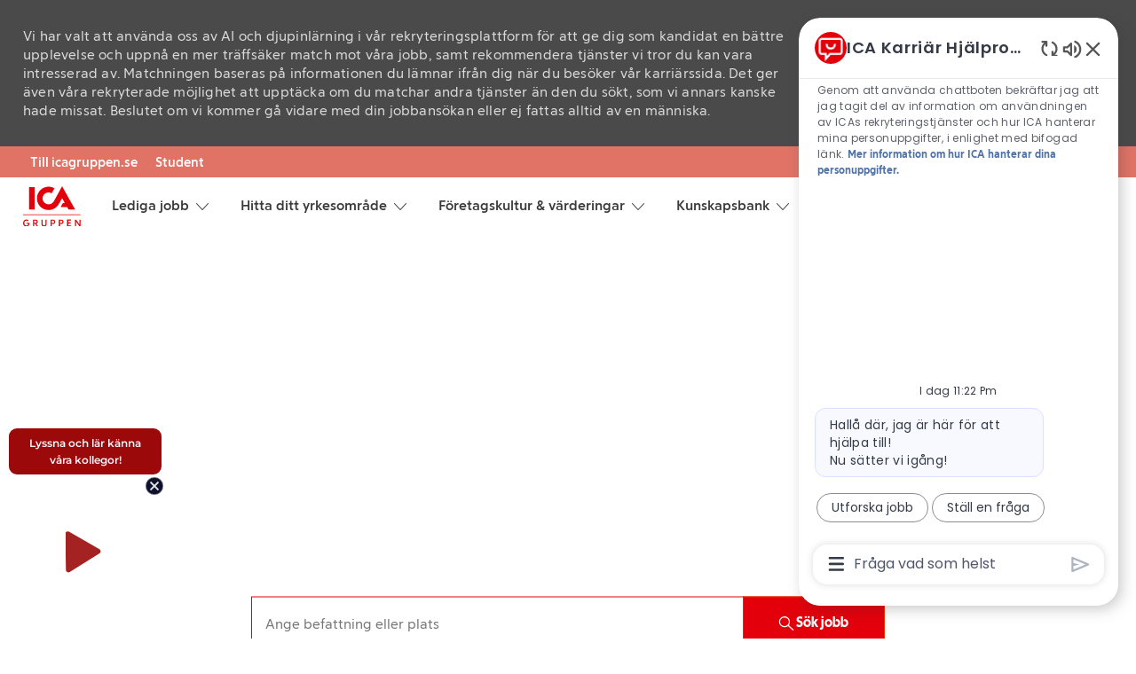

--- FILE ---
content_type: text/html; charset=UTF-8
request_url: https://karriar.icagruppen.se/se/sv
body_size: 29704
content:
<!DOCTYPE html> 
<html lang="sv" data-ph-id="ph-page-element-page2-Tqbce6" class="desktop sv_se external" id="_PCM"> 
 <!--<![endif]--> 
 <head data-ph-id="ph-page-element-page2-VJaYvH"><link type="text/css" rel="stylesheet" id="platform_globalStyles" href="https://cdn.phenompeople.com/CareerConnectResources/common/js/globalplatform/1756972605839_globalstyles.css"><link rel="preconnect" href="https://cdn.phenompeople.com" /><link rel="preconnect" href="https://assets.phenompeople.com" /><meta name="robots" content="index" /><meta name="layout" content="site-layout" data-ph-id="ph-page-element-page2-OQj7Jr" /><meta http-equiv="X-UA-Compatible" content="IE=edge, chrome=1" data-ph-id="ph-page-element-page2-Qd8Ljo" /> 
   
    
     
     
     <link type="image/x-icon" href="https://cdn.phenompeople.com/CareerConnectResources/prod/IGABSE/sv_se/desktop/assets/images/favicon.ico" rel="icon" data-ph-id="ph-page-element-page2-3gsqKv" /> 
      <link rel="apple-touch-icon-precomposed" sizes="114x114" href="https://cdn.phenompeople.com/CareerConnectResources/prod/IGABSE/sv_se/desktop/assets/images/h/apple-touch-icon.png" data-ph-id="ph-page-element-page2-9eHKLZ" /> 
       <link rel="apple-touch-icon-precomposed" sizes="72x72" href="https://cdn.phenompeople.com/CareerConnectResources/prod/IGABSE/sv_se/desktop/assets/images/m/apple-touch-icon.png" data-ph-id="ph-page-element-page2-zdowzn" /> 
        <link rel="apple-touch-icon-precomposed" href="https://cdn.phenompeople.com/CareerConnectResources/prod/IGABSE/sv_se/desktop/assets/images/l/apple-touch-icon-precomposed.png" data-ph-id="ph-page-element-page2-fb6AoT" /> 
         <link rel="shortcut icon" href="https://cdn.phenompeople.com/CareerConnectResources/prod/IGABSE/sv_se/desktop/assets/images/l/apple-touch-icon.png" data-ph-id="ph-page-element-page2-d9CFXd" /> 
          <link rel="apple-touch-startup-image" href="https://cdn.phenompeople.com/CareerConnectResources/prod/IGABSE/sv_se/desktop/assets/images/l/splash.png" data-ph-id="ph-page-element-page2-w4Ns3f" /> 
           
          
         
        
       
      
     
    
   
  
  
  
  
  
  
  
  
  
  
  
  
  
  
  
  
  
  
  
  
  
  
  
  
  
  
  
  
 <script type="text/javascript">/*&lt;!--*/ var phApp = phApp || {"widgetApiEndpoint":"https://karriar.icagruppen.se/widgets","country":"se","deviceType":"desktop","locale":"sv_se","absUrl":true,"refNum":"IGABSE","cdnUrl":"https://cdn.phenompeople.com/CareerConnectResources/prod","baseUrl":"https://karriar.icagruppen.se/se/sv/","baseDomain":"https://karriar.icagruppen.se","phenomTrackURL":"karriar.icagruppen.se/se/sv/phenomtrack.min.js","pageName":"home","siteType":"external","rootDomain":"https://karriar.icagruppen.se","pageId":"page2"}; phApp.ddo = {"siteConfig":{"status":"success","errorCode":null,"errorMsg":null,"data":{"settingsIdentifiersFileUrl":"https://cdn.phenompeople.com/CareerConnectResources/pcs/common/1749740605133-classesForCms.js","thirdPartyLibraries":{"internal":["heap-analytics","open-replay"]},"imEagerLoadDdoList":[{"name":"getProfileStatus","cache":false},{"name":"getRegionLocales","cache":true},{"name":"getIMConfigurations","cache":true},{"name":"getClientReferFlow","cache":true},{"name":"imVariantsConfigInfo","cache":true},{"name":"mergedProfile","cache":false},{"name":"getProfileWeightage","cache":false},{"name":"masterFrequencyV1","cache":true},{"name":"userAlertSettings","cache":true},{"name":"fitScoreSettingsIM","cache":true},{"name":"employeeSearchConfig","cache":true},{"name":"getEmployeeProfile","cache":false},{"name":"getGroupInfo","cache":true},{"name":"getAppliedJobs","cache":true},{"name":"getProfileFieldsSettings","cache":true}],"filePicker":{"onedrive":{"clientId":"1c186d04-d14a-424f-8132-0cae8c41435c","devkey":""},"dropbox":{"clientId":"7j4atpiepgcmy4j","devkey":""},"googledrive":{"clientId":"414699307979-nk6l179efm95vfqt0n0fgt05jjmk04tj.apps.googleusercontent.com","devkey":""}},"ignoreCovidWidgetPagesList":["chatbot"],"smoothAnchorSettings":{"ignore":true},"embedScriptVersion":"0.9.4","recommendedTrackingConfig":{"category":{"storageKey":"categories","ddoKeysToStore":["category"],"maxKeysToStore":"4"},"job":{"storageKey":"jobsViewed","ddoKeysToStore":["jobSeqNo"],"maxKeysToStore":"4"},"search-results":[{"storageKey":"keywords","ddoKeysToStore":["keywords"],"maxKeysToStore":"4"},{"storageKey":"locations","ddoKeysToStore":["location","field"],"maxKeysToStore":"4"}]},"debounceTimer":350,"eagerLoadDDOsToSkipLazyCalls":["apply"],"ignoreCookiePages":["chatbot"],"elementsToLoadByModule":{"videoAssessment":[{"tag":"link","attributes":{"href":"https://cdn.phenompeople.com/CareerConnectResources/common/video-platform/js/vs-master-theme-1744368002549.css","rel":"stylesheet","type":"text/css"}}],"automationEngine":[{"tag":"script","attributes":{"src":"https://pp-cdn.phenompeople.com/CareerConnectResources/st/common/video-platform/js/aeBootstrapper.js","type":"text/javascript"},"elementId":"aeBundle"}]},"globalManagedWidgetIds":["8b82bfdaafd4d8504005407db933c9a6"],"phwPxScrVerionUrl_bkp":"common/js/canvas/vendor/phw-px-hadlr-1.3.js","maps":{"google":{"apiScript":"https://maps.googleapis.com/maps/api/js","clusterJsScript":"markerclusterer-v1.js","gmapsInfoBoxScript":"gmaps-infobox-v1.js","apiKey":"AIzaSyBqM-rW0r-sR9PerNAvvsmzbBeoFu3Ycz8"},"mapbox":{"mapboxScript":"mapbox-gl.js","superClusterJsScript":"supercluster.min.js","apiKey":"pk.eyJ1IjoicGhlbm9tcGVvcGxlIiwiYSI6ImNqa3dreDVkZDB4YWEzam9hMXp0eWVqbXgifQ.Mpna1KIqU8Gj6zjPy4iygw"},"mapboxCN":{"mapboxScript":"mapbox-gl-v1.1.0.js","superClusterJsScript":"supercluster.min.js","mapboxTurf":"mapbox-turf.min-v1.js","mapboxSearch":"mapbox-gl-geocoder.min.js","mapboxDirections":"mapbox-gl-directions.js","enableDirections":true,"apiKey":"pk.eyJ1IjoicGhlbm9tcGVvcGxlIiwiYSI6ImNqa3dreDVkZDB4YWEzam9hMXp0eWVqbXgifQ.Srl2-pw3xDRilymEjEoeig","baseApiUrl":"https://api.mapbox.cn"}},"ignoreLinkedInStateParam":false,"tokenConfiguredTenants":{"refNums":["RBCAA0088"]},"phwPxScrVerionUrl_bkp_new":"pcs/common/phw-px-hadlr.js","oneTrust":{"class":["ot-sdk-show-settings"]},"videoScreeningGlobalStyles":"https://pp-cdn.phenompeople.com/CareerConnectResources/st/common/video-platform/js/ph-vs-global-styles-v1.css","cdnConfig":{"cdnDdos":["fitScoreSettings","landingPageOverview","categoryContentV2","candidateProfileConfig","categoryMasterData","jobTagSettings","getBusinessRules","getMasterCategories","categoryMasterDataV2","caasFetchRawConfig","globalSearchConfig","categoryContent","siteBranding","blogsharewidgetsettings","audiencePxWidgetConfig","jobsharewidgetsettings","npsConfig","socialConnectOptions","getRegionLocales","jobLogoConfig","supportedLanguages","getMasterLocations","locationmapsettings","pxAudJobwidgetsettings","getRegionLocales","eventsharewidgetsettings","jobwidgetsettings","fyfConfig","getPiiConsentConfig","glassdoorReviews","masterFrequencyV1"],"cdnUrl":"https://content-ir.phenompeople.com","pageNameLevelDdos":[],"pageIdlevelDdos":[]},"platformLevelTriggers":[{"triggerCondition":[{"operand":"AND","conditions":[{"triggerType":"site_config_based_trigger","triggerMetadata":{"configKey":["aiSummaryEnabled"]}}]}],"triggerActions":[{"actionType":"load_widget","actionMetadata":{"widgetId":"zVydrA","instanceId":"inzVydrA","placementDataByPage":{"job":{"selector":"[data-func-widget-id^=\"ph-job-details-v1-job-nav\"]","position":"before"}},"defaultPlacementData":{"selector":"[data-func-widget-id^=\"ph-job-details-v1-job-nav\"]","position":"before"}}}]}],"isAddressEnabled":true,"crawlerUserAgents":"Screaming Frog|googlebot|yahoo|bingbot|baiduspider|facebookexternalhit|twitterbot|rogerbot|linkedinbot|embedly|showyoubot|outbrain|pinterest|slackbot|vkShare|W3C_Validator|redditbot|Applebot|WhatsApp|flipboard|tumblr|bitlybot|SkypeUriPreview|nuzzel|Discordbot|Google Page Speed|Qwantify|pinterestbot|Custom|Chrome-Lighthouse","siteSettings":{"privacyDataConsentCheckBox":true,"locationSlider":false,"refineSearch":{"sort":{"order":"desc","field":"postedDate"},"enabledFacets":["category","state","city"],"facetDisplayNames":{"category":"Jobbkategori","state":"L\u00E4n","city":"Ort"},"facetPlaceholderNames":{"category":"S\u00F6k inom Jobbkategori","state":"S\u00F6k inom L\u00E4n","city":"S\u00F6k inom Ort"},"defaultFacetsToOpen":[],"ignoreGeoLocation":true},"gdpr":{"cookieTypeV1":"sticky","cookieType":"sticky","enabled":true,"piiConsent":false,"showCookieSettings":false,"cookieMapConfig":{"nonEssential":["Per_UniqueID","utm_source","utm_medium","utm_campaign","utm_content","utm_term"]}}},"size":"10","refNum":"IGABSE","siteVariant":"external","dayJsLocaleMissMap":{"cz":"cs"},"iscdnEnabled":true,"calendarApiKey":{"clientId":"aPuJFtcvVzuUHrqeLmPL36170","apiToken":"api1514482884HylDN8tqa6mgQxWCpnjo36170","userZone":true},"trackingConfig":{"ddoDataPath":{"jobDetail":"data.job"},"job_category_click":{"trait14":"key"},"job_category_search_click":{"trait14":"key"},"play_click":{"trait260":"videotype","videoId":"videoid"},"pause_click":{"trait260":"videotype","videoId":"videoid"},"similar_job_click":{"trait12":"jobSeqNo","related":{"ddo":[{"name":"jobDetail","data":{"trait5":"jobSeqNo","trait14":"category"}}]}},"linkedin_recommended_job_click":{"trait5":"jobSeqNo","trait14":"category"},"recently_viewed_job_click":{"trait5":"jobSeqNo","trait14":"category"},"recommended_job_click":{"trait5":"jobSeqNo","trait14":"category"},"next_click":{"trait254":"stepName","typedValue":"typedValue","selected_values":"selected_values"},"ddo_failure":{"trait254":"stepName","response":"response","ddoKey":"ddoKey"},"ddo_error":{"trait254":"stepName","error":"error","ddoKey":"ddoKey"},"skip_questions_click":{"trait254":"stepName"},"previous_click":{"trait254":"stepName"},"registration_submit":{"trait27":"email","trait15":"firstName","trait24":"phone"},"edit_profile_information":{},"resume_remove_click":{},"profile_questions_click":{},"resume_upload_click":{},"create_profile_click":{},"upload_new_file_click":{},"clear_text_click":{"trait6":"clearSearchValue"},"send_feedback_click":{"userFeedback":"userFeedback"},"submit_rating_click":{"userRating":"userRating"},"near_job_click":{"trait5":"jobSeqNo","trait14":"category"},"suggestions":{"stepName":"stepName","typed_values":"typed_values","selected_values":"selected_values"},"fyf_step_loaded":{"step":"step"},"fyf_options_closed":{},"favorite_job_click":{"trait5":"jobSeqNo","trait14":"category"},"job_added_to_jobcart":{"trait5":"jobSeqNo","trait14":"category"},"job_unfavorited":{"trait5":"jobSeqNo","trait14":"category"},"job_favorite_delete_click":{"trait5":"jobSeqNo","trait14":"category"},"type_ahead_search":{},"similar_job_see_more_click":{},"linkedin_login_click":{},"linkedin_logout_click":{},"view_all_glassdoor_reviews_click":{},"homepage_category_click":{"trait14":"key"},"category_click":{"trait14":"key"},"job_click":{"trait5":"jobSeqNo","trait14":"category"},"previous_job_click":{"trait5":"jobSeqNo"},"next_job_click":{"trait5":"jobSeqNo"},"linkedin_recommended_category_click":{"trait14":"category"},"back_to_search_results_click":{},"share_event":{"trait269":"eventScheduleId","trait213":"provider"},"blog_click":{"trait283":"url"},"blog_category_click":{"trait14":"categoryName"},"next_blog_click":{"trait283":"url"},"previous_blog_click":{"trait283":"url"},"blog_details_view":{"trait283":"blog"},"navigate_to_tweet_click":{"tweetUrl":"tweetUrl"},"fit_level_loaded":{"jobsFitLevel":"jobsFitLevel","totalJobs":"totalJobs","availableFitLevelCount":"availableFitLevelCount"},"smart_tags_loaded":{"smartJobTags":"smartJobTags","totalJobs":"totalJobs","availableJobTagCount":"availableJobTagCount"},"edit_role_click":{"trait13":"trait13"},"select_role_click":{"trait13":"trait13","trait260":"trait260"},"app_download_click":{"trait260":"appName","videoScreenId":"videoScreenId","videoScreenInterviewId":"videoScreenInterviewId"},"user_decline_click":{"trait5":"videoScreenId","trait14":"category","videoScreenId":"videoScreenId","videoScreenInterviewId":"videoScreenInterviewId"},"user_accept_click":{"trait5":"videoScreenId","trait14":"category","trait261":"userId","videoScreenId":"videoScreenId","videoScreenInterviewId":"videoScreenInterviewId"},"start_process_click":{"trait5":"videoScreenId","trait14":"category","trait261":"userId","videoScreenId":"videoScreenId","videoScreenInterviewId":"videoScreenInterviewId"},"accept_practice_click":{"trait261":"userId","videoScreenId":"videoScreenId","videoScreenInterviewId":"videoScreenInterviewId"},"reject_practice_click":{"trait261":"userId","videoScreenId":"videoScreenId","videoScreenInterviewId":"videoScreenInterviewId"},"answer_record_click":{"trait5":"videoScreenId","trait14":"category","trait261":"userId","videoScreenId":"videoScreenId","videoScreenInterviewId":"videoScreenInterviewId","videoScreenQuestionId":"videoScreenQuestionId"},"answer_submit_click":{"trait5":"videoScreenId","trait14":"category","trait261":"userId","videoScreenId":"videoScreenId","videoScreenInterviewId":"videoScreenInterviewId"},"answer_retake_click":{"trait5":"videoScreenId","trait14":"category","trait261":"userId","videoScreenId":"videoScreenId","videoScreenInterviewId":"videoScreenInterviewId","videoScreenQuestionId":"videoScreenQuestionId"},"answer_continue_click":{"trait5":"videoScreenId","trait14":"category","trait261":"userId","videoScreenId":"videoScreenId","videoScreenInterviewId":"videoScreenInterviewId","videoScreenQuestionId":"videoScreenQuestionId"},"answer_review_click":{"trait5":"videoScreenId","trait14":"category","trait261":"userId","videoScreenId":"videoScreenId","videoScreenInterviewId":"videoScreenInterviewId","videoScreenQuestionId":"videoScreenQuestionId"},"submit_application_click":{"trait5":"videoScreenId","trait14":"category","trait261":"userId","videoScreenId":"videoScreenId","videoScreenInterviewId":"videoScreenInterviewId"},"export_videos_click":{"trait5":"videoScreenId","trait14":"category","trait261":"userId","videoScreenId":"videoScreenId","videoScreenInterviewId":"videoScreenInterviewId"},"restart_application_click":{"trait5":"videoScreenId","trait14":"category","trait261":"userId","videoScreenId":"videoScreenId","videoScreenInterviewId":"videoScreenInterviewId"},"start_now_click":{"trait5":"videoScreenId","trait14":"category","trait261":"userId","videoScreenId":"videoScreenId","videoScreenInterviewId":"videoScreenInterviewId"},"continue_process_click":{"trait5":"videoScreenId","trait14":"category","trait261":"userId","videoScreenId":"videoScreenId","videoScreenInterviewId":"videoScreenInterviewId"},"contact_recruiter_click":{"trait261":"userId","videoScreenId":"videoScreenId","videoScreenInterviewId":"videoScreenInterviewId"},"agree_click":{"videoScreenId":"videoScreenId","videoScreenInterviewId":"videoScreenInterviewId"},"submit_feedback_click":{"rating":"rating","feedback":"feedback","videoScreenId":"videoScreenId","videoScreenInterviewId":"videoScreenInterviewId"},"video-upload-error":{"url":"url","status":"status","questionId":"questionId","response":"response"}},"workflowOrchestratorUrl":"https://cdn.phenompeople.com/CareerConnectResources/pcs/common/workflow-orchestrator.js","lqipImage":"https://assets.phenompeople.com/CareerConnectResources/common/assets/images/gray.png","navItems":{"eventsEnabled":false,"navMenuItems":["blogs","candidateHome"],"showExternalEvents":false,"candidateHome":true,"cdnCaasContentUrl":"https://content-ir.phenompeople.com/api/content-delivery/caasContentV1","smartHighlights":true,"audPxConfig":{"newVersion":"2.0","oldVersion":"4.0","disablePx":true},"fitScore":true,"blogsEnabled":true,"cdnCaasContentEnabled":true,"showExternalBlogs":true,"jobTags":true,"navMenuItemsData":{"blogs":{"url":"https://karriar.icagruppen.se/se/sv/blog"},"events":{"url":"https://karriar.icagruppen.se/se/sv/events"}}},"imageLoadType":{"desktop":"lazy","mobile":"lazy"},"locale":"sv_se","siteLevelWidgetBindables":{"97e696f90c1e5c417da8b4484b49c7b0":{"locationSearch":true},"ad204a0c40fc1a98d614669f1bc50ab3":{"locationSearch":true}},"phwPxScrVerionUrl":"https://cdn.phenompeople.com/CareerConnectResources/pcs/common/1749810627131-phw-px-hadlr.js","vendorScripts":{"jquery":"jquery-3.6.1.min.js","jqueryMigrate":"jquery-migrate.min-1.1.js","plyrScript":"plyr-3.7.8.js","plyrStyle":"plyr-3.7.8_1.css","videojs-wavesurfer":"videojs-wavesurfer_3.9.0.js","wavesurfer":"wavesurfer_6.6.4.min.js","wavesurfer-microphone":"wavesurfer.microphone.min_6.6.4.js","mediaInfo":"mediainfo_0.1.9.min.js"},"globalSearchFeature":{"categoryColumnCount":1},"phwPxScrVerionUrl_1":"prod/pcs/common/phw-px-hadlr-1728036837721.js","widgetScriptsConfig":{"cdnBaseUrl":"https://pp-cdn.phenompeople.com","widgetScriptPath":"CareerConnectResources/pp/agWidgets"},"ally":{"layerEnabled":false,"cdnUrl":"/common/js/ally/ph-ally-v1.1.js","allyScript":"/common/js/ally/ph-ally-layer-v1.18.js","allySkipToContent":{"isEnabled":true,"selectors":"#skip-content, #ph-skip-content"},"reorderCookie":true,"userAgent":"AudioEye"},"pxScrVerionUrl":"https://cdn.phenompeople.com/CareerConnectResources/pcs/common/1755880496065-ph-px-hadlr-1.0.js","videoAssessmentPagesList":["video-assessment-landing-page","video-assessment-recording","video-assessment-thankyou","interview-landing-page","interview-recording","interview-thankyou","video assessment landing page","video assessment recording","video assessment thankyou","interview landing page","interview recording","interview thankyou","screening-welcome","screening-answering","screening-thankyou"],"oauth":{"indeed":{"clientId":"9d7219aebf5c1d2fdcc2f09ddb2c960187372b68637b8542faeff787920e1deb"},"xing":{"clientId":"c3bdfb74291c0e358e89"},"linkedIn":{"clientIdOld":"75qvndrmqmkxfo","clientId":"78mq36mb73ep5m","loginUrl":"https://www.linkedin.com/oauth/v2/authorization","logoutUrl":"https://api.linkedin.com/uas/oauth/invalidateToken","redirectUri":"/socialAuth/li","response_type":"code","scope":"r_liteprofile r_emailaddress"},"google":{"loginUrl":"https://accounts.google.com/o/oauth2/auth","logoutUrl":"https://www.google.com/accounts/Logout?continue=https://appengine.google.com/_ah/logout","clientId":"876228513716-npfer46h51po4nn5c1pafndsg87i2bm7.apps.googleusercontent.com","scope":"https://www.googleapis.com/auth/userinfo.profile https://www.googleapis.com/auth/userinfo.email https://www.googleapis.com/auth/user.phonenumbers.read","redirectUri":"/socialAuth/g","response_type":"code"},"google-signin":{"loginUrl":"https://accounts.google.com/o/oauth2/auth","logoutUrl":"https://www.google.com/accounts/Logout?continue=https://appengine.google.com/_ah/logout","clientId":"876228513716-npfer46h51po4nn5c1pafndsg87i2bm7.apps.googleusercontent.com","scope":"https://www.googleapis.com/auth/userinfo.profile https://www.googleapis.com/auth/userinfo.email https://www.googleapis.com/auth/user.phonenumbers.read","redirectUri":"/iauth/g","response_type":"code"},"facebook":{"loginUrl":"https://www.facebook.com/dialog/oauth","logoutUrl":"","clientId":"1633947069976673","redirectUri":"/socialAuth/fb","scope":"email public_profile","response_type":"code"}},"pageNameMap":{"404":"404_page_view","home":"home_page_view","category":"job_category_page_view","job":"job_details_view","search-results":"search_result_page_view","apply":"apply_page_view","glassdoorReviews":"glassdoor_reviews_page_view","jobcart":"favorites_page_view","jointalentcommunity":"jtc_page_view","featuredOpportunities":"job_category_page_view","businessUnit":"job_category_page_view","event":"event_details_view","events":"event_results_page_view","saved-jobs":"favorites_page_view","blogarticle":"blog_details_page","video-assessment-landing-page":"video_assessment_landing_page_view","video-assessment-recording":"video_assessment_recording_page_view","video-assessment-thankyou":"video_assessment_thankyou_page_view","interview-landing-page":"interview_landing_page_view","interview-recording":"interview_recording_page_view","interview-thankyou":"interview_thankyou_page_view","screening-welcome":"screening_welcome_page_view","screening-answering":"screening_answering_page_view","screening-outro":"screening_thankyou_page_view"},"blogsharewidgetsettings":{"options":[{"name":"whatsapp","order":0,"baseUrl":"https://api.whatsapp.com/send?&text=","eventName":"Share_whatsapp","settings":{"icon":"icon-whatsapp-1","iconBrandColor":"","popUpParams":"resizable,scrollbars,status,height=500,width=500","params":{},"label":false},"isSelected":true},{"name":"linkedin","order":1,"baseUrl":"https://www.linkedin.com/shareArticle?mini=true&url=","eventName":"share_blog","settings":{"icon":"icon-linkedin-2","iconBrandColor":"","popUpParams":"resizable,scrollbars,status,height=500,width=500","params":{"title":"shareInfoText"},"label":false},"isSelected":true},{"name":"facebook","order":3,"baseUrl":"https://facebook.com/sharer.php?u=","eventName":"share_blog","settings":{"icon":"icon-facebook","iconBrandColor":"","popUpParams":"resizable,scrollbars,status,height=500,width=500","params":{"t":"shareInfoText"},"label":false},"isSelected":true},{"name":"twitter","order":0,"baseUrl":"https://twitter.com/share?url=","eventName":"share_blog","settings":{"icon":"icon-twitter","iconBrandColor":"","popUpParams":"resizable,scrollbars,status,height=500,width=500","params":{"text":"shareInfoText"},"label":false},"isSelected":true},{"name":"email","order":6,"baseUrl":"","eventName":"share_blog","settings":{"icon":"icon-email-2","iconBrandColor":"","popUpParams":"resizable,scrollbars,status,height=500,width=500","params":{},"label":false},"isSelected":true}],"brandStyle":true,"widgetStyle":"style3","isInline":true,"size":"16","spacing":"21","color":"#fff","backgroundColor":"#ggg","height":"34","width":"34","line-height":"30","lineHeight":"30","borderWidth":"1","borderStyle":"solid","borderColor":"transparent","borderRadius":"100","locale":"en_us","siteVariant":"external"},"botEnabled":false,"pxScrVerionUrl_backup":"https://cdn.phenompeople.com/CareerConnectResources/common/js/vendor/1731591806866-ph-px-hadlr-1.19.js","urlMap":{"home":"home","category":"c/:category","job":"job/:jobId/:title","service":"service/:jobId/:title","jobcart":"jobcart","search-results":"search-results","glassdoor-reviews":"glassdoor-reviews","event":"event/:eventScheduleId/:title","events":"events","talentcommunity":"talentcommunity","talentcommunityupdate":"talentcommunityupdate","blogarticle":"blogarticle/:url","jobalert":"jobalert","employee-profile":"employeeprofile","editprofile":"editprofile","businessUnit":":url","featuredOpportunities":":url","di_about":"di/about/:groupId","di_details":"di/details/:groupId","di_events":"di/events/:groupId","di_groups":"di/groups","di_highlights":"di/highlights/:groupId","di_jobs":"di/jobs/:groupId","di_members":"di/members/:groupId","referrals_candidate":"referrals/candidate","referrals_referredcandidates":"referrals/referredcandidates","referrals_friendsinterests":"referrals/friendsinterests","referrals_home":"referrals/home","referrals_candidatesuniversity":"referrals/candidatescompany","employees_home":"employees/home","lms_courses":"lms/courses","lms_savedcourses":"lms/savedcourses","gigs_details":"gigs/details/:gigId","gigs_searchresults":"gigs/searchresults","nla_home":"nla/home","nla_search":"nla/search","gigs_manage":"gigs/manage","gigs_applications":"gigs/applications","gigs_applicants":"gigs/applicants/:gigId","events_event":"events/event/:eventScheduleId/:title","events_home":"events/home","my-profile":"myprofile","cp_createpath":"cp/createpath","cp_home":"cp/home","cp_explore":"cp/explore","mentoring_relationship":"mentoring/relationship/:mentorshipId","mentoring_mentees":"mentoring/mentees","mentoring_mentors":"mentoring/mentors","mentoring_searchresults":"mentoring/searchresults","settings":"settings","story":"story/:contentId/:title","video-assessment-landing-page":"video-assessment-landing-page","video-assessment-recording":"video-assessment-recording","video-assessment-thankyou":"video-assessment-thankyou","forwardApply":"hvhapply","interview-landing-page":"interview-landing-page","interview-recording":"interview-recording","interview-thankyou":"interview-thankyou","roles_details":"roles/details/:jobCode/:jobTitle","roles_search-results":"roles/searchresults","screening-welcome":"screening-welcome","screening-answering":"screening-answering","screening-thankyou":"screening-thankyou","alumni_my-profile":"alumni/myprofile"},"categoryUrlMap":{"IGABSE_Pharmacy":"c/apotek-farmaci-jobs","IGABSE_Legal":"c/juridik-jobs","IGABSE_Logistics_Supply_Chain":"c/lager-logistik-jobs","IGABSE_Administrative_Services":"c/administration-jobs","IGABSE_Marketing":"c/marknadsf\u00F6ring-jobs","IGABSE_Project_Management":"c/projektledning-jobs","IGABSE_Information_Technology":"c/it-jobs","IGABSE_Communications":"c/kommunikation-jobs","IGABSE_Property_Management":"c/fastighetsf\u00F6rvaltning-jobs","IGABSE_Sales_Customer_Client_Management":"c/f\u00F6rs\u00E4ljning-jobs","IGABSE_Corporate_Responsibility":"c/crh\u00E5llbarhet-jobs","IGABSE_Strategic_Planning_Business_Development":"c/strategiaff\u00E4rsutveckling-jobs","IGABSE_Finance":"c/ekonomifinans-jobs","IGABSE_Other":"c/\u00F6vrigt-jobs","IGABSE_Bank_Insurance":"c/bank-f\u00F6rs\u00E4kring-jobs","IGABSE_Store_Operations":"c/butiksdrift-jobs","IGABSE_Quality_Assurance":"c/qakvalitet-jobs","IGABSE_Risk_Compliance":"c/risk-s\u00E4kerhet-jobs","IGABSE_Category_Buying":"c/sortiment-ink\u00F6p-jobs","IGABSE_Human_Resources":"c/hr-jobs","IGABSE_IT_Tech":"c/it-jobs","QDNDGLOBAL_Administrativa":"c/administrativa-jobs","QDNDGLOBAL_Technick\u00E9_pozice":"c/technick\u00E9-pozice-jobs","QDNDGLOBAL_Informa\u010Dn\u00ED_technologie":"c/informa\u010Dn\u00ED-technologie-jobs","QDNDGLOBAL_Marketing":"c/marketing-jobs","QDNDGLOBAL_Prodej_a_Obchod":"c/prodej-a-obchod-jobs","QDNDGLOBAL_Ostatn\u00ED":"c/ostatn\u00ED-jobs","QDNDGLOBAL_Lidsk\u00E9_zdroje":"c/lidsk\u00E9-zdroje-jobs","QDNDGLOBAL_Provozn\u00ED_pozice":"c/provozn\u00ED-pozice-jobs","QDNDGLOBAL_Finance":"c/finance-jobs","QDNDGLOBAL_Podpora_produkt\u016F":"c/podpora-produkt\u016F-jobs","QDNDGLOBAL_V\u00FDroba_a_skladov\u00E1n\u00ED":"c/v\u00FDroba-a-skladov\u00E1n\u00ED-jobs","QDNDGLOBAL_Pr\u00E1vn\u00ED_pozice":"c/pr\u00E1vn\u00ED-pozice-jobs"},"isNativeEmailClient":true,"captchaConfig":{"useCaptcha":false,"siteKey":"6LcV6MIUAAAAAN99to_j66BSDkGwjWcsjh2iTj1W","scriptSrc":"https://www.google.com/recaptcha/api.js?render=explicit&hl={{locale}}","divId":"ph-custom-captcha"},"automationEnginePagesList":["hvh-apply2","hvh apply","hvh apply2","hvhapply","hvh-apply","schedule-slot"]},"reqData":null},"flashParams":{},"categories":{"status":200,"hits":0,"totalHits":17,"data":{"category":[{"internalId":"IGABSE_Bank_Insurance","total_count":2,"new_count":0,"display_name":"Bank-F\u00F6rs\u00E4kring","category":"Bank & F\u00F6rs\u00E4kring","key":"Bank & F\u00F6rs\u00E4kring"},{"internalId":"IGABSE_Store_Operations","total_count":1,"new_count":0,"display_name":"Butiksdrift","category":"Butiksdrift","key":"Butiksdrift"},{"internalId":"IGABSE_Finance","total_count":2,"new_count":0,"display_name":"Ekonomi-Finans","category":"Ekonomi/Finans","key":"Ekonomi/Finans"},{"internalId":"IGABSE_Sales_Customer_Client_Management","total_count":1,"new_count":0,"display_name":"F\u00F6rs\u00E4ljning","category":"F\u00F6rs\u00E4ljning","key":"F\u00F6rs\u00E4ljning"},{"internalId":"IGABSE_Information_Technology","total_count":2,"new_count":0,"display_name":"IT","category":"IT","key":"IT"},{"internalId":"IGABSE_Logistics_Supply_Chain","total_count":7,"new_count":0,"display_name":"Lager-Logistik","category":"Lager & Logistik","key":"Lager & Logistik"},{"internalId":"IGABSE_Category_Buying","total_count":1,"new_count":0,"display_name":"Sortiment-Ink\u00F6p","category":"Sortiment & Ink\u00F6p","key":"Sortiment & Ink\u00F6p"},{"internalId":"IGABSE_Other","total_count":1,"new_count":0,"display_name":"\u00D6vrigt","category":"\u00D6vrigt","key":"\u00D6vrigt"}]},"eid":"691516c3022b642a5e0928eb"}}; phApp.experimentData = {}; phApp.inlinePreview = false;phApp.eagerLoadDDOs = ["categoryMasterDataV2","jobwidgetsettings","siteConfig","categories"];; phApp.sessionParams = {"csrfToken":"d41e423cd43a4c429dfabebfabd19f6c","jdsource":""}; /*--&gt;*/</script><script type="text/javascript">phApp.urlMap = {"featuredOpportunities":":url", "businessUnit":":url", "category": "c/:category","job": "job/:jobSeqNo/:title","glassdoor-reviews": "glassdoor-reviews", "search-results" : "search-results", "home" : "home", "jobcart" : "jobcart"}  </script><script type="text/javascript">phApp.ddoRealPath = {"jobDetail": "data.job"}</script><meta charset="UTF-8" /><meta content="en" /><meta name="viewport" content="width=device-width, initial-scale=1" /><link rel="canonical" href="https://karriar.icagruppen.se/se/sv/home" /><meta name="description" content="Gör skillnad i vardagen för miljontals människor. På ICA utforskar, testar och skapar vi nya vägar till smarta lösningar och bra service i stort och smått." key-description="external-default-home-description" /><meta name="keywords" content="ICA butiksjobb, ICA Gruppen karriär, lediga jobb ICA, ICA karriär möjligheter, arbete hos ICA" key-keywords="external-default-home-keywords" /><link rel="alternate" href="https://karriar.icagruppen.se/se/sv/" hreflang="en-us" data-seo="1" data-ddo="" /><meta name="twitter:card" content="summary_large_image" /><meta name="twitter:site" content="@ICA Gruppen (AB)" /><meta name="twitter:creator" content="@Careers - ICA Gruppen (AB)" /><meta name="twitter:image" content="https://cdn.phenompeople.com/CareerConnectResources/prod/IGABSE/social/1024x512-1637152118073.jpg" page-seo-overriden="true" /><meta name="twitter:title" content="Gör skillnad i vardagen för miljontals människor | ICA Gruppen" /><meta name="twitter:description" content="Jobba med oss på ICA Gruppen och bidra till en hållbar framtid. Upptäck lediga jobb inom butik, apotek, bank och fastigheter." /><meta property="og:type" content="website" /><meta property="og:image" content="https://cdn.phenompeople.com/CareerConnectResources/prod/IGABSE/social/1200x630-1637152138511.jpg" page-seo-overriden="true" /><meta property="og:site_name" content="ICA Gruppen (AB)" /><meta property="og:url" content="https://karriar.icagruppen.se/se/sv/home" /><meta property="og:title" content="Gör skillnad i vardagen för miljontals människor | ICA Gruppen" /><meta property="og:description" content="Jobba med oss på ICA Gruppen och bidra till en hållbar framtid. Upptäck lediga jobb inom butik, apotek, bank och fastigheter." /><meta property="fb:admins" content="" /><meta property="og:image:width" content="200" /><meta property="og:image:height" content="200" /><title key="external-default-home-title">Karriär på ICA – Hitta hem hos oss</title><script type="application/ld+json">{"@context": "http://schema.org","@type": "WebSite","url": "https://karriar.icagruppen.se/","potentialAction": {"@type": "SearchAction","target": "https://karriar.icagruppen.se/se/sv/search-results?keywords={search_term_string}","query-input": "required name=search_term_string"}}</script><script id="ph_app_widgetscript_url" type="text/javascript">phApp.widgetScriptUrl = "https://cdn.phenompeople.com/CareerConnectResources/prod/common/js/caas-platform/widgets/"</script><script id="ph_app_page_id" type="text/javascript">phApp.pageId = "page2-ds";</script><script snippet_id="GTM-HEAD-143" nonce="__CSP_NONCE__">(function(w,d,s,l,i){w[l]=w[l]||[];w[l].push({'gtm.start':new Date().getTime(),event:'gtm.js'});var f=d.getElementsByTagName(s)[0],j=d.createElement(s),dl=l!='dataLayer'?'&amp;l='+l:'';j.async=true;j.src='https://www.googletagmanager.com/gtm.js?id='+i+dl;n=d.querySelector('[nonce]');if(n){j.setAttribute('nonce',n.nonce||n.getAttribute('nonce'))};f.parentNode.insertBefore(j,f);})(window,document,'script','dataLayer','GTM-MM5ZTHV');</script><script id="structural-tag" type="application/ld+json">{"@context": "https://schema.org","@type": "WebPage","inLanguage": "sv_se","name": "Startsida","url": "https://karriar.icagruppen.se/se/sv","datePublished": "2025-11-11","dateModified": "2025-11-11"}</script><link id="aurelia-global-styles" rel="stylesheet" type="text/css" href="https://cdn.phenompeople.com/CareerConnectResources/IGABSE/canvas/dstenantcss/main1761903463000.css" /><script type="text/javascript" id="platform_basic" defer="true" module="" fetchpriority="high" src="https://cdn.phenompeople.com/CareerConnectResources/common/js/globalplatform/1727963426517_ph-basic-5.0.js"></script><script type="text/javascript" id="platform_require" defer="true" fetchpriority="high" src="https://cdn.phenompeople.com/CareerConnectResources/common/js/globalplatform/1727963437081_require-5.0.js"></script><script type="text/javascript" id="platform_vendorBundleJs" defer="true" fetchpriority="high" src="https://cdn.phenompeople.com/CareerConnectResources/common/js/globalplatform/1727963448364_vendor-bundle-part1-5.0.js"></script><script type="text/javascript" id="platform_vendorBundleJs_part2" defer="true" fetchpriority="high" src="https://cdn.phenompeople.com/CareerConnectResources/common/js/globalplatform/1727963457156_vendor-bundle-part2-5.0.js"></script><script type="text/javascript" id="platform_phCommonBundleJs" defer="true" fetchpriority="high" src="https://cdn.phenompeople.com/CareerConnectResources/common/js/globalplatform/1756969069164_ph-common-bundle-part1-5.0.js"></script><script type="text/javascript" id="platform_phCommonBundleJs_part2" defer="true" fetchpriority="high" src="https://cdn.phenompeople.com/CareerConnectResources/common/js/globalplatform/1756969077915_ph-common-bundle-part2-5.0.js"></script><script type="text/javascript" id="platform_loader" defer="true" fetchpriority="high" src="https://cdn.phenompeople.com/CareerConnectResources/common/js/globalplatform/1755764139423_ph-loader-5.0.js"></script><script type="text/javascript" id="launchScript" defer="true" fetchpriority="high" src="https://cdn.phenompeople.com/CareerConnectResources/common/js/canvas/launchScript/launch-script-1755079891511.js"></script><link type="text/css" rel="stylesheet" id="platform_uiPlatform" href="https://cdn.phenompeople.com/CareerConnectResources/platform/css/ph-ui-platform-1757330676564.css"><link type="text/css" rel="stylesheet" id="platform_masterTheme" href="https://cdn.phenompeople.com/CareerConnectResources/master/canvas/css/master-theme-1757087104909.css"><script type="text/javascript" id="platform_phTrackingJs" defer="true" src="https://cdn.phenompeople.com/CareerConnectResources/common/js/globalplatform/1727963494661_ph-tracking-5.0.js"></script><script type="text/javascript" id="platform_phAppConfigJs" defer="true" src="https://cdn.phenompeople.com/CareerConnectResources/common/js/globalplatform/1727963503179_ph-app-config-5.0.js"></script><script id="PHAPP-SYSTEM-ICON-URL" type="text/javascript"> phApp.systemIconUrl = "https://cdn.phenompeople.com/CareerConnectResources/CANVUS/canvas/icons/system-icons-1761986898954.svg";</script><link rel="stylesheet" type="text/css" href="https://cdn.phenompeople.com/CareerConnectResources/IGABSE/canvas/default/common/fontfaces/fontface-1762152227767.css" id="fontfaces" /><link rel="stylesheet" type="text/css" href="https://cdn.phenompeople.com/CareerConnectResources/IGABSE/canvas/assets/css/default/canvas-site-custom-styles-1760430870800.css" id="customStyles" /><link rel="stylesheet" type="text/css" href="https://cdn.phenompeople.com/CareerConnectResources/IGABSE/canvas/default/common/canvas-global-branding1762152228023.css" id="siteBrandingCss" /><script id="PHAPP-CUSTOM-ICON-URL" type="text/javascript"> phApp.customIconUrl = "https://cdn.phenompeople.com/CareerConnectResources/IGABSE/canvas/icons/default/custom-icons-1762152222096.svg";</script></head> 
 <body class="home-page home" data-ph-id="ph-page-element-page2-ETcdJg" style="visibility: hidden;"><noscript nonce="__CSP_NONCE__" snippet_id="GTM-BODY-143"><iframe src="https://www.googletagmanager.com/ns.html?id=GTM-MM5ZTHV" height="0" width="0" style="display:none;visibility:hidden"></iframe></noscript><a href="search-results" class="hide" style="display: none">Search results</a> 
  <div class="ph-header" data-ph-id="ph-page-element-page2-fmeuUQ"><section class="ph-widget ph-widget-layout ppc-section ph-widget-target phw-widget" view="short-header" type="header" instance-id="npd0m4" data-ph-id="short-header-1cPtIf" original-view="short-header" as-element="short-header" data-widget="short-header" aurelia-global-widget="" data-static-widget-id="short-header-default" has-edit="true" aurelia-widget="true" sync-with-desktop="true">
 <div as-element="short-header" data-widget="short-header" view="short-header" original-view="short-header" type="static" instance-id="npd0m4" theme="default" class="ph-widget-target short-header-default" data-ph-id="ph-page-element-short-header-npd0m4-PpWZiL"> 
  <div class="hero-block short-header ph-widget-box ph-sticky-header" data-ph-id="ph-page-element-short-header-npd0m4-XsmgXO" data-ps="fd23799d-div-1"> 
   <!-- main header --> 
   <header data-ph-id="ph-page-element-short-header-npd0m4-Gga7AV" data-ps="ba04206d-header-1"> 
    <div class="ph-navigation" data-ph-id="ph-page-element-short-header-npd0m4-WU4g4Q" data-ps="a39e634a-div-2"> 
     <div class="skip-main" data-ph-id="ph-page-element-short-header-npd0m4-TssiTR" data-ps="b6feaf43-div-3"> 
      <a href="#acc-skip-content" id="skip-content" ph-tevent="skip_main_content" aria-label="Hoppa till huvudinnehåll" key-aria-label="short-header-careersSkipContentLabelText" target="_self" key-target="short-header-careersSkipContentTargetValue" class="skip-content" key="short-header-careersSkipContentLinkText" data-ph-id="ph-page-element-short-header-npd0m4-RVgLhe" language-overriden="true" data-ps="fd7d4ac3-a-1">Skip to main content</a> 
     </div> 
     <div class="nav-first-row" data-ph-id="ph-page-element-short-header-npd0m4-gEJZDH" data-ps="d4f40183-div-4"> 
      <div class="container" data-ph-id="ph-page-element-short-header-npd0m4-ph0brm" data-ps="4e343761-div-5"> 
       <ul class="main-nav" ph-nav-ctr="" data-ph-id="ph-page-element-short-header-npd0m4-VvDd8q" data-ps="7b84eb56-ul-1"> 
        <li data-ph-id="ph-page-element-short-header-npd0m4-jveBzH" data-ps="3d555c31-li-1"> <a key-ph-href="short-header-shortTill_menu_click" data-ph-tevent-attr-trait62="Till icagruppen.se" data-ph-at-id="header-links" target="_blank" key-target="short-header-targetTilla" data-ph-id="ph-page-element-short-header-npd0m4-U9vf4K" data-ps="799363ea-a-2" href="https://www.icagruppen.se/"> 
          <ppc-content key="short-header-shortTillaText" data-ph-at-id="header-links" data-ph-id="ph-page-element-short-header-npd0m4-PE5zq9" language-overriden="true" data-ps="222619ff-ppc-content-1">Till icagruppen.se</ppc-content> </a> </li> 
        <li data-ph-id="ph-page-element-short-header-npd0m4-3PXScB" data-ps="f651dede-li-2"> <a key-ph-href="short-header-shortStudentLinkPath" ph-tevent="header_menu_click" data-ph-tevent-attr-trait62="Student" data-ph-at-id="header-links" data-ph-id="ph-page-element-short-header-npd0m4-2I6j7L" data-ps="7e83dd9d-a-3" href="https://karriar.icagruppen.se/se/sv/student" target="_self"> 
          <ppc-content key="short-header-shortStudentText" data-ph-at-id="header-links" data-ph-id="ph-page-element-short-header-npd0m4-pirNxr" language-overriden="true" data-ps="578ab7b2-ppc-content-2">Student</ppc-content> </a> </li> 
       </ul> 
       <div class="top-nav-right" data-ph-id="ph-page-element-short-header-npd0m4-QwaFAb" data-ps="9f2b792b-div-6"> 
        <div class="candidatehome" data-ph-id="ph-page-element-short-header-npd0m4-mw44rs" data-ps="3f6ed5d3-div-7"> 
         <section class="ph-widget ppc-section ph-widget-layout phw-widget" instance-id="ikjhys" data-ph-id="ph-page-element-short-header-npd0m4-S3UQiA" aurelia-global-widget="" data-static-widget-id="short-header-default"> 
          <!-- <div as-element="ph-candidate-login-v1" 
                                          data-widget="ph-candidate-login-v1"       
                                          class="ph-candidate-login-v1-default-default" hide-on-mobile="true"
                                          instance-id="ikjhys" widget-context.bind="{'context':'header'}" flow-type="signIn">
                                      </div>  --> 
          <div as-element="ph-candidate-login-v1" data-widget="ph-candidate-login-v1" class="ph-candidate-login-v1-default-default ph-widget-target" instance-id="ikjhys" widget-context.bind="{'context':'header'}" flow-type="signIn" data-ph-id="ph-page-element-short-header-npd0m4-epkWbb" view="1699352464311-default" original-view="default"></div> 
         </section> 
        </div> 
        <div class="language-selector" data-ph-id="ph-page-element-short-header-npd0m4-XSjUjz" data-ps="f525ec5f-div-8"> 
         <section class="ph-widget ppc-section ph-widget-layout phw-widget" instance-id="43mw7j" data-ph-id="ph-page-element-short-header-npd0m4-m9EWYz" aurelia-global-widget="" data-static-widget-id="short-header-default"> 
          <div class="ph-language-selector-v2-view3-default ph-widget-target" as-element="ph-language-selector-v2" data-widget="ph-language-selector-v2" view="1699352464366-view3" instance-id="43mw7j" data-ph-id="ph-page-element-short-header-npd0m4-21RsVh" original-view="view3"></div> 
         </section> 
        </div> 
       </div> 
      </div> 
     </div> 
     <div class="container" data-ph-id="ph-page-element-short-header-npd0m4-p0pYU2" data-ps="cf7ad62a-div-9"> 
      <div class="mobile-menu-block" data-ph-id="ph-page-element-short-header-npd0m4-tvq3vt" data-ps="1f5e4491-div-10"> 
       <button class="mobile-menu" onclick="toggle_menu()" ph-tevent="menu_icon_click" aria-label="Växla stängning" key-aria-label="short-header-shortheader-toggleBtn" tip-suggestion="Toggle menu" aria-expanded="false" data-ph-at-id="mobile-menu-open-popup" data-ph-id="ph-page-element-short-header-npd0m4-U3Ch14" data-ps="3917322f-button-1"> 
        <!-- title="Mobile Menu" --> <i class="icon icon-menu-1" aria-hidden="true" data-ph-id="ph-page-element-short-header-npd0m4-quJlQh" data-ps="9af289fc-i-1"></i> </button> 
      </div> 
      <div class="header-logo" data-ph-id="ph-page-element-short-header-npd0m4-0UdLvM" data-ps="a08278a1-div-11"> 
       <a key-ph-href="short-header-homeUrlPath" ph-tevent="logo_click" data-ph-tevent-attr-trait62="logo" data-ph-at-id="header-logo" title="logotyp för sidhuvud" key-title="short-header-headershortTitleText" data-ph-id="ph-page-element-short-header-npd0m4-I1r9Y1" data-ps="38ac5400-a-4" href="https://karriar.icagruppen.se/se/sv/home" target="_self"> 
        <ppc-content type="image" aria-hidden="true" data-ph-id="ph-page-element-short-header-npd0m4-6rN0CW" data-ps="d4fac445-ppc-content-3"> 
         <img key-alt="short-header-shortHeaderImgAltText" alt="logotyp för sidhuvud" class="img-responsive desktop-header-logo" data-ph-id="ph-page-element-short-header-npd0m4-rgdW9v" key-src="short-header-shortDesktopLogoimgpath" src="https://cdn.phenompeople.com/CareerConnectResources/prod/IGABSE/images/v-1640114748745-header-logo-1685016868603.svg" data-ps="941b39fc-img-1" /> 
        </ppc-content> </a> 
      </div> 
      <div class="nav-main-bar" data-ph-id="ph-page-element-short-header-npd0m4-BLGLIQ" data-ps="13769404-div-12"> 
       <nav class="nav navbar-nav  header-menu" role="navigation" aria-label="huvudnavigering" key-aria-label="short-header-mainNavigationText" data-ph-id="ph-page-element-short-header-npd0m4-cYCrb3" data-ps="e6c83032-nav-1"> 
        <ul class="main-nav" ph-nav-ctr="" data-ph-id="ph-page-element-short-header-npd0m4-4SpIrs" data-ps="4bba37bd-ul-2"> 
         <li class="drop-down" data-ph-id="ph-page-element-short-header-npd0m4-fZcX72" data-ps="221f2bb2-li-3"> <a ph-tevent="header_menu_click" data-ph-tevent-attr-trait62="Lediga jobb" key-ph-href="short-header-LedigaURL" class="subnav-dropdown" aria-expanded="false" onclick="openSubMenu('Lediga')" data-ph-id="ph-page-element-short-header-npd0m4-W0Fpua" data-ps="19bfbb4d-a-5" href="https://karriar.icagruppen.se/se/sv/lediga-jobb" target="_self"> <span data-ph-id="ph-page-element-short-header-npd0m4-8ksTaY" data-ps="b71189c6-span-1"> 
            <ppc-content key="short-header-shortLedigaText" data-ph-at-id="header-links-label-text" data-ph-id="ph-page-element-short-header-npd0m4-nkr1Dm" language-overriden="true" data-ps="130c0311-ppc-content-4">Lediga jobb</ppc-content></span> <i class="icon icon-down-arrow" aria-hidden="true" data-ph-id="ph-page-element-short-header-npd0m4-wWqker" data-ps="d5b329f2-i-2"></i> </a> 
          <ul class="sub-navigation submenu" aria-hidden="true" id="Lediga" data-ph-id="ph-page-element-short-header-npd0m4-J7CMZe" data-ps="05727811-ul-3"> 
           <li data-ph-id="ph-page-element-short-header-npd0m4-OMvFFS" data-ps="c5ed165d-li-4"> <a key-ph-href="short-header-shortJobbaSearchLinkPath" ph-tevent="header_menu_click" data-ph-tevent-attr-trait62="Jobba inom ICA Gruppen" data-ph-at-id="header-links" data-ph-id="ph-page-element-short-header-npd0m4-65wQ0q" data-ps="0801df3f-a-6" href="https://karriar.icagruppen.se/se/sv/search-results" target="_self"> 
             <ppc-content key="short-header-shortBenefitsJobInom" data-ph-id="ph-page-element-short-header-npd0m4-BqmfUG" language-overriden="true" data-ps="1fa408bf-ppc-content-5">Lediga jobb inom ICA Gruppen</ppc-content></a> </li> 
           <li data-ph-id="ph-page-element-short-header-npd0m4-2DLKfl" data-ps="cc4b11c3-li-5"> <a key-ph-href="short-header-shortJobbaButikLinkPath" ph-tevent="header_menu_click" data-ph-tevent-attr-trait62="Jobba i butik" data-ph-at-id="header-links" data-ph-id="ph-page-element-short-header-npd0m4-L89GeT" data-ps="a7af5070-a-7" href="https://karriar.icagruppen.se/se/sv/lediga-jobb-butik" target="_self"> 
             <ppc-content key="short-header-shortButik" data-ph-id="ph-page-element-short-header-npd0m4-slXKPD" language-overriden="true" data-ps="44a69dd5-ppc-content-6">Lediga jobb i ICA-butiker</ppc-content></a> </li> 
           <!-- <li><a ph-href="diversityandinclusion" key-ph-href="shortDiversityInclusoinLinkPath" ph-tevent="header_menu_click" data-ph-tevent-attr-trait62="Diversity & Inclusoin" data-ph-at-id="header-links"><ppc-content key="shortDiversityInclusion">Diversity & Inclusion</ppc-content></a></li>
                                            <li><a ph-href="militaryandveterans" key-ph-href="shortMilitaryVeteransLinkPath" ph-tevent="header_menu_click" data-ph-tevent-attr-trait62="Military & Veterans" data-ph-at-id="header-links" onblur="persona_focuse_close_menu()"><ppc-content key="shortMilitaryAndVeterans">Military & Veterans</ppc-content></a></li> --> 
          </ul> </li> 
         <li class="drop-down" data-ph-id="ph-page-element-short-header-npd0m4-2ZWnPR" data-ps="fc5b33db-li-6"> <a ph-tevent="header_menu_click" data-ph-tevent-attr-trait62="Hitta ditt område" key-ph-href="short-header-HittaOmradeLink" class="subnav-dropdown" aria-expanded="false" onclick="openSubMenu('Hitta')" data-ph-id="ph-page-element-short-header-npd0m4-Rzh0EZ" data-ps="0e7c6382-a-8" href="https://karriar.icagruppen.se/se/sv/hitta-yrkesomrade" target="_self"> <span data-ph-id="ph-page-element-short-header-npd0m4-7wL3Os" data-ps="30a82822-span-2"> 
            <ppc-content key="short-header-shortHittaDittOmradeText" data-ph-at-id="header-links-label-text" data-ph-id="ph-page-element-short-header-npd0m4-AHHOKF" language-overriden="true" data-ps="fe50ed3c-ppc-content-7">Hitta ditt yrkesområde</ppc-content></span> <i class="icon icon-down-arrow" aria-hidden="true" data-ph-id="ph-page-element-short-header-npd0m4-mtfqG1" data-ps="eda61715-i-3"></i> </a> 
          <ul class="sub-navigation submenu" aria-hidden="true" id="Hitta" data-ph-id="ph-page-element-short-header-npd0m4-XadwwO" data-ps="51e6d35c-ul-4"> 
           <li data-ph-id="ph-page-element-short-header-npd0m4-2iptz1" data-ps="5f08371a-li-7"> <a key-ph-href="short-header-shortITTechLinkPath" ph-tevent="header_menu_click" data-ph-tevent-attr-trait62="IT, tech och analytics" data-ph-at-id="header-links" data-ph-id="ph-page-element-short-header-npd0m4-JvWtc7" data-ps="0fe2e451-a-9" href="https://karriar.icagruppen.se/se/sv/it-tech-analytics" target="_self"> 
             <ppc-content key="short-header-shortITTech" data-ph-id="ph-page-element-short-header-npd0m4-14KKIo" language-overriden="true" data-ps="8084c8a3-ppc-content-8">IT, tech och analytics</ppc-content></a> </li> 
           <li data-ph-id="ph-page-element-short-header-npd0m4-q88Hp1" data-ps="53b58565-li-8"> <a key-ph-href="short-header-shortSortimentLinkPath" ph-tevent="header_menu_click" data-ph-tevent-attr-trait62="Sortiment &amp; inköp" data-ph-at-id="header-links" data-ph-id="ph-page-element-short-header-npd0m4-1IRFB6" data-ps="368d318c-a-10" href="https://karriar.icagruppen.se/se/sv/sortiment-inkop" target="_self"> 
             <ppc-content key="short-header-shortSortimentoch" data-ph-id="ph-page-element-short-header-npd0m4-NiTd8z" language-overriden="true" data-ps="0e265f54-ppc-content-9">Sortiment och inköp</ppc-content></a> </li> 
           <li data-ph-id="ph-page-element-short-header-npd0m4-UUkI2q" data-ps="c62a7924-li-9"> <a key-ph-href="short-header-shortMarkandLinkPath" ph-tevent="header_menu_click" data-ph-tevent-attr-trait62="Marknad, försäljning och affärsutveckling" data-ph-at-id="header-links" data-ph-id="ph-page-element-short-header-npd0m4-qwHglq" data-ps="a2b4e09a-a-11" href="https://karriar.icagruppen.se/se/sv/marknad-forsaljning-affarsutveckling" target="_self"> 
             <ppc-content key="short-header-shortMarkandoch" data-ph-id="ph-page-element-short-header-npd0m4-oHnsjA" language-overriden="true" data-ps="1f51a24e-ppc-content-10">Marknad, försäljning och affärsutveckling</ppc-content></a> </li> 
           <li data-ph-id="ph-page-element-short-header-npd0m4-9WPDQD" data-ps="fac407d8-li-10"> <a key-ph-href="short-header-shortLagerLinkPath" ph-tevent="header_menu_click" data-ph-tevent-attr-trait62="Lager och logistik" data-ph-at-id="header-links" data-ph-id="ph-page-element-short-header-npd0m4-VL86Hh" data-ps="07a93e6c-a-12" href="https://karriar.icagruppen.se/se/sv/lager-logistik" target="_self"> 
             <ppc-content key="short-header-shortLageroch" data-ph-id="ph-page-element-short-header-npd0m4-vzWkGP" language-overriden="true" data-ps="dfca4504-ppc-content-11">Lager och logistik</ppc-content></a> </li> 
           <li data-ph-id="ph-page-element-short-header-npd0m4-eYTlGF" data-ps="5259ebff-li-11"> <a key-ph-href="short-header-shortFlerOmradenLinkPath" ph-tevent="header_menu_click" data-ph-tevent-attr-trait62="Fler områden" data-ph-at-id="header-links" data-ph-id="ph-page-element-short-header-npd0m4-8YepCC" data-ps="31223487-a-13" href="https://karriar.icagruppen.se/se/sv/jobba-i-butik" target="_self"> 
             <ppc-content key="short-header-shortFleromra" data-ph-id="ph-page-element-short-header-npd0m4-uN9C6b" language-overriden="true" data-ps="26000f4b-ppc-content-12">Butik</ppc-content></a> </li> 
          </ul> </li> 
         <li class="drop-down" data-ph-id="ph-page-element-short-header-npd0m4-HB4P6C" data-ps="a0ed5c3e-li-12"> <a ph-tevent="header_menu_click" data-ph-tevent-attr-trait62="Din framtid hos oss" key-ph-href="short-header-dinFramtidLink" class="subnav-dropdown" aria-expanded="false" onclick="openSubMenu('Din')" data-ph-id="ph-page-element-short-header-npd0m4-FiA9PF" data-ps="a7f17d2d-a-14" href="https://karriar.icagruppen.se/se/sv/foretagskultur-varderingar" target="_self"> <span data-ph-id="ph-page-element-short-header-npd0m4-QGVFij" data-ps="93f9ef2b-span-3"> 
            <ppc-content key="short-header-shortHittaomradeText" data-ph-at-id="header-links-label-text" data-ph-id="ph-page-element-short-header-npd0m4-jh3cdd" language-overriden="true" data-ps="8b6812f6-ppc-content-13">Företagskultur &amp; värderingar</ppc-content></span> <i class="icon icon-down-arrow" aria-hidden="true" data-ph-id="ph-page-element-short-header-npd0m4-Drvqqq" data-ps="17cd8c99-i-4"></i> </a> 
          <ul class="sub-navigation submenu" aria-hidden="true" id="Din" data-ph-id="ph-page-element-short-header-npd0m4-yO5HQx" data-ps="df4a2c74-ul-5"> 
           <li data-ph-id="ph-page-element-short-header-npd0m4-TSYb07" data-ps="a5f4e3d4-li-13"> <a key-ph-href="short-header-shortKulturLinkPath" ph-tevent="header_menu_click" data-ph-tevent-attr-trait62="Kultur och värderingar" data-ph-at-id="header-links" data-ph-id="ph-page-element-short-header-npd0m4-cI9teV" data-ps="bba780b5-a-15" href="https://karriar.icagruppen.se/se/sv/foretagskultur" target="_self"> 
             <ppc-content key="short-header-shortKultur" data-ph-id="ph-page-element-short-header-npd0m4-vsXwEz" language-overriden="true" data-ps="dcce04cf-ppc-content-14">Företagskultur</ppc-content></a> </li> 
           <li data-ph-id="ph-page-element-short-header-npd0m4-trE7eY" data-ps="4c8faa34-li-14"> <a key-ph-href="short-header-shortLarandeLinkPath" ph-tevent="header_menu_click" data-ph-tevent-attr-trait62="Lärande och utveckling" data-ph-at-id="header-links" data-ph-id="ph-page-element-short-header-npd0m4-NtW2iv" data-ps="2e157921-a-16" href="https://karriar.icagruppen.se/se/sv/formaner" target="_self"> 
             <ppc-content key="short-header-shortLarandeoch" data-ph-id="ph-page-element-short-header-npd0m4-XWpBeE" language-overriden="true" data-ps="2658f249-ppc-content-15">Förmåner</ppc-content></a> </li> 
           <li data-ph-id="ph-page-element-short-header-npd0m4-9k4k9o" data-ps="5af208bf-li-15"> <a key-ph-href="short-header-shortHallbarhetSamhaLinkPath" ph-tevent="header_menu_click" data-ph-tevent-attr-trait62="Hållbarhet och samhällsansvar" data-ph-at-id="header-links" data-ph-id="ph-page-element-short-header-npd0m4-dVZlGU" data-ps="036d8dee-a-17" href="https://karriar.icagruppen.se/se/sv/varderingar" target="_self"> 
             <ppc-content key="short-header-shortHallbarhetoch" data-ph-id="ph-page-element-short-header-npd0m4-M29lZM" language-overriden="true" data-ps="156be260-ppc-content-16">Värderingar</ppc-content></a> </li> 
            
            
          </ul> </li> 
         <!--   <li>
                                        <a ph-href="livet-pa-ica" key-ph-href="shortLivetLinkPath" ph-tevent="header_menu_click" data-ph-tevent-attr-trait62="Livet på ICA" data-ph-at-id="header-links">
                                            <ppc-content key="shortLivetText" data-ph-at-id="header-links">Livet på ICA</ppc-content>
                                        </a>
                                    </li> --> 
         <li class="drop-down" data-ph-id="ph-page-element-short-header-npd0m4-3eFZxe" data-ps="9076bb6d-li-18"> <a ph-tevent="header_menu_click" data-ph-tevent-attr-trait62="Livet på ICA" key-ph-href="short-header-shortLivetLinkPath" class="subnav-dropdown" aria-expanded="false" onclick="openSubMenu('Livet')" data-ph-id="ph-page-element-short-header-npd0m4-aC5Zfs" data-ps="58e9caa5-a-20" href="https://karriar.icagruppen.se/se/sv/kunskapsbank" target="_self"> <span data-ph-id="ph-page-element-short-header-npd0m4-MTLBXC" data-ps="b7b170b3-span-4"> 
            <ppc-content key="short-header-shortLivetText" data-ph-at-id="header-links-label-text" data-ph-id="ph-page-element-short-header-npd0m4-zQlFd4" language-overriden="true" data-ps="c4f80de6-ppc-content-19">Kunskapsbank</ppc-content></span> <i class="icon icon-down-arrow" aria-hidden="true" data-ph-id="ph-page-element-short-header-npd0m4-XZxK1r" data-ps="6113f306-i-5"></i> </a> 
          <ul class="sub-navigation submenu" aria-hidden="true" id="Livet" data-ph-id="ph-page-element-short-header-npd0m4-bjJjYj" data-ps="634d9fbf-ul-6"> 
           <li ph-nav-item-type="blogs" ph-nav-item="" class="hide" data-ph-id="ph-page-element-short-header-npd0m4-cmZO6t" data-ps="2aaf0461-li-19"> <a key-ph-href="short-header-shortBlogUrlLinkPath" ph-tevent="header_menu_click" data-ph-tevent-attr-trait62="Blog" data-ph-at-id="header-links" data-ph-id="ph-page-element-short-header-npd0m4-q034ls" data-ps="3ec3ebe6-a-21" href="https://karriar.icagruppen.se/se/sv/blog" target="_self"> 
             <ppc-content key="short-header-shortBloggText" data-ph-at-id="header-links" data-ph-id="ph-page-element-short-header-npd0m4-8RAQge" language-overriden="true" data-ps="df2fda32-ppc-content-20">Medarbetarblogg</ppc-content> </a> </li> 
           <li data-ph-id="ph-page-element-short-header-npd0m4-XZe7DQ" data-ps="19b5ddc8-li-20"> <a key-ph-href="short-header-shortMotLinkPath" ph-tevent="header_menu_click" data-ph-tevent-attr-trait62="Möt våra medarbetare" data-ph-at-id="header-links" data-ph-id="ph-page-element-short-header-npd0m4-dVh8mw" target="_self" data-ps="27f69c42-a-22" href="https://karriar.icagruppen.se/se/sv/Rekryteringsprocess"> 
             <ppc-content key="short-header-MotVaraText" data-ph-id="ph-page-element-short-header-npd0m4-OteOxr" language-overriden="true" data-ps="d2c950df-ppc-content-21">Vår rekryteringsprocess</ppc-content></a> </li> 
          </ul> </li> 
         <li class="drop-down" data-ph-id="ph-page-element-short-header-npd0m4-Y2BcJM" data-ps="3aca3ba9-li-21"> <a ph-tevent="header_menu_click" data-ph-tevent-attr-trait62="Lär känna våra bolag" key-ph-href="short-header-LärKännaLink" class="subnav-dropdown" aria-expanded="false" onclick="openSubMenu('Lar')" data-ph-id="ph-page-element-short-header-npd0m4-k0EBF0" data-ps="7865bd8d-a-23" href="https://karriar.icagruppen.se/se/sv/vara-bolag" target="_self"> <span data-ph-id="ph-page-element-short-header-npd0m4-TLM59O" data-ps="a1475241-span-5"> 
            <ppc-content key="short-header-shortlarkannaText" data-ph-at-id="header-links-label-text" data-ph-id="ph-page-element-short-header-npd0m4-BcazMS" language-overriden="true" data-ps="2ce6f58c-ppc-content-22">
            Lär känna våra bolag
           </ppc-content></span> <i class="icon icon-down-arrow" aria-hidden="true" data-ph-id="ph-page-element-short-header-npd0m4-4bSbRT" data-ps="247faa3f-i-6"></i> </a> 
          <ul class="sub-navigation submenu" aria-hidden="true" id="Lar" data-ph-id="ph-page-element-short-header-npd0m4-WwRzaw" data-ps="5e103534-ul-7"> 
           <li data-ph-id="ph-page-element-short-header-npd0m4-59tmXd" data-ps="cb8f2995-li-22"> <a key-ph-href="short-header-shortIcaGruppenLinkPath" ph-tevent="header_menu_click" data-ph-tevent-attr-trait62="ICA Gruppen" data-ph-at-id="header-links" data-ph-id="ph-page-element-short-header-npd0m4-DvITBz" data-ps="65538adf-a-24" href="https://www.icagruppen.se/" target="_self"> 
             <ppc-content key="short-header-shortIcaGruppen" data-ph-id="ph-page-element-short-header-npd0m4-6bTZII" language-overriden="true" data-ps="b1a859b2-ppc-content-23">
             ICA Gruppen
            </ppc-content></a> </li> 
           <li data-ph-id="ph-page-element-short-header-npd0m4-WsJdh6" data-ps="e14742e3-li-23"> <a key-ph-href="short-header-shortIcaLinkPath" ph-tevent="header_menu_click" data-ph-tevent-attr-trait62="ICA" data-ph-at-id="header-links" data-ph-id="ph-page-element-short-header-npd0m4-aUjlRI" data-ps="c89c2b87-a-25" href="https://www.ica.se/" target="_self"> 
             <ppc-content key="short-header-shortIca" data-ph-id="ph-page-element-short-header-npd0m4-6JHGBT" language-overriden="true" data-ps="d2ce0c8b-ppc-content-24">ICA Sverige</ppc-content></a> </li> 
           <li data-ph-id="ph-page-element-short-header-npd0m4-LV3vkR" data-ps="fd078884-li-24"> <a key-ph-href="short-header-shortApotekHjärtatLinkPath" ph-tevent="header_menu_click" data-ph-tevent-attr-trait62="Apotek Hjärtat" data-ph-at-id="header-links" data-ph-id="ph-page-element-short-header-npd0m4-2mDFk2" data-ps="fbfa0fbc-a-26" href="https://karriar.apotekhjartat.se/se/sv" target="_self"> 
             <ppc-content key="short-header-shortApotekHjärtat" data-ph-id="ph-page-element-short-header-npd0m4-kCkJos" language-overriden="true" data-ps="58475d3e-ppc-content-25">
             Apotek Hjärtat
            </ppc-content></a> </li> 
           <li data-ph-id="ph-page-element-short-header-npd0m4-COcuGq" data-ps="2838a2d1-li-25"> <a key-ph-href="short-header-shortICABankenLinkPath" ph-tevent="header_menu_click" data-ph-tevent-attr-trait62="ICA Banken" data-ph-at-id="header-links" data-ph-id="ph-page-element-short-header-npd0m4-IeufPT" data-ps="1bd3067d-a-27" href="https://karriar.icagruppen.se/se/sv/ica_banken_forsakring" target="_self"> 
             <ppc-content key="short-header-shortICABanken" data-ph-id="ph-page-element-short-header-npd0m4-kkvrwV" language-overriden="true" data-ps="26ac8936-ppc-content-26">ICA Banken &amp; Försäkring</ppc-content></a> </li> 
           <li data-ph-id="ph-page-element-short-header-npd0m4-YPBPNl" data-ps="ad17b7ea-li-26"> <a key-ph-href="short-header-shortICAFastigheterLinkPath" ph-tevent="header_menu_click" data-ph-tevent-attr-trait62="ICA Fastigheter" data-ph-at-id="header-links" data-ph-id="ph-page-element-short-header-npd0m4-j8IFcg" data-ps="51874a22-a-28" href="https://www.icafastigheter.se/" target="_self"> 
             <ppc-content key="short-header-shortICAFastigheter" data-ph-id="ph-page-element-short-header-npd0m4-7iyNRw" language-overriden="true" data-ps="42528766-ppc-content-27">
             ICA Fastigheter
            </ppc-content></a> </li> 
           <li data-ph-id="ph-page-element-short-header-npd0m4-M6ULkK" data-ps="e7a4ef2e-li-27"> <a key-ph-href="short-header-shortRimiLinkPath" ph-tevent="header_menu_click" data-ph-tevent-attr-trait62="Rimi" data-ph-at-id="header-links" data-ph-id="ph-page-element-short-header-npd0m4-CfaHSY" data-ps="a2735013-a-29" href="https://www.icastiftelsen.se/" target="_self"> 
             <ppc-content key="short-header-shortRimi" data-ph-id="ph-page-element-short-header-npd0m4-3p2bCY" language-overriden="true" data-ps="931de509-ppc-content-28">ICA Stiftelsen</ppc-content></a> </li> 
          </ul> </li> 
         <!-- <li>
                                        <a ph-href="studentandgraduates" key-ph-href="shortStudentsLinkPath" ph-tevent="header_menu_click" data-ph-tevent-attr-trait62="Students" data-ph-at-id="header-links">
                                            <ppc-content key="shortStudents" data-ph-at-id="header-links">Students</ppc-content>
                                        </a>
                                    </li>
                                    <li>
                                        <a ph-href="search-results" key-ph-href="shortSearchJobLinkPath" ph-tevent="header_menu_click" data-ph-tevent-attr-trait62="SearchJob" data-ph-at-id="header-links">
                                            <ppc-content key="shortSearchJobText" data-ph-at-id="header-links">Search Job</ppc-content>
                                        </a>
                                    </li> --> 
         <!-- <li ph-nav-item-type="events" ph-nav-item="" class="hide">
                                        <a ph-href="events" key-ph-href="shortHeaderEventsurlLinkPath" ph-tevent="header_menu_click" data-ph-tevent-attr-trait62="Events" data-ph-at-id="header-links">
                                            <ppc-content key="shortHeaderEventsText" data-ph-at-id="header-links">Events</ppc-content>
                                        </a>
                                    </li>  --> 
         <!-- <li class="mobile-sign">
                                        <section class="ph-widget" instance-id="wqnvxf">
                                            <div class="ph-social-connect-v1-view1-default" as-element="ph-social-connect-v1" mode.bind="'CI'" data-widget="ph-social-connect-v1" view="view1" instance-id="wqnvxf"></div>
                                        </section>
                                    </li> --> 
        </ul> 
       </nav> 
       <div class="mobile-close" data-ph-id="ph-page-element-short-header-npd0m4-bNTVVe" data-ps="b25e6488-div-13"> 
        <button class="mobile-menu menu-close" onclick="toggle_menu()" ph-tevent="menu_icon_click" aria-label="Växla stängning" key-aria-label="short-header-shortheader-toggleBtn" tip-suggestion="Toggle close" aria-expanded="true" data-ph-at-id="mobile-menu-open-popup" data-ph-id="ph-page-element-short-header-npd0m4-5zlTxv" data-ps="147d7fdb-button-2"> 
         <!-- title="Mobile Menu" --> <i class="icon icon-cancel" aria-hidden="true" data-ph-id="ph-page-element-short-header-npd0m4-rT7yRF" data-ps="cdafc4f3-i-7"></i> </button> 
       </div> 
       <div class="mobile-logo" data-ph-id="ph-page-element-short-header-npd0m4-lQsP7g" data-ps="50006eac-div-14"> 
        <a key-ph-href="short-header-mobileHomeUrlPath" ph-tevent="logo_click" data-ph-tevent-attr-trait62="logo" data-ph-at-id="header-logo" title="logotyp för sidhuvud" key-title="short-header-shortMobileTitleText" data-ph-id="ph-page-element-short-header-npd0m4-vb688z" data-ps="13948b46-a-30" href="https://karriar.icagruppen.se/se/sv/home" target="_self"> 
         <ppc-content type="image" data-ph-id="ph-page-element-short-header-npd0m4-V9jjqf" data-ps="f7cd5b27-ppc-content-29"> 
          <img key-alt="short-header-shortMobileImgAltText" alt="logotyp för sidhuvud" class="img-responsive mobile-header-logo" data-ph-id="ph-page-element-short-header-npd0m4-FVx9nH" key-src="short-header-shortMobileLogoimgurlpath" src="https://cdn.phenompeople.com/CareerConnectResources/prod/IGABSE/sv_se/desktop/assets/images/v-1719490160735-header-logo.png" data-ps="f031d898-img-2" /> 
         </ppc-content> </a> 
       </div> 
      </div> 
      <div class="nav-right-list" data-ph-id="ph-page-element-short-header-npd0m4-KPlhvH" data-ps="7e9ca836-div-15"> 
       <!-- <div class="language-selector">
                                <section class="ph-widget" instance-id="43mw7j">
                                    <div class="ph-language-selector-v2-view3-default" as-element="ph-language-selector-v2" data-widget="ph-language-selector-v2" view="view3" instance-id="43mw7j"></div>
                                </section>
                            </div> --> 
       <!-- <div class="candidate-sign-mobile">
                                <section class="ph-widget" instance-id="w6mw7j">
                                    <div class="ph-social-connect-v1-view1-default" as-element="ph-social-connect-v1" mode.bind="'CI'" data-widget="ph-social-connect-v1" view="view1" instance-id="w6mw7j"></div>
                                </section>
                            </div> --> 
       <!-- Job Cart Count Widget --> 
       <div class="mobileJobCart" data-ph-id="ph-page-element-short-header-npd0m4-bPPmhW" data-ps="93543b70-div-16"> 
        <section class="ph-widget ppc-section ph-widget-layout phw-widget" instance-id="obk1w0" data-ph-id="ph-page-element-short-header-npd0m4-mv5zJF" aurelia-global-widget="" data-static-widget-id="short-header-default"> 
         <div as-element="ph-job-cart-count-v3" data-widget="ph-job-cart-count-v3" class="ph-job-cart-count-v3-view2-default ph-widget-target" theme="default" view="1699352464377-view2" instance-id="obk1w0" data-ph-id="ph-page-element-short-header-npd0m4-v1B9JN" original-view="view2"></div> 
        </section> 
       </div> 
       <!-- end Job Cart Count Widget --> 
      </div> 
     </div> 
    </div> 
   </header> 
  </div> 
 </div>
</section></div> 
  <div class="ph-page" data-ph-id="ph-page-element-page2-b52qY9"><section class="ppc-section ph-widget" type="dynamic" instance-id="DzGyvS" theme="default" original-view="default" ph-module="gdpr" data-ph-id="ph-widget-element-1700731310668-oU0MEb" aurelia-global-widget="" data-func-widget-id="ph-cookie-popup-v2-default" has-edit="true" aurelia-widget="true"><div class="ph-cookie-popup-v2-default-default ph-widget-target" as-element="ph-cookie-popup-v2" data-widget="ph-cookie-popup-v2" view="default-1700731331676" theme="default" original-view="default" instance-id="DzGyvS" data-ph-id="ph-widget-element-1700731310668-fV8cNp"></div></section> 
   <div class="body-wrapper ph-page-container" data-ph-id="ph-page-element-page2-KY8aY6"><section class="ppc-section ph-widget phw-widget" type="static" data-ph-id="-1749468595017" view="1749468592816-hero-block-cc-view13-option1" original-view="ph-hero-block-cc-view13-option1" instance-id="Z2BDSE" theme="theme1" aurelia-global-widget="" data-static-widget-id="ph-hero-block-cc-view13-option1-theme1" has-edit="false" aurelia-widget="true" sync-with-desktop="true"><div class="ph-hero-block-cc-view13-option1-theme1 ph-widget-target" data-ph-id="-1749468595017-1" type="static" as-element="ph-html-v1" data-widget="ph-html-v1" view="1749468592816-hero-block-cc-view13-option1" original-view="ph-hero-block-cc-view13-option1" theme="theme1" ph-removed="true" instance-id="Z2BDSE"><div class="ph-component-cntr ph-widget-box" role="main" key-role="Z2BDSE-ph-hero-block-cc-view13-option1-regionRole" data-ph-id="ph-widget-element-7451238829599229-2" data-ps="3eb452ff-div-1">
    <div class="ph-card-container stackable" data-cards-per-row="one" key-role="Z2BDSE-ph-hero-block-cc-view13-option1-listRole" data-ph-id="ph-widget-element-7451238829599229-3" data-ps="e1ca1059-div-2"><div card-name="ph-hero-block-cc-view12" class="ph-card" key-role="Z2BDSE-ZJhI1d-ph-hero-block-cc-view13-option1-listItemRole" instance-id="ZJhI1d" data-ph-id="ph-widget-element-7451238829599229-4" data-card-idx="0" data-ps="4bdccdce-div-3">
    <div class="ph-hero-block-cc-view12 ph-card-block phw-g-i-VucOaJ-ds" data-ph-at-id="ph-hero-block-cc-view12" data-ph-id="ph-widget-element-7451238829599229-5" data-ps="1306a9bf-div-4">
        <ppc-container component-content-key="background-video" class="ph-video" data-ph-cid="background-video1" data-ph-id="ph-widget-element-7451238829599229-6" data-tag-type="div" data-ps="24b4a580-ppc-container-1">
    <div class="video" ph-video-v1="video" pha-video-url="https://cdn.phenompeople.com/CareerConnectResources/prod/IGABSE/videos/Kortfilm_Hittahemhososs.-1749634316016.mp4" pha-autoplay="1" pha-loop="1" pha-controls="0" pha-preload="1" data-ph-id="ph-widget-element-7451238829599229-7" pha-video-id="https://cdn.phenompeople.com/CareerConnectResources/prod/IGABSE/videos/Kortfilm_Hittahemhososs.-1749634316016.mp4" pha-partner-id="null" pha-entry-id="null" ph-cms-video-gallery-link="true" data-gallery-video-provider="video" pha-volume="0" data-ps="00e8c77c-div-5"></div>
</ppc-container>
        <div class="inner-container" data-ph-id="ph-widget-element-7451238829599229-8" data-ps="cd49d9bf-div-6">
            <div class="global-search-block" data-ph-id="ph-widget-element-7451238829599229-9" data-ps="420f2c34-div-7">
                
                <ppc-container component-content-key="h1-heading" class="heading-one" data-ph-cid="h1-heading1" data-ph-id="ph-widget-element-7451238829599229-12" data-tag-type="div" data-ps="a8a8da93-ppc-container-3">
    <h1 data-ph-id="ph-widget-element-7451238829599229-13" data-ps="988f9b25-h1-1">
        <ppc-content key="Z2BDSE-ZJhI1d-IfMevL-ph-hero-block-cc-view13-option1-h1-heading-title-text" instance-id="ZJhI1d-IfMevL" data-ph-id="ph-widget-element-7451238829599229-14" data-ps="52ef9234-ppc-content-1"><div style="text-align: left;">Det ska vara enkelt<br />
att hitta hem hos oss</div>
</ppc-content>
    </h1>
</ppc-container>
                <ppc-container component-content-key="description" class="description" data-ph-cid="description1" data-ph-id="ph-widget-element-7451238829599229-15" data-tag-type="div" data-ps="67bc01e4-ppc-container-4">
    <span class="description-block" data-ph-id="ph-widget-element-7451238829599229-16" data-ps="810cbdb8-span-1">
        <ppc-content key="Z2BDSE-ZJhI1d-SHau56-ph-hero-block-cc-view13-option1-description-text" data-ph-at-id="description-text" instance-id="ZJhI1d-SHau56" data-ph-id="ph-widget-element-7451238829599229-17" data-ps="5bb698eb-ppc-content-2"><div style="text-align: left;">ICA är så mycket mer än bra mat. Vi bidrar till en enklare vardag och mer hållbar<br />framtid för miljontals svenskar varje dag genom våra butiker, apotek, bank<br />försäkring och fastighetsbolag. Välkommen att hitta hem hos oss!</div></ppc-content>
    </span>
</ppc-container>
                <section class="ph-widget phw-widget" instance-id="PZbxPB" original-view="default" view="7451238721880980-default" data-ph-id="ph-widget-element-7451238829599229-18" style="z-index: 2; pointer-events: all;" aurelia-global-widget="" data-func-widget-id="ph-global-search-v3-default" has-edit="false" aurelia-widget="true" sync-with-desktop="true">
                    <div as-element="ph-global-search-v3" instance-id="PZbxPB" class="ph-global-search-v3-default-default ph-widget-target" data-widget="ph-global-search-v3" show-title.bind="false" show-caption.bind="false" view="7451238721880980-default" original-view="default" data-ph-id="ph-widget-element-7451238829599229-19"></div>
                </section>
            </div>
        </div>
    </div>
</div>
    </div>
</div></div></section> 
    <section class="ph-widget phw-widget" instance-id="wiqvet" data-ph-id="ph-page-element-page2-XDuEf4" aurelia-global-widget="" has-edit="false" aurelia-widget="true" sync-with-desktop="true"> 
    </section> 
    <section class="ph-widget phw-widget" instance-id="ai8eoj" view="ai8eoj-default" original-view="default" data-ph-id="ph-page-element-page2-CIEdVA" aurelia-global-widget="" data-func-widget-id="ph-find-your-fit-container-v1-default" has-edit="false" aurelia-widget="true" sync-with-desktop="true"> 
     <div class="ph-find-your-fit-container-v1-default-default ph-widget-target" as-element="ph-find-your-fit-container-v1" data-widget="ph-find-your-fit-container-v1" instance-id="ai8eoj" view="default-1623321821247" original-view="default" data-ph-id="ph-page-element-page2-xHpCVw"></div> 
    </section> 
    <!-- FYF --> 
     
    <!--profile recom jobs--> 
    <section class="ppc-section ph-widget phw-widget" type="static" data-ph-id="-1718052851902" view="1718052852395-media-cc-view1-option1" original-view="ph-media-cc-view1-option1" instance-id="Bd8TZG" theme="theme28" aurelia-global-widget="" data-static-widget-id="ph-media-cc-view1-option1-theme28" has-edit="false" aurelia-widget="true" sync-with-desktop="true"><div class="ph-media-cc-view1-option1-theme28 ph-widget-target" data-ph-id="-1718052851902-1" type="static" as-element="ph-html-v1" data-widget="ph-html-v1" view="1718052852395-media-cc-view1-option1" original-view="ph-media-cc-view1-option1" theme="theme28" ph-removed="true" instance-id="Bd8TZG"><div class="ph-component-cntr ph-widget-box ph-enlzR-bg heading-block-hide" default-cards-count="4" data-ph-id="ph-widget-element-220230347528519-2" data-ps="ad04bc97-div-1">
    <div class="inner-container" data-ph-id="ph-widget-element-220230347528519-3" data-ps="1b4bdc77-div-2">
        <div class="ph-container-heading-block" data-ph-id="ph-widget-element-220230347528519-4" data-ps="78d17ba7-div-3">
            <div class="ph-header-block-default" card-name="ph-header-block-default" instance-id="HdY2HU" data-ph-id="ph-widget-element-220230347528519-5" data-ps="100586d1-div-4">
    <div class="heading-block-info" data-ph-id="ph-widget-element-220230347528519-6" data-ps="f5f0c853-div-5">
        
        
    </div>
    <div class="heading-block-actions" data-ph-id="ph-widget-element-220230347528519-13" data-ps="6b5e6ebc-div-6">
        
    </div> 
</div>
        </div>
        <div class="ph-container-content-block" data-ph-id="ph-widget-element-220230347528519-18" data-ps="05af4116-div-7">
            <div class="ph-card-container stackable" data-cards-per-row="two" data-ph-id="ph-widget-element-220230347528519-19" data-ps="9cf82bec-div-8"><div class="ph-card" card-name="ph-media-cc-view1" data-ph-card-block-alignment="v" instance-id="eI0sU7" card-container-style="background-image:'url()'" data-ph-id="ph-widget-element-220230347528519-20" data-card-idx="0" data-ps="422f4723-div-9" phw-repeatable="">
    <div class="ph-media-cc-view1 ph-card-block ph-eNFnY-bg" data-ph-at-id="ph-media-cc-view1" data-ph-id="ph-widget-element-220230347528519-21" data-ps="422f4723-div-10">
        <div class="ph-row" ph-row-num="1" data-ph-id="ph-widget-element-220230347528519-22" data-ps="422f4723-div-11">
            <div class="ph-col-12" ph-col-num="1" data-ph-id="ph-widget-element-220230347528519-23" data-ps="422f4723-div-12">
                <div ph-card-block-num="1" data-ph-id="ph-widget-element-220230347528519-24" data-ps="422f4723-div-13">
                    <figure class="image" role="presentation" key-role="Bd8TZG-eI0sU7-vIPesJ-ph-media-cc-view1-option1-presentationRole" instance-id="eI0sU7-vIPesJ" data-ph-id="ph-widget-element-220230347528519-25" data-ps="422f4723-figure-1">
                        <ppc-container component-content-key="primary-image" class="primary-image" unique-img="true" data-ph-cid="primary-image1" data-ph-id="ph-widget-element-220230347528519-26" data-tag-type="div" data-ps="422f4723-ppc-container-4">
    <ppc-content type="image" data-ph-media="image" data-ph-id="ph-widget-element-220230347528519-27" data-ps="422f4723-ppc-content-4">
        <img src="https://cdn.phenompeople.com/CareerConnectResources/prod/IGABSE/images/butik-thumbnail-1606382703979.jpg" key-src="Bd8TZG-eI0sU7-d1zB4l-ph-media-cc-view1-option1-image-src" alt="img1" key-alt="Bd8TZG-eI0sU7-d1zB4l-ph-media-cc-view1-option1-image-alt-text" unique-img="true" data-ph-cid="primary-image1" instance-id="eI0sU7-d1zB4l" data-ph-id="ph-widget-element-220230347528519-28" height-val="180" loading="lazy" data-ps="422f4723-img-1" />
    </ppc-content>
</ppc-container>
                    </figure>
                </div>
            </div>
            <div class="ph-col-12" ph-col-num="2" data-ph-id="ph-widget-element-220230347528519-29" data-ps="422f4723-div-14">
                <div class="content ph-a11y-aria-live" ph-card-block-num="2" aria-live="assertive" aria-atomic="true" data-ph-id="ph-widget-element-220230347528519-30" data-ps="422f4723-div-15">
                    <ppc-container component-content-key="meta-label" class="meta ph-cc-d-f-s-21" data-ph-cid="meta-label1" data-ph-id="ph-widget-element-220230347528519-31" data-tag-type="div" data-ps="422f4723-ppc-container-5">
    <span data-ph-id="ph-widget-element-220230347528519-32" data-ps="422f4723-span-2">
        <ppc-content key="Bd8TZG-eI0sU7-hFy13w-ph-media-cc-view1-option1-meta-text" data-ph-at-id="meta-text" instance-id="eI0sU7-hFy13w" data-ph-id="ph-widget-element-220230347528519-33" data-ps="422f4723-ppc-content-5"><div><span class="brand-color-primary"><span style="font-family:ICAHandRegular;">Jag vill jobba i ICA-butik</span></span></div></ppc-content>
    </span>
</ppc-container>
                    <ppc-container component-content-key="heading" class="header ph-cc-d-f-s-36" data-ph-cid="heading1" data-ph-id="ph-widget-element-220230347528519-34" data-tag-type="div" data-ps="422f4723-ppc-container-6">
    <span key-aria-level="Bd8TZG-eI0sU7-4v82RY-ph-media-cc-view1-option1-heading-text-aria-level" key-role="Bd8TZG-eI0sU7-4v82RY-ph-media-cc-view1-option1-heading-text-role" instance-id="eI0sU7-4v82RY" data-ph-id="ph-widget-element-220230347528519-35" data-ps="422f4723-span-3">
        <ppc-content key="Bd8TZG-eI0sU7-4v82RY-ph-media-cc-view1-option1-heading-text" data-ph-at-id="heading-text" instance-id="eI0sU7-4v82RY" data-ph-id="ph-widget-element-220230347528519-36" data-ps="422f4723-ppc-content-6"><h2>Vilken är din ICA-butik?</h2>
</ppc-content>
    </span>
</ppc-container>
                    <ppc-container component-content-key="description" class="description" data-ph-cid="description1" data-ph-id="ph-widget-element-220230347528519-37" data-tag-type="div" data-ps="422f4723-ppc-container-7">
    <span class="description-block" data-ph-id="ph-widget-element-220230347528519-38" data-ps="422f4723-span-4">
        <ppc-content key="Bd8TZG-eI0sU7-hUHkqq-ph-media-cc-view1-option1-description-text" data-ph-at-id="description-text" instance-id="eI0sU7-hUHkqq" data-ph-id="ph-widget-element-220230347528519-39" data-ps="422f4723-ppc-content-7">Frukt och grönt, charken eller kassan? I våra butiker finns mängder av möjligheter, och oavsett vilket som blir ditt område är du på plats där det händer. Du underlättar för kunderna att få ihop livspusslet samt ge tillgång till bra och goda produkter.</ppc-content>
    </span>
</ppc-container>
                    <ppc-container component-content-key="primary-action-link" class="primary-action-link primary-button button-sm" data-ph-cid="primary-action-link1" data-ph-id="ph-widget-element-220230347528519-40" data-tag-type="div" data-ps="422f4723-ppc-container-8">
    <div class="link" data-ph-at-id="action-default-link" data-ph-id="ph-widget-element-220230347528519-41" data-ps="422f4723-div-16">
        <a class="action-link" key-ph-href="Bd8TZG-eI0sU7-gLpn68-ph-media-cc-view1-option1-primary-link-href" key-title="Bd8TZG-eI0sU7-gLpn68-ph-media-cc-view1-option1-primary-link-title-text" key-aria-label="Bd8TZG-eI0sU7-gLpn68-ph-media-cc-view1-option1-primary-link-aria-label-text" ph-tevent="static_content_click" instance-id="eI0sU7-gLpn68" data-ph-id="ph-widget-element-220230347528519-42" target="_self" ph-external-link-enabled="one-trust-disabled" data-ph-href="lediga-jobb-butik" hidelinktarget="false" arialabel="" href="https://karriar.icagruppen.se/se/sv/lediga-jobb-butik" data-ps="422f4723-a-2">
            <ppc-content key="Bd8TZG-eI0sU7-gLpn68-ph-media-cc-view1-option1-primary-link-text" data-ph-at-id="link-text" instance-id="eI0sU7-gLpn68" data-ph-id="ph-widget-element-220230347528519-43" data-ps="422f4723-ppc-content-8">Lediga butiksjobb</ppc-content>
            <i class="icon icon-arrow-right" aria-hidden="true" data-ph-id="ph-widget-element-220230347528519-44" data-ps="422f4723-i-2"></i>
        </a>
    </div>
</ppc-container>
                </div>
            </div>
        </div>
    </div>
</div><div class="ph-card" card-name="ph-media-cc-view1" data-ph-card-block-alignment="v" instance-id="K3SM55" card-container-style="background-image:'url()'" data-ph-id="ph-widget-element-220449135367774-2" data-card-idx="1" data-ps="422f4723-div-9" phw-repeatable="">
    <div class="ph-media-cc-view1 ph-card-block ph-eNFnY-bg" data-ph-at-id="ph-media-cc-view1" data-ph-id="ph-widget-element-220449135367774-3" data-ps="422f4723-div-10">
        <div class="ph-row" ph-row-num="1" data-ph-id="ph-widget-element-220449135367774-4" data-ps="422f4723-div-11">
            <div class="ph-col-12" ph-col-num="1" data-ph-id="ph-widget-element-220449135367774-5" data-ps="422f4723-div-12">
                <div ph-card-block-num="1" data-ph-id="ph-widget-element-220449135367774-6" data-ps="422f4723-div-13">
                    <figure class="image" role="presentation" key-role="65Qdns-Bd8TZG-eI0sU7-vIPesJ-ph-media-cc-view1-option1-presentationRole" instance-id="eI0sU7-vIPesJ" data-ph-id="ph-widget-element-220449135367774-7" data-ps="422f4723-figure-1">
                        <ppc-container component-content-key="primary-image" class="primary-image" unique-img="true" data-ph-cid="primary-image1" data-ph-id="ph-widget-element-220449135367774-8" data-tag-type="div" data-ps="422f4723-ppc-container-4">
    <ppc-content type="image" data-ph-media="image" data-ph-id="ph-widget-element-220449135367774-9" data-ps="422f4723-ppc-content-4">
        <img src="https://cdn.phenompeople.com/CareerConnectResources/prod/IGABSE/images/ICA_104-16x9-1718051296168.jpg" key-src="TV8CBm-Bd8TZG-eI0sU7-d1zB4l-ph-media-cc-view1-option1-image-src" alt="img1" key-alt="R048A8-Bd8TZG-eI0sU7-d1zB4l-ph-media-cc-view1-option1-image-alt-text" unique-img="true" data-ph-cid="primary-image1" instance-id="eI0sU7-d1zB4l" height-val="180" data-ph-id="ph-widget-element-220449135367774-10" loading="lazy" data-ps="422f4723-img-1" />
    </ppc-content>
</ppc-container>
                    </figure>
                </div>
            </div>
            <div class="ph-col-12" ph-col-num="2" data-ph-id="ph-widget-element-220449135367774-11" data-ps="422f4723-div-14">
                <div class="content ph-a11y-aria-live" ph-card-block-num="2" aria-live="assertive" aria-atomic="true" data-ph-id="ph-widget-element-220449135367774-12" data-ps="422f4723-div-15">
                    <ppc-container component-content-key="meta-label" class="meta ph-cc-d-f-s-21" data-ph-cid="meta-label1" data-ph-id="ph-widget-element-220449135367774-13" data-tag-type="div" data-ps="422f4723-ppc-container-5">
    <span data-ph-id="ph-widget-element-220449135367774-14" data-ps="422f4723-span-2">
        <ppc-content key="gntqk0-Bd8TZG-eI0sU7-hFy13w-ph-media-cc-view1-option1-meta-text" data-ph-at-id="meta-text" instance-id="eI0sU7-hFy13w" data-ph-id="ph-widget-element-220449135367774-15" data-ps="422f4723-ppc-content-5"><div><span class="brand-color-primary"><span style="font-family:ICAHandRegular;">Jag söker arbete inom ICA Gruppen</span></span></div>
</ppc-content>
    </span>
</ppc-container>
                    <ppc-container component-content-key="heading" class="header ph-cc-d-f-s-36" data-ph-cid="heading1" data-ph-id="ph-widget-element-220449135367774-19" data-tag-type="div" data-ps="422f4723-ppc-container-6">
    <span key-aria-level="TvktQR-Bd8TZG-eI0sU7-4v82RY-ph-media-cc-view1-option1-heading-text-aria-level" key-role="gpouIW-Bd8TZG-eI0sU7-4v82RY-ph-media-cc-view1-option1-heading-text-role" instance-id="eI0sU7-4v82RY" data-ph-id="ph-widget-element-220449135367774-20" data-ps="422f4723-span-3">
        <ppc-content key="0TUTj6-Bd8TZG-eI0sU7-4v82RY-ph-media-cc-view1-option1-heading-text" data-ph-at-id="heading-text" instance-id="eI0sU7-4v82RY" data-ph-id="ph-widget-element-220449135367774-21" data-ps="422f4723-ppc-content-6"><h2>Från logistik till dataanalys</h2>
</ppc-content>
    </span>
</ppc-container>
                    <ppc-container component-content-key="description" class="description" data-ph-cid="description1" data-ph-id="ph-widget-element-220449135367774-23" data-tag-type="div" data-ps="422f4723-ppc-container-7">
    <span class="description-block" data-ph-id="ph-widget-element-220449135367774-24" data-ps="422f4723-span-4">
        <ppc-content key="QL6bxc-Bd8TZG-eI0sU7-hUHkqq-ph-media-cc-view1-option1-description-text" data-ph-at-id="description-text" instance-id="eI0sU7-hUHkqq" data-ph-id="ph-widget-element-220449135367774-25" data-ps="422f4723-ppc-content-7">ICA är så mycket mer än god och hälsosam mat. Med apoteksverksamhet, fastighetsförvaltning och finansiell verksamhet har vi en stor bredd inom ICA Gruppen. Hos oss är alla ledare, och med vår starka entreprenörsanda och engagemang testar vi gärna nya saker tillsammans.</ppc-content>
    </span>
</ppc-container>
                    <ppc-container component-content-key="primary-action-link" class="primary-action-link primary-button button-sm" data-ph-cid="primary-action-link1" data-ph-id="ph-widget-element-220449135367774-26" data-tag-type="div" data-ps="422f4723-ppc-container-8">
    <div class="link" data-ph-at-id="action-default-link" data-ph-id="ph-widget-element-220449135367774-27" data-ps="422f4723-div-16">
        <a class="action-link" key-ph-href="lN4865-Bd8TZG-eI0sU7-gLpn68-ph-media-cc-view1-option1-primary-link-href" key-title="zG1eRo-Bd8TZG-eI0sU7-gLpn68-ph-media-cc-view1-option1-primary-link-title-text" key-aria-label="LOQplV-Bd8TZG-eI0sU7-gLpn68-ph-media-cc-view1-option1-primary-link-aria-label-text" ph-tevent="static_content_click" instance-id="eI0sU7-gLpn68" target="_self" data-ph-id="ph-widget-element-220449135367774-28" data-ps="422f4723-a-2" href="search-results">
            <ppc-content key="yVQYHh-Bd8TZG-eI0sU7-gLpn68-ph-media-cc-view1-option1-primary-link-text" data-ph-at-id="link-text" instance-id="eI0sU7-gLpn68" data-ph-id="ph-widget-element-220449135367774-29" data-ps="422f4723-ppc-content-8">Lediga jobb inom ICA Gruppen</ppc-content>
            <i class="icon icon-arrow-right" aria-hidden="true" data-ph-id="ph-widget-element-220449135367774-30" data-ps="422f4723-i-2"></i>
        </a>
    </div>
</ppc-container>
                </div>
            </div>
        </div>
    </div>
</div></div>
        </div>
    </div>
</div></div></section><section class="ppc-section ph-widget phw-widget" type="static" data-ph-id="-1742808329679" view="1742808329918-video-popup-media-large-cc-view1-option1" original-view="ph-video-popup-media-large-cc-view1-option1" instance-id="vQjvpY" theme="theme1" aurelia-global-widget="" data-static-widget-id="ph-video-popup-media-large-cc-view1-option1-theme1" has-edit="false" aurelia-widget="true" sync-with-desktop="true"><div class="ph-video-popup-media-large-cc-view1-option1-theme1 ph-widget-target" data-ph-id="-1742808329679-1" type="static" as-element="ph-html-v1" data-widget="ph-html-v1" view="1742808329918-video-popup-media-large-cc-view1-option1" original-view="ph-video-popup-media-large-cc-view1-option1" theme="theme1" ph-removed="true" instance-id="vQjvpY"><div class="ph-component-cntr ph-widget-box ph-enlzR-bg" max-allowed-cards="4" data-ph-id="ph-widget-element-790614849213111-2" data-ps="64cdd21b-div-1">
    <div class="inner-container" data-ph-id="ph-widget-element-790614849213111-3" data-ps="b611a07e-div-2">
        <div class="ph-container-heading-block" data-ph-id="ph-widget-element-790614849213111-4" data-ps="b3d0b1f0-div-3">
            <div class="ph-header-block-default" card-name="ph-header-block-default" instance-id="XTPa8d" data-ph-id="ph-widget-element-790614849213111-5" data-ps="c4bd1c50-div-4">
    <div class="heading-block-info" data-ph-id="ph-widget-element-790614849213111-6" data-ps="4feaba53-div-5">
        
        
    </div>
    <div class="heading-block-actions" data-ph-id="ph-widget-element-790614849213111-13" data-ps="e0d3b5ab-div-6">
        
    </div> 
</div>
        </div>
        <div class="ph-container-content-block" data-ph-id="ph-widget-element-790614849213111-18" data-ps="6a3aa681-div-7">
            <div class="ph-card-container stackable" data-cards-per-row="one" data-ph-id="ph-widget-element-790614849213111-19" data-ps="ffa604dd-div-8"><div class="ph-card" card-name="ph-video-popup-cc-view1" card-layout="ph-layout-h" key-role="vQjvpY-Ot3r9C-ph-video-popup-media-large-cc-view1-option1-listItemRole" instance-id="Ot3r9C" card-container-style="background-image:'url()'" data-ph-id="ph-widget-element-790614849213111-20" data-card-idx="0" data-ps="ab7b9dd2-div-9" phw-repeatable="">
    <div class="ph-layout-h ph-video-popup-cc-view1 ph-card-block" data-ph-at-id="ph-video-popup-cc-view1" data-ph-id="ph-widget-element-790614849213111-21" data-ps="ab7b9dd2-div-10">
        <div class="ph-row" ph-row-num="1" data-ph-id="ph-widget-element-790614849213111-22" data-ps="ab7b9dd2-div-11">
            <div class="ph-col-12" ph-col-num="1" data-ph-id="ph-widget-element-790614849213111-23" data-ps="ab7b9dd2-div-12">
                <div class="media" ph-card-block-num="1" data-ph-id="ph-widget-element-790614849213111-24" data-ps="ab7b9dd2-div-13">
                    <figure class="image" role="presentation" key-role="vQjvpY-Ot3r9C-UDd7ex-ph-video-popup-media-large-cc-view1-option1-keyRoleText" instance-id="Ot3r9C-UDd7ex" data-ph-id="ph-widget-element-790614849213111-25" data-ps="ab7b9dd2-figure-1">
                        <ppc-container component-content-key="primary-image" class="primary-image" unique-img="true" data-ph-cid="primary-image1" data-ph-id="ph-widget-element-790614849213111-26" data-tag-type="div" data-ps="ab7b9dd2-ppc-container-4">
    <ppc-content type="image" data-ph-media="image" data-ph-id="ph-widget-element-790614849213111-27" data-ps="ab7b9dd2-ppc-content-4">
        <img src="https://cdn.phenompeople.com/CareerConnectResources/prod/IGABSE/images/EmployerbrandingfilmförICAGruppen-1742808864593.png" key-src="vQjvpY-Ot3r9C-7RxHc2-ph-video-popup-media-large-cc-view1-option1-image-src" alt="EmployerbrandingfilmförICAGruppen" key-alt="vQjvpY-Ot3r9C-7RxHc2-ph-video-popup-media-large-cc-view1-option1-image-alt-text" unique-img="true" data-ph-cid="primary-image1" instance-id="Ot3r9C-7RxHc2" data-ph-id="ph-widget-element-790614849213111-28" height-val="631" loading="lazy" data-ps="ab7b9dd2-img-1" />
    </ppc-content>
</ppc-container>
                    </figure>
                    <div class="video-popup-block" ph-media-gallery-v1="" data-widget-attr="ph-media-gallery-v1" data-ph-id="ph-widget-element-790614849213111-29" data-ps="ab7b9dd2-div-14">
                        <ppc-container component-content-key="video-popup" class="video-popup" data-ph-cid="video-popup1" data-ph-id="ph-widget-element-790614849213111-30" data-tag-type="div" data-ps="ab7b9dd2-ppc-container-5">
    <button class="ph-gallery-item-link popup-static-block phw-g-i-tZ9IHC-ds" aria-label="Klicka här för att spela filmen" key-aria-label="vQjvpY-Ot3r9C-NvO4FV-ph-video-popup-media-large-cc-view1-option1-play-button-aria-label" ph-tevent="static_content_click" instance-id="Ot3r9C-NvO4FV" data-ph-id="ph-widget-element-790614849213111-31" data-ps="ab7b9dd2-button-1">
        <figure class="image" data-ph-id="ph-widget-element-790614849213111-32" data-ps="ab7b9dd2-figure-2">
            <span data-ph-id="ph-widget-element-790614849213111-33" data-ps="ab7b9dd2-span-2">
                <ppc-content type="image" data-ph-media="image" data-ph-id="ph-widget-element-790614849213111-34" data-ps="ab7b9dd2-ppc-content-5">
                    <img src="https://cdn.phenompeople.com/CareerConnectResources/common/assets/images/image-placeholders/video_play.png" key-src="vQjvpY-Ot3r9C-NvO4FV-ph-video-popup-media-large-cc-view1-option1-play-button" alt="" key-alt="vQjvpY-Ot3r9C-NvO4FV-ph-video-popup-media-large-cc-view1-option1-play-button-alt-text" class="ph-gallery-item" data-gallery-item-type="video" data-gallery-video-provider="vimeo" data-widget-ref="ph-video-v1" pha-video-id="https://vimeo.com/1038490911/8396f495ee?share=copy" pha-autoplay="1" pha-volume="0" instance-id="Ot3r9C-NvO4FV" data-ph-id="ph-widget-element-790614849213111-35" pha-partner-id="null" pha-entry-id="null" ph-cms-video-gallery-link="false" loading="lazy" data-ps="ab7b9dd2-img-2" />
                </ppc-content>
            </span>
            <figcaption data-ph-id="ph-widget-element-790614849213111-36" data-ps="ab7b9dd2-figcaption-1">
                <span data-ph-id="ph-widget-element-790614849213111-37" data-ps="ab7b9dd2-span-3">
                    <ppc-content key="vQjvpY-Ot3r9C-NvO4FV-ph-video-popup-media-large-cc-view1-option1-play-button-text1" instance-id="Ot3r9C-NvO4FV" data-ph-id="ph-widget-element-790614849213111-38" data-ps="ab7b9dd2-ppc-content-6">Watch</ppc-content>
                </span>
                <span data-ph-id="ph-widget-element-790614849213111-39" data-ps="ab7b9dd2-span-4">
                    <ppc-content key="vQjvpY-Ot3r9C-NvO4FV-ph-video-popup-media-large-cc-view1-option1-play-button-text2" instance-id="Ot3r9C-NvO4FV" data-ph-id="ph-widget-element-790614849213111-40" data-ps="ab7b9dd2-ppc-content-7">
                        the video
                    </ppc-content>
                </span>
            </figcaption>
        </figure>
    </button>
</ppc-container>
                        <ppc-container component-content-key="popup-container" data-ph-id="ph-widget-element-790614849213111-41" data-tag-type="div" data-ps="ab7b9dd2-ppc-container-6">
    <div class="popup-container hide" role="dialog" data-ph-id="ph-widget-element-790614849213111-42" data-ps="ab7b9dd2-div-15">
        <div class="popup-modal-backdrop" data-ph-id="ph-widget-element-790614849213111-43" data-ps="ab7b9dd2-div-16">
            <div class="modal fade in show" role="dialog" aria-modal="true" data-ph-id="ph-widget-element-790614849213111-44" data-ps="ab7b9dd2-div-17">
                <div class="modal-dialog" data-ph-id="ph-widget-element-790614849213111-45" data-ps="ab7b9dd2-div-18">
                    <button class="ph-gallery-close close" type="button" data-ph-at-id="close-the-popup-button" data-ph-id="ph-widget-element-790614849213111-46" data-ps="ab7b9dd2-button-2">
                        <i class="icon icon-cancel" aria-hidden="true" data-ph-id="ph-widget-element-790614849213111-47" data-ps="ab7b9dd2-i-2"></i>
                        <span class="sr-only" data-ph-id="ph-widget-element-790614849213111-48" data-ps="ab7b9dd2-span-5">
                            <ppc-content key="vQjvpY-Ot3r9C-S07HE8-ph-video-popup-media-large-cc-view1-option1-closePopupText" data-ph-at-id="close-the-popup-text" instance-id="Ot3r9C-S07HE8" data-ph-id="ph-widget-element-790614849213111-49" data-ps="ab7b9dd2-ppc-content-8">
                                Close the popup
                            </ppc-content>
                        </span>
                    </button>
                    <div class="modal-content" data-ph-id="ph-widget-element-790614849213111-50" data-ps="ab7b9dd2-div-19">
                        <div ph-card-slider-v1="" pha-phslid-autoplay="true" pha-phslide-dots="true" pha-phslid-lazy-load="progressive" pha-load-on-event="true" class="ph-gallery-container ph-slider-container" data-ph-id="ph-widget-element-790614849213111-51" data-ps="ab7b9dd2-div-20">
                            <div class="ph-gallery-item-container" data-ph-id="ph-widget-element-790614849213111-52" data-ps="ab7b9dd2-div-21">
                                Loading...
                            </div>
                        </div>
                        <div class="ph-gallery-footer hide" data-ph-id="ph-widget-element-790614849213111-53" data-ps="ab7b9dd2-div-22">
                            <button class="btn ph-gallery-description" aria-live="assertive" aria-pressed="false" data-ph-id="ph-widget-element-790614849213111-54" data-ps="ab7b9dd2-button-3">
                                <i class="icon icon-audio-description" aria-hidden="true" data-ph-id="ph-widget-element-790614849213111-55" data-ps="ab7b9dd2-i-3"></i>
                                <span class="disableDescripton" data-ph-id="ph-widget-element-790614849213111-56" data-ps="ab7b9dd2-span-6">
                                    <ppc-content key="vQjvpY-Ot3r9C-S07HE8-ph-video-popup-media-large-cc-view1-option1-disableDescriptonText" instance-id="Ot3r9C-S07HE8" data-ph-id="ph-widget-element-790614849213111-57" data-ps="ab7b9dd2-ppc-content-9">
                                        Disable Audio Description
                                    </ppc-content>
                                </span>
                                <span class="enableDescripton" data-ph-id="ph-widget-element-790614849213111-58" data-ps="ab7b9dd2-span-7">
                                    <ppc-content key="vQjvpY-Ot3r9C-S07HE8-ph-video-popup-media-large-cc-view1-option1-enableDescriptonText" instance-id="Ot3r9C-S07HE8" data-ph-id="ph-widget-element-790614849213111-59" data-ps="ab7b9dd2-ppc-content-10">
                                        Enable Audio Description
                                    </ppc-content>
                                </span>
                            </button>
                            <button class="btn ph-gallery-transcript" data-ph-id="ph-widget-element-790614849213111-60" data-ps="ab7b9dd2-button-4">
                                <i class="icon icon-tanscript" aria-hidden="true" data-ph-id="ph-widget-element-790614849213111-61" data-ps="ab7b9dd2-i-4"></i>
                                <span data-ph-id="ph-widget-element-790614849213111-62" data-ps="ab7b9dd2-span-8">
                                    <ppc-content key="vQjvpY-Ot3r9C-S07HE8-ph-video-popup-media-large-cc-view1-option1-enableTranscriptionText" instance-id="Ot3r9C-S07HE8" data-ph-id="ph-widget-element-790614849213111-63" data-ps="ab7b9dd2-ppc-content-11">
                                        Transcript
                                    </ppc-content>
                                </span>
                            </button>
                        </div>
                    </div>
                </div>
            </div>
        </div>
    </div>
</ppc-container>
                    </div>
                </div>
            </div>
        </div>
    </div>
</div>
            </div>
        </div>
    </div>
</div></div></section><section class="ppc-section ph-widget phw-widget" type="static" data-ph-id="-1718053957947" view="1718053958229-media-large-img-left-cc-view1-option3" original-view="ph-media-large-img-left-cc-view1-option3" instance-id="p6m9ge" theme="theme6" aurelia-global-widget="" data-static-widget-id="ph-media-large-img-left-cc-view1-option3-theme6" has-edit="false" aurelia-widget="true" sync-with-desktop="true"><div class="ph-media-large-img-left-cc-view1-option3-theme6 ph-widget-target" data-ph-id="-1718053957947-1" type="static" as-element="ph-html-v1" data-widget="ph-html-v1" view="1718053958229-media-large-img-left-cc-view1-option3" original-view="ph-media-large-img-left-cc-view1-option3" theme="theme6" ph-removed="true" instance-id="p6m9ge"><div class="ph-component-cntr ph-widget-box ph-enlzR-bg" default-cards-count="1" data-ph-id="ph-widget-element-221340169232765-2" data-ps="e8bfe457-div-1">
    <div class="inner-container" data-ph-id="ph-widget-element-221340169232765-3" data-ps="f9608258-div-2">
        <div class="ph-container-heading-block" data-ph-id="ph-widget-element-221340169232765-4" data-ps="efd9fa67-div-3">
            <div class="ph-header-block-default" card-name="ph-header-block-default" instance-id="K3m1ew" data-ph-id="ph-widget-element-221340169232765-5" data-ps="c484c4b1-div-4">
    <div class="heading-block-info" data-ph-id="ph-widget-element-221340169232765-6" data-ps="f915a9ec-div-5">
        
        
    </div>
    <div class="heading-block-actions" data-ph-id="ph-widget-element-221340169232765-13" data-ps="ff6c34b5-div-6">
        
    </div> 
</div>
        </div>
        <div class="ph-container-content-block" data-ph-id="ph-widget-element-221340169232765-18" data-ps="e5021e8b-div-7">
            <div class="ph-card-container stackable" data-cards-per-row="one" data-ph-id="ph-widget-element-221340169232765-19" data-ps="4e8b3a5e-div-8"><div class="ph-card" card-name="ph-media-large-img-left-cc-view1" card-layout="ph-layout-h" data-ph-card-block-alignment="h" instance-id="cStQcE" card-container-style="background-image:'url()'" data-ph-id="ph-widget-element-221340169232765-20" data-card-idx="0" data-ps="ac34d1de-div-9" phw-repeatable="">
    <div class="ph-card-block ph-media-large-img-left-cc-view1 ph-layout-h" data-ph-at-id="ph-media-large-img-left-cc-view1" data-ph-id="ph-widget-element-221340169232765-21" data-ps="ac34d1de-div-10">
        <div class="ph-row v-l-middle" ph-row-num="1" data-ph-id="ph-widget-element-221340169232765-22" data-ps="ac34d1de-div-11">
            <div class="ph-col-6" ph-col-num="1" data-ph-id="ph-widget-element-221340169232765-23" data-ps="ac34d1de-div-12">
                <div class="media" ph-card-block-num="1" data-ph-id="ph-widget-element-221340169232765-24" data-ps="ac34d1de-div-13">
                    <figure class="image" role="presentation" key-role="p6m9ge-cStQcE-wvP1Cy-ph-media-large-img-left-cc-view1-option3-presentationRole" instance-id="cStQcE-wvP1Cy" data-ph-id="ph-widget-element-221340169232765-25" data-ps="ac34d1de-figure-1">
                        <ppc-container component-content-key="primary-image" class="primary-image" unique-img="true" data-ph-cid="primary-image1" data-ph-id="ph-widget-element-221340169232765-26" data-tag-type="div" data-ps="ac34d1de-ppc-container-4">
    <ppc-content type="image" data-ph-media="image" data-ph-id="ph-widget-element-221340169232765-27" data-ps="ac34d1de-ppc-content-4">
        <img src="https://cdn.phenompeople.com/CareerConnectResources/prod/IGABSE/images/ICA_42-4-3-1710278684446.jpg" key-src="p6m9ge-cStQcE-A7bu9p-ph-media-large-img-left-cc-view1-option3-image-src" alt="img1" key-alt="p6m9ge-cStQcE-A7bu9p-ph-media-large-img-left-cc-view1-option3-image-alt-text" unique-img="true" data-ph-cid="primary-image1" instance-id="cStQcE-A7bu9p" data-ph-id="ph-widget-element-221340169232765-28" height-val="459" loading="lazy" data-ps="ac34d1de-img-1" />
    </ppc-content>
</ppc-container>
                    </figure>
                </div>
            </div>
            <div class="ph-col-6" ph-col-num="2" data-ph-id="ph-widget-element-221340169232765-29" data-ps="ac34d1de-div-14">
                <div class="content ph-a11y-aria-live" ph-card-block-num="2" data-ph-id="ph-widget-element-221340169232765-30" data-ps="ac34d1de-div-15">
                    <ppc-container component-content-key="heading" class="header" data-ph-cid="heading1" data-ph-id="ph-widget-element-221340169232765-31" data-tag-type="div" data-ps="ac34d1de-ppc-container-5">
    <span key-aria-level="p6m9ge-cStQcE-Vog7yd-ph-media-large-img-left-cc-view1-option3-heading-text-aria-level" key-role="p6m9ge-cStQcE-Vog7yd-ph-media-large-img-left-cc-view1-option3-heading-text-role" instance-id="cStQcE-Vog7yd" data-ph-id="ph-widget-element-221340169232765-32" data-ps="ac34d1de-span-2">
        <ppc-content key="p6m9ge-cStQcE-Vog7yd-ph-media-large-img-left-cc-view1-option3-heading-text" data-ph-at-id="heading-text" instance-id="cStQcE-Vog7yd" data-ph-id="ph-widget-element-221340169232765-33" data-ps="ac34d1de-ppc-content-5">Lär känna våra olika bolag</ppc-content>
    </span>
</ppc-container>
                    <ppc-container component-content-key="description" class="description" data-ph-cid="description1" data-ph-id="ph-widget-element-221340169232765-34" data-tag-type="div" data-ps="ac34d1de-ppc-container-6">
    <span class="description-block" data-ph-id="ph-widget-element-221340169232765-35" data-ps="ac34d1de-span-3">
        <ppc-content key="p6m9ge-cStQcE-HZ7Lr0-ph-media-large-img-left-cc-view1-option3-description-text" data-ph-at-id="description-text" instance-id="cStQcE-HZ7Lr0" data-ph-id="ph-widget-element-221340169232765-36" data-ps="ac34d1de-ppc-content-6">Butik, apotek, bank och fastigheter – det ryms en enorm bredd inom ICA. Men oavsett vilket bolag du väljer och vilken yrkesroll du tar, är du en del i en kedja som påverkar människors liv och bidrar till att förenkla deras vardag. Var skulle du vilja göra skillnad?</ppc-content>
    </span>
</ppc-container>
                    <ppc-container component-content-key="primary-action-link" class="primary-action-link button-radius-lg button-sm primary-button" data-ph-cid="primary-action-link1" data-ph-id="ph-widget-element-221340169232765-37" data-tag-type="div" data-ps="ac34d1de-ppc-container-7">
    <div class="link" data-ph-at-id="action-default-link" data-ph-id="ph-widget-element-221340169232765-38" data-ps="ac34d1de-div-16">
        <a class="action-link" key-ph-href="p6m9ge-cStQcE-PnspOf-ph-media-large-img-left-cc-view1-option3-primary-link-href" key-title="p6m9ge-cStQcE-PnspOf-ph-media-large-img-left-cc-view1-option3-primary-link-title-text" key-aria-label="p6m9ge-cStQcE-PnspOf-ph-media-large-img-left-cc-view1-option3-primary-link-aria-label-text" ph-tevent="static_content_click" instance-id="cStQcE-PnspOf" data-ph-id="ph-widget-element-221340169232765-39" data-ps="ac34d1de-a-2" href="https://karriar.icagruppen.se/se/sv/vara-bolag" target="_self">
            <ppc-content key="p6m9ge-cStQcE-PnspOf-ph-media-large-img-left-cc-view1-option3-primary-link-text" data-ph-at-id="link-text" instance-id="cStQcE-PnspOf" data-ph-id="ph-widget-element-221340169232765-40" data-ps="ac34d1de-ppc-content-7">Lär känna våra bolag</ppc-content>
            <i class="icon icon-arrow-right" aria-hidden="true" data-ph-id="ph-widget-element-221340169232765-41" data-ps="ac34d1de-i-2"></i>
        </a>
    </div>
</ppc-container>
                </div>
            </div>
        </div>
    </div>
</div></div>
        </div>
    </div>
</div></div></section><section class="ph-widget phw-widget" instance-id="c1ykg4" view="c1ykg4-default" original-view="default" data-ph-id="ph-page-element-page2-CeZcN1" aurelia-global-widget="" data-func-widget-id="ph-profile-recommendations-v2-default" has-edit="false" aurelia-widget="true" sync-with-desktop="true"> 
     <div class="ph-profile-recommendations-v2-default-theme26 ph-widget-target" data-widget="ph-profile-recommendations-v2" theme="theme26" max-display-count="5" jobs-display-mode="seeMore" instance-id="c1ykg4" view="default-1600183071345" original-view="default" data-ph-id="ph-page-element-page2-FDWxnP" click-tojd="false" as-element="ph-profile-recommendations-v2"></div> 
    </section> 
    <!-- media card --> 
    <section class="ph-widget phw-widget" instance-id="23c11d" view="23c11d-default" original-view="default" data-ph-id="ph-page-element-page2-lPqrTE" aurelia-global-widget="" data-func-widget-id="ph-recom-jobs-browsing-history-v3-default" has-edit="false" aurelia-widget="true" sync-with-desktop="true"> 
     <div class="ph-recom-jobs-browsing-history-v3-default-theme26 ph-widget-target" data-widget="ph-recom-jobs-browsing-history-v3" theme="theme26" jobs-display-mode="seeMore" max-display-count="6" instance-id="23c11d" view="default-1600183063015" original-view="default" data-ph-id="ph-page-element-page2-dj7tHA" click-tojd="false" hide-on-mobile="false" as-element="ph-recom-jobs-browsing-history-v3"></div> 
    </section> 
    <!--category--> 
     
    <!--recom job histroy--> 
    <section class="ppc-section ph-widget phw-widget" type="dynamic" data-ph-id="ph-page-element-page2-i1BxUx" view="1547403907239-default" original-view="default" instance-id="Cy97Rf" theme="default" aurelia-global-widget="" has-edit="false" aurelia-widget="true" sync-with-desktop="true"><div class="ph-geo-location-v1-default-default ph-widget-target" data-ph-id="ph-page-element-page2-QxLSYk" as-disabled="ph-geo-location-v1" data-widget="ph-geo-location-v1" view="1547403907239-default" original-view="default" theme="default" instance-id="Cy97Rf"></div></section> 
    <!--recently viewd jobs--> 
     
    <!--nearbyjbs--> 
     
    <!-- testimonials --> 
     
    <!-- media card --> 
     
    <!-- <section class="ph-widget ph-job-count-cc-view2-option1-theme2" type="static" view="ph-job-count-cc-view2-option1" theme="theme2" instance-id="uv53h2"></section> --> 
    <!-- media card --> 
    <section class="ppc-section ph-widget phw-widget" type="static" data-ph-id="-1701784133253" view="1701784134016-embedded-code-cc-view1-option5" original-view="ph-embedded-code-cc-view1-option5" instance-id="xpnuaq" theme="theme1" aurelia-global-widget="" data-static-widget-id="ph-embedded-code-cc-view1-option5-theme1" has-edit="false" aurelia-widget="true" sync-with-desktop="true"><div class="ph-embedded-code-cc-view1-option5-theme1 ph-widget-target" data-ph-id="-1701784133253-1" type="static" as-element="ph-html-v1" data-widget="ph-html-v1" view="1701784134016-embedded-code-cc-view1-option5" original-view="ph-embedded-code-cc-view1-option5" theme="theme1" ph-removed="true" instance-id="xpnuaq"><div class="ph-component-cntr ph-widget-box ph-eNFnY-bg heading-block-hide phw-g-i-CoeYac-ds" max-allowed-cards="4" data-ph-id="ph-widget-element-288139102853863-2" data-ps="b62e9340-div-1">
        <div class="inner-container" data-ph-id="ph-widget-element-288139102853863-3" data-ps="3ffd9604-div-2">
            <div class="ph-container-heading-block" data-ph-id="ph-widget-element-288139102853863-4" data-ps="ef22d2a6-div-3">
                <div class="ph-header-block-default" card-name="ph-header-block-default" instance-id="hMUKJu" data-ph-id="ph-widget-element-288139102853863-5" data-ps="abe9bf3d-div-4">
    <div class="heading-block-info" data-ph-id="ph-widget-element-288139102853863-6" data-ps="0218749c-div-5">
        
        
    </div>
    <div class="heading-block-actions" data-ph-id="ph-widget-element-288139102853863-13" data-ps="e82245d5-div-6">
        
    </div> 
</div>
            </div>
            <div class="ph-container-content-block" data-ph-id="ph-widget-element-288139102853863-18" data-ps="cf24b018-div-7">
                <div class="ph-card-container stackable" data-ph-id="ph-widget-element-288139102853863-19" data-ps="861fa835-div-8"><div class="ph-card" card-name="ph-embedded-code-cc-view1" instance-id="XIkbxz" data-ph-id="ph-widget-element-8667212296523665-2" data-mg-card="0" data-card-idx="0" data-ps="24c128ab-div-9" phw-repeatable="">
                        <div class="ph-embedded-code-cc-view1 ph-card-block" data-ph-id="ph-widget-element-8667212296523665-3" data-ps="24c128ab-div-10">
                            <ppc-container component-content-key="embedded-code" class="embedded-code" data-ph-cid="embedded-code1" data-ph-id="ph-widget-element-8667212296523665-4" data-tag-type="div" data-ps="24c128ab-ppc-container-4" data-phw-embedded-code="">
                                <div data-ph-id="ph-widget-element-8667212296523665-5"><style>
    .ph-media-large-img-left-cc-view1-option3-theme6 .ph-card-block .ph-row .content .header {
        color: #9b0600;
        font-family: ICARubrik-Bold;
        font-size: 44px;
        line-height: 1.1;
        padding: 0 0 0 92px;
        margin-bottom: 20px;
        white-space: nowrap; /* Prevent header from wrapping */
    }

    .ph-media-large-img-left-cc-view1-option3-theme6 .ph-card-block .ph-row .description {
        color: #3A3A3A;
        font-size: 1.25rem;
        line-height: 30px;
        margin-bottom: 0;
        padding: 0 0 0 92px;
        font-family: ICATextNy-Regular;
        max-width: 600px; /* Limit width to encourage wrapping */
    }
</style>

<div class="ph-media-large-img-left-cc-view1-option3-theme6">
    <div class="ph-card-block">
        <div class="ph-row">
            <div class="content">
                <div class="header">Lyssna på vår podcast</div>
                <div class="description">Vill du veta hur det är att jobba med oss - utifrån våra kollegors perspektiv? Det här är podden för dig!</div>
            </div>
        </div>
    </div>
</div>
</div>
                            </ppc-container>
                        </div>
                    </div><div class="ph-card" card-name="ph-embedded-code-cc-view1" instance-id="LuE1TW" data-ph-id="ph-widget-element-8840052144049919-2" data-mg-card="1" data-card-idx="1" data-ps="24c128ab-div-9" phw-repeatable="">
                        <div class="ph-embedded-code-cc-view1 ph-card-block" data-ph-id="ph-widget-element-8840052144049919-3" data-ps="24c128ab-div-10">
                            <ppc-container component-content-key="embedded-code" class="embedded-code" data-ph-cid="embedded-code1" data-ph-id="ph-widget-element-8840052144049919-4" data-tag-type="div" data-ps="24c128ab-ppc-container-4" data-phw-embedded-code="">
                                <div data-ph-id="ph-widget-element-8840052144049919-5"><div style="border: 0px solid #ddd;border-radius: 5px;text-align: center;" data-ph-id="ph-widget-element-8840052144049919-6"><iframe src=" https://open.spotify.com/embed/episode/4eTdR46bhdVcGHD3CgX844?accentColor=ffffff&amp;bgColor=9b0600&amp;secondaryColor=cacaca" frameborder="0" width="50%" height="50px" data-ph-id="ph-widget-element-8840052144049919-7"></iframe></div> </div>
                            </ppc-container>
                        </div>
                    </div></div>
            </div>
        </div></div></div></section> 
    <!--glassdoor--> 
     
   </div><section class="ph-media-cc-view1-option1-theme28 ph-widget phw-widget" type="static" view="1718055241196-media-cc-view1-option1-savedView-1718055219451" original-view="ph-media-cc-view1-option1" theme="theme28" instance-id="vVr03X" data-ph-id="-1718055240905" aurelia-global-widget="" data-static-widget-id="ph-media-cc-view1-option1-theme28" has-edit="false" aurelia-widget="true" sync-with-desktop="true"><div class="ph-media-cc-view1-option1-theme28 ph-widget-target" type="static" as-element="ph-html-v1" data-widget="ph-html-v1" view="1718055241196-media-cc-view1-option1-savedView-1718055219451" original-view="ph-media-cc-view1-option1" theme="theme28" ph-removed="true" data-ph-id="-1718055240905-1" instance-id="vVr03X"><div class="ph-component-cntr ph-widget-box ph-enlzR-bg" default-cards-count="4" data-ph-id="ph-widget-element-222619125044221-2" data-ps="ac0eb566-div-1">
    <div class="inner-container" data-ph-id="ph-widget-element-222619125044221-3" data-ps="7c33c9cd-div-2">
        <div class="ph-container-heading-block" data-ph-id="ph-widget-element-222619125044221-4" data-ps="af959ef8-div-3">
            <div class="ph-header-block-default" card-name="ph-header-block-default" data-ph-id="ph-widget-element-222619125044221-5" data-ps="f0d994ae-div-4">
    <div class="heading-block-info" data-ph-id="ph-widget-element-222619125044221-6" data-ps="69dba234-div-5">
        <ppc-container component-content-key="h2-heading" class="heading-two ph-cc-d-f-s-50" data-ph-cid="h2-heading1" data-ph-id="ph-widget-element-222619125044221-7" data-tag-type="div" data-ps="f33e5233-ppc-container-1">
    <h2 data-ph-id="ph-widget-element-222619125044221-8" data-ps="b602c5f4-h2-1">
        <ppc-content key="vVr03X-tAII7k-ph-media-cc-view1-option1-savedView-1718055219451-h2-heading-title-text" instance-id="tAII7k" data-ph-id="ph-widget-element-222619125044221-9" data-ps="5a4c7f03-ppc-content-1">Två som har hittat hem</ppc-content>
    </h2>
</ppc-container>
        
    </div>
    <div class="heading-block-actions" data-ph-id="ph-widget-element-222619125044221-13" data-ps="63be2b49-div-6">
        <ppc-container component-content-key="header-block-primary-action-link" class="header-block-primary-action-link primary-button button-sm" data-ph-cid="header-block-primary-action-link1" data-ph-id="ph-widget-element-222619125044221-14" data-tag-type="div" data-ps="1b9a1383-ppc-container-3">
    <a key-ph-href="vVr03X-5zGniG-ph-media-cc-view1-option1-savedView-1718055219451-header-block-primary-action-link-href" key-title="vVr03X-5zGniG-ph-media-cc-view1-option1-savedView-1718055219451-header-block-primary-action-link-title-text" class="action-link" key-aria-label="vVr03X-5zGniG-ph-media-cc-view1-option1-savedView-1718055219451-header-block-primary-link-aria-label-text" ph-tevent="static_content_click" instance-id="5zGniG" data-ph-id="ph-widget-element-222619125044221-15" data-ps="a2973737-a-1" href="https://karriar.icagruppen.se/se/sv/blog" target="_self">
        <ppc-content key="vVr03X-IEd28a-ph-media-cc-view1-option1-savedView-1718055219451-header-block-primary-action-link-text" instance-id="IEd28a" data-ph-id="ph-widget-element-222619125044221-16" data-ps="1e8b5f24-ppc-content-3">Upptäck fler berättelser</ppc-content>
        <i class="icon icon-arrow-right" aria-hidden="true" data-ph-id="ph-widget-element-222619125044221-17" data-ps="b2d606a3-i-1"></i>
    </a>
</ppc-container>
    </div> 
</div>
        </div>
        <div class="ph-container-content-block" data-ph-id="ph-widget-element-222619125044221-18" data-ps="c31915ae-div-7">
            <div class="ph-card-container stackable" data-cards-per-row="two" data-ph-id="ph-widget-element-222619125044221-19" data-ps="c7241459-div-8"><div class="ph-card" card-name="ph-media-cc-view1" data-ph-card-block-alignment="v" card-container-style="background-image:'url()'" data-ph-id="ph-widget-element-222619125044221-20" data-card-idx="0" data-ps="f57ce17a-div-9" phw-repeatable="">
    <div class="ph-media-cc-view1 ph-card-block ph-eNFnY-bg" data-ph-at-id="ph-media-cc-view1" data-ph-id="ph-widget-element-222619125044221-21" data-ps="f57ce17a-div-10">
        <div class="ph-row" ph-row-num="1" data-ph-id="ph-widget-element-222619125044221-22" data-ps="f57ce17a-div-11">
            <div class="ph-col-12" ph-col-num="1" data-ph-id="ph-widget-element-222619125044221-23" data-ps="f57ce17a-div-12">
                <div ph-card-block-num="1" data-ph-id="ph-widget-element-222619125044221-24" data-ps="f57ce17a-div-13">
                    <figure class="image" role="presentation" key-role="vVr03X-hdyZ8c-ph-media-cc-view1-option1-savedView-1718055219451-presentationRole" instance-id="hdyZ8c" data-ph-id="ph-widget-element-222619125044221-25" data-ps="f57ce17a-figure-1">
                        <ppc-container component-content-key="primary-image" class="primary-image" unique-img="true" data-ph-cid="primary-image1" data-ph-id="ph-widget-element-222619125044221-26" data-tag-type="div" data-ps="f57ce17a-ppc-container-4">
    <ppc-content type="image" data-ph-media="image" data-ph-id="ph-widget-element-222619125044221-27" data-ps="f57ce17a-ppc-content-4">
        <img src="https://cdn.phenompeople.com/CareerConnectResources/prod/IGABSE/images/Samuel-Young-1200x795-1644570536949.jpg" key-src="vVr03X-skJLjj-ph-media-cc-view1-option1-savedView-1718055219451-image-src" alt="img1" key-alt="vVr03X-skJLjj-ph-media-cc-view1-option1-savedView-1718055219451-image-alt-text" unique-img="true" data-ph-cid="primary-image1" height-val="230" instance-id="skJLjj" data-ph-id="ph-widget-element-222619125044221-28" loading="lazy" data-ps="f57ce17a-img-1" />
    </ppc-content>
</ppc-container>
                    </figure>
                </div>
            </div>
            <div class="ph-col-12" ph-col-num="2" data-ph-id="ph-widget-element-222619125044221-29" data-ps="f57ce17a-div-14">
                <div class="content ph-a11y-aria-live" ph-card-block-num="2" aria-live="assertive" aria-atomic="true" data-ph-id="ph-widget-element-222619125044221-30" data-ps="f57ce17a-div-15">
                    <ppc-container component-content-key="meta-label" class="meta" data-ph-cid="meta-label1" data-ph-id="ph-widget-element-222619125044221-31" data-tag-type="div" data-ps="f57ce17a-ppc-container-5">
    <span data-ph-id="ph-widget-element-222619125044221-32" data-ps="f57ce17a-span-2">
        <ppc-content key="vVr03X-2nDWon-ph-media-cc-view1-option1-savedView-1718055219451-meta-text" data-ph-at-id="meta-text" instance-id="2nDWon" data-ph-id="ph-widget-element-222619125044221-33" data-ps="f57ce17a-ppc-content-5"><div data-ph-id="ph-widget-element-222619125044221-34"><span class="brand-color-primary" data-ph-id="ph-widget-element-222619125044221-35"><span style="font-family:ICAHandRegular;" data-ph-id="ph-widget-element-222619125044221-36">IT, tech och analytics</span></span></div></ppc-content>
    </span>
</ppc-container>
                    <ppc-container component-content-key="heading" class="header ph-cc-d-f-s-36" data-ph-cid="heading1" data-ph-id="ph-widget-element-222619125044221-37" data-tag-type="div" data-ps="f57ce17a-ppc-container-6">
    <span key-aria-level="vVr03X-T3rcfr-ph-media-cc-view1-option1-savedView-1718055219451-heading-text-aria-level" key-role="vVr03X-T3rcfr-ph-media-cc-view1-option1-savedView-1718055219451-heading-text-role" instance-id="T3rcfr" data-ph-id="ph-widget-element-222619125044221-38" data-ps="f57ce17a-span-3">
        <ppc-content key="vVr03X-KmB0O0-ph-media-cc-view1-option1-savedView-1718055219451-heading-text" data-ph-at-id="heading-text" instance-id="KmB0O0" data-ph-id="ph-widget-element-222619125044221-39" data-ps="f57ce17a-ppc-content-6"><h2 data-ph-id="ph-widget-element-222619125044221-40"><span class="ph-BK66u" data-ph-id="ph-widget-element-222619125044221-41">Samuel leder vår innovationshubb ICAx</span></h2></ppc-content>
    </span>
</ppc-container>
                    <ppc-container component-content-key="description" class="description" data-ph-cid="description1" data-ph-id="ph-widget-element-222619125044221-42" data-tag-type="div" data-ps="f57ce17a-ppc-container-7">
    <span class="description-block" data-ph-id="ph-widget-element-222619125044221-43" data-ps="f57ce17a-span-4">
        <ppc-content key="vVr03X-VGOFGP-ph-media-cc-view1-option1-savedView-1718055219451-description-text" data-ph-at-id="description-text" instance-id="VGOFGP" data-ph-id="ph-widget-element-222619125044221-44" data-ps="f57ce17a-ppc-content-7">För att kunna anpassa sig till den värld vi lever i, med snabb teknologisk utveckling och föränderliga beteenden, är det viktigt att alla företag jobbar med innovation, säger Samuel Young, ansvarig för ICAx. Samuel tar med oss in i innovationsvärlden och berättar mer om vad ICAx egentligen är.</ppc-content>
    </span>
</ppc-container>
                    <ppc-container component-content-key="primary-action-link" class="primary-action-link primary-button button-sm ph-icon-hide" data-ph-cid="primary-action-link1" data-ph-id="ph-widget-element-222619125044221-45" data-tag-type="div" data-ps="f57ce17a-ppc-container-8">
    <div class="link" data-ph-at-id="action-default-link" data-ph-id="ph-widget-element-222619125044221-46" data-ps="f57ce17a-div-16">
        <a class="action-link" key-ph-href="vVr03X-dLQE7F-ph-media-cc-view1-option1-savedView-1718055219451-primary-link-href" key-title="vVr03X-dLQE7F-ph-media-cc-view1-option1-savedView-1718055219451-primary-link-title-text" key-aria-label="vVr03X-dLQE7F-ph-media-cc-view1-option1-savedView-1718055219451-primary-link-aria-label-text" ph-tevent="static_content_click" instance-id="dLQE7F" data-ph-id="ph-widget-element-222619125044221-47" data-ps="f57ce17a-a-2" href="https://karriar.icagruppen.se/se/sv/blogarticle/anpassning-i-en-foranderlig-varld" target="_self">
            <ppc-content key="vVr03X-WyCjdK-ph-media-cc-view1-option1-savedView-1718055219451-primary-link-text" data-ph-at-id="link-text" instance-id="WyCjdK" data-ph-id="ph-widget-element-222619125044221-48" data-ps="f57ce17a-ppc-content-8">Läs om Samuel och ICAx</ppc-content>
            <i class="icon icon-arrow-right" aria-hidden="true" data-ph-id="ph-widget-element-222619125044221-49" data-ps="f57ce17a-i-2"></i>
        </a>
    </div>
</ppc-container>
                </div>
            </div>
        </div>
    </div>
</div><div class="ph-card" card-name="ph-media-cc-view1" data-ph-card-block-alignment="v" card-container-style="background-image:'url()'" data-ph-id="ph-widget-element-222619125044221-50" data-card-idx="1" data-ps="f57ce17a-div-9" phw-repeatable="">
    <div class="ph-media-cc-view1 ph-card-block ph-eNFnY-bg" data-ph-at-id="ph-media-cc-view1" data-ph-id="ph-widget-element-222619125044221-51" data-ps="f57ce17a-div-10">
        <div class="ph-row" ph-row-num="1" data-ph-id="ph-widget-element-222619125044221-52" data-ps="f57ce17a-div-11">
            <div class="ph-col-12" ph-col-num="1" data-ph-id="ph-widget-element-222619125044221-53" data-ps="f57ce17a-div-12">
                <div ph-card-block-num="1" data-ph-id="ph-widget-element-222619125044221-54" data-ps="f57ce17a-div-13">
                    <figure class="image" role="presentation" key-role="vVr03X-5be8Rf-ph-media-cc-view1-option1-savedView-1718055219451-presentationRole" instance-id="5be8Rf" data-ph-id="ph-widget-element-222619125044221-55" data-ps="f57ce17a-figure-1">
                        <ppc-container component-content-key="primary-image" class="primary-image" unique-img="true" data-ph-cid="primary-image1" data-ph-id="ph-widget-element-222619125044221-56" data-tag-type="div" data-ps="f57ce17a-ppc-container-4">
    <ppc-content type="image" data-ph-media="image" data-ph-id="ph-widget-element-222619125044221-57" data-ps="f57ce17a-ppc-content-4">
        <img src="https://cdn.phenompeople.com/CareerConnectResources/prod/IGABSE/images/Linda-Fogelberg-1200x795-1649666450851.jpg" key-src="vVr03X-jQm99f-ph-media-cc-view1-option1-savedView-1718055219451-image-src" alt="img1" key-alt="vVr03X-jQm99f-ph-media-cc-view1-option1-savedView-1718055219451-image-alt-text" unique-img="true" data-ph-cid="primary-image1" height-val="230" instance-id="jQm99f" data-ph-id="ph-widget-element-222619125044221-58" loading="lazy" data-ps="f57ce17a-img-1" />
    </ppc-content>
</ppc-container>
                    </figure>
                </div>
            </div>
            <div class="ph-col-12" ph-col-num="2" data-ph-id="ph-widget-element-222619125044221-59" data-ps="f57ce17a-div-14">
                <div class="content ph-a11y-aria-live" ph-card-block-num="2" aria-live="assertive" aria-atomic="true" data-ph-id="ph-widget-element-222619125044221-60" data-ps="f57ce17a-div-15">
                    <ppc-container component-content-key="meta-label" class="meta" data-ph-cid="meta-label1" data-ph-id="ph-widget-element-222619125044221-61" data-tag-type="div" data-ps="f57ce17a-ppc-container-5">
    <span data-ph-id="ph-widget-element-222619125044221-62" data-ps="f57ce17a-span-2">
        <ppc-content key="vVr03X-nW77XY-ph-media-cc-view1-option1-savedView-1718055219451-meta-text" data-ph-at-id="meta-text" instance-id="nW77XY" data-ph-id="ph-widget-element-222619125044221-63" data-ps="f57ce17a-ppc-content-5"><div data-ph-id="ph-widget-element-222619125044221-64"><span class="brand-color-primary" data-ph-id="ph-widget-element-222619125044221-65"><span style="font-family:ICAHandRegular;" data-ph-id="ph-widget-element-222619125044221-66">Hållbarhet</span></span></div>
</ppc-content>
    </span>
</ppc-container>
                    <ppc-container component-content-key="heading" class="header ph-cc-d-f-s-36" data-ph-cid="heading1" data-ph-id="ph-widget-element-222619125044221-67" data-tag-type="div" data-ps="f57ce17a-ppc-container-6">
    <span key-aria-level="vVr03X-2NM9ka-ph-media-cc-view1-option1-savedView-1718055219451-heading-text-aria-level" key-role="vVr03X-2NM9ka-ph-media-cc-view1-option1-savedView-1718055219451-heading-text-role" instance-id="2NM9ka" data-ph-id="ph-widget-element-222619125044221-68" data-ps="f57ce17a-span-3">
        <ppc-content key="vVr03X-jQlACr-ph-media-cc-view1-option1-savedView-1718055219451-heading-text" data-ph-at-id="heading-text" instance-id="jQlACr" data-ph-id="ph-widget-element-222619125044221-69" data-ps="f57ce17a-ppc-content-6"><h2 data-ph-id="ph-widget-element-222619125044221-70">Linda gick från butiksbiträde till hållbarhetscoach</h2>
</ppc-content>
    </span>
</ppc-container>
                    <ppc-container component-content-key="description" class="description" data-ph-cid="description1" data-ph-id="ph-widget-element-222619125044221-71" data-tag-type="div" data-ps="f57ce17a-ppc-container-7">
    <span class="description-block" data-ph-id="ph-widget-element-222619125044221-72" data-ps="f57ce17a-span-4">
        <ppc-content key="vVr03X-dHddZn-ph-media-cc-view1-option1-savedView-1718055219451-description-text" data-ph-at-id="description-text" instance-id="dHddZn" data-ph-id="ph-widget-element-222619125044221-73" data-ps="f57ce17a-ppc-content-7">Efter 29 år i ICA-butik jobbar Linda Fogelberg som hållbarhetscoach på ICA. Arbetet innebär att coacha butiker för att ständigt förbättra sitt dagliga hållbarhetsarbete, något Linda tycker är jättekul – men också utmanande.</ppc-content>
    </span>
</ppc-container>
                    <ppc-container component-content-key="primary-action-link" class="primary-action-link primary-button button-sm ph-icon-hide" data-ph-cid="primary-action-link1" data-ph-id="ph-widget-element-222619125044221-74" data-tag-type="div" data-ps="f57ce17a-ppc-container-8">
    <div class="link" data-ph-at-id="action-default-link" data-ph-id="ph-widget-element-222619125044221-75" data-ps="f57ce17a-div-16">
        <a class="action-link" key-ph-href="vVr03X-wGZRJc-ph-media-cc-view1-option1-savedView-1718055219451-primary-link-href" key-title="vVr03X-wGZRJc-ph-media-cc-view1-option1-savedView-1718055219451-primary-link-title-text" key-aria-label="vVr03X-wGZRJc-ph-media-cc-view1-option1-savedView-1718055219451-primary-link-aria-label-text" ph-tevent="static_content_click" instance-id="wGZRJc" data-ph-id="ph-widget-element-222619125044221-76" data-ps="f57ce17a-a-2" href="https://karriar.icagruppen.se/se/sv/blogarticle/nar-kunderna-kanner-sig-nojda-da-ar-jag-nojd" target="_self">
            <ppc-content key="vVr03X-dxCEZK-ph-media-cc-view1-option1-savedView-1718055219451-primary-link-text" data-ph-at-id="link-text" instance-id="dxCEZK" data-ph-id="ph-widget-element-222619125044221-77" data-ps="f57ce17a-ppc-content-8">Låt Linda berätta själv</ppc-content>
            <i class="icon icon-arrow-right" aria-hidden="true" data-ph-id="ph-widget-element-222619125044221-78" data-ps="f57ce17a-i-2"></i>
        </a>
    </div>
</ppc-container>
                </div>
            </div>
        </div>
    </div>
</div></div>
        </div>
    </div>
</div></div></section><section class="ppc-section ph-widget phw-widget" type="static" data-ph-id="-1728463180256" view="1728463181037-embedded-code-cc-view1-option5" original-view="ph-embedded-code-cc-view1-option5" instance-id="rOWUHY" theme="theme1" aurelia-global-widget="" data-static-widget-id="ph-embedded-code-cc-view1-option5-theme1" has-edit="false" aurelia-widget="true" sync-with-desktop="true"><div class="ph-embedded-code-cc-view1-option5-theme1 ph-widget-target" data-ph-id="-1728463180256-1" type="static" as-element="ph-html-v1" data-widget="ph-html-v1" view="1728463181037-embedded-code-cc-view1-option5" original-view="ph-embedded-code-cc-view1-option5" theme="theme1" ph-removed="true" instance-id="rOWUHY" hide-on-mobile="true"><div class="ph-component-cntr ph-widget-box ph-enlzR-bg phw-g-i-yWQ95d-ds" max-allowed-cards="4" data-ph-id="ph-widget-element-6396675971808594-2" data-ps="13d81b50-div-1">
        <div class="inner-container" data-ph-id="ph-widget-element-6396675971808594-3" data-ps="fb3f465d-div-2">
            <div class="ph-container-heading-block" data-ph-id="ph-widget-element-6396675971808594-4" data-ps="2dbbeb37-div-3">
                <div class="ph-header-block-default" card-name="ph-header-block-default" instance-id="VUfAjQ" data-ph-id="ph-widget-element-6396675971808594-5" data-ps="c112900c-div-4">
    <div class="heading-block-info" data-ph-id="ph-widget-element-6396675971808594-6" data-ps="875a0b41-div-5">
        
        
    </div>
    <div class="heading-block-actions" data-ph-id="ph-widget-element-6396675971808594-13" data-ps="26b51180-div-6">
        
    </div> 
</div>
            </div>
            <div class="ph-container-content-block" data-ph-id="ph-widget-element-6396675971808594-18" data-ps="e16040df-div-7">
                <div class="ph-card-container stackable" data-ph-id="ph-widget-element-6396675971808594-19" data-ps="e2650487-div-8"><div class="ph-card" card-name="ph-embedded-code-cc-view2" instance-id="CrvPzL" data-ph-id="ph-widget-element-6396675971808594-20" data-card-idx="0" data-ps="36ff0410-div-9" phw-repeatable="">
                        <div class="ph-embedded-code-cc-view2 ph-card-block phw-g-i-G0pmql-ds" data-ph-id="ph-widget-element-6396675971808594-21" data-ps="36ff0410-div-10">
                            <div class="ph-row v-l-middle" ph-row-num="1" data-ph-id="ph-widget-element-6396675971808594-22" data-ps="36ff0410-div-11">
                                <div class="ph-col-12" ph-col-num="1" data-ph-id="ph-widget-element-6396675971808594-23" data-ps="36ff0410-div-12">
                                    <div ph-card-block-num="1" data-ph-id="ph-widget-element-6396675971808594-24" data-ps="36ff0410-div-13">
                                        <figure class="image" data-ph-id="ph-widget-element-6396675971808594-25" data-ps="36ff0410-figure-1">
                                            
                                        </figure>
                                        
                                        
                                        <ppc-container component-content-key="embedded-code" class="embedded-code" data-ph-cid="embedded-code1" data-ph-id="ph-widget-element-6396675971808594-35" data-tag-type="div" data-ps="36ff0410-ppc-container-7" data-phw-embedded-code="">
                                            <div data-ph-id="ph-widget-element-6396675971808594-36"><script async="" src="https://embedded-audioportrait.s3.eu-north-1.amazonaws.com/prod.iife.js" id="jobcast_d403dedd-2950-4b75-a455-fae9ec44bf79" data-project="b37ac34c-c3e4-4da6-8eba-b151864f4055"></script>
</div>
                                        </ppc-container>
                                    </div>
                                </div>
                            </div>
                        </div>
                    </div>
    
                    
                </div>
            </div>
        </div></div></div></section> 
  </div> 
  <div class="ph-footer" data-ph-id="ph-page-element-page2-oIGf1U"><section class="ph-media-cc-view1-option3-theme1 ppc-section ph-widget" theme="theme1" type="static" instance-id="yW2h7G" original-view="ph-media-cc-view1-option3" ph-module="gdpr" view="1737022808733-media-cc-view1-option3" data-ph-id="ph-widget-element-1737022808733-jgjIfn" aurelia-global-widget="" data-static-widget-id="ph-media-cc-view1-option3-theme1" has-edit="true" aurelia-widget="true"><div as-element="ph-html-v1" data-widget="ph-html-v1" view="1737022808733-media-cc-view1-option3" original-view="ph-media-cc-view1-option3" type="static" data-ph-id="1737022808897" instance-id="yW2h7G" class="ph-widget-target ph-media-cc-view1-option3-theme1" theme="theme1">
 <div class="ph-component-cntr ph-widget-box" style="background-color: #3a3a3a;" role="region" key-role="gdpr-gdprRegionRole" data-ph-id="ph-1737022808733-media-cc-view1-option3-ph-html-v1yW2h7G-FGWzaZ" data-ps="630e8a34-div-1"> 
  <div class="inner-container ph-cc-d-p-t-0 ph-cc-d-p-b-0" data-ph-id="ph-1737022808733-media-cc-view1-option3-ph-html-v1yW2h7G-lxGjoz" data-ps="80514f81-div-2"> 
   <div class="ph-container-content-block" data-ph-id="ph-1737022808733-media-cc-view1-option3-ph-html-v1yW2h7G-BtMK3k" data-ps="332e3144-div-3"> 
    <div class="ph-card-container stackable" data-cards-per-row="two" data-ph-id="ph-1737022808733-media-cc-view1-option3-ph-html-v1yW2h7G-vIWreU" data-ps="bf59abc0-div-4"><div class="ph-card" card-name="ph-media-cc-view1" data-ph-id="ph-1737022808733-media-cc-view1-option3-ph-html-v1yW2h7G-qUyb2G" data-card-idx="0" data-ps="79b088d2-div-5" phw-repeatable=""> 
      <div class="ph-media-cc-view1 ph-card-block" data-ph-at-id="ph-media-cc-view1" data-ph-id="ph-1737022808733-media-cc-view1-option3-ph-html-v1yW2h7G-xYXwTH" data-ps="79b088d2-div-6"> 
       <ppc-container component-content-key="primary-action-link" class="ph-cc-d-m-b-0 element-center ph-icon-hide" data-ph-id="ph-1737022808733-media-cc-view1-option3-ph-html-v1yW2h7G-af4uj1" data-tag-type="div" data-ps="79b088d2-ppc-container-1"> 
        <div class="link" data-ph-at-id="media-default-link" data-ph-id="ph-1737022808733-media-cc-view1-option3-ph-html-v1yW2h7G-NKGnqS" data-ps="79b088d2-div-7"> 
         <a class="action-link ph-cc-d-p-t-20 ph-cc-d-p-r-20 ph-cc-d-p-b-20 ph-cc-d-p-l-20" key-ph-href="gdpr-ph-media-cc-view1-option3-primary-link-href1" title="https://ica-stg.phenompro.com/se/sv/cookiesettings" key-title="gdpr-ph-media-cc-view1-option3-primary-link-title-text1" aria-label="Cookieinställningar för karriärwebbplats" key-aria-label="gdpr-ph-media-cc-view1-option3-primary-link-aria-label-cookie-settings-text" ph-tevent="static_content_click" ph-href="cookiesettings" data-ph-id="ph-1737022808733-media-cc-view1-option3-ph-html-v1yW2h7G-ZvMn9t" data-ps="79b088d2-a-1"> 
          <ppc-content key="gdpr-primary-link-text1" data-ph-at-id="link-text" data-ph-id="ph-1737022808733-media-cc-view1-option3-ph-html-v1yW2h7G-C0ZqOp" data-ps="79b088d2-ppc-content-1">
            Cookie policy 
          </ppc-content> <i class="icon icon-arrow-right" aria-hidden="true" data-ph-id="ph-1737022808733-media-cc-view1-option3-ph-html-v1yW2h7G-tEhgvp" data-ps="79b088d2-i-1"></i> </a> 
        </div> 
       </ppc-container> 
      </div> 
     </div> 
     <div class="ph-card" card-name="ph-media-cc-view1" data-ph-id="ph-1737022808733-media-cc-view1-option3-ph-html-v1yW2h7G-FP7XmH" data-card-idx="1" data-ps="79b088d2-div-5" phw-repeatable=""> 
      <div class="ph-media-cc-view1 ph-card-block" data-ph-at-id="ph-media-cc-view1" data-ph-id="ph-1737022808733-media-cc-view1-option3-ph-html-v1yW2h7G-3NL3Fq" data-ps="79b088d2-div-6"> 
       <ppc-container component-content-key="primary-action-link" class="ph-cc-d-m-b-0 element-center ph-icon-hide" data-ph-id="ph-1737022808733-media-cc-view1-option3-ph-html-v1yW2h7G-OutZVk" data-tag-type="div" data-ps="79b088d2-ppc-container-1"> 
        <div class="link" data-ph-at-id="media-default-link" data-ph-id="ph-1737022808733-media-cc-view1-option3-ph-html-v1yW2h7G-5BJH6a" data-ps="79b088d2-div-7"> 
         <a class="action-link ph-cc-d-p-t-20 ph-cc-d-p-r-20 ph-cc-d-p-b-20 ph-cc-d-p-l-20" key-ph-href="gdpr-ph-media-cc-view1-option3-primary-link-href2" key-title="gdpr-ph-media-cc-view1-option3-primary-link-title-text2" aria-label="Personlig information" key-aria-label="gdpr-ph-media-cc-view1-option3-primary-link-aria-label-personal-info-text" ph-tevent="static_content_click" ph-href="https://www.icagruppen.se/dataskydd/#!/jobbsokande" data-ph-id="ph-1737022808733-media-cc-view1-option3-ph-html-v1yW2h7G-6N5XEs" data-ps="79b088d2-a-1"> 
          <ppc-content key="gdpr-primary-link-text2" data-ph-at-id="link-text" data-ph-id="ph-1737022808733-media-cc-view1-option3-ph-html-v1yW2h7G-tUIVLY" data-ps="79b088d2-ppc-content-1">
            Dataskyddspolicy 
          </ppc-content> <i class="icon icon-arrow-right" aria-hidden="true" data-ph-id="ph-1737022808733-media-cc-view1-option3-ph-html-v1yW2h7G-1vf5Xa" data-ps="79b088d2-i-1"></i> </a> 
        </div> 
       </ppc-container> 
      </div> 
     </div> 
    </div> 
   </div> 
  </div> 
 </div>
</div></section><section class="ph-widget ph-widget-layout ppc-section ph-widget-target phw-widget" view="footer" type="footer" instance-id="4s73uu" data-ph-id="footer-t24yfa" original-view="footer" as-element="footer" data-widget="footer" aurelia-global-widget="" data-static-widget-id="footer-default" has-edit="false" aurelia-widget="true" sync-with-desktop="true"><div as-element="footer" data-widget="footer" view="footer" original-view="footer" type="static" instance-id="4s73uu" theme="default" class="ph-widget-target footer-default" data-ph-id="ph-page-element-footer-4s73uu-V6a2Ln"> 
 <footer id="footer" role="contentinfo" key-role="footer-contentinfoRole" data-ph-id="ph-page-element-footer-4s73uu-3VO5el" data-ps="7edba788-footer-1"> 
  <div class="footer-block ph-widget-box" data-ph-id="ph-page-element-footer-4s73uu-Mark50" data-ps="196208e5-div-1"> 
   <div class="container" data-ph-id="ph-page-element-footer-4s73uu-tkAUaY" data-ps="4455c5d1-div-2"> 
    <div class="top-block row" data-ph-id="ph-page-element-footer-4s73uu-bV6P8A" data-ps="8ee7d780-div-3"> 
     <div class="footer-logo col-md-4 col-sm-3 col-xs-12" data-ph-id="ph-page-element-footer-4s73uu-NkbJiH" data-ps="d2550b0d-div-4"> 
      <div class="footer-info-left" data-ph-id="ph-page-element-footer-4s73uu-tzfDuU" data-ps="57d39727-div-5"> 
       <div class="footer-logo-top" data-ph-id="ph-page-element-footer-4s73uu-ovS3bH" data-ps="35a629ea-div-6"> 
        <a role="link" key-role="footer-achorLogoKeyRoleFooter" aria-label="sidfotslogotyp" key-aria-label="footerTitleText" key-ph-href="footerLogokeyUlrPath" ph-tevent="logo_click" data-ph-tevent-attr-trait62="logo" data-ph-at-id="footer-logo" data-ph-id="ph-page-element-footer-4s73uu-HHfWoe" data-ps="afba8b19-a-1" href="/" target="_self"> 
         <ppc-content type="image" aria-hidden="true" data-ph-id="ph-page-element-footer-4s73uu-44hvI1" data-ps="0c9981a5-ppc-content-1"> 
          <img class="img-responsive" alt="sidfotslogotyp" key-alt="footerlogoKeyAlt" data-ph-id="ph-page-element-footer-4s73uu-zolQzs" key-src="footerLogoSrcPathUrl" src="https://cdn.phenompeople.com/CareerConnectResources/prod/IGADSE/images/v-1640114748745-header-logo-1685016868603.svg" loading="lazy" data-ps="4807bac6-img-1" /> 
         </ppc-content> </a> 
       </div> 
       <div data-ph-at-id="footer-address-text" data-ph-id="ph-page-element-footer-4s73uu-oQqmyG" data-ps="7329b897-div-7"> 
        <div class="address" data-ph-id="ph-page-element-footer-4s73uu-Bb9HPe" data-ps="c59fd6f3-div-8"> 
         <p data-ph-id="ph-page-element-footer-4s73uu-EtwxHr" data-ps="06624bea-p-1"> 
          <ppc-content key="footerICAAddresss" data-ph-id="ph-page-element-footer-4s73uu-t60thi" data-ps="42a3b7a9-ppc-content-2">Kolonnvägen 20, 169 70 Solna</ppc-content> </p> 
         <p data-ph-id="ph-page-element-footer-4s73uu-6ht5Ed" data-ps="a4bd6f6e-p-2"> 
          <ppc-content key="footerICAphone" data-ph-id="ph-page-element-footer-4s73uu-C2JHi6" data-ps="28d9101e-ppc-content-3">08-561 500 00</ppc-content> </p> 
        </div> 
       </div> 
      </div> 
     </div> 
     <span class="col-md-2 col-sm-2 col-xs-6 footer-second-block" data-ph-id="ph-page-element-footer-4s73uu-ORROPS" data-ps="6b3a982c-span-1"> 
      <div class="list-items" data-ph-id="ph-page-element-footer-4s73uu-YuUtck" data-ps="32e55afd-div-9"> 
       <div class="heading" data-ph-id="ph-page-element-footer-4s73uu-wbWyHC" data-ps="54e36d48-div-10"> 
        <h2 data-ph-id="ph-page-element-footer-4s73uu-WbyAQ4" data-ps="4c60188e-h2-1"> 
         <ppc-content key="footerDeskLedigaKey" data-ph-at-id="footer-headings" data-ph-id="ph-page-element-footer-4s73uu-rhn04g" data-ps="63cd1fd4-ppc-content-4">Lediga jobb</ppc-content> </h2> 
       </div> 
       <ul data-ph-id="ph-page-element-footer-4s73uu-iI0ZNa" data-ps="010b7107-ul-1"> 
        <li data-ph-id="ph-page-element-footer-4s73uu-FCLoJb" data-ps="ef2accd6-li-1"> <a role="link" key-role="footer-achorJobbapaKeyRoleFooter" key-ph-href="footer-JobbapainomLinkUrl" ph-tevent="footer_menu_click" data-ph-tevent-attr-trait62="Jobba på ICA" data-ph-at-id="footer-links" data-ph-id="ph-page-element-footer-4s73uu-ShZz1u" data-ps="e170aeaa-a-2" href="https://karriar.icagruppen.se/se/sv/search-results" target="_self"> 
          <ppc-content key="footer-fJobbainomPALink" data-ph-at-id="footer-links" data-ph-id="ph-page-element-footer-4s73uu-hZkKdC" language-overriden="true" data-ps="8cd400c8-ppc-content-5">Jobb inom ICA Gruppen</ppc-content> </a> </li> 
        <li data-ph-id="ph-page-element-footer-4s73uu-ohcnkK" data-ps="033f9aaf-li-2"> <a role="link" key-role="footer-achorJobbaButikKeyRoleFooter" key-ph-href="footer-JobbaIButikPathLinkUrl" ph-tevent="footer_menu_click" data-ph-tevent-attr-trait62="Jobba i butik" data-ph-at-id="footer-links" data-ph-id="ph-page-element-footer-4s73uu-iEUADV" data-ps="9edd0951-a-3" href="https://karriar.icagruppen.se/se/sv/lediga-jobb-butik" target="_self"> 
          <ppc-content key="footer-fJobbaButikLink" data-ph-at-id="footer-links" data-ph-id="ph-page-element-footer-4s73uu-iOUR5B" language-overriden="true" data-ps="7b2e0f5e-ppc-content-6">Jobb i butik</ppc-content> </a> </li> 
       </ul> 
      </div> </span> 
     <span class="col-md-2 col-sm-2 col-xs-6 footer-third-block" data-ph-id="ph-page-element-footer-4s73uu-URHi2w" data-ps="eb3c3a1b-span-2"> 
      <div class="list-items" data-ph-id="ph-page-element-footer-4s73uu-c6QMP3" data-ps="e2d7ee60-div-11"> 
       <div class="heading" data-ph-id="ph-page-element-footer-4s73uu-R9JDMK" data-ps="1e169cca-div-12"> 
        <h2 data-ph-id="ph-page-element-footer-4s73uu-QQwI60" data-ps="c6908180-h2-2"> 
         <ppc-content key="footerDettaframKey" data-ph-at-id="footer-headings" data-ph-id="ph-page-element-footer-4s73uu-Ny9duq" data-ps="a2cdfcd1-ppc-content-7">Din framtid hos oss</ppc-content> </h2> 
       </div> 
       <ul data-ph-id="ph-page-element-footer-4s73uu-aO5PJM" data-ps="bc129ddb-ul-2"> 
        <li data-ph-id="ph-page-element-footer-4s73uu-NzYgNO" data-ps="eb360f8a-li-3"> <a role="link" key-role="footer-achorKeyRoleFooter" key-ph-href="footer-KulturvarderLinkUrl" ph-tevent="footer_menu_click" data-ph-tevent-attr-trait62="Kultur &amp; värderingar" data-ph-at-id="footer-links" target="_self" key-target="footer-JobbaKulturTarget" data-ph-id="ph-page-element-footer-4s73uu-OUn3pD" data-ps="7fdf14ac-a-4" href="https://karriar.icagruppen.se/se/sv/foretagskultur-varderingar"> 
          <ppc-content key="footer-fKulturvarderLink" data-ph-at-id="footer-links" data-ph-id="ph-page-element-footer-4s73uu-RjPtXw" data-ps="5d1b552a-ppc-content-8">Företagskultur och värderingar</ppc-content> </a> </li> 
        <li data-ph-id="ph-page-element-footer-4s73uu-gmJV4D" data-ps="753b7146-li-4"> <a role="link" key-role="footer-achorKeyRoleFooter" key-ph-href="footer-JobbaLarandeLinkUrl" ph-tevent="footer_menu_click" data-ph-tevent-attr-trait62="Lärande och utveckling" data-ph-at-id="footer-links" target="_self" key-target="footer-JobbapaKarriTarget" data-ph-id="ph-page-element-footer-4s73uu-uTCZJT" data-ps="9d9e8b99-a-5" href="https://karriar.icagruppen.se/se/sv/foretagskultur"> 
          <ppc-content key="footer-fJobbapaLarandeLink" data-ph-at-id="footer-links" data-ph-id="ph-page-element-footer-4s73uu-lhOe60" data-ps="2e402903-ppc-content-9">Företagskultur</ppc-content> </a> </li> 
        <li data-ph-id="ph-page-element-footer-4s73uu-O3mZff" data-ps="c024e0c9-li-5"> <a role="link" key-role="footer-achorKeyRoleFooter" key-ph-href="footer-HallbarhetLinkUrl" ph-tevent="footer_menu_click" data-ph-tevent-attr-trait62="Hållbarhet och samhällsansvar" data-ph-at-id="footer-links" target="_self" key-target="footer-morgondagTarget" data-ph-id="ph-page-element-footer-4s73uu-vp3ZYV" data-ps="48cb781c-a-6" href="https://karriar.icagruppen.se/se/sv/formaner"> 
          <ppc-content key="footer-fmorgondagLink" data-ph-at-id="footer-links" data-ph-id="ph-page-element-footer-4s73uu-yippXE" data-ps="f2743a7d-ppc-content-10">Förmåner</ppc-content> </a> </li> 
        <li data-ph-id="ph-page-element-footer-4s73uu-BxdUXd" data-ps="cc2bc9a2-li-6"> <a role="link" key-role="footer-achorKeyRoleFooter" key-ph-href="footer-halsaLinkUrl" ph-tevent="footer_menu_click" data-ph-tevent-attr-trait62="Förmåner och hälsa" data-ph-at-id="footer-links" target="_self" key-target="footer-HalsaTarget" data-ph-id="ph-page-element-footer-4s73uu-Xetvni" data-ps="d906bfa6-a-7" href="https://karriar.icagruppen.se/se/sv/varderingar"> 
          <ppc-content key="footer-fHalsaochLink" data-ph-at-id="footer-links" data-ph-id="ph-page-element-footer-4s73uu-iXaGxl" data-ps="76f5b479-ppc-content-11">Värderingar</ppc-content> </a> </li> 
        <!-- <li>
                                    <a role="link" key-role="achorKeyRoleFooter" ph-href="inkludering-mangfald" key-ph-href="InkluderingLinkUrl" ph-tevent="footer_menu_click" data-ph-tevent-attr-trait62="Inkludering och mångfald" data-ph-at-id="footer-links" target="_self" key-target="InkluderingTarget">
                                        <ppc-content key="fInkluderingochLink" data-ph-at-id="footer-links">Inkludering och mångfald</ppc-content>
                                    </a>
                                </li> --> 
       </ul> 
      </div> </span> 
     <span class="col-md-2 col-sm-2 col-xs-6 footer-fourth-block" data-ph-id="ph-page-element-footer-4s73uu-30Nn9y" data-ps="365020de-span-3"> 
      <div class="list-items" data-ph-id="ph-page-element-footer-4s73uu-lKI1qf" data-ps="6ff8f252-div-13"> 
       <div class="heading" data-ph-id="ph-page-element-footer-4s73uu-vtXreJ" data-ps="829229e6-div-14"> 
        <h2 data-ph-id="ph-page-element-footer-4s73uu-PD8gDj" data-ps="669d6120-h2-3"> 
         <ppc-content key="footerFlerKeyBolan" data-ph-at-id="footer-headings" data-ph-id="ph-page-element-footer-4s73uu-F5pOi0" data-ps="68c62e0b-ppc-content-12">
          Lär känna våra bolag
         </ppc-content> </h2> 
       </div> 
       <ul data-ph-id="ph-page-element-footer-4s73uu-RwsXoM" data-ps="1e69a80c-ul-3"> 
        <li data-ph-id="ph-page-element-footer-4s73uu-lI7u1S" data-ps="852043a5-li-7"> <a role="link" key-role="footer-achorKeyRoleFooter" href="https://karriar.apotekhjartat.se/se/sv" ph-tevent="footer_menu_click" data-ph-tevent-attr-trait62="Jobba på Apotek Hjärtat" data-ph-at-id="footer-links" target="_blank" key-target="footer-JobbaApotekTarget" data-ph-id="ph-page-element-footer-4s73uu-lnZLOj" data-ps="c99a923a-a-8"> 
          <ppc-content key="footer-fJobbapaApotekLink" data-ph-at-id="footer-links" data-ph-id="ph-page-element-footer-4s73uu-adEIZV" data-ps="5c83b6cb-ppc-content-13">Jobba på Apotek Hjärtat</ppc-content> </a> </li> 
        <li data-ph-id="ph-page-element-footer-4s73uu-c3JzCP" data-ps="798af65f-li-8"> <a role="link" key-role="footer-achorKeyRoleFooter" href="https://www.icafastigheter.se/karriar/" ph-tevent="footer_menu_click" data-ph-tevent-attr-trait62="Jobba på ICA Fastigheter" data-ph-at-id="footer-links" target="_blank" key-target="footer-JobbapaICAFastigheterTarget" data-ph-id="ph-page-element-footer-4s73uu-atWtBC" data-ps="3a5b3d0b-a-9"> 
          <ppc-content key="footer-fJobbapaICAFastigheterText" data-ph-at-id="footer-links" data-ph-id="ph-page-element-footer-4s73uu-Hb0YxB" data-ps="d1f7a90c-ppc-content-14">Jobba på ICA Fastigheter</ppc-content> </a> </li> 
        <li data-ph-id="ph-page-element-footer-4s73uu-6kCZRD" data-ps="468a2ac7-li-9"> <a role="link" key-role="footer-achorKeyRoleFooter" href="https://karriar.icagruppen.se/se/sv/ica_banken_forsakring" ph-tevent="footer_menu_click" data-ph-tevent-attr-trait62="Jobba på ICA Banken" data-ph-at-id="footer-links" target="_blank" key-target="footer-JobbapaICAbankenTarget" data-ph-id="ph-page-element-footer-4s73uu-uo1YQV" data-ps="edb84ef7-a-10"> 
          <ppc-content key="footer-fJobbapaICABankenText" data-ph-at-id="footer-links" data-ph-id="ph-page-element-footer-4s73uu-ikFNCM" language-overriden="true" data-ps="bf7ffe7f-ppc-content-15">Jobba på ICA Banken &amp; Försäkring</ppc-content> </a> </li> 
       </ul> 
      </div> </span> 
     <span class="col-md-2 col-sm-2 col-xs-6 footer-five-block" data-ph-id="ph-page-element-footer-4s73uu-T8la0j" data-ps="18aa30bf-span-4"> 
      <div class="list-items" data-ph-id="ph-page-element-footer-4s73uu-xEwMTx" data-ps="a8b1b3b6-div-15"> 
       <div class="heading" data-ph-id="ph-page-element-footer-4s73uu-Rll5FZ" data-ps="44f55e70-div-16"> 
        <h2 data-ph-id="ph-page-element-footer-4s73uu-tKQJCH" data-ps="b24a2626-h2-4"> 
         <ppc-content key="footerDeskOvrigaKey" data-ph-at-id="footer-headings" data-ph-id="ph-page-element-footer-4s73uu-VuaRm5" data-ps="761ca648-ppc-content-16">Övriga länkar</ppc-content> </h2> 
       </div> 
       <ul data-ph-id="ph-page-element-footer-4s73uu-jegYRU" data-ps="84cfc40a-ul-4"> 
        <li data-ph-id="ph-page-element-footer-4s73uu-Yb3T2j" data-ps="2b952fa9-li-10"> <a role="link" key-role="footer-achorKeyRoleFooter" target="_self" key-ph-href="footer-studentLink" ph-tevent="footer_menu_click" data-ph-tevent-attr-trait62="Student" data-ph-at-id="footer-links" data-ph-id="ph-page-element-footer-4s73uu-zFiTdm" data-ps="2015f37e-a-11" href="https://karriar.icagruppen.se/se/sv/student"> 
          <ppc-content key="footer-fStudentLink" data-ph-at-id="footer-links" data-ph-id="ph-page-element-footer-4s73uu-DFNWeS" data-ps="6b55e632-ppc-content-17">Student</ppc-content> </a> </li> 
       </ul> 
      </div> </span> 
    </div> 
    <div class="SocialIcons" data-ph-id="ph-page-element-footer-4s73uu-YV3HY0" data-ps="e7a1cb08-div-17"> 
     <div class="sr-only" data-ph-id="ph-page-element-footer-4s73uu-UZALIT" data-ps="56c398df-div-18">
      <h2 data-ph-id="ph-page-element-footer-4s73uu-PcCDlI" data-ps="18dade1d-h2-5">follow us</h2>
     </div> 
     <ul data-ph-id="ph-page-element-footer-4s73uu-nqOa14" data-ps="fd8e8719-ul-5"> 
      <!-- <li>
                            <a data-ph-at-id="footer-sharing-links" data-ph-at-footer-sharing-links-text="twitter" ph-tevent="socialnetwork_menu_click" data-ph-tevent-attr-trait213="twitter" key-href="footerICATwitterHref" href="https://twitter.com/icagruppen" target="_blank" aria-label="twitter" key-aria-label="footerTwitter" class="twitter">
                                <ppc-content type="image" aria-hidden="true">
                                    <img ph-src="assets/images/twitter.svg" key-ph-src="fTwitterimgurlpath" key-alt="footerSocialImgAltText" alt="Footer-social-icon" class="img-responsive">
                                </ppc-content>
                                 <i aria-hidden="true" class="icon icon-twitter"></i> 
                            </a>
                        </li>--> 
      <li data-ph-id="ph-page-element-footer-4s73uu-QxPVbp" data-ps="c1c66ec7-li-11"> <a data-ph-at-id="footer-sharing-links" data-ph-at-footer-sharing-links-text="linkedin" ph-tevent="socialnetwork_menu_click" data-ph-tevent-attr-trait213="linkedin" href="https://www.linkedin.com/company/ica" target="_blank" aria-label="Linkedin" key-aria-label="footerLinkedin" class="linkedin" data-ph-id="ph-page-element-footer-4s73uu-ltVSSs" data-ps="2ac97c38-a-12"> 
        <ppc-content type="image" aria-hidden="true" data-ph-id="ph-page-element-footer-4s73uu-fmK0Wz" data-ps="86d8dfea-ppc-content-18"> 
         <img key-alt="footerSocialImgAltText" alt="Sidfot-social-ikon" class="img-responsive" data-ph-id="ph-page-element-footer-4s73uu-xCFnmv" key-src="footer-fLinkedinimgurlpath" src="https://cdn.phenompeople.com/CareerConnectResources/prod/IGADSE/sv_se/desktop/assets/images/v-1707473315028-linkedin.svg" loading="lazy" data-ps="363b5e70-img-2" /> 
        </ppc-content> 
        <!-- <i aria-hidden="true" class="icon icon-linkedin-4"></i> --> </a> </li> 
      <li data-ph-id="ph-page-element-footer-4s73uu-SSt7vo" data-ps="f4894647-li-12"> <a data-ph-at-id="footer-sharing-links" data-ph-at-footer-sharing-links-text="instagram" ph-tevent="socialnetwork_menu_click" data-ph-tevent-attr-trait213="instagram" href="https://www.instagram.com/icagruppen/" target="_blank" aria-label="Instagram" key-aria-label="footerinstagram" class="instagram" data-ph-id="ph-page-element-footer-4s73uu-Ps616g" data-ps="423f24df-a-13"> 
        <ppc-content type="image" aria-hidden="true" data-ph-id="ph-page-element-footer-4s73uu-XVHq4J" data-ps="cf2442e0-ppc-content-19"> 
         <img key-alt="footerSocialImgAltText" alt="Sidfot-social-ikon" class="img-responsive" data-ph-id="ph-page-element-footer-4s73uu-Ue4se4" key-src="footer-finstagramimgurlpath" src="https://cdn.phenompeople.com/CareerConnectResources/prod/IGADSE/sv_se/desktop/assets/images/v-1707473315215-instagram.svg" loading="lazy" data-ps="6512078d-img-3" /> 
        </ppc-content> 
        <!-- <i aria-hidden="true" class="icon icon-instagram-3"></i> --> </a> </li> 
      <!-- <li>
                            <a data-ph-at-id="footer-sharing-links" data-ph-at-footer-sharing-links-text="facebook" ph-tevent="socialnetwork_menu_click" data-ph-tevent-attr-trait213="facebook" key-href="footerFacebookHref" href="https://www.facebook.com/PhenomPeople/" target="_blank" aria-label="facebook" key-aria-label="footerfacebook" class="facebook">
                                <i aria-hidden="true" class="icon icon-facebook"></i>
                            </a>
                        </li> --> 
     </ul> 
    </div> 
    <div class="copy-right-block" data-ph-id="ph-page-element-footer-4s73uu-UAkKwK" data-ps="2c772d04-div-19"> 
     <div class="copy-right-inner-block" data-ph-id="ph-page-element-footer-4s73uu-NWLNje" data-ps="82e7628f-div-20"> 
      <p class="col-md-6 col-sm-6 col-xs-12" data-ph-at-id="copyright-text" data-ph-id="ph-page-element-footer-4s73uu-rcncu7" data-ps="026e4016-p-3"> 
       <ppc-content key="footerICACopyrightContentCopyFirstKey" data-ph-at-id="copyright-text" data-ph-id="ph-page-element-footer-4s73uu-dtAfuC" data-ps="8e8abcf4-ppc-content-20">Upphovsrätt © ICA Gruppen</ppc-content> </p> 
      <!--  <div class="copy-right-sub-block col-md-6 col-sm-6 col-xs-12">
                            <ul>
                                <li>
                                    <a role="link" key-role="achorKeyRoleFooter" href="javascript:viod(0)" target="_blank" key-href="privacyPolicyPathLink" ph-tevent="footer_menu_click" data-ph-tevent-attr-trait62="Privacy Policy" data-ph-at-id="footer-links">
                                        <ppc-content key="fPrivacyPolicyLink" data-ph-at-id="footer-links">Privacy Policy</ppc-content>
                                    </a>
                                </li>
                                <li>
                                    <a role="link" key-role="achorKeyRoleFooter" href="javascript:viod(0)" target="_blank" key-href="termsofServicePathLink" ph-tevent="footer_menu_click" data-ph-tevent-attr-trait62="Terms of Service" data-ph-at-id="footer-links">
                                        <ppc-content key="fTermsofServiceLink" data-ph-at-id="footer-links">Terms of Service</ppc-content>
                                    </a>
                                </li>
                                <li>
                                    <a role="link" key-role="achorKeyRoleFooter" href="javascript:viod(0)" target="_blank" key-href="siteMapPathLink" ph-tevent="footer_menu_click" data-ph-tevent-attr-trait62="Site Map" data-ph-at-id="footer-links">
                                        <ppc-content key="fSiteMapLink" data-ph-at-id="footer-links">Site Map</ppc-content>
                                    </a>
                                </li>
                            </ul>
                        </div> --> 
     </div> 
    </div> 
   </div> 
  </div> 
 </footer> 
</div></section></div> 
  <!--  js files --> 
  <script src="https://cdn.phenompeople.com/CareerConnectResources/prod/IGABSE/sv_se/desktop/assets/scripts/1643109315791-custom.js" data-ph-id="ph-page-element-page2-WDCfoV"></script> 
 <script type="text/javascript" id="vueJs" defer="true" src="https://cdn.phenompeople.com/CareerConnectResources/common/js/canvas/vendor/vue3_1719567713796.min.js"></script><script type="text/javascript" id="phwCommonJs" defer="true" src="https://cdn.phenompeople.com/CareerConnectResources/common/js/canvas/common/phw-common-1756968118035.js"></script><script type="text/javascript" id="phwRunnerJs" defer="true" src="https://cdn.phenompeople.com/CareerConnectResources/common/js/canvas/bootstrap/phw-runner-1756985108570.js"></script></body> 
</html><div id='csrfToken' style='display:none'>d41e423cd43a4c429dfabebfabd19f6c</div>


--- FILE ---
content_type: text/css
request_url: https://cdn.phenompeople.com/CareerConnectResources/IGABSE/canvas/default/common/fontfaces/fontface-1762152227767.css
body_size: 372
content:
@font-face {
src:url(https://assets.phenompeople.com/CareerConnectResources/prod/IGABSE/canvas/font/font-1759829786582.woff2) format('woff2');
font-weight:400;
font-display:swap;
font-family:'phenom-font';
font-style:normal;
}
@font-face {
src:url(https://assets.phenompeople.com/CareerConnectResources/prod/IGABSE/canvas/font/font-1759829787256.woff2) format('woff2');
font-weight:400;
font-display:swap;
font-family:'platform-font';
font-style:normal;
}
@font-face {
src:url(https://assets.phenompeople.com/CareerConnectResources/prod/IGABSE/canvas/font/font-1759829787808.woff2) format('woff2');
font-weight:400;
font-display:swap;
font-family:'internalmobility';
font-style:normal;
}
@font-face {
src:url(https://assets.phenompeople.com/CareerConnectResources/prod/IGABSE/canvas/font/font-1759829788385.woff2) format('woff2');
font-weight:400;
font-display:swap;
font-family:'ICAHandRegular';
font-style:normal;
}
@font-face {
src:url(https://assets.phenompeople.com/CareerConnectResources/prod/IGABSE/canvas/font/font-1759829789025.woff2) format('woff2');
font-weight:400;
font-display:swap;
font-family:'ICAPensel-Regular';
font-style:normal;
}
@font-face {
src:url(https://assets.phenompeople.com/CareerConnectResources/prod/IGABSE/canvas/font/font-1759829789564.woff2) format('woff2');
font-weight:700;
font-display:swap;
font-family:'ICATextNy-BoldItalic';
font-style:normal;
}
@font-face {
src:url(https://assets.phenompeople.com/CareerConnectResources/prod/IGABSE/canvas/font/font-1759829790099.woff2) format('woff2');
font-weight:700;
font-display:swap;
font-family:'ICATextNy-Bold';
font-style:normal;
}
@font-face {
src:url(https://assets.phenompeople.com/CareerConnectResources/prod/IGABSE/canvas/font/font-1759829790531.woff2) format('woff2');
font-weight:800;
font-display:swap;
font-family:'ICATextNy-Black';
font-style:normal;
}
@font-face {
src:url(https://assets.phenompeople.com/CareerConnectResources/prod/IGABSE/canvas/font/font-1759829791084.woff2) format('woff2');
font-weight:400;
font-display:swap;
font-family:'ICATextNy-Regular';
font-style:normal;
}
@font-face {
src:url(https://assets.phenompeople.com/CareerConnectResources/prod/IGABSE/canvas/font/font-1759829791542.woff2) format('woff2');
font-weight:500;
font-display:swap;
font-family:'ICARubrik-Medium';
font-style:normal;
}
@font-face {
src:url(https://assets.phenompeople.com/CareerConnectResources/prod/IGABSE/canvas/font/font-1759829792031.woff2) format('woff2');
font-weight:700;
font-display:swap;
font-family:'ICARubrik-Bold';
font-style:normal;
}
@font-face {
src:url(https://assets.phenompeople.com/CareerConnectResources/prod/IGABSE/canvas/font/font-1759829795874.woff2) format('woff2');
font-weight:400;
font-display:swap;
font-family:'ICATextNy-Italic';
font-style:normal;
}
@font-face {
src:url(https://assets.phenompeople.com/CareerConnectResources/prod/IGABSE/canvas/font/font-1759829841632.woff2) format('woff2');
font-weight:400;
font-display:swap;
font-family:'phenom-font';
font-style:normal;
}
@font-face {
src:url(https://assets.phenompeople.com/CareerConnectResources/prod/IGABSE/canvas/font/font-1759829842099.woff2) format('woff2');
font-weight:400;
font-display:swap;
font-family:'platform-font';
font-style:normal;
}
@font-face {
src:url(https://assets.phenompeople.com/CareerConnectResources/prod/IGABSE/canvas/font/font-1759829842620.woff2) format('woff2');
font-weight:400;
font-display:swap;
font-family:'internalmobility';
font-style:normal;
}
@font-face {
src:url(https://assets.phenompeople.com/CareerConnectResources/prod/IGABSE/canvas/font/font-1759829843091.woff2) format('woff2');
font-weight:400;
font-display:swap;
font-family:'ICAHandRegular';
font-style:normal;
}
@font-face {
src:url(https://assets.phenompeople.com/CareerConnectResources/prod/IGABSE/canvas/font/font-1759829843685.woff2) format('woff2');
font-weight:400;
font-display:swap;
font-family:'ICAPensel-Regular';
font-style:normal;
}
@font-face {
src:url(https://assets.phenompeople.com/CareerConnectResources/prod/IGABSE/canvas/font/font-1759829844173.woff2) format('woff2');
font-weight:700;
font-display:swap;
font-family:'ICATextNy-BoldItalic';
font-style:normal;
}
@font-face {
src:url(https://assets.phenompeople.com/CareerConnectResources/prod/IGABSE/canvas/font/font-1759829844646.woff2) format('woff2');
font-weight:700;
font-display:swap;
font-family:'ICATextNy-Bold';
font-style:normal;
}
@font-face {
src:url(https://assets.phenompeople.com/CareerConnectResources/prod/IGABSE/canvas/font/font-1759829845037.woff2) format('woff2');
font-weight:800;
font-display:swap;
font-family:'ICATextNy-Black';
font-style:normal;
}
@font-face {
src:url(https://assets.phenompeople.com/CareerConnectResources/prod/IGABSE/canvas/font/font-1759829845510.woff2) format('woff2');
font-weight:400;
font-display:swap;
font-family:'ICATextNy-Regular';
font-style:normal;
}
@font-face {
src:url(https://assets.phenompeople.com/CareerConnectResources/prod/IGABSE/canvas/font/font-1759829845981.woff2) format('woff2');
font-weight:500;
font-display:swap;
font-family:'ICARubrik-Medium';
font-style:normal;
}
@font-face {
src:url(https://assets.phenompeople.com/CareerConnectResources/prod/IGABSE/canvas/font/font-1759829846437.woff2) format('woff2');
font-weight:700;
font-display:swap;
font-family:'ICARubrik-Bold';
font-style:normal;
}
@font-face {
src:url(https://assets.phenompeople.com/CareerConnectResources/prod/IGABSE/canvas/font/font-1759829846882.woff2) format('woff2');
font-weight:400;
font-display:swap;
font-family:'ICATextNy-Italic';
font-style:normal;
}
@font-face {
src:url(https://assets.phenompeople.com/CareerConnectResources/prod/IGABSE/canvas/font/font-1759829786582.woff2) format('woff2');
font-weight:400;
font-display:swap;
font-family:'phenom-font';
font-style:normal;
}
@font-face {
src:url(https://assets.phenompeople.com/CareerConnectResources/prod/IGABSE/canvas/font/font-1759829787256.woff2) format('woff2');
font-weight:400;
font-display:swap;
font-family:'platform-font';
font-style:normal;
}
@font-face {
src:url(https://assets.phenompeople.com/CareerConnectResources/prod/IGABSE/canvas/font/font-1759829787808.woff2) format('woff2');
font-weight:400;
font-display:swap;
font-family:'internalmobility';
font-style:normal;
}
@font-face {
src:url(https://assets.phenompeople.com/CareerConnectResources/prod/IGABSE/canvas/font/font-1759829788385.woff2) format('woff2');
font-weight:400;
font-display:swap;
font-family:'ICAHandRegular';
font-style:normal;
}
@font-face {
src:url(https://assets.phenompeople.com/CareerConnectResources/prod/IGABSE/canvas/font/font-1759829789025.woff2) format('woff2');
font-weight:400;
font-display:swap;
font-family:'ICAPensel-Regular';
font-style:normal;
}
@font-face {
src:url(https://assets.phenompeople.com/CareerConnectResources/prod/IGABSE/canvas/font/font-1759829789564.woff2) format('woff2');
font-weight:700;
font-display:swap;
font-family:'ICATextNy-BoldItalic';
font-style:normal;
}
@font-face {
src:url(https://assets.phenompeople.com/CareerConnectResources/prod/IGABSE/canvas/font/font-1759829790099.woff2) format('woff2');
font-weight:700;
font-display:swap;
font-family:'ICATextNy-Bold';
font-style:normal;
}
@font-face {
src:url(https://assets.phenompeople.com/CareerConnectResources/prod/IGABSE/canvas/font/font-1759829790531.woff2) format('woff2');
font-weight:800;
font-display:swap;
font-family:'ICATextNy-Black';
font-style:normal;
}
@font-face {
src:url(https://assets.phenompeople.com/CareerConnectResources/prod/IGABSE/canvas/font/font-1759829791084.woff2) format('woff2');
font-weight:400;
font-display:swap;
font-family:'ICATextNy-Regular';
font-style:normal;
}
@font-face {
src:url(https://assets.phenompeople.com/CareerConnectResources/prod/IGABSE/canvas/font/font-1759829791542.woff2) format('woff2');
font-weight:500;
font-display:swap;
font-family:'ICARubrik-Medium';
font-style:normal;
}
@font-face {
src:url(https://assets.phenompeople.com/CareerConnectResources/prod/IGABSE/canvas/font/font-1759829792031.woff2) format('woff2');
font-weight:700;
font-display:swap;
font-family:'ICARubrik-Bold';
font-style:normal;
}
@font-face {
src:url(https://assets.phenompeople.com/CareerConnectResources/prod/IGABSE/canvas/font/font-1759829795874.woff2) format('woff2');
font-weight:400;
font-display:swap;
font-family:'ICATextNy-Italic';
font-style:normal;
}


--- FILE ---
content_type: text/css
request_url: https://cdn.phenompeople.com/CareerConnectResources/IGABSE/canvas/assets/css/default/canvas-site-custom-styles-1760430870800.css
body_size: 20639
content:
.phw-container, .phw-container-nd{
max-width:1440px !important;
}

@media only screen and (min-width: 1200px) and (max-width: 1919.98px) {
.phw-container, .phw-container-nd{
width:1244px !important;
}
}

h1{
font-family:ICARubrik-Bold;
font-weight:inherit;
font-size:61px;
line-height:1.2;
color:#ffffff;
}

h2{
font-family:ICARubrik-Bold;
font-weight:inherit;
font-size:44px;
line-height:1.1;
color:#9b0600;
}

h3{
font-family:ICARubrik-Medium;
font-weight:inherit;
font-size:35px;
line-height:1.6;
color:var(--secondary-text);
}

h4{
font-family:ICARubrik-Medium;
font-weight:inherit;
font-size:26px;
line-height:1.6;
color:var(--text-dark);
}

h5{
font-family:ICARubrik-Medium;
font-weight:inherit;
font-size:18px;
line-height:1.6;
color:var(--text-dark);
}

h6{
font-family:ICARubrik-Medium;
font-weight:inherit;
font-size:16px;
line-height:.8;
color:#ffffff;
}

a{
text-decoration:none;
}

body{
font-family:ICATextNy-Regular;
color:var(--body-color);
line-height:1.5;
}


.phw-g-i-zyUc3m-ds{
opacity:0.8 !important;
}

.phw-g-i-zxmIlj-ds{
width:100% !important;
}

.phw-g-i-zqqSAh-ds{
width:100% !important;
}

.phw-g-i-zmDCpc-ds{
background-color:rgba(0, 0, 0, 0.11) !important;
}

.phw-g-i-zihcBf-ds{
opacity:0.8 !important;
}

.phw-g-i-ziIrah-ds{
background-color:#3a3a3a !important;
}

.phw-g-i-zfPQ8I-ds{
opacity:0.8 !important;
}

.phw-g-i-zeN31u-ds{
background-color:rgba(0, 0, 0, 0.15) !important;
}

.phw-g-i-ze4ZeQ-ds{
background-color:#3a3a3a !important;
}

.phw-g-i-zaqOR3-ds{
opacity:0.8 !important;
}

.phw-g-i-zVb3nT-ds{
width:100% !important;
}

.phw-g-i-zTHK2g-ds{
background-color:rgb(225, 115, 102) !important;
}

.phw-g-i-zT3q3Z-ds{
border-radius:6px !important;
background-color:rgb(255, 255, 255) !important;
}

.phw-g-i-zNGqYh-ds{
font-family:ICARubrik-Bold !important;
}

.phw-g-i-zMy1nG-ds{
background-color:#3a3a3a !important;
}

.phw-g-i-zHpV87-ds{
background-color:rgba(10, 10, 10, 0.3) !important;
}

.phw-g-i-zHTjSo-ds{
position:absolute !important;
height:100% !important;
width:100% !important;
top:0px !important;
left:0px !important;
pointer-events:all !important;
z-index:1 !important;
}

.phw-g-i-zHPVZ2-ds{
opacity:0.8 !important;
}

.phw-g-i-zAF1GZ-ds{
position:absolute !important;
height:100% !important;
width:100% !important;
top:0px !important;
left:0px !important;
pointer-events:all !important;
z-index:1 !important;
}

.phw-g-i-z7h96j-ds{
opacity:0.8 !important;
}

.phw-g-i-z7ciIc-ds{
opacity:0.8 !important;
}

.phw-g-i-z5OWkK-ds{
opacity:0.8 !important;
}

.phw-g-i-z2SVNu-ds{
opacity:0.8 !important;
}

.phw-g-i-yywNCX-ds{
width:100% !important;
}

.phw-g-i-ytqAYB-ds{
opacity:0.8 !important;
}

.phw-g-i-ysH5Dl-ds{
opacity:0.8 !important;
}

.phw-g-i-yq0GbW-ds{
background-color:#3a3a3a !important;
}

.phw-g-i-ynrDMT-ds{
opacity:0.8 !important;
}

.phw-g-i-yb3Rr5-ds{
opacity:0.8 !important;
}

.phw-g-i-yb2MMb-ds{
opacity:0.8 !important;
}

.phw-g-i-yaSeK9-ds{
background-color:#3a3a3a !important;
}

.phw-g-i-yXW98f-ds{
opacity:0.8 !important;
}

.phw-g-i-yWSeYp-ds{
z-index:3 !important;
position:relative !important;
pointer-events:all !important;
}

.phw-g-i-yWQ95d-ds{
background-position:0% 0% !important;
background-size:auto !important;
}

.phw-g-i-yT9FzN-ds{
}

.phw-g-i-ySyIJZ-ds{
opacity:0.8 !important;
}

.phw-g-i-yRg3NL-ds{
opacity:0.8 !important;
}

.phw-g-i-yNrv6Z-ds{
opacity:0.8 !important;
}

.phw-g-i-yIhGy9-ds{
opacity:0.8 !important;
}

.phw-g-i-yDxBHg-ds{
opacity:0.8 !important;
}

.phw-g-i-yDmTb5-ds{
width:100% !important;
}

.phw-g-i-yB0dEd-ds{
opacity:0.8 !important;
}

.phw-g-i-y3UTEe-ds{
opacity:0.8 !important;
}

.phw-g-i-xuqlFS-ds{
opacity:0.8 !important;
}

.phw-g-i-xu8pEg-ds{
background-color:rgba(254,254,254,1) !important;
}

.phw-g-i-xlQaSK-ds{
background-color:rgb(255, 255, 255) !important;
}

.phw-g-i-xl8XJm-ds{
z-index:2 !important;
pointer-events:none !important;
}

.phw-g-i-xgvXaP-ds{
background-color:#3a3a3a !important;
}

.phw-g-i-xgBAIV-ds{
opacity:0.8 !important;
}

.phw-g-i-xbemaS-ds{
opacity:0.8 !important;
}

.phw-g-i-xbUEPS-ds{
background-color:#3a3a3a !important;
}

.phw-g-i-xa2tZM-ds{
font-family:ICAHandRegular !important;
}

.phw-g-i-xYZI0t-ds{
position:relative !important;
pointer-events:all !important;
}

.phw-g-i-xYB9hQ-ds{
background-color:#3a3a3a !important;
}

.phw-g-i-xVcQQ7-ds{
opacity:0.8 !important;
}

.phw-g-i-xOxctp-ds{
opacity:0.8 !important;
}

.phw-g-i-xL6uni-ds{
background-color:#3a3a3a !important;
}

.phw-g-i-xELGq3-ds{
font-family:ICAHandRegular !important;
}

.phw-g-i-xCYQJy-ds{
opacity:0.8 !important;
}

.phw-g-i-xAy6GZ-ds{
opacity:0.8 !important;
}

.phw-g-i-x9kpmF-ds{
width:100% !important;
}

.phw-g-i-x6iDip-ds{
background-position:50% 50% !important;
background-repeat:no-repeat !important;
}

.phw-g-i-x494OG-ds{
background-position:0% 0% !important;
}

.phw-g-i-x2oGw5-ds{
opacity:0.8 !important;
}

.phw-g-i-wxSuMD-ds{
opacity:0.8 !important;
}

.phw-g-i-wuk3Hs-ds{
font-family:ICARubrik-Bold !important;
}

.phw-g-i-wpd4ce-ds{
opacity:0.8 !important;
}

.phw-g-i-wmrww6-ds{
width:100% !important;
}

.phw-g-i-wlISf4-ds{
opacity:0.8 !important;
}

.phw-g-i-wiQp9F-ds{
background-color:#3a3a3a !important;
}

.phw-g-i-weW1ni-ds{
background-color:#3a3a3a !important;
}

.phw-g-i-we8MWj-ds{
cursor:pointer !important;
}

.phw-g-i-wde1QU-ds{
opacity:0.8 !important;
}

.phw-g-i-wcNMCa-ds{
opacity:0.8 !important;
}

.phw-g-i-wZZqdV-ds{
opacity:0.8 !important;
}

.phw-g-i-wWxJqN-ds{
opacity:0.8 !important;
}

.phw-g-i-wSEbAk-ds{
background-color:rgb(254, 247, 243) !important;
}

.phw-g-i-wPcyq1-ds{
opacity:0.8 !important;
}

.phw-g-i-wNPCly-ds{
cursor:pointer !important;
}

.phw-g-i-wI6ttZ-ds{
opacity:0.8 !important;
}

.phw-g-i-wCZH14-ds{
background-color:rgba(254,247,243,1) !important;
}

.phw-g-i-wBmxld-ds{
opacity:0.8 !important;
}

.phw-g-i-w63vam-ds{
background-color:#3a3a3a !important;
}

.phw-g-i-w4YxVC-ds{
opacity:0.8 !important;
}

.phw-g-i-vzR5kB-ds{
opacity:0.8 !important;
}

.phw-g-i-vyyskc-ds{
z-index:3 !important;
position:relative !important;
pointer-events:all !important;
}

.phw-g-i-vwjaEc-ds{
z-index:3 !important;
position:relative !important;
pointer-events:all !important;
}

.phw-g-i-vsUa8u-ds{
opacity:0.8 !important;
}

.phw-g-i-vjlqV6-ds{
opacity:0.8 !important;
}

.phw-g-i-vj2K4c-ds{
width:100% !important;
}

.phw-g-i-vfkzG2-ds{
background-color:#3a3a3a !important;
}

.phw-g-i-vadq9M-ds{
font-family:ICAHandRegular !important;
}

.phw-g-i-vXIUqr-ds{
opacity:0.8 !important;
}

.phw-g-i-vTW7lJ-ds{
position:absolute !important;
height:100% !important;
width:100% !important;
top:0px !important;
left:0px !important;
pointer-events:all !important;
z-index:1 !important;
}

.phw-g-i-vTElEL-ds{
opacity:0.8 !important;
}

.phw-g-i-vRHBtw-ds{
opacity:0.8 !important;
}

.phw-g-i-vO8wXr-ds{
opacity:0.8 !important;
}

.phw-g-i-vMqNqk-ds{
z-index:3 !important;
position:relative !important;
pointer-events:all !important;
}

.phw-g-i-vJQCnE-ds{
opacity:0.8 !important;
}

.phw-g-i-vB64qu-ds{
opacity:0.8 !important;
}

.phw-g-i-vAcIFL-ds{
opacity:0.8 !important;
}

.phw-g-i-v480Ii-ds{
opacity:0.8 !important;
}

.phw-g-i-v2Wznb-ds{
opacity:0.8 !important;
}

.phw-g-i-v2DXZC-ds{
background-color:#3a3a3a !important;
}

.phw-g-i-uy6ZTU-ds{
opacity:0.8 !important;
}

.phw-g-i-uwW9Hj-ds{
opacity:0.8 !important;
}

.phw-g-i-uwEqzw-ds{
background-color:#3a3a3a !important;
}

.phw-g-i-uw8mME-ds{
opacity:0.8 !important;
}

.phw-g-i-uvqdua-ds{
background-color:#3a3a3a !important;
}

.phw-g-i-urN3Rm-ds{
z-index:3 !important;
position:relative !important;
pointer-events:all !important;
}

.phw-g-i-ukTiQg-ds{
opacity:0.8 !important;
}

.phw-g-i-uaP9t9-ds{
opacity:0.8 !important;
}

.phw-g-i-uYIYFr-ds{
opacity:0.8 !important;
}

.phw-g-i-uUVWjS-ds{
background-color:rgb(255, 255, 255) !important;
}

.phw-g-i-uQNrzp-ds{
width:100% !important;
}

.phw-g-i-uL6h1Y-ds{
z-index:2 !important;
pointer-events:none !important;
}

.phw-g-i-uIBqa4-ds{
opacity:0.8 !important;
}

.phw-g-i-uGJ5C6-ds{
width:100% !important;
}

.phw-g-i-u7tRD1-ds{
background-color:#3a3a3a !important;
}

.phw-g-i-u7IwN7-ds{
z-index:2 !important;
pointer-events:none !important;
}

.phw-g-i-u3We4a-ds{
position:absolute !important;
height:100% !important;
width:100% !important;
top:0px !important;
left:0px !important;
pointer-events:all !important;
z-index:1 !important;
}

.phw-g-i-u1gnpf-ds{
opacity:0.8 !important;
}

.phw-g-i-u0OYUP-ds{
position:relative !important;
display:block !important;
}

.phw-g-i-tv2IHX-ds{
opacity:0.8 !important;
}

.phw-g-i-tjilCD-ds{
background-color:rgba(254,247,243,1) !important;
}

.phw-g-i-tfDe8A-ds{
display:none !important;
}

.phw-g-i-tdVloe-ds{
opacity:0.8 !important;
}

.phw-g-i-tZ9IHC-ds{
border:none !important;
background-color:transparent !important;
}

.phw-g-i-tYg1ps-ds{
width:100% !important;
}

.phw-g-i-tJh56O-ds{
background-color:#3a3a3a !important;
}

.phw-g-i-tIuSFd-ds{
background-color:#3a3a3a !important;
}

.phw-g-i-tDvOjW-ds{
background-color:#3a3a3a !important;
}

.phw-g-i-szaG5b-ds{
opacity:0.8 !important;
}

.phw-g-i-suE9On-ds{
z-index:2 !important;
pointer-events:none !important;
}

.phw-g-i-stkAIh-ds{
position:absolute !important;
height:100% !important;
width:100% !important;
top:0px !important;
left:0px !important;
pointer-events:all !important;
z-index:1 !important;
}

.phw-g-i-srGNEy-ds{
opacity:0.8 !important;
}

.phw-g-i-sjJgPD-ds{
background-color:rgba(0, 0, 0, 0.15) !important;
}

.phw-g-i-sWrmnH-ds{
opacity:0.8 !important;
}

.phw-g-i-sOcuZH-ds{
background-color:#3a3a3a !important;
}

.phw-g-i-sOOeVN-ds{
opacity:0.8 !important;
}

.phw-g-i-sLlheu-ds{
opacity:0.8 !important;
}

.phw-g-i-sKACBH-ds{
opacity:0.8 !important;
}

.phw-g-i-sIeR2E-ds{
opacity:0.8 !important;
}

.phw-g-i-sIHwbd-ds{
width:100% !important;
}

.phw-g-i-sCzAFQ-ds{
opacity:0.8 !important;
}

.phw-g-i-sArD11-ds{
opacity:0.8 !important;
}

.phw-g-i-sAGxk4-ds{
opacity:0.8 !important;
}

.phw-g-i-sA50G2-ds{
background-color:rgba(254,247,243,1) !important;
}

.phw-g-i-s2x7mE-ds{
background-color:#3a3a3a !important;
}

.phw-g-i-s0RDAi-ds{
background-color:#3a3a3a !important;
}

.phw-g-i-s09hql-ds{
position:relative !important;
pointer-events:all !important;
}

.phw-g-i-s08Hih-ds{
opacity:0.8 !important;
}

.phw-g-i-rxJKK3-ds{
opacity:0.8 !important;
}

.phw-g-i-rx6Dbc-ds{
width:100% !important;
}

.phw-g-i-rvQ5Ch-ds{
background-position:0% 0% !important;
}

.phw-g-i-rkv8PX-ds{
opacity:0.8 !important;
}

.phw-g-i-rknXag-ds{
opacity:0.8 !important;
}

.phw-g-i-riVgYB-ds{
position:relative !important;
display:block !important;
}

.phw-g-i-riTXoD-ds{
background-color:#3a3a3a !important;
}

.phw-g-i-rh93Dh-ds{
width:100% !important;
}

.phw-g-i-ra7jY1-ds{
background-color:#3a3a3a !important;
}

.phw-g-i-rX1qgH-ds{
opacity:0.8 !important;
}

.phw-g-i-rWLKK6-ds{
opacity:0.8 !important;
}

.phw-g-i-rW9YEr-ds{
width:100% !important;
}

.phw-g-i-rV4SVQ-ds{
opacity:0.8 !important;
}

.phw-g-i-rPhgeU-ds{
opacity:0.8 !important;
}

.phw-g-i-rGRF4Q-ds{
width:100% !important;
}

.phw-g-i-rFCbAP-ds{
opacity:0.8 !important;
}

.phw-g-i-rByuBk-ds{
background-color:#3a3a3a !important;
}

.phw-g-i-rBgEY9-ds{
background-color:rgba(255,255,255,1) !important;
}

.phw-g-i-r2oPhg-ds{
opacity:0.8 !important;
}

.phw-g-i-r2QZYN-ds{
background-color:rgba(255,255,255,1) !important;
}

.phw-g-i-qu5Oqj-ds{
opacity:0.8 !important;
}

.phw-g-i-qqg0JM-ds{
background-color:#3a3a3a !important;
}

.phw-g-i-qqCMxq-ds{
opacity:0.8 !important;
}

.phw-g-i-qnmSdI-ds{
opacity:0.8 !important;
}

.phw-g-i-qlZXkN-ds{
width:100% !important;
}

.phw-g-i-qjmuVM-ds{
opacity:0.8 !important;
}

.phw-g-i-qj4PTH-ds{
pointer-events:visible !important;
}

.phw-g-i-qcx8TE-ds{
z-index:2 !important;
pointer-events:none !important;
}

.phw-g-i-qbi5p6-ds{
opacity:0.8 !important;
}

.phw-g-i-qYjJNN-ds{
opacity:0.8 !important;
}

.phw-g-i-qX2Dqs-ds{
width:100% !important;
}

.phw-g-i-qVaF8d-ds{
width:100% !important;
}

.phw-g-i-qVB4IR-ds{
z-index:2 !important;
pointer-events:none !important;
}

.phw-g-i-qV4kop-ds{
width:100% !important;
}

.phw-g-i-qSFwvV-ds{
background-position:0% 0% !important;
}

.phw-g-i-qS76hT-ds{
width:100% !important;
}

.phw-g-i-qQTqEY-ds{
opacity:0.8 !important;
}

.phw-g-i-qGe28Z-ds{
opacity:0.8 !important;
}

.phw-g-i-qFMQVJ-ds{
width:100% !important;
}

.phw-g-i-qFJXhn-ds{
opacity:0.8 !important;
}

.phw-g-i-qDbx5z-ds{
}

.phw-g-i-q7oGf4-ds{
position:absolute !important;
height:100% !important;
width:100% !important;
top:0px !important;
left:0px !important;
pointer-events:all !important;
z-index:1 !important;
}

.phw-g-i-q5ObeO-ds{
position:relative !important;
display:block !important;
}

.phw-g-i-q3OFJ3-ds{
opacity:0.8 !important;
}

.phw-g-i-q1gC2m-ds{
width:100% !important;
}

.phw-g-i-pxPUrs-ds{
background-color:#3a3a3a !important;
}

.phw-g-i-pw5Kw1-ds{
background-color:rgba(254,254,254,1) !important;
}

.phw-g-i-ppZqAa-ds{
opacity:0.8 !important;
}

.phw-g-i-pmtfgg-ds{
opacity:0.8 !important;
}

.phw-g-i-pmIKB5-ds{
}

.phw-g-i-pjt2sW-ds{
opacity:0.8 !important;
}

.phw-g-i-piXCWg-ds{
opacity:0.8 !important;
}

.phw-g-i-phnEpv-ds{
opacity:0.8 !important;
}

.phw-g-i-pgAGyj-ds{
background-color:#3a3a3a !important;
}

.phw-g-i-pb4iC2-ds{
width:100% !important;
}

.phw-g-i-pRMh36-ds{
opacity:0.8 !important;
}

.phw-g-i-pQHUol-ds{
opacity:0.8 !important;
}

.phw-g-i-pOkC7f-ds{
font-family:ICAHandRegular !important;
}

.phw-g-i-pMSu5P-ds{
z-index:3 !important;
position:relative !important;
pointer-events:all !important;
}

.phw-g-i-pHK4oi-ds{
background-color:#3a3a3a !important;
}

.phw-g-i-pBC36K-ds{
opacity:0.8 !important;
}

.phw-g-i-p8s6FS-ds{
opacity:0.8 !important;
}

.phw-g-i-p6oVyB-ds{
opacity:0.8 !important;
}

.phw-g-i-p6AHvh-ds{
opacity:0.8 !important;
}

.phw-g-i-p5JTbv-ds{
opacity:0.8 !important;
}

.phw-g-i-p4c2Wb-ds{
opacity:0.8 !important;
}

.phw-g-i-p2lcBH-ds{
opacity:0.8 !important;
}

.phw-g-i-p13YSO-ds{
background-color:#3a3a3a !important;
}

.phw-g-i-p0Xcf0-ds{
opacity:0.8 !important;
}

.phw-g-i-p0PlJx-ds{
width:100% !important;
}

.phw-g-i-p0G8Vn-ds{
opacity:0.8 !important;
}

.phw-g-i-oxhDrX-ds{
width:100% !important;
}

.phw-g-i-owMehI-ds{
background-position:50% 50% !important;
background-repeat:no-repeat !important;
}

.phw-g-i-ouCmuW-ds{
opacity:0.8 !important;
}

.phw-g-i-orp1Mf-ds{
background-color:rgba(255,255,255,1) !important;
}

.phw-g-i-orl1PN-ds{
background-color:#3a3a3a !important;
}

.phw-g-i-orihFK-ds{
background-color:#3a3a3a !important;
}

.phw-g-i-oqSYSY-ds{
display:none !important;
}

.phw-g-i-oklFyL-ds{
background-position:50% 0% !important;
}

.phw-g-i-ohvHdd-ds{
font-family:ICARubrik-Bold !important;
}

.phw-g-i-obgEup-ds{
width:100% !important;
}

.phw-g-i-obfGi6-ds{
background-color:rgb(215, 234, 213) !important;
}

.phw-g-i-oavB7r-ds{
display:none !important;
}

.phw-g-i-oasxjb-ds{
opacity:0.8 !important;
}

.phw-g-i-oYbGRm-ds{
background-color:#3a3a3a !important;
}

.phw-g-i-oY2Q5o-ds{
background-color:#3a3a3a !important;
}

.phw-g-i-oXKyih-ds{
position:absolute !important;
height:100% !important;
width:100% !important;
top:0px !important;
left:0px !important;
pointer-events:all !important;
z-index:1 !important;
}

.phw-g-i-oRBELh-ds{
opacity:0.8 !important;
}

.phw-g-i-oQBpPR-ds{
position:relative !important;
display:block !important;
}

.phw-g-i-oLt0uT-ds{
opacity:0.8 !important;
}

.phw-g-i-oDnX4S-ds{
opacity:0.8 !important;
}

.phw-g-i-oBAllm-ds{
opacity:0.8 !important;
}

.phw-g-i-oA77Wu-ds{
opacity:0.8 !important;
}

.phw-g-i-o7i32a-ds{
opacity:0.8 !important;
}

.phw-g-i-o6UKov-ds{
width:100% !important;
}

.phw-g-i-o5atzD-ds{
position:absolute !important;
height:100% !important;
width:100% !important;
top:0px !important;
left:0px !important;
pointer-events:all !important;
z-index:1 !important;
}

.phw-g-i-o24tZq-ds{
opacity:0.8 !important;
}

.phw-g-i-o20WkV-ds{
opacity:0.8 !important;
}

.phw-g-i-o0yolV-ds{
font-family:ICARubrik-Bold !important;
}

.phw-g-i-o0woBV-ds{
background-color:rgba(118,255,97,1) !important;
}

.phw-g-i-nsOpGp-ds{
z-index:3 !important;
position:relative !important;
pointer-events:all !important;
}

.phw-g-i-nrkKCJ-ds{
opacity:0.8 !important;
}

.phw-g-i-nrHhk7-ds{
opacity:0.8 !important;
}

.phw-g-i-npbpgD-ds{
background-color:#3a3a3a !important;
}

.phw-g-i-npPZvU-ds{
}

.phw-g-i-np9SWm-ds{
opacity:0.8 !important;
}

.phw-g-i-nmMU4X-ds{
opacity:0.8 !important;
}

.phw-g-i-nhZFcU-ds{
background-color:#3a3a3a !important;
}

.phw-g-i-neGx2n-ds{
border-radius:6px !important;
background-color:rgb(255, 255, 255) !important;
position:relative !important;
display:block !important;
}

.phw-g-i-nXZEvJ-ds{
border-radius:6px !important;
background-color:rgb(255, 255, 255) !important;
}

.phw-g-i-nUxqAd-ds{
opacity:0.8 !important;
}

.phw-g-i-nSecjl-ds{
}

.phw-g-i-nQgnZI-ds{
width:100% !important;
}

.phw-g-i-nLepFk-ds{
opacity:0.8 !important;
}

.phw-g-i-nGa7Qr-ds{
font-family:ICAHandRegular !important;
}

.phw-g-i-nGYB01-ds{
opacity:0.8 !important;
}

.phw-g-i-nCw6he-ds{
opacity:0.8 !important;
}

.phw-g-i-n6zlpO-ds{
opacity:0.8 !important;
}

.phw-g-i-n3DWJB-ds{
opacity:0.8 !important;
}

.phw-g-i-mzd9jb-ds{
background-position:50% 50% !important;
background-repeat:no-repeat !important;
}

.phw-g-i-mxgFbd-ds{
z-index:3 !important;
position:relative !important;
pointer-events:all !important;
}

.phw-g-i-mvWS3L-ds{
background-color:#3a3a3a !important;
}

.phw-g-i-mmavYc-ds{
z-index:3 !important;
position:relative !important;
pointer-events:all !important;
}

.phw-g-i-mh5OYG-ds{
opacity:0.8 !important;
}

.phw-g-i-mg4nrz-ds{
opacity:0.8 !important;
}

.phw-g-i-mdwHz5-ds{
opacity:0.8 !important;
}

.phw-g-i-mbb48p-ds{
font-family:ICAHandRegular !important;
}

.phw-g-i-mb5gxA-ds{
opacity:0.8 !important;
}

.phw-g-i-mXRrJ5-ds{
background-color:#3a3a3a !important;
}

.phw-g-i-mUGHi8-ds{
background-color:rgb(254, 247, 243) !important;
}

.phw-g-i-mT9hlD-ds{
opacity:0.8 !important;
}

.phw-g-i-mRUORQ-ds{
width:100% !important;
}

.phw-g-i-mQ0WzY-ds{
background-color:#3a3a3a !important;
}

.phw-g-i-mEuxda-ds{
z-index:3 !important;
position:relative !important;
pointer-events:all !important;
}

.phw-g-i-m1md9D-ds{
}

.phw-g-i-lz2u1e-ds{
width:100% !important;
}

.phw-g-i-lyZeTn-ds{
opacity:0.8 !important;
}

.phw-g-i-lwfkrT-ds{
}

.phw-g-i-lw1Dh3-ds{
width:100% !important;
}

.phw-g-i-ls1vKl-ds{
background-color:#3a3a3a !important;
}

.phw-g-i-lqLsos-ds{
width:100% !important;
}

.phw-g-i-lpbiZH-ds{
z-index:2 !important;
pointer-events:none !important;
}

.phw-g-i-lm9rsa-ds{
background-color:#3a3a3a !important;
}

.phw-g-i-lkgX1V-ds{
opacity:0.8 !important;
}

.phw-g-i-ljmcQf-ds{
background-color:rgba(254,254,254,1) !important;
}

.phw-g-i-le7m9S-ds{
background-color:rgba(0, 0, 0, 0.12) !important;
}

.phw-g-i-lbx4Wk-ds{
opacity:0.8 !important;
}

.phw-g-i-lbTUcj-ds{
position:absolute !important;
height:100% !important;
width:100% !important;
top:0px !important;
left:0px !important;
pointer-events:all !important;
z-index:1 !important;
}

.phw-g-i-lUL8Wm-ds{
opacity:0.8 !important;
}

.phw-g-i-lQIAbP-ds{
width:100% !important;
}

.phw-g-i-lOQWws-ds{
}

.phw-g-i-lLpZ91-ds{
background-color:#3a3a3a !important;
}

.phw-g-i-lJ1A3l-ds{
width:100% !important;
}

.phw-g-i-lFWfak-ds{
opacity:0.8 !important;
}

.phw-g-i-lEdECl-ds{
opacity:0.8 !important;
}

.phw-g-i-lEBp7Z-ds{
opacity:0.8 !important;
}

.phw-g-i-lCHcKa-ds{
opacity:0.8 !important;
}

.phw-g-i-l9KkZ8-ds{
width:100% !important;
}

.phw-g-i-l2zv9P-ds{
background-color:#3a3a3a !important;
}

.phw-g-i-kz7D90-ds{
opacity:0.8 !important;
}

.phw-g-i-koQ7Nl-ds{
opacity:0.8 !important;
}

.phw-g-i-klR9SP-ds{
opacity:0.8 !important;
}

.phw-g-i-kiVsVh-ds{
width:100% !important;
}

.phw-g-i-keTCdq-ds{
background-color:rgb(255, 255, 255) !important;
}

.phw-g-i-kbOvdz-ds{
opacity:0.8 !important;
}

.phw-g-i-katnkO-ds{
opacity:0.8 !important;
}

.phw-g-i-kaM43o-ds{
opacity:0.8 !important;
}

.phw-g-i-kZJiQE-ds{
width:100% !important;
}

.phw-g-i-kOioMI-ds{
background-color:rgba(0, 0, 0, 0.3) !important;
}

.phw-g-i-kO5Bt1-ds{
background-color:#3a3a3a !important;
}

.phw-g-i-kMRRVL-ds{
position:relative !important;
display:block !important;
}

.phw-g-i-kLORKz-ds{
background-color:#3a3a3a !important;
}

.phw-g-i-kJiHnA-ds{
opacity:0.8 !important;
}

.phw-g-i-kGwV5I-ds{
opacity:0.8 !important;
}

.phw-g-i-kDOMhb-ds{
opacity:0.8 !important;
}

.phw-g-i-k3Dj0G-ds{
}

.phw-g-i-k2I1oF-ds{
opacity:0.8 !important;
}

.phw-g-i-k1e1xo-ds{
position:relative !important;
pointer-events:all !important;
}

.phw-g-i-jwAChT-ds{
width:100% !important;
}

.phw-g-i-jlOWwm-ds{
background-color:rgba(0, 0, 0, 0.34) !important;
}

.phw-g-i-jicU4o-ds{
opacity:0.8 !important;
}

.phw-g-i-jg95Hp-ds{
opacity:0.8 !important;
}

.phw-g-i-jaSCrn-ds{
width:100% !important;
}

.phw-g-i-jZvpml-ds{
opacity:0.8 !important;
}

.phw-g-i-jZmZ1o-ds{
background-color:rgb(254, 247, 243) !important;
}

.phw-g-i-jS0mTd-ds{
width:100% !important;
}

.phw-g-i-jRAyIG-ds{
opacity:0.8 !important;
}

.phw-g-i-jMYufv-ds{
width:100% !important;
}

.phw-g-i-jM8eRY-ds{
font-family:ICAHandRegular !important;
}

.phw-g-i-jLxiUF-ds{
opacity:0.8 !important;
}

.phw-g-i-jLKAJ3-ds{
border:none !important;
background-color:transparent !important;
}

.phw-g-i-jIGfjN-ds{
z-index:2 !important;
pointer-events:none !important;
}

.phw-g-i-jGGQd5-ds{
background-position:0% 50% !important;
}

.phw-g-i-j80vOi-ds{
opacity:0.8 !important;
}

.phw-g-i-j7m1kc-ds{
background-color:rgba(255, 255, 255, 0) !important;
}

.phw-g-i-j70SAm-ds{
background-color:rgba(0, 0, 0, 0.2) !important;
}

.phw-g-i-j3iCkp-ds{
opacity:0.8 !important;
}

.phw-g-i-ixr9KL-ds{
opacity:0.8 !important;
}

.phw-g-i-iwPFfo-ds{
background-color:#3a3a3a !important;
}

.phw-g-i-im1r9a-ds{
background-color:#3a3a3a !important;
}

.phw-g-i-iic4TI-ds{
opacity:0.8 !important;
}

.phw-g-i-iew822-ds{
background-color:rgba(0, 0, 0, 0.3) !important;
}

.phw-g-i-iXPinC-ds{
background-color:#3a3a3a !important;
}

.phw-g-i-iT8isw-ds{
opacity:0.8 !important;
}

.phw-g-i-iNe9nR-ds{
background-color:rgb(254, 247, 243) !important;
}

.phw-g-i-iN0DoV-ds{
}

.phw-g-i-iLK1Lt-ds{
background-color:rgba(255,255,255,1) !important;
}

.phw-g-i-iKSBEh-ds{
z-index:2 !important;
pointer-events:none !important;
}

.phw-g-i-iHh1YK-ds{
opacity:0.8 !important;
}

.phw-g-i-iDNf0o-ds{
background-color:#3a3a3a !important;
}

.phw-g-i-iCYdxF-ds{
background-color:#3a3a3a !important;
}

.phw-g-i-iAddfH-ds{
background-color:rgb(255, 255, 255) !important;
}

.phw-g-i-i81qh7-ds{
opacity:0.8 !important;
}

.phw-g-i-i6dUXE-ds{
z-index:3 !important;
position:relative !important;
pointer-events:all !important;
}

.phw-g-i-hrKRCO-ds{
position:absolute !important;
height:100% !important;
width:100% !important;
top:0px !important;
left:0px !important;
pointer-events:all !important;
z-index:1 !important;
}

.phw-g-i-hjZwRa-ds{
opacity:0.8 !important;
}

.phw-g-i-heddJO-ds{
background-color:#3a3a3a !important;
}

.phw-g-i-hbfIr9-ds{
}

.phw-g-i-hYsZbF-ds{
opacity:0.8 !important;
}

.phw-g-i-hTcOFN-ds{
width:100% !important;
}

.phw-g-i-hRpFQc-ds{
z-index:2 !important;
pointer-events:none !important;
}

.phw-g-i-hRSm4P-ds{
}

.phw-g-i-hPmaR7-ds{
opacity:0.8 !important;
}

.phw-g-i-hO9QnS-ds{
opacity:0.8 !important;
}

.phw-g-i-hELPng-ds{
width:100% !important;
}

.phw-g-i-h7JjWq-ds{
position:relative !important;
display:block !important;
}

.phw-g-i-h72Npr-ds{
border:none !important;
background-color:transparent !important;
}

.phw-g-i-h4bITd-ds{
background-color:#3a3a3a !important;
}

.phw-g-i-h32Y6W-ds{
background-color:#3a3a3a !important;
}

.phw-g-i-h19OA6-ds{
width:100% !important;
}

.phw-g-i-gw0E2X-ds{
opacity:0.8 !important;
}

.phw-g-i-gouv3x-ds{
opacity:0.8 !important;
}

.phw-g-i-ggcVWQ-ds{
font-family:ICARubrik-Bold !important;
}

.phw-g-i-ggHmmp-ds{
opacity:0.8 !important;
}

.phw-g-i-gfCAfK-ds{
width:100% !important;
}

.phw-g-i-gXcBSu-ds{
opacity:0.8 !important;
}

.phw-g-i-gX0QDq-ds{
background-color:rgba(255, 255, 255, 0) !important;
}

.phw-g-i-gWTXQ8-ds{
position:relative !important;
display:block !important;
}

.phw-g-i-gVP8MW-ds{
position:relative !important;
display:block !important;
}

.phw-g-i-gHkRBI-ds{
background-position:50% 50% !important;
background-repeat:no-repeat !important;
}

.phw-g-i-gBnhr9-ds{
width:100% !important;
}

.phw-g-i-g2evT0-ds{
opacity:0.8 !important;
}

.phw-g-i-ftZ1hl-ds{
opacity:0.8 !important;
}

.phw-g-i-fsi234-ds{
font-family:ICAHandRegular !important;
}

.phw-g-i-fpOsDu-ds{
opacity:0.8 !important;
}

.phw-g-i-fpJ0TS-ds{
width:100% !important;
}

.phw-g-i-foLnaZ-ds{
background-color:#3a3a3a !important;
}

.phw-g-i-fg4os3-ds{
opacity:0.8 !important;
}

.phw-g-i-faTqGn-ds{
opacity:0.8 !important;
}

.phw-g-i-fVuFPV-ds{
opacity:0.8 !important;
}

.phw-g-i-fVr4p3-ds{
position:absolute !important;
height:100% !important;
width:100% !important;
top:0px !important;
left:0px !important;
pointer-events:all !important;
z-index:1 !important;
}

.phw-g-i-fTEZWq-ds{
opacity:0.8 !important;
}

.phw-g-i-fT1xXo-ds{
position:absolute !important;
height:100% !important;
width:100% !important;
top:0px !important;
left:0px !important;
pointer-events:all !important;
z-index:1 !important;
}

.phw-g-i-fMmzTP-ds{
background-color:#3a3a3a !important;
}

.phw-g-i-fM6hER-ds{
width:100% !important;
}

.phw-g-i-fKpKmt-ds{
opacity:0.8 !important;
}

.phw-g-i-fJan2m-ds{
z-index:2 !important;
pointer-events:none !important;
}

.phw-g-i-fFwMh2-ds{
opacity:0.8 !important;
}

.phw-g-i-f82wiz-ds{
width:100% !important;
}

.phw-g-i-f3XlR4-ds{
width:100% !important;
}

.phw-g-i-f19ZdJ-ds{
border-radius:6px !important;
position:relative !important;
display:block !important;
background-color:rgb(254, 247, 243) !important;
}

.phw-g-i-eux5ZX-ds{
background-color:#3a3a3a !important;
}

.phw-g-i-eoEuo8-ds{
opacity:0.8 !important;
}

.phw-g-i-ensGGU-ds{
opacity:0.8 !important;
}

.phw-g-i-emsh1e-ds{
position:absolute !important;
height:100% !important;
width:100% !important;
top:0px !important;
left:0px !important;
pointer-events:all !important;
z-index:1 !important;
}

.phw-g-i-elTfac-ds{
opacity:0.8 !important;
}

.phw-g-i-eiPMUl-ds{
opacity:0.8 !important;
}

.phw-g-i-ehqRnC-ds{
opacity:0.8 !important;
}

.phw-g-i-egVAJI-ds{
position:relative !important;
display:block !important;
}

.phw-g-i-eg45Wd-ds{
background-color:rgba(254,247,243,1) !important;
}

.phw-g-i-eVFesX-ds{
background-color:#3a3a3a !important;
}

.phw-g-i-eU0ZXH-ds{
font-family:ICAHandRegular !important;
}

.phw-g-i-eTCES9-ds{
width:100% !important;
}

.phw-g-i-eN1MsE-ds{
width:100% !important;
}

.phw-g-i-eM7noL-ds{
}

.phw-g-i-eLEiy1-ds{
position:absolute !important;
height:100% !important;
width:100% !important;
top:0px !important;
left:0px !important;
pointer-events:all !important;
z-index:1 !important;
}

.phw-g-i-eJtSQ3-ds{
z-index:3 !important;
position:relative !important;
pointer-events:all !important;
}

.phw-g-i-eHaEUQ-ds{
background-color:#3a3a3a !important;
}

.phw-g-i-eE1XRM-ds{
opacity:0.8 !important;
}

.phw-g-i-e5sPbx-ds{
background-color:#3a3a3a !important;
}

.phw-g-i-e2PxX7-ds{
background-color:#3a3a3a !important;
}

.phw-g-i-e1Nbuw-ds{
opacity:0.8 !important;
}

.phw-g-i-dytMVv-ds{
width:100% !important;
}

.phw-g-i-dmSK9l-ds{
opacity:0.8 !important;
}

.phw-g-i-dm1Ltz-ds{
opacity:0.8 !important;
}

.phw-g-i-dlX7aD-ds{
opacity:0.8 !important;
}

.phw-g-i-dk8Z1w-ds{
position:relative !important;
pointer-events:all !important;
}

.phw-g-i-dhcPim-ds{
opacity:0.8 !important;
}

.phw-g-i-ddlEaG-ds{
width:100% !important;
}

.phw-g-i-ddRd9H-ds{
opacity:0.8 !important;
}

.phw-g-i-dc4YRm-ds{
opacity:0.8 !important;
}

.phw-g-i-dauufg-ds{
opacity:0.8 !important;
}

.phw-g-i-dZ3TOM-ds{
background-color:#3a3a3a !important;
}

.phw-g-i-dVNwWX-ds{
opacity:0.8 !important;
}

.phw-g-i-dQu1MD-ds{
opacity:0.8 !important;
}

.phw-g-i-dNdf5i-ds{
background-color:rgba(255,255,255,1) !important;
}

.phw-g-i-dMcf2W-ds{
}

.phw-g-i-dKE7S4-ds{
opacity:0.8 !important;
}

.phw-g-i-dC7fwQ-ds{
position:absolute !important;
height:100% !important;
width:100% !important;
top:0px !important;
left:0px !important;
pointer-events:all !important;
z-index:1 !important;
}

.phw-g-i-d8Qrnh-ds{
background-color:rgba(255, 255, 255, 0) !important;
position:relative !important;
display:block !important;
}

.phw-g-i-d6hsV3-ds{
position:relative !important;
pointer-events:all !important;
}

.phw-g-i-d5cQ1f-ds{
opacity:0.8 !important;
}

.phw-g-i-d3KtcZ-ds{
background-color:rgba(254,247,243,1) !important;
}

.phw-g-i-cuaJQ6-ds{
width:100% !important;
}

.phw-g-i-crO7YX-ds{
opacity:0.8 !important;
}

.phw-g-i-ckKRXm-ds{
width:100% !important;
}

.phw-g-i-ce5vMq-ds{
}

.phw-g-i-cdaLfP-ds{
font-family:ICAHandRegular !important;
}

.phw-g-i-cc0GQ2-ds{
z-index:2 !important;
pointer-events:none !important;
}

.phw-g-i-cXAGOu-ds{
opacity:0.8 !important;
}

.phw-g-i-cWqCLe-ds{
background-color:#3a3a3a !important;
}

.phw-g-i-cVzfMZ-ds{
}

.phw-g-i-cQoNm6-ds{
position:relative !important;
pointer-events:all !important;
}

.phw-g-i-cQbMVW-ds{
background-position:0% 0% !important;
background-size:auto !important;
}

.phw-g-i-cMjqOD-ds{
background-color:#3a3a3a !important;
}

.phw-g-i-cMQ8io-ds{
z-index:2 !important;
pointer-events:none !important;
}

.phw-g-i-cLgfUG-ds{
opacity:0.8 !important;
}

.phw-g-i-c9AzoT-ds{
opacity:0.8 !important;
}

.phw-g-i-c8V7Qs-ds{
background-color:#3a3a3a !important;
}

.phw-g-i-c7R4XX-ds{
width:100% !important;
}

.phw-g-i-c1W926-ds{
opacity:0.8 !important;
}

.phw-g-i-c0hO5h-ds{
opacity:0.8 !important;
}

.phw-g-i-bwFVXu-ds{
opacity:0.8 !important;
}

.phw-g-i-bvN1pg-ds{
opacity:0.8 !important;
}

.phw-g-i-bu9aHf-ds{
background-color:#3a3a3a !important;
}

.phw-g-i-brQhgq-ds{
opacity:0.8 !important;
}

.phw-g-i-br6TDc-ds{
opacity:0.8 !important;
}

.phw-g-i-br0AMt-ds{
background-color:#3a3a3a !important;
}

.phw-g-i-bqoc5I-ds{
opacity:0.8 !important;
}

.phw-g-i-bqIcjZ-ds{
z-index:2 !important;
pointer-events:none !important;
}

.phw-g-i-boVdV3-ds{
width:100% !important;
}

.phw-g-i-blYiTM-ds{
position:relative !important;
pointer-events:all !important;
}

.phw-g-i-bixgYy-ds{
z-index:3 !important;
position:relative !important;
pointer-events:all !important;
}

.phw-g-i-bhNlaf-ds{
opacity:0.8 !important;
}

.phw-g-i-bgc1Pz-ds{
width:100% !important;
}

.phw-g-i-bbkV09-ds{
z-index:3 !important;
position:relative !important;
pointer-events:all !important;
}

.phw-g-i-bbJGCP-ds{
opacity:0.8 !important;
}

.phw-g-i-bUc9Q7-ds{
border-radius:6px !important;
background-color:rgb(255, 255, 255) !important;
position:relative !important;
display:block !important;
}

.phw-g-i-bUReLB-ds{
opacity:0.8 !important;
}

.phw-g-i-bQTCp5-ds{
border:none !important;
background-color:transparent !important;
}

.phw-g-i-bPXwhw-ds{
opacity:0.8 !important;
}

.phw-g-i-bMC1bP-ds{
background-color:#3a3a3a !important;
}

.phw-g-i-bLJyQW-ds{
opacity:0.8 !important;
}

.phw-g-i-b7PMBM-ds{
background-color:#3a3a3a !important;
}

.phw-g-i-b4CpSZ-ds{
opacity:0.8 !important;
}

.phw-g-i-b1np7x-ds{
background-color:rgba(255,255,255,1) !important;
}

.phw-g-i-b0iQ4c-ds{
opacity:0.8 !important;
}

.phw-g-i-az46nj-ds{
opacity:0.8 !important;
}

.phw-g-i-arkeJY-ds{
background-color:#3a3a3a !important;
}

.phw-g-i-aqRqAc-ds{
background-color:rgba(254,247,243,1) !important;
}

.phw-g-i-ao7EDE-ds{
opacity:0.8 !important;
}

.phw-g-i-alcHwq-ds{
width:100% !important;
}

.phw-g-i-ajsJRk-ds{
font-family:ICARubrik-Bold !important;
}

.phw-g-i-afq1gj-ds{
opacity:0.8 !important;
}

.phw-g-i-aeyOFM-ds{
opacity:0.8 !important;
}

.phw-g-i-ae5ceL-ds{
background-color:#3a3a3a !important;
}

.phw-g-i-acXQV5-ds{
opacity:0.8 !important;
}

.phw-g-i-abmwB7-ds{
width:100% !important;
}

.phw-g-i-aWXpwL-ds{
font-family:ICATextNy-Regular !important;
}

.phw-g-i-aTTDxA-ds{
opacity:0.8 !important;
}

.phw-g-i-aQ3oLe-ds{
opacity:0.8 !important;
}

.phw-g-i-aOAayT-ds{
position:absolute !important;
height:100% !important;
width:100% !important;
top:0px !important;
left:0px !important;
pointer-events:all !important;
z-index:1 !important;
}

.phw-g-i-aNBH2V-ds{
opacity:0.8 !important;
}

.phw-g-i-aJN8X6-ds{
width:100% !important;
}

.phw-g-i-aJGpP9-ds{
background-color:#3a3a3a !important;
}

.phw-g-i-aI3iW8-ds{
opacity:0.8 !important;
}

.phw-g-i-aAqKCU-ds{
z-index:2 !important;
pointer-events:none !important;
}

.phw-g-i-a0ywxp-ds{
position:relative !important;
display:block !important;
}

.phw-g-i-a0mZ8k-ds{
width:100% !important;
}

.phw-g-i-ZzNKas-ds{
opacity:0.8 !important;
}

.phw-g-i-ZyeDPn-ds{
z-index:2 !important;
pointer-events:none !important;
}

.phw-g-i-ZyUTWa-ds{
width:100% !important;
}

.phw-g-i-Zrjpeg-ds{
background-color:#3a3a3a !important;
}

.phw-g-i-ZrRC68-ds{
font-family:ICAHandRegular !important;
}

.phw-g-i-ZnGtY7-ds{
font-family:ICAHandRegular !important;
}

.phw-g-i-ZkCcct-ds{
background-color:#3a3a3a !important;
}

.phw-g-i-ZhrO4S-ds{
width:100% !important;
}

.phw-g-i-Zg6gc6-ds{
opacity:0.8 !important;
}

.phw-g-i-ZcSMAb-ds{
background-color:#3a3a3a !important;
}

.phw-g-i-Zbcu4b-ds{
opacity:0.8 !important;
}

.phw-g-i-ZXCCmK-ds{
border-radius:6px !important;
background-color:rgb(255, 255, 255) !important;
position:relative !important;
display:block !important;
}

.phw-g-i-ZUTXXR-ds{
opacity:0.8 !important;
}

.phw-g-i-ZTJR4m-ds{
}

.phw-g-i-ZR6l5M-ds{
background-color:#3a3a3a !important;
}

.phw-g-i-ZPyTlX-ds{
position:relative !important;
display:block !important;
}

.phw-g-i-ZIr7Gx-ds{
background-color:rgba(254,247,243,1) !important;
}

.phw-g-i-ZHgXrm-ds{
z-index:3 !important;
position:relative !important;
pointer-events:all !important;
}

.phw-g-i-ZDigjm-ds{
opacity:0.8 !important;
}

.phw-g-i-Z7B9vS-ds{
opacity:0.8 !important;
}

.phw-g-i-Z35w81-ds{
width:100% !important;
}

.phw-g-i-Z2DvOY-ds{
opacity:0.8 !important;
}

.phw-g-i-Z04PL2-ds{
opacity:0.8 !important;
}

.phw-g-i-YyCMAE-ds{
background-color:#3a3a3a !important;
}

.phw-g-i-YwtZp3-ds{
opacity:0.8 !important;
}

.phw-g-i-YrCgIQ-ds{
opacity:0.8 !important;
}

.phw-g-i-YieVzR-ds{
background-color:#3a3a3a !important;
}

.phw-g-i-YiVFL2-ds{
width:100% !important;
}

.phw-g-i-YgaJgE-ds{
background-color:#3a3a3a !important;
}

.phw-g-i-YaZeC0-ds{
opacity:0.8 !important;
}

.phw-g-i-YXG8yd-ds{
opacity:0.8 !important;
}

.phw-g-i-YUAXl9-ds{
background-color:#3a3a3a !important;
}

.phw-g-i-YKBy03-ds{
background-color:rgba(0, 0, 0, 0.09) !important;
}

.phw-g-i-YGcHMi-ds{
z-index:3 !important;
position:relative !important;
pointer-events:all !important;
}

.phw-g-i-YFzNA7-ds{
opacity:0.8 !important;
}

.phw-g-i-YF4ipp-ds{
width:100% !important;
}

.phw-g-i-Y6IOGr-ds{
width:100% !important;
}

.phw-g-i-Y3f93r-ds{
opacity:0.8 !important;
}

.phw-g-i-Xp1BnA-ds{
z-index:3 !important;
position:relative !important;
pointer-events:all !important;
}

.phw-g-i-XjagBG-ds{
width:100% !important;
}

.phw-g-i-XgMbD6-ds{
opacity:0.8 !important;
}

.phw-g-i-XWi4fs-ds{
opacity:0.8 !important;
}

.phw-g-i-XW7NWp-ds{
opacity:0.8 !important;
}

.phw-g-i-XPoRcm-ds{
background-color:rgba(255, 255, 255, 0) !important;
}

.phw-g-i-XHizjl-ds{
background-color:#3a3a3a !important;
}

.phw-g-i-XGIAvu-ds{
opacity:0.8 !important;
}

.phw-g-i-XG9EE9-ds{
z-index:2 !important;
pointer-events:none !important;
}

.phw-g-i-XEEs1x-ds{
opacity:0.8 !important;
}

.phw-g-i-X8BXLU-ds{
background-color:rgb(255, 255, 255) !important;
}

.phw-g-i-WzE1g3-ds{
}

.phw-g-i-WwkDDZ-ds{
opacity:0.8 !important;
}

.phw-g-i-Wrh5FW-ds{
opacity:0.8 !important;
}

.phw-g-i-Wm2rfP-ds{
position:relative !important;
display:block !important;
}

.phw-g-i-Wf5ebL-ds{
opacity:0.8 !important;
}

.phw-g-i-WcwBqU-ds{
}

.phw-g-i-Wcquvp-ds{
opacity:0.8 !important;
}

.phw-g-i-WYJLQE-ds{
background-color:#3a3a3a !important;
}

.phw-g-i-WWZpfB-ds{
opacity:0.8 !important;
}

.phw-g-i-WWPoZ8-ds{
width:100% !important;
}

.phw-g-i-WPHGPu-ds{
border:none !important;
background-color:transparent !important;
}

.phw-g-i-WP8wWV-ds{
font-family:ICARubrik-Bold !important;
}

.phw-g-i-WP6kOd-ds{
opacity:0.8 !important;
}

.phw-g-i-WL8mSN-ds{
opacity:0.8 !important;
}

.phw-g-i-WHhIbE-ds{
opacity:0.8 !important;
}

.phw-g-i-W6A9Pq-ds{
background-color:#3a3a3a !important;
}

.phw-g-i-W2MNom-ds{
z-index:3 !important;
position:relative !important;
pointer-events:all !important;
}

.phw-g-i-W2D8AN-ds{
display:none !important;
}

.phw-g-i-VzAot2-ds{
border:none !important;
background-color:transparent !important;
}

.phw-g-i-Vxy8LA-ds{
background-color:#3a3a3a !important;
}

.phw-g-i-Vw0bm5-ds{
background-color:rgba(255, 255, 255, 0) !important;
}

.phw-g-i-VucOaJ-ds{
}

.phw-g-i-VoI9H3-ds{
opacity:0.8 !important;
}

.phw-g-i-VnEqhc-ds{
background-color:#3a3a3a !important;
}

.phw-g-i-VhBDyI-ds{
position:relative !important;
pointer-events:all !important;
}

.phw-g-i-VcVFKI-ds{
position:absolute !important;
height:100% !important;
width:100% !important;
top:0px !important;
left:0px !important;
pointer-events:all !important;
z-index:1 !important;
}

.phw-g-i-VbtYYE-ds{
opacity:0.8 !important;
}

.phw-g-i-VbLjxV-ds{
opacity:0.8 !important;
}

.phw-g-i-VYgd6R-ds{
background-color:rgba(254,247,243,1) !important;
}

.phw-g-i-VYIXrW-ds{
background-color:#3a3a3a !important;
}

.phw-g-i-VPt5TB-ds{
opacity:0.8 !important;
}

.phw-g-i-VLXDpD-ds{
z-index:3 !important;
position:relative !important;
pointer-events:all !important;
}

.phw-g-i-VDY5la-ds{
opacity:0.8 !important;
}

.phw-g-i-VAy5ri-ds{
opacity:0.8 !important;
}

.phw-g-i-V88mep-ds{
z-index:2 !important;
pointer-events:none !important;
}

.phw-g-i-V6Um1F-ds{
background-color:#3a3a3a !important;
}

.phw-g-i-V517OH-ds{
width:100% !important;
}

.phw-g-i-V3IsYu-ds{
display:none !important;
}

.phw-g-i-UxDJIX-ds{
z-index:2 !important;
pointer-events:none !important;
}

.phw-g-i-UvgEaQ-ds{
background-color:rgba(254,254,254,1) !important;
}

.phw-g-i-UqiRDp-ds{
position:absolute !important;
height:100% !important;
width:100% !important;
top:0px !important;
left:0px !important;
pointer-events:all !important;
z-index:1 !important;
}

.phw-g-i-Uom8xI-ds{
background-color:rgba(0, 0, 0, 0.08) !important;
}

.phw-g-i-UlvExX-ds{
opacity:0.8 !important;
}

.phw-g-i-Ujrbee-ds{
opacity:0.8 !important;
}

.phw-g-i-Ug4sYH-ds{
width:100% !important;
}

.phw-g-i-UcxgEp-ds{
opacity:0.8 !important;
}

.phw-g-i-Ubr8Tm-ds{
z-index:2 !important;
pointer-events:none !important;
}

.phw-g-i-UbM6x8-ds{
font-family:ICAHandRegular !important;
}

.phw-g-i-Ua2HlG-ds{
background-color:#3a3a3a !important;
}

.phw-g-i-UZH466-ds{
background-color:#3a3a3a !important;
}

.phw-g-i-UTSsmH-ds{
opacity:0.8 !important;
}

.phw-g-i-USJTCw-ds{
opacity:0.8 !important;
}

.phw-g-i-URTQ3H-ds{
background-color:rgba(254,247,243,1) !important;
}

.phw-g-i-UPjais-ds{
width:100% !important;
}

.phw-g-i-UOdjel-ds{
border-radius:6px !important;
background-color:rgb(255, 255, 255) !important;
position:relative !important;
display:block !important;
}

.phw-g-i-UNe02b-ds{
width:100% !important;
}

.phw-g-i-UNDmlV-ds{
width:100% !important;
}

.phw-g-i-UMIsxI-ds{
opacity:0.8 !important;
}

.phw-g-i-UKgNo9-ds{
opacity:0.8 !important;
}

.phw-g-i-UKW8hA-ds{
opacity:0.8 !important;
}

.phw-g-i-UH1fDz-ds{
background-color:rgba(0, 0, 0, 0.3) !important;
}

.phw-g-i-UGqubV-ds{
position:absolute !important;
height:100% !important;
width:100% !important;
top:0px !important;
left:0px !important;
pointer-events:all !important;
z-index:1 !important;
}

.phw-g-i-UFXCAF-ds{
opacity:0.8 !important;
}

.phw-g-i-UEgH21-ds{
opacity:0.8 !important;
}

.phw-g-i-UDpN5t-ds{
opacity:0.8 !important;
}

.phw-g-i-UBQSMP-ds{
background-color:#3a3a3a !important;
}

.phw-g-i-U4sIn7-ds{
position:absolute !important;
height:100% !important;
width:100% !important;
top:0px !important;
left:0px !important;
pointer-events:all !important;
z-index:1 !important;
}

.phw-g-i-TysZ8q-ds{
z-index:3 !important;
position:relative !important;
pointer-events:all !important;
}

.phw-g-i-Tyhx6f-ds{
z-index:3 !important;
position:relative !important;
pointer-events:all !important;
}

.phw-g-i-TrFV4v-ds{
opacity:0.8 !important;
}

.phw-g-i-Tn2Wft-ds{
width:100% !important;
}

.phw-g-i-TmyD79-ds{
font-family:ICARubrik-Bold !important;
}

.phw-g-i-TkkxGr-ds{
z-index:3 !important;
position:relative !important;
pointer-events:all !important;
}

.phw-g-i-TbZmkR-ds{
opacity:0.8 !important;
}

.phw-g-i-TbVy7b-ds{
background-color:rgb(255, 255, 255) !important;
}

.phw-g-i-TZ8b8D-ds{
opacity:0.8 !important;
}

.phw-g-i-TXqjKw-ds{
font-family:ICARubrik-Bold !important;
}

.phw-g-i-TUoH2d-ds{
opacity:0.8 !important;
}

.phw-g-i-TUEWus-ds{
opacity:0.8 !important;
}

.phw-g-i-TStqJl-ds{
opacity:0.8 !important;
}

.phw-g-i-TL8uy7-ds{
}

.phw-g-i-TH4zOh-ds{
opacity:0.8 !important;
}

.phw-g-i-TH3sqN-ds{
width:100% !important;
}

.phw-g-i-TGVcR5-ds{
width:100% !important;
}

.phw-g-i-TEJTqd-ds{
z-index:3 !important;
position:relative !important;
pointer-events:all !important;
}

.phw-g-i-TDY1zo-ds{
opacity:0.8 !important;
}

.phw-g-i-T8brD6-ds{
}

.phw-g-i-T6o3gs-ds{
background-color:#3a3a3a !important;
}

.phw-g-i-Sv8JwT-ds{
background-color:#3a3a3a !important;
}

.phw-g-i-StCFzr-ds{
opacity:0.8 !important;
}

.phw-g-i-SqH195-ds{
opacity:0.8 !important;
}

.phw-g-i-SmyMlf-ds{
opacity:0.8 !important;
}

.phw-g-i-Skk6Ia-ds{
opacity:0.8 !important;
}

.phw-g-i-SkItQN-ds{
background-color:rgb(255, 255, 255) !important;
}

.phw-g-i-SeFlHX-ds{
font-family:ICAHandRegular !important;
}

.phw-g-i-SZ1J1k-ds{
opacity:0.8 !important;
}

.phw-g-i-SYqMns-ds{
background-color:#3a3a3a !important;
}

.phw-g-i-SYfiet-ds{
opacity:0.8 !important;
}

.phw-g-i-SVvXaQ-ds{
background-color:#3a3a3a !important;
}

.phw-g-i-SUddAi-ds{
opacity:0.8 !important;
}

.phw-g-i-SSBiDF-ds{
z-index:3 !important;
position:relative !important;
pointer-events:all !important;
}

.phw-g-i-SRBWA1-ds{
background-color:#3a3a3a !important;
}

.phw-g-i-SR2OR0-ds{
margin:0 auto !important;
max-width:100% !important;
height:auto !important;
}

.phw-g-i-SPiCeX-ds{
opacity:0.8 !important;
}

.phw-g-i-SMmTou-ds{
background-color:#3a3a3a !important;
}

.phw-g-i-SIgX3g-ds{
opacity:0.8 !important;
}

.phw-g-i-SHYh3S-ds{
background-color:#3a3a3a !important;
}

.phw-g-i-SC7OQ4-ds{
background-color:#3a3a3a !important;
}

.phw-g-i-S6ZLAn-ds{
border:none !important;
background-color:transparent !important;
}

.phw-g-i-S1mSgB-ds{
background-color:#3a3a3a !important;
}

.phw-g-i-RtaQAc-ds{
width:100% !important;
}

.phw-g-i-RqWp1b-ds{
width:100% !important;
}

.phw-g-i-RpZBKG-ds{
z-index:3 !important;
position:relative !important;
pointer-events:all !important;
}

.phw-g-i-Rlbpm9-ds{
opacity:0.8 !important;
}

.phw-g-i-RhbhJf-ds{
background-color:rgb(254, 247, 243) !important;
}

.phw-g-i-Rey2Nn-ds{
}

.phw-g-i-RdFmxg-ds{
width:100% !important;
}

.phw-g-i-Rd5LQs-ds{
opacity:0.8 !important;
}

.phw-g-i-RXcosI-ds{
opacity:0.8 !important;
}

.phw-g-i-RX3gGn-ds{
opacity:0.8 !important;
}

.phw-g-i-RWWWln-ds{
background-color:rgba(255,255,255,1) !important;
}

.phw-g-i-RUrQ9N-ds{
background-color:rgba(0, 0, 0, 0.2) !important;
}

.phw-g-i-RTON0L-ds{
width:100% !important;
}

.phw-g-i-RSbt59-ds{
opacity:0.8 !important;
}

.phw-g-i-RRAVnZ-ds{
opacity:0.8 !important;
}

.phw-g-i-RPta2A-ds{
opacity:0.8 !important;
}

.phw-g-i-RNOFgD-ds{
opacity:0.8 !important;
}

.phw-g-i-RKy9bO-ds{
width:100% !important;
}

.phw-g-i-RGau69-ds{
background-color:rgb(255, 255, 255) !important;
}

.phw-g-i-RC2OLz-ds{
opacity:0.8 !important;
}

.phw-g-i-RBwI67-ds{
border-radius:6px !important;
background-color:rgb(255, 255, 255) !important;
position:relative !important;
display:block !important;
}

.phw-g-i-RBpivl-ds{
width:100% !important;
}

.phw-g-i-RAVgGG-ds{
background-color:#3a3a3a !important;
}

.phw-g-i-R6nwF2-ds{
opacity:0.8 !important;
}

.phw-g-i-R4dfcM-ds{
background-color:rgba(255, 255, 255, 0) !important;
position:relative !important;
display:block !important;
}

.phw-g-i-R1pyVP-ds{
border-radius:6px !important;
background-color:rgb(255, 255, 255) !important;
position:relative !important;
display:block !important;
}

.phw-g-i-QyRMnv-ds{
opacity:0.8 !important;
}

.phw-g-i-Qwj7gb-ds{
z-index:3 !important;
position:relative !important;
pointer-events:all !important;
}

.phw-g-i-Qwd0mp-ds{
background-color:rgba(0, 0, 0, 0.2) !important;
}

.phw-g-i-QqDfW6-ds{
}

.phw-g-i-QjWhn9-ds{
position:absolute !important;
height:100% !important;
width:100% !important;
top:0px !important;
left:0px !important;
pointer-events:all !important;
z-index:1 !important;
}

.phw-g-i-Qf3CBb-ds{
border-radius:6px !important;
background-color:rgb(255, 255, 255) !important;
position:relative !important;
display:block !important;
}

.phw-g-i-QdcBPf-ds{
opacity:0.8 !important;
}

.phw-g-i-Qc7D95-ds{
background-color:#3a3a3a !important;
}

.phw-g-i-QbDz80-ds{
font-family:ICAHandRegular !important;
}

.phw-g-i-QaLeAf-ds{
opacity:0.8 !important;
}

.phw-g-i-QZmD5C-ds{
opacity:0.8 !important;
}

.phw-g-i-QWw9mc-ds{
opacity:0.8 !important;
}

.phw-g-i-QU18og-ds{
opacity:0.8 !important;
}

.phw-g-i-QOHjeq-ds{
font-family:ICARubrik-Bold !important;
}

.phw-g-i-QIpJZ8-ds{
background-color:#3a3a3a !important;
}

.phw-g-i-QF3mRV-ds{
}

.phw-g-i-QETE46-ds{
background-color:rgba(0, 0, 0, 0.2) !important;
}

.phw-g-i-Q8Uura-ds{
width:100% !important;
}

.phw-g-i-Q7ujJa-ds{
font-family:ICARubrik-Bold !important;
}

.phw-g-i-Q4kjYG-ds{
z-index:2 !important;
pointer-events:none !important;
}

.phw-g-i-Q2vTH8-ds{
opacity:0.8 !important;
}

.phw-g-i-Q2qqNj-ds{
width:100% !important;
}

.phw-g-i-Q078GH-ds{
opacity:0.8 !important;
}

.phw-g-i-PumxyZ-ds{
background-color:#3a3a3a !important;
}

.phw-g-i-Pq5LEf-ds{
background-color:#3a3a3a !important;
}

.phw-g-i-Pp5LN3-ds{
opacity:0.8 !important;
}

.phw-g-i-PlALeK-ds{
background-color:#3a3a3a !important;
}

.phw-g-i-PjqV7w-ds{
width:100% !important;
}

.phw-g-i-PjHyrx-ds{
background-color:rgba(255,255,255,1) !important;
}

.phw-g-i-Pf6p9u-ds{
opacity:0.8 !important;
}

.phw-g-i-PcKZa5-ds{
background-color:#3a3a3a !important;
}

.phw-g-i-Pbyaxx-ds{
position:absolute !important;
height:100% !important;
width:100% !important;
top:0px !important;
left:0px !important;
pointer-events:all !important;
z-index:1 !important;
}

.phw-g-i-PbSfR8-ds{
opacity:0.8 !important;
}

.phw-g-i-PZY0SX-ds{
background-color:#3a3a3a !important;
}

.phw-g-i-PXTmyu-ds{
background-color:rgba(255,255,255,1) !important;
}

.phw-g-i-POuDPC-ds{
background-color:#3a3a3a !important;
}

.phw-g-i-PLMoM2-ds{
opacity:0.8 !important;
}

.phw-g-i-PLGHIg-ds{
background-color:rgba(255, 255, 255, 0) !important;
}

.phw-g-i-PKh73Z-ds{
background-color:rgba(108,255,226,1) !important;
}

.phw-g-i-PJVZ8T-ds{
width:100% !important;
}

.phw-g-i-PHyqnX-ds{
width:100% !important;
}

.phw-g-i-PF1SHb-ds{
background-color:rgb(255, 255, 255) !important;
}

.phw-g-i-PEFrpv-ds{
opacity:0.8 !important;
}

.phw-g-i-P8Hkeh-ds{
opacity:0.8 !important;
}

.phw-g-i-P4XpCg-ds{
opacity:0.8 !important;
}

.phw-g-i-P1p9yc-ds{
}

.phw-g-i-OzsEnV-ds{
opacity:0.8 !important;
}

.phw-g-i-OwINcF-ds{
background-color:#3a3a3a !important;
}

.phw-g-i-OsTywZ-ds{
opacity:0.8 !important;
}

.phw-g-i-OkdwCy-ds{
opacity:0.8 !important;
}

.phw-g-i-OjulYG-ds{
font-family:ICAHandRegular !important;
}

.phw-g-i-OiB0v4-ds{
opacity:0.8 !important;
}

.phw-g-i-OeS6Ft-ds{
opacity:0.8 !important;
}

.phw-g-i-OWvYIf-ds{
position:absolute !important;
height:100% !important;
width:100% !important;
top:0px !important;
left:0px !important;
pointer-events:all !important;
z-index:1 !important;
}

.phw-g-i-OVotjB-ds{
opacity:0.8 !important;
}

.phw-g-i-OUEXxJ-ds{
width:100% !important;
}

.phw-g-i-OOqRWx-ds{
opacity:0.8 !important;
}

.phw-g-i-OHyaQo-ds{
background-color:#3a3a3a !important;
}

.phw-g-i-OF5151-ds{
background-color:#3a3a3a !important;
}

.phw-g-i-O2TWFP-ds{
display:none !important;
}

.phw-g-i-NvXqMY-ds{
position:absolute !important;
height:100% !important;
width:100% !important;
top:0px !important;
left:0px !important;
pointer-events:all !important;
z-index:1 !important;
}

.phw-g-i-NuN7iZ-ds{
background-color:#3a3a3a !important;
}

.phw-g-i-NuJxuG-ds{
width:100% !important;
}

.phw-g-i-NsT0yi-ds{
opacity:0.8 !important;
}

.phw-g-i-NpxKU6-ds{
background-color:#3a3a3a !important;
}

.phw-g-i-NnL2K9-ds{
opacity:0.8 !important;
}

.phw-g-i-NlUUvJ-ds{
opacity:0.8 !important;
}

.phw-g-i-NguDwV-ds{
opacity:0.8 !important;
}

.phw-g-i-NcAmVk-ds{
opacity:0.8 !important;
}

.phw-g-i-Nc1LDN-ds{
background-color:rgba(0, 0, 0, 0.2) !important;
}

.phw-g-i-NbLyzP-ds{
opacity:0.8 !important;
}

.phw-g-i-NZslvl-ds{
opacity:0.8 !important;
}

.phw-g-i-NZTtZs-ds{
}

.phw-g-i-NWvBRU-ds{
opacity:0.8 !important;
}

.phw-g-i-NT5jPe-ds{
z-index:3 !important;
position:relative !important;
pointer-events:all !important;
}

.phw-g-i-NLcn7e-ds{
opacity:0.8 !important;
}

.phw-g-i-NJKDVS-ds{
opacity:0.8 !important;
}

.phw-g-i-NIsEQ5-ds{
width:100% !important;
}

.phw-g-i-NHHNVo-ds{
background-color:#3a3a3a !important;
}

.phw-g-i-NAuskS-ds{
opacity:0.8 !important;
}

.phw-g-i-N5YM8Q-ds{
opacity:0.8 !important;
}

.phw-g-i-N4Mowz-ds{
opacity:0.8 !important;
}

.phw-g-i-MyX3A8-ds{
opacity:0.8 !important;
}

.phw-g-i-MxEgpb-ds{
opacity:0.8 !important;
}

.phw-g-i-MlTG37-ds{
position:absolute !important;
height:100% !important;
width:100% !important;
top:0px !important;
left:0px !important;
pointer-events:all !important;
z-index:1 !important;
}

.phw-g-i-MjvMor-ds{
opacity:0.8 !important;
}

.phw-g-i-MhRQxz-ds{
opacity:0.8 !important;
}

.phw-g-i-MdV1tZ-ds{
background-color:rgba(255,255,255,1) !important;
}

.phw-g-i-McKPxg-ds{
background-color:#3a3a3a !important;
}

.phw-g-i-MXj0XM-ds{
opacity:0.8 !important;
}

.phw-g-i-MUiiEJ-ds{
position:relative !important;
pointer-events:all !important;
}

.phw-g-i-MSulZ4-ds{
background-color:rgba(254,247,243,1) !important;
}

.phw-g-i-MSu2s0-ds{
opacity:0.8 !important;
}

.phw-g-i-MRCbdh-ds{
width:100% !important;
}

.phw-g-i-MMn573-ds{
width:100% !important;
}

.phw-g-i-MLQX99-ds{
font-family:ICAHandRegular !important;
}

.phw-g-i-MKPKLk-ds{
opacity:0.8 !important;
}

.phw-g-i-MJRDVg-ds{
opacity:0.8 !important;
}

.phw-g-i-MJ7v3Q-ds{
position:absolute !important;
height:100% !important;
width:100% !important;
top:0px !important;
left:0px !important;
pointer-events:all !important;
z-index:1 !important;
}

.phw-g-i-MIu4SQ-ds{
width:100% !important;
}

.phw-g-i-MI6gRo-ds{
opacity:0.8 !important;
}

.phw-g-i-MFseBH-ds{
opacity:0.8 !important;
}

.phw-g-i-M9Y4nq-ds{
background-color:#3a3a3a !important;
}

.phw-g-i-Lx4FCC-ds{
display:none !important;
}

.phw-g-i-LwYWbA-ds{
background-position:0% 0% !important;
}

.phw-g-i-LuC9Xp-ds{
opacity:0.8 !important;
}

.phw-g-i-Lu0Qks-ds{
opacity:0.8 !important;
}

.phw-g-i-LtyDzM-ds{
opacity:0.8 !important;
}

.phw-g-i-Lsl2xW-ds{
opacity:0.8 !important;
}

.phw-g-i-LrSyh0-ds{
}

.phw-g-i-LkbXK4-ds{
width:100% !important;
}

.phw-g-i-Lf9Slv-ds{
opacity:0.8 !important;
}

.phw-g-i-LbQMo6-ds{
opacity:0.8 !important;
}

.phw-g-i-LazvXA-ds{
background-color:#3a3a3a !important;
}

.phw-g-i-LWzIaX-ds{
background-position:0% 0% !important;
background-size:auto !important;
background-color:rgba(255,255,255,1) !important;
}

.phw-g-i-LVmL56-ds{
opacity:0.8 !important;
}

.phw-g-i-LVD0fP-ds{
font-family:ICAHandRegular !important;
}

.phw-g-i-LHPt42-ds{
padding-top:40px !important;
text-align:center !important;
}

.phw-g-i-L9Edb1-ds{
display:none !important;
}

.phw-g-i-L7QKYi-ds{
background-color:rgba(254,247,243,1) !important;
}

.phw-g-i-L790TM-ds{
opacity:0.8 !important;
}

.phw-g-i-L4QSau-ds{
background-position:0% 50% !important;
background-color:rgb(254, 247, 243) !important;
}

.phw-g-i-KnXQba-ds{
background-color:rgb(255, 255, 255) !important;
}

.phw-g-i-KgRrYi-ds{
opacity:0.8 !important;
}

.phw-g-i-KfkiZl-ds{
}

.phw-g-i-KeqRUl-ds{
border-radius:6px !important;
background-color:rgb(255, 255, 255) !important;
position:relative !important;
display:block !important;
}

.phw-g-i-KbfnzA-ds{
background-position:50% 50% !important;
background-repeat:no-repeat !important;
}

.phw-g-i-KVKeRG-ds{
opacity:0.8 !important;
}

.phw-g-i-KPPhDo-ds{
background-color:#3a3a3a !important;
}

.phw-g-i-KJo88C-ds{
width:100% !important;
}

.phw-g-i-KIJhEv-ds{
opacity:0.8 !important;
}

.phw-g-i-KIIuSy-ds{
background-color:#3a3a3a !important;
}

.phw-g-i-K92F5M-ds{
position:relative !important;
display:block !important;
}

.phw-g-i-K5dwR5-ds{
width:100% !important;
}

.phw-g-i-K54zOD-ds{
background-color:rgb(254, 247, 243) !important;
}

.phw-g-i-JzJA58-ds{
background-color:rgba(255,255,255,1) !important;
}

.phw-g-i-Jz5EZa-ds{
position:absolute !important;
height:100% !important;
width:100% !important;
top:0px !important;
left:0px !important;
pointer-events:all !important;
z-index:1 !important;
}

.phw-g-i-JyJUvF-ds{
width:100% !important;
}

.phw-g-i-JyIpPB-ds{
background-color:rgb(255, 255, 255) !important;
}

.phw-g-i-JtHimI-ds{
width:100% !important;
}

.phw-g-i-JsNdKF-ds{
opacity:0.8 !important;
}

.phw-g-i-JqFcUj-ds{
background-position:0% 0% !important;
background-size:auto !important;
background-color:rgb(255, 255, 255) !important;
}

.phw-g-i-JqESiE-ds{
opacity:0.8 !important;
}

.phw-g-i-JiuptU-ds{
opacity:0.8 !important;
}

.phw-g-i-JimDfx-ds{
border-radius:6px !important;
background-color:rgb(255, 255, 255) !important;
position:relative !important;
display:block !important;
}

.phw-g-i-JfYDEY-ds{
display:none !important;
}

.phw-g-i-Jdv9RN-ds{
opacity:0.8 !important;
}

.phw-g-i-JcWpYe-ds{
}

.phw-g-i-JalOMC-ds{
z-index:3 !important;
position:relative !important;
pointer-events:all !important;
}

.phw-g-i-JXojx1-ds{
opacity:0.8 !important;
}

.phw-g-i-JVTBy0-ds{
background-position:0% 0% !important;
background-size:auto !important;
}

.phw-g-i-JGuWK9-ds{
}

.phw-g-i-JAGl5X-ds{
opacity:0.8 !important;
}

.phw-g-i-J7R0Tn-ds{
background-color:#3a3a3a !important;
}

.phw-g-i-J5bQyK-ds{
border-radius:6px !important;
background-color:rgb(255, 255, 255) !important;
position:relative !important;
display:block !important;
}

.phw-g-i-J3X52m-ds{
background-color:#3a3a3a !important;
}

.phw-g-i-J3Ue8S-ds{
opacity:0.8 !important;
}

.phw-g-i-J0iZrF-ds{
opacity:0.8 !important;
}

.phw-g-i-IyRcef-ds{
text-align:center !important;
display:block !important;
}

.phw-g-i-IyBJPi-ds{
font-family:ICARubrik-Bold !important;
}

.phw-g-i-Ivcr5o-ds{
position:relative !important;
pointer-events:all !important;
}

.phw-g-i-IvLhpB-ds{
opacity:0.8 !important;
}

.phw-g-i-IuI6XC-ds{
z-index:2 !important;
pointer-events:none !important;
}

.phw-g-i-IqYf2C-ds{
opacity:0.8 !important;
}

.phw-g-i-IqBI27-ds{
cursor:pointer !important;
}

.phw-g-i-Iom4Zd-ds{
opacity:0.8 !important;
}

.phw-g-i-IoWE5M-ds{
position:absolute !important;
height:100% !important;
width:100% !important;
top:0px !important;
left:0px !important;
pointer-events:all !important;
z-index:1 !important;
}

.phw-g-i-InngWA-ds{
width:100% !important;
}

.phw-g-i-IhltNq-ds{
background-color:#3a3a3a !important;
}

.phw-g-i-IflJyj-ds{
opacity:0.8 !important;
}

.phw-g-i-IfUqxB-ds{
opacity:0.8 !important;
}

.phw-g-i-Iel42M-ds{
background-color:rgba(254,247,243,1) !important;
}

.phw-g-i-IeW2pM-ds{
opacity:0.8 !important;
}

.phw-g-i-IdjSok-ds{
opacity:0.8 !important;
}

.phw-g-i-IcT8LQ-ds{
border-radius:6px !important;
background-color:rgb(255, 255, 255) !important;
position:relative !important;
display:block !important;
}

.phw-g-i-Ic3LJC-ds{
opacity:0.8 !important;
}

.phw-g-i-IZU31Z-ds{
border-radius:6px !important;
background-color:rgb(255, 255, 255) !important;
position:relative !important;
display:block !important;
}

.phw-g-i-IU7VIc-ds{
display:none !important;
}

.phw-g-i-ITypqu-ds{
}

.phw-g-i-IPflB1-ds{
background-color:#3a3a3a !important;
}

.phw-g-i-ILF6BL-ds{
}

.phw-g-i-I2RiN7-ds{
background-color:rgb(255, 255, 255) !important;
}

.phw-g-i-I2HfPg-ds{
width:100% !important;
}

.phw-g-i-HxLXLy-ds{
width:100% !important;
}

.phw-g-i-HoOXms-ds{
width:100% !important;
}

.phw-g-i-Hkcl7i-ds{
opacity:0.8 !important;
}

.phw-g-i-Hej3Hz-ds{
opacity:0.8 !important;
}

.phw-g-i-HdXjV9-ds{
background-color:#3a3a3a !important;
}

.phw-g-i-HYLYz0-ds{
opacity:0.8 !important;
}

.phw-g-i-HXiA3G-ds{
position:absolute !important;
height:100% !important;
width:100% !important;
top:0px !important;
left:0px !important;
pointer-events:all !important;
z-index:1 !important;
}

.phw-g-i-HPDF0g-ds{
opacity:0.8 !important;
}

.phw-g-i-HMCzvU-ds{
opacity:0.8 !important;
}

.phw-g-i-HJW03v-ds{
position:absolute !important;
height:100% !important;
width:100% !important;
top:0px !important;
left:0px !important;
pointer-events:all !important;
z-index:1 !important;
}

.phw-g-i-HElRQA-ds{
opacity:0.8 !important;
}

.phw-g-i-HBQLqa-ds{
background-color:rgb(254, 247, 243) !important;
}

.phw-g-i-H86ch9-ds{
background-color:#3a3a3a !important;
}

.phw-g-i-H5nuOx-ds{
background-color:#3a3a3a !important;
}

.phw-g-i-H4H3zX-ds{
position:absolute !important;
height:100% !important;
width:100% !important;
top:0px !important;
left:0px !important;
pointer-events:all !important;
z-index:1 !important;
}

.phw-g-i-GyWBb1-ds{
width:100% !important;
}

.phw-g-i-GyRWEx-ds{
opacity:0.8 !important;
}

.phw-g-i-GyCYhg-ds{
opacity:0.8 !important;
}

.phw-g-i-GwgSkX-ds{
opacity:0.8 !important;
}

.phw-g-i-GtCtBR-ds{
z-index:3 !important;
position:relative !important;
pointer-events:all !important;
}

.phw-g-i-Gic4mC-ds{
opacity:0.8 !important;
}

.phw-g-i-Ghvp8v-ds{
position:relative !important;
pointer-events:all !important;
}

.phw-g-i-GhqZMd-ds{
background-color:#3a3a3a !important;
}

.phw-g-i-Gf9RqY-ds{
width:100% !important;
}

.phw-g-i-GeyITY-ds{
}

.phw-g-i-GcTn9s-ds{
width:100% !important;
}

.phw-g-i-GavdwV-ds{
opacity:0.8 !important;
}

.phw-g-i-GY6mSp-ds{
z-index:2 !important;
pointer-events:none !important;
}

.phw-g-i-GVxx7S-ds{
border-radius:6px !important;
background-color:rgb(255, 255, 255) !important;
}

.phw-g-i-GT7prJ-ds{
opacity:0.8 !important;
}

.phw-g-i-GKDQ9U-ds{
background-color:#3a3a3a !important;
}

.phw-g-i-GH8s8e-ds{
opacity:0.8 !important;
}

.phw-g-i-GFM3gt-ds{
opacity:0.8 !important;
}

.phw-g-i-G9hEyG-ds{
width:100% !important;
}

.phw-g-i-G8b6PT-ds{
background-color:rgba(254,247,243,1) !important;
}

.phw-g-i-G8WvoE-ds{
opacity:0.8 !important;
}

.phw-g-i-G7frq7-ds{
background-color:rgba(0, 0, 0, 0.08) !important;
}

.phw-g-i-G2doAH-ds{
background-color:rgb(254, 247, 243) !important;
}

.phw-g-i-G0pmql-ds{
}

.phw-g-i-FwzOn6-ds{
opacity:0.8 !important;
}

.phw-g-i-FsUatr-ds{
background-color:rgb(255, 255, 255) !important;
}

.phw-g-i-Fl59Ri-ds{
background-position:0% 0% !important;
background-size:auto !important;
background-color:rgb(255, 255, 255) !important;
}

.phw-g-i-FkrpY4-ds{
position:absolute !important;
height:100% !important;
width:100% !important;
top:0px !important;
left:0px !important;
pointer-events:all !important;
z-index:1 !important;
}

.phw-g-i-Fkrjd8-ds{
opacity:0.8 !important;
}

.phw-g-i-FkRaSu-ds{
opacity:0.8 !important;
}

.phw-g-i-FgiH3N-ds{
opacity:0.8 !important;
}

.phw-g-i-Fg0LPB-ds{
opacity:0.8 !important;
}

.phw-g-i-FbTaAH-ds{
opacity:0.8 !important;
}

.phw-g-i-FWAfNl-ds{
opacity:0.8 !important;
}

.phw-g-i-FSmdc5-ds{
width:100% !important;
}

.phw-g-i-FR3ZDZ-ds{
opacity:0.8 !important;
}

.phw-g-i-FPt8lY-ds{
border:none !important;
background-color:transparent !important;
}

.phw-g-i-FNqMOk-ds{
opacity:0.8 !important;
}

.phw-g-i-FN0HmH-ds{
opacity:0.8 !important;
}

.phw-g-i-FKk24n-ds{
opacity:0.8 !important;
}

.phw-g-i-FKEApa-ds{
opacity:0.8 !important;
}

.phw-g-i-FIueLb-ds{
opacity:0.8 !important;
}

.phw-g-i-FGV0fZ-ds{
opacity:0.8 !important;
}

.phw-g-i-FEYaeR-ds{
opacity:0.8 !important;
}

.phw-g-i-FAFjKx-ds{
background-color:#3a3a3a !important;
}

.phw-g-i-F5KePX-ds{
background-color:rgba(0, 0, 0, 0.27) !important;
}

.phw-g-i-F3vF6o-ds{
opacity:0.8 !important;
}

.phw-g-i-F2UnG8-ds{
position:absolute !important;
height:100% !important;
width:100% !important;
top:0px !important;
left:0px !important;
pointer-events:all !important;
z-index:1 !important;
}

.phw-g-i-EsuVN5-ds{
opacity:0.8 !important;
}

.phw-g-i-Ep2dx0-ds{
z-index:3 !important;
position:relative !important;
pointer-events:all !important;
}

.phw-g-i-EoMWgj-ds{
position:absolute !important;
height:100% !important;
width:100% !important;
top:0px !important;
left:0px !important;
pointer-events:all !important;
z-index:1 !important;
}

.phw-g-i-ElsvUM-ds{
width:100% !important;
}

.phw-g-i-EkG5iJ-ds{
background-color:rgba(255, 255, 255, 0) !important;
position:relative !important;
display:block !important;
}

.phw-g-i-EddG8j-ds{
font-family:ICARubrik-Bold !important;
}

.phw-g-i-EbtG1w-ds{
}

.phw-g-i-Ea7JXd-ds{
background-color:rgba(255,255,255,1) !important;
}

.phw-g-i-EYEOWQ-ds{
opacity:0.8 !important;
}

.phw-g-i-EVqhxv-ds{
opacity:0.8 !important;
}

.phw-g-i-ET7jmb-ds{
width:100% !important;
}

.phw-g-i-ESjHhN-ds{
opacity:0.8 !important;
}

.phw-g-i-ERFRjN-ds{
opacity:0.8 !important;
}

.phw-g-i-EMq5xG-ds{
position:relative !important;
display:block !important;
}

.phw-g-i-EFZsrA-ds{
opacity:0.8 !important;
}

.phw-g-i-ED2uVk-ds{
background-color:#3a3a3a !important;
}

.phw-g-i-EBw1gW-ds{
opacity:0.8 !important;
}

.phw-g-i-EAGjwi-ds{
opacity:0.8 !important;
}

.phw-g-i-E9U3Ck-ds{
background-color:#3a3a3a !important;
}

.phw-g-i-E6ilRF-ds{
width:100% !important;
}

.phw-g-i-E60DDC-ds{
background-color:#3a3a3a !important;
}

.phw-g-i-E4py2K-ds{
width:100% !important;
}

.phw-g-i-E4cfXc-ds{
width:100% !important;
}

.phw-g-i-E0qHpX-ds{
position:absolute !important;
height:100% !important;
width:100% !important;
top:0px !important;
left:0px !important;
pointer-events:all !important;
z-index:1 !important;
}

.phw-g-i-DxbEGO-ds{
background-color:#3a3a3a !important;
}

.phw-g-i-DuCKGT-ds{
}

.phw-g-i-DpK3O4-ds{
width:100% !important;
}

.phw-g-i-Do6eAt-ds{
opacity:0.8 !important;
}

.phw-g-i-DmDfru-ds{
background-color:rgba(254,247,243,1) !important;
}

.phw-g-i-DhaOEX-ds{
opacity:0.8 !important;
}

.phw-g-i-Dct6vr-ds{
background-color:#3a3a3a !important;
}

.phw-g-i-DQqxuX-ds{
position:absolute !important;
height:100% !important;
width:100% !important;
top:0px !important;
left:0px !important;
pointer-events:all !important;
z-index:1 !important;
}

.phw-g-i-DP3gJp-ds{
background-color:#3a3a3a !important;
}

.phw-g-i-DLzeFa-ds{
width:100% !important;
}

.phw-g-i-DKTIjS-ds{
opacity:0.8 !important;
}

.phw-g-i-DCnA3S-ds{
background-color:#3a3a3a !important;
}

.phw-g-i-DCXYiG-ds{
opacity:0.8 !important;
}

.phw-g-i-D9Rs9z-ds{
opacity:0.8 !important;
}

.phw-g-i-D70QXb-ds{
background-color:#3a3a3a !important;
}

.phw-g-i-D6WKIz-ds{
width:100% !important;
}

.phw-g-i-D586Sm-ds{
background-color:#3a3a3a !important;
}

.phw-g-i-D4dqkU-ds{
opacity:0.8 !important;
}

.phw-g-i-D3cv54-ds{
opacity:0.8 !important;
}

.phw-g-i-D0Kd8M-ds{
background-color:rgba(0, 0, 0, 0.31) !important;
}

.phw-g-i-CyxAh1-ds{
opacity:0.8 !important;
}

.phw-g-i-CtIQ0p-ds{
width:100% !important;
}

.phw-g-i-Ct3j9E-ds{
background-color:#3a3a3a !important;
}

.phw-g-i-CoeYac-ds{
background-position:0% 50% !important;
}

.phw-g-i-Cl41Qb-ds{
opacity:0.8 !important;
}

.phw-g-i-CizbNv-ds{
background-position:0% 0% !important;
background-size:auto !important;
background-color:rgb(255, 255, 255) !important;
}

.phw-g-i-CflJhC-ds{
width:100% !important;
}

.phw-g-i-CeBWYr-ds{
z-index:3 !important;
position:relative !important;
pointer-events:all !important;
}

.phw-g-i-Ca2d7l-ds{
position:relative !important;
display:block !important;
}

.phw-g-i-CXgTfx-ds{
opacity:0.8 !important;
}

.phw-g-i-CXNBJE-ds{
opacity:0.8 !important;
}

.phw-g-i-CT6Ckq-ds{
background-color:#3a3a3a !important;
}

.phw-g-i-COXgmT-ds{
font-family:ICAHandRegular !important;
}

.phw-g-i-CN6ARg-ds{
background-color:#3a3a3a !important;
}

.phw-g-i-CMrqwE-ds{
opacity:0.8 !important;
}

.phw-g-i-CMW7al-ds{
background-color:#3a3a3a !important;
}

.phw-g-i-CJVHsf-ds{
opacity:0.8 !important;
}

.phw-g-i-CFPYgO-ds{
opacity:0.8 !important;
}

.phw-g-i-CA7bVQ-ds{
position:relative !important;
display:block !important;
}

.phw-g-i-C9rprV-ds{
opacity:0.8 !important;
}

.phw-g-i-C7J1PF-ds{
background-color:#3a3a3a !important;
}

.phw-g-i-C02cpB-ds{
opacity:0.8 !important;
}

.phw-g-i-Bzx1Ne-ds{
background-color:#3a3a3a !important;
}

.phw-g-i-BzKedO-ds{
position:absolute !important;
height:100% !important;
width:100% !important;
top:0px !important;
left:0px !important;
pointer-events:all !important;
z-index:1 !important;
}

.phw-g-i-BtuGsc-ds{
opacity:0.8 !important;
}

.phw-g-i-Bth0Ai-ds{
width:100% !important;
}

.phw-g-i-Br4BFo-ds{
width:100% !important;
}

.phw-g-i-BmXkNn-ds{
z-index:3 !important;
position:relative !important;
pointer-events:all !important;
}

.phw-g-i-BjgKxp-ds{
opacity:0.8 !important;
}

.phw-g-i-BdFvpn-ds{
background-color:#3a3a3a !important;
}

.phw-g-i-Bc3w86-ds{
}

.phw-g-i-BUFynk-ds{
width:100% !important;
}

.phw-g-i-BS0gYG-ds{
background-color:#3a3a3a !important;
}

.phw-g-i-BR28JM-ds{
position:relative !important;
display:block !important;
}

.phw-g-i-BIqoaH-ds{
font-family:ICARubrik-Bold !important;
}

.phw-g-i-B7K8WY-ds{
background-color:#3a3a3a !important;
}

.phw-g-i-Az8WxZ-ds{
background-color:#3a3a3a !important;
}

.phw-g-i-AvnCiY-ds{
background-color:#3a3a3a !important;
}

.phw-g-i-Asy4XX-ds{
width:100% !important;
}

.phw-g-i-AnA7LO-ds{
width:100% !important;
}

.phw-g-i-Alj24Y-ds{
font-family:ICARubrik-Bold !important;
}

.phw-g-i-AkXFq9-ds{
opacity:0.8 !important;
}

.phw-g-i-AYk3w0-ds{
opacity:0.8 !important;
}

.phw-g-i-AOK408-ds{
opacity:0.8 !important;
}

.phw-g-i-ANo5g5-ds{
opacity:0.8 !important;
}

.phw-g-i-ALPEgN-ds{
z-index:3 !important;
position:relative !important;
pointer-events:all !important;
}

.phw-g-i-ADaT3q-ds{
opacity:0.8 !important;
}

.phw-g-i-A5bZqm-ds{
opacity:0.8 !important;
}

.phw-g-i-A5GH9L-ds{
opacity:0.8 !important;
}

.phw-g-i-A0AP0p-ds{
z-index:3 !important;
position:relative !important;
pointer-events:all !important;
}

.phw-g-i-9z41pG-ds{
background-color:rgb(254, 247, 243) !important;
}

.phw-g-i-9xyPuJ-ds{
background-color:#3a3a3a !important;
}

.phw-g-i-9xZ4wT-ds{
opacity:0.8 !important;
}

.phw-g-i-9uqpqw-ds{
opacity:0.8 !important;
}

.phw-g-i-9sACZC-ds{
background-color:#3a3a3a !important;
}

.phw-g-i-9o39Uy-ds{
background-color:rgba(0, 0, 0, 0.24) !important;
}

.phw-g-i-9jfvc4-ds{
position:absolute !important;
height:100% !important;
width:100% !important;
top:0px !important;
left:0px !important;
pointer-events:all !important;
z-index:1 !important;
}

.phw-g-i-9jNrg6-ds{
opacity:0.8 !important;
}

.phw-g-i-9j9six-ds{
position:absolute !important;
height:100% !important;
width:100% !important;
top:0px !important;
left:0px !important;
pointer-events:all !important;
z-index:1 !important;
}

.phw-g-i-9iVSrb-ds{
font-family:ICAHandRegular !important;
}

.phw-g-i-9fut8S-ds{
z-index:2 !important;
pointer-events:none !important;
}

.phw-g-i-9dDB5j-ds{
opacity:0.8 !important;
}

.phw-g-i-9YDd3x-ds{
display:none !important;
}

.phw-g-i-9Wfva3-ds{
opacity:0.8 !important;
}

.phw-g-i-9VxNoA-ds{
opacity:0.8 !important;
}

.phw-g-i-9OXrIR-ds{
}

.phw-g-i-9HGnlA-ds{
z-index:3 !important;
position:relative !important;
pointer-events:all !important;
}

.phw-g-i-9Cqrbw-ds{
width:100% !important;
}

.phw-g-i-9CHtje-ds{
width:100% !important;
}

.phw-g-i-9BVYTb-ds{
z-index:2 !important;
pointer-events:none !important;
}

.phw-g-i-9AUX0M-ds{
opacity:0.8 !important;
}

.phw-g-i-99Hsb0-ds{
width:100% !important;
}

.phw-g-i-96BcrC-ds{
background-color:rgb(254, 247, 243) !important;
}

.phw-g-i-8yicNH-ds{
background-color:rgb(255, 255, 255) !important;
}

.phw-g-i-8ySll4-ds{
opacity:0.8 !important;
}

.phw-g-i-8wHFsX-ds{
opacity:0.8 !important;
}

.phw-g-i-8utqly-ds{
font-family:ICARubrik-Bold !important;
}

.phw-g-i-8uHOle-ds{
opacity:0.8 !important;
}

.phw-g-i-8px0Jt-ds{
z-index:3 !important;
position:relative !important;
pointer-events:all !important;
}

.phw-g-i-8lZY3L-ds{
background-color:#3a3a3a !important;
}

.phw-g-i-8jjzuw-ds{
background-color:#3a3a3a !important;
}

.phw-g-i-8g1Oy0-ds{
display:none !important;
}

.phw-g-i-8bwKEV-ds{
border:none !important;
background-color:transparent !important;
}

.phw-g-i-8UOjLZ-ds{
opacity:0.8 !important;
}

.phw-g-i-8R66GW-ds{
opacity:0.8 !important;
}

.phw-g-i-8Q9ajJ-ds{
background-position:0% 0% !important;
background-size:auto !important;
}

.phw-g-i-8PLzWf-ds{
background-color:#3a3a3a !important;
}

.phw-g-i-8FCAOS-ds{
opacity:0.8 !important;
}

.phw-g-i-8Dqh6k-ds{
opacity:0.8 !important;
}

.phw-g-i-8Cd2n4-ds{
width:100% !important;
}

.phw-g-i-8B9dQI-ds{
opacity:0.8 !important;
}

.phw-g-i-83T1TA-ds{
font-family:ICARubrik-Bold !important;
}

.phw-g-i-7zfnSe-ds{
font-family:ICAHandRegular !important;
}

.phw-g-i-7xKyTm-ds{
opacity:0.8 !important;
}

.phw-g-i-7weMrp-ds{
opacity:0.8 !important;
}

.phw-g-i-7upm0d-ds{
opacity:0.8 !important;
}

.phw-g-i-7uTMq5-ds{
opacity:0.8 !important;
}

.phw-g-i-7stJ6y-ds{
opacity:0.8 !important;
}

.phw-g-i-7pUVwQ-ds{
position:relative !important;
pointer-events:all !important;
}

.phw-g-i-7n4y6D-ds{
display:none !important;
}

.phw-g-i-7l44LL-ds{
z-index:3 !important;
position:relative !important;
pointer-events:all !important;
}

.phw-g-i-7gYKdE-ds{
opacity:0.8 !important;
}

.phw-g-i-7faTZa-ds{
background-color:#3a3a3a !important;
}

.phw-g-i-7ZA5c8-ds{
opacity:0.8 !important;
}

.phw-g-i-7XV2zE-ds{
opacity:0.8 !important;
}

.phw-g-i-7WqPle-ds{
background-color:#3a3a3a !important;
}

.phw-g-i-7TdgK3-ds{
}

.phw-g-i-7QUgTo-ds{
opacity:0.8 !important;
}

.phw-g-i-7MwEGC-ds{
opacity:0.8 !important;
}

.phw-g-i-7KpMnc-ds{
background-color:rgb(255, 255, 255) !important;
}

.phw-g-i-7JFdRC-ds{
}

.phw-g-i-7FaSLN-ds{
background-color:#3a3a3a !important;
}

.phw-g-i-7BiHLt-ds{
position:relative !important;
display:block !important;
}

.phw-g-i-7BLbvm-ds{
opacity:0.8 !important;
}

.phw-g-i-772UEo-ds{
background-color:#3a3a3a !important;
}

.phw-g-i-73zHOx-ds{
z-index:3 !important;
position:relative !important;
pointer-events:all !important;
}

.phw-g-i-71RzjT-ds{
opacity:0.8 !important;
}

.phw-g-i-706jCy-ds{
opacity:0.8 !important;
}

.phw-g-i-6nixwL-ds{
opacity:0.8 !important;
}

.phw-g-i-6mavc4-ds{
opacity:0.8 !important;
}

.phw-g-i-6ihELo-ds{
opacity:0.8 !important;
}

.phw-g-i-6gMxNs-ds{
opacity:0.8 !important;
}

.phw-g-i-6gDV89-ds{
opacity:0.8 !important;
}

.phw-g-i-6erFCS-ds{
width:100% !important;
}

.phw-g-i-6VpNqp-ds{
background-position:0% 0% !important;
}

.phw-g-i-6UN9pO-ds{
background-color:#3a3a3a !important;
}

.phw-g-i-6TsY3B-ds{
background-position:50% 50% !important;
background-repeat:no-repeat !important;
}

.phw-g-i-6OO0K0-ds{
background-color:#3a3a3a !important;
}

.phw-g-i-6IehFE-ds{
opacity:0.8 !important;
}

.phw-g-i-6HeWpH-ds{
opacity:0.8 !important;
}

.phw-g-i-6Fz4yO-ds{
opacity:0.8 !important;
}

.phw-g-i-6Bvr0j-ds{
background-color:#3a3a3a !important;
}

.phw-g-i-66JvMV-ds{
background-color:#3a3a3a !important;
}

.phw-g-i-5z4hNR-ds{
position:relative !important;
display:block !important;
}

.phw-g-i-5u75dC-ds{
background-color:#3a3a3a !important;
}

.phw-g-i-5sFl28-ds{
position:relative !important;
pointer-events:all !important;
}

.phw-g-i-5pmOU1-ds{
opacity:0.8 !important;
}

.phw-g-i-5mqk90-ds{
border:none !important;
background-color:transparent !important;
}

.phw-g-i-5l2o0l-ds{
width:100% !important;
}

.phw-g-i-5kKqaz-ds{
opacity:0.8 !important;
}

.phw-g-i-5kGvwF-ds{
opacity:0.8 !important;
}

.phw-g-i-5eTtU0-ds{
border:none !important;
background-color:transparent !important;
}

.phw-g-i-5eRNZu-ds{
width:100% !important;
}

.phw-g-i-5cSScR-ds{
z-index:2 !important;
pointer-events:none !important;
}

.phw-g-i-5X5xBf-ds{
width:100% !important;
}

.phw-g-i-5TrUIl-ds{
opacity:0.8 !important;
}

.phw-g-i-5Srt7p-ds{
width:100% !important;
}

.phw-g-i-5RI6Da-ds{
width:100% !important;
}

.phw-g-i-5MKkm4-ds{
opacity:0.8 !important;
}

.phw-g-i-5J2dQ8-ds{
opacity:0.8 !important;
}

.phw-g-i-5I9nyZ-ds{
position:relative !important;
display:block !important;
}

.phw-g-i-5D0uGy-ds{
background-color:rgba(255,255,255,1) !important;
}

.phw-g-i-5CzcA2-ds{
z-index:2 !important;
pointer-events:none !important;
}

.phw-g-i-5AY1Ww-ds{
z-index:3 !important;
position:relative !important;
pointer-events:all !important;
}

.phw-g-i-54haXG-ds{
z-index:2 !important;
pointer-events:none !important;
}

.phw-g-i-52Lppv-ds{
width:100% !important;
}

.phw-g-i-52C463-ds{
z-index:3 !important;
position:relative !important;
pointer-events:all !important;
}

.phw-g-i-50UynS-ds{
opacity:0.8 !important;
}

.phw-g-i-4zEmIx-ds{
opacity:0.8 !important;
}

.phw-g-i-4vR07y-ds{
opacity:0.8 !important;
}

.phw-g-i-4v2dUT-ds{
opacity:0.8 !important;
}

.phw-g-i-4oO1cC-ds{
opacity:0.8 !important;
}

.phw-g-i-4i9F4N-ds{
width:100% !important;
}

.phw-g-i-4hgIFd-ds{
opacity:0.8 !important;
}

.phw-g-i-4gi2wb-ds{
}

.phw-g-i-4a82vD-ds{
background-color:#3a3a3a !important;
}

.phw-g-i-4ZSReJ-ds{
background-color:#3a3a3a !important;
}

.phw-g-i-4Y8Dni-ds{
width:100% !important;
}

.phw-g-i-4V3vXu-ds{
z-index:2 !important;
pointer-events:none !important;
}

.phw-g-i-4Upj9N-ds{
width:100% !important;
}

.phw-g-i-4TfIus-ds{
background-color:rgb(255, 255, 255) !important;
}

.phw-g-i-4Sp0U8-ds{
opacity:0.8 !important;
}

.phw-g-i-4OWee5-ds{
background-color:#3a3a3a !important;
}

.phw-g-i-4N61ya-ds{
background-color:#3a3a3a !important;
}

.phw-g-i-4L89Rm-ds{
opacity:0.8 !important;
}

.phw-g-i-4Gebxg-ds{
position:absolute !important;
height:100% !important;
width:100% !important;
top:0px !important;
left:0px !important;
pointer-events:all !important;
z-index:1 !important;
}

.phw-g-i-4GExSo-ds{
border-radius:6px !important;
background-color:rgb(255, 255, 255) !important;
position:relative !important;
display:block !important;
}

.phw-g-i-4FOtjb-ds{
background-position:0% 0% !important;
background-size:auto !important;
}

.phw-g-i-4D5hXU-ds{
width:100% !important;
}

.phw-g-i-48DQIK-ds{
background-color:#3a3a3a !important;
}

.phw-g-i-47AlmL-ds{
opacity:0.8 !important;
}

.phw-g-i-4729PJ-ds{
cursor:pointer !important;
}

.phw-g-i-46Bhd1-ds{
opacity:0.8 !important;
}

.phw-g-i-41Isus-ds{
opacity:0.8 !important;
}

.phw-g-i-3q4Te8-ds{
opacity:0.8 !important;
}

.phw-g-i-3fNuzI-ds{
background-position:0% 0% !important;
}

.phw-g-i-3bX4uP-ds{
background-color:#3a3a3a !important;
}

.phw-g-i-3amSqL-ds{
opacity:0.8 !important;
}

.phw-g-i-3W1r35-ds{
width:100% !important;
}

.phw-g-i-3T34jg-ds{
width:100% !important;
}

.phw-g-i-3SRGgD-ds{
width:100% !important;
}

.phw-g-i-3RlXCA-ds{
background-color:rgb(255, 255, 255) !important;
}

.phw-g-i-3LRnfn-ds{
opacity:0.8 !important;
}

.phw-g-i-3Gwk4v-ds{
background-color:#3a3a3a !important;
}

.phw-g-i-3GARA9-ds{
background-color:rgba(0, 0, 0, 0.4) !important;
}

.phw-g-i-3DoX2U-ds{
width:100% !important;
}

.phw-g-i-3DIKN0-ds{
opacity:0.8 !important;
}

.phw-g-i-3D9Y49-ds{
opacity:0.8 !important;
}

.phw-g-i-3BCJfl-ds{
opacity:0.8 !important;
}

.phw-g-i-32TzP4-ds{
opacity:0.8 !important;
}

.phw-g-i-2yfC4X-ds{
opacity:0.8 !important;
}

.phw-g-i-2wmsBa-ds{
opacity:0.8 !important;
}

.phw-g-i-2vZ2ue-ds{
opacity:0.8 !important;
}

.phw-g-i-2vAG99-ds{
width:100% !important;
}

.phw-g-i-2oBJRX-ds{
background-color:#3a3a3a !important;
}

.phw-g-i-2mAAo3-ds{
background-color:rgba(255,255,255,1) !important;
}

.phw-g-i-2hdt5W-ds{
opacity:0.8 !important;
}

.phw-g-i-2bpxfk-ds{
width:100% !important;
}

.phw-g-i-2afVBL-ds{
opacity:0.8 !important;
}

.phw-g-i-2a0ppC-ds{
background-color:rgba(255,255,255,1) !important;
}

.phw-g-i-2Ztdju-ds{
opacity:0.8 !important;
}

.phw-g-i-2WdXDa-ds{
width:100% !important;
}

.phw-g-i-2Q6tx7-ds{
opacity:0.8 !important;
}

.phw-g-i-2PSso0-ds{
position:absolute !important;
height:100% !important;
width:100% !important;
top:0px !important;
left:0px !important;
pointer-events:all !important;
z-index:1 !important;
}

.phw-g-i-2NFiRG-ds{
background-color:#3a3a3a !important;
}

.phw-g-i-2GIzSD-ds{
font-family:ICARubrik-Bold !important;
}

.phw-g-i-2BGBXB-ds{
background-color:rgb(255, 255, 255) !important;
}

.phw-g-i-28zMn0-ds{
}

.phw-g-i-1xGJPs-ds{
z-index:3 !important;
position:relative !important;
pointer-events:all !important;
}

.phw-g-i-1pEqLC-ds{
opacity:0.8 !important;
}

.phw-g-i-1oLvlU-ds{
width:100% !important;
}

.phw-g-i-1i6jCJ-ds{
width:100% !important;
}

.phw-g-i-1eUJgr-ds{
background-color:rgba(0, 0, 0, 0.3) !important;
}

.phw-g-i-1dTThm-ds{
width:100% !important;
}

.phw-g-i-1ZPYiQ-ds{
opacity:0.8 !important;
}

.phw-g-i-1YZ6sn-ds{
background-position:0% 0% !important;
}

.phw-g-i-1XAD02-ds{
background-color:#3a3a3a !important;
}

.phw-g-i-1V15fd-ds{
width:100% !important;
}

.phw-g-i-1RrY3o-ds{
width:100% !important;
}

.phw-g-i-1PsHYo-ds{
opacity:0.8 !important;
}

.phw-g-i-1Ma0yY-ds{
background-color:#3a3a3a !important;
}

.phw-g-i-1E3WQi-ds{
background-color:#3a3a3a !important;
}

.phw-g-i-16FwEL-ds{
width:100% !important;
}

.phw-g-i-15fUC6-ds{
}

.phw-g-i-112jwV-ds{
opacity:0.8 !important;
}

.phw-g-i-0yy67C-ds{
background-color:#3a3a3a !important;
}

.phw-g-i-0ygian-ds{
opacity:0.8 !important;
}

.phw-g-i-0yFF8X-ds{
opacity:0.8 !important;
}

.phw-g-i-0xckbM-ds{
opacity:0.8 !important;
}

.phw-g-i-0x6k8e-ds{
background-color:#3a3a3a !important;
}

.phw-g-i-0oPCwo-ds{
opacity:0.8 !important;
}

.phw-g-i-0oEpRp-ds{
opacity:0.8 !important;
}

.phw-g-i-0iw1r5-ds{
border-color:rgb(255, 255, 255) !important;
}

.phw-g-i-0hl4wJ-ds{
opacity:0.8 !important;
}

.phw-g-i-0VIVL5-ds{
background-color:#3a3a3a !important;
}

.phw-g-i-0UBFq6-ds{
opacity:0.8 !important;
}

.phw-g-i-0U7ZbO-ds{
opacity:0.8 !important;
}

.phw-g-i-0RtELk-ds{
background-color:#3a3a3a !important;
}

.phw-g-i-0RrFJe-ds{
opacity:0.8 !important;
}

.phw-g-i-0NIMYF-ds{
font-family:ICATextNy-Regular !important;
}

.phw-g-i-0M84ZL-ds{
opacity:0.8 !important;
}

.phw-g-i-0EY4UC-ds{
opacity:0.8 !important;
}

.phw-g-i-07wOhE-ds{
width:100% !important;
}

.phw-g-i-063mc4-ds{
opacity:0.8 !important;
}

.phw-g-i-01Hypo-ds{
position:relative !important;
display:block !important;
}

.phw-g-btn-small-secondary{
border-top-left-radius:25px;
border-top-right-radius:25px;
border-bottom-left-radius:25px;
border-bottom-right-radius:25px;
font-size:var(--phw-g-small-text-font-size);
font-weight:normal;
line-height:24px;
padding-left:20px;
padding-right:20px;
min-height:48px;
}

.phw-g-btn-small-primary{
border-top-left-radius:25px;
border-top-right-radius:25px;
border-bottom-left-radius:25px;
border-bottom-right-radius:25px;
font-size:var(--phw-g-small-text-font-size);
font-weight:normal;
line-height:24px;
padding-left:20px;
padding-right:20px;
min-height:48px;
}

.phw-g-btn-small-plain{
border-top-left-radius:100px;
border-top-right-radius:100px;
border-bottom-left-radius:100px;
border-bottom-right-radius:100px;
font-size:var(--phw-g-small-text-font-size);
font-weight:normal;
line-height:24px;
padding-left:20px;
padding-right:20px;
min-height:48px;
}

.phw-g-btn-small-default{
border-top-left-radius:2px;
border-top-right-radius:2px;
border-bottom-left-radius:2px;
border-bottom-right-radius:2px;
font-size:var(--phw-g-small-text-font-size);
font-weight:normal;
line-height:24px;
padding-left:20px;
padding-right:20px;
min-height:48px;
}

.phw-g-btn-secondary{
background:none;
border-color:#FBEDE7;
border-top-left-radius:25px;
border-top-right-radius:25px;
border-bottom-left-radius:25px;
border-bottom-right-radius:25px;
color:#CF2E05;
font-size:16px;
font-family:ICATextNy-Black;
font-weight:normal;
line-height:27px;
text-align:center;
padding-left:24px;
padding-right:24px;
min-height:51px;
background-color:#FBEDE7;
box-shadow:none;
}

.phw-g-btn-primary{
background:none;
border-color:#E13205;
border-top-left-radius:25px;
border-top-right-radius:25px;
border-bottom-left-radius:25px;
border-bottom-right-radius:25px;
color:#ffffff;
font-size:16px;
font-family:ICATextNy-Black;
font-weight:normal;
line-height:27px;
text-align:center;
padding-left:24px;
padding-right:24px;
min-height:51px;
background-color:#E13205;
box-shadow:none;
}

.phw-g-btn-plain{
background:none;
border-color:var(--brand-color-primary);
border-top-left-radius:100px;
border-top-right-radius:100px;
border-bottom-left-radius:100px;
border-bottom-right-radius:100px;
color:var(--brand-color-primary);
font-size:16px;
font-family:ICATextNy-Black;
font-weight:normal;
line-height:27px;
text-align:center;
padding-left:24px;
padding-right:24px;
min-height:51px;
background-color:transparent;
box-shadow:none;
}

.phw-g-btn-large-secondary{
border-top-left-radius:25px;
border-top-right-radius:25px;
border-bottom-left-radius:25px;
border-bottom-right-radius:25px;
font-size:var(--phw-g-regular-text-font-size);
font-weight:bold;
line-height:27px;
padding-left:44px;
padding-right:44px;
min-height:59px;
}

.phw-g-btn-large-primary{
border-top-left-radius:25px;
border-top-right-radius:25px;
border-bottom-left-radius:25px;
border-bottom-right-radius:25px;
font-size:var(--phw-g-regular-text-font-size);
font-weight:bold;
line-height:27px;
padding-left:44px;
padding-right:44px;
min-height:59px;
}

.phw-g-btn-large-plain{
border-top-left-radius:100px;
border-top-right-radius:100px;
border-bottom-left-radius:100px;
border-bottom-right-radius:100px;
font-size:var(--phw-g-regular-text-font-size);
font-weight:bold;
line-height:27px;
padding-left:44px;
padding-right:44px;
min-height:59px;
}

.phw-g-btn-large-default{
border-top-left-radius:44px;
border-top-right-radius:44px;
border-bottom-left-radius:44px;
border-bottom-right-radius:44px;
font-size:var(--phw-g-regular-text-font-size);
font-weight:bold;
line-height:27px;
padding-left:44px;
padding-right:44px;
min-height:59px;
}

.phw-g-btn-default{
background:none;
border-color:transparent;
border-top-left-radius:2px;
border-top-right-radius:2px;
border-bottom-left-radius:2px;
border-bottom-right-radius:2px;
color:#ffffff;
background-color:transparent;
font-weight:normal;
font-size:16px;
font-family:ICATextNy-Black;
line-height:27px;
text-align:center;
padding-left:24px;
padding-right:24px;
min-height:51px;
box-shadow:none;
}


.phw-g-btn-secondary:hover{
background:none;
border-color:#F088B6;
color:#ffffff;
background-color:#F088B6;
box-shadow:none;
}

.phw-g-btn-primary:hover{
background:none;
border-color:#F088B6;
color:#ffffff;
background-color:#F088B6;
box-shadow:none;
}

.phw-g-btn-plain:hover{
background:none;
border-color:var(--brand-color-primary);
color:#ffffff;
background-color:var(--brand-color-primary);
box-shadow:none;
}

.phw-g-btn-default:hover{
background:none;
border-color:transparent;
color:var(--brand-color-primary);
background-color:#ffffff;
box-shadow:none;
}

@media only screen and (max-width: 1199.98px) {
.phw-container, .phw-container-nd{
}
}

@media only screen and (min-width: 768px) and (max-width: 1199.98px) {
@media only screen and (max-width: 1199.98px) {
.phw-container, .phw-container-nd{
width:96% !important;
}
}
}

@media only screen and (max-width: 1199.98px) {
h1{
font-family:ICARubrik-Bold;
font-weight:inherit;
font-size:var(--phw-g-widget-title-font-size);
line-height:65px;
color:#ffffff;
}
}

@media only screen and (max-width: 1199.98px) {
h2{
font-family:ICARubrik-Bold;
font-weight:inherit;
font-size:var(--phw-g-cards-title-font-size);
line-height:55px;
color:#9b0600;
}
}

@media only screen and (max-width: 1199.98px) {
h3{
font-family:ICARubrik-Medium;
font-weight:inherit;
font-size:var(--phw-g-cards-subtitle-font-size);
line-height:45px;
color:var(--secondary-text);
}
}

@media only screen and (max-width: 1199.98px) {
h4{
font-family:ICARubrik-Medium;
font-weight:inherit;
font-size:var(--font-size-5);
line-height:30px;
color:var(--text-dark);
}
}

@media only screen and (max-width: 1199.98px) {
h5{
font-family:ICARubrik-Medium;
font-weight:inherit;
font-size:var(--font-size-5);
line-height:30px;
color:var(--text-dark);
}
}

@media only screen and (max-width: 1199.98px) {
h6{
font-family:ICARubrik-Medium;
font-weight:inherit;
font-size:var(--phw-g-regular-text-font-size);
line-height:27px;
color:#ffffff;
}
}


@media only screen and (max-width: 1199.98px) {
.phw-g-btn-small-secondary{
font-size:max(calc(var(--phw-g-small-text-font-size)*0.75),var(--tab-font-size));
}
}

@media only screen and (max-width: 1199.98px) {
.phw-g-btn-small-primary{
font-size:max(calc(var(--phw-g-small-text-font-size)*0.75),var(--tab-font-size));
}
}

@media only screen and (max-width: 1199.98px) {
.phw-g-btn-small-plain{
font-size:max(calc(var(--phw-g-small-text-font-size)*0.75),var(--tab-font-size));
}
}

@media only screen and (max-width: 1199.98px) {
.phw-g-btn-small-default{
font-size:max(calc(var(--phw-g-small-text-font-size)*0.75),var(--tab-font-size));
}
}

@media only screen and (max-width: 1199.98px) {
.phw-g-btn-large-secondary{
font-size:max(calc(var(--phw-g-regular-text-font-size)*0.75),var(--tab-font-size));
}
}

@media only screen and (max-width: 1199.98px) {
.phw-g-btn-large-primary{
font-size:max(calc(var(--phw-g-regular-text-font-size)*0.75),var(--tab-font-size));
}
}

@media only screen and (max-width: 1199.98px) {
.phw-g-btn-large-plain{
font-size:max(calc(var(--phw-g-regular-text-font-size)*0.75),var(--tab-font-size));
}
}

@media only screen and (max-width: 1199.98px) {
.phw-g-btn-large-default{
font-size:max(calc(var(--phw-g-regular-text-font-size)*0.75),var(--tab-font-size));
}
}

@media only screen and (max-width: 767.98px) {
.phw-container, .phw-container-nd{
}
}

@media only screen and (min-width: 320px) and (max-width: 767.98px) {
@media only screen and (max-width: 767.98px) {
.phw-container, .phw-container-nd{
width:96% !important;
}
}
}

@media only screen and (max-width: 767.98px) {
h1{
font-family:ICARubrik-Bold;
font-weight:inherit;
font-size:var(--phw-g-cards-title-font-size);
line-height:55px;
color:#ffffff;
}
}

@media only screen and (max-width: 767.98px) {
h2{
font-family:ICARubrik-Bold;
font-weight:inherit;
font-size:var(--phw-g-cards-subtitle-font-size);
line-height:45px;
color:#9b0600;
}
}

@media only screen and (max-width: 767.98px) {
h3{
font-family:ICARubrik-Medium;
font-weight:inherit;
font-size:var(--phw-g-cards-subtitle-font-size);
line-height:45px;
color:var(--secondary-text);
}
}

@media only screen and (max-width: 767.98px) {
h4{
font-family:ICARubrik-Medium;
font-weight:inherit;
font-size:var(--phw-g-cards-subtitle-font-size);
line-height:45px;
color:var(--text-dark);
}
}

@media only screen and (max-width: 767.98px) {
h5{
font-family:ICARubrik-Medium;
font-weight:inherit;
font-size:var(--font-size-5);
line-height:30px;
color:var(--text-dark);
}
}

@media only screen and (max-width: 767.98px) {
h6{
font-family:ICARubrik-Medium;
font-weight:inherit;
font-size:var(--phw-g-regular-text-font-size);
line-height:27px;
color:#ffffff;
}
}


@media only screen and (max-width: 767.98px) {
.phw-g-i-zyUc3m-ds{
opacity:0.8 !important;
}
}

@media only screen and (max-width: 767.98px) {
.phw-g-i-zxmIlj-ds{
width:100% !important;
}
}

@media only screen and (max-width: 767.98px) {
.phw-g-i-zqqSAh-ds{
width:100% !important;
}
}

@media only screen and (max-width: 767.98px) {
.phw-g-i-zmDCpc-ds{
background-color:rgba(0, 0, 0, 0.11) !important;
}
}

@media only screen and (max-width: 767.98px) {
.phw-g-i-zihcBf-ds{
opacity:0.8 !important;
}
}

@media only screen and (max-width: 767.98px) {
.phw-g-i-ziIrah-ds{
background-color:#3a3a3a !important;
}
}

@media only screen and (max-width: 767.98px) {
.phw-g-i-zfPQ8I-ds{
opacity:0.8 !important;
}
}

@media only screen and (max-width: 767.98px) {
.phw-g-i-zeN31u-ds{
background-color:rgba(0, 0, 0, 0.15) !important;
}
}

@media only screen and (max-width: 767.98px) {
.phw-g-i-ze4ZeQ-ds{
background-color:#3a3a3a !important;
}
}

@media only screen and (max-width: 767.98px) {
.phw-g-i-zaqOR3-ds{
opacity:0.8 !important;
}
}

@media only screen and (max-width: 767.98px) {
.phw-g-i-zVb3nT-ds{
width:100% !important;
}
}

@media only screen and (max-width: 767.98px) {
.phw-g-i-zTHK2g-ds{
background-color:rgb(225, 115, 102) !important;
}
}

@media only screen and (max-width: 767.98px) {
.phw-g-i-zT3q3Z-ds{
border-radius:6px !important;
background-color:rgb(255, 255, 255) !important;
}
}

@media only screen and (max-width: 767.98px) {
.phw-g-i-zNGqYh-ds{
font-family:ICARubrik-Bold !important;
}
}

@media only screen and (max-width: 767.98px) {
.phw-g-i-zMy1nG-ds{
background-color:#3a3a3a !important;
}
}

@media only screen and (max-width: 767.98px) {
.phw-g-i-zHpV87-ds{
background-color:rgba(10, 10, 10, 0) !important;
}
}

@media only screen and (max-width: 767.98px) {
.phw-g-i-zHTjSo-ds{
position:absolute !important;
height:100% !important;
width:100% !important;
top:0px !important;
left:0px !important;
pointer-events:all !important;
z-index:1 !important;
}
}

@media only screen and (max-width: 767.98px) {
.phw-g-i-zHPVZ2-ds{
opacity:0.8 !important;
}
}

@media only screen and (max-width: 767.98px) {
.phw-g-i-zAF1GZ-ds{
position:absolute !important;
height:100% !important;
width:100% !important;
top:0px !important;
left:0px !important;
pointer-events:all !important;
z-index:1 !important;
}
}

@media only screen and (max-width: 767.98px) {
.phw-g-i-z7h96j-ds{
opacity:0.8 !important;
}
}

@media only screen and (max-width: 767.98px) {
.phw-g-i-z7ciIc-ds{
opacity:0.8 !important;
}
}

@media only screen and (max-width: 767.98px) {
.phw-g-i-z5OWkK-ds{
opacity:0.8 !important;
}
}

@media only screen and (max-width: 767.98px) {
.phw-g-i-z2SVNu-ds{
opacity:0.8 !important;
}
}

@media only screen and (max-width: 767.98px) {
.phw-g-i-yywNCX-ds{
width:100% !important;
}
}

@media only screen and (max-width: 767.98px) {
.phw-g-i-ytqAYB-ds{
opacity:0.8 !important;
}
}

@media only screen and (max-width: 767.98px) {
.phw-g-i-ysH5Dl-ds{
opacity:0.8 !important;
}
}

@media only screen and (max-width: 767.98px) {
.phw-g-i-yq0GbW-ds{
background-color:#3a3a3a !important;
}
}

@media only screen and (max-width: 767.98px) {
.phw-g-i-ynrDMT-ds{
opacity:0.8 !important;
}
}

@media only screen and (max-width: 767.98px) {
.phw-g-i-yb3Rr5-ds{
opacity:0.8 !important;
}
}

@media only screen and (max-width: 767.98px) {
.phw-g-i-yb2MMb-ds{
opacity:0.8 !important;
}
}

@media only screen and (max-width: 767.98px) {
.phw-g-i-yaSeK9-ds{
background-color:#3a3a3a !important;
}
}

@media only screen and (max-width: 767.98px) {
.phw-g-i-yXW98f-ds{
opacity:0.8 !important;
}
}

@media only screen and (max-width: 767.98px) {
.phw-g-i-yWSeYp-ds{
z-index:3 !important;
position:relative !important;
pointer-events:all !important;
}
}

@media only screen and (max-width: 767.98px) {
.phw-g-i-yWQ95d-ds{
background-position:0% 0% !important;
background-size:auto !important;
}
}

@media only screen and (max-width: 767.98px) {
.phw-g-i-yT9FzN-ds{
}
}

@media only screen and (max-width: 767.98px) {
.phw-g-i-ySyIJZ-ds{
opacity:0.8 !important;
}
}

@media only screen and (max-width: 767.98px) {
.phw-g-i-yRg3NL-ds{
opacity:0.8 !important;
}
}

@media only screen and (max-width: 767.98px) {
.phw-g-i-yNrv6Z-ds{
opacity:0.8 !important;
}
}

@media only screen and (max-width: 767.98px) {
.phw-g-i-yIhGy9-ds{
opacity:0.8 !important;
}
}

@media only screen and (max-width: 767.98px) {
.phw-g-i-yDxBHg-ds{
opacity:0.8 !important;
}
}

@media only screen and (max-width: 767.98px) {
.phw-g-i-yDmTb5-ds{
width:100% !important;
}
}

@media only screen and (max-width: 767.98px) {
.phw-g-i-yB0dEd-ds{
opacity:0.8 !important;
}
}

@media only screen and (max-width: 767.98px) {
.phw-g-i-y3UTEe-ds{
opacity:0.8 !important;
}
}

@media only screen and (max-width: 767.98px) {
.phw-g-i-xuqlFS-ds{
opacity:0.8 !important;
}
}

@media only screen and (max-width: 767.98px) {
.phw-g-i-xu8pEg-ds{
background-color:rgba(254,254,254,1) !important;
}
}

@media only screen and (max-width: 767.98px) {
.phw-g-i-xlQaSK-ds{
background-color:rgb(255, 255, 255) !important;
}
}

@media only screen and (max-width: 767.98px) {
.phw-g-i-xl8XJm-ds{
z-index:2 !important;
pointer-events:none !important;
}
}

@media only screen and (max-width: 767.98px) {
.phw-g-i-xgvXaP-ds{
background-color:#3a3a3a !important;
}
}

@media only screen and (max-width: 767.98px) {
.phw-g-i-xgBAIV-ds{
opacity:0.8 !important;
}
}

@media only screen and (max-width: 767.98px) {
.phw-g-i-xbemaS-ds{
opacity:0.8 !important;
}
}

@media only screen and (max-width: 767.98px) {
.phw-g-i-xbUEPS-ds{
background-color:#3a3a3a !important;
}
}

@media only screen and (max-width: 767.98px) {
.phw-g-i-xa2tZM-ds{
font-family:ICAHandRegular !important;
}
}

@media only screen and (max-width: 767.98px) {
.phw-g-i-xYZI0t-ds{
position:relative !important;
pointer-events:all !important;
}
}

@media only screen and (max-width: 767.98px) {
.phw-g-i-xYB9hQ-ds{
background-color:#3a3a3a !important;
}
}

@media only screen and (max-width: 767.98px) {
.phw-g-i-xVcQQ7-ds{
opacity:0.8 !important;
}
}

@media only screen and (max-width: 767.98px) {
.phw-g-i-xOxctp-ds{
opacity:0.8 !important;
}
}

@media only screen and (max-width: 767.98px) {
.phw-g-i-xL6uni-ds{
background-color:#3a3a3a !important;
}
}

@media only screen and (max-width: 767.98px) {
.phw-g-i-xELGq3-ds{
font-family:ICAHandRegular !important;
}
}

@media only screen and (max-width: 767.98px) {
.phw-g-i-xCYQJy-ds{
opacity:0.8 !important;
}
}

@media only screen and (max-width: 767.98px) {
.phw-g-i-xAy6GZ-ds{
opacity:0.8 !important;
}
}

@media only screen and (max-width: 767.98px) {
.phw-g-i-x9kpmF-ds{
width:100% !important;
}
}

@media only screen and (max-width: 767.98px) {
.phw-g-i-x6iDip-ds{
background-position:50% 50% !important;
background-repeat:no-repeat !important;
}
}

@media only screen and (max-width: 767.98px) {
.phw-g-i-x494OG-ds{
background-position:0% 0% !important;
}
}

@media only screen and (max-width: 767.98px) {
.phw-g-i-x2oGw5-ds{
opacity:0.8 !important;
}
}

@media only screen and (max-width: 767.98px) {
.phw-g-i-wxSuMD-ds{
opacity:0.8 !important;
}
}

@media only screen and (max-width: 767.98px) {
.phw-g-i-wuk3Hs-ds{
font-family:ICARubrik-Bold !important;
}
}

@media only screen and (max-width: 767.98px) {
.phw-g-i-wpd4ce-ds{
opacity:0.8 !important;
}
}

@media only screen and (max-width: 767.98px) {
.phw-g-i-wmrww6-ds{
width:100% !important;
}
}

@media only screen and (max-width: 767.98px) {
.phw-g-i-wlISf4-ds{
opacity:0.8 !important;
}
}

@media only screen and (max-width: 767.98px) {
.phw-g-i-wiQp9F-ds{
background-color:#3a3a3a !important;
}
}

@media only screen and (max-width: 767.98px) {
.phw-g-i-weW1ni-ds{
background-color:#3a3a3a !important;
}
}

@media only screen and (max-width: 767.98px) {
.phw-g-i-we8MWj-ds{
cursor:pointer !important;
}
}

@media only screen and (max-width: 767.98px) {
.phw-g-i-wde1QU-ds{
opacity:0.8 !important;
}
}

@media only screen and (max-width: 767.98px) {
.phw-g-i-wcNMCa-ds{
opacity:0.8 !important;
}
}

@media only screen and (max-width: 767.98px) {
.phw-g-i-wZZqdV-ds{
opacity:0.8 !important;
}
}

@media only screen and (max-width: 767.98px) {
.phw-g-i-wWxJqN-ds{
opacity:0.8 !important;
}
}

@media only screen and (max-width: 767.98px) {
.phw-g-i-wSEbAk-ds{
background-color:rgb(254, 247, 243) !important;
}
}

@media only screen and (max-width: 767.98px) {
.phw-g-i-wPcyq1-ds{
opacity:0.8 !important;
}
}

@media only screen and (max-width: 767.98px) {
.phw-g-i-wNPCly-ds{
cursor:pointer !important;
}
}

@media only screen and (max-width: 767.98px) {
.phw-g-i-wI6ttZ-ds{
opacity:0.8 !important;
}
}

@media only screen and (max-width: 767.98px) {
.phw-g-i-wCZH14-ds{
background-color:rgba(254,247,243,1) !important;
}
}

@media only screen and (max-width: 767.98px) {
.phw-g-i-wBmxld-ds{
opacity:0.8 !important;
}
}

@media only screen and (max-width: 767.98px) {
.phw-g-i-w63vam-ds{
background-color:#3a3a3a !important;
}
}

@media only screen and (max-width: 767.98px) {
.phw-g-i-w4YxVC-ds{
opacity:0.8 !important;
}
}

@media only screen and (max-width: 767.98px) {
.phw-g-i-vzR5kB-ds{
opacity:0.8 !important;
}
}

@media only screen and (max-width: 767.98px) {
.phw-g-i-vyyskc-ds{
z-index:3 !important;
position:relative !important;
pointer-events:all !important;
}
}

@media only screen and (max-width: 767.98px) {
.phw-g-i-vwjaEc-ds{
z-index:3 !important;
position:relative !important;
pointer-events:all !important;
}
}

@media only screen and (max-width: 767.98px) {
.phw-g-i-vsUa8u-ds{
opacity:0.8 !important;
}
}

@media only screen and (max-width: 767.98px) {
.phw-g-i-vjlqV6-ds{
opacity:0.8 !important;
}
}

@media only screen and (max-width: 767.98px) {
.phw-g-i-vj2K4c-ds{
width:100% !important;
}
}

@media only screen and (max-width: 767.98px) {
.phw-g-i-vfkzG2-ds{
background-color:#3a3a3a !important;
}
}

@media only screen and (max-width: 767.98px) {
.phw-g-i-vadq9M-ds{
font-family:ICAHandRegular !important;
}
}

@media only screen and (max-width: 767.98px) {
.phw-g-i-vXIUqr-ds{
opacity:0.8 !important;
}
}

@media only screen and (max-width: 767.98px) {
.phw-g-i-vTW7lJ-ds{
position:absolute !important;
height:100% !important;
width:100% !important;
top:0px !important;
left:0px !important;
pointer-events:all !important;
z-index:1 !important;
}
}

@media only screen and (max-width: 767.98px) {
.phw-g-i-vTElEL-ds{
opacity:0.8 !important;
}
}

@media only screen and (max-width: 767.98px) {
.phw-g-i-vRHBtw-ds{
opacity:0.8 !important;
}
}

@media only screen and (max-width: 767.98px) {
.phw-g-i-vO8wXr-ds{
opacity:0.8 !important;
}
}

@media only screen and (max-width: 767.98px) {
.phw-g-i-vMqNqk-ds{
z-index:3 !important;
position:relative !important;
pointer-events:all !important;
}
}

@media only screen and (max-width: 767.98px) {
.phw-g-i-vJQCnE-ds{
opacity:0.8 !important;
}
}

@media only screen and (max-width: 767.98px) {
.phw-g-i-vB64qu-ds{
opacity:0.8 !important;
}
}

@media only screen and (max-width: 767.98px) {
.phw-g-i-vAcIFL-ds{
opacity:0.8 !important;
}
}

@media only screen and (max-width: 767.98px) {
.phw-g-i-v480Ii-ds{
opacity:0.8 !important;
}
}

@media only screen and (max-width: 767.98px) {
.phw-g-i-v2Wznb-ds{
opacity:0.8 !important;
}
}

@media only screen and (max-width: 767.98px) {
.phw-g-i-v2DXZC-ds{
background-color:#3a3a3a !important;
}
}

@media only screen and (max-width: 767.98px) {
.phw-g-i-uy6ZTU-ds{
opacity:0.8 !important;
}
}

@media only screen and (max-width: 767.98px) {
.phw-g-i-uwW9Hj-ds{
opacity:0.8 !important;
}
}

@media only screen and (max-width: 767.98px) {
.phw-g-i-uwEqzw-ds{
background-color:#3a3a3a !important;
}
}

@media only screen and (max-width: 767.98px) {
.phw-g-i-uw8mME-ds{
opacity:0.8 !important;
}
}

@media only screen and (max-width: 767.98px) {
.phw-g-i-uvqdua-ds{
background-color:#3a3a3a !important;
}
}

@media only screen and (max-width: 767.98px) {
.phw-g-i-urN3Rm-ds{
z-index:3 !important;
position:relative !important;
pointer-events:all !important;
}
}

@media only screen and (max-width: 767.98px) {
.phw-g-i-ukTiQg-ds{
opacity:0.8 !important;
}
}

@media only screen and (max-width: 767.98px) {
.phw-g-i-uaP9t9-ds{
opacity:0.8 !important;
}
}

@media only screen and (max-width: 767.98px) {
.phw-g-i-uYIYFr-ds{
opacity:0.8 !important;
}
}

@media only screen and (max-width: 767.98px) {
.phw-g-i-uUVWjS-ds{
background-color:rgb(255, 255, 255) !important;
}
}

@media only screen and (max-width: 767.98px) {
.phw-g-i-uQNrzp-ds{
width:100% !important;
}
}

@media only screen and (max-width: 767.98px) {
.phw-g-i-uL6h1Y-ds{
z-index:2 !important;
pointer-events:none !important;
}
}

@media only screen and (max-width: 767.98px) {
.phw-g-i-uIBqa4-ds{
opacity:0.8 !important;
}
}

@media only screen and (max-width: 767.98px) {
.phw-g-i-uGJ5C6-ds{
width:100% !important;
}
}

@media only screen and (max-width: 767.98px) {
.phw-g-i-u7tRD1-ds{
background-color:#3a3a3a !important;
}
}

@media only screen and (max-width: 767.98px) {
.phw-g-i-u7IwN7-ds{
z-index:2 !important;
pointer-events:none !important;
}
}

@media only screen and (max-width: 767.98px) {
.phw-g-i-u3We4a-ds{
position:absolute !important;
height:100% !important;
width:100% !important;
top:0px !important;
left:0px !important;
pointer-events:all !important;
z-index:1 !important;
}
}

@media only screen and (max-width: 767.98px) {
.phw-g-i-u1gnpf-ds{
opacity:0.8 !important;
}
}

@media only screen and (max-width: 767.98px) {
.phw-g-i-u0OYUP-ds{
position:relative !important;
display:block !important;
}
}

@media only screen and (max-width: 767.98px) {
.phw-g-i-tv2IHX-ds{
opacity:0.8 !important;
}
}

@media only screen and (max-width: 767.98px) {
.phw-g-i-tjilCD-ds{
background-color:rgba(254,247,243,1) !important;
}
}

@media only screen and (max-width: 767.98px) {
.phw-g-i-tfDe8A-ds{
display:none !important;
}
}

@media only screen and (max-width: 767.98px) {
.phw-g-i-tdVloe-ds{
opacity:0.8 !important;
}
}

@media only screen and (max-width: 767.98px) {
.phw-g-i-tZ9IHC-ds{
border:none !important;
background-color:transparent !important;
}
}

@media only screen and (max-width: 767.98px) {
.phw-g-i-tYg1ps-ds{
width:100% !important;
}
}

@media only screen and (max-width: 767.98px) {
.phw-g-i-tJh56O-ds{
background-color:#3a3a3a !important;
}
}

@media only screen and (max-width: 767.98px) {
.phw-g-i-tIuSFd-ds{
background-color:#3a3a3a !important;
}
}

@media only screen and (max-width: 767.98px) {
.phw-g-i-tDvOjW-ds{
background-color:#3a3a3a !important;
}
}

@media only screen and (max-width: 767.98px) {
.phw-g-i-szaG5b-ds{
opacity:0.8 !important;
}
}

@media only screen and (max-width: 767.98px) {
.phw-g-i-suE9On-ds{
z-index:2 !important;
pointer-events:none !important;
}
}

@media only screen and (max-width: 767.98px) {
.phw-g-i-stkAIh-ds{
position:absolute !important;
height:100% !important;
width:100% !important;
top:0px !important;
left:0px !important;
pointer-events:all !important;
z-index:1 !important;
}
}

@media only screen and (max-width: 767.98px) {
.phw-g-i-srGNEy-ds{
opacity:0.8 !important;
}
}

@media only screen and (max-width: 767.98px) {
.phw-g-i-sjJgPD-ds{
background-color:rgba(0, 0, 0, 0.15) !important;
}
}

@media only screen and (max-width: 767.98px) {
.phw-g-i-sWrmnH-ds{
opacity:0.8 !important;
}
}

@media only screen and (max-width: 767.98px) {
.phw-g-i-sOcuZH-ds{
background-color:#3a3a3a !important;
}
}

@media only screen and (max-width: 767.98px) {
.phw-g-i-sOOeVN-ds{
opacity:0.8 !important;
}
}

@media only screen and (max-width: 767.98px) {
.phw-g-i-sLlheu-ds{
opacity:0.8 !important;
}
}

@media only screen and (max-width: 767.98px) {
.phw-g-i-sKACBH-ds{
opacity:0.8 !important;
}
}

@media only screen and (max-width: 767.98px) {
.phw-g-i-sIeR2E-ds{
opacity:0.8 !important;
}
}

@media only screen and (max-width: 767.98px) {
.phw-g-i-sIHwbd-ds{
width:100% !important;
}
}

@media only screen and (max-width: 767.98px) {
.phw-g-i-sCzAFQ-ds{
opacity:0.8 !important;
}
}

@media only screen and (max-width: 767.98px) {
.phw-g-i-sArD11-ds{
opacity:0.8 !important;
}
}

@media only screen and (max-width: 767.98px) {
.phw-g-i-sAGxk4-ds{
opacity:0.8 !important;
}
}

@media only screen and (max-width: 767.98px) {
.phw-g-i-sA50G2-ds{
background-color:rgba(254,247,243,1) !important;
}
}

@media only screen and (max-width: 767.98px) {
.phw-g-i-s2x7mE-ds{
background-color:#3a3a3a !important;
}
}

@media only screen and (max-width: 767.98px) {
.phw-g-i-s0RDAi-ds{
background-color:#3a3a3a !important;
}
}

@media only screen and (max-width: 767.98px) {
.phw-g-i-s09hql-ds{
position:relative !important;
pointer-events:all !important;
}
}

@media only screen and (max-width: 767.98px) {
.phw-g-i-s08Hih-ds{
opacity:0.8 !important;
}
}

@media only screen and (max-width: 767.98px) {
.phw-g-i-rxJKK3-ds{
opacity:0.8 !important;
}
}

@media only screen and (max-width: 767.98px) {
.phw-g-i-rx6Dbc-ds{
width:100% !important;
}
}

@media only screen and (max-width: 767.98px) {
.phw-g-i-rvQ5Ch-ds{
background-position:0% 0% !important;
}
}

@media only screen and (max-width: 767.98px) {
.phw-g-i-rkv8PX-ds{
opacity:0.8 !important;
}
}

@media only screen and (max-width: 767.98px) {
.phw-g-i-rknXag-ds{
opacity:0.8 !important;
}
}

@media only screen and (max-width: 767.98px) {
.phw-g-i-riVgYB-ds{
position:relative !important;
display:block !important;
}
}

@media only screen and (max-width: 767.98px) {
.phw-g-i-riTXoD-ds{
background-color:#3a3a3a !important;
}
}

@media only screen and (max-width: 767.98px) {
.phw-g-i-rh93Dh-ds{
width:100% !important;
}
}

@media only screen and (max-width: 767.98px) {
.phw-g-i-ra7jY1-ds{
background-color:#3a3a3a !important;
}
}

@media only screen and (max-width: 767.98px) {
.phw-g-i-rX1qgH-ds{
opacity:0.8 !important;
}
}

@media only screen and (max-width: 767.98px) {
.phw-g-i-rWLKK6-ds{
opacity:0.8 !important;
}
}

@media only screen and (max-width: 767.98px) {
.phw-g-i-rW9YEr-ds{
width:100% !important;
}
}

@media only screen and (max-width: 767.98px) {
.phw-g-i-rV4SVQ-ds{
opacity:0.8 !important;
}
}

@media only screen and (max-width: 767.98px) {
.phw-g-i-rPhgeU-ds{
opacity:0.8 !important;
}
}

@media only screen and (max-width: 767.98px) {
.phw-g-i-rGRF4Q-ds{
width:100% !important;
}
}

@media only screen and (max-width: 767.98px) {
.phw-g-i-rFCbAP-ds{
opacity:0.8 !important;
}
}

@media only screen and (max-width: 767.98px) {
.phw-g-i-rByuBk-ds{
background-color:#3a3a3a !important;
}
}

@media only screen and (max-width: 767.98px) {
.phw-g-i-rBgEY9-ds{
background-color:rgba(255,255,255,1) !important;
}
}

@media only screen and (max-width: 767.98px) {
.phw-g-i-r2oPhg-ds{
opacity:0.8 !important;
}
}

@media only screen and (max-width: 767.98px) {
.phw-g-i-r2QZYN-ds{
background-color:rgba(255,255,255,1) !important;
}
}

@media only screen and (max-width: 767.98px) {
.phw-g-i-qu5Oqj-ds{
opacity:0.8 !important;
}
}

@media only screen and (max-width: 767.98px) {
.phw-g-i-qqg0JM-ds{
background-color:#3a3a3a !important;
}
}

@media only screen and (max-width: 767.98px) {
.phw-g-i-qqCMxq-ds{
opacity:0.8 !important;
}
}

@media only screen and (max-width: 767.98px) {
.phw-g-i-qnmSdI-ds{
opacity:0.8 !important;
}
}

@media only screen and (max-width: 767.98px) {
.phw-g-i-qlZXkN-ds{
width:100% !important;
}
}

@media only screen and (max-width: 767.98px) {
.phw-g-i-qjmuVM-ds{
opacity:0.8 !important;
}
}

@media only screen and (max-width: 767.98px) {
.phw-g-i-qj4PTH-ds{
pointer-events:visible !important;
}
}

@media only screen and (max-width: 767.98px) {
.phw-g-i-qcx8TE-ds{
z-index:2 !important;
pointer-events:none !important;
}
}

@media only screen and (max-width: 767.98px) {
.phw-g-i-qbi5p6-ds{
opacity:0.8 !important;
}
}

@media only screen and (max-width: 767.98px) {
.phw-g-i-qYjJNN-ds{
opacity:0.8 !important;
}
}

@media only screen and (max-width: 767.98px) {
.phw-g-i-qX2Dqs-ds{
width:100% !important;
}
}

@media only screen and (max-width: 767.98px) {
.phw-g-i-qVaF8d-ds{
width:100% !important;
}
}

@media only screen and (max-width: 767.98px) {
.phw-g-i-qVB4IR-ds{
z-index:2 !important;
pointer-events:none !important;
}
}

@media only screen and (max-width: 767.98px) {
.phw-g-i-qV4kop-ds{
width:100% !important;
}
}

@media only screen and (max-width: 767.98px) {
.phw-g-i-qSFwvV-ds{
background-position:0% 0% !important;
}
}

@media only screen and (max-width: 767.98px) {
.phw-g-i-qS76hT-ds{
width:100% !important;
}
}

@media only screen and (max-width: 767.98px) {
.phw-g-i-qQTqEY-ds{
opacity:0.8 !important;
}
}

@media only screen and (max-width: 767.98px) {
.phw-g-i-qGe28Z-ds{
opacity:0.8 !important;
}
}

@media only screen and (max-width: 767.98px) {
.phw-g-i-qFMQVJ-ds{
width:100% !important;
}
}

@media only screen and (max-width: 767.98px) {
.phw-g-i-qFJXhn-ds{
opacity:0.8 !important;
}
}

@media only screen and (max-width: 767.98px) {
.phw-g-i-qDbx5z-ds{
background-color:rgb(255, 255, 255) !important;
}
}

@media only screen and (max-width: 767.98px) {
.phw-g-i-q7oGf4-ds{
position:absolute !important;
height:100% !important;
width:100% !important;
top:0px !important;
left:0px !important;
pointer-events:all !important;
z-index:1 !important;
}
}

@media only screen and (max-width: 767.98px) {
.phw-g-i-q5ObeO-ds{
position:relative !important;
display:block !important;
}
}

@media only screen and (max-width: 767.98px) {
.phw-g-i-q3OFJ3-ds{
opacity:0.8 !important;
}
}

@media only screen and (max-width: 767.98px) {
.phw-g-i-q1gC2m-ds{
width:100% !important;
}
}

@media only screen and (max-width: 767.98px) {
.phw-g-i-pxPUrs-ds{
background-color:#3a3a3a !important;
}
}

@media only screen and (max-width: 767.98px) {
.phw-g-i-pw5Kw1-ds{
background-color:rgba(254,254,254,1) !important;
}
}

@media only screen and (max-width: 767.98px) {
.phw-g-i-ppZqAa-ds{
opacity:0.8 !important;
}
}

@media only screen and (max-width: 767.98px) {
.phw-g-i-pmtfgg-ds{
opacity:0.8 !important;
}
}

@media only screen and (max-width: 767.98px) {
.phw-g-i-pmIKB5-ds{
}
}

@media only screen and (max-width: 767.98px) {
.phw-g-i-pjt2sW-ds{
opacity:0.8 !important;
}
}

@media only screen and (max-width: 767.98px) {
.phw-g-i-piXCWg-ds{
opacity:0.8 !important;
}
}

@media only screen and (max-width: 767.98px) {
.phw-g-i-phnEpv-ds{
opacity:0.8 !important;
}
}

@media only screen and (max-width: 767.98px) {
.phw-g-i-pgAGyj-ds{
background-color:#3a3a3a !important;
}
}

@media only screen and (max-width: 767.98px) {
.phw-g-i-pb4iC2-ds{
width:100% !important;
}
}

@media only screen and (max-width: 767.98px) {
.phw-g-i-pRMh36-ds{
opacity:0.8 !important;
}
}

@media only screen and (max-width: 767.98px) {
.phw-g-i-pQHUol-ds{
opacity:0.8 !important;
}
}

@media only screen and (max-width: 767.98px) {
.phw-g-i-pOkC7f-ds{
font-family:ICAHandRegular !important;
}
}

@media only screen and (max-width: 767.98px) {
.phw-g-i-pMSu5P-ds{
z-index:3 !important;
position:relative !important;
pointer-events:all !important;
}
}

@media only screen and (max-width: 767.98px) {
.phw-g-i-pHK4oi-ds{
background-color:#3a3a3a !important;
}
}

@media only screen and (max-width: 767.98px) {
.phw-g-i-pBC36K-ds{
opacity:0.8 !important;
}
}

@media only screen and (max-width: 767.98px) {
.phw-g-i-p8s6FS-ds{
opacity:0.8 !important;
}
}

@media only screen and (max-width: 767.98px) {
.phw-g-i-p6oVyB-ds{
opacity:0.8 !important;
}
}

@media only screen and (max-width: 767.98px) {
.phw-g-i-p6AHvh-ds{
opacity:0.8 !important;
}
}

@media only screen and (max-width: 767.98px) {
.phw-g-i-p5JTbv-ds{
opacity:0.8 !important;
}
}

@media only screen and (max-width: 767.98px) {
.phw-g-i-p4c2Wb-ds{
opacity:0.8 !important;
}
}

@media only screen and (max-width: 767.98px) {
.phw-g-i-p2lcBH-ds{
opacity:0.8 !important;
}
}

@media only screen and (max-width: 767.98px) {
.phw-g-i-p13YSO-ds{
background-color:#3a3a3a !important;
}
}

@media only screen and (max-width: 767.98px) {
.phw-g-i-p0Xcf0-ds{
opacity:0.8 !important;
}
}

@media only screen and (max-width: 767.98px) {
.phw-g-i-p0PlJx-ds{
width:100% !important;
}
}

@media only screen and (max-width: 767.98px) {
.phw-g-i-p0G8Vn-ds{
opacity:0.8 !important;
}
}

@media only screen and (max-width: 767.98px) {
.phw-g-i-oxhDrX-ds{
width:100% !important;
}
}

@media only screen and (max-width: 767.98px) {
.phw-g-i-owMehI-ds{
background-position:50% 50% !important;
background-repeat:no-repeat !important;
}
}

@media only screen and (max-width: 767.98px) {
.phw-g-i-ouCmuW-ds{
opacity:0.8 !important;
}
}

@media only screen and (max-width: 767.98px) {
.phw-g-i-orp1Mf-ds{
background-color:rgba(255,255,255,1) !important;
}
}

@media only screen and (max-width: 767.98px) {
.phw-g-i-orl1PN-ds{
background-color:#3a3a3a !important;
}
}

@media only screen and (max-width: 767.98px) {
.phw-g-i-orihFK-ds{
background-color:#3a3a3a !important;
}
}

@media only screen and (max-width: 767.98px) {
.phw-g-i-oqSYSY-ds{
display:none !important;
}
}

@media only screen and (max-width: 767.98px) {
.phw-g-i-oklFyL-ds{
background-position:50% 0% !important;
}
}

@media only screen and (max-width: 767.98px) {
.phw-g-i-ohvHdd-ds{
font-family:ICARubrik-Bold !important;
}
}

@media only screen and (max-width: 767.98px) {
.phw-g-i-obgEup-ds{
width:100% !important;
}
}

@media only screen and (max-width: 767.98px) {
.phw-g-i-obfGi6-ds{
background-color:rgb(215, 234, 213) !important;
}
}

@media only screen and (max-width: 767.98px) {
.phw-g-i-oavB7r-ds{
display:none !important;
}
}

@media only screen and (max-width: 767.98px) {
.phw-g-i-oasxjb-ds{
opacity:0.8 !important;
}
}

@media only screen and (max-width: 767.98px) {
.phw-g-i-oYbGRm-ds{
background-color:#3a3a3a !important;
}
}

@media only screen and (max-width: 767.98px) {
.phw-g-i-oY2Q5o-ds{
background-color:#3a3a3a !important;
}
}

@media only screen and (max-width: 767.98px) {
.phw-g-i-oXKyih-ds{
position:absolute !important;
height:100% !important;
width:100% !important;
top:0px !important;
left:0px !important;
pointer-events:all !important;
z-index:1 !important;
}
}

@media only screen and (max-width: 767.98px) {
.phw-g-i-oRBELh-ds{
opacity:0.8 !important;
}
}

@media only screen and (max-width: 767.98px) {
.phw-g-i-oQBpPR-ds{
position:relative !important;
display:block !important;
}
}

@media only screen and (max-width: 767.98px) {
.phw-g-i-oLt0uT-ds{
opacity:0.8 !important;
}
}

@media only screen and (max-width: 767.98px) {
.phw-g-i-oDnX4S-ds{
opacity:0.8 !important;
}
}

@media only screen and (max-width: 767.98px) {
.phw-g-i-oBAllm-ds{
opacity:0.8 !important;
}
}

@media only screen and (max-width: 767.98px) {
.phw-g-i-oA77Wu-ds{
opacity:0.8 !important;
}
}

@media only screen and (max-width: 767.98px) {
.phw-g-i-o7i32a-ds{
opacity:0.8 !important;
}
}

@media only screen and (max-width: 767.98px) {
.phw-g-i-o6UKov-ds{
width:100% !important;
}
}

@media only screen and (max-width: 767.98px) {
.phw-g-i-o5atzD-ds{
position:absolute !important;
height:100% !important;
width:100% !important;
top:0px !important;
left:0px !important;
pointer-events:all !important;
z-index:1 !important;
}
}

@media only screen and (max-width: 767.98px) {
.phw-g-i-o24tZq-ds{
opacity:0.8 !important;
}
}

@media only screen and (max-width: 767.98px) {
.phw-g-i-o20WkV-ds{
opacity:0.8 !important;
}
}

@media only screen and (max-width: 767.98px) {
.phw-g-i-o0yolV-ds{
font-family:ICARubrik-Bold !important;
}
}

@media only screen and (max-width: 767.98px) {
.phw-g-i-o0woBV-ds{
background-color:rgba(118,255,97,1) !important;
}
}

@media only screen and (max-width: 767.98px) {
.phw-g-i-nsOpGp-ds{
z-index:3 !important;
position:relative !important;
pointer-events:all !important;
}
}

@media only screen and (max-width: 767.98px) {
.phw-g-i-nrkKCJ-ds{
opacity:0.8 !important;
}
}

@media only screen and (max-width: 767.98px) {
.phw-g-i-nrHhk7-ds{
opacity:0.8 !important;
}
}

@media only screen and (max-width: 767.98px) {
.phw-g-i-npbpgD-ds{
background-color:#3a3a3a !important;
}
}

@media only screen and (max-width: 767.98px) {
.phw-g-i-npPZvU-ds{
}
}

@media only screen and (max-width: 767.98px) {
.phw-g-i-np9SWm-ds{
opacity:0.8 !important;
}
}

@media only screen and (max-width: 767.98px) {
.phw-g-i-nmMU4X-ds{
opacity:0.8 !important;
}
}

@media only screen and (max-width: 767.98px) {
.phw-g-i-nhZFcU-ds{
background-color:#3a3a3a !important;
}
}

@media only screen and (max-width: 767.98px) {
.phw-g-i-neGx2n-ds{
border-radius:6px !important;
background-color:rgb(255, 255, 255) !important;
position:relative !important;
display:block !important;
}
}

@media only screen and (max-width: 767.98px) {
.phw-g-i-nXZEvJ-ds{
border-radius:6px !important;
background-color:rgb(255, 255, 255) !important;
}
}

@media only screen and (max-width: 767.98px) {
.phw-g-i-nUxqAd-ds{
opacity:0.8 !important;
}
}

@media only screen and (max-width: 767.98px) {
.phw-g-i-nSecjl-ds{
background-color:rgb(255, 255, 255) !important;
}
}

@media only screen and (max-width: 767.98px) {
.phw-g-i-nQgnZI-ds{
width:100% !important;
}
}

@media only screen and (max-width: 767.98px) {
.phw-g-i-nLepFk-ds{
opacity:0.8 !important;
}
}

@media only screen and (max-width: 767.98px) {
.phw-g-i-nGa7Qr-ds{
font-family:ICAHandRegular !important;
}
}

@media only screen and (max-width: 767.98px) {
.phw-g-i-nGYB01-ds{
opacity:0.8 !important;
}
}

@media only screen and (max-width: 767.98px) {
.phw-g-i-nCw6he-ds{
opacity:0.8 !important;
}
}

@media only screen and (max-width: 767.98px) {
.phw-g-i-n6zlpO-ds{
opacity:0.8 !important;
}
}

@media only screen and (max-width: 767.98px) {
.phw-g-i-n3DWJB-ds{
opacity:0.8 !important;
}
}

@media only screen and (max-width: 767.98px) {
.phw-g-i-mzd9jb-ds{
background-position:50% 50% !important;
background-repeat:no-repeat !important;
}
}

@media only screen and (max-width: 767.98px) {
.phw-g-i-mxgFbd-ds{
z-index:3 !important;
position:relative !important;
pointer-events:all !important;
}
}

@media only screen and (max-width: 767.98px) {
.phw-g-i-mvWS3L-ds{
background-color:#3a3a3a !important;
}
}

@media only screen and (max-width: 767.98px) {
.phw-g-i-mmavYc-ds{
z-index:3 !important;
position:relative !important;
pointer-events:all !important;
}
}

@media only screen and (max-width: 767.98px) {
.phw-g-i-mh5OYG-ds{
opacity:0.8 !important;
}
}

@media only screen and (max-width: 767.98px) {
.phw-g-i-mg4nrz-ds{
opacity:0.8 !important;
}
}

@media only screen and (max-width: 767.98px) {
.phw-g-i-mdwHz5-ds{
opacity:0.8 !important;
}
}

@media only screen and (max-width: 767.98px) {
.phw-g-i-mbb48p-ds{
font-family:ICAHandRegular !important;
}
}

@media only screen and (max-width: 767.98px) {
.phw-g-i-mb5gxA-ds{
opacity:0.8 !important;
}
}

@media only screen and (max-width: 767.98px) {
.phw-g-i-mXRrJ5-ds{
background-color:#3a3a3a !important;
}
}

@media only screen and (max-width: 767.98px) {
.phw-g-i-mUGHi8-ds{
background-color:rgb(254, 247, 243) !important;
}
}

@media only screen and (max-width: 767.98px) {
.phw-g-i-mT9hlD-ds{
opacity:0.8 !important;
}
}

@media only screen and (max-width: 767.98px) {
.phw-g-i-mRUORQ-ds{
width:100% !important;
}
}

@media only screen and (max-width: 767.98px) {
.phw-g-i-mQ0WzY-ds{
background-color:#3a3a3a !important;
}
}

@media only screen and (max-width: 767.98px) {
.phw-g-i-mEuxda-ds{
z-index:3 !important;
position:relative !important;
pointer-events:all !important;
}
}

@media only screen and (max-width: 767.98px) {
.phw-g-i-m1md9D-ds{
}
}

@media only screen and (max-width: 767.98px) {
.phw-g-i-lz2u1e-ds{
width:100% !important;
}
}

@media only screen and (max-width: 767.98px) {
.phw-g-i-lyZeTn-ds{
opacity:0.8 !important;
}
}

@media only screen and (max-width: 767.98px) {
.phw-g-i-lwfkrT-ds{
}
}

@media only screen and (max-width: 767.98px) {
.phw-g-i-lw1Dh3-ds{
width:100% !important;
}
}

@media only screen and (max-width: 767.98px) {
.phw-g-i-ls1vKl-ds{
background-color:#3a3a3a !important;
}
}

@media only screen and (max-width: 767.98px) {
.phw-g-i-lqLsos-ds{
width:100% !important;
}
}

@media only screen and (max-width: 767.98px) {
.phw-g-i-lpbiZH-ds{
z-index:2 !important;
pointer-events:none !important;
}
}

@media only screen and (max-width: 767.98px) {
.phw-g-i-lm9rsa-ds{
background-color:#3a3a3a !important;
}
}

@media only screen and (max-width: 767.98px) {
.phw-g-i-lkgX1V-ds{
opacity:0.8 !important;
}
}

@media only screen and (max-width: 767.98px) {
.phw-g-i-ljmcQf-ds{
background-color:rgba(254,254,254,1) !important;
}
}

@media only screen and (max-width: 767.98px) {
.phw-g-i-le7m9S-ds{
background-color:rgba(0, 0, 0, 0.12) !important;
}
}

@media only screen and (max-width: 767.98px) {
.phw-g-i-lbx4Wk-ds{
opacity:0.8 !important;
}
}

@media only screen and (max-width: 767.98px) {
.phw-g-i-lbTUcj-ds{
position:absolute !important;
height:100% !important;
width:100% !important;
top:0px !important;
left:0px !important;
pointer-events:all !important;
z-index:1 !important;
}
}

@media only screen and (max-width: 767.98px) {
.phw-g-i-lUL8Wm-ds{
opacity:0.8 !important;
}
}

@media only screen and (max-width: 767.98px) {
.phw-g-i-lQIAbP-ds{
width:100% !important;
}
}

@media only screen and (max-width: 767.98px) {
.phw-g-i-lOQWws-ds{
}
}

@media only screen and (max-width: 767.98px) {
.phw-g-i-lLpZ91-ds{
background-color:#3a3a3a !important;
}
}

@media only screen and (max-width: 767.98px) {
.phw-g-i-lJ1A3l-ds{
width:100% !important;
}
}

@media only screen and (max-width: 767.98px) {
.phw-g-i-lFWfak-ds{
opacity:0.8 !important;
}
}

@media only screen and (max-width: 767.98px) {
.phw-g-i-lEdECl-ds{
opacity:0.8 !important;
}
}

@media only screen and (max-width: 767.98px) {
.phw-g-i-lEBp7Z-ds{
opacity:0.8 !important;
}
}

@media only screen and (max-width: 767.98px) {
.phw-g-i-lCHcKa-ds{
opacity:0.8 !important;
}
}

@media only screen and (max-width: 767.98px) {
.phw-g-i-l9KkZ8-ds{
width:100% !important;
}
}

@media only screen and (max-width: 767.98px) {
.phw-g-i-l2zv9P-ds{
background-color:#3a3a3a !important;
}
}

@media only screen and (max-width: 767.98px) {
.phw-g-i-kz7D90-ds{
opacity:0.8 !important;
}
}

@media only screen and (max-width: 767.98px) {
.phw-g-i-koQ7Nl-ds{
opacity:0.8 !important;
}
}

@media only screen and (max-width: 767.98px) {
.phw-g-i-klR9SP-ds{
opacity:0.8 !important;
}
}

@media only screen and (max-width: 767.98px) {
.phw-g-i-kiVsVh-ds{
width:100% !important;
}
}

@media only screen and (max-width: 767.98px) {
.phw-g-i-keTCdq-ds{
background-color:rgb(255, 255, 255) !important;
}
}

@media only screen and (max-width: 767.98px) {
.phw-g-i-kbOvdz-ds{
opacity:0.8 !important;
}
}

@media only screen and (max-width: 767.98px) {
.phw-g-i-katnkO-ds{
opacity:0.8 !important;
}
}

@media only screen and (max-width: 767.98px) {
.phw-g-i-kaM43o-ds{
opacity:0.8 !important;
}
}

@media only screen and (max-width: 767.98px) {
.phw-g-i-kZJiQE-ds{
width:100% !important;
}
}

@media only screen and (max-width: 767.98px) {
.phw-g-i-kOioMI-ds{
background-color:rgba(0, 0, 0, 0.3) !important;
}
}

@media only screen and (max-width: 767.98px) {
.phw-g-i-kO5Bt1-ds{
background-color:#3a3a3a !important;
}
}

@media only screen and (max-width: 767.98px) {
.phw-g-i-kMRRVL-ds{
position:relative !important;
display:block !important;
}
}

@media only screen and (max-width: 767.98px) {
.phw-g-i-kLORKz-ds{
background-color:#3a3a3a !important;
}
}

@media only screen and (max-width: 767.98px) {
.phw-g-i-kJiHnA-ds{
opacity:0.8 !important;
}
}

@media only screen and (max-width: 767.98px) {
.phw-g-i-kGwV5I-ds{
opacity:0.8 !important;
}
}

@media only screen and (max-width: 767.98px) {
.phw-g-i-kDOMhb-ds{
opacity:0.8 !important;
}
}

@media only screen and (max-width: 767.98px) {
.phw-g-i-k3Dj0G-ds{
}
}

@media only screen and (max-width: 767.98px) {
.phw-g-i-k2I1oF-ds{
opacity:0.8 !important;
}
}

@media only screen and (max-width: 767.98px) {
.phw-g-i-k1e1xo-ds{
position:relative !important;
pointer-events:all !important;
}
}

@media only screen and (max-width: 767.98px) {
.phw-g-i-jwAChT-ds{
width:100% !important;
}
}

@media only screen and (max-width: 767.98px) {
.phw-g-i-jlOWwm-ds{
background-color:rgba(0, 0, 0, 0.34) !important;
}
}

@media only screen and (max-width: 767.98px) {
.phw-g-i-jicU4o-ds{
opacity:0.8 !important;
}
}

@media only screen and (max-width: 767.98px) {
.phw-g-i-jg95Hp-ds{
opacity:0.8 !important;
}
}

@media only screen and (max-width: 767.98px) {
.phw-g-i-jaSCrn-ds{
width:100% !important;
}
}

@media only screen and (max-width: 767.98px) {
.phw-g-i-jZvpml-ds{
opacity:0.8 !important;
}
}

@media only screen and (max-width: 767.98px) {
.phw-g-i-jZmZ1o-ds{
background-color:rgb(254, 247, 243) !important;
}
}

@media only screen and (max-width: 767.98px) {
.phw-g-i-jS0mTd-ds{
width:100% !important;
}
}

@media only screen and (max-width: 767.98px) {
.phw-g-i-jRAyIG-ds{
opacity:0.8 !important;
}
}

@media only screen and (max-width: 767.98px) {
.phw-g-i-jMYufv-ds{
width:100% !important;
}
}

@media only screen and (max-width: 767.98px) {
.phw-g-i-jM8eRY-ds{
font-family:ICAHandRegular !important;
}
}

@media only screen and (max-width: 767.98px) {
.phw-g-i-jLxiUF-ds{
opacity:0.8 !important;
}
}

@media only screen and (max-width: 767.98px) {
.phw-g-i-jLKAJ3-ds{
border:none !important;
background-color:transparent !important;
}
}

@media only screen and (max-width: 767.98px) {
.phw-g-i-jIGfjN-ds{
z-index:2 !important;
pointer-events:none !important;
}
}

@media only screen and (max-width: 767.98px) {
.phw-g-i-jGGQd5-ds{
background-position:0% 50% !important;
}
}

@media only screen and (max-width: 767.98px) {
.phw-g-i-j80vOi-ds{
opacity:0.8 !important;
}
}

@media only screen and (max-width: 767.98px) {
.phw-g-i-j7m1kc-ds{
background-color:rgba(255, 255, 255, 0) !important;
}
}

@media only screen and (max-width: 767.98px) {
.phw-g-i-j70SAm-ds{
background-color:rgba(0, 0, 0, 0.2) !important;
}
}

@media only screen and (max-width: 767.98px) {
.phw-g-i-j3iCkp-ds{
opacity:0.8 !important;
}
}

@media only screen and (max-width: 767.98px) {
.phw-g-i-ixr9KL-ds{
opacity:0.8 !important;
}
}

@media only screen and (max-width: 767.98px) {
.phw-g-i-iwPFfo-ds{
background-color:#3a3a3a !important;
}
}

@media only screen and (max-width: 767.98px) {
.phw-g-i-im1r9a-ds{
background-color:#3a3a3a !important;
}
}

@media only screen and (max-width: 767.98px) {
.phw-g-i-iic4TI-ds{
opacity:0.8 !important;
}
}

@media only screen and (max-width: 767.98px) {
.phw-g-i-iew822-ds{
background-color:rgba(0, 0, 0, 0.3) !important;
}
}

@media only screen and (max-width: 767.98px) {
.phw-g-i-iXPinC-ds{
background-color:#3a3a3a !important;
}
}

@media only screen and (max-width: 767.98px) {
.phw-g-i-iT8isw-ds{
opacity:0.8 !important;
}
}

@media only screen and (max-width: 767.98px) {
.phw-g-i-iNe9nR-ds{
background-color:rgb(254, 247, 243) !important;
}
}

@media only screen and (max-width: 767.98px) {
.phw-g-i-iN0DoV-ds{
}
}

@media only screen and (max-width: 767.98px) {
.phw-g-i-iLK1Lt-ds{
background-color:rgba(255,255,255,1) !important;
}
}

@media only screen and (max-width: 767.98px) {
.phw-g-i-iKSBEh-ds{
z-index:2 !important;
pointer-events:none !important;
}
}

@media only screen and (max-width: 767.98px) {
.phw-g-i-iHh1YK-ds{
opacity:0.8 !important;
}
}

@media only screen and (max-width: 767.98px) {
.phw-g-i-iDNf0o-ds{
background-color:#3a3a3a !important;
}
}

@media only screen and (max-width: 767.98px) {
.phw-g-i-iCYdxF-ds{
background-color:#3a3a3a !important;
}
}

@media only screen and (max-width: 767.98px) {
.phw-g-i-iAddfH-ds{
background-color:rgb(255, 255, 255) !important;
}
}

@media only screen and (max-width: 767.98px) {
.phw-g-i-i81qh7-ds{
opacity:0.8 !important;
}
}

@media only screen and (max-width: 767.98px) {
.phw-g-i-i6dUXE-ds{
z-index:3 !important;
position:relative !important;
pointer-events:all !important;
}
}

@media only screen and (max-width: 767.98px) {
.phw-g-i-hrKRCO-ds{
position:absolute !important;
height:100% !important;
width:100% !important;
top:0px !important;
left:0px !important;
pointer-events:all !important;
z-index:1 !important;
}
}

@media only screen and (max-width: 767.98px) {
.phw-g-i-hjZwRa-ds{
opacity:0.8 !important;
}
}

@media only screen and (max-width: 767.98px) {
.phw-g-i-heddJO-ds{
background-color:#3a3a3a !important;
}
}

@media only screen and (max-width: 767.98px) {
.phw-g-i-hbfIr9-ds{
}
}

@media only screen and (max-width: 767.98px) {
.phw-g-i-hYsZbF-ds{
opacity:0.8 !important;
}
}

@media only screen and (max-width: 767.98px) {
.phw-g-i-hTcOFN-ds{
width:100% !important;
}
}

@media only screen and (max-width: 767.98px) {
.phw-g-i-hRpFQc-ds{
z-index:2 !important;
pointer-events:none !important;
}
}

@media only screen and (max-width: 767.98px) {
.phw-g-i-hRSm4P-ds{
border-color:rgb(255, 255, 255) !important;
background-color:rgb(255, 255, 255) !important;
}
}

@media only screen and (max-width: 767.98px) {
.phw-g-i-hPmaR7-ds{
opacity:0.8 !important;
}
}

@media only screen and (max-width: 767.98px) {
.phw-g-i-hO9QnS-ds{
opacity:0.8 !important;
}
}

@media only screen and (max-width: 767.98px) {
.phw-g-i-hELPng-ds{
width:100% !important;
}
}

@media only screen and (max-width: 767.98px) {
.phw-g-i-h7JjWq-ds{
position:relative !important;
display:block !important;
}
}

@media only screen and (max-width: 767.98px) {
.phw-g-i-h72Npr-ds{
border:none !important;
background-color:transparent !important;
}
}

@media only screen and (max-width: 767.98px) {
.phw-g-i-h4bITd-ds{
background-color:#3a3a3a !important;
}
}

@media only screen and (max-width: 767.98px) {
.phw-g-i-h32Y6W-ds{
background-color:#3a3a3a !important;
}
}

@media only screen and (max-width: 767.98px) {
.phw-g-i-h19OA6-ds{
width:100% !important;
}
}

@media only screen and (max-width: 767.98px) {
.phw-g-i-gw0E2X-ds{
opacity:0.8 !important;
}
}

@media only screen and (max-width: 767.98px) {
.phw-g-i-gouv3x-ds{
opacity:0.8 !important;
}
}

@media only screen and (max-width: 767.98px) {
.phw-g-i-ggcVWQ-ds{
font-family:ICARubrik-Bold !important;
}
}

@media only screen and (max-width: 767.98px) {
.phw-g-i-ggHmmp-ds{
opacity:0.8 !important;
}
}

@media only screen and (max-width: 767.98px) {
.phw-g-i-gfCAfK-ds{
width:100% !important;
}
}

@media only screen and (max-width: 767.98px) {
.phw-g-i-gXcBSu-ds{
opacity:0.8 !important;
}
}

@media only screen and (max-width: 767.98px) {
.phw-g-i-gX0QDq-ds{
background-color:rgba(255, 255, 255, 0) !important;
}
}

@media only screen and (max-width: 767.98px) {
.phw-g-i-gWTXQ8-ds{
position:relative !important;
display:block !important;
}
}

@media only screen and (max-width: 767.98px) {
.phw-g-i-gVP8MW-ds{
position:relative !important;
display:block !important;
}
}

@media only screen and (max-width: 767.98px) {
.phw-g-i-gHkRBI-ds{
background-position:50% 50% !important;
background-repeat:no-repeat !important;
}
}

@media only screen and (max-width: 767.98px) {
.phw-g-i-gBnhr9-ds{
width:100% !important;
}
}

@media only screen and (max-width: 767.98px) {
.phw-g-i-g2evT0-ds{
opacity:0.8 !important;
}
}

@media only screen and (max-width: 767.98px) {
.phw-g-i-ftZ1hl-ds{
opacity:0.8 !important;
}
}

@media only screen and (max-width: 767.98px) {
.phw-g-i-fsi234-ds{
font-family:ICAHandRegular !important;
}
}

@media only screen and (max-width: 767.98px) {
.phw-g-i-fpOsDu-ds{
opacity:0.8 !important;
}
}

@media only screen and (max-width: 767.98px) {
.phw-g-i-fpJ0TS-ds{
width:100% !important;
}
}

@media only screen and (max-width: 767.98px) {
.phw-g-i-foLnaZ-ds{
background-color:#3a3a3a !important;
}
}

@media only screen and (max-width: 767.98px) {
.phw-g-i-fg4os3-ds{
opacity:0.8 !important;
}
}

@media only screen and (max-width: 767.98px) {
.phw-g-i-faTqGn-ds{
opacity:0.8 !important;
}
}

@media only screen and (max-width: 767.98px) {
.phw-g-i-fVuFPV-ds{
opacity:0.8 !important;
}
}

@media only screen and (max-width: 767.98px) {
.phw-g-i-fVr4p3-ds{
position:absolute !important;
height:100% !important;
width:100% !important;
top:0px !important;
left:0px !important;
pointer-events:all !important;
z-index:1 !important;
}
}

@media only screen and (max-width: 767.98px) {
.phw-g-i-fTEZWq-ds{
opacity:0.8 !important;
}
}

@media only screen and (max-width: 767.98px) {
.phw-g-i-fT1xXo-ds{
position:absolute !important;
height:100% !important;
width:100% !important;
top:0px !important;
left:0px !important;
pointer-events:all !important;
z-index:1 !important;
}
}

@media only screen and (max-width: 767.98px) {
.phw-g-i-fMmzTP-ds{
background-color:#3a3a3a !important;
}
}

@media only screen and (max-width: 767.98px) {
.phw-g-i-fM6hER-ds{
width:100% !important;
}
}

@media only screen and (max-width: 767.98px) {
.phw-g-i-fKpKmt-ds{
opacity:0.8 !important;
}
}

@media only screen and (max-width: 767.98px) {
.phw-g-i-fJan2m-ds{
z-index:2 !important;
pointer-events:none !important;
}
}

@media only screen and (max-width: 767.98px) {
.phw-g-i-fFwMh2-ds{
opacity:0.8 !important;
}
}

@media only screen and (max-width: 767.98px) {
.phw-g-i-f82wiz-ds{
width:100% !important;
}
}

@media only screen and (max-width: 767.98px) {
.phw-g-i-f3XlR4-ds{
width:100% !important;
}
}

@media only screen and (max-width: 767.98px) {
.phw-g-i-f19ZdJ-ds{
border-radius:6px !important;
position:relative !important;
display:block !important;
background-color:rgb(254, 247, 243) !important;
}
}

@media only screen and (max-width: 767.98px) {
.phw-g-i-eux5ZX-ds{
background-color:#3a3a3a !important;
}
}

@media only screen and (max-width: 767.98px) {
.phw-g-i-eoEuo8-ds{
opacity:0.8 !important;
}
}

@media only screen and (max-width: 767.98px) {
.phw-g-i-ensGGU-ds{
opacity:0.8 !important;
}
}

@media only screen and (max-width: 767.98px) {
.phw-g-i-emsh1e-ds{
position:absolute !important;
height:100% !important;
width:100% !important;
top:0px !important;
left:0px !important;
pointer-events:all !important;
z-index:1 !important;
}
}

@media only screen and (max-width: 767.98px) {
.phw-g-i-elTfac-ds{
opacity:0.8 !important;
}
}

@media only screen and (max-width: 767.98px) {
.phw-g-i-eiPMUl-ds{
opacity:0.8 !important;
}
}

@media only screen and (max-width: 767.98px) {
.phw-g-i-ehqRnC-ds{
opacity:0.8 !important;
}
}

@media only screen and (max-width: 767.98px) {
.phw-g-i-egVAJI-ds{
position:relative !important;
display:block !important;
}
}

@media only screen and (max-width: 767.98px) {
.phw-g-i-eg45Wd-ds{
background-color:rgba(254,247,243,1) !important;
}
}

@media only screen and (max-width: 767.98px) {
.phw-g-i-eVFesX-ds{
background-color:#3a3a3a !important;
}
}

@media only screen and (max-width: 767.98px) {
.phw-g-i-eU0ZXH-ds{
font-family:ICAHandRegular !important;
}
}

@media only screen and (max-width: 767.98px) {
.phw-g-i-eTCES9-ds{
width:100% !important;
}
}

@media only screen and (max-width: 767.98px) {
.phw-g-i-eN1MsE-ds{
width:100% !important;
}
}

@media only screen and (max-width: 767.98px) {
.phw-g-i-eM7noL-ds{
}
}

@media only screen and (max-width: 767.98px) {
.phw-g-i-eLEiy1-ds{
position:absolute !important;
height:100% !important;
width:100% !important;
top:0px !important;
left:0px !important;
pointer-events:all !important;
z-index:1 !important;
}
}

@media only screen and (max-width: 767.98px) {
.phw-g-i-eJtSQ3-ds{
z-index:3 !important;
position:relative !important;
pointer-events:all !important;
}
}

@media only screen and (max-width: 767.98px) {
.phw-g-i-eHaEUQ-ds{
background-color:#3a3a3a !important;
}
}

@media only screen and (max-width: 767.98px) {
.phw-g-i-eE1XRM-ds{
opacity:0.8 !important;
}
}

@media only screen and (max-width: 767.98px) {
.phw-g-i-e5sPbx-ds{
background-color:#3a3a3a !important;
}
}

@media only screen and (max-width: 767.98px) {
.phw-g-i-e2PxX7-ds{
background-color:#3a3a3a !important;
}
}

@media only screen and (max-width: 767.98px) {
.phw-g-i-e1Nbuw-ds{
opacity:0.8 !important;
}
}

@media only screen and (max-width: 767.98px) {
.phw-g-i-dytMVv-ds{
width:100% !important;
}
}

@media only screen and (max-width: 767.98px) {
.phw-g-i-dmSK9l-ds{
opacity:0.8 !important;
}
}

@media only screen and (max-width: 767.98px) {
.phw-g-i-dm1Ltz-ds{
opacity:0.8 !important;
}
}

@media only screen and (max-width: 767.98px) {
.phw-g-i-dlX7aD-ds{
opacity:0.8 !important;
}
}

@media only screen and (max-width: 767.98px) {
.phw-g-i-dk8Z1w-ds{
position:relative !important;
pointer-events:all !important;
}
}

@media only screen and (max-width: 767.98px) {
.phw-g-i-dhcPim-ds{
opacity:0.8 !important;
}
}

@media only screen and (max-width: 767.98px) {
.phw-g-i-ddlEaG-ds{
width:100% !important;
}
}

@media only screen and (max-width: 767.98px) {
.phw-g-i-ddRd9H-ds{
opacity:0.8 !important;
}
}

@media only screen and (max-width: 767.98px) {
.phw-g-i-dc4YRm-ds{
opacity:0.8 !important;
}
}

@media only screen and (max-width: 767.98px) {
.phw-g-i-dauufg-ds{
opacity:0.8 !important;
}
}

@media only screen and (max-width: 767.98px) {
.phw-g-i-dZ3TOM-ds{
background-color:#3a3a3a !important;
}
}

@media only screen and (max-width: 767.98px) {
.phw-g-i-dVNwWX-ds{
opacity:0.8 !important;
}
}

@media only screen and (max-width: 767.98px) {
.phw-g-i-dQu1MD-ds{
opacity:0.8 !important;
}
}

@media only screen and (max-width: 767.98px) {
.phw-g-i-dNdf5i-ds{
background-color:rgba(255,255,255,1) !important;
}
}

@media only screen and (max-width: 767.98px) {
.phw-g-i-dMcf2W-ds{
}
}

@media only screen and (max-width: 767.98px) {
.phw-g-i-dKE7S4-ds{
opacity:0.8 !important;
}
}

@media only screen and (max-width: 767.98px) {
.phw-g-i-dC7fwQ-ds{
position:absolute !important;
height:100% !important;
width:100% !important;
top:0px !important;
left:0px !important;
pointer-events:all !important;
z-index:1 !important;
}
}

@media only screen and (max-width: 767.98px) {
.phw-g-i-d8Qrnh-ds{
background-color:rgba(255, 255, 255, 0) !important;
position:relative !important;
display:block !important;
}
}

@media only screen and (max-width: 767.98px) {
.phw-g-i-d6hsV3-ds{
position:relative !important;
pointer-events:all !important;
}
}

@media only screen and (max-width: 767.98px) {
.phw-g-i-d5cQ1f-ds{
opacity:0.8 !important;
}
}

@media only screen and (max-width: 767.98px) {
.phw-g-i-d3KtcZ-ds{
background-color:rgba(254,247,243,1) !important;
}
}

@media only screen and (max-width: 767.98px) {
.phw-g-i-cuaJQ6-ds{
width:100% !important;
}
}

@media only screen and (max-width: 767.98px) {
.phw-g-i-crO7YX-ds{
opacity:0.8 !important;
}
}

@media only screen and (max-width: 767.98px) {
.phw-g-i-ckKRXm-ds{
width:100% !important;
}
}

@media only screen and (max-width: 767.98px) {
.phw-g-i-ce5vMq-ds{
}
}

@media only screen and (max-width: 767.98px) {
.phw-g-i-cdaLfP-ds{
font-family:ICAHandRegular !important;
}
}

@media only screen and (max-width: 767.98px) {
.phw-g-i-cc0GQ2-ds{
z-index:2 !important;
pointer-events:none !important;
}
}

@media only screen and (max-width: 767.98px) {
.phw-g-i-cXAGOu-ds{
opacity:0.8 !important;
}
}

@media only screen and (max-width: 767.98px) {
.phw-g-i-cWqCLe-ds{
background-color:#3a3a3a !important;
}
}

@media only screen and (max-width: 767.98px) {
.phw-g-i-cVzfMZ-ds{
}
}

@media only screen and (max-width: 767.98px) {
.phw-g-i-cQoNm6-ds{
position:relative !important;
pointer-events:all !important;
}
}

@media only screen and (max-width: 767.98px) {
.phw-g-i-cQbMVW-ds{
background-position:0% 0% !important;
background-size:auto !important;
}
}

@media only screen and (max-width: 767.98px) {
.phw-g-i-cMjqOD-ds{
background-color:#3a3a3a !important;
}
}

@media only screen and (max-width: 767.98px) {
.phw-g-i-cMQ8io-ds{
z-index:2 !important;
pointer-events:none !important;
}
}

@media only screen and (max-width: 767.98px) {
.phw-g-i-cLgfUG-ds{
opacity:0.8 !important;
}
}

@media only screen and (max-width: 767.98px) {
.phw-g-i-c9AzoT-ds{
opacity:0.8 !important;
}
}

@media only screen and (max-width: 767.98px) {
.phw-g-i-c8V7Qs-ds{
background-color:#3a3a3a !important;
}
}

@media only screen and (max-width: 767.98px) {
.phw-g-i-c7R4XX-ds{
width:100% !important;
}
}

@media only screen and (max-width: 767.98px) {
.phw-g-i-c1W926-ds{
opacity:0.8 !important;
}
}

@media only screen and (max-width: 767.98px) {
.phw-g-i-c0hO5h-ds{
opacity:0.8 !important;
}
}

@media only screen and (max-width: 767.98px) {
.phw-g-i-bwFVXu-ds{
opacity:0.8 !important;
}
}

@media only screen and (max-width: 767.98px) {
.phw-g-i-bvN1pg-ds{
opacity:0.8 !important;
}
}

@media only screen and (max-width: 767.98px) {
.phw-g-i-bu9aHf-ds{
background-color:#3a3a3a !important;
}
}

@media only screen and (max-width: 767.98px) {
.phw-g-i-brQhgq-ds{
opacity:0.8 !important;
}
}

@media only screen and (max-width: 767.98px) {
.phw-g-i-br6TDc-ds{
opacity:0.8 !important;
}
}

@media only screen and (max-width: 767.98px) {
.phw-g-i-br0AMt-ds{
background-color:#3a3a3a !important;
}
}

@media only screen and (max-width: 767.98px) {
.phw-g-i-bqoc5I-ds{
opacity:0.8 !important;
}
}

@media only screen and (max-width: 767.98px) {
.phw-g-i-bqIcjZ-ds{
z-index:2 !important;
pointer-events:none !important;
}
}

@media only screen and (max-width: 767.98px) {
.phw-g-i-boVdV3-ds{
width:100% !important;
}
}

@media only screen and (max-width: 767.98px) {
.phw-g-i-blYiTM-ds{
position:relative !important;
pointer-events:all !important;
}
}

@media only screen and (max-width: 767.98px) {
.phw-g-i-bixgYy-ds{
z-index:3 !important;
position:relative !important;
pointer-events:all !important;
}
}

@media only screen and (max-width: 767.98px) {
.phw-g-i-bhNlaf-ds{
opacity:0.8 !important;
}
}

@media only screen and (max-width: 767.98px) {
.phw-g-i-bgc1Pz-ds{
width:100% !important;
}
}

@media only screen and (max-width: 767.98px) {
.phw-g-i-bbkV09-ds{
z-index:3 !important;
position:relative !important;
pointer-events:all !important;
}
}

@media only screen and (max-width: 767.98px) {
.phw-g-i-bbJGCP-ds{
opacity:0.8 !important;
}
}

@media only screen and (max-width: 767.98px) {
.phw-g-i-bUc9Q7-ds{
border-radius:6px !important;
background-color:rgb(255, 255, 255) !important;
position:relative !important;
display:block !important;
}
}

@media only screen and (max-width: 767.98px) {
.phw-g-i-bUReLB-ds{
opacity:0.8 !important;
}
}

@media only screen and (max-width: 767.98px) {
.phw-g-i-bQTCp5-ds{
border:none !important;
background-color:transparent !important;
}
}

@media only screen and (max-width: 767.98px) {
.phw-g-i-bPXwhw-ds{
opacity:0.8 !important;
}
}

@media only screen and (max-width: 767.98px) {
.phw-g-i-bMC1bP-ds{
background-color:#3a3a3a !important;
}
}

@media only screen and (max-width: 767.98px) {
.phw-g-i-bLJyQW-ds{
opacity:0.8 !important;
}
}

@media only screen and (max-width: 767.98px) {
.phw-g-i-b7PMBM-ds{
background-color:#3a3a3a !important;
}
}

@media only screen and (max-width: 767.98px) {
.phw-g-i-b4CpSZ-ds{
opacity:0.8 !important;
}
}

@media only screen and (max-width: 767.98px) {
.phw-g-i-b1np7x-ds{
background-color:rgba(255,255,255,1) !important;
}
}

@media only screen and (max-width: 767.98px) {
.phw-g-i-b0iQ4c-ds{
opacity:0.8 !important;
}
}

@media only screen and (max-width: 767.98px) {
.phw-g-i-az46nj-ds{
opacity:0.8 !important;
}
}

@media only screen and (max-width: 767.98px) {
.phw-g-i-arkeJY-ds{
background-color:#3a3a3a !important;
}
}

@media only screen and (max-width: 767.98px) {
.phw-g-i-aqRqAc-ds{
background-color:rgba(254,247,243,1) !important;
}
}

@media only screen and (max-width: 767.98px) {
.phw-g-i-ao7EDE-ds{
opacity:0.8 !important;
}
}

@media only screen and (max-width: 767.98px) {
.phw-g-i-alcHwq-ds{
width:100% !important;
}
}

@media only screen and (max-width: 767.98px) {
.phw-g-i-ajsJRk-ds{
font-family:ICARubrik-Bold !important;
}
}

@media only screen and (max-width: 767.98px) {
.phw-g-i-afq1gj-ds{
opacity:0.8 !important;
}
}

@media only screen and (max-width: 767.98px) {
.phw-g-i-aeyOFM-ds{
opacity:0.8 !important;
}
}

@media only screen and (max-width: 767.98px) {
.phw-g-i-ae5ceL-ds{
background-color:#3a3a3a !important;
}
}

@media only screen and (max-width: 767.98px) {
.phw-g-i-acXQV5-ds{
opacity:0.8 !important;
}
}

@media only screen and (max-width: 767.98px) {
.phw-g-i-abmwB7-ds{
width:100% !important;
}
}

@media only screen and (max-width: 767.98px) {
.phw-g-i-aWXpwL-ds{
font-family:ICATextNy-Regular !important;
}
}

@media only screen and (max-width: 767.98px) {
.phw-g-i-aTTDxA-ds{
opacity:0.8 !important;
}
}

@media only screen and (max-width: 767.98px) {
.phw-g-i-aQ3oLe-ds{
opacity:0.8 !important;
}
}

@media only screen and (max-width: 767.98px) {
.phw-g-i-aOAayT-ds{
position:absolute !important;
height:100% !important;
width:100% !important;
top:0px !important;
left:0px !important;
pointer-events:all !important;
z-index:1 !important;
}
}

@media only screen and (max-width: 767.98px) {
.phw-g-i-aNBH2V-ds{
opacity:0.8 !important;
}
}

@media only screen and (max-width: 767.98px) {
.phw-g-i-aJN8X6-ds{
width:100% !important;
}
}

@media only screen and (max-width: 767.98px) {
.phw-g-i-aJGpP9-ds{
background-color:#3a3a3a !important;
}
}

@media only screen and (max-width: 767.98px) {
.phw-g-i-aI3iW8-ds{
opacity:0.8 !important;
}
}

@media only screen and (max-width: 767.98px) {
.phw-g-i-aAqKCU-ds{
z-index:2 !important;
pointer-events:none !important;
}
}

@media only screen and (max-width: 767.98px) {
.phw-g-i-a0ywxp-ds{
position:relative !important;
display:block !important;
}
}

@media only screen and (max-width: 767.98px) {
.phw-g-i-a0mZ8k-ds{
width:100% !important;
}
}

@media only screen and (max-width: 767.98px) {
.phw-g-i-ZzNKas-ds{
opacity:0.8 !important;
}
}

@media only screen and (max-width: 767.98px) {
.phw-g-i-ZyeDPn-ds{
z-index:2 !important;
pointer-events:none !important;
}
}

@media only screen and (max-width: 767.98px) {
.phw-g-i-ZyUTWa-ds{
width:100% !important;
}
}

@media only screen and (max-width: 767.98px) {
.phw-g-i-Zrjpeg-ds{
background-color:#3a3a3a !important;
}
}

@media only screen and (max-width: 767.98px) {
.phw-g-i-ZrRC68-ds{
font-family:ICAHandRegular !important;
}
}

@media only screen and (max-width: 767.98px) {
.phw-g-i-ZnGtY7-ds{
font-family:ICAHandRegular !important;
}
}

@media only screen and (max-width: 767.98px) {
.phw-g-i-ZkCcct-ds{
background-color:#3a3a3a !important;
}
}

@media only screen and (max-width: 767.98px) {
.phw-g-i-ZhrO4S-ds{
width:100% !important;
}
}

@media only screen and (max-width: 767.98px) {
.phw-g-i-Zg6gc6-ds{
opacity:0.8 !important;
}
}

@media only screen and (max-width: 767.98px) {
.phw-g-i-ZcSMAb-ds{
background-color:#3a3a3a !important;
}
}

@media only screen and (max-width: 767.98px) {
.phw-g-i-Zbcu4b-ds{
opacity:0.8 !important;
}
}

@media only screen and (max-width: 767.98px) {
.phw-g-i-ZXCCmK-ds{
border-radius:6px !important;
background-color:rgb(255, 255, 255) !important;
position:relative !important;
display:block !important;
}
}

@media only screen and (max-width: 767.98px) {
.phw-g-i-ZUTXXR-ds{
opacity:0.8 !important;
}
}

@media only screen and (max-width: 767.98px) {
.phw-g-i-ZTJR4m-ds{
}
}

@media only screen and (max-width: 767.98px) {
.phw-g-i-ZR6l5M-ds{
background-color:#3a3a3a !important;
}
}

@media only screen and (max-width: 767.98px) {
.phw-g-i-ZPyTlX-ds{
position:relative !important;
display:block !important;
}
}

@media only screen and (max-width: 767.98px) {
.phw-g-i-ZIr7Gx-ds{
background-color:rgba(254,247,243,1) !important;
}
}

@media only screen and (max-width: 767.98px) {
.phw-g-i-ZHgXrm-ds{
z-index:3 !important;
position:relative !important;
pointer-events:all !important;
}
}

@media only screen and (max-width: 767.98px) {
.phw-g-i-ZDigjm-ds{
opacity:0.8 !important;
}
}

@media only screen and (max-width: 767.98px) {
.phw-g-i-Z7B9vS-ds{
opacity:0.8 !important;
}
}

@media only screen and (max-width: 767.98px) {
.phw-g-i-Z35w81-ds{
width:100% !important;
}
}

@media only screen and (max-width: 767.98px) {
.phw-g-i-Z2DvOY-ds{
opacity:0.8 !important;
}
}

@media only screen and (max-width: 767.98px) {
.phw-g-i-Z04PL2-ds{
opacity:0.8 !important;
}
}

@media only screen and (max-width: 767.98px) {
.phw-g-i-YyCMAE-ds{
background-color:#3a3a3a !important;
}
}

@media only screen and (max-width: 767.98px) {
.phw-g-i-YwtZp3-ds{
opacity:0.8 !important;
}
}

@media only screen and (max-width: 767.98px) {
.phw-g-i-YrCgIQ-ds{
opacity:0.8 !important;
}
}

@media only screen and (max-width: 767.98px) {
.phw-g-i-YieVzR-ds{
background-color:#3a3a3a !important;
}
}

@media only screen and (max-width: 767.98px) {
.phw-g-i-YiVFL2-ds{
width:100% !important;
}
}

@media only screen and (max-width: 767.98px) {
.phw-g-i-YgaJgE-ds{
background-color:#3a3a3a !important;
}
}

@media only screen and (max-width: 767.98px) {
.phw-g-i-YaZeC0-ds{
opacity:0.8 !important;
}
}

@media only screen and (max-width: 767.98px) {
.phw-g-i-YXG8yd-ds{
opacity:0.8 !important;
}
}

@media only screen and (max-width: 767.98px) {
.phw-g-i-YUAXl9-ds{
background-color:#3a3a3a !important;
}
}

@media only screen and (max-width: 767.98px) {
.phw-g-i-YKBy03-ds{
background-color:rgba(0, 0, 0, 0.09) !important;
}
}

@media only screen and (max-width: 767.98px) {
.phw-g-i-YGcHMi-ds{
z-index:3 !important;
position:relative !important;
pointer-events:all !important;
}
}

@media only screen and (max-width: 767.98px) {
.phw-g-i-YFzNA7-ds{
opacity:0.8 !important;
}
}

@media only screen and (max-width: 767.98px) {
.phw-g-i-YF4ipp-ds{
width:100% !important;
}
}

@media only screen and (max-width: 767.98px) {
.phw-g-i-Y6IOGr-ds{
width:100% !important;
}
}

@media only screen and (max-width: 767.98px) {
.phw-g-i-Y3f93r-ds{
opacity:0.8 !important;
}
}

@media only screen and (max-width: 767.98px) {
.phw-g-i-Xp1BnA-ds{
z-index:3 !important;
position:relative !important;
pointer-events:all !important;
}
}

@media only screen and (max-width: 767.98px) {
.phw-g-i-XjagBG-ds{
width:100% !important;
}
}

@media only screen and (max-width: 767.98px) {
.phw-g-i-XgMbD6-ds{
opacity:0.8 !important;
}
}

@media only screen and (max-width: 767.98px) {
.phw-g-i-XWi4fs-ds{
opacity:0.8 !important;
}
}

@media only screen and (max-width: 767.98px) {
.phw-g-i-XW7NWp-ds{
opacity:0.8 !important;
}
}

@media only screen and (max-width: 767.98px) {
.phw-g-i-XPoRcm-ds{
background-color:rgba(255, 255, 255, 0) !important;
}
}

@media only screen and (max-width: 767.98px) {
.phw-g-i-XHizjl-ds{
background-color:#3a3a3a !important;
}
}

@media only screen and (max-width: 767.98px) {
.phw-g-i-XGIAvu-ds{
opacity:0.8 !important;
}
}

@media only screen and (max-width: 767.98px) {
.phw-g-i-XG9EE9-ds{
z-index:2 !important;
pointer-events:none !important;
}
}

@media only screen and (max-width: 767.98px) {
.phw-g-i-XEEs1x-ds{
opacity:0.8 !important;
}
}

@media only screen and (max-width: 767.98px) {
.phw-g-i-X8BXLU-ds{
background-color:rgb(255, 255, 255) !important;
}
}

@media only screen and (max-width: 767.98px) {
.phw-g-i-WzE1g3-ds{
}
}

@media only screen and (max-width: 767.98px) {
.phw-g-i-WwkDDZ-ds{
opacity:0.8 !important;
}
}

@media only screen and (max-width: 767.98px) {
.phw-g-i-Wrh5FW-ds{
opacity:0.8 !important;
}
}

@media only screen and (max-width: 767.98px) {
.phw-g-i-Wm2rfP-ds{
position:relative !important;
display:block !important;
}
}

@media only screen and (max-width: 767.98px) {
.phw-g-i-Wf5ebL-ds{
opacity:0.8 !important;
}
}

@media only screen and (max-width: 767.98px) {
.phw-g-i-WcwBqU-ds{
}
}

@media only screen and (max-width: 767.98px) {
.phw-g-i-Wcquvp-ds{
opacity:0.8 !important;
}
}

@media only screen and (max-width: 767.98px) {
.phw-g-i-WYJLQE-ds{
background-color:#3a3a3a !important;
}
}

@media only screen and (max-width: 767.98px) {
.phw-g-i-WWZpfB-ds{
opacity:0.8 !important;
}
}

@media only screen and (max-width: 767.98px) {
.phw-g-i-WWPoZ8-ds{
width:100% !important;
}
}

@media only screen and (max-width: 767.98px) {
.phw-g-i-WPHGPu-ds{
border:none !important;
background-color:transparent !important;
}
}

@media only screen and (max-width: 767.98px) {
.phw-g-i-WP8wWV-ds{
font-family:ICARubrik-Bold !important;
}
}

@media only screen and (max-width: 767.98px) {
.phw-g-i-WP6kOd-ds{
opacity:0.8 !important;
}
}

@media only screen and (max-width: 767.98px) {
.phw-g-i-WL8mSN-ds{
opacity:0.8 !important;
}
}

@media only screen and (max-width: 767.98px) {
.phw-g-i-WHhIbE-ds{
opacity:0.8 !important;
}
}

@media only screen and (max-width: 767.98px) {
.phw-g-i-W6A9Pq-ds{
background-color:#3a3a3a !important;
}
}

@media only screen and (max-width: 767.98px) {
.phw-g-i-W2MNom-ds{
z-index:3 !important;
position:relative !important;
pointer-events:all !important;
}
}

@media only screen and (max-width: 767.98px) {
.phw-g-i-W2D8AN-ds{
display:none !important;
}
}

@media only screen and (max-width: 767.98px) {
.phw-g-i-VzAot2-ds{
border:none !important;
background-color:transparent !important;
}
}

@media only screen and (max-width: 767.98px) {
.phw-g-i-Vxy8LA-ds{
background-color:#3a3a3a !important;
}
}

@media only screen and (max-width: 767.98px) {
.phw-g-i-Vw0bm5-ds{
background-color:rgba(255, 255, 255, 0) !important;
}
}

@media only screen and (max-width: 767.98px) {
.phw-g-i-VucOaJ-ds{
}
}

@media only screen and (max-width: 767.98px) {
.phw-g-i-VoI9H3-ds{
opacity:0.8 !important;
}
}

@media only screen and (max-width: 767.98px) {
.phw-g-i-VnEqhc-ds{
background-color:#3a3a3a !important;
}
}

@media only screen and (max-width: 767.98px) {
.phw-g-i-VhBDyI-ds{
position:relative !important;
pointer-events:all !important;
}
}

@media only screen and (max-width: 767.98px) {
.phw-g-i-VcVFKI-ds{
position:absolute !important;
height:100% !important;
width:100% !important;
top:0px !important;
left:0px !important;
pointer-events:all !important;
z-index:1 !important;
}
}

@media only screen and (max-width: 767.98px) {
.phw-g-i-VbtYYE-ds{
opacity:0.8 !important;
}
}

@media only screen and (max-width: 767.98px) {
.phw-g-i-VbLjxV-ds{
opacity:0.8 !important;
}
}

@media only screen and (max-width: 767.98px) {
.phw-g-i-VYgd6R-ds{
background-color:rgba(254,247,243,1) !important;
}
}

@media only screen and (max-width: 767.98px) {
.phw-g-i-VYIXrW-ds{
background-color:#3a3a3a !important;
}
}

@media only screen and (max-width: 767.98px) {
.phw-g-i-VPt5TB-ds{
opacity:0.8 !important;
}
}

@media only screen and (max-width: 767.98px) {
.phw-g-i-VLXDpD-ds{
z-index:3 !important;
position:relative !important;
pointer-events:all !important;
}
}

@media only screen and (max-width: 767.98px) {
.phw-g-i-VDY5la-ds{
opacity:0.8 !important;
}
}

@media only screen and (max-width: 767.98px) {
.phw-g-i-VAy5ri-ds{
opacity:0.8 !important;
}
}

@media only screen and (max-width: 767.98px) {
.phw-g-i-V88mep-ds{
z-index:2 !important;
pointer-events:none !important;
}
}

@media only screen and (max-width: 767.98px) {
.phw-g-i-V6Um1F-ds{
background-color:#3a3a3a !important;
}
}

@media only screen and (max-width: 767.98px) {
.phw-g-i-V517OH-ds{
width:100% !important;
}
}

@media only screen and (max-width: 767.98px) {
.phw-g-i-V3IsYu-ds{
display:none !important;
}
}

@media only screen and (max-width: 767.98px) {
.phw-g-i-UxDJIX-ds{
z-index:2 !important;
pointer-events:none !important;
}
}

@media only screen and (max-width: 767.98px) {
.phw-g-i-UvgEaQ-ds{
background-color:rgba(254,254,254,1) !important;
}
}

@media only screen and (max-width: 767.98px) {
.phw-g-i-UqiRDp-ds{
position:absolute !important;
height:100% !important;
width:100% !important;
top:0px !important;
left:0px !important;
pointer-events:all !important;
z-index:1 !important;
}
}

@media only screen and (max-width: 767.98px) {
.phw-g-i-Uom8xI-ds{
background-color:rgba(0, 0, 0, 0.08) !important;
}
}

@media only screen and (max-width: 767.98px) {
.phw-g-i-UlvExX-ds{
opacity:0.8 !important;
}
}

@media only screen and (max-width: 767.98px) {
.phw-g-i-Ujrbee-ds{
opacity:0.8 !important;
}
}

@media only screen and (max-width: 767.98px) {
.phw-g-i-Ug4sYH-ds{
width:100% !important;
}
}

@media only screen and (max-width: 767.98px) {
.phw-g-i-UcxgEp-ds{
opacity:0.8 !important;
}
}

@media only screen and (max-width: 767.98px) {
.phw-g-i-Ubr8Tm-ds{
z-index:2 !important;
pointer-events:none !important;
}
}

@media only screen and (max-width: 767.98px) {
.phw-g-i-UbM6x8-ds{
font-family:ICAHandRegular !important;
}
}

@media only screen and (max-width: 767.98px) {
.phw-g-i-Ua2HlG-ds{
background-color:#3a3a3a !important;
}
}

@media only screen and (max-width: 767.98px) {
.phw-g-i-UZH466-ds{
background-color:#3a3a3a !important;
}
}

@media only screen and (max-width: 767.98px) {
.phw-g-i-UTSsmH-ds{
opacity:0.8 !important;
}
}

@media only screen and (max-width: 767.98px) {
.phw-g-i-USJTCw-ds{
opacity:0.8 !important;
}
}

@media only screen and (max-width: 767.98px) {
.phw-g-i-URTQ3H-ds{
background-color:rgba(254,247,243,1) !important;
}
}

@media only screen and (max-width: 767.98px) {
.phw-g-i-UPjais-ds{
width:100% !important;
}
}

@media only screen and (max-width: 767.98px) {
.phw-g-i-UOdjel-ds{
border-radius:6px !important;
background-color:rgb(255, 255, 255) !important;
position:relative !important;
display:block !important;
}
}

@media only screen and (max-width: 767.98px) {
.phw-g-i-UNe02b-ds{
width:100% !important;
}
}

@media only screen and (max-width: 767.98px) {
.phw-g-i-UNDmlV-ds{
width:100% !important;
}
}

@media only screen and (max-width: 767.98px) {
.phw-g-i-UMIsxI-ds{
opacity:0.8 !important;
}
}

@media only screen and (max-width: 767.98px) {
.phw-g-i-UKgNo9-ds{
opacity:0.8 !important;
}
}

@media only screen and (max-width: 767.98px) {
.phw-g-i-UKW8hA-ds{
opacity:0.8 !important;
}
}

@media only screen and (max-width: 767.98px) {
.phw-g-i-UH1fDz-ds{
background-color:rgba(0, 0, 0, 0.3) !important;
}
}

@media only screen and (max-width: 767.98px) {
.phw-g-i-UGqubV-ds{
position:absolute !important;
height:100% !important;
width:100% !important;
top:0px !important;
left:0px !important;
pointer-events:all !important;
z-index:1 !important;
}
}

@media only screen and (max-width: 767.98px) {
.phw-g-i-UFXCAF-ds{
opacity:0.8 !important;
}
}

@media only screen and (max-width: 767.98px) {
.phw-g-i-UEgH21-ds{
opacity:0.8 !important;
}
}

@media only screen and (max-width: 767.98px) {
.phw-g-i-UDpN5t-ds{
opacity:0.8 !important;
}
}

@media only screen and (max-width: 767.98px) {
.phw-g-i-UBQSMP-ds{
background-color:#3a3a3a !important;
}
}

@media only screen and (max-width: 767.98px) {
.phw-g-i-U4sIn7-ds{
position:absolute !important;
height:100% !important;
width:100% !important;
top:0px !important;
left:0px !important;
pointer-events:all !important;
z-index:1 !important;
}
}

@media only screen and (max-width: 767.98px) {
.phw-g-i-TysZ8q-ds{
z-index:3 !important;
position:relative !important;
pointer-events:all !important;
}
}

@media only screen and (max-width: 767.98px) {
.phw-g-i-Tyhx6f-ds{
z-index:3 !important;
position:relative !important;
pointer-events:all !important;
}
}

@media only screen and (max-width: 767.98px) {
.phw-g-i-TrFV4v-ds{
opacity:0.8 !important;
}
}

@media only screen and (max-width: 767.98px) {
.phw-g-i-Tn2Wft-ds{
width:100% !important;
}
}

@media only screen and (max-width: 767.98px) {
.phw-g-i-TmyD79-ds{
font-family:ICARubrik-Bold !important;
}
}

@media only screen and (max-width: 767.98px) {
.phw-g-i-TkkxGr-ds{
z-index:3 !important;
position:relative !important;
pointer-events:all !important;
}
}

@media only screen and (max-width: 767.98px) {
.phw-g-i-TbZmkR-ds{
opacity:0.8 !important;
}
}

@media only screen and (max-width: 767.98px) {
.phw-g-i-TbVy7b-ds{
background-color:rgb(255, 255, 255) !important;
}
}

@media only screen and (max-width: 767.98px) {
.phw-g-i-TZ8b8D-ds{
opacity:0.8 !important;
}
}

@media only screen and (max-width: 767.98px) {
.phw-g-i-TXqjKw-ds{
font-family:ICARubrik-Bold !important;
}
}

@media only screen and (max-width: 767.98px) {
.phw-g-i-TUoH2d-ds{
opacity:0.8 !important;
}
}

@media only screen and (max-width: 767.98px) {
.phw-g-i-TUEWus-ds{
opacity:0.8 !important;
}
}

@media only screen and (max-width: 767.98px) {
.phw-g-i-TStqJl-ds{
opacity:0.8 !important;
}
}

@media only screen and (max-width: 767.98px) {
.phw-g-i-TL8uy7-ds{
}
}

@media only screen and (max-width: 767.98px) {
.phw-g-i-TH4zOh-ds{
opacity:0.8 !important;
}
}

@media only screen and (max-width: 767.98px) {
.phw-g-i-TH3sqN-ds{
width:100% !important;
}
}

@media only screen and (max-width: 767.98px) {
.phw-g-i-TGVcR5-ds{
width:100% !important;
}
}

@media only screen and (max-width: 767.98px) {
.phw-g-i-TEJTqd-ds{
z-index:3 !important;
position:relative !important;
pointer-events:all !important;
}
}

@media only screen and (max-width: 767.98px) {
.phw-g-i-TDY1zo-ds{
opacity:0.8 !important;
}
}

@media only screen and (max-width: 767.98px) {
.phw-g-i-T8brD6-ds{
}
}

@media only screen and (max-width: 767.98px) {
.phw-g-i-T6o3gs-ds{
background-color:#3a3a3a !important;
}
}

@media only screen and (max-width: 767.98px) {
.phw-g-i-Sv8JwT-ds{
background-color:#3a3a3a !important;
}
}

@media only screen and (max-width: 767.98px) {
.phw-g-i-StCFzr-ds{
opacity:0.8 !important;
}
}

@media only screen and (max-width: 767.98px) {
.phw-g-i-SqH195-ds{
opacity:0.8 !important;
}
}

@media only screen and (max-width: 767.98px) {
.phw-g-i-SmyMlf-ds{
opacity:0.8 !important;
}
}

@media only screen and (max-width: 767.98px) {
.phw-g-i-Skk6Ia-ds{
opacity:0.8 !important;
}
}

@media only screen and (max-width: 767.98px) {
.phw-g-i-SkItQN-ds{
background-color:rgb(255, 255, 255) !important;
}
}

@media only screen and (max-width: 767.98px) {
.phw-g-i-SeFlHX-ds{
font-family:ICAHandRegular !important;
}
}

@media only screen and (max-width: 767.98px) {
.phw-g-i-SZ1J1k-ds{
opacity:0.8 !important;
}
}

@media only screen and (max-width: 767.98px) {
.phw-g-i-SYqMns-ds{
background-color:#3a3a3a !important;
}
}

@media only screen and (max-width: 767.98px) {
.phw-g-i-SYfiet-ds{
opacity:0.8 !important;
}
}

@media only screen and (max-width: 767.98px) {
.phw-g-i-SVvXaQ-ds{
background-color:#3a3a3a !important;
}
}

@media only screen and (max-width: 767.98px) {
.phw-g-i-SUddAi-ds{
opacity:0.8 !important;
}
}

@media only screen and (max-width: 767.98px) {
.phw-g-i-SSBiDF-ds{
z-index:3 !important;
position:relative !important;
pointer-events:all !important;
}
}

@media only screen and (max-width: 767.98px) {
.phw-g-i-SRBWA1-ds{
background-color:#3a3a3a !important;
}
}

@media only screen and (max-width: 767.98px) {
.phw-g-i-SR2OR0-ds{
margin:0 auto !important;
max-width:100% !important;
height:auto !important;
}
}

@media only screen and (max-width: 767.98px) {
.phw-g-i-SPiCeX-ds{
opacity:0.8 !important;
}
}

@media only screen and (max-width: 767.98px) {
.phw-g-i-SMmTou-ds{
background-color:#3a3a3a !important;
}
}

@media only screen and (max-width: 767.98px) {
.phw-g-i-SIgX3g-ds{
opacity:0.8 !important;
}
}

@media only screen and (max-width: 767.98px) {
.phw-g-i-SHYh3S-ds{
background-color:#3a3a3a !important;
}
}

@media only screen and (max-width: 767.98px) {
.phw-g-i-SC7OQ4-ds{
background-color:#3a3a3a !important;
}
}

@media only screen and (max-width: 767.98px) {
.phw-g-i-S6ZLAn-ds{
border:none !important;
background-color:transparent !important;
}
}

@media only screen and (max-width: 767.98px) {
.phw-g-i-S1mSgB-ds{
background-color:#3a3a3a !important;
}
}

@media only screen and (max-width: 767.98px) {
.phw-g-i-RtaQAc-ds{
width:100% !important;
}
}

@media only screen and (max-width: 767.98px) {
.phw-g-i-RqWp1b-ds{
width:100% !important;
}
}

@media only screen and (max-width: 767.98px) {
.phw-g-i-RpZBKG-ds{
z-index:3 !important;
position:relative !important;
pointer-events:all !important;
}
}

@media only screen and (max-width: 767.98px) {
.phw-g-i-Rlbpm9-ds{
opacity:0.8 !important;
}
}

@media only screen and (max-width: 767.98px) {
.phw-g-i-RhbhJf-ds{
background-color:rgb(254, 247, 243) !important;
}
}

@media only screen and (max-width: 767.98px) {
.phw-g-i-Rey2Nn-ds{
}
}

@media only screen and (max-width: 767.98px) {
.phw-g-i-RdFmxg-ds{
width:100% !important;
}
}

@media only screen and (max-width: 767.98px) {
.phw-g-i-Rd5LQs-ds{
opacity:0.8 !important;
}
}

@media only screen and (max-width: 767.98px) {
.phw-g-i-RXcosI-ds{
opacity:0.8 !important;
}
}

@media only screen and (max-width: 767.98px) {
.phw-g-i-RX3gGn-ds{
opacity:0.8 !important;
}
}

@media only screen and (max-width: 767.98px) {
.phw-g-i-RWWWln-ds{
background-color:rgba(255,255,255,1) !important;
}
}

@media only screen and (max-width: 767.98px) {
.phw-g-i-RUrQ9N-ds{
background-color:rgba(0, 0, 0, 0.2) !important;
}
}

@media only screen and (max-width: 767.98px) {
.phw-g-i-RTON0L-ds{
width:100% !important;
}
}

@media only screen and (max-width: 767.98px) {
.phw-g-i-RSbt59-ds{
opacity:0.8 !important;
}
}

@media only screen and (max-width: 767.98px) {
.phw-g-i-RRAVnZ-ds{
opacity:0.8 !important;
}
}

@media only screen and (max-width: 767.98px) {
.phw-g-i-RPta2A-ds{
opacity:0.8 !important;
}
}

@media only screen and (max-width: 767.98px) {
.phw-g-i-RNOFgD-ds{
opacity:0.8 !important;
}
}

@media only screen and (max-width: 767.98px) {
.phw-g-i-RKy9bO-ds{
width:100% !important;
}
}

@media only screen and (max-width: 767.98px) {
.phw-g-i-RGau69-ds{
background-color:rgb(255, 255, 255) !important;
}
}

@media only screen and (max-width: 767.98px) {
.phw-g-i-RC2OLz-ds{
opacity:0.8 !important;
}
}

@media only screen and (max-width: 767.98px) {
.phw-g-i-RBwI67-ds{
border-radius:6px !important;
background-color:rgb(255, 255, 255) !important;
position:relative !important;
display:block !important;
}
}

@media only screen and (max-width: 767.98px) {
.phw-g-i-RBpivl-ds{
width:100% !important;
}
}

@media only screen and (max-width: 767.98px) {
.phw-g-i-RAVgGG-ds{
background-color:#3a3a3a !important;
}
}

@media only screen and (max-width: 767.98px) {
.phw-g-i-R6nwF2-ds{
opacity:0.8 !important;
}
}

@media only screen and (max-width: 767.98px) {
.phw-g-i-R4dfcM-ds{
background-color:rgba(255, 255, 255, 0) !important;
position:relative !important;
display:block !important;
}
}

@media only screen and (max-width: 767.98px) {
.phw-g-i-R1pyVP-ds{
border-radius:6px !important;
background-color:rgb(255, 255, 255) !important;
position:relative !important;
display:block !important;
}
}

@media only screen and (max-width: 767.98px) {
.phw-g-i-QyRMnv-ds{
opacity:0.8 !important;
}
}

@media only screen and (max-width: 767.98px) {
.phw-g-i-Qwj7gb-ds{
z-index:3 !important;
position:relative !important;
pointer-events:all !important;
}
}

@media only screen and (max-width: 767.98px) {
.phw-g-i-Qwd0mp-ds{
background-color:rgba(0, 0, 0, 0.2) !important;
}
}

@media only screen and (max-width: 767.98px) {
.phw-g-i-QqDfW6-ds{
background-color:rgb(255, 255, 255) !important;
}
}

@media only screen and (max-width: 767.98px) {
.phw-g-i-QjWhn9-ds{
position:absolute !important;
height:100% !important;
width:100% !important;
top:0px !important;
left:0px !important;
pointer-events:all !important;
z-index:1 !important;
}
}

@media only screen and (max-width: 767.98px) {
.phw-g-i-Qf3CBb-ds{
border-radius:6px !important;
background-color:rgb(255, 255, 255) !important;
position:relative !important;
display:block !important;
}
}

@media only screen and (max-width: 767.98px) {
.phw-g-i-QdcBPf-ds{
opacity:0.8 !important;
}
}

@media only screen and (max-width: 767.98px) {
.phw-g-i-Qc7D95-ds{
background-color:#3a3a3a !important;
}
}

@media only screen and (max-width: 767.98px) {
.phw-g-i-QbDz80-ds{
font-family:ICAHandRegular !important;
}
}

@media only screen and (max-width: 767.98px) {
.phw-g-i-QaLeAf-ds{
opacity:0.8 !important;
}
}

@media only screen and (max-width: 767.98px) {
.phw-g-i-QZmD5C-ds{
opacity:0.8 !important;
}
}

@media only screen and (max-width: 767.98px) {
.phw-g-i-QWw9mc-ds{
opacity:0.8 !important;
}
}

@media only screen and (max-width: 767.98px) {
.phw-g-i-QU18og-ds{
opacity:0.8 !important;
}
}

@media only screen and (max-width: 767.98px) {
.phw-g-i-QOHjeq-ds{
font-family:ICARubrik-Bold !important;
}
}

@media only screen and (max-width: 767.98px) {
.phw-g-i-QIpJZ8-ds{
background-color:#3a3a3a !important;
}
}

@media only screen and (max-width: 767.98px) {
.phw-g-i-QF3mRV-ds{
}
}

@media only screen and (max-width: 767.98px) {
.phw-g-i-QETE46-ds{
background-color:rgba(0, 0, 0, 0.2) !important;
}
}

@media only screen and (max-width: 767.98px) {
.phw-g-i-Q8Uura-ds{
width:100% !important;
}
}

@media only screen and (max-width: 767.98px) {
.phw-g-i-Q7ujJa-ds{
font-family:ICARubrik-Bold !important;
}
}

@media only screen and (max-width: 767.98px) {
.phw-g-i-Q4kjYG-ds{
z-index:2 !important;
pointer-events:none !important;
}
}

@media only screen and (max-width: 767.98px) {
.phw-g-i-Q2vTH8-ds{
opacity:0.8 !important;
}
}

@media only screen and (max-width: 767.98px) {
.phw-g-i-Q2qqNj-ds{
width:100% !important;
}
}

@media only screen and (max-width: 767.98px) {
.phw-g-i-Q078GH-ds{
opacity:0.8 !important;
}
}

@media only screen and (max-width: 767.98px) {
.phw-g-i-PumxyZ-ds{
background-color:#3a3a3a !important;
}
}

@media only screen and (max-width: 767.98px) {
.phw-g-i-Pq5LEf-ds{
background-color:#3a3a3a !important;
}
}

@media only screen and (max-width: 767.98px) {
.phw-g-i-Pp5LN3-ds{
opacity:0.8 !important;
}
}

@media only screen and (max-width: 767.98px) {
.phw-g-i-PjqV7w-ds{
width:100% !important;
}
}

@media only screen and (max-width: 767.98px) {
.phw-g-i-PjHyrx-ds{
background-color:rgba(255,255,255,1) !important;
}
}

@media only screen and (max-width: 767.98px) {
.phw-g-i-Pf6p9u-ds{
opacity:0.8 !important;
}
}

@media only screen and (max-width: 767.98px) {
.phw-g-i-PcKZa5-ds{
background-color:#3a3a3a !important;
}
}

@media only screen and (max-width: 767.98px) {
.phw-g-i-Pbyaxx-ds{
position:absolute !important;
height:100% !important;
width:100% !important;
top:0px !important;
left:0px !important;
pointer-events:all !important;
z-index:1 !important;
}
}

@media only screen and (max-width: 767.98px) {
.phw-g-i-PbSfR8-ds{
opacity:0.8 !important;
}
}

@media only screen and (max-width: 767.98px) {
.phw-g-i-PZY0SX-ds{
background-color:#3a3a3a !important;
}
}

@media only screen and (max-width: 767.98px) {
.phw-g-i-PXTmyu-ds{
background-color:rgba(255,255,255,1) !important;
}
}

@media only screen and (max-width: 767.98px) {
.phw-g-i-POuDPC-ds{
background-color:#3a3a3a !important;
}
}

@media only screen and (max-width: 767.98px) {
.phw-g-i-PLMoM2-ds{
opacity:0.8 !important;
}
}

@media only screen and (max-width: 767.98px) {
.phw-g-i-PLGHIg-ds{
background-color:rgba(255, 255, 255, 0) !important;
}
}

@media only screen and (max-width: 767.98px) {
.phw-g-i-PKh73Z-ds{
background-color:rgba(108,255,226,1) !important;
}
}

@media only screen and (max-width: 767.98px) {
.phw-g-i-PJVZ8T-ds{
width:100% !important;
}
}

@media only screen and (max-width: 767.98px) {
.phw-g-i-PHyqnX-ds{
width:100% !important;
}
}

@media only screen and (max-width: 767.98px) {
.phw-g-i-PF1SHb-ds{
background-color:rgb(255, 255, 255) !important;
}
}

@media only screen and (max-width: 767.98px) {
.phw-g-i-PEFrpv-ds{
opacity:0.8 !important;
}
}

@media only screen and (max-width: 767.98px) {
.phw-g-i-P8Hkeh-ds{
opacity:0.8 !important;
}
}

@media only screen and (max-width: 767.98px) {
.phw-g-i-P4XpCg-ds{
opacity:0.8 !important;
}
}

@media only screen and (max-width: 767.98px) {
.phw-g-i-P1p9yc-ds{
}
}

@media only screen and (max-width: 767.98px) {
.phw-g-i-OzsEnV-ds{
opacity:0.8 !important;
}
}

@media only screen and (max-width: 767.98px) {
.phw-g-i-OwINcF-ds{
background-color:#3a3a3a !important;
}
}

@media only screen and (max-width: 767.98px) {
.phw-g-i-OsTywZ-ds{
opacity:0.8 !important;
}
}

@media only screen and (max-width: 767.98px) {
.phw-g-i-OkdwCy-ds{
opacity:0.8 !important;
}
}

@media only screen and (max-width: 767.98px) {
.phw-g-i-OjulYG-ds{
font-family:ICAHandRegular !important;
}
}

@media only screen and (max-width: 767.98px) {
.phw-g-i-OiB0v4-ds{
opacity:0.8 !important;
}
}

@media only screen and (max-width: 767.98px) {
.phw-g-i-OeS6Ft-ds{
opacity:0.8 !important;
}
}

@media only screen and (max-width: 767.98px) {
.phw-g-i-OWvYIf-ds{
position:absolute !important;
height:100% !important;
width:100% !important;
top:0px !important;
left:0px !important;
pointer-events:all !important;
z-index:1 !important;
}
}

@media only screen and (max-width: 767.98px) {
.phw-g-i-OVotjB-ds{
opacity:0.8 !important;
}
}

@media only screen and (max-width: 767.98px) {
.phw-g-i-OUEXxJ-ds{
width:100% !important;
}
}

@media only screen and (max-width: 767.98px) {
.phw-g-i-OOqRWx-ds{
opacity:0.8 !important;
}
}

@media only screen and (max-width: 767.98px) {
.phw-g-i-OHyaQo-ds{
background-color:#3a3a3a !important;
}
}

@media only screen and (max-width: 767.98px) {
.phw-g-i-OF5151-ds{
background-color:#3a3a3a !important;
}
}

@media only screen and (max-width: 767.98px) {
.phw-g-i-O2TWFP-ds{
display:none !important;
}
}

@media only screen and (max-width: 767.98px) {
.phw-g-i-NvXqMY-ds{
position:absolute !important;
height:100% !important;
width:100% !important;
top:0px !important;
left:0px !important;
pointer-events:all !important;
z-index:1 !important;
}
}

@media only screen and (max-width: 767.98px) {
.phw-g-i-NuN7iZ-ds{
background-color:#3a3a3a !important;
}
}

@media only screen and (max-width: 767.98px) {
.phw-g-i-NuJxuG-ds{
width:100% !important;
}
}

@media only screen and (max-width: 767.98px) {
.phw-g-i-NsT0yi-ds{
opacity:0.8 !important;
}
}

@media only screen and (max-width: 767.98px) {
.phw-g-i-NpxKU6-ds{
background-color:#3a3a3a !important;
}
}

@media only screen and (max-width: 767.98px) {
.phw-g-i-NnL2K9-ds{
opacity:0.8 !important;
}
}

@media only screen and (max-width: 767.98px) {
.phw-g-i-NlUUvJ-ds{
opacity:0.8 !important;
}
}

@media only screen and (max-width: 767.98px) {
.phw-g-i-NguDwV-ds{
opacity:0.8 !important;
}
}

@media only screen and (max-width: 767.98px) {
.phw-g-i-NcAmVk-ds{
opacity:0.8 !important;
}
}

@media only screen and (max-width: 767.98px) {
.phw-g-i-Nc1LDN-ds{
background-color:rgba(0, 0, 0, 0) !important;
}
}

@media only screen and (max-width: 767.98px) {
.phw-g-i-NbLyzP-ds{
opacity:0.8 !important;
}
}

@media only screen and (max-width: 767.98px) {
.phw-g-i-NZslvl-ds{
opacity:0.8 !important;
}
}

@media only screen and (max-width: 767.98px) {
.phw-g-i-NZTtZs-ds{
}
}

@media only screen and (max-width: 767.98px) {
.phw-g-i-NWvBRU-ds{
opacity:0.8 !important;
}
}

@media only screen and (max-width: 767.98px) {
.phw-g-i-NT5jPe-ds{
z-index:3 !important;
position:relative !important;
pointer-events:all !important;
}
}

@media only screen and (max-width: 767.98px) {
.phw-g-i-NLcn7e-ds{
opacity:0.8 !important;
}
}

@media only screen and (max-width: 767.98px) {
.phw-g-i-NJKDVS-ds{
opacity:0.8 !important;
}
}

@media only screen and (max-width: 767.98px) {
.phw-g-i-NIsEQ5-ds{
width:100% !important;
}
}

@media only screen and (max-width: 767.98px) {
.phw-g-i-NHHNVo-ds{
background-color:#3a3a3a !important;
}
}

@media only screen and (max-width: 767.98px) {
.phw-g-i-NAuskS-ds{
opacity:0.8 !important;
}
}

@media only screen and (max-width: 767.98px) {
.phw-g-i-N5YM8Q-ds{
opacity:0.8 !important;
}
}

@media only screen and (max-width: 767.98px) {
.phw-g-i-N4Mowz-ds{
opacity:0.8 !important;
}
}

@media only screen and (max-width: 767.98px) {
.phw-g-i-MyX3A8-ds{
opacity:0.8 !important;
}
}

@media only screen and (max-width: 767.98px) {
.phw-g-i-MxEgpb-ds{
opacity:0.8 !important;
}
}

@media only screen and (max-width: 767.98px) {
.phw-g-i-MlTG37-ds{
position:absolute !important;
height:100% !important;
width:100% !important;
top:0px !important;
left:0px !important;
pointer-events:all !important;
z-index:1 !important;
}
}

@media only screen and (max-width: 767.98px) {
.phw-g-i-MjvMor-ds{
opacity:0.8 !important;
}
}

@media only screen and (max-width: 767.98px) {
.phw-g-i-MhRQxz-ds{
opacity:0.8 !important;
}
}

@media only screen and (max-width: 767.98px) {
.phw-g-i-MdV1tZ-ds{
background-color:rgba(255,255,255,1) !important;
}
}

@media only screen and (max-width: 767.98px) {
.phw-g-i-McKPxg-ds{
background-color:#3a3a3a !important;
}
}

@media only screen and (max-width: 767.98px) {
.phw-g-i-MXj0XM-ds{
opacity:0.8 !important;
}
}

@media only screen and (max-width: 767.98px) {
.phw-g-i-MUiiEJ-ds{
position:relative !important;
pointer-events:all !important;
}
}

@media only screen and (max-width: 767.98px) {
.phw-g-i-MSulZ4-ds{
background-color:rgba(254,247,243,1) !important;
}
}

@media only screen and (max-width: 767.98px) {
.phw-g-i-MSu2s0-ds{
opacity:0.8 !important;
}
}

@media only screen and (max-width: 767.98px) {
.phw-g-i-MRCbdh-ds{
width:100% !important;
}
}

@media only screen and (max-width: 767.98px) {
.phw-g-i-MMn573-ds{
width:100% !important;
}
}

@media only screen and (max-width: 767.98px) {
.phw-g-i-MLQX99-ds{
font-family:ICAHandRegular !important;
}
}

@media only screen and (max-width: 767.98px) {
.phw-g-i-MKPKLk-ds{
opacity:0.8 !important;
}
}

@media only screen and (max-width: 767.98px) {
.phw-g-i-MJRDVg-ds{
opacity:0.8 !important;
}
}

@media only screen and (max-width: 767.98px) {
.phw-g-i-MJ7v3Q-ds{
position:absolute !important;
height:100% !important;
width:100% !important;
top:0px !important;
left:0px !important;
pointer-events:all !important;
z-index:1 !important;
}
}

@media only screen and (max-width: 767.98px) {
.phw-g-i-MIu4SQ-ds{
width:100% !important;
}
}

@media only screen and (max-width: 767.98px) {
.phw-g-i-MI6gRo-ds{
opacity:0.8 !important;
}
}

@media only screen and (max-width: 767.98px) {
.phw-g-i-MFseBH-ds{
opacity:0.8 !important;
}
}

@media only screen and (max-width: 767.98px) {
.phw-g-i-M9Y4nq-ds{
background-color:#3a3a3a !important;
}
}

@media only screen and (max-width: 767.98px) {
.phw-g-i-Lx4FCC-ds{
display:none !important;
}
}

@media only screen and (max-width: 767.98px) {
.phw-g-i-LwYWbA-ds{
background-position:0% 0% !important;
}
}

@media only screen and (max-width: 767.98px) {
.phw-g-i-LuC9Xp-ds{
opacity:0.8 !important;
}
}

@media only screen and (max-width: 767.98px) {
.phw-g-i-Lu0Qks-ds{
opacity:0.8 !important;
}
}

@media only screen and (max-width: 767.98px) {
.phw-g-i-LtyDzM-ds{
opacity:0.8 !important;
}
}

@media only screen and (max-width: 767.98px) {
.phw-g-i-Lsl2xW-ds{
opacity:0.8 !important;
}
}

@media only screen and (max-width: 767.98px) {
.phw-g-i-LrSyh0-ds{
}
}

@media only screen and (max-width: 767.98px) {
.phw-g-i-LkbXK4-ds{
width:100% !important;
}
}

@media only screen and (max-width: 767.98px) {
.phw-g-i-Lf9Slv-ds{
opacity:0.8 !important;
}
}

@media only screen and (max-width: 767.98px) {
.phw-g-i-LbQMo6-ds{
opacity:0.8 !important;
}
}

@media only screen and (max-width: 767.98px) {
.phw-g-i-LazvXA-ds{
background-color:#3a3a3a !important;
}
}

@media only screen and (max-width: 767.98px) {
.phw-g-i-LWzIaX-ds{
background-position:0% 0% !important;
background-size:auto !important;
background-color:rgba(255,255,255,1) !important;
}
}

@media only screen and (max-width: 767.98px) {
.phw-g-i-LVmL56-ds{
opacity:0.8 !important;
}
}

@media only screen and (max-width: 767.98px) {
.phw-g-i-LVD0fP-ds{
font-family:ICAHandRegular !important;
}
}

@media only screen and (max-width: 767.98px) {
.phw-g-i-LHPt42-ds{
padding-top:40px !important;
text-align:center !important;
}
}

@media only screen and (max-width: 767.98px) {
.phw-g-i-L9Edb1-ds{
display:none !important;
}
}

@media only screen and (max-width: 767.98px) {
.phw-g-i-L7QKYi-ds{
background-color:rgba(254,247,243,1) !important;
}
}

@media only screen and (max-width: 767.98px) {
.phw-g-i-L790TM-ds{
opacity:0.8 !important;
}
}

@media only screen and (max-width: 767.98px) {
.phw-g-i-L4QSau-ds{
background-position:0% 50% !important;
background-color:rgb(254, 247, 243) !important;
}
}

@media only screen and (max-width: 767.98px) {
.phw-g-i-KnXQba-ds{
background-color:rgb(255, 255, 255) !important;
}
}

@media only screen and (max-width: 767.98px) {
.phw-g-i-KgRrYi-ds{
opacity:0.8 !important;
}
}

@media only screen and (max-width: 767.98px) {
.phw-g-i-KfkiZl-ds{
}
}

@media only screen and (max-width: 767.98px) {
.phw-g-i-KeqRUl-ds{
border-radius:6px !important;
background-color:rgb(255, 255, 255) !important;
position:relative !important;
display:block !important;
}
}

@media only screen and (max-width: 767.98px) {
.phw-g-i-KbfnzA-ds{
background-position:50% 50% !important;
background-repeat:no-repeat !important;
}
}

@media only screen and (max-width: 767.98px) {
.phw-g-i-KVKeRG-ds{
opacity:0.8 !important;
}
}

@media only screen and (max-width: 767.98px) {
.phw-g-i-KPPhDo-ds{
background-color:#3a3a3a !important;
}
}

@media only screen and (max-width: 767.98px) {
.phw-g-i-KJo88C-ds{
width:100% !important;
}
}

@media only screen and (max-width: 767.98px) {
.phw-g-i-KIJhEv-ds{
opacity:0.8 !important;
}
}

@media only screen and (max-width: 767.98px) {
.phw-g-i-KIIuSy-ds{
background-color:#3a3a3a !important;
}
}

@media only screen and (max-width: 767.98px) {
.phw-g-i-K92F5M-ds{
position:relative !important;
display:block !important;
}
}

@media only screen and (max-width: 767.98px) {
.phw-g-i-K5dwR5-ds{
width:100% !important;
}
}

@media only screen and (max-width: 767.98px) {
.phw-g-i-K54zOD-ds{
background-color:rgb(254, 247, 243) !important;
}
}

@media only screen and (max-width: 767.98px) {
.phw-g-i-JzJA58-ds{
background-color:rgba(255,255,255,1) !important;
}
}

@media only screen and (max-width: 767.98px) {
.phw-g-i-Jz5EZa-ds{
position:absolute !important;
height:100% !important;
width:100% !important;
top:0px !important;
left:0px !important;
pointer-events:all !important;
z-index:1 !important;
}
}

@media only screen and (max-width: 767.98px) {
.phw-g-i-JyJUvF-ds{
width:100% !important;
}
}

@media only screen and (max-width: 767.98px) {
.phw-g-i-JyIpPB-ds{
background-color:rgb(255, 255, 255) !important;
}
}

@media only screen and (max-width: 767.98px) {
.phw-g-i-JtHimI-ds{
width:100% !important;
}
}

@media only screen and (max-width: 767.98px) {
.phw-g-i-JsNdKF-ds{
opacity:0.8 !important;
}
}

@media only screen and (max-width: 767.98px) {
.phw-g-i-JqFcUj-ds{
background-position:0% 0% !important;
background-size:auto !important;
background-color:rgb(255, 255, 255) !important;
}
}

@media only screen and (max-width: 767.98px) {
.phw-g-i-JqESiE-ds{
opacity:0.8 !important;
}
}

@media only screen and (max-width: 767.98px) {
.phw-g-i-JiuptU-ds{
opacity:0.8 !important;
}
}

@media only screen and (max-width: 767.98px) {
.phw-g-i-JimDfx-ds{
border-radius:6px !important;
background-color:rgb(255, 255, 255) !important;
position:relative !important;
display:block !important;
}
}

@media only screen and (max-width: 767.98px) {
.phw-g-i-JfYDEY-ds{
display:none !important;
}
}

@media only screen and (max-width: 767.98px) {
.phw-g-i-Jdv9RN-ds{
opacity:0.8 !important;
}
}

@media only screen and (max-width: 767.98px) {
.phw-g-i-JcWpYe-ds{
}
}

@media only screen and (max-width: 767.98px) {
.phw-g-i-JalOMC-ds{
z-index:3 !important;
position:relative !important;
pointer-events:all !important;
}
}

@media only screen and (max-width: 767.98px) {
.phw-g-i-JXojx1-ds{
opacity:0.8 !important;
}
}

@media only screen and (max-width: 767.98px) {
.phw-g-i-JVTBy0-ds{
background-position:0% 0% !important;
background-size:auto !important;
}
}

@media only screen and (max-width: 767.98px) {
.phw-g-i-JGuWK9-ds{
}
}

@media only screen and (max-width: 767.98px) {
.phw-g-i-JAGl5X-ds{
opacity:0.8 !important;
}
}

@media only screen and (max-width: 767.98px) {
.phw-g-i-J7R0Tn-ds{
background-color:#3a3a3a !important;
}
}

@media only screen and (max-width: 767.98px) {
.phw-g-i-J5bQyK-ds{
border-radius:6px !important;
background-color:rgb(255, 255, 255) !important;
position:relative !important;
display:block !important;
}
}

@media only screen and (max-width: 767.98px) {
.phw-g-i-J3X52m-ds{
background-color:#3a3a3a !important;
}
}

@media only screen and (max-width: 767.98px) {
.phw-g-i-J3Ue8S-ds{
opacity:0.8 !important;
}
}

@media only screen and (max-width: 767.98px) {
.phw-g-i-J0iZrF-ds{
opacity:0.8 !important;
}
}

@media only screen and (max-width: 767.98px) {
.phw-g-i-IyRcef-ds{
text-align:center !important;
display:block !important;
}
}

@media only screen and (max-width: 767.98px) {
.phw-g-i-IyBJPi-ds{
font-family:ICARubrik-Bold !important;
}
}

@media only screen and (max-width: 767.98px) {
.phw-g-i-Ivcr5o-ds{
position:relative !important;
pointer-events:all !important;
}
}

@media only screen and (max-width: 767.98px) {
.phw-g-i-IvLhpB-ds{
opacity:0.8 !important;
}
}

@media only screen and (max-width: 767.98px) {
.phw-g-i-IuI6XC-ds{
z-index:2 !important;
pointer-events:none !important;
}
}

@media only screen and (max-width: 767.98px) {
.phw-g-i-IqYf2C-ds{
opacity:0.8 !important;
}
}

@media only screen and (max-width: 767.98px) {
.phw-g-i-IqBI27-ds{
cursor:pointer !important;
}
}

@media only screen and (max-width: 767.98px) {
.phw-g-i-Iom4Zd-ds{
opacity:0.8 !important;
}
}

@media only screen and (max-width: 767.98px) {
.phw-g-i-IoWE5M-ds{
position:absolute !important;
height:100% !important;
width:100% !important;
top:0px !important;
left:0px !important;
pointer-events:all !important;
z-index:1 !important;
}
}

@media only screen and (max-width: 767.98px) {
.phw-g-i-InngWA-ds{
width:100% !important;
}
}

@media only screen and (max-width: 767.98px) {
.phw-g-i-IhltNq-ds{
background-color:#3a3a3a !important;
}
}

@media only screen and (max-width: 767.98px) {
.phw-g-i-IflJyj-ds{
opacity:0.8 !important;
}
}

@media only screen and (max-width: 767.98px) {
.phw-g-i-IfUqxB-ds{
opacity:0.8 !important;
}
}

@media only screen and (max-width: 767.98px) {
.phw-g-i-Iel42M-ds{
background-color:rgba(254,247,243,1) !important;
}
}

@media only screen and (max-width: 767.98px) {
.phw-g-i-IeW2pM-ds{
opacity:0.8 !important;
}
}

@media only screen and (max-width: 767.98px) {
.phw-g-i-IdjSok-ds{
opacity:0.8 !important;
}
}

@media only screen and (max-width: 767.98px) {
.phw-g-i-IcT8LQ-ds{
border-radius:6px !important;
background-color:rgb(255, 255, 255) !important;
position:relative !important;
display:block !important;
}
}

@media only screen and (max-width: 767.98px) {
.phw-g-i-Ic3LJC-ds{
opacity:0.8 !important;
}
}

@media only screen and (max-width: 767.98px) {
.phw-g-i-IZU31Z-ds{
border-radius:6px !important;
background-color:rgb(255, 255, 255) !important;
position:relative !important;
display:block !important;
}
}

@media only screen and (max-width: 767.98px) {
.phw-g-i-IU7VIc-ds{
display:none !important;
}
}

@media only screen and (max-width: 767.98px) {
.phw-g-i-ITypqu-ds{
background-color:rgba(255, 255, 255, 0) !important;
}
}

@media only screen and (max-width: 767.98px) {
.phw-g-i-ILF6BL-ds{
}
}

@media only screen and (max-width: 767.98px) {
.phw-g-i-I2RiN7-ds{
background-color:rgb(255, 255, 255) !important;
}
}

@media only screen and (max-width: 767.98px) {
.phw-g-i-I2HfPg-ds{
width:100% !important;
}
}

@media only screen and (max-width: 767.98px) {
.phw-g-i-HxLXLy-ds{
width:100% !important;
}
}

@media only screen and (max-width: 767.98px) {
.phw-g-i-HoOXms-ds{
width:100% !important;
}
}

@media only screen and (max-width: 767.98px) {
.phw-g-i-Hkcl7i-ds{
opacity:0.8 !important;
}
}

@media only screen and (max-width: 767.98px) {
.phw-g-i-Hej3Hz-ds{
opacity:0.8 !important;
}
}

@media only screen and (max-width: 767.98px) {
.phw-g-i-HdXjV9-ds{
background-color:#3a3a3a !important;
}
}

@media only screen and (max-width: 767.98px) {
.phw-g-i-HYLYz0-ds{
opacity:0.8 !important;
}
}

@media only screen and (max-width: 767.98px) {
.phw-g-i-HXiA3G-ds{
position:absolute !important;
height:100% !important;
width:100% !important;
top:0px !important;
left:0px !important;
pointer-events:all !important;
z-index:1 !important;
}
}

@media only screen and (max-width: 767.98px) {
.phw-g-i-HPDF0g-ds{
opacity:0.8 !important;
}
}

@media only screen and (max-width: 767.98px) {
.phw-g-i-HMCzvU-ds{
opacity:0.8 !important;
}
}

@media only screen and (max-width: 767.98px) {
.phw-g-i-HJW03v-ds{
position:absolute !important;
height:100% !important;
width:100% !important;
top:0px !important;
left:0px !important;
pointer-events:all !important;
z-index:1 !important;
}
}

@media only screen and (max-width: 767.98px) {
.phw-g-i-HElRQA-ds{
opacity:0.8 !important;
}
}

@media only screen and (max-width: 767.98px) {
.phw-g-i-HBQLqa-ds{
background-color:rgb(254, 247, 243) !important;
}
}

@media only screen and (max-width: 767.98px) {
.phw-g-i-H86ch9-ds{
background-color:#3a3a3a !important;
}
}

@media only screen and (max-width: 767.98px) {
.phw-g-i-H5nuOx-ds{
background-color:#3a3a3a !important;
}
}

@media only screen and (max-width: 767.98px) {
.phw-g-i-H4H3zX-ds{
position:absolute !important;
height:100% !important;
width:100% !important;
top:0px !important;
left:0px !important;
pointer-events:all !important;
z-index:1 !important;
}
}

@media only screen and (max-width: 767.98px) {
.phw-g-i-GyWBb1-ds{
width:100% !important;
}
}

@media only screen and (max-width: 767.98px) {
.phw-g-i-GyRWEx-ds{
opacity:0.8 !important;
}
}

@media only screen and (max-width: 767.98px) {
.phw-g-i-GyCYhg-ds{
opacity:0.8 !important;
}
}

@media only screen and (max-width: 767.98px) {
.phw-g-i-GwgSkX-ds{
opacity:0.8 !important;
}
}

@media only screen and (max-width: 767.98px) {
.phw-g-i-GtCtBR-ds{
z-index:3 !important;
position:relative !important;
pointer-events:all !important;
}
}

@media only screen and (max-width: 767.98px) {
.phw-g-i-Gic4mC-ds{
opacity:0.8 !important;
}
}

@media only screen and (max-width: 767.98px) {
.phw-g-i-Ghvp8v-ds{
position:relative !important;
pointer-events:all !important;
}
}

@media only screen and (max-width: 767.98px) {
.phw-g-i-Gf9RqY-ds{
width:100% !important;
}
}

@media only screen and (max-width: 767.98px) {
.phw-g-i-GeyITY-ds{
}
}

@media only screen and (max-width: 767.98px) {
.phw-g-i-GcTn9s-ds{
width:100% !important;
}
}

@media only screen and (max-width: 767.98px) {
.phw-g-i-GavdwV-ds{
opacity:0.8 !important;
}
}

@media only screen and (max-width: 767.98px) {
.phw-g-i-GY6mSp-ds{
z-index:2 !important;
pointer-events:none !important;
}
}

@media only screen and (max-width: 767.98px) {
.phw-g-i-GVxx7S-ds{
border-radius:6px !important;
background-color:rgb(255, 255, 255) !important;
}
}

@media only screen and (max-width: 767.98px) {
.phw-g-i-GT7prJ-ds{
opacity:0.8 !important;
}
}

@media only screen and (max-width: 767.98px) {
.phw-g-i-GKDQ9U-ds{
background-color:#3a3a3a !important;
}
}

@media only screen and (max-width: 767.98px) {
.phw-g-i-GH8s8e-ds{
opacity:0.8 !important;
}
}

@media only screen and (max-width: 767.98px) {
.phw-g-i-GFM3gt-ds{
opacity:0.8 !important;
}
}

@media only screen and (max-width: 767.98px) {
.phw-g-i-G9hEyG-ds{
width:100% !important;
}
}

@media only screen and (max-width: 767.98px) {
.phw-g-i-G8b6PT-ds{
background-color:rgba(254,247,243,1) !important;
}
}

@media only screen and (max-width: 767.98px) {
.phw-g-i-G8WvoE-ds{
opacity:0.8 !important;
}
}

@media only screen and (max-width: 767.98px) {
.phw-g-i-G7frq7-ds{
background-color:rgba(0, 0, 0, 0.08) !important;
}
}

@media only screen and (max-width: 767.98px) {
.phw-g-i-G2doAH-ds{
background-color:rgb(254, 247, 243) !important;
}
}

@media only screen and (max-width: 767.98px) {
.phw-g-i-G0pmql-ds{
}
}

@media only screen and (max-width: 767.98px) {
.phw-g-i-FwzOn6-ds{
opacity:0.8 !important;
}
}

@media only screen and (max-width: 767.98px) {
.phw-g-i-FsUatr-ds{
background-color:rgb(255, 255, 255) !important;
}
}

@media only screen and (max-width: 767.98px) {
.phw-g-i-Fl59Ri-ds{
background-position:0% 0% !important;
background-size:auto !important;
background-color:rgb(255, 255, 255) !important;
}
}

@media only screen and (max-width: 767.98px) {
.phw-g-i-FkrpY4-ds{
position:absolute !important;
height:100% !important;
width:100% !important;
top:0px !important;
left:0px !important;
pointer-events:all !important;
z-index:1 !important;
}
}

@media only screen and (max-width: 767.98px) {
.phw-g-i-Fkrjd8-ds{
opacity:0.8 !important;
}
}

@media only screen and (max-width: 767.98px) {
.phw-g-i-FkRaSu-ds{
opacity:0.8 !important;
}
}

@media only screen and (max-width: 767.98px) {
.phw-g-i-FgiH3N-ds{
opacity:0.8 !important;
}
}

@media only screen and (max-width: 767.98px) {
.phw-g-i-Fg0LPB-ds{
opacity:0.8 !important;
}
}

@media only screen and (max-width: 767.98px) {
.phw-g-i-FbTaAH-ds{
opacity:0.8 !important;
}
}

@media only screen and (max-width: 767.98px) {
.phw-g-i-FWAfNl-ds{
opacity:0.8 !important;
}
}

@media only screen and (max-width: 767.98px) {
.phw-g-i-FSmdc5-ds{
width:100% !important;
}
}

@media only screen and (max-width: 767.98px) {
.phw-g-i-FR3ZDZ-ds{
opacity:0.8 !important;
}
}

@media only screen and (max-width: 767.98px) {
.phw-g-i-FPt8lY-ds{
border:none !important;
background-color:transparent !important;
}
}

@media only screen and (max-width: 767.98px) {
.phw-g-i-FNqMOk-ds{
opacity:0.8 !important;
}
}

@media only screen and (max-width: 767.98px) {
.phw-g-i-FN0HmH-ds{
opacity:0.8 !important;
}
}

@media only screen and (max-width: 767.98px) {
.phw-g-i-FKk24n-ds{
opacity:0.8 !important;
}
}

@media only screen and (max-width: 767.98px) {
.phw-g-i-FKEApa-ds{
opacity:0.8 !important;
}
}

@media only screen and (max-width: 767.98px) {
.phw-g-i-FIueLb-ds{
opacity:0.8 !important;
}
}

@media only screen and (max-width: 767.98px) {
.phw-g-i-FGV0fZ-ds{
opacity:0.8 !important;
}
}

@media only screen and (max-width: 767.98px) {
.phw-g-i-FEYaeR-ds{
opacity:0.8 !important;
}
}

@media only screen and (max-width: 767.98px) {
.phw-g-i-F5KePX-ds{
background-color:rgba(0, 0, 0, 0.27) !important;
}
}

@media only screen and (max-width: 767.98px) {
.phw-g-i-F3vF6o-ds{
opacity:0.8 !important;
}
}

@media only screen and (max-width: 767.98px) {
.phw-g-i-F2UnG8-ds{
position:absolute !important;
height:100% !important;
width:100% !important;
top:0px !important;
left:0px !important;
pointer-events:all !important;
z-index:1 !important;
}
}

@media only screen and (max-width: 767.98px) {
.phw-g-i-EsuVN5-ds{
opacity:0.8 !important;
}
}

@media only screen and (max-width: 767.98px) {
.phw-g-i-Ep2dx0-ds{
z-index:3 !important;
position:relative !important;
pointer-events:all !important;
}
}

@media only screen and (max-width: 767.98px) {
.phw-g-i-EoMWgj-ds{
position:absolute !important;
height:100% !important;
width:100% !important;
top:0px !important;
left:0px !important;
pointer-events:all !important;
z-index:1 !important;
}
}

@media only screen and (max-width: 767.98px) {
.phw-g-i-ElsvUM-ds{
width:100% !important;
}
}

@media only screen and (max-width: 767.98px) {
.phw-g-i-EkG5iJ-ds{
background-color:rgba(255, 255, 255, 0) !important;
position:relative !important;
display:block !important;
}
}

@media only screen and (max-width: 767.98px) {
.phw-g-i-EddG8j-ds{
font-family:ICARubrik-Bold !important;
}
}

@media only screen and (max-width: 767.98px) {
.phw-g-i-EbtG1w-ds{
}
}

@media only screen and (max-width: 767.98px) {
.phw-g-i-Ea7JXd-ds{
background-color:rgba(255,255,255,1) !important;
}
}

@media only screen and (max-width: 767.98px) {
.phw-g-i-EYEOWQ-ds{
opacity:0.8 !important;
}
}

@media only screen and (max-width: 767.98px) {
.phw-g-i-EVqhxv-ds{
opacity:0.8 !important;
}
}

@media only screen and (max-width: 767.98px) {
.phw-g-i-ET7jmb-ds{
width:100% !important;
}
}

@media only screen and (max-width: 767.98px) {
.phw-g-i-ESjHhN-ds{
opacity:0.8 !important;
}
}

@media only screen and (max-width: 767.98px) {
.phw-g-i-ERFRjN-ds{
opacity:0.8 !important;
}
}

@media only screen and (max-width: 767.98px) {
.phw-g-i-EMq5xG-ds{
position:relative !important;
display:block !important;
}
}

@media only screen and (max-width: 767.98px) {
.phw-g-i-EFZsrA-ds{
opacity:0.8 !important;
}
}

@media only screen and (max-width: 767.98px) {
.phw-g-i-ED2uVk-ds{
background-color:#3a3a3a !important;
}
}

@media only screen and (max-width: 767.98px) {
.phw-g-i-EBw1gW-ds{
opacity:0.8 !important;
}
}

@media only screen and (max-width: 767.98px) {
.phw-g-i-EAGjwi-ds{
opacity:0.8 !important;
}
}

@media only screen and (max-width: 767.98px) {
.phw-g-i-E9U3Ck-ds{
background-color:#3a3a3a !important;
}
}

@media only screen and (max-width: 767.98px) {
.phw-g-i-E6ilRF-ds{
width:100% !important;
}
}

@media only screen and (max-width: 767.98px) {
.phw-g-i-E4py2K-ds{
width:100% !important;
}
}

@media only screen and (max-width: 767.98px) {
.phw-g-i-E4cfXc-ds{
width:100% !important;
}
}

@media only screen and (max-width: 767.98px) {
.phw-g-i-E0qHpX-ds{
position:absolute !important;
height:100% !important;
width:100% !important;
top:0px !important;
left:0px !important;
pointer-events:all !important;
z-index:1 !important;
}
}

@media only screen and (max-width: 767.98px) {
.phw-g-i-DxbEGO-ds{
background-color:#3a3a3a !important;
}
}

@media only screen and (max-width: 767.98px) {
.phw-g-i-DuCKGT-ds{
background-color:rgb(255, 255, 255) !important;
}
}

@media only screen and (max-width: 767.98px) {
.phw-g-i-DpK3O4-ds{
width:100% !important;
}
}

@media only screen and (max-width: 767.98px) {
.phw-g-i-Do6eAt-ds{
opacity:0.8 !important;
}
}

@media only screen and (max-width: 767.98px) {
.phw-g-i-DmDfru-ds{
background-color:rgba(254,247,243,1) !important;
}
}

@media only screen and (max-width: 767.98px) {
.phw-g-i-DhaOEX-ds{
opacity:0.8 !important;
}
}

@media only screen and (max-width: 767.98px) {
.phw-g-i-Dct6vr-ds{
background-color:#3a3a3a !important;
}
}

@media only screen and (max-width: 767.98px) {
.phw-g-i-DQqxuX-ds{
position:absolute !important;
height:100% !important;
width:100% !important;
top:0px !important;
left:0px !important;
pointer-events:all !important;
z-index:1 !important;
}
}

@media only screen and (max-width: 767.98px) {
.phw-g-i-DP3gJp-ds{
background-color:#3a3a3a !important;
}
}

@media only screen and (max-width: 767.98px) {
.phw-g-i-DLzeFa-ds{
width:100% !important;
}
}

@media only screen and (max-width: 767.98px) {
.phw-g-i-DKTIjS-ds{
opacity:0.8 !important;
}
}

@media only screen and (max-width: 767.98px) {
.phw-g-i-DCnA3S-ds{
background-color:#3a3a3a !important;
}
}

@media only screen and (max-width: 767.98px) {
.phw-g-i-DCXYiG-ds{
opacity:0.8 !important;
}
}

@media only screen and (max-width: 767.98px) {
.phw-g-i-D9Rs9z-ds{
opacity:0.8 !important;
}
}

@media only screen and (max-width: 767.98px) {
.phw-g-i-D70QXb-ds{
background-color:#3a3a3a !important;
}
}

@media only screen and (max-width: 767.98px) {
.phw-g-i-D6WKIz-ds{
width:100% !important;
}
}

@media only screen and (max-width: 767.98px) {
.phw-g-i-D586Sm-ds{
background-color:#3a3a3a !important;
}
}

@media only screen and (max-width: 767.98px) {
.phw-g-i-D4dqkU-ds{
opacity:0.8 !important;
}
}

@media only screen and (max-width: 767.98px) {
.phw-g-i-D3cv54-ds{
opacity:0.8 !important;
}
}

@media only screen and (max-width: 767.98px) {
.phw-g-i-D0Kd8M-ds{
background-color:rgba(0, 0, 0, 0.31) !important;
}
}

@media only screen and (max-width: 767.98px) {
.phw-g-i-CyxAh1-ds{
opacity:0.8 !important;
}
}

@media only screen and (max-width: 767.98px) {
.phw-g-i-CtIQ0p-ds{
width:100% !important;
}
}

@media only screen and (max-width: 767.98px) {
.phw-g-i-Ct3j9E-ds{
background-color:#3a3a3a !important;
}
}

@media only screen and (max-width: 767.98px) {
.phw-g-i-CoeYac-ds{
background-position:50% 50% !important;
}
}

@media only screen and (max-width: 767.98px) {
.phw-g-i-Cl41Qb-ds{
opacity:0.8 !important;
}
}

@media only screen and (max-width: 767.98px) {
.phw-g-i-CizbNv-ds{
background-position:0% 0% !important;
background-size:auto !important;
background-color:rgb(255, 255, 255) !important;
}
}

@media only screen and (max-width: 767.98px) {
.phw-g-i-CflJhC-ds{
width:100% !important;
}
}

@media only screen and (max-width: 767.98px) {
.phw-g-i-CeBWYr-ds{
z-index:3 !important;
position:relative !important;
pointer-events:all !important;
}
}

@media only screen and (max-width: 767.98px) {
.phw-g-i-Ca2d7l-ds{
position:relative !important;
display:block !important;
}
}

@media only screen and (max-width: 767.98px) {
.phw-g-i-CXgTfx-ds{
opacity:0.8 !important;
}
}

@media only screen and (max-width: 767.98px) {
.phw-g-i-CXNBJE-ds{
opacity:0.8 !important;
}
}

@media only screen and (max-width: 767.98px) {
.phw-g-i-CT6Ckq-ds{
background-color:#3a3a3a !important;
}
}

@media only screen and (max-width: 767.98px) {
.phw-g-i-COXgmT-ds{
font-family:ICAHandRegular !important;
}
}

@media only screen and (max-width: 767.98px) {
.phw-g-i-CN6ARg-ds{
background-color:#3a3a3a !important;
}
}

@media only screen and (max-width: 767.98px) {
.phw-g-i-CMrqwE-ds{
opacity:0.8 !important;
}
}

@media only screen and (max-width: 767.98px) {
.phw-g-i-CMW7al-ds{
background-color:#3a3a3a !important;
}
}

@media only screen and (max-width: 767.98px) {
.phw-g-i-CJVHsf-ds{
opacity:0.8 !important;
}
}

@media only screen and (max-width: 767.98px) {
.phw-g-i-CFPYgO-ds{
opacity:0.8 !important;
}
}

@media only screen and (max-width: 767.98px) {
.phw-g-i-CA7bVQ-ds{
position:relative !important;
display:block !important;
}
}

@media only screen and (max-width: 767.98px) {
.phw-g-i-C9rprV-ds{
opacity:0.8 !important;
}
}

@media only screen and (max-width: 767.98px) {
.phw-g-i-C7J1PF-ds{
background-color:#3a3a3a !important;
}
}

@media only screen and (max-width: 767.98px) {
.phw-g-i-C02cpB-ds{
opacity:0.8 !important;
}
}

@media only screen and (max-width: 767.98px) {
.phw-g-i-Bzx1Ne-ds{
background-color:#3a3a3a !important;
}
}

@media only screen and (max-width: 767.98px) {
.phw-g-i-BzKedO-ds{
position:absolute !important;
height:100% !important;
width:100% !important;
top:0px !important;
left:0px !important;
pointer-events:all !important;
z-index:1 !important;
}
}

@media only screen and (max-width: 767.98px) {
.phw-g-i-BtuGsc-ds{
opacity:0.8 !important;
}
}

@media only screen and (max-width: 767.98px) {
.phw-g-i-Bth0Ai-ds{
width:100% !important;
}
}

@media only screen and (max-width: 767.98px) {
.phw-g-i-Br4BFo-ds{
width:100% !important;
}
}

@media only screen and (max-width: 767.98px) {
.phw-g-i-BmXkNn-ds{
z-index:3 !important;
position:relative !important;
pointer-events:all !important;
}
}

@media only screen and (max-width: 767.98px) {
.phw-g-i-BjgKxp-ds{
opacity:0.8 !important;
}
}

@media only screen and (max-width: 767.98px) {
.phw-g-i-BdFvpn-ds{
background-color:#3a3a3a !important;
}
}

@media only screen and (max-width: 767.98px) {
.phw-g-i-Bc3w86-ds{
}
}

@media only screen and (max-width: 767.98px) {
.phw-g-i-BUFynk-ds{
width:100% !important;
}
}

@media only screen and (max-width: 767.98px) {
.phw-g-i-BS0gYG-ds{
background-color:#3a3a3a !important;
}
}

@media only screen and (max-width: 767.98px) {
.phw-g-i-BR28JM-ds{
position:relative !important;
display:block !important;
}
}

@media only screen and (max-width: 767.98px) {
.phw-g-i-BIqoaH-ds{
font-family:ICARubrik-Bold !important;
}
}

@media only screen and (max-width: 767.98px) {
.phw-g-i-B7K8WY-ds{
background-color:#3a3a3a !important;
}
}

@media only screen and (max-width: 767.98px) {
.phw-g-i-Az8WxZ-ds{
background-color:#3a3a3a !important;
}
}

@media only screen and (max-width: 767.98px) {
.phw-g-i-AvnCiY-ds{
background-color:#3a3a3a !important;
}
}

@media only screen and (max-width: 767.98px) {
.phw-g-i-Asy4XX-ds{
width:100% !important;
}
}

@media only screen and (max-width: 767.98px) {
.phw-g-i-AnA7LO-ds{
width:100% !important;
}
}

@media only screen and (max-width: 767.98px) {
.phw-g-i-Alj24Y-ds{
font-family:ICARubrik-Bold !important;
}
}

@media only screen and (max-width: 767.98px) {
.phw-g-i-AkXFq9-ds{
opacity:0.8 !important;
}
}

@media only screen and (max-width: 767.98px) {
.phw-g-i-AYk3w0-ds{
opacity:0.8 !important;
}
}

@media only screen and (max-width: 767.98px) {
.phw-g-i-AOK408-ds{
opacity:0.8 !important;
}
}

@media only screen and (max-width: 767.98px) {
.phw-g-i-ANo5g5-ds{
opacity:0.8 !important;
}
}

@media only screen and (max-width: 767.98px) {
.phw-g-i-ALPEgN-ds{
z-index:3 !important;
position:relative !important;
pointer-events:all !important;
}
}

@media only screen and (max-width: 767.98px) {
.phw-g-i-ADaT3q-ds{
opacity:0.8 !important;
}
}

@media only screen and (max-width: 767.98px) {
.phw-g-i-A5bZqm-ds{
opacity:0.8 !important;
}
}

@media only screen and (max-width: 767.98px) {
.phw-g-i-A5GH9L-ds{
opacity:0.8 !important;
}
}

@media only screen and (max-width: 767.98px) {
.phw-g-i-A0AP0p-ds{
z-index:3 !important;
position:relative !important;
pointer-events:all !important;
}
}

@media only screen and (max-width: 767.98px) {
.phw-g-i-9z41pG-ds{
background-color:rgb(254, 247, 243) !important;
}
}

@media only screen and (max-width: 767.98px) {
.phw-g-i-9xyPuJ-ds{
background-color:#3a3a3a !important;
}
}

@media only screen and (max-width: 767.98px) {
.phw-g-i-9xZ4wT-ds{
opacity:0.8 !important;
}
}

@media only screen and (max-width: 767.98px) {
.phw-g-i-9uqpqw-ds{
opacity:0.8 !important;
}
}

@media only screen and (max-width: 767.98px) {
.phw-g-i-9sACZC-ds{
background-color:#3a3a3a !important;
}
}

@media only screen and (max-width: 767.98px) {
.phw-g-i-9o39Uy-ds{
background-color:rgba(0, 0, 0, 0.24) !important;
}
}

@media only screen and (max-width: 767.98px) {
.phw-g-i-9jfvc4-ds{
position:absolute !important;
height:100% !important;
width:100% !important;
top:0px !important;
left:0px !important;
pointer-events:all !important;
z-index:1 !important;
}
}

@media only screen and (max-width: 767.98px) {
.phw-g-i-9jNrg6-ds{
opacity:0.8 !important;
}
}

@media only screen and (max-width: 767.98px) {
.phw-g-i-9j9six-ds{
position:absolute !important;
height:100% !important;
width:100% !important;
top:0px !important;
left:0px !important;
pointer-events:all !important;
z-index:1 !important;
}
}

@media only screen and (max-width: 767.98px) {
.phw-g-i-9iVSrb-ds{
font-family:ICAHandRegular !important;
}
}

@media only screen and (max-width: 767.98px) {
.phw-g-i-9fut8S-ds{
z-index:2 !important;
pointer-events:none !important;
}
}

@media only screen and (max-width: 767.98px) {
.phw-g-i-9dDB5j-ds{
opacity:0.8 !important;
}
}

@media only screen and (max-width: 767.98px) {
.phw-g-i-9YDd3x-ds{
display:none !important;
}
}

@media only screen and (max-width: 767.98px) {
.phw-g-i-9Wfva3-ds{
opacity:0.8 !important;
}
}

@media only screen and (max-width: 767.98px) {
.phw-g-i-9VxNoA-ds{
opacity:0.8 !important;
}
}

@media only screen and (max-width: 767.98px) {
.phw-g-i-9OXrIR-ds{
}
}

@media only screen and (max-width: 767.98px) {
.phw-g-i-9HGnlA-ds{
z-index:3 !important;
position:relative !important;
pointer-events:all !important;
}
}

@media only screen and (max-width: 767.98px) {
.phw-g-i-9Cqrbw-ds{
width:100% !important;
}
}

@media only screen and (max-width: 767.98px) {
.phw-g-i-9CHtje-ds{
width:100% !important;
}
}

@media only screen and (max-width: 767.98px) {
.phw-g-i-9BVYTb-ds{
z-index:2 !important;
pointer-events:none !important;
}
}

@media only screen and (max-width: 767.98px) {
.phw-g-i-9AUX0M-ds{
opacity:0.8 !important;
}
}

@media only screen and (max-width: 767.98px) {
.phw-g-i-99Hsb0-ds{
width:100% !important;
}
}

@media only screen and (max-width: 767.98px) {
.phw-g-i-96BcrC-ds{
background-color:rgb(254, 247, 243) !important;
}
}

@media only screen and (max-width: 767.98px) {
.phw-g-i-8yicNH-ds{
background-color:rgb(255, 255, 255) !important;
}
}

@media only screen and (max-width: 767.98px) {
.phw-g-i-8ySll4-ds{
opacity:0.8 !important;
}
}

@media only screen and (max-width: 767.98px) {
.phw-g-i-8wHFsX-ds{
opacity:0.8 !important;
}
}

@media only screen and (max-width: 767.98px) {
.phw-g-i-8utqly-ds{
font-family:ICARubrik-Bold !important;
}
}

@media only screen and (max-width: 767.98px) {
.phw-g-i-8uHOle-ds{
opacity:0.8 !important;
}
}

@media only screen and (max-width: 767.98px) {
.phw-g-i-8px0Jt-ds{
z-index:3 !important;
position:relative !important;
pointer-events:all !important;
}
}

@media only screen and (max-width: 767.98px) {
.phw-g-i-8lZY3L-ds{
background-color:#3a3a3a !important;
}
}

@media only screen and (max-width: 767.98px) {
.phw-g-i-8jjzuw-ds{
background-color:#3a3a3a !important;
}
}

@media only screen and (max-width: 767.98px) {
.phw-g-i-8g1Oy0-ds{
display:none !important;
}
}

@media only screen and (max-width: 767.98px) {
.phw-g-i-8bwKEV-ds{
border:none !important;
background-color:transparent !important;
}
}

@media only screen and (max-width: 767.98px) {
.phw-g-i-8UOjLZ-ds{
opacity:0.8 !important;
}
}

@media only screen and (max-width: 767.98px) {
.phw-g-i-8R66GW-ds{
opacity:0.8 !important;
}
}

@media only screen and (max-width: 767.98px) {
.phw-g-i-8Q9ajJ-ds{
background-position:0% 0% !important;
background-size:auto !important;
}
}

@media only screen and (max-width: 767.98px) {
.phw-g-i-8PLzWf-ds{
background-color:#3a3a3a !important;
}
}

@media only screen and (max-width: 767.98px) {
.phw-g-i-8FCAOS-ds{
opacity:0.8 !important;
}
}

@media only screen and (max-width: 767.98px) {
.phw-g-i-8Dqh6k-ds{
opacity:0.8 !important;
}
}

@media only screen and (max-width: 767.98px) {
.phw-g-i-8Cd2n4-ds{
width:100% !important;
}
}

@media only screen and (max-width: 767.98px) {
.phw-g-i-8B9dQI-ds{
opacity:0.8 !important;
}
}

@media only screen and (max-width: 767.98px) {
.phw-g-i-83T1TA-ds{
font-family:ICARubrik-Bold !important;
}
}

@media only screen and (max-width: 767.98px) {
.phw-g-i-7zfnSe-ds{
font-family:ICAHandRegular !important;
}
}

@media only screen and (max-width: 767.98px) {
.phw-g-i-7xKyTm-ds{
opacity:0.8 !important;
}
}

@media only screen and (max-width: 767.98px) {
.phw-g-i-7weMrp-ds{
opacity:0.8 !important;
}
}

@media only screen and (max-width: 767.98px) {
.phw-g-i-7upm0d-ds{
opacity:0.8 !important;
}
}

@media only screen and (max-width: 767.98px) {
.phw-g-i-7uTMq5-ds{
opacity:0.8 !important;
}
}

@media only screen and (max-width: 767.98px) {
.phw-g-i-7stJ6y-ds{
opacity:0.8 !important;
}
}

@media only screen and (max-width: 767.98px) {
.phw-g-i-7pUVwQ-ds{
position:relative !important;
pointer-events:all !important;
}
}

@media only screen and (max-width: 767.98px) {
.phw-g-i-7n4y6D-ds{
display:none !important;
}
}

@media only screen and (max-width: 767.98px) {
.phw-g-i-7l44LL-ds{
z-index:3 !important;
position:relative !important;
pointer-events:all !important;
}
}

@media only screen and (max-width: 767.98px) {
.phw-g-i-7gYKdE-ds{
opacity:0.8 !important;
}
}

@media only screen and (max-width: 767.98px) {
.phw-g-i-7faTZa-ds{
background-color:#3a3a3a !important;
}
}

@media only screen and (max-width: 767.98px) {
.phw-g-i-7ZA5c8-ds{
opacity:0.8 !important;
}
}

@media only screen and (max-width: 767.98px) {
.phw-g-i-7XV2zE-ds{
opacity:0.8 !important;
}
}

@media only screen and (max-width: 767.98px) {
.phw-g-i-7WqPle-ds{
background-color:#3a3a3a !important;
}
}

@media only screen and (max-width: 767.98px) {
.phw-g-i-7TdgK3-ds{
}
}

@media only screen and (max-width: 767.98px) {
.phw-g-i-7QUgTo-ds{
opacity:0.8 !important;
}
}

@media only screen and (max-width: 767.98px) {
.phw-g-i-7MwEGC-ds{
opacity:0.8 !important;
}
}

@media only screen and (max-width: 767.98px) {
.phw-g-i-7KpMnc-ds{
background-color:rgb(255, 255, 255) !important;
}
}

@media only screen and (max-width: 767.98px) {
.phw-g-i-7JFdRC-ds{
}
}

@media only screen and (max-width: 767.98px) {
.phw-g-i-7FaSLN-ds{
background-color:#3a3a3a !important;
}
}

@media only screen and (max-width: 767.98px) {
.phw-g-i-7BiHLt-ds{
position:relative !important;
display:block !important;
}
}

@media only screen and (max-width: 767.98px) {
.phw-g-i-7BLbvm-ds{
opacity:0.8 !important;
}
}

@media only screen and (max-width: 767.98px) {
.phw-g-i-772UEo-ds{
background-color:#3a3a3a !important;
}
}

@media only screen and (max-width: 767.98px) {
.phw-g-i-73zHOx-ds{
z-index:3 !important;
position:relative !important;
pointer-events:all !important;
}
}

@media only screen and (max-width: 767.98px) {
.phw-g-i-71RzjT-ds{
opacity:0.8 !important;
}
}

@media only screen and (max-width: 767.98px) {
.phw-g-i-706jCy-ds{
opacity:0.8 !important;
}
}

@media only screen and (max-width: 767.98px) {
.phw-g-i-6nixwL-ds{
opacity:0.8 !important;
}
}

@media only screen and (max-width: 767.98px) {
.phw-g-i-6mavc4-ds{
opacity:0.8 !important;
}
}

@media only screen and (max-width: 767.98px) {
.phw-g-i-6ihELo-ds{
opacity:0.8 !important;
}
}

@media only screen and (max-width: 767.98px) {
.phw-g-i-6gMxNs-ds{
opacity:0.8 !important;
}
}

@media only screen and (max-width: 767.98px) {
.phw-g-i-6gDV89-ds{
opacity:0.8 !important;
}
}

@media only screen and (max-width: 767.98px) {
.phw-g-i-6erFCS-ds{
width:100% !important;
}
}

@media only screen and (max-width: 767.98px) {
.phw-g-i-6VpNqp-ds{
background-position:0% 0% !important;
}
}

@media only screen and (max-width: 767.98px) {
.phw-g-i-6UN9pO-ds{
background-color:#3a3a3a !important;
}
}

@media only screen and (max-width: 767.98px) {
.phw-g-i-6TsY3B-ds{
background-position:50% 50% !important;
background-repeat:no-repeat !important;
}
}

@media only screen and (max-width: 767.98px) {
.phw-g-i-6OO0K0-ds{
background-color:#3a3a3a !important;
}
}

@media only screen and (max-width: 767.98px) {
.phw-g-i-6IehFE-ds{
opacity:0.8 !important;
}
}

@media only screen and (max-width: 767.98px) {
.phw-g-i-6HeWpH-ds{
opacity:0.8 !important;
}
}

@media only screen and (max-width: 767.98px) {
.phw-g-i-6Fz4yO-ds{
opacity:0.8 !important;
}
}

@media only screen and (max-width: 767.98px) {
.phw-g-i-66JvMV-ds{
background-color:#3a3a3a !important;
}
}

@media only screen and (max-width: 767.98px) {
.phw-g-i-5z4hNR-ds{
position:relative !important;
display:block !important;
}
}

@media only screen and (max-width: 767.98px) {
.phw-g-i-5u75dC-ds{
background-color:#3a3a3a !important;
}
}

@media only screen and (max-width: 767.98px) {
.phw-g-i-5sFl28-ds{
position:relative !important;
pointer-events:all !important;
}
}

@media only screen and (max-width: 767.98px) {
.phw-g-i-5pmOU1-ds{
opacity:0.8 !important;
}
}

@media only screen and (max-width: 767.98px) {
.phw-g-i-5mqk90-ds{
border:none !important;
background-color:transparent !important;
}
}

@media only screen and (max-width: 767.98px) {
.phw-g-i-5l2o0l-ds{
width:100% !important;
}
}

@media only screen and (max-width: 767.98px) {
.phw-g-i-5kKqaz-ds{
opacity:0.8 !important;
}
}

@media only screen and (max-width: 767.98px) {
.phw-g-i-5kGvwF-ds{
opacity:0.8 !important;
}
}

@media only screen and (max-width: 767.98px) {
.phw-g-i-5eTtU0-ds{
border:none !important;
background-color:transparent !important;
}
}

@media only screen and (max-width: 767.98px) {
.phw-g-i-5eRNZu-ds{
width:100% !important;
}
}

@media only screen and (max-width: 767.98px) {
.phw-g-i-5cSScR-ds{
z-index:2 !important;
pointer-events:none !important;
}
}

@media only screen and (max-width: 767.98px) {
.phw-g-i-5X5xBf-ds{
width:100% !important;
}
}

@media only screen and (max-width: 767.98px) {
.phw-g-i-5TrUIl-ds{
opacity:0.8 !important;
}
}

@media only screen and (max-width: 767.98px) {
.phw-g-i-5Srt7p-ds{
width:100% !important;
}
}

@media only screen and (max-width: 767.98px) {
.phw-g-i-5RI6Da-ds{
width:100% !important;
}
}

@media only screen and (max-width: 767.98px) {
.phw-g-i-5MKkm4-ds{
opacity:0.8 !important;
}
}

@media only screen and (max-width: 767.98px) {
.phw-g-i-5J2dQ8-ds{
opacity:0.8 !important;
}
}

@media only screen and (max-width: 767.98px) {
.phw-g-i-5I9nyZ-ds{
position:relative !important;
display:block !important;
}
}

@media only screen and (max-width: 767.98px) {
.phw-g-i-5D0uGy-ds{
background-color:rgba(255,255,255,1) !important;
}
}

@media only screen and (max-width: 767.98px) {
.phw-g-i-5CzcA2-ds{
z-index:2 !important;
pointer-events:none !important;
}
}

@media only screen and (max-width: 767.98px) {
.phw-g-i-5AY1Ww-ds{
z-index:3 !important;
position:relative !important;
pointer-events:all !important;
}
}

@media only screen and (max-width: 767.98px) {
.phw-g-i-54haXG-ds{
z-index:2 !important;
pointer-events:none !important;
}
}

@media only screen and (max-width: 767.98px) {
.phw-g-i-52Lppv-ds{
width:100% !important;
}
}

@media only screen and (max-width: 767.98px) {
.phw-g-i-52C463-ds{
z-index:3 !important;
position:relative !important;
pointer-events:all !important;
}
}

@media only screen and (max-width: 767.98px) {
.phw-g-i-50UynS-ds{
opacity:0.8 !important;
}
}

@media only screen and (max-width: 767.98px) {
.phw-g-i-4zEmIx-ds{
opacity:0.8 !important;
}
}

@media only screen and (max-width: 767.98px) {
.phw-g-i-4vR07y-ds{
opacity:0.8 !important;
}
}

@media only screen and (max-width: 767.98px) {
.phw-g-i-4v2dUT-ds{
opacity:0.8 !important;
}
}

@media only screen and (max-width: 767.98px) {
.phw-g-i-4oO1cC-ds{
opacity:0.8 !important;
}
}

@media only screen and (max-width: 767.98px) {
.phw-g-i-4i9F4N-ds{
width:100% !important;
}
}

@media only screen and (max-width: 767.98px) {
.phw-g-i-4hgIFd-ds{
opacity:0.8 !important;
}
}

@media only screen and (max-width: 767.98px) {
.phw-g-i-4gi2wb-ds{
background-color:rgb(255, 255, 255) !important;
}
}

@media only screen and (max-width: 767.98px) {
.phw-g-i-4a82vD-ds{
background-color:#3a3a3a !important;
}
}

@media only screen and (max-width: 767.98px) {
.phw-g-i-4ZSReJ-ds{
background-color:#3a3a3a !important;
}
}

@media only screen and (max-width: 767.98px) {
.phw-g-i-4Y8Dni-ds{
width:100% !important;
}
}

@media only screen and (max-width: 767.98px) {
.phw-g-i-4V3vXu-ds{
z-index:2 !important;
pointer-events:none !important;
}
}

@media only screen and (max-width: 767.98px) {
.phw-g-i-4Upj9N-ds{
width:100% !important;
}
}

@media only screen and (max-width: 767.98px) {
.phw-g-i-4TfIus-ds{
background-color:rgb(255, 255, 255) !important;
}
}

@media only screen and (max-width: 767.98px) {
.phw-g-i-4Sp0U8-ds{
opacity:0.8 !important;
}
}

@media only screen and (max-width: 767.98px) {
.phw-g-i-4OWee5-ds{
background-color:#3a3a3a !important;
}
}

@media only screen and (max-width: 767.98px) {
.phw-g-i-4N61ya-ds{
background-color:#3a3a3a !important;
}
}

@media only screen and (max-width: 767.98px) {
.phw-g-i-4L89Rm-ds{
opacity:0.8 !important;
}
}

@media only screen and (max-width: 767.98px) {
.phw-g-i-4Gebxg-ds{
position:absolute !important;
height:100% !important;
width:100% !important;
top:0px !important;
left:0px !important;
pointer-events:all !important;
z-index:1 !important;
}
}

@media only screen and (max-width: 767.98px) {
.phw-g-i-4GExSo-ds{
border-radius:6px !important;
background-color:rgb(255, 255, 255) !important;
position:relative !important;
display:block !important;
}
}

@media only screen and (max-width: 767.98px) {
.phw-g-i-4FOtjb-ds{
background-position:0% 0% !important;
background-size:auto !important;
}
}

@media only screen and (max-width: 767.98px) {
.phw-g-i-4D5hXU-ds{
width:100% !important;
}
}

@media only screen and (max-width: 767.98px) {
.phw-g-i-48DQIK-ds{
background-color:#3a3a3a !important;
}
}

@media only screen and (max-width: 767.98px) {
.phw-g-i-47AlmL-ds{
opacity:0.8 !important;
}
}

@media only screen and (max-width: 767.98px) {
.phw-g-i-4729PJ-ds{
cursor:pointer !important;
}
}

@media only screen and (max-width: 767.98px) {
.phw-g-i-46Bhd1-ds{
opacity:0.8 !important;
}
}

@media only screen and (max-width: 767.98px) {
.phw-g-i-41Isus-ds{
opacity:0.8 !important;
}
}

@media only screen and (max-width: 767.98px) {
.phw-g-i-3q4Te8-ds{
opacity:0.8 !important;
}
}

@media only screen and (max-width: 767.98px) {
.phw-g-i-3fNuzI-ds{
background-position:0% 0% !important;
}
}

@media only screen and (max-width: 767.98px) {
.phw-g-i-3bX4uP-ds{
background-color:#3a3a3a !important;
}
}

@media only screen and (max-width: 767.98px) {
.phw-g-i-3amSqL-ds{
opacity:0.8 !important;
}
}

@media only screen and (max-width: 767.98px) {
.phw-g-i-3W1r35-ds{
width:100% !important;
}
}

@media only screen and (max-width: 767.98px) {
.phw-g-i-3T34jg-ds{
width:100% !important;
}
}

@media only screen and (max-width: 767.98px) {
.phw-g-i-3SRGgD-ds{
width:100% !important;
}
}

@media only screen and (max-width: 767.98px) {
.phw-g-i-3RlXCA-ds{
background-color:rgb(255, 255, 255) !important;
}
}

@media only screen and (max-width: 767.98px) {
.phw-g-i-3LRnfn-ds{
opacity:0.8 !important;
}
}

@media only screen and (max-width: 767.98px) {
.phw-g-i-3Gwk4v-ds{
background-color:#3a3a3a !important;
}
}

@media only screen and (max-width: 767.98px) {
.phw-g-i-3GARA9-ds{
background-color:rgba(0, 0, 0, 0.4) !important;
}
}

@media only screen and (max-width: 767.98px) {
.phw-g-i-3DoX2U-ds{
width:100% !important;
}
}

@media only screen and (max-width: 767.98px) {
.phw-g-i-3DIKN0-ds{
opacity:0.8 !important;
}
}

@media only screen and (max-width: 767.98px) {
.phw-g-i-3D9Y49-ds{
opacity:0.8 !important;
}
}

@media only screen and (max-width: 767.98px) {
.phw-g-i-3BCJfl-ds{
opacity:0.8 !important;
}
}

@media only screen and (max-width: 767.98px) {
.phw-g-i-32TzP4-ds{
opacity:0.8 !important;
}
}

@media only screen and (max-width: 767.98px) {
.phw-g-i-2yfC4X-ds{
opacity:0.8 !important;
}
}

@media only screen and (max-width: 767.98px) {
.phw-g-i-2wmsBa-ds{
opacity:0.8 !important;
}
}

@media only screen and (max-width: 767.98px) {
.phw-g-i-2vZ2ue-ds{
opacity:0.8 !important;
}
}

@media only screen and (max-width: 767.98px) {
.phw-g-i-2vAG99-ds{
width:100% !important;
}
}

@media only screen and (max-width: 767.98px) {
.phw-g-i-2oBJRX-ds{
background-color:#3a3a3a !important;
}
}

@media only screen and (max-width: 767.98px) {
.phw-g-i-2mAAo3-ds{
background-color:rgba(255,255,255,1) !important;
}
}

@media only screen and (max-width: 767.98px) {
.phw-g-i-2hdt5W-ds{
opacity:0.8 !important;
}
}

@media only screen and (max-width: 767.98px) {
.phw-g-i-2bpxfk-ds{
width:100% !important;
}
}

@media only screen and (max-width: 767.98px) {
.phw-g-i-2afVBL-ds{
opacity:0.8 !important;
}
}

@media only screen and (max-width: 767.98px) {
.phw-g-i-2a0ppC-ds{
background-color:rgba(255,255,255,1) !important;
}
}

@media only screen and (max-width: 767.98px) {
.phw-g-i-2Ztdju-ds{
opacity:0.8 !important;
}
}

@media only screen and (max-width: 767.98px) {
.phw-g-i-2WdXDa-ds{
width:100% !important;
}
}

@media only screen and (max-width: 767.98px) {
.phw-g-i-2Q6tx7-ds{
opacity:0.8 !important;
}
}

@media only screen and (max-width: 767.98px) {
.phw-g-i-2PSso0-ds{
position:absolute !important;
height:100% !important;
width:100% !important;
top:0px !important;
left:0px !important;
pointer-events:all !important;
z-index:1 !important;
}
}

@media only screen and (max-width: 767.98px) {
.phw-g-i-2NFiRG-ds{
background-color:#3a3a3a !important;
}
}

@media only screen and (max-width: 767.98px) {
.phw-g-i-2GIzSD-ds{
font-family:ICARubrik-Bold !important;
}
}

@media only screen and (max-width: 767.98px) {
.phw-g-i-2BGBXB-ds{
background-color:rgb(255, 255, 255) !important;
}
}

@media only screen and (max-width: 767.98px) {
.phw-g-i-28zMn0-ds{
}
}

@media only screen and (max-width: 767.98px) {
.phw-g-i-1xGJPs-ds{
z-index:3 !important;
position:relative !important;
pointer-events:all !important;
}
}

@media only screen and (max-width: 767.98px) {
.phw-g-i-1pEqLC-ds{
opacity:0.8 !important;
}
}

@media only screen and (max-width: 767.98px) {
.phw-g-i-1oLvlU-ds{
width:100% !important;
}
}

@media only screen and (max-width: 767.98px) {
.phw-g-i-1i6jCJ-ds{
width:100% !important;
}
}

@media only screen and (max-width: 767.98px) {
.phw-g-i-1eUJgr-ds{
background-color:rgba(0, 0, 0, 0.3) !important;
}
}

@media only screen and (max-width: 767.98px) {
.phw-g-i-1dTThm-ds{
width:100% !important;
}
}

@media only screen and (max-width: 767.98px) {
.phw-g-i-1ZPYiQ-ds{
opacity:0.8 !important;
}
}

@media only screen and (max-width: 767.98px) {
.phw-g-i-1YZ6sn-ds{
background-position:0% 0% !important;
}
}

@media only screen and (max-width: 767.98px) {
.phw-g-i-1XAD02-ds{
background-color:#3a3a3a !important;
}
}

@media only screen and (max-width: 767.98px) {
.phw-g-i-1V15fd-ds{
width:100% !important;
}
}

@media only screen and (max-width: 767.98px) {
.phw-g-i-1RrY3o-ds{
width:100% !important;
}
}

@media only screen and (max-width: 767.98px) {
.phw-g-i-1PsHYo-ds{
opacity:0.8 !important;
}
}

@media only screen and (max-width: 767.98px) {
.phw-g-i-1Ma0yY-ds{
background-color:#3a3a3a !important;
}
}

@media only screen and (max-width: 767.98px) {
.phw-g-i-1E3WQi-ds{
background-color:#3a3a3a !important;
}
}

@media only screen and (max-width: 767.98px) {
.phw-g-i-16FwEL-ds{
width:100% !important;
}
}

@media only screen and (max-width: 767.98px) {
.phw-g-i-15fUC6-ds{
}
}

@media only screen and (max-width: 767.98px) {
.phw-g-i-112jwV-ds{
opacity:0.8 !important;
}
}

@media only screen and (max-width: 767.98px) {
.phw-g-i-0yy67C-ds{
background-color:#3a3a3a !important;
}
}

@media only screen and (max-width: 767.98px) {
.phw-g-i-0ygian-ds{
opacity:0.8 !important;
}
}

@media only screen and (max-width: 767.98px) {
.phw-g-i-0yFF8X-ds{
opacity:0.8 !important;
}
}

@media only screen and (max-width: 767.98px) {
.phw-g-i-0xckbM-ds{
opacity:0.8 !important;
}
}

@media only screen and (max-width: 767.98px) {
.phw-g-i-0x6k8e-ds{
background-color:#3a3a3a !important;
}
}

@media only screen and (max-width: 767.98px) {
.phw-g-i-0oPCwo-ds{
opacity:0.8 !important;
}
}

@media only screen and (max-width: 767.98px) {
.phw-g-i-0oEpRp-ds{
opacity:0.8 !important;
}
}

@media only screen and (max-width: 767.98px) {
.phw-g-i-0iw1r5-ds{
border-color:rgb(255, 255, 255) !important;
}
}

@media only screen and (max-width: 767.98px) {
.phw-g-i-0hl4wJ-ds{
opacity:0.8 !important;
}
}

@media only screen and (max-width: 767.98px) {
.phw-g-i-0VIVL5-ds{
background-color:#3a3a3a !important;
}
}

@media only screen and (max-width: 767.98px) {
.phw-g-i-0UBFq6-ds{
opacity:0.8 !important;
}
}

@media only screen and (max-width: 767.98px) {
.phw-g-i-0U7ZbO-ds{
opacity:0.8 !important;
}
}

@media only screen and (max-width: 767.98px) {
.phw-g-i-0RtELk-ds{
background-color:#3a3a3a !important;
}
}

@media only screen and (max-width: 767.98px) {
.phw-g-i-0RrFJe-ds{
opacity:0.8 !important;
}
}

@media only screen and (max-width: 767.98px) {
.phw-g-i-0NIMYF-ds{
font-family:ICATextNy-Regular !important;
}
}

@media only screen and (max-width: 767.98px) {
.phw-g-i-0M84ZL-ds{
opacity:0.8 !important;
}
}

@media only screen and (max-width: 767.98px) {
.phw-g-i-0EY4UC-ds{
opacity:0.8 !important;
}
}

@media only screen and (max-width: 767.98px) {
.phw-g-i-07wOhE-ds{
width:100% !important;
}
}

@media only screen and (max-width: 767.98px) {
.phw-g-i-063mc4-ds{
opacity:0.8 !important;
}
}

@media only screen and (max-width: 767.98px) {
.phw-g-i-01Hypo-ds{
position:relative !important;
display:block !important;
}
}

@media only screen and (max-width: 767.98px) {
.phw-g-btn-small-secondary{
font-size:max(calc(var(--phw-g-small-text-font-size)*0.5),var(--mobile-font-size));
}
}

@media only screen and (max-width: 767.98px) {
.phw-g-btn-small-primary{
font-size:max(calc(var(--phw-g-small-text-font-size)*0.5),var(--mobile-font-size));
}
}

@media only screen and (max-width: 767.98px) {
.phw-g-btn-small-plain{
font-size:max(calc(var(--phw-g-small-text-font-size)*0.5),var(--mobile-font-size));
}
}

@media only screen and (max-width: 767.98px) {
.phw-g-btn-small-default{
font-size:max(calc(var(--phw-g-small-text-font-size)*0.5),var(--mobile-font-size));
}
}

@media only screen and (max-width: 767.98px) {
.phw-g-btn-large-secondary{
font-size:max(calc(var(--phw-g-regular-text-font-size)*0.5),var(--mobile-font-size));
}
}

@media only screen and (max-width: 767.98px) {
.phw-g-btn-large-primary{
font-size:max(calc(var(--phw-g-regular-text-font-size)*0.5),var(--mobile-font-size));
}
}

@media only screen and (max-width: 767.98px) {
.phw-g-btn-large-plain{
font-size:max(calc(var(--phw-g-regular-text-font-size)*0.5),var(--mobile-font-size));
}
}

@media only screen and (max-width: 767.98px) {
.phw-g-btn-large-default{
font-size:max(calc(var(--phw-g-regular-text-font-size)*0.5),var(--mobile-font-size));
}
}



--- FILE ---
content_type: text/css
request_url: https://cdn.phenompeople.com/CareerConnectResources/IGABSE/canvas/default/common/canvas-global-branding1762152228023.css
body_size: 1076
content:
:root {
--custom-border-color-BYdoO-border:rgba(58, 58, 58, 1);
--stroke-gray-darkar:#C6C6C6;
--custom-background-color-TgVeo-bg:rgba(225, 50, 5, 1);
--text-dark:#3A3A3A;
--custom-border-color-zgzpY-border:rgba(227, 0, 11, 1);
--cms-g-icarubrikmedium:ICARubrik-Medium;
--custom-background-color-CIcmg-bg:rgba(155, 155, 155, 1);
--custom-border-color-aa1YW-border:rgba(187, 158, 199, 1);
--custom-color-TgVeo:rgba(225, 50, 5, 1);
--light-text:#7F7F7F;
--custom-background-color-BK66u-bg:rgba(155, 6, 0, 1);
--phw-g-cards-title-font-size:40px;
--cms-g-phenomfont:phenom-font;
--custom-border-color-TgVeo-border:rgba(225, 50, 5, 1);
--widget-bg-gray-lighter:#F3F3F3;
--custom-color-99z3b:rgba(232, 76, 5, 1);
--phw-g-cards-subtitle-font-size:30px;
--custom-background-color-gLTbW-bg:rgba(111, 180, 224, 1);
--widget-bg-gray-light:#E9E9E9;
--cms-g-icatextnyitalic:ICATextNy-Italic;
--secondary-text:#4A4A4A;
--custom-color-fuBO8:rgba(223, 125, 108, 1);
--custom-border-color-ttxkC-border:rgba(207, 46, 5, 1);
--custom-background-color-8C7Wp-bg:rgba(226, 115, 102, 1);
--input-bg:#ffffff;
--body-font-size:16px;
--custom-color-8C7Wp:rgba(226, 115, 102, 1);
--custom-background-color-qpucf-bg:rgba(0, 172, 168, 1);
--custom-border-color-qpucf-border:rgba(0, 172, 168, 1);
--widget-bg-white-color:#ffffff;
--stroke-gray-light:#E9E9E9;
--cms-g-platformfont:platform-font;
--custom-border-color-ofwsd-border:rgba(225, 115, 102, 1);
--custom-background-color-I8YJZ-bg:rgba(240, 136, 182, 1);
--accessibility-outline-color:#000000;
--custom-border-color-BK66u-border:rgba(155, 6, 0, 1);
--custom-background-color-ofwsd-bg:rgba(225, 115, 102, 1);
--custom-background-color-eNFnY-bg:rgba(255, 255, 255, 1);
--custom-border-color-I8YJZ-border:rgba(240, 136, 182, 1);
--cms-g-icatextnyregular:ICATextNy-Regular;
--custom-border-color-0rR4R-border:rgba(125, 182, 109, 1);
--body-bg:#ffffff;
--font-size-8:12px;
--custom-color-BK66u:rgba(155, 6, 0, 1);
--phw-g-hero-title-font-size:70px;
--font-size-5:20px;
--custom-background-color-GNPwT-bg:rgba(243, 145, 0, 1);
--form-checkbox-stroke:#7F7F7F;
--text-gray-color:#D8D8D8;
--custom-background-color-BYdoO-bg:rgba(58, 58, 58, 1);
--custom-border-color-gLTbW-border:rgba(111, 180, 224, 1);
--custom-color-zgzpY:rgba(227, 0, 11, 1);
--custom-color-qpucf:rgba(0, 172, 168, 1);
--widget-bg-gray-darkar:#C6C6C6;
--phw-g-small-text-font-size:16px;
--custom-border-color-GNPwT-border:rgba(243, 145, 0, 1);
--cms-g-icarubrikbold:ICARubrik-Bold;
--body-color:#3A3A3A;
--custom-border-color-8C7Wp-border:rgba(226, 115, 102, 1);
--custom-color-aa1YW:rgba(187, 158, 199, 1);
--custom-color-gLTbW:rgba(111, 180, 224, 1);
--black:#000000;
--input-disabled-bg:#F3F3F3;
--custom-border-color-enlzR-border:rgba(254, 247, 243, 1);
--white:#ffffff;
--text-gray-light:#E9E9E9;
--phw-g-widget-title-font-size:50px;
--custom-background-color-99z3b-bg:rgba(232, 76, 5, 1);
--link-color:#E3000B;
--custom-color-I8YJZ:rgba(240, 136, 182, 1);
--custom-color-GNPwT:rgba(243, 145, 0, 1);
--custom-border-color-eNFnY-border:rgba(255, 255, 255, 1);
--brand-color-primary:#E3000B;
--cms-g-icatextnybold:ICATextNy-Bold;
--text-gray-darkar:#C6C6C6;
--phw-g-regular-text-font-size:18px;
--custom-background-color-zgzpY-bg:rgba(227, 0, 11, 1);
--link-hover-color:#F088B6;
--custom-background-color-fuBO8-bg:rgba(223, 125, 108, 1);
--cms-g-icatextnybolditalic:ICATextNy-BoldItalic;
--alert-error:#e74c3c;
--custom-color-BYdoO:rgba(58, 58, 58, 1);
--custom-border-color-CIcmg-border:rgba(155, 155, 155, 1);
--custom-color-eNFnY:rgba(255, 255, 255, 1);
--custom-color-0rR4R:rgba(125, 182, 109, 1);
--brand-color-secondary:#FCECE7;
--cms-g-icahandregular:ICAHandRegular;
--custom-color-ttxkC:rgba(207, 46, 5, 1);
--custom-color-ofwsd:rgba(225, 115, 102, 1);
--custom-background-color-0rR4R-bg:rgba(125, 182, 109, 1);
--cms-g-icapenselregular:ICAPensel-Regular;
--stroke-dark:#D8D8D8;
--custom-border-color-99z3b-border:rgba(232, 76, 5, 1);
--custom-background-color-enlzR-bg:rgba(254, 247, 243, 1);
--fyf-social-logout-text-color:#ffffff;
--input-place-holder-color:#9B9B9B;
--custom-border-color-fuBO8-border:rgba(223, 125, 108, 1);
--input-stroke:#D8D8D8;
--cms-g-internalmobility:internalmobility;
--custom-color-enlzR:rgba(254, 247, 243, 1);
--widget-bg-gray-color:#D8D8D8;
--accessibility-outline-style:none;
--custom-color-CIcmg:rgba(155, 155, 155, 1);
--stroke-gray-lighter:#E9E9E9;
--custom-background-color-ttxkC-bg:rgba(207, 46, 5, 1);
--text-dark-color-lighter:#979797;
--cms-g-icatextnyblack:ICATextNy-Black;
--custom-background-color-aa1YW-bg:rgba(187, 158, 199, 1);
}


--- FILE ---
content_type: application/javascript
request_url: https://pp-cdn.phenompeople.com/CareerConnectResources/pp/agWidgets/ph-job-cart-count-v3-view2-5.js
body_size: 1722
content:
/* Widget Script start */
define("environment",["require","exports"],function(t,e){"use strict";Object.defineProperty(e,"__esModule",{value:!0}),e.default={debug:!1,testing:!1}}),define("v3/ph-job-cart-count-config",["require","exports"],function(t,e){"use strict";Object.defineProperty(e,"__esModule",{value:!0}),e.WidgetConfig={v3:{ddoKey:"jobCartCountV2"}}});var __decorate=this&&this.__decorate||function(t,e,o,n){var r,a=arguments.length,i=a<3?e:null===n?n=Object.getOwnPropertyDescriptor(e,o):n;if("object"==typeof Reflect&&"function"==typeof Reflect.decorate)i=Reflect.decorate(t,e,o,n);else for(var c=t.length-1;c>=0;c--)(r=t[c])&&(i=(a<3?r(i):a>3?r(e,o,i):r(e,o))||i);return a>3&&i&&Object.defineProperty(e,o,i),i},__metadata=this&&this.__metadata||function(t,e){if("object"==typeof Reflect&&"function"==typeof Reflect.metadata)return Reflect.metadata(t,e)};define("v3/ph-job-cart-count-service",["require","exports","aurelia-framework","ph-common"],function(t,e,o,n){"use strict";Object.defineProperty(e,"__esModule",{value:!0});var r=function(){function t(t){this.commonService=t}return t.prototype.jobCartCount=function(t,e,o){var n=this;return this.commonService.getDDO(t,e,o).then(function(t){return n.commonService.clearDDO(e),t[e]})},t=__decorate([o.autoinject(),__metadata("design:paramtypes",["function"==typeof(e=void 0!==n.CommonService&&n.CommonService)&&e||Object])],t);var e}();e.JobCartCountService=r});var __extends=this&&this.__extends||function(){var t=Object.setPrototypeOf||{__proto__:[]}instanceof Array&&function(t,e){t.__proto__=e}||function(t,e){for(var o in e)e.hasOwnProperty(o)&&(t[o]=e[o])};return function(e,o){function n(){this.constructor=e}t(e,o),e.prototype=null===o?Object.create(o):(n.prototype=o.prototype,new n)}}(),__decorate=this&&this.__decorate||function(t,e,o,n){var r,a=arguments.length,i=a<3?e:null===n?n=Object.getOwnPropertyDescriptor(e,o):n;if("object"==typeof Reflect&&"function"==typeof Reflect.decorate)i=Reflect.decorate(t,e,o,n);else for(var c=t.length-1;c>=0;c--)(r=t[c])&&(i=(a<3?r(i):a>3?r(e,o,i):r(e,o))||i);return a>3&&i&&Object.defineProperty(e,o,i),i},__metadata=this&&this.__metadata||function(t,e){if("object"==typeof Reflect&&"function"==typeof Reflect.metadata)return Reflect.metadata(t,e)};define("v3/ph-job-cart-count",["require","exports","aurelia-framework","ph-common","./ph-job-cart-count-config","./ph-job-cart-count-service","aurelia-event-aggregator"],function(t,e,o,n,r,a,i){"use strict";Object.defineProperty(e,"__esModule",{value:!0});var c="v3",u="ph-job-cart-count-"+c,f="ph:ea:savedjobcount",s=function(t){function e(e,o,n,a){var i=t.call(this,e,o,u)||this;return i.eventAggregator=n,i.jobCartCountService=a,i.jobCartCount=0,i.responseRecieved=!1,i.getJobCartCount=function(){var t={isEagerLoad:!0};i.jobCartCountService.jobCartCount(u,r.WidgetConfig[c].ddoKey,t).then(function(t){t&&(i.jobCartCount=t.result||0,"601"!=t.status&&"600"!=t.status||(i.responseRecieved=!0,i.eventAggregator.publish(f,i.jobCartCount)))})},i.updatedJobCartCount=function(){i.eventAggregator.subscribe("jobCartUpdatedCount",function(t){i.getJobCartCount()})},i}return __extends(e,t),e.prototype.attached=function(){t.prototype.attached.call(this),this.getJobCartCount(),this.updatedJobCartCount(),this.lookingforCount(),document.addEventListener("ph:ex:jobCartUpdatedCount",this.getJobCartCount)},e.prototype.lookingforCount=function(){var t=this;this.eventAggregator.subscribe("ph:ea:lookingforcount",function(e){!t.responseRecieved||e?t.getJobCartCount():t.eventAggregator.publish(f,t.jobCartCount)})},e.prototype.detached=function(){document.removeEventListener("ph:ex:jobCartUpdatedCount",this.getJobCartCount)},__decorate([o.bindable({attribute:"view"}),__metadata("design:type",String)],e.prototype,"tmpl",void 0),e=__decorate([o.customElement(u),o.autoinject(),__metadata("design:paramtypes",[Element,"function"==typeof(s=void 0!==n.CommonService&&n.CommonService)&&s||Object,i.EventAggregator,a.JobCartCountService])],e);var s}(n.PhenomWidget);e.JobCartCount=s}),define("text!v3/ph-job-cart-count.html",["module"],function(t){t.exports='<template>\n\t<compose view.bind="tmplUrl" containerless>\n</template>'}),define("text!v3/views/ph-job-cart-count-v3/default/view.html",["module"],function(t){t.exports="<template>\n\x3c!-- view html here --\x3e\n</template>"});
/* Widget Script End */
/* Widget View start */
var phApp = phApp || {}
phApp.lazyLoadViews = phApp.lazyLoadViews || {}
phApp.lazyLoadViews['ph-job-cart-count-v3-view2'] = "<div class=\"phs-job-cart-area\" data-ps=\"90ef276b-div-1\" v-phw-setting>\n    <a ph-href=\"jobcart\" key-ph-href=\"jobcartUrl\" ph-tevent=\"job-cart-icon-click\" data-ph-at-id=\"jobcart-count\" data-ph-at-widget-data-count=\"${jobCartCount}\" aria-label=\"${jobCartCount} ${widgetBundle['jobCartLinkText']| pht} ${jobCartCount == 1 ? (widgetBundle['jobCartJobSingular']) : (widgetBundle['jobCartJobPlural'])}\" data-ps=\"90ef276b-a-1\" v-phw-setting>\n        <i class=\"${jobCartCount > 0? (widgetBundle['iconCartLgText']) : (widgetBundle['iconCartText'])}\" aria-hidden=\"true\" data-ps=\"90ef276b-i-1\" v-phw-setting></i>\n        <span class=\"linkText\" data-ph-at-id=\"heading-text\" aria-hidden=\"true\" data-ps=\"90ef276b-span-1\" v-phw-setting>\n            ${widgetBundle['jobCartLinkText']| pht}\n            ${jobCartCount == 1 ? (widgetBundle['jobCartJobSingular']) : (widgetBundle['jobCartJobPlural'])}\n        </span>\n        <span class=\"phs-jobcart-count\" aria-hidden=\"true\" data-ps=\"90ef276b-span-2\" v-phw-setting>\n            (${jobCartCount})\n        </span>\n    </a>\n</div>";
var script = document.createElement('script');
script.id = 'ph-job-cart-count-v3-view2';
script.type = 'text/x-ph-tmpl';
script.innerHTML = phApp.lazyLoadViews['ph-job-cart-count-v3-view2'];
document.head.appendChild(script)
/* Widget View end */
/* Widget Child data start */
phApp.lazyLoadChildData = phApp.lazyLoadChildData || {}
phApp.lazyLoadChildData['ph-job-cart-count-v3-view2'] = [];
/* Widget Child data end */

--- FILE ---
content_type: text/plain
request_url: https://cdn.phenompeople.com/CareerConnectResources/common/js/globalplatform/1727963426517_ph-basic-5.0.js
body_size: 5459
content:
(function () {
    window.phae = window.phae || {};

    var counter = 0;
    var handlerCfg = {
        'ph-global-search-v1': handleGlobalSearch,
        'ph-global-search-v3': handleGlobalSearch,
        'ph-find-your-fit-container-v1': handleFYF,
        'ph-cookie-popup-v2': handleCookie,
        'ph-cvd-v1': handleCvd,
        'ph-job-details-v1': handleJob
    }

    var postRenderCfg = {
        'ph-cookie-popup-v2': handleBodyCookie,
        'ph-cvd-v1': handleBodyCvd,
        'ph-global-search-v3': handlePostGlobalSearch,
    }
    //handlers returning 2 or 3 means, skip pre-rendering and load full widgte
    var pageState = []
    var tokenAvailable = phApp && phApp.ddo && phApp.ddo.fyfTokenStatus && phApp.ddo.fyfTokenStatus.tokenAvailable;

    function handleGlobalSearch(elem) {
        var asLitTmpl = elem.getAttribute('as-lit-tmpl');
        if (asLitTmpl) {
            var setDataMode = phApp && phApp.ddo && phApp.ddo.siteConfig && phApp.ddo.siteConfig.data && phApp.ddo.siteConfig.data.globalSearchFeature && phApp.ddo.siteConfig.data.globalSearchFeature.v1 && phApp.ddo.siteConfig.data.globalSearchFeature.v1.dataMode;
            var dataMode = elem.getAttribute('data-mode') || setDataMode;
            pageState.push(asLitTmpl + '-' + dataMode);
        }
        return 1;
    }

    function handlePostGlobalSearch(elem){
        var eagerLoad = window.phApp.ddo || {};
        if(!(eagerLoad.getAgpMetaData && eagerLoad.eagerLoadRefineSearch)){
            var el = elem.querySelectorAll('.search-text-block')[1];
            var str = el && el.getAttribute('if.bind');
            var showTitle = elem && (elem.getAttribute('show-title') || elem.getAttribute('show-title.bind'));
            var showCaption = elem && (elem.getAttribute('show-caption') || elem.getAttribute('show-caption.bind'));
            if(el && (str == '!(agpData && agpData.bannerText && agpData.totalHits >0)' && (showTitle == 'true' || showCaption == 'true'))){
                el.classList.remove('phcriticalhide');
                try{
                    if(!showTitle){
                        var titlEle = el.querySelector('[if\\.bind="showTitle"]');
                        titlEle && titlEle.classList.add('hide');
                    }
                    if(!showCaption){
                        var capEle = el.querySelector('[if\\.bind="showCaption"]');
                        capEle && capEle.classList.add('hide');
                    }
                }catch(e){

                }
            }
        }else{
            var el = elem.querySelectorAll('.search-text-block')[0];
            var str = el && el.getAttribute('if.bind');
            if(el && str == 'agpData && agpData.bannerText && agpData.totalHits >0'){

            }
        }
    }

    function handleFYF(elem) {
        var asLitTmpl = elem.getAttribute('as-lit-tmpl');
        if (tokenAvailable) {
            if (asLitTmpl) {
                return 2;
            }
        } else {
            pageState.push(asLitTmpl + '-newuser');
        }
        return 1;
    }

    var showDecline;
    var showCookieSettings;
    var cookiePosition;
    function handleCookie(elem){
        var isCookieSettings = (phApp.pageName == 'cookiesettings');
        var cookie = document.cookie || '';
        var isHide = window.getComputedStyle(elem).display == 'none';
        var settings = phApp && phApp.ddo && phApp.ddo.siteConfig && phApp.ddo.siteConfig.data && phApp.ddo.siteConfig.data.siteSettings && phApp.ddo.siteConfig.data.siteSettings || {};
        cookie = (cookie.indexOf('PHPPPE_GCC=a') != -1) || (cookie.indexOf('PHPPPE_GCC=d') != -1);
        
        var disableCookiePrerender = settings.gdpr && settings.gdpr.disableCookiePrerender; 
        showDecline = settings.gdpr && settings.gdpr.showDecline;
        cookiePosition = settings.gdpr && settings.gdpr.position;
        showCookieSettings = settings.gdpr && settings.gdpr.showCookieSettings;
        var isGdprEnabled = !(settings.externalCookieConfig || settings.externalCookieTrustArcConfig) && settings.gdpr && settings.gdpr.enabled;

        var isCookieEnabled = elem && elem.getAttribute('as-element');
        if (!cookie && isGdprEnabled && isCookieEnabled && !isHide && !disableCookiePrerender && !isCookieSettings) {
            return 1;
        }
        return 2;
    }

    function handleJob(){
        return 3;
    }

    function handleBodyCookie(elem) {
        var bodyElem = document.querySelector('body');
        if (elem) {
            try{
                if(showDecline){
                    var decliBtn = elem.querySelector('[show\\.bind="showDeclineButton"]');
                    decliBtn && decliBtn.classList.remove('phcriticalhide');
                }
                if(showCookieSettings){
                    var settBtn = elem.querySelector('[show\\.bind="showCookieSettingsButton"]');
                    settBtn && settBtn.classList.remove('phcriticalhide');
                }
                var popupElem = elem.querySelector('.popup-modal-backdrop');
                if(popupElem){
                    popupElem.classList.add('phcriticalhide');
                }
            }catch(e){

            }
            var sticky = elem.querySelector('.ph-sticky-header');
            var height = sticky && sticky.offsetHeight || 0;
            var bodyTop = window.getComputedStyle(document.body).paddingTop || window.getComputedStyle(document.body).marginTop;
            var top = parseInt((bodyTop || "0px").replace('px', ''));
            var cvd = '[as-element^="ph-cvd"][placement="header"] .ph-sticky-header';
            var cvdBanner = document.querySelector(cvd);
            var offset = cvdBanner && cvdBanner['offsetHeight'] || 0;

            if(cookiePosition == 'bottom'){
                sticky && (sticky['style'].bottom = '0px');
                sticky && (sticky['style'].top = 'auto');
                sticky && (bodyElem.style.paddingBottom = (height) + 'px');
            }else{
                sticky && (sticky['style'].top = offset + 'px');
                sticky && (bodyElem.style.paddingTop = (height + top) + 'px');
            }

            var STICKY_HEADER_SELCTOR = '[as-element*="header"] .ph-sticky-header, .header-layout .pcs-sticky-header ,.header-layout .ph-sticky-block-fixed';
            var stickyHeader = document.querySelector(STICKY_HEADER_SELCTOR);
            if(elem.contains(stickyHeader)){
                stickyHeader = undefined;
            }
            if(stickyHeader) {
                var stickyTop = (stickyHeader.style.top || '0px');
                stickyTop = parseInt(stickyTop.replace(stickyTop, 'px'));
                stickyHeader['style'].top = (stickyTop + height) + 'px';
            };
        }
    }

    function getSiteSettings(key){
    	var siteConfig = phApp && phApp.ddo && phApp.ddo['siteConfig'];
    	if(siteConfig && siteConfig.data){
    		if(key){
    			return siteConfig.data.siteSettings[key] || siteConfig.data[key];
    		}
    		return siteConfig.data.siteSettings;
    	}
	}

    function handleCvd(elem){
        var cookie = document.cookie || '';
        cookie = cookie.indexOf('PHPPPE_CVD');
        var isCvdEnabled = elem && elem.getAttribute('as-element');

        var ignoreCovidWidget = getSiteSettings('ignoreCovidWidgetPagesList') || [];
        var ignoreCvd = false;
        var pageName = phApp.pageName;
        if(ignoreCovidWidget.indexOf(pageName) != -1){
            ignoreCvd = true;
        }

        if (cookie == -1 && elem && isCvdEnabled && !ignoreCvd) {
            return 1;
        }
        return 2;
    }

    function handleBodyCvd(elem) {
        var bodyElem = document.querySelector('body');
        if (elem) {
            var sticky = elem.querySelector('.ph-sticky-header');
            var height = sticky && sticky.offsetHeight || 0;
            var bodyTop = window.getComputedStyle(document.body).paddingTop || window.getComputedStyle(document.body).marginTop;
            var top = parseInt((bodyTop || "0px").replace('px', ''));
            sticky && (bodyElem.style.paddingTop = (height + top) + 'px');
            var STICKY_HEADER_SELCTOR = '[as-element*="header"] .ph-sticky-header, .header-layout .pcs-sticky-header ,.header-layout .ph-sticky-block-fixed';
            var stickyHeader = document.querySelector(STICKY_HEADER_SELCTOR);
            if(elem.contains(stickyHeader)){
                stickyHeader = undefined;
            }
            stickyHeader && (stickyHeader['style'].top = height);

            var ppcElems = elem.querySelectorAll('ppc-content a');
            for(var paEl = 0; paEl < ppcElems.length; paEl++){
                ppcElems[paEl].setAttribute('phae', 'ph-cvd-v1');
                ppcElems[paEl].setAttribute('phae-type', 'click');
                ppcElems[paEl].setAttribute('phae-main', paEl);
            }
        }
    }


    function init() {
        var elem = document.querySelector('.ph-page');
        // var headerElem = document.querySelector('.ph-header');
        var elems = [];

        // checkViewportElems(headerElem, elems, 20);
        checkViewportElems(elem, elems, 2);
        checkViewPortSlider();

        var preRenderElems = document.querySelectorAll('[as-lit-tmpl]');
        var preRenderElemsLen = preRenderElems.length;
        for (var i = 0; i < preRenderElemsLen; i++) {
            var preRenderElem = preRenderElems[i]
            if (preRenderElem) {
                var asElem = preRenderElem.getAttribute('data-widget');
                var asLitTmpl = preRenderElem.getAttribute('as-lit-tmpl');
                if (asElem) {
                    var handler = handlerCfg[asElem]
                    var shouldSkipPrerender = false;
                    if (handler) {
                        shouldSkipPrerender = handler(preRenderElem)
                    }
                    if(shouldSkipPrerender == 3){
                        continue;
                    }
                    else if (shouldSkipPrerender == 2) {
                        preRenderElem.removeAttribute('as-lit-tmpl')
                        preRenderElem.innerHTML = ''
                    } else if(shouldSkipPrerender == 1){
                        var tmplElem = document.getElementById(asLitTmpl)
                        if (tmplElem) {
                            var htmlstr = tmplElem.innerHTML || '';
                            htmlstr = htmlstr.replace(/au-target/g, 'au-target1');
                            htmlstr = htmlstr.replace(/href/g, 'data-href');
                            preRenderElem.innerHTML = htmlstr
                        }
                        var stateElems = preRenderElem.querySelectorAll('[phae-state]');
                        var stateElemsLen = stateElems.length;
                        for (var j = 0; j < stateElemsLen; j++) {
                            var stateElem = stateElems[j]
                            if (stateElem) {
                                var stateVal = stateElem.getAttribute('phae-state')
                                var lookup = asLitTmpl + '-' + stateVal;
                                if (pageState.indexOf(lookup) != -1) {
                                    stateElem.classList.remove('phcriticalhide')
                                }else{
                                    stateElem.parentElement.removeChild(stateElem);
                                }
                            }
                        }
                        updateWidgetBundleLiterals(preRenderElem, asElem);

                    }
                    if(shouldSkipPrerender == 1){
                        var postHandler = postRenderCfg[asElem];
                        postHandler && postHandler(preRenderElem);
                    }
                }
            }
        }        
        // To avoid showing the footer with broken styles
        var bodyElem = document.querySelector('body');
            bodyElem && (bodyElem.style.visibility = 'visible');
    }

    function updateWidgetBundleLiterals(elem, asElem){
        var stateElems = elem && elem.querySelectorAll('[phae-bind-literal]');
        var tranKey = elem.getAttribute('original-view');
        var literal = phApp && phApp.translations && phApp.translations[asElem+'-'+tranKey];
        if(stateElems.length && literal){
            for(var i = 0;i < stateElems.length; i++){
                var key = stateElems[i].getAttribute('phae-bind-literal') || '';
                key = key && key.split(',');
                if(key.length){
                    var widgetLiteral = literal[key[0]];
                    if(widgetLiteral && key[1]){
                        stateElems[i].setAttribute(key[1].trim(), widgetLiteral);
                    }else if(widgetLiteral || widgetLiteral == ''){
                        stateElems[i].innerHTML = widgetLiteral;
                    }
                }                
            }
        }
    }

    function checkViewPortSlider(){
        var widgetElems = document.querySelectorAll('.ph-page div[data-widget="ph-html-v1"]');
        for(var el = 0; el < widgetElems.length; el++){
            var eachElem = widgetElems[el];
            var slideElem = eachElem && eachElem.querySelector("[ph-card-slider-v1]");
            if(slideElem && (slideElem.getAttribute('pha-load-on-event') != 'true' && slideElem.getAttribute('pha-phslide-ignore-slider') != 'true') && !eachElem.getAttribute('data-ignore-lazy-intersection')){
                var listCards = slideElem.querySelectorAll('.ph-card');
                if(listCards.length > 1){
                    for(var eachCard = 0; eachCard < listCards.length; eachCard++){
                        listCards[eachCard].style.display = "none";
                        listCards[eachCard].removeAttribute('role');
                    }
                    // slideElem.classList.remove('ph-slide-loader');
                    slideElem.setAttribute("data-ph-card-slider-v1","");
                    slideElem.removeAttribute("ph-card-slider-v1","");
                    if (document.readyState == 'complete') {
                        enhanceSlider();
                    } else {
                        window.addEventListener('load', function () {
                            enhanceSlider();
                        });
                    }   
                }
                break;
            }
            if(el == 2){
                break;
            }
        }
    }
    
    function checkViewportElems(root, elems, viewPortElems){
        if(root){
            var children = root.children;
            var childElemCount = root.childElementCount;    
            for (var i = 0; i < childElemCount; i++) {
                var childElem = children[i]
                if (childElem && childElem.classList.contains('ph-widget') && viewPortElems) {
                    var type = childElem.getAttribute('type') || (childElem.firstElementChild && childElem.firstElementChild.getAttribute('type')) || '';
                    if(childElem.nodeName === 'SECTION' && (type != 'static')){
                        var asElem = childElem.querySelector('[as-element]');
                        var widgetName = asElem && asElem.getAttribute('as-element');
                        var ignoreWidgets = ['ph-cookie-popup-v2', 'ph-cvd-v1', 'ph-html-v1'];
                        if(asElem && ignoreWidgets.indexOf(widgetName) == -1){
                            elems.push(childElem);
                            viewPortElems = viewPortElems -1;
                            constructWidgetScriptId(asElem);
                        }else if(asElem && widgetName === 'ph-cookie-popup-v2'){
                            var isCookiePopup = handleCookie(asElem);
                            if(isCookiePopup == 1){
                                constructWidgetScriptId(asElem);
                            }
                        }else if(asElem && widgetName === 'ph-cvd-v1'){
                            var isCvd = handleCvd(asElem);
                            if(isCvd == 1){
                                constructWidgetScriptId(asElem);
                            }
                        }

                    }else if (childElem.childElementCount) {
                        checkViewportElems(childElem, elems, viewPortElems);
                    }
                } else if(viewPortElems){
                    if (childElem.childElementCount) {
                        checkViewportElems(childElem, elems, viewPortElems);
                    }
                }else{
                    return;
                }
            }
        }
    }

    function constructWidgetScriptId(asElem){
        var widgetName = asElem.getAttribute('as-element');
        var viewName = asElem.getAttribute('view');
        var scrId = widgetName + '-' + viewName;
        var scrElem = document.querySelector('#'+ scrId);
        var scrText = scrElem && scrElem.innerHTML;
        if(scrText && (scrText.indexOf('phcriticalhide') !== -1 || scrText.indexOf('data-pre-render') !== -1 )){
            asElem.setAttribute('as-lit-tmpl', scrId);
        }
    }

    function enhanceSlider() {
        var widgetElems = document.querySelectorAll('[data-ph-card-slider-v1]');
        for (var el = 0; el < widgetElems.length; el++) {
            var wdgetSection = widgetElems[el].closest('section');
            loadLazyImages(wdgetSection);
            var cloneWdgtSec = wdgetSection.cloneNode(true);
            var elem = cloneWdgtSec.querySelector('[data-ph-card-slider-v1]');
            if(elem){
                elem.removeAttribute('data-ph-card-slider-v1');
                elem.setAttribute('ph-card-slider-v1', "");
                elem.classList.add('ph-slide-loader');
      
                var listCards = elem.querySelectorAll('.ph-card');
                for(var eachCard = 0; eachCard < listCards.length; eachCard++){
                    listCards[eachCard].style.display = null;
                }
                var isEnhanced = false;
                var slickInter = setInterval(function(){
                    const aurelia = window.localAurelia || window.lazyAurelia;
                    if(aurelia && !isEnhanced){
                        var cntrHeadElem = cloneWdgtSec.querySelector('.ph-container-heading-block');
                        if(cntrHeadElem){
                            enhanceElem(cntrHeadElem);
                        }
                        var enhanceElement;
                        if(elem.parentElement){
                            enhanceElement = elem.parentElement;
                        }
                        enhanceElem(enhanceElement);
                        isEnhanced = true;
                    }
                    counter = counter + 1;
                    if((window.Slick || elem.slick) && counter < 15){
                        clearInterval(slickInter);
                        wdgetSection.parentElement.replaceChild(cloneWdgtSec, wdgetSection);
                    }else if(counter >= 15){
                        clearInterval(slickInter);
                        wdgetSection.parentElement.replaceChild(cloneWdgtSec, wdgetSection);
                        enhanceElem(cloneWdgtSec);
                    }
                }, 260);
            }
        }
    }

    function enhanceElem(elem){
        const aurelia = window.localAurelia || window.lazyAurelia;
        var q = aurelia.loader.moduleRegistry['aurelia-framework'];
        if(q && q.TemplatingEngine){
            var templatingEngine = aurelia.container.get(q.TemplatingEngine);
            templatingEngine.enhance({
                container: aurelia.container,
                element: elem,
                resources: aurelia.resources
            });
        }
    }

    function loadLazyImages(widgetElem){
        var lazyImgTags = widgetElem.querySelectorAll('[ph-data-src]');
        var lazyImgTagsLen = lazyImgTags.length;
        for(var i=0; i<lazyImgTagsLen; i++){
            var lazyImgTag = lazyImgTags[i]
            lazyImgTag.setAttribute("src", lazyImgTag.getAttribute('ph-data-src'));
            lazyImgTag.removeAttribute('ph-data-src');
        }
    }

    function isCrawlerUserAgent() {
        var userAgent = window.navigator.userAgent;
        var status = false;
        var crawlerUserAgents = getSiteSettings('crawlerUserAgents');
        if (crawlerUserAgents) {
            var pattern = new RegExp(crawlerUserAgents, 'i');
            status = pattern.test(userAgent.toLowerCase());
        }
        return status;
    }

    function getSiteSettings(key) {
        var ddo = phApp.ddo;
        var siteConfig = ddo && ddo.siteConfig;
        if (siteConfig && siteConfig.data) {
            if (key) {
                return siteConfig.data.siteSettings && siteConfig.data.siteSettings[key] || siteConfig.data[key];
            }
            return;
        }
        return siteConfig;
    };

    var userAgent = navigator.userAgent;
    var isIe = userAgent && (userAgent.indexOf('Trident') != -1 || userAgent.indexOf('MSIE') != -1);
    var m = document.querySelectorAll('[au-target-id], .au-target');
    for(var a = 0; a < m.length; a++){
        m[a].classList.remove('au-target');
        m[a].removeAttribute('au-target-id');
    }
    if(phApp && phApp.siteType == 'internal' && phApp.pageName == 'home') {
        var scriptName = 'ph-im-widget-personalization';
        var scriptSrc = phApp.cdnUrl + "/common/js/vendor/"+scriptName+".js";
        var scriptTag = document.createElement('script');
            scriptTag.setAttribute("type", "text/javascript");
            scriptTag.setAttribute("async", "");
            scriptTag.setAttribute("defer", "");
			scriptTag.src = scriptSrc;
        var inserLocationTag = document.getElementsByTagName('script')[0];
            inserLocationTag && inserLocationTag.parentNode.insertBefore(scriptTag, inserLocationTag);
    }
    if(phApp && phApp.siteType && phApp.siteType !== 'internal' && !isIe && phApp.env != 'editor'){
        handleBodyHtml();
        handleDynamicWidgets();
        handleDeviceHeight();
        handleRemoveDeviceHeight();
        init();
        handleAnchorPoint();
    }else{
        var bodyElem = document.querySelector('body');
        bodyElem && (bodyElem.style.visibility = 'visible');
    }
    loadPxHdlrScript();
    

    // To make this as priority adding to last of head tag
    var styletg = document.createElement('style');
        styletg.innerHTML = '.phcriticalhide {display: none !important} .show.aurelia-hide{display: none !important}';
        document.querySelector('head').appendChild(styletg);
    
    function handleDeviceHeight(){
        var phPageElem = document.querySelector('.ph-page');
        if(phPageElem && phApp.deviceType == 'desktop'){
            phPageElem.style.minHeight = "600px";
        }else if(phPageElem && phApp.deviceType == 'mobile'){
            phPageElem.style.minHeight = "350px";
        }
    }

    function loadPxHdlrScript(){
        var scr = document.createElement('script');
        var scriptUrl =  '';
        var hed = document.querySelector('head');

        if(scriptUrl){
            if(!scriptUrl.startsWith('http')){
                scriptUrl = window.phApp.cdnUrl + '/' + scriptUrl;
            }

            scr.setAttribute('src', scriptUrl);
            scr.setAttribute("async", "");
            scr.setAttribute("defer", "");
            hed.appendChild(scr);
        }
    }

    function handleRemoveDeviceHeight(){
        if (document.readyState == 'complete') {
            removeDeviceHeight();
        } else {
            window.addEventListener('load', function () {
                removeDeviceHeight();
            });
        }
    }

    function removeDeviceHeight(){
        setTimeout(function(){
            var phPageElem = document.querySelector('.ph-page');
            if(phPageElem && phApp.deviceType == 'desktop'){
                phPageElem.style.minHeight = null;
            }else if(phPageElem && phApp.deviceType == 'mobile'){
                phPageElem.style.minHeight = null;
            }
        }, 1000);
    }



  
 
    function handleAnchorPoint(){
        try{
            if(phApp && phApp.ddo && 
                phApp.ddo.siteConfig && phApp.ddo.siteConfig.data && 
                phApp.ddo.siteConfig.data.smoothAnchorSettings && 
                phApp.ddo.siteConfig.data.smoothAnchorSettings.isLazyIgnored){
                var anchorPt = document.querySelector('[ph-scroll]');
                if(window.location && window.location.hash || anchorPt){
                    var lazyImages = document.querySelectorAll('[loading]');
                    for(var im = 0; im < lazyImages.length; im++){
                        lazyImages[im].removeAttribute('loading');
                    }
                }
            }
        }catch(e){

        }
    }

    function getDDOFromCache(ddoKey) {
        const ddo = this.phApp.ddo;
        return ddo[ddoKey];
    }

    function formatParams(params) {
        return "?" + Object
            .keys(params)
            .map(function (key) {
                return key + "=" + encodeURIComponent(params[key])
            })
            .join("&")
    }

    function handleBodyHtml(){
        var pageBodyHtml = window.pageBodyHtml;
        if(pageBodyHtml){
            var bodyElem = document.querySelector('body');
            bodyElem.innerHTML = pageBodyHtml;
        }
    }

    function handleDynamicWidgets(){
        var head = document.querySelector('head');
        var pageWidgetHtml = window.pageDynamicWidgets;
        if(pageWidgetHtml && head){
            var tempElem = document.createElement('div');
                tempElem.innerHTML = pageWidgetHtml;
                for(var i = 0;i < tempElem.children.length; i++){
                    head.appendChild(tempElem.children[i].cloneNode(true));
                }
        }
    }
}())

--- FILE ---
content_type: text/x-matlab
request_url: https://cdn.phenompeople.com/CareerConnectResources/common/js/globalplatform/1755764139423_ph-loader-5.0.js
body_size: 64665
content:
function PhEnhancer() {
    // // To avoid showing the footer with broken styles
    // var footerElem = document.querySelector('.ph-footer');
    //     footerElem && (footerElem.style.visibility = 'hidden');
    var splElements = ['ph-search-results-v1', 'ph-search-results-v2', 'ph-facets-v1'];
    var recomWidget = ['ph-profile-recommendations-v2', 'ph-profile-recommendations-v1'];
    var templatingEngine, phVdom, actionAfterLoad;
    var parentWidgetMap = {};
    var userAgent = navigator.userAgent;
    var isIe = userAgent && (userAgent.indexOf('Trident') != -1 || userAgent.indexOf('MSIE') != -1);
    var isInterSectionSupports = !isIe;
    var widgetsIgnoreList = [
        'ph-near-By-jobs-v2',
        'ph-recom-jobs-browsing-history-v3',
        'ph-people-also-viewed-v2',
        'ph-job-cart-v3',
        'ph-targeted-jobs-v2',
        'ph-similar-jobs-v2',
        'ph-recently-viewed-jobs-v3',
        'ph-profile-recommendations-v2'
    ];

    var isEnhancedAllWidgets = false;
    const AURELIA_WIDGET_SELECTOR = '[as-element]:not([type="static"])';
    const NON_DSD_GLOBAL_VIEWS_DDO_KEY = 'getWidgetMetaData';

    const UN_ENHANCED_AURELIA_WIDGET_SELECTOR =
        '.ph-widget[aurelia-global-widget] [as-element]:not([as-element="null"]):not([type="static"]):not([au-target-id])';

    const isDdoEagerLoaded = {};
    const configuredMakeEagerLoadDdos = [];

    const CSRF_TOKEN = 'csrfToken';

    const DDO_KEY_GET_WIDGET_VERSIONS = 'getWidgetVersions';
    const AURELIA_DYNAMIC_WIDGET_SELECTOR = '[as-element]:not([type="static"])';
    const NON_DS_CONTENT_FETCH_DDO_KEY = 'canvasGetWidgetContent';
    const WIDGET_VERSIONS_STORAGE_KEY = 'ph_au_widget_versions';
    const CONTENT_STORAGE_KEY_PREFIX = 'ph_au_content_';
    const TRANSLATIONS_STORAGE_KEY_PREFIX = 'ph_au_translations_';

    const DS_NON_DS_VS_PAGE_STATE_MAP = {
        'results': 'exists',
        'no-results': 'expired',
    }


    function fetchDOM() {
        var bodyElem = document.querySelector('body');
        phVdom = bodyElem.cloneNode(true);
    }

    function queryWidgetElem(selector) {
        if (selector) {
            var widgetElem;
            var sel = '[instance-id="' + selector + '"]';
            widgetElem = document.querySelector(sel);
            if (!widgetElem) {
                sel = '[as-element="' + selector + '"]';
                widgetElem = document.querySelector(sel);
            }
            return widgetElem;
        }
    }
    function swapAsElement(key, widgetElem) { }

    function attachEventListeners() {
        var actionableElems = document.querySelectorAll('[phae]');
        if (actionableElems) {
            var actionableElemsLen = actionableElems.length;
            for (var j = 0; j < actionableElemsLen; j++) {
                var actionableElem = actionableElems[j];
                var actionRef = actionableElem.getAttribute('phae');
                var actionType = actionableElem.getAttribute('phae-type');
                var widgetElem = queryWidgetElem(actionRef, actionableElem);

                if (widgetElem) {
                    swapAsElement('as-element', widgetElem);
                }
                actionType = actionType || 'focus';
                actionableElem.addEventListener(actionType, handleLoadWidget);
            }
        }

        document.addEventListener('keyup', renderAllWidgets);
        document.addEventListener('getUserProfileData', loadRecomWidget);
    }

    function getSections(root, elems) {
        //console.time('toplevel-queryselect>getSections')
        if (root) {
            var children = root.children;
            var childElemCount = root.childElementCount;
            for (var i = 0; i < childElemCount; i++) {
                var childElem = children[i];
                if (childElem && childElem.classList.contains('ph-widget')) {
                    elems.push(childElem);
                } else {
                    if (childElem.childElementCount) {
                        getSections(childElem, elems);
                    }
                }
            }
        }
        //console.timeEnd('toplevel-queryselect>getSections')
    }

    function renderAllWidgets(ev) {
        if (isEnhancedAllWidgets) {
            return;
        }
        var keys = [37, 38, 39, 40, 9, 13];
        var keyNameList = ['ArrowDown', 'ArrowUp', 'ArrowLeft', 'ArrowRight', 'Tab', 'Enter'];

        var keyCode = ev.keyCode || ev.which || '';
        var keyName = ev.code || ev.key;

        if (keys.indexOf(keyCode) !== -1 || keyNameList.indexOf(keyName) !== -1) {
            enhanceAllWidgets();
            isEnhancedAllWidgets = true;
            document.removeEventListener('keyup', renderAllWidgets);
        }
    }

    function enhanceAllWidgets() {
        if (isEnhancedAllWidgets) {
            return;
        }
        isEnhancedAllWidgets = true;
        var widgetsList = [];
        getSections(document, widgetsList);

        for (var ju = 0; ju < widgetsList.length; ju++) {
            var widgetEnhanced = widgetsList[ju].querySelector('.au-target');
            if (!widgetEnhanced) {
                timerFn(ju, widgetsList[ju]);
            }
        }

        var asLitElems = document.querySelectorAll('[as-lit-tmpl]');
        for (var k = 0; k < asLitElems.length; k++) {
            var widgetEnhanced = widgetsList[k].querySelector('.au-target');
            if (!widgetEnhanced && widgetsList[k].parentElement) {
                timerFn(k, widgetsList[k].parentElement);
            }
        }
    }

    function timerFn(i, wgt) {
        setTimeout(function () {
            var fElem = wgt.firstElementChild && wgt.firstElementChild.getAttribute('data-widget');
            if (fElem && wgt.firstElementChild.nodeName == 'DIV') {
                wgt = wgt.firstElementChild;
            }
            enhanceElem(wgt);
        }, i * 100);
    }

    function loadFramework(lazyLoad = false) {
        var au = lazyLoad ? window.lazyAurelia : window.localAurelia;
        if (!au) {
            require([
                'aurelia-framework',
                'aurelia-loader-default',
                'aurelia-pal-browser',
                lazyLoad ? 'lazy-components' : 'components',
                'aurelia-templating',
                'aurelia-task-queue',
                'aurelia-logging',
                'aurelia-templating-binding',
                'aurelia-polyfills'
            ], function (AF, ALD, PAL, e, AT, ATQ) {
                require(['ph-common'], function (PHC) {
                    //e.default.push('aurelia-templating-resources')
                    require(e.default, function (WM) {
                        PAL.initialize();
                        taskQueue = new ATQ.TaskQueue();
                        var loader = new ALD.DefaultLoader();
                        var aurelia = new AF.Aurelia(loader);
                        aurelia.loader.loadModule('aurelia-framework');
                        if (lazyLoad) {
                            window.lazyAurelia = aurelia;
                        } else {
                            window.localAurelia = aurelia;
                        }
                        aurelia.use
                            .defaultBindingLanguage()
                            .defaultResources()
                            .plugin('ph-common')
                            .globalResources(e.default);
                        var aStart = aurelia.start();
                        aStart.then(function () {
                            handlePostFrameWorkInitiation(lazyLoad);
                        });
                    });
                });
            });
        }
    }
    function getDynamicWidgetData() {
        try {
            const dynamicWidgetData = [];

            const dynamicWidgets = document.querySelectorAll(AURELIA_DYNAMIC_WIDGET_SELECTOR);

            for (let i = 0; i < dynamicWidgets.length; ++i) {
                const dynamicWidget = dynamicWidgets[i];

                const originalView = dynamicWidget.getAttribute('original-view');
                // const theme = dynamicWidget.getAttribute('theme') || 'default'
                const tagName = dynamicWidget.getAttribute('as-element');

                const widgetId = [tagName, originalView].join('-');

                const instanceId = dynamicWidget.getAttribute('instance-id');

                if (instanceId && widgetId) {
                    dynamicWidgetData.push({
                        widgetId,
                        instanceId
                    });
                }
            }

            return dynamicWidgetData;
        } catch (e) {
            console.error(`Error occured while fetching dynamic widget data: ${e}`);
        }
    }

    function prepareFetchContentRequest(dynamicWidgetData) {
        const fetchContentReq = {
            data: {},
            pageId: phApp.pageId,
        };
        for (let i = 0; i < dynamicWidgetData.length; ++i) {
            const { widgetId, instanceId } = dynamicWidgetData[i];
            fetchContentReq.data[instanceId] = widgetId;
        }

        return fetchContentReq;
    }
    function moveWidgetContentToRoot(content) {
        const widgetContent = {};

        function identifyWidgteContentMap(content) {
            try {
                Object.keys(content).forEach((key) => {
                    const value = content[key];
                    if (typeof value === 'object') {
                        const val = identifyWidgteContentMap(value);
                        if (value.type === 'widget') {
                            widgetContent[key] = { contentMap: val };
                            delete content[key];
                        }
                    }
                });

                return content;
            } catch (error) {
                console.error('Error occured while identifying widget content map: ', error);
            }
        }

        content = identifyWidgteContentMap(content);

        return Object.assign(content, widgetContent);
    }

    function splitContentAndBindables(obj) {
        const content = {};
        const bindables = {};

        for (let key in obj) {
            if (typeof obj[key] === 'object' && obj[key] !== null) {
                // Separate `content` and `bindables` into their respective objects
                if (obj[key].hasOwnProperty('contentMap')) {
                    content[key] = { contentMap: obj[key].contentMap };
                }
                if (obj[key].hasOwnProperty('bindables')) {
                    bindables[key] = { bindables: obj[key].bindables };
                }
            }
        }

        return { content, bindables };
    }

    function camelCaseToKebabCase(str) {
        return str.replace(/([a-z0-9]|(?=[A-Z]))([A-Z])/g, '$1-$2').toLowerCase();
    }

    function setBindables(widgetElement, bindableMap) {
        try {
            Object.keys(bindableMap).forEach(function (key) {
                const value = bindableMap[key];
                key = camelCaseToKebabCase(key);
                if (!widgetElement.hasAttribute(key) || (key === 'rk' && widgetElement.getAttribute(key) !== value)) {
                    if (typeof value === 'string') {
                        widgetElement.setAttribute(key, value);
                    } else if (typeof value === 'boolean' || typeof value === 'number') {
                        widgetElement.setAttribute(`${key}.bind`, value.toString());
                    }
                }
            });
        } catch (error) {
            console.error('Error in setBindables', error);
        }

    }

    function setWidgetBindables() {
        const bindables = window.phBindablesStore;
        const widgets = document.querySelectorAll(AURELIA_DYNAMIC_WIDGET_SELECTOR);
        for (let i = 0; i < widgets.length; ++i) {
            const widget = widgets[i];
            const instanceId = widget.getAttribute('instance-id');
            const bindableMap = bindables[instanceId];
            if (bindableMap) {
                setBindables(widget, bindableMap.bindables);
            }
        }
    }


    async function fetchContent() {
        try {
            // First, try to get from localStorage
            const cachedContent = getContentFromStorage();
            if (cachedContent) {
                // Apply cached content immediately
                window.phBindablesStore = cachedContent.bindables;
                window.phContentStore = cachedContent.content;
                phApp.settings = phApp.settings || {};
                phApp.settings = { ...phApp.settings, ...cachedContent.designData };

                // Update localStorage asynchronously in background
                fetchContentFromAPI(true).then((freshContent) => {
                    if (freshContent) {
                        saveContentToStorage(freshContent);
                        // Also update the current stores with fresh data
                        window.phBindablesStore = freshContent.bindables;
                        window.phContentStore = freshContent.content;
                        phApp.settings = { ...phApp.settings, ...freshContent.designData };
                    }
                }).catch((err) => {
                    console.error('Background content update failed:', err);
                });
                return;
            }

            // If not in localStorage, fetch from API and cache
            const contentData = await fetchContentFromAPI();
            if (contentData) {
                // Apply content to global stores
                window.phBindablesStore = contentData.bindables;
                window.phContentStore = contentData.content;
                phApp.settings = phApp.settings || {};
                phApp.settings = { ...phApp.settings, ...contentData.designData };

                // Save to localStorage for next time
                saveContentToStorage(contentData);
            } else {
                console.error('Error occurred while fetching content for dynamic widgets');
            }
        } catch (error) {
            console.error('Error occurred while fetching content for dynamic widgets: ', error);
        }
    }

    async function handlePostFrameWorkInitiation(lazyLoad = false) {
        await fetchContent();
        setWidgetBindables();
        var au = lazyLoad ? window.lazyAurelia : window.localAurelia;
        var q = au.loader.moduleRegistry['aurelia-framework'];
        templatingEngine = au.container.get(q.TemplatingEngine);
        if (phApp && phApp.siteType && phApp.siteType === 'internal') {
            var bodyElem = document.querySelector('body');
            loadLazyImages();
            enhanceElem(bodyElem);
            revertFooterVisibility();
            return;
        }
        loadSpecialElements(null, lazyLoad);
        setResetHeaderWidgets();
        loadHeaderWidgets(lazyLoad);
        setTimeout(function () {
            attachAudienceEventMetaData();
            if (lazyLoad) {
                // TODO: need to handle phw-sticky-top-all can contain au widgets
                loadWidgets('body > section, .ph-page [as-element], .ph-page-deleted [as-element], .ph-footer, .phw-sticky-top-all [as-element]', lazyLoad);
            } else {
                loadWidgets('body > section, .ph-page :not([aurelia-global-widget])>[as-element], .ph-page-deleted :not([aurelia-global-widget])>[as-element], .ph-footer, .phw-sticky-top-all :not([aurelia-global-widget])>[as-element]', lazyLoad);
            }
            initiatePageState();
            loadLazyImages();
            handleSliders();
            handleStickyElem();
        }, 50);
    }

    function attachAudienceEventMetaData() {
        var audienceElems = document.querySelectorAll('[data-audience-block] [data-widget], [data-ph-widget-id]');
        for (var auEl = 0; auEl < audienceElems.length; auEl++) {
            phApp.audience_state && audienceElems[auEl].setAttribute('data-event-audience', phApp.audience_state);
            phApp.pxPageState && audienceElems[auEl].setAttribute('data-event-pxpagestate', phApp.pxPageState);
            phApp.pxSegmentState && audienceElems[auEl].setAttribute('data-event-pxsegmentstate', phApp.pxSegmentState);
            phApp.pxstate && audienceElems[auEl].setAttribute('data-event-pxstate', phApp.pxstate);
        }
    }

    function loadWidgets(selector, lazyLoad = false) {
        var wdgts = document.querySelectorAll(selector);
        var wdgtsLen = wdgts.length;
        for (var i = 0; i < wdgtsLen; i++) {
            var wdgt = wdgts[i];
            var ignoreIntersection = wdgt && wdgt.getAttribute('data-ignore-lazy-intersection');
            // var isVideoAvailable = wdgt && isVideoExist(wdgt);
            if (wdgt && isInterSectionSupports && phApp.env != 'editor' && !ignoreIntersection) {
                var asLitTmpl = wdgt.getAttribute('as-lit-tmpl');
                var dataWidget = wdgt.getAttribute('data-widget') || '';
                var widgets = [
                    'ph-global-search-v1',
                    'ph-global-search-v3',
                    'ph-cookie-popup-v2',
                    'ph-find-your-fit-container-v1',
                    'ph-cvd-v1',
                    'ph-generic-apply-v1'
                ];
                var isOnetrust = wdgt.closest('[ph-module="onetrust"]');
                var isGenericApply = dataWidget == 'ph-generic-apply-v1';
                if (!asLitTmpl && !isOnetrust && !isGenericApply) {
                    asLitTmpl = wdgt.querySelector('[as-lit-tmpl]');
                    if (!asLitTmpl) {
                        var dataWidget = wdgt.getAttribute('data-widget');
                        if (widgetsIgnoreList.indexOf(dataWidget) != -1) {
                            wdgt.setAttribute('data-ignore-widget-impression', true);
                        }
                        observeElem(wdgt);
                    } else {
                        parentWidgetMap[(wdgt.getAttribute('as-lit-tmpl'), wdgt)];
                    }
                }
                if (
                    !isCrawlerUserAgent() &&
                    widgets.indexOf(dataWidget) != -1 &&
                    (wdgt.hasAttribute('as-lit-tmpl') || isOnetrust || isGenericApply)
                ) {
                    wdgt.removeAttribute('as-lit-tmpl');
                    var isGlobalSearch = ['ph-global-search-v1', 'ph-global-search-v3'].indexOf(dataWidget) != -1;
                    if (isGlobalSearch) {
                        var wgt = wdgt.parentElement && wdgt.parentElement.closest('[data-widget]');
                        wdgt = wgt || wdgt;
                    }
                    wdgt.parentElement.closest('[data-widget]');
                    setTimeForWidget(wdgt, lazyLoad);
                }
            } else {
                enhanceElem(wdgt, lazyLoad);
            }
        }
        revertFooterVisibility();
    }

    function setTimeForWidget(wdgt, lazyLoad = false) {
        setTimeout(function () {
            enhanceElem(wdgt, lazyLoad);
        }, 500);
    }

    function initiatePageState() {
        if (phApp && phApp.phb && phApp.phb.eventAggregator && phApp.phb.eventAggregator.subscribe) {
            phApp.phb.eventAggregator.subscribe('pageState', function (p) {
                if (p) {
                    handlePageState(p.pageState);
                }
            });
        }
        handlePageState();
    }

    function handlePageState(pageState) {
        var state = (phApp && phApp.pageState) || pageState;
        if (state) {
            var stateElems = document.querySelectorAll('[ph-page-state]');
            for (var ies = 0; ies < stateElems.length; ies++) {
                var stateName = stateElems[ies].getAttribute('ph-page-state');
                if (state != stateName && DS_NON_DS_VS_PAGE_STATE_MAP[state] != stateName) {
                    stateElems[ies].parentElement.removeChild(stateElems[ies]);
                } else if (state) {
                    stateElems[ies].classList.remove('hide');
                }
            }
            return;
        }
    }

    function revertFooterVisibility() {
        // To avoid showing the footer with broken styles
        // var footerElem = document.querySelector('.ph-footer');
        //     footerElem && (footerElem.style.visibility = 'visible');
    }

    function loadSpecialElements(elements, lazyLoad = false) {
        elements = elements || splElements;
        for (var i = 0; i < elements.length; i++) {
            var splElemTag = elements[i];
            if (splElemTag) {
                var splElem = document.querySelector('[as-element="' + splElemTag + '"]');
                if (splElem) {
                    enhanceElem(splElem, lazyLoad);
                }
            }
        }
    }

    function enhanceElem(elem, lazyLoad = false) {
        var au = lazyLoad ? window.lazyAurelia : window.localAurelia;
        if (!lazyLoad) {
            const eagerLoadViews = Object.keys(phApp.pageViews || {});
            const widgetView = elem.getAttribute('data-widget') + '-' + (elem.getAttribute('original-view') || '');
            if (eagerLoadViews.indexOf(widgetView) !== -1) {
                return;
            }
        }
        try {

            if (isElementEnhace(elem)) {
                templatingEngine.enhance({
                    container: au.container,
                    element: elem,
                    resources: au.resources
                });
            }
        } catch (error) {
            console.error('Error occured while enhancing element: ', error);
        }
    }

    function isCrawlerUserAgent() {
        var userAgent = window.navigator.userAgent;
        var status = false;
        var crawlerUserAgents = getSiteSettings('crawlerUserAgents');
        if (crawlerUserAgents) {
            var pattern = new RegExp(crawlerUserAgents, 'i');
            status = pattern.test(userAgent.toLowerCase());
        }
        return status;
    }

    function getSiteSettings(key) {
        var ddo = phApp.ddo;
        var siteConfig = ddo && ddo.siteConfig;
        if (siteConfig && siteConfig.data) {
            if (key) {
                return (siteConfig.data.siteSettings && siteConfig.data.siteSettings[key]) || siteConfig.data[key];
            }
            return;
        }
        return siteConfig;
    }

    function isElementEnhace(elem) {
        var isSliderWidget, nestedWdgt;
        try {
            nestedWdgt = elem.parentElement && elem.parentElement.closest('[ph-card-slider-v1], [ph-media-gallery-v1]');
            if (nestedWdgt) {
                isSliderWidget = true;
            }
        } catch (e) { }
        return (
            elem &&
            !elem.au &&
            !elem.getAttribute('as-bridged') &&
            !elem.querySelector('[data-ph-card-slider-v1]') &&
            !elem.querySelector('.au-target') &&
            !isSliderWidget
        );
    }

    function handleLoadWidget(evt) {
        if (evt.target) {
            var widgetTag = evt.target.getAttribute('phae');
            var actionType = evt.target.getAttribute('phae-type');
            var dataPhId = evt.target.getAttribute('data-ph-id');
            var wdgtElem = evt.target.closest('[instance-id]');
            var instanceId = wdgtElem && wdgtElem.getAttribute('instance-id');

            if (!widgetTag) {
                var tagRefEle = evt.target.closest('[phae]');
                widgetTag = tagRefEle.getAttribute('phae');
                dataPhId = tagRefEle.getAttribute('data-ph-id');
                if (widgetTag) {
                    actionType = tagRefEle.getAttribute('phae-type');
                }
            }
            actionType = actionType || 'focus';
            evt.target.removeEventListener(actionType, handleLoadWidget);
            if (templatingEngine) {
                actionAfterLoad = {
                    dataPhId: dataPhId,
                    actionType: actionType
                };
                var selector = '[instance-id="' + instanceId + '"]';
                var elemToEnhance = phVdom.querySelector(selector);
                if (!elemToEnhance) {
                    selector = '[instance-id="' + widgetTag + '"]';
                    elemToEnhance = phVdom.querySelector(selector);
                }
                if (!elemToEnhance) {
                    selector = '[as-element="' + widgetTag + '"]';
                }
                elemToEnhance = phVdom.querySelector(selector);
                if (elemToEnhance && !elemToEnhance.au) {
                    swapAsElement('as-element-silent', elemToEnhance);
                    if (parentWidgetMap[selector]) {
                        elemToEnhance = parentWidgetMap[selector];
                    }
                    enhanceElem(elemToEnhance);
                    setTimeout(function () {
                        var elemToPatch = document.querySelector(selector);
                        elemToPatch.parentElement.replaceChild(elemToEnhance, elemToPatch);
                        applyActionAfterLoad(elemToEnhance);
                    }, 10);
                }
            }
        }
    }

    function applyActionAfterLoad(elemToEnhance) {
        if (actionAfterLoad) {
            var dataPhId = actionAfterLoad.dataPhId;
            var actionType = actionAfterLoad.actionType;
            if (dataPhId) {
                var selector = '[data-ph-id="' + dataPhId + '"]';
                var actionableElem = elemToEnhance.querySelector(selector);
                if (actionableElem) {
                    switch (actionType) {
                        case 'focus':
                            setTimeout(function () {
                                actionableElem.focus();
                            }, 240);
                            break;
                        case 'click':
                            actionableElem.click();
                            setTimeout(function () {
                                if (actionableElem.classList.contains('au-target')) {
                                    actionableElem.focus();
                                }
                            }, 240);
                            break;
                        default:
                            break;
                    }
                }
            }
            actionAfterLoad = undefined;
        }
    }

    function isVideoExist(elem) {
        return elem.querySelector('[ph-video-v1]');
    }

    function loadLazyImages() {
        var lazyImgTags = document.querySelectorAll('[ph-data-src]');
        var lazyImgTagsLen = lazyImgTags.length;
        for (var i = 0; i < lazyImgTagsLen; i++) {
            var lazyImgTag = lazyImgTags[i];
            var phSrc = lazyImgTag.getAttribute('ph-src');
            if (phSrc) {
                var phSrcValue = getImageUrl(phSrc);
                lazyImgTag.removeAttribute('ph-src');
                lazyImgTag.setAttribute('src', phSrcValue);
            } else {
                lazyImgTag.setAttribute('src', lazyImgTag.getAttribute('ph-data-src'));
            }
            lazyImgTag.removeAttribute('ph-data-src');
        }
    }

    function getImageUrl(e) {
        var t = this;
        if (e && -1 != e.indexOf('://')) return e;
        var i = ['cdnUrl', 'refNum', 'locale', 'deviceType'],
            o = '';
        return (
            i.forEach(function (e, i) {
                var n = getParam(e);
                n && n.trim().length > 0 && ((o += n), '/' !== n[n.length - 1] && (o += '/'));
            }),
            o + e
        );
    }

    function getParam(e) {
        return this.phApp[e];
    }

    function handleSliders() {
        var sliderTags = document.querySelectorAll('[ph-card-slider-v1]');
        var sliderTagsLen = sliderTags.length;
        for (var i = 0; i < sliderTagsLen; i++) {
            var sliderTag = sliderTags[i];
            if (sliderTag && !sliderTag.au) {
                var listCards = sliderTag.querySelectorAll('.ph-card');
                for (var eachCard = 0; eachCard < listCards.length; eachCard++) {
                    listCards[eachCard].removeAttribute('role');
                }
            }
        }
    }

    function setResetHeaderWidgets() {
        var widgetTags = document.querySelectorAll('.ph-header [data-widget]:not([type="static"])');
        var widgetTagsLen = widgetTags.length;
        for (var i = 0; i < widgetTagsLen; i++) {
            var widgetTag = widgetTags[i];
            if (!widgetTag.hasAttribute('data-as-element')) {
                var widgeName = widgetTag.getAttribute('as-element');
                widgetTag.setAttribute('data-as-element', widgeName);
                widgetTag.removeAttribute('as-element');
            } else {
                var widgeName = widgetTag.getAttribute('data-as-element');
                widgetTag.setAttribute('as-element', widgeName);
                widgetTag.removeAttribute('data-as-element');
            }
        }
    }

    function loadHeaderWidgets(lazyLoad = false) {
        var widgetTag = document.querySelector('.ph-header > [as-element]');
        widgetTag && enhanceElem(widgetTag, lazyLoad);

        setResetHeaderWidgets();

        var widgetTags = document.querySelectorAll('.ph-header [as-element]:not([type="static"])');
        var widgetTagsLen = widgetTags.length;
        for (var i = 0; i < widgetTagsLen; i++) {
            var widgetTag = widgetTags[i];
            if (widgetTag && !widgetTag.au) {
                triggerEnhanceWithTimer(widgetTag, i, lazyLoad);
            }
        }
    }

    function triggerEnhanceWithTimer(widgetTag, i, lazyLoad = false) {
        setTimeout(
            function () {
                enhanceElem(widgetTag, lazyLoad);
            },
            10 * (i + 1)
        );
    }

    function lazyLoad() {
        if (isInterSectionSupports) {
            lazyObserver = new IntersectionObserver(
                function (entries, observer) {
                    entries.forEach(function (entry) {
                        if (entry.isIntersecting) {
                            var lazyElem = entry.target;
                            var asLitTmpl = lazyElem.getAttribute('as-lit-tmpl');
                            if (!asLitTmpl) {
                                enhanceElem(lazyElem, true);
                            }
                            lazyObserver.unobserve(lazyElem);
                        }
                    });
                },
                { rootMargin: '0px 0px 30px 0px' }
            );
        }
    }

    function handleStickyElem() {
        var stickyElem = document.querySelector('[ph-sticky]');
        if (stickyElem) {
            document.addEventListener('scroll', initiateScrollSticky.bind(this, stickyElem));
            window.addEventListener('resize', checkIfRealResize.bind(this, stickyElem));
        }
    }

    function checkIfRealResize() {
        if (window.innerWidth !== document.documentElement.clientWidth) {
            setBodyHeight();
        }
    }

    var nextElementSibling;
    function initiateScrollSticky(element) {
        var e = element.offsetTop || 0;
        element.offsetTop || (e = (element.offsetParent && element.offsetParent.offsetTop) || 0),
            element && window.pageYOffset > e
                ? element.classList.contains('ph-sticky-block-fixed') ||
                ((this.currentStickyHeight = element.offsetHeight),
                    element.classList.add('ph-sticky-block-fixed'),
                    setBodyHeight(element, !0))
                : (element.classList.remove('ph-sticky-block-fixed'),
                    (element.style.top = null),
                    nextElementSibling &&
                    nextElementSibling.style &&
                    nextElementSibling.style.paddingTop &&
                    (nextElementSibling.style.paddingTop = null));
    }

    function setBodyHeight(element, e) {
        if (element.classList.contains('ph-sticky-block-fixed') || e) {
            var t = fetchPosition(element);
            if ((t && (element.style.top = t + 'px'), !nextElementSibling)) {
                var i = element;
                for (nextElementSibling = i.nextElementSibling; i && 'BODY' != i.nodeName && !nextElementSibling;)
                    (i = i.parentElement), (nextElementSibling = i && i.nextElementSibling);
            }
            nextElementSibling && (nextElementSibling.style.paddingTop = element.offsetHeight + t + 'px');
        }
    }

    function fetchPosition(element) {
        for (
            var e = document.querySelectorAll('.pcs-sticky-header, .ph-sticky-header, .ph-sticky-block-fixed,.phw-sticky-top-all'),
            t = 0,
            i = 0;
            i < e.length;
            i++
        )
            element !== e[i] && (t += e[i].offsetHeight);
        return t;
    }

    function observeElem(elem) {
        lazyObserver.observe(elem);
    }

    function elementClosestPolyfill() {
        if (!Element.prototype.matches) {
            Element.prototype.matches = Element.prototype.msMatchesSelector || Element.prototype.webkitMatchesSelector;
        }

        if (!Element.prototype.closest) {
            Element.prototype.closest = function (s) {
                var el = this;

                do {
                    if (Element.prototype.matches.call(el, s)) return el;
                    el = el.parentElement || el.parentNode;
                } while (el !== null && el.nodeType === 1);
                return null;
            };
        }
    }

    function loadRecomWidget() {
        loadSpecialElements(recomWidget);
        document.removeEventListener('getUserProfileData', loadRecomWidget);
    }

    function getDDOFromCache(ddoKey) {
        const ddo = phApp.ddo;
        const pageGroup = phApp.pageGroup || {};
        return ddo[ddoKey] || pageGroup[ddoKey];
    }

    function fetchCachedDdo(ddoKey) {
        const ddoResponse = getDDOFromCache(ddoKey);
        let resp;
        if (ddoResponse) {
            resp = {
                [ddoKey]: ddoResponse
            };
        }
        return resp;
    }

    function formatParams(params) {
        return Object
            .keys(params)
            .map(function (key) {
                return key + "=" + encodeURIComponent(params[key])
            })
            .join("&")
    }

    function prepareCdnRequestUrl(cdnInfo, ddoKey, reqObj) {
        const isGloballyManaged = (cdnInfo.globallyManagedDdos || []).indexOf(ddoKey) !== -1;
        let url;

        if (isGloballyManaged) {
            // Format: /api/ddo/{ddoKey}?refNum={refNum}&locale={locale}&siteType={siteType}&deviceType={deviceType}
            url = `${cdnInfo.cdnUrl}/api/ddo/${ddoKey}?refNum=${getParam('refNum')}&locale=${getParam('locale')}&siteType=${getParam('siteType')}&deviceType=${getParam('deviceType')}`;
        } else {
            // Format: /api/{refNum}/{ddoKey}?locale={locale}&siteType={siteType}&deviceType={deviceType}
            url = `${cdnInfo.cdnUrl}/api/${getParam('refNum')}/${ddoKey}?locale=${getParam('locale')}&siteType=${getParam('siteType')}&deviceType=${getParam('deviceType')}`;
        }

        // Add page-specific parameters for all DDOs
        if ((cdnInfo.pageNameLevelDdos || []).indexOf(ddoKey) !== -1) {
            url += '&pageName=' + getParam('pageName');
        } else if ((cdnInfo.pageIdlevelDdos || []).indexOf(ddoKey) !== -1) {
            url += '&pageId=' + getParam('pageId');
        }

        // Add request object parameters for all DDOs
        if (reqObj && Object.keys(reqObj).length > 0) {
            url += '&' + formatParams(reqObj);
        }

        return url;
    }

    function fetchDdoActual(ddoKey, params, lowPriority = false) {
        return new Promise((resolve, _reject) => {
            const cdnInfo = getSiteSettings('cdnConfig') || {};
            const iscdnEnabled = getSiteSettings('iscdnEnabled');

            const ddoResponse = fetchCachedDdo(ddoKey);
            if (ddoResponse) {
                resolve(ddoResponse);
            } else if (iscdnEnabled && cdnInfo.cdnDdos && cdnInfo.cdnDdos.indexOf(ddoKey) != -1) {
                let payload;
                if (params && Object.keys(params).length) {
                    try {
                        payload = JSON.stringify(params);
                    } catch (e) { }
                }
                const reqObj = {};
                if (payload) {
                    reqObj.payload = payload;
                }
                
                const url = prepareCdnRequestUrl(cdnInfo, ddoKey, reqObj);
                fetchGetRequest(url, lowPriority).then((resp) => {
                    resolve(resp);
                    setEagerLoadAndResolvePromise(resp, ddoKey, params);
                });
            } else {
                params = params || {};
                params.ddoKey = ddoKey;
                fetchData(params, lowPriority).then((resp) => {
                    resolve(resp);
                    setEagerLoadAndResolvePromise(resp, ddoKey, params);
                });
            }
        });
    }

    function fetchGetRequest(url, lowPriority = false) {
        const myHeaders = new Headers();
        const myRequest = new Request(url, {
            method: 'GET',
            headers: myHeaders,
            mode: 'cors',
            cache: 'default'
        });
        return fetch(myRequest, {
            priority: lowPriority ? 'low' : 'high'
        }).then((response) => {
            if (response.headers.get('Content-Type').indexOf('text/html') === -1) {
                return response.json();
            } else {
                return response.text();
            }
        });
    }

    function getWidgetApiEndpoint() {
        return phApp.widgetApiEndpoint;
    }

    function getCommonParams() {
        const params = {
            lang: phApp.locale,
            deviceType: phApp.deviceType,
            country: phApp.country,
            pageName: phApp.pageName,
            pageId: phApp.pageId,
        };
        return params;
    }

    function getCsrfToken() {
        let csrfTokenDocEle = document.getElementById(CSRF_TOKEN);
        phApp.csrfToken = (csrfTokenDocEle && csrfTokenDocEle.innerText) || '';
        if (!phApp.csrfToken) {
            phApp.csrfToken = phApp.sessionParams && phApp.sessionParams.csrfToken;
        }
        return phApp.csrfToken;
    }

    function fetchData(payload, lowPriority = false) {
        const widgetApiEndpoint = getWidgetApiEndpoint();
        const commonParams = getCommonParams() || {};
        const csrf = getCsrfToken();
        const params = { ...commonParams, ...(payload || {}) };
        return fetch(widgetApiEndpoint, {
            method: 'post',
            credentials: 'include',
            headers: {
                'X-CSRF-TOKEN': csrf,
                'Content-Type': 'application/json'
            },
            body: JSON.stringify(params || {}),
            priority: lowPriority ? 'low' : 'high'
        }).then((response) => response.json());
    }

    function setEagerLoadAndResolvePromise(response, ddoKey, params) {
        params = params || {};
        if (configuredMakeEagerLoadDdos.indexOf(ddoKey) !== -1 || params.isEagerLoad) {
            isDdoEagerLoaded[ddoKey].forEach((promise) => {
                promise.resolve(response);
            });
            delete isDdoEagerLoaded[ddoKey];
        }
    }

    function fetchDdo(ddoKey, params, lowPriority = false) {
        params = params || {};
        const ddo = fetchCachedDdo(ddoKey);
        if (isDdoEagerLoaded.hasOwnProperty(ddoKey) && !ddo) {
            const dfd = {
                promise: new Promise((_resolve, _reject) => { })
            };
            isDdoEagerLoaded[ddoKey].push(dfd);
            return dfd.promise;
        } else {
            if ((configuredMakeEagerLoadDdos.indexOf(ddoKey) !== -1 || params.isEagerLoad) && !ddo) {
                isDdoEagerLoaded[ddoKey] = [];
            }
            return fetchDdoActual(ddoKey, params, lowPriority);
        }
    }

    function createWidgetCntr(data, v) {
        const hed = document.querySelector('head');
        const scr = document.createElement('script');
        const theme = document.createElement('style');
        if (hed) {
            const widgetId = v.scriptName + '-' + v.viewName + '-' + v.themeName;
            scr.setAttribute('type', 'text/x-ph-tmpl');
            scr.setAttribute('id', widgetId);
            scr.innerHTML = data.html;
            hed.appendChild(scr);

            if (data.theme) {
                theme.setAttribute('type', 'text/css');
                theme.setAttribute('id', widgetId);
                theme.innerHTML = data.theme;
                hed.appendChild(theme);
            }
        }
    }

    function setEagerLoadDDOs() {
        const eagerLoadDDOs = getSiteSettings('configuredMakeEagerLoadDdos') || [];
        if (eagerLoadDDOs.length) {
            eagerLoadDDOs.forEach((ddoName) => {
                if (configuredMakeEagerLoadDdos.indexOf(ddoName) === -1) {
                    configuredMakeEagerLoadDdos.push(ddoName);
                }
            });
        }
    }

    function getWidgetVersionsFromStorage() {
        try {
            const storedData = localStorage.getItem(WIDGET_VERSIONS_STORAGE_KEY);
            if (storedData) {
                const parsedData = JSON.parse(storedData);
                // Check if data is less than 1 hour old
                const oneHour = 60 * 60 * 1000;
                if (parsedData.timestamp && (Date.now() - parsedData.timestamp) < oneHour) {
                    return parsedData.versions;
                }
            }
        } catch (err) {
            console.error('Error reading widget versions from localStorage:', err);
        }
        return null;
    }

    function saveWidgetVersionsToStorage(versions) {
        try {
            const dataToStore = {
                versions: versions,
                timestamp: Date.now()
            };
            localStorage.setItem(WIDGET_VERSIONS_STORAGE_KEY, JSON.stringify(dataToStore));
        } catch (err) {
            console.error('Error saving widget versions to localStorage:', err);
        }
    }

    function getContentStorageKey() {
        const siteType = phApp.siteType;
        const locale = phApp.locale;
        const pageId = phApp.pageId;
        
        // Only use localStorage if all required values are available
        if (!siteType || !locale || !pageId) {
            return null;
        }
        
        return `${CONTENT_STORAGE_KEY_PREFIX}${siteType}_${locale}_${pageId}`;
    }

    function getContentFromStorage() {
        try {
            const storageKey = getContentStorageKey();
            if (!storageKey) {
                return null; // Skip localStorage if key cannot be generated
            }
            
            const storedData = localStorage.getItem(storageKey);
            if (storedData) {
                const parsedData = JSON.parse(storedData);
                // Check if data is less than 1 hour old
                const oneHour = 60 * 60 * 1000;
                if (parsedData.timestamp && (Date.now() - parsedData.timestamp) < oneHour) {
                    return parsedData.content;
                }
            }
        } catch (err) {
            console.error('Error reading content from localStorage:', err);
        }
        return null;
    }

    function saveContentToStorage(content) {
        try {
            const storageKey = getContentStorageKey();
            if (!storageKey) {
                return; // Skip localStorage if key cannot be generated
            }
            
            const dataToStore = {
                content: content,
                timestamp: Date.now()
            };
            localStorage.setItem(storageKey, JSON.stringify(dataToStore));
        } catch (err) {
            console.error('Error saving content to localStorage:', err);
        }
    }

    function getTranslationsStorageKey() {
        const siteType = phApp.siteType;
        const locale = phApp.locale;
        const pageId = phApp.pageId;
        
        // Only use localStorage if all required values are available
        if (!siteType || !locale || !pageId) {
            return null;
        }
        
        return `${TRANSLATIONS_STORAGE_KEY_PREFIX}${siteType}_${locale}_${pageId}`;
    }

    function getTranslationsFromStorage() {
        try {
            const storageKey = getTranslationsStorageKey();
            if (!storageKey) {
                return null; // Skip localStorage if key cannot be generated
            }
            
            const storedData = localStorage.getItem(storageKey);
            if (storedData) {
                const parsedData = JSON.parse(storedData);
                // Check if data is less than 1 hour old
                const oneHour = 60 * 60 * 1000;
                if (parsedData.timestamp && (Date.now() - parsedData.timestamp) < oneHour) {
                    return parsedData.translations;
                }
            }
        } catch (err) {
            console.error('Error reading translations from localStorage:', err);
        }
        return null;
    }

    function saveTranslationsToStorage(translations) {
        try {
            const storageKey = getTranslationsStorageKey();
            if (!storageKey) {
                return; // Skip localStorage if key cannot be generated
            }
            
            const dataToStore = {
                translations: translations,
                timestamp: Date.now()
            };
            localStorage.setItem(storageKey, JSON.stringify(dataToStore));
        } catch (err) {
            console.error('Error saving translations to localStorage:', err);
        }
    }

    async function fetchWidgetVersionsFromAPI(lowPriority = false) {
        try {
            return fetchDdo(DDO_KEY_GET_WIDGET_VERSIONS, {}, lowPriority).then((widgetVersionsRes) => {
                widgetVersionsRes = widgetVersionsRes[DDO_KEY_GET_WIDGET_VERSIONS] || {};
                if (widgetVersionsRes && widgetVersionsRes.status == 'success') {
                    return widgetVersionsRes.data || {};
                }
                return {};
            });
        } catch (err) {
            console.error(`Exception occurred while fetching widget versions: ${err}`);
            return {};
        }
    }

    async function fetchContentFromAPI(lowPriority = false) {
        try {
            const dynamicWidgetData = getDynamicWidgetData();
            const fetchContentReq = prepareFetchContentRequest(dynamicWidgetData);

            let res = await fetchDdo(NON_DS_CONTENT_FETCH_DDO_KEY, fetchContentReq, lowPriority);
            res = res[NON_DS_CONTENT_FETCH_DDO_KEY];
            if (res && res.status === 'success' && res.data) {
                let { content, bindables } = splitContentAndBindables(res.data.contentData);
                content = moveWidgetContentToRoot(content);
                return {
                    content: content,
                    bindables: bindables,
                    designData: res.data.designData
                };
            }
            return null;
        } catch (error) {
            console.error('Error occurred while fetching content from API:', error);
            return null;
        }
    }

    async function getTranslationsFromAPI(lowPriority = false) {
        try {
            if (phApp.env === 'editor') {
                return null;
            }

            const payload = [];
            document.querySelectorAll(AURELIA_DYNAMIC_WIDGET_SELECTOR).forEach((elem) => {
                const widgetTag = elem.getAttribute('as-element');
                const instanceId = elem.getAttribute('instance-id');
                const view = elem.getAttribute('original-view') || 'default';
                payload.push({ widgetTag, view, instanceId });
            });

            const res = await fetchDdo('canvasGetWidgetTranslations', { data: payload }, lowPriority);
            if (res && res.canvasGetWidgetTranslations) {
                const translations = res.canvasGetWidgetTranslations;
                if (translations) {
                    return translations.data;
                }
            }
            return null;
        } catch (error) {
            console.error('Error occurred while fetching translations from API:', error);
            return null;
        }
    }

    async function fetchWidgetVersions() {
        try {
            // First, try to get from localStorage
            const cachedVersions = getWidgetVersionsFromStorage();
            if (cachedVersions) {
                // Update localStorage asynchronously in background
                fetchWidgetVersionsFromAPI(true).then((freshVersions) => {
                    if (freshVersions && Object.keys(freshVersions).length > 0) {
                        saveWidgetVersionsToStorage(freshVersions);
                    }
                }).catch((err) => {
                    console.error('Background widget versions update failed:', err);
                });
                return cachedVersions;
            }

            // If not in localStorage, fetch from API and cache
            const versions = await fetchWidgetVersionsFromAPI();
            if (versions && Object.keys(versions).length > 0) {
                saveWidgetVersionsToStorage(versions);
            }
            return versions;
        } catch (err) {
            console.error(`Exception occurred while fetching widget versions: ${err}`);
            return {};
        }
    }

    function fetchUnEnhancedAuWidgets() {
        const unEnhancedAuWdgtEle = document.querySelectorAll(UN_ENHANCED_AURELIA_WIDGET_SELECTOR);

        const unEnhancedAuWdgts = [];
        for (let i = 0; i < unEnhancedAuWdgtEle.length; ++i) {
            const dynamicWidget = unEnhancedAuWdgtEle[i];

            const originalView = dynamicWidget.getAttribute('original-view');
            const tagName = dynamicWidget.getAttribute('as-element');

            const dynamicWidgetId = [tagName, originalView].join('-');
            dynamicWidget.setAttribute('data-tag-name', dynamicWidgetId);

            const instanceId = dynamicWidget.getAttribute('instance-id');

            if (instanceId) {
                unEnhancedAuWdgts.push(dynamicWidgetId);
            }
        }

        return unEnhancedAuWdgts;
    }

    async function fetchAuWidgetData(widgetVersions, widgetIds) {
        const getWidgetDataReq = {
            widgetIds: widgetIds,
            ddoKey: NON_DSD_GLOBAL_VIEWS_DDO_KEY
        };

        try {
            const res = await fetchDdo(NON_DSD_GLOBAL_VIEWS_DDO_KEY, getWidgetDataReq);
            const widgetsData = res.getWidgetMetaData || {};

            return widgetsData.data ? widgetsData.data.map((x) => x[Object.keys(x)[0]]) : [];
        } catch (err) {
            console.error(err);
            return {};
        }
    }

    async function loadScriptWithRequire(url) {
        return new Promise((resolve, _reject) => {
            require([url], function (x) {
                return resolve(true);
            });
        }).catch((err) => {
            console.error(`Error loading script: ${url} - ${err}`);
            return _reject(false);
        });
    }

    function getComponentNameFromScript(scriptName) {
        var hyphenLastIdx = scriptName.lastIndexOf('-');
        var component = `${scriptName.substring(hyphenLastIdx + 1)}/${scriptName.substring(0, hyphenLastIdx)}`;
        return component;
    }

    function getComponentNameFromWidgetId(widgetId) {
        try {
            const versionMatch = widgetId.match(/-v\d+-/);
            if (versionMatch) {
                const versionStartIdx = versionMatch.index;
                const widgetName = widgetId.substring(0, versionStartIdx);
                const widgetVersionAndViewStr = widgetId.substring(versionStartIdx + 1);
                const wigdetVersionEndIdx = widgetVersionAndViewStr.indexOf('-');
                const wigdetVersion = widgetVersionAndViewStr.substring(0, wigdetVersionEndIdx);
                return `${wigdetVersion}/${widgetName}`;
            } else {
                console.error(`Invalid widget id: ${widgetId}`);
                return '';
            }
        } catch (err) {
            console.error(`Error getting component name from widget id: ${widgetId} - ${err}`);
            return '';
        }
    }

    async function loadAuWidgetsV1(auWidgetsData) {
        const components = new Set();
        const wdgtScrLoadPromises = [];
        for (let i = 0; i < auWidgetsData.length; ++i) {
            const widgetData = auWidgetsData[i];
            createWidgetCntr(widgetData, auWidgetsData[i]);

            if (auWidgetsData[i].script) {
                const component = getComponentNameFromScript(auWidgetsData[i].scriptName);
                wdgtScrLoadPromises.push(
                    loadScriptWithRequire(auWidgetsData[i].script).then((_res) => {
                        components.add(component);
                    })
                );
            }
        }

        return Promise.all(wdgtScrLoadPromises).then(() => {
            return components;
        });
    }

    function getWidgetScriptUrl(widgetVersions, widgetId) {
        try {
            if (widgetId && widgetId.endsWith('-')) {
                widgetId = widgetId + 'default';
            }
            if (widgetVersions[widgetId]) {
                const widgetScriptsConfig = getSiteSettings('widgetScriptsConfig');
                const cdnBaseUrl = widgetScriptsConfig && widgetScriptsConfig.cdnBaseUrl;
                const widgetScriptPath = widgetScriptsConfig && widgetScriptsConfig.widgetScriptPath;
                const widgetScriptUrl = `${cdnBaseUrl}/${widgetScriptPath}/${widgetId}-${widgetVersions[widgetId]}.js`;
                return widgetScriptUrl;
            } else {
                console.error(`Invalid widget id: ${widgetId}`);
                return '';
            }
        } catch (err) {
            console.error(`Error getting widget script url: ${widgetId} - ${err}`);
            return '';
        }
    }

    async function loadAuWidgets(widgetVersions, unEnhancedAuWdgts) {
        const components = new Set();
        const wdgtScrLoadPromises = unEnhancedAuWdgts.map(async (widgetId) => {
            const widgetComponents = await loadWidget(widgetVersions, widgetId);
            widgetComponents.forEach((component) => {
                components.add(component);
            });
        });

        return Promise.all(wdgtScrLoadPromises).then(() => {
            return components;
        });
    }

    async function loadWidget(widgetVersions, widgetId) {
        const widgetScriptUrl = getWidgetScriptUrl(widgetVersions, widgetId);

        const components = new Set();
        if (widgetScriptUrl) {
            await loadScriptWithRequire(widgetScriptUrl);
            const componentName = getComponentNameFromWidgetId(widgetId);
            components.add(componentName);

            const childComponents = await loadChildWidgetsOfLazyLoadedWidget(widgetVersions, widgetId);
            childComponents.forEach((childComponent) => {
                components.add(childComponent);
            });
        }

        return Promise.resolve(components);
    }

    async function loadChildWidgetsOfLazyLoadedWidget(widgetVersions, widgetId) {
        if (phApp.lazyLoadChildData && phApp.lazyLoadChildData[widgetId]) {
            const childComponents = new Set();
            const childWidgetScriptLoadPromises = phApp.lazyLoadChildData[widgetId].map(async (childWidgetId) => {
                const childWidgetScriptUrl = getWidgetScriptUrl(widgetVersions, childWidgetId);
                if (childWidgetScriptUrl) {
                    await loadScriptWithRequire(childWidgetScriptUrl);
                    const childComponentName = getComponentNameFromWidgetId(childWidgetId);
                    childComponents.add(childComponentName);

                    const grandChildComponents = await loadChildWidgetsOfLazyLoadedWidget(widgetVersions, childWidgetId);
                    grandChildComponents.forEach((grandChildComponent) => {
                        childComponents.add(grandChildComponent);
                    });
                    return Promise.resolve(true);
                } else {
                    return Promise.resolve(true);
                }
            });

            return Promise.all(childWidgetScriptLoadPromises).then(() => {
                return childComponents;
            });
        } else {
            return Promise.resolve([]);
        }
    }

    function registerModules(moduleName, modules) {
        define(moduleName, ['require', 'exports'], function (require, exports) {
            'use strict';
            Object.defineProperty(exports, '__esModule', { value: true });
            exports.default = [...modules];
        });
    }

    function createEventBusBridge() { }

    async function lazyLoadWidgets() {
        const unEnhancedAuWdgts = fetchUnEnhancedAuWidgets();
        if (unEnhancedAuWdgts && unEnhancedAuWdgts.length > 0) {
            const widgetVersions = await fetchWidgetVersions();
            // const lazyLoadWidgetData = await fetchAuWidgetData(widgetVersions, unEnhancedAuWdgts)
            const components = await loadAuWidgets(widgetVersions, unEnhancedAuWdgts);
            registerModules('lazy-components', components);
        } else {
            registerModules('lazy-components', []);
        }
    }

    function getTranslations() {
        if (phApp.env === 'editor') {
            return;
        }

        try {
            // First, try to get from localStorage
            const cachedTranslations = getTranslationsFromStorage();
            if (cachedTranslations) {
                // Apply cached translations immediately
                phApp.translations = phApp.translations || {};
                phApp.translations = cachedTranslations;

                // Update localStorage asynchronously in background
                getTranslationsFromAPI(true).then((freshTranslations) => {
                    if (freshTranslations) {
                        saveTranslationsToStorage(freshTranslations);
                        // Also update the current translations with fresh data
                        phApp.translations = freshTranslations;
                    }
                }).catch((err) => {
                    console.error('Background translations update failed:', err);
                });
                return;
            }

            // If not in localStorage, fetch from API and cache
            getTranslationsFromAPI().then((translationsData) => {
                if (translationsData) {
                    // Apply translations to global store
                    phApp.translations = phApp.translations || {};
                    phApp.translations = translationsData;

                    // Save to localStorage for next time
                    saveTranslationsToStorage(translationsData);
                }
            }).catch((error) => {
                console.error('Error occurred while fetching translations:', error);
            });
        } catch (error) {
            console.error('Error occurred while getting translations:', error);
        }
    }

    function setDataFuncWidgetId() {
        document.querySelectorAll('section [data-func-widget-id]').forEach((elem) => {
            const dataFuncWidgetId = elem.getAttribute('data-func-widget-id');
            if (dataFuncWidgetId && dataFuncWidgetId.startsWith('ph-') && elem.parentElement) {
                elem.parentElement.setAttribute('data-func-widget-id', dataFuncWidgetId);
            }
        });
    }

    function getSettingsIdentifiersFileUrl() {
        try {
            const settingsIdentifiersFileUrl =
                getSiteSettings('settingsIdentifiersFileUrl') ||
                'https://assetsqa.phenompro.com/CareerConnectResources/siteqa1/common/js/vendor/classesForCms.js?v=' +
                    Date.now()
            return settingsIdentifiersFileUrl
        } catch (err) {
            console.error('Error getting settings identifiers file url:', err);
            return '';
        }
    }

    function loadFileForCMSSetting() {
        const script = document.createElement('script');
        const link = getSettingsIdentifiersFileUrl();
        script.src = link;
        document.head.appendChild(script);
    }

    function injectStylesForLinksInPpcContent() {
        try {
            const injectStylesForLinksInPpcContent = getSiteSettings('injectStylesForLinksInPpcContent');
            if(injectStylesForLinksInPpcContent) {
                const style = document.createElement('style');
                style.innerHTML = `
                    ppc-content a.cke-link:focus, ppc-content a.cke-link:hover, ppc-content a.cke-link, ppc-content a[data-cke-saved-href]:focus, ppc-content a[data-cke-saved-href]:hover, ppc-content a[data-cke-saved-href] {
                        font-weight: inherit !important;
                        color: inherit !important;
                        background-color: inherit !important;
                        text-decoration: inherit;
                    }
                `;
                style.setAttribute('ph-style-id', 'ph-ppc-content-link-styles');
                document.head.appendChild(style);
            }
        } catch (e) {
            console.error('Error while injecting styles for links in PPC content', e);
        }
    }

    function init() {
        document.body.removeAttribute('aurelia-app');
        elementClosestPolyfill();
        lazyLoad();
        fetchDOM();
        attachEventListeners();
        setEagerLoadDDOs();
        setDataFuncWidgetId();
        loadFileForCMSSetting();
        getTranslations();
        // setTimeout(function () {
        //     loadFramework();
        // }, 50)
        lazyLoadWidgets().then(() => {
            loadFramework(true);
            setTimeout(function () {
                createEventBusBridge();
            }, 50);
        });
        injectStylesForLinksInPpcContent();
    }

    return {
        init: init,
        loadFramework: loadFramework
    };
}

window.phEnhancer = new PhEnhancer();
if (window.P) {
    P.config({
        longStackTraces: !1,
        warnings: {
            wForgottenReturn: !1
        }
    });
}

if (phApp.siteType !== 'internal') {
    phEnhancer.init();
} else {
    document.body.removeAttribute('aurelia-app');
    phEnhancer.loadFramework();
}

--- FILE ---
content_type: application/javascript
request_url: https://cdn.phenompeople.com/CareerConnectResources/common/js/canvas/common/phw-common-1756968118035.js
body_size: 34876
content:
var phCommon=function(p){"use strict";var Zr=Object.defineProperty;var ec=(p,Z,Ce)=>Z in p?Zr(p,Z,{enumerable:!0,configurable:!0,writable:!0,value:Ce}):p[Z]=Ce;var Se=(p,Z,Ce)=>(ec(p,typeof Z!="symbol"?Z+"":Z,Ce),Ce);function Z(e,t){const n=e;return Object.keys(t).forEach(o=>{Object.prototype.hasOwnProperty.call(n,o)?typeof t[o]=="object"&&!Array.isArray(t[o])&&((!n[o]||typeof n[o]!="object")&&(n[o]={}),Z(n[o],t[o])):n[o]=t[o]}),n}function Ce(e,t){const n=Object.create(null),o=e.split(",");for(let i=0;i<o.length;i++)n[o[i]]=!0;return t?i=>!!n[i.toLowerCase()]:i=>!!n[i]}const Ci={},$t=()=>{},Ai=(e,t)=>{const n=e.indexOf(t);n>-1&&e.splice(n,1)},Ti=Object.prototype.hasOwnProperty,ct=(e,t)=>Ti.call(e,t),V=Array.isArray,$e=e=>lt(e)==="[object Map]",ki=e=>lt(e)==="[object Set]",Pe=e=>typeof e=="function",Ii=e=>typeof e=="string",Vt=e=>typeof e=="symbol",Ne=e=>e!==null&&typeof e=="object",Di=e=>Ne(e)&&Pe(e.then)&&Pe(e.catch),Li=Object.prototype.toString,lt=e=>Li.call(e),Pi=e=>lt(e).slice(8,-1),Ni=e=>lt(e)==="[object Object]",Bt=e=>Ii(e)&&e!=="NaN"&&e[0]!=="-"&&""+parseInt(e,10)===e,Ve=(e,t)=>!Object.is(e,t);let Ri;function ji(e,t=Ri){t&&t.active&&t.effects.push(e)}const Gt=e=>{const t=new Set(e);return t.w=0,t.n=0,t},An=e=>(e.w&de)>0,Tn=e=>(e.n&de)>0,xi=({deps:e})=>{if(e.length)for(let t=0;t<e.length;t++)e[t].w|=de},Oi=e=>{const{deps:t}=e;if(t.length){let n=0;for(let o=0;o<t.length;o++){const i=t[o];An(i)&&!Tn(i)?i.delete(e):t[n++]=i,i.w&=~de,i.n&=~de}t.length=n}},Wt=new WeakMap;let Be=0,de=1;const Kt=30;let ee;const Ae=Symbol(""),zt=Symbol("");class kn{constructor(t,n=null,o){this.fn=t,this.scheduler=n,this.active=!0,this.deps=[],this.parent=void 0,ji(this,o)}run(){if(!this.active)return this.fn();let t=ee,n=fe;for(;t;){if(t===this)return;t=t.parent}try{return this.parent=ee,ee=this,fe=!0,de=1<<++Be,Be<=Kt?xi(this):In(this),this.fn()}finally{Be<=Kt&&Oi(this),de=1<<--Be,ee=this.parent,fe=n,this.parent=void 0,this.deferStop&&this.stop()}}stop(){ee===this?this.deferStop=!0:this.active&&(In(this),this.onStop&&this.onStop(),this.active=!1)}}function In(e){const{deps:t}=e;if(t.length){for(let n=0;n<t.length;n++)t[n].delete(e);t.length=0}}let fe=!0;const Dn=[];function Ln(){Dn.push(fe),fe=!1}function Pn(){const e=Dn.pop();fe=e===void 0?!0:e}function te(e,t,n){if(fe&&ee){let o=Wt.get(e);o||Wt.set(e,o=new Map);let i=o.get(n);i||o.set(n,i=Gt()),Nn(i)}}function Nn(e,t){let n=!1;Be<=Kt?Tn(e)||(e.n|=de,n=!An(e)):n=!e.has(ee),n&&(e.add(ee),ee.deps.push(e))}function he(e,t,n,o,i,s){const a=Wt.get(e);if(!a)return;let r=[];if(t==="clear")r=[...a.values()];else if(n==="length"&&V(e))a.forEach((l,u)=>{(u==="length"||u>=o)&&r.push(l)});else switch(n!==void 0&&r.push(a.get(n)),t){case"add":V(e)?Bt(n)&&r.push(a.get("length")):(r.push(a.get(Ae)),$e(e)&&r.push(a.get(zt)));break;case"delete":V(e)||(r.push(a.get(Ae)),$e(e)&&r.push(a.get(zt)));break;case"set":$e(e)&&r.push(a.get(Ae));break}if(r.length===1)r[0]&&Jt(r[0]);else{const l=[];for(const u of r)u&&l.push(...u);Jt(Gt(l))}}function Jt(e,t){const n=V(e)?e:[...e];for(const o of n)o.computed&&Rn(o);for(const o of n)o.computed||Rn(o)}function Rn(e,t){(e!==ee||e.allowRecurse)&&(e.scheduler?e.scheduler():e.run())}const Mi=Ce("__proto__,__v_isRef,__isVue"),jn=new Set(Object.getOwnPropertyNames(Symbol).filter(e=>e!=="arguments"&&e!=="caller").map(e=>Symbol[e]).filter(Vt)),qi=On(),Ui=On(!0),xn=Fi();function Fi(){const e={};return["includes","indexOf","lastIndexOf"].forEach(t=>{e[t]=function(...n){const o=k(this);for(let s=0,a=this.length;s<a;s++)te(o,"get",s+"");const i=o[t](...n);return i===-1||i===!1?o[t](...n.map(k)):i}}),["push","pop","shift","unshift","splice"].forEach(t=>{e[t]=function(...n){Ln();const o=k(this)[t].apply(this,n);return Pn(),o}}),e}function On(e=!1,t=!1){return function(o,i,s){if(i==="__v_isReactive")return!e;if(i==="__v_isReadonly")return e;if(i==="__v_isShallow")return t;if(i==="__v_raw"&&s===(e?t?ns:Vn:t?ts:$n).get(o))return o;const a=V(o);if(!e&&a&&ct(xn,i))return Reflect.get(xn,i,s);const r=Reflect.get(o,i,s);return(Vt(i)?jn.has(i):Mi(i))||(e||te(o,"get",i),t)?r:B(r)?a&&Bt(i)?r:r.value:Ne(r)?e?Bn(r):Xt(r):r}}const Hi=$i();function $i(e=!1){return function(n,o,i,s){let a=n[o];if(bt(a)&&B(a)&&!B(i))return!1;if(!e&&!bt(i)&&(Qt(i)||(i=k(i),a=k(a)),!V(n)&&B(a)&&!B(i)))return a.value=i,!0;const r=V(n)&&Bt(o)?Number(o)<n.length:ct(n,o),l=Reflect.set(n,o,i,s);return n===k(s)&&(r?Ve(i,a)&&he(n,"set",o,i):he(n,"add",o,i)),l}}function Vi(e,t){const n=ct(e,t);e[t];const o=Reflect.deleteProperty(e,t);return o&&n&&he(e,"delete",t,void 0),o}function Bi(e,t){const n=Reflect.has(e,t);return(!Vt(t)||!jn.has(t))&&te(e,"has",t),n}function Gi(e){return te(e,"iterate",V(e)?"length":Ae),Reflect.ownKeys(e)}const Wi={get:qi,set:Hi,deleteProperty:Vi,has:Bi,ownKeys:Gi},Ki={get:Ui,set(e,t){return!0},deleteProperty(e,t){return!0}},Yt=e=>e,ut=e=>Reflect.getPrototypeOf(e);function dt(e,t,n=!1,o=!1){e=e.__v_raw;const i=k(e),s=k(t);n||(t!==s&&te(i,"get",t),te(i,"get",s));const{has:a}=ut(i),r=o?Yt:n?Zt:Ge;if(a.call(i,t))return r(e.get(t));if(a.call(i,s))return r(e.get(s));e!==i&&e.get(t)}function ft(e,t=!1){const n=this.__v_raw,o=k(n),i=k(e);return t||(e!==i&&te(o,"has",e),te(o,"has",i)),e===i?n.has(e):n.has(e)||n.has(i)}function ht(e,t=!1){return e=e.__v_raw,!t&&te(k(e),"iterate",Ae),Reflect.get(e,"size",e)}function Mn(e){e=k(e);const t=k(this);return ut(t).has.call(t,e)||(t.add(e),he(t,"add",e,e)),this}function qn(e,t){t=k(t);const n=k(this),{has:o,get:i}=ut(n);let s=o.call(n,e);s||(e=k(e),s=o.call(n,e));const a=i.call(n,e);return n.set(e,t),s?Ve(t,a)&&he(n,"set",e,t):he(n,"add",e,t),this}function Un(e){const t=k(this),{has:n,get:o}=ut(t);let i=n.call(t,e);i||(e=k(e),i=n.call(t,e)),o&&o.call(t,e);const s=t.delete(e);return i&&he(t,"delete",e,void 0),s}function Fn(){const e=k(this),t=e.size!==0,n=e.clear();return t&&he(e,"clear",void 0,void 0),n}function pt(e,t){return function(o,i){const s=this,a=s.__v_raw,r=k(a),l=t?Yt:e?Zt:Ge;return!e&&te(r,"iterate",Ae),a.forEach((u,d)=>o.call(i,l(u),l(d),s))}}function gt(e,t,n){return function(...o){const i=this.__v_raw,s=k(i),a=$e(s),r=e==="entries"||e===Symbol.iterator&&a,l=e==="keys"&&a,u=i[e](...o),d=n?Yt:t?Zt:Ge;return!t&&te(s,"iterate",l?zt:Ae),{next(){const{value:c,done:f}=u.next();return f?{value:c,done:f}:{value:r?[d(c[0]),d(c[1])]:d(c),done:f}},[Symbol.iterator](){return this}}}}function pe(e){return function(...t){return e==="delete"?!1:this}}function zi(){const e={get(s){return dt(this,s)},get size(){return ht(this)},has:ft,add:Mn,set:qn,delete:Un,clear:Fn,forEach:pt(!1,!1)},t={get(s){return dt(this,s,!1,!0)},get size(){return ht(this)},has:ft,add:Mn,set:qn,delete:Un,clear:Fn,forEach:pt(!1,!0)},n={get(s){return dt(this,s,!0)},get size(){return ht(this,!0)},has(s){return ft.call(this,s,!0)},add:pe("add"),set:pe("set"),delete:pe("delete"),clear:pe("clear"),forEach:pt(!0,!1)},o={get(s){return dt(this,s,!0,!0)},get size(){return ht(this,!0)},has(s){return ft.call(this,s,!0)},add:pe("add"),set:pe("set"),delete:pe("delete"),clear:pe("clear"),forEach:pt(!0,!0)};return["keys","values","entries",Symbol.iterator].forEach(s=>{e[s]=gt(s,!1,!1),n[s]=gt(s,!0,!1),t[s]=gt(s,!1,!0),o[s]=gt(s,!0,!0)}),[e,n,t,o]}const[Ji,Yi,Xi,Qi]=zi();function Hn(e,t){const n=t?e?Qi:Xi:e?Yi:Ji;return(o,i,s)=>i==="__v_isReactive"?!e:i==="__v_isReadonly"?e:i==="__v_raw"?o:Reflect.get(ct(n,i)&&i in o?n:o,i,s)}const Zi={get:Hn(!1,!1)},es={get:Hn(!0,!1)},$n=new WeakMap,ts=new WeakMap,Vn=new WeakMap,ns=new WeakMap;function os(e){switch(e){case"Object":case"Array":return 1;case"Map":case"Set":case"WeakMap":case"WeakSet":return 2;default:return 0}}function is(e){return e.__v_skip||!Object.isExtensible(e)?0:os(Pi(e))}function Xt(e){return bt(e)?e:Gn(e,!1,Wi,Zi,$n)}function Bn(e){return Gn(e,!0,Ki,es,Vn)}function Gn(e,t,n,o,i){if(!Ne(e)||e.__v_raw&&!(t&&e.__v_isReactive))return e;const s=i.get(e);if(s)return s;const a=is(e);if(a===0)return e;const r=new Proxy(e,a===2?o:n);return i.set(e,r),r}function mt(e){return bt(e)?mt(e.__v_raw):!!(e&&e.__v_isReactive)}function bt(e){return!!(e&&e.__v_isReadonly)}function Qt(e){return!!(e&&e.__v_isShallow)}function k(e){const t=e&&e.__v_raw;return t?k(t):e}const Ge=e=>Ne(e)?Xt(e):e,Zt=e=>Ne(e)?Bn(e):e;function Wn(e){fe&&ee&&(e=k(e),Nn(e.dep||(e.dep=Gt())))}function Kn(e,t){e=k(e),e.dep&&Jt(e.dep)}function B(e){return!!(e&&e.__v_isRef===!0)}function We(e){return zn(e,!1)}function en(e){return zn(e,!0)}function zn(e,t){return B(e)?e:new ss(e,t)}class ss{constructor(t,n){this.__v_isShallow=n,this.dep=void 0,this.__v_isRef=!0,this._rawValue=n?t:k(t),this._value=n?t:Ge(t)}get value(){return Wn(this),this._value}set value(t){t=this.__v_isShallow?t:k(t),Ve(t,this._rawValue)&&(this._rawValue=t,this._value=this.__v_isShallow?t:Ge(t),Kn(this))}}function O(e){return B(e)?e.value:e}class as{constructor(t,n,o,i){this._setter=n,this.dep=void 0,this.__v_isRef=!0,this._dirty=!0,this.effect=new kn(t,()=>{this._dirty||(this._dirty=!0,Kn(this))}),this.effect.computed=this,this.effect.active=this._cacheable=!i,this.__v_isReadonly=o}get value(){const t=k(this);return Wn(t),(t._dirty||!t._cacheable)&&(t._dirty=!1,t._value=t.effect.run()),t._value}set value(t){this._setter(t)}}function rs(e,t,n=!1){let o,i;const s=Pe(e);return s?(o=e,i=$t):(o=e.get,i=e.set),new as(o,i,s||!i,n)}function Re(e,t,n,o){let i;try{i=o?e(...o):e()}catch(s){Jn(s,t,n)}return i}function wt(e,t,n,o){if(Pe(e)){const s=Re(e,t,n,o);return s&&Di(s)&&s.catch(a=>{Jn(a,t,n)}),s}const i=[];for(let s=0;s<e.length;s++)i.push(wt(e[s],t,n,o));return i}function Jn(e,t,n,o=!0){const i=t?t.vnode:null;if(t){let s=t.parent;const a=t.proxy,r=n;for(;s;){const u=s.ec;if(u){for(let d=0;d<u.length;d++)if(u[d](e,a,r)===!1)return}s=s.parent}const l=t.appContext.config.errorHandler;if(l){Re(l,null,10,[e,a,r]);return}}cs(e,n,i,o)}function cs(e,t,n,o=!0){console.error(e)}let tn=!1,nn=!1;const Ke=[];let ze=0;const Je=[];let Ye=null,je=0;const Xe=[];let ge=null,xe=0;const Yn=Promise.resolve();let on=null;function ls(e){const t=on||Yn;return e?t.then(this?e.bind(this):e):t}function us(){!tn&&!nn&&(nn=!0,on=Yn.then(Qn))}function Xn(e,t,n,o){V(e)?n.push(...e):(!t||!t.includes(e,e.allowRecurse?o+1:o))&&n.push(e),us()}function ds(e){Xn(e,Ye,Je,je)}function fs(e){Xn(e,ge,Xe,xe)}function sn(e,t=null){if(Je.length){for(Ye=[...new Set(Je)],Je.length=0,je=0;je<Ye.length;je++)Ye[je]();Ye=null,je=0,sn(e,t)}}function hs(e){if(sn(),Xe.length){const t=[...new Set(Xe)];if(Xe.length=0,ge){ge.push(...t);return}for(ge=t,ge.sort((n,o)=>vt(n)-vt(o)),xe=0;xe<ge.length;xe++)ge[xe]();ge=null,xe=0}}const vt=e=>e.id==null?1/0:e.id;function Qn(e){nn=!1,tn=!0,sn(e),Ke.sort((n,o)=>vt(n)-vt(o));const t=$t;try{for(ze=0;ze<Ke.length;ze++){const n=Ke[ze];n&&n.active!==!1&&Re(n,null,14)}}finally{ze=0,Ke.length=0,hs(),tn=!1,on=null,(Ke.length||Je.length||Xe.length)&&Qn(e)}}function ps(e,t){t&&t.pendingBranch?V(e)?t.effects.push(...e):t.effects.push(e):fs(e)}const Zn={};function yt(e,t,n){return gs(e,t,n)}function gs(e,t,{immediate:n,deep:o,flush:i,onTrack:s,onTrigger:a}=Ci){const r=Te;let l,u=!1,d=!1;if(B(e)?(l=()=>e.value,u=Qt(e)):mt(e)?(l=()=>e,o=!0):V(e)?(d=!0,u=e.some(v=>mt(v)||Qt(v)),l=()=>e.map(v=>{if(B(v))return v.value;if(mt(v))return Oe(v);if(Pe(v))return Re(v,r,2)})):Pe(e)?t?l=()=>Re(e,r,2):l=()=>{if(!(r&&r.isUnmounted))return c&&c(),wt(e,r,3,[f])}:l=$t,t&&o){const v=l;l=()=>Oe(v())}let c,f=v=>{c=g.onStop=()=>{Re(v,r,4)}},b=d?[]:Zn;const w=()=>{if(!!g.active)if(t){const v=g.run();(o||u||(d?v.some((C,_)=>Ve(C,b[_])):Ve(v,b)))&&(c&&c(),wt(t,r,3,[v,b===Zn?void 0:b,f]),b=v)}else g.run()};w.allowRecurse=!!t;let h;i==="sync"?h=w:i==="post"?h=()=>eo(w,r&&r.suspense):h=()=>ds(w);const g=new kn(l,h);return t?n?w():b=g.run():i==="post"?eo(g.run.bind(g),r&&r.suspense):g.run(),()=>{g.stop(),r&&r.scope&&Ai(r.scope.effects,g)}}function Oe(e,t){if(!Ne(e)||e.__v_skip||(t=t||new Set,t.has(e)))return e;if(t.add(e),B(e))Oe(e.value,t);else if(V(e))for(let n=0;n<e.length;n++)Oe(e[n],t);else if(ki(e)||$e(e))e.forEach(n=>{Oe(n,t)});else if(Ni(e))for(const n in e)Oe(e[n],t);return e}function ms(e,t,n=Te,o=!1){if(n){const i=n[e]||(n[e]=[]),s=t.__weh||(t.__weh=(...a)=>{if(n.isUnmounted)return;Ln(),ws(n);const r=wt(t,n,e,a);return vs(),Pn(),r});return o?i.unshift(s):i.push(s),s}}const bs=(e=>(t,n=Te)=>ms(e,t,n))("um"),eo=ps;let Te=null;const ws=e=>{Te=e,e.scope.on()},vs=()=>{Te&&Te.scope.off(),Te=null};let ys=!1;const Es=(e,t)=>rs(e,t,ys);var to;const Me=typeof window<"u";Me&&((to=window==null?void 0:window.navigator)==null?void 0:to.userAgent)&&/iP(ad|hone|od)/.test(window.navigator.userAgent);function no(e,t=!1,n="Timeout"){return new Promise((o,i)=>{setTimeout(t?()=>i(n):o,e)})}function _s(e,...t){return t.some(n=>n in e)}function an(){const e=[],t=i=>{const s=e.indexOf(i);s!==-1&&e.splice(s,1)};return{on:i=>(e.push(i),{off:()=>t(i)}),off:t,trigger:i=>{e.forEach(s=>s(i))}}}function Ss(e){let t=!1;function n(c,{flush:f="sync",deep:b=!1,timeout:w,throwOnTimeout:h}={}){let g=null;const C=[new Promise(_=>{g=yt(e,I=>{c(I)!==t&&(g==null||g(),_(I))},{flush:f,deep:b,immediate:!0})})];return w!=null&&C.push(no(w,h).then(()=>O(e)).finally(()=>g==null?void 0:g())),Promise.race(C)}function o(c,f){if(!B(c))return n(I=>I===c,f);const{flush:b="sync",deep:w=!1,timeout:h,throwOnTimeout:g}=f!=null?f:{};let v=null;const _=[new Promise(I=>{v=yt([e,c],([S,T])=>{t!==(S===T)&&(v==null||v(),I(S))},{flush:b,deep:w,immediate:!0})})];return h!=null&&_.push(no(h,g).then(()=>O(e)).finally(()=>(v==null||v(),O(e)))),Promise.race(_)}function i(c){return n(f=>Boolean(f),c)}function s(c){return o(null,c)}function a(c){return o(void 0,c)}function r(c){return n(Number.isNaN,c)}function l(c,f){return n(b=>{const w=Array.from(b);return w.includes(c)||w.includes(O(c))},f)}function u(c){return d(1,c)}function d(c=1,f){let b=-1;return n(()=>(b+=1,b>=c),f)}return Array.isArray(O(e))?{toMatch:n,toContains:l,changed:u,changedTimes:d,get not(){return t=!t,this}}:{toMatch:n,toBe:o,toBeTruthy:i,toBeNull:s,toBeNaN:r,toBeUndefined:a,changed:u,changedTimes:d,get not(){return t=!t,this}}}function Cs(e,t,n={}){const{immediate:o=!0}=n,i=We(!1);let s=null;function a(){s&&(clearTimeout(s),s=null)}function r(){i.value=!1,a()}function l(...u){a(),i.value=!0,s=setTimeout(()=>{i.value=!1,s=null,e(...u)},O(t))}return o&&(i.value=!0,Me&&l()),{isPending:i,start:l,stop:r}}const As=Me?window:void 0;Me&&window.document,Me&&window.navigator,Me&&window.location;const rn=typeof globalThis<"u"?globalThis:typeof window<"u"?window:typeof global<"u"?global:typeof self<"u"?self:{},cn="__vueuse_ssr_handlers__";rn[cn]=rn[cn]||{},rn[cn];var Ts=Object.defineProperty,ks=Object.defineProperties,Is=Object.getOwnPropertyDescriptors,oo=Object.getOwnPropertySymbols,Ds=Object.prototype.hasOwnProperty,Ls=Object.prototype.propertyIsEnumerable,io=(e,t,n)=>t in e?Ts(e,t,{enumerable:!0,configurable:!0,writable:!0,value:n}):e[t]=n,U=(e,t)=>{for(var n in t||(t={}))Ds.call(t,n)&&io(e,n,t[n]);if(oo)for(var n of oo(t))Ls.call(t,n)&&io(e,n,t[n]);return e},Qe=(e,t)=>ks(e,Is(t));const Ps={json:"application/json",text:"text/plain",formData:"multipart/form-data"};function so(e){return _s(e,"immediate","refetch","initialData","timeout","beforeFetch","afterFetch","onFetchError","fetch")}function ln(e){return typeof Headers<"u"&&e instanceof Headers?Object.fromEntries([...e.entries()]):e}function ao(e,...t){var n;const o=typeof AbortController=="function";let i={},s={immediate:!0,refetch:!1,timeout:0};const a={method:"GET",type:"text",payload:void 0};t.length>0&&(so(t[0])?s=U(U({},s),t[0]):i=t[0]),t.length>1&&so(t[1])&&(s=U(U({},s),t[1]));const{fetch:r=(n=As)==null?void 0:n.fetch,initialData:l,timeout:u}=s,d=an(),c=an(),f=an(),b=We(!1),w=We(!1),h=We(!1),g=We(null),v=en(null),C=en(null),_=en(l),I=Es(()=>o&&w.value);let S,T;const D=()=>{o&&S&&S.abort()},ue=Y=>{w.value=Y,b.value=!Y};u&&(T=Cs(D,u,{immediate:!1}));const $=async(Y=!1)=>{var X;ue(!0),C.value=null,g.value=null,h.value=!1,S=void 0,o&&(S=new AbortController,S.signal.onabort=()=>h.value=!0,i=Qe(U({},i),{signal:S.signal}));const Q={method:a.method,headers:{}};if(a.payload){const Ht=ln(Q.headers);a.payloadType&&(Ht["Content-Type"]=(X=Ps[a.payloadType])!=null?X:a.payloadType),Q.body=a.payloadType==="json"?JSON.stringify(O(a.payload)):O(a.payload)}let Ft=!1;const De={url:O(e),options:U(U({},Q),i),cancel:()=>{Ft=!0}};if(s.beforeFetch&&Object.assign(De,await s.beforeFetch(De)),Ft||!r)return ue(!1),Promise.resolve(null);let Le=null;return T&&T.start(),new Promise((Ht,Qr)=>{var _i;r(De.url,Qe(U(U({},Q),De.options),{headers:U(U({},ln(Q.headers)),ln((_i=De.options)==null?void 0:_i.headers))})).then(async F=>{if(v.value=F,g.value=F.status,Le=await F[a.type](),s.afterFetch&&g.value>=200&&g.value<300&&({data:Le}=await s.afterFetch({data:Le,response:F})),_.value=Le,!F.ok)throw new Error(F.statusText);return d.trigger(F),Ht(F)}).catch(async F=>{let Si=F.message||F.name;return s.onFetchError&&({data:Le,error:Si}=await s.onFetchError({data:Le,error:F,response:v.value})),_.value=Le,C.value=Si,c.trigger(F),Y?Qr(F):Ht(null)}).finally(()=>{ue(!1),T&&T.stop(),f.trigger(null)})})};yt(()=>[O(e),O(s.refetch)],()=>O(s.refetch)&&$(),{deep:!0});const ye={isFinished:b,statusCode:g,response:v,error:C,data:_,isFetching:w,canAbort:I,aborted:h,abort:D,execute:$,onFetchResponse:d.on,onFetchError:c.on,onFetchFinally:f.on,get:Ee("GET"),put:Ee("PUT"),post:Ee("POST"),delete:Ee("DELETE"),patch:Ee("PATCH"),head:Ee("HEAD"),options:Ee("OPTIONS"),json:_e("json"),text:_e("text"),blob:_e("blob"),arrayBuffer:_e("arrayBuffer"),formData:_e("formData")};function Ee(Y){return(X,Q)=>{if(!w.value)return a.method=Y,a.payload=X,a.payloadType=Q,B(a.payload)&&yt(()=>[O(a.payload),O(s.refetch)],()=>O(s.refetch)&&$(),{deep:!0}),!Q&&O(X)&&Object.getPrototypeOf(O(X))===Object.prototype&&(a.payloadType="json"),Qe(U({},ye),{then(Ft,De){return He().then(Ft,De)}})}}function He(){return new Promise((Y,X)=>{Ss(b).toBe(!0).then(()=>Y(ye)).catch(Q=>X(Q))})}function _e(Y){return()=>{if(!w.value)return a.type=Y,Qe(U({},ye),{then(X,Q){return He().then(X,Q)}})}}return s.immediate&&setTimeout($,0),Qe(U({},ye),{then(Y,X){return He().then(Y,X)}})}var ro;(function(e){e.UP="UP",e.RIGHT="RIGHT",e.DOWN="DOWN",e.LEFT="LEFT",e.NONE="NONE"})(ro||(ro={}));async function co(e,t,n,o,i="post"){const{isFetching:s,error:a,data:r}=await ao(t,{async beforeFetch({url:l,options:u,cancel:d}){return u.headers={...o},{options:u}}}).post(n).json();return{isFetching:s,error:a,data:r}}async function lo(e,t){const{isFetching:n,error:o,data:i}=await ao(e,{async beforeFetch({url:s,options:a,cancel:r}){a.mode="cors";const l=new Headers;return l.append("Access-Control-Allow-Origin","*"),l.append("X-CSRF-TOKEN",t&&t["X-CSRF-TOKEN"]),a.headers={...l},{options:a}}}).get().json();return{isFetching:n,error:o,data:i}}const Ns="ph:ex:widgetLoaded",Et=window;function Rs(){const e=(n,o)=>{const i=new CustomEvent(n,{bubbles:!0,detail:o});document.dispatchEvent(i)},t=(n,o,i,s)=>{if(!fn()&&n){const a=n.closest("[data-func-widget-id]");a&&ls(()=>{e(Ns,{elem:a})})}i&&(Et[i]=o||{},Et.filteredContent=Et.filteredContent||{},Et.filteredContent[i]=s||{})};return bs(()=>{}),{init:t}}const un=window,E=Xt(un.phApp),uo=un.phApp&&un.phApp.ddo;function _t(e){return uo&&uo[e]}function j(e){const t=_t("siteConfig");if(t&&t.data)return e?Object.prototype.hasOwnProperty.call(t.data.siteSettings,e)?t.data.siteSettings[e]:t.data[e]:t.data.siteSettings}function fo(){return{lang:E.locale,deviceType:E.deviceType,country:E.country,pageName:E.pageName,refNum:E.refNum,siteType:E.siteType,pageId:E.pageId,pageStateData:E.pageStateData}}function ho(){return E.csrfToken}function js(){return E.pageStateData}function x(e){return E[e]}function po(e,t){E[e]=t}function xs(e){if(e&&E.sessionParams&&E.sessionParams[e])return decodeURIComponent(E.sessionParams[e])}function go(e){return Os()[e]}function Os(){return j("urlMap")}function Ze(){return E.baseUrl}function mo(){return E.rootDomain}function bo(){return E.country}function St(){return E.pageName}function Ct(){return E.locale}function dn(){return E.deviceType}function wo(){return E.refNum}function Ms(){return E.cdnUrl}function vo(){const{ddo:e}=E;if(e&&e.validateJwtToken&&e.validateJwtToken.data&&e.validateJwtToken.data.userSubType)return e.validateJwtToken.data.userSubType}function et(e){const{ddo:t}=E,{pageGroup:n}=E;return t&&t[e]||n&&n[e]||null}function yo(e){const{store:t}=E;return t[e]}function At(){return j("recommendedTrackingConfig")}function fn(){const{userAgent:e}=window.navigator;let t=!1;const n=j("crawlerUserAgents");return n&&(t=new RegExp(n,"i").test(e.toLowerCase())),t}function qs(){return[E.cdnUrl,"common/js/vendor/"].join("/")}function Us(e){return E==null?void 0:E.conditions[e]}function Fs(){return(E==null?void 0:E.pxSegmentState)||"stranger"}class Hs{constructor(){Se(this,"promise");Se(this,"reject");Se(this,"resolve");this.promise=new Promise((t,n)=>{this.reject=n,this.resolve=t})}}const $s="captchaConfig",Vs="captchaConfigTenant";let H={useCaptcha:!1,scriptSrc:"https://www.google.com/recaptcha/api.js?render=explicit&hl={{locale}}",siteKey:"6LeIxAcTAAAAAJcZVRqyHh71UMIEGNQ_MXjiZKhI",divId:"ph-custom-captcha",polyfill:"https://cdn.phenompeople.com/CareerConnectResources/prod/pcs/common/captcha-polyfill-1721073015343.js"};const me=window;function Eo(e){const n=(j("captchaEnabledDDO")||{})[e]||{};let o="";const{action:i}=n;if(n&&n.divIdSelector){const s=document.querySelector(n.divIdSelector);if(s){const a=document.createElement("div");o=e+"-captcha-div",a.setAttribute("id",o),s.parentElement.appendChild(a)}}return{action:i,divId:o}}function Bs(e,t){me.grecaptcha||e("");let n=document.getElementById(t);if(!n){const i=document.createElement("div");i.setAttribute("id",t),document.body.appendChild(i),n=document.getElementById(t)}n&&n.style&&(n.style.zIndex="100");const o=n&&n.getAttribute("data-captcha-widgetId");return o?(me.grecaptcha.reset(o),o):me.grecaptcha.render(t,{sitekey:H.siteKey,size:"invisible",callback:e})}function hn(e,t){if(!me.grecaptcha){e("");return}const n=Eo(t)||{};n.divId||(n.divId="ph-custom-captcha"),n.action||(n.action="submit");const o=Bs(e,n.divId),i=document.getElementById(n.divId);i&&i.setAttribute("data-captcha-widgetId",o),me.grecaptcha.execute(o,{action:n.action})}function _o(e,t){const n=e;if(!t)return n||{};const o=Object.keys(t);return t&&o.length&&o.forEach(i=>{n[i]=t[i]}),n}function Tt(e,t,n){try{setTimeout(()=>{if(!document.querySelector("#"+t)){const i=document.createElement("script");i.setAttribute("type","text/javascript"),i.setAttribute("async",""),i.setAttribute("src",e),i.setAttribute("id",t),n&&i.setAttribute("nomodule",""),document.body.appendChild(i)}},1250)}catch(o){console.warn(o)}}function Gs(){window&&(me.phc||(me.phc={}),me.phc.captchaCallback=hn);const e=j($s),t=j(Vs);H=_o(H,e),H=_o(H,t),H.scriptSrc=H.scriptSrc.replace("{{locale}}",Ct()),!(!H||H.useCaptcha!==!0)&&(document.readyState==="complete"?(Tt(H.scriptSrc,"captcha-script-id",!1),Tt(H.polyfill,"polyfill",!0)):window.addEventListener("load",()=>{Tt(H.scriptSrc,"captcha-script-id",!1),Tt(H.polyfill,"polyfill",!0)}))}Gs();const kt=window,tt={},It=["fitScoreSettings","jobTagSettings","jobwidgetsettings","jobsharewidgetsettings","eventsharewidgetsettings","blogsharewidgetsettings","getPiiConsentConfig","glassdoorReviews","categories","categoryMasterDataV2","eagerLoadEventList","crmEventRegisterFormV2","eventDetail","mergedProfileV2","recommendationJobsBrowsingHistory","recentlyViewedJobs","getRegionLocales","fyfConfig","jobDetail","nearByJobs","blogDetail"];function So(e,t,n){const o=fo(),i=ho();t={...t};const s={"Content-Type":"application/json"};return i&&(s["X-CSRF-TOKEN"]=i),new Promise(async(a,r)=>{const l=j("cdnConfig")||{};l.cdnDdos=l.cdnDdos||[];const u=j("iscdnEnabled"),d=_t(e);if(d)a(d);else if(u&&l.cdnDdos.indexOf(e)!==-1)Ks(e,t,l,s).then(c=>{a(n?(c==null?void 0:c.value)||{}:(c==null?void 0:c.value)&&(c==null?void 0:c.value[e])||{}),Co((c==null?void 0:c.value)||{},e,t,n)});else{t={...t||{},...o},t=t||{},t.ddoKey=e;const{error:c,data:f}=await co(e,E.widgetApiEndpoint,t,s);a(n?(f==null?void 0:f.value)||{}:(f==null?void 0:f.value)&&(f==null?void 0:f.value[e])||{}),Co((f==null?void 0:f.value)||{},e,t,n)}})}function nt(e,t={},n=!1){if(!(j("captchaEnabledDDO")||{})[e]||t.phCaptchaToken){const i=_t(e);if(tt.hasOwnProperty(e)&&!i){const s=new Hs;return tt[e].push(s),s.promise}return(It.indexOf(e)!==-1||t.isEagerLoad)&&!i&&(tt[e]=[]),So(e,t,n)}return new Promise((i,s)=>{hn(a=>{t.phCaptchaToken=a,So(e,t,n).then(r=>i(r))},e)})}function Ws(e){return Object.keys(e).map(function(t){return`${t}=${encodeURIComponent(e[t])}`}).join("&")}function Ks(e,t,n,o){return new Promise(async(i,s)=>{t=t||{},t.ddoKey=e;let a;if(t&&Object.keys(t).length)try{a=JSON.stringify(t)}catch{}const r={};a&&(r.payload=a);let l=n.cdnUrl+"/api/"+x("refNum")+"/"+e+"?locale="+x("locale")+"&siteType="+x("siteType")+"&deviceType="+x("deviceType");(n.pageNameLevelDdos||[]).indexOf(e)!==-1?l+=`&pageName=${x("pageName")}`:(n.pageIdlevelDdos||[]).indexOf(e)!==-1&&(l+=`&pageId=${x("pageId")}`),l+=`&${Ws(r)}`;const{error:u,data:d}=await lo(l,o);i(d)})}function zs(){const e=j("configuredMakeEagerLoadDdos")||[];e.length&&e.forEach(t=>{It.indexOf(t)===-1&&It.push(t)})}function Co(e,t,n,o){if(e&&e.experimentData){let s=x("experimentData")||{};s={...s,...e.experimentData},po("experimentData",s)}const i=n||{};(It.indexOf(t)!==-1||i.isEagerLoad)&&(tt[t].forEach(s=>{o?s.resolve(e):s.resolve(e[t])}),delete tt[t])}function Ao(e,t){const n=kt.phApp&&kt.phApp.ddo;n[e]=t}function Js(e){const t=kt.phApp&&kt.phApp.ddo;t&&t[e]&&delete t[e]}setTimeout(()=>zs(),0);const pn={},Ys=[{key:"domainName",regex:/{{domainName}}/g,value:""},{key:"linkDomain",regex:/{{linkDomain}}/g,value:""},{key:"imgSrc",regex:/{{imgSrc}}/g,value:""}],Dt={getContent:e=>new Promise((t,n)=>{E.content&&E.content[e]?t(E.content[e]||{}):n()}),getFilterdContent(e){return E.filteredContent&&E.filteredContent[e]?E.filteredContent[e]:null},flatContent(e,t,n){const o=n;if(e&&Object.keys(e)){for(const i in e)if(i){const s=e[i];s&&s.type==="text"||s.type==="richtext"||s.type==="dynamictext"?o[i]=s.value||"":s&&(s.type==="list"||s.type==="filter")&&s.value&&s.value.length>0?(o[i]=[],s.value.forEach((a,r)=>{o[i][r]={},t[a]&&this.flatContent(t[a],t,o[i][r])})):s&&s.type==="reference"&&(s.refType==="link"||s.refType==="image"||s.refType==="video"?(e.alt&&e.alt.value&&(s.refType==="image"||s.refType==="video")&&s.value&&s.value.alt&&s.value.alt.hasOwnProperty("value")&&(s.value.alt.value=e.alt.value),s.value&&this.flatContent(s.value,t,o)):(o[i]={},s.value&&this.flatContent(s.value,t,o[i]))),s&&s.type==="compositeType"&&(o[i]={},s.refType==="videowrapper"&&e.playImg&&s.value&&(s.value.playImg=e.playImg),s.value&&this.flatContent(s.value,t,o[i]))}}},applyContextToContentModel:e=>{let t=JSON.stringify(e)||"";t=t.replace(/&lt;/g,"<"),t=t.replace(/&gt;/g,">"),Ys.forEach(n=>{t=t.replace(n.regex,pn[n.key])});try{return JSON.parse(t)}catch(n){return n}},getVsContent:(e,t=[])=>(Dt.constructCntReplaceMap(),nt(e,{isEagerLoad:!0}).then(n=>{const o={};return n&&n.data&&n.data.configData&&(Ao(e,n),n.data.configData.forEach(i=>{const s={},a=i;if(a&&a.contentId){const{contentId:r}=a;(t.length&&a[r]&&t.indexOf(a.key)!==-1||!t.length)&&(a[r]=Dt.applyContextToContentModel(a[r]),Dt.flatContent(a[r],a,s),o[a.key]=s)}})),o})),constructCntReplaceMap:()=>{const e=x("baseDomain"),t=Ze();pn.domainName=e&&e.replace("https://",""),pn.linkDomain=t},setContent:(e,t)=>{},getPreFillData:e=>new Promise(t=>{E.preFillData&&E.preFillData[e]?t(E.preFillData[e]||{}):t({})})},gn={getSettings:(e,t)=>(E==null?void 0:E.settings)&&((E==null?void 0:E.settings[e])||(E==null?void 0:E.settings[t]))},Xs=e=>{let t=!1;return e&&(e.code?(e.code===22||e.code===1014&&e.name==="NS_ERROR_DOM_QUOTA_REACHED")&&(t=!0):e.number===-2147024882&&(t=!0)),t},Qs={setItem:(e,t)=>{if(localStorage)try{localStorage.setItem(e,JSON.stringify(t))}catch(n){Xs(n)&&console.error("Local Storage full")}},getItem:e=>{if(localStorage){let t=localStorage.getItem(e)||"";return t=t&&JSON.parse(t),t}},removeItem:e=>{localStorage&&localStorage.removeItem(e)}},Lt="searchMultiJobCount",Zs="ph:jobCount:set";let ne={},To=0,ko=!0,Io;const mn={prepareMultiSearchJobCountObj:e=>{let t;if((e==null?void 0:e.key)==="queryParams"){To+=1;const n="query"+To;t=n,ne[e==null?void 0:e.key]=ne[e==null?void 0:e.key]||{},ne[e==null?void 0:e.key][n]=JSON.parse(e==null?void 0:e.value)}else e!=null&&e.key&&(t=e==null?void 0:e.value,ne[e==null?void 0:e.key]=ne[e==null?void 0:e.key]||[],ne[e==null?void 0:e.key].indexOf(e==null?void 0:e.value)===-1&&ne[e==null?void 0:e.key].push(e==null?void 0:e.value));return t},fetchMultiJobCount(e){(ko||e)&&Object.keys(ne).length&&(ko=!1,Io=setTimeout(()=>{nt(Lt,ne).then(n=>{n[Lt]&&n[Lt].data&&(ae(Zs,n[Lt].data.data),Object.keys(ne).length&&mn.fetchMultiJobCount(!0))}),ne={},clearTimeout(Io),mn.fetchMultiJobCount(!0)},250))}},Do="/",ea=":",ta="title",na="siteConfig",oa="title",Lo={category:ra,job:ca,"search-results":ua,event:la};function ia(e,t,n){const o=j("isUrlLowerForSeo"),i=go(e);let s=[];const a=i.split(Do);if(!!t)return a.forEach(r=>{if(r.startsWith(ea)){const l=r.substring(1);!t||t[l];const u=aa(l,e,t,n,s,o);u?s=u:s.push(t[l])}else s.push(r)}),Po(s.join(Do),n)}function Po(e,t){if(t){const n=e.indexOf("?")===-1?"?":"&";e+=n+t}return e&&e.indexOf("http")===-1&&(e=Ze()+e),e}function sa(e){if(e&&e.indexOf("://")!==-1)return e;const t=["cdnUrl","refNum","locale","deviceType"];let n="";return t.forEach((o,i)=>{const s=x(o);s&&s.trim().length>0&&(n+=s,s[s.length-1]!=="/"&&(n+="/"))}),n+e}function aa(e,t,n,o,i,s){if(!!Lo[t])return Lo[t](e,n,o,i,s)}function ra(e,t,n,o){const i=et(na),s=i&&i.data&&i.data.categoryUrlMap||{};if(s){const a=s;if(a[t.internalId])return[a[t.internalId]];o=[];const r=`search-results?category=${encodeURIComponent(t[e]||t.name||"")}`;return o.push(r),o}}function ca(e,t,n,o,i){if(e==="jobSeqNo")return o.push(t.jobSeqNo||t.id),o;if(e===ta){let s=t.title_raw||t[e]||"";return i&&(s=s.toLowerCase()),o.push(No(s)),o}}function la(e,t,n,o,i){if(e===oa){let s=t.title||"";return i&&(s=s.toLowerCase()),o.push(No(s)),o}}function ua(e,t,n,o){return`?keyword=${n}`}function No(e){let t="";return e&&(t=e.replace(/[\$_|`$\-+:,\/#&\[\]@\{\}*%.()?–]/g,"-").replace(/ /g,"-").replace(/-+/g,"-"),t.charAt(t.length-1)==="-"&&(t=t.substring(0,t.length-1))),t||""}function da(e){return{all:e=e||new Map,on:function(t,n){var o=e.get(t);o?o.push(n):e.set(t,[n])},off:function(t,n){var o=e.get(t);o&&(n?o.splice(o.indexOf(n)>>>0,1):e.set(t,[]))},emit:function(t,n){var o=e.get(t);o&&o.slice().map(function(i){i(n)}),(o=e.get("*"))&&o.slice().map(function(i){i(t,n)})}}}const bn=da(),ae=(e,t)=>{bn.emit(e,t)},Ro=(e,t)=>{const n=new CustomEvent(e,{bubbles:!0,detail:t});document.dispatchEvent(n)},ot=(e,t)=>{bn.on(e,t)},fa=(e,t)=>{bn.off(e,t)};function ha(){function e(u){const d=o();return d&&d[u]?d[u]:null}function t(u,d,c){let f=`${s(u)}=${s(d)}`;if(d===null&&(c.expiry=-1),c.expiry>=0&&!c.expires){const b=new Date;b.setHours(b.getHours()+c.expiry),c.expires=b}c.path&&(f+=`; path=${c.path}`),c.domain&&(f+=`; domain=${c.domain}`),c.expires&&(f+=`; expires=${c.expires.toUTCString()}`),c.secure&&(f+="; secure"),document.cookie=f}function n(u){document.cookie=`${u}=;expires=Thu, 01 Jan 1970 00:00:01 GMT;`}function o(){return i(document.cookie)}function i(u){const d={},c=u.split(/ *; */);let f;if(c[0]==="")return d;for(let b=0;b<c.length;++b)f=c[b].split("="),d[a(f[0])||""]=a(f[1]);return d}function s(u){try{return encodeURIComponent(u)}catch{return null}}function a(u){try{return decodeURIComponent(u)}catch{return null}}function r(){const u=document.cookie,d={},c=u.split(/ *; */);let f;if(c[0]==="")return d;for(let b=0;b<c.length;++b)f=c[b].split("="),d[decodeURIComponent(f[0])]=decodeURIComponent(f[1]);return d}function l(u){const d=r();return d&&d[u]?d[u]:null}return{get:e,set:t,deleteCookie:n,getCookie:l}}let be,re;function pa(){ga()}function qe(e,t){if(be)try{be.setItem(e,JSON.stringify(t))}catch(n){xo(n)}}function ce(e){if(be){let t=be.getItem(e);return t=JSON.parse(t),t}}function jo(e){be&&be.removeItem(e)}function wn(e){if(re){let t=re.getItem(e);try{t=JSON.parse(t)}catch{}return t}}function xo(e){let t=!1;return e&&(e.code?(e.code===22||e.code===1014&&e.name==="NS_ERROR_DOM_QUOTA_REACHED")&&(t=!0):e.number===-2147024882&&(t=!0)),t}function ga(){typeof Storage<"u"&&window.localStorage?be=window.localStorage:be=!1,typeof Storage<"u"&&window.sessionStorage?re=window.sessionStorage:re=!1}function Oo(e,t){if(re)try{typeof t=="string"?re.setItem(e,t):re.setItem(e,JSON.stringify(t))}catch(n){xo(n)}}function Mo(e){re&&re.removeItem(e)}pa();const G="_",ma="siteConfig",qo="jobContext";let ke={},ie="";p.recommendationTrackingConfig=void 0;let Uo,Fo;function ba(){p.recommendationTrackingConfig=At(),ke={},wa(),window&&(window.addEventListener("beforeunload",e=>{Uo=!0,Ho()}),window.addEventListener("unload",e=>{Uo||Ho()}))}function Ho(e){if(!ie||!Fo)return;const t=[W(),qo].join(G),n=[W(),ie].join(G),o=[],i=ke[ie];i&&i.forEach(function(s){const a={jobSeqNo:s.jobSeqNo,jobId:s.jobId,title:s.title};s.visibilityType&&(a.visibilityType=s.visibilityType),o.push(a)}),qe(t,ie),qe(n,o)}function wa(){const e=[W(),qo].join(G);ie=ce(e);const t=[W(),ie].join(G);ke[ie]=ce(t)}function $o(e){if(!e)return ie;ke[e]&&(ie=e)}function Vo(e){e&&(Fo=e)}function va(e,t){ke[e]=t}function Bo(e){return ke[e]}function ya(e){const t={},n=ke[ie];let o=-1;if(n){for(let i=0;i<n.length;i++)if(n[i].jobSeqNo===e){o=i;break}}if(o!==-1){const i=o-1,s=o+1;return i>=0&&(t.prevJob=n[i]),s<n.length&&(t.nextJob=n[s]),t}}function Ea(e,t){const n=[W(),e].join(G);let o;return t?wn(n)&&(o=wn(n)):ce(n)&&(o=ce(n)),o}function _a(){return At()||{}}function Sa(e,t,n){let o=!0;return n.forEach(function(i){e[i]!==t[i]&&(o=!1)}),o}function Go(e,t){if(!Ko())return;p.recommendationTrackingConfig=p.recommendationTrackingConfig||At()||{};let n=p.recommendationTrackingConfig[e];n&&(Array.isArray(n)||(n=[n]),n.forEach(o=>{const i=[W(),o.storageKey].join(G);if(o.storageKey){let s=!1,a=ce(i);if(a?a.forEach(r=>{Sa(r,t,o.ddoKeysToStore)&&(s=!0)}):(qe(i,[]),a=ce(i)),!s){const r={};o.ddoKeysToStore.forEach(function(l){t[l]&&(r[l]=t[l],r.timeStamp=new Date().toUTCString())}),a.unshift(r),qe(i,a)}}}))}function Wo(){const e={},t=_a();for(const n in t)if(t.hasOwnProperty(n))if(Array.isArray(t[n]))t[n].forEach(o=>{const i=[W(),o.storageKey].join(G);e[o.storageKey]=ce(i)});else{const o=[W(),t[n].storageKey].join(G);e[t[n].storageKey]=ce(o)}return e}function Ca(e,t,n){if(!Ko())return;const o=[W(),e].join(G);n?Oo(o,t):qe(o,t)}function Ko(){const{get:e}=ha(),t=e("PHPPPE_GCC");return!(t&&(t==="d"||t==="s"))}function W(){let e;const t=et(ma);if(t&&t.data.siteSettings.recommendationStoargeKeys){const n=t.data.siteSettings.recommendationStoargeKeys,o=[];n.forEach((i,s)=>{o.push(x(i)),e=o.join(G)})}else e=[bo(),Ct()].join(G);return e}function Aa(){W(),Object.keys(Wo()).forEach((t,n)=>{Ta(t)})}function Ta(e,t){const n=[W(),e].join(G);t?Mo(n):jo(n)}ba();let K={},zo={};const Jo={};let it;const Yo=[],Xo=window,Qo=[],ka="phBridgeEvents",Ia="ph:eb";function Da(){try{const e=j(ka);e&&e.length>0&&e.forEach(t=>{Qo.push(t)})}catch(e){console.error("Error in populating ph bridge events",e)}}function La(){K={trait2:wo(),trait65:dn(),trait76:x("pageType")||St(),trait79:Ct(),trait253:St(),trait258:x("siteType"),trait263:vo()};const e=x("partnerRefNum");e&&(K.trait317=e);const t=x("pxSegmentState");t&&(K.trait323=t);const n=x("pxstate");n&&(K.trait324=n);const o=x("experimentData");o&&(K.experiment=o),it=Xo.phenomevent,Da()}function Zo(e,t){try{const n={event:e,payload:t};Qo.includes(e)&&Ro(Ia,n)}catch(n){console.error("Error in raising ph bridge event",e,n)}}function Pa(e,t){e&&(Jo[e]=t)}function ei(e){Yo.push(e)}function Na(e,t,n){n.length&&n.forEach(o=>{o.call(this,e,t)})}function vn(e){return Jo[e]}function ti(e,t){t=t||{};const n={};let o;t.ctx?o=t.ctx:o=t,delete t.ctx;const i=x("experimentData");i&&(K.experiment=i);for(const a in K)K.hasOwnProperty(a)&&(n[a]=K[a]);zo=x("trackingConfig")||j("trackingConfig")||{};const s=zo[e];if(s)for(const a in s)s.hasOwnProperty(a)&&(n[a]=o[s[a]]);if(t)for(const a in t)t.hasOwnProperty(a)&&(n[a]=t[a]);for(const a in K)K.hasOwnProperty(a)&&(n[a]=K[a]);Na(e,n,Yo),Ra(e,n)}function Ra(e,t){it=it||Xo.phenomevent,it&&it.track(e,t)}function z(e,t,n){const o=ni(e);Object.keys(o).length&&(n.params=o.params),ti(t,n),n&&n.videoScreen&&ae("support-event-raised",{eventName:t,payload:{...n}})}function ni(e){if(e){const t=ii(e);if(t){const n=si(t.elem,t.elemTag,e),o=[];return oi(t.elem,o),o&&o.length&&(n.params.parent=o),n}}return!1}function oi(e,t){if(e&&e.parentElement){const n=ii(e.parentElement);if(t=t||[],n.elem&&n.elem.__vue__){const{elemTag:o}=n,i=si(n.elem,o);t.push(i),oi(n.elem,t)}}}function ii(e){if(e){let t=e,n=t&&t.getAttribute&&(t.getAttribute("data-widget")||t.getAttribute("data-static-widget-id"));for(;t&&!n&&t.nodeName!=="BODY";)t=t.parentElement,n=t&&t.getAttribute&&(t.getAttribute("data-widget")||t.getAttribute("data-static-widget-id"));if(n)return{elem:t,elemTag:n}}return!1}function ja(e,t,n,o){const i=t||{},s=et("eagerLoadRefineSearch");s&&s.eid&&(i.params.eid=s.eid);const a=e.getAttribute("phw-tref"),r=vn(a);if(r&&r.jobSeqNo&&i.params.widgetId){const l=Bo(i.params.widgetId);if(l&&l.length){const d=l.findIndex(f=>f.jobSeqNo===r.jobSeqNo),c=l[d];d!==-1&&(i.params.position=d+1,i.params.title=c.title,i.params.fitLevel=c.fitLevel||"",c.position&&(i.params.position=c.position),c.fitEnabled&&(i.params.fit={},i.params.fit.fitLevel=c.fitLevel,i.params.fit.fitLevelAvailable=c.fitLevelAvailable,i.params.fit.fitsForOtherJobs=c.fitsForOtherJobs),c.jobTagEnabled&&(i.params.jobTag={},i.params.jobTag.tagsForOtherJobs=c.tagsForOtherJobs,i.params.jobTag.smartTagsAvailable=c.smartTagsAvailable,i.params.jobTag.tagsForTheJob=c.tagsForTheJob))}if(i.params.widgetId.includes("search-results")){n&&n.from>0?i.params.page=Math.ceil(n.from/o)+1:i.params.page=1,n&&(i.params.sortBy=n.sortBy,i.params.subsearch=n.subsearch);const d=xa();d&&(i.params.keyword=d);const c=o*(i.params.page-1)+(i.params.position||0);i.params.searchPosition=c}if(St()==="job"){const d=yo("jobDetail");d&&d.data&&d.data.job&&(i.params.parentTitle=d.data.job.title)}}return i}function xa(){let e=window.location.search;e=e.substr(1);const t=e.split("&");for(let n=0;n<t.length;n++){let o=t[n];if(o=o.split("="),o.length>1&&["keywords","q"].indexOf(o[0])!==-1)return decodeURIComponent(o[1])}return""}function si(e,t,n){const o={};o.params={widgetId:t,instanceId:qa(e),widgetview:Oa(e),widgetName:Ma(e,t)};const i=JSON.parse(n.getAttribute("data-ph-tmeta-attr-searchParams")),s=n.getAttribute("data-ph-tmeta-attr-pageSize"),a=ja(n,o,i,s);return o.params={...a.params},e&&e.hasAttribute("data-func-widget-id")&&(o.params.funcId=Ua(e)),e&&e.__vue__&&e.__vue__.block1&&(e.__vue__.block1._cid&&(o.params.cid=e.__vue__.block1._cid),e.__vue__.block1.position&&(o.params.position=e.__vue__.block1.position),o.params.px=Fa(e.__vue__.$vnode)),o}function Oa(e){if(e){const t=e.__vue__&&e.__vue__.viewName;return e.getAttribute("view")||t||"default"}}function Ma(e,t){return e&&t?t.replace(/^.+?(\-)/,"").replace(/-[^-]+$/,""):!1}function qa(e){if(e)return e.getAttribute("instance-id")}function Ua(e){return e?e.getAttribute("data-func-widget-id"):null}function Fa(e){const t={enabled:!1};if(!e||!e.context)return t;let n={},o=e.context;for(;o&&o.$parent;)n=o.bindModel||{},o=o.$parent;return n.px||t}La();const Ha={getQueryParam:e=>{let t=location.search;t=t.substring(1);const n=t.split("&");for(let o=0;o<n.length;o++){let i=n[o];if(i=i.split("="),i.length>1&&i[0]===e){i.shift();const s=i.join("=");return decodeURIComponent(s)}}},getQueryParams:()=>{let e=location.search;return e=e.substring(1),e},getQueryParamsMap:()=>{const e={};let t=location.search;t=t.substring(1);const n=t.split("&");for(let o=0;o<n.length;o++){let i=n[o];i=i.split("="),i.length>1&&(e[i[0]]=i[1])}return e}},$a="hidden",Va="class",Ba="attr",Pt="data-inner-component-idfr",ai="data-func-widget-id",Ga=`[${Pt}], [${ai}]`,Wa=`[${Pt}] [${Pt}]`,Ie="data-ps",Nt="data-ps-fallback",Ka=[/phw-grid-[0-9]/,/phw-grid-xxl-[0-9]/,/phw-grid-xl-[0-9]/,/phw-grid-lg-[0-9]/,/phw-grid-md-[0-9]/,/phw-grid-sm-[0-9]/,/g-col-[0-9]/,/g-col-xxl-[0-9]/,/g-col-xl-[0-9]/,/g-col-lg-[0-9]/,/g-col-md-[0-9]/,/g-col-sm-[0-9]/],ri={desktop:"phw-d-dt-none",largeDesktop:"phw-d-ldt-none",tab:"phw-d-tab-none",mobile:"phw-d-mob-none"},Rt={desktop:{enable:"phw-img-overlay",disable:"phw-img-overlay-none"},largeDesktop:{enable:"phw-xxl-img-overlay",disable:"phw-xxl-img-overlay-none"},tab:{enable:"phw-lg-img-overlay",disable:"phw-lg-img-overlay-none"},mobile:{enable:"phw-sm-img-overlay",disable:"phw-sm-img-overlay-none"}},L={created:e=>{},mounted:(e,t,n)=>{L.handleInitialCls(e,t,n)},beforeMount:(e,t,n)=>{},updated:(e,t,n,o)=>{e.querySelectorAll("svg,use").forEach(s=>{L.handleInitialCls(s,null,n)}),L.handleInitialCls(e,t,n)},handleInitialCls(e,t,n){if(e){t&&L.handleBindVal(e,t.value);const o=n.el.closest("[data-func-widget-id], [data-static-widget-id]"),i=o==null?void 0:o.getAttribute("instance-id"),s=o==null?void 0:o.getAttribute("data-func-widget-id"),a=gn.getSettings(i,s);L.makeSettingIdUnique(e),L.initiateSettings(e,a,n,o)}},makeSettingIdUnique(e){try{const t=L.constructUniqueSettingId(e),n=e.getAttribute(Ie)||"";t!==n&&(e.setAttribute(Nt,n),e.setAttribute(Ie,t))}catch(t){console.error(`Exception occured while making setting id unique for ${e}: ${t}`)}},handleBindVal(e,t){if(e&&t&&t.class)for(let n=0;n<t.class.length;n++)e.classList.add(t.class[n])},initiateSettings(e,t,n,o){var u,d,c,f;const i=e.getAttribute(Ie)||"",s=e.getAttribute(Nt)||"",a=o==null?void 0:o.querySelectorAll(`[data-ps="${i}"]`);let r=0;(a==null?void 0:a.length)>1&&(r=Array.from(a).indexOf(e));let l=((d=(u=t==null?void 0:t.cards)==null?void 0:u[r])==null?void 0:d[i])||(t==null?void 0:t[i]);l||(l=((f=(c=t==null?void 0:t.cards)==null?void 0:c[r])==null?void 0:f[s])||(t==null?void 0:t[s])),l=L.formatSettings(l,e);for(const b in l){const w=l[b];switch(b){case $a:setTimeout(()=>{L.applyVisibleToggle(e,w)},50);break;case Va:L.applyClassesToElem(e,w);break;case Ba:L.applyAttrsToElem(e,w);break}}},applyClassesToElem(e,t){e&&(t.remove.forEach((n,o)=>{e.classList.remove(n)}),t.add.forEach((n,o)=>{e.classList.contains(n)||e.classList.add(n)}))},applyAttrsToElem(e,t){e&&t&&Object.keys(t).length&&Object.keys(t).forEach((n,o)=>{e.setAttribute(n,t[n])})},applyVisibleToggle(e,t){e&&t!==void 0&&(t===!1||t==="false"?(e.classList.remove("phw-d-block"),e.classList.remove("phw-d-none")):(t===!0||t==="true")&&(!L.isClassExists("phw-d-none",e)&&e.classList.add("phw-d-none"),e.classList.remove("show")))},isClassExists(e,t){return t.classList.contains(e)},fetchPhwGclass(e){const t=[];for(let n=0;n<e.classList.length;n++)e.classList[n].startsWith("phw-g-")&&t.push(e.classList[n]);return t},handleWidgetClasses(e,t){const n={remove:[],add:[]},o=t.getAttribute("class")||"";return e.forEach(i=>{n.add.push(i),Ka.forEach(s=>{const a=o.match(s);a&&i.match(s)&&n.remove.push(a)})}),n},getElementVisibiltyObj(e){const t=["desktop","mobile","tab","largeDesktop"],n=!!e.desktop;return t.forEach(o=>{Object.prototype.hasOwnProperty.call(e,o)||(e[o]=n)}),e},formatSettings(e,t){var o,i,s,a,r,l,u,d,c;const n={class:{add:[],remove:[]},attr:{}};if(e){if(typeof e=="string")n.class.remove=n.class.remove.concat(L.fetchPhwGclass(t)),n.class.add.push(e);else if(e&&e.class&&e.class.length){const f=L.handleWidgetClasses(e.class,t);n.class.add=n.class.add.concat(f.add),n.class.remove=n.class.remove.concat(f.remove),n.class.remove=n.class.remove.concat(L.fetchPhwGclass(t))}else if(typeof e=="object"){const f=Object.keys(e);for(let b=0;b<f.length;b++){const w=f[b];let h;switch(w){case"elementVisibility":h=L.getElementVisibiltyObj(e[w]),Object.keys(h).forEach(g=>{e[w][g]?n.class.remove.push(ri[g]):n.class.add.push(ri[g])}),n.class.remove.push("phw-d-none");break;case"styleId":n.class.remove=n.class.remove.concat(L.fetchPhwGclass(t)),n.class.add.push(e[w]);break;case"additionalSettings":if((s=(i=(o=e[w])==null?void 0:o.cardColumnWidth)==null?void 0:i.classes)!=null&&s.length){const g=L.handleWidgetClasses(e[w].cardColumnWidth.classes,t);n.class.add=n.class.add.concat(g.add),n.class.remove=n.class.add.concat(g.remove)}if((l=(r=(a=e[w])==null?void 0:a.itemsPerRow)==null?void 0:r.classes)!=null&&l.length){const g=L.handleWidgetClasses(e[w].itemsPerRow.classes,t);n.class.add=n.class.add.concat(g.add),n.class.remove=n.class.add.concat(g.remove)}break;case"iconData":(u=e[w])!=null&&u.value&&(n.attr.href=(d=e[w])==null?void 0:d.value);break;case"buttonSize":e[w]==="large"?(n.class.remove=n.class.remove.concat(["phw-btn-sm"]),n.class.add.push("phw-btn-lg")):e[w]==="small"&&(n.class.remove=n.class.remove.concat(["phw-btn-lg"]),n.class.add.push("phw-btn-sm"));break;case"inputSize":e[w]==="large"?(n.class.remove=n.class.remove.concat(["phw-f-c-sm"]),n.class.add.push("phw-f-c-lg")):e[w]==="small"&&(n.class.remove=n.class.remove.concat(["phw-f-c-lg"]),n.class.add.push("phw-f-c-sm"));break;case"overlaySettings":(c=e[w])!=null&&c.overlayClass&&n.class.add.push(e[w].overlayClass),["desktop","largeDesktop","mobile","tab"].forEach(v=>{e[w][v]===!0?(n.class.add.push(Rt[v].enable),n.class.remove.push(Rt[v].disable)):e[w][v]===!1&&(n.class.remove.push(Rt[v].enable),n.class.add.push(Rt[v].disable),n.class.add=n.class.add.filter(C=>C!==e[w].overlayClass))})}}}}return n},constructUniqueSettingId:e=>{try{let t=e,n=e.getAttribute(Ie)||"";if(t.hasAttribute(Nt)||L.isInnerComponent(t)&&!L.isNestedInnerComponent(t))return n;for(;t;){if(L.isFuncWidget(t))return n;const o=t.getAttribute(Ie);if(L.isInnerComponent(t)&&o!==n&&(n=L.prependSettingId(t,n)),t.hasAttribute(Nt))return n;t=L.getClosestWidgetParent(t)}return n}catch(t){return console.error(`Exception occured while constructing unique setting id for ${e}: ${t}`),e.getAttribute(Ie)||""}},isFuncWidget:e=>e.hasAttribute(ai),isInnerComponent:e=>e.hasAttribute(Pt),isNestedInnerComponent:e=>e.matches(Wa),getClosestWidgetParent:e=>{const t=e.parentElement;return t&&t.closest(Ga)},prependSettingId:(e,t)=>`${e.getAttribute(Ie)}-${t}`},N={};function we(e,t,n,o,i){return new Promise((s,a)=>{if(!document.querySelector(`[phw-script-id=${e}]`)&&!(N[e]&&N[e].length)){!t.startsWith("http")&&!t.startsWith("://")&&(t=`${E.cdnUrl}/common/js/vendor/${t}`);const l=document.createElement("script");i&&Object.keys(i).forEach(d=>{l.setAttribute(d,i[d])}),l.setAttribute("phw-script-id",e),l.src=t,o||(l.async=!0),n&&(l.defer=!0),N[e]=N[e]||[],N[e].push(s),l.onload=function(){N[e]&&(N[e].forEach(d=>{d({})}),delete N[e])};const u=document.querySelector("head");u&&u.appendChild(l)}else N[e]&&N[e].length?N[e].push(s):s({})})}function yn(e,t){return new Promise((n,o)=>{const i=document.querySelector(`[phw-style-id=${e}]`);if(!t.startsWith("http")&&!t.startsWith("://")&&(t=`${E.cdnUrl}/common/js/vendor/${t}`),!i&&!(N[e]&&N[e].length)){const s=document.createElement("link");s.setAttribute("phw-style-id",e),s.setAttribute("rel","stylesheet"),s.setAttribute("href",t),N[e]=N[e]||[],N[e].push(n),s.onload=function(){n({}),N[e]&&(N[e].forEach(r=>{r({})}),N[e]=[])};const a=document.querySelector("head");a&&a.appendChild(s)}else N[e]&&N[e].length?N[e].push(n):n({})})}const ci="show-loader",jt={mounted(e,t,n){e&&t.value&&jt.initiate(e,t.value)},updated(e,t,n){e&&t.value&&jt.initiate(e,t.value)},initiate(e,t){const n=t.mode||ci,{showLoader:o}=t;switch(n){case ci:jt.renderLoader(e,o);break}},renderLoader(e,t){if(t){const n=document.createElement("div");n.className="phw-spinner-border phw-primary",e.querySelector(".phw-spinner-border")||e.appendChild(n)}else{const n=e.querySelector(".phw-spinner-border");n&&n.parentElement.removeChild(n)}}},xt={mounted(e,t,n){if(e&&t.value)return xt.initiate(e,t.value)},updated(e,t,n){t.value&&xt.initiate(e,t.value)},skipBaseUrlPrepend(e){return e.startsWith("/")||e.startsWith("javascript")||e.startsWith("mailto:")||e.startsWith("tel:")||e.startsWith("#")},initiate(e,t){if((typeof t=="string"?t:t==null?void 0:t.href)==="{{trustArc}}"){const a=j("externalCookieTrustArcConfig"),r=a==null?void 0:a.cookieSettingsLink,l="javascript:void(0)";if(r!=null&&r.attr)for(const u in r.attr)e.setAttribute(u,r.attr[u]);return e.setAttribute("href",l)}const o=j("externalCookieGenericConfig"),s=o&&o.cookieName&&j(o.cookieName)||j("oneTrust");if(e&&(t==="{{oneTrust}}"||t==="{oneTrust}"||t==="{ccpaOneTrust}")&&s)if(e.href="javascript:void(0)",s.hideAttrAndClass)e.addEventListener("click",()=>{window.OneTrust&&window.OneTrust.ToggleInfoDisplay()});else{if(s.attr)for(const r in s.attr)e.setAttribute(r,s.attr[r]);if(s.class)for(let r=0;r<s.class.length;r++)e.classList.add(s.class[r])}else if(t&&t.href&&t.linkType==="anchor"){if(x("pageId")===t.pageId){const r=t.href.split("#");if(r.length&&r[1])return e.setAttribute("href",`#${r[1]}`)}}else if(t&&typeof t=="string")if(xt.skipBaseUrlPrepend(t))t={href:t};else{let a=t.replace("{{linkDomain}}",Ze());a=a.replace("{{domainName}}",mo()),a=a.replace("https://https://","https://"),a=a.indexOf("//")===-1?Ze()+a:a,t={href:a}}return e.setAttribute("href",t.href||"javascript:void(0)")}},za={mounted:(e,t)=>{if(e&&t.value){const n=t.value.provider||"",o=t.value.playerOptions||{};A.initVideoPlayer(e,n,o)}}},se=window,En={openDialogPopup:(e,t,n,o,i,s,a)=>{se.aria.OpenDialogList.length>0&&!s&&se.aria.closeCurrentDialog();let r;if(typeof t=="string"?r=e.querySelector(`.${t}`):typeof t=="object"&&(r=t),r){const l=document.createElement("div"),u=`a${Math.random().toString(32).slice(2,12)}`;l.setAttribute("id",u),r.setAttribute("data-id",u),r.parentNode.insertBefore(l,r),o?se.openDialog(r,n,o,i,a):se.openDialog(r,n,void 0,i,a)}},closeDialogPopup:e=>{se.aria.closeCurrentDialog()},init:()=>{se.PhwModal=En.openDialogPopup},fetchElem:(e,t)=>{let n;if(e&&(n=e.querySelector(t)),!n){const o=se.aria.getCurrentDialog();o&&o.dialogNode&&(n=o.dialogNode.querySelector(t))}return n},appendSecondId:()=>{const t=se.aria.getCurrentDialog().dialogNode;se.applyId(t)},replaceModal:(e,t,n)=>{var o;if(e){const i=document.createElement("div"),s=`a${Math.random().toString(32).slice(2,12)}`;i.setAttribute("id",s),e.setAttribute("data-id",s),(o=e.parentNode)==null||o.insertBefore(i,e),se.replaceDialog(e,t,n)}}};En.init();function Ja(e){const t=e.getBoundingClientRect();return t.top<(window.innerHeight||document.documentElement.clientHeight)&&t.bottom>0&&t.left<(window.innerWidth||document.documentElement.clientWidth)&&t.right>0}class Ya{constructor(){Se(this,"lazyVideoObserver");Se(this,"callback");this.lazyVideoObserver=new IntersectionObserver(t=>{t.forEach(n=>{if(n.boundingClientRect.top<0||n.isIntersecting){const o=n.target;this.callback(),this.lazyVideoObserver.unobserve(o)}})})}observeVideo(t,n){if(Ja(t)){n&&n();return}this.callback=n,this.lazyVideoObserver.observe(t)}}const le=window,Xa=".phw-video-cntr",Qa="data-player-unique-id",li="require",Za="https://player.vimeo.com/api/player.js",ui=["play","rewind","fast-forward","progress","current-time","mute","volume","captions","settings","fullscreen"],er=["play","progress","current-time","mute","captions","settings","fullscreen"],A={load:()=>{const e=we("plyrScript","plyr-3.7.8.js"),t=yn("plyrStyle","plyr-3.7.8.css");return Promise.all([e,t])},initVideoPlayer:(e,t,n,o)=>{const i=e==null?void 0:e.querySelector(".phw-video-cntr");i==null||i.classList.remove("phw-video-ratio-16-9");const s=e.parentElement||e,a=new Ya;fn()||a.observeVideo(s,A.init.bind(void 0,e,t,n,o))},init:(e,t,n,o)=>{const i={},s=Object.keys(n);for(let c=0;c<s.length;c++){const f=s[c];n[f]!==null&&n[f]!==void 0&&(i[f]=n[f])}const a=e;let r;if(!a||!t)return;const l=`${t}-${Date.now()} - ${Math.floor(1e3+Math.random()*9e3)}}`;e.setAttribute(Qa,l),ot("pauseVideo",(c={})=>{l!==c.playerUniqId&&!i.doNotPause&&A.pause(r)}),ot("pauseCurrentVideo",(c={})=>{l===c.playerUniqId&&A.pause(r)}),document.addEventListener("changeVideo",c=>{A.changeVideo(c.detail,r,e,i)}),document.addEventListener("descriptionVideoPause",c=>{A.pause(r)});const u=e.closest("[instance-id]"),d=u==null?void 0:u.getAttribute("instance-id");document.addEventListener("pauseHeroBannerVideo",c=>{c.detail.instanceId===d&&A.pause(r)}),document.addEventListener("playHeroBannerVideo",c=>{c.detail.instanceId===d&&A.play(r)}),A.load().then(()=>{const c=document.createElement("div"),f=j("youtubeNoCookie"),b=Xa,w=a&&a.querySelector(b);w&&(w.innerHTML=""),(w||a).appendChild(c);const h=i;h.provider=h.provider||h.videotype||t;const g=h.provider,v=le.phApp&&le.phApp.deviceType||"desktop";h.controls!==!1&&(h.controls=v==="mobile"||window.innerWidth<768?er:ui),h.vxControls&&(h.controls=h.vxControls),h.loop?h.loop={active:!0}:delete h.loop,(h.volume<=0||h.autoplay)&&(h.muted=!0),h.fullscreen={enabled:!1},h.autopause={enabled:!0},g==="youtube"?(h.youtube=h.youtube||{},f||(h.youtube.noCookie=!0),h.youtube.rel=0):g==="vimeo"&&(h.src=A.getVimeoId(h.src));const C=document.querySelector("body");switch(C==null||C.classList.remove("aws-video-plyr"),h.fullscreen={enabled:!1},g){case"youtube":case"vimeo":return A.loadYtdVimeo(()=>(c.setAttribute("data-plyr-provider",g),c.setAttribute("data-plyr-embed-id",h.src),r=new le.Plyr(c,h),a.player=r,a.playerOptions=h,r.elements&&r.elements.poster&&r.elements.poster.classList.add("enabled"),r.on("ready",$=>{A.onPlayerReady(a,h,r,o)}),h.doNotPause||r.on("playing",$=>{ae("pauseVideo",{playerUniqId:l}),r.elements&&r.elements.controls&&r.elements.controls.firstElementChild&&r.elements.controls.firstElementChild.setAttribute("aria-label",`Pause, ${r.config.title||""}`),r.elements&&r.elements.poster&&r.elements.poster.classList.remove("enabled")}),r.on("pause",$=>{r.elements&&r.elements.controls&&r.elements.controls.firstElementChild&&r.elements.controls.firstElementChild.setAttribute("aria-label",`Play, ${r.config.title||""}`)}),r),g);case"video":case"mp4":case"amazon":C==null||C.classList.add("aws-video-plyr");const _=document.querySelector(".on-demand-evaluation"),I=h.videoUrl||h.src||h.playerDetails&&h.playerDetails.embedurl,S=document.createElement("video"),T=document.createElement("source");T.setAttribute("src",I),T.setAttribute("type","video/mp4"),S.appendChild(T);const D={controlsList:"nodownload",disablepictureinpicture:!0,controls:h.controls?ui:[],preload:h.preload||"auto",playsinline:""};h.playsinline&&(D.playsinline=h.playsinline);const ue=h.poster||h.playerDetails&&h.playerDetails.thumbnail||h.thumbnail;return ue&&(D.poster=ue),Object.keys(D).forEach(($,ye)=>{S.setAttribute($,D[$])}),c.appendChild(S),r=new le.Plyr(S,h),a.player=r,a.playerOptions=h,A.onPlayerReady(a,h,r,o),r.on("playing",$=>{h.doNotPause||(ae("pauseVideo",{playerUniqId:l}),r.elements&&r.elements.controls&&r.elements.controls.firstElementChild&&r.elements.controls.firstElementChild.setAttribute("aria-label",`Pause, ${r.config.title||""}`))}),r.on("pause",$=>{r.elements&&r.elements.controls&&r.elements.controls.firstElementChild&&r.elements.controls.firstElementChild.setAttribute("aria-label",`Play, ${r.config.title||""}`)}),window.getComputedStyle(S).position==="absolute"&&S.parentElement&&(S.parentElement.style.paddingBottom="44.25%"),h.captions&&typeof h.captions=="string"&&(S.setAttribute("crossOrigin","true"),[{src:h.captions,kind:"captions",label:"English",srclang:"en"}].forEach((ye,Ee)=>{const He=document.createElement("track");for(const _e in ye)He.setAttribute(_e,ye[_e]);S.appendChild(He)})),(window.getComputedStyle(S).position==="static"||window.getComputedStyle(S).position==="relative")&&(S.offsetHeight>window.innerHeight*.8&&(S.style.height=`${window.innerHeight*.8}px`),S.style.maxHeight=`${window.innerHeight*.8}px`,S.offsetWidth<window.innerWidth*.8&&window.innerWidth>360&&(S.style.minWidth=`${360}px`)),_&&_.classList.remove("pcs-video-loading"),r}})},loadYtdVimeo:(e,t)=>new Promise((n,o)=>{le[li]&&!le.Vimeo&&t==="vimeo"?le[li]([Za],function(i){le.Vimeo={Player:i},e()}):e(),n({})}),focusOnPause:e=>{const t=e.querySelector('[data-plyr="play"]');t&&t.focus()},onPlayerReady:(e,t,n,o)=>{var d;const i=document.querySelectorAll(".plyr");i&&i.forEach(c=>{c.setAttribute("tabindex","-1")});const s=document.querySelectorAll(".plyr__video-wrapper");s&&s.forEach(c=>{const f=c.querySelector("video");f&&f.setAttribute("tabindex","-1"),f&&f.setAttribute("aria-hidden","true"),A.play(n),t.volume&&setTimeout(()=>{A.unMute(n)},250)});const a=j("videoTitle");if(((t==null?void 0:t.showTitle)||a)&&!(t!=null&&t.autoplay)){const c=e.querySelector(".plyr__video-wrapper video"),f=c&&((d=c.querySelector("source"))==null?void 0:d.src);(f&&f.substring(f.lastIndexOf("/")+1).split(".").shift())!==(t==null?void 0:t.title)&&(c&&c.setAttribute("title",(t==null?void 0:t.title)||""),(t==null?void 0:t.title)&&c&&(c.style.position="relative",c.style.zIndex="2",A.unMute(n)))}const r=document.querySelectorAll(".plyr__video-embed");r&&r.forEach(c=>{const f=c&&c.querySelector("iframe");f&&f.setAttribute("tabindex","-1"),f&&f.setAttribute("aria-hidden","true")});const l=document.querySelectorAll(".plyr__time");l&&l.forEach(c=>{c.removeAttribute("aria-label")}),document.querySelectorAll(".plyr__controls").forEach(c=>{const f=c.querySelector('[data-plyr="settings"]');f&&f.setAttribute("aria-haspopup","false")}),t.volume<=0&&A.mute(n),t.autoplay&&(A.mute(n),n&&(n.autoplay=!0),A.play(n),t.volume&&setTimeout(()=>{A.unMute(n)},250)),t.loop&&A.loop(n),t.controls||A.controls(e,n),t.preload&&A.preload(t.preload,n),t.focusOnPauseButton&&A.focusOnPause(e),t!=null&&t.forcePause&&A.pause(n),o&&o()},play:e=>{e&&e.play()},pause(e){e&&e.pause()},changeVideo(e,t,n,o){var i;((i=e==null?void 0:e.videoContentOpts)==null?void 0:i.src)&&t?(t.source=e.videoContentOpts.src,A.init(n,e.videoContentOpts.videotype,e.videoContentOpts),t.play()):(t.source=o==null?void 0:o.src,t.play())},mute:e=>{e&&(e.muted=!0)},loop:e=>{e&&(e.loop=!0)},controls:(e,t)=>{if(t){t.controls=!1,e&&e.firstElementChild&&e.firstElementChild.setAttribute("tabindex","-1");const n=e.querySelector("iframe");n&&n.setAttribute("tabindex","-1"),n&&n.setAttribute("aria-hidden","true")}},preload:(e,t)=>{t&&(t.preload=e)},getVimeoId:e=>{const t=e.match(/^.+vimeo.com\/(.*\/)?([^#\?]*)/);return t?t[2]||t[1]:null},unbind:e=>{e&&e.off&&e.off("playing",A.playVideo),e&&e.off&&e.off("pause",A.pauseVideo)},playVideo:(e,t)=>{t.elements&&t.elements.controls&&t.elements.controls.firstElementChild&&t.elements.controls.firstElementChild.setAttribute("aria-label",`Pause, ${t.config.title||""}`),t.elements&&t.elements.poster&&t.elements.poster.classList.remove("enabled")},pauseVideo:(e,t)=>{t.elements&&t.elements.controls&&t.elements.controls.firstElementChild&&t.elements.controls.firstElementChild.setAttribute("aria-label",`Play, ${t.config.title||""}`)},exportObject(){le.PhwVideo=A.initVideoPlayer},unMute(e){e&&(e.volume=1,e.muted=!1)}};A.exportObject();const tr="data-ph-tevent-attr-",nr="phw-click-ctx",or="phw-tref",ir="phw-tag",sr=window,st={created:(e,t,n)=>{e&&(e.setAttribute("phw-tk",t.value),st.initiate(e,t.value))},initiate(e,t){e.addEventListener("click",n=>{if(e){const o={},i=t,s=e.attributes,a=tr,r=e;for(let u=0;u<s.length;u++){const d=s[u];if(d.name.startsWith(a)){let c=d.name;c=c.replace(a,""),o[c]=d.value}}const l=r.getAttribute(ir);if(l)o.ctx=st.handleRecommendationTrackCtx(r),$o(l),Vo(!0);else if(i==="static_content_click"){const u=r.getAttribute("title")||r.getAttribute("aria-label");!o.trait75&&u&&(o.trait75=u,o.trait13||(o.trait13=""))}z(r,i,o)}})},handleDynaicTrackEvents(e,t){},handleRecommendationTrackCtx(e){const t=e.getAttribute(nr);if(t){const n=e.getAttribute(or)||"",o=vn(n);return Go(t,o),o}},init(){sr.phwTrack=st.initiate,ei(Zo)}};st.init();let Ue;const Fe={mounted(e){if(e){const t=e.closest("section");t&&(t.style.minHeight=null)}},initiateScrollSticky(e){const t=e;let n=t.offsetTop||0;if(t.offsetTop||(n=t.offsetParent&&t.offsetParent.offsetTop||0),t&&window.pageYOffset>n){const o=Fe.fetchPosition(e);if(t.classList.add("phw-fixed-top"),Fe.setBodyHeight(e,!0),o){const i=document.querySelectorAll(".phw-fixed-top");for(let s=0;s<i.length;s++){const a=i[s];Fe.setBodyHeight(a)}}document.removeEventListener("scroll",Fe.initiateScrollSticky)}},setBodyHeight(e,t){const n=e;if(n.classList.contains("phw-fixed-top")||t){const o=Fe.fetchPosition(n);if(n.style.top=`${o}px`,!Ue){let i=n;for(Ue=i.nextElementSibling;i&&i.nodeName!=="BODY"&&!Ue;)i=i.parentElement,Ue=i&&i.nextElementSibling}Ue&&(Ue.style.paddingTop=`${n.offsetHeight+o}px`)}},fetchPosition(e){const t=e,n=document.querySelectorAll(".phw-fixed-top");let o=0;for(let i=0;i<n.length;i++)if(t!==n[i])o+=n[i].offsetHeight;else return o;return o}};function ar(){const e=document.querySelector(".phw-header-fixed-transparent"),t=e==null?void 0:e.getAttribute("scrollcolor");e&&t&&window.addEventListener("scroll",function(){window.scrollY>10?e.style.backgroundColor=t:e.style.removeProperty("background-color")})}ar();var m=m||{};m.Utils=m.Utils||{},function(){m.Utils.IgnoreUtilFocusChanges=!1,m.Utils.dialogOpenClass="has-dialog",m.Utils.focusFirstDescendant=function(e){for(var t=0;t<e.childNodes.length;t++){var n=e.childNodes[t];if(m.Utils.attemptFocus(n)||m.Utils.focusFirstDescendant(n))return!0}return!1},m.Utils.focusLastDescendant=function(e){for(var t=e.childNodes.length-1;t>=0;t--){var n=e.childNodes[t];if(m.Utils.attemptFocus(n)||m.Utils.focusLastDescendant(n))return!0}return!1},m.Utils.attemptFocus=function(e){if(!m.Utils.isFocusable(e))return!1;m.Utils.IgnoreUtilFocusChanges=!0;try{e.focus()}catch{}return m.Utils.IgnoreUtilFocusChanges=!1,document.activeElement===e},m.OpenDialogList=m.OpenDialogList||new Array(0),m.getCurrentDialog=function(){if(m.OpenDialogList&&m.OpenDialogList.length)return m.OpenDialogList[m.OpenDialogList.length-1]},m.closeCurrentDialog=function(){var e=m.getCurrentDialog();e&&e.close()},m.handleEscape=function(e){var t=e.which||e.keyCode;if(t===m.KeyCode.ESC){var n=m.getCurrentDialog();n&&n.closeCalBk&&n.closeCalBk(),e.stopPropagation();var n=m.getCurrentDialog();n&&!n.doNotClosePopup&&n.close(),ae("pauseVideo",{})}},document.addEventListener("keyup",m.handleEscape),m.Dialog=function(e,t,n,o,i){var g,v,C,_,I;if(this.dialogNode=e,this.closeCalBk=o,this.doNotClosePopup=i||!1,this.dialogNode===null)throw new Error('No element found with id="'+e+'".');this.dialogNode&&!this.dialogNode.getAttribute("role")&&this.dialogNode.setAttribute("role","dialog");var s=["dialog","alertdialog"],a=(this.dialogNode.getAttribute("role")||"").trim().split(/\s+/g).some(function(S){return s.some(function(T){return S===T})});if(!a)throw new Error("Dialog() requires a DOM element with ARIA role of dialog or alertdialog.");try{var r=this.dialogNode.closest("[data-func-widget-id]"),l=r==null?void 0:r.getAttribute("instance-id"),u=r==null?void 0:r.getAttribute("data-func-widget-id");l&&this.dialogNode.setAttribute("instance-id",l),u&&this.dialogNode.setAttribute("data-func-widget-id",u)}catch(S){console.error(`Error occurred while fetching & adding parent instance-id, data-func-widget-id to dialog: ${S}`)}var d="phw-dialog-backdrop";if((C=(v=(g=this.dialogNode)==null?void 0:g.parentNode)==null?void 0:v.classList)!=null&&C.contains(d))this.backdropNode=this.dialogNode.parentNode,this.notSeparatePopup=!0;else{this.backdropNode=document.createElement("div"),this.backdropNode.className=d;var c=document.querySelector("body").lastElementChild;c.parentNode.insertBefore(this.backdropNode,c),this.backdropNode.appendChild(this.dialogNode)}this.backdropNode.classList.add("active"),(I=(_=this.dialogNode)==null?void 0:_.classList)!=null&&I.contains("phw-d-none")&&this.dialogNode.classList.remove("phw-d-none"),document.body.classList.add(m.Utils.dialogOpenClass),typeof t=="string"?this.focusAfterClosed=document.getElementById(t):typeof t=="object"?this.focusAfterClosed=t:this.focusAfterClosed=null,typeof n=="string"?this.focusFirst=document.getElementById(n):typeof n=="object"?this.focusFirst=n:this.focusFirst=null;const f=this.dialogNode.querySelector(".phw-dialog-close");f&&f.addEventListener("click",b);function b(){f.removeEventListener("click",b);const S=m.getCurrentDialog();closeDialog(f),S.closeCalBk&&S.closeCalBk(),ae("pauseVideo",{})}var w=document.createElement("div");this.preNode=this.dialogNode.parentNode.insertBefore(w,this.dialogNode),this.preNode.tabIndex=0;var h=document.createElement("div");this.postNode=this.dialogNode.parentNode.insertBefore(h,this.dialogNode.nextSibling),this.postNode.tabIndex=0,m.OpenDialogList.length>0&&m.getCurrentDialog().removeListeners(),this.addListeners(),m.OpenDialogList.push(this),m.Utils.handleAriaLabelledby(!1),this.clearDialog(),this.dialogNode.classList.add("phw-default-dialog"),this.dialogNode.classList.remove("phw-d-none"),this.focusFirst?this.focusFirst.focus():m.Utils.focusFirstDescendant(this.dialogNode),this.lastFocus=document.activeElement},m.Dialog.prototype.clearDialog=function(){Array.prototype.map.call(this.dialogNode.querySelectorAll("input"),function(e){e.value=""})},m.Dialog.prototype.close=function(){m.OpenDialogList.pop(),this.removeListeners(),m.Utils.remove(this.preNode),m.Utils.remove(this.postNode);try{this.dialogNode.removeAttribute("data-func-widget-id"),this.dialogNode.removeAttribute("instance-id")}catch(o){console.error(`Error occurred while removing data-func-widget-id, instance-id attr. while closing dialog: ${o}`)}this.dialogNode.classList.add("phw-d-none");const e=this.dialogNode.getAttribute("data-id"),t=document.querySelector("#"+e);t.parentElement.replaceChild(this.dialogNode,t),this.notSeparatePopup||this.backdropNode.parentElement.removeChild(this.backdropNode),m.Utils.handleAriaLabelledby(!0),m.revertAriaHidden(),this.focusAfterClosed&&this.focusAfterClosed.focus();const n=this.dialogNode.querySelector("iframe");n&&(n.src=n.src),m.OpenDialogList.length>0?m.getCurrentDialog().addListeners():document.body.classList.remove(m.Utils.dialogOpenClass)},m.Dialog.prototype.replace=function(e,t,n){const o=m.getCurrentDialog();if(o&&(this.focusAfterClosed=null,o.close()),this.removeListeners(),m.Utils.remove(this.preNode),m.Utils.remove(this.postNode),this.dialogNode.classList.add("phw-d-none"),this.backdropNode.classList.remove("active"),this.dialogNode&&this.dialogNode.querySelector("[ally-label-heading]")){var i=this.dialogNode.querySelector("[ally-label-heading]");this.dialogNode.hasAttribute("aria-labelledby")&&this.dialogNode.removeAttribute("aria-labelledby"),i.hasAttribute("id")&&i.removeAttribute("id")}var s=t||this.focusAfterClosed;new m.Dialog(e,s,n)},m.Dialog.prototype.addListeners=function(){document.addEventListener("focus",this.trapFocus,!0)},m.Dialog.prototype.removeListeners=function(){document.removeEventListener("focus",this.trapFocus,!0)},m.Dialog.prototype.trapFocus=function(e){if(!m.Utils.IgnoreUtilFocusChanges){var t=m.getCurrentDialog();t.dialogNode.contains(e.target)?t.lastFocus=e.target:(m.Utils.focusFirstDescendant(t.dialogNode),t.lastFocus==document.activeElement&&m.Utils.focusLastDescendant(t.dialogNode),t.lastFocus=document.activeElement)}},window.openDialog=function(e,t,n,o,i){m.applyAriaHidden(),new m.Dialog(e,t,n,o,i)},window.handleAriaLabelledby=function(e){window.aria.Utils.handleAriaLabelledby(e)},m.applyAriaHidden=function(){const e=document.querySelector(".ph-header"),t=document.querySelector("main"),n=document.querySelector(".ph-footer");e&&e.setAttribute("aria-hidden","true"),t&&t.setAttribute("aria-hidden","true"),n&&n.setAttribute("aria-hidden","true")},m.revertAriaHidden=function(){const e=document.querySelector(".ph-header"),t=document.querySelector("main"),n=document.querySelector(".ph-footer");e&&e.removeAttribute("aria-hidden"),t&&t.removeAttribute("aria-hidden"),n&&n.removeAttribute("aria-hidden")},window.closeDialog=function(e){var t=m.getCurrentDialog();t.dialogNode.contains(e)&&t.close()},window.replaceDialog=function(e,t,n){var o=m.getCurrentDialog();o.dialogNode.contains(document.activeElement)&&o.replace(e,t,n)}}();var m=m||{};m.KeyCode={BACKSPACE:8,TAB:9,RETURN:13,SHIFT:16,ESC:27,SPACE:32,PAGE_UP:33,PAGE_DOWN:34,END:35,HOME:36,LEFT:37,UP:38,RIGHT:39,DOWN:40,DELETE:46},m.Utils=m.Utils||{},m.Utils.matches=function(e,t){return Element.prototype.matches||(Element.prototype.matches=Element.prototype.matchesSelector||Element.prototype.mozMatchesSelector||Element.prototype.msMatchesSelector||Element.prototype.oMatchesSelector||Element.prototype.webkitMatchesSelector||function(n){for(var o=e.parentNode.querySelectorAll(n),i=o.length;--i>=0&&o.item(i)!==this;);return i>-1}),e.matches(t)},m.Utils.remove=function(e){return e.remove&&typeof e.remove=="function"?e.remove():e.parentNode&&e.parentNode.removeChild&&typeof e.parentNode.removeChild=="function"?e.parentNode.removeChild(e):!1},m.Utils.isFocusable=function(e){if(e.tabIndex<0||e.disabled)return!1;switch(e.nodeName){case"A":return!!e.href&&e.rel!="ignore";case"INPUT":return e.type!="hidden";case"BUTTON":case"SELECT":case"TEXTAREA":return!0;default:return!1}},m.Utils.getAncestorBySelector=function(e,t){if(!m.Utils.matches(e,t+" "+e.tagName))return null;for(var n=e,o=null;o===null;)m.Utils.matches(n.parentNode,t)?o=n.parentNode:n=n.parentNode;return o},m.Utils.hasClass=function(e,t){return new RegExp("(\\s|^)"+t+"(\\s|$)").test(e.className)},m.Utils.addClass=function(e,t){m.Utils.hasClass(e,t)||(e.className+=" "+t)},m.Utils.removeClass=function(e,t){var n=new RegExp("(\\s|^)"+t+"(\\s|$)");e.className=e.className.replace(n," ").trim()},m.Utils.bindMethods=function(e){var t=Array.prototype.slice.call(arguments,1);t.forEach(function(n){e[n]=e[n].bind(e)})},m.Utils.handleAriaLabelledby=function(e){var t=m.getCurrentDialog(),n=t&&t.dialogNode;if(e){if(n&&n.querySelector("[ally-label-heading]")){var o=n.querySelector("[ally-label-heading]");n.hasAttribute("aria-labelledby")&&n.removeAttribute("aria-labelledby"),o.hasAttribute("id")&&o.removeAttribute("id")}}else if(n&&n.querySelector("[ally-label-heading]")){var o=n.querySelector("[ally-label-heading]"),i=Math.random().toString(36).replace(/[^a-z]+/g,"");n.setAttribute("aria-labelledby",i),o.setAttribute("id",i)}},window.aria=m;const di="single",J="phw-faq-d-none",oe="phw-faq-d-block",rr=window;let Ot="single";const cr=".phw-icon-ctr",lr=".phw-icon-s-plus",ur=".phw-icon-s-minus",ve={singleMode:(e,t,n,o)=>{e.getAttribute("accordin-num")===t.getAttribute("accordin-num")?t.classList.contains(oe)?(o.setAttribute("aria-expanded","false"),t.setAttribute("aria-hidden","true"),t.classList.remove(oe),t.classList.add(J),z(e,"content_modal_read_less_click",{trait13:o.innerText.trim()})):(o.setAttribute("aria-expanded","true"),t.setAttribute("aria-hidden","false"),t.classList.remove(J),t.classList.add(oe),z(e,"content_modal_read_more_click",{trait13:o.innerText.trim()})):(e.classList.remove(oe),e.classList.add(J),e.setAttribute("aria-hidden","true"))},multipleMode:(e,t,n,o)=>{const i=e.getAttribute("accordin-num");t===i&&(e.classList.contains(oe)?(e.classList.remove(oe),e.classList.add(J),n.setAttribute("aria-expanded",!1),o.setAttribute("aria-hidden",!0),z(e,"content_modal_read_less_click",{trait13:n.innerText.trim()})):(e.classList.remove(J),e.classList.add(oe),n.setAttribute("aria-expanded",!0),o.setAttribute("aria-hidden",!1),z(e,"content_modal_read_more_click",{trait13:n.innerText.trim()})))},handleActiveAccordianIcon:e=>{const t=e.querySelectorAll(cr);for(let n=0;n<t.length;n++)t[n].classList.contains(J)?(t[n].classList.remove(J),t[n].classList.add(oe)):(t[n].classList.remove(oe),t[n].classList.add(J))},handleIconsAndAccesibility:(e,t)=>{if(t.length&&Ot===di)for(let n=0;n<t.length;n++){const o=t[n];if(o.setAttribute("aria-expanded",!1),o!==e){const i=o.querySelectorAll(lr),s=o.querySelectorAll(ur);i.forEach(a=>{a.classList.remove(J),a.classList.add(oe)}),s.forEach(a=>{a.classList.add(J),a.classList.remove(oe)})}else ve.handleActiveAccordianIcon(e)}},showContent:(e,t,n)=>{var i,s,a;const o=e.getAttribute("accordin-num");if(ve.handleIconsAndAccesibility(e,n),t){const r=(s=(i=e==null?void 0:e.parentElement)==null?void 0:i.parentElement)==null?void 0:s.parentElement.querySelectorAll(".phw-accordion-ctr .phw-accordion-panel"),l=(a=e==null?void 0:e.parentElement)==null?void 0:a.parentElement.querySelector(".phw-accordion-panel");for(let u=0;u<r.length;u++){const d=r[u];Ot===di?ve.singleMode(d,l,u,e):ve.multipleMode(d,o,e,l)}}},initFaq:(e,t)=>{Ot=(t==null?void 0:t.expandMode)||Ot;const n=e,o=n.querySelectorAll(".phw-accordion-panel"),i=n.querySelectorAll(".phw-accordion-header");for(let s=0;s<o.length;s++){const a=o[s],r=a.parentElement.querySelector(".phw-accordion-header");a.setAttribute("accordin-num",s+1),r.setAttribute("accordin-num",s+1),a&&a.classList&&!a.classList.contains(J)&&a.classList.add(J),r&&r.addEventListener("click",ve.showContent.bind(void 0,r,n,i))}},init:()=>{rr.PhwFaq=ve.initFaq}};ve.init();function dr(e,t,n){if(e&&Object.keys(t||{}).length){const o=e.getAttribute("data-ps")||"";return t[o]||n}return n}const fr=new TextDecoder;function hr(e){try{const t=atob(e);return Uint8Array.from(t,n=>n.codePointAt(0))}catch(t){return console.error("Exception while converting base64 to bytes",t),null}}function fi(e){try{const t=hr(e);return t?fr.decode(t):""}catch(t){return console.error("Exception in atob conversion",t),""}}function Mt(e){try{if(e.offsetHeight)return e.offsetHeight+e.offsetTop;let t=e.lastElementChild;return t?(t.offsetHeight||(t=t.firstElementChild),t.offsetHeight+t.offsetTop||0):0}catch(t){return console.error("Error while getting header height",t),0}}function pr(e){try{const t="close_cvd_popup",n=document.querySelector(".ph-header");if(n){const o=document.querySelector(e);if(o){document.addEventListener("ph:gdpr:consent:closed",()=>{setTimeout(()=>{const s=Mt(n);o.style.top=`${s}px`,o.style.height=`calc(100% - ${s}px)`})}),ot(t,()=>{const s=Mt(n);o.style.top=`${s}px`,o.style.height=`calc(100% - ${s}px)`});const i=Mt(n);o.style.top=`${i}px`,o.style.height=`calc(100% - ${i}px)`}}}catch(t){console.error("Error while handling styles in mobile",t)}}const q=window,gr="https://cdn.phenompeople.com/CareerConnectResources/prod/pcs/common/splide-extension-video.min.js",mr="https://cdn.phenompeople.com/CareerConnectResources/prod/pcs/common/splide-extension-video.min.css",br="https://cdn.phenompeople.com/CareerConnectResources/prod/pcs/common/splide-extension-grid.min.js",hi="https://cdn.phenompeople.com/CareerConnectResources/prod/pcs/common/splide.min.js",pi="ph:galleryItemClick",wr="previous_slider_click",vr="next_slider_click",gi="dot_slider_click",yr="play_slider_btn_click",Er="pause_slider_btn_click",_r=".phw-video-cntr",Sr="data-player-unique-id",_n={prev:"view previous slide",next:"view next slide",first:"view next slide",last:"view previous slide",slideLabel:"",slide:"",slideX:"Go to slide %s",pageX:"Go to slide %s",carousel:""},Cr="ph:refreshSliders",y={handleDotImages:e=>{const t=[],n=e.el.querySelectorAll(".splide__pagination__page");e.el.querySelectorAll(".splide__slide:not(.splide__slide--clone) .phw-slider-slide-dot-image").forEach(i=>t.push(i.querySelector("img").getAttribute("src"))),n.forEach((i,s)=>{var r;const a=i;a.style.backgroundImage=`url(${t[s]})`,(r=a==null?void 0:a.classList)==null||r.add("phw-cwctr"),a.addEventListener("click",()=>{z(e.el,gi,{})})})},update:(e,t,n)=>{var u,d,c,f,b,w,h,g,v,C;const o=t;let{perPage:i}=n.opts;if((u=n==null?void 0:n.opts)!=null&&u.breakpoints){const _=Object.keys((d=n==null?void 0:n.opts)==null?void 0:d.breakpoints);if(_.length){const I=y.getMatchedBreakPoint(_,(n==null?void 0:n.opts.mediaQuery)==="min");(b=(f=(c=n==null?void 0:n.opts)==null?void 0:c.breakpoints)==null?void 0:f[I])!=null&&b.perPage&&(i=(g=(h=(w=n==null?void 0:n.opts)==null?void 0:w.breakpoints)==null?void 0:h[I])==null?void 0:g.perPage)}}const s=Math.ceil(e.index/i)+1,a=Math.ceil(e.Components.Slides.get(!0).length/i),r=o.querySelector(".phw-s-slide-numbers");r&&((v=n==null?void 0:n.opts)!=null&&v.numberSeparator?r.textContent=`${s}${(C=n==null?void 0:n.opts)==null?void 0:C.numberSeparator}${a}`:r.textContent=`${s}/${a}`);const l=o.querySelector(".phw-visually-hidden");l&&(l.textContent=`Displaying slide ${s} of ${a}`),n!=null&&n.el&&n.el.classList.add("splide-slides-"+a),a===1&&o.classList.add("phw-d-none")},handleDots:e=>{e.el.querySelectorAll(".splide__pagination__page").forEach((n,o)=>{var i;(i=n==null?void 0:n.classList)==null||i.add("phw-cwctr"),n.addEventListener("click",()=>{z(e.el,gi,{index:o})})})},setAccessibilityRole(e,t){var i,s,a,r,l,u,d,c,f,b,w,h,g,v,C,_,I,S;const n=((i=e==null?void 0:e.el)==null?void 0:i.querySelector(".phw-slider-list"))||((a=(s=e==null?void 0:e.splide)==null?void 0:s.root)==null?void 0:a.querySelector(".phw-slider-list")),o=(u=(l=(r=t==null?void 0:t.Components)==null?void 0:r.Elements)==null?void 0:l.slides)==null?void 0:u.filter(T=>{var D,ue;return(ue=(D=T==null?void 0:T.classList)==null?void 0:D.value)==null?void 0:ue.includes("is-visible")});(d=e==null?void 0:e.opts)!=null&&d.isNavigation||(((c=e==null?void 0:e.el)==null?void 0:c.getAttribute("data-ignore-list-listitem"))==="true"||((b=(f=e==null?void 0:e.splide)==null?void 0:f.root)==null?void 0:b.getAttribute("data-ignore-list-listitem"))==="true"?(n==null||n.setAttribute("role","presentation"),(v=Array.from((g=(h=(w=t==null?void 0:t.Components)==null?void 0:w.Elements)==null?void 0:h.list)==null?void 0:g.children))==null||v.forEach(T=>T==null?void 0:T.setAttribute("role","presentation"))):(n==null||n.setAttribute("role",(o==null?void 0:o.length)>1?"list":"presentation"),(S=Array.from((I=(_=(C=t==null?void 0:t.Components)==null?void 0:C.Elements)==null?void 0:_.list)==null?void 0:I.children))==null||S.forEach(T=>T==null?void 0:T.setAttribute("role",(o==null?void 0:o.length)>1?"listitem":"tabpanel"))))},updateArrows:e=>{var r,l,u,d,c,f;const t=e.el.querySelector(".splide__arrows"),n=e.el.querySelectorAll(".splide__arrow--next"),o=e.el.querySelectorAll(".splide__arrow--prev"),i=e.el.querySelector(".phw-slider-track"),s=i.parentElement,a=e&&e.opts.sliderArrowsCtr;!a&&(n==null?void 0:n.length)>1&&(o==null?void 0:o.length)>1?(s.replaceChild(n[0],n[1]),s.replaceChild(o[1],o[0]),t==null||t.remove()):!a&&(t==null?void 0:t.childElementCount)?(i==null||i.insertAdjacentElement("afterend",n[0]),i==null||i.insertAdjacentElement("beforebegin",o[0]),t.remove()):a||((r=o[0])==null||r.remove(),(l=n[0])==null||l.remove());for(let b=0;b<n.length;b++){const w=n[b].querySelector("svg");w&&w.setAttribute("aria-hidden","true"),(d=(u=n[b])==null?void 0:u.classList)==null||d.add("phw-cwctr"),n[b].addEventListener("click",()=>{z(e.el,vr,{})})}for(let b=0;b<o.length;b++){const w=o[b].querySelector("svg");w&&w.setAttribute("aria-hidden","true"),(f=(c=o[b])==null?void 0:c.classList)==null||f.add("phw-cwctr"),o[b].addEventListener("click",()=>{z(e.el,wr,{})})}},initAccessibility:(e,t)=>{const n=e.el.querySelector(".phw-slider-track"),o=`<div class="phw-a11y-readable-content phw-visually-hidden">
            <div role="presentation" aria-live="assertive" aria-atomic="true"></div></div>`;if(n==null||n.removeAttribute("aria-live"),n==null||n.removeAttribute("aria-atomic"),n==null||n.insertAdjacentHTML("afterend",o),y.updateArrows(e),y.setAccessibilityRole(e,t),y.handleDots(e),e.opts.useDotImage&&y.handleDotImages(e),t==null||t.on("updated",function(i){setTimeout(()=>{y.updateArrows(e)},100),y.setAccessibilityRole(e,t),t==null||t.on("pagination:updated",()=>{i.useDotImage&&y.handleDotImages(e)})}),e!=null&&e.el){const i=Math.ceil(t.Components.Slides.get(!0).length/(e.opts.perPage||1));e.el.classList.add("splide-slides-"+i)}},slideChanged(e){y.pauseVideo(e)},pauseVideo(e){var t,n,o,i,s,a;if(e!=null&&e.slide){const r=e.slide.querySelector(_r),l=(r==null?void 0:r.parentElement)&&((t=r==null?void 0:r.parentElement)==null?void 0:t.getAttribute(Sr));l&&((i=(o=(n=q==null?void 0:q.playerMap)==null?void 0:n[l])==null?void 0:o.player)==null?void 0:i.pauseVideo)&&((a=(s=q==null?void 0:q.playerMap)==null?void 0:s[l])==null||a.player.pauseVideo()),l&&ae("pauseCurrentVideo",{playerUniqId:l})}},addNumbersElement(e,t,n){let o=e.el.querySelector(".phw-pagination-number");if(!o){o=document.createElement("div"),o.classList.add("phw-pagination-number","phw-d-none");const i=document.createElement("span");i.classList.add("phw-visually-hidden");const s=document.createElement("span");s.setAttribute("aria-hidden","true"),s.classList.add("phw-s-slide-numbers"),o.appendChild(i),o.appendChild(s),t.insertAdjacentElement("afterend",o)}return y.update(n,o,e),n.on("move",y.update.bind(this,n,o,e)),o},watchBreakPoints(e,t,n,o){e.on("mounted",()=>{const i=n.el.querySelector(".splide__pagination"),s=y.addNumbersElement(n,i,e);if(o){n.el.querySelectorAll(".splide__pagination").forEach(r=>{r.classList.add("phw-d-none")}),s.classList.remove("phw-d-none");return}y.handleNumbersAndDots(n,s,t,e),t.forEach(a=>{window.matchMedia(`(min-width: ${a}px)`).addListener(y.handleNumbersAndDots.bind(this,n,s,t,e))})})},handleNumbersAndDots(e,t,n,o){var a,r,l,u,d,c,f,b;(r=(a=e==null?void 0:e.el)==null?void 0:a.classList)==null||r.remove("phw-s-slide-no-pagination");const i=y.getMatchedBreakPoint(n,e.opts.mediaQuery==="min"),s=e.el.querySelectorAll(".splide__pagination");if((u=(l=e==null?void 0:e.opts)==null?void 0:l.breakpoints[i])!=null&&u.numbers)s.forEach(w=>{w.classList.add("phw-d-none")}),t.classList.remove("phw-d-none"),y.update(o,t,e);else if((c=(d=e==null?void 0:e.opts)==null?void 0:d.breakpoints[i])!=null&&c.pagination)s.forEach(w=>{w.classList.remove("phw-d-none")}),t.classList.add("phw-d-none");else{const w=e.el;s.forEach(h=>{h.classList.add("phw-d-none")}),t.classList.add("phw-d-none"),(b=(f=e==null?void 0:e.opts)==null?void 0:f.breakpoints[i])!=null&&b.arrows&&w.classList.add("phw-s-slide-no-pagination")}y.handleHTMLStructureReponsive(e.el,e.opts,!0)},initBreakpointSlider:(e,t,n)=>{const o=e,i=new q.Splide(o.el,o.opts||{});y.watchBreakPoints(i,t,o,n),i.on("hidden",y.slideChanged),y.setReadableContentEvents(o,i),o.el.splide={splide:i,opts:o.opts||{}},i.mount(),y.initAccessibility(o,i),document.addEventListener(pi,y.moveToIndex.bind(void 0,i))},initReadableContent:(e,t)=>{var r;const n=e.el.querySelector(".phw-a11y-readable-content"),o=Object.keys(((r=e==null?void 0:e.opts)==null?void 0:r.breakpoints)||{});let{perPage:i}=e.opts;if(o.length){const l=y.getMatchedBreakPoint(o,e.opts.mediaQuery==="min");i=e.opts.breakpoints[l].perPage}const s=Math.ceil(t.index/i)+1,a=Math.ceil(t.Components.Slides.get(!0).length/i);n.firstElementChild.innerText=`showing slide ${s} of ${a}`,setTimeout(()=>{n.firstElementChild.innerText=""},300)},setReadableContentEvents:(e,t)=>{t.on("arrows:mounted",function(){const n=t.Components.Arrows.arrows.next,o=t.Components.Arrows.arrows.prev;n.onclick=()=>{y.initReadableContent(e,t)},n.touchend=()=>{y.initReadableContent(e,t)},o.onclick=()=>{y.initReadableContent(e,t)},o.touchend=()=>{y.initReadableContent(e,t)}}),t.on("navigation:mounted",function(){setTimeout(()=>{var n;(n=t.Components.Elements.slides)==null||n.forEach(o=>{const i=o;i.onclick=()=>{const s=e.el.querySelector(".phw-a11y-readable-content"),a=Math.ceil(t.index/e.opts.perPage)+1,r=Math.ceil(t.Components.Slides.get(!0).length/e.opts.perPage);s.firstElementChild.innerText=`showing slide ${a} of ${r}`,setTimeout(()=>{s.firstElementChild.innerText=""},300)},i.touchend=()=>{const s=e.el.querySelector(".phw-a11y-readable-content"),a=Math.ceil(t.index/e.opts.perPage)+1,r=Math.ceil(t.Components.Slides.get(!0).length/e.opts.perPage);s.firstElementChild.innerText=`showing slide ${a} of ${r}`,setTimeout(()=>{s.firstElementChild.innerText=""},300)}})},100)}),t.on("mounted",function(){const n=e.el.parentElement.querySelector(".phw-splide-toggle-play"),o=e.el.parentElement.querySelector(".phw-splide-toggle-pause");n&&o&&(t.Components.Autoplay.isPaused()&&(n.classList.remove("phw-d-none"),o.classList.add("phw-d-none")),n.onclick=()=>{z(e.el,yr,{}),t.Components.Autoplay.play(),n.classList.add("phw-d-none"),o.classList.remove("phw-d-none"),setTimeout(()=>{o.focus()},20)},o.onclick=()=>{z(e.el,Er,{}),t.Components.Autoplay.pause(),o.classList.add("phw-d-none"),n.classList.remove("phw-d-none"),setTimeout(()=>{n.focus()},20)})})},getMatchedBreakPoint:(e,t)=>{const n=e.map(o=>parseInt(o,10));if(t){n.sort((o,i)=>i-o);for(let o=0;o<n.length;o++)if(n[o]<=window.innerWidth)return n[o].toString();return e[e.length-1]}n.sort((o,i)=>o-i);for(let o=0;o<n.length;o++)if(n[o]>=window.innerWidth)return n[o].toString();return e[e.length-1]},updateAccessibilityTranslation:e=>{const t=e;return t.role="",t.lable="",t.i18n={..._n,...t.i18n},t},getCardCountForGridSlider(e,t){var n,o,i,s;try{if(((n=e.opts.breakpoints[t].grid)==null?void 0:n.dimensions)||((o=e.opts.grid)==null?void 0:o.dimensions)){const a=((i=e.opts.breakpoints[t].grid)==null?void 0:i.dimensions)||((s=e.opts.grid)==null?void 0:s.dimensions);if(Array.isArray(a))return a[0][0]*a[0][1]}return null}catch(a){return console.error(a),null}},handleSlider(e,t,n){const o=y.getCardCountForGridSlider(e,n);o&&o>=t.length&&y.hideSlider(e,t,n,!0)},hideSlider:(e,t,n,o)=>{try{const i=e.opts.breakpoints[n];i.pagination=!1,i.arrows=!1,i.numbers=!1,o||(i.width=t.length/i.perPage*100+"%",i.perPage=t.length),i.drag=!1}catch(i){console.error("Exception hanlding slider to hide",i)}},initVideoSlider:e=>{const t=e;we("splideExtensionVideoScript",gr,!0).then(()=>{const n=new q.Splide(t.el,t.opts||{});y.setReadableContentEvents(t,n),n.mount(q.splide.Extensions),y.initAccessibility(t,n)}),yn("splideExtensionVideoStyle",mr)},initGridSlider:e=>{const t=e;we("splideExtensionGridScript",br,!0).then(()=>{var i;const n=new q.Splide(t.el,t.opts||{});n.on("hidden",y.slideChanged),y.setReadableContentEvents(t,n);const o=Object.keys((i=t.opts.breakpoints)!=null?i:{});o.length&&y.watchBreakPoints(n,o,t),n.mount(q.splide.Extensions),y.initAccessibility(t,n)})},watchBreakPointsResponsive(e,t,n){e.on("mounted",()=>{Object.keys((t==null?void 0:t.breakpoints)||{}).forEach(i=>{window.matchMedia(`(min-width: ${i}px)`).addListener(y.handleHTMLStructureReponsive.bind(this,n,t,!1))})})},handleHTMLStructureReponsive(e,t,n){var a,r,l,u,d,c;const o=Object.keys((t==null?void 0:t.breakpoints)||{}),i=".splide__pagination",s=".splide__arrows";if(o.length){const f=y.getMatchedBreakPoint(o,t.mediaQuery==="min"),b=t==null?void 0:t.breakpoints[f].perPage,w=((u=(l=(r=(a=e==null?void 0:e.splide)==null?void 0:a.splide)==null?void 0:r.Components)==null?void 0:l.Slides)==null?void 0:u.get(!0).length)||e.querySelectorAll(".phw-slider-slide").length;let h=!1;w&&(h=w<=b);const g=e.querySelectorAll(s),v=e.querySelector(i);g.length&&(((d=t==null?void 0:t.breakpoints[f])==null?void 0:d.arrows)&&!h?g.forEach(_=>{_.classList.remove("phw-d-none")}):g.forEach(_=>{_.classList.add("phw-d-none")})),v&&!n&&(((c=t==null?void 0:t.breakpoints[f])==null?void 0:c.pagination)&&!h?v.classList.remove("phw-d-none"):v.classList.add("phw-d-none"));const C=e.closest(".phw-container");h?C==null||C.removeAttribute("role"):C==null||C.setAttribute("role","region")}},handleHTMLStructure(e,t){var d,c;const n=e,i=`<svg viewBox="0 0 40 40" width="40" 
                                height="40" focusable="false" fill="currentcolor" aria-hidden="true">
                            <use href="#${(e==null?void 0:e.getAttribute("arrow-icon"))||"phw-cns-icon-arrow-right-square"}"></use></svg>`,s='<div class="splide__arrows"></div>',a=`<div class="splide__arrows">
                                <button class="splide__arrow splide__arrow--prev ${(d=t==null?void 0:t.classes)==null?void 0:d.prev}" 
                                        aria-label="${_n.prev}">
                                    ${i}
                                </button>
                            </div>`,r=`<div class="splide__arrows">
                                <button class="splide__arrow splide__arrow--next ${(c=t==null?void 0:t.classes)==null?void 0:c.next}" 
                                        aria-label="${_n.next}">
                                    ${i}
                                </button>
                            </div>`;let l='<ul class="splide__pagination"></ul>';const u=e.querySelector(".phw-arrow-pagination-cntr");if(n){let f=!0,b=dn()==="mobile";e.getAttribute("data-ignore-mobile-mode")==="true"&&(b=!1),b||(f=!1,n.classList.contains("arrow-pagination-bottom-right")||n.classList.contains("arrow-pagination-bottom-left")?(u&&(u==null||u.remove()),l='<ul class="splide__pagination pagination-spacing"></ul>',n.insertAdjacentHTML("beforeend",`<div class="phw-arrow-ctr-width">
                        <div class="phw-arrow-pagination-cntr">${a}${l}${r}
                        </div>
                        </div>`)):n.classList.contains("arrow-pagination-top-right")||n.classList.contains("arrow-pagination-top-left")?(u&&(u==null||u.remove()),l='<ul class="splide__pagination pagination-spacing"></ul>',n.insertAdjacentHTML("afterbegin",`<div class="phw-arrow-pagination-cntr">${a}${l}${r}</div>`)):n.classList.contains("arrow-top-right")||n.classList.contains("arrow-top-left")?n.insertAdjacentHTML("beforebegin",s):n.classList.contains("arrow-bottom-right")?(n.insertAdjacentHTML("beforeend",l),n.insertAdjacentHTML("beforeend",s)):n.classList.contains("arrow-bottom-left")?(n.insertAdjacentHTML("beforeend",s),n.insertAdjacentHTML("beforeend",l)):n.classList.contains("arrow-middle")||n.classList.contains("arrow-middle-outside")?(n.insertAdjacentHTML("afterbegin",a),n.insertAdjacentHTML("beforeend",r),n.insertAdjacentHTML("beforeend",l)):f=!0),f&&!u&&(n.classList.add("arrow-default"),n.insertAdjacentHTML("beforeend",`<div class="phw-arrow-pagination-cntr">${a}${l}${r}</div>`))}y.handleHTMLStructureReponsive(e,t,!1)},handlePlayPauseButton(e){const t=e,n=`<div class="phw-d-flex phw-justify-content-end phw-mb-2">
            <button
                class="phw-splide-toggle-pause phw-btn phw-p-0"
                aria-label="pause slide show"
            >
                <span
                data-icon-variant="icon-1"
                class="phw-icon-ctr phw-d-flex phw-justify-content-center phw-align-items-center splide__toggle__pause"
                >
                <svg
                    aria-hidden="true"
                    class="phw-i-sz-6 phw-i-sz-sm-5"
                    fill="currentcolor"
                >
                    <use href="#phw-cns-icon-pause-circle-fill"></use>
                </svg>
                </span>
            </button>
            <button
                class="phw-splide-toggle-play phw-btn phw-p-0 phw-d-none"
                aria-label="start slide show"
            >
                <span
                data-icon-variant="icon-2"
                class="phw-icon-ctr phw-d-flex phw-justify-content-center phw-align-items-center splide__toggle__play"
                >
                <svg
                    aria-hidden="true"
                    class="phw-i-sz-6 phw-i-sz-sm-5"
                    fill="currentcolor"
                >
                    <use href="#phw-cns-icon-play-circle-fill"></use>
                </svg>
                </span>
            </button>
        </div>`;t.insertAdjacentHTML("beforebegin",n)},loadSliders:e=>{const t=e;t&&t.forEach(n=>{var r;const o=n,i=o.el.querySelectorAll(".phw-slider-slide");if(o.opts.breakpoints)Object.keys(o.opts.breakpoints).forEach(l=>{"grid"in o.opts?y.handleSlider(o,i,l):(o.opts.breakpoints[l].perPage||o.opts.perPage)>=i.length&&y.hideSlider(o,i,l)});else if(o.opts&&o.opts.perPage>=i.length)return;if("video"in o.opts){y.initVideoSlider(o);return}if("grid"in o.opts){y.initGridSlider(o);return}if("parentSliderId"in o.opts)return;if("childSliderId"in o.opts){const l=t.find(c=>c.el.id===o.opts.childSliderId),u=new q.Splide(o.el,o.opts||{}),d=new q.Splide(l.el,l.opts||{});u.sync(d),u.mount(),y.setReadableContentEvents(l,d),d.mount(),y.initAccessibility(o,u),y.initAccessibility(l,d);return}if(o.opts.numbers&&o.opts.numbers!=="false"){y.initBreakpointSlider(o,[],!0);return}if(Object.keys((r=o==null?void 0:o.opts)==null?void 0:r.breakpoints).length){y.initBreakpointSlider(o,Object.keys(o.opts.breakpoints));return}const a=new q.Splide(o.el,o.opts||{});y.watchBreakPointsResponsive(a,o.opts,o.el),a.on("hidden",y.slideChanged),o.el.splide={splide:a,opts:o.opts||{}},y.setReadableContentEvents(o,a),a.mount(),document.addEventListener(pi,y.moveToIndex.bind(void 0,a)),y.initAccessibility(o,a)})},moveToIndex(e,t){e.root&&e.root.classList.contains("phw-s-images-slider")&&(e.go(t.detail),e.Components.Pagination.update(t.detail))},shouldHideSlider:e=>{const t=window.innerWidth,n=e==null?void 0:e.getAttribute("data-ignore-slider");return n==="mobile"&&t<=1199?!0:n==="desktop"&&t>=1200},initSliders:(e,t)=>{var r,l,u,d,c,f,b,w;const n=[],o=e||document.body;if(y.shouldHideSlider(o))return;const i=o.querySelectorAll(".phw-slider"),s=o.querySelectorAll(".phw-container"),a=i.length;s==null||s.forEach(h=>{var S,T;if(y.shouldHideSlider(h))return;const g=h.querySelector(".phw-header-block");let v=!0,C=!0;if(g){const D=window.getComputedStyle(g);v=D.display==="none"||D.display==="none !important"}const _=h.querySelector('[data-slider-header="true"]');if(_){const D=window.getComputedStyle(_);C=D.display==="none"||D.display==="none !important"}let I=h.querySelectorAll(".phw-slider").length;(!I.length||h.classList.contains(".phw-slider"))&&(I=[h]),v||C?I&&(h.setAttribute("role","region"),_!=null&&_.classList.contains("phw-s-ig-heading")?h.setAttribute("aria-label","image gallery slider"):h.setAttribute("aria-label","slider")):I&&(_!=null&&_.classList.contains("phw-s-ig-heading")?(h.setAttribute("role","region"),h.setAttribute("aria-label",`${(S=_==null?void 0:_.textContent)!=null?S:""} image gallery slider`)):(h.setAttribute("role","region"),h.setAttribute("aria-label",`${(T=_==null?void 0:_.textContent)!=null?T:""} slider`)))}),a&&we("splideScript",hi,!0).then(()=>{y.loadSliders(n)});for(let h=0;h<a;h+=1){const g=i[h];if(y.shouldHideSlider(g))continue;n.push({el:g}),g.classList.add("splide"),g.classList.remove("phw-slider"),g.classList.add("phw-slider-a"),g.classList.add("phw-slider-ctr");let v=g.getAttribute("data-phw-slider-opts");try{v=t||JSON.parse(fi(v))}catch{v=t||{}}const C=g.closest("[instance-id]"),_=C==null?void 0:C.getAttribute("instance-id");if(_){const D=gn.getSettings(_,"");D&&(v=Z(v,D))}n[h].opts=v,document.dir==="rtl"&&(n[h].opts.direction="rtl");const I=g.querySelector(".phw-slider-track");I&&I.classList.add("splide__track");const S=g.querySelector(".phw-slider-list");S&&S.classList.add("splide__list");const T=g.querySelectorAll(".phw-slider-slide");v=y.updateAccessibilityTranslation(v);for(let D=0;D<T.length;D+=1)T[D].classList.add("splide__slide");if(!v.autoplay){const D=g.querySelector(".splide__toggle");D&&D.classList.add("phw-d-none")}y.handleHTMLStructure(g,v),(r=g.parentElement)!=null&&r.querySelector(".phw-splide-toggle-pause, .phw-splide-toggle-play")&&((d=(u=(l=g.parentElement)==null?void 0:l.querySelector(".phw-splide-toggle-pause, .phw-splide-toggle-play"))==null?void 0:u.parentElement)==null||d.remove()),(v==null?void 0:v.autoplay)&&!((c=g.parentElement)!=null&&c.querySelector(".phw-splide-toggle-pause, .phw-splide-toggle-play"))||v!=null&&v.autoplay||(w=(b=(f=g.parentElement)==null?void 0:f.querySelector(".phw-splide-toggle-pause, .phw-splide-toggle-play"))==null?void 0:b.parentElement)==null||w.remove()}},init:()=>{q.PhwSlider=y.initSliders,document.addEventListener(Cr,e=>{var t;Array.isArray((t=e==null?void 0:e.detail)==null?void 0:t.widgets)&&e.detail.widgets.length?e.detail.widgets.forEach(n=>{const o=document.querySelector(`[data-static-widget-id="${n}"],[data-func-widget-id="${n}"]`);y.refreshAllSlidersInsideElement(o)}):y.refreshAllSlidersInsideElement(document.body)})},refresh:(e,t)=>{e&&we("splideScript",hi,!0).then(()=>{const n=e.querySelector(".phw-slider-ctr");y.deleteSlider(e),n==null||n.classList.add("phw-slider"),y.initSliders(e,t)})},deleteSlider:e=>{var t,n,o;if(e){const i=e.querySelector(".phw-slider-ctr"),s=e.querySelector(".splide__pagination"),a=e.querySelectorAll(".splide__arrow");(n=(t=i==null?void 0:i.splide)==null?void 0:t.splide)==null||n.destroy(),i==null||i.classList.remove("is-initialized"),i==null||i.classList.remove("splide"),s&&((o=s.parentElement)==null||o.removeChild(s)),a.forEach(r=>{var l;(l=r.parentElement)==null||l.removeChild(r)})}},refreshAllSlidersInsideElement(e){e==null||e.querySelectorAll(".phw-slider-ctr").forEach(t=>{var n,o,i;(o=(n=t==null?void 0:t.splide)==null?void 0:n.splide)==null||o.refresh(),y.setAccessibilityRole(t==null?void 0:t.splide,(i=t==null?void 0:t.splide)==null?void 0:i.splide)})}};y.init();const mi=[{height:"auto"},{overflow:"auto"},{padding:"8px 0"},{margin:"0px auto"},{width:"98%"}],Sn=[{height:"0.1px"},{overflow:"hidden"},{padding:"0"},{margin:"0"},{border:"none"},{width:"100%"}];function at(e,t){const n=t;e.forEach(o=>{const i=Object.keys(o)[0],s=o[i];n.style[i]=s})}function Ar(){var o,i;const e=document.querySelector(".ph-page"),t=document.querySelector(".ph-header");if(!(document.querySelector("#phwSkipTobody")||document.querySelector(".skip-nav-area"))&&e&&t&&t.firstElementChild){const s={},a="Skip to main content",r=a,l=s.skipToContentFocusAriaLabel||"",u=document.createElement("div");u.setAttribute("class","skip-nav-area"),u.innerHTML=`<a href='#skipToMainContent' class='phw-skip-nav-area' 
        id='phw-skip-content' class='skip-content' target='_self' role='link' aria-label='${r}' style='color: rgb(0, 0, 0); display: block; height: 0.1px; text-align: center; position: relative; overflow: hidden; text-decoration: underline; z-index: 9999'>${a}</a>`;const d=u.querySelector("a");if(t.firstElementChild.parentElement.insertBefore(u,t.firstElementChild),document){const f=document.getElementById("phw-skip-content");f&&f.addEventListener("click",function(){document.querySelector("#skipToMainContent").focus()})}d.addEventListener("focus",()=>{at(mi,d),d.classList.add("skip-content-focus")}),d.addEventListener("focusout",()=>{at(Sn,d),d.classList.remove("skip-content-focus")}),window.addEventListener("scroll",()=>{document.activeElement===d&&(document.body&&document.body.focus(),at(Sn,d),d.classList.remove("skip-content-focus"))});const c=document.createElement("div");c.innerHTML=`<div id='phwSkipTobody' class='phw-skip-to-body' style='width: 1px; height: 0.1px; overflow: hidden'><a id='skipToMainContent' tabindex="-1" class='skipToMainContent' aria-label='${l}'><span aria-hidden='true'>-</span></a></div>`,(i=(o=e==null?void 0:e.firstElementChild)==null?void 0:o.parentElement)==null||i.insertBefore(c,e.firstElementChild)}}function bi(){const e=document.querySelector('[data-widget^="phw-facets-"]'),t=document.querySelector('[data-widget^="phw-search-results-"]'),n="Skip to Search Results",o=n;if(!document.querySelector("phwSkipToSearchResultsContent")&&e&&t){const s=document.createElement("div");s.setAttribute("class","phw-skip-facets-area"),s.innerHTML=`<a href='#phwSkipToSearchResultsContent' id='phw-skip-facets' class='phw-skip-facets' target='_self' role='link' aria-label='${o}'  style='color: rgb(0, 0, 0); display: block; height: 0.1px; text-align: center; position: relative; overflow: hidden; text-decoration: underline; z-index: 1'>${n}</a>`;const a=s.querySelector("a");s.appendChild(a),e.parentElement.insertBefore(s,e),a.addEventListener("focus",()=>{at(mi,a),a.classList.add("skip-facets-focus")}),a.addEventListener("focusout",()=>{at(Sn,a),a.classList.remove("skip-facets-focus")}),t.parentElement&&t.parentElement.setAttribute("id","phwSkipToSearchResultsContent")}}Ar(),bi();function Tr(e){try{const t=e.querySelector('div[class*="addition-widgets-block"]');if(t){const n=t.querySelectorAll("ul:not(#language-listbox)");for(let o=0;o<n.length;o++){const i=n[o],s=i.querySelectorAll("li:not(.language-list-items)"),a=Array.from(s).filter(r=>window.getComputedStyle(r).display!=="none");a.length===1?(i.setAttribute("role","presentation"),s.forEach(r=>{r.removeAttribute("role")})):a.length>1&&(i.setAttribute("role","list"),s.forEach(r=>{r.setAttribute("role","listitem")}))}}}catch(t){console.error("Exception occurred while preparing roles",t)}}function wi(){try{const e=document.querySelector("header");if(e){const t=e.querySelectorAll("[data-static-widget-id]");for(let n=0;n<t.length;n++)Tr(t[n])}}catch(e){console.error("Exception occured while initiating initA11yRoleHandler: ",e)}}wi();const vi=[{displayName:"0-3",min:0,max:3},{displayName:"4-8",min:4,max:8},{displayName:"9-14",min:9,max:14},{displayName:"15+",min:15,max:100}],kr="oauth",Ir="siteConfig",Dr="botConfig",Cn="validateJwtToken",Lr="fyfConfig",Pr="uploadCvMergeFlow",Nr="ciProfileUpdate",Rr="mergedProfileV2",jr="categories",xr="categoryMasterDataV2",Or="fyfTitles",Mr="fyfSkills",qr="fyfSkillSuggestions",Ur="fyfLocations",Fr="profileRecommendations",Hr=window,{phApp:yi}=Hr,$r="find_your_fit",P=class{constructor(){Se(this,"providerConfig",{})}bootstrap(t){this.providerConfig=t}loginUrl(t){this.providerConfig=P.getSiteSettings(kr)[t];let n=this.providerConfig.loginUrl;const o={rurl:encodeURIComponent(window.location.href),mergeProfile:!0,protocol:window.location.protocol,page:window.location.pathname},i={response_type:this.providerConfig.response_type,client_id:this.providerConfig.clientId,redirect_uri:encodeURIComponent(P.getRootDomain()+this.providerConfig.redirectUri),scope:this.providerConfig.scope,state:encodeURIComponent(JSON.stringify(o))};let s=[];const a=Object.keys(i);for(let r=0;r<a.length;r++)r in i&&s.push(`${r}=${i[r]}`);s=`?${s.join("&")}`,n+=s,window.location.href=n}static getSiteSettings(t){const n=et(Ir);if(n&&n.data)return t?n.data.siteSettings[t]||n.data[t]:n.data.siteSettings}static getRootDomain(){return E.getRootDomain()||E.getBaseDomain()}static loginStatus(t){return new Promise(n=>{const o=P.getSiteSettings(Dr),i=o&&o.loginDDoKey||Cn;P.makeDDORequest(i,{}).then(s=>{const a=P.checkUserStatus(i,s);t&&t(a),n(a)})})}static checkUserStatus(t,n){return n&&n.data&&n.data.loginStatus?n.data.loginStatus:!1}static fetchFyfSteps(t){return new Promise(n=>{P.makeDDORequest(Lr,{}).then(o=>{let i={};o&&o.data&&Array.isArray(o.data)?i.steps=o.data||[]:o&&o.data&&o.data.steps&&!Array.isArray(o.data)&&(i=o.data||[]);const s={stepType:"authorise",skip:"loggedIn"},a={stepType:"contactInfo",skip:"loggedIn"};i.steps&&i.steps.unshift(s),i.steps&&i.steps.push(a),t&&t(o),n(i)})})}static makeFyfProfile(t,n){const o=t;return o.flowType=$r,o.editType="mergeProfile",P.makeDDORequest(n,o)}static saveProfile(t){return new Promise(n=>{P.makeDDORequest(Cn,{}).then(o=>{const i=P.checkUserStatus(Cn,o);let s=Pr;i&&(s=Nr),P.makeFyfProfile(t,s).then(a=>{n(a)})})})}static fetchCategories(t){return new Promise(n=>{P.fetchFyfSteps().then(o=>{P.getCategories(o).then(i=>{t&&t(i),n(i)})})})}static fetchProfileData(t){return P.fetchRequest(Rr,{},t)}static fetchTitles(t,n){return P.fetchRequest(Or,t,n)}static fetchSkillSuggestions(t,n){return P.fetchRequest(qr,t,n)}static fetchSkills(t,n){return P.fetchRequest(Mr,t,n)}static fetchLocations(t,n){return P.fetchRequest(Ur,t,n)}static fetchWorkExperience(t,n){return new Promise(o=>{n&&n(vi),o(vi)})}static fetchProfileRecomJobs(t,n){return P.fetchRequest(Fr,t,n)}static getCategories(t){return P.makeDDORequest(jr,{}).then(n=>{if(n&&n.data&&n.data.category)return P.getCategoryMasterData(n.data.category,t)})}static getCategoryMasterData(t,n){return P.makeDDORequest(xr,{}).then(o=>{const i=o&&o.data||{};return P.mergeMasterCatWithSearchCat(i,t,n)})}static mergeMasterCatWithSearchCat(t,n,o){let i=[],s=[];const a=[],r=[];let l="default";if(o&&o.steps&&o.steps.length){const u=o.steps.findIndex(d=>d.stepType==="categories");l=o.steps[u].orderType||l}if(l==="default"?(i=n||[],s=t.categories||[]):l==="custom"&&(i=t.categories||[],s=n||[]),i.length){let u,d,c,f,b;for(d=0;d<i.length;d++)a.push(i[d].internalId);for(c=0;c<s.length;c++)r.push(s[c].internalId);for(f=0;f<a.length;f++)if(i[f].isRemoveEle=!0,u=r.indexOf(a[f]),u!==-1){i[f].isRemoveEle=!1,b=s[u];const w=Object.keys(b);for(let h=0;h<w.length;h++){const g=w[h];(i[f][g]===void 0&&g in b||g in b&&!(g in i[f]))&&(i[f][g]=b[g])}}i.length&&i.forEach(w=>{const h=w;h.key||(h.key=h.category)})}return i||[]}static fetchRequest(t,n,o){return new Promise(i=>{P.makeDDORequest(t,n).then(s=>{o&&o(s),i(s)})})}static makeDDORequest(t,n){return nt(t,n,!0).then(o=>(this.ddoCompleteResponses[t]=o||{},o[t]))}};let rt=P;Se(rt,"ddoCompleteResponses",{});function Vr(e,t,n){return nt(t,n).then(o=>{const i={};return i[t]=o,i})}yi.phb={getDDO:Vr},yi.phb.profileLoginService=rt;function Br(e){var n,o,i,s;const t=e.closest("[workflowid]");if(t){const a=t.getAttribute("workflowid"),r=(s=(i=(o=(n=window==null?void 0:window.wf)==null?void 0:n.utils)==null?void 0:o.orchestrator)==null?void 0:i.workFlows[a])==null?void 0:s.instanceActivityId;return window.wf.utils.orchestrator.workFlows[a].workflowContext[r]}return null}function Gr(e){var n,o,i,s,a,r,l;const t=e.closest("[workflowid]");if(t){const u=t.getAttribute("workflowid");return((l=(r=(a=(s=(i=(o=(n=window==null?void 0:window.wf)==null?void 0:n.utils)==null?void 0:o.orchestrator)==null?void 0:i.workFlows[u])==null?void 0:s.config)==null?void 0:a.screenConfig)==null?void 0:r.screenConfig)==null?void 0:l.containerConfig)||{}}return null}function Wr(e){var n,o,i;const t=e.hasAttribute("workflowid")?e:e.closest("[workflowid]");if(t){const s=t.getAttribute("workflowid");return((i=(o=(n=window==null?void 0:window.wf)==null?void 0:n.utils)==null?void 0:o.orchestrator)==null?void 0:i.workFlows[s])||{}}return null}function Kr(e){const t=e.closest("[workflowid]");if(t){const n=t.getAttribute("workflowid");return window.wf.utils.orchestrator.workFlows[n].workflowContext.global}return null}function zr(e){var n,o,i,s,a;const t=e.closest("[workflowid]");if(t){const r=t.getAttribute("workflowid"),l=(a=(s=(i=(o=(n=window.wf)==null?void 0:n.utils)==null?void 0:o.orchestrator)==null?void 0:i.workFlows[r])==null?void 0:s.workflowContext)==null?void 0:a.global;if(l){const u=l==null?void 0:l.common;if(u)return u.refNum+":"+l.jobSeqNo+":"+(u.userId||l.userId)+":web"}}return null}const Ei="https://www.youtube.com/iframe_api",qt="onYouTubeIframeAPIReady",Ut="YT",Jr="data-ps",Yr="data-player-unique-id",R=window,M={youTubeVideoIdParser(e){const t=/(?:youtube\.com\/(?:[^\/]+\/.+\/|(?:v|e(?:mbed)?)\/|.*[?&]v=)|youtu\.be\/)([^"&?\/\s]{11})/,n=e.match(t);return n&&n[1].length===11?n[1]:!1},isYTLoaded(){return R[Ut]?R[Ut].loaded:!1},appendPlayerView(e){var o,i,s;const t=e==null?void 0:e.querySelector(".phw-video-cntr");(o=t==null?void 0:t.firstChild)==null||o.remove(),(i=t==null?void 0:t.classList)==null||i.add("phw-video-ratio-16-9");const n=document==null?void 0:document.createElement("div");return n==null||n.setAttribute("id","player"),(s=n==null?void 0:n.classList)==null||s.add("phw-video-plry-cntr"),t==null||t.appendChild(n),n},handleHeroBannerVideo(e,t){const n=e.closest("[instance-id]"),o=n==null?void 0:n.getAttribute("instance-id");document.addEventListener("pauseHeroBannerVideo",i=>{var s;i.detail.instanceId===o&&((s=R==null?void 0:R.playerMap[t])==null||s.player.pauseVideo())}),document.addEventListener("playHeroBannerVideo",i=>{var s;i.detail.instanceId===o&&((s=R==null?void 0:R.playerMap[t])==null||s.player.playVideo())})},createYTPlayer(e,t,n){var b;let o=1,i=0,s=1,a=0;const r=0;let l=0;const u=M.appendPlayerView(e),d=M.generatePlayerUniqueId(e,t);e.setAttribute(Yr,d);const c=(b=n==null?void 0:n.src)==null?void 0:b.trim(),f=M.youTubeVideoIdParser(c);setTimeout(()=>{if(n!=null&&n.controls||(o=0),n!=null&&n.autoplay&&(i=1,l=1),n!=null&&n.loop&&(a=1),n!=null&&n.captions||(s=0),n==null||n.volume,M.isYTLoaded()){const w={videoId:f,playerVars:{playsinline:1,playlist:f,loop:a,autoplay:i,controls:o,captions:s,rel:r,mute:l},events:{onReady:h=>M.onPlayerReady(h,n),onStateChange:M.onPlayerStateChange.bind(this,n,d)}};R.playerMap=R.playerMap||{},R.playerMap[d]={plyrOptions:n,player:new R[Ut].Player(u,w)},ot("pauseVideo",(h={})=>{var g;d!==h.playerUniqId&&!n.doNotPause&&((g=R==null?void 0:R.playerMap[d])==null||g.player.pauseVideo())}),M.handleHeroBannerVideo(e,d)}},300)},generatePlayerUniqueId(e,t){return[e.getAttribute(Jr),t,Date.now(),Math.floor(1e3+Math.random()*9e3)].join("-")},onPlayerReady(e,t){t!=null&&t.autoplay&&e.target.playVideo()},onPlayerStateChange(e,t,n){try{n.data===1&&!e.doNotPause&&ae("pauseVideo",{playerUniqId:t})}catch(o){console.error("error",o)}},onYTIframeAPIReady(e){return e&&e(),R[Ut].loaded},changeVideo(e,t,n){M.initYTVideoPlayer(e,t,n)},initYTVideoPlayer:(e,t,n,o)=>{const i=()=>{M.createYTPlayer(e,t,n),o&&o()};if(M.isYTLoaded()){i();return}if(!R[qt])R[qt]=()=>{M.onYTIframeAPIReady(o),i()},we("youtubePlayer",Ei);else{const s=R[qt];R[qt]=()=>{s(),M.onYTIframeAPIReady(o),i()},we("youtubePlayer",Ei)}},exportObject(){R.PhwVideoYtube=M.initYTVideoPlayer}};document.addEventListener("changeYTVideo",e=>{M.changeVideo(e.detail.elem,e.detail.videoProvider,e.detail.videoContentOpts)}),M.exportObject();const Xr={mounted(e,t){e.clickOutsideEvent=n=>{e===n.target||e.contains(n.target)||t.value(n)},document.body.addEventListener("click",e.clickOutsideEvent)},unmounted(e){document.body.removeEventListener("click",e.clickOutsideEvent)}};return p.DefaultSlider=y,p.DefaultVideoPlayer=A,p.DefaultYtubePlayer=M,p.Faq=ve,p.ProfileLoginService=rt,p.addBaseUrl=Po,p.addJobContext=va,p.addRecommendationTrackCtx=Go,p.addSkipToSearchResults=bi,p.atobParsing=fi,p.captchaCallback=hn,p.clearDDOFromcache=Js,p.constructCaptchaEle=Eo,p.contentStore=Dt,p.dataStore=mn,p.dialogModal=En,p.fetchSettingsClass=dr,p.formWorkflowIdFromCommon=zr,p.getBaseUrl=Ze,p.getCachedDDO=_t,p.getCdnUrl=Ms,p.getCommonParams=fo,p.getConditions=Us,p.getCountry=bo,p.getCsrfToken=ho,p.getCurrentWorkflowContext=Br,p.getDDO=nt,p.getDDOFromCache=et,p.getDdoRespFromStore=yo,p.getDeviceType=dn,p.getFlowConfig=Wr,p.getGlobalContext=Kr,p.getHeight=Mt,p.getImageUrl=sa,p.getItem=ce,p.getJobContext=Bo,p.getLocale=Ct,p.getNextAndPrevJobData=ya,p.getPageName=St,p.getPageStateData=js,p.getPageTrackEventData=vn,p.getParam=x,p.getPlatformAssetsBaseUrl=qs,p.getRawUrl=go,p.getRecommStorageKey=W,p.getRecommendedTrackCtx=Wo,p.getRecommendedTrackingConfig=At,p.getRefNum=wo,p.getRootDomain=mo,p.getScreenConfig=Gr,p.getSegmentState=Fs,p.getSessionParam=xs,p.getSessionStorageItem=wn,p.getSiteSettings=j,p.getSpecificTrackCtx=Ea,p.getUrl=ia,p.getUserSubType=vo,p.handleStyleInMobile=pr,p.initA11yRoleHandler=wi,p.isCrawlerUserAgent=fn,p.jobContext=$o,p.loadScript=we,p.loadStyle=yn,p.localStore=Qs,p.mergeOpts=Z,p.phAppStore=E,p.processTrackingEvent=ti,p.publishEvent=ae,p.queryParams=Ha,p.raiseCustomEvent=Ro,p.raisePhBridgeEvent=Zo,p.removeItem=jo,p.removeRecomContentFromLocalStorage=Aa,p.removeSessionStorageItem=Mo,p.setDDO=Ao,p.setFlagForHandleUnload=Vo,p.setItem=qe,p.setParam=po,p.setSessionStorageItem=Oo,p.setSpecificTrackCtx=Ca,p.settingsStore=gn,p.storePageTrackEventData=Pa,p.subscribeEvent=ot,p.trackWidgetCallBack=ei,p.trackWidgetClick=z,p.unSubscribeEvent=fa,p.usePhCommon=Rs,p.usePhFetch=co,p.usePhGetFetch=lo,p.vOutSideClick=Xr,p.vPhwHref=xt,p.vPhwLoader=jt,p.vPhwSetting=L,p.vPhwSticky=Fe,p.vPhwTrack=st,p.vPhwVideo=za,p.widgetTrackData=ni,Object.defineProperties(p,{__esModule:{value:!0},[Symbol.toStringTag]:{value:"Module"}}),p}({});


--- FILE ---
content_type: application/javascript
request_url: https://cdn.phenompeople.com/CareerConnectResources/common/js/canvas/bootstrap/phw-runner-1756985108570.js
body_size: 20231
content:
var platform=function(k,x){"use strict";var Ia=Object.defineProperty;var Oa=(k,x,P)=>x in k?Ia(k,x,{enumerable:!0,configurable:!0,writable:!0,value:P}):k[x]=P;var q=(k,x,P)=>Oa(k,typeof x!="symbol"?x+"":x,P);const{phApp:P}=window,p=e=>P&&P[e],X=(e,t)=>{P[e]=t},_=e=>{const t=p("ddo"),n=t&&t.siteConfig;return n&&n.data?e?n.data.siteSettings[e]||n.data[e]:n.data.siteSettings:n},W=e=>{const{ddo:t}=P;return t[e]},C=window,N=C.phApp||{};let Y=[];const vt={404:"404_page_view",home:"home_page_view",category:"job_category_page_view",job:"job_details_view","search-results":"search_result_page_view",apply:"apply_page_view",glassdoorReviews:"glassdoor_reviews_page_view",jobcart:"favorites_page_view",jointalentcommunity:"jtc_page_view",featuredOpportunities:"job_category_page_view",businessUnit:"job_category_page_view",event:"event_details_view",events:"event_results_page_view","saved-jobs":"favorites_page_view",blogarticle:"blog_details_page","chat-bot":"bot_container_view"},Et=e=>{const t="[?&]"+e+"=([^&#]*)";return new RegExp(t,"i").exec(C.location.href)||""},St=()=>{try{if(C.localStorage){const e={pageName:p("pageName")},t=["search-results"],n=["category","featuredOpportunities","businessUnit"];t.indexOf(p("pageName"))!==-1||n.indexOf(p("pageType"))!==-1?localStorage.getItem("pageName")&&JSON.parse(C.localStorage.getItem("pageName")).pageName!=="job"&&localStorage.setItem("pageName",JSON.stringify(e)):localStorage.setItem("pageName",JSON.stringify(e))}}catch{C.phenomevent&&C.phenomevent.track("iframe_locale_storage_access_failed",{})}},kt=e=>{const t=e||{};let n=!1;const a=W("jobDetail")||{};if(a.data&&a.data.job&&a.data.job.jobSeqNo){t.trait5=a.data.job.jobSeqNo,t.trait14=a.data.job.category,t.trait282=a.data.job.jobId,a.data.job.refNum&&(t.trait316=a.data.job.refNum);const i="referrerToken";C.location.href.indexOf(i+"=")!==-1&&(t.trait281=Et(i)[1])}else n=!0,X("pendingJobPageViewEvent",!0);return n},Ee=()=>{C.phenomevent||setTimeout(()=>{Ee()},750),C.phenomevent&&Y.length&&(Y.forEach(e=>{C.phenomevent.track(e.evName,e.eventData)}),Y=[])},Ct=(e,t,n,a)=>{const i=e;i.trait2=p("refNum"),i.trait79=p("locale"),i.trait65=p("deviceType"),i.trait76=p("pageType")||p("pageName"),i.trait253=p("pageName"),i.trait258=p("siteType"),i.experimentData=p("experimentData"),p("pxSegmentState")&&(i.trait323=p("pxSegmentState")),N.pxstate&&(i.trait324=p("pxstate")),N.pageCategory&&(i.pageCategory=p("pageCategory")),p("globalModule")&&p("pageViewEventName")&&(i.globalModule=p("globalModule")),C.phenomevent?C.phenomevent.track(a,i):(Y.push({evName:a,eventData:i}),Ee())},Tt=()=>{const e=p("pageNameMap")||vt,t={};let n=!1;if(p("pageName")!=="chatbot"){let a=e[p("pageName")],i=!0;if(p("globalModule")&&p("pageViewEventName")&&(a=p("pageViewEventName")),a||(a=e[p("pageType")]),p("pageType")==="category")t.trait14=p("pageName");else{p("pageName")==="job"&&(n=kt(t)),(["apply","jointalentcommunity","apply-thankyou"].indexOf(p("pageName"))!==-1||p("pageName").toLowerCase()==="applythankyou")&&(i=!1);const s=W("eventDetail");p("pageName")==="event"&&s&&s.data&&s.data.eventScheduleId&&(t.trait269=s.data.eventScheduleId,t.trait14=s.data.category)}a||(a="static_page_view",t.trait13=p("pageName")),Ct(t,i,n,a)}},_t=()=>{const e=p("experimentData");if(e&&Object.keys(e||{}).length){const t=Object.keys(p("experimentData"))[0],n=t&&e[t].pageName;n&&X("pageName",n)}Tt()},Se=()=>{const e=W("siteConfig");if(e){if(!N.sessionParams&&C.phSessionParams&&(N.sessionParams=C.phSessionParams,N.pxSegmentState=N.sessionParams.pxSegmentState,N.pxPageState=N.sessionParams.pxPageState),N.trackPending){let t;const n=e.data.siteSettings||{},a=n.externalCookieConfig&&n.externalCookieConfig.trackCookieMap,i=n.externalCookieTrustArcConfig&&n.externalCookieTrustArcConfig.trackCookieMap;(a||i)&&(t=!0),C.phenomevent.init(N.refNum,void 0,t),delete N.trackPending}Lt()}St(),_t()},Lt=()=>{const e=document.querySelectorAll("[data-audience-block] [data-widget], [data-ph-widget-id]");for(let t=0;t<e.length;t++)p("audience_state")&&e[t].setAttribute("data-event-audience",p("audience_state")),p("pxPageState")&&e[t].setAttribute("data-event-pxpagestate",p("pxPageState")),p("pxSegmentState")&&e[t].setAttribute("data-event-pxsegmentstate",p("pxSegmentState")),p("pxstate")&&e[t].setAttribute("data-event-pxstate",p("pxstate"))},ke=[{key:"af",name:"Afrikaans"},{key:"am",name:"Amharic"},{key:"ar-dz",name:"Arabic (Algeria)"},{key:"ar-kw",name:"Arabic (Kuwait)"},{key:"ar-ly",name:"Arabic (Lybia)"},{key:"ar-ma",name:"Arabic (Morocco)"},{key:"ar-sa",name:"Arabic (Saudi Arabia)"},{key:"ar-tn",name:" Arabic (Tunisia)"},{key:"ar",name:"Arabic"},{key:"az",name:"Azerbaijani"},{key:"be",name:"Belarusian"},{key:"bg",name:"Bulgarian"},{key:"bi",name:"Bislama"},{key:"bm",name:"Bambara"},{key:"bn",name:"Bengali"},{key:"bo",name:"Tibetan"},{key:"br",name:"Breton"},{key:"bs",name:"Bosnian"},{key:"ca",name:"Catalan"},{key:"cs",name:"Czech"},{key:"cv",name:"Chuvash"},{key:"cy",name:"Welsh"},{key:"da",name:"Danish"},{key:"de-at",name:"German (Austria)"},{key:"de-ch",name:"German (Switzerland)"},{key:"de",name:"German"},{key:"dv",name:"Maldivian"},{key:"el",name:"Greek"},{key:"en-au",name:"English (Australia)"},{key:"en-ca",name:"English (Canada)"},{key:"en-gb",name:"English (United Kingdom)"},{key:"en-ie",name:"English (Ireland)"},{key:"en-il",name:"English (Israel)"},{key:"en-in",name:"English (India)"},{key:"en-nz",name:"English (New Zealand)"},{key:"en-sg",name:"English (Singapore)"},{key:"en-tt",name:"English (Trinidad & Tobago)"},{key:"en",name:"English"},{key:"eo",name:"Esperanto"},{key:"es-do",name:"Spanish (Dominican Republic)"},{key:"es-pr",name:"Spanish (Puerto Rico)"},{key:"es-us",name:"Spanish (United States)"},{key:"es",name:"Spanish"},{key:"et",name:"Estonian"},{key:"eu",name:"Basque"},{key:"fa",name:"Persian"},{key:"fi",name:"Finnish"},{key:"fo",name:"Faroese"},{key:"fr-ca",name:"French (Canada)"},{key:"fr-ch",name:"French (Switzerland)"},{key:"fr",name:"French"},{key:"fy",name:"Frisian"},{key:"ga",name:"Irish or Irish Gaelic"},{key:"gd",name:"Scottish Gaelic"},{key:"gl",name:"Galician"},{key:"gom-latn",name:"Konkani Latin script"},{key:"gu",name:"Gujarati"},{key:"he",name:"Hebrew"},{key:"hi",name:"Hindi"},{key:"hr",name:"Croatian"},{key:"ht",name:"Haitian Creole (Haiti)"},{key:"hu",name:"Hungarian"},{key:"hy-am",name:"Armenian"},{key:"id",name:"Indonesian"},{key:"is",name:"Icelandic"},{key:"it-ch",name:"Italian (Switzerland)"},{key:"it",name:"Italian"},{key:"ja",name:"Japanese"},{key:"jv",name:"Javanese"},{key:"ka",name:"Georgian"},{key:"kk",name:"Kazakh"},{key:"km",name:"Cambodian"},{key:"kn",name:"Kannada"},{key:"ko",name:"Korean"},{key:"ku",name:"Kurdish"},{key:"ky",name:"Kyrgyz"},{key:"lb",name:"Luxembourgish"},{key:"lo",name:"Lao"},{key:"lt",name:"Lithuanian"},{key:"lv",name:"Latvian"},{key:"me",name:"Montenegrin"},{key:"mi",name:"Maori"},{key:"mk",name:"Macedonian"},{key:"ml",name:"Malayalam"},{key:"mn",name:"Mongolian"},{key:"mr",name:"Marathi"},{key:"ms-my",name:"Malay"},{key:"ms",name:"Malay"},{key:"mt",name:"Maltese (Malta)"},{key:"my",name:"Burmese"},{key:"nb",name:"Norwegian Bokmål"},{key:"ne",name:"Nepalese"},{key:"nl-be",name:"Dutch (Belgium)"},{key:"nl",name:"Dutch"},{key:"nn",name:"Nynorsk"},{key:"oc-lnc",name:"Occitan, lengadocian dialecte"},{key:"pa-in",name:"Punjabi (India)"},{key:"pl",name:"Polish"},{key:"pt-br",name:"Portuguese (Brazil)"},{key:"pt",name:"Portuguese"},{key:"ro",name:"Romanian"},{key:"ru",name:"Russian"},{key:"rw",name:"Kinyarwanda (Rwanda)"},{key:"sd",name:"Sindhi"},{key:"se",name:"Northern Sami"},{key:"si",name:"Sinhalese"},{key:"sk",name:"Slovak"},{key:"sl",name:"Slovenian"},{key:"sq",name:"Albanian"},{key:"sr-cyrl",name:"Serbian Cyrillic"},{key:"sr",name:"Serbian"},{key:"ss",name:"siSwati"},{key:"sv",name:"Swedish"},{key:"sw",name:"Swahili"},{key:"ta",name:"Tamil"},{key:"te",name:"Telugu"},{key:"tet",name:"Tetun Dili (East Timor)"},{key:"tg",name:"Tajik"},{key:"th",name:"Thai"},{key:"tk",name:"Turkmen"},{key:"tl-ph",name:"Tagalog (Philippines)"},{key:"tlh",name:"Klingon"},{key:"tr",name:"Turkish"},{key:"tzl",name:"Talossan"},{key:"tzm-latn",name:"Central Atlas Tamazight Latin"},{key:"tzm",name:"Central Atlas Tamazight"},{key:"ug-cn",name:"Uyghur (China)"},{key:"uk",name:"Ukrainian"},{key:"ur",name:"Urdu"},{key:"uz-latn",name:"Uzbek Latin"},{key:"uz",name:"Uzbek"},{key:"vi",name:"Vietnamese"},{key:"x-pseudo",name:"Pseudo"},{key:"yo",name:"Yoruba Nigeria"},{key:"zh-cn",name:"Chinese (China)"},{key:"zh-hk",name:"Chinese (Hong Kong)"},{key:"zh-tw",name:"Chinese (Taiwan)"},{key:"zh",name:"Chinese"}],U=window,Nt=e=>{const t=W("siteConfig");if(t&&t.data){let n;const a=t.data.siteSettings||{},i=a.externalCookieConfig&&a.externalCookieConfig.trackCookieMap,r=a.externalCookieTrustArcConfig&&a.externalCookieTrustArcConfig.trackCookieMap,s=a.externalCookieGenericConfig&&a.externalCookieGenericConfig.trackCookieMap;(i||r||s)&&(n=!0),U.phenomevent.init(p("refNum"),void 0,n,p("nonTxmCookieConcern"))}else U.phApp.trackPending=U.phenomevent.init;e&&e()},Ce=e=>{const t=e,n=document.createElement("script");n.type="text/javascript",n.async=!0,typeof U.PHENOMTRACK_URL<"u"?n.src=U.PHENOMTRACK_URL:document.location.protocol==="file:"&&"//"+p("phenomTrackURL").match(/^\/\//)?n.src="https://"+p("phenomTrackURL"):n.src="//"+p("phenomTrackURL");const a=document.getElementsByTagName("head")[0];a.parentNode.insertBefore(n,a),n.onload=()=>{Nt(t)}},It=window;let oe;const Ot=e=>{const t=e.querySelectorAll(".phw-animate");for(let n=0;n<t.length;n++)t[n].classList.remove("phw-animation-disabled");e.classList.contains("phw-animate")&&e.classList.remove("phw-animation-disabled")},qt=()=>{oe=new IntersectionObserver(function(e){e.forEach(function(t){if(t.isIntersecting){const n=t.target;Ot(n),oe.unobserve(n)}})},{rootMargin:"0px 0px 30px 0px"})},ce=e=>{e.addedObserver||(e.addedObserver=!0,oe.observe(e))};It.phwAnimation=ce,qt();const xt="hide-on-mobile",Pt="hide-on-desktop",Dt="csrfToken",le=e=>{if(e){const t=e.replace(/(-\w)/g,n=>n[1].toUpperCase());return t[0].toUpperCase()+t.substring(1)}return e},Mt=e=>{const t=e.getAttribute(xt),n=e.getAttribute(Pt),a=p("deviceType");let i=!1;return(a&&a==="mobile"&&t==="true"||a==="desktop"&&n==="true")&&(i=!0),i?(e.parentElement&&e.parentElement.removeChild&&e.parentElement.removeChild(e),i):!1},G=()=>{const{userAgent:e}=window.navigator;let t=!1;const n=_("crawlerUserAgents");return n&&(t=new RegExp(n,"i").test(e.toLowerCase())),t},Te=()=>{const e=document.getElementById(Dt);if(X("csrfToken",e&&e.innerText||""),!p("csrfToken")){const t=p("sessionParams");X("csrfToken",t&&t.csrfToken)}return p("csrfToken")},S=window;let de;const Q=e=>{const t=document.querySelector(".ph-footer");t&&(t.style.visibility=e)},Wt=e=>{const t=e,n=t.querySelector(".phw-fixed-top");t.style.minHeight=(n&&n.offsetHeight||(t.offsetHeight>t.firstElementChild&&t.firstElementChild.offsetHeight?t.offsetHeight:t.firstElementChild.offsetHeight))+"px"},_e=(e,t)=>{if(!(e!=null&&e._vnode)&&window[t]){const n={instanceId:e.getAttribute("instance-id"),contentId:e.getAttribute("instance-id"),theme:e.getAttribute("theme"),widgetTag:e.getAttribute("data-widget")};S.phApp.bindables=S.phApp.bindables||{};const a={...S.phApp.bindables[n.instanceId]||{},...e.dataset};S.Vue3&&(S.Vue&&S.Vue.version.startsWith("2")&&(S.Vue2=S.Vue),S.Vue=S.Vue3),S.Vue.createApp(window[t],{...n,...a}).mount(e),S.Vue2&&(S.Vue3=S.Vue,S.Vue=S.Vue2),G()||setTimeout(()=>{ce(e)},1e3)}},Le=(e,t,n,a)=>{setTimeout(()=>{const i=Mt(e);if(t&&!i){const r=e.hasAttribute("data-pre-render")||e.querySelector("[data-pre-render]");if(r&&Wt(e),r&&G())return;G()&&S.IntersectionObserver&&!a?de.observe(e):_e(e,t)}},n)},jt=()=>{de=new IntersectionObserver(function(e){e.forEach(function(t){if(t.isIntersecting){const n=t.target,a=le(n.getAttribute("data-widget")||"");_e(n,a),de.unobserve(n)}})},{rootMargin:"0px 0px 30px 0px"})},Ne=e=>{for(let t=0;t<e.length;t++){const n=e[t].getAttribute("data-widget"),a=le(n);Le(e[t],a,t*50,!0)}},Rt=e=>{document.readyState==="complete"?(Q("visible"),p("deviceType")!=="mobile"&&G()&&Ne(e)):window.addEventListener("load",function(){Q("visible"),p("deviceType")!=="mobile"&&G()&&Ne(e)})};function Ft(){return _("urlMap")}function Ht(e){return Ft()[e]}const Vt="job/:jobId/",zt=new TextDecoder;function Bt(e){try{const t=atob(e);return Uint8Array.from(t,n=>n.codePointAt(0))}catch(t){return console.error("Exception while converting base64 to bytes",t),null}}function L(e){try{const t=Bt(e);return t?zt.decode(t):""}catch(t){return console.error("Exception in atob conversion",t),""}}const Ie=(e,t=100)=>{let n;return function(a,...i){const r=a;n&&clearTimeout(n),n=setTimeout(()=>e.apply(r,i),t)}};function Ut(){return Ht("job").startsWith(Vt)?"jobId":"jobSeqNo"}const{phApp:Z}=window,Gt=[Z.systemIconUrl,Z.customIconUrl],$t=()=>({refNum:p("refNum"),lang:p("locale")||"en_us",deviceType:p("deviceType"),pageName:p("pageName"),siteType:p("siteType"),pageId:p("pageId"),country:p("country")}),Jt=e=>Object.keys(e).map(function(t){return"key="+encodeURIComponent(e[t])}).join("&"),H=(e,t,n,a,i)=>{let r=e||{};const s=_("cdnConfig")||{};s.cdnDdos=s.cdnDdos||[];let c="POST",o=Z.widgetApiEndpoint;if(_("iscdnEnabled")&&s.cdnDdos.indexOf(t)!==-1){c="GET",n?o=s.cdnUrl+"/api/":o=s.cdnUrl+"/api/"+a||p("refNum")+"/"+t+"?locale="+p("locale")+"&siteType="+p("siteType")+"&deviceType="+p("deviceType"),r.params||(r.params={}),r.ddoKey=t;let l;if(r.params&&Object.keys(r.params).length)try{l=JSON.stringify(r.params)}catch{}const y={};l&&(y.payload=l);const h=Jt(y);h.indexOf("?")===-1?o+="?"+h:o+="&"+h}else{const l=$t();r={...r.params||{},...l}}i&&Object.keys(i).length&&(r={...r,...i});const u=new XMLHttpRequest;return new Promise(l=>{const y=W(t);y?l(y):(u.open(c,o,!0),r.ddoKey=t,c==="POST"&&u.setRequestHeader("Content-type","application/json"),u.setRequestHeader("X-CSRF-TOKEN",Te()),u.setRequestHeader("Access-Control-Allow-Origin","*"),u.setRequestHeader("mode","cors"),u.onreadystatechange=function(){if(this.readyState===XMLHttpRequest.DONE||this.readyState===4){let h;this.status===200&&(h=JSON.parse(u.responseText),h=h[t],h&&h.status!==500&&(h=h[t]||h,Z.loadingPage=!1)),l(h)}},c==="POST"?u.send(JSON.stringify(r)):u.send())})},Oe=()=>{const e=Gt.shift();e&&fetch(e).then(t=>t.status===403||t.status===404?null:t.text()).then(t=>{if(t){const n=document.createElement("div");n.innerHTML=t,n.firstElementChild&&(n.firstElementChild.style.position="absolute",n.firstElementChild.style.height="0px",n.firstElementChild.style.width="0px",n.firstElementChild.style.bottom="0px",n.firstElementChild.style.left="0px",n.firstElementChild.setAttribute("aria-hidden","true"),document.body.appendChild(n.firstElementChild))}Oe()}).catch(t=>{console.error("Error fetching icon",t)})},Kt=window,Xt={RECOM_CAAS_CONTENT:"recomCaasContent"},D={INSTANCE_ID:"instance-id",PX_ENABLED:"px-enabled",CAAS_MODEL_TYPE:"data-caas-model-type",MAX_CARDS:"data-max-cards",STATIC_WIDGET_ID:"data-static-widget-id",EVENT_CONTENT_TYPE:"data-event-content-type",EVENT_PX_ENABLED:"data-event-px-enabled"},Yt=(e,t)=>{t&&e.setAttribute(D.EVENT_CONTENT_TYPE,t),e.setAttribute(D.EVENT_PX_ENABLED,"true")},Qt=e=>e.getAttribute(D.PX_ENABLED)==="true"&&!!e.getAttribute(D.CAAS_MODEL_TYPE)&&!!e.getAttribute(D.MAX_CARDS),Zt=async e=>{var s;const t=e.getAttribute(D.INSTANCE_ID);if(!t||!Qt(e))return Promise.resolve(!1);const n=e.getAttribute(D.STATIC_WIDGET_ID),a=e.getAttribute(D.CAAS_MODEL_TYPE),i=e.getAttribute(D.MAX_CARDS);if(!a||!i)return Promise.resolve(!1);const r={type:a,pxEnabled:!0,batchSize:i,widgetId:n};Yt(e,a);try{const c=await H({params:r},Xt.RECOM_CAAS_CONTENT);(c==null?void 0:c.status)==="success"&&((s=c==null?void 0:c.data)!=null&&s.content)&&(Kt.phApp.filteredContent[t]=c.data.content)}catch(c){console.error("Content recommendation request failed for widget:",t,c)}return Promise.resolve(!0)},en=".phw-s-tabbed";class tn{constructor(t,n){q(this,"tablistNode");q(this,"tabs");q(this,"firstTab");q(this,"lastTab");q(this,"tabpanels");q(this,"TAB_HEADER",".phw-s-tab-header");q(this,"TAB_PANEL",".phw-s-tab-panel");q(this,"ACTIVE_TAB","phw-active-tab");q(this,"HIDE","phw-d-none");var a,i,r;this.tablistNode=t,this.tabs=Array.from(this.tablistNode.querySelectorAll(this.TAB_HEADER)),this.tabpanels=n==null?void 0:n.querySelectorAll(this.TAB_PANEL);for(let s=0;s<this.tabs.length;s+=1){const c=this.tabs[s];c.tabIndex=-1,c.setAttribute("id","tab-"+s),c.setAttribute("aria-selected","false"),c.setAttribute("aria-controls","tabpanel-0"+s),(a=this.tabpanels[s])==null||a.removeAttribute("role"),(i=this.tabpanels[s])==null||i.setAttribute("id","tabpanel-0"+s),(r=this.tabpanels[s])==null||r.setAttribute("aria-labelledby","tab-"+s),c.addEventListener("keydown",this.onKeydown.bind(this)),c.addEventListener("click",this.onClick.bind(this)),this.firstTab||(this.firstTab=c),this.lastTab=c}this.setSelectedTab(this.firstTab,!0)}setLinkAriaLabel(t){var n;if((t==null?void 0:t.offsetHeight)>0&&(t==null?void 0:t.offsetWidth)>0){const a=t==null?void 0:t.querySelector('[data-component="card-title"]'),i=t==null?void 0:t.querySelector('[data-component="card-link"]'),r=i==null?void 0:i.getAttribute("aria-label");if(r===null||r===""){let s="";(a==null?void 0:a.offsetHeight)>0&&(s=a==null?void 0:a.textContent.replace(/[\n\r]+|[\s]{2,}/g," ").trim());const o=(((n=i==null?void 0:i.querySelector('[data-map-id="action-link-text"]'))==null?void 0:n.textContent.replace(/[\n\r]+|[\s]{2,}/g," ").trim())||"")+" "+s;i==null||i.setAttribute("aria-label",o)}}}setSelectedTab(t,n){var a,i,r,s;try{n!==!0&&(n=!0);for(let c=0;c<this.tabs.length;c+=1){const o=this.tabs[c];t===o?(o.setAttribute("aria-selected","true"),o.removeAttribute("tabindex"),(a=o.classList)==null||a.add(this.ACTIVE_TAB),(i=this.tabpanels[c])==null||i.classList.remove(this.HIDE),this.setLinkAriaLabel(this.tabpanels[c]),n&&o.focus()):(o.setAttribute("aria-selected","false"),o.tabIndex=-1,(r=o==null?void 0:o.classList)==null||r.remove(this.ACTIVE_TAB),(s=this.tabpanels[c])==null||s.classList.add(this.HIDE),this.setLinkAriaLabel(this.tabpanels[c]))}}catch(c){console.error("Exception occurred while setting selected tab: ",c)}}setSelectedToPreviousTab(t){let n;t===this.firstTab?this.setSelectedTab(this.lastTab,!1):(n=this.tabs.indexOf(t),this.setSelectedTab(this.tabs[n-1],!1))}setSelectedToNextTab(t){let n;t===this.lastTab?this.setSelectedTab(this.firstTab,!1):(n=this.tabs.indexOf(t),this.setSelectedTab(this.tabs[n+1],!1))}onKeydown(t){const n=t.currentTarget;let a=!1;switch(t.key){case"ArrowLeft":this.setSelectedToPreviousTab(n),a=!0;break;case"ArrowRight":this.setSelectedToNextTab(n),a=!0;break;case"ArrowUp":this.setSelectedToPreviousTab(n),a=!0;break;case"ArrowDown":this.setSelectedToNextTab(n),a=!0;break;case"Home":this.setSelectedTab(this.firstTab,!1),a=!0;break;case"End":this.setSelectedTab(this.lastTab,!1),a=!0;break}a&&(t.stopPropagation(),t.preventDefault())}onClick(t){this.setSelectedTab(t.currentTarget,!1)}}const nn=e=>{var n;const t=e==null?void 0:e.querySelectorAll(en);for(let a=0;a<t.length;a++)(n=t[a])==null||n.removeAttribute("role"),new tn(t[a],e)},qe=e=>e>=1919.98?"xxl":e>=1199.98?"xl":e>=767.98?"lg":"sm",ue=(e,t)=>e.find(n=>n.startsWith(`phw-grid-${t}-`)),xe=e=>{const t=window.innerWidth,n=qe(t),a=ue(e,n);if(a)return parseInt(a.replace(`phw-grid-${n}-`,""),10);if(n==="sm"){const r=ue(e,"lg");if(r)return parseInt(r.replace("phw-grid-lg-",""),10);const s=ue(e,"xl");if(s)return parseInt(s.replace("phw-grid-xl-",""),10)}const i=e.find(r=>r.startsWith("phw-grid-")&&!r.includes("center")&&!r.includes("-xxl-")&&!r.includes("-xl-")&&!r.includes("-lg-")&&!r.includes("-sm-"));return i?parseInt(i.replace("phw-grid-",""),10):8},an=(e,t)=>{const n=e.offsetWidth,a=window.getComputedStyle(e),r=(parseInt(a.gap||a.columnGap||"0px",10)||0)*(t-1);return-((n-r)/t/2)},rn=(e,t)=>{const{style:n}=e;n.marginInlineStart=`${t}px`},sn=(e,t,n)=>{const a=an(t,n);rn(e,a)},Pe=e=>{const t=window.innerWidth,n=qe(t),a=Array.from(e.classList),i=a.find(s=>s.startsWith(`g-col-${n}-`));if(i)return parseInt(i.replace(`g-col-${n}-`,""),10);if(n==="sm"){const s=a.find(o=>o.startsWith("g-col-lg-"));if(s)return parseInt(s.replace("g-col-lg-",""),10);const c=a.find(o=>o.startsWith("g-col-xl-"));if(c)return parseInt(c.replace("g-col-xl-",""),10)}const r=a.find(s=>s.startsWith("g-col-")&&!s.includes("-xxl-")&&!s.includes("-xl-")&&!s.includes("-lg-")&&!s.includes("-sm-"));return r?parseInt(r.replace("g-col-",""),10):1},on=(e,t)=>{const n=[];let a=[],i=0;return e.forEach(r=>{const s=Pe(r);i+s>t?(n.push([...a]),a=[r],i=s):(a.push(r),i+=s)}),a.length>0&&n.push([...a]),n},cn=(e,t,n,a,i=!1)=>{e.forEach(r=>{i&&sn(r,t,n),r===e[0]&&r.classList.add(`grid-column-start-${a}`)})},ln=(e,t,n,a)=>{var s;const r=(s={2:{1:{startColumn:2,applyMargins:!0}},3:{1:{startColumn:2,applyMargins:!1},2:{startColumn:2,applyMargins:!0}},4:{1:{startColumn:3,applyMargins:!0},2:{startColumn:2,applyMargins:!1},3:{startColumn:2,applyMargins:!0}},5:{1:{startColumn:3,applyMargins:!1},2:{startColumn:3,applyMargins:!0},3:{startColumn:2,applyMargins:!1},4:{startColumn:2,applyMargins:!0}},6:{1:{startColumn:4,applyMargins:!0},2:{startColumn:3,applyMargins:!1},3:{startColumn:3,applyMargins:!0},4:{startColumn:2,applyMargins:!1},5:{startColumn:2,applyMargins:!0}},7:{1:{startColumn:4,applyMargins:!1},2:{startColumn:4,applyMargins:!0},3:{startColumn:3,applyMargins:!1},4:{startColumn:3,applyMargins:!0},5:{startColumn:2,applyMargins:!1},6:{startColumn:2,applyMargins:!0}},8:{1:{startColumn:5,applyMargins:!0},2:{startColumn:4,applyMargins:!1},3:{startColumn:4,applyMargins:!0},4:{startColumn:3,applyMargins:!1},5:{startColumn:3,applyMargins:!0},6:{startColumn:2,applyMargins:!1},7:{startColumn:2,applyMargins:!0}}}[e])==null?void 0:s[t];r&&cn(n,a,e,r.startColumn,r.applyMargins)},dn=(e,t,n,a,i)=>{const r=xe(a),s=on(n,r),c=s[s.length-1]||[],o=c.reduce((d,u)=>d+Pe(u),0);ln(r,o,c,i)},un=e=>{const{style:t}=e;t.marginInlineStart="";const{classList:n}=e,a=Array.from(n).find(i=>i.startsWith("grid-column-start-"));a&&n.remove(a)},pn=e=>{e.forEach(un)},De=e=>{const t=e.querySelector(".phw-grid-center");if(!t)return;const n=Array.from(e.querySelectorAll(".phw-card-block , .phw-card-block-nd"));pn(n);const a=Array.from(t.classList),i=xe(a);dn(e,i,n,a,t)},gn=()=>{try{document.querySelectorAll("[data-static-widget-id]").forEach(t=>De(t))}catch(e){console.error("Error in handleCenterGridLayout:",e)}};window.addEventListener("resize",gn);const pe=window,j={HAS_CAAS_CONTENT_IDFR:"data-caas-model-content",INSTANCE_ID:"instance-id",REPEATABLE:"phw-repeatable",DATA_MAP_ID:"data-map-id",DATA_CARD_IDX:"data-card-idx"},fn=e=>e==null?void 0:e.getAttribute(j.HAS_CAAS_CONTENT_IDFR),hn=e=>{var t,n;return((n=(t=pe==null?void 0:pe.phApp)==null?void 0:t.filteredContent)==null?void 0:n[e])||null},Me=e=>{try{x.vPhwSetting.handleInitialCls(e,null,{el:e})}catch(t){console.error("Error applying design settings:",t)}},mn=(e,t)=>{!e||!t||Object.keys(t).forEach(n=>{const a=t[n];a!==void 0&&(n==="value"?e.innerHTML=a:e.setAttribute(n,a))})},yn=(e,t)=>{const n=Array.from(e.querySelectorAll(`[${j.REPEATABLE}]`));if(n.length===0)return n;const[a,...i]=n;i.forEach(s=>s.remove()),a.setAttribute(j.DATA_CARD_IDX,"0");const{parentElement:r}=a;if(r)for(let s=1;s<t;s+=1){const c=a.cloneNode(!0);c.setAttribute(j.DATA_CARD_IDX,s.toString()),r.appendChild(c)}return Array.from(e.querySelectorAll(`[${j.REPEATABLE}]`))},bn=(e,t)=>{if(!e||!(t!=null&&t.value))return;Object.keys(t.value).forEach(a=>{const i=e.querySelector(`[${j.DATA_MAP_ID}="${a}"]`);i&&mn(i,t.value[a])}),Me(e),e.querySelectorAll("*").forEach(a=>{Me(a)})},An=e=>{if(!fn(e))return;const t=e.getAttribute(j.INSTANCE_ID);if(!t){console.warn("Widget has CAAS content marker but no instance-id attribute");return}const n=e.querySelector(".phw-widget-ctr"),a=hn(t);if(!a||!Array.isArray(a)||Array.from(a).length===0){console.debug(`No CAAS content found for widget ${t}`),n&&(n.style.display="none");return}if(e.querySelectorAll(`[${j.REPEATABLE}]`).length===0){console.warn(`No repeatable cards found in widget with instance-id: ${t}`);return}console.log(`Processing CAAS content for widget ${t} with ${a.length} items`);const r=yn(e,a.length);a.forEach((s,c)=>{c<r.length&&bn(r[c],s)}),n&&(n.style.display="block"),e.style.visibility="visible"},I=window,We=".phw-video-cntr",wn=".phw-accordion-ctr",vn=".phw-slider",En=".phw-video-btn",Sn=".phw-s-video-img",je=".phw-s-description",Re=".phw-transcript",kn=".phw-s-gallery-item",Cn="ph:galleryItemClick",Tn="ph:ex:widgetLoaded",ee=/[\n\r]+|[\s]{2,}/g,E="phw-d-none",ge=(e,t)=>{const n=new CustomEvent(e,{bubbles:!0,detail:t});document.dispatchEvent(n)};function _n(e,t){const n=e.querySelectorAll(".phw-s-description");try{if(n.length){const a=n[t].querySelector(".disableDescripton"),i=n[t].querySelector(".enableDescripton");a&&a.classList.add("phw-d-none"),i&&i.classList.remove("phw-d-none")}}catch(a){console.error("Error enabling audio description button:",a)}}const Ln=(e,t)=>{e&&t!==void 0&&(_n(e,t),setTimeout(()=>{const n=e.querySelectorAll(".phw-video-cntr");n&&n.forEach(a=>{var i;(i=a.querySelector(".phw-video-cntr"))==null||i.replaceChildren()})},250))},te=(e,t)=>{const n=e.querySelectorAll("[data-modal-id]");for(let a=0;a<n.length;a++)if(n[a].contains(t))return!0;return!1},Fe=(e,t)=>{const n=e.querySelectorAll(vn);if(n.length===1)(!te(e,n[0])||t)&&I.PhwSlider(e);else for(let a=0;a<n.length;a++)(!te(e,n[a])||t)&&(a===0?I.PhwSlider(e):I.PhwSlider(n[a].parentElement))},Nn=e=>{const n=e.querySelectorAll("[data-video-auto-render]");for(let a=0;a<n.length;a++){const i=n[a].getAttribute("data-video-auto-render");if(i)return i==="true"}return!0},He=(e,t)=>{const n=new CustomEvent(e,{detail:t});document.dispatchEvent(n)},In=(e,t)=>{const n=e.closest("[instance-id]"),a=n==null?void 0:n.getAttribute("instance-id");e.addEventListener("click",()=>{He("pauseHeroBannerVideo",{instanceId:a}),t.classList.remove("phw-d-none"),t==null||t.focus(),e.classList.add("phw-d-none"),setTimeout(()=>{},10)}),t.addEventListener("click",()=>{He("playHeroBannerVideo",{instanceId:a}),e.classList.remove("phw-d-none"),e==null||e.focus(),t.classList.add("phw-d-none"),setTimeout(()=>{},20)})},ne=(e,t=!1,n=void 0)=>{var s,c,o,d;const a=e.querySelectorAll(We),i=e.querySelectorAll(je),r=e.querySelectorAll(Re);for(let u=0;u<a.length;u++)if(!te(e,a[u])&&Nn(e)||t)try{const l=a[u].closest("[data-phw-video-opts]"),y=l&&l.getAttribute("data-phw-video-opts"),h=JSON.parse(L(y))||{};h.transcriptEnable?(s=r==null?void 0:r[u])==null||s.classList.remove(E):(c=r==null?void 0:r[u])==null||c.classList.add(E),h.audioDescriptionEnable?(o=i==null?void 0:i[u])==null||o.classList.remove(E):(d=i==null?void 0:i[u])==null||d.classList.add(E);const A=e.querySelector(".phw-s-pause-button"),f=e.querySelector(".phw-s-play-button");A&&f&&In(A,f);const w=l&&l.getAttribute("data-phw-video-content");let g=JSON.parse(L(w))||{};const v=g.captions||{};g={...g,...h},g!=null&&g.autoplay&&!(g!=null&&g.userInitiated)&&(g.volume=0),(g==null?void 0:g.volume)===1&&!(g!=null&&g.autoplay)&&t===!1&&(g.forcePause=!0),g.videotype==="youtube"||g.provider==="youtube"?I.PhwVideoYtube(a[u].parentElement,g.videotype||g.provider,g,n):(g.captions=v,I.PhwVideo(a[u].parentElement,g.videotype||g.provider,g,n))}catch(l){console.error("Video initialization error:",l)}},Ve=(e,t)=>{const n=e.querySelectorAll(wn);for(let a=0;a<n.length;a++)(!te(e,n[a])||t)&&I.PhwFaq(n[a].parentElement)},On=e=>{const n=e.querySelectorAll("[data-modal-content-id]");for(let a=0;a<n.length;a++)n[a].addEventListener("click",i=>{const r=i.target.closest("[data-static-widget-id]");if(r){const c=i.target.closest(".phw-card-block").querySelector("[data-modal-id]")||r.querySelector("[data-modal-id]");c&&(Fe(c,!0),ne(c,!0),Ve(c,!0),setTimeout(()=>{I.PhwModal(r,c,i.target,void 0,Ln.bind(void 0,r,a))},250))}})},qn=e=>{const t=e.querySelectorAll("[href]");for(let n=0;n<t.length;n++){const a=t[n];let i=a.getAttribute("href");if(i.indexOf("linkDomain")!==-1)i=i.replace("{{linkDomain}}",p("baseUrl")),a.setAttribute("href",i);else if(i.indexOf("oneTrust")!==-1){const r=_("externalCookieGenericConfig"),c=r&&r.cookieName&&_(r.cookieName)||_("oneTrust");a.href="javascript:void(0)",c.attr&&Object.keys(c.attr).forEach(o=>{a.setAttribute(o,c.attr[o])});for(let o=0;o<c.class.length;o++)a.classList.add(c.class[o]);a.classList.add("phw-onetrust")}}},xn=e=>{const t=e.querySelectorAll("[phw-track]");for(let n=0;n<t.length;n++){const a=t[n].getAttribute("phw-track");a&&I.phwTrack&&I.phwTrack(t[n],a)}};function ze(){try{const e=document.createElement("div");e.className="phw-d-flex phw-align-items-center phw-justify-content-center phw-posn-center";const t=document.createElement("div");return t.className="phw-spinner-border phw-primary",e.appendChild(t),e}catch(e){return console.error("Error creating loader element:",e),null}}function fe(e){if(e)try{const t=e.querySelector(".phw-spinner-border");t!=null&&t.parentElement&&t.parentElement.removeChild(t)}catch(t){console.error("Error removing loader element:",t)}}function Pn(e){const t=e.querySelectorAll(En),n=e.querySelectorAll(Sn),a=e.querySelectorAll(je),i=e.querySelectorAll(Re),r=e.querySelectorAll(We),s=e.querySelectorAll("[data-phw-video-opts]");s.forEach((c,o)=>{var d;if(c.querySelector('[data-video-auto-render="false"]')){const u=JSON.parse(L(c.getAttribute("data-phw-video-opts"))),l=JSON.parse(L(c.getAttribute("data-phw-video-content")));if(u.autoplay){u.volume=0,c.setAttribute("data-phw-video-opts",btoa(JSON.stringify(u))),t[o]&&(t[o].style.visibility="hidden"),n[o]&&(n[o].style.visibility="hidden"),r[o]&&(r[o].style.visibility="hidden");const y=ze();(d=n[o])!=null&&d.parentElement&&!n[o].parentElement.querySelector(".phw-spinner-border")&&y&&n[o].parentElement.insertBefore(y,n[o]),r[o]&&ne(r[o].parentElement,!0,()=>{var h,A,f,w;if((l==null?void 0:l.videotype)!=="youtube")fe((A=(h=r[o])==null?void 0:h.parentElement)==null?void 0:A.parentElement),t[o]&&t[o].classList.add(E),n[o]&&n[o].classList.add(E),r[o]&&(r[o].style.visibility="visible"),t[o]&&(t[o].style.visibility="visible"),n[o]&&(n[o].style.visibility="visible");else for(let g=0;g<s.length;++g)fe((w=(f=r[g])==null?void 0:f.parentElement)==null?void 0:w.parentElement),t[g]&&t[g].classList.add(E),n[g]&&n[g].classList.add(E),r[g]&&(r[g].style.visibility="visible"),t[g]&&(t[g].style.visibility="visible"),n[g]&&(n[g].style.visibility="visible")})}else c.setAttribute("data-phw-video-opts",btoa(JSON.stringify(u)))}}),t.forEach((c,o)=>{c.addEventListener("click",()=>{var y,h,A,f,w;c.style.visibility="hidden",n[o]&&(n[o].style.visibility="hidden"),r[o]&&(r[o].style.visibility="hidden");const d=ze();(y=n[o])!=null&&y.parentElement&&!n[o].parentElement.querySelector(".phw-spinner-border")&&d&&n[o].parentElement.insertBefore(d,n[o]);const u=s[o]&&s[o].getAttribute("data-phw-video-opts"),l=u&&JSON.parse(L(u))||{};l.autoplay=!0,l.userInitiated=!0,s[o].setAttribute("data-phw-video-opts",btoa(JSON.stringify(l))),r[o]&&ne(r[o].parentElement,!0,()=>{var g,v;fe((v=(g=r[o])==null?void 0:g.parentElement)==null?void 0:v.parentElement),c.classList.add(E),n[o]&&n[o].classList.add(E),r[o]&&(r[o].style.visibility="visible"),c.style.visibility="visible",n[o]&&(n[o].style.visibility="visible")}),l.transcriptEnable?(h=i==null?void 0:i[o])==null||h.classList.remove(E):(A=i==null?void 0:i[o])==null||A.classList.add(E),l.audioDescriptionEnable?(f=a==null?void 0:a[o])==null||f.classList.remove(E):(w=a==null?void 0:a[o])==null||w.classList.add(E)})})}function Dn(e){var i;const t=e.querySelectorAll("[data-img-gallery-item]"),n=e.querySelectorAll("[data-popup-card]");if(t.length!==n.length){if(t.length>n.length){const r=t.length-n.length;for(let s=0;s<r;s++){const c=n[0].cloneNode(!0);(i=n[0].parentElement)==null||i.appendChild(c)}}if(t.length<n.length){const r=n.length-t.length;for(let s=0;s<r;s++)n[n.length-1-s].remove()}}const a=e.querySelectorAll("[data-popup-card]");t.forEach((r,s)=>{var o,d;const c=(o=r.querySelector("[data-main-img]"))==null?void 0:o.getAttribute("src");c&&((d=a[s].querySelector("[data-popup-img]"))==null||d.setAttribute("src",c))})}function Mn(e){e.querySelectorAll("[data-img-gallery-item]").length&&Dn(e),e.querySelectorAll(kn).forEach((a,i)=>{var r,s;a.classList.contains("phw-d-none")||((s=(r=a.parentElement)==null?void 0:r.querySelector("[data-main-img]"))==null||s.setAttribute("alt",""),a.addEventListener("click",()=>{const c=new CustomEvent(Cn,{detail:i});document.dispatchEvent(c);const o=e.querySelector(".phw-s-images-slider"),d=o&&o.getAttribute("data-phw-slider-opts")||"";try{const u=JSON.parse(L(d));u.start||(u.start=i,o==null||o.setAttribute("data-phw-slider-opts",btoa(JSON.stringify(u))))}catch{}}))})}function Be(e,t,n,a,i){const r=a==null?void 0:a.querySelector(".phw-video-cntr"),s=(n==null?void 0:n.videotype)||(n==null?void 0:n.provider);if(s==="youtube"){const c=new CustomEvent("changeYTVideo",{detail:{elem:a,videoProvider:"youtube",videoContentOpts:n}});document.dispatchEvent(c)}else if(i.videotype==="youtube")r==null||r.classList.remove("phw-video-ratio-16-9"),I.PhwVideo(a,s,n);else{r==null||r.classList.remove("phw-video-ratio-16-9");const c=new CustomEvent("changeVideo",{detail:{isDescription:e,eventName:t,videoContentOpts:n}});document.dispatchEvent(c)}}function Wn(e,t,n,a,i,r,s,c){var u;const o={disableTextEle:e,EnableTextEle:t,isDescription:n,eventName:a,videoContentOpts:i,playerOptions:r,videoContentOptsDef:s},d=(c==null?void 0:c.parentElement.closest(".phw-video-cntr"))||((u=c==null?void 0:c.parentElement)==null?void 0:u.parentElement);o.disableTextEle.classList.contains("phw-d-none")?(c.setAttribute("aria-pressed","true"),o.disableTextEle.classList.remove("phw-d-none"),o.EnableTextEle.classList.add("phw-d-none"),o.isDescription=!1,o.eventName="disable_description_video_click",o.videoContentOpts={...o.videoContentOpts,...o.playerOptions},Be(o.isDescription,o.eventName,o.videoContentOpts,d,s)):(c.setAttribute("aria-pressed","false"),o.disableTextEle.classList.add("phw-d-none"),o.EnableTextEle.classList.remove("phw-d-none"),o.isDescription=!0,o.eventName="enable_description_video_click",o.videoContentOpts={...o.videoContentOptsDef,...o.playerOptions},Be(o.isDescription,o.eventName,o.videoContentOpts,d,s))}function jn(e){var n,a,i,r;const t=e.querySelectorAll(".phw-s-description");for(let s=0;s<t.length;s++){const o="",d=e.querySelector("[data-phw-video-opts]"),u=d&&d.getAttribute("data-phw-video-opts"),l=u&&JSON.parse(L(u))||{};l!=null&&l.audioDescriptionEnable?(r=(i=t[s])==null?void 0:i.classList)==null||r.remove(E):(a=(n=t[s])==null?void 0:n.classList)==null||a.add(E),(t&&l.audioDescriptionEnable||l.audioDescriptionEnable===void 0)&&(t[s].removeAttribute("aria-live"),t[s].setAttribute("aria-pressed","false"),t[s].addEventListener("click",()=>{const y=d.getAttribute("data-phw-description-video"),h=d&&d.getAttribute("data-phw-video-content"),A=JSON.parse(L(y))||{},f=JSON.parse(L(h))||{},w=t[s].querySelector(".disableDescripton"),g=t[s].querySelector(".enableDescripton");Wn(w,g,!0,o,A,l,f,t[s])}))}}function Rn(e){var a,i,r,s,c,o;const t=e.querySelectorAll(".phw-transcript"),n=e.querySelectorAll("[data-phw-video-opts]");for(let d=0;d<t.length;d++)try{const u=n[d],l=u&&u.getAttribute("data-phw-video-opts"),y=l&&JSON.parse(L(l))||{};!u.hasAttribute("data-transcript-url")&&u.setAttribute("data-transcript-url",y.transcriptVideoId);const h=u.getAttribute("data-transcript-url");y!=null&&y.transcriptEnable?(s=(r=t[d])==null?void 0:r.classList)==null||s.remove(E):(i=(a=t[d])==null?void 0:a.classList)==null||i.add(E),!y.transcriptEnable&&!y.audioDescriptionEnable&&((o=(c=t[d])==null?void 0:c.parentElement)==null||o.classList.add(E)),t[d].addEventListener("click",()=>{const A=new CustomEvent("descriptionVideoPause",{});document.dispatchEvent(A),h&&window.open(h)})}catch(u){console.error("Error in handleTranscriptvideo:",u)}}function Fn(e){var d,u;const t=e.querySelector(".phw-hamburger-block .phw-s-hamburger-btn"),n=e.querySelector(".phw-hamburger-block .phw-s-close-btn"),a=e.querySelector(".phw-s-mobile-menu-list-block"),i=e.querySelector(".phw-s-mobile-navigation-block"),r=document.body.children,s=p("env")==="editor",c=(d=t==null?void 0:t.closest("[data-static-widget-id]"))==null?void 0:d.getAttribute("data-static-widget-id"),o=(u=t==null?void 0:t.closest("[data-static-widget-id]"))==null?void 0:u.getAttribute("instance-id");t&&t.addEventListener("click",()=>{a.classList.remove("phw-d-none"),a.classList.add("nav-mobile-block"),a.classList.add("phw-mobile-menu-active"),document.body.style.overflow="hidden",i&&i.setAttribute("role","dialog"),i&&i.setAttribute("aria-modal","true"),t.classList.add("phw-d-none"),n.classList.remove("phw-d-none");const l=e.getBoundingClientRect(),y=l.top,h=l.bottom,A=window.innerHeight;if(h<=0){const f=e.offsetHeight;a.style.top=`${f}px`}else{const f=Math.max(0,y),g=Math.min(A,h)-f,v=g>0?g:e.offsetHeight;a.style.top=`${v}px`}if(setTimeout(()=>{n.focus()},100),ge("phw-hamburger-btn-state-changed",{state:"open"}),!s){a.setAttribute("data-static-widget-id",c),a.setAttribute("instance-id",o),a.remove();for(let f=0;f<r.length;f++)r[f].setAttribute("aria-hidden","true");document.body.append(a)}}),n&&n.addEventListener("click",()=>{if(a.classList.add("phw-d-none"),a.classList.remove("nav-mobile-block"),a.classList.remove("phw-mobile-menu-active"),a.style.removeProperty("top"),document.body.style.overflow="",i&&i.removeAttribute("role"),i&&i.removeAttribute("aria-modal"),n.classList.add("phw-d-none"),t.classList.remove("phw-d-none"),setTimeout(()=>{t.focus()},100),!s){a.removeAttribute("data-static-widget-id"),a.removeAttribute("instance-id"),a.remove();for(let l=0;l<r.length;l++)r[l].removeAttribute("aria-hidden");i.append(a)}ge("phw-hamburger-btn-state-changed",{state:"close"})})}function Hn(e){const t=e.querySelector(".phw-s-close-banner");t==null||t.addEventListener("click",()=>{e.classList.add("phw-d-none"),setTimeout(()=>{document.body.setAttribute("tabindex","-1"),document.body.focus(),document.body.removeAttribute("tabindex")},20)})}function Vn(e){const t=e.querySelector(".phw-s-skipTowidgetfooter"),n=e.querySelector(".phw-s-widgetfooter");t&&n&&t.addEventListener("click",()=>{n.scrollIntoView({behavior:"smooth"}),n.focus()})}function Ue(e){var t;for(let n=0;n<(e==null?void 0:e.length);n++)if(((t=e[n])==null?void 0:t.offsetHeight)>0)return!0;return!1}function zn(e){var t,n,a,i,r,s;try{const c=e==null?void 0:e.querySelector(".phw-header-block"),o=e==null?void 0:e.querySelector('[data-component="widget-title"]'),d=e==null?void 0:e.querySelectorAll(".phw-card-block");for(let u=0;u<(d==null?void 0:d.length);u++){const l=(t=d[u])==null?void 0:t.querySelector('[data-component="card-title"]'),y=(n=d[u])==null?void 0:n.querySelectorAll('[data-component^="card-description"]'),h=(a=d[u])==null?void 0:a.querySelector('[data-component^="card-link"]'),A=(i=d[u])==null?void 0:i.querySelector('[data-component="employee-name"]'),f=(r=d[u])==null?void 0:r.querySelector('[data-component="employee-designation"]'),w=l==null?void 0:l.getAttribute("data-map-id"),g=(s=d[u])==null?void 0:s.querySelectorAll('[data-component="full-card-link"]');if(w!=="H1-heading"&&g.length===0){const v=Ue(y),J=Ue(h);(v||J||(f==null?void 0:f.offsetHeight)>0||(A==null?void 0:A.offsetHeight)>0)&&(!c||!o||(o==null?void 0:o.offsetHeight)===0||(o==null?void 0:o.offsetWidth)===0)?(l==null||l.setAttribute("aria-level","2"),l==null||l.setAttribute("role","heading")):!v&&!J&&((f==null?void 0:f.offsetHeight)===0||!f)&&((A==null?void 0:A.offsetHeight)===0||!A)?(l==null||l.setAttribute("role","presentation"),l==null||l.removeAttribute("aria-level")):(l==null||l.removeAttribute("aria-level","2"),l==null||l.removeAttribute("role","heading"))}else g.length>0&&(l==null||l.setAttribute("role","presentation"),l==null||l.removeAttribute("aria-level"))}}catch(c){console.error(c)}}function Bn(e){let t=0,n;for(let a=0;a<e.length;a++)e[a].offsetHeight>0&&e[a].offsetWidth>0&&(t+=1,n=e[a]);return[t,n]}function $(e,t){var n,a;if((e==null?void 0:e.length)>1)for(let i=0;i<e.length;i++)e[i].setAttribute("role","listitem");else t?(n=e[0])==null||n.removeAttribute("role","listitem"):(a=e[0])==null||a.setAttribute("role","listitem")}function Un(e){var r,s,c;const t=e==null?void 0:e.querySelector(".phw-content-block"),n=e==null?void 0:e.querySelectorAll("[phw-list]"),a=t==null?void 0:t.querySelectorAll(".phw-card-block");let i=!1;if((a==null?void 0:a.length)>1){for(let o=0;o<a.length;o++){if(a[o].classList.contains("phw-slider-slide")){i=!0;return}$([a[o]],!1)}i||t.setAttribute("role","list")}else(a==null?void 0:a.length)===1&&!a[0].classList.contains("phw-slider-slide")&&(t.setAttribute("role","presentation"),$([a[0]],!0));for(let o=0;o<n.length;o++)if(n[o].children.length>1){(r=n[o])==null||r.setAttribute("role","list");const d=Bn(n[o].children);d[0]>1?$(n[o].children,!1):((s=n[o])==null||s.setAttribute("role","presentation"),$([d[1]],!0))}else(c=n[o])==null||c.setAttribute("role","presentation"),$([n[o].children[0]],!0)}function Gn(e){var a,i,r;const t=e==null?void 0:e.querySelector(".phw-content-block"),n=t==null?void 0:t.querySelectorAll(".phw-card-block");for(let s=0;s<(n==null?void 0:n.length);s++)if(n[s].offsetHeight>0&&n[s].offsetWidth>0){const c=(a=n[s])==null?void 0:a.querySelector('[data-component="card-link"]'),o=c==null?void 0:c.getAttribute("aria-label");if(o===""||o===null){const d=(i=n[s])==null?void 0:i.querySelector('[data-component="card-title"]');let u="";(d==null?void 0:d.offsetHeight)>0&&(u=d==null?void 0:d.textContent.replace(ee," ").trim());const y=(((r=c==null?void 0:c.querySelector('[data-map-id="action-link-text"]'))==null?void 0:r.textContent.replace(ee," ").trim())||"")+" "+u;c==null||c.setAttribute("aria-label",y)}}}function $n(e){const t=e.querySelectorAll(".phw-s-btn-O-show-more"),n=e.querySelectorAll(".phw-s-btn-O-show-less"),a=e.querySelectorAll(".phw-card-block"),i=e.querySelectorAll('[data-component="card-title"]');for(let r=0;r<t.length;r++){if(t[r].getAttribute("aria-label")&&t[r].getAttribute("aria-label")!==""){let s=t[r].textContent.replace(ee," ").trim();s+=" "+i[r].textContent.replace(ee," ").trim(),t[r].setAttribute("aria-label",s)}t[r].addEventListener("click",()=>{a[r]&&a[r].querySelector(".phw-s-O-description").setAttribute("tabindex","-1"),a[r]&&a[r].querySelector('[data-component="card-title"]').classList.add("phw-d-none"),a[r]&&a[r].querySelector(".phw-s-O-description").classList.remove("phw-d-none"),setTimeout(()=>{a[r]&&a[r].querySelector(".phw-s-O-description").focus()},0),a[r]&&a[r].querySelector('[data-component="card-image"]').classList.add("phw-img-overlay"),t[r].classList.add("phw-d-none"),setTimeout(()=>{n[r].classList.remove("phw-d-none")},200)})}for(let r=0;r<n.length;r++)n[r].addEventListener("click",()=>{a[r]&&a[r].querySelector('[data-component="card-title"]').classList.remove("phw-d-none"),a[r]&&a[r].querySelector(".phw-s-O-description").classList.add("phw-d-none"),a[r]&&a[r].querySelector('[data-component="card-image"]').classList.remove("phw-img-overlay"),n[r].classList.add("phw-d-none"),t[r].classList.remove("phw-d-none"),a[r]&&a[r].querySelector(".phw-s-O-description").removeAttribute("tabindex"),setTimeout(()=>{t[r].focus()},0)})}function Jn(e){try{e.querySelectorAll("a[href]").forEach(n=>{n.addEventListener("touchstart",()=>{n.classList.add("active")}),n.addEventListener("touchend",()=>{n.classList.remove("active"),n.blur()})})}catch(t){console.error("Exception occurred while handling links in iOS: ",t)}}const ae=async e=>{try{const t=e||document.querySelectorAll("[data-static-widget-id]"),n=_("caasEnabledForDs");await Promise.all(Array.from(t).map(async a=>{try{ce(a),n&&(await Zt(a),An(a)),Un(a),zn(a),xn(a),qn(a),Jn(a),Mn(a),Fe(a),ne(a),Ve(a),On(a),Pn(a),jn(a),Rn(a),Vn(a),nn(a),Gn(a),Fn(a),Hn(a),$n(a),De(a)}catch(i){console.error("Exception occurred while handling static widget: ",a.getAttribute("instance-id"),i)}}))}catch(t){console.error("Exception occurred while preparing static widgets: ",t)}},Kn=e=>{if(e)for(let t=0;t<e.length;t++)ge(Tn,{elem:e[t]})};I.handleStaticWidget=ae;const V=window.phApp||{},Ge=[{renamedFieldPath:"phpppecak",actualField:"calendarApiKey",decoding:!1},{renamedFieldPath:"siteSettings.phpppecak",actualField:"calendarApiKey",decoding:!1},{renamedFieldPath:"siteSettings.linkedIn.phpppeak",actualField:"apiKey",decoding:!1},{renamedFieldPath:"linkedIn.phpppeak",actualField:"apiKey",decoding:!1},{renamedFieldPath:"siteSettings.phpppegmak",actualField:"googleMapApiKey",decoding:!0},{renamedFieldPath:"phpppegmak",actualField:"googleMapApiKey",decoding:!0},{renamedFieldPath:"calendarApiKey.phpppeat",actualField:"apiToken",decoding:!0},{renamedFieldPath:"siteSettings.calendarApiKey.phpppeat",actualField:"apiToken",decoding:!0}],he=["siteSettings.oauth","siteSetting.maps","oauth","maps"],me=[{renamedFieldPath:"phpppeci",actualField:"clientId",decoding:!1},{renamedFieldPath:"phpppeak",actualField:"apiKey",decoding:!1},{renamedFieldPath:"phpppecs",actualField:"clientSecret",decoding:!1},{renamedFieldPath:"phpppeat",actualField:"apiToken",decoding:!1},{renamedFieldPath:"phpppegmak",actualField:"googleMapApiKey",decoding:!0},{renamedFieldPath:"phpppecak",actualField:"calendarApiKey",decoding:!1}],$e=(e,t,n,a)=>{if(e&&t&&n)if(e.indexOf(".")!==-1){const i=e.split(".");let r=n;for(let c=0;c<i.length-1;c++){const o=i[c];if(!r[o])return n;r=r[o]}let s=r[i[i.length-1]];if(s){if(a)try{s=L(s)}catch(c){console.error(c)}r[t]=s}}else{let i=n[e];if(i){if(a)try{i=L(i)}catch(r){console.error(r)}n[t]=i}}return n},Je=(e,t)=>{if(e&&t){if(e.indexOf(".")!==-1){const n=e.substring(0,e.indexOf(".")),a=e.substring(e.indexOf(".")+1);return Je(a,t[n])}return t[e]}},Xn=()=>{he&&he.length&&me&&me.length&&he.forEach(e=>{const t=Je(e,V.ddo.siteConfig.data);t&&Object.keys(t).forEach(n=>{const a=t[n];me.forEach(i=>{if(i.renamedFieldPath&&i.actualField&&a[i.renamedFieldPath]){let{decoding:r}=i;e.indexOf("maps")!==-1&&(r=!0),$e(i.renamedFieldPath,i.actualField,a,r)}})})})},Yn=()=>{try{V&&V.ddo&&V.ddo.siteConfig&&V.ddo.siteConfig.data&&!V.ddo.siteConfig.data.skipOauthMapping&&(Xn(),Ge&&Ge.forEach(e=>{$e(e.renamedFieldPath,e.actualField,V.ddo.siteConfig.data,e.decoding)}))}catch{}};var ie=(e=>(e.BEFORE_AND_AFTER="before_and_after",e.PARENT_AND_AFTER="parent_and_after",e.PARENT_AND_BEFORE="parent_and_before",e))(ie||{}),Ke=(e=>(e.MIN="min",e.MAX="max",e))(Ke||{});const ye=window,Xe={getWidgetBindables:e=>{var t,n;return(n=(t=ye==null?void 0:ye.phApp)==null?void 0:t.bindables)==null?void 0:n[e]}},O={getMatchingBreakpoint:(e,t)=>{const n=e.map(a=>parseInt(a,10));if(t===Ke.MIN){n.sort((a,i)=>i-a);for(let a=0;a<n.length;a++)if(n[a]<=window.innerWidth)return n[a].toString();return e[e.length-1]}n.sort((a,i)=>a-i);for(let a=0;a<n.length;a++)if(n[a]>=window.innerWidth)return n[a].toString();return e[e.length-1]},reOrderWidgets:()=>{const e=document.querySelectorAll("section.phw-widget[data-func-widget-id]");e.forEach(t=>{var i;const n=t.getAttribute("data-func-widget-id"),a=t.getAttribute("instance-id");try{const r=O.getWidgetBreakpointSettings(a);if(r!=null){const s=Object.keys((r==null?void 0:r.breakpointsVsSettings)||{}),c=O.getMatchingBreakpoint(s,r==null?void 0:r.mediaQueryType),o=(i=r.breakpointsVsSettings[c])==null?void 0:i.widgetReOrderSettings;O.handleWidgetReOrder(e,a,n,o)}}catch(r){console.error("Error while reordering widget: ",n,r)}})},getWidgetIdsInPage(){const e=[];return document.querySelectorAll("section.phw-widget").forEach(n=>{const a=n.getAttribute("data-func-widget-id");a&&e.push(a)}),e},getWidgetBreakpointSettings:e=>{const t=Xe.getWidgetBindables(e);return t==null?void 0:t._breakpointSettings},handleWidgetReOrder:(e,t,n,a)=>{if(a&&a.length>0)for(let i=0;i<a.length;i++){const r=a[i],s=document.querySelector(`[data-func-widget-id="${n}"][instance-id="${t}"]`),c=r.parentElementSelector?document.querySelector(r.parentElementSelector):null,o=O.getElementInsideParent(c,r.beforeElementSelector),d=O.getElementInsideParent(c,r.afterElementSelector);let u=!1;switch(r.settingType){case ie.BEFORE_AND_AFTER:u=O.handleBeforeAndAfterReOrdering(e,s,o,d);break;case ie.PARENT_AND_BEFORE:u=O.handleParentAndBeforeReOrdering(s,c,o);break;case ie.PARENT_AND_AFTER:u=O.handleParentAndAfterReOrdering(s,c,d);break}if(u)break}},getElementInsideParent(e,t){return t==null?null:e!=null?e.querySelector(t):document.querySelector(t)},handleBeforeAndAfterReOrdering:(e,t,n,a)=>{var i;return n!=null&&a!=null&&t!=null&&!O.isThereAWidgetInBetween(e,n,a)?((i=n.parentNode)==null||i.insertBefore(t,a),!0):!1},handleParentAndBeforeReOrdering:(e,t,n)=>t!=null&&n!=null&&e!=null?(t==null||t.insertBefore(e,n),!0):!1,handleParentAndAfterReOrdering:(e,t,n)=>t!=null&&n!=null&&e!=null?(t==null||t.insertBefore(e,n.nextSibling),!0):!1,isThereAWidgetInBetween:(e,t,n)=>{var i;let a=!1;for(let r=0;r<e.length;r++)if(((i=e[r])==null?void 0:i.offsetParent)===(t==null?void 0:t.offsetParent)&&e[r].offsetParent===n.offsetParent){a=!0;break}return a},isFirstWidgetChild:(e,t)=>e.querySelector("section.phw-widget")===t,isLastWidgetChild:(e,t)=>{const n=e.querySelectorAll("section.phw-widget");return n[n.length-1]===t}},be=window,M={identifyAndRemoveRedundantWidgets:e=>{e.forEach(t=>{try{M.removeRedundantWidgetInstances(t)}catch(n){console.error("Error while removing redundant widget instances: ",t,n)}})},removeRedundantWidgetInstances(e){const t=document.querySelectorAll(`section.phw-widget[data-func-widget-id="${e}"]`);if(t.length>=1){const n=[],a=[];t.forEach(r=>{var c,o;const s=r.getAttribute("instance-id");if(s&&M.shouldRemoveRedundantWidgets(s)){const d=s&&((o=(c=be==null?void 0:be.phApp)==null?void 0:c.settings)==null?void 0:o[s]);d&&Object.keys(d).length>0?n.push(s):a.push(s)}}),n.length===1?a.forEach(r=>{M.deleteWidgetInstance(r)}):n.length>1?(n.forEach((r,s)=>{s>0&&M.deleteWidgetInstance(r)}),a.forEach(r=>{M.deleteWidgetInstance(r)})):n.length===0&&a.forEach((r,s)=>{s>0&&M.deleteWidgetInstance(r)});let i="";n.length>0?i=n[0]:i=a[0],i&&(M.removeHideOnDeviceAttrsFromWidgetInstance(i),M.removeDisplayNoneClassesFromWidgetInstance(i))}},removeHideOnDeviceAttrsFromWidgetInstance(e){const t=document.querySelector(`section.phw-widget[instance-id="${e}"]`);t&&(t.removeAttribute("hide-on-mobile"),t.removeAttribute("hide-on-desktop"))},removeDisplayNoneClassesFromWidgetInstance(e){const t=document.querySelector(`section.phw-widget[instance-id="${e}"]`);t&&t.classList.remove("phw-d-none","phw-d-xl-none","phw-d-ldt-none","phw-d-xxl-none","phw-d-lg-none","phw-d-md-none","phw-d-sm-none","phw-d-xs-none","phw-d-dt-none","phw-d-tab-none","phw-d-mob-none")},deleteWidgetInstance(e){const t=document.querySelector(`section.phw-widget[instance-id="${e}"]`);t&&t.remove()},shouldRemoveRedundantWidgets(e){const t=Xe.getWidgetBindables(e);return t==null?void 0:t._shouldRemoveRedundantWidgets}},Ye=(e,t)=>{const n=new CustomEvent(e,{bubbles:!0,detail:t});document.dispatchEvent(n)},Qe="trigger_based_exint";function Qn(){return localStorage.getItem(Qe)==="true"}function Zn(){localStorage.setItem(Qe,"true")}function ea(){var e;try{const t=p("pageName");if(t)return t;const n=window;return(e=n==null?void 0:n.phApp)==null?void 0:e.pageName}catch{return}}function ta(e){try{const t=document.querySelector("html");if(!t)return()=>{};const n=a=>{a.clientY<=20&&e()};return t.addEventListener("mouseleave",n),()=>t.removeEventListener("mouseleave",n)}catch{return()=>{}}}function na(e,t){try{const n=window.setTimeout(t,Math.max(0,e)*1e3);return()=>window.clearTimeout(n)}catch{return()=>{}}}function aa(e){var a;const t=((a=e.triggerMetadata)==null?void 0:a.pageName)||[],n=ea();return!!n&&t.includes(n)}function Ze(e,t=!1){try{if(!e||e.length===0)return;const n=e,a=p("pageName");n.forEach(i=>{((i==null?void 0:i.triggerActions)||[]).forEach(s=>{var c,o,d,u;if((s==null?void 0:s.actionType)==="load_widget"){const l=(c=s==null?void 0:s.actionMetadata)==null?void 0:c.widgetId,y=(o=s==null?void 0:s.actionMetadata)==null?void 0:o.instanceId,h=(d=s==null?void 0:s.actionMetadata)==null?void 0:d.placementDataByPage,A=(u=s==null?void 0:s.actionMetadata)==null?void 0:u.defaultPlacementData;if(!l)return;const f=h&&h[a];if(!f&&!(t&&A))return;const g='[data-func-widget-id="'+l+'"]';let v=document.querySelector(g);if(!v){v=document.createElement("section"),v.setAttribute("data-func-widget-id",l),y&&v.setAttribute("instance-id",y),v.classList.add("phw-widget");const J=f?h[a]:A,Na=J.selector,wt=J.position,B=document.querySelector(Na);let K=!1;if(B&&B.parentElement)if(wt==="before")B.parentElement.insertBefore(v,B),K=!0;else if(wt==="after")B.parentElement.insertBefore(v,B.nextSibling),K=!0;else{const F=document.querySelector("main.ph-page");F==null||F.appendChild(v),K=!0}else if(!t){const F=document.querySelector("main.ph-page");F==null||F.appendChild(v),K=!0}K&&window.platform.run([v])}}})})}catch(n){console.error("Error creating Trigger based widgets:",n)}}function ia(e){var a;const t=((a=e.triggerMetadata)==null?void 0:a.configKey)||[];if(t.length===0)return!1;const n=t.every(i=>{try{return _(i)===!0}catch{return!1}});if(n)try{const i=_("platformLevelTriggers");i&&Ze(i,!0)}catch(i){console.error("Error creating platform-level widgets:",i)}return n}function Ae(e,t){return e.some(n=>n.triggerType===t)}function ra(e){e.forEach(t=>{var n;try{const a=(n=t==null?void 0:t.actionMetadata)==null?void 0:n.eventName;a&&Ye(a,{action:t})}catch{}})}function et(e,t,n){var A,f;const a=(e==null?void 0:e.operand)||"AND",i=(e==null?void 0:e.conditions)||[];let r=!1;const s=i.filter(w=>w.triggerType==="page_name_based_trigger"),c=s.length===0?!1:s.every(aa);let o=!1,d=!1;const u=Ae(i,"time_based_trigger"),l=Ae(i,"action_based_trigger");Ae(i,"site_config_based_trigger")&&i.filter(w=>w.triggerType==="site_config_based_trigger").every(ia);function h(w){if(r||Qn())return;let g=!1;a==="AND"?(c&&(!u||o)&&(!l||d)&&(g=!0),l&&w!=="exit"&&(g=!1)):(c||o||d)&&(g=!0),g&&(r=!0,w!=="init"&&Zn(),ra(t),n.forEach(v=>v()))}if(u&&c){const w=((f=(A=i.find(g=>g.triggerType==="time_based_trigger"))==null?void 0:A.triggerMetadata)==null?void 0:f.timeFromPageLoadInSecs)||0;n.push(na(w,()=>{o=!0,h("time")}))}l&&c&&n.push(ta(()=>{d=!0,h("exit")})),h("init")}function sa(e){try{if(!e||e.length===0)return;const t=e,n=p("pageName");t.forEach(a=>{((a==null?void 0:a.triggerActions)||[]).forEach(r=>{var s,c;if((r==null?void 0:r.actionType)==="delete_widget"){const o=(s=r==null?void 0:r.actionMetadata)==null?void 0:s.widgetId,d=(c=r==null?void 0:r.actionMetadata)==null?void 0:c.pageName;if(!o||d&&d!==n)return;const u=`[data-func-widget-id="${o}"]`,l=document.querySelector(u);l&&l.parentElement&&l.parentElement.removeChild(l)}})})}catch(t){console.error("Error deleting Trigger based widgets:",t)}}function oa(e){const t=[];try{if(!e)return{disconnect:()=>{}};const n=[...e.globalTriggers||[],...e.pageLevelTriggers||[]];n.length>0&&(Ze(n,!1),sa(n)),n.forEach(a=>{try{const i=(a==null?void 0:a.triggerCondition)||[],r=(a==null?void 0:a.triggerActions)||[];i.forEach(s=>et(s,r,t))}catch{}})}catch(n){console.error("Error initializing trigger based engine:",n)}return{disconnect:()=>{try{t.forEach(n=>n())}catch(n){console.error("Error disconnecting trigger based engine:",n)}}}}function ca(e){const t=[];try{if(!e)return{disconnect:()=>{}};(e.platformLevelTriggers||[]).forEach(a=>{try{const i=(a==null?void 0:a.triggerCondition)||[],r=(a==null?void 0:a.triggerActions)||[];i.forEach(s=>et(s,r,t))}catch{}})}catch(n){console.error("Error initializing trigger based engine:",n)}return{disconnect:()=>{try{t.forEach(n=>n())}catch(n){console.error("Error disconnecting trigger based engine:",n)}}}}function la(){try{const e=_("globalAndPageLevelTriggers"),t=_("platformLevelTriggers");e&&(e.globalTriggers||e.pageLevelTriggers)&&oa(e),t&&ca({platformLevelTriggers:t})}catch(e){console.error("Error reading PageExitOrTimebased triggers config from siteconfig:",e)}}const{phApp:b}=window,m=window,da="canvasGetWidgetContent",ua="getCanvasGlobalWdgtInfo",pa="ph:refreshSliders";let tt=0,R,nt=0,at=0;const it={dayjs:"common/js/canvas/vendor/dayjs.js",dayjslocale:"common/js/vendor/dayjs/locale/"};Yn();function ga(){try{const e=window;e.define&&(e.___define___=e.define,e.defineOverLoaded=!0,e.define=function(t,n,a){e.___define___(t,n,a)}),e.require&&(e.___req___=e.require,e.requireOverLoaded=!0,e.require=function(t,n){n&&e.___req___&&e.___req___(t,n)})}catch(e){console.error("Error in overriding require and define",e)}}ga();const rt=(e,t,n,a)=>{const i=document.querySelector('[phw-script-id="'+t+'"]');let r;if(!i&&e){m.Vue3&&(m.Vue&&m.Vue.version.startsWith("2")&&(m.Vue2=m.Vue),m.Vue=m.Vue3),r=document.createElement("script"),r.setAttribute("phw-script-id",t),r.src=e,r.defer=!1,r.onload=()=>{a&&a(),m.Vue2&&(m.Vue3=m.Vue,m.Vue=m.Vue2)};const s=document.querySelector("head");s&&s.appendChild(r)}else n&&i&&a()},fa=()=>{let e=p("locale")||"en";e=e.replace("_","-");let t=ke.find(r=>r.key===e);if(t===void 0)if(e=e.split("-"),e.length!==1){const r=ke.find(s=>s.key===e[0]);t=r===void 0?"en":r.key}else t=t.key;else t=t.key;const n={dayjs:"dayjs",dayjslocale:""};it.dayjslocale+=t+".js";const a=Object.keys(n);let i=!1;a.forEach((r,s)=>{if(m[n[r]])try{i||(m.dayjs.extend(m.dayjs_plugin_timezone),m.dayjs.extend(m.dayjs_plugin_utc),m.dayjs.extend(m.dayjs_plugin_advancedFormat),m.dayjs.extend(m.dayjs_plugin_duration),m.dayjs.extend(m.dayjs_plugin_localizedFormat),m.dayjs.extend(m.dayjs_plugin_customParseFormat))}catch(c){console.error("Error in loading dayjs scripts",c)}else{const c=[p("cdnUrl"),it[r]].join("/");rt(c,r,!1,()=>{a.length-1===tt&&(i=!0,m.dayjs.extend(m.dayjs_plugin_timezone),m.dayjs.extend(m.dayjs_plugin_utc),m.dayjs.extend(m.dayjs_plugin_advancedFormat),m.dayjs.extend(m.dayjs_plugin_duration),m.dayjs.extend(m.dayjs_plugin_localizedFormat),m.dayjs.extend(m.dayjs_plugin_customParseFormat)),tt+=1})}})},st=(e,t,n,a)=>{nt+=1,rt(e,n,a,()=>{at+=1;const i=document.querySelectorAll('[data-func-widget-id="'+n+'"]');for(let r=0;r<i.length;r++){i[r].setAttribute("data-widget",t);const s=le(t);Le(i[r],s,r*50)}nt===at&&Rt(R)})},ot=(e,t,n)=>{var i;if(!document.querySelector('[phw-style-id="'+t+']"')){let r;e?(r=document.createElement("link"),r.setAttribute("phw-style-id",t),r.setAttribute("rel","stylesheet"),r.setAttribute("href",e)):n&&(r=document.createElement("style"),r.setAttribute("phw-style-id",t),r.innerHTML=n);const s=document.querySelector("#customStyles")||document.querySelector("#masterTheme-default + *")||document.querySelector("#masterTheme + *")||document.querySelector("link");s&&r&&((i=s.parentElement)==null||i.insertBefore(r,s),Ye(pa,{widgets:[t]}))}},re=(e,t,n)=>{Object.keys(e).forEach(a=>{if(t.indexOf(a)!==-1){const i=e[a];i&&(i.css&&ot(void 0,i.widgetTag||a,i.css),i.scriptUrl&&st(i.scriptUrl,i.widgetTag,a,n))}})},ct=(e,t)=>{const n=e.contentData||e.data,a=e.designData||e.data;n&&(b.content=b.content||{},b.bindables=b.bindables||{},b.filteredContent=b.filteredContent||{},b.settings=b.settings||{},b.filteredContent=b.filteredContent||{},b.preFillData=b.preFillData||{},Object.keys(n).forEach(i=>{n[i]=n[i]||{},a[i]=a[i]||{};const r=Object.keys(a[i]);for(let s=0;s<r.length;s++)if(typeof a[i][r[s]]=="string"){const c={};c.class=[a[i][r[s]]],a[i][r[s]]=c}n[i].contentMap&&(b.content[i]=n[i].contentMap),n[i].bindables&&(b.bindables[i]=n[i].bindables),n[i].filteredContent&&(b.filteredContent[i]=n[i].filteredContent),n[i].preFillData&&(b.preFillData[i]=n[i].preFillData),b.settings[i]={...n[i].settings||{},...a[i]||{}}})),t&&t()},ha=()=>{setTimeout(()=>{const e=document.querySelectorAll("[data-static-widget-id]");e.length>0&&ae(e)},0)},lt=(e,t,n)=>{const a={},i=[],r={};R=e||document.querySelectorAll('[data-func-widget-id]:not(.banner-widget,[id*="px-block"] *), [data-static-widget-id]');for(let s=0;s<R.length;s++){const c=R[s].getAttribute("data-func-widget-id")||R[s].getAttribute("data-static-widget-id")||"";i.indexOf(c)===-1&&i.push(c);const o=R[s].getAttribute("instance-id")||"";r[o]=c}if(R.length){a.params={widgetIds:i};const s=H(a,ua,!0);a.params={data:r};let c;return t?c=n:c=H(a,da),Promise.all([s,c]).then(o=>{var d;if((d=o[1])!=null&&d.data){const u=!e;ct(o[1].data,u?ha:void 0)}o[0]&&o[0].data&&Object.keys(o[0].data).length&&re(o[0].data,i,!!e),M.identifyAndRemoveRedundantWidgets(i),O.reOrderWidgets()})}return new Promise(s=>{s({})})},dt=e=>{var s;const t=e&&e.detail||{},n=p("pageName"),a=p("pageType");let i=!1,r;n==="job"?(r=W("jobDetail"),r=(s=r==null?void 0:r.data)==null?void 0:s.job,i=!0):n==="event"?(r=W("eventDetail"),r=r==null?void 0:r.data,i=!0):n==="blogarticle"?(r=W("blogDetail"),r=r==null?void 0:r.data,i=!0):(n==="search-results"||a==="category")&&e&&(i=!0),Object.keys(r||t).length?ut("exists"):i&&ut("expired")},ut=e=>{const t=p("pageState")||e;if(t){const n=document.querySelectorAll("[ph-page-state]");for(let a=0;a<n.length;a++){const i=n[a].getAttribute("ph-page-state");t!==i?n[a].parentElement.removeChild(n[a]):(n[a].classList.remove("phw-d-none"),n[a].classList.remove("hide"))}}};function pt(){const{dynaData:e}=b;if(e){const t=e.widgets,n=e.widgetData;Object.keys(t).forEach(a=>{const i=t[a];ct(i,ae.bind(e))}),re(n,Object.keys(n),!0)}}function ma(){b.dynaData&&pt(),document.addEventListener("loadDynamicWidgets",()=>{pt()})}function ya(){try{b.lastWidth=window.innerWidth,b.lastHeight=window.innerHeight,window.addEventListener("resize",Ie(()=>{b.lastWidth!==window.innerWidth?(b.lastWidth=window.innerWidth,b.lastHeight=window.innerHeight,O.reOrderWidgets()):(b.lastWidth=window.innerWidth,b.lastHeight=window.innerHeight)},100))}catch(e){console.error("Error registering window resize event handler:",e)}}function ba(){try{document.addEventListener("ph:eb",function(e){var n,a,i,r,s,c;const t=(e==null?void 0:e.detail)||{};if(((i=(a=(n=t==null?void 0:t.payload)==null?void 0:n.params)==null?void 0:a.widgetId)==null?void 0:i.indexOf("phw-search-results"))!==-1){const o=(r=t==null?void 0:t.payload)==null?void 0:r.trait5,d=(s=t==null?void 0:t.payload)==null?void 0:s.trait169,l=Ut()==="jobId"?d:o;(c=m==null?void 0:m.rx)!=null&&c.trigger&&l&&m.rx.trigger({triggerName:"jobview",jobId:l})}})}catch(e){console.error("Error in handling recruitics events",e)}}function we(){try{const e=document.querySelector(".phw-sticky-top-all"),t=20;let n=t;e&&typeof e.offsetHeight=="number"&&e.offsetHeight>0&&(n=e.offsetHeight+t),document.documentElement.style.setProperty("--scroll-padding-top",`${n}px`)}catch{document.documentElement.style.setProperty("--scroll-padding-top","20px")}}function gt(){try{window.addEventListener("resize",Ie(()=>{we()},100))}catch(e){console.error("Error in addResizeListenerForScrollPadding:",e)}}function Aa(){try{let e=null;const t=()=>{try{const a=document.querySelector(".phw-sticky-top-all");a&&(e&&e.disconnect(),window.ResizeObserver?(e=new ResizeObserver(i=>{we()}),e.observe(a)):gt())}catch(a){console.error("Error in setupObserver:",a),gt()}};t(),document.readyState==="loading"&&document.addEventListener("DOMContentLoaded",t);const n=new MutationObserver(a=>{try{a.forEach(i=>{i.type==="childList"&&i.addedNodes.forEach(r=>{var s,c;if(r.nodeType===Node.ELEMENT_NODE){const o=r;((s=o.classList)!=null&&s.contains("phw-sticky-top-all")||(c=o.querySelector)!=null&&c.call(o,".phw-sticky-top-all"))&&t()}})})}catch(i){console.error("Error in domObserver callback:",i)}});return n.observe(document.body,{childList:!0,subtree:!0}),{disconnect:()=>{try{e&&e.disconnect(),n.disconnect()}catch(a){console.error("Error in disconnect:",a)}}}}catch(e){return console.error("Error initializing scroll padding observer:",e),{disconnect:()=>{}}}}function wa(){const{pageId:e,pageName:t,locale:n}=b;_("guidedSearchEnabled")&&b.pageName==="guidedjob"&&(async()=>{const{initializeWorkflowOrchestrator:r}=await Promise.resolve().then(()=>La);await r(e,t,n)})().catch(r=>{console.error("Error initializing workflow:",r)})}we(),Aa(),document.addEventListener("ph:phw:page_state",dt);const ft=document.querySelector("body");Te(),ya(),ba();function ht(){var e;(e=lt())==null||e.then(()=>{ft&&(ft.style.visibility="visible"),Q("visible"),Oe(),setTimeout(()=>{m.phCommon.initA11yRoleHandler()},2500),wa(),la()})}b&&b.globalPage===!0&&!b.globalPageReady?document.addEventListener("ph:globalPage:ready",()=>{ht()}):ht(),ma(),jt(),Q("hidden"),dt(),fa(),Se(),b.env!=="editor"?Ce(Kn(R)):console.info("Skipping track initialization in Editor environment");let z;const va="canvasGetWidgetContent",Ea="getCanvasGlobalWidgetMetadata",Sa="getCanvasGlobalWdgtInfo",{phApp:T}=window,se=window;let ve="";const ka=/\${.+?}/gi,mt=e=>{let t;const n=[];for(;(t=ka.exec(e))!=null;)n.push(t[0]);return n},yt=(e,t)=>e.length>1?t[e[0]]?(t=t[e[0]],e=e.splice(1),yt(e,t)):"":t[e[0]],bt=(e,t)=>{var a,i,r,s;const n=(s=(r=(i=(a=se==null?void 0:se.wf)==null?void 0:a.utils)==null?void 0:i.orchestrator)==null?void 0:r.workFlows[ve])==null?void 0:s.workflowContext;return e.forEach(c=>{const o=c;c=c.replace("$","").replace("}","").replace("{","");const d=c.split(".");t=t.replaceAll(o,yt(d,n))}),t},Ca=e=>(e.contentMap&&Object.keys(e.contentMap).forEach(t=>{if(typeof e.contentMap[t]=="string"){const n=mt(e.contentMap[t]);e.contentMap[t]=bt(n,e.contentMap[t])}else typeof e.contentMap[t]=="object"&&Object.keys(e.contentMap[t]).forEach(n=>{const a=mt(e.contentMap[t][n]);e.contentMap[t][n]=bt(a,e.contentMap[t][n])})}),e),Ta=(e,t)=>{const n=e&&(e.data&&e.data.contentData||e.data),a=e&&(e.data&&e.data.designData||e.data);n&&(T.content=T.content||{},T.bindables=T.bindables||{},T.settings=T.settings||{},Object.keys(n).forEach(i=>{n[i]=Ca(n[i])||{},a[i]=a[i]||{};const r=Object.keys(a[i]);for(let s=0;s<r.length;s++)if(typeof a[i][r[s]]=="string"){const c={};c.class=[a[i][r[s]]],a[i][r[s]]=c}n[i].contentMap&&(T.content[i]=n[i].contentMap),n[i].bindables&&(T.bindables[i]=n[i].bindables),T.settings[i]={...n[i].settings||{},...a[i]||{}}})),t&&(T.content=T.content||{},Object.keys(t).forEach(i=>{T.content[i]=T.content[i]?{...T.content[i],...t[i]}:t[i]}))},_a=(e,t)=>{const n={},a=[],i={};if(e.length){z=e,ae(z);for(let r=0;r<z.length;r++){const s=z[r].getAttribute("data-func-widget-id")||z[r].getAttribute("data-static-widget-id")||"";a.indexOf(s)===-1&&a.push(s);const c=z[r].getAttribute("instance-id")||"";i[c]=s}return z.length?H(n,Ea,!0,"DEFAUS").then(r=>{var h,A;T.ddo.getCanvasGlobalWidgetMetadata=r;let s=r||{};s=s.data||{};const c={};for(let f=0;f<a.length;f++)c[a[f]]=s[a[f]];n.params={widgetIds:a};const o=H(n,Sa,!0);n.params={data:i};let d=document.querySelectorAll('[type="form-field-widget"]');d=[...d],d.forEach((f,w)=>{f.hasAttribute("instance-id")&&(i[f.getAttribute("instance-id")]="form-"+w)});const u={},l=document.querySelector(".workflow-container");if(l&&l.hasAttribute("workflowid")){ve=l.getAttribute("workflowid");const f=se.wf.utils.orchestrator.workFlows[ve];(A=(h=f==null?void 0:f.config)==null?void 0:h.screen)!=null&&A.screenId&&(u.pageId=f.config.screen.screenId)}const y=H(n,va,void 0,"",u);return Promise.all([o,y]).then(f=>{Ta(f[1],t),re(f[0].data,a,!!e)})}):new Promise(r=>{r({})})}},At={AUTOMATION_ENABLED:"automationEnabled"},La=Object.freeze(Object.defineProperty({__proto__:null,initializeWorkflowOrchestrator:async(e,t,n)=>{const a={ddoKey:At.AUTOMATION_ENABLED,pageId:e,pageName:t,locale:n};try{const i=await H(a,At.AUTOMATION_ENABLED,!0);if(i!=null&&i.status){const r=document.createElement("script");return r.src=_("workflowOrchestratorUrl"),r.id="phw-workflow-orchestrator",document.head.appendChild(r),!0}return!1}catch(i){return console.error("Error checking workflow automation:",i),!1}}},Symbol.toStringTag,{value:"Module"}));return k.addScript=st,k.addStyle=ot,k.appInit=Se,k.handleWidgetResponse=re,k.run=lt,k.runDynamicWidgets=_a,k.trackInit=Ce,Object.defineProperty(k,Symbol.toStringTag,{value:"Module"}),k}({},phCommon);


--- FILE ---
content_type: application/javascript
request_url: https://pp-cdn.phenompeople.com/CareerConnectResources/pp/agWidgets/ph-find-your-fit-v1-default-14.js
body_size: 37249
content:
/* Widget Script start */
define("environment",["require","exports"],function(e,t){"use strict";Object.defineProperty(t,"__esModule",{value:!0}),t.default={debug:!1,testing:!1}}),define("v1/base-step-provider",["require","exports"],function(e,t){"use strict";Object.defineProperty(t,"__esModule",{value:!0});var i={ESC:27,TAB:9,RETURN:13,LEFT:37,UP:38,RIGHT:39,DOWN:40,BACKSPACE:8},o=function(){function e(e,t,o,n,s,a){var f=this;this.destroy=function(){},this.handleActionOutsideScope=function(e){var t,o=e.target,n=!1;if(e.keyCode===i.RETURN||e.keyCode==i.TAB||void 0==e.keyCode)for(;o;)if(o=o.parentElement,!(t=o&&o.className)||t.constructor!=Array&&t.constructor!=String)o||(n=!0);else if(null==o||-1==t.indexOf("ph-combobox-dropdown-area"))n=!0;else if(t.indexOf("ph-combobox-dropdown-area")>=0){n=!1;break}if(n||e.keyCode==i.ESC){var s=f.element.querySelector(".search-dropdown-list");s&&(s.scrollTop=0),f.handleBlur()}},this.handleKeyup=function(e){var t=e.target;if(t){switch(e.which||e.keyCode){case i.UP:case i.DOWN:case i.RETURN:case i.ESC:return void e.preventDefault();case i.BACKSPACE:if(!t.value)return void f.onBackspace()}f.handleStepKeyup(t)}},this.handleKeydown=function(e){var t=e.target;if(t){switch(e.which||e.keyCode){case i.DOWN:f.moveDown(t);break;case i.UP:f.moveUp(t);break;case i.RETURN:return void f.onEnter(t)}f.handleStepKeydown()}},this.element=e,this.widgetRef=n,this.stepConfig=s,this.elementTag=t,this.version=o,this.a11yAutoComplete=a}return e.prototype.makeDdoRequest=function(e,t,i){return this.widgetRef.makeDdoRequest(e,t,i)},e.prototype.handleFyfActions=function(e,t){this.widgetRef.handleFyfActions(e,t)},e.prototype.fetchAutoCompleteInput=function(e){var t=this;setTimeout(function(){var i=t.element.querySelectorAll(".ph-autocomplete-input-wrapper");if(i)for(var o=0;o<i.length;o++){i[o]}t.inputField=t.element.querySelector("[data-ph-autocomplete-input]"),t.inputField&&t.setupEventListeners(t.inputField),e&&e()},300)},e.prototype.setupEventListeners=function(e){},e.prototype.focusToStepBlock=function(){var e=this;setTimeout(function(){var t=e.element.querySelector(".ph-common-slection-area");t&&(t.scrollTop=t.scrollHeight);var i=e.element.querySelector(".ph-a11y-fyf-step-block");if(i)return i.focus(),i.setActive&&i.setActive(),document.activeElement===i},500)},e.prototype.focusSearch=function(){var e=this;this.widgetRef.showFocus=!0,setTimeout(function(){e.inputField&&e.inputField.focus()},150)},e.prototype.addSelectionRemovalSronly=function(e){var t=this;this.widgetRef.selectionRemovalSrText=e,this.widgetRef.selectionRemovalSronly=!0,setTimeout(function(){t.widgetRef.selectionRemovalSronly=!1},100)},e}();t.BaseStepProvider=o}),define("v1/ph-find-your-fit-config",["require","exports"],function(e,t){"use strict";Object.defineProperty(t,"__esModule",{value:!0}),t.WidgetConfig={v1:{ddoKey:"",ddoKeyValidateJwtToken:"validateJwtToken",ddoKeyStepConfig:"fyfConfig",ddokeyStepPosition:"",ddoKeyProfileData:"mergedProfileV2",ddoKeyCiProfileUpdate:"ciProfileUpdate",ddoKeyFreshProfileCreation:"uploadCvMergeFlow",ddoKeyCategories:"categories",ddoKeyMasterDataV2:"categoryMasterDataV2",ddoKeyRecentTitles:"fyfTitles",ddoKeySkills:"fyfSkills",ddoKeySkillSuggestions:"fyfSkillSuggestions",ddoKeyworkExperience:"",ddoKeyLocations:"fyfLocations",ddoKeyPreferredLocations:"ddoKeyPreferredLocations",ddoKeyContactInfo:"ddoKeyContactInfo",ddoKeySubCategories:"subCategories",ddoKeyGetPiiConsentConfig:"getPiiConsentConfig",ddoKeySendVerificationEmail:"sendVerificationEmail",ddoKeyResendVerificationEmail:"resendVerificationEmail",ddoKeyRemoveValidationDataFromSession:"removeValidationDataFromSession",ddoKeyGetCurrentLocation:"getCurrentLocation",ddoKeyGetResumeData:"getResumeData"}}});var __extends=this&&this.__extends||function(){var e=Object.setPrototypeOf||{__proto__:[]}instanceof Array&&function(e,t){e.__proto__=t}||function(e,t){for(var i in t)t.hasOwnProperty(i)&&(e[i]=t[i])};return function(t,i){function o(){this.constructor=t}e(t,i),t.prototype=null===i?Object.create(i):(o.prototype=i.prototype,new o)}}();define("v1/fyf-step-authorise",["require","exports","./base-step-provider"],function(e,t,i){"use strict";Object.defineProperty(t,"__esModule",{value:!0});var o=function(e){function t(){return null!==e&&e.apply(this,arguments)||this}return __extends(t,e),t.prototype.init=function(){e.prototype.focusToStepBlock.call(this)},t.prototype.handlePrevStep=function(){this.widgetRef.fyfStepConfig.prevStepRef("firstStep")},t}(i.BaseStepProvider);t.FyfStepAuthorise=o});var __extends=this&&this.__extends||function(){var e=Object.setPrototypeOf||{__proto__:[]}instanceof Array&&function(e,t){e.__proto__=t}||function(e,t){for(var i in t)t.hasOwnProperty(i)&&(e[i]=t[i])};return function(t,i){function o(){this.constructor=t}e(t,i),t.prototype=null===i?Object.create(i):(o.prototype=i.prototype,new o)}}();define("v1/fyf-step-category",["require","exports","./base-step-provider","./ph-find-your-fit-config"],function(e,t,i,o){"use strict";Object.defineProperty(t,"__esModule",{value:!0});var n=function(e){function t(){return null!==e&&e.apply(this,arguments)||this}return __extends(t,e),t.prototype.init=function(){var e=JSON.parse(JSON.stringify(this.widgetRef.fyfStepConfig.profileData.categories||[]));this.widgetRef.fyfStepConfig.categories={},this.widgetRef.fyfStepConfig.categories.selectedCategories=[],this.widgetRef.fyfStepConfig.categories.selectedCategories=e,this.getCategories()},t.prototype.getCategoryMasterData=function(t){var i=this;this.widgetRef.unhideLoader(),this.makeDdoRequest(this.elementTag,o.WidgetConfig[this.version].ddoKeyMasterDataV2,{}).then(function(o){o=o.data||{},i.widgetRef.stepData=i.widgetRef.stepData||{},i.widgetRef.stepData.categories=i.mergeMasterCatWithSearchCat(o,t),i.widgetRef.stepData.categories.length?i.widgetRef.noCategories=!1:i.widgetRef.fyfStepConfig.showEmptyCategories?i.widgetRef.noCategories=!0:"next"==i.widgetRef.handleEmptyCatFlow?i.widgetRef.fyfStepConfig.funRef(!1):i.widgetRef.fyfStepConfig.prevStepRef(!1),e.prototype.focusToStepBlock.call(i),i.widgetRef.hideLoader()})},t.prototype.getCategories=function(){var e=this;this.widgetRef.unhideLoader(),this.makeDdoRequest(this.elementTag,o.WidgetConfig[this.version].ddoKeyCategories,{}).then(function(t){t&&t.data&&t.data.category&&(e.getCategoryMasterData(t.data.category),e.widgetRef.hideLoader())})},t.prototype.mergeMasterCatWithSearchCat=function(e,t){var i=[],o=[],n=[],s=[];if(this.widgetRef.fyfStepConfig.orderType&&"default"!=this.widgetRef.fyfStepConfig.orderType?"custom"==this.widgetRef.fyfStepConfig.orderType&&(i=e.categories||[],o=t):(i=t,o=e.categories||[]),i.length){var a=void 0,f=void 0,r=void 0,p=void 0,l=void 0;for(f=0;f<i.length;f++)n.push(i[f].internalId);for(r=0;r<o.length;r++)s.push(o[r].internalId);for(p=0;p<n.length;p++)if(i[p].isRemoveEle=!0,-1!=(a=s.indexOf(n[p]))){i[p].isRemoveEle=!1,l=o[a];for(var d in l)(void 0==i[p][d]&&l.hasOwnProperty(d)||l.hasOwnProperty(d)&&!i[p].hasOwnProperty(d))&&(i[p][d]=l[d])}i.length&&i.forEach(function(e){e.key||(e.key=e.category)})}return i||[]},t.prototype.handleActions=function(){var e=!1,t=this.widgetRef.fyfStepConfig.categories.selectedCategories||[],i=this.widgetRef.fyfStepConfig.profileData.categories||[];if(t.length){if(t.length==i.length){for(var o=0;o<t.length;o++)!function(o){var n=t[o];-1==i.findIndex(function(e){return e==n})&&(e=!0)}(o);t=e?t:"unChanged"}}else t=!1,i&&i.length>0&&(t=[]);this.handleFyfActions(t)},t.prototype.handlePrevStep=function(){var e=this.widgetRef.fyfStepConfig.categories.selectedCategories||"";this.widgetRef.fyfStepConfig.prevStepRef(e)},t}(i.BaseStepProvider);t.FyfStepCategory=n});var __extends=this&&this.__extends||function(){var e=Object.setPrototypeOf||{__proto__:[]}instanceof Array&&function(e,t){e.__proto__=t}||function(e,t){for(var i in t)t.hasOwnProperty(i)&&(e[i]=t[i])};return function(t,i){function o(){this.constructor=t}e(t,i),t.prototype=null===i?Object.create(i):(o.prototype=i.prototype,new o)}}();define("v1/fyf-step-contactInfo-v1",["require","exports","./base-step-provider","./ph-find-your-fit-config"],function(e,t,i,o){"use strict";Object.defineProperty(t,"__esModule",{value:!0});var n=function(e){function t(){var t=null!==e&&e.apply(this,arguments)||this;return t.errors={},t}return __extends(t,e),t.prototype.init=function(){this.widgetRef.fyfStepConfig.contactInfo={},this.widgetRef.fyfStepConfig.contactInfo.information={},this.widgetRef.fyfStepConfig.profileData.lastName?(this.widgetRef.fyfStepConfig.contactInfo.information.firstName=this.widgetRef.fyfStepConfig.profileData.firstName+" "+this.widgetRef.fyfStepConfig.profileData.lastName,this.widgetRef.fyfStepConfig.profileData.lastName=""):this.widgetRef.fyfStepConfig.contactInfo.information.firstName=this.widgetRef.fyfStepConfig.profileData.firstName,this.widgetRef.fyfStepConfig.contactInfo.information.email=this.widgetRef.fyfStepConfig.profileData.email,this.widgetRef.fyfStepConfig.contactInfo.information.phone=this.widgetRef.fyfStepConfig.profileData.phone,this.widgetRef.preferredName&&(this.widgetRef.fyfStepConfig.contactInfo.information.preferredName=this.widgetRef.fyfStepConfig.profileData.preferredName),this.widgetRef.stepData=this.widgetRef.stepData||{},this.widgetRef.stepData.name={},this.widgetRef.preferredName&&(this.widgetRef.stepData.preferredName={}),this.widgetRef.stepData.email={},this.widgetRef.stepData.phone={},this.widgetRef.stepData.name.validField=!1,this.widgetRef.stepData.email.validField=!1,this.widgetRef.stepData.phone.validField=!1,this.widgetRef.piiConsentError=!1,this.widgetRef.fyfStepConfig.contactInfo.information.firstName&&this.nameFieldValidation(),this.widgetRef.preferredName&&this.widgetRef.fyfStepConfig.contactInfo.information.preferredName&&this.preferredNameFieldValidation(),this.widgetRef.fyfStepConfig.contactInfo.information.email&&this.emailFieldValidation(),this.widgetRef.fyfStepConfig.contactInfo.information.phone&&this.phoneFieldValidation(),e.prototype.focusToStepBlock.call(this)},t.prototype.fetchContactInfo=function(){var e=this;this.makeDdoRequest(this.elementTag,o.WidgetConfig[this.version].ddoKeyContactInfo,{}).then(function(t){t&&t.data&&(e.widgetRef.stepData=e.widgetRef.stepData||{},e.widgetRef.stepData.contactInfo=t.data)})},t.prototype.handleActions=function(){this.validation()},t.prototype.handlePrevStep=function(){var e=this.widgetRef.fyfStepConfig.contactInfo.information;this.widgetRef.fyfStepConfig.prevStepRef(e)},t.prototype.fieldValidation=function(e){switch(e){case"name":this.nameFieldValidation();break;case"email":this.emailFieldValidation();break;case"phone":this.phoneFieldValidation();break;case"preferredName":this.preferredNameFieldValidation()}},t.prototype.nameFieldValidation=function(){return this.widgetRef.stepData.name={},this.widgetRef.fyfStepConfig.contactInfo.information.firstName=this.widgetRef.fyfStepConfig.contactInfo.information.firstName?this.widgetRef.fyfStepConfig.contactInfo.information.firstName.trim():"",this.widgetRef.fyfStepConfig.contactInfo.information.firstName?(this.widgetRef.stepData.name.error=!1,this.hasErrors=!1,this.widgetRef.stepData.name.validField=!0):(this.hasErrors=!0,this.widgetRef.stepData.name.code="E101",this.widgetRef.stepData.name.error=!0,this.widgetRef.stepData.name.validField=!1),this.hasErrors},t.prototype.preferredNameFieldValidation=function(){return this.widgetRef.stepData.preferredName={},this.widgetRef.fyfStepConfig.contactInfo.information.preferredName?(this.widgetRef.stepData.preferredName.error=!1,this.hasErrors=!1,this.widgetRef.stepData.preferredName.validField=!0):(this.hasErrors=!0,this.widgetRef.stepData.preferredName.code="E101",this.widgetRef.stepData.preferredName.error=!0,this.widgetRef.stepData.preferredName.validField=!1),this.hasErrors},t.prototype.emailFieldValidation=function(){var e=/^(([^<>()\[\]\\.,;:\s@"]+(\.[^<>()\[\]\\.,;:\s@"]+)*)|(".+"))@((\[[0-9]{1,3}\.[0-9]{1,3}\.[0-9]{1,3}\.[0-9]{1,3}])|(([a-zA-Z\-0-9]+\.)+[a-zA-Z]{2,}))$/;return this.widgetRef.stepData.email={},this.widgetRef.fyfStepConfig.contactInfo.information.email?e.test(this.widgetRef.fyfStepConfig.contactInfo.information.email)?(this.widgetRef.stepData.email.error=!1,this.hasErrors=!1,this.widgetRef.stepData.email.validField=!0):(this.hasErrors=!0,this.widgetRef.stepData.email.code="E102",this.widgetRef.stepData.email.error=!0,this.widgetRef.stepData.email.validField=!1):(this.hasErrors=!0,this.widgetRef.stepData.email.code="E101",this.widgetRef.stepData.email.error=!0,this.widgetRef.stepData.email.validField=!1),this.hasErrors},t.prototype.phoneFieldValidation=function(){this.widgetRef.stepData.phone={};var e=/^(\+?[0-9\-\(\) ]+)?$/;if(this.widgetRef.fyfStepConfig.contactInfo.information.phone){var t=this.widgetRef.fyfStepConfig.contactInfo.information.phone,i=this.widgetRef.fyfStepConfig.contactInfo.information.phone.replace(/[^0-9]/g,"");return e.test(t)&&t.length<=20&&i.length>6&&i.length<=13?this.widgetRef.stepData.phone.validField=!0:(this.widgetRef.stepData.phone.code="E101",this.widgetRef.stepData.phone.error=!0,this.hasErrors=!0,this.widgetRef.stepData.phone.validField=!1),this.hasErrors}return!1},t.prototype.termsValidation=function(){return this.widgetRef.termsError=!1,this.widgetRef.piiConsentError=!1,!(!this.widgetRef.gdprConsent||this.widgetRef.acceptTerms)&&(this.widgetRef.termsError=!0,!0)},t.prototype.hasPiiErrors=function(){var e=this;this.widgetRef.piiConsentError=!1,this.widgetRef.termsError=!1;var t=!1;return this.widgetRef.piiConsentData&&this.widgetRef.piiConsentData.length&&this.widgetRef.piiConsentData.forEach(function(i){i.optional||i.isChecked||(e.widgetRef.piiConsentError=!0,t=!0)}),t},t.prototype.validation=function(){var e=!1;this.widgetRef.preferredName&&(e=this.preferredNameFieldValidation());var t=this.nameFieldValidation(),i=this.emailFieldValidation(),o=this.phoneFieldValidation(),n=!1;if(n=this.widgetRef.piiConsentData&&this.widgetRef.piiConsentData.length?this.hasPiiErrors():this.termsValidation(),this.hasErrors=!!(e||t||i||o),n&&!this.hasErrors)return this.hasErrors=!0,void(this.widgetRef.piiConsentContext&&this.widgetRef.piiConsentContext.triggerPopup&&(this.widgetRef.piiConsentContext.triggerPopup(!0),this.widgetRef.trackWidgetClick&&this.widgetRef.trackWidgetClick("pii-popup-trigger",{})));if(this.hasErrors){var s=!1;this.widgetRef.preferredName&&this.widgetRef.stepData.preferredName.error?(this.widgetRef.focusElement(".ph-a11y-form-control-preferred-name",50),s=!0):this.widgetRef.stepData.name.error?(this.widgetRef.focusElement(".ph-a11y-form-control-name",50),s=!0):this.widgetRef.stepData.email.error&&!s?(this.widgetRef.focusElement(".ph-a11y-form-control-email",50),s=!0):this.widgetRef.stepData.phone.error&&!s&&this.widgetRef.focusElement(".ph-a11y-form-control-phone",50)}else this.handleFyfActions(this.widgetRef.fyfStepConfig.contactInfo.information)},t}(i.BaseStepProvider);t.FyfStepContactInfoV1=n});var __extends=this&&this.__extends||function(){var e=Object.setPrototypeOf||{__proto__:[]}instanceof Array&&function(e,t){e.__proto__=t}||function(e,t){for(var i in t)t.hasOwnProperty(i)&&(e[i]=t[i])};return function(t,i){function o(){this.constructor=t}e(t,i),t.prototype=null===i?Object.create(i):(o.prototype=i.prototype,new o)}}();define("v1/fyf-step-contactInfo",["require","exports","./base-step-provider","./ph-find-your-fit-config"],function(e,t,i,o){"use strict";Object.defineProperty(t,"__esModule",{value:!0});var n=function(e){function t(){var t=null!==e&&e.apply(this,arguments)||this;return t.errors={},t}return __extends(t,e),t.prototype.init=function(){this.widgetRef.fyfStepConfig.contactInfo={},this.widgetRef.fyfStepConfig.contactInfo.information={},this.widgetRef.acceptTerms=this.widgetRef.fyfStepConfig.profileData&&this.widgetRef.fyfStepConfig.profileData.privacyConsent||!1,this.widgetRef.termsError=!1,this.widgetRef.preferredName&&(this.widgetRef.fyfStepConfig.contactInfo.information.preferredName=this.widgetRef.fyfStepConfig.profileData.preferredName),this.widgetRef.fyfStepConfig.profileData.lastName?(this.widgetRef.fyfStepConfig.contactInfo.information.firstName=this.widgetRef.fyfStepConfig.profileData.firstName+" "+this.widgetRef.fyfStepConfig.profileData.lastName,this.widgetRef.fyfStepConfig.profileData.lastName=""):this.widgetRef.fyfStepConfig.contactInfo.information.firstName=this.widgetRef.fyfStepConfig.profileData.firstName,this.widgetRef.fyfStepConfig.contactInfo.information.email=this.widgetRef.fyfStepConfig.profileData.email,this.widgetRef.fyfStepConfig.contactInfo.information.phone=this.widgetRef.fyfStepConfig.profileData.phone,this.widgetRef.stepData=this.widgetRef.stepData||{},this.widgetRef.preferredName&&(this.widgetRef.stepData.preferredName={}),this.widgetRef.stepData.name={},this.widgetRef.stepData.email={},this.widgetRef.stepData.phone={},this.widgetRef.stepData.name.validField=!1,this.widgetRef.stepData.email.validField=!1,this.widgetRef.stepData.phone.validField=!1,this.widgetRef.piiConsentError=!1,this.widgetRef.preferredName&&this.widgetRef.fyfStepConfig.contactInfo.information.preferredName&&this.preferredNameFieldValidation(),this.widgetRef.fyfStepConfig.contactInfo.information.firstName&&this.nameFieldValidation(),this.widgetRef.fyfStepConfig.contactInfo.information.email&&this.emailFieldValidation(),this.widgetRef.fyfStepConfig.contactInfo.information.phone&&this.phoneFieldValidation(),e.prototype.focusToStepBlock.call(this)},t.prototype.fetchContactInfo=function(){var e=this;this.makeDdoRequest(this.elementTag,o.WidgetConfig[this.version].ddoKeyContactInfo,{}).then(function(t){t&&t.data&&(e.widgetRef.stepData=e.widgetRef.stepData||{},e.widgetRef.stepData.contactInfo=t.data)})},t.prototype.handleActions=function(){this.validation()},t.prototype.handlePrevStep=function(){var e=this.widgetRef.fyfStepConfig.contactInfo.information;this.widgetRef.fyfStepConfig.prevStepRef(e)},t.prototype.fieldValidation=function(e){switch(e){case"preferredName":this.preferredNameFieldValidation();break;case"name":this.nameFieldValidation();break;case"email":this.emailFieldValidation();break;case"phone":this.phoneFieldValidation()}},t.prototype.nameFieldValidation=function(){return this.widgetRef.stepData.name={},this.widgetRef.fyfStepConfig.contactInfo.information.firstName=this.widgetRef.fyfStepConfig.contactInfo.information.firstName?this.widgetRef.fyfStepConfig.contactInfo.information.firstName.trim():"",this.widgetRef.fyfStepConfig.contactInfo.information.firstName?(this.widgetRef.stepData.name.error=!1,this.hasErrors=!1,this.widgetRef.stepData.name.validField=!0):(this.hasErrors=!0,this.widgetRef.stepData.name.code="E101",this.widgetRef.stepData.name.error=!0,this.widgetRef.stepData.name.validField=!1),this.hasErrors},t.prototype.preferredNameFieldValidation=function(){return this.widgetRef.stepData.preferredName={},this.widgetRef.fyfStepConfig.contactInfo.information.preferredName?(this.widgetRef.stepData.preferredName.error=!1,this.hasErrors=!1,this.widgetRef.stepData.preferredName.validField=!0):(this.hasErrors=!0,this.widgetRef.stepData.preferredName.code="E101",this.widgetRef.stepData.preferredName.error=!0,this.widgetRef.stepData.preferredName.validField=!1),this.hasErrors},t.prototype.emailFieldValidation=function(){var e=/^(([^<>()\[\]\\.,;:\s@"]+(\.[^<>()\[\]\\.,;:\s@"]+)*)|(".+"))@((\[[0-9]{1,3}\.[0-9]{1,3}\.[0-9]{1,3}\.[0-9]{1,3}])|(([a-zA-Z\-0-9]+\.)+[a-zA-Z]{2,}))$/;return this.widgetRef.stepData.email={},this.widgetRef.fyfStepConfig.contactInfo.information.email?e.test(this.widgetRef.fyfStepConfig.contactInfo.information.email)?(this.widgetRef.stepData.email.error=!1,this.hasErrors=!1,this.widgetRef.stepData.email.validField=!0):(this.hasErrors=!0,this.widgetRef.stepData.email.code="E102",this.widgetRef.stepData.email.error=!0,this.widgetRef.stepData.email.validField=!1):(this.hasErrors=!0,this.widgetRef.stepData.email.code="E101",this.widgetRef.stepData.email.error=!0,this.widgetRef.stepData.email.validField=!1),this.hasErrors},t.prototype.phoneFieldValidation=function(){this.widgetRef.stepData.phone={};var e=/^(\+?[0-9\-\(\) ]+)?$/;if(this.widgetRef.fyfStepConfig.contactInfo.information.phone){var t=this.widgetRef.fyfStepConfig.contactInfo.information.phone,i=this.widgetRef.fyfStepConfig.contactInfo.information.phone.replace(/[^0-9]/g,"");return e.test(t)&&t.length<=20&&i.length>6&&i.length<=13?this.widgetRef.stepData.phone.validField=!0:(this.widgetRef.stepData.phone.code="E101",this.widgetRef.stepData.phone.error=!0,this.hasErrors=!0,this.widgetRef.stepData.phone.validField=!1),this.hasErrors}return!1},t.prototype.termsValidation=function(){return this.widgetRef.termsError=!1,this.widgetRef.piiConsentError=!1,!(!this.widgetRef.gdprConsent||this.widgetRef.acceptTerms)&&(this.widgetRef.termsError=!0,!0)},t.prototype.hasPiiErrors=function(){var e=this;this.widgetRef.piiConsentError=!1,this.widgetRef.termsError=!1;var t=!1;return this.widgetRef.piiConsentData&&this.widgetRef.piiConsentData.length&&this.widgetRef.piiConsentData.forEach(function(i){i.optional||i.isChecked||(e.widgetRef.piiConsentError=!0,t=!0)}),t},t.prototype.validation=function(){var e=!1;this.widgetRef.preferredName&&(e=this.preferredNameFieldValidation());var t=this.nameFieldValidation(),i=this.emailFieldValidation(),o=this.phoneFieldValidation(),n=!1;if(n=this.widgetRef.piiConsentData&&this.widgetRef.piiConsentData.length?this.hasPiiErrors():this.termsValidation(),this.hasErrors=!!(e||t||i||o),n&&!this.hasErrors)return this.hasErrors=!0,void(this.widgetRef.piiConsentContext&&this.widgetRef.piiConsentContext.triggerPopup&&(this.widgetRef.piiConsentContext.triggerPopup(!0),this.widgetRef.trackWidgetClick&&this.widgetRef.trackWidgetClick("pii-popup-trigger",{})));if(this.hasErrors){var s=!1;this.widgetRef.preferredName&&this.widgetRef.stepData.preferredName.error?(this.widgetRef.focusElement(".ph-a11y-form-control-preferred-name",50),s=!0):this.widgetRef.stepData.name.error?(this.widgetRef.focusElement(".ph-a11y-form-control-name",50),s=!0):this.widgetRef.stepData.email.error&&!s?(this.widgetRef.focusElement(".ph-a11y-form-control-email",50),s=!0):this.widgetRef.stepData.phone.error&&!s?this.widgetRef.focusElement(".ph-a11y-form-control-phone",50):this.widgetRef.termsError&&this.widgetRef.focusElement(".ph-a11y-terms-check-box",50)}else this.handleFyfActions(this.widgetRef.fyfStepConfig.contactInfo.information)},t}(i.BaseStepProvider);t.FyfStepContactInfo=n});var __extends=this&&this.__extends||function(){var e=Object.setPrototypeOf||{__proto__:[]}instanceof Array&&function(e,t){e.__proto__=t}||function(e,t){for(var i in t)t.hasOwnProperty(i)&&(e[i]=t[i])};return function(t,i){function o(){this.constructor=t}e(t,i),t.prototype=null===i?Object.create(i):(o.prototype=i.prototype,new o)}}();define("v1/fyf-step-contactInfoWithResume",["require","exports","./base-step-provider","./ph-find-your-fit-config"],function(e,t,i,o){"use strict";Object.defineProperty(t,"__esModule",{value:!0});var n="resume_upload_click",s=["email","firstName","lastName","phone"],a=function(e){function t(){var t=null!==e&&e.apply(this,arguments)||this;return t.errors={},t.hiddenOverflow=!1,t.handleFileUploadStatus=function(e){t.widgetRef.resumeFileSizeExceeds=!1,t.widgetRef.resumeFileUnsupported=!1,t.unhideSaveChangesLoader(),e&&"addedfile"==e.status&&(t.widgetRef.trackWidgetClick(n,{}),t.parentPopup=t.hasPopup(20),t.parentPopup&&(t.parentPopup.style.overflow="hidden"),t.widgetRef.fyfStepConfig.resumeUploading=!0,setTimeout(function(){t.widgetRef.fyfStepConfig.resumeUploading=!1},250)),e&&"success"==e.status&&e.data&&e.data.res?(t.widgetRef.fyfStepConfig.resumeData=e.data,t.fetchResumeData()):!e||"error"!=e.status&&"canceled"!=e.status||(e.data&&"exceeds"==e.data.type&&(t.widgetRef.resumeFileSizeExceeds=!0),e.data&&"unsupported"==e.data.type&&(t.widgetRef.resumeFileUnsupported=!0),t.triggerPopup("resumeError","#ph-dropzone"),t.widgetRef.isResumeUploaded=!1,t.widgetRef.fyfStepConfig.resumeData={},t.hideSaveChangesLoader())},t.handleEscape=function(e){"Escape"!=e.key&&27!==e.keyCode&&27!==e.which||t.closeResumeUploadDetailsPopup()},t}return __extends(t,e),t.prototype.init=function(){this.widgetRef.fyfStepConfig.contactInfo={},this.widgetRef.fyfStepConfig.contactInfo.information={},this.widgetRef.acceptTerms=this.widgetRef.fyfStepConfig.profileData&&this.widgetRef.fyfStepConfig.profileData.privacyConsent||!1,this.widgetRef.termsError=!1,this.widgetRef.contactInfoFields=this.widgetRef.contactInfoFields||s,this.widgetRef.fyfStepConfig.contactInfo.information.email=this.widgetRef.fyfStepConfig.profileData.email,this.widgetRef.preferredName&&(this.widgetRef.fyfStepConfig.contactInfo.information.preferredName=this.widgetRef.fyfStepConfig.profileData.preferredName),this.widgetRef.fyfStepConfig.contactInfo.information.firstName=this.widgetRef.fyfStepConfig.profileData.firstName,this.widgetRef.fyfStepConfig.contactInfo.information.lastName=this.widgetRef.fyfStepConfig.profileData.lastName,this.widgetRef.fyfStepConfig.contactInfo.information.phone=this.widgetRef.fyfStepConfig.profileData.phone,this.widgetRef.fyfStepConfig.contactInfo.information.resumeName=this.widgetRef.fyfStepConfig.profileData.resumeName,this.widgetRef.stepData=this.widgetRef.stepData||{},this.widgetRef.preferredName&&(this.widgetRef.stepData.preferredName={}),this.widgetRef.stepData.firstName={},this.widgetRef.stepData.lastName={},this.widgetRef.stepData.email={},this.widgetRef.stepData.phone={},this.widgetRef.stepData.firstName.validField=!1,this.widgetRef.stepData.lastName.validField=!1,this.widgetRef.stepData.email.validField=!1,this.widgetRef.stepData.phone.validField=!1,this.widgetRef.piiConsentError=!1,this.widgetRef.fyfStepConfig.contactInfo.information.email&&this.emailFieldValidation(),this.widgetRef.fyfStepConfig.contactInfo.information.phone&&this.phoneFieldValidation(),this.widgetRef.fileCtx={uploadUrl:"/fileCommonUpload",allowedFormats:".doc, .docx, .pdf, .txt",previewTemplate:"",maxFileSize:this.widgetRef.maxFileSize,dk:"fileUpload",funRef:this.handleFileUploadStatus},e.prototype.focusToStepBlock.call(this)},t.prototype.fetchContactInfo=function(){var e=this;this.makeDdoRequest(this.elementTag,o.WidgetConfig[this.version].ddoKeyContactInfo,{}).then(function(t){t&&t.data&&(e.widgetRef.stepData=e.widgetRef.stepData||{},e.widgetRef.stepData.contactInfo=t.data)})},t.prototype.handleActions=function(){this.validation()},t.prototype.handlePrevStep=function(){var e=this.widgetRef.fyfStepConfig.contactInfo.information;if(this.widgetRef.showLoginScreen)return this.widgetRef.trackWidgetClick("back_to_contact_info_click",e),void this.switchToContactInfoScreen();this.widgetRef.fyfStepConfig.prevStepRef(e)},t.prototype.fieldValidation=function(e){switch(e){case"preferredName":this.preferredNameFieldValidation();break;case"firstName":this.firstNameFieldValidation();break;case"lastName":this.lastNameFieldValidation();break;case"email":this.emailFieldValidation();break;case"phone":this.phoneFieldValidation()}},t.prototype.firstNameFieldValidation=function(){return this.widgetRef.stepData.firstName={},this.widgetRef.fyfStepConfig.contactInfo.information.firstName?(this.widgetRef.stepData.firstName.error=!1,this.hasErrors=!1,this.widgetRef.stepData.firstName.validField=!0):(this.hasErrors=!0,this.widgetRef.stepData.firstName.error=!0,this.widgetRef.stepData.firstName.code="E101",this.widgetRef.stepData.firstName.validField=!1),this.hasErrors},t.prototype.lastNameFieldValidation=function(){return this.widgetRef.stepData.lastName={},this.widgetRef.fyfStepConfig.contactInfo.information.lastName?(this.widgetRef.stepData.lastName.error=!1,this.hasErrors=!1,this.widgetRef.stepData.lastName.validField=!0):(this.hasErrors=!0,this.widgetRef.stepData.lastName.code="E101",this.widgetRef.stepData.lastName.error=!0,this.widgetRef.stepData.lastName.validField=!1),this.hasErrors},t.prototype.preferredNameFieldValidation=function(){return this.widgetRef.stepData.preferredName={},this.widgetRef.fyfStepConfig.contactInfo.information.preferredName?(this.widgetRef.stepData.preferredName.error=!1,this.hasErrors=!1,this.widgetRef.stepData.preferredName.validField=!0):(this.hasErrors=!0,this.widgetRef.stepData.preferredName.code="E101",this.widgetRef.stepData.preferredName.error=!0,this.widgetRef.stepData.preferredName.validField=!1),this.hasErrors},t.prototype.emailFieldValidation=function(){var e=/^(([^<>()\[\]\\.,;:\s@"]+(\.[^<>()\[\]\\.,;:\s@"]+)*)|(".+"))@((\[[0-9]{1,3}\.[0-9]{1,3}\.[0-9]{1,3}\.[0-9]{1,3}])|(([a-zA-Z\-0-9]+\.)+[a-zA-Z]{2,}))$/;return this.widgetRef.stepData.email={},this.widgetRef.fyfStepConfig.contactInfo.information.email?e.test(this.widgetRef.fyfStepConfig.contactInfo.information.email)?(this.widgetRef.stepData.email.error=!1,this.hasErrors=!1,this.widgetRef.stepData.email.validField=!0):(this.hasErrors=!0,this.widgetRef.stepData.email.code="E102",this.widgetRef.stepData.email.error=!0,this.widgetRef.stepData.email.validField=!1):(this.hasErrors=!0,this.widgetRef.stepData.email.code="E101",this.widgetRef.stepData.email.error=!0,this.widgetRef.stepData.email.validField=!1),this.hasErrors},t.prototype.phoneFieldValidation=function(){this.widgetRef.stepData.phone={};var e=/^(\+?[0-9\-\(\) ]+)?$/;if(this.widgetRef.fyfStepConfig.contactInfo.information.phone){var t=this.widgetRef.fyfStepConfig.contactInfo.information.phone,i=this.widgetRef.fyfStepConfig.contactInfo.information.phone.replace(/[^0-9]/g,"");return e.test(t)&&t.length<=20&&i.length>6&&i.length<=13?this.widgetRef.stepData.phone.validField=!0:(this.widgetRef.stepData.phone.code="E101",this.widgetRef.stepData.phone.error=!0,this.hasErrors=!0,this.widgetRef.stepData.phone.validField=!1),this.hasErrors}return!1},t.prototype.switchToLoginScreen=function(){this.widgetRef.showContactInfoScreen=!1,this.widgetRef.showLoginScreen=!0,e.prototype.focusToStepBlock.call(this)},t.prototype.switchToContactInfoScreen=function(){this.widgetRef.showLoginScreen=!1,this.widgetRef.showContactInfoScreen=!0,e.prototype.focusToStepBlock.call(this)},t.prototype.termsValidation=function(){return this.widgetRef.termsError=!1,this.widgetRef.piiConsentError=!1,!(!this.widgetRef.gdprConsent||this.widgetRef.acceptTerms)&&(this.widgetRef.termsError=!0,!0)},t.prototype.hasPiiErrors=function(){var e=this;this.widgetRef.piiConsentError=!1,this.widgetRef.termsError=!1;var t=!1;return this.widgetRef.piiConsentData&&this.widgetRef.piiConsentData.length&&this.widgetRef.piiConsentData.forEach(function(i){i.optional||i.isChecked||(e.widgetRef.piiConsentError=!0,t=!0)}),t},t.prototype.fetchResumeData=function(){var e={};this.widgetRef.fyfStepConfig.resumeData&&this.widgetRef.fyfStepConfig.resumeData.res&&"success"==this.widgetRef.fyfStepConfig.resumeData.res.status&&this.widgetRef.fyfStepConfig.resumeData.res.profile?(this.hideSaveChangesLoader(),e.profile=this.widgetRef.fyfStepConfig.resumeData.res.profile,this.widgetRef.fyfStepConfig.contactInfo.information.resumeName=this.widgetRef.fyfStepConfig.resumeData.name,this.widgetRef.fyfStepConfig.contactInfo.information.resumeIdentifier=e.profile.resumeIdentifier,this.widgetRef.resumeDeleted=!1,this.getResumeData(e,!0)):(this.triggerPopup("resumeError","#ph-dropzone"),this.widgetRef.fyfStepConfig.resumeData={},this.hideSaveChangesLoader())},t.prototype.getResumeData=function(e,t){var i=this,n=e||{};return this.unhideSaveChangesLoader(),this.makeDdoRequest(this.elementTag,o.WidgetConfig[this.version].ddoKeyGetResumeData,n).then(function(e){if(e&&"success"==e.status&&e.profile)return t?(i.populateUploadResumeData(e.profile),i.widgetRef.isResumeUploaded=!0,i.triggerPopup("resumeUpload",".remove-file"),i.hideSaveChangesLoader()):(i.widgetRef.isResumeUploaded=!1,i.widgetRef.selectionRemovalSronly=!0,setTimeout(function(){i.widgetRef.selectionRemovalSronly=!1,i.widgetRef.focusElement("#ph-dropzone")},10),i.widgetRef.fyfStepConfig.resumeData={},i.hideSaveChangesLoader()),!0},function(e){return new Error(e),i.hideSaveChangesLoader(),!1})},
t.prototype.populateUploadResumeData=function(e){var t=this;this.widgetRef.contactInfoFields.forEach(function(i){if(t.widgetRef.fyfStepConfig.contactInfo.information[i]=t.widgetRef.fyfStepConfig.contactInfo.information[i]||e[i],"phone"==i&&!e.hasOwnProperty("phone")&&e.hasOwnProperty("phones")&&e.phones.length){var o=e.phones[0].phoneNumber;t.widgetRef.fyfStepConfig.contactInfo.information[i]=t.widgetRef.fyfStepConfig.contactInfo.information[i]||o}("email"==i||"phone"==i)&&t.widgetRef.fyfStepConfig.contactInfo&&t.widgetRef.fyfStepConfig.contactInfo.information&&t.widgetRef.fyfStepConfig.contactInfo.information[i]&&t.fieldValidation(i)})},t.prototype.hasPopup=function(e,t){var i=t||this.element&&this.element.parentElement;return i&&e>0?i.classList&&i.classList.contains("modal-dialog")?i:this.hasPopup(e-1,i.parentElement):void 0},t.prototype.triggerPopup=function(e,t){var i=this;this.parentPopup=this.hasPopup(20),this.parentPopup&&(document.body&&"hidden"==document.body.style.overflow&&(this.hiddenOverflow=!0,document.body&&(document.body.style.overflow="auto")),this.parentPopup.style.overflow="hidden"),this.widgetRef.popupType=e,this.widgetRef.saveDetailsDialog?(this.widgetRef.saveDetailsDialog=!1,setTimeout(function(){i.widgetRef.saveDetailsDialog=!0},0)):this.widgetRef.saveDetailsDialog=!0,t=t||"#"+this.widgetRef.fyfStepConfig.stepType,setTimeout(function(){var e=i.element.querySelector(t),o=i.element.querySelector(".modal-dialog .save-btn");i.element.addEventListener("keyup",i.handleEscape),i.widgetRef.openDialogPopup("ph-a11y-modal-area",e,o,null,!0)},100)},t.prototype.unhideSaveChangesLoader=function(){this.widgetRef.saveDetailsLoader=!0,document.body.style.overflow="hidden"},t.prototype.hideSaveChangesLoader=function(){this.widgetRef.saveDetailsLoader=!1,document.body.style.overflow=""},t.prototype.closeResumeUploadDetailsPopup=function(e){var t=this;this.widgetRef.saveDetailsDialog=!1,"delete"==e?this.widgetRef.trackWidgetClick("close_delete_resume_popup_click",{}):"upload"==e&&this.widgetRef.trackWidgetClick("close_resume_upload_details_popup_click",{}),this.widgetRef.closeDialogPopup(),this.element.removeEventListener("keyup",this.handleEscape),this.parentPopup&&(this.parentPopup.style.overflow="auto"),this.hiddenOverflow&&setTimeout(function(){document.body&&(document.body.style.overflow="hidden"),t.hiddenOverflow=!1},100)},t.prototype.deleteResumePopup=function(){this.widgetRef.trackWidgetClick("open_delete_resume_popup_click",{}),this.triggerPopup("resumeDelete",".remove-file")},t.prototype.deleteResume=function(){this.unhideSaveChangesLoader(),this.widgetRef.saveDetailsDialog=!1,this.widgetRef.closeDialogPopup(),this.element.removeEventListener("keyup",this.handleEscape),this.widgetRef.trackWidgetClick("delete_resume_click",{}),this.widgetRef.focusElement(".upload-btn"),this.widgetRef.fyfStepConfig.contactInfo.information.resumeName="",this.widgetRef.fyfStepConfig.contactInfo.information.resumeUrl="",this.widgetRef.fyfStepConfig.contactInfo.information.resumeRelativePath="",this.widgetRef.fyfStepConfig.contactInfo.information.resumeBucketId="",this.widgetRef.fyfStepConfig.contactInfo.information.resumeIdentifier=void 0,this.widgetRef.resumeDeleted=!0,this.parentPopup&&(this.parentPopup.style.overflow="auto"),this.hiddenOverflow&&setTimeout(function(){document.body&&(document.body.style.overflow="hidden")},100),this.hideSaveChangesLoader()},t.prototype.resumeUploadTryAgain=function(){this.widgetRef.trackWidgetClick("resume_upload_try_again_click",{}),this.widgetRef.isResumeUploaded?this.deleteResume():(this.closeResumeUploadDetailsPopup(),this.element.querySelector("#ph-dropzone")&&this.element.querySelector("#ph-dropzone").click())},t.prototype.validation=function(){var e=this.emailFieldValidation(),t=this.phoneFieldValidation(),i=!1;if(i=this.widgetRef.piiConsentData&&this.widgetRef.piiConsentData.length?this.hasPiiErrors():this.termsValidation(),this.hasErrors=!(!e&&!t),i&&!this.hasErrors&&(this.hasErrors=!0,this.widgetRef.piiConsentContext&&this.widgetRef.piiConsentContext.triggerPopup))return this.widgetRef.piiConsentContext.triggerPopup(!0),void(this.widgetRef.trackWidgetClick&&this.widgetRef.trackWidgetClick("pii-popup-trigger",{}));if(this.hasErrors){var o=!1;this.widgetRef.stepData.email.error&&!o?(this.widgetRef.focusElement(".ph-a11y-form-control-email",50),o=!0):this.widgetRef.stepData.phone.error&&!o?this.widgetRef.focusElement(".ph-a11y-form-control-phone",50):this.widgetRef.termsError&&this.widgetRef.focusElement(".ph-a11y-terms-check-box",50)}else this.handleFyfActions(this.widgetRef.fyfStepConfig.contactInfo.information)},t}(i.BaseStepProvider);t.FyfStepContactInfoWithResume=a});var __extends=this&&this.__extends||function(){var e=Object.setPrototypeOf||{__proto__:[]}instanceof Array&&function(e,t){e.__proto__=t}||function(e,t){for(var i in t)t.hasOwnProperty(i)&&(e[i]=t[i])};return function(t,i){function o(){this.constructor=t}e(t,i),t.prototype=null===i?Object.create(i):(o.prototype=i.prototype,new o)}}();define("v1/fyf-step-location",["require","exports","./base-step-provider","./ph-find-your-fit-config"],function(e,t,i,o){"use strict";Object.defineProperty(t,"__esModule",{value:!0});var n=function(e){function t(){var t=null!==e&&e.apply(this,arguments)||this;return t.activeIndex=-1,t.handleFieldFocus=function(e){var i=e&&e.target&&e.target.value;t.widgetRef.stepData.locations&&t.widgetRef.stepData.locations.length&&i&&(t.widgetRef.stepData.showLocationDropdown=!0,t.activeIndex=-1)},t.handleStepKeyup=function(e){var i=e.value;i&&i.length?t.fetchData():t.widgetRef.stepData.showLocationDropdown=!1},t.handleStepKeydown=function(e){},t}return __extends(t,e),t.prototype.init=function(){this.widgetRef.stepData=this.widgetRef.stepData||{};var t=JSON.parse(JSON.stringify(this.widgetRef.fyfStepConfig.profileData.preferredLocation||[]));this.widgetRef.fyfStepConfig.profileData.remoteLocationsChecked&&(this.widgetRef.isRemoteLocationChecked=!0),this.widgetRef.fyfStepConfig.preferredLocation=t,this.widgetRef.fyfStepConfig.preferredLocationValue="",this.widgetRef.stepData.locations=[],this.widgetRef.showFocus=!1,this.constructSelectedLocationListOnInit(),e.prototype.fetchAutoCompleteInput.call(this),e.prototype.focusToStepBlock.call(this)},t.prototype.constructSelectedLocationListOnInit=function(){var e=this;this.widgetRef.fyfStepConfig.selectedLocation=[],this.widgetRef.fyfStepConfig.preferredLocation.forEach(function(t){e.widgetRef.fyfStepConfig.selectedLocation.push(t.location_display)})},t.prototype.handleBlur=function(){this.widgetRef.stepData.showLocationDropdown=!1,this.widgetRef.showFocus=!1},t.prototype.moveDown=function(e){if(this.widgetRef.stepData.showLocationDropdown){var t=this.widgetRef.stepData.locations||[];if(t.length){++this.activeIndex;this.widgetRef.stepData.activeIndex>-1&&(t[this.widgetRef.stepData.activeIndex].aria={}),this.activeIndex>=t.length&&(this.activeIndex=0);var i=this.element.querySelector(".search-dropdown-list");this.a11yAutoComplete.moveDown(this.widgetRef,e,"stepData",this.widgetRef.stepData.locations,this.activeIndex,this.element,i),"true"==this.widgetRef.fyfStepConfig.autoSuggestCompleteOnkeyUp&&this.autoFillValue()}}},t.prototype.moveUp=function(e){if(this.widgetRef.stepData.showLocationDropdown){var t=this.widgetRef.stepData.locations||[];if(t.length){--this.activeIndex;this.widgetRef.stepData.activeIndex>-1&&(t[this.widgetRef.stepData.activeIndex].aria={}),this.activeIndex<0&&(this.activeIndex=0);var i=this.element.querySelector(".search-dropdown-list");this.a11yAutoComplete.moveUp(this.widgetRef,e,"stepData",this.widgetRef.stepData.locations,this.activeIndex,this.element,i),"true"==this.widgetRef.fyfStepConfig.autoSuggestCompleteOnkeyUp&&this.autoFillValue()}}},t.prototype.onEnter=function(e){var t=this;this.widgetRef.fyfStepConfig.preferredLocation=this.widgetRef.fyfStepConfig.preferredLocation||[];var i=this.widgetRef.stepData.locations||[];if(this.widgetRef.stepData.showLocationDropdown&&i.length){var o=!1;this.widgetRef.fyfStepConfig.preferredLocation.length&&this.widgetRef.fyfStepConfig.preferredLocation.forEach(function(e,n){e.location_display==i[t.widgetRef.stepData.activeIndex].location_display&&(o=!0)}),o||this.populateSelectedData(i[this.widgetRef.stepData.activeIndex])}},t.prototype.autoFillValue=function(){this.widgetRef.fyfStepConfig.preferredLocation=this.widgetRef.fyfStepConfig.preferredLocation||[];var e=this.widgetRef.stepData.locations||[];e.length&&this.widgetRef.stepData.showLocationDropdown&&this.widgetRef.fyfStepConfig.preferredLocation.length&&(this.widgetRef.fyfStepConfig.preferredLocationValue=e[this.widgetRef.stepData.activeIndex].location_display)},t.prototype.fetchData=function(){var e=this,t=this.widgetRef.fyfStepConfig.preferredLocationValue||"";if(t.length){var i=this.widgetRef.fyfStepConfig.locationKey||"",n=i.split(","),s={};return s.keywords=t,s.size=parseInt(this.widgetRef.fyfStepConfig.size)||10,this.makeDdoRequest(this.elementTag,o.WidgetConfig[this.version].ddoKeyLocations,s).then(function(t){return t&&t.data&&t.data.results&&t.data.results.length?(e.widgetRef.stepData=e.widgetRef.stepData||{},e.widgetRef.stepData.locations=[],t.data.results.forEach(function(t,i){n.find(function(e){return e.trim()==t.type})&&e.widgetRef.stepData.locations.push(t)})):e.widgetRef.stepData.locations=[],e.widgetRef.stepData.showLocationDropdown=!0,e.widgetRef.stepData.locations})}},t.prototype.populateSelectedData=function(t){this.widgetRef.fyfStepConfig.preferredLocation=this.widgetRef.fyfStepConfig.preferredLocation||[];var i={};-1==(this.widgetRef.fyfStepConfig.selectedLocation||[]).indexOf(t.location_display)&&(i.standardlocation=t.standardlocation||"",i.location_display=t.location_display||"",i.latlong=t.latlong||{},this.widgetRef.fyfStepConfig.preferredLocation.push(i),this.widgetRef.fyfStepConfig.selectedLocation.push(t.location_display),t.isLocationSelected=!0,this.widgetRef.fyfStepConfig.preferredLocationValue=""),this.widgetRef.stepData.showLocationDropdown=!1;var o=t.location_display+" location selected";e.prototype.addSelectionRemovalSronly.call(this,o),this.focusSearch()},t.prototype.clearSearch=function(){var e={};e.trait6=this.widgetRef.fyfStepConfig.preferredLocationValue,this.widgetRef.trackWidgetClick("clear_text_click",e),this.widgetRef.fyfStepConfig.preferredLocationValue="",this.widgetRef.stepData.showLocationDropdown=!1,this.focusSearch()},t.prototype.onBackspace=function(){this.widgetRef.fyfStepConfig.preferredLocationValue||this.clearSearch()},t.prototype.handleActions=function(){var e=this.widgetRef.fyfStepConfig.preferredLocation||[],t=this.widgetRef.fyfStepConfig.profileData.preferredLocation||[],i=!1;if(e.length){if(e.length==t.length){for(var o=0;o<e.length;o++)!function(o){var n=e[o].location_display;-1==t.findIndex(function(e){return e.location_display==n})&&(i=!0)}(o);e=i?e:"unChanged"}}else e=!1,t&&t.length>0&&(e=[]);this.handleFyfActions(e)},t.prototype.handlePrevStep=function(){var e=this.widgetRef.fyfStepConfig.preferredLocation||"";this.widgetRef.fyfStepConfig.prevStepRef(e)},t.prototype.removeSelectedData=function(t){var i=this;event.stopPropagation();var o=this.widgetRef.stepData.locations.findIndex(function(e){return e.location_display==i.widgetRef.fyfStepConfig.selectedLocation[t]}),n="removed location "+this.widgetRef.fyfStepConfig.selectedLocation[t];e.prototype.addSelectionRemovalSronly.call(this,n),setTimeout(function(){i.widgetRef.fyfStepConfig.preferredLocation.splice(t,1),i.widgetRef.fyfStepConfig.selectedLocation.splice(t,1),i.focusSearch()},500),-1!=o&&(this.widgetRef.stepData.locations[o].isLocationSelected=!1)},t.prototype.focusSearch=function(){e.prototype.focusSearch.call(this)},t}(i.BaseStepProvider);t.FyfStepLocation=n});var __extends=this&&this.__extends||function(){var e=Object.setPrototypeOf||{__proto__:[]}instanceof Array&&function(e,t){e.__proto__=t}||function(e,t){for(var i in t)t.hasOwnProperty(i)&&(e[i]=t[i])};return function(t,i){function o(){this.constructor=t}e(t,i),t.prototype=null===i?Object.create(i):(o.prototype=i.prototype,new o)}}();define("v1/fyf-step-locationWithMoreOptions",["require","exports","./base-step-provider","./ph-find-your-fit-config"],function(e,t,i,o){"use strict";Object.defineProperty(t,"__esModule",{value:!0});var n=function(e){function t(){var t=null!==e&&e.apply(this,arguments)||this;return t.locationOptions={data:{results:[{displayName:"My Current Location",name:"currentLocation"},{displayName:"Any Location",name:"anyLocation"},{displayName:"Find a City",name:"findACity"}]}},t.activeIndex=-1,t.currentLocationCaptured=!1,t.handleFieldFocus=function(e){var i=e&&e.target&&e.target.value;t.widgetRef.stepData.locations&&t.widgetRef.stepData.locations.length&&i&&(t.widgetRef.stepData.showLocationDropdown=!0,t.activeIndex=-1)},t.handleStepKeyup=function(e){var i=e.value;i&&i.length?t.fetchData():t.widgetRef.stepData.showLocationDropdown=!1},t.handleStepKeydown=function(e){},t}return __extends(t,e),t.prototype.init=function(){var t=this;this.widgetRef.stepData=this.widgetRef.stepData||{},this.widgetRef.fyfStepConfig.profileData&&this.widgetRef.fyfStepConfig.profileData.remoteLocationsChecked&&(this.widgetRef.isRemoteLocationChecked=!0),this.widgetRef.fyfStepConfig.locationOptions={},this.widgetRef.fyfStepConfig.preferredLocationWithMoreOptions={},this.widgetRef.stepData.locationOptions=this.locationOptions.data.results,this.widgetRef.fyfStepConfig.profileData=this.widgetRef.fyfStepConfig.profileData||{},this.widgetRef.fyfStepConfig.profileData.locationOption=this.widgetRef.fyfStepConfig.profileData.locationOption||{};var i=[];this.widgetRef.fyfStepConfig&&this.widgetRef.fyfStepConfig.profileData&&this.widgetRef.fyfStepConfig.profileData.locationOption&&"currentLocation"==this.widgetRef.fyfStepConfig.profileData.locationOption.name||(i=JSON.parse(JSON.stringify(this.widgetRef.fyfStepConfig.profileData.preferredLocation||this.widgetRef.fyfStepConfig.profileData.preferredLocationWithMoreOptions||[])));var o=this.locationOptions.data.results.length;this.widgetRef.fyfStepConfig.profileData.locationOption.name?this.widgetRef.fyfStepConfig.locationOptions.selectedOption=this.locationOptions.data.results.find(function(e){return e.name==(t.widgetRef.fyfStepConfig.profileData.locationOption.name||"")}):this.widgetRef.fyfStepConfig.locationOptions.selectedOption=this.locationOptions.data.results[o-1],this.widgetRef.fyfStepConfig.locationBlockedPopup=!1,this.getGeoLocationPopup(),this.widgetRef.stepData.showLocationDropdown=!1,this.widgetRef.fyfStepConfig.preferredLocationWithMoreOptions=i,this.widgetRef.fyfStepConfig.preferredLocationValue="",this.widgetRef.stepData.locations=[],this.widgetRef.showFocus=!1,this.constructSelectedLocationListOnInit(),e.prototype.fetchAutoCompleteInput.call(this),e.prototype.focusToStepBlock.call(this)},t.prototype.getGeoLocationPopup=function(){var e=this;"currentLocation"==this.widgetRef.fyfStepConfig.locationOptions.selectedOption.name&&setTimeout(function(){e.widgetRef.geoLocationService.getGeoLocation().then(function(t){console.log("payload for geo location");var i=e.latitude&&e.roundToFour(e.latitude),o=e.longitude&&e.roundToFour(e.longitude);e.latitude=t&&t.coords&&t.coords.latitude,e.longitude=t&&t.coords&&t.coords.longitude,i==e.roundToFour(e.latitude)&&o==e.roundToFour(e.longitude)||e.getCurrentLocation()}).catch(function(){console.log("location denied"),e.latitude=void 0,e.longitude=void 0,e.openLocationBlockedPopup()})},250)},t.prototype.roundToFour=function(e){return+(Math.round(e+"e+4")+"e-4")},t.prototype.openLocationBlockedPopup=function(){var e=this;this.widgetRef.fyfStepConfig.locationBlockedPopup=!0,this.widgetRef.fyfStepConfig.currentLocation={},setTimeout(function(){var t=e.element.querySelector(".ph-a11y-popup-start-focus"),i=e.element.querySelector("#"+e.locationOptions.data.results[0].name);e.element.addEventListener("keyup",e.handleEscape),e.widgetRef.openDialogPopup("ph-a11y-modal-area",i,t,null,!0)},0)},t.prototype.handleEscape=function(e){"Escape"!=e.key&&27!==e.keyCode&&27!==e.which||this.closeLocationBlockedPopup()},t.prototype.closeLocationBlockedPopup=function(){this.widgetRef.fyfStepConfig.locationBlockedPopup=!1,this.widgetRef.closeDialogPopup(),this.element.removeEventListener("keyup",this.handleEscape),this.widgetRef.trackWidgetClick("close-location-blocked-popup-click",{})},t.prototype.focusToElement=function(e){var t,i=this;setTimeout(function(){(t=i.element.querySelector(e))&&t.focus()},250)},t.prototype.constructSelectedLocationListOnInit=function(){var e=this;this.widgetRef.fyfStepConfig.selectedLocation=[],this.widgetRef.fyfStepConfig.preferredLocationWithMoreOptions.forEach(function(t){e.widgetRef.fyfStepConfig.selectedLocation.push(t.location_display)})},t.prototype.handleBlur=function(){this.widgetRef.stepData.showLocationDropdown=!1,this.widgetRef.showFocus=!1},t.prototype.moveDown=function(e){if(this.widgetRef.stepData.showLocationDropdown){var t=this.widgetRef.stepData.locations||[];if(t.length){++this.activeIndex;this.widgetRef.stepData.activeIndex>-1&&(t[this.widgetRef.stepData.activeIndex].aria={}),this.activeIndex>=t.length&&(this.activeIndex=0);var i=this.element.querySelector(".search-dropdown-list");this.a11yAutoComplete.moveDown(this.widgetRef,e,"stepData",this.widgetRef.stepData.locations,this.activeIndex,this.element,i),"true"==this.widgetRef.fyfStepConfig.autoSuggestCompleteOnkeyUp&&this.autoFillValue()}}},t.prototype.getCurrentLocation=function(){var e=this;if(!this.latitude||!this.longitude)return void this.openLocationBlockedPopup();this.currentLocationCaptured=!0;var t={};return t.latitude=this.latitude,t.longitude=this.longitude,t.source="MCS",this.widgetRef.fyfStepConfig.currentLocation={latlong:{lat:this.latitude,lon:this.longitude}},this.makeDdoRequest(this.elementTag,o.WidgetConfig[this.version].ddoKeyGetCurrentLocation,t).then(function(t){t&&t.formattedAddress&&(e.widgetRef.fyfStepConfig.currentLocation.location_display=t.formattedAddress,e.widgetRef.fyfStepConfig.currentLocation.standardlocation=t.formattedAddress)})},t.prototype.moveUp=function(e){if(this.widgetRef.stepData.showLocationDropdown){var t=this.widgetRef.stepData.locations||[];if(t.length){--this.activeIndex;this.widgetRef.stepData.activeIndex>-1&&(t[this.widgetRef.stepData.activeIndex].aria={}),this.activeIndex<0&&(this.activeIndex=0);var i=this.element.querySelector(".search-dropdown-list");this.a11yAutoComplete.moveUp(this.widgetRef,e,"stepData",this.widgetRef.stepData.locations,this.activeIndex,this.element,i),"true"==this.widgetRef.fyfStepConfig.autoSuggestCompleteOnkeyUp&&this.autoFillValue()}}},t.prototype.onEnter=function(e){var t=this;this.widgetRef.fyfStepConfig.preferredLocationWithMoreOptions=this.widgetRef.fyfStepConfig.preferredLocationWithMoreOptions||[];var i=this.widgetRef.stepData.locations||[];if(this.widgetRef.stepData.showLocationDropdown&&i.length){var o=!1;this.widgetRef.fyfStepConfig.preferredLocationWithMoreOptions.length&&this.widgetRef.fyfStepConfig.preferredLocationWithMoreOptions.forEach(function(e,n){e.location_display==i[t.widgetRef.stepData.activeIndex].location_display&&(o=!0)}),o||this.populateSelectedData(i[this.widgetRef.stepData.activeIndex])}},t.prototype.autoFillValue=function(){this.widgetRef.fyfStepConfig.preferredLocationWithMoreOptions=this.widgetRef.fyfStepConfig.preferredLocationWithMoreOptions||[];var e=this.widgetRef.stepData.locations||[];e.length&&this.widgetRef.stepData.showLocationDropdown&&this.widgetRef.fyfStepConfig.preferredLocationWithMoreOptions.length&&(this.widgetRef.fyfStepConfig.preferredLocationValue=e[this.widgetRef.stepData.activeIndex].location_display)},t.prototype.fetchData=function(){var e=this,t=this.widgetRef.fyfStepConfig.preferredLocationValue||"";if(t.length){var i=this.widgetRef.fyfStepConfig.locationKey||"",n=i.split(","),s={};return s.keywords=t,s.size=parseInt(this.widgetRef.fyfStepConfig.size)||10,this.makeDdoRequest(this.elementTag,o.WidgetConfig[this.version].ddoKeyLocations,s).then(function(t){return t&&t.data&&t.data.results&&t.data.results.length?(e.widgetRef.stepData=e.widgetRef.stepData||{},e.widgetRef.stepData.locations=[],t.data.results.forEach(function(t,i){n.find(function(e){return e.trim()==t.type})&&e.widgetRef.stepData.locations.push(t)})):e.widgetRef.stepData.locations=[],e.widgetRef.stepData.showLocationDropdown=!0,e.widgetRef.stepData.locations})}},t.prototype.populateSelectedData=function(t){this.widgetRef.fyfStepConfig.preferredLocationWithMoreOptions=this.widgetRef.fyfStepConfig.preferredLocationWithMoreOptions||[];var i={};-1==(this.widgetRef.fyfStepConfig.selectedLocation||[]).indexOf(t.location_display)&&(i.standardlocation=t.standardlocation||"",i.location_display=t.location_display||"",i.latlong=t.latlong||{},this.widgetRef.fyfStepConfig.preferredLocationWithMoreOptions.push(i),this.widgetRef.fyfStepConfig.selectedLocation.push(t.location_display),t.isLocationSelected=!0,this.widgetRef.fyfStepConfig.preferredLocationValue=""),this.widgetRef.stepData.showLocationDropdown=!1;var o=t.location_display+" location selected";e.prototype.addSelectionRemovalSronly.call(this,o),this.focusSearch()},t.prototype.clearSearch=function(){var e={};e.trait6=this.widgetRef.fyfStepConfig.preferredLocationValue,this.widgetRef.trackWidgetClick("clear_text_click",e),this.widgetRef.fyfStepConfig.preferredLocationValue="",this.widgetRef.stepData.showLocationDropdown=!1,this.focusSearch()},t.prototype.onBackspace=function(){this.widgetRef.fyfStepConfig.preferredLocationValue||this.clearSearch()},t.prototype.handleActions=function(){var e=this.widgetRef.fyfStepConfig.preferredLocationWithMoreOptions||[],t=this.widgetRef.fyfStepConfig.profileData.preferredLocationWithMoreOptions||[],i=!1;if(e.length){if(e.length==t.length){for(var o=0;o<e.length;o++)!function(o){var n=e[o].location_display;-1==t.findIndex(function(e){return e.location_display==n})&&(i=!0)}(o);e=i?e:"unChanged"}}else e=!1,t&&t.length>0&&(e=[]);"currentLocation"==this.widgetRef.fyfStepConfig.locationOptions.selectedOption.name?e=[this.widgetRef.fyfStepConfig.currentLocation]:"anyLocation"==this.widgetRef.fyfStepConfig.locationOptions.selectedOption.name&&(e=[]),this.handleFyfActions(e)},t.prototype.handlePrevStep=function(){var e=this.widgetRef.fyfStepConfig.preferredLocationWithMoreOptions||"";this.widgetRef.fyfStepConfig.prevStepRef(e)},t.prototype.removeSelectedData=function(t){var i=this;event.stopPropagation();var o=this.widgetRef.stepData.locations.findIndex(function(e){return e.location_display==i.widgetRef.fyfStepConfig.selectedLocation[t]}),n="removed location "+this.widgetRef.fyfStepConfig.selectedLocation[t];e.prototype.addSelectionRemovalSronly.call(this,n),setTimeout(function(){i.widgetRef.fyfStepConfig.preferredLocationWithMoreOptions.splice(t,1),i.widgetRef.fyfStepConfig.selectedLocation.splice(t,1),i.focusSearch()},500),-1!=o&&(this.widgetRef.stepData.locations[o].isLocationSelected=!1)},t.prototype.onPreferredLocationListChange=function(){var e=this.element.querySelector(".selected-location-data"),t=this.element.querySelector(".selected-location-list");this.widgetRef.fyfStepConfig.preferredLocationWithMoreOptions&&1==this.widgetRef.fyfStepConfig.preferredLocationWithMoreOptions.length?(e.setAttribute("role","presentation"),t.setAttribute("role","option")):this.widgetRef.fyfStepConfig.preferredLocationWithMoreOptions&&this.widgetRef.fyfStepConfig.preferredLocationWithMoreOptions.length>1&&(e.setAttribute("role","list"),t.setAttribute("role","listitem"))},t.prototype.focusSearch=function(){e.prototype.focusSearch.call(this)},t}(i.BaseStepProvider);t.FyfStepLocationWithMoreOptions=n});var __extends=this&&this.__extends||function(){var e=Object.setPrototypeOf||{__proto__:[]}instanceof Array&&function(e,t){e.__proto__=t}||function(e,t){for(var i in t)t.hasOwnProperty(i)&&(e[i]=t[i])};return function(t,i){function o(){this.constructor=t}e(t,i),t.prototype=null===i?Object.create(i):(o.prototype=i.prototype,new o)}}();define("v1/fyf-step-recentTitle",["require","exports","./base-step-provider","./ph-find-your-fit-config"],function(e,t,i,o){"use strict";Object.defineProperty(t,"__esModule",{value:!0});var n="clear_text_click",s=function(e){function t(){var t=null!==e&&e.apply(this,arguments)||this;return t.activeIndex=-1,t.handleFieldFocus=function(e){var i=e&&e.target&&e.target.value;t.widgetRef.stepData.recentTitles&&t.widgetRef.stepData.recentTitles.length&&i&&(t.widgetRef.stepData.showRecentTitleDropdown=!0,t.activeIndex=-1)},t.handleStepKeyup=function(e){var i=e.value;i&&i.length?t.fetchData():t.widgetRef.stepData.showRecentTitleDropdown=!1},t.handleStepKeydown=function(e){},t.clearSearch=function(e){var i={};i.trait6=t.widgetRef.fyfStepConfig.recentTitle.value,t.widgetRef.stepData.recentTitles=[],t.widgetRef.fyfStepConfig.recentTitle.selectedTitle="",t.widgetRef.stepData.showRecentTitleDropdown=!1,t.widgetRef.fyfStepConfig.typed_recentTitle=[],t.widgetRef.fyfStepConfig.selected_recentTitle=[],e||(t.widgetRef.trackWidgetClick(n,i),t.focusSearch()),setTimeout(function(){t.widgetRef.fyfStepConfig.recentTitle.value=""},150)},t}return __extends(t,e),t.prototype.init=function(){this.widgetRef.stepData=this.widgetRef.stepData||{},this.widgetRef.fyfStepConfig.recentTitle=this.widgetRef.fyfStepConfig.recentTitle||{},this.widgetRef.stepData.recentTitles=[],this.widgetRef.fyfStepConfig.recentTitle.flag=1==this.widgetRef.fyfStepConfig.profileData.relevantExperience,this.widgetRef.fyfStepConfig.recentTitle.flag?(this.widgetRef.fyfStepConfig.recentTitle.selectedTitle="",this.widgetRef.fyfStepConfig.recentTitle.value=""):(this.widgetRef.fyfStepConfig.recentTitle.value=this.widgetRef.fyfStepConfig.profileData.recentTitle||"",this.widgetRef.fyfStepConfig.recentTitle.selectedTitle=this.widgetRef.fyfStepConfig.profileData.recentTitle||"",this.widgetRef.fyfStepConfig.recentTitle.value&&(this.widgetRef.fyfStepConfig.isClickOption=!0)),e.prototype.focusToStepBlock.call(this),e.prototype.fetchAutoCompleteInput.call(this)},t.prototype.handleBlur=function(){this.widgetRef.stepData.showRecentTitleDropdown=!1},t.prototype.moveDown=function(e){if(this.widgetRef.stepData.showRecentTitleDropdown){var t=this.widgetRef.stepData.recentTitles||[];if(t.length){++this.activeIndex;this.widgetRef.stepData.activeIndex>-1&&(t[this.widgetRef.stepData.activeIndex].aria={}),this.activeIndex>=t.length&&(this.activeIndex=0);var i=this.element.querySelector(".search-dropdown-list");this.a11yAutoComplete.moveDown(this.widgetRef,e,"stepData",this.widgetRef.stepData.recentTitles,this.activeIndex,this.element,i),"true"==this.widgetRef.fyfStepConfig.autoSuggestCompleteOnkeyUp&&this.autoFillValue()}}},t.prototype.moveUp=function(e){if(this.widgetRef.stepData.showRecentTitleDropdown){var t=this.widgetRef.stepData.recentTitles||[];if(t.length){--this.activeIndex;this.widgetRef.stepData.activeIndex>-1&&(t[this.widgetRef.stepData.activeIndex].aria={}),this.activeIndex<0&&(this.activeIndex=0);var i=this.element.querySelector(".search-dropdown-list");this.a11yAutoComplete.moveUp(this.widgetRef,e,"stepData",this.widgetRef.stepData.recentTitles,this.activeIndex,this.element,i),"true"==this.widgetRef.fyfStepConfig.autoSuggestCompleteOnkeyUp&&this.autoFillValue()}}},t.prototype.onEnter=function(e){if(this.widgetRef.stepData.showRecentTitleDropdown){var t={};t.title=this.widgetRef.fyfStepConfig.recentTitle.value||"",t.title.length&&this.populateSelectedData(t)}},t.prototype.populateSelectedData=function(e,t){this.widgetRef.fyfStepConfig.recentTitle.selectedTitle=e.title,this.widgetRef.fyfStepConfig.recentTitle.value=e.title,this.widgetRef.stepData.showRecentTitleDropdown=!1,this.focusSearch()},t.prototype.autoFillValue=function(){var e=this.widgetRef.stepData.recentTitles;this.widgetRef.stepData.showRecentTitleDropdown&&e.length&&this.widgetRef.fyfStepConfig.autoSuggestCompleteOnkeyUp&&(this.widgetRef.fyfStepConfig.recentTitle.value=e[this.widgetRef.stepData.activeIndex].title)},t.prototype.fetchData=function(){var e=this,t=this.widgetRef.fyfStepConfig.recentTitle.value;if(t.length){var i={};return i.keywords=t,i.size=parseInt(this.widgetRef.fyfStepConfig.size)||10,this.makeDdoRequest(this.elementTag,o.WidgetConfig[this.version].ddoKeyRecentTitles,i).then(function(t){return t&&t.data&&t.data.results&&t.data.results.length?(e.widgetRef.stepData=e.widgetRef.stepData||{},e.widgetRef.stepData.recentTitles=t.data.results):e.widgetRef.stepData.recentTitles=[],e.widgetRef.stepData.showRecentTitleDropdown=!0,e.widgetRef.stepData.recentTitles},function(e){new Error(e)})}},t.prototype.onBackspace=function(){this.widgetRef.fyfStepConfig.recentTitle.value||this.clearSearch()},t.prototype.hideDropDown=function(){var e=this;return setTimeout(function(){e.widgetRef.stepData.showRecentTitleDropdown=!1},150),!0},t.prototype.disableJobTitle=function(){this.widgetRef.fyfStepConfig.recentTitle.flag&&this.clearSearch(!0)},t.prototype.handleActions=function(){var e="false";this.widgetRef.fyfStepConfig.recentTitle.flag?e="true":!this.widgetRef.fyfStepConfig.profileData.hasOwnProperty("relevantExperience")||this.widgetRef.fyfStepConfig.profileData.relevantExperience==this.widgetRef.fyfStepConfig.recentTitle.flag&&this.widgetRef._tempProfileData.profile.relevantExperience==this.widgetRef.fyfStepConfig.recentTitle.flag?this.widgetRef.fyfStepConfig.profileData.hasOwnProperty("relevantExperience")&&this.widgetRef.fyfStepConfig.profileData.relevantExperience!=this.widgetRef.fyfStepConfig.recentTitle.flag||(e=this.widgetRef.fyfStepConfig.recentTitle.value?"false":""):e="false";var t=this.widgetRef.fyfStepConfig.recentTitle.value||this.widgetRef.fyfStepConfig.recentTitle.selectedTitle||"",i=this.widgetRef.fyfStepConfig.profileData.recentTitle||"";if(t?t==i&&(!this.widgetRef.fyfStepConfig.recentTitle.value.length&&this.widgetRef.fyfStepConfig.recentTitle.selectedTitle.length?(t="",e="false"):t="unChanged"):(t=!1,i&&i.length&&(t="",this.widgetRef.fyfStepConfig.profileData.recentTitle="","true"==e||(e="false"))),this.widgetRef.fyfStepConfig.recentTitle.value.length&&this.widgetRef.fyfStepConfig.recentTitle.value!=this.widgetRef.fyfStepConfig.profileData.recentTitle&&!this.widgetRef.fyfStepConfig.selected_recentTitle.length||this.widgetRef.fyfStepConfig.selected_recentTitle.length&&this.widgetRef.fyfStepConfig.selected_recentTitle[0]!=this.widgetRef.fyfStepConfig.recentTitle.value){var o=this.widgetRef.fyfStepConfig.recentTitle.value,n=!1;if(this.widgetRef.stepData.recentTitles.length)for(var s=this.widgetRef.stepData.recentTitles,a=0,f=s;a<f.length;a++){var r=f[a];r.title.toLowerCase()===o.toLowerCase()&&(this.widgetRef.fyfStepConfig.selected_recentTitle=[o],this.widgetRef.fyfStepConfig.typed_recentTitle=[],n=!0)}n||(this.widgetRef.fyfStepConfig.typed_recentTitle=[o],this.widgetRef.fyfStepConfig.selected_recentTitle=[])}this.widgetRef.fyfStepConfig.profileData.hasOwnProperty("workExperience")&&Object.keys(this.widgetRef.fyfStepConfig.profileData.workExperience).length&&!this.widgetRef.fyfStepConfig.recentTitle.flag?this.handleFyfActions(t):this.handleFyfActions(t,e),this.widgetRef.stepData.showRecentTitleDropdown=!1},t.prototype.handlePrevStep=function(){var e=this.widgetRef.fyfStepConfig.recentTitle.selectedTitle||"",t=this.widgetRef.fyfStepConfig.recentTitle.flag?"true":"false";this.widgetRef.fyfStepConfig.prevStepRef(e,t),this.widgetRef.stepData.showRecentTitleDropdown=!1},t.prototype.focusSearch=function(){e.prototype.focusSearch.call(this)},t}(i.BaseStepProvider);t.FyfStepRecentTitle=s});var __extends=this&&this.__extends||function(){var e=Object.setPrototypeOf||{__proto__:[]}instanceof Array&&function(e,t){e.__proto__=t}||function(e,t){for(var i in t)t.hasOwnProperty(i)&&(e[i]=t[i])};return function(t,i){function o(){this.constructor=t}e(t,i),t.prototype=null===i?Object.create(i):(o.prototype=i.prototype,new o)}}()
;define("v1/fyf-step-skills",["require","exports","./base-step-provider","./ph-find-your-fit-config"],function(e,t,i,o){"use strict";Object.defineProperty(t,"__esModule",{value:!0});var n="clear_text_click",s=function(e){function t(){var t=null!==e&&e.apply(this,arguments)||this;return t.activeIndex=-1,t.handleFieldFocus=function(e){var i=e&&e.target&&e.target.value;t.widgetRef.stepData.skills&&t.widgetRef.stepData.skills.length&&i&&(t.widgetRef.stepData.showSkillsDropdown=!0,t.activeIndex=-1)},t.handleStepKeyup=function(e){var i=e.value;i&&i.length?t.fetchData():t.widgetRef.stepData.showSkillsDropdown=!1},t.handleInputFieldLength=function(){var e=t.widgetRef.fyfStepConfig.skills&&t.widgetRef.fyfStepConfig.skills.value||"",i=t.widgetRef.widgetBundle.fyfSkillsPlaceHolderText||"";t.inputField&&(t.inputField.style.width=10*((e.length||i.length)+1)+"px")},t.handleStepKeydown=function(e){},t.clearSearch=function(){var e={};e.trait6=t.widgetRef.fyfStepConfig.skills.value,t.widgetRef.trackWidgetClick(n,e),t.widgetRef.stepData.showSkillsDropdown=!1,t.widgetRef.fyfStepConfig.skills.value="",t.focusSearch()},t}return __extends(t,e),t.prototype.init=function(){this.widgetRef.stepData=this.widgetRef.stepData||{};var t=JSON.parse(JSON.stringify(this.widgetRef.fyfStepConfig.profileData.skills||[]));this.widgetRef.fyfStepConfig.skills={},this.widgetRef.stepData.skills=[],this.widgetRef.stepData.suggestedSkills=[],this.widgetRef.fyfStepConfig.skills.selectedSkill=t,this.widgetRef.fyfStepConfig.typed_skills=this.widgetRef.fyfStepConfig.profileData.typed_skills||[],this.widgetRef.fyfStepConfig.selected_skills=this.widgetRef.fyfStepConfig.profileData.selected_skills||[],this.widgetRef.showFocus=!1,this.fetchSuggestedSkills(),e.prototype.fetchAutoCompleteInput.call(this,this.handleInputFieldLength),e.prototype.focusToStepBlock.call(this)},t.prototype.handleBlur=function(){this.widgetRef.stepData.showSkillsDropdown=!1,this.widgetRef.showFocus=!1},t.prototype.moveDown=function(e){if(this.widgetRef.stepData.showSkillsDropdown){var t=this.widgetRef.stepData.skills||[];if(t.length){++this.activeIndex;this.widgetRef.stepData.activeIndex>-1&&(t[this.widgetRef.stepData.activeIndex].aria={}),this.activeIndex>=t.length&&(this.activeIndex=0);var i=this.element.querySelector(".search-dropdown-list");this.a11yAutoComplete.moveDown(this.widgetRef,e,"stepData",this.widgetRef.stepData.skills,this.activeIndex,this.element,i),"true"==this.widgetRef.fyfStepConfig.autoSuggestCompleteOnkeyUp&&this.autoFillValue()}}},t.prototype.moveUp=function(e){if(this.widgetRef.stepData.showSkillsDropdown){var t=this.widgetRef.stepData.skills||[];if(t.length){--this.activeIndex;this.widgetRef.stepData.activeIndex>-1&&(t[this.widgetRef.stepData.activeIndex].aria={}),this.activeIndex<0&&(this.activeIndex=0);var i=this.element.querySelector(".search-dropdown-list");this.a11yAutoComplete.moveUp(this.widgetRef,e,"stepData",this.widgetRef.stepData.skills,this.activeIndex,this.element,i),"true"==this.widgetRef.fyfStepConfig.autoSuggestCompleteOnkeyUp&&this.autoFillValue()}}},t.prototype.onEnter=function(e){if(this.widgetRef.stepData.showSkillsDropdown){var t={};t.skill=this.widgetRef.fyfStepConfig.skills.value||"",t.skill.length&&this.populateSelectedData(t,"onEnter")}},t.prototype.populateSelectedData=function(e,t){-1==this.widgetRef.fyfStepConfig.skills.selectedSkill.indexOf(e.skill)&&(this.widgetRef.fyfStepConfig.skills.selectedSkill.push(e.skill),this.widgetRef.fyfStepConfig.skills.value="","onEnter"==t&&this.widgetRef.fyfStepConfig.typed_skills.push(e.skill)),e.isSkillSelected=!0,this.handleInputFieldLength(),this.focusSearch(),this.widgetRef.stepData.showSkillsDropdown=!1},t.prototype.autoFillValue=function(){var e=this.widgetRef.stepData.skills||[];this.widgetRef.stepData.showSkillsDropdown&&e.length&&this.widgetRef.fyfStepConfig.autoSuggestCompleteOnkeyUp&&(this.widgetRef.fyfStepConfig.skills.value=e[this.widgetRef.stepData.activeIndex].skill)},t.prototype.fetchSuggestedSkills=function(){var e=this,t={},i=this.widgetRef.fyfStepConfig.profileData.recentTitle;i=i?[i]:[],t.titles=i,t.categories=this.widgetRef.fyfStepConfig.profileData.categories||[],t.skills=this.widgetRef.fyfStepConfig.skills.selectedSkill||[],t.size=parseInt(this.widgetRef.fyfStepConfig.suggestedSkillSize)||7,this.makeDdoRequest(this.elementTag,o.WidgetConfig[this.version].ddoKeySkillSuggestions,t).then(function(t){t&&t.data&&t.data.results&&(e.widgetRef.stepData=e.widgetRef.stepData||{},e.widgetRef.stepData.suggestedSkills=t.data.results)})},t.prototype.fetchData=function(){var e=this,t=this.widgetRef.fyfStepConfig.skills.value||"";if(t.length){var i={},n=this.widgetRef.fyfStepConfig.skills.selectedSkill;return i.keywords=t,i.size=parseInt(this.widgetRef.fyfStepConfig.size)||10,i.addedSkills=n.length?n:[],this.makeDdoRequest(this.elementTag,o.WidgetConfig[this.version].ddoKeySkills,i).then(function(t){return t&&t.data&&t.data.results&&t.data.results.length?(e.widgetRef.stepData=e.widgetRef.stepData||{},e.widgetRef.stepData.skills=t.data.results):e.widgetRef.stepData.skills=[],e.widgetRef.stepData.showSkillsDropdown=!0,e.widgetRef.stepData.skills},function(e){new Error(e)})}},t.prototype.onBackspace=function(){this.widgetRef.fyfStepConfig.skills.value||this.clearSearch()},t.prototype.handleActions=function(){if(this.widgetRef.fyfStepConfig.skills.value){var e=this.widgetRef.fyfStepConfig.skills.value;if(this.widgetRef.stepData.skills&&this.widgetRef.stepData.skills.length)for(var t=this.widgetRef.stepData.skills,i=0,o=t;i<o.length;i++){var n=o[i];n.skill.toLowerCase()===e.toLowerCase()&&this.widgetRef.fyfStepConfig.selected_skills.push(e)}this.widgetRef.fyfStepConfig.typed_skills.push(e),this.widgetRef.fyfStepConfig.skills.selectedSkill.push(this.widgetRef.fyfStepConfig.skills.value)}var s=this.widgetRef.fyfStepConfig.skills.selectedSkill||[],a=this.widgetRef.fyfStepConfig.profileData.skills||[],f=!1;if(s.length)if(s.length==a.length){for(var r=0;r<s.length;r++)!function(e){var t=s[e];-1==a.findIndex(function(e){return e==t})&&(f=!0)}(r);s=f?s:"unChanged"}else s.length&&(s=Array.from(new Set(s)));else s=!1,a&&a.length>0&&(s=[]);this.handleFyfActions(s),this.widgetRef.stepData.showSkillsDropdown=!1},t.prototype.handlePrevStep=function(){var e=this.widgetRef.fyfStepConfig.skills.selectedSkill||"";this.widgetRef.fyfStepConfig.prevStepRef(e),this.widgetRef.stepData.showSkillsDropdown=!1},t.prototype.selectSuggestions=function(t,i){var o=this;if(this.widgetRef.fyfStepConfig.skills.selectedSkill=this.widgetRef.fyfStepConfig.skills.selectedSkill||[],-1==this.widgetRef.fyfStepConfig.skills.selectedSkill.indexOf(t)){this.widgetRef.fyfStepConfig.skills.selectedSkill.push(t),this.widgetRef.fyfStepConfig.selected_skills.push(t),this.widgetRef.stepData.suggestedSkills.splice(i,1);var n=this.element.querySelector(".ph-common-slection-area"),s=this.element.querySelector("[data-ph-autocomplete-input]"),a=t+" skill selected";e.prototype.addSelectionRemovalSronly.call(this,a),setTimeout(function(){s&&(s.focus(),o.widgetRef.fyfStepConfig.skills.value=""),n&&(n.scrollTop=n.scrollHeight)},150),this.widgetRef.trackWidgetClick("suggested_skill_click",{skill:t})}},t.prototype.removeSelectedData=function(t){var i=this;event.stopPropagation();var o=this.widgetRef.stepData.skills.findIndex(function(e){return e.skill==i.widgetRef.fyfStepConfig.skills.selectedSkill[t]}),n="removed skill "+this.widgetRef.fyfStepConfig.skills.selectedSkill[t];if(e.prototype.addSelectionRemovalSronly.call(this,n),setTimeout(function(){i.widgetRef.fyfStepConfig.skills.selectedSkill.splice(t,1),i.focusSearch()},500),-1!=o&&(this.widgetRef.stepData.skills[o].isSkillSelected=!1),this.widgetRef.fyfStepConfig.selected_skills&&this.widgetRef.fyfStepConfig.selected_skills.length){var s=this.widgetRef.fyfStepConfig.selected_skills.findIndex(function(e){return e==i.widgetRef.fyfStepConfig.skills.selectedSkill[t]});-1!=s&&this.widgetRef.fyfStepConfig.selected_skills.splice(s,1)}if(this.widgetRef.fyfStepConfig.typed_skills&&this.widgetRef.fyfStepConfig.typed_skills.length){var s=this.widgetRef.fyfStepConfig.typed_skills.findIndex(function(e){return e==i.widgetRef.fyfStepConfig.skills.selectedSkill[t]});-1!=s&&this.widgetRef.fyfStepConfig.typed_skills.splice(s,1)}},t.prototype.focusSearch=function(){e.prototype.focusSearch.call(this)},t}(i.BaseStepProvider);t.FyfStepSkills=s});var __extends=this&&this.__extends||function(){var e=Object.setPrototypeOf||{__proto__:[]}instanceof Array&&function(e,t){e.__proto__=t}||function(e,t){for(var i in t)t.hasOwnProperty(i)&&(e[i]=t[i])};return function(t,i){function o(){this.constructor=t}e(t,i),t.prototype=null===i?Object.create(i):(o.prototype=i.prototype,new o)}}();define("v1/fyf-step-workExperience",["require","exports","./base-step-provider","./ph-find-your-fit-config"],function(e,t,i,o){"use strict";Object.defineProperty(t,"__esModule",{value:!0});var n=function(e){function t(){var t=null!==e&&e.apply(this,arguments)||this;return t.workExperience={data:{results:[{displayName:"0-3",min:0,max:3},{displayName:"4-8",min:4,max:8},{displayName:"9-14",min:9,max:14},{displayName:"15+",min:15,max:100}]}},t}return __extends(t,e),t.prototype.init=function(){var t=this;this.widgetRef.stepData=this.widgetRef.stepData||{},this.widgetRef.stepData.workExperience=this.workExperience.data.results,this.widgetRef.fyfStepConfig.workExperience={},this.widgetRef.fyfStepConfig.profileData.workExperience=this.widgetRef.fyfStepConfig.profileData.workExperience||{},this.widgetRef.fyfStepConfig.workExperience.selectedExp=this.workExperience.data.results.find(function(e){return e.displayName==(t.widgetRef.fyfStepConfig.profileData.workExperience.displayName||"")}),e.prototype.focusToStepBlock.call(this)},t.prototype.fetchWorkExperience=function(){var e=this;this.makeDdoRequest(this.elementTag,o.WidgetConfig[this.version].ddoKeyworkExperience,{}).then(function(t){t&&t.data&&(e.widgetRef.stepData=e.widgetRef.stepData||{},e.widgetRef.stepData.workExperience=t.data)})},t.prototype.handleActions=function(){var e=this.widgetRef.fyfStepConfig.workExperience.selectedExp||{},t=this.widgetRef.fyfStepConfig.profileData.workExperience||{};Object.keys(e).length?e.displayName==t.displayName&&(e="unChanged"):(e=!1,t&&t.displayName&&(e={},this.widgetRef.fyfStepConfig.profileData.workExperience={})),this.handleFyfActions(e)},t.prototype.handlePrevStep=function(){var e=this.widgetRef.fyfStepConfig.workExperience.selectedExp||"";this.widgetRef.fyfStepConfig.prevStepRef(e)},t}(i.BaseStepProvider);t.FyfStepWorkExperience=n});var __extends=this&&this.__extends||function(){var e=Object.setPrototypeOf||{__proto__:[]}instanceof Array&&function(e,t){e.__proto__=t}||function(e,t){for(var i in t)t.hasOwnProperty(i)&&(e[i]=t[i])};return function(t,i){function o(){this.constructor=t}e(t,i),t.prototype=null===i?Object.create(i):(o.prototype=i.prototype,new o)}}();define("v1/fyf-step-subCategory",["require","exports","./base-step-provider","./ph-find-your-fit-config"],function(e,t,i,o){"use strict";Object.defineProperty(t,"__esModule",{value:!0});var n=function(e){function t(){return null!==e&&e.apply(this,arguments)||this}return __extends(t,e),t.prototype.init=function(){var e=JSON.parse(JSON.stringify(this.widgetRef.fyfStepConfig.profileData.subCategories||[]));this.widgetRef.fyfStepConfig.subCategories={},this.widgetRef.fyfStepConfig.subCategories.selectedSubCategories=[],this.widgetRef.fyfStepConfig.subCategories.selectedSubCategories=e,this.getSubCategories()},t.prototype.setSubCategories=function(t){this.widgetRef.unhideLoader(),this.widgetRef.stepData=this.widgetRef.stepData||{},this.widgetRef.stepData.subCategories=this.refineSubCategories(t),this.widgetRef.stepData.subCategories.length?this.widgetRef.noSubCategories=!1:this.widgetRef.fyfStepConfig.showEmptySubCategories?this.widgetRef.noSubCategories=!0:"next"==this.widgetRef.handleEmptyCatFlow?this.widgetRef.fyfStepConfig.funRef(!1):this.widgetRef.fyfStepConfig.prevStepRef(!1),e.prototype.focusToStepBlock.call(this),this.widgetRef.hideLoader()},t.prototype.refineSubCategories=function(e){return e.filter(function(e){return e.subCategory&&e.subCategory.length})},t.prototype.getSubCategories=function(){var e=this;this.widgetRef.unhideLoader();var t={field:"subCategory"};this.makeDdoRequest(this.elementTag,o.WidgetConfig[this.version].ddoKeySubCategories,t).then(function(t){t&&t.data&&t.data.subCategory&&(e.setSubCategories(t.data.subCategory),e.widgetRef.hideLoader())})},t.prototype.handleActions=function(){var e=!1,t=this.widgetRef.fyfStepConfig.subCategories.selectedSubCategories||[],i=this.widgetRef.fyfStepConfig.profileData.subCategories||[];if(t.length){if(t.length==i.length){for(var o=0;o<t.length;o++)!function(o){var n=t[o];-1==i.findIndex(function(e){return e==n})&&(e=!0)}(o);t=e?t:"unChanged"}}else t=!1,i&&i.length>0&&(t=[]);this.handleFyfActions(t)},t.prototype.handlePrevStep=function(){var e=this.widgetRef.fyfStepConfig.subCategories.selectedSubCategories||"";this.widgetRef.fyfStepConfig.prevStepRef(e)},t}(i.BaseStepProvider);t.FyfStepSubCategory=n}),define("v1/fyf-step-provider-factory",["require","exports","./fyf-step-category","./fyf-step-recentTitle","./fyf-step-skills","./fyf-step-workExperience","./fyf-step-location","./fyf-step-locationWithMoreOptions","./fyf-step-contactInfo","./fyf-step-authorise","./fyf-step-contactInfo-v1","./fyf-step-contactInfoWithResume","./fyf-step-subCategory"],function(e,t,i,o,n,s,a,f,r,p,l,d,h){"use strict";Object.defineProperty(t,"__esModule",{value:!0});var c=function(){function e(){}return e.createProvider=function(e,t,c,g,u,y){return"authorise"===t?new p.FyfStepAuthorise(e,c,g,u,t):"categories"===t?new i.FyfStepCategory(e,c,g,u,t):"recentTitle"===t?new o.FyfStepRecentTitle(e,c,g,u,t,y):"skills"===t?new n.FyfStepSkills(e,c,g,u,t,y):"workExperience"===t?new s.FyfStepWorkExperience(e,c,g,u,t):"preferredLocation"===t?new a.FyfStepLocation(e,c,g,u,t,y):"preferredLocationWithMoreOptions"===t?new f.FyfStepLocationWithMoreOptions(e,c,g,u,t,y):"contactInfo"===t?new r.FyfStepContactInfo(e,c,g,u,t):"contactInfoWithSocialOptions"===t?new l.FyfStepContactInfoV1(e,c,g,u,t):"contactInfoWithResume"===t?new d.FyfStepContactInfoWithResume(e,c,g,u,t):"subCategories"===t?new h.FyfStepSubCategory(e,c,g,u,t):void 0},e}();t.FyfStepProvideFactory=c}),define("v1/ph-find-your-fit-data",["require","exports"],function(e,t){"use strict";Object.defineProperty(t,"__esModule",{value:!0}),t.profileData={profile:{categories:[],recentTitle:"",skills:[],workExperience:{displayName:"",min:"",max:""},preferedLocation:[],firstName:"",email:"",phone:""},editType:"mergeProfile"}});var __decorate=this&&this.__decorate||function(e,t,i,o){var n,s=arguments.length,a=s<3?t:null===o?o=Object.getOwnPropertyDescriptor(t,i):o;if("object"==typeof Reflect&&"function"==typeof Reflect.decorate)a=Reflect.decorate(e,t,i,o);else for(var f=e.length-1;f>=0;f--)(n=e[f])&&(a=(s<3?n(a):s>3?n(t,i,a):n(t,i))||a);return s>3&&a&&Object.defineProperty(t,i,a),a},__metadata=this&&this.__metadata||function(e,t){if("object"==typeof Reflect&&"function"==typeof Reflect.metadata)return Reflect.metadata(e,t)};define("v1/ph-find-your-fit-service",["require","exports","aurelia-framework","ph-common"],function(e,t,i,o){"use strict";Object.defineProperty(t,"__esModule",{value:!0});var n=function(){function e(e){this.commonService=e}return e.prototype.makeDDORequest=function(e,t,i){return this.commonService.getDDO(e,t,i).then(function(e){return e[t]})},e=__decorate([i.autoinject(),__metadata("design:paramtypes",["function"==typeof(t=void 0!==o.CommonService&&o.CommonService)&&t||Object])],e);var t}();t.FindYourFitService=n});var __extends=this&&this.__extends||function(){var e=Object.setPrototypeOf||{__proto__:[]}instanceof Array&&function(e,t){e.__proto__=t}||function(e,t){for(var i in t)t.hasOwnProperty(i)&&(e[i]=t[i])};return function(t,i){function o(){this.constructor=t}e(t,i),t.prototype=null===i?Object.create(i):(o.prototype=i.prototype,new o)}}(),__decorate=this&&this.__decorate||function(e,t,i,o){var n,s=arguments.length,a=s<3?t:null===o?o=Object.getOwnPropertyDescriptor(t,i):o;if("object"==typeof Reflect&&"function"==typeof Reflect.decorate)a=Reflect.decorate(e,t,i,o);else for(var f=e.length-1;f>=0;f--)(n=e[f])&&(a=(s<3?n(a):s>3?n(t,i,a):n(t,i))||a);return s>3&&a&&Object.defineProperty(t,i,a),a},__metadata=this&&this.__metadata||function(e,t){if("object"==typeof Reflect&&"function"==typeof Reflect.metadata)return Reflect.metadata(e,t)};define("v1/ph-find-your-fit",["require","exports","aurelia-framework","ph-common","./ph-find-your-fit-config","./ph-find-your-fit-service","./ph-find-your-fit-data","./fyf-step-provider-factory","aurelia-event-aggregator"],function(e,t,i,o,n,s,a,f,r){"use strict";Object.defineProperty(t,"__esModule",{value:!0});var p="ph-find-your-fit-v1",l="next_click",d="previous_click",h="registration_submit",c={find_your_fit_flow:"find_your_fit"},g="suggestions",u={categories:"selectedCategories",subCategories:"selectedSubCategories",recentTitle:"selectedTitle",skills:"selectedSkill",workExperience:"selectedExp",contactInfo:"information"},y=window,w=function(e){function t(t,i,o,n,s,f,r){var y=e.call(this,t,i,p)||this;return y.element=t,y.commonService=i,y.findYourFitService=o,y.eventAggregator=n,y.a11yAutoComplete=s,y.localStorage=f,y.geoLocationService=r,y.fileCtx={},y.isLoggedIn=!1,y.isUserSocialLoggedIn=!1,y.isAnonymousUser=!1,y.isActiveSession=!1,y.stepsData=[],y._tempStepData=[],y.profileData=a.profileData,y._tempProfileData={},y.stepPosition=0,y.currentStep=0,y.fyfStatus=!1,y.isLastStep=!1,y.isFirstStepClick=!1,y.stepStatus=0,y.showOnRevelantExp=!0,y.isProfileSaveFails=!1,y.isShiftKey=!1,y.isTabKey=!1,y.stepLandingInfo={},y.fyfProvider={},y.nonEditableFields={},y.isErrorMsgReqd=!1,y.fyfInfo={},y.showErrorMsg=!1,y.isProfileJobsAvailable=!1,y.profileRecomDataObj=!0,y.userActions=!1,y.isSiteLogin=!1,y.recentStepType="",y.fyfSocialOptions=[],y.isClickOption=!1,y.fyfSteps={},y.ProfileSaveFailsMsg=!1,y.handleEmptyCatFlow="next",y.noCategories=!1,y.disableSocialLogin=!1,y.disableContactInfo=!1,y.disableNextButton=!1,y.removeSkipButton=!1,y.showSkipInCandidateLogin=!1,y.enableContactInfoWithResume=!1,y.disableUploadResumeFlow=!1,y.resumeFileSizeExceeds=!1,y.resumeFileUnsupported=!1,y.trackingLocally=!0,y.subscriptions=[],y.contactInfoV1Enabled=!1,y.resultUpdated=!1,y.isCandidateHomeEnabled=!0,y.selectionRemovalSrText="",y.selectionRemovalSronly=!1,y.gdprConsent=!1,y.acceptTerms=!1,y.termsError=!1,y.piiConsentError=!1,y.piiConsentContext={},y.consentPrefill=!0,y.preferredName=!1,y.uniformGdpr=!1,y.hideOptIn=!1,y.gdprPreCheck=!1,y.isEmailValidationEnabled=!1,y.isVerificationEmailSent=!1,y.isVerifiedUser=!1,y.isResend=!1,y.isShowValidationSuccessPopup=!1,y.maxFileSize=2,y.showContactInfoScreen=!0,y.showLoginScreen=!1,y.saveDetailsLoader=!1,y.saveDetailsDialog=!1,y.popupType=!1,y.isResumeUploaded=!1,y.errorMsgTimeout=void 0,y.resumeDeleted=!1,y.showRemoteLocationCheckbox=!1,y.isRemoteLocationChecked=!1,y.prevStep=function(t,i){var o={stepName:y.fyfStepConfig.stepType};if(e.prototype.trackWidgetClick.call(y,d,o),y.handleStepDestory(),y.recentStepType="",y.handleEmptyCatFlow="prev",0==y.currentStep){var n=y.profileData&&y.profileData.profile&&y.profileData.profile.flowType||y.userActions||y.isUserSocialLoggedIn?"Edit":"Start";y.eventAggregator.publish("getUserProfileData",{context:c.find_your_fit_flow,isFirstStep:n}),y.commonService.raiseCustomEvent("getUserProfileData",{context:c.find_your_fit_flow,isFirstStep:n})}else e.prototype.unhideLoader.call(y),t&&t.hasOwnProperty("email")&&!y.isProfileSaveFails?(y.profileData.profile.firstName=t.firstName,y.profileData.profile.email=t.email,y.profileData.profile.phone=t.phone,y.profileData.profile.lastName=t.lastName,y.profileData.profile.resumeName=t.resumeName,y.profileData.profile.resumeIdentifier=t.resumeIdentifier):t&&(y.profileData.profile[y.fyfStepConfig.stepType]=t),i&&"true"==i?y.profileData.profile.relevantExperience=!0:i&&"false"==i&&(y.profileData.profile.relevantExperience=!1),y.currentStep>0&&(y.currentStep--,y.stepStatus--,y.handleNestedView()),y.hideLoader()},y.updatingEventObjWithSelectedValues=function(e){var t=y.fyfStepConfig.stepType;"preferredLocationWithMoreOptions"==t||"preferredLocation"==t?(e.selected_values=e.selected_values||{},e.selected_values.selectedLocations=y.fyfStepConfig.locationOptions&&y.fyfStepConfig.locationOptions.selectedOption&&"currentLocation"==y.fyfStepConfig.locationOptions.selectedOption.name?y.fyfStepConfig.currentLocation:y.fyfStepConfig[t],y.fyfStepConfig.locationOptions&&y.fyfStepConfig.locationOptions.selectedOption&&(e.selected_values.selectedOption=y.fyfStepConfig.locationOptions.selectedOption)):e.selected_values="contactInfo"==t||"contactInfoWithResume"==t?y.fyfStepConfig.contactInfo[u.contactInfo]:y.fyfStepConfig[t][u[t]]},y.handleFyfActions=function(t,i){e.prototype.unhideLoader.call(y),y.handleStepDestory(),y.handleEmptyCatFlow="next",y.recentStepType="",y.piiConsentError=!1,y.isLastStep=y.currentStep==y.stepsData.length-1;var o=y.fyfStepConfig.stepType;"recentTitle"==o&&y.isLastStep&&"false"==i&&"workExperience"==y._tempStepData[y._tempStepData.length-1].stepType&&(y.isLastStep=!1);var n={stepName:y.fyfStepConfig.stepType};y.updatingEventObjWithSelectedValues(n);var s={};if(s.editType="mergeProfile",s.profile={},!t&&(!y.isLastStep||y.isLastStep&&"contactInfo"!=o&&"contactInfoWithResume"!=o)&&(!i||"noSelection"==i)&&(!t&&!i||!y.ProfileSaveFailsMsg)&&!y.showRemoteLocationCheckbox)return e.prototype.trackWidgetClick.call(y,l,n),y.isLastStep&&"contactInfo"!=o&&"contactInfoWithResume"!=o?(y.currentStep=0,y.stepStatus=0,y.eventAggregator.publish("getUserProfileData",{context:c.find_your_fit_flow,isLastStep:y.isLastStep}),y.commonService.raiseCustomEvent("getUserProfileData",{context:c.find_your_fit_flow,isLastStep:y.isLastStep})):(y.currentStep++,y.stepStatus++),y.handleNestedView(),void y.hideLoader();if("contactInfo"!=o&&"contactInfoWithSocialOptions"!=o&&"contactInfoWithResume"!=o||setTimeout(function(){y.profileRecomDataObj=!0},1e3),y.userActions=!0,y.profileRecomDataObj=!1,y.fyfStepConfig["typed_"+o]&&(y.profileData.profile["typed_"+o]=y.fyfStepConfig["typed_"+o]),y.fyfStepConfig["selected_"+o]&&(y.profileData.profile["selected_"+o]=y.fyfStepConfig["selected_"+o]),y.fyfStepConfig["typed_"+o]&&y.fyfStepConfig["typed_"+o].length||y.fyfStepConfig["selected_"+o]&&y.fyfStepConfig["selected_"+o].length){var a={stepName:o};if(y.fyfStepConfig["selected_"+o]&&y.fyfStepConfig["selected_"+o].length){y.fyfStepConfig["selected_"+o]=y.fyfStepConfig["selected_"+o].map(function(e){return e.toLowerCase()});var f=Array.from(new Set(y.fyfStepConfig["selected_"+o]));"skills"==o&&f.forEach(function(e,t){y.fyfStepConfig.profileData.skills&&-1!=y.fyfStepConfig.profileData.skills.indexOf(e)&&f.splice(t,1)}),f.length&&(a.selected_values=f)}else delete a.selected_values;if(y.fyfStepConfig["typed_"+o]&&y.fyfStepConfig["typed_"+o].length){y.fyfStepConfig["typed_"+o]=y.fyfStepConfig["typed_"+o].map(function(e){return e.toLowerCase()});var r=Array.from(new Set(y.fyfStepConfig["typed_"+o]));if("skills"==o){var p=!(!a.selected_values||!a.selected_values.length);r.forEach(function(e,t){y.fyfStepConfig.profileData.skills&&-1!=y.fyfStepConfig.profileData.skills.indexOf(e)&&r.splice(t,1),p&&r[t]&&r[t].length&&-1!=a.selected_values.indexOf(e)&&r.splice(t,1)})}r.length&&(a.typed_values=r)}else delete a.typed_values;Object.keys(a).length>1&&e.prototype.trackWidgetClick.call(y,g,a)}if(i){var d=!("true"==i);y.showOnRevelantExp=d,s.profile.relevantExperience=!d,y.profileData.profile.relevantExperience=!d,y.recentStepType=y.fyfStepConfig.stepType}if(y.isLastStep&&(t.firstName||t.email)){var u={email:t.email,firstName:t.firstName};s.profile={},s.profile.firstName=y.profileData.profile.firstName=t.firstName,s.profile.lastName=y.profileData.profile.lastName=t.lastName||"",t.lastName&&(u.lastName=t.lastName),t.resumeIdentifier&&(s.profile.resumeIdentifier=t.resumeIdentifier,s.fyfVersion2=!0),y.resumeDeleted&&(s.profile.resumeName=t.resumeName,s.profile.resumeUrl=t.resumeUrl,s.profile.resumeBucketId=t.resumeBucketId,s.profile.resumeRelativePath=t.resumeRelativePath),y.preferredName&&t.preferredName&&(s.profile.preferredName=y.profileData.profile.preferredName=t.preferredName,u.preferredName=t.preferredName),s.profile.email=y.profileData.profile.email=t.email,(t.phone&&t.phone.length>0||y.profileData.profile.phone)&&(s.profile.phone=y.profileData.profile.phone=t.phone,u.phone=t.phone),s.profile.finalStep=!0,y.profileData.profile.finalStep=!0,e.prototype.trackWidgetClick.call(y,h,u)}else t&&"unChanged"!=t&&"false"!=t||(t="unChanged"==t?y.profileData.profile[y.fyfStepConfig.stepType]:""),s.profile[y.fyfStepConfig.stepType]=t,y.profileData.profile[y.fyfStepConfig.stepType]=t,y.isLastStep?(s.profile.finalStep=!0,y.profileData.profile.finalStep=!0,e.prototype.trackWidgetClick.call(y,h,n)):(s.profile.finalStep=!1,y.profileData.profile.finalStep=!1,e.prototype.trackWidgetClick.call(y,l,n));y.showRemoteLocationCheckbox&&"preferredLocation"==o&&(s.profile.remoteLocationsChecked=y.isRemoteLocationChecked,y.profileData.profile.remoteLocationsChecked=y.isRemoteLocationChecked),"preferredLocationWithMoreOptions"==o&&y.fyfStepConfig&&y.fyfStepConfig.locationOptions&&y.fyfStepConfig.locationOptions.selectedOption&&(s.profile.locationOption=y.fyfStepConfig.locationOptions.selectedOption,y.showRemoteLocationCheckbox&&(s.profile.remoteLocationsChecked=y.isRemoteLocationChecked,y.profileData.profile.remoteLocationsChecked=y.isRemoteLocationChecked)),y._tempProfileData.profile=y.getClonedObj(y.profileData.profile),!y.isLoggedIn||y.isLoggedIn&&y.isAnonymousUser&&!y.isActiveSession&&!y.isFirstStepClick?y.freshProfileCreation(s):(s.stepName=o,y.updateProfileData(s)),"contactInfoWithResume"==y.fyfStepConfig.stepType&&(y.showLoginScreen?(y.showLoginScreen=!1,y.showContactInfoScreen=!0):setTimeout(function(){y.focusToStepBlock()},250))},y.handleProfileUpdateSyncFromBot=function(e){var t=e&&e.detail;Object.keys(t).length&&y.isLoggedIn&&y.fetchProfileData()},y.handleSocialSkip=function(e,t,i){e&&e.length-1==t&&y.handleSkip(i)},y.handleSocialNextStep=function(e){y.handleNextKeyup(e)},y.handleEmailValidationEscape=function(e){"Escape"!=e.key&&27!==e.keyCode&&27!==e.which||y.closeEmailValidationPopup()},y}return __extends(t,e),t.prototype.attached=function(){var t=this;e.prototype.attached.call(this),e.prototype.unhideLoader.call(this),this.preferredName=this.commonService.getSiteSettings("preferredName"),this.contactInfoFields=this.commonService.getSiteSettings("contactInfoFields"),this.getPiiConsentData(),this.subscribeToEventForExternalDepends(),0==this.commonService.getSiteSettings("consentPrefill")&&(this.consentPrefill=!1);var i=this.commonService.getSiteSettings("navItems");this.isCandidateHomeEnabled=i&&i.candidateHome,this.subscriptions.push(this.eventAggregator.subscribe("ph:candidateLoggedinEvent",function(e){t.profileData.profile=e})),this.subscriptions.push(this.eventAggregator.subscribe("getUserProfileData",function(e){"upload_resume"==e.context&&t.fetchValidateJwtToken()})),this.fetchValidateJwtToken(),this.fyfInfo&&this.fyfInfo.hasOwnProperty("isOptInChoosen")||(this.fyfInfo||(this.fyfInfo={}),this.fyfInfo.isOptInChoosen=e.prototype.getQueryParam.call(this,"optIn")||!1),this.subscriptions.push(this.eventAggregator.subscribe("ph:profileRecomData",function(e){e.jobs&&e.jobs.length?t.isProfileJobsAvailable=!0:t.isProfileJobsAvailable=!1,t.profileRecomDataObj=!0})),this.maxFileSize=this.getResumeFileSize()||2,this.eventAggregator.publish("getUserProfileData",{context:c.find_your_fit_flow}),this.commonService.raiseCustomEvent("getUserProfileData",{context:c.find_your_fit_flow}),y&&y.phApp&&y.phApp.sessionParams&&y.phApp.sessionParams.validationStatus&&200==y.phApp.sessionParams.validationStatus&&"findYourFit"===y.phApp.sessionParams.validationContext&&(this.isShowValidationSuccessPopup=!0,this.findYourFitService.makeDDORequest(p,n.WidgetConfig.v1.ddoKeyRemoveValidationDataFromSession,{}).then(function(e){}))},Object.defineProperty(t.prototype,"disableNextBasedOnRemoteLocation",{get:function(){return!this.fyfStepConfig.preferredLocation.length&&!this.isRemoteLocationChecked},enumerable:!0,configurable:!0}),Object.defineProperty(t.prototype,"disableNextForMultilocOpts",{get:function(){var e="currentLocation"==this.fyfStepConfig.locationOptions.selectedOption.name&&this.fyfStepConfig.currentLocation&&this.fyfStepConfig.currentLocation.location_display,t="anyLocation"==this.fyfStepConfig.locationOptions.selectedOption.name,i="findACity"==this.fyfStepConfig.locationOptions.selectedOption.name&&this.fyfStepConfig.preferredLocationWithMoreOptions.length,o=e||t||i;return!this.isRemoteLocationChecked&&!o},enumerable:!0,configurable:!0}),t.prototype.checkStepLanding=function(){var e,t=this.localStorage.getItem("fyfStepLandInfo");this.isUserSocialLoggedIn&&t?e=t.success&&t.success.value:t&&(e=t.failure&&t.failure.value),e&&(this.currentStep=this.stepsData.findIndex(function(t){return t.stepType==e})),this.localStorage.removeItem("fyfStepLandInfo")},t.prototype.getPiiConsentData=function(){var e=this,t=n.WidgetConfig.v1.ddoKeyGetPiiConsentConfig;this.findYourFitService.makeDDORequest(p,t).then(function(i){if(e.raiseDDOFailureEvent(i,"ddoKey"),i&&i.status&&"success"==i.status&&i.data)y.phApp&&y.phApp.ddo&&(y.phApp.ddo[t]=i),e.piiConsentData=i.data,e.handleConsentData();else{var o=e.commonService.getSiteSettings("piiConsentConfig");o&&(e.piiConsentData=JSON.parse(JSON.stringify(o)),e.handleConsentData())}})},t.prototype.handleConsentData=function(){this.piiConsentData&&this.piiConsentData.length&&(this.piiConsentContext={},this.piiConsentContext.consentData=this.piiConsentData,this.piiConsentContext.submit=this.handleActions.bind(this),this.piiConsentContext.widgetRef=this)},t.prototype.fetchValidateJwtToken=function(t){var i=this;this.findYourFitService.makeDDORequest(p,n.WidgetConfig.v1.ddoKeyValidateJwtToken,{}).then(function(e){i.raiseDDOFailureEvent(e,n.WidgetConfig.v1.ddoKeyValidateJwtToken),e.data&&(i.isLoggedIn=e.data.isValidToken,i.isUserSocialLoggedIn=e.data.isSocialLogin&&i.isLoggedIn,i.isAnonymousUser=e.data.isAnonymous,i.isActiveSession=e.data.isActiveSession,i.isSiteLogin=e.data.isSiteLogin,i.isAnonymousUser&&i.isActiveSession||i.isUserSocialLoggedIn||i.isSiteLogin?i.fetchProfileData():(i.userActions=!1,i.profileData.profile={},i._tempProfileData.profile={},i.fyfStepConfig={},i.fyfStepConfig.profileData={},i.isRemoteLocationChecked=!1,i.fetchStepsList(),i.isProfileJobsAvailable=!1))},function(t){new Error(t),i.raiseDDOErrorEvent(t,n.WidgetConfig.v1.ddoKeyValidateJwtToken),e.prototype.hideLoader.call(i)})},t.prototype.fetchStepsList=function(){var t,i=this;if(this.fyfSteps&&this.fyfSteps.steps&&this.fyfSteps.steps.length)try{t=this.getClonedObj(this.fyfSteps.steps),this.fetchingFyfRootKeyVAlues(this.fyfSteps),this.fetchStepsData(t)}catch(e){t=void 0,o.logger.error(e)}this.findYourFitService.makeDDORequest(p,n.WidgetConfig.v1.ddoKeyStepConfig,{}).then(function(e){i.raiseDDOFailureEvent(e,n.WidgetConfig.v1.ddoKeyStepConfig),t||(e&&e.data&&Array.isArray(e.data)?i.fetchStepsData(e.data):e&&e.data&&!Array.isArray(e.data)&&e.data.steps?(i.fetchingFyfRootKeyVAlues(e.data),i.fetchStepsData(e.data.steps)):i.handleError())},function(t){new Error(t),i.raiseDDOErrorEvent(t,n.WidgetConfig.v1.ddoKeyStepConfig),e.prototype.hideLoader.call(i)})},t.prototype.fetchingFyfRootKeyVAlues=function(e){this.fyfSocialOptions=this.getClonedObj(e.socialOptions)||[],this.disableUploadResumeFlow=!(!e.disableUploadResumeFlow||"true"!=e.disableUploadResumeFlow),this.disableSocialLogin=!(!e.disableSocialLogin||"true"!=e.disableSocialLogin),this.disableContactInfo=!(!e.disableContactInfo||"true"!=e.disableContactInfo),this.disableNextButton=!(!e.disableNextButton||"true"!=e.disableNextButton),
this.removeSkipButton=!(!e.removeSkipButton||"true"!=e.removeSkipButton),this.showSkipInCandidateLogin=!(!e.showSkipInCandidateLogin||"true"!=e.showSkipInCandidateLogin),this.enableContactInfoWithResume=!(!e.enableContactInfoWithResume||"true"!=e.enableContactInfoWithResume),this.showRemoteLocationCheckbox="true"===e.showRemoteLocationCheckbox||!1,this.enableContactInfoWithResume&&(this.disableContactInfo=!0),this.gdprConsent=!(!e.gdprConsent||"true"!=e.gdprConsent&&"partial"!=e.gdprConsent&&"uniform"!=e.gdprConsent),"partial"==e.gdprConsent&&(this.fyfInfo.isOptInChoosen=!0,this.hideOptIn=!0),e.gdprConsent&&"precheck"==e.gdprConsent&&(this.gdprConsent=!0,this.acceptTerms=!0,this.gdprPreCheck=!0,this.profileData.profile&&(this.profileData.profile.privacyConsent=!0))},t.prototype.fetchStepsData=function(t){var i=this,o={stepType:"authorise",skip:"loggedIn"},n={stepType:"contactInfo",skip:"loggedIn"},s={stepType:"contactInfoWithResume",skip:"loggedIn"},a=[];t.forEach(function(e,t){e.isDisable||(a.push(e),"contactInfoWithSocialOptions"==e.stepType&&(i.isCandidateHomeEnabled&&a.pop(),!i.isCandidateHomeEnabled&&(i.contactInfoV1Enabled=!0)))}),t=a,this.stepsData=this.getClonedObj(t)||[],this._tempStepData=this.getClonedObj(t)||[],this.isCandidateHomeEnabled&&(this.disableSocialLogin=!0),this.disableSocialLogin||(this.stepsData.unshift(o),this._tempStepData.unshift(o)),this.disableContactInfo||(this.stepsData.push(n),this._tempStepData.push(n)),this.enableContactInfoWithResume&&(this.stepsData.push(s),this._tempStepData.push(s)),this.handleStepProcess(),this.checkStepLanding(),this.handleNestedView(),e.prototype.hideLoader.call(this)},t.prototype.fetchStepPosition=function(){var t=this;this.findYourFitService.makeDDORequest(p,n.WidgetConfig.v1.ddokeyStepPosition,{}).then(function(e){t.raiseDDOFailureEvent(e,n.WidgetConfig.v1.ddokeyStepPosition),e&&e.data&&(t.stepPosition=e.data,t.fetchStepsList())},function(i){new Error(i),t.raiseDDOErrorEvent(i,n.WidgetConfig.v1.ddokeyStepPosition),e.prototype.hideLoader.call(t)})},t.prototype.fetchProfileData=function(){var t=this;this.findYourFitService.makeDDORequest(p,n.WidgetConfig.v1.ddoKeyProfileData,{}).then(function(e){if(t.raiseDDOFailureEvent(e,n.WidgetConfig.v1.ddoKeyProfileData),e&&Object.keys(e).length){e.hasOwnProperty("verifiedEmails")&&e.verifiedEmails&&e.verifiedEmails.includes(e.email)&&(t.isVerifiedUser=!0),e.profile?t.profileData=e:t.profileData.profile=e,t.profileData.profile.hasOwnProperty("remoteLocationsChecked")&&(t.isRemoteLocationChecked=t.profileData.profile.remoteLocationsChecked),t._tempProfileData=t.getClonedObj(t.profileData),t.profileData&&t.profileData.profile&&t.profileData.profile.optIn&&(t.fyfInfo.isOptInChoosen=t.profileData.profile.optIn),t.fetchStepsList();var i=e.nonEditableFields||[];t.piiConsentData&&t.piiConsentData.length&&t.consentPrefill&&t.piiConsentData.forEach(function(e){t.profileData&&t.profileData[e.type]&&(e.isChecked=!0)}),t.profileData&&t.profileData.privacyConsent&&(t.acceptTerms=!0),i.forEach(function(e){t.nonEditableFields[e]=e})}},function(i){new Error(i),t.raiseDDOErrorEvent(i,n.WidgetConfig.v1.ddoKeyProfileData),e.prototype.hideLoader.call(t)})},t.prototype.handleStepProcess=function(){var e=this,t=[],i=0;this.stepsCount=0,this.isLastStep=!1,this.isUserSocialLoggedIn||this.isSiteLogin?(this.stepsData.forEach(function(o,n){"loggedIn"!=o.skip?t.push(o):("contactInfo"==o.stepType&&t.push(o),"contactInfoWithResume"==o.stepType&&t.push(o),i++,e.stepsCount++)}),this.isLoggedIn&&(this.currentStep=(this.stepPosition||0)-i,this.currentStep=this.currentStep<0?this.currentStep=0:this.currentStep),this.stepsData=t,this._tempStepData=this.getClonedObj(this.stepsData),this.stepStatus=1):this.stepStatus=0,this.showOnRevelantExp=!(!this.profileData||!this.profileData.profile||this.profileData.profile.relevantExperience)||this.showOnRevelantExp,this.currentStep=this.fyfInfo&&this.fyfInfo.stepPosition?0:this.currentStep},t.prototype.handleNestedView=function(){var e=this,t=[],i=0;if(this.stepsData=this.getClonedObj(this._tempStepData),this.stepsCount=0,this.showOnRevelantExp=(!(this.profileData&&this.profileData.profile&&this.profileData.profile.relevantExperience)||0!=this.stepStatus&&0!=this.currentStep)&&this.showOnRevelantExp,this.stepsData.forEach(function(o,n){"true"!=o.showOnRevelantExp||e.showOnRevelantExp?(t.push(o),"loggedIn"!=o.skip&&e.stepsCount++,o.stepType!=e.recentStepType||e.ProfileSaveFailsMsg||(e.currentStep=e.isUserSocialLoggedIn||e.disableSocialLogin?e.stepsCount:e.stepsCount+1,e.stepStatus=e.disableSocialLogin&&!e.isUserSocialLoggedIn?e.stepsCount:e.stepsCount+1,e.recentStepType="")):i++}),this.stepsData=t,this.currentStep>this.stepsData.length-1)return this.currentStep=0,this.stepStatus=0,this.eventAggregator.publish("getUserProfileData",{context:c.find_your_fit_flow,isLastStep:"true"}),void this.commonService.raiseCustomEvent("getUserProfileData",{context:c.find_your_fit_flow,isLastStep:"true"});this.fyfStatus=!1,this.fyfStepConfig=this.stepsData[this.currentStep]||{},this.fyfStepConfig.profileData=this.profileData&&this.profileData.profile||{},this.fyfStepConfig.funRef=this.handleFyfActions,this.fyfStepConfig.prevStepRef=this.prevStep,this.fyfStepConfig.firstStep=!1,this.ProfileSaveFailsMsg=!1,this.currentStep==this.stepsData.length-1?this.fyfStepConfig.lastStep=!0:(0==this.currentStep&&(this.fyfStepConfig.firstStep=!0),this.fyfStepConfig.lastStep=!1);var o=this.currentStep+1;(o>this.stepsData.length-1||o<0)&&(o=0),this.stepStatus=0==this.stepStatus&&0!=this.currentStep?this.currentStep:this.stepStatus,this.stepLandingInfo={context:"fyf",failure:{key:"stepType",value:this.stepsData[this.currentStep].stepType},fyfFuncRef:this.handleSocialSkip,fyfNextStepFuncRef:this.handleSocialNextStep,optIn:this.fyfInfo.isOptInChoosen},this.contactInfoV1Enabled||(this.stepLandingInfo.success={key:"stepType",value:this.stepsData[o].stepType}),this.fyfSocialOptions&&this.fyfSocialOptions.length&&(this.stepLandingInfo.socialOptions=this.fyfSocialOptions||[]),this.loadStep()},t.prototype.skip=function(){this.profileData.profile.hasOwnProperty("remoteLocationsChecked")?this.isRemoteLocationChecked=this.profileData.profile.remoteLocationsChecked:this.isRemoteLocationChecked=!1;var t={stepName:this.fyfStepConfig.stepType};if("contactInfoWithResume"==this.fyfStepConfig.stepType&&this.showContactInfoScreen&&this.isCandidateHomeEnabled)return e.prototype.trackWidgetClick.call(this,"skip_contact_info",t),void this.switchToLoginScreen();"contactInfoWithResume"==this.fyfStepConfig.stepType&&this.showLoginScreen&&(this.showLoginScreen=!1,this.showContactInfoScreen=!0),e.prototype.trackWidgetClick.call(this,"skip_questions_click",t),this.handleStepDestory(),this.handleEmptyCatFlow="next",this.recentStepType="",this.currentStep==this.stepsData.length-1?(!this.disableUploadResumeFlow||this.disableContactInfo&&!this.enableContactInfoWithResume||(this.fyfInfo.isOptInChoosen=this.profileData.profile.optIn||!1),this.currentStep=0,this.stepStatus=0,this.eventAggregator.publish("getUserProfileData",{context:c.find_your_fit_flow,isLastStep:"true"}),this.commonService.raiseCustomEvent("getUserProfileData",{context:c.find_your_fit_flow,isLastStep:"true"})):(e.prototype.unhideLoader.call(this),this._tempProfileData.profile&&this._tempProfileData.profile[this.fyfStepConfig.stepType]&&!this.isProfileSaveFails&&(this.profileData.profile[this.fyfStepConfig.stepType]=this.getClonedObj(this._tempProfileData.profile[this.fyfStepConfig.stepType])),this.currentStep<this.stepsData.length-1&&(this.currentStep++,this.stepStatus++,this.handleNestedView()),this.hideLoader())},t.prototype.hideLoader=function(){var t=this;setTimeout(function(){e.prototype.hideLoader.call(t)},250)},t.prototype.handleStepDestory=function(){this.fyfProvider.destroy&&this.fyfProvider.destroy()},t.prototype.getClonedObj=function(e){if(e&&"string"==typeof e)try{e=JSON.parse(e)}catch(e){}return e?JSON.parse(JSON.stringify(e)):e},t.prototype.freshProfileCreation=function(t){var i=this;e.prototype.unhideLoader.call(this);var o=t;if(o.flowType=c.find_your_fit_flow,(!this.profileData.profile.hasOwnProperty("optIn")||this.profileData.profile.optIn!=this.fyfInfo.isOptInChoosen)&&(this.profileData.profile.finalStep||!this.disableUploadResumeFlow)){o.profile.optIn=this.fyfInfo.isOptInChoosen||!1,this.profileData.profile.optIn=o.profile.optIn;var s=this.commonService.getSiteSettings("optInPreferences");s&&s.smsTiedWithOptin&&(s.smsOptIn&&(o.profile.smsOptIn=this.profileData.profile.optIn,this.profileData.profile.smsOptIn=this.profileData.profile.optIn),s.singleSmsOptIn&&(o.profile.singleSmsOptIn=this.profileData.profile.optIn,this.profileData.profile.singleSmsOptIn=this.profileData.profile.optIn))}if(o.profile.hasOwnProperty("locationOption")&&(this.profileData.profile.locationOption=o.profile.locationOption),this.piiConsentData&&this.piiConsentData.length&&this.piiConsentData.forEach(function(e){e.type&&(o.profile[e.type]=!!e.isChecked)}),o.profile.hasOwnProperty("preferredLocationWithMoreOptions")){var a=o.profile;a.preferredLocation=a.preferredLocationWithMoreOptions,delete a.preferredLocationWithMoreOptions}o.profile.hasOwnProperty("remoteLocationsChecked")&&(this.profileData.profile.remoteLocations=o.profile.remoteLocationsChecked),this.findYourFitService.makeDDORequest(p,n.WidgetConfig.v1.ddoKeyFreshProfileCreation,o).then(function(e){i.raiseDDOFailureEvent(e,n.WidgetConfig.v1.ddoKeyFreshProfileCreation),i.handleProfileResponse(e)},function(t){new Error(t),i.raiseDDOErrorEvent(t,n.WidgetConfig.v1.ddoKeyFreshProfileCreation),e.prototype.hideLoader.call(i)})},t.prototype.updateProfileData=function(t){var i=this;e.prototype.unhideLoader.call(this);var o=t;if(o.flowType=c.find_your_fit_flow,(!this.profileData.profile.hasOwnProperty("optIn")||this.profileData.profile.optIn!=this.fyfInfo.isOptInChoosen)&&(this.profileData.profile.finalStep||!this.disableUploadResumeFlow)){o.profile.optIn=this.fyfInfo.isOptInChoosen||!1,this.profileData.profile.optIn=o.profile.optIn;var s=this.commonService.getSiteSettings("optInPreferences");s&&s.smsTiedWithOptin&&(s.smsOptIn&&(o.profile.smsOptIn=this.profileData.profile.optIn,this.profileData.profile.smsOptIn=this.profileData.profile.optIn),s.singleSmsOptIn&&(o.profile.singleSmsOptIn=this.profileData.profile.optIn,this.profileData.profile.singleSmsOptIn=this.profileData.profile.optIn))}if(o.profile.hasOwnProperty("locationOption")&&(this.profileData.profile.locationOption=o.profile.locationOption),!this.gdprConsent||this.piiConsentData&&this.piiConsentData.length||!this.profileData.profile.finalStep||(o.profile.privacyConsent=this.acceptTerms,this.profileData.profile.privacyConsent=this.acceptTerms),this.piiConsentData&&this.piiConsentData.length&&this.piiConsentData.forEach(function(e){e.type&&(o.profile[e.type]=!!e.isChecked)}),o.profile.hasOwnProperty("preferredLocationWithMoreOptions")){var a=o.profile;a.preferredLocation=a.preferredLocationWithMoreOptions,delete a.preferredLocationWithMoreOptions}o.profile.hasOwnProperty("remoteLocationsChecked")&&(this.profileData.profile.remoteLocations=o.profile.remoteLocationsChecked),this.findYourFitService.makeDDORequest(p,n.WidgetConfig.v1.ddoKeyCiProfileUpdate,o).then(function(e){i.raiseDDOFailureEvent(e,n.WidgetConfig.v1.ddoKeyCiProfileUpdate),i.handleProfileResponse(e)},function(t){new Error(t),i.raiseDDOErrorEvent(t,n.WidgetConfig.v1.ddoKeyCiProfileUpdate),e.prototype.hideLoader.call(i)})},t.prototype.handleProfileResponse=function(t){if(t&&"success"==t.status){if(this.isLastStep&&this.showContactInfoScreen&&"contactInfoWithResume"==this.fyfStepConfig.stepType&&this.isCandidateHomeEnabled)return this.switchToLoginScreen(!0),void e.prototype.hideLoader.call(this);this.isLastStep?(this.currentStep=0,this.stepStatus=0,this.handleNestedView()):(this.currentStep++,this.stepStatus++,this.handleNestedView()),this.eventAggregator.publish("getUserProfileData",{context:c.find_your_fit_flow,isLastStep:this.isLastStep}),this.commonService.raiseCustomEvent("getUserProfileData",{context:c.find_your_fit_flow,isLastStep:this.isLastStep}),this.isFirstStepClick=!0,this.isLoggedIn=!0,this.isProfileSaveFails=!1,this.ProfileSaveFailsMsg=!1}else!t||"failure"!=t.status&&"error"!=t.status&&500!=t.status||(this.isProfileSaveFails=!0,this.ProfileSaveFailsMsg=!0,this.isProfileJobsAvailable||(this.profileRecomDataObj=!0),this.isLastStep?(delete this.profileData.profile.firstName,delete this.profileData.profile.email,delete this.profileData.profile.phone):(delete this.profileData.profile[this.fyfStepConfig.stepType],this.recentStepType&&this.recentStepType.length&&delete this.profileData.profile.relevantExperience),this.focusFailureMessage());e.prototype.hideLoader.call(this)},t.prototype.focusToStepBlock=function(){var e=this;setTimeout(function(){var t=e.element.querySelector(".ph-common-slection-area");t&&(t.scrollTop=t.scrollHeight);var i=e.element.querySelector(".ph-a11y-fyf-step-block");if(i)return i.focus(),i.setActive&&i.setActive(),document.activeElement===i},500)},t.prototype.focusFailureMessage=function(){var e,t=this;setTimeout(function(){(e=t.element.querySelector(".ph-error-msg"))&&e.focus()},250)},t.prototype.loadStep=function(){var t=this;if(this.fyfProvider=f.FyfStepProvideFactory.createProvider(this.element,this.fyfStepConfig.stepType,p,"v1",this,this.a11yAutoComplete),this.fyfProvider){if(this.fyfProvider.init(),this.fyfStepConfig.selected_skills=[],this.fyfStepConfig.typed_skills=[],this.fyfStepConfig.selected_recentTitle=[],this.fyfStepConfig.typed_recentTitle=[],!this.isLastStep){var i=this.fyfStepConfig.stepType;e.prototype.trackWidgetClick.call(this,"fyf_step_loaded",{step:i})}var o=this.element.querySelector(".phs-step-count-block");if(o){var n=this.element.querySelector(".phs-aseertive");n&&!this.stepsData[this.currentStep].skip?setTimeout(function(){var e=t.element.querySelector(".ph-a11y-heading");n.innerHTML=e?o.innerText+" "+e.innerText:o.innerText,setTimeout(function(){n.innerHTML=""},1500)},300):n&&setTimeout(function(){var e=t.element.querySelector(".ph-a11y-heading");e&&(n.innerHTML=e.innerText),setTimeout(function(){n.innerHTML=""},1500)},300)}}},t.prototype.subscribeToEventForExternalDepends=function(){document.addEventListener("ph:site:fyfProfileUpdate",this.handleProfileUpdateSyncFromBot,!0)},t.prototype.detached=function(){this.subscriptions.forEach(function(e){e.dispose()}),document.removeEventListener("ph:site:fyfProfileUpdate",this.handleProfileUpdateSyncFromBot,!0)},t.prototype.makeDdoRequest=function(t,i,o){var n=this;return new Promise(function(s,a){n.findYourFitService.makeDDORequest(t,i,o).then(function(e){n.raiseDDOFailureEvent(e,i),s(e)},function(t){new Error(t),n.raiseDDOErrorEvent(t,i),e.prototype.hideLoader.call(n)})})},t.prototype.raiseDDOFailureEvent=function(t,i){if(i!=n.WidgetConfig.v1.ddoKeyValidateJwtToken&&t&&t.status&&"success"!=t.status&&200!=t.status){var o={stepName:this.fyfStepConfig&&this.fyfStepConfig.stepType||""};o.ddoKey=i,o.response=t,e.prototype.trackWidgetClick.call(this,"ddo_failure",o)}},t.prototype.raiseDDOErrorEvent=function(t,i){var o={stepName:this.fyfStepConfig&&this.fyfStepConfig.stepType||""};o.ddoKey=i,o.error=t,e.prototype.trackWidgetClick.call(this,"ddo_error",o)},t.prototype.handleError=function(t){this.isErrorMsgReqd?this.showErrorMsg=!0:e.prototype.onError.call(this,"")},t.prototype.handleActions=function(){this.fyfProvider&&this.fyfProvider.handleActions&&this.fyfProvider.handleActions()},t.prototype.handlePrevStep=function(){this.fyfProvider&&this.fyfProvider.handlePrevStep&&this.fyfProvider.handlePrevStep()},t.prototype.fetchData=function(e){this.fyfProvider&&this.fyfProvider.fetchData&&this.fyfProvider.fetchData(e)},t.prototype.handleFocus=function(e){this.fyfProvider&&this.fyfProvider.handleFocus&&this.fyfProvider.handleFocus(e)},t.prototype.populateSelectedData=function(e,t){this.fyfProvider&&this.fyfProvider.populateSelectedData&&this.fyfProvider.populateSelectedData(e,t)},t.prototype.highlightSelectedData=function(e){this.fyfProvider&&this.fyfProvider.highlightSelectedData&&this.fyfProvider.highlightSelectedData(e)},t.prototype.hideDropDown=function(e){this.fyfProvider&&this.fyfProvider.hideDropDown&&this.fyfProvider.hideDropDown(e)},t.prototype.selectSuggestions=function(e,t){this.fyfProvider&&this.fyfProvider.selectSuggestions&&this.fyfProvider.selectSuggestions(e,t)},t.prototype.handleActionOutsideScope=function(e){this.fyfProvider&&this.fyfProvider.handleActionOutsideScope&&this.fyfProvider.handleActionOutsideScope(e)},t.prototype.handleBlur=function(){this.fyfProvider&&this.fyfProvider.handleBlur&&this.fyfProvider.handleBlur()},t.prototype.removeSelectedData=function(e){this.fyfProvider&&this.fyfProvider.removeSelectedData&&this.fyfProvider.removeSelectedData(e)},t.prototype.clearSearch=function(){this.fyfProvider&&this.fyfProvider.clearSearch&&this.fyfProvider.clearSearch()},t.prototype.focusSearch=function(){this.fyfProvider&&this.fyfProvider.focusSearch&&this.fyfProvider.focusSearch()},t.prototype.handleSkip=function(e){if(!this.isTabKey||!this.isShiftKey){var t=this.element.querySelector(".ph-a11y-skip");return t?(t.focus(),document.activeElement===t):void 0}},t.prototype.handleNextKeyup=function(e){return e&&(this.isTabKey=9===e.which,this.isShiftKey=e.shiftKey),!0},t.prototype.disableJobTitle=function(){this.fyfProvider&&this.fyfProvider.disableJobTitle&&this.fyfProvider.disableJobTitle()},t.prototype.fieldValidation=function(e){this.fyfProvider&&this.fyfProvider.fieldValidation&&this.fyfProvider.fieldValidation(e)},t.prototype.getFieldOptions=function(e){var t="";switch(e){case"skills":return t=this.fyfStepConfig.skills.value||"",this.isClickOption?(this.stepData.skills=[],this.isClickOption=!1,this.stepData.skills):t.length?this.fyfProvider.fetchData():(this.stepData.skills=[],this.stepData.skills);case"recentTitles":return t=this.fyfStepConfig.recentTitle.value||"",this.fyfStepConfig.isClickOption?(this.stepData.recentTitles=[],this.fyfStepConfig.isClickOption=!1,this.stepData.recentTitles):t.length?this.fyfProvider.fetchData():(this.stepData.recentTitles=[],this.stepData.recentTitles);case"locations":return t=this.fyfStepConfig.preferredLocationValue||"",this.isClickOption?(this.stepData.locations=[],this.isClickOption=!1,this.stepData.locations):t.length?this.fyfProvider.fetchData():(this.stepData.locations=[],this.stepData.locations)}},t.prototype.setFieldValue=function(e,t){var i=this;switch(e){case"skills":var o;if(this.stepData.skills.length&&this.stepData.skills[t]){if(o=this.stepData.skills[t].skill,this.fyfStepConfig[e].value=this.stepData.skills[t].skill,-1==this.fyfStepConfig[e].selectedSkill.indexOf(o.toLowerCase())){this.fyfStepConfig[e].selectedSkill.push(o),this.fyfStepConfig.selected_skills.push(o);var n=o+" skill selected";this.fyfProvider.addSelectionRemovalSronly(n),this.fyfProvider.focusSearch(),setTimeout(function(){i.fyfStepConfig.skills.value=""},150);var s=this.stepData.suggestedSkills.findIndex(function(e){return e.skill.toLowerCase()==o.toLowerCase()});-1!=s&&this.stepData.suggestedSkills.splice(s,1)}this.fyfProvider.handleInputFieldLength()}else if(this.fyfStepConfig[e].value.length&&-1==t){var a=this.fyfStepConfig.skills.value,f=!1;if(this.stepData.skills.length)for(var r=this.stepData.skills,p=0,l=r;p<l.length;p++){var d=l[p];d.skill.toLowerCase()===a.toLowerCase()&&(this.fyfStepConfig.selected_skills.push(a),f=!0)}if(!f){var h=void 0,c=void 0;this.fyfStepConfig.selected_skills&&this.fyfStepConfig.selected_skills.length&&(this.fyfStepConfig.selected_skills=this.fyfStepConfig.selected_skills.map(function(e){return e.toLowerCase()}),-1!=this.fyfStepConfig.selected_skills.indexOf(a.toLowerCase())&&(h=!0)),this.fyfStepConfig.profileData.skills&&this.fyfStepConfig.profileData.skills.length&&(this.fyfStepConfig.profileData.skills=this.fyfStepConfig.profileData.skills.map(function(e){return e.toLowerCase()}),-1!=this.fyfStepConfig.profileData.skills.indexOf(a)&&(c=!0)),h||c||this.fyfStepConfig.typed_skills.push(a)}if(-1==this.fyfStepConfig[e].selectedSkill.indexOf(a)){this.fyfStepConfig[e].selectedSkill.push(a);var n=a+" skill selected";this.fyfProvider.addSelectionRemovalSronly(n),this.fyfProvider.focusSearch(),setTimeout(function(){i.fyfStepConfig.skills.value=""},150);var s=this.stepData.suggestedSkills.findIndex(function(e){return e.skill.toLowerCase()==a.toLowerCase()});-1!=s&&this.stepData.suggestedSkills.splice(s,1)}this.fyfProvider.handleInputFieldLength()}break;case"recentTitles":if(this.stepData.recentTitles.length&&this.stepData.recentTitles[t]){var g=this.stepData.recentTitles[t].title;this.fyfStepConfig.recentTitle.value=g,this.fyfProvider.onEnter(this.stepData.recentTitles[t]),this.fyfStepConfig.selected_recentTitle=[g],this.fyfStepConfig.typed_recentTitle=[],this.fyfStepConfig.isClickOption=!0}else if(this.fyfStepConfig.recentTitle.value.length&&-1==t){var u=this.fyfStepConfig[e].value,f=!1;if(this.stepData.recentTitles.length)for(var y=this.stepData.recentTitles,w=0,S=y;w<S.length;w++){var m=S[w];m.title.toLowerCase()===u.toLowerCase()&&(this.fyfStepConfig.selected_recentTitle=[u],this.fyfStepConfig.typed_recentTitle=[],f=!0)}f||(this.fyfStepConfig.typed_recentTitle=[u],this.fyfStepConfig.selected_recentTitle=[])}break;case"locations":if(this.stepData.locations.length&&this.stepData.locations[t]){this.stepData.locations[t].standardlocation;this.fyfProvider.populateSelectedData(this.stepData.locations[t])}}},t.prototype.getActiveIndex=function(e){var t=this,i=-1;switch(e){case"skills":return this.stepData[e].forEach(function(o,n){o.skill==t.fyfStepConfig[e].value&&(i=n)}),this.stepData[e].length&&(this.resultUpdated=!1,setTimeout(function(){t.resultUpdated=!0},0)),i;case"recentTitles":return this.stepData[e].forEach(function(e,o){e.title==t.fyfStepConfig.recentTitle.value&&(i=o)}),this.stepData[e].length&&(this.resultUpdated=!1,setTimeout(function(){t.resultUpdated=!0},0)),i;case"locations":return this.stepData[e].forEach(function(e,o){e.location_display==t.fyfStepConfig.preferredLocationValue&&(i=o)}),this.stepData[e].length&&(this.resultUpdated=!1,setTimeout(function(){t.resultUpdated=!0},0)),i}},t.prototype.clearFieldValue=function(e){},t.prototype.setFocusField=function(e,t){switch(this.focusedField=e,e){case"skills":t?(this.focusedField=void 0,this.stepData.showSkillsDropdown=!1):this.stepData.showSkillsDropdown=!0;break;case"recentTitles":t?(this.focusedField=void 0,this.stepData.showRecentTitleDropdown=!1):this.fyfStepConfig.isClickOption||this.stepData.recentTitles.length||(this.stepData.showRecentTitleDropdown=!0);break;case"locations":t?(this.focusedField=void 0,this.stepData.showLocationDropdown=!1):this.stepData.showLocationDropdown=!0}},t.prototype.setActiveRadioChecked=function(e){var t=this,i=-1;return"workExperience"==this.fyfStepConfig.stepType&&this.fyfStepConfig.workExperience.selectedExp&&this.stepData.workExperience.length&&this.stepData.workExperience.map(function(e,o){e.min==t.fyfStepConfig.workExperience.selectedExp.min&&(i=o)}),"preferredLocationWithMoreOptions"==this.fyfStepConfig.stepType&&this.fyfStepConfig.locationOptions.selectedOption&&this.stepData.locationOptions.length&&this.stepData.locationOptions.map(function(e,o){e.name==t.fyfStepConfig.locationOptions.selectedOption.name&&(i=o)}),i},t.prototype.setRadioCheked=function(e){"workExperience"==this.fyfStepConfig.stepType&&this.stepData.workExperience.length&&-1!=e&&(this.fyfStepConfig.workExperience.selectedExp=this.stepData.workExperience[e]),"preferredLocationWithMoreOptions"==this.fyfStepConfig.stepType&&this.stepData.locationOptions.length&&-1!=e&&(this.fyfStepConfig.locationOptions.selectedOption=this.stepData.locationOptions[e])},t.prototype.termsChanged=function(){this.acceptTerms&&(this.termsError=!1)},t.prototype.sendVerificationEmail=function(){var t=this,i={email:this.profileData.profile.email},o={profile:i,validationContext:"candidateProfile"};e.prototype.unhideLoader.call(this),this.findYourFitService.makeDDORequest(p,n.WidgetConfig.v1.ddoKeySendVerificationEmail,o).then(function(i){i&&i.status&&(t.isEmailValidationEnabled=!0,t.isVerificationEmailSent=t.isEmailValidationEnabled,setTimeout(function(){var i=t.element.querySelector(".ph-a11y-send-email-block"),o=t.element.querySelector(".ph-a11y-modal-area-email-validation .close-popup");t.element.addEventListener("keyup",t.handleEmailValidationEscape),e.prototype.openDialogPopup.call(t,"ph-a11y-modal-area-email-validation",i,o)},100)),e.prototype.hideLoader.call(t)})},t.prototype.resendVerificationEmail=function(){var t=this;this.isResend=!this.isResend;var i={validationContext:"candidateProfile"};this.findYourFitService.makeDDORequest(p,n.WidgetConfig.v1.ddoKeyResendVerificationEmail,i).then(function(i){e.prototype.focusElement.call(t,".ph-a11y-send-email-block",100)})},t.prototype.closeEmailValidationPopup=function(){e.prototype.closeDialogPopup.call(this)},t.prototype.getResumeFileSize=function(){return this.commonService.getSiteSettings("resumeUploadFileSizeLimit")},t.prototype.getGeoLocationPopup=function(){this.fyfProvider&&this.fyfProvider.getGeoLocationPopup&&this.fyfProvider.getGeoLocationPopup()},t.prototype.closeLocationBlockedPopup=function(){this.fyfProvider&&this.fyfProvider.closeLocationBlockedPopup&&this.fyfProvider.closeLocationBlockedPopup()},t.prototype.switchToLoginScreen=function(e){e&&(this.fyfStepConfig&&this.fyfStepConfig.contactInfo&&this.fyfStepConfig.contactInfo.information&&this.fyfStepConfig.contactInfo.information.resumeIdentifier&&delete this.fyfStepConfig.contactInfo.information.resumeIdentifier,this.isFirstStepClick=!0,this.isLoggedIn=!0,this.isProfileSaveFails=!1,this.ProfileSaveFailsMsg=!1),this.fyfProvider&&this.fyfProvider.switchToLoginScreen&&this.fyfProvider.switchToLoginScreen()},t.prototype.closeResumeUploadDetailsPopup=function(e){this.fyfProvider&&this.fyfProvider.closeResumeUploadDetailsPopup&&this.fyfProvider.closeResumeUploadDetailsPopup(e)},t.prototype.resumeUploadTryAgain=function(){this.fyfProvider&&this.fyfProvider.resumeUploadTryAgain&&this.fyfProvider.resumeUploadTryAgain()},__decorate([i.bindable({attribute:"view"}),__metadata("design:type",String)],t.prototype,"tmpl",void 0),__decorate([i.bindable(),__metadata("design:type",Boolean)],t.prototype,"isErrorMsgReqd",void 0),__decorate([i.bindable,__metadata("design:type",Object)],t.prototype,"fyfInfo",void 0),__decorate([i.bindable,__metadata("design:type",Object)],t.prototype,"fyfSteps",void 0),__decorate([i.computedFrom("fyfStepConfig.preferredLocation.length","isRemoteLocationChecked"),__metadata("design:type",Boolean),__metadata("design:paramtypes",[])],t.prototype,"disableNextBasedOnRemoteLocation",null),__decorate([i.computedFrom("fyfStepConfig.locationOptions.selectedOption.name","fyfStepConfig.currentLocation","fyfStepConfig.currentLocation.location_display","fyfStepConfig.preferredLocationWithMoreOptions.length","isRemoteLocationChecked"),__metadata("design:type",Boolean),__metadata("design:paramtypes",[])],t.prototype,"disableNextForMultilocOpts",null),t=__decorate([i.customElement(p),i.autoinject(),__metadata("design:paramtypes",[Element,"function"==typeof(w=void 0!==o.CommonService&&o.CommonService)&&w||Object,s.FindYourFitService,r.EventAggregator,"function"==typeof(S=void 0!==o.A11yAutoComplete&&o.A11yAutoComplete)&&S||Object,"function"==typeof(m=void 0!==o.LocalStorageAPI&&o.LocalStorageAPI)&&m||Object,"function"==typeof(R=void 0!==o.GeoLocationService&&o.GeoLocationService)&&R||Object])],t);var w,S,m,R}(o.PhenomWidget);t.FindYourFit=w}),define("text!v1/ph-find-your-fit.html",["module"],function(e){e.exports='<template>\n\t<compose view.bind="tmplUrl" containerless>\n</template>'});
/* Widget Script End */
/* Widget View start */
var phApp = phApp || {}
phApp.lazyLoadViews = phApp.lazyLoadViews || {}
phApp.lazyLoadViews['ph-find-your-fit-v1-default'] = "<div class=\"phs-widget-block-area ph-widget-box\" data-ps=\"ea489422-div-1\" v-phw-setting>\n    <div class=\"widget-container\" data-ps=\"ea489422-div-2\" v-phw-setting>\n        <div ph-loading-img=\"show-loader.bind: showLoader\" show.bind=\"showLoader\" class=\"show-loader\" data-ps=\"ea489422-div-3\" v-phw-setting></div>\n        <div class=\"ph-container-content-block\" show.bind=\"!showLoader\" data-ps=\"ea489422-div-4\" v-phw-setting>\n            <div class=\"fyf-step-block\" data-ps=\"ea489422-div-5\" v-phw-setting>\n                <div class=\"phs-aseertive sr-only\" aria-live=\"assertive\" aria-atomic=\"true\" data-ps=\"ea489422-div-6\" v-phw-setting>\n\n                </div>\n                <!--Start FYF Start Area -->\n                <!-- Authorise Step -->\n                <div ph-loading-img=\"show-loader.bind: showLoader\" show.bind=\"showLoader\" class=\"show-loader\" data-ps=\"ea489422-div-7\" v-phw-setting></div>\n                <div class=\"fyf-step-container\" if.bind=\"fyfStepConfig.stepType == 'authorise'\" data-ph-at-id=\"authorize-step-block\" data-ps=\"ea489422-div-8\" v-phw-setting>\n                    <div class=\"heading-block\" data-ps=\"ea489422-div-9\" v-phw-setting>\n                        <!-- <div class=\"ph-a11y-fyf-step-block\"><span class=\"sr-only\">blank</span></div> -->\n                        <h2 class=\"phs-heading ph-a11y-heading ph-a11y-fyf-step-block\" tabindex=\"-1\" data-ps=\"ea489422-h2-1\" v-phw-setting>\n                            <ppc-content key=\"widgetMainHeading2\" data-ps=\"ea489422-ppc-content-1\" v-phw-setting> Sign in to save your information for future visits\n                            </ppc-content>\n                        </h2>\n                        <div class=\"sub-heading\" data-ps=\"ea489422-div-10\" v-phw-setting>\n                            <i class=\"icon icon-lock\" aria-hidden=\"true\" data-ps=\"ea489422-i-1\" v-phw-setting></i>\n                            <span data-ps=\"ea489422-span-1\" v-phw-setting>\n                                <ppc-content key=\"widgetsubHeading\" data-ps=\"ea489422-ppc-content-2\" v-phw-setting>\n                                    We take your privacy seriously. We never post anything to your social accounts.\n                                </ppc-content>\n                            </span>\n                        </div>\n                    </div>\n                    <section class=\"ph-widget\" instance-id=\"7uyy7u\" data-ps=\"ea489422-section-1\" v-phw-setting>\n                        <div class=\"ph-social-connect-v1-view5-default ph-widget-target\" instance-id=\"7uyy7u\" as-element=\"ph-social-connect-v1\" data-widget=\"ph-social-connect-v1\" view=\"view5\" mode.bind=\"'CI'\" fyf-step-land-info.bind=\"stepLandingInfo\" data-ps=\"ea489422-div-11\" v-phw-setting>\n                        </div>\n                    </section>\n                    <div class=\"prev-next-wrap\" data-ph-at-id=\"actions-block\" data-ps=\"ea489422-div-12\" v-phw-setting>\n                        <div class=\"prev\" data-ps=\"ea489422-div-13\" v-phw-setting>\n                            <button href=\"javascript:void(0)\" keydown.trigger=\"handleNextKeyup($event)\" blur.trigger=\"handleSkip($event)\" click.delegate=\"handlePrevStep()\" class=\"prev-btn\" aria-label=\"previous step\" key-aria-label=\"previousStepText\" data-ph-at-id=\"back-link\" data-ps=\"ea489422-button-1\" v-phw-setting>\n                                <span data-ps=\"ea489422-span-2\" v-phw-setting>\n                                    <i class=\"icon icon-arrow-left-3\" aria-hidden=\"true\" data-ps=\"ea489422-i-2\" v-phw-setting></i>\n                                </span>\n                            </button>\n                        </div>\n                    </div>\n                </div>\n                <!-- End authorise Step -->\n                <!-- Categories Step -->\n                <div class=\"categories-fyf-step-block  fyf-step-container\" if.bind=\"fyfStepConfig.stepType == 'categories' &amp;&amp; !showLoader\" data-ph-at-id=\"categories-step-block\" data-ps=\"ea489422-div-14\" v-phw-setting>\n                    <div class=\"ph-fyf-step-content-block\" data-ps=\"ea489422-div-15\" v-phw-setting>\n                        <!-- <div class=\"ph-a11y-fyf-step-block\"><span class=\"sr-only\">blank</span></div> -->\n                        <div class=\"heading-block\" data-ps=\"ea489422-div-16\" v-phw-setting>\n                            <div tabindex=\"-1\" class=\"error-msg ph-error-msg\" if.bind=\"ProfileSaveFailsMsg\" data-ps=\"ea489422-div-17\" v-phw-setting>\n                                <ppc-content key=\"fyfStepErrorMessageTxt\" data-ph-at-id=\"error-text\" data-ps=\"ea489422-ppc-content-3\" v-phw-setting>Sorry ! Something\n                                    went wrong, please try again in a few minutes</ppc-content>\n                            </div>\n                            <h2 class=\"ph-a11y-categories ph-a11y-heading ph-a11y-fyf-step-block\" id=\"phFyfCategories\" tabindex=\"-1\" data-ps=\"ea489422-h2-2\" v-phw-setting>\n                                <ppc-content key=\"fyfStepCategoryHeading\" data-ph-at-id=\"heading-text\" data-ps=\"ea489422-ppc-content-4\" v-phw-setting>What are you\n                                    interested in?</ppc-content>\n                            </h2>\n                        </div>\n                        <fieldset class=\"categories-block\" tabindex=\"-1\" data-ph-at-id=\"categories-block\" data-ph-at-data-count=\"stepData.categories.length\" data-ps=\"ea489422-fieldset-1\" v-phw-setting>\n                            <legend class=\"sr-only\" data-ps=\"ea489422-legend-1\" v-phw-setting>\n                                <ppc-content key=\"fyfStepCategoryHeading\" data-ph-at-id=\"heading-text\" data-ps=\"ea489422-ppc-content-5\" v-phw-setting>\n                                    What are you interested in?\n                                </ppc-content>\n                            </legend>\n                            <div if.bind=\"noCategories\" class=\"no-data-text\" data-ps=\"ea489422-div-18\" v-phw-setting>\n                                <ppc-content key=\"fyfStepNoCategoriesText\" data-ph-at-id=\"nodata-text\" data-ps=\"ea489422-ppc-content-6\" v-phw-setting>No Categories.\n                                </ppc-content>\n                            </div>\n                            <label if.bind=\"!noCategories\" repeat.for=\"eachCategory of stepData.categories\" class=\"cat-label\" title=\"${eachCategory.category}\" data-ps=\"ea489422-label-1\" v-phw-setting>\n                                <input model.bind=\"eachCategory.category\" checked.bind=\"fyfStepConfig.categories.selectedCategories\" type=\"checkbox\" change.delegate=\"eachCategory.isChecked = !eachCategory.isChecked\" aria-label=\"${eachCategory.category}\" aria-checked=\"${eachCategory.isChecked ? 'true' : 'false'}\" data-ph-at-id=\"categories-link\" data-ph-at-category-text=\"${eachCategory.category}\" data-ps=\"ea489422-input-1\" v-phw-setting>\n                                <span class=\"cat-text\" data-ps=\"ea489422-span-3\" v-phw-setting>${eachCategory.category}</span>\n                                <span class=\"check-mark\" data-ps=\"ea489422-span-4\" v-phw-setting>\n                                    <i class=\"icon icon-check-circle-1\" aria-hidden=\"true\" data-ps=\"ea489422-i-3\" v-phw-setting></i>\n                                </span>\n                            </label>\n                        </fieldset>\n                    </div>\n                    <div class=\"prev-next-wrap\" data-ph-at-id=\"actions-block\" data-ps=\"ea489422-div-19\" v-phw-setting>\n                        <div class=\"next\" if.bind=\"fyfStepConfig.stepType != 'authorise'\" data-ps=\"ea489422-div-20\" v-phw-setting>\n                            <button class=\"btn next-btn primary-button\" click.delegate=\"handleActions()\" disabled.bind=\"disableNextButton &amp;&amp; !fyfStepConfig.categories.selectedCategories.length\" if.bind=\"!fyfStepConfig.lastStep\" data-ph-at-id=\"next-link\" data-ps=\"ea489422-button-2\" v-phw-setting>\n                                <ppc-content key=\"fyfStepNextText\" if.bind=\"!fyfStepConfig.categories.selectedCategories.length || ((!disableSocialLogin &amp;&amp; stepStatus < stepsCount) || (disableSocialLogin &amp;&amp; stepStatus < stepsCount-1))\" data-ph-at-id=\"next-link-text\" data-ps=\"ea489422-ppc-content-7\" v-phw-setting>Next</ppc-content>\n                                <ppc-content if.bind=\"fyfStepConfig.categories.selectedCategories.length &amp;&amp; ((!disableSocialLogin &amp;&amp; stepStatus == stepsCount) || (disableSocialLogin &amp;&amp; stepStatus == stepsCount-1))\" key=\"fyfStepNDoneText\" data-ph-at-id=\"next-link-text\" data-ps=\"ea489422-ppc-content-8\" v-phw-setting>Done</ppc-content>\n\n                            </button>\n                            <button class=\"btn send-btn primary-button\" click.delegate=\"handleActions()\" if.bind=\"fyfStepConfig.lastStep\" data-ph-at-id=\"send-link\" disabled.bind=\"disableNextButton &amp;&amp; !fyfStepConfig.categories.selectedCategories.length\" data-ps=\"ea489422-button-3\" v-phw-setting>\n                                <ppc-content key=\"fyfLastStepSendText\" data-ph-at-id=\"send-link-text\" data-ps=\"ea489422-ppc-content-9\" v-phw-setting>Done</ppc-content>\n                            </button>\n                        </div>\n                        <div class=\"prev\" data-ps=\"ea489422-div-21\" v-phw-setting>\n                            <button href=\"javascript:void(0)\" keydown.trigger=\"handleNextKeyup($event)\" blur.trigger=\"handleSkip($event)\" click.delegate=\"handlePrevStep()\" class=\"prev-btn\" aria-label=\"previous step\" key-aria-label=\"previousStepText\" data-ph-at-id=\"back-link\" data-ps=\"ea489422-button-4\" v-phw-setting>\n                                <span data-ps=\"ea489422-span-5\" v-phw-setting>\n                                    <i class=\"icon icon-arrow-left-3\" aria-hidden=\"true\" data-ps=\"ea489422-i-4\" v-phw-setting></i>\n                                </span>\n                            </button>\n                        </div>\n                    </div>\n                </div>\n                <!-- End Categories Step -->\n                <!-- Sub Categories Step  -->\n                <div class=\"categories-fyf-step-block  fyf-step-container\" if.bind=\"fyfStepConfig.stepType == 'subCategories' &amp;&amp; !showLoader\" data-ph-at-id=\"subCategories-step-block\" data-ps=\"ea489422-div-22\" v-phw-setting>\n                    <div class=\"ph-fyf-step-content-block\" data-ps=\"ea489422-div-23\" v-phw-setting>\n                        <!-- <div class=\"ph-a11y-fyf-step-block\"><span class=\"sr-only\">blank</span></div> -->\n                        <div class=\"heading-block\" data-ps=\"ea489422-div-24\" v-phw-setting>\n                            <div tabindex=\"-1\" class=\"error-msg ph-error-msg\" if.bind=\"ProfileSaveFailsMsg\" data-ps=\"ea489422-div-25\" v-phw-setting>\n                                <ppc-content key=\"fyfStepErrorMessageTxt\" data-ph-at-id=\"error-text\" data-ps=\"ea489422-ppc-content-10\" v-phw-setting>Sorry ! Something\n                                    went wrong, please try again in a few minutes</ppc-content>\n                            </div>\n                            <h2 class=\"ph-a11y-sub-categories ph-a11y-heading ph-a11y-fyf-step-block\" id=\"phFyfSubCategories\" tabindex=\"-1\" data-ps=\"ea489422-h2-3\" v-phw-setting>\n                                <ppc-content key=\"fyfStepCategoryHeading\" data-ph-at-id=\"heading-text\" data-ps=\"ea489422-ppc-content-11\" v-phw-setting>What are you\n                                    interested in?</ppc-content>\n                            </h2>\n                        </div>\n                        <div class=\"sub-categories-block\" data-ph-at-id=\"sub-categories-block\" data-ph-at-data-count=\"stepData.subCategories.length\" role=\"group\" key-role=\"subCategoriesBlockRoleText\" aria-labelledby=\"phFyfSubCategories\" data-ps=\"ea489422-div-26\" v-phw-setting>\n                            <div if.bind=\"noSubCategories\" class=\"no-data-text\" data-ps=\"ea489422-div-27\" v-phw-setting>\n                                <ppc-content key=\"fyfStepNoSubCategoriesText\" data-ph-at-id=\"nodata-text\" data-ps=\"ea489422-ppc-content-12\" v-phw-setting>No Sub\n                                    Categories.\n                                </ppc-content>\n                            </div>\n                            <label if.bind=\"!nosubCategories\" repeat.for=\"eachSubCategory of stepData.subCategories\" class=\"cat-label\" title=\"${eachSubCategory.subCategory}\" data-ps=\"ea489422-label-2\" v-phw-setting>\n                                <input model.bind=\"eachSubCategory.subCategory\" checked.bind=\"fyfStepConfig.subCategories.selectedSubCategories\" type=\"checkbox\" change.delegate=\"eachSubCategory.isChecked = !eachSubCategory.isChecked\" aria-label=\"${eachSubCategory.subCategory}\" aria-checked=\"${eachSubCategory.isChecked ? 'true' : 'false'}\" data-ph-at-id=\"subCategories-link\" data-ph-at-subcategory-text=\"${eachSubCategory.subCategory}\" data-ps=\"ea489422-input-2\" v-phw-setting>\n                                <span class=\"cat-text\" data-ps=\"ea489422-span-6\" v-phw-setting>${eachSubCategory.subCategory}</span>\n                                <span class=\"check-mark\" data-ps=\"ea489422-span-7\" v-phw-setting>\n                                    <i class=\"icon icon-check-circle-1\" aria-hidden=\"true\" data-ps=\"ea489422-i-5\" v-phw-setting></i>\n                                </span>\n                            </label>\n                        </div>\n                    </div>\n                    <div class=\"prev-next-wrap\" data-ph-at-id=\"actions-block\" data-ps=\"ea489422-div-28\" v-phw-setting>\n                        <div class=\"next\" if.bind=\"fyfStepConfig.stepType != 'authorise'\" data-ps=\"ea489422-div-29\" v-phw-setting>\n                            <button class=\"btn next-btn primary-button\" click.delegate=\"handleActions()\" disabled.bind=\"disableNextButton &amp;&amp; !fyfStepConfig.subCategories.selectedSubCategories.length\" if.bind=\"!fyfStepConfig.lastStep\" data-ph-at-id=\"next-link\" data-ps=\"ea489422-button-5\" v-phw-setting>\n                                <ppc-content key=\"fyfStepNextText\" if.bind=\"!fyfStepConfig.subCategories.selectedSubCategories.length || ((!disableSocialLogin &amp;&amp; stepStatus < stepsCount) || (disableSocialLogin &amp;&amp; stepStatus < stepsCount-1))\" data-ph-at-id=\"next-link-text\" data-ps=\"ea489422-ppc-content-13\" v-phw-setting>Next</ppc-content>\n                                <ppc-content if.bind=\"fyfStepConfig.subCategories.selectedSubCategories.length &amp;&amp; ((!disableSocialLogin &amp;&amp; stepStatus == stepsCount) || (disableSocialLogin &amp;&amp; stepStatus == stepsCount-1))\" key=\"fyfStepNDoneText\" data-ph-at-id=\"next-link-text\" data-ps=\"ea489422-ppc-content-14\" v-phw-setting>Done</ppc-content>\n\n                            </button>\n                            <button class=\"btn send-btn primary-button\" click.delegate=\"handleActions()\" if.bind=\"fyfStepConfig.lastStep\" data-ph-at-id=\"send-link\" disabled.bind=\"disableNextButton &amp;&amp; !fyfStepConfig.subCategories.selectedSubCategories.length\" data-ps=\"ea489422-button-6\" v-phw-setting>\n                                <ppc-content key=\"fyfLastStepSendText\" data-ph-at-id=\"send-link-text\" data-ps=\"ea489422-ppc-content-15\" v-phw-setting>Done</ppc-content>\n                            </button>\n                        </div>\n                        <div class=\"prev\" data-ps=\"ea489422-div-30\" v-phw-setting>\n                            <button href=\"javascript:void(0)\" keydown.trigger=\"handleNextKeyup($event)\" blur.trigger=\"handleSkip($event)\" click.delegate=\"handlePrevStep()\" class=\"prev-btn\" aria-label=\"previous step\" key-aria-label=\"previousStepText\" data-ph-at-id=\"back-link\" data-ps=\"ea489422-button-7\" v-phw-setting>\n                                <span data-ps=\"ea489422-span-8\" v-phw-setting>\n                                    <i class=\"icon icon-arrow-left-3\" aria-hidden=\"true\" data-ps=\"ea489422-i-6\" v-phw-setting></i>\n                                </span>\n                            </button>\n                        </div>\n                    </div>\n                </div>\n                <!-- End SubCategories Step -->\n                <!-- RecentTitle Step -->\n                <div class=\"recent-title-fyf-step-block fyf-step-container\" if.bind=\"fyfStepConfig.stepType == 'recentTitle' &amp;&amp; !showLoader &amp;&amp; hasFeature &amp;&amp; hasFeature('auto-complete', 'a11y')\" data-ph-at-id=\"recenttitle-step-block\" data-ps=\"ea489422-div-31\" v-phw-setting>\n                    <div class=\"ph-fyf-step-content-block\" data-ps=\"ea489422-div-32\" v-phw-setting>\n                        <!-- <div class=\"ph-a11y-fyf-step-block\" tabindex=\"-1\"> <span class=\"sr-only\" aria-hidden=\"true\">blank</span></div> -->\n                        <div class=\"heading-block\" data-ps=\"ea489422-div-33\" v-phw-setting>\n                            <div tabindex=\"-1\" class=\"error-msg ph-error-msg\" if.bind=\"ProfileSaveFailsMsg\" data-ps=\"ea489422-div-34\" v-phw-setting>\n                                <ppc-content key=\"fyfStepErrorMessageTxt\" data-ph-at-id=\"error-text\" data-ps=\"ea489422-ppc-content-16\" v-phw-setting>Sorry ! Something\n                                    went wrong, please try again in a few minutes</ppc-content>\n                            </div>\n                            <h2 id=\"ph-fyf-jobTitle\" class=\"phs-heading ph-a11y-heading ph-a11y-fyf-step-block\" tabindex=\"-1\" data-ps=\"ea489422-h2-4\" v-phw-setting>\n                                <ppc-content key=\"fyfStepRecentTitleHeading\" data-ph-at-id=\"heading-text\" data-ps=\"ea489422-ppc-content-17\" v-phw-setting>What is your\n                                    most recent job title?</ppc-content>\n                            </h2>\n                        </div>\n                        <div class=\"recent-title-block\" data-ph-at-id=\"recenttitle-block\" data-ps=\"ea489422-div-35\" v-phw-setting>\n                            <label for=\"recentTitles\" data-ps=\"ea489422-label-3\" v-phw-setting>\n                                ${widgetBundle['JobTitleMessage'] | pht}\n                            </label>\n                            <div class=\"ph-autocomplete-input-wrapper ph-combobox-dropdown-area\" data-ps=\"ea489422-div-36\" v-phw-setting>\n                                <div aria-owns=\"recenttitle-list\" aria-haspopup=\"listbox\" data-ps=\"ea489422-div-37\" v-phw-setting>\n                                    <input type=\"text\" class=\"search-box ${fyfStepConfig.recentTitle.flag ? 'disabled':''}\" id=\"recentTitles\" name=\"recentTitles\" showresultsonfocus=\"false\" ph-a11y-autocomplete aria-label=\"your job title\" key-aria-label=\"fyfStepRecentTitleSearcInputAriaLabel\" data-ph-autocomplete-input=\"recentTitle\" autocomplete=\"organization-title\" placeholder.bind=\"widgetBundle['fyfRecentTitlePlaceHolderText']\" aria-autocomplete=\"list\" aria-controls=\"recenttitle-list\" value.bind=\"fyfStepConfig.recentTitle.value\" disabled.bind=\"fyfStepConfig.recentTitle.flag\" data-ph-at-id=\"input-search-box\" data-ps=\"ea489422-input-3\" v-phw-setting>\n                                </div>\n                                <button click.trigger=\"clearSearch()\" class=\"cancel\" show.bind=\"fyfStepConfig.recentTitle.value.length\" focus.trigger=\"setFocusField('recentTitles')\" blur.trigger=\"setFocusField('recentTitles',true)\" aria-label=\" clear the search\" key-aria-label=\"fyfStepRecentTitleClearSearchText\" data-ph-at-id=\"clear-text-link\" data-ps=\"ea489422-button-8\" v-phw-setting>\n                                    <i aria-hidden=\"true\" class=\"icon icon-cancel\" data-ps=\"ea489422-i-7\" v-phw-setting></i>\n                                </button>\n                                <ul role=\"listbox\" aria-labelledby=\"recenttitle-list\" id=\"recenttitle-list\" class=\"search-dropdown-list\" aria-label=\"recent titles\" show.bind=\"stepData.showRecentTitleDropdown\" data-ph-at-id=\"suggested-data-list\" data-ph-at-data-count=\"${stepData.recentTitles.length}\" data-ps=\"ea489422-ul-1\" v-phw-setting>\n                                    <li role=\"option\" repeat.for=\"eachTitle of stepData.recentTitles\" class=\"ph-autocomplete-input-listbox-item search-list-item ${eachTitle.aria.selected ? 'phs-focus':''} title_${$index} ${fyfStepConfig.recentTitle.selectedTitle == eachTitle.title ?'selected':''}\" id=\"result-item-${$index}\" aria-selected=\"${eachTitle.aria.selected}\" click.delegate=\"populateSelectedData(eachTitle, $index)\" data-ph-at-id=\"suggested-data-list-item\" data-ph-at-job-title-text=\"${eachTitle.title}\" aria-label=\"${eachTitle.title}\" innerhtml.bind=\"eachTitle.title_html | sanitizeHTML\" data-ps=\"ea489422-li-1\" v-phw-setting></li>\n                                    <li class=\"search-noresults\" if.bind=\"(!stepData.recentTitles.length &amp;&amp; fyfStepConfig.recentTitle.value.length)\" data-ph-at-id=\"no-suggested-results\" key=\"fyfStepRecentTitleNoResultsText\" data-ps=\"ea489422-li-2\" v-phw-setting>No\n                                        results found</li>\n                                </ul>\n                            </div>\n                            <div class=\"sr-only\" aria-live=\"assertive\" aria-atomic=\"true\" data-ps=\"ea489422-div-38\" v-phw-setting>\n                                <span if.bind=\"stepData.recentTitles.length &amp;&amp; fyfStepConfig.recentTitle.value.length &amp;&amp; stepData.showRecentTitleDropdown &amp;&amp; resultUpdated\" data-ps=\"ea489422-span-9\" v-phw-setting>\n                                    ${widgetBundle[stepData.recentTitles.length &gt; 1 ?\n                                    'suggestedRecentTitleAssertiveText' : 'suggestedRecentTitleSingularAssertiveText'] |\n                                    pht:{'listLength': stepData.recentTitles.length}}\n                                </span>\n                                <span if.bind=\"(!stepData.recentTitles.length &amp;&amp; fyfStepConfig.recentTitle.value.length &amp;&amp; stepData.showRecentTitleDropdown)\" key=\"recentTitlesAssertiveNoSuggesionsText\" data-ps=\"ea489422-span-10\" v-phw-setting>\n                                    No results are available\n                                </span>\n                            </div>\n                            <div class=\"radio-btn-block\" data-ps=\"ea489422-div-39\" v-phw-setting>\n                                <label class=\"input-radio-group\" data-ps=\"ea489422-label-4\" v-phw-setting>\n                                    <input type=\"checkbox\" model.bind=\"fyfStepConfig.recentTitle.flag\" checked.bind=\"fyfStepConfig.recentTitle.flag\" aria-checked=\"${fyfStepConfig.recentTitle.flag?'true':'false'}\" change.delegate=\"disableJobTitle()\" data-ph-at-id=\"radio-button\" aria-label=\"Just\n                                        starting my career\" key-aria-label=\"fyfStepRecentTitleNoExpRadioText\" data-ps=\"ea489422-input-4\" v-phw-setting>\n                                    <span class=\"radio-selected\" aria-hidden=\"true\" data-ps=\"ea489422-span-11\" v-phw-setting></span>\n                                    <span class=\"radio-unselect\" aria-hidden=\"true\" data-ps=\"ea489422-span-12\" v-phw-setting></span>\n                                    <span class=\"radio-text\" data-ps=\"ea489422-span-13\" v-phw-setting>\n                                        <ppc-content key=\"fyfStepRecentTitleNoExpRadioText\" data-ph-at-id=\"radio-button-text\" data-ps=\"ea489422-ppc-content-18\" v-phw-setting>Just\n                                            starting my career</ppc-content>\n                                    </span>\n                                </label>\n                            </div>\n                        </div>\n                    </div>\n                    <div class=\"prev-next-wrap\" data-ph-at-id=\"actions-block\" data-ps=\"ea489422-div-40\" v-phw-setting>\n                        <div class=\"next\" if.bind=\"fyfStepConfig.stepType != 'authorise'\" data-ps=\"ea489422-div-41\" v-phw-setting>\n                            <button class=\"btn next-btn primary-button\" click.delegate=\"handleActions()\" disabled.bind=\"disableNextButton &amp;&amp; (!fyfStepConfig.recentTitle.selectedTitle.length &amp;&amp; !fyfStepConfig.recentTitle.flag)\" if.bind=\"!fyfStepConfig.lastStep\" data-ph-at-id=\"next-link\" data-ps=\"ea489422-button-9\" v-phw-setting>\n                                <ppc-content key=\"fyfStepNextText\" if.bind=\"(!fyfStepConfig.recentTitle.selectedTitle.length &amp;&amp; !fyfStepConfig.recentTitle.flag) || ((!disableSocialLogin &amp;&amp; stepStatus < stepsCount) || (disableSocialLogin &amp;&amp; stepStatus < stepsCount-1))\" data-ph-at-id=\"next-link-text\" data-ps=\"ea489422-ppc-content-19\" v-phw-setting>Next</ppc-content>\n                                <ppc-content if.bind=\"(fyfStepConfig.recentTitle.selectedTitle.length || fyfStepConfig.recentTitle.flag) &amp;&amp; ((!disableSocialLogin &amp;&amp; stepStatus == stepsCount) || (disableSocialLogin &amp;&amp; stepStatus == stepsCount-1))\" key=\"fyfStepNDoneText\" data-ph-at-id=\"next-link-text\" data-ps=\"ea489422-ppc-content-20\" v-phw-setting>Done</ppc-content>\n                            </button>\n                            <button class=\"btn send-btn primary-button\" click.delegate=\"handleActions()\" if.bind=\"fyfStepConfig.lastStep\" data-ph-at-id=\"send-link\" disabled.bind=\"disableNextButton &amp;&amp; (!fyfStepConfig.recentTitle.selectedTitle.length &amp;&amp; !fyfStepConfig.recentTitle.flag)\" data-ps=\"ea489422-button-10\" v-phw-setting>\n                                <ppc-content key=\"fyfLastStepSendText\" data-ph-at-id=\"send-link-text\" data-ps=\"ea489422-ppc-content-21\" v-phw-setting>Done</ppc-content>\n                            </button>\n                        </div>\n                        <div class=\"prev\" data-ps=\"ea489422-div-42\" v-phw-setting>\n                            <button href=\"javascript:void(0)\" keydown.trigger=\"handleNextKeyup($event)\" blur.trigger=\"handleSkip($event)\" click.delegate=\"handlePrevStep()\" class=\"prev-btn\" aria-label=\"previous step\" key-aria-label=\"previousStepText\" data-ph-at-id=\"back-link\" data-ps=\"ea489422-button-11\" v-phw-setting>\n                                <span data-ps=\"ea489422-span-14\" v-phw-setting>\n                                    <i class=\"icon icon-arrow-left-3\" aria-hidden=\"true\" data-ps=\"ea489422-i-8\" v-phw-setting></i>\n                                </span>\n                            </button>\n                        </div>\n                    </div>\n                </div>\n                <!-- End recentTitle Step -->\n                <!-- Skills Step -->\n                <div class=\"skills-fyf-step-block fyf-step-container\" if.bind=\"fyfStepConfig.stepType == 'skills' &amp;&amp; !showLoader &amp;&amp; hasFeature &amp;&amp; hasFeature('auto-complete', 'a11y')\" data-ph-at-id=\"skills-step-block\" data-ps=\"ea489422-div-43\" v-phw-setting>\n                    <div class=\"ph-fyf-step-content-block\" data-ps=\"ea489422-div-44\" v-phw-setting>\n                        <!-- <div class=\"ph-a11y-fyf-step-block\"><span class=\"sr-only\">blank</span></div> -->\n                        <div class=\"heading-block\" data-ps=\"ea489422-div-45\" v-phw-setting>\n                            <div tabindex=\"-1\" class=\"error-msg ph-error-msg\" if.bind=\"ProfileSaveFailsMsg\" data-ps=\"ea489422-div-46\" v-phw-setting>\n                                <ppc-content key=\"fyfStepErrorMessageTxt\" data-ph-at-id=\"error-text\" data-ps=\"ea489422-ppc-content-22\" v-phw-setting>Sorry ! Something\n                                    went wrong, please try again in a few minutes</ppc-content>\n                            </div>\n                            <h2 id=\"phFyfSkills\" class=\"ph-a11y-heading ph-a11y-fyf-step-block\" tabindex=\"-1\" data-ps=\"ea489422-h2-5\" v-phw-setting>\n                                <ppc-content key=\"fyfStepSkillsHeading\" data-ph-at-id=\"heading-text\" data-ps=\"ea489422-ppc-content-23\" v-phw-setting>Tell us what you’re\n                                    really good at.</ppc-content>\n                            </h2>\n                        </div>\n                        <div class=\"skills-block\" data-ph-at-id=\"skills-block\" data-ps=\"ea489422-div-47\" v-phw-setting>\n                            <label for=\"skills\" data-ps=\"ea489422-label-5\" v-phw-setting>\n                                ${widgetBundle['yourSkillsMessage'] | pht}\n                                <span class=\"sr-only\" id=\"multiSelectSkills\" data-ps=\"ea489422-span-15\" v-phw-setting>(This field has a multi select\n                                    option)</span>\n                            </label>\n\n                            <div class=\"ph-combobox-dropdown-area\" data-ps=\"ea489422-div-48\" v-phw-setting>\n                                <span class=\"sr-only\" if.bind=\"fyfStepConfig.skills.selectedSkill.length\" data-ps=\"ea489422-span-16\" v-phw-setting>\n                                    ${fyfStepConfig.skills.selectedSkill.length == 1 ? 'Selected skill:':'Selected\n                                    skills:'}\n                                </span>\n                                <div class=\"search-block ph-a11y-search-block ${showFocus ? 'ph-focus':''}\" data-ph-at-id=\"selectedskills-block\" data-ps=\"ea489422-div-49\" v-phw-setting>\n                                    <ul class=\"selection-multiple ph-common-slection-area\" id=\"search-location-label-1\" click.delegate=\"focusSearch()\" data-ph-at-id=\"suggested-data-list\" data-ph-at-data-count=\"${fyfStepConfig.skills.selectedSkill.length}\" role=\"presentation\" data-ps=\"ea489422-ul-2\" v-phw-setting>\n                                        <div role=\"list\" data-ps=\"ea489422-div-50\" v-phw-setting>\n                                            <li class=\"selected-data\" show.bind=\"fyfStepConfig.skills.selectedSkill.length\" repeat.for=\"suggestedSkill of fyfStepConfig.skills.selectedSkill\" data-ph-at-id=\"suggested-data-list-item\" data-ps=\"ea489422-li-3\" v-phw-setting>\n                                                <span data-ps=\"ea489422-span-17\" v-phw-setting>${suggestedSkill}\n                                                    <a href=\"javascript:void(0)\" click.delegate=\"removeSelectedData($index)\" aria-label=\"remove ${suggestedSkill} skill\" key-aria-label=\"fyfStepSkillsDeleteSelectedText1\" data-ph-at-id=\"skill-delete-link\" role=\"button\" data-ph-at-skill-name-text=\"${suggestedSkill}\" data-ps=\"ea489422-a-1\" v-phw-setting>\n                                                        <i class=\"icon icon-cancel\" aria-hidden=\"true\" data-ps=\"ea489422-i-9\" v-phw-setting></i>\n                                                    </a>\n                                                </span>\n                                            </li>\n                                        </div>\n                                        <li class=\"ph-autocomplete-input-wrapper\" role=\"presentation\" data-ps=\"ea489422-li-4\" v-phw-setting>\n                                            <div data-ps=\"ea489422-div-51\" v-phw-setting>\n                                                <div class=\"search-box-inline\" aria-owns=\"skill-list\" aria-haspopup=\"listbox\" aria-label=\"Tell us what you’re really good at\" key-aria-label=\"stepThreeLabel\" data-ps=\"ea489422-div-52\" v-phw-setting>\n\n                                                    <input type=\"text\" class=\"search-box\" placeholder.bind=\"widgetBundle['fyfSkillsPlaceHolderText']\" showresultsonfocus=\"false\" ph-a11y-autocomplete id=\"skills\" name=\"skills\" data-ph-autocomplete-input=\"skills\" autocomplete=\"off\" aria-label=\"your skills\" key-aria-label=\"fyfStepSkillSearchBoxAriaLabel\" aria-autocomplete=\"list\" aria-controls=\"skill-list\" value.bind=\"fyfStepConfig.skills.value\" css=\"width:${((fyfStepConfig.skills.value.length || widgetBundle['fyfSkillsPlaceHolderText'].length)+1)*10}px;\" data-ph-at-id=\"input-search-box\" aria-describedby=\"multiSelectSkills\" data-ps=\"ea489422-input-5\" v-phw-setting>\n                                                </div>\n                                                <button click.trigger=\"clearSearch()\" class=\"cancel\" show.bind=\"fyfStepConfig.skills.value.length\" focus.trigger=\"setFocusField('skills')\" blur.trigger=\"setFocusField('skills',true)\" aria-label=\"clear the search\" key-aria-label=\"fyfStepSkillsClearSearchAriaLabel\" data-ph-at-id=\"clear-text-link\" data-ps=\"ea489422-button-12\" v-phw-setting>\n                                                    <i class=\"icon icon-cancel\" aria-hidden=\"true\" data-ps=\"ea489422-i-10\" v-phw-setting></i>\n                                                </button>\n                                            </div>\n                                        </li>\n                                    </ul>\n                                </div>\n                                <ul role=\"listbox\" class=\"search-dropdown-list\" show.bind=\"stepData.showSkillsDropdown\" data-ph-at-id=\"suggested-data-list\" aria-label=\"skills\" id=\"skill-list\" aria-labelledby=\"skill-list\" data-ph-at-data-count=\"${stepData.skills.length}\" data-ps=\"ea489422-ul-3\" v-phw-setting>\n                                    <li role=\"option\" repeat.for=\"eachSkill of stepData.skills\" class=\"ph-autocomplete-input-listbox-item search-list-item ${eachSkill.aria.selected ? 'phs-focus':''} title_${$index} ${(fyfStepConfig.skills.selectedSkill.indexOf(eachSkill.skill) >= 0 || eachSkill.isSkillSelected) ?'selected':''}\" id=\"result-item-${$index}\" aria-selected=\"${eachSkill.aria.selected}\" click.delegate=\"populateSelectedData(eachSkill, $index)\" data-ph-at-id=\"suggested-data-list-item\" data-ph-at-skill-name-text=\"${eachSkill.skill}\" aria-label=\"${eachSkill.skill}\" innerhtml.bind=\"eachSkill.skill_html | sanitizeHTML\" data-ps=\"ea489422-li-5\" v-phw-setting></li>\n                                    <li class=\"search-noresults\" if.bind=\"(!stepData.skills.length &amp;&amp; fyfStepConfig.skills.value.length)\" data-ph-at-id=\"no-suggested-results\" key=\"fyfStepSkillsNoResultsText\" data-ps=\"ea489422-li-6\" v-phw-setting>No results\n                                        found</li>\n                                </ul>\n                            </div>\n                            <div class=\"sr-only\" aria-live=\"assertive\" aria-atomic=\"true\" data-ps=\"ea489422-div-53\" v-phw-setting>\n                                <span if.bind=\"stepData.skills.length &amp;&amp; fyfStepConfig.skills.value.length &amp;&amp; stepData.showSkillsDropdown &amp;&amp; resultUpdated\" data-ps=\"ea489422-span-18\" v-phw-setting>\n                                    ${widgetBundle[stepData.skills.length &gt; 1 ? 'suggestedSkillsAssertiveText' :\n                                    'suggestedSkillsSingularAssertiveText'] | pht:{'listLength':\n                                    stepData.skills.length}}\n                                </span>\n                                <span if.bind=\"(!stepData.skills.length &amp;&amp; fyfStepConfig.skills.value.length &amp;&amp; stepData.showSkillsDropdown)\" key=\"skillsAssertiveNoSuggesionsText\" data-ps=\"ea489422-span-19\" v-phw-setting>\n                                    No results are available\n                                </span>\n                            </div>\n                            <div class=\"suggestions\" if.bind=\"stepData.suggestedSkills.length\" data-ph-at-id=\"skills-suggestions-data-block\" data-ph-at-data-count=\"${stepData.suggestedSkills.length}\" data-ps=\"ea489422-div-54\" v-phw-setting>\n                                <div data-ps=\"ea489422-div-55\" v-phw-setting>\n                                    <h3 class=\"suggested-heading\" data-ps=\"ea489422-h3-1\" v-phw-setting>\n                                        <ppc-content key=\"fyfStepSkillsSuggestionsText\" data-ph-at-id=\"fyfskills-suggestions-text\" data-ps=\"ea489422-ppc-content-24\" v-phw-setting>Suggested skills based on your\n                                            interests and job title:</ppc-content>\n                                    </h3>\n                                </div>\n                                <div role=\"list\" data-ps=\"ea489422-div-56\" v-phw-setting>\n                                    <span role=\"listitem\" repeat.for=\"eachSkill of stepData.suggestedSkills\" data-ps=\"ea489422-span-20\" v-phw-setting>\n                                        <button class=\"suggestions-btn\" click.delegate=\"selectSuggestions(eachSkill.skill,$index)\" data-ph-at-id=\"skills-suggest-link\" data-ph-at-skill-name-text=\"${eachSkill.skill}\" aria-label=\"${widgetBundle['addSkillButtinAriaLabel'] | pht: {'skillName': eachSkill.skill}}\" data-ps=\"ea489422-button-13\" v-phw-setting>\n                                            <span data-ps=\"ea489422-span-21\" v-phw-setting>${eachSkill.skill}</span>\n                                            <i class=\"icon icon-plus\" aria-hidden=\"true\" data-ps=\"ea489422-i-11\" v-phw-setting></i>\n                                        </button>\n                                    </span>\n                                </div>\n                            </div>\n                        </div>\n                    </div>\n                    <div class=\"prev-next-wrap\" data-ph-at-id=\"actions-block\" data-ps=\"ea489422-div-57\" v-phw-setting>\n                        <div class=\"next\" if.bind=\"fyfStepConfig.stepType != 'authorise'\" data-ps=\"ea489422-div-58\" v-phw-setting>\n                            <button class=\"btn next-btn primary-button\" click.delegate=\"handleActions()\" disabled.bind=\"disableNextButton &amp;&amp; !fyfStepConfig.skills.selectedSkill.length\" if.bind=\"!fyfStepConfig.lastStep\" data-ph-at-id=\"next-link\" data-ps=\"ea489422-button-14\" v-phw-setting>\n                                <ppc-content key=\"fyfStepNextText\" if.bind=\"!fyfStepConfig.skills.selectedSkill.length || ((!disableSocialLogin &amp;&amp; stepStatus < stepsCount) || (disableSocialLogin &amp;&amp; stepStatus < stepsCount-1))\" data-ph-at-id=\"next-link-text\" data-ps=\"ea489422-ppc-content-25\" v-phw-setting>Next</ppc-content>\n                                <ppc-content if.bind=\"fyfStepConfig.skills.selectedSkill.length &amp;&amp; ((!disableSocialLogin &amp;&amp; stepStatus == stepsCount) || (disableSocialLogin &amp;&amp; stepStatus == stepsCount-1))\" key=\"fyfStepNDoneText\" data-ph-at-id=\"next-link-text\" data-ps=\"ea489422-ppc-content-26\" v-phw-setting>Done</ppc-content>\n                            </button>\n                            <button class=\"btn send-btn primary-button\" click.delegate=\"handleActions()\" if.bind=\"fyfStepConfig.lastStep\" data-ph-at-id=\"send-link\" disabled.bind=\"disableNextButton &amp;&amp; !fyfStepConfig.skills.selectedSkill.length\" data-ps=\"ea489422-button-15\" v-phw-setting>\n                                <ppc-content key=\"fyfLastStepSendText\" data-ph-at-id=\"send-link-text\" data-ps=\"ea489422-ppc-content-27\" v-phw-setting>Done</ppc-content>\n                            </button>\n                        </div>\n                        <div class=\"prev\" data-ps=\"ea489422-div-59\" v-phw-setting>\n                            <button href=\"javascript:void(0)\" keydown.trigger=\"handleNextKeyup($event)\" blur.trigger=\"handleSkip($event)\" click.delegate=\"handlePrevStep()\" class=\"prev-btn\" aria-label=\"previous step\" key-aria-label=\"previousStepText\" data-ph-at-id=\"back-link\" data-ps=\"ea489422-button-16\" v-phw-setting>\n                                <span data-ps=\"ea489422-span-22\" v-phw-setting>\n                                    <i class=\"icon icon-arrow-left-3\" aria-hidden=\"true\" data-ps=\"ea489422-i-12\" v-phw-setting></i>\n                                </span>\n                            </button>\n                        </div>\n                    </div>\n                </div>\n                <!-- End Skills Step -->\n\n                <!-- workExperience Step -->\n                <div class=\"work-experience-fyf-step-block  fyf-step-container\" if.bind=\"fyfStepConfig.stepType == 'workExperience' &amp;&amp; !showLoader &amp;&amp; hasFeature &amp;&amp; !hasFeature('radio', 'a11y')\" data-ph-at-id=\"workexp-step-block\" data-ps=\"ea489422-div-60\" v-phw-setting>\n                    <div class=\"ph-fyf-step-content-block\" data-ps=\"ea489422-div-61\" v-phw-setting>\n                        <!-- <div class=\"ph-a11y-fyf-step-block\"><span class=\"sr-only\">blank</span></div> -->\n                        <div class=\"heading-block\" data-ps=\"ea489422-div-62\" v-phw-setting>\n                            <div tabindex=\"-1\" class=\"error-msg ph-error-msg\" if.bind=\"ProfileSaveFailsMsg\" data-ps=\"ea489422-div-63\" v-phw-setting>\n                                <ppc-content key=\"fyfStepErrorMessageTxt\" data-ph-at-id=\"error-text\" data-ps=\"ea489422-ppc-content-28\" v-phw-setting>Sorry ! Something\n                                    went wrong, please try again in a few minutes</ppc-content>\n                            </div>\n                            <h2 id=\"ph-fyf-experience-1\" class=\"ph-a11y-heading ph-a11y-fyf-step-block\" tabindex=\"-1\" data-ps=\"ea489422-h2-6\" v-phw-setting>\n                                <ppc-content key=\"fyfStepWorkExperienceHeading\" data-ph-at-id=\"heading-text\" data-ps=\"ea489422-ppc-content-29\" v-phw-setting>How\n                                    experienced are you?</ppc-content>\n                            </h2>\n                        </div>\n                        <fieldset class=\"exp-block\" data-ph-at-id=\"exp-block\" data-ph-at-data-count=\"${stepData.workExperience.length}\" data-ps=\"ea489422-fieldset-2\" v-phw-setting>\n                            <legend class=\"sr-only\" data-ps=\"ea489422-legend-2\" v-phw-setting>\n                                <ppc-content key=\"fyfStepWorkExperienceHeading\" data-ph-at-id=\"heading-text\" data-ps=\"ea489422-ppc-content-30\" v-phw-setting>How\n                                    experienced are you?</ppc-content>\n                            </legend>\n                            <label repeat.for=\"exp of stepData.workExperience\" class=\"exp-label\" data-ps=\"ea489422-label-6\" v-phw-setting>\n                                <input model.bind=\"exp\" checked.bind=\"fyfStepConfig.workExperience.selectedExp\" type=\"radio\" aria-checked=\"${fyfStepConfig.workExperience.selectedExp?'true ':'false'}\" data-ph-at-id=\"exp-link\" data-ph-at-exp-text=\"${exp.displayName}\" data-ps=\"ea489422-input-6\" v-phw-setting>\n                                <span class=\"radio-text\" data-ps=\"ea489422-span-23\" v-phw-setting>\n                                    <span aria-label=\"${exp.displayName}${exp.min == 0?'Year':'years'}\" data-ps=\"ea489422-span-24\" v-phw-setting>${exp.displayName}\n\n                                        <span if.bind=\"exp.min == 0\" key=\"fyfStepWorkExperienceYearText1\" data-ph-at-id=\"expyear-text\" data-ps=\"ea489422-span-25\" v-phw-setting>\n                                            Year\n                                        </span>\n                                        <span if.bind=\"exp.min != 0\" key=\"fyfStepWorkExperienceYearText2\" data-ph-at-id=\"expyear-text\" data-ps=\"ea489422-span-26\" v-phw-setting>\n                                            Years\n                                        </span>\n                                    </span>\n                                </span>\n                            </label>\n                        </fieldset>\n                    </div>\n                    <div class=\"prev-next-wrap\" data-ph-at-id=\"actions-block\" data-ps=\"ea489422-div-64\" v-phw-setting>\n                        <div class=\"next\" if.bind=\"fyfStepConfig.stepType != 'authorise'\" data-ps=\"ea489422-div-65\" v-phw-setting>\n                            <button class=\"btn next-btn primary-button\" click.delegate=\"handleActions()\" if.bind=\"!fyfStepConfig.lastStep\" data-ph-at-id=\"next-link\" disabled.bind=\"disableNextButton &amp;&amp; !fyfStepConfig.workExperience.selectedExp\" data-ps=\"ea489422-button-17\" v-phw-setting>\n                                <ppc-content key=\"fyfStepNextText\" if.bind=\"!fyfStepConfig.workExperience.selectedExp || ((!disableSocialLogin &amp;&amp; stepStatus < stepsCount) || (disableSocialLogin &amp;&amp; stepStatus < stepsCount-1))\" data-ph-at-id=\"next-link-text\" data-ps=\"ea489422-ppc-content-31\" v-phw-setting>Next</ppc-content>\n                                <ppc-content if.bind=\"fyfStepConfig.workExperience.selectedExp &amp;&amp; ((!disableSocialLogin &amp;&amp; stepStatus == stepsCount) || (disableSocialLogin &amp;&amp; stepStatus == stepsCount-1))\" key=\"fyfStepNDoneText\" data-ph-at-id=\"next-link-text\" data-ps=\"ea489422-ppc-content-32\" v-phw-setting>Done</ppc-content>\n                            </button>\n                            <button class=\"btn send-btn primary-button\" click.delegate=\"handleActions()\" if.bind=\"fyfStepConfig.lastStep\" data-ph-at-id=\"send-link\" disabled.bind=\"disableNextButton &amp;&amp; !fyfStepConfig.workExperience.selectedExp\" data-ps=\"ea489422-button-18\" v-phw-setting>\n                                <ppc-content key=\"fyfLastStepSendText\" data-ph-at-id=\"send-link-text\" data-ps=\"ea489422-ppc-content-33\" v-phw-setting>Done</ppc-content>\n                            </button>\n                        </div>\n                        <div class=\"prev\" data-ps=\"ea489422-div-66\" v-phw-setting>\n                            <button href=\"javascript:void(0)\" keydown.trigger=\"handleNextKeyup($event)\" blur.trigger=\"handleSkip($event)\" click.delegate=\"handlePrevStep()\" class=\"prev-btn\" aria-label=\"previous step\" key-aria-label=\"previousStepText\" data-ph-at-id=\"back-link\" data-ps=\"ea489422-button-19\" v-phw-setting>\n                                <span data-ps=\"ea489422-span-27\" v-phw-setting>\n                                    <i class=\"icon icon-arrow-left-3\" aria-hidden=\"true\" data-ps=\"ea489422-i-13\" v-phw-setting></i>\n                                </span>\n                            </button>\n                        </div>\n                    </div>\n                </div>\n                <div class=\"work-experience-fyf-step-block  fyf-step-container\" if.bind=\"fyfStepConfig.stepType == 'workExperience' &amp;&amp; !showLoader &amp;&amp; hasFeature &amp;&amp; hasFeature('radio', 'a11y')\" data-ph-at-id=\"workexp-step-block\" data-ps=\"ea489422-div-67\" v-phw-setting>\n                    <div class=\"ph-fyf-step-content-block\" data-ps=\"ea489422-div-68\" v-phw-setting>\n                        <!-- <div class=\"ph-a11y-fyf-step-block\"><span class=\"sr-only\">blank</span></div> -->\n                        <div class=\"heading-block\" data-ps=\"ea489422-div-69\" v-phw-setting>\n                            <div tabindex=\"-1\" class=\"error-msg ph-error-msg\" if.bind=\"ProfileSaveFailsMsg\" data-ps=\"ea489422-div-70\" v-phw-setting>\n                                <ppc-content key=\"fyfStepErrorMessageTxt\" data-ph-at-id=\"error-text\" data-ps=\"ea489422-ppc-content-34\" v-phw-setting>Sorry ! Something\n                                    went wrong, please try again in a few minutes</ppc-content>\n                            </div>\n                            <h2 id=\"ph-fyf-experience-2\" class=\"ph-a11y-heading ph-a11y-fyf-step-block\" tabindex=\"-1\" data-ps=\"ea489422-h2-7\" v-phw-setting>\n                                <ppc-content key=\"fyfStepWorkExperienceHeading\" data-ph-at-id=\"heading-text\" data-ps=\"ea489422-ppc-content-35\" v-phw-setting>How\n                                    experienced are you?</ppc-content>\n                            </h2>\n                        </div>\n                        <fieldset class=\"exp-block\" role=\"radiogroup\" key-role=\"experienceBlockRole\" ph-a11y-radio name=\"raidoBtn\" tabindex=\"0\" data-ph-at-id=\"exp-block\" data-ph-at-data-count=\"${stepData.workExperience.length}\" aria-labelledby=\"ph-fyf-experience-2\" data-ps=\"ea489422-fieldset-3\" v-phw-setting>\n                            <legend class=\"sr-only\" data-ps=\"ea489422-legend-3\" v-phw-setting>\n                                <ppc-content key=\"fyfStepWorkExpHeading\" data-ph-at-id=\"heading-text\" data-ps=\"ea489422-ppc-content-36\" v-phw-setting>How experienced\n                                    are you?</ppc-content>\n                            </legend>\n                            <span repeat.for=\"exp of stepData.workExperience\" class=\"exp-label\" role=\"radio\" aria-checked=\"false\" data-ps=\"ea489422-span-28\" v-phw-setting>\n                                <span class=\"check-mark\" data-ps=\"ea489422-span-29\" v-phw-setting>\n                                    <i class=\"icon icon-check-circle-1\" aria-hidden=\"true\" data-ps=\"ea489422-i-14\" v-phw-setting></i>\n                                </span>\n                                <span class=\"radio-text\" data-ps=\"ea489422-span-30\" v-phw-setting>\n                                    <span aria-label=\"${exp.displayName}${exp.min == 0?'Year':'years'}\" data-ps=\"ea489422-span-31\" v-phw-setting>${exp.displayName}\n\n                                        <span if.bind=\"exp.min == 0\" key=\"fyfStepWorkExperienceYearText1\" data-ph-at-id=\"expyear-text\" data-ps=\"ea489422-span-32\" v-phw-setting>\n                                            Year\n                                        </span>\n                                        <span if.bind=\"exp.min != 0\" key=\"fyfStepWorkExperienceYearText2\" data-ph-at-id=\"expyear-text\" data-ps=\"ea489422-span-33\" v-phw-setting>\n                                            Years\n                                        </span>\n                                    </span>\n                                </span>\n                            </span>\n                        </fieldset>\n                    </div>\n                    <div class=\"prev-next-wrap\" data-ph-at-id=\"actions-block\" data-ps=\"ea489422-div-71\" v-phw-setting>\n                        <div class=\"next\" if.bind=\"fyfStepConfig.stepType != 'authorise'\" data-ps=\"ea489422-div-72\" v-phw-setting>\n                            <button class=\"btn next-btn primary-button\" click.delegate=\"handleActions()\" disabled.bind=\"disableNextButton &amp;&amp; !fyfStepConfig.workExperience.selectedExp\" if.bind=\"!fyfStepConfig.lastStep\" data-ph-at-id=\"next-link\" data-ps=\"ea489422-button-20\" v-phw-setting>\n                                <ppc-content key=\"fyfStepNextText\" if.bind=\"!fyfStepConfig.workExperience.selectedExp || ((!disableSocialLogin &amp;&amp; stepStatus < stepsCount) || (disableSocialLogin &amp;&amp; stepStatus < stepsCount-1))\" data-ph-at-id=\"next-link-text\" data-ps=\"ea489422-ppc-content-37\" v-phw-setting>Next</ppc-content>\n                                <ppc-content if.bind=\"fyfStepConfig.workExperience.selectedExp &amp;&amp; ((!disableSocialLogin &amp;&amp; stepStatus == stepsCount) || (disableSocialLogin &amp;&amp; stepStatus == stepsCount-1)) \" key=\"fyfStepNDoneText\" data-ph-at-id=\"next-link-text\" data-ps=\"ea489422-ppc-content-38\" v-phw-setting>Done</ppc-content>\n                            </button>\n                            <button class=\"btn send-btn primary-button\" click.delegate=\"handleActions()\" if.bind=\"fyfStepConfig.lastStep\" data-ph-at-id=\"send-link\" disabled.bind=\"disableNextButton &amp;&amp; !fyfStepConfig.workExperience.selectedExp\" data-ps=\"ea489422-button-21\" v-phw-setting>\n                                <ppc-content key=\"fyfLastStepSendText\" data-ph-at-id=\"send-link-text\" data-ps=\"ea489422-ppc-content-39\" v-phw-setting>Done</ppc-content>\n                            </button>\n                        </div>\n                        <div class=\"prev\" data-ps=\"ea489422-div-73\" v-phw-setting>\n                            <button href=\"javascript:void(0)\" keydown.trigger=\"handleNextKeyup($event)\" blur.trigger=\"handleSkip($event)\" click.delegate=\"handlePrevStep()\" class=\"prev-btn\" aria-label=\"previous step\" key-aria-label=\"previousStepText\" data-ph-at-id=\"back-link\" data-ps=\"ea489422-button-22\" v-phw-setting>\n                                <span data-ps=\"ea489422-span-34\" v-phw-setting>\n                                    <i class=\"icon icon-arrow-left-3\" aria-hidden=\"true\" data-ps=\"ea489422-i-15\" v-phw-setting></i>\n                                </span>\n                            </button>\n                        </div>\n                    </div>\n                </div>\n                <!-- prefered Location Step -->\n                <div class=\"preferred-location-fyf-step-block  fyf-step-container\" if.bind=\"fyfStepConfig.stepType == 'preferredLocation' &amp;&amp; !showLoader  &amp;&amp; hasFeature &amp;&amp; hasFeature('auto-complete', 'a11y')\" data-ph-at-id=\"location-step-block\" data-ps=\"ea489422-div-74\" v-phw-setting>\n                    <div class=\"ph-fyf-step-content-block\" data-ps=\"ea489422-div-75\" v-phw-setting>\n                        <!-- <div class=\"ph-a11y-fyf-step-block\"><span class=\"sr-only\">blank</span></div> -->\n                        <div class=\"heading-block ph-a11y-heading\" data-ps=\"ea489422-div-76\" v-phw-setting>\n                            <div tabindex=\"-1\" class=\"error-msg ph-error-msg\" if.bind=\"ProfileSaveFailsMsg\" data-ps=\"ea489422-div-77\" v-phw-setting>\n                                <ppc-content key=\"fyfStepErrorMessageTxt\" data-ph-at-id=\"error-text\" data-ps=\"ea489422-ppc-content-40\" v-phw-setting>Sorry ! Something\n                                    went wrong, please try again in a few minutes</ppc-content>\n                            </div>\n                            <h2 id=\"phFyfPreferredloc\" class=\"phs-heading ph-a11y-fyf-step-block\" tabindex=\"-1\" data-ps=\"ea489422-h2-8\" v-phw-setting>\n                                <ppc-content key=\"fyfStepPreferredLocationHeading\" data-ph-at-id=\"heading-text\" data-ps=\"ea489422-ppc-content-41\" v-phw-setting>What is\n                                    your preferred location?</ppc-content>\n                            </h2>\n                        </div>\n                        <div class=\"location-block\" data-ph-at-id=\"location-block\" data-ps=\"ea489422-div-78\" v-phw-setting>\n                            <label for=\"locations\" data-ps=\"ea489422-label-7\" v-phw-setting>\n                                ${widgetBundle['yourPreferredLocationMessage'] | pht}\n                                <span class=\"sr-only\" id=\"multiSelectLocations\" data-ps=\"ea489422-span-35\" v-phw-setting>(This field has a multi select\n                                    option)</span>\n                            </label>\n                            <div class=\"ph-combobox-dropdown-area\" data-ps=\"ea489422-div-79\" v-phw-setting>\n                                <span class=\"sr-only\" if.bind=\"fyfStepConfig.preferredLocation.length\" data-ps=\"ea489422-span-36\" v-phw-setting>\n                                    ${fyfStepConfig.preferredLocation.length == 1 ? 'Selected location:':'Selected\n                                    locations:'}\n                                </span>\n                                <div class=\"search-block ph-a11y-search-block ${showFocus ? 'ph-focus':''}\" data-ph-at-id=\"suggest-list\" data-ps=\"ea489422-div-80\" v-phw-setting>\n                                    <ul class=\"selection-multiple ph-common-slection-area\" id=\"search-location-label-2\" click.delegate=\"focusSearch()\" data-ph-at-id=\"suggested-data-list\" data-ph-at-data-count=\"${fyfStepConfig.preferredLocation.length}\" role=\"presentation\" aria-label=\"location\" data-ps=\"ea489422-ul-4\" v-phw-setting>\n                                        <div role=\"list\" data-ps=\"ea489422-div-81\" v-phw-setting>\n                                            <li class=\"selected-data\" show.bind=\"fyfStepConfig.preferredLocation.length &amp;&amp; selectedLoc.location_display\" repeat.for=\"selectedLoc of fyfStepConfig.preferredLocation\" data-ph-at-id=\"suggested-data-list-item\" data-ps=\"ea489422-li-7\" v-phw-setting>\n                                                <span data-ps=\"ea489422-span-37\" v-phw-setting>${selectedLoc.location_display}\n                                                    <a href=\"javascript:void(0)\" click.delegate=\"removeSelectedData($index)\" aria-label=\"remove ${selectedLoc.location_display} location\" key-aria-label=\"fyfStepPreferredLocationDeleteSelectedLocation1\" data-ph-at-id=\"location-delete-link\" role=\"button\" data-ph-at-loc-text=\"${selectedLoc.location_display}\" data-ps=\"ea489422-a-2\" v-phw-setting>\n                                                        <i class=\"icon icon-cancel\" aria-hidden=\"true\" data-ps=\"ea489422-i-16\" v-phw-setting></i>\n                                                    </a>\n                                                </span>\n                                            </li>\n                                        </div>\n                                        <li class=\"ph-autocomplete-input-wrapper\" role=\"presentation\" data-ps=\"ea489422-li-8\" v-phw-setting>\n                                            <div data-ps=\"ea489422-div-82\" v-phw-setting>\n                                                <div class=\"search-box-inline\" aria-owns=\"location-list\" aria-haspopup=\"listbox\" aria-label=\"What is your preferred location?\" key-aria-label=\"stepFourLabel\" data-ps=\"ea489422-div-83\" v-phw-setting>\n\n                                                    <input type=\"text\" class=\"search-box\" placeholder.bind=\"widgetBundle['fyfLocationPlaceHolderText']\" showresultsonfocus=\"false\" value.bind=\"fyfStepConfig.preferredLocationValue\" id=\"locations\" data-ph-autocomplete-input=\"location\" autocomplete=\"off\" name=\"locations\" ph-a11y-autocomplete aria-label=\"Your preferred location\" key-aria-label=\"fyfStepPreferredLocationsInputAriaLabel\" aria-autocomplete=\"list\" aria-controls=\"location-list\" css=\"width:${((fyfStepConfig.preferredLocationValue.length || widgetBundle['fyfLocationPlaceHolderText'].length)+1)*10}px;\" data-ph-at-id=\"input-search-box\" aria-describedby=\"multiSelectLocations\" data-ps=\"ea489422-input-7\" v-phw-setting>\n                                                </div>\n                                                <button click.trigger=\"clearSearch()\" class=\"cancel\" show.bind=\"fyfStepConfig.preferredLocationValue.length\" focus.trigger=\"setFocusField('locations')\" blur.trigger=\"setFocusField('locations',true)\" aria-label=\" clear the search\" key-aria-label=\"fyfStepPreferredLocationClearSearchText\" data-ph-at-id=\"clear-text-link\" data-ps=\"ea489422-button-23\" v-phw-setting>\n                                                    <i class=\"icon icon-cancel\" aria-hidden=\"true\" data-ps=\"ea489422-i-17\" v-phw-setting></i>\n                                                </button>\n                                            </div>\n                                        </li>\n                                    </ul>\n                                </div>\n                                <ul role=\"listbox\" class=\"search-dropdown-list\" show.bind=\"stepData.showLocationDropdown\" data-ph-at-id=\"suggested-data-list\" data-ph-at-data-count=\"${stepData.locations.length}\" aria-labelledby=\"location-list\" id=\"location-list\" aria-label=\"location\" data-ps=\"ea489422-ul-5\" v-phw-setting>\n                                    <li role=\"option\" repeat.for=\"eachLocation of stepData.locations\" class=\"ph-autocomplete-input-listbox-item search-list-item ${eachLocation.aria.selected ? 'phs-focus':''} title_${$index} ${(fyfStepConfig.selectedLocation.indexOf(eachLocation.location_display) >= 0 || eachLocation.isLocationSelected) ? 'selected':''}\" id=\"result-item-${$index}\" aria-selected=\"${eachLocation.aria.selected}\" click.delegate=\"populateSelectedData(eachLocation, $index)\" data-ph-at-id=\"suggested-data-list-item\" data-ph-at-loc-text=\"${eachLocation.location_display}\" aria-label=\"${eachLocation.location_display}\" innerhtml.bind=\"eachLocation.location_html | sanitizeHTML\" data-ps=\"ea489422-li-9\" v-phw-setting>\n                                    </li>\n                                    <li class=\"search-noresults\" if.bind=\"(!stepData.locations.length &amp;&amp; fyfStepConfig.preferredLocationValue.length)\" data-ph-at-id=\"no-suggested-results\" key=\"fyfStepPreferredLocationNoResults\" data-ps=\"ea489422-li-10\" v-phw-setting>No\n                                        results found</li>\n                                </ul>\n                            </div>\n                            <div class=\"sr-only\" aria-live=\"assertive\" aria-atomic=\"true\" data-ps=\"ea489422-div-84\" v-phw-setting>\n                                <span if.bind=\"stepData.locations.length &amp;&amp; fyfStepConfig.preferredLocationValue.length &amp;&amp; stepData.showLocationDropdown &amp;&amp; resultUpdated\" data-ps=\"ea489422-span-38\" v-phw-setting>\n                                    ${widgetBundle[stepData.locations.length &gt; 1 ? 'suggestedLocationsAssertiveText' :\n                                    'suggestedLocationsSingularAssertiveText'] | pht:{'listLength':\n                                    stepData.locations.length}}\n                                </span>\n                                <span show.bind=\"(!stepData.locations.length &amp;&amp; fyfStepConfig.preferredLocationValue.length &amp;&amp; stepData.showLocationDropdown)\" key=\"locationsAssertiveNoSuggesionsText\" data-ps=\"ea489422-span-39\" v-phw-setting>\n                                    No results are available\n                                </span>\n                            </div>\n                            <div id=\"remoteLocation\" if.bind=\"showRemoteLocationCheckbox\" data-ps=\"ea489422-div-85\" v-phw-setting>\n                                <input type=\"checkbox\" id=\"remoteLocationCheckbox\" name=\"remoteLocationCheckbox\" checked.bind=\"isRemoteLocationChecked\" aria-label=\"widgetBundle['remoteLocationsAriaLabel']\" data-ph-at-id=\"fyf-remote-checkbox\" data-ps=\"ea489422-input-8\" v-phw-setting>\n                                <label for=\"remoteLocationCheckbox\" data-ps=\"ea489422-label-8\" v-phw-setting>\n                                    <ppc-content key=\"remoteLocationsText\" data-ps=\"ea489422-ppc-content-42\" v-phw-setting>\n                                        I am interested in remote jobs\n                                    </ppc-content>\n                                </label>\n                            </div>\n                        </div>\n                    </div>\n                    <div class=\"prev-next-wrap\" data-ph-at-id=\"actions-block\" data-ps=\"ea489422-div-86\" v-phw-setting>\n                        <div class=\"next\" if.bind=\"fyfStepConfig.stepType != 'authorise'\" data-ps=\"ea489422-div-87\" v-phw-setting>\n                            <button class=\"btn next-btn primary-button\" click.delegate=\"handleActions()\" if.bind=\"!fyfStepConfig.lastStep\" data-ph-at-id=\"next-link\" disabled.bind=\"disableNextButton &amp;&amp; disableNextBasedOnRemoteLocation\" data-ps=\"ea489422-button-24\" v-phw-setting>\n                                <ppc-content if.bind=\"!fyfStepConfig.preferredLocation.length || ((!disableSocialLogin &amp;&amp; stepStatus < stepsCount) || (disableSocialLogin &amp;&amp; stepStatus < stepsCount-1))\" key=\"fyfStepNextText\" data-ph-at-id=\"next-link-text\" data-ps=\"ea489422-ppc-content-43\" v-phw-setting>Next</ppc-content>\n                                <ppc-content if.bind=\"fyfStepConfig.preferredLocation.length &amp;&amp; ((!disableSocialLogin &amp;&amp; stepStatus == stepsCount) || (disableSocialLogin &amp;&amp; stepStatus == stepsCount-1))\" key=\"fyfStepNDoneText\" data-ph-at-id=\"next-link-text\" data-ps=\"ea489422-ppc-content-44\" v-phw-setting>Done</ppc-content>\n                            </button>\n                            <button class=\"btn send-btn primary-button\" click.delegate=\"handleActions()\" if.bind=\"fyfStepConfig.lastStep\" data-ph-at-id=\"send-link\" disabled.bind=\"disableNextButton &amp;&amp; disableNextBasedOnRemoteLocation\" data-ps=\"ea489422-button-25\" v-phw-setting>\n                                <ppc-content key=\"fyfLastStepSendText\" data-ph-at-id=\"send-link-text\" data-ps=\"ea489422-ppc-content-45\" v-phw-setting>Done</ppc-content>\n                            </button>\n                        </div>\n                        <div class=\"prev\" data-ps=\"ea489422-div-88\" v-phw-setting>\n                            <button href=\"javascript:void(0)\" keydown.trigger=\"handleNextKeyup($event)\" blur.trigger=\"handleSkip($event)\" click.delegate=\"handlePrevStep()\" class=\"prev-btn\" aria-label=\"previous step\" key-aria-label=\"previousStepText\" data-ph-at-id=\"back-link\" data-ps=\"ea489422-button-26\" v-phw-setting>\n                                <span data-ps=\"ea489422-span-40\" v-phw-setting>\n                                    <i class=\"icon icon-arrow-left-3\" aria-hidden=\"true\" data-ps=\"ea489422-i-18\" v-phw-setting></i>\n                                </span>\n                            </button>\n                        </div>\n                    </div>\n                </div>\n                <!-- End  prefered Location Step -->\n\n\n\n\n                    <!-- prefered Location Step With more options -->\n                <div class=\"preferred-location-fyf-step-block  fyf-step-container\" if.bind=\"fyfStepConfig.stepType == 'preferredLocationWithMoreOptions' &amp;&amp; !showLoader  &amp;&amp; hasFeature &amp;&amp; hasFeature('auto-complete', 'a11y')\" data-ph-at-id=\"location-step-block\" data-ps=\"ea489422-div-89\" v-phw-setting>\n                    <div class=\"ph-fyf-step-content-block\" data-ps=\"ea489422-div-90\" v-phw-setting>\n                        <!-- <div class=\"ph-a11y-fyf-step-block\"><span class=\"sr-only\">blank</span></div> -->\n                        <div class=\"heading-block ph-a11y-heading\" data-ps=\"ea489422-div-91\" v-phw-setting>\n                            <div tabindex=\"-1\" class=\"error-msg ph-error-msg\" if.bind=\"ProfileSaveFailsMsg\" data-ps=\"ea489422-div-92\" v-phw-setting>\n                                <ppc-content key=\"fyfStepErrorMessageTxt\" data-ph-at-id=\"error-text\" data-ps=\"ea489422-ppc-content-46\" v-phw-setting>Sorry ! Something\n                                    went wrong, please try again in a few minutes</ppc-content>\n                            </div>\n                            <h2 id=\"phFyfPreferredloc\" class=\"phs-heading ph-a11y-fyf-step-block\" tabindex=\"-1\" data-ps=\"ea489422-h2-9\" v-phw-setting>\n                                <ppc-content key=\"fyfStepPreferredLocationHeading\" data-ph-at-id=\"heading-text\" data-ps=\"ea489422-ppc-content-47\" v-phw-setting>What is\n                                    your preferred location?</ppc-content>\n                            </h2>\n                        </div>\n                        <div class=\"location-block\" data-ph-at-id=\"location-block\" data-ps=\"ea489422-div-93\" v-phw-setting>\n                            <div class=\"preferred-location-container\" data-ps=\"ea489422-div-94\" v-phw-setting>\n                                <ul class data-ps=\"ea489422-ul-6\" v-phw-setting>\n                                    <li repeat.for=\"loc of stepData.locationOptions\" data-ps=\"ea489422-li-11\" v-phw-setting>\n                                        <input type=\"radio\" id.bind=\"loc.name\" name=\"selectLocation\" model.bind=\"loc\" aria-checked=\"${fyfStepConfig.locationOptions.selectedOption?'true ':'false'}\" data-ph-at-id=\"loc-select\" data-ph-at-exp-text=\"${loc.displayName}\" checked.bind=\"fyfStepConfig.locationOptions.selectedOption\" change.delegate=\"getGeoLocationPopup()\" data-ps=\"ea489422-input-9\" v-phw-setting>\n                                        <label for.bind=\"loc.name\" data-ps=\"ea489422-label-9\" v-phw-setting>${widgetBundle[loc.name] || loc.displayName }</label>\n                                        <span class=\"current-location\" if.bind=\"fyfStepConfig.locationOptions.selectedOption.name == 'currentLocation' &amp;&amp; fyfStepConfig.currentLocation &amp;&amp; fyfStepConfig.currentLocation.location_display\" data-ps=\"ea489422-span-41\" v-phw-setting>\n                                            <i class=\"icon icon-user\" data-ps=\"ea489422-i-19\" v-phw-setting></i>\n                                            <span data-ps=\"ea489422-span-42\" v-phw-setting>${fyfStepConfig.currentLocation.location_display}</span>\n                                        </span>\n                                    </li>\n                                </ul>\n                            </div>\n\n                            <div if.bind=\"fyfStepConfig.locationOptions.selectedOption.name == 'findACity'\" data-ps=\"ea489422-div-95\" v-phw-setting>\n                                <label for=\"locations\" data-ps=\"ea489422-label-10\" v-phw-setting>\n                                    ${widgetBundle['yourPreferredLocationMessage'] | pht}\n                                    <span class=\"sr-only\" id=\"multiSelectLocations\" data-ps=\"ea489422-span-43\" v-phw-setting>(This field has a multi select\n                                        option)</span>\n                                </label>\n                                <div class=\"ph-combobox-dropdown-area\" data-ps=\"ea489422-div-96\" v-phw-setting>\n                                    <span class=\"sr-only\" if.bind=\"fyfStepConfig.preferredLocationWithMoreOptions.length\" data-ps=\"ea489422-span-44\" v-phw-setting>\n                                        ${fyfStepConfig.preferredLocationWithMoreOptions.length == 1 ? 'Selected location:':'Selected\n                                        locations:'}\n                                    </span>\n                                    <div class=\"search-block ph-a11y-search-block ${showFocus ? 'ph-focus':''}\" data-ph-at-id=\"suggest-list\" data-ps=\"ea489422-div-97\" v-phw-setting>\n                                        <ul class=\"selection-multiple ph-common-slection-area\" id=\"search-location-label-2\" click.delegate=\"focusSearch()\" data-ph-at-id=\"suggested-data-list\" data-ph-at-data-count=\"${fyfStepConfig.preferredLocationWithMoreOptions.length}\" role=\"presentation\" aria-label=\"location\" data-ps=\"ea489422-ul-7\" v-phw-setting>\n                                            <div role=\"list\" data-ps=\"ea489422-div-98\" v-phw-setting>\n                                                <li class=\"selected-data\" show.bind=\"fyfStepConfig.preferredLocationWithMoreOptions.length &amp;&amp; selectedLoc.location_display\" repeat.for=\"selectedLoc of fyfStepConfig.preferredLocationWithMoreOptions\" data-ph-at-id=\"suggested-data-list-item\" data-ps=\"ea489422-li-12\" v-phw-setting>\n                                                    <span data-ps=\"ea489422-span-45\" v-phw-setting>${selectedLoc.location_display}\n                                                        <a href=\"javascript:void(0)\" click.delegate=\"removeSelectedData($index)\" aria-label=\"remove ${selectedLoc.location_display} location\" key-aria-label=\"fyfStepPreferredLocationDeleteSelectedLocation1\" data-ph-at-id=\"location-delete-link\" role=\"button\" data-ph-at-loc-text=\"${selectedLoc.location_display}\" data-ps=\"ea489422-a-3\" v-phw-setting>\n                                                            <i class=\"icon icon-cancel\" aria-hidden=\"true\" data-ps=\"ea489422-i-20\" v-phw-setting></i>\n                                                        </a>\n                                                    </span>\n                                                </li>\n                                            </div>\n                                            <li class=\"ph-autocomplete-input-wrapper\" role=\"presentation\" data-ps=\"ea489422-li-13\" v-phw-setting>\n                                                <div data-ps=\"ea489422-div-99\" v-phw-setting>\n                                                    <div class=\"search-box-inline\" aria-owns=\"location-list\" aria-haspopup=\"listbox\" aria-label=\"What is your preferred location?\" key-aria-label=\"stepFourLabel\" data-ps=\"ea489422-div-100\" v-phw-setting>\n\n                                                        <input type=\"text\" class=\"search-box\" placeholder.bind=\"widgetBundle['fyfLocationPlaceHolderText']\" showresultsonfocus=\"false\" value.bind=\"fyfStepConfig.preferredLocationValue\" id=\"locations\" data-ph-autocomplete-input=\"location\" autocomplete=\"off\" name=\"locations\" ph-a11y-autocomplete aria-label=\"Your preferred location\" key-aria-label=\"fyfStepPreferredLocationsInputAriaLabel\" aria-autocomplete=\"list\" aria-controls=\"location-list\" css=\"width:${((fyfStepConfig.preferredLocationValue.length || widgetBundle['fyfLocationPlaceHolderText'].length)+1)*10}px;\" data-ph-at-id=\"input-search-box\" aria-describedby=\"multiSelectLocations\" data-ps=\"ea489422-input-10\" v-phw-setting>\n                                                    </div>\n                                                    <button click.trigger=\"clearSearch()\" class=\"cancel\" show.bind=\"fyfStepConfig.preferredLocationValue.length\" focus.trigger=\"setFocusField('locations')\" blur.trigger=\"setFocusField('locations',true)\" aria-label=\" clear the search\" key-aria-label=\"fyfStepPreferredLocationClearSearchText\" data-ph-at-id=\"clear-text-link\" data-ps=\"ea489422-button-27\" v-phw-setting>\n                                                        <i class=\"icon icon-cancel\" aria-hidden=\"true\" data-ps=\"ea489422-i-21\" v-phw-setting></i>\n                                                    </button>\n                                                </div>\n                                            </li>\n                                        </ul>\n                                    </div>\n                                    <ul role=\"listbox\" class=\"search-dropdown-list\" show.bind=\"stepData.showLocationDropdown\" data-ph-at-id=\"suggested-data-list\" data-ph-at-data-count=\"${stepData.locations.length}\" aria-labelledby=\"location-list\" id=\"location-list\" aria-label=\"location\" data-ps=\"ea489422-ul-8\" v-phw-setting>\n                                        <li role=\"option\" repeat.for=\"eachLocation of stepData.locations\" class=\"ph-autocomplete-input-listbox-item search-list-item ${eachLocation.aria.selected ? 'phs-focus':''} title_${$index} ${(fyfStepConfig.selectedLocation.indexOf(eachLocation.location_display) >= 0 || eachLocation.isLocationSelected) ? 'selected':''}\" id=\"result-item-${$index}\" aria-selected=\"${eachLocation.aria.selected}\" click.delegate=\"populateSelectedData(eachLocation, $index)\" data-ph-at-id=\"suggested-data-list-item\" data-ph-at-loc-text=\"${eachLocation.location_display}\" aria-label=\"${eachLocation.location_display}\" innerhtml.bind=\"eachLocation.location_html | sanitizeHTML\" data-ps=\"ea489422-li-14\" v-phw-setting>\n                                        </li>\n                                        <li class=\"search-noresults\" if.bind=\"(!stepData.locations.length &amp;&amp; fyfStepConfig.preferredLocationValue.length)\" data-ph-at-id=\"no-suggested-results\" key=\"fyfStepPreferredLocationNoResults\" data-ps=\"ea489422-li-15\" v-phw-setting>No\n                                            results found</li>\n                                    </ul>\n                                </div>\n                                <div class=\"sr-only\" aria-live=\"assertive\" aria-atomic=\"true\" data-ps=\"ea489422-div-101\" v-phw-setting>\n                                    <span if.bind=\"stepData.locations.length &amp;&amp; fyfStepConfig.preferredLocationValue.length &amp;&amp; stepData.showLocationDropdown &amp;&amp; resultUpdated\" data-ps=\"ea489422-span-46\" v-phw-setting>\n                                        ${widgetBundle[stepData.locations.length &gt; 1 ? 'suggestedLocationsAssertiveText'\n                                        :\n                                        'suggestedLocationsSingularAssertiveText'] | pht:{'listLength':\n                                        stepData.locations.length}}\n                                    </span>\n                                    <span show.bind=\"(!stepData.locations.length &amp;&amp; fyfStepConfig.preferredLocationValue.length &amp;&amp; stepData.showLocationDropdown)\" key=\"locationsAssertiveNoSuggesionsText\" data-ps=\"ea489422-span-47\" v-phw-setting>\n                                        No results are available\n                                    </span>\n                                </div>\n                            </div>\n                            <div id=\"remoteLocation\" if.bind=\"showRemoteLocationCheckbox\" data-ps=\"ea489422-div-102\" v-phw-setting>\n                                <input type=\"checkbox\" id=\"remoteLocationCheckbox\" name=\"remoteLocationCheckbox\" aria-label=\"widgetBundle['remoteLocationsAriaLabel']\" checked.bind=\"isRemoteLocationChecked\" data-ph-at-id=\"fyf-remote-checkbox\" data-ps=\"ea489422-input-11\" v-phw-setting>\n                                <label for=\"remoteLocationCheckbox\" data-ps=\"ea489422-label-11\" v-phw-setting>\n                                    <ppc-content key=\"remoteLocationsText\" data-ps=\"ea489422-ppc-content-48\" v-phw-setting>\n                                        I am interested in remote jobs\n                                    </ppc-content>\n                                </label>\n                            </div>\n                        </div>\n                    </div>\n                    <div class=\"prev-next-wrap\" data-ph-at-id=\"actions-block\" data-ps=\"ea489422-div-103\" v-phw-setting>\n                        <div class=\"next\" if.bind=\"fyfStepConfig.stepType != 'authorise'\" data-ps=\"ea489422-div-104\" v-phw-setting>\n                            <button class=\"btn next-btn primary-button\" click.delegate=\"handleActions()\" if.bind=\"!fyfStepConfig.lastStep\" disabled.bind=\"disableNextButton &amp;&amp; disableNextForMultilocOpts\" data-ph-at-id=\"next-link\" data-ps=\"ea489422-button-28\" v-phw-setting>\n                                <ppc-content if.bind=\"!fyfStepConfig.preferredLocationWithMoreOptions.length || ((!disableSocialLogin &amp;&amp; stepStatus < stepsCount) || (disableSocialLogin &amp;&amp; stepStatus < stepsCount-1))\" key=\"fyfStepNextText\" data-ph-at-id=\"next-link-text\" data-ps=\"ea489422-ppc-content-49\" v-phw-setting>Next</ppc-content>\n                                <ppc-content if.bind=\"fyfStepConfig.preferredLocationWithMoreOptions.length &amp;&amp; ((!disableSocialLogin &amp;&amp; stepStatus == stepsCount) || (disableSocialLogin &amp;&amp; stepStatus == stepsCount-1))\" key=\"fyfStepNDoneText\" data-ph-at-id=\"next-link-text\" data-ps=\"ea489422-ppc-content-50\" v-phw-setting>Done</ppc-content>\n                            </button>\n                            <button class=\"btn send-btn primary-button\" click.delegate=\"handleActions()\" if.bind=\"fyfStepConfig.lastStep\" data-ph-at-id=\"send-link\" disabled.bind=\"disableNextButton &amp;&amp; disableNextForMultilocOpts\" data-ps=\"ea489422-button-29\" v-phw-setting>\n                                <ppc-content key=\"fyfLastStepSendText\" data-ph-at-id=\"send-link-text\" data-ps=\"ea489422-ppc-content-51\" v-phw-setting>Done</ppc-content>\n                            </button>\n                        </div>\n                        <div class=\"prev\" data-ps=\"ea489422-div-105\" v-phw-setting>\n                            <button href=\"javascript:void(0)\" keydown.trigger=\"handleNextKeyup($event)\" blur.trigger=\"handleSkip($event)\" click.delegate=\"handlePrevStep()\" class=\"prev-btn\" aria-label=\"previous step\" key-aria-label=\"previousStepText\" data-ph-at-id=\"back-link\" data-ps=\"ea489422-button-30\" v-phw-setting>\n                                <span data-ps=\"ea489422-span-48\" v-phw-setting>\n                                    <i class=\"icon icon-arrow-left-3\" aria-hidden=\"true\" data-ps=\"ea489422-i-22\" v-phw-setting></i>\n                                </span>\n                            </button>\n                        </div>\n                    </div>\n\n                    <div class=\"popup-modal-backdrop location-blocked-popup active\" if.bind=\"fyfStepConfig.locationBlockedPopup\" data-ps=\"ea489422-div-106\" v-phw-setting>\n                        <div class=\"modal show ph-a11y-modal-area\" role=\"dialog\" aria-modal=\"true\" aria-labelledby=\"location-blocked-heading\" data-ps=\"ea489422-div-107\" v-phw-setting>\n                            <!-- Dialog area -->\n                            <div class=\"modal-dialog\" data-ps=\"ea489422-div-108\" v-phw-setting>\n                                <div class=\"modal-body\" data-ps=\"ea489422-div-109\" v-phw-setting>\n                                    <!-- <div class=\"close-popup-btn\">\n                                    <button class=\"ph-a11y-popup-start-focus close\" ph-tevent=\"pii-consent-close\"\n                                        click.delegate=\"closePopup()\" aria-label=\"close popup\"\n                                        data-ph-at-id=\"close-link\">\n                                        <i class=\"icon icon-cancel-1\" aria-hidden=\"true\"></i>\n                                    </button>\n                                </div> -->\n\n                                    <svg class=\"location-pin\" width=\"40\" height=\"40\" viewBox=\"0 0 40 40\" fill=\"none\" xmlns=\"http://www.w3.org/2000/svg\" data-ps=\"ea489422-svg-1\" v-phw-setting=\"\">\n                                        <path d=\"M39.6339 37.8661C40.122 38.3543 40.122 39.1457 39.6339 39.6339C39.1457 40.122 38.3543 40.122 37.8661 39.6339L29.7171 31.4849L22.9115 38.7093C21.3324 40.3856 18.6675 40.3856 17.0884 38.7093L7 28H7.03807C4.51947 25.0351 3 21.195 3 17C3 13.5246 4.04286 10.2929 5.83273 7.6005L0.366116 2.13389C-0.122039 1.64574 -0.122039 0.85428 0.366116 0.366125C0.854272 -0.122031 1.64573 -0.122031 2.13388 0.366125L39.6339 37.8661ZM14.3171 16.0849C14.1147 16.6863 14.005 17.3303 14.005 18C14.005 21.3137 16.6913 24 20.005 24C20.6747 24 21.3187 23.8903 21.9201 23.6879L14.3171 16.0849ZM9.18582 3.88247L17.744 12.4406C18.4418 12.1565 19.2051 12 20.005 12C23.3187 12 26.005 14.6863 26.005 18C26.005 18.7999 25.8485 19.5632 25.5644 20.261L33.1175 27.8142C35.543 24.8755 37 21.1079 37 17C37 7.61116 29.3888 0 20 0C15.8921 0 12.1245 1.45702 9.18582 3.88247Z\" fill=\"#316ED1\" data-ps=\"ea489422-path-1\" v-phw-setting=\"\"/>\n                                    </svg>\n\n                                    <h2 class=\"location-blocked-heading\" id=\"location-blocked-heading\" data-ph-at-id=\"location-blocked-text\" data-ps=\"ea489422-h2-10\" v-phw-setting>\n                                        ${widgetBundle['locationBlockedHeadingText'] | pht}\n                                    </h2>\n                                    <div class=\"location-blocked-description\" data-ps=\"ea489422-div-110\" v-phw-setting>\n                                        ${widgetBundle['locationBlockedDescriptionText'] | pht}\n                                    </div>\n\n                                    <button class=\"btn secondary-button location-blocked-button\" click.delegate=\"closeLocationBlockedPopup()\" data-ph-at-id=\"location-blocked-button\" data-ps=\"ea489422-button-31\" v-phw-setting>\n                                        ${widgetBundle['locationBlockedOkText'] | pht}\n                                    </button>\n                                </div>\n                            </div>\n\n                        </div>\n                    </div>\n                </div>\n                <!-- End  prefered Location Step With more options -->\n                \n                <!-- contactInfo Step with Resume -->\n                <div class=\"contact-info-fyf-step-block fyf-step-container contact-info-new-block\" if.bind=\"fyfStepConfig.stepType == 'contactInfoWithResume' &amp;&amp; !showLoader\" data-ph-at-id=\"contactinfo-step-block\" data-ps=\"ea489422-div-111\" v-phw-setting>\n                    <div if.bind=\"showContactInfoScreen\" data-ps=\"ea489422-div-112\" v-phw-setting>\n                        <div class=\"ph-fyf-step-content-block\" data-ps=\"ea489422-div-113\" v-phw-setting>\n                            <!-- <div class=\"ph-a11y-fyf-step-block\"><span class=\"sr-only\">blank</span></div> -->\n                            <div class=\"heading-block ph-a11y-contact-info ph-a11y-heading\" data-ps=\"ea489422-div-114\" v-phw-setting>\n                                <div tabindex=\"-1\" class=\"error-msg ph-error-msg\" if.bind=\"ProfileSaveFailsMsg\" data-ps=\"ea489422-div-115\" v-phw-setting>\n                                    <ppc-content key=\"fyfStepErrorMessageTxt\" data-ph-at-id=\"error-text\" data-ps=\"ea489422-ppc-content-52\" v-phw-setting>Sorry !\n                                        Something went wrong, please try again in a few minutes</ppc-content>\n                                </div>\n                                <div class=\"sub-heading ph-a11y-fyf-step-block\" tabindex=\"-1\" id=\"phFyfContactInfo\" data-ps=\"ea489422-div-116\" v-phw-setting>\n                                    <ppc-content key=\"fyfStepContactInfoSubHeading1\" data-ph-at-id=\"sub-heading-text\" if.bind=\"isProfileJobsAvailable &amp;&amp; profileRecomDataObj\" data-ps=\"ea489422-ppc-content-53\" v-phw-setting>Done! Your personalized\n                                        job recommendations are below.</ppc-content>\n                                    <ppc-content key=\"fyfStepContactInfoSubHeading2\" data-ph-at-id=\"sub-heading-text\" if.bind=\"!isProfileJobsAvailable &amp;&amp; profileRecomDataObj\" data-ps=\"ea489422-ppc-content-54\" v-phw-setting>Currently we don’t have\n                                        any jobs that fit your profile.</ppc-content>\n                                </div>\n                                <h2 class=\"ph-a11y-fyf-step-block\" tabindex=\"-1\" data-ps=\"ea489422-h2-11\" v-phw-setting>\n                                    <ppc-content key=\"fyfStepContactInfoMainHeadng\" data-ph-at-id=\"heading-text\" data-ps=\"ea489422-ppc-content-55\" v-phw-setting>If we\n                                        find the right job for you, how can we get in touch?</ppc-content>\n                                </h2>\n                            </div>\n                            <div class=\"contact-info-block\" data-ph-at-id=\"contactinfo-block\" data-ps=\"ea489422-div-117\" v-phw-setting>\n                                <form role=\"form\" submit.delegate data-ps=\"ea489422-form-1\" v-phw-setting>\n\n                                    <div class=\"form-group ${stepData.email.error ? 'error focus':''}\" data-ps=\"ea489422-div-118\" v-phw-setting>\n                                        <div data-ps=\"ea489422-div-119\" v-phw-setting>\n                                            <label for=\"email-1\" data-ps=\"ea489422-label-12\" v-phw-setting>\n                                                <!-- <span key=\"fyfStepContactInfoSrOnlyTextEmailInput\" class=\"sr-only\">Email\n                                                    *</span> -->\n                                                <span class=\"contact-info-name\" aria-hidden=\"true\" data-ps=\"ea489422-span-49\" v-phw-setting>\n                                                    <ppc-content key=\"fyfStepContactInfoEmailTxt\" data-ph-at-id=\"email-text\" data-ps=\"ea489422-ppc-content-56\" v-phw-setting>Email Address\n                                                        <span class=\"required\" v-phw-setting> *</span>\n                                                    </ppc-content>\n                                                </span>\n                                            </label>\n                                            <div class=\"input-group\" data-ps=\"ea489422-div-120\" v-phw-setting>\n                                                <input type=\"text\" id=\"email-1\" class=\"form-control ph-a11y-form-control-email ${nonEditableFields.email ? 'disabled' : ''} fs-block\" placeholder=\"Enter Email\" key-placeholder=\"fyfStepContactInfoEmailPlaceHolderTxt\" aria-describedby=\"ph-a11y-contact-email-field-error-1\" value.bind=\"fyfStepConfig.contactInfo.information.email\" autocomplete=\"email\" data-ph-at-id=\"email-input\" change.delegate=\"fieldValidation('email')\" disabled.bind=\"nonEditableFields.email\" aria-required=\"true\" data-ps=\"ea489422-input-12\" v-phw-setting>\n                                                <span id=\"ph-a11y-contact-email-field-error-1\" aria-atomic=\"true\" aria-live=\"assertive\" class=\"error-msg\" data-ps=\"ea489422-span-51\" v-phw-setting>\n                                                    <span if.bind=\"stepData.email.error &amp;&amp; stepData.email.code == 'E101'\" data-ph-at-id=\"email-error-alert\" data-ps=\"ea489422-span-52\" v-phw-setting>\n                                                        <ppc-content key=\"fyfStepContactInfoEmailErrorNotEmpty\" data-ph-at-id=\"email-error-alert-text\" data-ps=\"ea489422-ppc-content-57\" v-phw-setting>Email\n                                                            should not be empty</ppc-content>\n                                                    </span>\n                                                    <span if.bind=\"stepData.email.error &amp;&amp; stepData.email.code == 'E102'\" data-ph-at-id=\"email-error-alert\" data-ps=\"ea489422-span-53\" v-phw-setting>\n                                                        <ppc-content key=\"fyfStepContactInfoEmailErrorCorrectFormat2\" data-ph-at-id=\"email-error-alert-text\" data-ps=\"ea489422-ppc-content-58\" v-phw-setting>Enter a valid email\n                                                            address\n                                                        </ppc-content>\n                                                    </span>\n                                                </span>\n                                                <i class=\"icon icon-check-mark-thick\" aria-hidden=\"true\" if.bind=\"stepData.email.validField\" data-ps=\"ea489422-i-23\" v-phw-setting></i>\n                                            </div>\n                                        </div>\n                                    </div>\n\n                                    <div class=\"form-group\" show.bind=\"preferredName\" data-ps=\"ea489422-div-121\" v-phw-setting>\n                                        <div data-ps=\"ea489422-div-122\" v-phw-setting>\n                                            <label for=\"preferredName\" data-ps=\"ea489422-label-13\" v-phw-setting>\n                                                <span key=\"fyfStepContactInfoSrOnlyTextPreferredNameInput\" class=\"sr-only\" data-ps=\"ea489422-span-54\" v-phw-setting>Preferred name</span>\n                                                <span class=\"contact-info-preferred-name\" aria-hidden=\"true\" data-ps=\"ea489422-span-55\" v-phw-setting>\n                                                    <ppc-content key=\"fyfStepContactInfoPreferredNameText\" data-ph-at-id=\"preferred-name-text\" data-ps=\"ea489422-ppc-content-59\" v-phw-setting>\n                                                        Preferred name <span class=\"optional\" v-phw-setting>(optional)</span>\n                                                    </ppc-content>\n                                                </span>\n                                            </label>\n                                            <div class=\"input-group\" data-ps=\"ea489422-div-123\" v-phw-setting>\n                                                <input type=\"text\" class=\"form-control  ph-a11y-form-control-preferred-name fs-block ${nonEditableFields.preferredName ? 'disabled' : ''}\" id=\"preferredName\" placeholder=\"Enter your preferred name here\" key-placeholder=\"fyfStepContactInfPreferredNameInputPlaceHolder\" aria-describedby=\"ph-a11y-contact-preferred-name-field-error\" value.bind=\"fyfStepConfig.contactInfo.information.preferredName\" autocomplete=\"on\" data-ph-at-id=\"preferred-name-input\" change.delegate=\"fieldValidation('preferredName')\" disabled.bind=\"nonEditableFields.preferredName\" data-ps=\"ea489422-input-13\" v-phw-setting>\n                                                <!-- <span id=\"ph-a11y-contact-preferred-name-field-error\" aria-atomic=\"true\"\n                                                    aria-live=\"assertive\"\n                                                    if.bind=\"stepData.preferredName.error && stepData.preferredName.code == 'E101'\"\n                                                    class=\"error-msg\" data-ph-at-id=\"preferred-name-error-alert\">\n                                                    <ppc-content key=\"fyfStepContactInfoPreferredNameErrorText\"\n                                                        data-ph-at-id=\"preferred-name-error-alert-text\">Preferred Name\n                                                        should not be empty</ppc-content>\n                                                </span> -->\n                                                <i class=\"icon icon-check-mark-thick\" aria-hidden=\"true\" if.bind=\"stepData.preferredName.validField\" data-ps=\"ea489422-i-24\" v-phw-setting></i>\n                                            </div>\n                                        </div>\n                                    </div>\n\n                                    <div class=\"form-group\" data-ps=\"ea489422-div-124\" v-phw-setting>\n                                        <div data-ps=\"ea489422-div-125\" v-phw-setting>\n                                            <label for=\"firstName\" data-ps=\"ea489422-label-14\" v-phw-setting>\n                                                <!-- <span key=\"fyfStepContactInfoSrOnlyTextNameInput\" class=\"sr-only\">Full\n                                                    name\n                                                    *</span> -->\n                                                <span class=\"contact-info-name\" aria-hidden=\"true\" data-ps=\"ea489422-span-57\" v-phw-setting>\n                                                    <ppc-content key=\"fyfStepContactInfoFirstNameTxt\" data-ph-at-id=\"name-text\" data-ps=\"ea489422-ppc-content-60\" v-phw-setting>\n                                                        First Name <span class=\"optional\" v-phw-setting>(optional)</span>\n                                                    </ppc-content>\n                                                </span>\n                                            </label>\n                                            <div class=\"input-group\" data-ps=\"ea489422-div-126\" v-phw-setting>\n                                                <input type=\"text\" class=\"form-control  ph-a11y-form-control-name fs-block ${nonEditableFields.firstName ? 'disabled' : ''}\" id=\"firstName\" placeholder=\"Enter First Name\" key-placeholder=\"fyfStepContactInfFirstNameInputPlaceHolderTxt\" aria-describedby=\"ph-a11y-contact-name-field-error\" value.bind=\"fyfStepConfig.contactInfo.information.firstName\" autocomplete=\"firstName\" data-ph-at-id=\"name-input\" disabled.bind=\"nonEditableFields.firstName\" data-ps=\"ea489422-input-14\" v-phw-setting>\n                                                <!-- <span id=\"ph-a11y-contact-name-field-error\" aria-atomic=\"true\"\n                                                    aria-live=\"assertive\"\n                                                    if.bind=\"stepData.name.error && stepData.name.code == 'E101'\"\n                                                    class=\"error-msg\" data-ph-at-id=\"name-error-alert\">\n                                                    <ppc-content key=\"fyfStepContactInfoNameErrorText\"\n                                                        data-ph-at-id=\"name-error-alert-text\">Name\n                                                        should not be empty</ppc-content>\n                                                </span> -->\n                                                <i class=\"icon icon-check-mark-thick\" aria-hidden=\"true\" if.bind=\"stepData.firstName.validField\" data-ps=\"ea489422-i-25\" v-phw-setting></i>\n                                            </div>\n                                        </div>\n                                    </div>\n\n\n                                    <div class=\"form-group\" data-ps=\"ea489422-div-127\" v-phw-setting>\n                                        <div data-ps=\"ea489422-div-128\" v-phw-setting>\n                                            <label for=\"lastName\" data-ps=\"ea489422-label-15\" v-phw-setting>\n                                                <!-- <span key=\"fyfStepContactInfoSrOnlyTextNameInput\" class=\"sr-only\">Full\n                                                    name\n                                                    *</span> -->\n                                                <span class=\"contact-info-name\" aria-hidden=\"true\" data-ps=\"ea489422-span-59\" v-phw-setting>\n                                                    <ppc-content key=\"fyfStepContactInfoLastNameTxt\" data-ph-at-id=\"name-text\" data-ps=\"ea489422-ppc-content-61\" v-phw-setting>\n                                                        Last Name <span class=\"optional\" v-phw-setting>(optional)</span>\n                                                    </ppc-content>\n                                                </span>\n                                            </label>\n                                            <div class=\"input-group\" data-ps=\"ea489422-div-129\" v-phw-setting>\n                                                <input type=\"text\" class=\"form-control  ph-a11y-form-control-name fs-block ${nonEditableFields.lastName ? 'disabled' : ''}\" id=\"lastName\" placeholder=\"Enter Last Name\" key-placeholder=\"fyfStepContactInLastNameInputPlaceHolderTxt\" aria-describedby=\"ph-a11y-contact-name-field-error\" value.bind=\"fyfStepConfig.contactInfo.information.lastName\" autocomplete=\"name\" data-ph-at-id=\"name-input\" disabled.bind=\"nonEditableFields.lastName\" aria-required=\"true\" data-ps=\"ea489422-input-15\" v-phw-setting>\n                                                <!-- <span id=\"ph-a11y-contact-name-field-error\" aria-atomic=\"true\"\n                                                    aria-live=\"assertive\"\n                                                    if.bind=\"stepData.name.error && stepData.name.code == 'E101'\"\n                                                    class=\"error-msg\" data-ph-at-id=\"name-error-alert\">\n                                                    <ppc-content key=\"fyfStepContactInfoNameErrorText\"\n                                                        data-ph-at-id=\"name-error-alert-text\">Name\n                                                        should not be empty</ppc-content>\n                                                </span> -->\n                                                <i class=\"icon icon-check-mark-thick\" aria-hidden=\"true\" if.bind=\"stepData.lastName.validField\" data-ps=\"ea489422-i-26\" v-phw-setting></i>\n                                            </div>\n                                        </div>\n                                    </div>\n\n                                    <div class=\"form-group\" data-ps=\"ea489422-div-130\" v-phw-setting>\n                                        <div data-ps=\"ea489422-div-131\" v-phw-setting>\n                                            <label for=\"phone\" data-ps=\"ea489422-label-16\" v-phw-setting>\n                                                <!-- <span key=\"fyfStepContactInfoPhoneText2\" class=\"sr-only\">Phone\n                                                    Number</span> -->\n                                                <span class=\"contact-info-name\" aria-hidden=\"true\" data-ps=\"ea489422-span-61\" v-phw-setting>\n                                                    <ppc-content key=\"fyfStepContactInfoPhoneTxt\" data-ph-at-id=\"phone-text1\" data-ps=\"ea489422-ppc-content-62\" v-phw-setting>Phone Number\n                                                        <span class=\"optional\" v-phw-setting>(optional)</span>\n                                                    </ppc-content>\n                                                </span>\n                                            </label>\n                                            <div class=\"input-group\" data-ps=\"ea489422-div-132\" v-phw-setting>\n                                                <input type=\"text\" id=\"phone\" name=\"phone\" class=\"form-control ph-a11y-form-control-phone fs-block\" value.bind=\"fyfStepConfig.contactInfo.information.phone\" placeholder=\"${widgetBundle['fyfPhoneNumberPlaceHolderText'] | pht}\" key-placeholder=\"fyfStepContactInfoPhonePlacHolder\" autocomplete=\"tel\" aria-describedby=\"ph-a11y-contact-phone-field-error-1\" data-ph-at-id=\"phonenum-input\" change.delegate=\"fieldValidation('phone')\" disabled.bind=\"nonEditableFields.phone\" data-ps=\"ea489422-input-16\" v-phw-setting>\n                                                <span id=\"ph-a11y-contact-phone-field-error-1\" class=\"error-msg\" aria-atomic=\"true\" aria-live=\"assertive\" if.bind=\"stepData.phone.error &amp;&amp; stepData.phone.code == 'E101'\" data-ph-at-id=\"phonenum-error-alert\" data-ps=\"ea489422-span-63\" v-phw-setting>\n                                                    <ppc-content key=\"fyfStepContactInfoPhoneErrorMsg\" data-ph-at-id=\"phonenum-error-alert-text\" data-ps=\"ea489422-ppc-content-63\" v-phw-setting>Enter\n                                                        correct phone number</ppc-content>\n                                                </span>\n                                                <i class=\"icon icon-check-mark-thick\" aria-hidden=\"true\" if.bind=\"stepData.phone.validField\" data-ps=\"ea489422-i-27\" v-phw-setting></i>\n                                            </div>\n                                            <!-- <div class=\"security-info\">\n                                                <div class=\"security-info-block\">\n                                                    <i class=\"icon icon-lock\" aria-hidden=\"true\"></i>\n                                                    <ppc-content key=\"fyfStepContactInfoSecurityTxt\"\n                                                        data-ph-at-id=\"security-text\">\n                                                        We take your privacy seriously.\n                                                    </ppc-content>\n                                                </div>\n                                            </div> -->\n                                        </div>\n                                    </div>\n\n                                    <div class=\"form-group ${stepData.uploadResume.error ? 'error focus':''}\" data-ps=\"ea489422-div-133\" v-phw-setting>\n                                        <div data-ps=\"ea489422-div-134\" v-phw-setting>\n                                            <label for=\"uploadResume\" data-ps=\"ea489422-label-17\" v-phw-setting>\n                                                <!-- <span key=\"fyfStepContactInfoSrOnlyTextNameInput\" class=\"sr-only\">Full\n                                                    name\n                                                    *</span> -->\n                                                <span class=\"contact-info-name\" aria-hidden=\"true\" data-ps=\"ea489422-span-64\" v-phw-setting>\n                                                    <ppc-content key=\"fyfStepContactInfoUploadResume\" data-ph-at-id=\"name-text\" data-ps=\"ea489422-ppc-content-64\" v-phw-setting>\n                                                        Upload your resume <span class=\"optional\" v-phw-setting>(optional)</span>\n                                                    </ppc-content>\n                                                </span>\n                                            </label>\n                                            <div class=\"input-group\" data-ps=\"ea489422-div-135\" v-phw-setting>\n\n                                                <section class=\"ph-widget resume-upload-button\" instance-id=\"fyf3jd\" data-ps=\"ea489422-section-2\" v-phw-setting>\n                                                    <div class=\"ph-import-resume-v1-re-upload-default\" as-element=\"ph-import-resume-v1\" data-widget=\"ph-import-resume-v1\" view=\"re-upload\" provider-id.bind=\"'localdriveV3'\" file-ctx.bind=\"fileCtx\" fyf-step-config.bind=\"fyfStepConfig\" success-import.bind=\"isResumeUploaded\" fyf-provider.bind=\"fyfProvider\" instance-id=\"fyf3jd\" data-ps=\"ea489422-div-136\" v-phw-setting>\n                                                        <div class=\"ph-dropzone-area\" data-ph-at-id=\"upload-resume-block\" data-ps=\"ea489422-div-137\" v-phw-setting>\n                                                            <button id=\"ph-dropzone\" class=\"upload-btn ${fyfStepConfig.contactInfo.information.resumeName ? 'resume-uploaded' : ''}\" aria-label=\"Use new resume\" key-aria-label=\"uploadNewResumeAriaLabel\" data-ph-at-id=\"upload-resume-link\" data-ps=\"ea489422-button-32\" v-phw-setting>\n                                                                <span class=\"action-icon\" if.bind=\"!(fyfStepConfig.contactInfo.information.resumeName)\" data-ps=\"ea489422-span-66\" v-phw-setting>\n                                                                    <i class=\"icon icon-upload-1\" aria-hidden=\"true\" data-ps=\"ea489422-i-28\" v-phw-setting></i>\n                                                                </span>\n                                                                <ppc-content key=\"resumeUploadNewFileOptiontxt\" data-ph-at-id=\"upload-resume-link-txt\" if.bind=\"!(fyfStepConfig.contactInfo.information.resumeName)\" data-ps=\"ea489422-ppc-content-65\" v-phw-setting>\n                                                                    Select a file to upload.\n                                                                </ppc-content>\n\n                                                                <span class=\"action-icon\" if.bind=\"fyfStepConfig.contactInfo.information.resumeName\" data-ps=\"ea489422-span-67\" v-phw-setting>\n                                                                    <i class=\"icon icon-file-json\" aria-hidden=\"true\" data-ps=\"ea489422-i-29\" v-phw-setting></i>\n                                                                </span>\n                                                                <span class=\"resume-name\" if.bind=\"fyfStepConfig.contactInfo.information.resumeName\" data-ph-at-id=\"edit-profile-dropdown-link-text\" data-ps=\"ea489422-span-68\" v-phw-setting>\n                                                                    <span data-ps=\"ea489422-span-69\" v-phw-setting>${fyfStepConfig.contactInfo.information.resumeName &amp;&amp;\n                                                                        (fyfStepConfig.contactInfo.information.resumeName.split('.').slice(0,\n                                                                        -1)).join('.')}</span>${fyfStepConfig.contactInfo.information.resumeName\n                                                                    &amp;&amp;\n                                                                    ('.'+fyfStepConfig.contactInfo.information.resumeName.split('.').pop())}\n                                                                </span>\n                                                            </button>\n                                                            <button class=\"close\" if.bind=\"fyfStepConfig.contactInfo.information.resumeName\" click.delegate=\"fyfProvider &amp;&amp; fyfProvider.deleteResumePopup()\" aria-label=\"${widgetBundle['closePopupButtonAriaLabel'] | pht}\" data-ph-at-id=\"close-link\" data-ps=\"ea489422-button-33\" v-phw-setting>\n                                                                <i class=\"icon icon-close ${widgetBundle['closePopUpButtonIcon'] | pht}\" aria-hidden=\"true\" data-ps=\"ea489422-i-30\" v-phw-setting></i>\n                                                            </button>\n                                                            <span class=\"file-format\" data-ps=\"ea489422-span-70\" v-phw-setting>File format: txt,.pdf,.doc</span>\n                                                        </div>\n                                                    </div>\n                                                </section>\n\n                                                <!-- Loader that appears when you add any data -->\n                                                <div class=\"loader-backdrop\" show.bind=\"saveDetailsLoader\" data-ps=\"ea489422-div-138\" v-phw-setting>\n                                                    <div ph-loading-img=\"show-loader.bind: saveDetailsLoader\" class=\"show-loader\" data-ps=\"ea489422-div-139\" v-phw-setting></div>\n                                                </div>\n\n                                                <!-- Pop up block -->\n                                                <div class=\"popup-modal-backdrop active\" show.bind=\"saveDetailsDialog\" data-ps=\"ea489422-div-140\" v-phw-setting>\n                                                    <div class=\"modal show ph-a11y-modal-area\" role=\"dialog\" aria-modal=\"true\" aria-labelledby=\"ph-ally-unsaved-popup-heading\" aria-describedby=\"ph-ally-unsaved-popup-subHeading\" data-ps=\"ea489422-div-141\" v-phw-setting>\n\n                                                        <!-- Dialog area -->\n                                                        <div class=\"modal-dialog ${popupType == 'resumeUpload' ? 'resume-dialog' : ''} ${popupType == 'resumeError' ? 'resume-error' : ''}\" data-ps=\"ea489422-div-142\" v-phw-setting>\n\n                                                            <!-- Close popup button -->\n                                                            <div class=\"close-popup-btn ph-a11y-after-close-focus-elem\" data-ps=\"ea489422-div-143\" v-phw-setting>\n                                                                <button class=\"ph-a11y-popup-start-focus close\" click.delegate=\"closeResumeUploadDetailsPopup('delete')\" aria-label=\"${widgetBundle['closePopupButtonAriaLabel'] | pht}\" data-ph-at-id=\"close-link\" data-ps=\"ea489422-button-34\" v-phw-setting>\n                                                                    <i class=\"${widgetBundle['closePopUpButtonIcon'] | pht}\" aria-hidden=\"true\" data-ps=\"ea489422-i-31\" v-phw-setting></i>\n                                                                </button>\n                                                            </div>\n\n                                                            <div if.bind=\"popupType == 'saveChanges'\" data-ps=\"ea489422-div-144\" v-phw-setting>\n                                                                <div class=\"heading-block\" data-ps=\"ea489422-div-145\" v-phw-setting>\n\n                                                                    <h2 class=\"sub-heading\" id=\"ph-ally-unsaved-popup-heading\" data-ps=\"ea489422-h2-12\" v-phw-setting>\n                                                                        ${widgetBundle['unsavedPopupHeading'] | pht}\n                                                                    </h2>\n\n                                                                    <p class=\"heading\" id=\"ph-ally-unsaved-popup-subHeading\" data-ps=\"ea489422-p-1\" v-phw-setting>\n                                                                        ${widgetBundle['unsavedPopupSubHeading'] | pht}\n                                                                    </p>\n\n                                                                </div>\n\n                                                                <div class=\"action-block\" data-ps=\"ea489422-div-146\" v-phw-setting>\n\n                                                                    <div class=\"each-action\" data-ps=\"ea489422-div-147\" v-phw-setting>\n                                                                        <button class=\"btn save-btn primary-button\" click.delegate=\"saveStepDetails()\" data-ph-at-id=\"save-link\" data-ps=\"ea489422-button-35\" v-phw-setting>\n                                                                            ${widgetBundle['unsavedPopupConfirmBtnTxt']\n                                                                            | pht}\n                                                                        </button>\n                                                                    </div>\n\n                                                                    <div class=\"each-action\" data-ps=\"ea489422-div-148\" v-phw-setting>\n                                                                        <button class=\"btn discard-btn plain-button\" click.delegate=\"discardStepDetails()\" data-ph-at-id=\"discard-link\" data-ps=\"ea489422-button-36\" v-phw-setting>\n                                                                            ${widgetBundle['unsavedPopupCancelBtnTxt'] |\n                                                                            pht}\n                                                                        </button>\n                                                                    </div>\n\n                                                                </div>\n                                                            </div>\n\n                                                            <div class=\"resume-status\" if.bind=\"popupType == 'resumeUpload'\" data-ps=\"ea489422-div-149\" v-phw-setting>\n\n                                                                <span class=\"icon-container\" data-ps=\"ea489422-span-71\" v-phw-setting>\n                                                                    <i aria-hidden=\"true\" class=\"icon icon-check-mark-thick-2\" data-ps=\"ea489422-i-32\" v-phw-setting></i>\n                                                                </span>\n\n                                                                <div class=\"heading-block\" data-ps=\"ea489422-div-150\" v-phw-setting>\n\n                                                                    <h2 class=\"heading\" id=\"ph-ally-unsaved-popup-heading\" data-ps=\"ea489422-h2-13\" v-phw-setting>\n                                                                        ${widgetBundle['resumeParsedText'] | pht}\n                                                                    </h2>\n\n                                                                    <p class=\"sub-heading\" id=\"ph-ally-unsaved-popup-subHeading\" data-ps=\"ea489422-p-2\" v-phw-setting>\n                                                                        ${widgetBundle['resumeUploadedSubHeading'] |\n                                                                        pht}\n                                                                    </p>\n\n                                                                </div>\n\n                                                                <div class=\"action-block\" data-ps=\"ea489422-div-151\" v-phw-setting>\n\n                                                                    <div class=\"each-action\" data-ps=\"ea489422-div-152\" v-phw-setting>\n                                                                        <button class=\"btn small-btn save-btn primary-button\" click.delegate=\"closeResumeUploadDetailsPopup('upload')\" data-ph-at-id=\"save-link\" data-ps=\"ea489422-button-37\" v-phw-setting>\n                                                                            ${widgetBundle['gotItText'] | pht}\n                                                                        </button>\n                                                                    </div>\n\n                                                                </div>\n                                                            </div>\n\n                                                            <div class=\"resume-status\" if.bind=\"popupType == 'resumeError'\" data-ps=\"ea489422-div-153\" v-phw-setting>\n                                                                <div class=\"heading-block\" data-ps=\"ea489422-div-154\" v-phw-setting>\n\n                                                                    <h2 class=\"heading error-heading\" id=\"ph-ally-unsaved-popup-heading\" data-ps=\"ea489422-h2-14\" v-phw-setting>\n                                                                        ${widgetBundle['oopsText'] | pht}\n                                                                    </h2>\n\n                                                                    <div id=\"ph-ally-unsaved-popup-subHeading\" data-ps=\"ea489422-div-155\" v-phw-setting>\n                                                                        <span class=\"sub-heading error-heading\" data-ps=\"ea489422-span-72\" v-phw-setting>\n                                                                            ${widgetBundle['errorHeading'] | pht}\n                                                                        </span>\n\n                                                                        <p class=\"sub-heading error-heading\" if.bind=\"!isResumeUploaded\" id=\"ph-ally-unsaved-popup-heading\" data-ps=\"ea489422-p-3\" v-phw-setting>\n                                                                            ${widgetBundle['uploadAgainText'] | pht}\n                                                                        </p>\n\n                                                                        <p class=\"sub-heading error-heading\" if.bind=\"isResumeUploaded\" id=\"ph-ally-unsaved-popup-heading\" data-ps=\"ea489422-p-4\" v-phw-setting>\n                                                                            ${widgetBundle['deleteAgainText'] | pht}.\n                                                                        </p>\n                                                                    </div>\n\n                                                                </div>\n\n                                                                <p class=\"info-text\" id=\"info-upload\" if.bind=\"resumeFileSizeExceeds\" data-ps=\"ea489422-p-5\" v-phw-setting>\n                                                                    ${widgetBundle['resumeFileSizeExceedsText'] | pht:{'fileSize':fileCtx.maxFileSize}}\n                                                                </p>\n\n                                                                <p class=\"info-text\" id=\"info-upload\" if.bind=\"resumeFileUnsupported\" data-ps=\"ea489422-p-6\" v-phw-setting>\n                                                                    ${widgetBundle['resumeFileUnsupportedText'] | pht:{'allowedFormats':fileCtx.allowedFormats}}\n                                                                </p>\n\n                                                                <div class=\"action-block resume-error\" data-ps=\"ea489422-div-156\" v-phw-setting>\n\n                                                                    <div class=\"each-action\" data-ps=\"ea489422-div-157\" v-phw-setting>\n                                                                        <button class=\"btn medium-btn save-btn primary-button\" click.delegate=\"resumeUploadTryAgain()\" data-ph-at-id=\"save-link\" data-ps=\"ea489422-button-38\" v-phw-setting>\n                                                                            ${widgetBundle['tryAgainText'] | pht}\n                                                                        </button>\n                                                                    </div>\n\n                                                                </div>\n                                                            </div>\n\n                                                            <div class=\"resume-status\" if.bind=\"popupType == 'resumeDelete'\" data-ps=\"ea489422-div-158\" v-phw-setting>\n                                                                <div class=\"heading-block\" data-ps=\"ea489422-div-159\" v-phw-setting>\n\n                                                                    <h2 class=\"heading\" id=\"ph-ally-unsaved-popup-heading\" data-ps=\"ea489422-h2-15\" v-phw-setting>\n                                                                        ${widgetBundle['deleteResumeHeading'] | pht}\n                                                                    </h2>\n\n                                                                </div>\n\n                                                                <div class=\"action-block\" data-ps=\"ea489422-div-160\" v-phw-setting>\n\n                                                                    <div class=\"each-action\" data-ps=\"ea489422-div-161\" v-phw-setting>\n                                                                        <button class=\"btn save-btn primary-button\" click.delegate=\"fyfProvider &amp;&amp; fyfProvider.deleteResume()\" data-ph-at-id=\"save-link\" data-ps=\"ea489422-button-39\" v-phw-setting>\n                                                                            ${widgetBundle['removeResumeBtnText'] | pht}\n                                                                        </button>\n                                                                    </div>\n\n                                                                    <div class=\"each-action\" data-ps=\"ea489422-div-162\" v-phw-setting>\n                                                                        <button class=\"btn discard-btn plain-button\" click.delegate=\"closeResumeUploadDetailsPopup('delete')\" data-ph-at-id=\"discard-link\" data-ps=\"ea489422-button-40\" v-phw-setting>\n                                                                            ${widgetBundle['cancleText'] | pht}\n                                                                        </button>\n                                                                    </div>\n\n                                                                </div>\n                                                            </div>\n\n                                                        </div>\n\n                                                    </div>\n                                                </div>\n\n                                                <!-- <input type=\"text\"\n                                                    class=\"form-control  ph-a11y-form-control-name fs-block ${nonEditableFields.uploadResume ? 'disabled' : ''}\"\n                                                    id=\"uploadResume\"\n                                                    placeholder=\"Drop resume file here or select a file to upload.\"\n                                                    key-placeholder=\"fyfStepContactInfNameInputPlaceHolder\"\n                                                    aria-describedby=\"ph-a11y-contact-name-field-error\"\n                                                    value.bind=\"fyfStepConfig.contactInfo.information.uploadResume\"\n                                                    autocomplete=\"name\" data-ph-at-id=\"name-input\"\n                                                    change.delegate=\"fieldValidation('uploadResume')\"\n                                                    disabled.bind=\"nonEditableFields.uploadResume\"> -->\n                                                <!-- <span id=\"ph-a11y-contact-name-field-error\" aria-atomic=\"true\"\n                                                    aria-live=\"assertive\"\n                                                    if.bind=\"stepData.name.error && stepData.name.code == 'E101'\"\n                                                    class=\"error-msg\" data-ph-at-id=\"name-error-alert\">\n                                                    <ppc-content key=\"fyfStepContactInfoNameErrorText\"\n                                                        data-ph-at-id=\"name-error-alert-text\">Name\n                                                        should not be empty</ppc-content>\n                                                </span> -->\n                                                <!-- <i class=\"icon icon-check-mark-thick\" aria-hidden=\"true\"\n                                                    if.bind=\"stepData.name.validField\"></i> -->\n                                            </div>\n                                        </div>\n                                    </div>\n\n                                    <div class=\"terms-checkbox-block\" if.bind=\"gdprConsent &amp;&amp; !(piiConsentData &amp;&amp; piiConsentData.length)\" data-ps=\"ea489422-div-163\" v-phw-setting>\n                                        <div class=\"checkbox-btn-group\" if.bind=\"!gdprPreCheck\" data-ps=\"ea489422-div-164\" v-phw-setting>\n                                            <label class=\"input-checkbox-label\" data-ps=\"ea489422-label-18\" v-phw-setting>\n                                                <input type=\"checkbox\" class=\"ph-a11y-terms-check-box\" aria-labelledby=\"termsError\" checked.bind=\"acceptTerms\" aria-checked=\"${acceptTerms?'true':'false'}\" data-ph-at-id=\"checkbox-button\" change.delegate=\"termsChanged()\" aria-label=\"I have read and accept the privacy policy and terms of use\" key-aria-label=\"termsAriaLabel\" data-ps=\"ea489422-input-17\" v-phw-setting>\n                                                <span class=\"checkbox-selected\" aria-hidden=\"true\" data-ps=\"ea489422-span-73\" v-phw-setting></span>\n                                                <span class=\"checkbox-unselect\" aria-hidden=\"true\" data-ps=\"ea489422-span-74\" v-phw-setting></span>\n                                                <span class=\"checkbox-text\" data-ps=\"ea489422-span-75\" v-phw-setting>\n                                                    <ppc-content class=\"cd-terms-policy-block\" key=\"fyf1-cd-terms-policy-block\" data-ps=\"ea489422-ppc-content-66\" v-phw-setting>\n                                                        I have read and accept the\n                                                        <a class=\"privacyPolicyLink\" target=\"_blank\" href=\"javascript:void(0);\" v-phw-setting> privacy policy</a> and\n                                                        <a class=\"termsLink\" target=\"_blank\" href=\"javascript:void(0);\" v-phw-setting>terms of use</a> <span class=\"mandatory-star\" v-phw-setting>*</span>\n                                                    </ppc-content>\n                                                </span>\n                                            </label>\n                                        </div>\n                                        <span class=\"checkbox-text\" if.bind=\"gdprPreCheck\" data-ps=\"ea489422-span-77\" v-phw-setting>\n                                            <ppc-content class=\"cd-terms-policy-block\" key=\"fyf1-cd-terms-policy-block\" data-ps=\"ea489422-ppc-content-67\" v-phw-setting>\n                                                I have read and accept the\n                                                <a class=\"privacyPolicyLink\" target=\"_blank\" href=\"javascript:void(0);\" v-phw-setting>\n                                                    privacy\n                                                    policy</a>\n                                                and\n                                                <a class=\"termsLink\" target=\"_blank\" href=\"javascript:void(0);\" v-phw-setting>terms of\n                                                    use</a> <span class=\"mandatory-star\" v-phw-setting>*</span>\n                                            </ppc-content>\n                                        </span>\n                                        <div class=\"terms-error\" id=\"termsError\" if.bind=\"termsError\" data-ps=\"ea489422-div-165\" v-phw-setting>\n                                            <ppc-content key=\"fyf-please-accept-privacy\" data-ps=\"ea489422-ppc-content-68\" v-phw-setting>\n                                                Please accept privacy policy and terms of use.\n                                            </ppc-content>\n                                        </div>\n                                    </div>\n\n                                    <div class=\"consent-checkbox-block\" if.bind=\"(disableUploadResumeFlow || gdprConsent) &amp;&amp; !(piiConsentData &amp;&amp; piiConsentData.length)\" data-ps=\"ea489422-div-166\" v-phw-setting>\n                                        <div class=\"checkbox-btn-group\" data-ps=\"ea489422-div-167\" v-phw-setting>\n                                            <label class=\"input-checkbox-label\" data-ps=\"ea489422-label-19\" v-phw-setting>\n                                                <input type=\"checkbox\" checked.bind=\"fyfInfo.isOptInChoosen\" aria-checked=\"${fyfInfo.isOptInChoosen ? 'true':'false'}\" data-ph-at-id=\"checkbox-button\" aria-label=\"Sign me up for company updates\" key-aria-label=\"fyfMoreReleventJobsCheckboxAriaLabel\" data-ps=\"ea489422-input-18\" v-phw-setting>\n                                                <span class=\"checkbox-selected\" aria-hidden=\"true\" data-ps=\"ea489422-span-79\" v-phw-setting></span>\n                                                <span class=\"checkbox-unselect\" aria-hidden=\"true\" data-ps=\"ea489422-span-80\" v-phw-setting></span>\n                                                <span class=\"checkbox-text\" data-ps=\"ea489422-span-81\" v-phw-setting>\n                                                    <ppc-content key=\"fyfMoreReleventJobsCheckboxText\" data-ph-at-id=\"checkbox-button-text\" data-ps=\"ea489422-ppc-content-69\" v-phw-setting>Sign me up for company\n                                                        updates</ppc-content>\n                                                </span>\n                                            </label>\n                                        </div>\n                                    </div>\n\n                                    <div class=\"pii-consent-section\" if.bind=\"piiConsentData &amp;&amp; piiConsentData.length &amp;&amp; piiConsentData.length < 3\" data-ps=\"ea489422-div-168\" v-phw-setting>\n                                        <div class=\"consent-info-heading\" innerhtml.bind=\"(widgetBundle.piiconsentInfoHeading || '')|pht | sanitizeHTML\" data-ps=\"ea489422-div-169\" v-phw-setting></div>\n                                        <label repeat.for=\"eachConsent of piiConsentData\" class=\"pii-consent-label\" data-ps=\"ea489422-label-20\" v-phw-setting>\n                                            <input type=\"checkbox\" class=\"pii-consent-input\" aria-labelledby=\"${'checkbox-label-fyfconsent' + $index}\" aria-describedby=\"${!eachConsent.optional ? 'consent-error-fyfconsent' : '' }\" checked.bind=\"eachConsent.isChecked\" aria-checked=\"${eachConsent.isChecked?'true':'false'}\" aria-required=\"${!eachConsent.optional ? 'true': false}\" data-ps=\"ea489422-input-19\" v-phw-setting>\n                                            <span class=\"checkbox-selected\" aria-hidden=\"true\" data-ps=\"ea489422-span-82\" v-phw-setting></span>\n                                            <span class=\"checkbox-unselect\" aria-hidden=\"true\" data-ps=\"ea489422-span-83\" v-phw-setting></span>\n                                            <span class=\"checkbox-text\" data-ps=\"ea489422-span-84\" v-phw-setting>\n                                                <span id=\"${'checkbox-label-fyfconsent' + $index}\" innerhtml=\"${widgetBundle[eachConsent.type + 'Text']}\" data-ps=\"ea489422-span-85\" v-phw-setting> </span>\n                                                <span class=\"consent-mandatory\" aria-hidden=\"true\" if.bind=\"!eachConsent.optional\" data-ps=\"ea489422-span-86\" v-phw-setting>*</span>\n                                            </span>\n                                        </label>\n                                        <div class=\"consent-info-description\" innerhtml.bind=\"(widgetBundle.piiconsentInfoDescription || '')|pht | sanitizeHTML\" data-ps=\"ea489422-div-170\" v-phw-setting></div>\n                                    </div>\n                                    <section if.bind=\"piiConsentData &amp;&amp; piiConsentData.length &amp;&amp; piiConsentData.length >= 3\" class=\"ph-widget\" instance-id=\"fyfconsent\" data-ps=\"ea489422-section-3\" v-phw-setting>\n                                        <div as-element=\"ph-consent-popup-v1\" widget-context.bind=\"piiConsentContext\" data-widget=\"ph-consent-popup-v1\" class=\"ph-consent-popup-v1-default-default\" view=\"default\" instance-id=\"fyfconsent\" data-ps=\"ea489422-div-171\" v-phw-setting>\n                                        </div>\n                                    </section>\n                                    <div aria-live=\"assertive\" aria-atomic=\"true\" data-ps=\"ea489422-div-172\" v-phw-setting>\n                                        <span class=\"pii-consent-error\" id=\"consent-error-fyfconsent\" if.bind=\"piiConsentError\" data-ps=\"ea489422-span-87\" v-phw-setting>\n                                            ${widgetBundle['piiConsentError'] | pht}\n                                        </span>\n                                    </div>\n\n                                </form>\n                            </div>\n                        </div>\n                        <div class=\"prev-next-wrap\" data-ph-at-id=\"actions-block\" data-ps=\"ea489422-div-173\" v-phw-setting>\n                            <div class=\"next\" if.bind=\"stepStatus!=0\" data-ps=\"ea489422-div-174\" v-phw-setting>\n                                <button class=\"btn send-btn primary-button\" click.delegate=\"handleActions()\" if.bind=\"fyfStepConfig.lastStep\" aria-label=\"submit the profile information\" key-aria-label=\"submitProfileInfoText\" data-ph-at-id=\"send-link\" data-ps=\"ea489422-button-41\" v-phw-setting>\n                                    <ppc-content key=\"fyfStepSendTxt\" data-ph-at-id=\"next-link-text\" if.bind=\"isCandidateHomeEnabled\" data-ps=\"ea489422-ppc-content-70\" v-phw-setting>Next\n                                    </ppc-content>\n                                    <ppc-content key=\"fyfStepSendTxt\" data-ph-at-id=\"send-link-text\" if.bind=\"!isCandidateHomeEnabled\" data-ps=\"ea489422-ppc-content-71\" v-phw-setting>Submit\n                                    </ppc-content>\n                                </button>\n                            </div>\n                            <div class=\"prev\" data-ps=\"ea489422-div-175\" v-phw-setting>\n                                <button href=\"javascript:void(0)\" keydown.trigger=\"handleNextKeyup($event)\" blur.trigger=\"handleSkip($event)\" click.delegate=\"handlePrevStep()\" class=\"prev-btn\" aria-label=\"previous step\" key-aria-label=\"previousStepText\" data-ph-at-id=\"back-link\" data-ps=\"ea489422-button-42\" v-phw-setting>\n                                    <span data-ps=\"ea489422-span-88\" v-phw-setting>\n                                        <i class=\"icon icon-arrow-left-3\" aria-hidden=\"true\" data-ps=\"ea489422-i-33\" v-phw-setting></i>\n                                    </span>\n                                </button>\n                            </div>\n                        </div>\n                    </div>\n                    <div if.bind=\"isCandidateHomeEnabled &amp;&amp; showLoginScreen\" data-ps=\"ea489422-div-176\" v-phw-setting>\n                        <div class=\"ph-fyf-step-content-block\" data-ps=\"ea489422-div-177\" v-phw-setting>\n                            <div class=\"ph-a11y-fyf-step-block\" tabindex=\"-1\" data-ps=\"ea489422-div-178\" v-phw-setting>\n                                <ppc-content key=\"fyfStepCandidateContactInfoSubHeading1\" data-ph-at-id=\"sub-heading-text\" if.bind=\"isProfileJobsAvailable &amp;&amp; profileRecomDataObj\" data-ps=\"ea489422-ppc-content-72\" v-phw-setting>Done! Your personalized job\n                                    recommendations are below.</ppc-content>\n                                <ppc-content key=\"fyfStepCandidateContactInfoSubHeading2\" data-ph-at-id=\"sub-heading-text\" if.bind=\"!isProfileJobsAvailable &amp;&amp; profileRecomDataObj\" data-ps=\"ea489422-ppc-content-73\" v-phw-setting>Currently we don’t have any\n                                    jobs that fit your profile.</ppc-content>\n                            </div>\n                            <section class=\"ph-widget\" instance-id=\"fyf1\" data-ps=\"ea489422-section-4\" v-phw-setting>\n                                <div as-element=\"ph-candidate-login-v1\" flow-type=\"signUp\" widget-context.bind=\"{&quot;context&quot;:&quot;fyf&quot;}\" data-widget=\"ph-candidate-login-v1\" class=\"ph-candidate-login-v1-view1-default\" view=\"view1\" instance-id=\"fyf1\" data-ps=\"ea489422-div-179\" v-phw-setting>\n                                </div>\n                            </section>\n                        </div>\n                        <div class=\"prev-next-wrap\" data-ph-at-id=\"actions-block\" data-ps=\"ea489422-div-180\" v-phw-setting>\n                            <div class=\"prev\" data-ps=\"ea489422-div-181\" v-phw-setting>\n                                <button href=\"javascript:void(0)\" keydown.trigger=\"handleNextKeyup($event)\" blur.trigger=\"handleSkip($event)\" click.delegate=\"handlePrevStep()\" class=\"prev-btn\" aria-label=\"previous step\" key-aria-label=\"previousStepText\" data-ph-at-id=\"back-link\" data-ps=\"ea489422-button-43\" v-phw-setting>\n                                    <span data-ps=\"ea489422-span-89\" v-phw-setting>\n                                        <i class=\"icon icon-arrow-left-3\" aria-hidden=\"true\" data-ps=\"ea489422-i-34\" v-phw-setting></i>\n                                    </span>\n                                </button>\n                            </div>\n                        </div>\n                    </div>\n                </div>\n                <!-- End contactInfo Step with Resume -->\n\n\n                <!-- contactInfo Step -->\n                <div class=\"contact-info-fyf-step-block fyf-step-container\" if.bind=\"fyfStepConfig.stepType == 'contactInfo' &amp;&amp; !showLoader\" data-ph-at-id=\"contactinfo-step-block\" data-ps=\"ea489422-div-182\" v-phw-setting>\n                    <div if.bind=\"!isCandidateHomeEnabled\" data-ps=\"ea489422-div-183\" v-phw-setting>\n                        <div class=\"ph-fyf-step-content-block\" data-ps=\"ea489422-div-184\" v-phw-setting>\n                            <!-- <div class=\"ph-a11y-fyf-step-block\"><span class=\"sr-only\">blank</span></div> -->\n                            <div class=\"heading-block ph-a11y-contact-info ph-a11y-heading\" data-ps=\"ea489422-div-185\" v-phw-setting>\n                                <div tabindex=\"-1\" class=\"error-msg ph-error-msg\" if.bind=\"ProfileSaveFailsMsg\" data-ps=\"ea489422-div-186\" v-phw-setting>\n                                    <ppc-content key=\"fyfStepErrorMessageTxt\" data-ph-at-id=\"error-text\" data-ps=\"ea489422-ppc-content-74\" v-phw-setting>Sorry !\n                                        Something went wrong, please try again in a few minutes</ppc-content>\n                                </div>\n                                <div class=\"sub-heading ph-a11y-fyf-step-block\" tabindex=\"-1\" id=\"phFyfContactInfo\" data-ps=\"ea489422-div-187\" v-phw-setting>\n                                    <ppc-content key=\"fyfStepContactInfoSubHeading1\" data-ph-at-id=\"sub-heading-text\" if.bind=\"isProfileJobsAvailable &amp;&amp; profileRecomDataObj\" data-ps=\"ea489422-ppc-content-75\" v-phw-setting>Done! Your personalized\n                                        job recommendations are below.</ppc-content>\n                                    <ppc-content key=\"fyfStepContactInfoSubHeading2\" data-ph-at-id=\"sub-heading-text\" if.bind=\"!isProfileJobsAvailable &amp;&amp; profileRecomDataObj\" data-ps=\"ea489422-ppc-content-76\" v-phw-setting>Currently we don’t have\n                                        any jobs that fit your profile.</ppc-content>\n                                </div>\n                                <h2 class=\"ph-a11y-fyf-step-block\" tabindex=\"-1\" data-ps=\"ea489422-h2-16\" v-phw-setting>\n                                    <ppc-content key=\"fyfStepContactInfoMainHeadng\" data-ph-at-id=\"heading-text\" data-ps=\"ea489422-ppc-content-77\" v-phw-setting>If we\n                                        find the right job for you, how can we get in touch?</ppc-content>\n                                </h2>\n                            </div>\n                            <div class=\"contact-info-block\" data-ph-at-id=\"contactinfo-block\" data-ps=\"ea489422-div-188\" v-phw-setting>\n                                <form role=\"form\" submit.delegate data-ps=\"ea489422-form-2\" v-phw-setting>\n                                    <div class=\"form-group ${stepData.preferredName.error ? 'error focus':''}\" show.bind=\"preferredName\" data-ps=\"ea489422-div-189\" v-phw-setting>\n                                        <div data-ps=\"ea489422-div-190\" v-phw-setting>\n                                            <label for=\"preferredName\" data-ps=\"ea489422-label-21\" v-phw-setting>\n                                                <span key=\"fyfStepContactInfoSrOnlyTextPreferredNameInput\" class=\"sr-only\" data-ps=\"ea489422-span-90\" v-phw-setting>Preferred\n                                                    name\n                                                    *</span>\n                                                <span class=\"contact-info-preferred-name\" aria-hidden=\"true\" data-ps=\"ea489422-span-91\" v-phw-setting>\n                                                    <ppc-content key=\"fyfStepContactInfoPreferredNameText\" data-ph-at-id=\"preferred-name-text\" data-ps=\"ea489422-ppc-content-78\" v-phw-setting>\n                                                        Preferred\n                                                        name <span class=\"required\" v-phw-setting>*</span>\n                                                    </ppc-content>\n                                                </span>\n                                            </label>\n                                            <div class=\"input-group\" data-ps=\"ea489422-div-191\" v-phw-setting>\n                                                <input type=\"text\" class=\"form-control  ph-a11y-form-control-preferred-name fs-block ${nonEditableFields.preferredName ? 'disabled' : ''}\" id=\"preferredName\" placeholder=\"Enter your preferred name here\" key-placeholder=\"fyfStepContactInfPreferredNameInputPlaceHolder\" aria-describedby=\"ph-a11y-contact-preferred-name-field-error\" value.bind=\"fyfStepConfig.contactInfo.information.preferredName\" autocomplete=\"on\" data-ph-at-id=\"preferred-name-input\" change.delegate=\"fieldValidation('preferredName')\" disabled.bind=\"nonEditableFields.preferredName\" aria-required=\"true\" data-ps=\"ea489422-input-20\" v-phw-setting>\n                                                <span id=\"ph-a11y-contact-preferred-name-field-error\" aria-atomic=\"true\" aria-live=\"assertive\" if.bind=\"stepData.preferredName.error &amp;&amp; stepData.preferredName.code == 'E101'\" class=\"error-msg\" data-ph-at-id=\"preferred-name-error-alert\" data-ps=\"ea489422-span-93\" v-phw-setting>\n                                                    <ppc-content key=\"fyfStepContactInfoPreferredNameErrorText\" data-ph-at-id=\"preferred-name-error-alert-text\" data-ps=\"ea489422-ppc-content-79\" v-phw-setting>Preferred Name\n                                                        should not be empty</ppc-content>\n                                                </span>\n                                                <i class=\"icon icon-check-mark-thick\" aria-hidden=\"true\" if.bind=\"stepData.preferredName.validField\" data-ps=\"ea489422-i-35\" v-phw-setting></i>\n                                            </div>\n                                        </div>\n                                    </div>\n                                    <div class=\"form-group ${stepData.name.error ? 'error focus':''}\" data-ps=\"ea489422-div-192\" v-phw-setting>\n                                        <div data-ps=\"ea489422-div-193\" v-phw-setting>\n                                            <label for=\"name\" data-ps=\"ea489422-label-22\" v-phw-setting>\n                                                <span key=\"fyfStepContactInfoSrOnlyTextNameInput\" class=\"sr-only\" data-ps=\"ea489422-span-94\" v-phw-setting>Full\n                                                    name\n                                                    *</span>\n                                                <span class=\"contact-info-name\" aria-hidden=\"true\" data-ps=\"ea489422-span-95\" v-phw-setting>\n                                                    <ppc-content key=\"fyfStepContactInfoNameText\" data-ph-at-id=\"name-text\" data-ps=\"ea489422-ppc-content-80\" v-phw-setting>\n                                                        Full\n                                                        name <span class=\"required\" v-phw-setting>*</span>\n                                                    </ppc-content>\n                                                </span>\n                                            </label>\n                                            <div class=\"input-group\" data-ps=\"ea489422-div-194\" v-phw-setting>\n                                                <input type=\"text\" class=\"form-control  ph-a11y-form-control-name fs-block ${nonEditableFields.firstName ? 'disabled' : ''}\" id=\"name\" placeholder=\"Enter your name here\" key-placeholder=\"fyfStepContactInfNameInputPlaceHolder\" aria-describedby=\"ph-a11y-contact-name-field-error\" value.bind=\"fyfStepConfig.contactInfo.information.firstName\" autocomplete=\"name\" data-ph-at-id=\"name-input\" change.delegate=\"fieldValidation('name')\" disabled.bind=\"nonEditableFields.firstName\" aria-required=\"true\" data-ps=\"ea489422-input-21\" v-phw-setting>\n                                                <span id=\"ph-a11y-contact-name-field-error\" aria-atomic=\"true\" aria-live=\"assertive\" if.bind=\"stepData.name.error &amp;&amp; stepData.name.code == 'E101'\" class=\"error-msg\" data-ph-at-id=\"name-error-alert\" data-ps=\"ea489422-span-97\" v-phw-setting>\n                                                    <ppc-content key=\"fyfStepContactInfoNameErrorText\" data-ph-at-id=\"name-error-alert-text\" data-ps=\"ea489422-ppc-content-81\" v-phw-setting>Name\n                                                        should not be empty</ppc-content>\n                                                </span>\n                                                <i class=\"icon icon-check-mark-thick\" aria-hidden=\"true\" if.bind=\"stepData.name.validField\" data-ps=\"ea489422-i-36\" v-phw-setting></i>\n                                            </div>\n                                        </div>\n                                    </div>\n                                    <div class=\"form-group ${stepData.email.error ? 'error focus':''}\" data-ps=\"ea489422-div-195\" v-phw-setting>\n                                        <div data-ps=\"ea489422-div-196\" v-phw-setting>\n                                            <label for=\"email-1\" data-ps=\"ea489422-label-23\" v-phw-setting>\n                                                <span key=\"fyfStepContactInfoSrOnlyTextEmailInput\" class=\"sr-only\" data-ps=\"ea489422-span-98\" v-phw-setting>Email\n                                                    *</span>\n                                                <span class=\"contact-info-name\" aria-hidden=\"true\" data-ps=\"ea489422-span-99\" v-phw-setting>\n                                                    <ppc-content key=\"fyfStepContactInfoEmailText\" data-ph-at-id=\"email-text\" data-ps=\"ea489422-ppc-content-82\" v-phw-setting>Email\n                                                        <span class=\"required\" v-phw-setting> *</span>\n                                                    </ppc-content>\n                                                </span>\n                                            </label>\n                                            <div class=\"input-group\" data-ps=\"ea489422-div-197\" v-phw-setting>\n                                                <input type=\"text\" id=\"email-1\" class=\"form-control ph-a11y-form-control-email ${nonEditableFields.email ? 'disabled' : ''} fs-block\" placeholder=\"name@domain.com\" key-placeholder=\"fyfStepContactInfoEmailPlaceHolder\" aria-describedby=\"ph-a11y-contact-email-field-error-1\" value.bind=\"fyfStepConfig.contactInfo.information.email\" autocomplete=\"email\" data-ph-at-id=\"email-input\" change.delegate=\"fieldValidation('email')\" disabled.bind=\"nonEditableFields.email\" aria-required=\"true\" data-ps=\"ea489422-input-22\" v-phw-setting>\n                                                <span id=\"ph-a11y-contact-email-field-error-1\" aria-atomic=\"true\" aria-live=\"assertive\" class=\"error-msg\" data-ps=\"ea489422-span-101\" v-phw-setting>\n                                                    <span if.bind=\"stepData.email.error &amp;&amp; stepData.email.code == 'E101'\" data-ph-at-id=\"email-error-alert\" data-ps=\"ea489422-span-102\" v-phw-setting>\n                                                        <ppc-content key=\"fyfStepContactInfoEmailErrorNotEmpty\" data-ph-at-id=\"email-error-alert-text\" data-ps=\"ea489422-ppc-content-83\" v-phw-setting>Email\n                                                            should not be empty</ppc-content>\n                                                    </span>\n                                                    <span if.bind=\"stepData.email.error &amp;&amp; stepData.email.code == 'E102'\" data-ph-at-id=\"email-error-alert\" data-ps=\"ea489422-span-103\" v-phw-setting>\n                                                        <ppc-content key=\"fyfStepContactInfoEmailErrorCorrectFormat2\" data-ph-at-id=\"email-error-alert-text\" data-ps=\"ea489422-ppc-content-84\" v-phw-setting>Enter a valid email\n                                                            address\n                                                        </ppc-content>\n                                                    </span>\n                                                </span>\n                                                <i class=\"icon icon-check-mark-thick\" aria-hidden=\"true\" if.bind=\"stepData.email.validField\" data-ps=\"ea489422-i-37\" v-phw-setting></i>\n                                            </div>\n                                        </div>\n                                    </div>\n                                    <div class=\"form-group ${stepData.phone.error ? 'error focus':''}\" data-ps=\"ea489422-div-198\" v-phw-setting>\n                                        <div data-ps=\"ea489422-div-199\" v-phw-setting>\n                                            <label for=\"phone\" data-ps=\"ea489422-label-24\" v-phw-setting>\n                                                <span key=\"fyfStepContactInfoPhoneText2\" class=\"sr-only\" data-ps=\"ea489422-span-104\" v-phw-setting>Phone</span>\n                                                <span class=\"contact-info-name\" aria-hidden=\"true\" data-ps=\"ea489422-span-105\" v-phw-setting>\n                                                    <ppc-content key=\"fyfStepContactInfoPhoneText1\" data-ph-at-id=\"phone-text1\" data-ps=\"ea489422-ppc-content-85\" v-phw-setting>Phone</ppc-content>\n                                                </span>\n                                            </label>\n                                            <div class=\"input-group\" data-ps=\"ea489422-div-200\" v-phw-setting>\n                                                <input type=\"text\" id=\"phone\" name=\"phone\" class=\"form-control ph-a11y-form-control-phone fs-block\" value.bind=\"fyfStepConfig.contactInfo.information.phone\" placeholder=\"(000) 000-0000\" key-placeholder=\"fyfStepContactInfoPhonePlaceHolder1\" autocomplete=\"tel\" aria-describedby=\"ph-a11y-contact-phone-field-error-1\" data-ph-at-id=\"phonenum-input\" change.delegate=\"fieldValidation('phone')\" data-ps=\"ea489422-input-23\" v-phw-setting>\n                                                <span id=\"ph-a11y-contact-phone-field-error-1\" class=\"error-msg\" aria-atomic=\"true\" aria-live=\"assertive\" if.bind=\"stepData.phone.error &amp;&amp; stepData.phone.code == 'E101'\" data-ph-at-id=\"phonenum-error-alert\" data-ps=\"ea489422-span-106\" v-phw-setting>\n                                                    <ppc-content key=\"fyfStepContactInfoPhoneErrorMsg\" data-ph-at-id=\"phonenum-error-alert-text\" data-ps=\"ea489422-ppc-content-86\" v-phw-setting>Enter\n                                                        correct phone number</ppc-content>\n                                                </span>\n                                                <i class=\"icon icon-check-mark-thick\" aria-hidden=\"true\" if.bind=\"stepData.phone.validField\" data-ps=\"ea489422-i-38\" v-phw-setting></i>\n                                            </div>\n                                            <div class=\"security-info\" data-ps=\"ea489422-div-201\" v-phw-setting>\n                                                <div class=\"security-info-block\" data-ps=\"ea489422-div-202\" v-phw-setting>\n                                                    <i class=\"icon icon-lock\" aria-hidden=\"true\" data-ps=\"ea489422-i-39\" v-phw-setting></i>\n                                                    <ppc-content key=\"fyfStepContactInfoSecurityTxt\" data-ph-at-id=\"security-text\" data-ps=\"ea489422-ppc-content-87\" v-phw-setting>\n                                                        We take your privacy seriously.\n                                                    </ppc-content>\n                                                </div>\n                                            </div>\n                                        </div>\n                                    </div>\n                                    <div class=\"terms-checkbox-block\" if.bind=\"gdprConsent &amp;&amp; !(piiConsentData &amp;&amp; piiConsentData.length)\" data-ps=\"ea489422-div-203\" v-phw-setting>\n                                        <div class=\"checkbox-btn-group\" if.bind=\"!gdprPreCheck\" data-ps=\"ea489422-div-204\" v-phw-setting>\n                                            <label class=\"input-checkbox-label\" data-ps=\"ea489422-label-25\" v-phw-setting>\n                                                <input type=\"checkbox\" class=\"ph-a11y-terms-check-box\" aria-labelledby=\"termsError\" checked.bind=\"acceptTerms\" aria-checked=\"${acceptTerms?'true':'false'}\" data-ph-at-id=\"checkbox-button\" change.delegate=\"termsChanged()\" aria-label=\"I have read and accept the privacy policy and terms of use\" key-aria-label=\"termsAriaLabel\" data-ps=\"ea489422-input-24\" v-phw-setting>\n                                                <span class=\"checkbox-selected\" aria-hidden=\"true\" data-ps=\"ea489422-span-107\" v-phw-setting></span>\n                                                <span class=\"checkbox-unselect\" aria-hidden=\"true\" data-ps=\"ea489422-span-108\" v-phw-setting></span>\n                                                <span class=\"checkbox-text\" data-ps=\"ea489422-span-109\" v-phw-setting>\n                                                    <ppc-content class=\"cd-terms-policy-block\" key=\"fyf1-cd-terms-policy-block\" data-ps=\"ea489422-ppc-content-88\" v-phw-setting>\n                                                        I have read and accept the\n                                                        <a class=\"privacyPolicyLink\" target=\"_blank\" href=\"javascript:void(0);\" v-phw-setting> privacy\n                                                            policy</a>\n                                                        and\n                                                        <a class=\"termsLink\" target=\"_blank\" href=\"javascript:void(0);\" v-phw-setting>terms of use</a> <span class=\"mandatory-star\" v-phw-setting>*</span>\n                                                    </ppc-content>\n                                                </span>\n                                            </label>\n                                        </div>\n                                        <span class=\"checkbox-text\" if.bind=\"gdprPreCheck\" data-ps=\"ea489422-span-111\" v-phw-setting>\n                                            <ppc-content class=\"cd-terms-policy-block\" key=\"fyf1-cd-terms-policy-block\" data-ps=\"ea489422-ppc-content-89\" v-phw-setting>\n                                                I have read and accept the\n                                                <a class=\"privacyPolicyLink\" target=\"_blank\" href=\"javascript:void(0);\" v-phw-setting> privacy\n                                                    policy</a>\n                                                and\n                                                <a class=\"termsLink\" target=\"_blank\" href=\"javascript:void(0);\" v-phw-setting>terms of use</a> <span class=\"mandatory-star\" v-phw-setting>*</span>\n                                            </ppc-content>\n                                        </span>\n                                        <div class=\"terms-error\" id=\"termsError\" if.bind=\"termsError\" data-ps=\"ea489422-div-205\" v-phw-setting>\n                                            <ppc-content key=\"fyf-please-accept-privacy\" data-ps=\"ea489422-ppc-content-90\" v-phw-setting>\n                                                Please accept privacy policy and terms of use.\n                                            </ppc-content>\n                                        </div>\n                                    </div>\n\n                                    <div class=\"consent-checkbox-block\" if.bind=\"(disableUploadResumeFlow || gdprConsent) &amp;&amp; !(piiConsentData &amp;&amp; piiConsentData.length)\" data-ps=\"ea489422-div-206\" v-phw-setting>\n                                        <div class=\"checkbox-btn-group\" data-ps=\"ea489422-div-207\" v-phw-setting>\n                                            <label class=\"input-checkbox-label\" data-ps=\"ea489422-label-26\" v-phw-setting>\n                                                <input type=\"checkbox\" checked.bind=\"fyfInfo.isOptInChoosen\" aria-checked=\"${fyfInfo.isOptInChoosen ? 'true':'false'}\" data-ph-at-id=\"checkbox-button\" aria-label=\"Sign me up for company updates\" key-aria-label=\"fyfMoreReleventJobsCheckboxAriaLabel\" data-ps=\"ea489422-input-25\" v-phw-setting>\n                                                <span class=\"checkbox-selected\" aria-hidden=\"true\" data-ps=\"ea489422-span-113\" v-phw-setting></span>\n                                                <span class=\"checkbox-unselect\" aria-hidden=\"true\" data-ps=\"ea489422-span-114\" v-phw-setting></span>\n                                                <span class=\"checkbox-text\" data-ps=\"ea489422-span-115\" v-phw-setting>\n                                                    <ppc-content key=\"fyfMoreReleventJobsCheckboxText\" data-ph-at-id=\"checkbox-button-text\" data-ps=\"ea489422-ppc-content-91\" v-phw-setting>Sign me up for company\n                                                        updates</ppc-content>\n                                                </span>\n                                            </label>\n                                        </div>\n                                    </div>\n\n                                    <div class=\"pii-consent-section\" if.bind=\"piiConsentData &amp;&amp; piiConsentData.length &amp;&amp; piiConsentData.length < 3\" data-ps=\"ea489422-div-208\" v-phw-setting>\n                                        <div class=\"consent-info-heading\" innerhtml.bind=\"(widgetBundle.piiconsentInfoHeading || '')|pht | sanitizeHTML\" data-ps=\"ea489422-div-209\" v-phw-setting></div>\n                                        <label repeat.for=\"eachConsent of piiConsentData\" class=\"pii-consent-label\" data-ps=\"ea489422-label-27\" v-phw-setting>\n                                            <input type=\"checkbox\" class=\"pii-consent-input\" aria-labelledby=\"${'checkbox-label-fyfconsent' + $index}\" aria-describedby=\"${!eachConsent.optional ? 'consent-error-fyfconsent' : '' }\" checked.bind=\"eachConsent.isChecked\" aria-checked=\"${eachConsent.isChecked?'true':'false'}\" aria-required=\"${!eachConsent.optional ? 'true': false}\" data-ps=\"ea489422-input-26\" v-phw-setting>\n                                            <span class=\"checkbox-selected\" aria-hidden=\"true\" data-ps=\"ea489422-span-116\" v-phw-setting></span>\n                                            <span class=\"checkbox-unselect\" aria-hidden=\"true\" data-ps=\"ea489422-span-117\" v-phw-setting></span>\n                                            <span class=\"checkbox-text\" data-ps=\"ea489422-span-118\" v-phw-setting>\n                                                <span id=\"${'checkbox-label-fyfconsent' + $index}\" innerhtml=\"${widgetBundle[eachConsent.type + 'Text']}\" data-ps=\"ea489422-span-119\" v-phw-setting> </span>\n                                                <span class=\"consent-mandatory\" aria-hidden=\"true\" if.bind=\"!eachConsent.optional\" data-ps=\"ea489422-span-120\" v-phw-setting>*</span>\n                                            </span>\n                                        </label>\n                                        <div class=\"consent-info-description\" innerhtml.bind=\"(widgetBundle.piiconsentInfoDescription || '')|pht | sanitizeHTML\" data-ps=\"ea489422-div-210\" v-phw-setting></div>\n                                    </div>\n                                    <section if.bind=\"piiConsentData &amp;&amp; piiConsentData.length &amp;&amp; piiConsentData.length >= 3\" class=\"ph-widget\" instance-id=\"fyfconsent\" data-ps=\"ea489422-section-5\" v-phw-setting>\n                                        <div as-element=\"ph-consent-popup-v1\" widget-context.bind=\"piiConsentContext\" data-widget=\"ph-consent-popup-v1\" class=\"ph-consent-popup-v1-default-default\" view=\"default\" instance-id=\"fyfconsent\" data-ps=\"ea489422-div-211\" v-phw-setting>\n                                        </div>\n                                    </section>\n                                    <div aria-live=\"assertive\" aria-atomic=\"true\" data-ps=\"ea489422-div-212\" v-phw-setting>\n                                        <span class=\"pii-consent-error\" id=\"consent-error-fyfconsent\" if.bind=\"piiConsentError\" data-ps=\"ea489422-span-121\" v-phw-setting>\n                                            ${widgetBundle['piiConsentError'] | pht}\n                                        </span>\n                                    </div>\n\n                                </form>\n                            </div>\n                        </div>\n                        <div class=\"prev-next-wrap\" data-ph-at-id=\"actions-block\" data-ps=\"ea489422-div-213\" v-phw-setting>\n                            <div class=\"next\" if.bind=\"stepStatus!=0\" data-ps=\"ea489422-div-214\" v-phw-setting>\n                                <button class=\"btn send-btn primary-button\" click.delegate=\"handleActions()\" if.bind=\"fyfStepConfig.lastStep\" aria-label=\" submit the profile information\" key-aria-label=\"submitProfileInfoText\" data-ph-at-id=\"send-link\" data-ps=\"ea489422-button-44\" v-phw-setting>\n                                    <ppc-content key=\"fyfStepSendTxt\" data-ph-at-id=\"send-link-text\" data-ps=\"ea489422-ppc-content-92\" v-phw-setting>Submit\n                                    </ppc-content>\n                                </button>\n                            </div>\n                            <div class=\"prev\" data-ps=\"ea489422-div-215\" v-phw-setting>\n                                <button href=\"javascript:void(0)\" keydown.trigger=\"handleNextKeyup($event)\" blur.trigger=\"handleSkip($event)\" click.delegate=\"handlePrevStep()\" class=\"prev-btn\" aria-label=\"previous step\" key-aria-label=\"previousStepText\" data-ph-at-id=\"back-link\" data-ps=\"ea489422-button-45\" v-phw-setting>\n                                    <span data-ps=\"ea489422-span-122\" v-phw-setting>\n                                        <i class=\"icon icon-arrow-left-3\" aria-hidden=\"true\" data-ps=\"ea489422-i-40\" v-phw-setting></i>\n                                    </span>\n                                </button>\n                            </div>\n                        </div>\n                    </div>\n                    <div if.bind=\"isCandidateHomeEnabled\" data-ps=\"ea489422-div-216\" v-phw-setting>\n                        <div class=\"ph-fyf-step-content-block\" data-ps=\"ea489422-div-217\" v-phw-setting>\n                        <div class=\"ph-a11y-fyf-step-block\" tabindex=\"-1\" data-ps=\"ea489422-div-218\" v-phw-setting>\n                            <ppc-content key=\"fyfStepCandidateContactInfoSubHeading1\" data-ph-at-id=\"sub-heading-text\" if.bind=\"isProfileJobsAvailable &amp;&amp; profileRecomDataObj\" data-ps=\"ea489422-ppc-content-93\" v-phw-setting>Done! Your personalized job\n                                recommendations are below.</ppc-content>\n                            <ppc-content key=\"fyfStepCandidateContactInfoSubHeading2\" data-ph-at-id=\"sub-heading-text\" if.bind=\"!isProfileJobsAvailable &amp;&amp; profileRecomDataObj\" data-ps=\"ea489422-ppc-content-94\" v-phw-setting>Currently we don’t have any\n                                jobs that fit your profile.</ppc-content>\n                        </div>\n                            <section class=\"ph-widget\" instance-id=\"fyf1\" data-ps=\"ea489422-section-6\" v-phw-setting>\n                                <div as-element=\"ph-candidate-login-v1\" flow-type=\"signUp\" widget-context.bind=\"{&quot;context&quot;:&quot;fyf&quot;}\" data-widget=\"ph-candidate-login-v1\" class=\"ph-candidate-login-v1-view1-default\" view=\"view1\" instance-id=\"fyf1\" data-ps=\"ea489422-div-219\" v-phw-setting>\n                                </div>\n                            </section>\n                        </div>\n                        <div class=\"prev-next-wrap\" data-ph-at-id=\"actions-block\" data-ps=\"ea489422-div-220\" v-phw-setting>\n                            <div class=\"prev\" data-ps=\"ea489422-div-221\" v-phw-setting>\n                                <button href=\"javascript:void(0)\" keydown.trigger=\"handleNextKeyup($event)\" blur.trigger=\"handleSkip($event)\" click.delegate=\"handlePrevStep()\" class=\"prev-btn\" aria-label=\"previous step\" key-aria-label=\"previousStepText\" data-ph-at-id=\"back-link\" data-ps=\"ea489422-button-46\" v-phw-setting>\n                                    <span data-ps=\"ea489422-span-123\" v-phw-setting>\n                                        <i class=\"icon icon-arrow-left-3\" aria-hidden=\"true\" data-ps=\"ea489422-i-41\" v-phw-setting></i>\n                                    </span>\n                                </button>\n                            </div>\n                        </div>\n                    </div>\n                </div>\n                <!-- End contactInfo Step -->\n\n                <!-- contactInfo v1 Step -->\n                <div class=\"contact-info-fyf-step-block fyf-step-container contact-info-new-block\" if.bind=\"fyfStepConfig.stepType == 'contactInfoWithSocialOptions' &amp;&amp; !showLoader\" data-ph-at-id=\"contactinfo-step-block\" data-ps=\"ea489422-div-222\" v-phw-setting>\n                    <div class=\"ph-fyf-step-content-block\" data-ps=\"ea489422-div-223\" v-phw-setting>\n                        <!-- <div class=\"ph-a11y-fyf-step-block\"><span class=\"sr-only\">blank</span></div> -->\n                        <div class=\"heading-block ph-a11y-contact-info ph-a11y-heading\" data-ps=\"ea489422-div-224\" v-phw-setting>\n                            <div class=\"sub-heading\" id=\"phFyfContactInfo\" data-ps=\"ea489422-div-225\" v-phw-setting>\n                                <ppc-content key=\"fyfNewContactInfoProfileRecomText\" data-ph-at-id=\"sub-heading-text\" if.bind=\"isProfileJobsAvailable &amp;&amp; profileRecomDataObj\" data-ps=\"ea489422-ppc-content-95\" v-phw-setting>Done! Your personalized job\n                                    recommendations are below.</ppc-content>\n                                <ppc-content key=\"fyfNewContactInfoNoProfileRecomText\" data-ph-at-id=\"sub-heading-text\" if.bind=\"!isProfileJobsAvailable &amp;&amp; profileRecomDataObj\" data-ps=\"ea489422-ppc-content-96\" v-phw-setting>Currently we don’t have any\n                                    jobs that fit your profile.</ppc-content>\n                            </div>\n                            <h2 class=\"phs-heading ph-a11y-heading ph-a11y-fyf-step-block\" tabindex=\"-1\" data-ps=\"ea489422-h2-17\" v-phw-setting>\n                                <ppc-content key=\"fyfNewContactInfoSocialLoginText\" data-ps=\"ea489422-ppc-content-97\" v-phw-setting> Sign in to save your information\n                                    for future visits\n                                </ppc-content>\n                            </h2>\n                            <section class=\"ph-widget\" data-ps=\"ea489422-section-7\" v-phw-setting>\n                                <div class=\"ph-social-connect-v1-view5-new-default\" as-element=\"ph-social-connect-v1\" data-widget=\"ph-social-connect-v1\" view=\"view5-new\" mode.bind=\"'CI'\" fyf-step-land-info.bind=\"stepLandingInfo\" data-ps=\"ea489422-div-226\" v-phw-setting>\n                                    <div ph-loading-img=\"show-loader.bind: showLoader\" show.bind=\"showLoader\" class=\"show-loader\" data-ps=\"ea489422-div-227\" v-phw-setting></div>\n                                    <div class=\"ph-social-connect-area\" show.bind=\"!showLoader\" data-ps=\"ea489422-div-228\" v-phw-setting>\n                                        <div class=\"widget-container\" data-ps=\"ea489422-div-229\" v-phw-setting>\n                                            <div class=\"content-block\" data-ps=\"ea489422-div-230\" v-phw-setting>\n                                                <ul class=\"login-link-list\" role=\"list\" key-role=\"listRole\" data-ps=\"ea489422-ul-9\" v-phw-setting>\n                                                    <li class=\"login-link-item\" repeat.for=\"eachSocial of enabledSocial.external\" if.bind=\"enabledSocial.external &amp;&amp; (fyfStepLandInfo.socialOptions.indexOf(eachSocial.name) >= 0 || !fyfStepLandInfo.socialOptions)\" role=\"listitem\" key-role=\"listItemRole\" data-ps=\"ea489422-li-16\" v-phw-setting>\n                                                        <a href=\"javascript:void(0);\" class=\"sc-btn btn-${eachSocial.name}\" click.delegate=\"doProfileLogin(eachSocial)\" data-ps=\"ea489422-a-12\" v-phw-setting>\n                                                            <div class=\"icon-block\" data-ps=\"ea489422-div-231\" v-phw-setting>\n                                                                <i class=\"icon ${eachSocial.settings.icon}\" aria-hidden=\"true\" data-ps=\"ea489422-i-42\" v-phw-setting></i>\n                                                            </div>\n                                                            <div class=\"text-block\" data-ps=\"ea489422-div-232\" v-phw-setting> ${eachSocial.name}</div>\n                                                        </a>\n                                                    </li>\n                                                </ul>\n                                            </div>\n                                        </div>\n                                    </div>\n                                </div>\n                            </section>\n                            <div class=\"or-text\" data-ps=\"ea489422-div-233\" v-phw-setting>\n                                <ppc-content key=\"fyfNewContactInfoOrTxt\" data-ps=\"ea489422-ppc-content-98\" v-phw-setting>or</ppc-content>\n                            </div>\n                            <h2 class=\"phs-heading\" data-ps=\"ea489422-h2-18\" v-phw-setting>\n                                <ppc-content key=\"fyfNewContactInfoHeadingText\" data-ps=\"ea489422-ppc-content-99\" v-phw-setting> If we find the right job for you, how\n                                    can we get in touch?</ppc-content>\n                            </h2>\n                        </div>\n                        <div class=\"contact-info-block\" data-ph-at-id=\"contactinfo-block\" data-ps=\"ea489422-div-234\" v-phw-setting>\n                            <form role=\"form\" submit.delegate data-ps=\"ea489422-form-3\" v-phw-setting>\n                                <div class=\"form-group ${stepData.preferredName.error ? 'error focus':''}\" if.bind=\"preferredName\" data-ps=\"ea489422-div-235\" v-phw-setting>\n                                    <div data-ps=\"ea489422-div-236\" v-phw-setting>\n                                        <label for=\"preferredName\" data-ps=\"ea489422-label-28\" v-phw-setting>\n                                            <span key=\"fyfStepContactInfoSrOnlyTextPreferredNameInput\" class=\"sr-only\" data-ps=\"ea489422-span-124\" v-phw-setting>Preferred name\n                                                *</span>\n                                            <span class=\"contact-info-preferred-name\" aria-hidden=\"true\" data-ps=\"ea489422-span-125\" v-phw-setting>\n                                                <ppc-content key=\"fyfStepContactInfoPreferredNameText\" data-ph-at-id=\"preferred-name-text\" data-ps=\"ea489422-ppc-content-100\" v-phw-setting>\n                                                    Preferred\n                                                    name <span class=\"required\" v-phw-setting>*</span>\n                                                </ppc-content>\n                                            </span>\n                                        </label>\n                                        <div class=\"input-group\" data-ps=\"ea489422-div-237\" v-phw-setting>\n                                            <input type=\"text\" class=\"form-control  ph-a11y-form-control-preferred-name fs-block ${nonEditableFields.preferredName ? 'disabled' : ''} \" id=\"preferredName\" placeholder=\"Enter your preferred name here\" key-placeholder=\"fyfStepContactInfPreferredNameInputPlaceHolder\" aria-describedby=\"ph-a11y-contact-preferred-name-field-error\" value.bind=\"fyfStepConfig.contactInfo.information.preferredName\" autocomplete=\"on\" data-ph-at-id=\"preferred-name-input\" change.delegate=\"fieldValidation('preferredName')\" disabled.bind=\"nonEditableFields.preferredName\" aria-required=\"true\" data-ps=\"ea489422-input-27\" v-phw-setting>\n                                            <span id=\"ph-a11y-contact-preferred-name-field-error\" aria-atomic=\"true\" aria-live=\"assertive\" if.bind=\"stepData.preferredName.error &amp;&amp; stepData.preferredName.code == 'E101'\" class=\"error-msg\" data-ph-at-id=\"preferred-name-error-alert\" data-ps=\"ea489422-span-127\" v-phw-setting>\n                                                <ppc-content key=\"fyfStepContactInfoPreferredNameErrorText\" data-ph-at-id=\"preferred-name-error-alert-text\" data-ps=\"ea489422-ppc-content-101\" v-phw-setting>Preferred Name\n                                                    should not be empty</ppc-content>\n                                            </span>\n                                            <i class=\"icon icon-check-mark-thick\" aria-hidden=\"true\" if.bind=\"stepData.preferredName.validField\" data-ps=\"ea489422-i-43\" v-phw-setting></i>\n                                        </div>\n                                    </div>\n                                </div>\n                                <div class=\"form-group ${stepData.name.error ? 'error focus':''}\" data-ps=\"ea489422-div-238\" v-phw-setting>\n                                    <div data-ps=\"ea489422-div-239\" v-phw-setting>\n                                        <label for=\"name\" data-ps=\"ea489422-label-29\" v-phw-setting>\n                                            <span key=\"fyfStepContactInfoSrOnlyTextNameInput\" class=\"sr-only\" data-ps=\"ea489422-span-128\" v-phw-setting>Full name\n                                                *</span>\n                                            <span class=\"contact-info-name\" aria-hidden=\"true\" data-ps=\"ea489422-span-129\" v-phw-setting>\n                                                <ppc-content key=\"fyfStepContactInfoNameText\" data-ph-at-id=\"name-text\" data-ps=\"ea489422-ppc-content-102\" v-phw-setting>\n                                                    Full\n                                                    name <span class=\"required\" v-phw-setting>*</span>\n                                                </ppc-content>\n                                            </span>\n                                        </label>\n                                        <div class=\"input-group\" data-ps=\"ea489422-div-240\" v-phw-setting>\n                                            <input type=\"text\" class=\"form-control  ph-a11y-form-control-name fs-block ${nonEditableFields.firstName ? 'disabled' : ''} \" id=\"name\" placeholder=\"Enter your name here\" key-placeholder=\"fyfStepContactInfNameInputPlaceHolder\" aria-describedby=\"ph-a11y-contact-name-field-error\" value.bind=\"fyfStepConfig.contactInfo.information.firstName\" autocomplete=\"name\" data-ph-at-id=\"name-input\" change.delegate=\"fieldValidation('name')\" disabled.bind=\"nonEditableFields.firstName\" aria-required=\"true\" data-ps=\"ea489422-input-28\" v-phw-setting>\n                                            <span id=\"ph-a11y-contact-name-field-error\" aria-atomic=\"true\" aria-live=\"assertive\" if.bind=\"stepData.name.error &amp;&amp; stepData.name.code == 'E101'\" class=\"error-msg\" data-ph-at-id=\"name-error-alert\" data-ps=\"ea489422-span-131\" v-phw-setting>\n                                                <ppc-content key=\"fyfStepContactInfoNameErrorText\" data-ph-at-id=\"name-error-alert-text\" data-ps=\"ea489422-ppc-content-103\" v-phw-setting>Name\n                                                    should not be empty</ppc-content>\n                                            </span>\n                                            <i class=\"icon icon-check-mark-thick\" aria-hidden=\"true\" if.bind=\"stepData.name.validField\" data-ps=\"ea489422-i-44\" v-phw-setting></i>\n                                        </div>\n                                    </div>\n                                </div>\n                                <div class=\"form-group ${stepData.email.error ? 'error focus':''}\" data-ps=\"ea489422-div-241\" v-phw-setting>\n                                    <div data-ps=\"ea489422-div-242\" v-phw-setting>\n                                        <label for=\"email-2\" data-ps=\"ea489422-label-30\" v-phw-setting>\n                                            <span key=\"fyfStepContactInfoSrOnlyTextEmailInput\" class=\"sr-only\" data-ps=\"ea489422-span-132\" v-phw-setting>Email\n                                                *</span>\n                                            <span class=\"contact-info-name\" aria-hidden=\"true\" data-ps=\"ea489422-span-133\" v-phw-setting>\n                                                <ppc-content key=\"fyfStepContactInfoEmailText\" data-ph-at-id=\"email-text\" data-ps=\"ea489422-ppc-content-104\" v-phw-setting>Email\n                                                    <span class=\"required\" v-phw-setting> *</span>\n                                                </ppc-content>\n                                            </span>\n                                        </label>\n                                        <div class=\"input-group\" data-ps=\"ea489422-div-243\" v-phw-setting>\n                                            <input type=\"text\" id=\"email-2\" class=\"form-control ph-a11y-form-control-email ${nonEditableFields.email ? 'disabled' : ''} fs-block\" placeholder=\"name@domain.com\" key-placeholder=\"fyfStepContactInfoEmailPlaceHolder\" aria-describedby=\"ph-a11y-contact-email-field-error-2\" value.bind=\"fyfStepConfig.contactInfo.information.email\" autocomplete=\"email\" data-ph-at-id=\"email-input\" change.delegate=\"fieldValidation('email')\" disabled.bind=\"nonEditableFields.email\" aria-required=\"true\" data-ps=\"ea489422-input-29\" v-phw-setting>\n                                            <span id=\"ph-a11y-contact-email-field-error-2\" aria-atomic=\"true\" aria-live=\"assertive\" class=\"error-msg\" data-ps=\"ea489422-span-135\" v-phw-setting>\n                                                <span if.bind=\"stepData.email.error &amp;&amp; stepData.email.code == 'E101'\" data-ph-at-id=\"email-error-alert\" data-ps=\"ea489422-span-136\" v-phw-setting>\n                                                    <ppc-content key=\"fyfStepContactInfoEmailErrorNotEmpty\" data-ph-at-id=\"email-error-alert-text\" data-ps=\"ea489422-ppc-content-105\" v-phw-setting>Email\n                                                        should not be empty</ppc-content>\n                                                </span>\n                                                <span if.bind=\"stepData.email.error &amp;&amp; stepData.email.code == 'E102'\" data-ph-at-id=\"email-error-alert\" data-ps=\"ea489422-span-137\" v-phw-setting>\n                                                    <ppc-content key=\"fyfStepContactInfoEmailErrorCorrectFormat2\" data-ph-at-id=\"email-error-alert-text\" data-ps=\"ea489422-ppc-content-106\" v-phw-setting>Enter a valid email\n                                                        address\n                                                    </ppc-content>\n                                                </span>\n                                            </span>\n                                            <i class=\"icon icon-check-mark-thick\" aria-hidden=\"true\" if.bind=\"stepData.email.validField\" data-ps=\"ea489422-i-45\" v-phw-setting></i>\n                                        </div>\n                                    </div>\n                                </div>\n                                <div class=\"form-group ${stepData.phone.error ? 'error focus':''}\" data-ps=\"ea489422-div-244\" v-phw-setting>\n                                    <div data-ps=\"ea489422-div-245\" v-phw-setting>\n                                        <label for=\"phone\" data-ps=\"ea489422-label-31\" v-phw-setting>\n                                            <span key=\"fyfStepContactInfoPhoneText2\" class=\"sr-only\" data-ps=\"ea489422-span-138\" v-phw-setting>Phone</span>\n                                            <span class=\"contact-info-name\" aria-hidden=\"true\" data-ps=\"ea489422-span-139\" v-phw-setting>\n                                                <ppc-content key=\"fyfStepContactInfoPhoneText1\" data-ph-at-id=\"phone-text1\" data-ps=\"ea489422-ppc-content-107\" v-phw-setting>Phone</ppc-content>\n                                            </span>\n                                        </label>\n                                        <div class=\"input-group\" data-ps=\"ea489422-div-246\" v-phw-setting>\n                                            <input type=\"text\" name=\"phone\" id=\"phone\" class=\"form-control ph-a11y-form-control-phone\" value.bind=\"fyfStepConfig.contactInfo.information.phone fs-block\" placeholder=\"(000) 000-0000\" key-placeholder=\"fyfStepContactInfoPhonePlaceHolder1\" autocomplete=\"tel\" aria-describedby=\"ph-a11y-contact-phone-field-error-2\" data-ph-at-id=\"phonenum-input\" change.delegate=\"fieldValidation('phone')\" data-ps=\"ea489422-input-30\" v-phw-setting>\n                                            <span id=\"ph-a11y-contact-phone-field-error-2\" class=\"error-msg\" aria-atomic=\"true\" aria-live=\"assertive\" if.bind=\"stepData.phone.error &amp;&amp; stepData.phone.code == 'E101'\" data-ph-at-id=\"phonenum-error-alert\" data-ps=\"ea489422-span-140\" v-phw-setting>\n                                                <ppc-content key=\"fyfStepContactInfoPhoneErrorMsg\" data-ph-at-id=\"phonenum-error-alert-text\" data-ps=\"ea489422-ppc-content-108\" v-phw-setting>Enter\n                                                    correct phone number</ppc-content>\n                                            </span>\n                                            <i class=\"icon icon-check-mark-thick\" aria-hidden=\"true\" if.bind=\"stepData.phone.validField\" data-ps=\"ea489422-i-46\" v-phw-setting></i>\n                                        </div>\n                                        <div class=\"security-info\" data-ps=\"ea489422-div-247\" v-phw-setting>\n                                            <div class=\"security-info-block\" data-ps=\"ea489422-div-248\" v-phw-setting>\n                                                <ppc-content key=\"fyfStepContactInfoSecurityTxt\" data-ph-at-id=\"security-text\" data-ps=\"ea489422-ppc-content-109\" v-phw-setting>\n                                                    We take your privacy seriously.\n                                                </ppc-content>\n                                            </div>\n                                        </div>\n                                    </div>\n                                </div>\n                                <div class=\"terms-checkbox-block\" if.bind=\"gdprConsent &amp;&amp; !(piiConsentData &amp;&amp; piiConsentData.length)\" data-ps=\"ea489422-div-249\" v-phw-setting>\n                                    <div class=\"checkbox-btn-group\" if.bind=\"!gdprPreCheck\" data-ps=\"ea489422-div-250\" v-phw-setting>\n                                        <label class=\"input-checkbox-label\" data-ps=\"ea489422-label-32\" v-phw-setting>\n                                            <input type=\"checkbox\" class=\"ph-a11y-terms-check-box\" aria-labelledby=\"termsError\" checked.bind=\"acceptTerms\" aria-checked=\"${acceptTerms?'true':'false'}\" data-ph-at-id=\"checkbox-button\" change.delegate=\"termsChanged()\" aria-label=\"I have read and accept the privacy policy and terms of use\" key-aria-label=\"termsAriaLabel\" data-ps=\"ea489422-input-31\" v-phw-setting>\n                                            <span class=\"checkbox-selected\" aria-hidden=\"true\" data-ps=\"ea489422-span-141\" v-phw-setting></span>\n                                            <span class=\"checkbox-unselect\" aria-hidden=\"true\" data-ps=\"ea489422-span-142\" v-phw-setting></span>\n                                            <span class=\"checkbox-text\" data-ps=\"ea489422-span-143\" v-phw-setting>\n                                                <ppc-content class=\"cd-terms-policy-block\" key=\"fyf-cd-terms-policy-block\" data-ps=\"ea489422-ppc-content-110\" v-phw-setting>\n                                                    I have read and accept the\n                                                    <a class=\"privacyPolicyLink\" target=\"_blank\" href=\"javascript:void(0);\" v-phw-setting> privacy\n                                                        policy</a>\n                                                    and\n                                                    <a class=\"termsLink\" target=\"_blank\" href=\"javascript:void(0);\" v-phw-setting>terms of use</a>\n                                                </ppc-content>\n                                            </span>\n                                        </label>\n                                    </div>\n                                    <span class=\"checkbox-text\" if.bind=\"gdprPreCheck\" data-ps=\"ea489422-span-144\" v-phw-setting>\n                                        <ppc-content class=\"cd-terms-policy-block\" key=\"fyf-cd-terms-policy-block\" data-ps=\"ea489422-ppc-content-111\" v-phw-setting>\n                                            I have read and accept the\n                                            <a class=\"privacyPolicyLink\" target=\"_blank\" href=\"javascript:void(0);\" v-phw-setting> privacy\n                                                policy</a>\n                                            and\n                                            <a class=\"termsLink\" target=\"_blank\" href=\"javascript:void(0);\" v-phw-setting>terms of use</a>\n                                        </ppc-content>\n                                    </span>\n                                </div>\n                                <div class=\"consent-checkbox-block\" if.bind=\"(disableUploadResumeFlow || gdprConsent) &amp;&amp; !(piiConsentData &amp;&amp; piiConsentData.length) &amp;&amp; !hideOptIn\" data-ps=\"ea489422-div-251\" v-phw-setting>\n                                    <div class=\"checkbox-btn-group\" data-ps=\"ea489422-div-252\" v-phw-setting>\n                                        <label class=\"input-checkbox-label\" data-ps=\"ea489422-label-33\" v-phw-setting>\n                                            <input type=\"checkbox\" checked.bind=\"fyfInfo.isOptInChoosen\" aria-checked=\"${fyfInfo.isOptInChoosen ? 'true':'false'}\" data-ph-at-id=\"checkbox-button\" aria-label=\"Sign me up for company updates\" key-aria-label=\"fyfMoreReleventJobsCheckboxAriaLabel\" data-ps=\"ea489422-input-32\" v-phw-setting>\n                                            <span class=\"checkbox-selected\" aria-hidden=\"true\" data-ps=\"ea489422-span-145\" v-phw-setting></span>\n                                            <span class=\"checkbox-unselect\" aria-hidden=\"true\" data-ps=\"ea489422-span-146\" v-phw-setting></span>\n                                            <span class=\"checkbox-text\" data-ps=\"ea489422-span-147\" v-phw-setting>\n                                                <ppc-content key=\"fyfMoreReleventJobsCheckboxText\" data-ph-at-id=\"checkbox-button-text\" data-ps=\"ea489422-ppc-content-112\" v-phw-setting>Sign me up for company updates\n                                                </ppc-content>\n                                            </span>\n                                        </label>\n                                    </div>\n                                </div>\n                                <div class=\"termsError\" id=\"termsError\" if.bind=\"termsError\" data-ps=\"ea489422-div-253\" v-phw-setting>\n                                    <ppc-content key=\"fyf1-please-accept-terms\" data-ps=\"ea489422-ppc-content-113\" v-phw-setting>\n                                        Please accept terms of use and policy.\n                                    </ppc-content>\n                                </div>\n                                <div class=\"pii-consent-section\" if.bind=\"piiConsentData &amp;&amp; piiConsentData.length &amp;&amp; piiConsentData.length < 3\" data-ps=\"ea489422-div-254\" v-phw-setting>\n                                    <div class=\"consent-info-heading\" innerhtml.bind=\"(widgetBundle.piiconsentInfoHeading || '')|pht | sanitizeHTML\" data-ps=\"ea489422-div-255\" v-phw-setting></div>\n                                    <label repeat.for=\"eachConsent of piiConsentData\" class=\"pii-consent-label\" data-ps=\"ea489422-label-34\" v-phw-setting>\n                                        <input type=\"checkbox\" class=\"pii-consent-input\" aria-labelledby=\"${'checkbox-label-fyfconsent' + $index}\" aria-describedby=\"${!eachConsent.optional ? 'consent-error-fyfconsent' : '' }\" checked.bind=\"eachConsent.isChecked\" aria-checked=\"${eachConsent.isChecked?'true':'false'}\" aria-required=\"${!eachConsent.optional ? 'true': false}\" data-ps=\"ea489422-input-33\" v-phw-setting>\n                                        <span class=\"checkbox-selected\" aria-hidden=\"true\" data-ps=\"ea489422-span-148\" v-phw-setting></span>\n                                        <span class=\"checkbox-unselect\" aria-hidden=\"true\" data-ps=\"ea489422-span-149\" v-phw-setting></span>\n                                        <span class=\"checkbox-text\" data-ps=\"ea489422-span-150\" v-phw-setting>\n                                            <span id=\"${'checkbox-label-fyfconsent' + $index}\" innerhtml=\"${widgetBundle[eachConsent.type + 'Text']}\" data-ps=\"ea489422-span-151\" v-phw-setting> </span>\n                                            <span class=\"consent-mandatory\" aria-hidden=\"true\" if.bind=\"!eachConsent.optional\" data-ps=\"ea489422-span-152\" v-phw-setting>*</span>\n                                        </span>\n                                    </label>\n                                    <div class=\"consent-info-description\" innerhtml.bind=\"(widgetBundle.piiconsentInfoDescription || '')|pht | sanitizeHTML\" data-ps=\"ea489422-div-256\" v-phw-setting></div>\n                                </div>\n                                <section if.bind=\"piiConsentData &amp;&amp; piiConsentData.length &amp;&amp; piiConsentData.length >= 3\" class=\"ph-widget\" instance-id=\"fyfconsent\" data-ps=\"ea489422-section-8\" v-phw-setting>\n                                    <div as-element=\"ph-consent-popup-v1\" widget-context.bind=\"piiConsentContext\" data-widget=\"ph-consent-popup-v1\" class=\"ph-consent-popup-v1-default-default\" view=\"default\" instance-id=\"fyfconsent\" data-ps=\"ea489422-div-257\" v-phw-setting>\n                                    </div>\n                                </section>\n                                <div aria-live=\"assertive\" aria-atomic=\"true\" data-ps=\"ea489422-div-258\" v-phw-setting>\n                                    <span class=\"pii-consent-error\" id=\"consent-error-fyfconsent\" if.bind=\"piiConsentError\" data-ps=\"ea489422-span-153\" v-phw-setting>\n                                        ${widgetBundle['piiConsentError'] | pht}\n                                    </span>\n                                </div>\n                            </form>\n                        </div>\n                    </div>\n                    <div class=\"prev-next-wrap\" data-ph-at-id=\"actions-block\" data-ps=\"ea489422-div-259\" v-phw-setting>\n                        <div class=\"next\" if.bind=\"stepStatus!=0\" data-ps=\"ea489422-div-260\" v-phw-setting>\n                            <button class=\"btn send-btn primary-button\" click.delegate=\"handleActions()\" if.bind=\"fyfStepConfig.lastStep\" aria-label=\" submit the profile information\" key-aria-label=\"submitProfileInfoText\" data-ph-at-id=\"send-link\" data-ps=\"ea489422-button-47\" v-phw-setting>\n                                <ppc-content key=\"fyfStepSendTxt\" data-ph-at-id=\"send-link-text\" data-ps=\"ea489422-ppc-content-114\" v-phw-setting>Submit</ppc-content>\n                            </button>\n                        </div>\n                        <div class=\"prev\" data-ps=\"ea489422-div-261\" v-phw-setting>\n                            <button href=\"javascript:void(0)\" keydown.trigger=\"handleNextKeyup($event)\" blur.trigger=\"handleSkip($event)\" click.delegate=\"handlePrevStep()\" class=\"prev-btn\" aria-label=\"previous step\" key-aria-label=\"previousStepText\" data-ph-at-id=\"back-link\" data-ps=\"ea489422-button-48\" v-phw-setting>\n                                <span data-ps=\"ea489422-span-154\" v-phw-setting>\n                                    <i class=\"icon icon-arrow-left-3\" aria-hidden=\"true\" data-ps=\"ea489422-i-47\" v-phw-setting></i>\n                                </span>\n                            </button>\n                        </div>\n                    </div>\n                </div>\n                <!-- End contactInfo v1 Step -->\n\n                <div class=\"skip\" data-ps=\"ea489422-div-262\" v-phw-setting>\n                    <button href=\"javascript:void(0);\" click.delegate=\"skip()\" if.bind=\"(isCandidateHomeEnabled &amp;&amp; (fyfStepConfig.stepType == 'contactInfoWithResume') &amp;&amp; (!showLoginScreen || (showLoginScreen &amp;&amp; showSkipInCandidateLogin))) || !removeSkipButton\" class=\"ph-a11y-skip\" aria-label=\"skip ${fyfStepConfig.stepType == 'authorise' ? widgetBundle['socialSigninStepText'] : fyfStepConfig.stepType } step\" key-aria-label=\"skipStepTypeText1\" data-ph-at-id=\"skip-link\" data-ps=\"ea489422-button-49\" v-phw-setting>\n                        <!-- <i class=\"icon icon-cancel\" aria-hidden=\"true\"></i> -->\n                        <span data-ps=\"ea489422-span-155\" v-phw-setting>\n                            <ppc-content key=\"fyf-skipText\" data-ph-at-id=\"skip-link-text\" data-ps=\"ea489422-ppc-content-115\" v-phw-setting>Skip</ppc-content>\n                        </span>\n                    </button>\n                </div>\n                <!--End FYF Start Area -->\n                <div class=\"step-count-block phs-step-count-block\" show.bind=\"!stepsData[currentStep].skip\" data-ps=\"ea489422-div-263\" v-phw-setting>\n                    <div class=\"progress-container\" if.bind=\"!disableSocialLogin || (contactInfoV1Enabled &amp;&amp; isUserSocialLoggedIn)\" data-ph-at-ending-step-number-text=\"${stepsCount}\" data-ph-at-starting-step-number-text=\"${stepStatus}\" data-ps=\"ea489422-div-264\" v-phw-setting>\n                        <div class=\"progress-bar\" role=\"progressbar\" aria-label=\"find your fit\" aria-valuemin=\"1\" aria-valuemax=\"${stepsCount}\" aria-valuenow=\"${stepStatus}\" aria-valuetext=\"${widgetBundle['fyfStepProgressBarText'] | pht:{'stepStatus':stepStatus,'stepsCount':stepsCount}}\" css=\"width: ${stepStatus*100/stepsCount}%;\" data-ps=\"ea489422-div-265\" v-phw-setting></div>\n                    </div>\n                    <div class=\"progress-text\" if.bind=\"!disableSocialLogin || (contactInfoV1Enabled &amp;&amp; isUserSocialLoggedIn)\" data-ps=\"ea489422-div-266\" v-phw-setting>\n                        ${widgetBundle['fyfStepProgressBarText'] |\n                        pht:{\"stepStatus\":stepStatus,\"stepsCount\":stepsCount}}\n                    </div>\n                    <div class=\"progress-container\" if.bind=\"disableSocialLogin &amp;&amp; !isUserSocialLoggedIn\" data-ph-at-ending-step-number-text=\"${stepsCount}\" data-ph-at-starting-step-number-text=\"${stepStatus+1}\" data-ps=\"ea489422-div-267\" v-phw-setting>\n                        <div class=\"progress-bar\" role=\"progressbar\" aria-label=\"find your fit\" aria-valuemin=\"1\" aria-valuemax=\"${stepsCount}\" aria-valuenow=\"${stepStatus+1}\" aria-valuetext=\"${widgetBundle['fyfStepProgressBarText'] | pht:{'stepStatus':stepStatus+1,'stepsCount':stepsCount}}\" css=\"width: ${(stepStatus+1)*100/stepsCount}%;\" data-ps=\"ea489422-div-268\" v-phw-setting></div>\n                    </div>\n                    <div class=\"progress-text\" if.bind=\"disableSocialLogin &amp;&amp; !isUserSocialLoggedIn\" data-ps=\"ea489422-div-269\" v-phw-setting>\n                        ${widgetBundle['fyfStepProgressBarText'] |\n                        pht:{\"stepStatus\":stepStatus+1,\"stepsCount\":stepsCount}}\n                    </div>\n                </div>\n            </div>\n            <div class=\"no-data-view\" show.bind=\"showErrorMsg\" data-ps=\"ea489422-div-270\" v-phw-setting>\n                <div data-ps=\"ea489422-div-271\" v-phw-setting>\n                    <ppc-content key=\"noStepsFoundText\" data-ps=\"ea489422-ppc-content-116\" v-phw-setting>\n                        No Steps found\n                    </ppc-content>\n                </div>\n            </div>\n        </div>\n    </div>\n    <div class=\"sr-only\" aria-live=\"assertive\" aria-atomic=\"true\" data-ps=\"ea489422-div-272\" v-phw-setting>\n        <div if.bind=\"selectionRemovalSronly\" data-ps=\"ea489422-div-273\" v-phw-setting>\n            ${selectionRemovalSrText}\n        </div>\n    </div>\n</div>";
var script = document.createElement('script');
script.id = 'ph-find-your-fit-v1-default';
script.type = 'text/x-ph-tmpl';
script.innerHTML = phApp.lazyLoadViews['ph-find-your-fit-v1-default'];
document.head.appendChild(script)
/* Widget View end */
/* Widget Child data start */
phApp.lazyLoadChildData = phApp.lazyLoadChildData || {}
phApp.lazyLoadChildData['ph-find-your-fit-v1-default'] = ["ph-social-connect-v1-view5", "ph-social-connect-v1-view5-new", "ph-candidate-login-v1-view1", "ph-consent-popup-v1-default", "ph-import-resume-v1-re-upload"];
/* Widget Child data end */

--- FILE ---
content_type: application/javascript
request_url: https://cdn.phenompeople.com/CareerConnectResources/common/js/canvas/launchScript/launch-script-1755079891511.js
body_size: 2131
content:
var launch=function(d){"use strict";const{phApp:s}=window,{widgetApiEndpoint:b,deviceType:f,locale:p,pageId:h,refNum:u}=s,S="csrfToken",m=s.siteType,A=new URLSearchParams({deviceType:f,locale:p,pageId:h,refNum:u,siteVariant:m}).toString();function a(e){try{return s.ddo.siteConfig.data.siteSettings[e]?s.ddo.siteConfig.data.siteSettings[e]:s.ddo.siteConfig.data[e]}catch(t){return console.error(t),null}}function w(e,t){s.ddo[e]=t}const P=()=>{const e=document.getElementById(S);return e&&e.innerText||""};function k(e,t){const o=a("cdnConfig");if(o&&(o==null?void 0:o.cdnDdos.includes(e))){const n=o.cdnUrl+"/api/"+u+"/"+e+"?"+A;return fetch(n).then(i=>i.json()).then(i=>i[e]).catch(i=>(console.error(i),i))}return s.ddo[e]?s.ddo[e]:fetch(b,{method:"POST",headers:{"Content-Type":"application/json","X-CSRF-TOKEN":P()},body:JSON.stringify({deviceType:f,locale:p,pageId:h,refNum:u,siteVariant:m,ddoKey:e})}).then(n=>n.json()).then(n=>(t&&w(e,n[e]),n[e])).catch(n=>(console.error(n),n))}const{phApp:c}=window,v=(e,t)=>{const o=new CustomEvent(e,{bubbles:!0,detail:t});document.dispatchEvent(o)};function D(e,t){c.dynaData.widgets=c.dynaData.widgets||{},c.dynaData.widgets[t]=e,c.conditions=c.conditions||{},c.conditions[t]=e.conditions}function y(e){const t=document.querySelector(".phw-sticky-top-all,.ph-header");Array.isArray(e.widgets)&&(e.widgets.reverse(),c.dynaData=c.dynaData||{},c.dynaData.widgetData=e.widgetData,e.widgets.forEach(o=>{const{instanceId:n}=o;if(o.selector)try{const r=document.querySelector(o.selector);r?r.insertAdjacentHTML("beforebegin",o.structure):t==null||t.insertAdjacentHTML("afterbegin",o.structure)}catch(r){console.error(r)}else t==null||t.insertAdjacentHTML("afterbegin",o.structure);D(o,n)})),v("loadDynamicWidgets",{})}function T(){k("dynaData",!0).then(t=>{const o=t.data;o&&y(o)})}const q=window,{phApp:l}=q,C="phw-element-id",E=()=>{const e=document.createElement("script");let t=a("phwPxScrVerionUrl")||"";const o=document.querySelector("head");t&&o&&(t.startsWith("http")||(t=l.cdnUrl+"/"+t),e.setAttribute("src",t),e.setAttribute("async",""),e.setAttribute("defer",""),o.appendChild(e))},x=()=>{const e=["externalCookieConfig","externalCookieTrustArcConfig","externalCookieIubendaConfig","externalCookieDidomiConfig","externalCookieOsanoConfig","externalCookieGenericConfig"];for(let t=0;t<e.length;t++){const o=e[t];if(a(o))return!0}return!1},j=()=>{const t=(document.cookie||"").includes("PHPPPE_CVD"),o=document.querySelector('[ph-module="cvd"], [data-widget="phw-cvd"]'),n=a("ignoreCovidWidgetPagesList")||[];let r=!1;const{pageName:i}=l;return n.indexOf(i)!==-1&&(r=!0),!t&&o&&!r},L=()=>{const e=document.cookie||"",t=document.querySelector('[ph-module="gdpr"]'),o=e.includes("PHPPPE_GCC=a")||e.includes("PHPPPE_GCC=d"),n=l.pageName||"",i=(a("ignoreCookiePages")||[]).includes(n),U=!x();return!o&&U&&t&&!i},W=()=>{if(L()){const e=document.querySelector('[ph-module="gdpr"]');e&&!e.querySelector('[as-element="ph-cookie-popup-v2"]')&&(e.style.minHeight="80px")}if(j()){const e=document.querySelector('[ph-module="cvd"], [data-widget="phw-cvd"]');e&&(e.style.minHeight="100px")}},I=()=>{var o;const e=document.querySelectorAll("[ph-data-src]"),t=e.length;for(let n=0;n<t;n++){const r=(o=e[n])==null?void 0:o.getAttribute("ph-data-src");r&&(e[n].setAttribute("src",r),e[n].removeAttribute("ph-data-src"))}},g=e=>{var t;if(e){const o=document.querySelector("#fontStyle");o&&((t=o.parentElement)==null||t.removeChild(o))}else if(!e){const o=document.createElement("style"),n=document.querySelector("head");o.setAttribute("id","fontStyle"),o.innerHTML="*{font-family: sans-serif !important;}",n==null||n.appendChild(o)}};function O(e){try{const t=a(`${e}PagesList`);if(t&&Array.isArray(t))return t.includes(l.pageName)}catch(t){console.error("Error occured while checking if the page is module specific",t)}return!1}function M(e,t){try{if(document.querySelector(`[${C}="${e==null?void 0:e.elementId}"]`))return;const o=document.createElement(e.tag);Object.keys(e.attributes).forEach(n=>{o.setAttribute(n,e.attributes[n])}),o.setAttribute("phw-module-id",t),o.setAttribute(C,e.elementId),document.head.appendChild(o)}catch(o){console.error(`Error occured while injecting element for module ${t}`,o)}}function _(){try{const e=a("elementsToLoadByModule")||{};Object.entries(e).forEach(([t,o])=>{O(t)&&o.forEach(n=>{M(n,t)})})}catch(e){console.error("Error occured while injecting module specific elements",e)}}function N(){try{document.querySelectorAll("section[data-static-widget-id]").forEach(t=>{!t.hasAttribute("type")&&t.setAttribute("type","static");const o=t.getAttribute("data-static-widget-id");o&&!t.hasAttribute("data-widget")&&t.setAttribute("data-widget",o)})}catch(e){console.error("Error occured while adding required attributes for static widgets",e)}}N(),W(),E(),I(),g(!1),T(),_(),document.readyState==="complete"?g(!0):window.addEventListener("load",()=>{g(!0)});function H(){const e=document.querySelector(".ph-header"),t=document.createElement("div");e==null||e.insertAdjacentElement("beforebegin",t);const o=document.querySelector('[type="header"]');t.classList.add("phw-sticky-top-all");const n=(o==null?void 0:o.querySelector(".phw-header-fixed-transparent"))||(o==null?void 0:o.querySelector(".phw-header-fixed"));e!=null&&e.children&&Array.from(e.children).forEach(i=>{i!==o&&t.appendChild(i)}),n&&t.appendChild(e);const r=document.querySelector('[data-widget-tag*="phw-job-detail-sticky-header"]');r&&t.appendChild(r)}return H(),d.laodDynamicWidgetData=y,d.loadPxHdlrScript=E,Object.defineProperties(d,{__esModule:{value:!0},[Symbol.toStringTag]:{value:"Module"}}),d}({});


--- FILE ---
content_type: application/javascript
request_url: https://pp-cdn.phenompeople.com/CareerConnectResources/pp/agWidgets/ph-consent-popup-v1-default-3.js
body_size: 2677
content:
/* Widget Script start */
define("environment",["require","exports"],function(e,t){"use strict";Object.defineProperty(t,"__esModule",{value:!0}),t.default={debug:!1,testing:!1}}),define("v1/ph-consent-popup-config",["require","exports"],function(e,t){"use strict";Object.defineProperty(t,"__esModule",{value:!0}),t.WidgetConfig={v1:{ddoKey:""}}});var __decorate=this&&this.__decorate||function(e,t,o,n){var i,p=arguments.length,r=p<3?t:null===n?n=Object.getOwnPropertyDescriptor(t,o):n;if("object"==typeof Reflect&&"function"==typeof Reflect.decorate)r=Reflect.decorate(e,t,o,n);else for(var s=e.length-1;s>=0;s--)(i=e[s])&&(r=(p<3?i(r):p>3?i(t,o,r):i(t,o))||r);return p>3&&r&&Object.defineProperty(t,o,r),r},__metadata=this&&this.__metadata||function(e,t){if("object"==typeof Reflect&&"function"==typeof Reflect.metadata)return Reflect.metadata(e,t)};define("v1/ph-consent-popup-service",["require","exports","aurelia-framework","ph-common"],function(e,t,o,n){"use strict";Object.defineProperty(t,"__esModule",{value:!0});var i=function(){function e(e){this.commonService=e}return e=__decorate([o.autoinject(),__metadata("design:paramtypes",["function"==typeof(t=void 0!==n.CommonService&&n.CommonService)&&t||Object])],e);var t}();t.ConsentPopupService=i});var __extends=this&&this.__extends||function(){var e=Object.setPrototypeOf||{__proto__:[]}instanceof Array&&function(e,t){e.__proto__=t}||function(e,t){for(var o in t)t.hasOwnProperty(o)&&(e[o]=t[o])};return function(t,o){function n(){this.constructor=t}e(t,o),t.prototype=null===o?Object.create(o):(n.prototype=o.prototype,new n)}}(),__decorate=this&&this.__decorate||function(e,t,o,n){var i,p=arguments.length,r=p<3?t:null===n?n=Object.getOwnPropertyDescriptor(t,o):n;if("object"==typeof Reflect&&"function"==typeof Reflect.decorate)r=Reflect.decorate(e,t,o,n);else for(var s=e.length-1;s>=0;s--)(i=e[s])&&(r=(p<3?i(r):p>3?i(t,o,r):i(t,o))||r);return p>3&&r&&Object.defineProperty(t,o,r),r},__metadata=this&&this.__metadata||function(e,t){if("object"==typeof Reflect&&"function"==typeof Reflect.metadata)return Reflect.metadata(e,t)};define("v1/ph-consent-popup",["require","exports","aurelia-framework","ph-common","./ph-consent-popup-service"],function(e,t,o,n,i){"use strict";Object.defineProperty(t,"__esModule",{value:!0});var p="ph-consent-popup-v1",r=function(e){function t(t,o,n){var i=e.call(this,t,o,p)||this;return i.element=t,i.consentPopupService=n,i.isDisabled=!1,i.showConsentPopup=!1,i.submitData=!1,i.hiddenOverflow=!1,i}return __extends(t,e),t.prototype.attached=function(){e.prototype.attached.call(this),this.widgetContext&&(this.widgetContext.triggerPopup=this.triggerConsentPopup.bind(this))},t.prototype.hasPopup=function(e,t){var o=t||this.element&&this.element.parentElement;return o&&e>0?o.classList&&o.classList.contains("modal-dialog")?o:this.hasPopup(e-1,o.parentElement):void 0},t.prototype.triggerConsentPopup=function(t){var o=this;this.parentPopup=this.hasPopup(20),document.body&&"hidden"==document.body.style.overflow&&(this.hiddenOverflow=!0,document.body&&(document.body.style.overflow="auto")),this.parentPopup&&(this.parentPopup.style.overflow="hidden"),this.showConsentPopup=!0,this.submitData=!!t,this.isButtonDisabled(),setTimeout(function(){var t=o.element.querySelector(".ph-a11y-popup-start-focus"),n=o.element.querySelector(".ph-a11y-popup-close-focus");o.element.addEventListener("keyup",o.handleEscape),e.prototype.openDialogPopup.call(o,"ph-a11y-modal-area",n,t,null,!0)},0)},t.prototype.handleEscape=function(e){"Escape"!=e.key&&27!==e.keyCode&&27!==e.which||this.closePopup()},t.prototype.closePopup=function(t){this.showConsentPopup=!1,e.prototype.closeDialogPopup.call(this),this.element.removeEventListener("keyup",this.handleEscape),t?e.prototype.trackWidgetClick.call(this,"pii-consent-submit",{}):e.prototype.trackWidgetClick.call(this,"pii-consent-done",{}),this.parentPopup&&(this.parentPopup.style.overflow="auto"),this.hiddenOverflow&&setTimeout(function(){document.body&&(document.body.style.overflow="hidden")},100)},t.prototype.triggerSubmitData=function(){this.widgetContext&&this.widgetContext.submit&&(this.widgetContext.submit(),this.closePopup(!0))},t.prototype.isButtonDisabled=function(){var e=this;this.isDisabled=!1,this.widgetContext.consentData&&this.widgetContext.consentData.length&&this.widgetContext.consentData.forEach(function(t){t.optional||t.isChecked||(e.isDisabled=!0)}),!this.isDisabled&&this.widgetContext.widgetRef&&(this.widgetContext.widgetRef.piiConsentError=!1)},__decorate([o.bindable({attribute:"view"}),__metadata("design:type",String)],t.prototype,"tmpl",void 0),__decorate([o.bindable(),__metadata("design:type",Object)],t.prototype,"widgetContext",void 0),t=__decorate([o.customElement(p),o.autoinject(),__metadata("design:paramtypes",[Element,"function"==typeof(r=void 0!==n.CommonService&&n.CommonService)&&r||Object,i.ConsentPopupService])],t);var r}(n.PhenomWidget);t.ConsentPopup=r}),define("text!v1/ph-consent-popup.html",["module"],function(e){e.exports='<template>\n\t<compose view.bind="tmplUrl" containerless>\n</template>'}),define("text!v1/views/ph-consent-popup-v1/default/view.html",["module"],function(e){e.exports="<template>\n\x3c!-- view html here --\x3e\n</template>"});
/* Widget Script End */
/* Widget View start */
var phApp = phApp || {}
phApp.lazyLoadViews = phApp.lazyLoadViews || {}
phApp.lazyLoadViews['ph-consent-popup-v1-default'] = "<div class=\"phs-widget-block-area ph-widget-box\" data-ps=\"8d6a500f-div-1\" v-phw-setting>\n    <a href=\"javascript:void(0)\" class=\"consents-link ph-a11y-popup-close-focus\" click.delegate=\"triggerConsentPopup()\" data-ph-at-id=\"consents-link\" ph-tevent=\"pii-popup-link\" aria-describedby=\"${'consent-error-' + instanceId }\" data-ps=\"8d6a500f-a-1\" v-phw-setting>\n        <span class=\"sr-only required-checkbox\" data-ps=\"8d6a500f-span-1\" v-phw-setting>${widgetBundle[\"requiredText\"]}</span>\n        ${widgetBundle[\"consentsLinkText\"]}\n    </a>\n</div>\n<div class=\"popup-modal-backdrop active\" if.bind=\"showConsentPopup\" data-ps=\"8d6a500f-div-2\" v-phw-setting>\n    <div class=\"modal show ph-a11y-modal-area\" role=\"dialog\" aria-modal=\"true\" aria-labelledby=\"consent-heading\" data-ps=\"8d6a500f-div-3\" v-phw-setting>\n        <!-- Dialog area -->\n        <div class=\"modal-dialog consent-popup\" data-ps=\"8d6a500f-div-4\" v-phw-setting>\n            <div class=\"close-popup-btn\" data-ps=\"8d6a500f-div-5\" v-phw-setting>\n                <button class=\"ph-a11y-popup-start-focus close\" ph-tevent=\"pii-consent-close\" click.delegate=\"closePopup()\" aria-label=\"close popup\" data-ph-at-id=\"close-link\" data-ps=\"8d6a500f-button-1\" v-phw-setting>\n                    <i class=\"icon icon-cancel-1\" aria-hidden=\"true\" data-ps=\"8d6a500f-i-1\" v-phw-setting></i>\n                </button>\n            </div>\n            <h2 class=\"consent-heading\" id=\"consent-heading\" data-ph-at-id=\"consent-text\" data-ps=\"8d6a500f-h2-1\" v-phw-setting>\n                ${widgetBundle[\"consentHeading\"]}\n            </h2>\n            <div if.bind=\"widgetBundle['consentDescription']\" class=\"consent-description pii-consent-section\" id=\"consent-description\" data-ph-at-id=\"consent-description\" data-ps=\"8d6a500f-div-6\" v-phw-setting>\n                ${widgetBundle[\"consentDescription\"]}\n            </div>\n            <div class=\"pii-consent-section\" if.bind=\"widgetContext.consentData &amp;&amp; widgetContext.consentData.length\" data-ps=\"8d6a500f-div-7\" v-phw-setting>\n                <div class=\"consent-info-heading\" innerhtml.bind=\"(widgetBundle.piiconsentInfoHeading || '')|pht | sanitizeHTML\" data-ps=\"8d6a500f-div-8\" v-phw-setting></div>\n                <label repeat.for=\"eachConsent of widgetContext.consentData\" class=\"pii-consent-label\" data-ps=\"8d6a500f-label-1\" v-phw-setting>\n                    <input type=\"checkbox\" class=\"pii-consent-input\" aria-labelledby=\"${'checkbox-label-' + instanceId + $index}\" aria-describedby=\"${!eachConsent.optional ? 'consent-error-' + instanceId : ''}\" checked.bind=\"eachConsent.isChecked\" aria-checked=\"${eachConsent.isChecked?'true':'false'}\" aria-required=\"${!eachConsent.optional ? 'true':false}\" change.delegate=\"isButtonDisabled()\" data-ps=\"8d6a500f-input-1\" v-phw-setting>\n                    <span class=\"checkbox-selected\" aria-hidden=\"true\" data-ps=\"8d6a500f-span-2\" v-phw-setting></span>\n                    <span class=\"checkbox-unselect\" aria-hidden=\"true\" data-ps=\"8d6a500f-span-3\" v-phw-setting></span>\n                    <span class=\"checkbox-text\" data-ps=\"8d6a500f-span-4\" v-phw-setting>\n                        <span id=\"${'checkbox-label-' + instanceId + $index}\" class=\"each-consent-text\" innerhtml=\"${widgetBundle[eachConsent.type + 'Text']}\" data-ps=\"8d6a500f-span-5\" v-phw-setting> </span>\n                        <span class=\"consent-mandatory\" aria-hidden=\"true\" if.bind=\"!eachConsent.optional\" data-ps=\"8d6a500f-span-6\" v-phw-setting>*</span>\n                    </span>\n                </label>\n            </div>\n            <div class=\"consent-accept-area\" data-ps=\"8d6a500f-div-9\" v-phw-setting>\n                <button class=\"btn primary-button ph-a11y-allow-consent\" click.delegate=\"!submitData ? closePopup() : triggerSubmitData() \" data-ph-at-id=\"consent-done-link\" disabled.bind=\"isDisabled\" data-ps=\"8d6a500f-button-2\" v-phw-setting>\n                    ${!submitData ? widgetBundle[\"doneText\"]: widgetBundle[\"submitText\"]}\n                </button>\n            </div>\n        </div>\n\n    </div>\n</div>";
var script = document.createElement('script');
script.id = 'ph-consent-popup-v1-default';
script.type = 'text/x-ph-tmpl';
script.innerHTML = phApp.lazyLoadViews['ph-consent-popup-v1-default'];
document.head.appendChild(script)
/* Widget View end */
/* Widget Child data start */
phApp.lazyLoadChildData = phApp.lazyLoadChildData || {}
phApp.lazyLoadChildData['ph-consent-popup-v1-default'] = [];
/* Widget Child data end */

--- FILE ---
content_type: application/javascript
request_url: https://pp-cdn.phenompeople.com/CareerConnectResources/pp/agWidgets/ph-global-search-v3-default-5.js
body_size: 12438
content:
/* Widget Script start */
define("environment",["require","exports"],function(e,t){"use strict";Object.defineProperty(t,"__esModule",{value:!0}),t.default={debug:!1,testing:!1}}),define("v3/ph-global-search-config",["require","exports"],function(e,t){"use strict";Object.defineProperty(t,"__esModule",{value:!0}),t.WidgetConfig={v3:{ddoKey:"globalSearchV3",ddoKeyEvent:"globalSearchEventV3",landingpageddoKey:"getBusinessRules",ddoKeyMOSSEARCH:"globalSearchMOSTitles",ddoKeyGlobalSearchConfig:"globalSearchConfig",ddoKeyAgp:"getAgpMetaData",ddoKeyEagerLoad:"eagerLoadRefineSearch"}},t.globalSearchConfig={globalSearchFeature:{mobileSearch:!0,militarySearch:!1,mobileSearchWithHeaderIcon:!1}}});var __decorate=this&&this.__decorate||function(e,t,o,s){var i,r=arguments.length,a=r<3?t:null===s?s=Object.getOwnPropertyDescriptor(t,o):s;if("object"==typeof Reflect&&"function"==typeof Reflect.decorate)a=Reflect.decorate(e,t,o,s);else for(var n=e.length-1;n>=0;n--)(i=e[n])&&(a=(r<3?i(a):r>3?i(t,o,a):i(t,o))||a);return r>3&&a&&Object.defineProperty(t,o,a),a},__metadata=this&&this.__metadata||function(e,t){if("object"==typeof Reflect&&"function"==typeof Reflect.metadata)return Reflect.metadata(e,t)};define("v3/ph-global-search-service",["require","exports","aurelia-framework","ph-common"],function(e,t,o,s){"use strict";Object.defineProperty(t,"__esModule",{value:!0});var i=function(){function e(e){this.commonService=e,this.params={}}return e.prototype.getSearchResults=function(e,t,o){var s=this.params;return o&&o.searchValue&&(delete s.field,delete s.sub_field,s.keywords=o.searchValue,s.category="category",s.location="location"),o&&o.condition&&o.condition.length&&(s.condition=o.condition),"globalSearchV3"==t&&(s.field="category",s.sub_field="internalCategoryId",s.location_size=o.locationSize||2,s.category_size=o.categorySize||2,s.job_size=o.jobSize||3),this.commonService.getDDO(e,t,s).then(function(e){var o=e[t];if(o.jobLocations&&o.jobLocations.locations){var s=o.jobLocations.locations,i={};for(var r in s){var a=[];if(s.hasOwnProperty(r)){var n=s[r];for(var c in n){var l=n[c];l.location=l.name,l.field=r,a.push(l)}}i[r]=a}o[t]={locations:i}}return o})},e.prototype.getLandingpageKey=function(e,t,o){return void 0===o&&(o={}),this.commonService.getDDO(e,t,o).then(function(e){return e[t]})},e.prototype.getMOSSearchResults=function(e,t,o){return this.commonService.getDDO(e,t,o).then(function(e){return e[t]})},e.prototype.makeDDOrequest=function(e,t,o){return this.commonService.getDDO(e,t,o).then(function(e){return e[t]})},e=__decorate([o.autoinject(),__metadata("design:paramtypes",["function"==typeof(t=void 0!==s.CommonService&&s.CommonService)&&t||Object])],e);var t}();t.GlobalSearchService=i});var __extends=this&&this.__extends||function(){var e=Object.setPrototypeOf||{__proto__:[]}instanceof Array&&function(e,t){e.__proto__=t}||function(e,t){for(var o in t)t.hasOwnProperty(o)&&(e[o]=t[o])};return function(t,o){function s(){this.constructor=t}e(t,o),t.prototype=null===o?Object.create(o):(s.prototype=o.prototype,new s)}}(),__decorate=this&&this.__decorate||function(e,t,o,s){var i,r=arguments.length,a=r<3?t:null===s?s=Object.getOwnPropertyDescriptor(t,o):s;if("object"==typeof Reflect&&"function"==typeof Reflect.decorate)a=Reflect.decorate(e,t,o,s);else for(var n=e.length-1;n>=0;n--)(i=e[n])&&(a=(r<3?i(a):r>3?i(t,o,a):i(t,o))||a);return r>3&&a&&Object.defineProperty(t,o,a),a},__metadata=this&&this.__metadata||function(e,t){if("object"==typeof Reflect&&"function"==typeof Reflect.metadata)return Reflect.metadata(e,t)};define("v3/ph-global-search",["require","exports","aurelia-framework","ph-common","aurelia-event-aggregator","./ph-global-search-config","./ph-global-search-service"],function(e,t,o,s,i,r,a){"use strict";Object.defineProperty(t,"__esModule",{value:!0});var n=".ph-header-search-icon",c=".ph-a11y-search-box, input",l=["allCategories","suggestedJobs","suggestedLocations","suggestedCategories","suggestedRecentSearches","suggestedKeywords"],h=function(e){function t(t,o,s,i,r,a,c){var l=e.call(this,t,o,h.elementTag)||this;return l.element=t,l.commonService=o,l.globalSearchService=s,l.eventAggregator=i,l.localStorage=r,l.WidgetConfig=a,l.geoLocationService=c,l.placeholderText="Enter job title",l.showTitle=!0,l.showCaption=!0,l.searchValue="",l.arrowNavigation=!0,l.mosVisibleCategories=!1,l.isEmptyredirection=!1,l.reloadOnClear=!1,l.checkValidation=!1,l.searchUrl="search-results",l.isLandingPage=0,l.categoryColumnCount=2,l.inlineSearch=!0,l.preFillSearchedKey=!0,l.showDropDown=!1,l.showAllJobCategories=!0,l.showJobSuggestions=!0,l.showRecentSearches=!0,l.isDisabled=!0,l.recentlySearchedKeys=l.localStorage.getItem("globalSearch"),l.recentSearchStorage=[],l.itemSBHasFocus=!1,l.isEnterClick=!0,l.keywordsSearched=[],l.suggestedJobResults=[],l.suggestedJobResultsNames=[],l.suggestedMOSKeywords=[],l.gsFeature={},l.isMobileEnabled=!1,l.isMilitarySearch=!1,l.isMOSSearchEnabled=!0,l.isMOSClick=!1,l.mosCode="",l.showError=!1,l.isClearsearch=!1,l.suggestedKeywords=[],l.copyMOSKeywords=[],l.gsClrTxt=0,l.isSearchInFocus=!1,l.subscriptions=[],l.resultsUpdated=!1,l.searchBoxBackdrop=!1,l.isHeadSearchEnabled=!1,l.enableSuggestionResults=[],l.agpData={},l.avoidInitialValueChanged=!1,l.userLocation={},l.allSuggestions=l.getAllJobSuggestions(),l.handleInputFocus=function(e){if(l.element.firstElementChild.classList.contains("ph-mobile-search-backdrop")){l.element.firstElementChild.classList.add("ph-mobile-search-enabled");var t=e&&e.target&&e.target.closest(".ph-search-group"),o=l.element.querySelector(".form-group");if(t&&o&&l.isMobileEnabled&&(o.classList.contains("ph-mobile-search")||o.classList.add("ph-mobile-search"),t.classList.contains("ph-mobile-search")||t.classList.add("ph-mobile-search")),document.body.scrollTop=0,document.body.style.overflow="hidden",l.element.querySelector(n)&&l.gsFeature.mobileSearchWithHeaderIcon){l.isHeadSearchEnabled=!0;var s=l.element.querySelector("input.ph-input-search");s&&s.focus()}}},l}return __extends(t,e),h=t,t.prototype.getAllJobSuggestions=function(){this.showDropDown=!1;var e=this.isFull;return{show:null,updateShow:function(){var t={jobs:e(this.jobs),locations:e(this.locations),categories:e(this.categories),keywords:e(this.keywords),searched:e(this.searched),all:!1};for(var o in t)if(t.hasOwnProperty(o)&&1==t[o]){t.all=!0;break}return t},jobs:null,locations:null,categories:null,keywords:null,searched:null,boundaries:null}},t.prototype.created=function(){this.showDropDown=!1,this.fetchResultsConfig()},t.prototype.attached=function(){var t=this;if(e.prototype.attached.call(this),!this.hasFeature&&!this.hasFeature("auto-complete","a11y")){var o=this.handleActionOutsideScope.bind(this);document.addEventListener("mouseup",o,!1),document.addEventListener("keyup",this.keyUpCallback.bind(this),!1)}if(this.isMilitarySearch=!(!this.element||!this.element.getAttribute("ph-mos-search")),this.gsFeature=this.commonService.getSiteSettings("globalSearchFeature")||{},this.locationSize=this.gsFeature.locationSize||2,this.isMOSSearchEnabled=this.isMilitarySearch||this.gsFeature.militarySearch,this.gsFeature.isLatLongSearchEnabled&&this.getLocationData(),2==this.categoryColumnCount&&this.gsFeature&&this.gsFeature.categoryColumnCount&&(this.categoryColumnCount=this.gsFeature.categoryColumnCount),this.isDisabled=!!this.isMilitarySearch||this.checkValidation,this.preFillSearchedKey&&(this.searchValue=e.prototype.getSearchKeyword.call(this)||""),!this.isLandingPage){var s=this.commonService.getSiteSettings("enableSearchCondition");this.isLandingPage=1==s?1:0}if(this.isLandingPage&&(this.rk=this.rk?this.rk:this.commonService.phenomAppManager.getSessionParams("rk")||this.commonService.phenomAppManager.getSessionParams("lpKeyVal"),this.rk&&this.rk.length>0)){var i={},a={};return a.landingPageKeys=[this.rk],i.pageIdentifier=a,this.globalSearchService.getLandingpageKey(h.elementTag,r.WidgetConfig[h.version].landingpageddoKey,i).then(function(e){e&&e.data&&e.data[t.rk]&&(t.condition=e.data[t.rk].condition)})}var n=this.commonService.getSiteSettings("globalSearchFeature");n&&Object.keys(n).length&&n.mobileSearch&&setTimeout(function(){window.addEventListener("resize",function(){t.eventAggregator.publish("globalsearchv3resize",{})}),t.handleSearchOnWindowResize()},500),this.subscriptions.push(this.eventAggregator.subscribe("globalsearchv3resize",function(e){t.handleSearchOnWindowResize()})),setTimeout(function(){var e=t.element.querySelector(c);e&&e.addEventListener("focus",function(){t.searchBoxBackdrop=!0})},100),this.fetchAgpFilterBasedJobs()},t.prototype.getLocationData=function(){var e=this;this.eventAggregator.subscribe("GeoLocationDetails",function(t){s.logger.debug("payload location ::"+t),e.userLocation=t}),this.geoLocationService.askForLocation(),setTimeout(function(){Object.keys(e.userLocation).length||e.geoLocationService.getGeoLocation().then(function(t){e.userLocation=t})},250)},t.prototype.fetchAgpFilterBasedJobs=function(){var e=this.commonService.getCachedDDO(r.WidgetConfig[h.version][h.ddoKeyAgp]),t=this.commonService.getCachedDDO(r.WidgetConfig[h.version][h.ddoKeyEagerLoad]);if(e&&e.data&&e.data.lpKeyData&&t){this.agpData={totalHits:t.totalHits,bannerText:e.data.lpKeyData.bannerText};var o=window.location.pathname;o&&(this.searchUrl=o.replace("/",""))}},t.prototype.fetchResultsConfig=function(){var e=this;this.globalSearchService.makeDDOrequest(h.elementTag,r.WidgetConfig[h.version][h.ddoKeyGlobalSearchConfig],{}).then(function(t){t&&t.data&&t.data.configured?e.enableSuggestionResults=t.data.data||[]:e.enableSuggestionResults=l},function(t){e.enableSuggestionResults=l,new Error(t)})},t.prototype.isSuggestionVisible=function(e){return-1==this.enableSuggestionResults.indexOf(e)},t.prototype.handleSearchOnWindowResize=function(){var e=document.querySelector(n),t=window.innerWidth;if(e&&this.gsFeature&&this.gsFeature.mobileSearch&&this.gsFeature.mobileSearchWithHeaderIcon)this.isMobileEnabled=!0,t<=767?e.addEventListener("click",this.handleInputFocus):(this.isMobileEnabled=!1,e.removeEventListener("click",this.handleInputFocus),this.clearBackdrop());else if(t<=767){this.isMobileEnabled=!0;for(var o=this.element.querySelectorAll("input.ph-input-search")||[],s=0;s<o.length;s++)o[s].addEventListener("focusin",this.handleInputFocus)}else{this.isMobileEnabled=!1;for(var o=this.element.querySelectorAll("input.ph-input-search")||[],s=0;s<o.length;s++)o[s].removeEventListener("focusin",this.handleInputFocus);this.clearBackdrop()}},t.prototype.handleSelection=function(e){if(this.inlineSearch)for(var t=e.target;t!=this;){if("A"==t.nodeName){var o=t.getAttribute("data-option-title");return void(o?this.searchValue=o:console.warn("value not found"))}t=t.parentNode}},t.prototype.handleActionOutsideScope=function(e){var t=e.target;if(13===e.keyCode||void 0==e.keyCode){for(var o=!0,s=void 0;t;)if(t=t.parentElement,s=t&&t.className){if(null==t||-1==s.indexOf("phs-global-search"))o=!0;else if(s.indexOf("phs-global-search")>=0){o=!1;break}}else t||(o=!0);o&&this.handleBlur()}else 27!=e.keyCode&&9!=e.keyCode||this.handleBlur()},t.prototype.handleBlur=function(){this.showDropDown=this.showAllJobCategories=this.showJobSuggestions=!1},t.prototype.handleSuggestedKeysArrowKeysData=function(){function e(){return t=document.querySelectorAll(".phs-keyword-suggestions li a"),o=t.length-1,s>=o?s=o:s<0&&(s=0),t[s]}var t,o,s=-1;return{next:function(){return s+=1,e()},prev:function(){return s-=1,e()}}},t.prototype.handleCategoryArrowKeysData=function(){function e(e){i=0==e&&0==i?a:0,s=o==s+1?0:s+1,a=t[s]?t[s].length-1:a}var t=this.allJobCategories,o=t.length,s=0,i=-1,r=1,a=t[s].length-1;return{next:function(){return r=1,i==a?e(r):i++,{column:s,delta:i}},prev:function(){return r=0,0==i?e(r):i--,{column:s,delta:i}},reset:function(){i=r?i-1:i+1}}},t.prototype.searchValueChanged=function(t){var o=e.prototype.getSearchKeyword.call(this);if(this.preFillSearchedKey&&!this.avoidInitialValueChanged&&this.searchValue==o)return void(this.avoidInitialValueChanged=!0);var s=this,i=s.searchValue||"",r=i&&i.length>0;r&&(s.showDropDown=!0),s.showDropDown&&(r?(s.showAllJobCategories||s.showJobSuggestions)&&(this.isMilitarySearch?(this.fetchMilitaryJobSuggestions(),this.mosVisibleCategories&&s.fetchJobSuggestions()):s.fetchJobSuggestions()):s.fetchJobCategories()),s.isDisabled=!r},t.prototype.handleCategoryOptions=function(e,t){var o,s;switch(e.keyCode){case 37:case 39:break;case 38:this.arrowNavigation&&(s=t.prev(),(o=document.querySelector("#phs-lia_"+s.column+"_"+s.delta))&&o.focus());break;case 40:this.arrowNavigation&&(s=t.next(),(o=document.querySelector("#phs-lia_"+s.column+"_"+s.delta))&&o.focus())}},t.prototype.handleSuggestedKeyOptions=function(e,t){var o;switch(e.keyCode){case 38:this.arrowNavigation&&(o=t.prev())&&o.focus();break;case 40:this.arrowNavigation&&(o=t.next())&&o.focus()}},t.prototype.keyUpCallback=function(e){if(9===e.keyCode){var t=document.querySelectorAll(".ph-suggestion-focus-block");if(t.length)for(var o=0,s=t;o<s.length;o++){var i=s[o],r=i&&i.contains(document.activeElement);r?this.itemSBHasFocus=!0:(this.handleBlur(),this.itemSBHasFocus=!1)}}if(27===e.keyCode)return this.handleBlur(),!0},t.prototype.arrowKeyUp=function(e){var t=null;if(13!==e.keyCode||!1!==this.itemSBHasFocus||this.isClearsearch)1==this.showJobSuggestions?(t=this.allSuggestions.boundaries,this.handleSuggestedKeyOptions(e,t)):1==this.showAllJobCategories&&(t=this.allJobCategories.boundaries,this.handleCategoryOptions(e,t));else{var o=e.target&&e.target.href||"";""===o&&this.handleSubmitClick(o)}},t.prototype.handleItemFocus=function(e){switch(e.type){case"focus":console.info("hello")}},t.prototype.clearBackdrop=function(e){var t=this.element.querySelectorAll(".ph-search-group"),o=this.element.querySelector(".form-group"),s=this.element.querySelector(".ph-mobile-search-enabled");if(t&&o&&s){s.classList.remove("ph-mobile-search-enabled"),o.classList.contains("ph-mobile-search")&&o.classList.remove("ph-mobile-search");for(var i=0;i<t.length;i++)t[i].classList.contains("ph-mobile-search")&&t[i].classList.remove("ph-mobile-search");if(this.showDropDown=!1,document.body.style.overflow="",e&&e.target){var r=document.querySelector(n),a=this.element.querySelector(".phs-search-submit");r&&this.gsFeature&&this.gsFeature.mobileSearch&&this.gsFeature.mobileSearchWithHeaderIcon?a=r:document.body.style.overflow="initial",a&&a.focus()}}},t.prototype.handleFocus=function(e){var t=this,o=t.searchValue||"";switch(e.type){case"focus":o.length>0?t.isMilitarySearch?t.fetchMilitaryJobSuggestions():t.fetchJobSuggestions():t.isMilitarySearch?this.mosVisibleCategories&&t.isMilitarySearch&&t.fetchJobCategories():t.fetchJobCategories()}var s=document.querySelector("#searchSuggest");s&&s.classList.contains("hide")&&(s.classList.remove("hide"),s.classList.add("show"))},t.prototype.isFull=function(e){return null!=e&&"object"==typeof e&&Object.keys(e).length>0},t.prototype.clearSearch=function(e){var t=this;if(this.isClearsearch=!0,setTimeout(function(){t.isClearsearch=!1},200),this.reloadOnClear){var o=window.location.origin+window.location.pathname;window.location.assign(o)}else e.preventDefault(),this.isDisabled=!0,this.showDropDown=!1,this.searchValue="",this.gsClrTxt=1,this.element.querySelector(c)&&(this.element.querySelector(c).focus(),setTimeout(function(){t.searchBoxBackdrop=!0},100))},t.prototype.isEmpty=function(e){return!e||0==e.length},t.prototype.fetchJobSuggestions=function(){var e=this,t={},o=this.allSuggestions;t.searchValue=this.searchValue,this.condition&&this.condition.length>0&&(t.condition=this.condition);var s=this.fetchMilitaryJobSuggestions(!0),i=this.globalSearchService.getSearchResults(h.elementTag,r.WidgetConfig[h.version][h.ddoKeyEvent],t).then(function(t){if(e.suggestedJobs=t.jobTitles.data.titles,e.suggestedKeywords=t.jobTitles.data.suggestions||[],o.keywords=e.suggestedKeywords,e.suggestedJobs){for(var s=0;s<e.suggestedJobs.length;s++){var i=e.suggestedJobs[s].title.replace(/<em>/g,"");i=i.replace(/<\/em>/g,"")}o.jobs=e.suggestedJobs}if(t.jobLocations&&t.jobLocations.locations){if(e.suggestedLocations=[],t.jobLocations.locations.city)for(var r=0;r<t.jobLocations.locations.city.length;r++)e.suggestedLocations.push(t.jobLocations.locations.city[r]);if(t.jobLocations.locations.country)for(var r=0;r<t.jobLocations.locations.country.length;r++)e.suggestedLocations.push(t.jobLocations.locations.country[r]);if(t.jobLocations.locations.state)for(var r=0;r<t.jobLocations.locations.state.length;r++)e.suggestedLocations.push(t.jobLocations.locations.state[r]);o.locations=t.jobLocations.locations}if(e.suggestedCategories=t.jobCategories.data.agg,e.suggestedCategories){for(var r=0;r<e.suggestedCategories.length;r++)e.suggestedCategories[r].key=e.suggestedCategories[r].category;o.categories=e.suggestedCategories}if(e.populateRecentSearches(),document.activeElement===e.element.querySelector(c)&&(e.showDropDown=!0),e.showAllJobCategories=!1,e.showJobSuggestions=!0,o.show=o.updateShow(),!e.isEmpty(e.suggestedJobs)||!e.isEmpty(e.suggestedLocations)||!e.isEmpty(e.suggestedCategories)||e.keywordsSearched&&e.keywordsSearched.length>0||!e.isEmpty(e.suggestedKeywords)){e.element.querySelector(".job-filter"),e.element.querySelector(".phs-keywords"),e.element.querySelectorAll(".phs-keyword-suggestions li")}return e.suggestedJobResults=[],e.suggestedJobResultsNames.length&&e.suggestedJobResultsNames.map(function(t){e.suggestedJobResults="keywordsSearched"==t?e.suggestedJobResults.concat(e[t].slice(0,3)):e.suggestedJobResults.concat(e[t])}),e.allSuggestions.searched&&(e.suggestedJobResults=e.suggestedJobResults.concat(e.allSuggestions.searched.slice(0,3))),e.suggestedJobResults},function(e){new Error(e)});return Promise.all([i,s]).then(function(t){return e.resultsUpdated=!0,setTimeout(function(){e.resultsUpdated=!1},1e3),t[0].concat(t[1])})},t.prototype.setMOSKeyword=function(e,t){this.setMOSKeywordValue(e,t),t&&"click"==t.type&&this.handleSubmitClick()},t.prototype.setMOSKeywordValue=function(e,t){if(e){var o="";e.title&&(o=e.title),this.isDisabled=!1,this.searchValue=o.replace(/<(?:.|\n)*?>/gm,""),this.mosCode=e.mos_code}},t.prototype.setMOSFocusField=function(e){-1==e&&(e=0);var t=!1;if(!this.isMOSClick&&this.searchValue.length&&this.suggestedMOSKeywords&&this.suggestedMOSKeywords.length){this.showDropDown=!1;for(var o=0;o<this.suggestedMOSKeywords.length;o++)this.searchValue==this.suggestedMOSKeywords[o]&&(t=!0);t||(e=e||0==e?e:0,this.suggestedMOSKeywords[e]&&this.suggestedMOSKeywords[e].title&&this.suggestedMOSKeywords[e].title.length&&(this.searchValue=this.suggestedMOSKeywords[e].title),this.suggestedMOSKeywords[e]&&this.suggestedMOSKeywords[e].mos_code&&(this.mosCode=this.suggestedMOSKeywords[e].mos_code))}},t.prototype.fetchMilitaryJobSuggestions=function(e){var t=this;if(!this.isMOSSearchEnabled)return new Promise(function(e,t){e([])});"undefined"!=typeof event&&"object"==typeof event&&(this.focusedElement=event&&event.target),this.isMOSClick=!1;var o=(this.allSuggestions,{});return o.size=3,o.keywords=this.searchValue,this.isMilitarySearch&&(o.size=5),this.condition&&this.condition.length>0&&(o.condition=this.condition),this.globalSearchService.getMOSSearchResults(h.elementTag,r.WidgetConfig[h.version][h.ddoKeyMOSSEARCH],o).then(function(o){return o=o&&o.data||{},o&&o.results&&o.results.length?(t.suggestedMOSKeywords=o.results,t.isDisabled=!1):o.searchConfig&&(t.suggestedMOSKeywords=[],t.isDisabled=!0,t.isMOSSearchEnabled=o.searchConfig.isMOSSearchEnabled),document.activeElement===t.element.querySelector(c)&&(t.showDropDown=!0),e||(t.resultsUpdated=!0,setTimeout(function(){t.resultsUpdated=!1},1e3)),t.suggestedMOSKeywords})},t.prototype.fetchJobCategories=function(){var e=this,t={};return t.searchValue=this.searchValue,this.condition&&this.condition.length>0&&(t.condition=this.condition),t.locationSize=this.locationSize,t.categorySize=this.gsFeature.categorySize||2,t.jobSize=this.gsFeature.jobSize||3,this.globalSearchService.getSearchResults(h.elementTag,r.WidgetConfig[h.version][h.ddoKey],t).then(function(t){return t.data.category&&t.data.category.forEach(function(e){e.key||(e.key=e.category)}),document.activeElement===e.element.querySelector(c)&&(e.showDropDown=!0),e.populateRecentSearches(),e.allJobCategories=e.singleArrayChunk(t.data.category,e.categoryColumnCount),e.showAllJobCategories=!0,e.showJobSuggestions=!1,e.suggestedJobResults=[],e.keywordsSearched=e.keywordsSearched.slice(0,3),e.suggestedJobResults=e.suggestedJobResults.concat(t.data.category),e.resultsUpdated=!0,setTimeout(function(){e.resultsUpdated=!1},1e3),e.allJobCategories},function(e){new Error(e)})},t.prototype.onError=function(e){s.logger.debug("ph-global-search: error..."+e)},t.prototype.chunk=function(e,t){var o,s=[],i=t,r=Math.floor(e.length/i),a=e.length%i,n=0;for(a>0&&(r+=1);i;)o=1==i?e.length:n+r,s.push(e.slice(n,o)),n=o,i--;return s},t.prototype.handleSubmitClick=function(t,o){var i=this;if(o&&o.preventDefault(),this.isMilitarySearch){if(!this.suggestedMOSKeywords.length&&!this.isEmptyredirection)return;if(this.suggestedMOSKeywords.length){var r=!1;this.suggestedMOSKeywords.forEach(function(e){e.title==i.searchValue&&(!i.mosCode&&e.mos_code&&(i.mosCode=e.mos_code),r=!0)}),r||(this.searchValue=this.suggestedMOSKeywords[0].title,this.mosCode=this.suggestedMOSKeywords[0].mos_code)}}if(this.showError=!1,this.searchValue&&this.isEnterClick||!this.checkValidation){this.checkValidation=!1,this.isEnterClick=!1,this.mosCode||(this.updateLocalStrWithRecentSearchDetails(this.searchValue,!0),this.storeKeywordsForRecommendation());var a={};a.trait6=this.searchValue;try{this.commonService.processTrackingEvent("page_search",void 0,a)}catch(o){s.logger.debug(o.message)}var n=void 0,c="";if(this.mosCode&&(c="&ms=true&moscode="+this.mosCode),"search-results"==this.searchUrl)n=e.prototype.getUrl.call(this,null,this.searchUrl,{},"keywords="+this.searchValue+c);else{var l=-1==this.searchUrl.indexOf("?")?"?keywords=":"&keywords=";n=this.commonService.getBaseUrl()+this.searchUrl+l+this.searchValue+c}this.userLocation&&this.userLocation.coords&&(this.userLocation.coords.latitude||this.userLocation.coords.longitude)&&(n+=-1==n.indexOf("?")?"?":"&",n+="uLatitude="+this.userLocation.coords.latitude+"&uLongitude="+this.userLocation.coords.longitude),this.rk&&this.rk.length&&(n+=-1==n.indexOf("?")?"?":"&",n+="rk="+this.rk),window.location.assign(n)}else this.showError=!0},t.prototype.updateLocalStorage=function(){var e=this.localStorage.getItem("globalSearch")||[];-1==e.indexOf(this.searchValue)&&(e.push(this.searchValue),this.localStorage.setItem("globalSearch",e)),this.recentSearchStorage=e},t.prototype.populateRecentSearches=function(){null!=this.commonService.getSpecificTrackCtx(h.globalSearchKeywords)?(this.allSuggestions.searched=this.commonService.getSpecificTrackCtx(h.globalSearchKeywords),this.showRecentSearches=!0):this.showRecentSearches=!1},t.prototype.getCategoryUrl=function(e){return"/us/en/c/"+e.toLowerCase()+"-jobs"},t.prototype.updateLocalStrWithRecentSearchDetails=function(e,t){if(!0===t||!1===this.inlineSearch){null!=e&&e.length>0&&(this.searchValue=e);var o=[];null!=this.commonService.getSpecificTrackCtx(h.globalSearchKeywords)&&(o=this.commonService.getSpecificTrackCtx(h.globalSearchKeywords)),this.searchValue&&this.searchValue.length&&(-1==o.indexOf(this.searchValue)?o.unshift(this.searchValue):(o.splice(o.indexOf(this.searchValue),1),o.unshift(this.searchValue)),this.commonService.setSpecificTrackCtx(h.globalSearchKeywords,o))}return!0},t.prototype.storeKeywordsForRecommendation=function(){var e=[];if(null!=this.commonService.getSpecificTrackCtx(h.searchKeywords)&&(e=this.commonService.getSpecificTrackCtx(h.searchKeywords)),this.searchValue&&this.searchValue.length){if(null!=e){for(var t in e)if(e[t].keyword==this.searchValue){e.splice(t,1);break}}else e=[];e.unshift({keyword:this.searchValue,timeStamp:(new Date).toUTCString()}),this.commonService.setSpecificTrackCtx(h.searchKeywords,e)}},t.prototype.detached=function(){if(this.element.firstElementChild&&this.element.firstElementChild.classList.contains("ph-mobile-search-backdrop")){window.removeEventListener("resize",this.handleSearchOnWindowResize);for(var e=this.element.querySelectorAll("input.ph-input-search"),t=0;t<e.length;t++)e[t].removeEventListener("focusin",this.handleInputFocus)}this.subscriptions.forEach(function(e){e.dispose()})},t.prototype.getWidgetBundleValue=function(e,t,o){return this.widgetBundle&&this.widgetBundle[e]?this.widgetBundle[e]:o?o.getAttribute(t):void 0},t.prototype.singleArrayChunk=function(e,t){window.innerWidth<=767&&(t=1);for(var o=[],s=[],i=Math.floor(e.length/t),r=e.length%t,a=0;a<t;a++){for(var n=[],c=0;c<i;c++){var l=c+a*i;n.push(e[l])}r>=1&&(n.push(e[e.length-(a+1)]),r-=1),o.push(n)}if(o.length){for(var h=0;h<o[0].length;h++)for(var d=0;d<o.length;d++)o[d][h]&&s.push(o[d][h]);o=s}return o},t.prototype.setKeywordSuggested=function(e){this.suggestedJobResultsNames=e},t.prototype.getFieldOptions=function(e){var t=this;switch(e){case"typehead":return this.searchValue.length>0?this.isMilitarySearch?this.fetchMilitaryJobSuggestions():this.fetchJobSuggestions():(this.isSearchInFocus=!0,this.isMilitarySearch?(this.resultsUpdated=!0,setTimeout(function(){t.resultsUpdated=!1},1e3),[]):this.fetchJobCategories())}},t.prototype.setFieldValue=function(e,t){switch(e){case"typehead":if(this.searchValue.length){if(this.isMilitarySearch){if(this.suggestedMOSKeywords.length&&this.suggestedMOSKeywords[t]){this.setMOSKeyword(this.suggestedMOSKeywords[t]),this.mosCode=this.suggestedMOSKeywords[t].mos_code,this.isMOSClick=!0;var o=this.element.querySelector(".listitem-focused a");this.fireClick(o)}else if(this.suggestedMOSKeywords.length&&-1==t){this.setMOSKeyword(this.suggestedMOSKeywords[0]),this.mosCode=this.suggestedMOSKeywords[0].mos_code,this.isMOSClick=!0;var o=this.element.querySelectorAll(".phs-suggested-mos-keywords-list li a");this.fireClick(o[0])}}else if(this.suggestedJobResults.length&&this.suggestedJobResults[t]){var o=this.element.querySelector(".listitem-focused a");this.fireClick(o)}}else if(this.isMilitarySearch){if(this.allSuggestions.searched.length&&this.allSuggestions.searched[t]){this.setMOSKeyword(this.allSuggestions.searched[t]),this.mosCode=this.suggestedMOSKeywords[t].mos_code,this.isMOSClick=!0;var o=this.element.querySelector(".listitem-focused a");this.fireClick(o)}}else if(this.allJobCategories.length&&this.allJobCategories[t]){var o=this.element.querySelector(".listitem-focused a");this.fireClick(o)}}},t.prototype.fireClick=function(e){if(document.createEvent&&e){var t=document.createEvent("MouseEvents");t.initEvent("click",!0,!1),e.dispatchEvent(t)}else document.createEventObject&&e?e.fireEvent("onclick"):e&&"function"==typeof e.onclick&&e.onclick()},t.prototype.getActiveIndex=function(e){var t=this,o=-1;switch(e){case"typehead":return this.searchValue.length>0?this.isMilitarySearch?this.suggestedMOSKeywords.forEach(function(e,s){e.title==t.searchValue&&(o=s)}):this.suggestedJobResults.forEach(function(e,s){var i=e&&e.key||e&&e.category;i&&i==t.searchValue&&(o=s)}):this.allJobCategories&&this.allJobCategories.length&&this.allJobCategories.forEach(function(e,s){e.key==t.searchValue&&(o=s)}),o}return o},t.prototype.clearFieldValue=function(e){},t.prototype.getActiveIndexOnBlur=function(e,t){this.gsClrTxt=0,this.isSearchInFocus=!1,this.element.querySelector(c)!=document.activeElement&&(this.searchBoxBackdrop=!1),this.showDropDown=!1,this.isMilitarySearch&&this.setMOSFocusField(e)},t.prototype.setFocusField=function(e,t){this.focusedField=e,t?(this.focusedField=void 0,this.showDropDown=!1):this.isMilitarySearch&&this.searchValue.length>0&&0==this.suggestedMOSKeywords.length?this.handleBlur():document.activeElement===this.element.querySelector(c)&&(this.showDropDown=!0)},t.prototype.getUrl=function(t,o,s,i,r){if(this.partnerUrl){var a=this.commonService.getParam("partnersUrl")||"",n=e.prototype.getUrl.call(this,t,o,s,i,r);return n=n.replace(this.commonService.getBaseUrl(),a)}if("job"==o||"search-results"==this.searchUrl||"category"==o){if(this.rk&&this.rk.length&&"job"!=o&&(i+="&rk="+this.rk),"category"==o&&"search-results"!=this.searchUrl){i=i+"&category="+encodeURIComponent(s.key||s.name||"");var c=e.prototype.getUrlQueryString.call(this,t,this.searchUrl,s,i,r),l=-1==this.searchUrl.indexOf("?")?"?":"&",n=this.commonService.getBaseUrl()+this.searchUrl+l+c;return n}return e.prototype.getUrl.call(this,t,o,s,i,r)}var c=e.prototype.getUrlQueryString.call(this,t,this.searchUrl,s,i,r),l=-1==this.searchUrl.indexOf("?")?"?":"&",n=this.commonService.getBaseUrl()+this.searchUrl+l+c;return n},t.version="v3",t.ddoKey="ddoKey",t.ddoKeyEvent="ddoKeyEvent",t.ddoKeyMOSSEARCH="ddoKeyMOSSEARCH",t.ddoKeyGlobalSearchConfig="ddoKeyGlobalSearchConfig",t.elementTag="ph-global-search-"+h.version,t.globalSearchKeywords="globalSearch_keywords",t.searchKeywords="keywords",t.ddoKeyAgp="ddoKeyAgp",t.ddoKeyEagerLoad="ddoKeyEagerLoad",__decorate([o.bindable({attribute:"view"}),__metadata("design:type",String)],t.prototype,"tmpl",void 0),__decorate([o.bindable(),__metadata("design:type",String)],t.prototype,"placeholderText",void 0),__decorate([o.bindable,__metadata("design:type",Object)],t.prototype,"showTitle",void 0),__decorate([o.bindable,__metadata("design:type",Object)],t.prototype,"showCaption",void 0),__decorate([o.bindable,__metadata("design:type",Object)],t.prototype,"searchValue",void 0),__decorate([o.bindable,__metadata("design:type",Object)],t.prototype,"arrowNavigation",void 0),__decorate([o.bindable,__metadata("design:type",Object)],t.prototype,"mosVisibleCategories",void 0),__decorate([o.bindable,__metadata("design:type",Object)],t.prototype,"isEmptyredirection",void 0),__decorate([o.bindable,__metadata("design:type",Object)],t.prototype,"reloadOnClear",void 0),__decorate([o.bindable,__metadata("design:type",Object)],t.prototype,"checkValidation",void 0),__decorate([o.bindable,__metadata("design:type",String)],t.prototype,"searchUrl",void 0),__decorate([o.bindable,__metadata("design:type",Number)],t.prototype,"isLandingPage",void 0),__decorate([o.bindable,__metadata("design:type",String)],t.prototype,"rk",void 0),__decorate([o.bindable,__metadata("design:type",Number)],t.prototype,"categoryColumnCount",void 0),__decorate([o.bindable,__metadata("design:type",Boolean)],t.prototype,"partnerUrl",void 0),__decorate([o.bindable,__metadata("design:type",Object)],t.prototype,"inlineSearch",void 0),__decorate([o.bindable,__metadata("design:type",Object)],t.prototype,"preFillSearchedKey",void 0),t=h=__decorate([o.customElement(h.elementTag),o.autoinject(),__metadata("design:paramtypes",[Element,"function"==typeof(d=void 0!==s.CommonService&&s.CommonService)&&d||Object,a.GlobalSearchService,i.EventAggregator,"function"==typeof(u=void 0!==s.LocalStorageAPI&&s.LocalStorageAPI)&&u||Object,Object,"function"==typeof(g=void 0!==s.GeoLocationService&&s.GeoLocationService)&&g||Object])],t);var h,d,u,g}(s.PhenomWidget);t.GlobalSearch=h}),define("text!v3/ph-global-search.html",["module"],function(e){e.exports='<template>\n\t<compose view.bind="tmplUrl" containerless>\n</template>'});
/* Widget Script End */
/* Widget View start */
var phApp = phApp || {}
phApp.lazyLoadViews = phApp.lazyLoadViews || {}
phApp.lazyLoadViews['ph-global-search-v3-default'] = "<form class=\"phs-global-search-area phs-global-sr-container ph-mobile-search-backdrop\" data-pre-render keyup.delegate=\"arrowKeyUp($event)\" novalidate action phae-bind-literal=\"globalSearchFormTitle, title\" title=\"${widgetBundle['globalSearchFormTitle'] | pht}\" data-ps=\"b1b271f3-form-1\" v-phw-setting>\n    <div class=\"search-text-block phcriticalhide\" if.bind=\"agpData &amp;&amp; agpData.bannerText &amp;&amp; agpData.totalHits >0\" role=\"region\" aria-label=\"Global search\" data-ps=\"b1b271f3-div-1\" v-phw-setting>\n        <div class=\"dynamic-text\" data-ps=\"b1b271f3-div-2\" v-phw-setting> \n            <h1 data-ps=\"b1b271f3-h1-1\" v-phw-setting> ${agpData.bannerText} </h1>\n        </div>\n        <div class=\"jobsCount-text\" data-ps=\"b1b271f3-div-3\" v-phw-setting>\n            <h6 data-ps=\"b1b271f3-h6-1\" v-phw-setting> ${widgetBundle[(agpData.totalHits &gt; 1) ? 'jobsDependsOnFilterPlural' : 'jobsDependsOnFilter'] | pht :{\n                'jobsCount': agpData.totalHits }} </h6>\n        </div>\n    </div>\n    <div class=\"search-text-block phcriticalhide\" if.bind=\"!(agpData &amp;&amp; agpData.bannerText &amp;&amp; agpData.totalHits >0)\" data-ps=\"b1b271f3-div-4\" v-phw-setting>\n        <h1 if.bind=\"showTitle\" data-ps=\"b1b271f3-h1-2\" v-phw-setting>\n            <ppc-content key=\"doWhatYouLoveHeading\" data-ph-at-id=\"widget-heading-text\" data-ps=\"b1b271f3-ppc-content-1\" v-phw-setting>Do What you love</ppc-content>\n        </h1>\n        <div if.bind=\"showCaption\" class=\"sub-heading-text\" data-ps=\"b1b271f3-div-5\" v-phw-setting>\n            <ppc-content key=\"searchJobsHeading\" data-ph-at-id=\"widget-sub-heading-text\" data-ps=\"b1b271f3-ppc-content-2\" v-phw-setting></ppc-content>\n        </div>\n    </div>\n    <div class=\"form-group phs-global-search ph-search-group\" data-ps=\"b1b271f3-div-6\" v-phw-setting>\n        <button class=\"ph-header-search-icon hide\" phae-bind-literal=\"globalsearchAriaLabelText,aria-label\" aria-label=\"${widgetBundle['globalsearchAriaLabelText'] | pht}\" type=\"button\" data-ps=\"b1b271f3-button-1\" v-phw-setting>\n            <ppc-content type=\"icon\" data-ps=\"b1b271f3-ppc-content-3\" v-phw-setting>\n                <i class=\"icon icon-search-icon\" aria-hidden=\"true\" v-phw-setting></i>\n            </ppc-content>\n        </button>\n        <div class=\"input-group ${showDropDown ? 'dropdown-open': 'dropdown-close'}\" data-ps=\"b1b271f3-div-7\" v-phw-setting>\n            <div class=\"job-filter ph-suggestion-focus-block ph-search-group\" data-ph-at-id=\"keyword-category-location\" data-ps=\"b1b271f3-div-8\" v-phw-setting>\n                <div aria-owns=\"typehead-listbox\" aria-haspopup=\"listbox\" data-ps=\"b1b271f3-div-9\" v-phw-setting>\n                    <button type=\"button\" if.bind=\"!isHeadSearchEnabled\" class=\"mobile-back-button phcriticalhide\" role=\"button\" aria-label=\"back\" key-aria-label=\"mobileBackButtonText\" click.delegate=\"clearBackdrop($event)\" ph-scroll=\"#ph-search-backdrop\" data-ps=\"b1b271f3-button-2\" v-phw-setting>\n                        <i class=\"icon icon-arrow-left-2\" aria-hidden=\"true\" data-ps=\"b1b271f3-i-2\" v-phw-setting></i>\n                    </button>\n                    <!-- added to avoid scroll effect when header search icon is present-->\n                    <button type=\"button\" if.bind=\"isHeadSearchEnabled\" class=\"mobile-back-button phcriticalhide\" role=\"button\" aria-label=\"back\" key-aria-label=\"mobileBackButtonText\" click.delegate=\"clearBackdrop($event)\" data-ps=\"b1b271f3-button-3\" v-phw-setting>\n                        <i class=\"icon icon-arrow-left-2\" aria-hidden=\"true\" data-ps=\"b1b271f3-i-3\" v-phw-setting></i>\n                    </button>\n                    <!-- <span class=\"sr-only\">Please navigate the suggestions using the tab key</span> -->\n                    <label for=\"typehead\" class=\"sr-only\" data-ps=\"b1b271f3-label-1\" v-phw-setting>${isMilitarySearch ? widgetBundle['militarysearchPlaceholder']\n                        : widgetBundle['globalsearchPlaceholder']}</label>\n                    <input type=\"text\" class=\"ph-a11y-search-box form-control phs-keywords input-lg ph-input-search\" value.bind=\"searchValue\" phae-bind-literal=\"globalsearchPlaceholder, placeholder\" placeholder=\"${isMilitarySearch ? widgetBundle['militarysearchPlaceholder'] : widgetBundle['globalsearchPlaceholder']}\" autocomplete=\"off\" ph-a11y-autocomplete ignoreexpanded=\"true\" aria-autocomplete=\"list\" aria-controls=\"typehead-listbox\" data-ph-at-id=\"globalsearch-input\" showresultsonfocus=\"${isMilitarySearch ? false : true}\" name=\"typehead\" id=\"typehead\" phae=\"ph-global-search-v3\" phae-ally=\"aria-controls#,aria-owns#\" data-ps=\"b1b271f3-input-1\" v-phw-setting>\n                    <span class=\"search-sym\" data-ps=\"b1b271f3-span-1\" v-phw-setting>\n                        <ppc-content type=\"icon\" data-ps=\"b1b271f3-ppc-content-4\" v-phw-setting><i class=\"icon icon-search-icon\" aria-hidden=\"true\" v-phw-setting></i></ppc-content>\n                    </span>\n                    <button type=\"button\" tabindex=\"0\" ph-tevent=\"clear_searches_click\" class=\"phs-keysearch-clear phcriticalhide\" role=\"button\" click.trigger=\"clearSearch($event)\" show.bind=\"searchValue\" data-ph-at-id=\"clear-globalsearch-link\" aria-label=\"Clear text\" key-aria-label=\"clearSearchBtnTxt\" data-ps=\"b1b271f3-button-4\" v-phw-setting>\n                        <ppc-content type=\"icon\" data-ps=\"b1b271f3-ppc-content-5\" v-phw-setting><i class=\"icon icon-cancel\" aria-hidden=\"true\" v-phw-setting></i></ppc-content>\n                        <span class=\"sr-only\" data-ps=\"b1b271f3-span-2\" v-phw-setting>\n                            <ppc-content key=\"searchInputClearText\" data-ph-at-id=\"clear-globalsearch-text\" data-ps=\"b1b271f3-ppc-content-6\" v-phw-setting>\n                                Clear text\n                            </ppc-content>\n                        </span>\n                    </button>\n                </div>\n                <div class=\"phs-search-suggestions phcriticalhide\" show.bind=\"showDropDown\" id=\"typehead-listbox\" aria-label=\"Search suggestions\" tabindex=\"-1\" aria-hidden=\"${!showDropDown ? 'true' : 'false'}\" aria-labelledby=\"typehead-listbox\" data-ps=\"b1b271f3-div-10\" v-phw-setting>\n                    <div class=\"phs-search-type-ahead phs-onclick-category\" if.bind=\"showAllJobCategories &amp;&amp; !isMilitarySearch &amp;&amp; (!enableSuggestionResults || (enableSuggestionResults.length &amp;&amp; !isSuggestionVisible('allCategories')))\" data-ph-at-id=\"onclick-category\" data-ps=\"b1b271f3-div-11\" v-phw-setting>\n                        <div class=\"phs-search-categories\" show.bind=\"allJobCategories.length\" data-ps=\"b1b271f3-div-12\" v-phw-setting>\n                            <div data-ps=\"b1b271f3-div-13\" v-phw-setting>\n                                <h2 data-ps=\"b1b271f3-h2-1\" v-phw-setting>\n                                    <ppc-content key=\"job-categories-text\" data-ph-at-id=\"heading-text\" data-ps=\"b1b271f3-ppc-content-7\" v-phw-setting>Job Categories\n                                    </ppc-content>\n                                </h2>\n                            </div>\n                            <ul class=\"phs-search-category-list\" data-ph-at-id=\"category-list\" data-ph-at-total-data-count=\"${allJobCategories.length}\" aria-hidden=\"${!allJobCategories.length ? 'true' : 'false'}\" role=\"listbox\" aria-label=\"Job Category suggestions\" data-ps=\"b1b271f3-ul-1\" v-phw-setting>\n                                <li repeat.for=\"category of allJobCategories\" class=\"job-container-category_${$index}\" data-ph-at-id=\"category-list-item\" role=\"option\" data-ps=\"b1b271f3-li-1\" v-phw-setting>\n                                    <a ph-tevent=\"job_category_search_click\" tabindex=\"-1\" ref=\"linkEle\" href=\"${getUrl(linkEle, 'category', category)}\" data-ph-at-id=\"category-link\" data-ph-at-data-text=\"${category.key}\" data-ph-at-data-count=\"${category.total_count}\" data-ps=\"b1b271f3-a-1\" v-phw-setting>\n                                        <span class=\"sr-only\" data-ps=\"b1b271f3-span-3\" v-phw-setting>\n                                            ${widgetBundle['categorySrText'] || \"Category\"}\n                                        </span>\n                                        <span data-text=\"${category.key}\" class=\"category-tt phs-${category.key}\" data-ps=\"b1b271f3-span-4\" v-phw-setting>${category.key}</span>\n                                        <span class=\"phs-jobs-count phs-${category.total_count}\" data-ps=\"b1b271f3-span-5\" v-phw-setting>\n                                            ${(widgetBundle['categoryCount'] || '{{totalCount}}') |\n                                            pht:{'totalCount':category.total_count}}\n                                            <span class=\"sr-only\" show.bind=\"category.total_count == 1\" data-ps=\"b1b271f3-span-6\" v-phw-setting>${widgetBundle['globalsearchJobsCountSingler']\n                                            | pht}</span>\n                                            <span class=\"sr-only\" show.bind=\"category.total_count > 1\" data-ps=\"b1b271f3-span-7\" v-phw-setting>${widgetBundle['globalsearchJobsCountPlural']\n                                            | pht}</span>\n                                        </span>\n                                    </a>\n                                </li>\n                            </ul>\n                        </div>\n                    </div>\n                    <div class=\"phs-keyword-suggestions\" if.bind=\"isMilitarySearch &amp;&amp; searchValue.length\" data-ps=\"b1b271f3-div-14\" v-phw-setting>\n                        <div class=\"phs-suggested-keywords-suggested\" if.bind=\"searchValue.length\" data-ph-at-id=\"suggested-keywords\" data-ps=\"b1b271f3-div-15\" v-phw-setting>\n                            <h2 data-ps=\"b1b271f3-h2-2\" v-phw-setting>\n                                <ppc-content key=\"militaryCodeText\" data-ph-at-id=\"heading-text\" data-ps=\"b1b271f3-ppc-content-8\" v-phw-setting>\n                                    Military Code\n                                </ppc-content>\n                            </h2>\n                            <ul class=\"phs-suggested-keywords-list phs-suggested-mos-keywords-list\" data-ph-at-id=\"suggested-data-list\" aria-hidden=\"${!suggestedMOSKeywords.length ? 'true' : 'false'}\" data-ph-at-data-count=\"${suggestedMOSKeywords.length}\" role=\"listbox\" data-ps=\"b1b271f3-ul-2\" v-phw-setting>\n                                <li repeat.for=\"eachKeyword of suggestedMOSKeywords\" role=\"option\" class=\"phsSuggestedList_${$index}\" data-ph-at-id=\"suggested-data-list-item\" data-ps=\"b1b271f3-li-2\" v-phw-setting>\n                                    <a class=\"phs-mos-keyword\" ph-tevent=\"type_ahead_search\" data-ph-tevent-attr-trait59=\"recent_keyword\" title=\"${eachKeyword.title}\" data-ph-tevent-attr-trait60=\"${eachKeyword.key}\" click.delegate=\"setMOSKeyword(eachKeyword, $event)\" data-ps=\"b1b271f3-a-2\" v-phw-setting>\n                                        <span innerhtml=\"${eachKeyword.title_html | sanitizeHTML}\" data-ph-at-id=\"jobtitle-text\" data-ps=\"b1b271f3-span-8\" v-phw-setting></span>\n                                    </a>\n                                </li>\n                                <li data-ph-at-id=\"no-data\" if.bind=\"!suggestedMOSKeywords.length\" data-ps=\"b1b271f3-li-3\" v-phw-setting>\n                                    <ppc-content key=\"noResultsFoundText1\" data-ph-at-id=\"no-data-text\" data-ps=\"b1b271f3-ppc-content-9\" v-phw-setting>\n                                        No results found\n                                    </ppc-content>\n                                </li>\n                            </ul>\n                        </div>\n                    </div>\n                    <div class=\"phs-keyword-suggestions\" if.bind=\"showJobSuggestions &amp;&amp; !isMilitarySearch\" phfc=\"${setKeywordSuggested(['suggestedJobs','suggestedLocations', 'suggestedCategories', 'keywordsSearched', 'suggestedKeywords'])}\" data-ps=\"b1b271f3-div-16\" v-phw-setting>\n                        <div class=\"phs-jobs-suggested\" if.bind=\"suggestedJobs.length &amp;&amp; (!enableSuggestionResults || (enableSuggestionResults.length &amp;&amp;!isSuggestionVisible('suggestedJobs')))\" data-ph-at-id=\"suggested-jobs\" data-ps=\"b1b271f3-div-17\" v-phw-setting>\n                            <h2 class=\"ph-a11y-header\" aria-hidden=\"true\" data-ps=\"b1b271f3-h2-3\" v-phw-setting>\n                                <ppc-content key=\"jobHeadingText\" data-ph-at-id=\"heading-text\" data-ps=\"b1b271f3-ppc-content-10\" v-phw-setting>\n                                    Jobs\n                                </ppc-content>\n                            </h2>\n                            <ul class=\"phs-jobs-list\" data-ph-at-id=\"suggested-data-list\" data-ph-at-data-count=\"${suggestedJobs.length}\" aria-hidden=\"${!suggestedJobs.length ? 'true' : 'false'}\" role=\"listbox\" data-ps=\"b1b271f3-ul-3\" v-phw-setting>\n                                <li repeat.for=\"eachJob of suggestedJobs\" role=\"option\" data-ph-at-id=\"suggested-data-list-item\" class=\"phsJobsSuggested_${$index}\" aria-setsize=\"${suggestedJobResults.length + suggestedMOSKeywords.length}\" aria-posinset=\"${$index + 1}\" data-ps=\"b1b271f3-li-4\" v-phw-setting>\n                                    <a ph-tevent=\"type_ahead_search\" ref=\"linkEle\" href=\"${getUrl(linkEle, 'job', eachJob)}\" data-ph-tevent-attr-trait59=\"jobId\" data-ph-tevent-attr-trait60=\"${eachJob.jobSeqNo}\" data-ph-tevent-attr-trait14=\"${eachJob.category}\" data-title=\"${eachJob.title_raw}\" data-jobid=\"${eachJob.id}\" tabindex=\"-1\" data-ph-at-id=\"suggested-data-link\" data-ph-at-job-title-text=\"${eachJob.title}\" data-ph-at-job-id-text=\"${eachJob.jobId}\" data-ph-at-job-seqno-text=\"${eachJob.jobSeqNo}\" data-ph-at-job-location-text=\"${eachJob.location}\" data-ph-at-job-category-text=\"${eachJob.category}\" data-ps=\"b1b271f3-a-3\" v-phw-setting>\n                                        <div class=\"phs-job-title\" data-ps=\"b1b271f3-div-18\" v-phw-setting>\n                                            <span class=\"sr-only\" data-ps=\"b1b271f3-span-9\" v-phw-setting>\n                                                <!-- <ppc-content key=\"jobTitleText\" data-ph-at-id=\"jobtitle-text\"> -->\n                                                    ${widgetBundle['jobTitleSrText'] || \"Job title\"}\n                                                <!-- </ppc-content> -->\n                                            </span>\n                                            <span innerhtml=\"${eachJob.title_html | sanitizeHTML}\" data-ph-at-id=\"jobtitle-text\" data-ps=\"b1b271f3-span-10\" v-phw-setting></span>\n                                        </div>\n                                        <div class=\"phs-job-info\" data-ph-at-id=\"job-info\" data-ps=\"b1b271f3-div-19\" v-phw-setting>\n                                            <span class=\"phs-job-location\" data-ps=\"b1b271f3-span-11\" v-phw-setting>\n                                                <span class=\"sr-only\" data-ps=\"b1b271f3-span-12\" v-phw-setting>\n                                                    <!-- <ppc-content key=\"jobLocationText\" data-ph-at-id=\"joblocation-text\"> -->\n                                                        ${widgetBundle['locationSrText'] || \"Location\"}\n                                                    <!-- </ppc-content> -->\n                                                </span> ${eachJob.location}\n                                            </span>\n                                            <span class=\"phs-job-category\" data-ps=\"b1b271f3-span-13\" v-phw-setting>\n                                                <span class=\"sr-only\" data-ps=\"b1b271f3-span-14\" v-phw-setting>\n                                                    <!-- <ppc-content key=\"jobCategoryText\" data-ph-at-id=\"jobcategory-text\"> -->\n                                                        ${widgetBundle['categorySrText'] || \"Category\"}\n                                                    <!-- </ppc-content> -->\n                                                </span> ${eachJob.category}\n                                            </span>\n                                        </div>\n                                    </a>\n                                </li>\n                            </ul>\n                        </div>\n                        <!-- Military jobs -->\n                        <div class=\"phs-suggested-keywords-suggested military\" data-ph-at-id=\"suggested-keywords\" if.bind=\"suggestedMOSKeywords.length\" data-ps=\"b1b271f3-div-20\" v-phw-setting>\n                            <h2 data-ps=\"b1b271f3-h2-4\" v-phw-setting>\n                                <ppc-content key=\"militaryCodeText\" data-ph-at-id=\"heading-text\" data-ps=\"b1b271f3-ppc-content-11\" v-phw-setting>\n                                    Military Code\n                                </ppc-content>\n                            </h2>\n                            <ul class=\"phs-suggested-keywords-list phs-suggested-mos-keywords-list\" data-ph-at-id=\"suggested-data-list\" data-ph-at-data-count=\"${suggestedMOSKeywords.length}\" aria-hidden=\"${!suggestedMOSKeywords.length ? 'true' : 'false'}\" role=\"listbox\" data-ps=\"b1b271f3-ul-4\" v-phw-setting>\n                                <li repeat.for=\"eachKeyword of suggestedMOSKeywords\" role=\"option\" class=\"phsSuggestedList_${$index}\" data-ph-at-id=\"suggested-data-list-item\" aria-setsize=\"${suggestedJobResults.length + suggestedMOSKeywords.length}\" aria-posinset=\"${suggestedJobs.length + $index + 1}\" data-ps=\"b1b271f3-li-5\" v-phw-setting>\n                                    <a class=\"phs-mos-keyword\" ph-tevent=\"type_ahead_search\" data-ph-tevent-attr-trait59=\"recent_keyword\" title=\"${eachKeyword.title}\" data-ph-tevent-attr-trait60=\"${eachKeyword.key}\" click.delegate=\"setMOSKeyword(eachKeyword, $event)\" data-ps=\"b1b271f3-a-4\" v-phw-setting>\n                                        <span class=\"sr-only\" data-ps=\"b1b271f3-span-15\" v-phw-setting>\n                                            <ppc-content key=\"militaryCodeTextSr\" data-ph-at-id=\"military-text\" data-ps=\"b1b271f3-ppc-content-12\" v-phw-setting>\n                                                Military Code\n                                            </ppc-content>\n                                        </span> \n                                        <span innerhtml=\"${eachKeyword.title_html | sanitizeHTML}\" data-ph-at-id=\"jobtitle-text\" data-ps=\"b1b271f3-span-16\" v-phw-setting></span>\n                                    </a>\n                                </li>\n                            </ul>\n                        </div>\n                        <div class=\"phs-locations-suggested\" if.bind=\"suggestedLocations.length > 0 &amp;&amp; (!enableSuggestionResults || (enableSuggestionResults.length &amp;&amp;!isSuggestionVisible('suggestedLocations')))\" data-ph-at-id=\"suggested-locations\" data-ps=\"b1b271f3-div-21\" v-phw-setting>\n                            <h2 aria-hidden=\"true\" class=\"ph-a11y-header\" data-ps=\"b1b271f3-h2-5\" v-phw-setting>\n                                <ppc-content key=\"jobLocationHeadingText\" data-ph-at-id=\"heading-text\" data-ps=\"b1b271f3-ppc-content-13\" v-phw-setting>\n                                    Location\n                                </ppc-content>\n                            </h2>\n                            <ul class=\"phs-locations-suggested-list\" data-ph-at-id=\"suggested-data-list\" data-ph-at-data-count=\"${suggestedLocations.length}\" aria-hidden=\"${!suggestedLocations.length ? 'true' : 'false'}\" role=\"listbox\" data-ps=\"b1b271f3-ul-5\" v-phw-setting>\n                                <li repeat.for=\"eachLocation of suggestedLocations\" role=\"option\" class=\"phsLocationsSuggested_${$index}\" data-ph-at-id=\"suggested-data-cities-list-item\" aria-setsize=\"${suggestedJobResults.length + suggestedMOSKeywords.length}\" aria-posinset=\"${suggestedMOSKeywords.length + suggestedJobs.length + $index + 1}\" data-ps=\"b1b271f3-li-6\" v-phw-setting>\n                                    <a href=\"${getUrl(linkEle, 'search-results', eachLocation, 'qcity='+eachLocation.city+'&amp;qstate='+eachLocation.state+'&amp;qcountry='+eachLocation.country)}\" ph-tevent=\"type_ahead_search\" ref=\"linkEle\" tabindex=\"-1\" data-ph-tevent-attr-trait59=\"location\" data-ph-tevent-attr-trait60=\"${eachLocation.name}\" data-category=\"${eachLocation.name}\" data-ph-at-id=\"suggested-data-link\" data-ph-at-data-text=\"${eachLocation.name}\" data-ph-at-data-count=\"${eachLocation.count}\" data-ps=\"b1b271f3-a-5\" v-phw-setting>\n                                        <span class=\"sr-only\" data-ps=\"b1b271f3-span-17\" v-phw-setting>\n                                            <ppc-content key=\"jobLocationText\" data-ph-at-id=\"joblocation-text\" data-ps=\"b1b271f3-ppc-content-14\" v-phw-setting>\n                                                location\n                                            </ppc-content>\n                                        </span> ${eachLocation.locationName}\n                                        <!-- <span class=\"phs-jobs-count\">${eachLocation.count}</span> -->\n                                        <span class=\"phs-jobs-count phs-${eachLocation.count}\" data-ps=\"b1b271f3-span-18\" v-phw-setting>\n                                            ${(widgetBundle['eachLocationCount'] || '{{totalLocationCount}}') |\n                                            pht:{'totalLocationCount':eachLocation.count}}\n                                        </span>\n                                        <span class=\"sr-only\" show.bind=\"eachLocation.count == 1\" data-ps=\"b1b271f3-span-19\" v-phw-setting>${widgetBundle['globalsearchJobsCountSingler']}\n                                      </span>\n                                          <span class=\"sr-only\" show.bind=\"eachLocation.count > 1\" data-ps=\"b1b271f3-span-20\" v-phw-setting>${widgetBundle['globalsearchJobsCountPlural']}\n                                      </span>\n                                    </a>\n                                </li>\n                            </ul>\n                        </div>\n                        <div class=\"phs-categorys-suggested\" if.bind=\"suggestedCategories.length > 0 &amp;&amp; (!enableSuggestionResults || (enableSuggestionResults.length &amp;&amp; !isSuggestionVisible('suggestedCategories')))\" data-ph-at-id=\"suggested-categories\" data-ps=\"b1b271f3-div-22\" v-phw-setting>\n                            <h2 aria-hidden=\"true\" class=\"ph-a11y-header\" data-ps=\"b1b271f3-h2-6\" v-phw-setting>\n                                <ppc-content key=\"suggestedCategoryHeadingText\" data-ph-at-id=\"heading-text\" data-ps=\"b1b271f3-ppc-content-15\" v-phw-setting>Category\n                                </ppc-content>\n                            </h2>\n                            <ul class=\"phs-categorys-suggested-list\" data-ph-at-id=\"suggested-data-list\" data-ph-at-data-count=\"${suggestedCategories.length}\" aria-hidden=\"${!suggestedCategories.length ? 'true' : 'false'}\" role=\"listbox\" data-ps=\"b1b271f3-ul-6\" v-phw-setting>\n                                <li repeat.for=\"eachCategory of suggestedCategories\" role=\"option\" class=\"phsCategorySuggested_${$index}\" data-ph-at-id=\"suggested-data-list-item\" aria-setsize=\"${suggestedJobResults.length + suggestedMOSKeywords.length}\" aria-posinset=\"${suggestedMOSKeywords.length + suggestedJobs.length + suggestedLocations.length + $index + 1}\" data-ps=\"b1b271f3-li-7\" v-phw-setting>\n                                    <a ph-tevent=\"type_ahead_search\" ref=\"linkEle\" href=\"${getUrl(linkEle, 'category', eachCategory)}\" data-ph-tevent-attr-trait59=\"category\" data-ph-tevent-attr-trait60=\"${eachCategory.category}\" data-category=\"${eachCategory.category}\" data-ph-at-id=\"suggested-data-link\" data-ph-at-data-text=\"${eachCategory.category}\" tabindex=\"-1\" data-ph-at-data-count=\"${eachCategory.count}\" data-ps=\"b1b271f3-a-6\" v-phw-setting>\n                                        <span class=\"sr-only\" data-ps=\"b1b271f3-span-21\" v-phw-setting>\n                                            ${widgetBundle['categorySrText'] || \"Category\"}\n                                        </span> ${eachCategory.category}\n                                        <!-- <span class=\"phs-jobs-count\">${eachCategory.count}</span> -->\n                                        <span class=\"phs-jobs-count phs-${eachCategory.count}\" data-ps=\"b1b271f3-span-22\" v-phw-setting>\n                                            ${(widgetBundle['eachCategoryCount'] || '{{totalCategoryCount}}') |\n                                            pht:{'totalCategoryCount':eachCategory.count}}\n                                        </span>\n                                        <span class=\"sr-only\" show.bind=\"eachCategory.count == 1\" data-ps=\"b1b271f3-span-23\" v-phw-setting>${widgetBundle['globalsearchJobsCountSingler']}\n                                      </span>\n                                          <span class=\"sr-only\" show.bind=\"eachCategory.count > 1\" data-ps=\"b1b271f3-span-24\" v-phw-setting>${widgetBundle['globalsearchJobsCountPlural']}\n                                      </span>\n                                    </a>\n                                </li>\n                            </ul>\n                        </div>\n                        <div class=\"phs-recentsearches-suggested\" if.bind=\"allSuggestions.searched.length &amp;&amp; showRecentSearches &amp;&amp; (!enableSuggestionResults || (enableSuggestionResults.length &amp;&amp;!isSuggestionVisible('suggestedRecentSearches')))\" data-ph-at-id=\"suggested-recentsearches\" data-ps=\"b1b271f3-div-23\" v-phw-setting>\n                            <h2 aria-hidden=\"true\" class=\"ph-a11y-header\" data-ps=\"b1b271f3-h2-7\" v-phw-setting>\n                                <ppc-content key=\"recentSearchesHeadingText\" data-ph-at-id=\"heading-text\" data-ps=\"b1b271f3-ppc-content-16\" v-phw-setting>Recent\n                                    Searches\n                                </ppc-content>\n                            </h2>\n                            <ul class=\"search-recentsearchs-list\" data-ph-at-id=\"suggested-data-list\" data-ph-at-data-count=\"${allSuggestions.searched.length}\" show.bind=\"allSuggestions.searched.length\" aria-hidden=\"${!allSuggestions.searched.length ? 'true' : 'false'}\" role=\"listbox\" data-ps=\"b1b271f3-ul-7\" v-phw-setting>\n                                <li repeat.for=\"eachKeyword of allSuggestions.searched\" role=\"option\" show.bind=\"$index < 3\" class=\"phsRecentSearchList_${$index}\" data-ph-at-id=\"suggested-data-list-item\" aria-setsize=\"${suggestedJobResults.length + suggestedMOSKeywords.length}\" aria-posinset=\"${suggestedMOSKeywords.length + suggestedJobs.length + suggestedLocations.length + suggestedCategories.length + $index + 1}\" data-ps=\"b1b271f3-li-8\" v-phw-setting>\n                                    <a ph-tevent=\"type_ahead_search\" ref=\"linkEle\" data-ajax=\"false\" tabindex=\"-1\" click.delegate=\"updateLocalStrWithRecentSearchDetails(eachKeyword)\" href=\"${getUrl(linkEle, 'search-results', {keyword: eachKeyword}, 'keywords='+eachKeyword)}\" data-ph-tevent-attr-trait59=\"recent_keyword\" data-ph-tevent-attr-trait60=\"${eachKeyword}\" data-ph-at-id=\"suggested-data-link\" data-ph-at-data-text=\"${eachKeyword}\" data-ps=\"b1b271f3-a-7\" v-phw-setting>\n                                        <span class=\"sr-only\" data-ps=\"b1b271f3-span-25\" v-phw-setting>\n                                            <ppc-content key=\"recentSearchText\" data-ph-at-id=\"recentsearch-text\" data-ps=\"b1b271f3-ppc-content-17\" v-phw-setting>\n                                                Recent Search\n                                            </ppc-content>\n                                        </span> ${eachKeyword}\n                                    </a>\n                                </li>\n                            </ul>\n                        </div>\n                        <div class=\"phs-suggested-keywords-suggested\" if.bind=\"suggestedKeywords.length > 0 &amp;&amp; (!enableSuggestionResults || (enableSuggestionResults.length &amp;&amp; !isSuggestionVisible('suggestedKeywords')))\" data-ph-at-id=\"suggested-keywords\" data-ps=\"b1b271f3-div-24\" v-phw-setting>\n                            <h2 aria-hidden=\"true\" class=\"ph-a11y-header\" data-ps=\"b1b271f3-h2-8\" v-phw-setting>\n                                <ppc-content key=\"suggestedKeywordsHeadingText\" data-ph-at-id=\"heading-text\" data-ps=\"b1b271f3-ppc-content-18\" v-phw-setting>\n                                    suggested keywords\n                                </ppc-content>\n                            </h2>\n                            <ul class=\"phs-suggested-keywords-list\" data-ph-at-id=\"suggested-data-list\" data-ph-at-data-count=\"${suggestedKeywords.length}\" aria-hidden=\"${!suggestedKeywords.length ? 'true' : 'false'}\" role=\"listbox\" data-ps=\"b1b271f3-ul-8\" v-phw-setting>\n                                <li repeat.for=\"eachKeyword of suggestedKeywords\" role=\"option\" show.bind=\"$index < 3\" class=\"phsSuggestedList_${$index}\" data-ph-at-id=\"suggested-data-list-item\" aria-setsize=\"${suggestedJobResults.length + suggestedMOSKeywords.length}\" aria-posinset=\"${suggestedMOSKeywords.length + suggestedJobs.length + suggestedLocations.length + suggestedCategories.length + allSuggestions.searched.length + $index + 1}\" data-ps=\"b1b271f3-li-9\" v-phw-setting>\n                                    <a ph-tevent=\"type_ahead_search\" ref=\"linkEle\" data-ajax=\"false\" click.delegate=\"updateLocalStrWithRecentSearchDetails(eachKeyword)\" tabindex=\"-1\" href=\"${getUrl(linkEle, 'search-results', {keyword: eachKeyword}, 'keywords='+eachKeyword)}\" data-ph-tevent-attr-trait59=\"recent_keyword\" data-ph-tevent-attr-trait60=\"${eachKeyword}\" data-ph-at-id=\"suggested-data-link\" data-ph-at-data-text=\"${eachKeyword}\" data-ps=\"b1b271f3-a-8\" v-phw-setting>\n                                        <span class=\"sr-only\" data-ps=\"b1b271f3-span-26\" v-phw-setting>\n                                            <ppc-content key=\"suggestedkeywordtext\" data-ph-at-id=\"suggestedkeyword-text\" data-ps=\"b1b271f3-ppc-content-19\" v-phw-setting>\n                                                Suggested keyword\n                                            </ppc-content>\n                                        </span> ${eachKeyword}\n                                    </a>\n                                </li>\n                            </ul>\n                        </div>\n                    </div>\n                </div>\n            </div>\n            <span class=\"input-group-btn ${searchBoxBackdrop ? 'blur-background':''}\" data-ps=\"b1b271f3-span-27\" v-phw-setting>\n                <button type=\"submit\" submit.delegate=\"handleSubmitClick()\" phae-ally=\"aria-disabled#false\" click.delegate=\"handleSubmitClick()\" class=\"btn primary-button btn-lg phs-search-submit \" data-ph-at-id=\"globalsearch-button\" role=\"button\" aria-disabled=\"${isDisabled ? 'true':'false'}\" aria-label=\"${widgetBundle['globalsearchButtonAriaLabelText'] | pht}\" phae-bind-literal=\"globalsearchButtonAriaLabelText, aria-label\" id=\"ph-search-backdrop\" phae=\"ph-global-search-v3\" phae-type=\"click\" phae-main=\"1\" data-ps=\"b1b271f3-button-5\" v-phw-setting>\n                    <ppc-content type=\"icon\" phae-ref=\"1\" data-ps=\"b1b271f3-ppc-content-20\" v-phw-setting>\n                        <i class=\"icon icon-search-icon\" aria-hidden=\"true\" phae-ref=\"1\" v-phw-setting></i>\n                    </ppc-content>\n                    <span phae-bind-literal=\"globalsearchButtonText\" phae-ref=\"1\" data-ps=\"b1b271f3-span-28\" v-phw-setting> ${widgetBundle['globalsearchButtonText'] | pht}</span>\n                </button>\n            </span>\n        </div>\n    </div>\n    <span aria-live=\"polite\" aria-atomic=\"true\" class=\"sr-only phcriticalhide\" data-ps=\"b1b271f3-span-29\" v-phw-setting>\n        <span if.bind=\"resultsUpdated\" data-ps=\"b1b271f3-span-30\" v-phw-setting>\n            <span if.bind=\"showDropDown &amp;&amp; !isMilitarySearch  &amp;&amp; showAllJobCategories &amp;&amp; !searchValue.length &amp;&amp; !gsClrTxt\" key=\"jobCategoriesAsSRText\" data-ps=\"b1b271f3-span-31\" v-phw-setting>\n                Suggested Job categories available. Use arrow keys to access the categories.\n            </span>\n            <span if.bind=\"showDropDown &amp;&amp; !isMilitarySearch  &amp;&amp; showAllJobCategories &amp;&amp; !searchValue.length &amp;&amp; gsClrTxt\" key=\"jobCategoriesAsSRText2\" data-ps=\"b1b271f3-span-32\" v-phw-setting>\n                Text cleared. Suggested Job categories available. Use arrow keys to access the categories.\n            </span>\n            <span if.bind=\"!isMilitarySearch &amp;&amp; showDropDown &amp;&amp; searchValue.length &amp;&amp; (suggestedJobResults.length + suggestedMOSKeywords.length)\" key=\"jobSuggestionsSRText\" data-ps=\"b1b271f3-span-33\" v-phw-setting>\n                ${suggestedJobResults.length + suggestedMOSKeywords.length} suggestions available, navigate to the list to select suggestion.\n            </span>\n            <span if.bind=\"!isMilitarySearch &amp;&amp; searchValue.length &amp;&amp; !(suggestedJobResults.length + suggestedMOSKeywords.length)\" key=\"noSuggestionsAsSRText\" data-ps=\"b1b271f3-span-34\" v-phw-setting>\n                No suggestions available\n            </span>\n            <span if.bind=\"showDropDown &amp;&amp; isMilitarySearch &amp;&amp; searchValue.length &amp;&amp; suggestedMOSKeywords &amp;&amp; suggestedMOSKeywords.length > 0\" key=\"militaryJobsSelectionAsSRText\" data-ps=\"b1b271f3-span-35\" v-phw-setting>\n                ${suggestedMOSKeywords.length} Military job suggestions available, navigate to the list to select suggestion.\n            </span>\n            <span if.bind=\"isMilitarySearch &amp;&amp; !searchValue.length &amp;&amp; !gsClrTxt &amp;&amp; isSearchInFocus\" key=\"militaryNoSearchVlaueAsSRText\" data-ps=\"b1b271f3-span-36\" v-phw-setting>\n                press any key for military job suggestions\n            </span>\n            <span if.bind=\"isMilitarySearch &amp;&amp; !searchValue.length &amp;&amp; gsClrTxt &amp;&amp; isSearchInFocus\" key=\"militaryNoSearchVlaueAsSRText2\" data-ps=\"b1b271f3-span-37\" v-phw-setting>\n                text cleared press any key for military job suggestions\n            </span>\n            <span if.bind=\"showDropDown &amp;&amp; isMilitarySearch &amp;&amp; searchValue.length &amp;&amp; !suggestedMOSKeywords.length\" key=\"militarySearchNoResultsAsSRText\" data-ps=\"b1b271f3-span-38\" v-phw-setting>\n                No results found\n            </span>\n        </span>\n    </span>\n</form>";
var script = document.createElement('script');
script.id = 'ph-global-search-v3-default';
script.type = 'text/x-ph-tmpl';
script.innerHTML = phApp.lazyLoadViews['ph-global-search-v3-default'];
document.head.appendChild(script)
/* Widget View end */
/* Widget Child data start */
phApp.lazyLoadChildData = phApp.lazyLoadChildData || {}
phApp.lazyLoadChildData['ph-global-search-v3-default'] = [];
/* Widget Child data end */

--- FILE ---
content_type: application/javascript
request_url: https://embedded-audioportrait.s3.eu-north-1.amazonaws.com/prod.iife.js
body_size: 825757
content:
(function(){"use strict";try{if(typeof document<"u"){var A=document.createElement("style");A.appendChild(document.createTextNode('@charset "UTF-8";.widget_wrapper{font-family:Montserrat,-apple-system,BlinkMacSystemFont,Segoe UI,Roboto,Oxygen,Ubuntu,Cantarell,Fira Sans,Droid Sans,Helvetica Neue,sans-serif;font-style:normal;font-weight:400;-webkit-font-smoothing:antialiased;-moz-osx-font-smoothing:grayscale;font-size:14px!important;box-sizing:border-box;color:#dfe0e8;letter-spacing:0;min-width:fit-content}.widget_wrapper ul::-webkit-scrollbar,.widget_wrapper div::-webkit-scrollbar{width:7px;height:7px}.widget_wrapper ul::-webkit-scrollbar-track,.widget_wrapper div::-webkit-scrollbar-track{background:transparent}.widget_wrapper ul::-webkit-scrollbar-thumb,.widget_wrapper div::-webkit-scrollbar-thumb{background-color:transparent;border-radius:20px;border:2px solid #707070}.widget_wrapper ul::-webkit-scrollbar-corner,.widget_wrapper div::-webkit-scrollbar-corner{background:transparent}.widget_wrapper h1,.widget_wrapper h2,.widget_wrapper h3,.widget_wrapper h4,.widget_wrapper h5,.widget_wrapper h6,.widget_wrapper p,.widget_wrapper span{width:auto}.widget_wrapper svg{vertical-align:baseline}.widget_wrapper p,.widget_wrapper h1,.widget_wrapper h2,.widget_wrapper h3,.widget_wrapper h4,.widget_wrapper ul,.widget_wrapper li{margin:0;padding:0}.widget_wrapper .preview{box-sizing:border-box;position:fixed;bottom:10px;left:10px;width:100px;height:100px;border:2px solid #DFE0E8;border-radius:17px;overflow:hidden;z-index:9999}.widget_wrapper .preview svg{width:33px;height:45px}.widget_wrapper .preview .widget_play_icon{position:absolute;top:50%;left:50%;transform:translate(-50%,-50%);z-index:2}.widget_wrapper .preview .one_employee_card{width:100px;height:100px;position:relative;overflow:hidden}.widget_wrapper .preview .one_employee_card .one_employee_card_img{width:100px;height:100px}.widget_wrapper .preview_right{left:auto;right:10px}.widget_wrapper .change_size_btn{all:unset;width:230px;height:70px;box-sizing:border-box;background:#DFE0E8;border:2px solid #DFE0E8;border-radius:9px;font: 600 16px/19px Montserrat!important;letter-spacing:0;color:#0f102b;display:flex;justify-content:center;align-items:center;padding:16px 21px;text-align:center;cursor:pointer}.widget_wrapper .one_employee{width:229px;position:fixed;bottom:10px;left:10px;box-sizing:border-box;z-index:9999}.widget_wrapper .one_employee .one_employee_btn{margin-bottom:5px}.widget_wrapper .one_employee .one_employee_btn span{overflow:hidden;text-overflow:ellipsis;max-width:100%;display:-webkit-box;-webkit-line-clamp:2;-webkit-box-orient:vertical}.widget_wrapper .one_employee .widget_close_icon{position:absolute;bottom:209px;right:-19px;cursor:pointer;z-index:2}.widget_wrapper .one_employee .widget_close_icon:hover{transition:.3s;scale:1.1}.widget_wrapper .one_employee .widget_close_icon svg{width:39px;height:39px}.widget_wrapper .one_employee .one_employee_card{box-sizing:border-box;border-radius:17px;width:229px;height:229px;cursor:pointer;position:relative;overflow:hidden}.widget_wrapper .one_employee .one_employee_card .widget_play_icon{position:absolute;top:50%;left:50%;transform:translate(-50%,-50%);z-index:2}.widget_wrapper .one_employee .one_employee_card svg{height:60px;width:48px}.widget_wrapper .one_employee .one_employee_card .one_employee_card_img{width:229px;height:229px}.widget_wrapper .one_employee_right{left:auto;right:20px}.widget_wrapper .four_employee{box-sizing:border-box;background:#0F102B;border:3px solid #DFE0E8;border-radius:17px;width:430px;height:658px;padding:20px 7px 20px 20px;position:fixed;bottom:10px;left:10px;z-index:9999}.widget_wrapper .four_employee .widget_minimize_icon{position:absolute;top:-19px;right:25px;cursor:pointer;rotate:45deg}.widget_wrapper .four_employee .widget_minimize_icon:hover{transition:.3s;scale:1.1}.widget_wrapper .four_employee .widget_minimize_icon svg{width:39px;height:39px}.widget_wrapper .four_employee .widget_close_icon{position:absolute;top:-19px;right:-19px;cursor:pointer}.widget_wrapper .four_employee .widget_close_icon:hover{transition:.3s;scale:1.1}.widget_wrapper .four_employee .widget_close_icon svg{width:39px;height:39px}.widget_wrapper .four_employee .four_employee_btn{box-sizing:border-box;width:389px;height:53px;margin-right:auto;margin-bottom:22px}.widget_wrapper .four_employee .four_employee_btn span{overflow:hidden;text-overflow:ellipsis;max-width:100%;display:-webkit-box;-webkit-line-clamp:2;-webkit-box-orient:vertical}.widget_wrapper .four_employee .employee_list{box-sizing:border-box;height:543px;overflow:auto;list-style:none!important}.widget_wrapper .four_employee .employee_list .employee_card{margin-bottom:21px}.widget_wrapper .four_employee .employee_list .employee_item{box-sizing:border-box;display:flex;margin-bottom:21px;position:relative;padding-right:8px}.widget_wrapper .four_employee .employee_list .employee_item:last-child{margin-bottom:0}.widget_wrapper .four_employee .employee_list .employee_item .employee_item_image_wrapper{box-sizing:border-box;width:120px;height:120px;border-radius:17px;overflow:hidden;margin-right:16px;flex-shrink:0}.widget_wrapper .four_employee .employee_list .employee_item .employee_item_data_wrapper{width:100%;box-sizing:border-box}.widget_wrapper .four_employee .employee_list .employee_item .employee_item_data_wrapper .employee_item_name{font: 600 14px/20px Montserrat!important;margin-bottom:4px}.widget_wrapper .four_employee .employee_list .employee_item .employee_item_data_wrapper .employee_item_team{font: 12px/19px Montserrat!important;margin-bottom:4px}.widget_wrapper .four_employee .employee_list .employee_item .employee_item_data_wrapper .employee_item_role{font: 12px/19px Montserrat!important;margin-bottom:12px}.widget_wrapper .four_employee_right{left:auto;right:20px}.widget_wrapper .w_large,.widget_wrapper .w_large_minimized{box-sizing:border-box;background:#0F102B;border:3px solid #DFE0E8;border-radius:10px;width:calc(100vw - 100px);height:calc(100vh - 200px);padding:33px 15px 33px 49px;position:fixed;left:50px;top:150px;z-index:9999;overflow:auto}.widget_wrapper .w_large .w_large_close_btn,.widget_wrapper .w_large_minimized .w_large_close_btn{all:unset;box-sizing:border-box;position:absolute;width:15px;height:15px;right:23px;top:23px;cursor:pointer}.widget_wrapper .w_large .w_large_close_btn:hover,.widget_wrapper .w_large_minimized .w_large_close_btn:hover{transition:.3s;scale:1.1}.widget_wrapper .w_large .w_large_hide_btn,.widget_wrapper .w_large_minimized .w_large_hide_btn{all:unset;box-sizing:border-box;position:absolute;right:64px;top:23px;height:15px;width:22px;cursor:pointer}.widget_wrapper .w_large .w_large_hide_btn:hover,.widget_wrapper .w_large_minimized .w_large_hide_btn:hover{transition:.3s;scale:1.1}.widget_wrapper .w_large .w_large_hide_btn svg,.widget_wrapper .w_large_minimized .w_large_hide_btn svg{width:22px}.widget_wrapper .w_large .mobile_btn_close,.widget_wrapper .w_large_minimized .mobile_btn_close{display:none}.widget_wrapper .w_large .w_large_hide_btn_rotated,.widget_wrapper .w_large_minimized .w_large_hide_btn_rotated{transform:rotate(180deg)}.widget_wrapper .w_large .w_large_header,.widget_wrapper .w_large_minimized .w_large_header{display:flex}.widget_wrapper .w_large .w_large_header_left,.widget_wrapper .w_large_minimized .w_large_header_left{max-width:calc(100% - 345px)}.widget_wrapper .w_large .w_large_header_full,.widget_wrapper .w_large_minimized .w_large_header_full{max-width:100%}.widget_wrapper .w_large .w_large_title,.widget_wrapper .w_large_minimized .w_large_title{font: 600 30px/37px Montserrat!important;padding-top:15px;margin-bottom:4px;overflow:hidden;text-overflow:ellipsis;white-space:nowrap;width:100%}.widget_wrapper .w_large .w_large_text_wrapper,.widget_wrapper .w_large_minimized .w_large_text_wrapper{display:flex;align-items:center;margin-bottom:24px}.widget_wrapper .w_large .w_large_text_wrapper svg,.widget_wrapper .w_large_minimized .w_large_text_wrapper svg{margin-left:5px;margin-top:5px;cursor:pointer}.widget_wrapper .w_large .w_large_text_wrapper svg path,.widget_wrapper .w_large_minimized .w_large_text_wrapper svg path{pointer-events:none}.widget_wrapper .w_large .w_large_text_wrapper .copy_link_button_wrapper,.widget_wrapper .w_large_minimized .w_large_text_wrapper .copy_link_button_wrapper{position:relative}.widget_wrapper .w_large .w_large_text_wrapper .copy_link_button_wrapper .copy_link_hint,.widget_wrapper .w_large_minimized .w_large_text_wrapper .copy_link_button_wrapper .copy_link_hint{background-color:#ffffffd9;box-sizing:border-box;position:absolute;top:-40px;right:-10px;height:31px;width:95px;display:flex;justify-content:center;align-items:center;border-radius:3px;line-height:15px;font: 600 12px/15px Montserrat}.widget_wrapper .w_large .w_large_text_wrapper .copy_link_button_wrapper .copy_link_hint .copy_link_triangle,.widget_wrapper .w_large_minimized .w_large_text_wrapper .copy_link_button_wrapper .copy_link_hint .copy_link_triangle{position:absolute;bottom:-8px;right:8px;width:0;height:0;border-left:10px solid transparent;border-right:10px solid transparent;border-top:8px solid rgba(255,255,255,.85)}.widget_wrapper .w_large .w_large_text_wrapper .copy_link_button_wrapper .copy_link_hint p,.widget_wrapper .w_large_minimized .w_large_text_wrapper .copy_link_button_wrapper .copy_link_hint p{font-size:12px!important;line-height:15px!important}.widget_wrapper .w_large .w_large_text_wrapper .copy_link_button_wrapper .shifted_hint,.widget_wrapper .w_large_minimized .w_large_text_wrapper .copy_link_button_wrapper .shifted_hint{right:-70px}.widget_wrapper .w_large .w_large_text_wrapper .copy_link_button_wrapper .shifted_hint .copy_link_triangle,.widget_wrapper .w_large_minimized .w_large_text_wrapper .copy_link_button_wrapper .shifted_hint .copy_link_triangle{right:66px}.widget_wrapper .w_large .w_large_text,.widget_wrapper .w_large_minimized .w_large_text{font: 14px/18px Montserrat!important;overflow:hidden;text-overflow:ellipsis;white-space:nowrap;max-width:95%}.widget_wrapper .w_large .switch_episode_view_btn,.widget_wrapper .w_large_minimized .switch_episode_view_btn{all:unset;box-sizing:border-box;cursor:pointer;max-width:230px;padding:0 19px;height:44px;background-color:transparent;border:1px solid #262626;border-radius:8px;margin-top:10px;margin-left:25px}.widget_wrapper .w_large .switch_episode_view_btn span,.widget_wrapper .w_large_minimized .switch_episode_view_btn span{font: 600 14px/18px Montserrat!important;overflow:hidden;text-overflow:ellipsis;max-width:100%;display:-webkit-box;-webkit-line-clamp:2;-webkit-box-orient:vertical}.widget_wrapper .w_large .w_large_employees_wrapper,.widget_wrapper .w_large_minimized .w_large_employees_wrapper{box-sizing:border-box;height:calc(100% - 105px)}.widget_wrapper .w_large .w_large_employees_wrapper .one_team,.widget_wrapper .w_large_minimized .w_large_employees_wrapper .one_team{margin-bottom:10px}.widget_wrapper .w_large .w_large_employees_wrapper .one_team .one_team_title,.widget_wrapper .w_large_minimized .w_large_employees_wrapper .one_team .one_team_title{font: 600 20px/24px Montserrat!important;color:#ffb12d;margin-bottom:20px}.widget_wrapper .w_large .w_large_employees_wrapper .one_team .employee_list,.widget_wrapper .w_large_minimized .w_large_employees_wrapper .one_team .employee_list{box-sizing:border-box;display:flex;flex-wrap:wrap;border-bottom:1px dashed #696969;margin-right:18px;list-style:none!important}.widget_wrapper .w_large .w_large_employees_wrapper .one_team .employee_card,.widget_wrapper .w_large_minimized .w_large_employees_wrapper .one_team .employee_card{display:flex;flex-direction:column;justify-content:space-between;padding:0}.widget_wrapper .w_large .w_large_employees_wrapper .one_team .employee_item,.widget_wrapper .w_large_minimized .w_large_employees_wrapper .one_team .employee_item{box-sizing:border-box;width:400px;min-height:120px;display:flex;margin-bottom:21px;padding-right:15px}.widget_wrapper .w_large .w_large_employees_wrapper .one_team .employee_item .employee_item_image_wrapper,.widget_wrapper .w_large_minimized .w_large_employees_wrapper .one_team .employee_item .employee_item_image_wrapper{box-sizing:border-box;margin-right:15px;border-radius:17px;width:120px;height:120px;flex-shrink:0;position:relative}.widget_wrapper .w_large .w_large_employees_wrapper .one_team .employee_item .employee_item_image_wrapper .copy_button_wrapper,.widget_wrapper .w_large_minimized .w_large_employees_wrapper .one_team .employee_item .employee_item_image_wrapper .copy_button_wrapper{position:absolute;width:20px;height:20px;border-radius:50%;left:5px;bottom:5px;display:flex;justify-content:center;align-items:center}.widget_wrapper .w_large .w_large_employees_wrapper .one_team .employee_item .employee_item_image_wrapper .copy_button_wrapper .copy_link_hint,.widget_wrapper .w_large_minimized .w_large_employees_wrapper .one_team .employee_item .employee_item_image_wrapper .copy_button_wrapper .copy_link_hint{background-color:#ffffffd9;box-sizing:border-box;position:absolute;top:-40px;left:-13px;height:31px;width:95px;display:flex;justify-content:center;align-items:center;border-radius:3px;line-height:15px;font: 600 12px/15px Montserrat}.widget_wrapper .w_large .w_large_employees_wrapper .one_team .employee_item .employee_item_image_wrapper .copy_button_wrapper .copy_link_hint .copy_link_triangle,.widget_wrapper .w_large_minimized .w_large_employees_wrapper .one_team .employee_item .employee_item_image_wrapper .copy_button_wrapper .copy_link_hint .copy_link_triangle{position:absolute;bottom:-8px;left:13px;width:0;height:0;border-left:10px solid transparent;border-right:10px solid transparent;border-top:8px solid rgba(255,255,255,.85)}.widget_wrapper .w_large .w_large_employees_wrapper .one_team .employee_item .employee_item_image_wrapper .copy_button_wrapper .copy_link_hint p,.widget_wrapper .w_large_minimized .w_large_employees_wrapper .one_team .employee_item .employee_item_image_wrapper .copy_button_wrapper .copy_link_hint p{font-size:12px!important;line-height:15px!important}.widget_wrapper .w_large .w_large_employees_wrapper .one_team .employee_item .employee_item_image_wrapper .copy_button_wrapper .copy_button,.widget_wrapper .w_large_minimized .w_large_employees_wrapper .one_team .employee_item .employee_item_image_wrapper .copy_button_wrapper .copy_button{all:unset;height:15px;display:flex;cursor:pointer}.widget_wrapper .w_large .w_large_employees_wrapper .one_team .employee_item .employee_item_image_wrapper .copy_button_wrapper .copy_button svg,.widget_wrapper .w_large_minimized .w_large_employees_wrapper .one_team .employee_item .employee_item_image_wrapper .copy_button_wrapper .copy_button svg{pointer-events:none}.widget_wrapper .w_large .w_large_employees_wrapper .one_team .employee_item .employee_item_data_wrapper,.widget_wrapper .w_large_minimized .w_large_employees_wrapper .one_team .employee_item .employee_item_data_wrapper{width:100%;box-sizing:border-box}.widget_wrapper .w_large .w_large_employees_wrapper .one_team .employee_item .employee_item_data_wrapper .employee_item_name,.widget_wrapper .w_large_minimized .w_large_employees_wrapper .one_team .employee_item .employee_item_data_wrapper .employee_item_name{font: 600 14px/20px Montserrat!important;margin-bottom:4px}.widget_wrapper .w_large .w_large_employees_wrapper .one_team .employee_item .employee_item_data_wrapper .employee_item_team,.widget_wrapper .w_large_minimized .w_large_employees_wrapper .one_team .employee_item .employee_item_data_wrapper .employee_item_team{font: 12px/19px Montserrat!important;margin-bottom:4px}.widget_wrapper .w_large .w_large_employees_wrapper .one_team .employee_item .employee_item_data_wrapper .employee_item_role,.widget_wrapper .w_large_minimized .w_large_employees_wrapper .one_team .employee_item .employee_item_data_wrapper .employee_item_role{font: 12px/19px Montserrat!important;margin-bottom:12px}.widget_wrapper .w_large .w_large_employees_wrapper .one_team .employee_item_extended,.widget_wrapper .w_large_minimized .w_large_employees_wrapper .one_team .employee_item_extended{max-width:600px;width:100%}.widget_wrapper .w_large .w_large_employees_wrapper .one_team .employee_item_text_wrapper,.widget_wrapper .w_large_minimized .w_large_employees_wrapper .one_team .employee_item_text_wrapper{width:380px;margin-bottom:21px}.widget_wrapper .w_large .w_large_employees_wrapper .one_team .employee_item_text_wrapper .episode_description,.widget_wrapper .w_large_minimized .w_large_employees_wrapper .one_team .employee_item_text_wrapper .episode_description{overflow:hidden;font: 14px/18px Montserrat!important;text-overflow:ellipsis;max-width:100%;display:-webkit-box;-webkit-line-clamp:4;-webkit-box-orient:vertical;margin-bottom:12px}.widget_wrapper .w_large .w_large_employees_wrapper .one_team .employee_item_text_wrapper_extended,.widget_wrapper .w_large_minimized .w_large_employees_wrapper .one_team .employee_item_text_wrapper_extended{width:100%;font: 14px/18px Montserrat!important}.widget_wrapper .w_large .w_large_employees_wrapper .one_team .employee_item_text_wrapper_extended .episode_show_more_btn,.widget_wrapper .w_large_minimized .w_large_employees_wrapper .one_team .employee_item_text_wrapper_extended .episode_show_more_btn{margin-bottom:20px}.widget_wrapper .w_large .w_large_employees_wrapper .one_team .employee_item:nth-child(2n-1),.widget_wrapper .w_large_minimized .w_large_employees_wrapper .one_team .employee_item:nth-child(2n-1){margin-right:0}.widget_wrapper .w_large .w_large_employees_wrapper .one_team .episode_description,.widget_wrapper .w_large_minimized .w_large_employees_wrapper .one_team .episode_description{font: 14px/18px Montserrat!important;margin-bottom:10px}.widget_wrapper .w_large .w_large_employees_wrapper .one_team .episode_show_more_btn,.widget_wrapper .w_large_minimized .w_large_employees_wrapper .one_team .episode_show_more_btn{all:unset;box-sizing:border-box;cursor:pointer;background-color:transparent;border:1px solid #262626;border-radius:4px;height:24px;display:flex;padding:0 16px;justify-content:center;align-items:center;margin-bottom:11px}.widget_wrapper .w_large .w_large_employees_wrapper .one_team .episode_show_more_btn span,.widget_wrapper .w_large_minimized .w_large_employees_wrapper .one_team .episode_show_more_btn span{font: 600 14px/18px Montserrat!important;overflow:hidden;text-overflow:ellipsis;max-width:100%;display:-webkit-box;-webkit-line-clamp:1;-webkit-box-orient:vertical}.widget_wrapper .w_large .w_large_employees_wrapper .one_team .episode_show_top_more_btn,.widget_wrapper .w_large_minimized .w_large_employees_wrapper .one_team .episode_show_top_more_btn{display:none}.widget_wrapper .w_large_minimized{box-sizing:border-box;height:87px;top:auto;bottom:20px;padding:13px 30px}.widget_wrapper .w_large_minimized .w_playmaker_player_container .playmaker_player .timeline_wrapper_hide{opacity:1;pointer-events:auto}.widget_wrapper .w_large_minimized .w_large_hide_btn_rotated,.widget_wrapper .w_large_minimized .w_large_close_btn{top:13px}.widget_wrapper .w_large_minimized .w_large_title,.widget_wrapper .w_large_minimized .w_large_text,.widget_wrapper .w_large_minimized .one_team_title,.widget_wrapper .w_large_minimized .w_large_text_wrapper{display:none}.widget_wrapper .w_large_minimized .w_large_employees_wrapper .one_team .employee_list{box-sizing:border-box;margin-right:0;border-width:0;display:block;list-style:none!important}.widget_wrapper .w_large_minimized .w_large_employees_wrapper .one_team .employee_item,.widget_wrapper .w_large_minimized .w_large_employees_wrapper .one_team .employee_item .employee_item_without_text{box-sizing:border-box;width:auto;height:auto;min-height:61px;margin:0}.widget_wrapper .w_large_minimized .w_large_employees_wrapper .one_team .employee_item .employee_item_image_wrapper{box-sizing:border-box;width:60px;height:60px;margin-right:20px;flex-shrink:0;border-radius:7px}.widget_wrapper .w_large_minimized .w_large_employees_wrapper .one_team .employee_item .employee_item_data_wrapper{box-sizing:border-box;display:flex;flex-direction:column;justify-content:center;flex-wrap:wrap;height:60px}.widget_wrapper .w_large_minimized .w_large_employees_wrapper .one_team .employee_item .employee_item_data_wrapper .employee_item_name{width:220px;margin-right:15px;font-size:14px!important;line-height:15px;margin-bottom:2px;overflow:hidden;text-overflow:ellipsis;white-space:nowrap}.widget_wrapper .w_large_minimized .w_large_employees_wrapper .one_team .employee_item .employee_item_data_wrapper .employee_item_team,.widget_wrapper .w_large_minimized .w_large_employees_wrapper .one_team .employee_item .employee_item_data_wrapper .employee_item_role{width:220px;margin-right:15px;font-size:12px!important;line-height:16px;margin-bottom:0;overflow:hidden;text-overflow:ellipsis;white-space:nowrap}.widget_wrapper .w_large_minimized .w_large_employees_wrapper .one_team .employee_item .employee_item_data_wrapper .w_playmaker_player_container{width:calc(100% - 450px);margin-right:150px}.widget_wrapper .w_playmaker_player_container{display:flex;align-items:center;box-sizing:border-box;height:29px}.widget_wrapper .w_playmaker_player_container .playmaker_player{width:100%;display:flex;flex-direction:row;align-items:center;box-sizing:border-box}.widget_wrapper .w_playmaker_player_container .playmaker_player input[type=range]{--bar-bg: #1941d0;--seek-before-width: 0;--seek-before-color: #ff426c;--knobby: #ff426c;--selected-knobby: #ff426c;appearance:none;outline:none;background:var(--bar-bg);border-radius:10px;position:relative;width:100%;height:5px;cursor:pointer}.widget_wrapper .w_playmaker_player_container .playmaker_player input[type=range]:before{content:"";height:5px;width:var(--seek-before-width);background-color:var(--seek-before-color);border-top-left-radius:10px;border-bottom-left-radius:10px;position:absolute;top:0;left:0;z-index:2;cursor:pointer}.widget_wrapper .w_playmaker_player_container .playmaker_player input[type=range]::-webkit-slider-thumb{-webkit-appearance:none;height:11px;width:11px;border-radius:50%;border:none;background-color:var(--knobby);cursor:pointer;position:relative;margin:-3px 0 0;z-index:3;box-sizing:border-box}.widget_wrapper .w_playmaker_player_container .playmaker_player input[type=range]:active::-webkit-slider-thumb{transform:scale(1.2);background-color:var(--selected-knobby)}.widget_wrapper .w_playmaker_player_container .playmaker_player .progressBar::-webkit-slider-runnable-track{appearance:none;outline:none;background:var(--bar-bg);border-radius:10px;position:relative;width:100%;height:5px}.widget_wrapper .w_playmaker_player_container .playmaker_player .progressBar::-moz-range-track{appearance:none;outline:none;background:var(--bar-bg);border-radius:10px;position:relative;width:100%;height:5px}.widget_wrapper .w_playmaker_player_container .playmaker_player .progressBar::-moz-focus-outer{border:0}.widget_wrapper .w_playmaker_player_container .playmaker_player .progressBar::-moz-range-progress{background-color:var(--seek-before-color);border-top-left-radius:10px;border-bottom-left-radius:10px;height:5px}.widget_wrapper .w_playmaker_player_container .playmaker_player .progressBar::-moz-range-thumb{height:11px;width:11px;border-radius:50%;border:transparent;background-color:var(--knobby);cursor:pointer;position:relative;z-index:3;box-sizing:border-box}.widget_wrapper .w_playmaker_player_container .playmaker_player .progressBar:active::-moz-range-thumb{transform:scale(1.2);background-color:var(--selected-knobby)}.widget_wrapper .w_playmaker_player_container .playmaker_player .play_button{all:unset;display:block;width:32px;height:29px;box-sizing:border-box}.widget_wrapper .w_playmaker_player_container .playmaker_player .play_button svg{width:32px;height:29px}.widget_wrapper .w_playmaker_player_container .playmaker_player .play_button:hover{cursor:pointer}.widget_wrapper .w_playmaker_player_container .playmaker_player .timeline_wrapper{width:100%}.widget_wrapper .w_playmaker_player_container .playmaker_player .timeline_wrapper_hide{opacity:0;pointer-events:none}.widget_wrapper .w_playmaker_player_container .playmaker_player .timer_wrapper{font: 600 12px/15px Montserrat!important;color:#dfe0e8;display:flex;justify-content:space-between;box-sizing:border-box}.widget_wrapper .w_playmaker_player_container .playmaker_player .timer_wrapper p{font: 600 12px/15px Montserrat!important}.widget_wrapper .w_playmaker_player_container .playmaker_player .player_icons_wrapper{width:50px}@media screen and (max-width: 1680px){.widget_wrapper .change_size_btn{width:172px;height:52px;padding:9.5px 18px;font-size:12px!important;line-height:15px}.widget_wrapper .one_employee{width:172px}.widget_wrapper .one_employee .widget_close_icon{right:-2px;top:55px}.widget_wrapper .one_employee .widget_close_icon svg{width:20px;height:20px}.widget_wrapper .one_employee .one_employee_card{width:170px;height:170px}.widget_wrapper .one_employee .one_employee_card svg{width:43px;height:54px}.widget_wrapper .one_employee_right{right:10px}.widget_wrapper .four_employee{width:321px;height:498px;padding:14px 4px 14px 14px}.widget_wrapper .four_employee .widget_minimize_icon{top:-10px;right:15px}.widget_wrapper .four_employee .widget_minimize_icon svg{width:20px;height:20px}.widget_wrapper .four_employee .widget_close_icon{top:-10px;right:-9px}.widget_wrapper .four_employee .widget_close_icon svg{width:20px;height:20px}.widget_wrapper .four_employee .four_employee_btn{width:293px;height:41px;font-size:14px!important;line-height:16px;margin-left:0;margin-bottom:14px}.widget_wrapper .four_employee .employee_list{height:413px}.widget_wrapper .four_employee .employee_list .employee_item{margin-bottom:17px}.widget_wrapper .four_employee .employee_list .employee_item .employee_item_image_wrapper{width:90px;height:90px;margin-right:12px}.widget_wrapper .four_employee .employee_list .employee_item .employee_item_data_wrapper .employee_item_name{margin-top:0}.widget_wrapper .four_employee .employee_list .employee_item .employee_item_data_wrapper .employee_item_team{line-height:14px;margin-bottom:2px}.widget_wrapper .four_employee .employee_list .employee_item .employee_item_data_wrapper .employee_item_role{line-height:14px;margin-bottom:7px}.widget_wrapper .four_employee_right{right:10px}.widget_wrapper .w_large,.widget_wrapper .w_large_minimized{width:calc(100vw - 110px);height:calc(100vh - 140px);padding:20px 10px 10px 20px;left:55px;top:110px}.widget_wrapper .w_large .switch_episode_view_btn span,.widget_wrapper .w_large_minimized .switch_episode_view_btn span{font-size:12px!important;line-height:16px}.widget_wrapper .w_large .w_large_title,.widget_wrapper .w_large_minimized .w_large_title{font-size:23px!important;line-height:28px;padding-top:5px;margin-bottom:4px}.widget_wrapper .w_large .w_large_text_wrapper,.widget_wrapper .w_large_minimized .w_large_text_wrapper{margin-bottom:20px}.widget_wrapper .w_large .w_large_text,.widget_wrapper .w_large_minimized .w_large_text{font-size:12px!important;line-height:15px}.widget_wrapper .w_large .w_large_employees_wrapper,.widget_wrapper .w_large_minimized .w_large_employees_wrapper{height:calc(100% - 102px)}.widget_wrapper .w_large .w_large_employees_wrapper .one_team .employee_item_text_wrapper .episode_description,.widget_wrapper .w_large_minimized .w_large_employees_wrapper .one_team .employee_item_text_wrapper .episode_description{font-size:12px!important}.widget_wrapper .w_large .w_large_employees_wrapper .one_team .one_team_title,.widget_wrapper .w_large_minimized .w_large_employees_wrapper .one_team .one_team_title{font-size:14px!important;line-height:18px;margin-bottom:7px;color:#ffb12d}.widget_wrapper .w_large .w_large_employees_wrapper .one_team .episode_description,.widget_wrapper .w_large_minimized .w_large_employees_wrapper .one_team .episode_description,.widget_wrapper .w_large .w_large_employees_wrapper .one_team .episode_show_more_btn span,.widget_wrapper .w_large_minimized .w_large_employees_wrapper .one_team .episode_show_more_btn span{font-size:12px!important}.widget_wrapper .w_large .w_large_employees_wrapper .one_team .employee_item,.widget_wrapper .w_large_minimized .w_large_employees_wrapper .one_team .employee_item{width:291px;min-height:91px;margin-bottom:18px}.widget_wrapper .w_large .w_large_employees_wrapper .one_team .employee_item:nth-child(2n-1),.widget_wrapper .w_large_minimized .w_large_employees_wrapper .one_team .employee_item:nth-child(2n-1){margin-right:28px}.widget_wrapper .w_large .w_large_employees_wrapper .one_team .employee_item .employee_item_data_wrapper .employee_item_name,.widget_wrapper .w_large_minimized .w_large_employees_wrapper .one_team .employee_item .employee_item_data_wrapper .employee_item_name{margin-bottom:0}.widget_wrapper .w_large .w_large_employees_wrapper .one_team .employee_item .employee_item_data_wrapper .employee_item_team,.widget_wrapper .w_large_minimized .w_large_employees_wrapper .one_team .employee_item .employee_item_data_wrapper .employee_item_team{margin-bottom:0;line-height:16px}.widget_wrapper .w_large .w_large_employees_wrapper .one_team .employee_item .employee_item_data_wrapper .employee_item_role,.widget_wrapper .w_large_minimized .w_large_employees_wrapper .one_team .employee_item .employee_item_data_wrapper .employee_item_role{margin-bottom:6px}.widget_wrapper .w_large .w_large_employees_wrapper .one_team .employee_item .employee_item_image_wrapper,.widget_wrapper .w_large_minimized .w_large_employees_wrapper .one_team .employee_item .employee_item_image_wrapper{margin-right:12px;border-radius:10px;width:90px;height:90px}.widget_wrapper .w_large .w_large_employees_wrapper .one_team .employee_item_extended,.widget_wrapper .w_large_minimized .w_large_employees_wrapper .one_team .employee_item_extended{max-width:600px;width:100%}.widget_wrapper .w_large .w_large_employees_wrapper .one_team .employee_item_text_wrapper,.widget_wrapper .w_large_minimized .w_large_employees_wrapper .one_team .employee_item_text_wrapper{width:270px;margin-bottom:21px;font: 12px/18px Montserrat!important}.widget_wrapper .w_large .w_large_employees_wrapper .one_team .employee_item_text_wrapper_extended,.widget_wrapper .w_large_minimized .w_large_employees_wrapper .one_team .employee_item_text_wrapper_extended{font: 12px/18px Montserrat!important}.widget_wrapper .w_large .w_large_employees_wrapper .one_team .employee_item:nth-child(2n-1),.widget_wrapper .w_large_minimized .w_large_employees_wrapper .one_team .employee_item:nth-child(2n-1){margin-right:0}.widget_wrapper .w_large_minimized{box-sizing:border-box;height:87px;top:auto;bottom:20px;padding:13px 30px;overflow:hidden}.widget_wrapper .w_large_minimized .w_large_hide_btn_rotated,.widget_wrapper .w_large_minimized .w_large_close_btn{top:13px}.widget_wrapper .w_large_minimized .w_large_title,.widget_wrapper .w_large_minimized .w_large_text,.widget_wrapper .w_large_minimized .one_team_title{display:none}.widget_wrapper .w_large_minimized .w_large_employees_wrapper{height:auto}.widget_wrapper .w_large_minimized .w_large_employees_wrapper .one_team .employee_list{margin-right:0;border-width:0}.widget_wrapper .w_large_minimized .w_large_employees_wrapper .one_team .employee_item{width:auto;height:87px;min-height:87px;margin:0}.widget_wrapper .w_large_minimized .w_large_employees_wrapper .one_team .employee_item .employee_item_image_wrapper{width:60px;height:60px;margin-right:20px;flex-shrink:0;border-radius:7px}.widget_wrapper .w_large_minimized .w_large_employees_wrapper .one_team .employee_item .employee_item_data_wrapper{display:flex;flex-direction:column;justify-content:center;flex-wrap:wrap;height:60px}.widget_wrapper .w_large_minimized .w_large_employees_wrapper .one_team .employee_item .employee_item_data_wrapper .w_playmaker_player_container{width:calc(100% - 350px);margin-right:80px}.widget_wrapper .w_large_minimized .w_large_employees_wrapper .one_team .employee_item .employee_item_data_wrapper .employee_item_name{width:220px;margin-right:15px;font-size:14px!important;line-height:15px;margin-bottom:2px}.widget_wrapper .w_large_minimized .w_large_employees_wrapper .one_team .employee_item .employee_item_data_wrapper .employee_item_team{width:220px;margin-right:15px;font-size:12px!important;line-height:16px}.widget_wrapper .w_large_minimized .w_large_employees_wrapper .one_team .employee_item .employee_item_data_wrapper .employee_item_role{width:220px;margin-right:15px;font-size:12px!important;line-height:16px;margin-bottom:0}.widget_wrapper .w_playmaker_player_container .playmaker_player .play_button svg{width:20px;height:27px}.widget_wrapper .w_playmaker_player_container .playmaker_player .timer_wrapper{font-size:9px!important;line-height:11px!important;margin-top:3px}.widget_wrapper .w_playmaker_player_container .playmaker_player .timer_wrapper p{font-size:9px!important;line-height:11px!important}}@media screen and (max-width: 1199px){.widget_wrapper .w_large_minimized{height:96px;padding:10px 17px 4px;overflow:unset}.widget_wrapper .w_large_minimized .w_large_close_btn,.widget_wrapper .w_large_minimized .w_large_hide_btn{display:none}.widget_wrapper .w_large_minimized .mobile_btn_close{all:unset;position:absolute;right:-11px;top:-11px;border-radius:50%;border:2px solid #fff;width:22px;height:22px;display:flex;justify-content:center;align-items:center;cursor:pointer}.widget_wrapper .w_large_minimized .mobile_btn_close svg{pointer-events:none;scale:.7}.widget_wrapper .w_large_minimized .w_large_employees_wrapper .one_team{margin-bottom:0}.widget_wrapper .w_large_minimized .w_large_employees_wrapper .one_team .employee_item{height:70px;min-height:70px}.widget_wrapper .w_large_minimized .w_large_employees_wrapper .one_team .employee_item .employee_item_image_wrapper{width:70px;height:70px}.widget_wrapper .w_large_minimized .w_large_employees_wrapper .one_team .employee_item .employee_item_data_wrapper{width:calc(100% - 50px)}.widget_wrapper .w_large_minimized .w_large_employees_wrapper .one_team .employee_item .employee_item_data_wrapper .employee_item_name{font-size:12px!important;line-height:15px!important;margin-bottom:0;overflow:hidden;text-overflow:ellipsis;white-space:nowrap;width:100%}.widget_wrapper .w_large_minimized .w_large_employees_wrapper .one_team .employee_item .employee_item_data_wrapper .employee_item_team,.widget_wrapper .w_large_minimized .w_large_employees_wrapper .one_team .employee_item .employee_item_data_wrapper .employee_item_role{font-size:10px!important;line-height:14px!important;overflow:hidden;text-overflow:ellipsis;white-space:nowrap;width:100%}.widget_wrapper .w_large_minimized .w_large_employees_wrapper .one_team .employee_item .employee_item_data_wrapper .w_playmaker_player_container{height:16px;width:100%;margin-right:0;padding-top:9px}.widget_wrapper .w_large_minimized .w_large_employees_wrapper .one_team .employee_item .employee_item_data_wrapper .w_playmaker_player_container .playmaker_player .player_icons_wrapper{width:30px}.widget_wrapper .w_large_minimized .w_large_employees_wrapper .one_team .employee_item .employee_item_data_wrapper .w_playmaker_player_container .playmaker_player .player_icons_wrapper .play_button{height:21px;width:16px}.widget_wrapper .w_large_minimized .w_large_employees_wrapper .one_team .employee_item .employee_item_data_wrapper .w_playmaker_player_container .playmaker_player .player_icons_wrapper .play_button svg{height:21px;width:16px}.widget_wrapper .w_large_minimized .w_large_employees_wrapper .one_team .employee_item .employee_item_data_wrapper .w_playmaker_player_container .playmaker_player .timeline_wrapper input[type=range]{height:3px}.widget_wrapper .w_large_minimized .w_large_employees_wrapper .one_team .employee_item .employee_item_data_wrapper .w_playmaker_player_container .playmaker_player .timeline_wrapper input[type=range]:before{height:3px}.widget_wrapper .w_large .w_large_header_left,.widget_wrapper .w_large_minimized .w_large_header_left{display:none}.widget_wrapper .w_large .switch_episode_view_btn,.widget_wrapper .w_large_minimized .switch_episode_view_btn{height:auto;min-height:33px;margin-left:0;margin-bottom:10px}.widget_wrapper .w_large .w_large_employees_wrapper .one_team .employee_item_text_wrapper .episode_description,.widget_wrapper .w_large_minimized .w_large_employees_wrapper .one_team .employee_item_text_wrapper .episode_description{-webkit-line-clamp:3}}@media screen and (max-width: 600px){.widget_wrapper .w_playmaker_player_container .playmaker_player .play_button svg{width:18px;height:23px}.widget_wrapper .preview{width:80px;height:80px}.widget_wrapper .preview svg{width:23px;height:30px}.widget_wrapper .preview .one_employee_card,.widget_wrapper .preview .one_employee_card .one_employee_card_img{width:80px;height:80px}.widget_wrapper .change_size_btn{width:153px;height:45px;padding:7px 8px;margin-bottom:0}.widget_wrapper .one_employee{width:263px}.widget_wrapper .one_employee .widget_close_icon{right:auto;left:83px;top:-3px}.widget_wrapper .one_employee .one_employee_btn{position:absolute;right:0;top:50%;transform:translateY(-50%)}.widget_wrapper .one_employee .one_employee_btn_hide_mobile{display:none}.widget_wrapper .one_employee .one_employee_card{width:100px;height:100px}.widget_wrapper .one_employee .one_employee_card svg{width:23px;height:30px}.widget_wrapper .one_employee_slim,.widget_wrapper .one_employee_right{width:auto}.widget_wrapper .one_employee_right .one_employee_btn{right:110px}.widget_wrapper .four_employee{width:calc(100vw - 20px)}.widget_wrapper .four_employee .four_employee_btn{width:100%}.widget_wrapper .four_employee .employee_list .employee_item .employee_item_image_wrapper{width:70px;height:70px;margin-right:12px}.widget_wrapper .four_employee .employee_list .employee_item .employee_item_data_wrapper .employee_item_name{font-size:12px!important;line-height:15px!important}.widget_wrapper .four_employee .employee_list .employee_item .employee_item_data_wrapper .employee_item_team{font-size:10px!important;line-height:14px!important}.widget_wrapper .four_employee .employee_list .employee_item .employee_item_data_wrapper .employee_item_role{font-size:10px!important;line-height:14px!important;margin-bottom:0}.widget_wrapper .w_large,.widget_wrapper .w_large_minimized{width:calc(100vw - 20px);height:calc(100vh - 155px);left:10px;top:85px}.widget_wrapper .w_large .w_large_hide_btn,.widget_wrapper .w_large_minimized .w_large_hide_btn{top:10px;right:45px;width:15px}.widget_wrapper .w_large .w_large_hide_btn svg,.widget_wrapper .w_large_minimized .w_large_hide_btn svg{width:15px}.widget_wrapper .w_large .w_large_close_btn,.widget_wrapper .w_large_minimized .w_large_close_btn{top:10px;right:10px;width:15px}.widget_wrapper .w_large .w_large_close_btn svg,.widget_wrapper .w_large_minimized .w_large_close_btn svg{width:15px}.widget_wrapper .w_large .w_large_title,.widget_wrapper .w_large_minimized .w_large_title{font-size:16px!important;line-height:18px;margin-bottom:4px}.widget_wrapper .w_large .w_large_text_wrapper,.widget_wrapper .w_large_minimized .w_large_text_wrapper{margin-bottom:20px}.widget_wrapper .w_large .w_large_text,.widget_wrapper .w_large_minimized .w_large_text{font-size:11px!important;line-height:13px}.widget_wrapper .w_large .w_large_employees_wrapper,.widget_wrapper .w_large_minimized .w_large_employees_wrapper{height:calc(100% - 60px)}.widget_wrapper .w_large .w_large_employees_wrapper .one_team .one_team_title,.widget_wrapper .w_large_minimized .w_large_employees_wrapper .one_team .one_team_title{font-size:14px!important;line-height:18px;margin-bottom:7px}.widget_wrapper .w_large .w_large_employees_wrapper .one_team .employee_item,.widget_wrapper .w_large_minimized .w_large_employees_wrapper .one_team .employee_item{width:100%;padding-right:0;min-height:70px}.widget_wrapper .w_large .w_large_employees_wrapper .one_team .employee_item:nth-child(2n-1),.widget_wrapper .w_large_minimized .w_large_employees_wrapper .one_team .employee_item:nth-child(2n-1){margin-right:0}.widget_wrapper .w_large .w_large_employees_wrapper .one_team .employee_item .employee_item_image_wrapper,.widget_wrapper .w_large_minimized .w_large_employees_wrapper .one_team .employee_item .employee_item_image_wrapper{width:70px;height:70px}.widget_wrapper .w_large .w_large_employees_wrapper .one_team .employee_item .employee_item_image_wrapper .copy_button_wrapper,.widget_wrapper .w_large_minimized .w_large_employees_wrapper .one_team .employee_item .employee_item_image_wrapper .copy_button_wrapper{left:3px;bottom:3px}.widget_wrapper .w_large .w_large_employees_wrapper .one_team .employee_item .employee_item_data_wrapper .employee_item_name,.widget_wrapper .w_large_minimized .w_large_employees_wrapper .one_team .employee_item .employee_item_data_wrapper .employee_item_name{font-size:12px!important;line-height:15px!important}.widget_wrapper .w_large .w_large_employees_wrapper .one_team .employee_item .employee_item_data_wrapper .employee_item_team,.widget_wrapper .w_large_minimized .w_large_employees_wrapper .one_team .employee_item .employee_item_data_wrapper .employee_item_team{font-size:10px!important;line-height:14px!important}.widget_wrapper .w_large .w_large_employees_wrapper .one_team .employee_item .employee_item_data_wrapper .employee_item_role,.widget_wrapper .w_large_minimized .w_large_employees_wrapper .one_team .employee_item .employee_item_data_wrapper .employee_item_role{font-size:10px!important;line-height:14px!important;margin-bottom:0}.widget_wrapper .w_large .w_large_employees_wrapper .one_team .employee_item_extended,.widget_wrapper .w_large_minimized .w_large_employees_wrapper .one_team .employee_item_extended{margin-bottom:8px}.widget_wrapper .w_large .w_large_employees_wrapper .one_team .episode_description,.widget_wrapper .w_large_minimized .w_large_employees_wrapper .one_team .episode_description{font-size:12px!important}.widget_wrapper .w_large .w_large_employees_wrapper .one_team .episode_show_more_btn span,.widget_wrapper .w_large_minimized .w_large_employees_wrapper .one_team .episode_show_more_btn span{font-size:10px!important}.widget_wrapper .w_large .w_large_employees_wrapper .one_team .episode_show_top_more_btn,.widget_wrapper .w_large_minimized .w_large_employees_wrapper .one_team .episode_show_top_more_btn{display:block;margin-bottom:8px}.widget_wrapper .w_large_minimized{top:auto;height:96px;bottom:15px}.widget_wrapper .w_large_minimized .w_large_employees_wrapper .one_team .employee_item .employee_item_data_wrapper{width:calc(100% - 85px)}.widget_wrapper .w_large_minimized .w_large_employees_wrapper .one_team .employee_item .employee_item_data_wrapper .employee_item_name,.widget_wrapper .w_large_minimized .w_large_employees_wrapper .one_team .employee_item .employee_item_data_wrapper .employee_item_team,.widget_wrapper .w_large_minimized .w_large_employees_wrapper .one_team .employee_item .employee_item_data_wrapper .employee_item_role{margin-right:0}}.slick-slider{position:relative;display:block;box-sizing:border-box;-webkit-user-select:none;-moz-user-select:none;-ms-user-select:none;user-select:none;-webkit-touch-callout:none;-khtml-user-select:none;-ms-touch-action:pan-y;touch-action:pan-y;-webkit-tap-highlight-color:transparent}.slick-list{position:relative;display:block;overflow:hidden;margin:0;padding:0}.slick-list:focus{outline:none}.slick-list.dragging{cursor:pointer;cursor:hand}.slick-slider .slick-track,.slick-slider .slick-list{-webkit-transform:translate3d(0,0,0);-moz-transform:translate3d(0,0,0);-ms-transform:translate3d(0,0,0);-o-transform:translate3d(0,0,0);transform:translateZ(0)}.slick-track{position:relative;top:0;left:0;display:block;margin-left:auto;margin-right:auto}.slick-track:before,.slick-track:after{display:table;content:""}.slick-track:after{clear:both}.slick-loading .slick-track{visibility:hidden}.slick-slide{display:none;float:left;height:100%;min-height:1px}[dir=rtl] .slick-slide{float:right}.slick-slide img{display:block}.slick-slide.slick-loading img{display:none}.slick-slide.dragging img{pointer-events:none}.slick-initialized .slick-slide{display:block}.slick-loading .slick-slide{visibility:hidden}.slick-vertical .slick-slide{display:block;height:auto;border:1px solid transparent}.slick-arrow.slick-hidden{display:none}.slick-loading .slick-list{background:#fff url([data-uri]) center center no-repeat}@font-face{font-family:slick;font-weight:400;font-style:normal;src:url([data-uri]);src:url([data-uri]) format("embedded-opentype"),url([data-uri]) format("woff"),url([data-uri]) format("truetype"),url([data-uri]) format("svg")}.slick-prev,.slick-next{font-size:0;line-height:0;position:absolute;top:50%;display:block;width:20px;height:20px;padding:0;-webkit-transform:translate(0,-50%);-ms-transform:translate(0,-50%);transform:translateY(-50%);cursor:pointer;color:transparent;border:none;outline:none;background:transparent}.slick-prev:hover,.slick-prev:focus,.slick-next:hover,.slick-next:focus{color:transparent;outline:none;background:transparent}.slick-prev:hover:before,.slick-prev:focus:before,.slick-next:hover:before,.slick-next:focus:before{opacity:1}.slick-prev.slick-disabled:before,.slick-next.slick-disabled:before{opacity:.25}.slick-prev:before,.slick-next:before{font-family:slick;font-size:20px;line-height:1;opacity:.75;color:#fff;-webkit-font-smoothing:antialiased;-moz-osx-font-smoothing:grayscale}.slick-prev{left:-25px}[dir=rtl] .slick-prev{right:-25px;left:auto}.slick-prev:before{content:"←"}[dir=rtl] .slick-prev:before{content:"→"}.slick-next{right:-25px}[dir=rtl] .slick-next{right:auto;left:-25px}.slick-next:before{content:"→"}[dir=rtl] .slick-next:before{content:"←"}.slick-dotted.slick-slider{margin-bottom:30px}.slick-dots{position:absolute;bottom:-25px;display:block;width:100%;padding:0;margin:0;list-style:none;text-align:center}.slick-dots li{position:relative;display:inline-block;width:20px;height:20px;margin:0 5px;padding:0;cursor:pointer}.slick-dots li button{font-size:0;line-height:0;display:block;width:20px;height:20px;padding:5px;cursor:pointer;color:transparent;border:0;outline:none;background:transparent}.slick-dots li button:hover,.slick-dots li button:focus{outline:none}.slick-dots li button:hover:before,.slick-dots li button:focus:before{opacity:1}.slick-dots li button:before{font-family:slick;font-size:6px;line-height:20px;position:absolute;top:0;left:0;width:20px;height:20px;content:"•";text-align:center;opacity:.25;color:#000;-webkit-font-smoothing:antialiased;-moz-osx-font-smoothing:grayscale}.slick-dots li.slick-active button:before{opacity:.75;color:#000}@font-face{font-family:Montserrat;src:url([data-uri]) format("truetype");font-weight:400;font-style:normal;font-display:swap}@font-face{font-family:Montserrat;src:url([data-uri]) format("truetype");font-weight:600;font-style:normal;font-display:swap}')),document.head.appendChild(A)}}catch(B){console.error("vite-plugin-css-injected-by-js",B)}})();
(function(){"use strict";var Cr=typeof globalThis<"u"?globalThis:typeof window<"u"?window:typeof global<"u"?global:typeof self<"u"?self:{};function Fd(e){return e&&e.__esModule&&Object.prototype.hasOwnProperty.call(e,"default")?e.default:e}function Ud(e){if(e.__esModule)return e;var t=e.default;if(typeof t=="function"){var n=function r(){if(this instanceof r){var i=[null];i.push.apply(i,arguments);var l=Function.bind.apply(t,i);return new l}return t.apply(this,arguments)};n.prototype=t.prototype}else n={};return Object.defineProperty(n,"__esModule",{value:!0}),Object.keys(e).forEach(function(r){var i=Object.getOwnPropertyDescriptor(e,r);Object.defineProperty(n,r,i.get?i:{enumerable:!0,get:function(){return e[r]}})}),n}var es={exports:{}},Pr={},ts={exports:{}},B={};/**
 * @license React
 * react.production.min.js
 *
 * Copyright (c) Facebook, Inc. and its affiliates.
 *
 * This source code is licensed under the MIT license found in the
 * LICENSE file in the root directory of this source tree.
 */var Mn=Symbol.for("react.element"),Vd=Symbol.for("react.portal"),Bd=Symbol.for("react.fragment"),Qd=Symbol.for("react.strict_mode"),bd=Symbol.for("react.profiler"),Gd=Symbol.for("react.provider"),Kd=Symbol.for("react.context"),Yd=Symbol.for("react.forward_ref"),Xd=Symbol.for("react.suspense"),qd=Symbol.for("react.memo"),Zd=Symbol.for("react.lazy"),ns=Symbol.iterator;function Jd(e){return e===null||typeof e!="object"?null:(e=ns&&e[ns]||e["@@iterator"],typeof e=="function"?e:null)}var rs={isMounted:function(){return!1},enqueueForceUpdate:function(){},enqueueReplaceState:function(){},enqueueSetState:function(){}},is=Object.assign,ls={};function en(e,t,n){this.props=e,this.context=t,this.refs=ls,this.updater=n||rs}en.prototype.isReactComponent={},en.prototype.setState=function(e,t){if(typeof e!="object"&&typeof e!="function"&&e!=null)throw Error("setState(...): takes an object of state variables to update or a function which returns an object of state variables.");this.updater.enqueueSetState(this,e,t,"setState")},en.prototype.forceUpdate=function(e){this.updater.enqueueForceUpdate(this,e,"forceUpdate")};function os(){}os.prototype=en.prototype;function sl(e,t,n){this.props=e,this.context=t,this.refs=ls,this.updater=n||rs}var al=sl.prototype=new os;al.constructor=sl,is(al,en.prototype),al.isPureReactComponent=!0;var us=Array.isArray,ss=Object.prototype.hasOwnProperty,cl={current:null},as={key:!0,ref:!0,__self:!0,__source:!0};function cs(e,t,n){var r,i={},l=null,o=null;if(t!=null)for(r in t.ref!==void 0&&(o=t.ref),t.key!==void 0&&(l=""+t.key),t)ss.call(t,r)&&!as.hasOwnProperty(r)&&(i[r]=t[r]);var u=arguments.length-2;if(u===1)i.children=n;else if(1<u){for(var s=Array(u),c=0;c<u;c++)s[c]=arguments[c+2];i.children=s}if(e&&e.defaultProps)for(r in u=e.defaultProps,u)i[r]===void 0&&(i[r]=u[r]);return{$$typeof:Mn,type:e,key:l,ref:o,props:i,_owner:cl.current}}function ep(e,t){return{$$typeof:Mn,type:e.type,key:t,ref:e.ref,props:e.props,_owner:e._owner}}function fl(e){return typeof e=="object"&&e!==null&&e.$$typeof===Mn}function tp(e){var t={"=":"=0",":":"=2"};return"$"+e.replace(/[=:]/g,function(n){return t[n]})}var fs=/\/+/g;function dl(e,t){return typeof e=="object"&&e!==null&&e.key!=null?tp(""+e.key):t.toString(36)}function Tr(e,t,n,r,i){var l=typeof e;(l==="undefined"||l==="boolean")&&(e=null);var o=!1;if(e===null)o=!0;else switch(l){case"string":case"number":o=!0;break;case"object":switch(e.$$typeof){case Mn:case Vd:o=!0}}if(o)return o=e,i=i(o),e=r===""?"."+dl(o,0):r,us(i)?(n="",e!=null&&(n=e.replace(fs,"$&/")+"/"),Tr(i,t,n,"",function(c){return c})):i!=null&&(fl(i)&&(i=ep(i,n+(!i.key||o&&o.key===i.key?"":(""+i.key).replace(fs,"$&/")+"/")+e)),t.push(i)),1;if(o=0,r=r===""?".":r+":",us(e))for(var u=0;u<e.length;u++){l=e[u];var s=r+dl(l,u);o+=Tr(l,t,n,s,i)}else if(s=Jd(e),typeof s=="function")for(e=s.call(e),u=0;!(l=e.next()).done;)l=l.value,s=r+dl(l,u++),o+=Tr(l,t,n,s,i);else if(l==="object")throw t=String(e),Error("Objects are not valid as a React child (found: "+(t==="[object Object]"?"object with keys {"+Object.keys(e).join(", ")+"}":t)+"). If you meant to render a collection of children, use an array instead.");return o}function jr(e,t,n){if(e==null)return e;var r=[],i=0;return Tr(e,r,"","",function(l){return t.call(n,l,i++)}),r}function np(e){if(e._status===-1){var t=e._result;t=t(),t.then(function(n){(e._status===0||e._status===-1)&&(e._status=1,e._result=n)},function(n){(e._status===0||e._status===-1)&&(e._status=2,e._result=n)}),e._status===-1&&(e._status=0,e._result=t)}if(e._status===1)return e._result.default;throw e._result}var _e={current:null},Lr={transition:null},rp={ReactCurrentDispatcher:_e,ReactCurrentBatchConfig:Lr,ReactCurrentOwner:cl};B.Children={map:jr,forEach:function(e,t,n){jr(e,function(){t.apply(this,arguments)},n)},count:function(e){var t=0;return jr(e,function(){t++}),t},toArray:function(e){return jr(e,function(t){return t})||[]},only:function(e){if(!fl(e))throw Error("React.Children.only expected to receive a single React element child.");return e}},B.Component=en,B.Fragment=Bd,B.Profiler=bd,B.PureComponent=sl,B.StrictMode=Qd,B.Suspense=Xd,B.__SECRET_INTERNALS_DO_NOT_USE_OR_YOU_WILL_BE_FIRED=rp,B.cloneElement=function(e,t,n){if(e==null)throw Error("React.cloneElement(...): The argument must be a React element, but you passed "+e+".");var r=is({},e.props),i=e.key,l=e.ref,o=e._owner;if(t!=null){if(t.ref!==void 0&&(l=t.ref,o=cl.current),t.key!==void 0&&(i=""+t.key),e.type&&e.type.defaultProps)var u=e.type.defaultProps;for(s in t)ss.call(t,s)&&!as.hasOwnProperty(s)&&(r[s]=t[s]===void 0&&u!==void 0?u[s]:t[s])}var s=arguments.length-2;if(s===1)r.children=n;else if(1<s){u=Array(s);for(var c=0;c<s;c++)u[c]=arguments[c+2];r.children=u}return{$$typeof:Mn,type:e.type,key:i,ref:l,props:r,_owner:o}},B.createContext=function(e){return e={$$typeof:Kd,_currentValue:e,_currentValue2:e,_threadCount:0,Provider:null,Consumer:null,_defaultValue:null,_globalName:null},e.Provider={$$typeof:Gd,_context:e},e.Consumer=e},B.createElement=cs,B.createFactory=function(e){var t=cs.bind(null,e);return t.type=e,t},B.createRef=function(){return{current:null}},B.forwardRef=function(e){return{$$typeof:Yd,render:e}},B.isValidElement=fl,B.lazy=function(e){return{$$typeof:Zd,_payload:{_status:-1,_result:e},_init:np}},B.memo=function(e,t){return{$$typeof:qd,type:e,compare:t===void 0?null:t}},B.startTransition=function(e){var t=Lr.transition;Lr.transition={};try{e()}finally{Lr.transition=t}},B.unstable_act=function(){throw Error("act(...) is not supported in production builds of React.")},B.useCallback=function(e,t){return _e.current.useCallback(e,t)},B.useContext=function(e){return _e.current.useContext(e)},B.useDebugValue=function(){},B.useDeferredValue=function(e){return _e.current.useDeferredValue(e)},B.useEffect=function(e,t){return _e.current.useEffect(e,t)},B.useId=function(){return _e.current.useId()},B.useImperativeHandle=function(e,t,n){return _e.current.useImperativeHandle(e,t,n)},B.useInsertionEffect=function(e,t){return _e.current.useInsertionEffect(e,t)},B.useLayoutEffect=function(e,t){return _e.current.useLayoutEffect(e,t)},B.useMemo=function(e,t){return _e.current.useMemo(e,t)},B.useReducer=function(e,t,n){return _e.current.useReducer(e,t,n)},B.useRef=function(e){return _e.current.useRef(e)},B.useState=function(e){return _e.current.useState(e)},B.useSyncExternalStore=function(e,t,n){return _e.current.useSyncExternalStore(e,t,n)},B.useTransition=function(){return _e.current.useTransition()},B.version="18.2.0",ts.exports=B;var L=ts.exports;/**
 * @license React
 * react-jsx-runtime.production.min.js
 *
 * Copyright (c) Facebook, Inc. and its affiliates.
 *
 * This source code is licensed under the MIT license found in the
 * LICENSE file in the root directory of this source tree.
 */var ip=L,lp=Symbol.for("react.element"),op=Symbol.for("react.fragment"),up=Object.prototype.hasOwnProperty,sp=ip.__SECRET_INTERNALS_DO_NOT_USE_OR_YOU_WILL_BE_FIRED.ReactCurrentOwner,ap={key:!0,ref:!0,__self:!0,__source:!0};function ds(e,t,n){var r,i={},l=null,o=null;n!==void 0&&(l=""+n),t.key!==void 0&&(l=""+t.key),t.ref!==void 0&&(o=t.ref);for(r in t)up.call(t,r)&&!ap.hasOwnProperty(r)&&(i[r]=t[r]);if(e&&e.defaultProps)for(r in t=e.defaultProps,t)i[r]===void 0&&(i[r]=t[r]);return{$$typeof:lp,type:e,key:l,ref:o,props:i,_owner:sp.current}}Pr.Fragment=op,Pr.jsx=ds,Pr.jsxs=ds,es.exports=Pr;var g=es.exports,pl={},ps={exports:{}},Ne={},hs={exports:{}},vs={};/**
 * @license React
 * scheduler.production.min.js
 *
 * Copyright (c) Facebook, Inc. and its affiliates.
 *
 * This source code is licensed under the MIT license found in the
 * LICENSE file in the root directory of this source tree.
 */(function(e){function t(j,H){var A=j.length;j.push(H);e:for(;0<A;){var W=A-1>>>1,F=j[W];if(0<i(F,H))j[W]=H,j[A]=F,A=W;else break e}}function n(j){return j.length===0?null:j[0]}function r(j){if(j.length===0)return null;var H=j[0],A=j.pop();if(A!==H){j[0]=A;e:for(var W=0,F=j.length,R=F>>>1;W<R;){var de=2*(W+1)-1,Rt=j[de],nt=de+1,Zt=j[nt];if(0>i(Rt,A))nt<F&&0>i(Zt,Rt)?(j[W]=Zt,j[nt]=A,W=nt):(j[W]=Rt,j[de]=A,W=de);else if(nt<F&&0>i(Zt,A))j[W]=Zt,j[nt]=A,W=nt;else break e}}return H}function i(j,H){var A=j.sortIndex-H.sortIndex;return A!==0?A:j.id-H.id}if(typeof performance=="object"&&typeof performance.now=="function"){var l=performance;e.unstable_now=function(){return l.now()}}else{var o=Date,u=o.now();e.unstable_now=function(){return o.now()-u}}var s=[],c=[],h=1,p=null,v=3,m=!1,w=!1,y=!1,E=typeof setTimeout=="function"?setTimeout:null,f=typeof clearTimeout=="function"?clearTimeout:null,a=typeof setImmediate<"u"?setImmediate:null;typeof navigator<"u"&&navigator.scheduling!==void 0&&navigator.scheduling.isInputPending!==void 0&&navigator.scheduling.isInputPending.bind(navigator.scheduling);function d(j){for(var H=n(c);H!==null;){if(H.callback===null)r(c);else if(H.startTime<=j)r(c),H.sortIndex=H.expirationTime,t(s,H);else break;H=n(c)}}function S(j){if(y=!1,d(j),!w)if(n(s)!==null)w=!0,Z(k);else{var H=n(c);H!==null&&me(S,H.startTime-j)}}function k(j,H){w=!1,y&&(y=!1,f(_),_=-1),m=!0;var A=v;try{for(d(H),p=n(s);p!==null&&(!(p.expirationTime>H)||j&&!N());){var W=p.callback;if(typeof W=="function"){p.callback=null,v=p.priorityLevel;var F=W(p.expirationTime<=H);H=e.unstable_now(),typeof F=="function"?p.callback=F:p===n(s)&&r(s),d(H)}else r(s);p=n(s)}if(p!==null)var R=!0;else{var de=n(c);de!==null&&me(S,de.startTime-H),R=!1}return R}finally{p=null,v=A,m=!1}}var O=!1,C=null,_=-1,x=5,P=-1;function N(){return!(e.unstable_now()-P<x)}function D(){if(C!==null){var j=e.unstable_now();P=j;var H=!0;try{H=C(!0,j)}finally{H?I():(O=!1,C=null)}}else O=!1}var I;if(typeof a=="function")I=function(){a(D)};else if(typeof MessageChannel<"u"){var K=new MessageChannel,Q=K.port2;K.port1.onmessage=D,I=function(){Q.postMessage(null)}}else I=function(){E(D,0)};function Z(j){C=j,O||(O=!0,I())}function me(j,H){_=E(function(){j(e.unstable_now())},H)}e.unstable_IdlePriority=5,e.unstable_ImmediatePriority=1,e.unstable_LowPriority=4,e.unstable_NormalPriority=3,e.unstable_Profiling=null,e.unstable_UserBlockingPriority=2,e.unstable_cancelCallback=function(j){j.callback=null},e.unstable_continueExecution=function(){w||m||(w=!0,Z(k))},e.unstable_forceFrameRate=function(j){0>j||125<j?console.error("forceFrameRate takes a positive int between 0 and 125, forcing frame rates higher than 125 fps is not supported"):x=0<j?Math.floor(1e3/j):5},e.unstable_getCurrentPriorityLevel=function(){return v},e.unstable_getFirstCallbackNode=function(){return n(s)},e.unstable_next=function(j){switch(v){case 1:case 2:case 3:var H=3;break;default:H=v}var A=v;v=H;try{return j()}finally{v=A}},e.unstable_pauseExecution=function(){},e.unstable_requestPaint=function(){},e.unstable_runWithPriority=function(j,H){switch(j){case 1:case 2:case 3:case 4:case 5:break;default:j=3}var A=v;v=j;try{return H()}finally{v=A}},e.unstable_scheduleCallback=function(j,H,A){var W=e.unstable_now();switch(typeof A=="object"&&A!==null?(A=A.delay,A=typeof A=="number"&&0<A?W+A:W):A=W,j){case 1:var F=-1;break;case 2:F=250;break;case 5:F=1073741823;break;case 4:F=1e4;break;default:F=5e3}return F=A+F,j={id:h++,callback:H,priorityLevel:j,startTime:A,expirationTime:F,sortIndex:-1},A>W?(j.sortIndex=A,t(c,j),n(s)===null&&j===n(c)&&(y?(f(_),_=-1):y=!0,me(S,A-W))):(j.sortIndex=F,t(s,j),w||m||(w=!0,Z(k))),j},e.unstable_shouldYield=N,e.unstable_wrapCallback=function(j){var H=v;return function(){var A=v;v=H;try{return j.apply(this,arguments)}finally{v=A}}}})(vs),hs.exports=vs;var cp=hs.exports;/**
 * @license React
 * react-dom.production.min.js
 *
 * Copyright (c) Facebook, Inc. and its affiliates.
 *
 * This source code is licensed under the MIT license found in the
 * LICENSE file in the root directory of this source tree.
 */var ms=L,Me=cp;function T(e){for(var t="https://reactjs.org/docs/error-decoder.html?invariant="+e,n=1;n<arguments.length;n++)t+="&args[]="+encodeURIComponent(arguments[n]);return"Minified React error #"+e+"; visit "+t+" for the full message or use the non-minified dev environment for full errors and additional helpful warnings."}var ys=new Set,Dn={};function Wt(e,t){tn(e,t),tn(e+"Capture",t)}function tn(e,t){for(Dn[e]=t,e=0;e<t.length;e++)ys.add(t[e])}var rt=!(typeof window>"u"||typeof window.document>"u"||typeof window.document.createElement>"u"),hl=Object.prototype.hasOwnProperty,fp=/^[:A-Z_a-z\u00C0-\u00D6\u00D8-\u00F6\u00F8-\u02FF\u0370-\u037D\u037F-\u1FFF\u200C-\u200D\u2070-\u218F\u2C00-\u2FEF\u3001-\uD7FF\uF900-\uFDCF\uFDF0-\uFFFD][:A-Z_a-z\u00C0-\u00D6\u00D8-\u00F6\u00F8-\u02FF\u0370-\u037D\u037F-\u1FFF\u200C-\u200D\u2070-\u218F\u2C00-\u2FEF\u3001-\uD7FF\uF900-\uFDCF\uFDF0-\uFFFD\-.0-9\u00B7\u0300-\u036F\u203F-\u2040]*$/,gs={},ws={};function dp(e){return hl.call(ws,e)?!0:hl.call(gs,e)?!1:fp.test(e)?ws[e]=!0:(gs[e]=!0,!1)}function pp(e,t,n,r){if(n!==null&&n.type===0)return!1;switch(typeof t){case"function":case"symbol":return!0;case"boolean":return r?!1:n!==null?!n.acceptsBooleans:(e=e.toLowerCase().slice(0,5),e!=="data-"&&e!=="aria-");default:return!1}}function hp(e,t,n,r){if(t===null||typeof t>"u"||pp(e,t,n,r))return!0;if(r)return!1;if(n!==null)switch(n.type){case 3:return!t;case 4:return t===!1;case 5:return isNaN(t);case 6:return isNaN(t)||1>t}return!1}function ke(e,t,n,r,i,l,o){this.acceptsBooleans=t===2||t===3||t===4,this.attributeName=r,this.attributeNamespace=i,this.mustUseProperty=n,this.propertyName=e,this.type=t,this.sanitizeURL=l,this.removeEmptyString=o}var pe={};"children dangerouslySetInnerHTML defaultValue defaultChecked innerHTML suppressContentEditableWarning suppressHydrationWarning style".split(" ").forEach(function(e){pe[e]=new ke(e,0,!1,e,null,!1,!1)}),[["acceptCharset","accept-charset"],["className","class"],["htmlFor","for"],["httpEquiv","http-equiv"]].forEach(function(e){var t=e[0];pe[t]=new ke(t,1,!1,e[1],null,!1,!1)}),["contentEditable","draggable","spellCheck","value"].forEach(function(e){pe[e]=new ke(e,2,!1,e.toLowerCase(),null,!1,!1)}),["autoReverse","externalResourcesRequired","focusable","preserveAlpha"].forEach(function(e){pe[e]=new ke(e,2,!1,e,null,!1,!1)}),"allowFullScreen async autoFocus autoPlay controls default defer disabled disablePictureInPicture disableRemotePlayback formNoValidate hidden loop noModule noValidate open playsInline readOnly required reversed scoped seamless itemScope".split(" ").forEach(function(e){pe[e]=new ke(e,3,!1,e.toLowerCase(),null,!1,!1)}),["checked","multiple","muted","selected"].forEach(function(e){pe[e]=new ke(e,3,!0,e,null,!1,!1)}),["capture","download"].forEach(function(e){pe[e]=new ke(e,4,!1,e,null,!1,!1)}),["cols","rows","size","span"].forEach(function(e){pe[e]=new ke(e,6,!1,e,null,!1,!1)}),["rowSpan","start"].forEach(function(e){pe[e]=new ke(e,5,!1,e.toLowerCase(),null,!1,!1)});var vl=/[\-:]([a-z])/g;function ml(e){return e[1].toUpperCase()}"accent-height alignment-baseline arabic-form baseline-shift cap-height clip-path clip-rule color-interpolation color-interpolation-filters color-profile color-rendering dominant-baseline enable-background fill-opacity fill-rule flood-color flood-opacity font-family font-size font-size-adjust font-stretch font-style font-variant font-weight glyph-name glyph-orientation-horizontal glyph-orientation-vertical horiz-adv-x horiz-origin-x image-rendering letter-spacing lighting-color marker-end marker-mid marker-start overline-position overline-thickness paint-order panose-1 pointer-events rendering-intent shape-rendering stop-color stop-opacity strikethrough-position strikethrough-thickness stroke-dasharray stroke-dashoffset stroke-linecap stroke-linejoin stroke-miterlimit stroke-opacity stroke-width text-anchor text-decoration text-rendering underline-position underline-thickness unicode-bidi unicode-range units-per-em v-alphabetic v-hanging v-ideographic v-mathematical vector-effect vert-adv-y vert-origin-x vert-origin-y word-spacing writing-mode xmlns:xlink x-height".split(" ").forEach(function(e){var t=e.replace(vl,ml);pe[t]=new ke(t,1,!1,e,null,!1,!1)}),"xlink:actuate xlink:arcrole xlink:role xlink:show xlink:title xlink:type".split(" ").forEach(function(e){var t=e.replace(vl,ml);pe[t]=new ke(t,1,!1,e,"http://www.w3.org/1999/xlink",!1,!1)}),["xml:base","xml:lang","xml:space"].forEach(function(e){var t=e.replace(vl,ml);pe[t]=new ke(t,1,!1,e,"http://www.w3.org/XML/1998/namespace",!1,!1)}),["tabIndex","crossOrigin"].forEach(function(e){pe[e]=new ke(e,1,!1,e.toLowerCase(),null,!1,!1)}),pe.xlinkHref=new ke("xlinkHref",1,!1,"xlink:href","http://www.w3.org/1999/xlink",!0,!1),["src","href","action","formAction"].forEach(function(e){pe[e]=new ke(e,1,!1,e.toLowerCase(),null,!0,!0)});function yl(e,t,n,r){var i=pe.hasOwnProperty(t)?pe[t]:null;(i!==null?i.type!==0:r||!(2<t.length)||t[0]!=="o"&&t[0]!=="O"||t[1]!=="n"&&t[1]!=="N")&&(hp(t,n,i,r)&&(n=null),r||i===null?dp(t)&&(n===null?e.removeAttribute(t):e.setAttribute(t,""+n)):i.mustUseProperty?e[i.propertyName]=n===null?i.type===3?!1:"":n:(t=i.attributeName,r=i.attributeNamespace,n===null?e.removeAttribute(t):(i=i.type,n=i===3||i===4&&n===!0?"":""+n,r?e.setAttributeNS(r,t,n):e.setAttribute(t,n))))}var it=ms.__SECRET_INTERNALS_DO_NOT_USE_OR_YOU_WILL_BE_FIRED,zr=Symbol.for("react.element"),nn=Symbol.for("react.portal"),rn=Symbol.for("react.fragment"),gl=Symbol.for("react.strict_mode"),wl=Symbol.for("react.profiler"),Ss=Symbol.for("react.provider"),_s=Symbol.for("react.context"),Sl=Symbol.for("react.forward_ref"),_l=Symbol.for("react.suspense"),kl=Symbol.for("react.suspense_list"),xl=Symbol.for("react.memo"),ht=Symbol.for("react.lazy"),ks=Symbol.for("react.offscreen"),xs=Symbol.iterator;function In(e){return e===null||typeof e!="object"?null:(e=xs&&e[xs]||e["@@iterator"],typeof e=="function"?e:null)}var te=Object.assign,El;function Rn(e){if(El===void 0)try{throw Error()}catch(n){var t=n.stack.trim().match(/\n( *(at )?)/);El=t&&t[1]||""}return`
`+El+e}var Ol=!1;function Cl(e,t){if(!e||Ol)return"";Ol=!0;var n=Error.prepareStackTrace;Error.prepareStackTrace=void 0;try{if(t)if(t=function(){throw Error()},Object.defineProperty(t.prototype,"props",{set:function(){throw Error()}}),typeof Reflect=="object"&&Reflect.construct){try{Reflect.construct(t,[])}catch(c){var r=c}Reflect.construct(e,[],t)}else{try{t.call()}catch(c){r=c}e.call(t.prototype)}else{try{throw Error()}catch(c){r=c}e()}}catch(c){if(c&&r&&typeof c.stack=="string"){for(var i=c.stack.split(`
`),l=r.stack.split(`
`),o=i.length-1,u=l.length-1;1<=o&&0<=u&&i[o]!==l[u];)u--;for(;1<=o&&0<=u;o--,u--)if(i[o]!==l[u]){if(o!==1||u!==1)do if(o--,u--,0>u||i[o]!==l[u]){var s=`
`+i[o].replace(" at new "," at ");return e.displayName&&s.includes("<anonymous>")&&(s=s.replace("<anonymous>",e.displayName)),s}while(1<=o&&0<=u);break}}}finally{Ol=!1,Error.prepareStackTrace=n}return(e=e?e.displayName||e.name:"")?Rn(e):""}function vp(e){switch(e.tag){case 5:return Rn(e.type);case 16:return Rn("Lazy");case 13:return Rn("Suspense");case 19:return Rn("SuspenseList");case 0:case 2:case 15:return e=Cl(e.type,!1),e;case 11:return e=Cl(e.type.render,!1),e;case 1:return e=Cl(e.type,!0),e;default:return""}}function Pl(e){if(e==null)return null;if(typeof e=="function")return e.displayName||e.name||null;if(typeof e=="string")return e;switch(e){case rn:return"Fragment";case nn:return"Portal";case wl:return"Profiler";case gl:return"StrictMode";case _l:return"Suspense";case kl:return"SuspenseList"}if(typeof e=="object")switch(e.$$typeof){case _s:return(e.displayName||"Context")+".Consumer";case Ss:return(e._context.displayName||"Context")+".Provider";case Sl:var t=e.render;return e=e.displayName,e||(e=t.displayName||t.name||"",e=e!==""?"ForwardRef("+e+")":"ForwardRef"),e;case xl:return t=e.displayName||null,t!==null?t:Pl(e.type)||"Memo";case ht:t=e._payload,e=e._init;try{return Pl(e(t))}catch{}}return null}function mp(e){var t=e.type;switch(e.tag){case 24:return"Cache";case 9:return(t.displayName||"Context")+".Consumer";case 10:return(t._context.displayName||"Context")+".Provider";case 18:return"DehydratedFragment";case 11:return e=t.render,e=e.displayName||e.name||"",t.displayName||(e!==""?"ForwardRef("+e+")":"ForwardRef");case 7:return"Fragment";case 5:return t;case 4:return"Portal";case 3:return"Root";case 6:return"Text";case 16:return Pl(t);case 8:return t===gl?"StrictMode":"Mode";case 22:return"Offscreen";case 12:return"Profiler";case 21:return"Scope";case 13:return"Suspense";case 19:return"SuspenseList";case 25:return"TracingMarker";case 1:case 0:case 17:case 2:case 14:case 15:if(typeof t=="function")return t.displayName||t.name||null;if(typeof t=="string")return t}return null}function vt(e){switch(typeof e){case"boolean":case"number":case"string":case"undefined":return e;case"object":return e;default:return""}}function Es(e){var t=e.type;return(e=e.nodeName)&&e.toLowerCase()==="input"&&(t==="checkbox"||t==="radio")}function yp(e){var t=Es(e)?"checked":"value",n=Object.getOwnPropertyDescriptor(e.constructor.prototype,t),r=""+e[t];if(!e.hasOwnProperty(t)&&typeof n<"u"&&typeof n.get=="function"&&typeof n.set=="function"){var i=n.get,l=n.set;return Object.defineProperty(e,t,{configurable:!0,get:function(){return i.call(this)},set:function(o){r=""+o,l.call(this,o)}}),Object.defineProperty(e,t,{enumerable:n.enumerable}),{getValue:function(){return r},setValue:function(o){r=""+o},stopTracking:function(){e._valueTracker=null,delete e[t]}}}}function Nr(e){e._valueTracker||(e._valueTracker=yp(e))}function Os(e){if(!e)return!1;var t=e._valueTracker;if(!t)return!0;var n=t.getValue(),r="";return e&&(r=Es(e)?e.checked?"true":"false":e.value),e=r,e!==n?(t.setValue(e),!0):!1}function Mr(e){if(e=e||(typeof document<"u"?document:void 0),typeof e>"u")return null;try{return e.activeElement||e.body}catch{return e.body}}function Tl(e,t){var n=t.checked;return te({},t,{defaultChecked:void 0,defaultValue:void 0,value:void 0,checked:n??e._wrapperState.initialChecked})}function Cs(e,t){var n=t.defaultValue==null?"":t.defaultValue,r=t.checked!=null?t.checked:t.defaultChecked;n=vt(t.value!=null?t.value:n),e._wrapperState={initialChecked:r,initialValue:n,controlled:t.type==="checkbox"||t.type==="radio"?t.checked!=null:t.value!=null}}function Ps(e,t){t=t.checked,t!=null&&yl(e,"checked",t,!1)}function jl(e,t){Ps(e,t);var n=vt(t.value),r=t.type;if(n!=null)r==="number"?(n===0&&e.value===""||e.value!=n)&&(e.value=""+n):e.value!==""+n&&(e.value=""+n);else if(r==="submit"||r==="reset"){e.removeAttribute("value");return}t.hasOwnProperty("value")?Ll(e,t.type,n):t.hasOwnProperty("defaultValue")&&Ll(e,t.type,vt(t.defaultValue)),t.checked==null&&t.defaultChecked!=null&&(e.defaultChecked=!!t.defaultChecked)}function Ts(e,t,n){if(t.hasOwnProperty("value")||t.hasOwnProperty("defaultValue")){var r=t.type;if(!(r!=="submit"&&r!=="reset"||t.value!==void 0&&t.value!==null))return;t=""+e._wrapperState.initialValue,n||t===e.value||(e.value=t),e.defaultValue=t}n=e.name,n!==""&&(e.name=""),e.defaultChecked=!!e._wrapperState.initialChecked,n!==""&&(e.name=n)}function Ll(e,t,n){(t!=="number"||Mr(e.ownerDocument)!==e)&&(n==null?e.defaultValue=""+e._wrapperState.initialValue:e.defaultValue!==""+n&&(e.defaultValue=""+n))}var Wn=Array.isArray;function ln(e,t,n,r){if(e=e.options,t){t={};for(var i=0;i<n.length;i++)t["$"+n[i]]=!0;for(n=0;n<e.length;n++)i=t.hasOwnProperty("$"+e[n].value),e[n].selected!==i&&(e[n].selected=i),i&&r&&(e[n].defaultSelected=!0)}else{for(n=""+vt(n),t=null,i=0;i<e.length;i++){if(e[i].value===n){e[i].selected=!0,r&&(e[i].defaultSelected=!0);return}t!==null||e[i].disabled||(t=e[i])}t!==null&&(t.selected=!0)}}function zl(e,t){if(t.dangerouslySetInnerHTML!=null)throw Error(T(91));return te({},t,{value:void 0,defaultValue:void 0,children:""+e._wrapperState.initialValue})}function js(e,t){var n=t.value;if(n==null){if(n=t.children,t=t.defaultValue,n!=null){if(t!=null)throw Error(T(92));if(Wn(n)){if(1<n.length)throw Error(T(93));n=n[0]}t=n}t==null&&(t=""),n=t}e._wrapperState={initialValue:vt(n)}}function Ls(e,t){var n=vt(t.value),r=vt(t.defaultValue);n!=null&&(n=""+n,n!==e.value&&(e.value=n),t.defaultValue==null&&e.defaultValue!==n&&(e.defaultValue=n)),r!=null&&(e.defaultValue=""+r)}function zs(e){var t=e.textContent;t===e._wrapperState.initialValue&&t!==""&&t!==null&&(e.value=t)}function Ns(e){switch(e){case"svg":return"http://www.w3.org/2000/svg";case"math":return"http://www.w3.org/1998/Math/MathML";default:return"http://www.w3.org/1999/xhtml"}}function Nl(e,t){return e==null||e==="http://www.w3.org/1999/xhtml"?Ns(t):e==="http://www.w3.org/2000/svg"&&t==="foreignObject"?"http://www.w3.org/1999/xhtml":e}var Dr,Ms=function(e){return typeof MSApp<"u"&&MSApp.execUnsafeLocalFunction?function(t,n,r,i){MSApp.execUnsafeLocalFunction(function(){return e(t,n,r,i)})}:e}(function(e,t){if(e.namespaceURI!=="http://www.w3.org/2000/svg"||"innerHTML"in e)e.innerHTML=t;else{for(Dr=Dr||document.createElement("div"),Dr.innerHTML="<svg>"+t.valueOf().toString()+"</svg>",t=Dr.firstChild;e.firstChild;)e.removeChild(e.firstChild);for(;t.firstChild;)e.appendChild(t.firstChild)}});function $n(e,t){if(t){var n=e.firstChild;if(n&&n===e.lastChild&&n.nodeType===3){n.nodeValue=t;return}}e.textContent=t}var An={animationIterationCount:!0,aspectRatio:!0,borderImageOutset:!0,borderImageSlice:!0,borderImageWidth:!0,boxFlex:!0,boxFlexGroup:!0,boxOrdinalGroup:!0,columnCount:!0,columns:!0,flex:!0,flexGrow:!0,flexPositive:!0,flexShrink:!0,flexNegative:!0,flexOrder:!0,gridArea:!0,gridRow:!0,gridRowEnd:!0,gridRowSpan:!0,gridRowStart:!0,gridColumn:!0,gridColumnEnd:!0,gridColumnSpan:!0,gridColumnStart:!0,fontWeight:!0,lineClamp:!0,lineHeight:!0,opacity:!0,order:!0,orphans:!0,tabSize:!0,widows:!0,zIndex:!0,zoom:!0,fillOpacity:!0,floodOpacity:!0,stopOpacity:!0,strokeDasharray:!0,strokeDashoffset:!0,strokeMiterlimit:!0,strokeOpacity:!0,strokeWidth:!0},gp=["Webkit","ms","Moz","O"];Object.keys(An).forEach(function(e){gp.forEach(function(t){t=t+e.charAt(0).toUpperCase()+e.substring(1),An[t]=An[e]})});function Ds(e,t,n){return t==null||typeof t=="boolean"||t===""?"":n||typeof t!="number"||t===0||An.hasOwnProperty(e)&&An[e]?(""+t).trim():t+"px"}function Is(e,t){e=e.style;for(var n in t)if(t.hasOwnProperty(n)){var r=n.indexOf("--")===0,i=Ds(n,t[n],r);n==="float"&&(n="cssFloat"),r?e.setProperty(n,i):e[n]=i}}var wp=te({menuitem:!0},{area:!0,base:!0,br:!0,col:!0,embed:!0,hr:!0,img:!0,input:!0,keygen:!0,link:!0,meta:!0,param:!0,source:!0,track:!0,wbr:!0});function Ml(e,t){if(t){if(wp[e]&&(t.children!=null||t.dangerouslySetInnerHTML!=null))throw Error(T(137,e));if(t.dangerouslySetInnerHTML!=null){if(t.children!=null)throw Error(T(60));if(typeof t.dangerouslySetInnerHTML!="object"||!("__html"in t.dangerouslySetInnerHTML))throw Error(T(61))}if(t.style!=null&&typeof t.style!="object")throw Error(T(62))}}function Dl(e,t){if(e.indexOf("-")===-1)return typeof t.is=="string";switch(e){case"annotation-xml":case"color-profile":case"font-face":case"font-face-src":case"font-face-uri":case"font-face-format":case"font-face-name":case"missing-glyph":return!1;default:return!0}}var Il=null;function Rl(e){return e=e.target||e.srcElement||window,e.correspondingUseElement&&(e=e.correspondingUseElement),e.nodeType===3?e.parentNode:e}var Wl=null,on=null,un=null;function Rs(e){if(e=ur(e)){if(typeof Wl!="function")throw Error(T(280));var t=e.stateNode;t&&(t=ri(t),Wl(e.stateNode,e.type,t))}}function Ws(e){on?un?un.push(e):un=[e]:on=e}function $s(){if(on){var e=on,t=un;if(un=on=null,Rs(e),t)for(e=0;e<t.length;e++)Rs(t[e])}}function As(e,t){return e(t)}function Hs(){}var $l=!1;function Fs(e,t,n){if($l)return e(t,n);$l=!0;try{return As(e,t,n)}finally{$l=!1,(on!==null||un!==null)&&(Hs(),$s())}}function Hn(e,t){var n=e.stateNode;if(n===null)return null;var r=ri(n);if(r===null)return null;n=r[t];e:switch(t){case"onClick":case"onClickCapture":case"onDoubleClick":case"onDoubleClickCapture":case"onMouseDown":case"onMouseDownCapture":case"onMouseMove":case"onMouseMoveCapture":case"onMouseUp":case"onMouseUpCapture":case"onMouseEnter":(r=!r.disabled)||(e=e.type,r=!(e==="button"||e==="input"||e==="select"||e==="textarea")),e=!r;break e;default:e=!1}if(e)return null;if(n&&typeof n!="function")throw Error(T(231,t,typeof n));return n}var Al=!1;if(rt)try{var Fn={};Object.defineProperty(Fn,"passive",{get:function(){Al=!0}}),window.addEventListener("test",Fn,Fn),window.removeEventListener("test",Fn,Fn)}catch{Al=!1}function Sp(e,t,n,r,i,l,o,u,s){var c=Array.prototype.slice.call(arguments,3);try{t.apply(n,c)}catch(h){this.onError(h)}}var Un=!1,Ir=null,Rr=!1,Hl=null,_p={onError:function(e){Un=!0,Ir=e}};function kp(e,t,n,r,i,l,o,u,s){Un=!1,Ir=null,Sp.apply(_p,arguments)}function xp(e,t,n,r,i,l,o,u,s){if(kp.apply(this,arguments),Un){if(Un){var c=Ir;Un=!1,Ir=null}else throw Error(T(198));Rr||(Rr=!0,Hl=c)}}function $t(e){var t=e,n=e;if(e.alternate)for(;t.return;)t=t.return;else{e=t;do t=e,t.flags&4098&&(n=t.return),e=t.return;while(e)}return t.tag===3?n:null}function Us(e){if(e.tag===13){var t=e.memoizedState;if(t===null&&(e=e.alternate,e!==null&&(t=e.memoizedState)),t!==null)return t.dehydrated}return null}function Vs(e){if($t(e)!==e)throw Error(T(188))}function Ep(e){var t=e.alternate;if(!t){if(t=$t(e),t===null)throw Error(T(188));return t!==e?null:e}for(var n=e,r=t;;){var i=n.return;if(i===null)break;var l=i.alternate;if(l===null){if(r=i.return,r!==null){n=r;continue}break}if(i.child===l.child){for(l=i.child;l;){if(l===n)return Vs(i),e;if(l===r)return Vs(i),t;l=l.sibling}throw Error(T(188))}if(n.return!==r.return)n=i,r=l;else{for(var o=!1,u=i.child;u;){if(u===n){o=!0,n=i,r=l;break}if(u===r){o=!0,r=i,n=l;break}u=u.sibling}if(!o){for(u=l.child;u;){if(u===n){o=!0,n=l,r=i;break}if(u===r){o=!0,r=l,n=i;break}u=u.sibling}if(!o)throw Error(T(189))}}if(n.alternate!==r)throw Error(T(190))}if(n.tag!==3)throw Error(T(188));return n.stateNode.current===n?e:t}function Bs(e){return e=Ep(e),e!==null?Qs(e):null}function Qs(e){if(e.tag===5||e.tag===6)return e;for(e=e.child;e!==null;){var t=Qs(e);if(t!==null)return t;e=e.sibling}return null}var bs=Me.unstable_scheduleCallback,Gs=Me.unstable_cancelCallback,Op=Me.unstable_shouldYield,Cp=Me.unstable_requestPaint,oe=Me.unstable_now,Pp=Me.unstable_getCurrentPriorityLevel,Fl=Me.unstable_ImmediatePriority,Ks=Me.unstable_UserBlockingPriority,Wr=Me.unstable_NormalPriority,Tp=Me.unstable_LowPriority,Ys=Me.unstable_IdlePriority,$r=null,qe=null;function jp(e){if(qe&&typeof qe.onCommitFiberRoot=="function")try{qe.onCommitFiberRoot($r,e,void 0,(e.current.flags&128)===128)}catch{}}var Be=Math.clz32?Math.clz32:Np,Lp=Math.log,zp=Math.LN2;function Np(e){return e>>>=0,e===0?32:31-(Lp(e)/zp|0)|0}var Ar=64,Hr=4194304;function Vn(e){switch(e&-e){case 1:return 1;case 2:return 2;case 4:return 4;case 8:return 8;case 16:return 16;case 32:return 32;case 64:case 128:case 256:case 512:case 1024:case 2048:case 4096:case 8192:case 16384:case 32768:case 65536:case 131072:case 262144:case 524288:case 1048576:case 2097152:return e&4194240;case 4194304:case 8388608:case 16777216:case 33554432:case 67108864:return e&130023424;case 134217728:return 134217728;case 268435456:return 268435456;case 536870912:return 536870912;case 1073741824:return 1073741824;default:return e}}function Fr(e,t){var n=e.pendingLanes;if(n===0)return 0;var r=0,i=e.suspendedLanes,l=e.pingedLanes,o=n&268435455;if(o!==0){var u=o&~i;u!==0?r=Vn(u):(l&=o,l!==0&&(r=Vn(l)))}else o=n&~i,o!==0?r=Vn(o):l!==0&&(r=Vn(l));if(r===0)return 0;if(t!==0&&t!==r&&!(t&i)&&(i=r&-r,l=t&-t,i>=l||i===16&&(l&4194240)!==0))return t;if(r&4&&(r|=n&16),t=e.entangledLanes,t!==0)for(e=e.entanglements,t&=r;0<t;)n=31-Be(t),i=1<<n,r|=e[n],t&=~i;return r}function Mp(e,t){switch(e){case 1:case 2:case 4:return t+250;case 8:case 16:case 32:case 64:case 128:case 256:case 512:case 1024:case 2048:case 4096:case 8192:case 16384:case 32768:case 65536:case 131072:case 262144:case 524288:case 1048576:case 2097152:return t+5e3;case 4194304:case 8388608:case 16777216:case 33554432:case 67108864:return-1;case 134217728:case 268435456:case 536870912:case 1073741824:return-1;default:return-1}}function Dp(e,t){for(var n=e.suspendedLanes,r=e.pingedLanes,i=e.expirationTimes,l=e.pendingLanes;0<l;){var o=31-Be(l),u=1<<o,s=i[o];s===-1?(!(u&n)||u&r)&&(i[o]=Mp(u,t)):s<=t&&(e.expiredLanes|=u),l&=~u}}function Ul(e){return e=e.pendingLanes&-1073741825,e!==0?e:e&1073741824?1073741824:0}function Xs(){var e=Ar;return Ar<<=1,!(Ar&4194240)&&(Ar=64),e}function Vl(e){for(var t=[],n=0;31>n;n++)t.push(e);return t}function Bn(e,t,n){e.pendingLanes|=t,t!==536870912&&(e.suspendedLanes=0,e.pingedLanes=0),e=e.eventTimes,t=31-Be(t),e[t]=n}function Ip(e,t){var n=e.pendingLanes&~t;e.pendingLanes=t,e.suspendedLanes=0,e.pingedLanes=0,e.expiredLanes&=t,e.mutableReadLanes&=t,e.entangledLanes&=t,t=e.entanglements;var r=e.eventTimes;for(e=e.expirationTimes;0<n;){var i=31-Be(n),l=1<<i;t[i]=0,r[i]=-1,e[i]=-1,n&=~l}}function Bl(e,t){var n=e.entangledLanes|=t;for(e=e.entanglements;n;){var r=31-Be(n),i=1<<r;i&t|e[r]&t&&(e[r]|=t),n&=~i}}var G=0;function qs(e){return e&=-e,1<e?4<e?e&268435455?16:536870912:4:1}var Zs,Ql,Js,ea,ta,bl=!1,Ur=[],mt=null,yt=null,gt=null,Qn=new Map,bn=new Map,wt=[],Rp="mousedown mouseup touchcancel touchend touchstart auxclick dblclick pointercancel pointerdown pointerup dragend dragstart drop compositionend compositionstart keydown keypress keyup input textInput copy cut paste click change contextmenu reset submit".split(" ");function na(e,t){switch(e){case"focusin":case"focusout":mt=null;break;case"dragenter":case"dragleave":yt=null;break;case"mouseover":case"mouseout":gt=null;break;case"pointerover":case"pointerout":Qn.delete(t.pointerId);break;case"gotpointercapture":case"lostpointercapture":bn.delete(t.pointerId)}}function Gn(e,t,n,r,i,l){return e===null||e.nativeEvent!==l?(e={blockedOn:t,domEventName:n,eventSystemFlags:r,nativeEvent:l,targetContainers:[i]},t!==null&&(t=ur(t),t!==null&&Ql(t)),e):(e.eventSystemFlags|=r,t=e.targetContainers,i!==null&&t.indexOf(i)===-1&&t.push(i),e)}function Wp(e,t,n,r,i){switch(t){case"focusin":return mt=Gn(mt,e,t,n,r,i),!0;case"dragenter":return yt=Gn(yt,e,t,n,r,i),!0;case"mouseover":return gt=Gn(gt,e,t,n,r,i),!0;case"pointerover":var l=i.pointerId;return Qn.set(l,Gn(Qn.get(l)||null,e,t,n,r,i)),!0;case"gotpointercapture":return l=i.pointerId,bn.set(l,Gn(bn.get(l)||null,e,t,n,r,i)),!0}return!1}function ra(e){var t=At(e.target);if(t!==null){var n=$t(t);if(n!==null){if(t=n.tag,t===13){if(t=Us(n),t!==null){e.blockedOn=t,ta(e.priority,function(){Js(n)});return}}else if(t===3&&n.stateNode.current.memoizedState.isDehydrated){e.blockedOn=n.tag===3?n.stateNode.containerInfo:null;return}}}e.blockedOn=null}function Vr(e){if(e.blockedOn!==null)return!1;for(var t=e.targetContainers;0<t.length;){var n=Kl(e.domEventName,e.eventSystemFlags,t[0],e.nativeEvent);if(n===null){n=e.nativeEvent;var r=new n.constructor(n.type,n);Il=r,n.target.dispatchEvent(r),Il=null}else return t=ur(n),t!==null&&Ql(t),e.blockedOn=n,!1;t.shift()}return!0}function ia(e,t,n){Vr(e)&&n.delete(t)}function $p(){bl=!1,mt!==null&&Vr(mt)&&(mt=null),yt!==null&&Vr(yt)&&(yt=null),gt!==null&&Vr(gt)&&(gt=null),Qn.forEach(ia),bn.forEach(ia)}function Kn(e,t){e.blockedOn===t&&(e.blockedOn=null,bl||(bl=!0,Me.unstable_scheduleCallback(Me.unstable_NormalPriority,$p)))}function Yn(e){function t(i){return Kn(i,e)}if(0<Ur.length){Kn(Ur[0],e);for(var n=1;n<Ur.length;n++){var r=Ur[n];r.blockedOn===e&&(r.blockedOn=null)}}for(mt!==null&&Kn(mt,e),yt!==null&&Kn(yt,e),gt!==null&&Kn(gt,e),Qn.forEach(t),bn.forEach(t),n=0;n<wt.length;n++)r=wt[n],r.blockedOn===e&&(r.blockedOn=null);for(;0<wt.length&&(n=wt[0],n.blockedOn===null);)ra(n),n.blockedOn===null&&wt.shift()}var sn=it.ReactCurrentBatchConfig,Br=!0;function Ap(e,t,n,r){var i=G,l=sn.transition;sn.transition=null;try{G=1,Gl(e,t,n,r)}finally{G=i,sn.transition=l}}function Hp(e,t,n,r){var i=G,l=sn.transition;sn.transition=null;try{G=4,Gl(e,t,n,r)}finally{G=i,sn.transition=l}}function Gl(e,t,n,r){if(Br){var i=Kl(e,t,n,r);if(i===null)fo(e,t,r,Qr,n),na(e,r);else if(Wp(i,e,t,n,r))r.stopPropagation();else if(na(e,r),t&4&&-1<Rp.indexOf(e)){for(;i!==null;){var l=ur(i);if(l!==null&&Zs(l),l=Kl(e,t,n,r),l===null&&fo(e,t,r,Qr,n),l===i)break;i=l}i!==null&&r.stopPropagation()}else fo(e,t,r,null,n)}}var Qr=null;function Kl(e,t,n,r){if(Qr=null,e=Rl(r),e=At(e),e!==null)if(t=$t(e),t===null)e=null;else if(n=t.tag,n===13){if(e=Us(t),e!==null)return e;e=null}else if(n===3){if(t.stateNode.current.memoizedState.isDehydrated)return t.tag===3?t.stateNode.containerInfo:null;e=null}else t!==e&&(e=null);return Qr=e,null}function la(e){switch(e){case"cancel":case"click":case"close":case"contextmenu":case"copy":case"cut":case"auxclick":case"dblclick":case"dragend":case"dragstart":case"drop":case"focusin":case"focusout":case"input":case"invalid":case"keydown":case"keypress":case"keyup":case"mousedown":case"mouseup":case"paste":case"pause":case"play":case"pointercancel":case"pointerdown":case"pointerup":case"ratechange":case"reset":case"resize":case"seeked":case"submit":case"touchcancel":case"touchend":case"touchstart":case"volumechange":case"change":case"selectionchange":case"textInput":case"compositionstart":case"compositionend":case"compositionupdate":case"beforeblur":case"afterblur":case"beforeinput":case"blur":case"fullscreenchange":case"focus":case"hashchange":case"popstate":case"select":case"selectstart":return 1;case"drag":case"dragenter":case"dragexit":case"dragleave":case"dragover":case"mousemove":case"mouseout":case"mouseover":case"pointermove":case"pointerout":case"pointerover":case"scroll":case"toggle":case"touchmove":case"wheel":case"mouseenter":case"mouseleave":case"pointerenter":case"pointerleave":return 4;case"message":switch(Pp()){case Fl:return 1;case Ks:return 4;case Wr:case Tp:return 16;case Ys:return 536870912;default:return 16}default:return 16}}var St=null,Yl=null,br=null;function oa(){if(br)return br;var e,t=Yl,n=t.length,r,i="value"in St?St.value:St.textContent,l=i.length;for(e=0;e<n&&t[e]===i[e];e++);var o=n-e;for(r=1;r<=o&&t[n-r]===i[l-r];r++);return br=i.slice(e,1<r?1-r:void 0)}function Gr(e){var t=e.keyCode;return"charCode"in e?(e=e.charCode,e===0&&t===13&&(e=13)):e=t,e===10&&(e=13),32<=e||e===13?e:0}function Kr(){return!0}function ua(){return!1}function De(e){function t(n,r,i,l,o){this._reactName=n,this._targetInst=i,this.type=r,this.nativeEvent=l,this.target=o,this.currentTarget=null;for(var u in e)e.hasOwnProperty(u)&&(n=e[u],this[u]=n?n(l):l[u]);return this.isDefaultPrevented=(l.defaultPrevented!=null?l.defaultPrevented:l.returnValue===!1)?Kr:ua,this.isPropagationStopped=ua,this}return te(t.prototype,{preventDefault:function(){this.defaultPrevented=!0;var n=this.nativeEvent;n&&(n.preventDefault?n.preventDefault():typeof n.returnValue!="unknown"&&(n.returnValue=!1),this.isDefaultPrevented=Kr)},stopPropagation:function(){var n=this.nativeEvent;n&&(n.stopPropagation?n.stopPropagation():typeof n.cancelBubble!="unknown"&&(n.cancelBubble=!0),this.isPropagationStopped=Kr)},persist:function(){},isPersistent:Kr}),t}var an={eventPhase:0,bubbles:0,cancelable:0,timeStamp:function(e){return e.timeStamp||Date.now()},defaultPrevented:0,isTrusted:0},Xl=De(an),Xn=te({},an,{view:0,detail:0}),Fp=De(Xn),ql,Zl,qn,Yr=te({},Xn,{screenX:0,screenY:0,clientX:0,clientY:0,pageX:0,pageY:0,ctrlKey:0,shiftKey:0,altKey:0,metaKey:0,getModifierState:eo,button:0,buttons:0,relatedTarget:function(e){return e.relatedTarget===void 0?e.fromElement===e.srcElement?e.toElement:e.fromElement:e.relatedTarget},movementX:function(e){return"movementX"in e?e.movementX:(e!==qn&&(qn&&e.type==="mousemove"?(ql=e.screenX-qn.screenX,Zl=e.screenY-qn.screenY):Zl=ql=0,qn=e),ql)},movementY:function(e){return"movementY"in e?e.movementY:Zl}}),sa=De(Yr),Up=te({},Yr,{dataTransfer:0}),Vp=De(Up),Bp=te({},Xn,{relatedTarget:0}),Jl=De(Bp),Qp=te({},an,{animationName:0,elapsedTime:0,pseudoElement:0}),bp=De(Qp),Gp=te({},an,{clipboardData:function(e){return"clipboardData"in e?e.clipboardData:window.clipboardData}}),Kp=De(Gp),Yp=te({},an,{data:0}),aa=De(Yp),Xp={Esc:"Escape",Spacebar:" ",Left:"ArrowLeft",Up:"ArrowUp",Right:"ArrowRight",Down:"ArrowDown",Del:"Delete",Win:"OS",Menu:"ContextMenu",Apps:"ContextMenu",Scroll:"ScrollLock",MozPrintableKey:"Unidentified"},qp={8:"Backspace",9:"Tab",12:"Clear",13:"Enter",16:"Shift",17:"Control",18:"Alt",19:"Pause",20:"CapsLock",27:"Escape",32:" ",33:"PageUp",34:"PageDown",35:"End",36:"Home",37:"ArrowLeft",38:"ArrowUp",39:"ArrowRight",40:"ArrowDown",45:"Insert",46:"Delete",112:"F1",113:"F2",114:"F3",115:"F4",116:"F5",117:"F6",118:"F7",119:"F8",120:"F9",121:"F10",122:"F11",123:"F12",144:"NumLock",145:"ScrollLock",224:"Meta"},Zp={Alt:"altKey",Control:"ctrlKey",Meta:"metaKey",Shift:"shiftKey"};function Jp(e){var t=this.nativeEvent;return t.getModifierState?t.getModifierState(e):(e=Zp[e])?!!t[e]:!1}function eo(){return Jp}var eh=te({},Xn,{key:function(e){if(e.key){var t=Xp[e.key]||e.key;if(t!=="Unidentified")return t}return e.type==="keypress"?(e=Gr(e),e===13?"Enter":String.fromCharCode(e)):e.type==="keydown"||e.type==="keyup"?qp[e.keyCode]||"Unidentified":""},code:0,location:0,ctrlKey:0,shiftKey:0,altKey:0,metaKey:0,repeat:0,locale:0,getModifierState:eo,charCode:function(e){return e.type==="keypress"?Gr(e):0},keyCode:function(e){return e.type==="keydown"||e.type==="keyup"?e.keyCode:0},which:function(e){return e.type==="keypress"?Gr(e):e.type==="keydown"||e.type==="keyup"?e.keyCode:0}}),th=De(eh),nh=te({},Yr,{pointerId:0,width:0,height:0,pressure:0,tangentialPressure:0,tiltX:0,tiltY:0,twist:0,pointerType:0,isPrimary:0}),ca=De(nh),rh=te({},Xn,{touches:0,targetTouches:0,changedTouches:0,altKey:0,metaKey:0,ctrlKey:0,shiftKey:0,getModifierState:eo}),ih=De(rh),lh=te({},an,{propertyName:0,elapsedTime:0,pseudoElement:0}),oh=De(lh),uh=te({},Yr,{deltaX:function(e){return"deltaX"in e?e.deltaX:"wheelDeltaX"in e?-e.wheelDeltaX:0},deltaY:function(e){return"deltaY"in e?e.deltaY:"wheelDeltaY"in e?-e.wheelDeltaY:"wheelDelta"in e?-e.wheelDelta:0},deltaZ:0,deltaMode:0}),sh=De(uh),ah=[9,13,27,32],to=rt&&"CompositionEvent"in window,Zn=null;rt&&"documentMode"in document&&(Zn=document.documentMode);var ch=rt&&"TextEvent"in window&&!Zn,fa=rt&&(!to||Zn&&8<Zn&&11>=Zn),da=String.fromCharCode(32),pa=!1;function ha(e,t){switch(e){case"keyup":return ah.indexOf(t.keyCode)!==-1;case"keydown":return t.keyCode!==229;case"keypress":case"mousedown":case"focusout":return!0;default:return!1}}function va(e){return e=e.detail,typeof e=="object"&&"data"in e?e.data:null}var cn=!1;function fh(e,t){switch(e){case"compositionend":return va(t);case"keypress":return t.which!==32?null:(pa=!0,da);case"textInput":return e=t.data,e===da&&pa?null:e;default:return null}}function dh(e,t){if(cn)return e==="compositionend"||!to&&ha(e,t)?(e=oa(),br=Yl=St=null,cn=!1,e):null;switch(e){case"paste":return null;case"keypress":if(!(t.ctrlKey||t.altKey||t.metaKey)||t.ctrlKey&&t.altKey){if(t.char&&1<t.char.length)return t.char;if(t.which)return String.fromCharCode(t.which)}return null;case"compositionend":return fa&&t.locale!=="ko"?null:t.data;default:return null}}var ph={color:!0,date:!0,datetime:!0,"datetime-local":!0,email:!0,month:!0,number:!0,password:!0,range:!0,search:!0,tel:!0,text:!0,time:!0,url:!0,week:!0};function ma(e){var t=e&&e.nodeName&&e.nodeName.toLowerCase();return t==="input"?!!ph[e.type]:t==="textarea"}function ya(e,t,n,r){Ws(r),t=ei(t,"onChange"),0<t.length&&(n=new Xl("onChange","change",null,n,r),e.push({event:n,listeners:t}))}var Jn=null,er=null;function hh(e){Ia(e,0)}function Xr(e){var t=vn(e);if(Os(t))return e}function vh(e,t){if(e==="change")return t}var ga=!1;if(rt){var no;if(rt){var ro="oninput"in document;if(!ro){var wa=document.createElement("div");wa.setAttribute("oninput","return;"),ro=typeof wa.oninput=="function"}no=ro}else no=!1;ga=no&&(!document.documentMode||9<document.documentMode)}function Sa(){Jn&&(Jn.detachEvent("onpropertychange",_a),er=Jn=null)}function _a(e){if(e.propertyName==="value"&&Xr(er)){var t=[];ya(t,er,e,Rl(e)),Fs(hh,t)}}function mh(e,t,n){e==="focusin"?(Sa(),Jn=t,er=n,Jn.attachEvent("onpropertychange",_a)):e==="focusout"&&Sa()}function yh(e){if(e==="selectionchange"||e==="keyup"||e==="keydown")return Xr(er)}function gh(e,t){if(e==="click")return Xr(t)}function wh(e,t){if(e==="input"||e==="change")return Xr(t)}function Sh(e,t){return e===t&&(e!==0||1/e===1/t)||e!==e&&t!==t}var Qe=typeof Object.is=="function"?Object.is:Sh;function tr(e,t){if(Qe(e,t))return!0;if(typeof e!="object"||e===null||typeof t!="object"||t===null)return!1;var n=Object.keys(e),r=Object.keys(t);if(n.length!==r.length)return!1;for(r=0;r<n.length;r++){var i=n[r];if(!hl.call(t,i)||!Qe(e[i],t[i]))return!1}return!0}function ka(e){for(;e&&e.firstChild;)e=e.firstChild;return e}function xa(e,t){var n=ka(e);e=0;for(var r;n;){if(n.nodeType===3){if(r=e+n.textContent.length,e<=t&&r>=t)return{node:n,offset:t-e};e=r}e:{for(;n;){if(n.nextSibling){n=n.nextSibling;break e}n=n.parentNode}n=void 0}n=ka(n)}}function Ea(e,t){return e&&t?e===t?!0:e&&e.nodeType===3?!1:t&&t.nodeType===3?Ea(e,t.parentNode):"contains"in e?e.contains(t):e.compareDocumentPosition?!!(e.compareDocumentPosition(t)&16):!1:!1}function Oa(){for(var e=window,t=Mr();t instanceof e.HTMLIFrameElement;){try{var n=typeof t.contentWindow.location.href=="string"}catch{n=!1}if(n)e=t.contentWindow;else break;t=Mr(e.document)}return t}function io(e){var t=e&&e.nodeName&&e.nodeName.toLowerCase();return t&&(t==="input"&&(e.type==="text"||e.type==="search"||e.type==="tel"||e.type==="url"||e.type==="password")||t==="textarea"||e.contentEditable==="true")}function _h(e){var t=Oa(),n=e.focusedElem,r=e.selectionRange;if(t!==n&&n&&n.ownerDocument&&Ea(n.ownerDocument.documentElement,n)){if(r!==null&&io(n)){if(t=r.start,e=r.end,e===void 0&&(e=t),"selectionStart"in n)n.selectionStart=t,n.selectionEnd=Math.min(e,n.value.length);else if(e=(t=n.ownerDocument||document)&&t.defaultView||window,e.getSelection){e=e.getSelection();var i=n.textContent.length,l=Math.min(r.start,i);r=r.end===void 0?l:Math.min(r.end,i),!e.extend&&l>r&&(i=r,r=l,l=i),i=xa(n,l);var o=xa(n,r);i&&o&&(e.rangeCount!==1||e.anchorNode!==i.node||e.anchorOffset!==i.offset||e.focusNode!==o.node||e.focusOffset!==o.offset)&&(t=t.createRange(),t.setStart(i.node,i.offset),e.removeAllRanges(),l>r?(e.addRange(t),e.extend(o.node,o.offset)):(t.setEnd(o.node,o.offset),e.addRange(t)))}}for(t=[],e=n;e=e.parentNode;)e.nodeType===1&&t.push({element:e,left:e.scrollLeft,top:e.scrollTop});for(typeof n.focus=="function"&&n.focus(),n=0;n<t.length;n++)e=t[n],e.element.scrollLeft=e.left,e.element.scrollTop=e.top}}var kh=rt&&"documentMode"in document&&11>=document.documentMode,fn=null,lo=null,nr=null,oo=!1;function Ca(e,t,n){var r=n.window===n?n.document:n.nodeType===9?n:n.ownerDocument;oo||fn==null||fn!==Mr(r)||(r=fn,"selectionStart"in r&&io(r)?r={start:r.selectionStart,end:r.selectionEnd}:(r=(r.ownerDocument&&r.ownerDocument.defaultView||window).getSelection(),r={anchorNode:r.anchorNode,anchorOffset:r.anchorOffset,focusNode:r.focusNode,focusOffset:r.focusOffset}),nr&&tr(nr,r)||(nr=r,r=ei(lo,"onSelect"),0<r.length&&(t=new Xl("onSelect","select",null,t,n),e.push({event:t,listeners:r}),t.target=fn)))}function qr(e,t){var n={};return n[e.toLowerCase()]=t.toLowerCase(),n["Webkit"+e]="webkit"+t,n["Moz"+e]="moz"+t,n}var dn={animationend:qr("Animation","AnimationEnd"),animationiteration:qr("Animation","AnimationIteration"),animationstart:qr("Animation","AnimationStart"),transitionend:qr("Transition","TransitionEnd")},uo={},Pa={};rt&&(Pa=document.createElement("div").style,"AnimationEvent"in window||(delete dn.animationend.animation,delete dn.animationiteration.animation,delete dn.animationstart.animation),"TransitionEvent"in window||delete dn.transitionend.transition);function Zr(e){if(uo[e])return uo[e];if(!dn[e])return e;var t=dn[e],n;for(n in t)if(t.hasOwnProperty(n)&&n in Pa)return uo[e]=t[n];return e}var Ta=Zr("animationend"),ja=Zr("animationiteration"),La=Zr("animationstart"),za=Zr("transitionend"),Na=new Map,Ma="abort auxClick cancel canPlay canPlayThrough click close contextMenu copy cut drag dragEnd dragEnter dragExit dragLeave dragOver dragStart drop durationChange emptied encrypted ended error gotPointerCapture input invalid keyDown keyPress keyUp load loadedData loadedMetadata loadStart lostPointerCapture mouseDown mouseMove mouseOut mouseOver mouseUp paste pause play playing pointerCancel pointerDown pointerMove pointerOut pointerOver pointerUp progress rateChange reset resize seeked seeking stalled submit suspend timeUpdate touchCancel touchEnd touchStart volumeChange scroll toggle touchMove waiting wheel".split(" ");function _t(e,t){Na.set(e,t),Wt(t,[e])}for(var so=0;so<Ma.length;so++){var ao=Ma[so],xh=ao.toLowerCase(),Eh=ao[0].toUpperCase()+ao.slice(1);_t(xh,"on"+Eh)}_t(Ta,"onAnimationEnd"),_t(ja,"onAnimationIteration"),_t(La,"onAnimationStart"),_t("dblclick","onDoubleClick"),_t("focusin","onFocus"),_t("focusout","onBlur"),_t(za,"onTransitionEnd"),tn("onMouseEnter",["mouseout","mouseover"]),tn("onMouseLeave",["mouseout","mouseover"]),tn("onPointerEnter",["pointerout","pointerover"]),tn("onPointerLeave",["pointerout","pointerover"]),Wt("onChange","change click focusin focusout input keydown keyup selectionchange".split(" ")),Wt("onSelect","focusout contextmenu dragend focusin keydown keyup mousedown mouseup selectionchange".split(" ")),Wt("onBeforeInput",["compositionend","keypress","textInput","paste"]),Wt("onCompositionEnd","compositionend focusout keydown keypress keyup mousedown".split(" ")),Wt("onCompositionStart","compositionstart focusout keydown keypress keyup mousedown".split(" ")),Wt("onCompositionUpdate","compositionupdate focusout keydown keypress keyup mousedown".split(" "));var rr="abort canplay canplaythrough durationchange emptied encrypted ended error loadeddata loadedmetadata loadstart pause play playing progress ratechange resize seeked seeking stalled suspend timeupdate volumechange waiting".split(" "),Oh=new Set("cancel close invalid load scroll toggle".split(" ").concat(rr));function Da(e,t,n){var r=e.type||"unknown-event";e.currentTarget=n,xp(r,t,void 0,e),e.currentTarget=null}function Ia(e,t){t=(t&4)!==0;for(var n=0;n<e.length;n++){var r=e[n],i=r.event;r=r.listeners;e:{var l=void 0;if(t)for(var o=r.length-1;0<=o;o--){var u=r[o],s=u.instance,c=u.currentTarget;if(u=u.listener,s!==l&&i.isPropagationStopped())break e;Da(i,u,c),l=s}else for(o=0;o<r.length;o++){if(u=r[o],s=u.instance,c=u.currentTarget,u=u.listener,s!==l&&i.isPropagationStopped())break e;Da(i,u,c),l=s}}}if(Rr)throw e=Hl,Rr=!1,Hl=null,e}function X(e,t){var n=t[go];n===void 0&&(n=t[go]=new Set);var r=e+"__bubble";n.has(r)||(Ra(t,e,2,!1),n.add(r))}function co(e,t,n){var r=0;t&&(r|=4),Ra(n,e,r,t)}var Jr="_reactListening"+Math.random().toString(36).slice(2);function ir(e){if(!e[Jr]){e[Jr]=!0,ys.forEach(function(n){n!=="selectionchange"&&(Oh.has(n)||co(n,!1,e),co(n,!0,e))});var t=e.nodeType===9?e:e.ownerDocument;t===null||t[Jr]||(t[Jr]=!0,co("selectionchange",!1,t))}}function Ra(e,t,n,r){switch(la(t)){case 1:var i=Ap;break;case 4:i=Hp;break;default:i=Gl}n=i.bind(null,t,n,e),i=void 0,!Al||t!=="touchstart"&&t!=="touchmove"&&t!=="wheel"||(i=!0),r?i!==void 0?e.addEventListener(t,n,{capture:!0,passive:i}):e.addEventListener(t,n,!0):i!==void 0?e.addEventListener(t,n,{passive:i}):e.addEventListener(t,n,!1)}function fo(e,t,n,r,i){var l=r;if(!(t&1)&&!(t&2)&&r!==null)e:for(;;){if(r===null)return;var o=r.tag;if(o===3||o===4){var u=r.stateNode.containerInfo;if(u===i||u.nodeType===8&&u.parentNode===i)break;if(o===4)for(o=r.return;o!==null;){var s=o.tag;if((s===3||s===4)&&(s=o.stateNode.containerInfo,s===i||s.nodeType===8&&s.parentNode===i))return;o=o.return}for(;u!==null;){if(o=At(u),o===null)return;if(s=o.tag,s===5||s===6){r=l=o;continue e}u=u.parentNode}}r=r.return}Fs(function(){var c=l,h=Rl(n),p=[];e:{var v=Na.get(e);if(v!==void 0){var m=Xl,w=e;switch(e){case"keypress":if(Gr(n)===0)break e;case"keydown":case"keyup":m=th;break;case"focusin":w="focus",m=Jl;break;case"focusout":w="blur",m=Jl;break;case"beforeblur":case"afterblur":m=Jl;break;case"click":if(n.button===2)break e;case"auxclick":case"dblclick":case"mousedown":case"mousemove":case"mouseup":case"mouseout":case"mouseover":case"contextmenu":m=sa;break;case"drag":case"dragend":case"dragenter":case"dragexit":case"dragleave":case"dragover":case"dragstart":case"drop":m=Vp;break;case"touchcancel":case"touchend":case"touchmove":case"touchstart":m=ih;break;case Ta:case ja:case La:m=bp;break;case za:m=oh;break;case"scroll":m=Fp;break;case"wheel":m=sh;break;case"copy":case"cut":case"paste":m=Kp;break;case"gotpointercapture":case"lostpointercapture":case"pointercancel":case"pointerdown":case"pointermove":case"pointerout":case"pointerover":case"pointerup":m=ca}var y=(t&4)!==0,E=!y&&e==="scroll",f=y?v!==null?v+"Capture":null:v;y=[];for(var a=c,d;a!==null;){d=a;var S=d.stateNode;if(d.tag===5&&S!==null&&(d=S,f!==null&&(S=Hn(a,f),S!=null&&y.push(lr(a,S,d)))),E)break;a=a.return}0<y.length&&(v=new m(v,w,null,n,h),p.push({event:v,listeners:y}))}}if(!(t&7)){e:{if(v=e==="mouseover"||e==="pointerover",m=e==="mouseout"||e==="pointerout",v&&n!==Il&&(w=n.relatedTarget||n.fromElement)&&(At(w)||w[lt]))break e;if((m||v)&&(v=h.window===h?h:(v=h.ownerDocument)?v.defaultView||v.parentWindow:window,m?(w=n.relatedTarget||n.toElement,m=c,w=w?At(w):null,w!==null&&(E=$t(w),w!==E||w.tag!==5&&w.tag!==6)&&(w=null)):(m=null,w=c),m!==w)){if(y=sa,S="onMouseLeave",f="onMouseEnter",a="mouse",(e==="pointerout"||e==="pointerover")&&(y=ca,S="onPointerLeave",f="onPointerEnter",a="pointer"),E=m==null?v:vn(m),d=w==null?v:vn(w),v=new y(S,a+"leave",m,n,h),v.target=E,v.relatedTarget=d,S=null,At(h)===c&&(y=new y(f,a+"enter",w,n,h),y.target=d,y.relatedTarget=E,S=y),E=S,m&&w)t:{for(y=m,f=w,a=0,d=y;d;d=pn(d))a++;for(d=0,S=f;S;S=pn(S))d++;for(;0<a-d;)y=pn(y),a--;for(;0<d-a;)f=pn(f),d--;for(;a--;){if(y===f||f!==null&&y===f.alternate)break t;y=pn(y),f=pn(f)}y=null}else y=null;m!==null&&Wa(p,v,m,y,!1),w!==null&&E!==null&&Wa(p,E,w,y,!0)}}e:{if(v=c?vn(c):window,m=v.nodeName&&v.nodeName.toLowerCase(),m==="select"||m==="input"&&v.type==="file")var k=vh;else if(ma(v))if(ga)k=wh;else{k=yh;var O=mh}else(m=v.nodeName)&&m.toLowerCase()==="input"&&(v.type==="checkbox"||v.type==="radio")&&(k=gh);if(k&&(k=k(e,c))){ya(p,k,n,h);break e}O&&O(e,v,c),e==="focusout"&&(O=v._wrapperState)&&O.controlled&&v.type==="number"&&Ll(v,"number",v.value)}switch(O=c?vn(c):window,e){case"focusin":(ma(O)||O.contentEditable==="true")&&(fn=O,lo=c,nr=null);break;case"focusout":nr=lo=fn=null;break;case"mousedown":oo=!0;break;case"contextmenu":case"mouseup":case"dragend":oo=!1,Ca(p,n,h);break;case"selectionchange":if(kh)break;case"keydown":case"keyup":Ca(p,n,h)}var C;if(to)e:{switch(e){case"compositionstart":var _="onCompositionStart";break e;case"compositionend":_="onCompositionEnd";break e;case"compositionupdate":_="onCompositionUpdate";break e}_=void 0}else cn?ha(e,n)&&(_="onCompositionEnd"):e==="keydown"&&n.keyCode===229&&(_="onCompositionStart");_&&(fa&&n.locale!=="ko"&&(cn||_!=="onCompositionStart"?_==="onCompositionEnd"&&cn&&(C=oa()):(St=h,Yl="value"in St?St.value:St.textContent,cn=!0)),O=ei(c,_),0<O.length&&(_=new aa(_,e,null,n,h),p.push({event:_,listeners:O}),C?_.data=C:(C=va(n),C!==null&&(_.data=C)))),(C=ch?fh(e,n):dh(e,n))&&(c=ei(c,"onBeforeInput"),0<c.length&&(h=new aa("onBeforeInput","beforeinput",null,n,h),p.push({event:h,listeners:c}),h.data=C))}Ia(p,t)})}function lr(e,t,n){return{instance:e,listener:t,currentTarget:n}}function ei(e,t){for(var n=t+"Capture",r=[];e!==null;){var i=e,l=i.stateNode;i.tag===5&&l!==null&&(i=l,l=Hn(e,n),l!=null&&r.unshift(lr(e,l,i)),l=Hn(e,t),l!=null&&r.push(lr(e,l,i))),e=e.return}return r}function pn(e){if(e===null)return null;do e=e.return;while(e&&e.tag!==5);return e||null}function Wa(e,t,n,r,i){for(var l=t._reactName,o=[];n!==null&&n!==r;){var u=n,s=u.alternate,c=u.stateNode;if(s!==null&&s===r)break;u.tag===5&&c!==null&&(u=c,i?(s=Hn(n,l),s!=null&&o.unshift(lr(n,s,u))):i||(s=Hn(n,l),s!=null&&o.push(lr(n,s,u)))),n=n.return}o.length!==0&&e.push({event:t,listeners:o})}var Ch=/\r\n?/g,Ph=/\u0000|\uFFFD/g;function $a(e){return(typeof e=="string"?e:""+e).replace(Ch,`
`).replace(Ph,"")}function ti(e,t,n){if(t=$a(t),$a(e)!==t&&n)throw Error(T(425))}function ni(){}var po=null,ho=null;function vo(e,t){return e==="textarea"||e==="noscript"||typeof t.children=="string"||typeof t.children=="number"||typeof t.dangerouslySetInnerHTML=="object"&&t.dangerouslySetInnerHTML!==null&&t.dangerouslySetInnerHTML.__html!=null}var mo=typeof setTimeout=="function"?setTimeout:void 0,Th=typeof clearTimeout=="function"?clearTimeout:void 0,Aa=typeof Promise=="function"?Promise:void 0,jh=typeof queueMicrotask=="function"?queueMicrotask:typeof Aa<"u"?function(e){return Aa.resolve(null).then(e).catch(Lh)}:mo;function Lh(e){setTimeout(function(){throw e})}function yo(e,t){var n=t,r=0;do{var i=n.nextSibling;if(e.removeChild(n),i&&i.nodeType===8)if(n=i.data,n==="/$"){if(r===0){e.removeChild(i),Yn(t);return}r--}else n!=="$"&&n!=="$?"&&n!=="$!"||r++;n=i}while(n);Yn(t)}function kt(e){for(;e!=null;e=e.nextSibling){var t=e.nodeType;if(t===1||t===3)break;if(t===8){if(t=e.data,t==="$"||t==="$!"||t==="$?")break;if(t==="/$")return null}}return e}function Ha(e){e=e.previousSibling;for(var t=0;e;){if(e.nodeType===8){var n=e.data;if(n==="$"||n==="$!"||n==="$?"){if(t===0)return e;t--}else n==="/$"&&t++}e=e.previousSibling}return null}var hn=Math.random().toString(36).slice(2),Ze="__reactFiber$"+hn,or="__reactProps$"+hn,lt="__reactContainer$"+hn,go="__reactEvents$"+hn,zh="__reactListeners$"+hn,Nh="__reactHandles$"+hn;function At(e){var t=e[Ze];if(t)return t;for(var n=e.parentNode;n;){if(t=n[lt]||n[Ze]){if(n=t.alternate,t.child!==null||n!==null&&n.child!==null)for(e=Ha(e);e!==null;){if(n=e[Ze])return n;e=Ha(e)}return t}e=n,n=e.parentNode}return null}function ur(e){return e=e[Ze]||e[lt],!e||e.tag!==5&&e.tag!==6&&e.tag!==13&&e.tag!==3?null:e}function vn(e){if(e.tag===5||e.tag===6)return e.stateNode;throw Error(T(33))}function ri(e){return e[or]||null}var wo=[],mn=-1;function xt(e){return{current:e}}function q(e){0>mn||(e.current=wo[mn],wo[mn]=null,mn--)}function Y(e,t){mn++,wo[mn]=e.current,e.current=t}var Et={},ye=xt(Et),Ce=xt(!1),Ht=Et;function yn(e,t){var n=e.type.contextTypes;if(!n)return Et;var r=e.stateNode;if(r&&r.__reactInternalMemoizedUnmaskedChildContext===t)return r.__reactInternalMemoizedMaskedChildContext;var i={},l;for(l in n)i[l]=t[l];return r&&(e=e.stateNode,e.__reactInternalMemoizedUnmaskedChildContext=t,e.__reactInternalMemoizedMaskedChildContext=i),i}function Pe(e){return e=e.childContextTypes,e!=null}function ii(){q(Ce),q(ye)}function Fa(e,t,n){if(ye.current!==Et)throw Error(T(168));Y(ye,t),Y(Ce,n)}function Ua(e,t,n){var r=e.stateNode;if(t=t.childContextTypes,typeof r.getChildContext!="function")return n;r=r.getChildContext();for(var i in r)if(!(i in t))throw Error(T(108,mp(e)||"Unknown",i));return te({},n,r)}function li(e){return e=(e=e.stateNode)&&e.__reactInternalMemoizedMergedChildContext||Et,Ht=ye.current,Y(ye,e),Y(Ce,Ce.current),!0}function Va(e,t,n){var r=e.stateNode;if(!r)throw Error(T(169));n?(e=Ua(e,t,Ht),r.__reactInternalMemoizedMergedChildContext=e,q(Ce),q(ye),Y(ye,e)):q(Ce),Y(Ce,n)}var ot=null,oi=!1,So=!1;function Ba(e){ot===null?ot=[e]:ot.push(e)}function Mh(e){oi=!0,Ba(e)}function Ot(){if(!So&&ot!==null){So=!0;var e=0,t=G;try{var n=ot;for(G=1;e<n.length;e++){var r=n[e];do r=r(!0);while(r!==null)}ot=null,oi=!1}catch(i){throw ot!==null&&(ot=ot.slice(e+1)),bs(Fl,Ot),i}finally{G=t,So=!1}}return null}var gn=[],wn=0,ui=null,si=0,$e=[],Ae=0,Ft=null,ut=1,st="";function Ut(e,t){gn[wn++]=si,gn[wn++]=ui,ui=e,si=t}function Qa(e,t,n){$e[Ae++]=ut,$e[Ae++]=st,$e[Ae++]=Ft,Ft=e;var r=ut;e=st;var i=32-Be(r)-1;r&=~(1<<i),n+=1;var l=32-Be(t)+i;if(30<l){var o=i-i%5;l=(r&(1<<o)-1).toString(32),r>>=o,i-=o,ut=1<<32-Be(t)+i|n<<i|r,st=l+e}else ut=1<<l|n<<i|r,st=e}function _o(e){e.return!==null&&(Ut(e,1),Qa(e,1,0))}function ko(e){for(;e===ui;)ui=gn[--wn],gn[wn]=null,si=gn[--wn],gn[wn]=null;for(;e===Ft;)Ft=$e[--Ae],$e[Ae]=null,st=$e[--Ae],$e[Ae]=null,ut=$e[--Ae],$e[Ae]=null}var Ie=null,Re=null,J=!1,be=null;function ba(e,t){var n=Ve(5,null,null,0);n.elementType="DELETED",n.stateNode=t,n.return=e,t=e.deletions,t===null?(e.deletions=[n],e.flags|=16):t.push(n)}function Ga(e,t){switch(e.tag){case 5:var n=e.type;return t=t.nodeType!==1||n.toLowerCase()!==t.nodeName.toLowerCase()?null:t,t!==null?(e.stateNode=t,Ie=e,Re=kt(t.firstChild),!0):!1;case 6:return t=e.pendingProps===""||t.nodeType!==3?null:t,t!==null?(e.stateNode=t,Ie=e,Re=null,!0):!1;case 13:return t=t.nodeType!==8?null:t,t!==null?(n=Ft!==null?{id:ut,overflow:st}:null,e.memoizedState={dehydrated:t,treeContext:n,retryLane:1073741824},n=Ve(18,null,null,0),n.stateNode=t,n.return=e,e.child=n,Ie=e,Re=null,!0):!1;default:return!1}}function xo(e){return(e.mode&1)!==0&&(e.flags&128)===0}function Eo(e){if(J){var t=Re;if(t){var n=t;if(!Ga(e,t)){if(xo(e))throw Error(T(418));t=kt(n.nextSibling);var r=Ie;t&&Ga(e,t)?ba(r,n):(e.flags=e.flags&-4097|2,J=!1,Ie=e)}}else{if(xo(e))throw Error(T(418));e.flags=e.flags&-4097|2,J=!1,Ie=e}}}function Ka(e){for(e=e.return;e!==null&&e.tag!==5&&e.tag!==3&&e.tag!==13;)e=e.return;Ie=e}function ai(e){if(e!==Ie)return!1;if(!J)return Ka(e),J=!0,!1;var t;if((t=e.tag!==3)&&!(t=e.tag!==5)&&(t=e.type,t=t!=="head"&&t!=="body"&&!vo(e.type,e.memoizedProps)),t&&(t=Re)){if(xo(e))throw Ya(),Error(T(418));for(;t;)ba(e,t),t=kt(t.nextSibling)}if(Ka(e),e.tag===13){if(e=e.memoizedState,e=e!==null?e.dehydrated:null,!e)throw Error(T(317));e:{for(e=e.nextSibling,t=0;e;){if(e.nodeType===8){var n=e.data;if(n==="/$"){if(t===0){Re=kt(e.nextSibling);break e}t--}else n!=="$"&&n!=="$!"&&n!=="$?"||t++}e=e.nextSibling}Re=null}}else Re=Ie?kt(e.stateNode.nextSibling):null;return!0}function Ya(){for(var e=Re;e;)e=kt(e.nextSibling)}function Sn(){Re=Ie=null,J=!1}function Oo(e){be===null?be=[e]:be.push(e)}var Dh=it.ReactCurrentBatchConfig;function Ge(e,t){if(e&&e.defaultProps){t=te({},t),e=e.defaultProps;for(var n in e)t[n]===void 0&&(t[n]=e[n]);return t}return t}var ci=xt(null),fi=null,_n=null,Co=null;function Po(){Co=_n=fi=null}function To(e){var t=ci.current;q(ci),e._currentValue=t}function jo(e,t,n){for(;e!==null;){var r=e.alternate;if((e.childLanes&t)!==t?(e.childLanes|=t,r!==null&&(r.childLanes|=t)):r!==null&&(r.childLanes&t)!==t&&(r.childLanes|=t),e===n)break;e=e.return}}function kn(e,t){fi=e,Co=_n=null,e=e.dependencies,e!==null&&e.firstContext!==null&&(e.lanes&t&&(Te=!0),e.firstContext=null)}function He(e){var t=e._currentValue;if(Co!==e)if(e={context:e,memoizedValue:t,next:null},_n===null){if(fi===null)throw Error(T(308));_n=e,fi.dependencies={lanes:0,firstContext:e}}else _n=_n.next=e;return t}var Vt=null;function Lo(e){Vt===null?Vt=[e]:Vt.push(e)}function Xa(e,t,n,r){var i=t.interleaved;return i===null?(n.next=n,Lo(t)):(n.next=i.next,i.next=n),t.interleaved=n,at(e,r)}function at(e,t){e.lanes|=t;var n=e.alternate;for(n!==null&&(n.lanes|=t),n=e,e=e.return;e!==null;)e.childLanes|=t,n=e.alternate,n!==null&&(n.childLanes|=t),n=e,e=e.return;return n.tag===3?n.stateNode:null}var Ct=!1;function zo(e){e.updateQueue={baseState:e.memoizedState,firstBaseUpdate:null,lastBaseUpdate:null,shared:{pending:null,interleaved:null,lanes:0},effects:null}}function qa(e,t){e=e.updateQueue,t.updateQueue===e&&(t.updateQueue={baseState:e.baseState,firstBaseUpdate:e.firstBaseUpdate,lastBaseUpdate:e.lastBaseUpdate,shared:e.shared,effects:e.effects})}function ct(e,t){return{eventTime:e,lane:t,tag:0,payload:null,callback:null,next:null}}function Pt(e,t,n){var r=e.updateQueue;if(r===null)return null;if(r=r.shared,b&2){var i=r.pending;return i===null?t.next=t:(t.next=i.next,i.next=t),r.pending=t,at(e,n)}return i=r.interleaved,i===null?(t.next=t,Lo(r)):(t.next=i.next,i.next=t),r.interleaved=t,at(e,n)}function di(e,t,n){if(t=t.updateQueue,t!==null&&(t=t.shared,(n&4194240)!==0)){var r=t.lanes;r&=e.pendingLanes,n|=r,t.lanes=n,Bl(e,n)}}function Za(e,t){var n=e.updateQueue,r=e.alternate;if(r!==null&&(r=r.updateQueue,n===r)){var i=null,l=null;if(n=n.firstBaseUpdate,n!==null){do{var o={eventTime:n.eventTime,lane:n.lane,tag:n.tag,payload:n.payload,callback:n.callback,next:null};l===null?i=l=o:l=l.next=o,n=n.next}while(n!==null);l===null?i=l=t:l=l.next=t}else i=l=t;n={baseState:r.baseState,firstBaseUpdate:i,lastBaseUpdate:l,shared:r.shared,effects:r.effects},e.updateQueue=n;return}e=n.lastBaseUpdate,e===null?n.firstBaseUpdate=t:e.next=t,n.lastBaseUpdate=t}function pi(e,t,n,r){var i=e.updateQueue;Ct=!1;var l=i.firstBaseUpdate,o=i.lastBaseUpdate,u=i.shared.pending;if(u!==null){i.shared.pending=null;var s=u,c=s.next;s.next=null,o===null?l=c:o.next=c,o=s;var h=e.alternate;h!==null&&(h=h.updateQueue,u=h.lastBaseUpdate,u!==o&&(u===null?h.firstBaseUpdate=c:u.next=c,h.lastBaseUpdate=s))}if(l!==null){var p=i.baseState;o=0,h=c=s=null,u=l;do{var v=u.lane,m=u.eventTime;if((r&v)===v){h!==null&&(h=h.next={eventTime:m,lane:0,tag:u.tag,payload:u.payload,callback:u.callback,next:null});e:{var w=e,y=u;switch(v=t,m=n,y.tag){case 1:if(w=y.payload,typeof w=="function"){p=w.call(m,p,v);break e}p=w;break e;case 3:w.flags=w.flags&-65537|128;case 0:if(w=y.payload,v=typeof w=="function"?w.call(m,p,v):w,v==null)break e;p=te({},p,v);break e;case 2:Ct=!0}}u.callback!==null&&u.lane!==0&&(e.flags|=64,v=i.effects,v===null?i.effects=[u]:v.push(u))}else m={eventTime:m,lane:v,tag:u.tag,payload:u.payload,callback:u.callback,next:null},h===null?(c=h=m,s=p):h=h.next=m,o|=v;if(u=u.next,u===null){if(u=i.shared.pending,u===null)break;v=u,u=v.next,v.next=null,i.lastBaseUpdate=v,i.shared.pending=null}}while(1);if(h===null&&(s=p),i.baseState=s,i.firstBaseUpdate=c,i.lastBaseUpdate=h,t=i.shared.interleaved,t!==null){i=t;do o|=i.lane,i=i.next;while(i!==t)}else l===null&&(i.shared.lanes=0);bt|=o,e.lanes=o,e.memoizedState=p}}function Ja(e,t,n){if(e=t.effects,t.effects=null,e!==null)for(t=0;t<e.length;t++){var r=e[t],i=r.callback;if(i!==null){if(r.callback=null,r=n,typeof i!="function")throw Error(T(191,i));i.call(r)}}}var ec=new ms.Component().refs;function No(e,t,n,r){t=e.memoizedState,n=n(r,t),n=n==null?t:te({},t,n),e.memoizedState=n,e.lanes===0&&(e.updateQueue.baseState=n)}var hi={isMounted:function(e){return(e=e._reactInternals)?$t(e)===e:!1},enqueueSetState:function(e,t,n){e=e._reactInternals;var r=Ee(),i=zt(e),l=ct(r,i);l.payload=t,n!=null&&(l.callback=n),t=Pt(e,l,i),t!==null&&(Xe(t,e,i,r),di(t,e,i))},enqueueReplaceState:function(e,t,n){e=e._reactInternals;var r=Ee(),i=zt(e),l=ct(r,i);l.tag=1,l.payload=t,n!=null&&(l.callback=n),t=Pt(e,l,i),t!==null&&(Xe(t,e,i,r),di(t,e,i))},enqueueForceUpdate:function(e,t){e=e._reactInternals;var n=Ee(),r=zt(e),i=ct(n,r);i.tag=2,t!=null&&(i.callback=t),t=Pt(e,i,r),t!==null&&(Xe(t,e,r,n),di(t,e,r))}};function tc(e,t,n,r,i,l,o){return e=e.stateNode,typeof e.shouldComponentUpdate=="function"?e.shouldComponentUpdate(r,l,o):t.prototype&&t.prototype.isPureReactComponent?!tr(n,r)||!tr(i,l):!0}function nc(e,t,n){var r=!1,i=Et,l=t.contextType;return typeof l=="object"&&l!==null?l=He(l):(i=Pe(t)?Ht:ye.current,r=t.contextTypes,l=(r=r!=null)?yn(e,i):Et),t=new t(n,l),e.memoizedState=t.state!==null&&t.state!==void 0?t.state:null,t.updater=hi,e.stateNode=t,t._reactInternals=e,r&&(e=e.stateNode,e.__reactInternalMemoizedUnmaskedChildContext=i,e.__reactInternalMemoizedMaskedChildContext=l),t}function rc(e,t,n,r){e=t.state,typeof t.componentWillReceiveProps=="function"&&t.componentWillReceiveProps(n,r),typeof t.UNSAFE_componentWillReceiveProps=="function"&&t.UNSAFE_componentWillReceiveProps(n,r),t.state!==e&&hi.enqueueReplaceState(t,t.state,null)}function Mo(e,t,n,r){var i=e.stateNode;i.props=n,i.state=e.memoizedState,i.refs=ec,zo(e);var l=t.contextType;typeof l=="object"&&l!==null?i.context=He(l):(l=Pe(t)?Ht:ye.current,i.context=yn(e,l)),i.state=e.memoizedState,l=t.getDerivedStateFromProps,typeof l=="function"&&(No(e,t,l,n),i.state=e.memoizedState),typeof t.getDerivedStateFromProps=="function"||typeof i.getSnapshotBeforeUpdate=="function"||typeof i.UNSAFE_componentWillMount!="function"&&typeof i.componentWillMount!="function"||(t=i.state,typeof i.componentWillMount=="function"&&i.componentWillMount(),typeof i.UNSAFE_componentWillMount=="function"&&i.UNSAFE_componentWillMount(),t!==i.state&&hi.enqueueReplaceState(i,i.state,null),pi(e,n,i,r),i.state=e.memoizedState),typeof i.componentDidMount=="function"&&(e.flags|=4194308)}function sr(e,t,n){if(e=n.ref,e!==null&&typeof e!="function"&&typeof e!="object"){if(n._owner){if(n=n._owner,n){if(n.tag!==1)throw Error(T(309));var r=n.stateNode}if(!r)throw Error(T(147,e));var i=r,l=""+e;return t!==null&&t.ref!==null&&typeof t.ref=="function"&&t.ref._stringRef===l?t.ref:(t=function(o){var u=i.refs;u===ec&&(u=i.refs={}),o===null?delete u[l]:u[l]=o},t._stringRef=l,t)}if(typeof e!="string")throw Error(T(284));if(!n._owner)throw Error(T(290,e))}return e}function vi(e,t){throw e=Object.prototype.toString.call(t),Error(T(31,e==="[object Object]"?"object with keys {"+Object.keys(t).join(", ")+"}":e))}function ic(e){var t=e._init;return t(e._payload)}function lc(e){function t(f,a){if(e){var d=f.deletions;d===null?(f.deletions=[a],f.flags|=16):d.push(a)}}function n(f,a){if(!e)return null;for(;a!==null;)t(f,a),a=a.sibling;return null}function r(f,a){for(f=new Map;a!==null;)a.key!==null?f.set(a.key,a):f.set(a.index,a),a=a.sibling;return f}function i(f,a){return f=Mt(f,a),f.index=0,f.sibling=null,f}function l(f,a,d){return f.index=d,e?(d=f.alternate,d!==null?(d=d.index,d<a?(f.flags|=2,a):d):(f.flags|=2,a)):(f.flags|=1048576,a)}function o(f){return e&&f.alternate===null&&(f.flags|=2),f}function u(f,a,d,S){return a===null||a.tag!==6?(a=mu(d,f.mode,S),a.return=f,a):(a=i(a,d),a.return=f,a)}function s(f,a,d,S){var k=d.type;return k===rn?h(f,a,d.props.children,S,d.key):a!==null&&(a.elementType===k||typeof k=="object"&&k!==null&&k.$$typeof===ht&&ic(k)===a.type)?(S=i(a,d.props),S.ref=sr(f,a,d),S.return=f,S):(S=Di(d.type,d.key,d.props,null,f.mode,S),S.ref=sr(f,a,d),S.return=f,S)}function c(f,a,d,S){return a===null||a.tag!==4||a.stateNode.containerInfo!==d.containerInfo||a.stateNode.implementation!==d.implementation?(a=yu(d,f.mode,S),a.return=f,a):(a=i(a,d.children||[]),a.return=f,a)}function h(f,a,d,S,k){return a===null||a.tag!==7?(a=Xt(d,f.mode,S,k),a.return=f,a):(a=i(a,d),a.return=f,a)}function p(f,a,d){if(typeof a=="string"&&a!==""||typeof a=="number")return a=mu(""+a,f.mode,d),a.return=f,a;if(typeof a=="object"&&a!==null){switch(a.$$typeof){case zr:return d=Di(a.type,a.key,a.props,null,f.mode,d),d.ref=sr(f,null,a),d.return=f,d;case nn:return a=yu(a,f.mode,d),a.return=f,a;case ht:var S=a._init;return p(f,S(a._payload),d)}if(Wn(a)||In(a))return a=Xt(a,f.mode,d,null),a.return=f,a;vi(f,a)}return null}function v(f,a,d,S){var k=a!==null?a.key:null;if(typeof d=="string"&&d!==""||typeof d=="number")return k!==null?null:u(f,a,""+d,S);if(typeof d=="object"&&d!==null){switch(d.$$typeof){case zr:return d.key===k?s(f,a,d,S):null;case nn:return d.key===k?c(f,a,d,S):null;case ht:return k=d._init,v(f,a,k(d._payload),S)}if(Wn(d)||In(d))return k!==null?null:h(f,a,d,S,null);vi(f,d)}return null}function m(f,a,d,S,k){if(typeof S=="string"&&S!==""||typeof S=="number")return f=f.get(d)||null,u(a,f,""+S,k);if(typeof S=="object"&&S!==null){switch(S.$$typeof){case zr:return f=f.get(S.key===null?d:S.key)||null,s(a,f,S,k);case nn:return f=f.get(S.key===null?d:S.key)||null,c(a,f,S,k);case ht:var O=S._init;return m(f,a,d,O(S._payload),k)}if(Wn(S)||In(S))return f=f.get(d)||null,h(a,f,S,k,null);vi(a,S)}return null}function w(f,a,d,S){for(var k=null,O=null,C=a,_=a=0,x=null;C!==null&&_<d.length;_++){C.index>_?(x=C,C=null):x=C.sibling;var P=v(f,C,d[_],S);if(P===null){C===null&&(C=x);break}e&&C&&P.alternate===null&&t(f,C),a=l(P,a,_),O===null?k=P:O.sibling=P,O=P,C=x}if(_===d.length)return n(f,C),J&&Ut(f,_),k;if(C===null){for(;_<d.length;_++)C=p(f,d[_],S),C!==null&&(a=l(C,a,_),O===null?k=C:O.sibling=C,O=C);return J&&Ut(f,_),k}for(C=r(f,C);_<d.length;_++)x=m(C,f,_,d[_],S),x!==null&&(e&&x.alternate!==null&&C.delete(x.key===null?_:x.key),a=l(x,a,_),O===null?k=x:O.sibling=x,O=x);return e&&C.forEach(function(N){return t(f,N)}),J&&Ut(f,_),k}function y(f,a,d,S){var k=In(d);if(typeof k!="function")throw Error(T(150));if(d=k.call(d),d==null)throw Error(T(151));for(var O=k=null,C=a,_=a=0,x=null,P=d.next();C!==null&&!P.done;_++,P=d.next()){C.index>_?(x=C,C=null):x=C.sibling;var N=v(f,C,P.value,S);if(N===null){C===null&&(C=x);break}e&&C&&N.alternate===null&&t(f,C),a=l(N,a,_),O===null?k=N:O.sibling=N,O=N,C=x}if(P.done)return n(f,C),J&&Ut(f,_),k;if(C===null){for(;!P.done;_++,P=d.next())P=p(f,P.value,S),P!==null&&(a=l(P,a,_),O===null?k=P:O.sibling=P,O=P);return J&&Ut(f,_),k}for(C=r(f,C);!P.done;_++,P=d.next())P=m(C,f,_,P.value,S),P!==null&&(e&&P.alternate!==null&&C.delete(P.key===null?_:P.key),a=l(P,a,_),O===null?k=P:O.sibling=P,O=P);return e&&C.forEach(function(D){return t(f,D)}),J&&Ut(f,_),k}function E(f,a,d,S){if(typeof d=="object"&&d!==null&&d.type===rn&&d.key===null&&(d=d.props.children),typeof d=="object"&&d!==null){switch(d.$$typeof){case zr:e:{for(var k=d.key,O=a;O!==null;){if(O.key===k){if(k=d.type,k===rn){if(O.tag===7){n(f,O.sibling),a=i(O,d.props.children),a.return=f,f=a;break e}}else if(O.elementType===k||typeof k=="object"&&k!==null&&k.$$typeof===ht&&ic(k)===O.type){n(f,O.sibling),a=i(O,d.props),a.ref=sr(f,O,d),a.return=f,f=a;break e}n(f,O);break}else t(f,O);O=O.sibling}d.type===rn?(a=Xt(d.props.children,f.mode,S,d.key),a.return=f,f=a):(S=Di(d.type,d.key,d.props,null,f.mode,S),S.ref=sr(f,a,d),S.return=f,f=S)}return o(f);case nn:e:{for(O=d.key;a!==null;){if(a.key===O)if(a.tag===4&&a.stateNode.containerInfo===d.containerInfo&&a.stateNode.implementation===d.implementation){n(f,a.sibling),a=i(a,d.children||[]),a.return=f,f=a;break e}else{n(f,a);break}else t(f,a);a=a.sibling}a=yu(d,f.mode,S),a.return=f,f=a}return o(f);case ht:return O=d._init,E(f,a,O(d._payload),S)}if(Wn(d))return w(f,a,d,S);if(In(d))return y(f,a,d,S);vi(f,d)}return typeof d=="string"&&d!==""||typeof d=="number"?(d=""+d,a!==null&&a.tag===6?(n(f,a.sibling),a=i(a,d),a.return=f,f=a):(n(f,a),a=mu(d,f.mode,S),a.return=f,f=a),o(f)):n(f,a)}return E}var xn=lc(!0),oc=lc(!1),ar={},Je=xt(ar),cr=xt(ar),fr=xt(ar);function Bt(e){if(e===ar)throw Error(T(174));return e}function Do(e,t){switch(Y(fr,t),Y(cr,e),Y(Je,ar),e=t.nodeType,e){case 9:case 11:t=(t=t.documentElement)?t.namespaceURI:Nl(null,"");break;default:e=e===8?t.parentNode:t,t=e.namespaceURI||null,e=e.tagName,t=Nl(t,e)}q(Je),Y(Je,t)}function En(){q(Je),q(cr),q(fr)}function uc(e){Bt(fr.current);var t=Bt(Je.current),n=Nl(t,e.type);t!==n&&(Y(cr,e),Y(Je,n))}function Io(e){cr.current===e&&(q(Je),q(cr))}var ne=xt(0);function mi(e){for(var t=e;t!==null;){if(t.tag===13){var n=t.memoizedState;if(n!==null&&(n=n.dehydrated,n===null||n.data==="$?"||n.data==="$!"))return t}else if(t.tag===19&&t.memoizedProps.revealOrder!==void 0){if(t.flags&128)return t}else if(t.child!==null){t.child.return=t,t=t.child;continue}if(t===e)break;for(;t.sibling===null;){if(t.return===null||t.return===e)return null;t=t.return}t.sibling.return=t.return,t=t.sibling}return null}var Ro=[];function Wo(){for(var e=0;e<Ro.length;e++)Ro[e]._workInProgressVersionPrimary=null;Ro.length=0}var yi=it.ReactCurrentDispatcher,$o=it.ReactCurrentBatchConfig,Qt=0,re=null,se=null,ce=null,gi=!1,dr=!1,pr=0,Ih=0;function ge(){throw Error(T(321))}function Ao(e,t){if(t===null)return!1;for(var n=0;n<t.length&&n<e.length;n++)if(!Qe(e[n],t[n]))return!1;return!0}function Ho(e,t,n,r,i,l){if(Qt=l,re=t,t.memoizedState=null,t.updateQueue=null,t.lanes=0,yi.current=e===null||e.memoizedState===null?Ah:Hh,e=n(r,i),dr){l=0;do{if(dr=!1,pr=0,25<=l)throw Error(T(301));l+=1,ce=se=null,t.updateQueue=null,yi.current=Fh,e=n(r,i)}while(dr)}if(yi.current=_i,t=se!==null&&se.next!==null,Qt=0,ce=se=re=null,gi=!1,t)throw Error(T(300));return e}function Fo(){var e=pr!==0;return pr=0,e}function et(){var e={memoizedState:null,baseState:null,baseQueue:null,queue:null,next:null};return ce===null?re.memoizedState=ce=e:ce=ce.next=e,ce}function Fe(){if(se===null){var e=re.alternate;e=e!==null?e.memoizedState:null}else e=se.next;var t=ce===null?re.memoizedState:ce.next;if(t!==null)ce=t,se=e;else{if(e===null)throw Error(T(310));se=e,e={memoizedState:se.memoizedState,baseState:se.baseState,baseQueue:se.baseQueue,queue:se.queue,next:null},ce===null?re.memoizedState=ce=e:ce=ce.next=e}return ce}function hr(e,t){return typeof t=="function"?t(e):t}function Uo(e){var t=Fe(),n=t.queue;if(n===null)throw Error(T(311));n.lastRenderedReducer=e;var r=se,i=r.baseQueue,l=n.pending;if(l!==null){if(i!==null){var o=i.next;i.next=l.next,l.next=o}r.baseQueue=i=l,n.pending=null}if(i!==null){l=i.next,r=r.baseState;var u=o=null,s=null,c=l;do{var h=c.lane;if((Qt&h)===h)s!==null&&(s=s.next={lane:0,action:c.action,hasEagerState:c.hasEagerState,eagerState:c.eagerState,next:null}),r=c.hasEagerState?c.eagerState:e(r,c.action);else{var p={lane:h,action:c.action,hasEagerState:c.hasEagerState,eagerState:c.eagerState,next:null};s===null?(u=s=p,o=r):s=s.next=p,re.lanes|=h,bt|=h}c=c.next}while(c!==null&&c!==l);s===null?o=r:s.next=u,Qe(r,t.memoizedState)||(Te=!0),t.memoizedState=r,t.baseState=o,t.baseQueue=s,n.lastRenderedState=r}if(e=n.interleaved,e!==null){i=e;do l=i.lane,re.lanes|=l,bt|=l,i=i.next;while(i!==e)}else i===null&&(n.lanes=0);return[t.memoizedState,n.dispatch]}function Vo(e){var t=Fe(),n=t.queue;if(n===null)throw Error(T(311));n.lastRenderedReducer=e;var r=n.dispatch,i=n.pending,l=t.memoizedState;if(i!==null){n.pending=null;var o=i=i.next;do l=e(l,o.action),o=o.next;while(o!==i);Qe(l,t.memoizedState)||(Te=!0),t.memoizedState=l,t.baseQueue===null&&(t.baseState=l),n.lastRenderedState=l}return[l,r]}function sc(){}function ac(e,t){var n=re,r=Fe(),i=t(),l=!Qe(r.memoizedState,i);if(l&&(r.memoizedState=i,Te=!0),r=r.queue,Bo(dc.bind(null,n,r,e),[e]),r.getSnapshot!==t||l||ce!==null&&ce.memoizedState.tag&1){if(n.flags|=2048,vr(9,fc.bind(null,n,r,i,t),void 0,null),fe===null)throw Error(T(349));Qt&30||cc(n,t,i)}return i}function cc(e,t,n){e.flags|=16384,e={getSnapshot:t,value:n},t=re.updateQueue,t===null?(t={lastEffect:null,stores:null},re.updateQueue=t,t.stores=[e]):(n=t.stores,n===null?t.stores=[e]:n.push(e))}function fc(e,t,n,r){t.value=n,t.getSnapshot=r,pc(t)&&hc(e)}function dc(e,t,n){return n(function(){pc(t)&&hc(e)})}function pc(e){var t=e.getSnapshot;e=e.value;try{var n=t();return!Qe(e,n)}catch{return!0}}function hc(e){var t=at(e,1);t!==null&&Xe(t,e,1,-1)}function vc(e){var t=et();return typeof e=="function"&&(e=e()),t.memoizedState=t.baseState=e,e={pending:null,interleaved:null,lanes:0,dispatch:null,lastRenderedReducer:hr,lastRenderedState:e},t.queue=e,e=e.dispatch=$h.bind(null,re,e),[t.memoizedState,e]}function vr(e,t,n,r){return e={tag:e,create:t,destroy:n,deps:r,next:null},t=re.updateQueue,t===null?(t={lastEffect:null,stores:null},re.updateQueue=t,t.lastEffect=e.next=e):(n=t.lastEffect,n===null?t.lastEffect=e.next=e:(r=n.next,n.next=e,e.next=r,t.lastEffect=e)),e}function mc(){return Fe().memoizedState}function wi(e,t,n,r){var i=et();re.flags|=e,i.memoizedState=vr(1|t,n,void 0,r===void 0?null:r)}function Si(e,t,n,r){var i=Fe();r=r===void 0?null:r;var l=void 0;if(se!==null){var o=se.memoizedState;if(l=o.destroy,r!==null&&Ao(r,o.deps)){i.memoizedState=vr(t,n,l,r);return}}re.flags|=e,i.memoizedState=vr(1|t,n,l,r)}function yc(e,t){return wi(8390656,8,e,t)}function Bo(e,t){return Si(2048,8,e,t)}function gc(e,t){return Si(4,2,e,t)}function wc(e,t){return Si(4,4,e,t)}function Sc(e,t){if(typeof t=="function")return e=e(),t(e),function(){t(null)};if(t!=null)return e=e(),t.current=e,function(){t.current=null}}function _c(e,t,n){return n=n!=null?n.concat([e]):null,Si(4,4,Sc.bind(null,t,e),n)}function Qo(){}function kc(e,t){var n=Fe();t=t===void 0?null:t;var r=n.memoizedState;return r!==null&&t!==null&&Ao(t,r[1])?r[0]:(n.memoizedState=[e,t],e)}function xc(e,t){var n=Fe();t=t===void 0?null:t;var r=n.memoizedState;return r!==null&&t!==null&&Ao(t,r[1])?r[0]:(e=e(),n.memoizedState=[e,t],e)}function Ec(e,t,n){return Qt&21?(Qe(n,t)||(n=Xs(),re.lanes|=n,bt|=n,e.baseState=!0),t):(e.baseState&&(e.baseState=!1,Te=!0),e.memoizedState=n)}function Rh(e,t){var n=G;G=n!==0&&4>n?n:4,e(!0);var r=$o.transition;$o.transition={};try{e(!1),t()}finally{G=n,$o.transition=r}}function Oc(){return Fe().memoizedState}function Wh(e,t,n){var r=zt(e);if(n={lane:r,action:n,hasEagerState:!1,eagerState:null,next:null},Cc(e))Pc(t,n);else if(n=Xa(e,t,n,r),n!==null){var i=Ee();Xe(n,e,r,i),Tc(n,t,r)}}function $h(e,t,n){var r=zt(e),i={lane:r,action:n,hasEagerState:!1,eagerState:null,next:null};if(Cc(e))Pc(t,i);else{var l=e.alternate;if(e.lanes===0&&(l===null||l.lanes===0)&&(l=t.lastRenderedReducer,l!==null))try{var o=t.lastRenderedState,u=l(o,n);if(i.hasEagerState=!0,i.eagerState=u,Qe(u,o)){var s=t.interleaved;s===null?(i.next=i,Lo(t)):(i.next=s.next,s.next=i),t.interleaved=i;return}}catch{}finally{}n=Xa(e,t,i,r),n!==null&&(i=Ee(),Xe(n,e,r,i),Tc(n,t,r))}}function Cc(e){var t=e.alternate;return e===re||t!==null&&t===re}function Pc(e,t){dr=gi=!0;var n=e.pending;n===null?t.next=t:(t.next=n.next,n.next=t),e.pending=t}function Tc(e,t,n){if(n&4194240){var r=t.lanes;r&=e.pendingLanes,n|=r,t.lanes=n,Bl(e,n)}}var _i={readContext:He,useCallback:ge,useContext:ge,useEffect:ge,useImperativeHandle:ge,useInsertionEffect:ge,useLayoutEffect:ge,useMemo:ge,useReducer:ge,useRef:ge,useState:ge,useDebugValue:ge,useDeferredValue:ge,useTransition:ge,useMutableSource:ge,useSyncExternalStore:ge,useId:ge,unstable_isNewReconciler:!1},Ah={readContext:He,useCallback:function(e,t){return et().memoizedState=[e,t===void 0?null:t],e},useContext:He,useEffect:yc,useImperativeHandle:function(e,t,n){return n=n!=null?n.concat([e]):null,wi(4194308,4,Sc.bind(null,t,e),n)},useLayoutEffect:function(e,t){return wi(4194308,4,e,t)},useInsertionEffect:function(e,t){return wi(4,2,e,t)},useMemo:function(e,t){var n=et();return t=t===void 0?null:t,e=e(),n.memoizedState=[e,t],e},useReducer:function(e,t,n){var r=et();return t=n!==void 0?n(t):t,r.memoizedState=r.baseState=t,e={pending:null,interleaved:null,lanes:0,dispatch:null,lastRenderedReducer:e,lastRenderedState:t},r.queue=e,e=e.dispatch=Wh.bind(null,re,e),[r.memoizedState,e]},useRef:function(e){var t=et();return e={current:e},t.memoizedState=e},useState:vc,useDebugValue:Qo,useDeferredValue:function(e){return et().memoizedState=e},useTransition:function(){var e=vc(!1),t=e[0];return e=Rh.bind(null,e[1]),et().memoizedState=e,[t,e]},useMutableSource:function(){},useSyncExternalStore:function(e,t,n){var r=re,i=et();if(J){if(n===void 0)throw Error(T(407));n=n()}else{if(n=t(),fe===null)throw Error(T(349));Qt&30||cc(r,t,n)}i.memoizedState=n;var l={value:n,getSnapshot:t};return i.queue=l,yc(dc.bind(null,r,l,e),[e]),r.flags|=2048,vr(9,fc.bind(null,r,l,n,t),void 0,null),n},useId:function(){var e=et(),t=fe.identifierPrefix;if(J){var n=st,r=ut;n=(r&~(1<<32-Be(r)-1)).toString(32)+n,t=":"+t+"R"+n,n=pr++,0<n&&(t+="H"+n.toString(32)),t+=":"}else n=Ih++,t=":"+t+"r"+n.toString(32)+":";return e.memoizedState=t},unstable_isNewReconciler:!1},Hh={readContext:He,useCallback:kc,useContext:He,useEffect:Bo,useImperativeHandle:_c,useInsertionEffect:gc,useLayoutEffect:wc,useMemo:xc,useReducer:Uo,useRef:mc,useState:function(){return Uo(hr)},useDebugValue:Qo,useDeferredValue:function(e){var t=Fe();return Ec(t,se.memoizedState,e)},useTransition:function(){var e=Uo(hr)[0],t=Fe().memoizedState;return[e,t]},useMutableSource:sc,useSyncExternalStore:ac,useId:Oc,unstable_isNewReconciler:!1},Fh={readContext:He,useCallback:kc,useContext:He,useEffect:Bo,useImperativeHandle:_c,useInsertionEffect:gc,useLayoutEffect:wc,useMemo:xc,useReducer:Vo,useRef:mc,useState:function(){return Vo(hr)},useDebugValue:Qo,useDeferredValue:function(e){var t=Fe();return se===null?t.memoizedState=e:Ec(t,se.memoizedState,e)},useTransition:function(){var e=Vo(hr)[0],t=Fe().memoizedState;return[e,t]},useMutableSource:sc,useSyncExternalStore:ac,useId:Oc,unstable_isNewReconciler:!1};function On(e,t){try{var n="",r=t;do n+=vp(r),r=r.return;while(r);var i=n}catch(l){i=`
Error generating stack: `+l.message+`
`+l.stack}return{value:e,source:t,stack:i,digest:null}}function bo(e,t,n){return{value:e,source:null,stack:n??null,digest:t??null}}function Go(e,t){try{console.error(t.value)}catch(n){setTimeout(function(){throw n})}}var Uh=typeof WeakMap=="function"?WeakMap:Map;function jc(e,t,n){n=ct(-1,n),n.tag=3,n.payload={element:null};var r=t.value;return n.callback=function(){Ti||(Ti=!0,su=r),Go(e,t)},n}function Lc(e,t,n){n=ct(-1,n),n.tag=3;var r=e.type.getDerivedStateFromError;if(typeof r=="function"){var i=t.value;n.payload=function(){return r(i)},n.callback=function(){Go(e,t)}}var l=e.stateNode;return l!==null&&typeof l.componentDidCatch=="function"&&(n.callback=function(){Go(e,t),typeof r!="function"&&(jt===null?jt=new Set([this]):jt.add(this));var o=t.stack;this.componentDidCatch(t.value,{componentStack:o!==null?o:""})}),n}function zc(e,t,n){var r=e.pingCache;if(r===null){r=e.pingCache=new Uh;var i=new Set;r.set(t,i)}else i=r.get(t),i===void 0&&(i=new Set,r.set(t,i));i.has(n)||(i.add(n),e=nv.bind(null,e,t,n),t.then(e,e))}function Nc(e){do{var t;if((t=e.tag===13)&&(t=e.memoizedState,t=t!==null?t.dehydrated!==null:!0),t)return e;e=e.return}while(e!==null);return null}function Mc(e,t,n,r,i){return e.mode&1?(e.flags|=65536,e.lanes=i,e):(e===t?e.flags|=65536:(e.flags|=128,n.flags|=131072,n.flags&=-52805,n.tag===1&&(n.alternate===null?n.tag=17:(t=ct(-1,1),t.tag=2,Pt(n,t,1))),n.lanes|=1),e)}var Vh=it.ReactCurrentOwner,Te=!1;function xe(e,t,n,r){t.child=e===null?oc(t,null,n,r):xn(t,e.child,n,r)}function Dc(e,t,n,r,i){n=n.render;var l=t.ref;return kn(t,i),r=Ho(e,t,n,r,l,i),n=Fo(),e!==null&&!Te?(t.updateQueue=e.updateQueue,t.flags&=-2053,e.lanes&=~i,ft(e,t,i)):(J&&n&&_o(t),t.flags|=1,xe(e,t,r,i),t.child)}function Ic(e,t,n,r,i){if(e===null){var l=n.type;return typeof l=="function"&&!vu(l)&&l.defaultProps===void 0&&n.compare===null&&n.defaultProps===void 0?(t.tag=15,t.type=l,Rc(e,t,l,r,i)):(e=Di(n.type,null,r,t,t.mode,i),e.ref=t.ref,e.return=t,t.child=e)}if(l=e.child,!(e.lanes&i)){var o=l.memoizedProps;if(n=n.compare,n=n!==null?n:tr,n(o,r)&&e.ref===t.ref)return ft(e,t,i)}return t.flags|=1,e=Mt(l,r),e.ref=t.ref,e.return=t,t.child=e}function Rc(e,t,n,r,i){if(e!==null){var l=e.memoizedProps;if(tr(l,r)&&e.ref===t.ref)if(Te=!1,t.pendingProps=r=l,(e.lanes&i)!==0)e.flags&131072&&(Te=!0);else return t.lanes=e.lanes,ft(e,t,i)}return Ko(e,t,n,r,i)}function Wc(e,t,n){var r=t.pendingProps,i=r.children,l=e!==null?e.memoizedState:null;if(r.mode==="hidden")if(!(t.mode&1))t.memoizedState={baseLanes:0,cachePool:null,transitions:null},Y(Pn,We),We|=n;else{if(!(n&1073741824))return e=l!==null?l.baseLanes|n:n,t.lanes=t.childLanes=1073741824,t.memoizedState={baseLanes:e,cachePool:null,transitions:null},t.updateQueue=null,Y(Pn,We),We|=e,null;t.memoizedState={baseLanes:0,cachePool:null,transitions:null},r=l!==null?l.baseLanes:n,Y(Pn,We),We|=r}else l!==null?(r=l.baseLanes|n,t.memoizedState=null):r=n,Y(Pn,We),We|=r;return xe(e,t,i,n),t.child}function $c(e,t){var n=t.ref;(e===null&&n!==null||e!==null&&e.ref!==n)&&(t.flags|=512,t.flags|=2097152)}function Ko(e,t,n,r,i){var l=Pe(n)?Ht:ye.current;return l=yn(t,l),kn(t,i),n=Ho(e,t,n,r,l,i),r=Fo(),e!==null&&!Te?(t.updateQueue=e.updateQueue,t.flags&=-2053,e.lanes&=~i,ft(e,t,i)):(J&&r&&_o(t),t.flags|=1,xe(e,t,n,i),t.child)}function Ac(e,t,n,r,i){if(Pe(n)){var l=!0;li(t)}else l=!1;if(kn(t,i),t.stateNode===null)xi(e,t),nc(t,n,r),Mo(t,n,r,i),r=!0;else if(e===null){var o=t.stateNode,u=t.memoizedProps;o.props=u;var s=o.context,c=n.contextType;typeof c=="object"&&c!==null?c=He(c):(c=Pe(n)?Ht:ye.current,c=yn(t,c));var h=n.getDerivedStateFromProps,p=typeof h=="function"||typeof o.getSnapshotBeforeUpdate=="function";p||typeof o.UNSAFE_componentWillReceiveProps!="function"&&typeof o.componentWillReceiveProps!="function"||(u!==r||s!==c)&&rc(t,o,r,c),Ct=!1;var v=t.memoizedState;o.state=v,pi(t,r,o,i),s=t.memoizedState,u!==r||v!==s||Ce.current||Ct?(typeof h=="function"&&(No(t,n,h,r),s=t.memoizedState),(u=Ct||tc(t,n,u,r,v,s,c))?(p||typeof o.UNSAFE_componentWillMount!="function"&&typeof o.componentWillMount!="function"||(typeof o.componentWillMount=="function"&&o.componentWillMount(),typeof o.UNSAFE_componentWillMount=="function"&&o.UNSAFE_componentWillMount()),typeof o.componentDidMount=="function"&&(t.flags|=4194308)):(typeof o.componentDidMount=="function"&&(t.flags|=4194308),t.memoizedProps=r,t.memoizedState=s),o.props=r,o.state=s,o.context=c,r=u):(typeof o.componentDidMount=="function"&&(t.flags|=4194308),r=!1)}else{o=t.stateNode,qa(e,t),u=t.memoizedProps,c=t.type===t.elementType?u:Ge(t.type,u),o.props=c,p=t.pendingProps,v=o.context,s=n.contextType,typeof s=="object"&&s!==null?s=He(s):(s=Pe(n)?Ht:ye.current,s=yn(t,s));var m=n.getDerivedStateFromProps;(h=typeof m=="function"||typeof o.getSnapshotBeforeUpdate=="function")||typeof o.UNSAFE_componentWillReceiveProps!="function"&&typeof o.componentWillReceiveProps!="function"||(u!==p||v!==s)&&rc(t,o,r,s),Ct=!1,v=t.memoizedState,o.state=v,pi(t,r,o,i);var w=t.memoizedState;u!==p||v!==w||Ce.current||Ct?(typeof m=="function"&&(No(t,n,m,r),w=t.memoizedState),(c=Ct||tc(t,n,c,r,v,w,s)||!1)?(h||typeof o.UNSAFE_componentWillUpdate!="function"&&typeof o.componentWillUpdate!="function"||(typeof o.componentWillUpdate=="function"&&o.componentWillUpdate(r,w,s),typeof o.UNSAFE_componentWillUpdate=="function"&&o.UNSAFE_componentWillUpdate(r,w,s)),typeof o.componentDidUpdate=="function"&&(t.flags|=4),typeof o.getSnapshotBeforeUpdate=="function"&&(t.flags|=1024)):(typeof o.componentDidUpdate!="function"||u===e.memoizedProps&&v===e.memoizedState||(t.flags|=4),typeof o.getSnapshotBeforeUpdate!="function"||u===e.memoizedProps&&v===e.memoizedState||(t.flags|=1024),t.memoizedProps=r,t.memoizedState=w),o.props=r,o.state=w,o.context=s,r=c):(typeof o.componentDidUpdate!="function"||u===e.memoizedProps&&v===e.memoizedState||(t.flags|=4),typeof o.getSnapshotBeforeUpdate!="function"||u===e.memoizedProps&&v===e.memoizedState||(t.flags|=1024),r=!1)}return Yo(e,t,n,r,l,i)}function Yo(e,t,n,r,i,l){$c(e,t);var o=(t.flags&128)!==0;if(!r&&!o)return i&&Va(t,n,!1),ft(e,t,l);r=t.stateNode,Vh.current=t;var u=o&&typeof n.getDerivedStateFromError!="function"?null:r.render();return t.flags|=1,e!==null&&o?(t.child=xn(t,e.child,null,l),t.child=xn(t,null,u,l)):xe(e,t,u,l),t.memoizedState=r.state,i&&Va(t,n,!0),t.child}function Hc(e){var t=e.stateNode;t.pendingContext?Fa(e,t.pendingContext,t.pendingContext!==t.context):t.context&&Fa(e,t.context,!1),Do(e,t.containerInfo)}function Fc(e,t,n,r,i){return Sn(),Oo(i),t.flags|=256,xe(e,t,n,r),t.child}var Xo={dehydrated:null,treeContext:null,retryLane:0};function qo(e){return{baseLanes:e,cachePool:null,transitions:null}}function Uc(e,t,n){var r=t.pendingProps,i=ne.current,l=!1,o=(t.flags&128)!==0,u;if((u=o)||(u=e!==null&&e.memoizedState===null?!1:(i&2)!==0),u?(l=!0,t.flags&=-129):(e===null||e.memoizedState!==null)&&(i|=1),Y(ne,i&1),e===null)return Eo(t),e=t.memoizedState,e!==null&&(e=e.dehydrated,e!==null)?(t.mode&1?e.data==="$!"?t.lanes=8:t.lanes=1073741824:t.lanes=1,null):(o=r.children,e=r.fallback,l?(r=t.mode,l=t.child,o={mode:"hidden",children:o},!(r&1)&&l!==null?(l.childLanes=0,l.pendingProps=o):l=Ii(o,r,0,null),e=Xt(e,r,n,null),l.return=t,e.return=t,l.sibling=e,t.child=l,t.child.memoizedState=qo(n),t.memoizedState=Xo,e):Zo(t,o));if(i=e.memoizedState,i!==null&&(u=i.dehydrated,u!==null))return Bh(e,t,o,r,u,i,n);if(l){l=r.fallback,o=t.mode,i=e.child,u=i.sibling;var s={mode:"hidden",children:r.children};return!(o&1)&&t.child!==i?(r=t.child,r.childLanes=0,r.pendingProps=s,t.deletions=null):(r=Mt(i,s),r.subtreeFlags=i.subtreeFlags&14680064),u!==null?l=Mt(u,l):(l=Xt(l,o,n,null),l.flags|=2),l.return=t,r.return=t,r.sibling=l,t.child=r,r=l,l=t.child,o=e.child.memoizedState,o=o===null?qo(n):{baseLanes:o.baseLanes|n,cachePool:null,transitions:o.transitions},l.memoizedState=o,l.childLanes=e.childLanes&~n,t.memoizedState=Xo,r}return l=e.child,e=l.sibling,r=Mt(l,{mode:"visible",children:r.children}),!(t.mode&1)&&(r.lanes=n),r.return=t,r.sibling=null,e!==null&&(n=t.deletions,n===null?(t.deletions=[e],t.flags|=16):n.push(e)),t.child=r,t.memoizedState=null,r}function Zo(e,t){return t=Ii({mode:"visible",children:t},e.mode,0,null),t.return=e,e.child=t}function ki(e,t,n,r){return r!==null&&Oo(r),xn(t,e.child,null,n),e=Zo(t,t.pendingProps.children),e.flags|=2,t.memoizedState=null,e}function Bh(e,t,n,r,i,l,o){if(n)return t.flags&256?(t.flags&=-257,r=bo(Error(T(422))),ki(e,t,o,r)):t.memoizedState!==null?(t.child=e.child,t.flags|=128,null):(l=r.fallback,i=t.mode,r=Ii({mode:"visible",children:r.children},i,0,null),l=Xt(l,i,o,null),l.flags|=2,r.return=t,l.return=t,r.sibling=l,t.child=r,t.mode&1&&xn(t,e.child,null,o),t.child.memoizedState=qo(o),t.memoizedState=Xo,l);if(!(t.mode&1))return ki(e,t,o,null);if(i.data==="$!"){if(r=i.nextSibling&&i.nextSibling.dataset,r)var u=r.dgst;return r=u,l=Error(T(419)),r=bo(l,r,void 0),ki(e,t,o,r)}if(u=(o&e.childLanes)!==0,Te||u){if(r=fe,r!==null){switch(o&-o){case 4:i=2;break;case 16:i=8;break;case 64:case 128:case 256:case 512:case 1024:case 2048:case 4096:case 8192:case 16384:case 32768:case 65536:case 131072:case 262144:case 524288:case 1048576:case 2097152:case 4194304:case 8388608:case 16777216:case 33554432:case 67108864:i=32;break;case 536870912:i=268435456;break;default:i=0}i=i&(r.suspendedLanes|o)?0:i,i!==0&&i!==l.retryLane&&(l.retryLane=i,at(e,i),Xe(r,e,i,-1))}return hu(),r=bo(Error(T(421))),ki(e,t,o,r)}return i.data==="$?"?(t.flags|=128,t.child=e.child,t=rv.bind(null,e),i._reactRetry=t,null):(e=l.treeContext,Re=kt(i.nextSibling),Ie=t,J=!0,be=null,e!==null&&($e[Ae++]=ut,$e[Ae++]=st,$e[Ae++]=Ft,ut=e.id,st=e.overflow,Ft=t),t=Zo(t,r.children),t.flags|=4096,t)}function Vc(e,t,n){e.lanes|=t;var r=e.alternate;r!==null&&(r.lanes|=t),jo(e.return,t,n)}function Jo(e,t,n,r,i){var l=e.memoizedState;l===null?e.memoizedState={isBackwards:t,rendering:null,renderingStartTime:0,last:r,tail:n,tailMode:i}:(l.isBackwards=t,l.rendering=null,l.renderingStartTime=0,l.last=r,l.tail=n,l.tailMode=i)}function Bc(e,t,n){var r=t.pendingProps,i=r.revealOrder,l=r.tail;if(xe(e,t,r.children,n),r=ne.current,r&2)r=r&1|2,t.flags|=128;else{if(e!==null&&e.flags&128)e:for(e=t.child;e!==null;){if(e.tag===13)e.memoizedState!==null&&Vc(e,n,t);else if(e.tag===19)Vc(e,n,t);else if(e.child!==null){e.child.return=e,e=e.child;continue}if(e===t)break e;for(;e.sibling===null;){if(e.return===null||e.return===t)break e;e=e.return}e.sibling.return=e.return,e=e.sibling}r&=1}if(Y(ne,r),!(t.mode&1))t.memoizedState=null;else switch(i){case"forwards":for(n=t.child,i=null;n!==null;)e=n.alternate,e!==null&&mi(e)===null&&(i=n),n=n.sibling;n=i,n===null?(i=t.child,t.child=null):(i=n.sibling,n.sibling=null),Jo(t,!1,i,n,l);break;case"backwards":for(n=null,i=t.child,t.child=null;i!==null;){if(e=i.alternate,e!==null&&mi(e)===null){t.child=i;break}e=i.sibling,i.sibling=n,n=i,i=e}Jo(t,!0,n,null,l);break;case"together":Jo(t,!1,null,null,void 0);break;default:t.memoizedState=null}return t.child}function xi(e,t){!(t.mode&1)&&e!==null&&(e.alternate=null,t.alternate=null,t.flags|=2)}function ft(e,t,n){if(e!==null&&(t.dependencies=e.dependencies),bt|=t.lanes,!(n&t.childLanes))return null;if(e!==null&&t.child!==e.child)throw Error(T(153));if(t.child!==null){for(e=t.child,n=Mt(e,e.pendingProps),t.child=n,n.return=t;e.sibling!==null;)e=e.sibling,n=n.sibling=Mt(e,e.pendingProps),n.return=t;n.sibling=null}return t.child}function Qh(e,t,n){switch(t.tag){case 3:Hc(t),Sn();break;case 5:uc(t);break;case 1:Pe(t.type)&&li(t);break;case 4:Do(t,t.stateNode.containerInfo);break;case 10:var r=t.type._context,i=t.memoizedProps.value;Y(ci,r._currentValue),r._currentValue=i;break;case 13:if(r=t.memoizedState,r!==null)return r.dehydrated!==null?(Y(ne,ne.current&1),t.flags|=128,null):n&t.child.childLanes?Uc(e,t,n):(Y(ne,ne.current&1),e=ft(e,t,n),e!==null?e.sibling:null);Y(ne,ne.current&1);break;case 19:if(r=(n&t.childLanes)!==0,e.flags&128){if(r)return Bc(e,t,n);t.flags|=128}if(i=t.memoizedState,i!==null&&(i.rendering=null,i.tail=null,i.lastEffect=null),Y(ne,ne.current),r)break;return null;case 22:case 23:return t.lanes=0,Wc(e,t,n)}return ft(e,t,n)}var Qc,eu,bc,Gc;Qc=function(e,t){for(var n=t.child;n!==null;){if(n.tag===5||n.tag===6)e.appendChild(n.stateNode);else if(n.tag!==4&&n.child!==null){n.child.return=n,n=n.child;continue}if(n===t)break;for(;n.sibling===null;){if(n.return===null||n.return===t)return;n=n.return}n.sibling.return=n.return,n=n.sibling}},eu=function(){},bc=function(e,t,n,r){var i=e.memoizedProps;if(i!==r){e=t.stateNode,Bt(Je.current);var l=null;switch(n){case"input":i=Tl(e,i),r=Tl(e,r),l=[];break;case"select":i=te({},i,{value:void 0}),r=te({},r,{value:void 0}),l=[];break;case"textarea":i=zl(e,i),r=zl(e,r),l=[];break;default:typeof i.onClick!="function"&&typeof r.onClick=="function"&&(e.onclick=ni)}Ml(n,r);var o;n=null;for(c in i)if(!r.hasOwnProperty(c)&&i.hasOwnProperty(c)&&i[c]!=null)if(c==="style"){var u=i[c];for(o in u)u.hasOwnProperty(o)&&(n||(n={}),n[o]="")}else c!=="dangerouslySetInnerHTML"&&c!=="children"&&c!=="suppressContentEditableWarning"&&c!=="suppressHydrationWarning"&&c!=="autoFocus"&&(Dn.hasOwnProperty(c)?l||(l=[]):(l=l||[]).push(c,null));for(c in r){var s=r[c];if(u=i!=null?i[c]:void 0,r.hasOwnProperty(c)&&s!==u&&(s!=null||u!=null))if(c==="style")if(u){for(o in u)!u.hasOwnProperty(o)||s&&s.hasOwnProperty(o)||(n||(n={}),n[o]="");for(o in s)s.hasOwnProperty(o)&&u[o]!==s[o]&&(n||(n={}),n[o]=s[o])}else n||(l||(l=[]),l.push(c,n)),n=s;else c==="dangerouslySetInnerHTML"?(s=s?s.__html:void 0,u=u?u.__html:void 0,s!=null&&u!==s&&(l=l||[]).push(c,s)):c==="children"?typeof s!="string"&&typeof s!="number"||(l=l||[]).push(c,""+s):c!=="suppressContentEditableWarning"&&c!=="suppressHydrationWarning"&&(Dn.hasOwnProperty(c)?(s!=null&&c==="onScroll"&&X("scroll",e),l||u===s||(l=[])):(l=l||[]).push(c,s))}n&&(l=l||[]).push("style",n);var c=l;(t.updateQueue=c)&&(t.flags|=4)}},Gc=function(e,t,n,r){n!==r&&(t.flags|=4)};function mr(e,t){if(!J)switch(e.tailMode){case"hidden":t=e.tail;for(var n=null;t!==null;)t.alternate!==null&&(n=t),t=t.sibling;n===null?e.tail=null:n.sibling=null;break;case"collapsed":n=e.tail;for(var r=null;n!==null;)n.alternate!==null&&(r=n),n=n.sibling;r===null?t||e.tail===null?e.tail=null:e.tail.sibling=null:r.sibling=null}}function we(e){var t=e.alternate!==null&&e.alternate.child===e.child,n=0,r=0;if(t)for(var i=e.child;i!==null;)n|=i.lanes|i.childLanes,r|=i.subtreeFlags&14680064,r|=i.flags&14680064,i.return=e,i=i.sibling;else for(i=e.child;i!==null;)n|=i.lanes|i.childLanes,r|=i.subtreeFlags,r|=i.flags,i.return=e,i=i.sibling;return e.subtreeFlags|=r,e.childLanes=n,t}function bh(e,t,n){var r=t.pendingProps;switch(ko(t),t.tag){case 2:case 16:case 15:case 0:case 11:case 7:case 8:case 12:case 9:case 14:return we(t),null;case 1:return Pe(t.type)&&ii(),we(t),null;case 3:return r=t.stateNode,En(),q(Ce),q(ye),Wo(),r.pendingContext&&(r.context=r.pendingContext,r.pendingContext=null),(e===null||e.child===null)&&(ai(t)?t.flags|=4:e===null||e.memoizedState.isDehydrated&&!(t.flags&256)||(t.flags|=1024,be!==null&&(fu(be),be=null))),eu(e,t),we(t),null;case 5:Io(t);var i=Bt(fr.current);if(n=t.type,e!==null&&t.stateNode!=null)bc(e,t,n,r,i),e.ref!==t.ref&&(t.flags|=512,t.flags|=2097152);else{if(!r){if(t.stateNode===null)throw Error(T(166));return we(t),null}if(e=Bt(Je.current),ai(t)){r=t.stateNode,n=t.type;var l=t.memoizedProps;switch(r[Ze]=t,r[or]=l,e=(t.mode&1)!==0,n){case"dialog":X("cancel",r),X("close",r);break;case"iframe":case"object":case"embed":X("load",r);break;case"video":case"audio":for(i=0;i<rr.length;i++)X(rr[i],r);break;case"source":X("error",r);break;case"img":case"image":case"link":X("error",r),X("load",r);break;case"details":X("toggle",r);break;case"input":Cs(r,l),X("invalid",r);break;case"select":r._wrapperState={wasMultiple:!!l.multiple},X("invalid",r);break;case"textarea":js(r,l),X("invalid",r)}Ml(n,l),i=null;for(var o in l)if(l.hasOwnProperty(o)){var u=l[o];o==="children"?typeof u=="string"?r.textContent!==u&&(l.suppressHydrationWarning!==!0&&ti(r.textContent,u,e),i=["children",u]):typeof u=="number"&&r.textContent!==""+u&&(l.suppressHydrationWarning!==!0&&ti(r.textContent,u,e),i=["children",""+u]):Dn.hasOwnProperty(o)&&u!=null&&o==="onScroll"&&X("scroll",r)}switch(n){case"input":Nr(r),Ts(r,l,!0);break;case"textarea":Nr(r),zs(r);break;case"select":case"option":break;default:typeof l.onClick=="function"&&(r.onclick=ni)}r=i,t.updateQueue=r,r!==null&&(t.flags|=4)}else{o=i.nodeType===9?i:i.ownerDocument,e==="http://www.w3.org/1999/xhtml"&&(e=Ns(n)),e==="http://www.w3.org/1999/xhtml"?n==="script"?(e=o.createElement("div"),e.innerHTML="<script><\/script>",e=e.removeChild(e.firstChild)):typeof r.is=="string"?e=o.createElement(n,{is:r.is}):(e=o.createElement(n),n==="select"&&(o=e,r.multiple?o.multiple=!0:r.size&&(o.size=r.size))):e=o.createElementNS(e,n),e[Ze]=t,e[or]=r,Qc(e,t,!1,!1),t.stateNode=e;e:{switch(o=Dl(n,r),n){case"dialog":X("cancel",e),X("close",e),i=r;break;case"iframe":case"object":case"embed":X("load",e),i=r;break;case"video":case"audio":for(i=0;i<rr.length;i++)X(rr[i],e);i=r;break;case"source":X("error",e),i=r;break;case"img":case"image":case"link":X("error",e),X("load",e),i=r;break;case"details":X("toggle",e),i=r;break;case"input":Cs(e,r),i=Tl(e,r),X("invalid",e);break;case"option":i=r;break;case"select":e._wrapperState={wasMultiple:!!r.multiple},i=te({},r,{value:void 0}),X("invalid",e);break;case"textarea":js(e,r),i=zl(e,r),X("invalid",e);break;default:i=r}Ml(n,i),u=i;for(l in u)if(u.hasOwnProperty(l)){var s=u[l];l==="style"?Is(e,s):l==="dangerouslySetInnerHTML"?(s=s?s.__html:void 0,s!=null&&Ms(e,s)):l==="children"?typeof s=="string"?(n!=="textarea"||s!=="")&&$n(e,s):typeof s=="number"&&$n(e,""+s):l!=="suppressContentEditableWarning"&&l!=="suppressHydrationWarning"&&l!=="autoFocus"&&(Dn.hasOwnProperty(l)?s!=null&&l==="onScroll"&&X("scroll",e):s!=null&&yl(e,l,s,o))}switch(n){case"input":Nr(e),Ts(e,r,!1);break;case"textarea":Nr(e),zs(e);break;case"option":r.value!=null&&e.setAttribute("value",""+vt(r.value));break;case"select":e.multiple=!!r.multiple,l=r.value,l!=null?ln(e,!!r.multiple,l,!1):r.defaultValue!=null&&ln(e,!!r.multiple,r.defaultValue,!0);break;default:typeof i.onClick=="function"&&(e.onclick=ni)}switch(n){case"button":case"input":case"select":case"textarea":r=!!r.autoFocus;break e;case"img":r=!0;break e;default:r=!1}}r&&(t.flags|=4)}t.ref!==null&&(t.flags|=512,t.flags|=2097152)}return we(t),null;case 6:if(e&&t.stateNode!=null)Gc(e,t,e.memoizedProps,r);else{if(typeof r!="string"&&t.stateNode===null)throw Error(T(166));if(n=Bt(fr.current),Bt(Je.current),ai(t)){if(r=t.stateNode,n=t.memoizedProps,r[Ze]=t,(l=r.nodeValue!==n)&&(e=Ie,e!==null))switch(e.tag){case 3:ti(r.nodeValue,n,(e.mode&1)!==0);break;case 5:e.memoizedProps.suppressHydrationWarning!==!0&&ti(r.nodeValue,n,(e.mode&1)!==0)}l&&(t.flags|=4)}else r=(n.nodeType===9?n:n.ownerDocument).createTextNode(r),r[Ze]=t,t.stateNode=r}return we(t),null;case 13:if(q(ne),r=t.memoizedState,e===null||e.memoizedState!==null&&e.memoizedState.dehydrated!==null){if(J&&Re!==null&&t.mode&1&&!(t.flags&128))Ya(),Sn(),t.flags|=98560,l=!1;else if(l=ai(t),r!==null&&r.dehydrated!==null){if(e===null){if(!l)throw Error(T(318));if(l=t.memoizedState,l=l!==null?l.dehydrated:null,!l)throw Error(T(317));l[Ze]=t}else Sn(),!(t.flags&128)&&(t.memoizedState=null),t.flags|=4;we(t),l=!1}else be!==null&&(fu(be),be=null),l=!0;if(!l)return t.flags&65536?t:null}return t.flags&128?(t.lanes=n,t):(r=r!==null,r!==(e!==null&&e.memoizedState!==null)&&r&&(t.child.flags|=8192,t.mode&1&&(e===null||ne.current&1?ae===0&&(ae=3):hu())),t.updateQueue!==null&&(t.flags|=4),we(t),null);case 4:return En(),eu(e,t),e===null&&ir(t.stateNode.containerInfo),we(t),null;case 10:return To(t.type._context),we(t),null;case 17:return Pe(t.type)&&ii(),we(t),null;case 19:if(q(ne),l=t.memoizedState,l===null)return we(t),null;if(r=(t.flags&128)!==0,o=l.rendering,o===null)if(r)mr(l,!1);else{if(ae!==0||e!==null&&e.flags&128)for(e=t.child;e!==null;){if(o=mi(e),o!==null){for(t.flags|=128,mr(l,!1),r=o.updateQueue,r!==null&&(t.updateQueue=r,t.flags|=4),t.subtreeFlags=0,r=n,n=t.child;n!==null;)l=n,e=r,l.flags&=14680066,o=l.alternate,o===null?(l.childLanes=0,l.lanes=e,l.child=null,l.subtreeFlags=0,l.memoizedProps=null,l.memoizedState=null,l.updateQueue=null,l.dependencies=null,l.stateNode=null):(l.childLanes=o.childLanes,l.lanes=o.lanes,l.child=o.child,l.subtreeFlags=0,l.deletions=null,l.memoizedProps=o.memoizedProps,l.memoizedState=o.memoizedState,l.updateQueue=o.updateQueue,l.type=o.type,e=o.dependencies,l.dependencies=e===null?null:{lanes:e.lanes,firstContext:e.firstContext}),n=n.sibling;return Y(ne,ne.current&1|2),t.child}e=e.sibling}l.tail!==null&&oe()>Tn&&(t.flags|=128,r=!0,mr(l,!1),t.lanes=4194304)}else{if(!r)if(e=mi(o),e!==null){if(t.flags|=128,r=!0,n=e.updateQueue,n!==null&&(t.updateQueue=n,t.flags|=4),mr(l,!0),l.tail===null&&l.tailMode==="hidden"&&!o.alternate&&!J)return we(t),null}else 2*oe()-l.renderingStartTime>Tn&&n!==1073741824&&(t.flags|=128,r=!0,mr(l,!1),t.lanes=4194304);l.isBackwards?(o.sibling=t.child,t.child=o):(n=l.last,n!==null?n.sibling=o:t.child=o,l.last=o)}return l.tail!==null?(t=l.tail,l.rendering=t,l.tail=t.sibling,l.renderingStartTime=oe(),t.sibling=null,n=ne.current,Y(ne,r?n&1|2:n&1),t):(we(t),null);case 22:case 23:return pu(),r=t.memoizedState!==null,e!==null&&e.memoizedState!==null!==r&&(t.flags|=8192),r&&t.mode&1?We&1073741824&&(we(t),t.subtreeFlags&6&&(t.flags|=8192)):we(t),null;case 24:return null;case 25:return null}throw Error(T(156,t.tag))}function Gh(e,t){switch(ko(t),t.tag){case 1:return Pe(t.type)&&ii(),e=t.flags,e&65536?(t.flags=e&-65537|128,t):null;case 3:return En(),q(Ce),q(ye),Wo(),e=t.flags,e&65536&&!(e&128)?(t.flags=e&-65537|128,t):null;case 5:return Io(t),null;case 13:if(q(ne),e=t.memoizedState,e!==null&&e.dehydrated!==null){if(t.alternate===null)throw Error(T(340));Sn()}return e=t.flags,e&65536?(t.flags=e&-65537|128,t):null;case 19:return q(ne),null;case 4:return En(),null;case 10:return To(t.type._context),null;case 22:case 23:return pu(),null;case 24:return null;default:return null}}var Ei=!1,Se=!1,Kh=typeof WeakSet=="function"?WeakSet:Set,M=null;function Cn(e,t){var n=e.ref;if(n!==null)if(typeof n=="function")try{n(null)}catch(r){le(e,t,r)}else n.current=null}function tu(e,t,n){try{n()}catch(r){le(e,t,r)}}var Kc=!1;function Yh(e,t){if(po=Br,e=Oa(),io(e)){if("selectionStart"in e)var n={start:e.selectionStart,end:e.selectionEnd};else e:{n=(n=e.ownerDocument)&&n.defaultView||window;var r=n.getSelection&&n.getSelection();if(r&&r.rangeCount!==0){n=r.anchorNode;var i=r.anchorOffset,l=r.focusNode;r=r.focusOffset;try{n.nodeType,l.nodeType}catch{n=null;break e}var o=0,u=-1,s=-1,c=0,h=0,p=e,v=null;t:for(;;){for(var m;p!==n||i!==0&&p.nodeType!==3||(u=o+i),p!==l||r!==0&&p.nodeType!==3||(s=o+r),p.nodeType===3&&(o+=p.nodeValue.length),(m=p.firstChild)!==null;)v=p,p=m;for(;;){if(p===e)break t;if(v===n&&++c===i&&(u=o),v===l&&++h===r&&(s=o),(m=p.nextSibling)!==null)break;p=v,v=p.parentNode}p=m}n=u===-1||s===-1?null:{start:u,end:s}}else n=null}n=n||{start:0,end:0}}else n=null;for(ho={focusedElem:e,selectionRange:n},Br=!1,M=t;M!==null;)if(t=M,e=t.child,(t.subtreeFlags&1028)!==0&&e!==null)e.return=t,M=e;else for(;M!==null;){t=M;try{var w=t.alternate;if(t.flags&1024)switch(t.tag){case 0:case 11:case 15:break;case 1:if(w!==null){var y=w.memoizedProps,E=w.memoizedState,f=t.stateNode,a=f.getSnapshotBeforeUpdate(t.elementType===t.type?y:Ge(t.type,y),E);f.__reactInternalSnapshotBeforeUpdate=a}break;case 3:var d=t.stateNode.containerInfo;d.nodeType===1?d.textContent="":d.nodeType===9&&d.documentElement&&d.removeChild(d.documentElement);break;case 5:case 6:case 4:case 17:break;default:throw Error(T(163))}}catch(S){le(t,t.return,S)}if(e=t.sibling,e!==null){e.return=t.return,M=e;break}M=t.return}return w=Kc,Kc=!1,w}function yr(e,t,n){var r=t.updateQueue;if(r=r!==null?r.lastEffect:null,r!==null){var i=r=r.next;do{if((i.tag&e)===e){var l=i.destroy;i.destroy=void 0,l!==void 0&&tu(t,n,l)}i=i.next}while(i!==r)}}function Oi(e,t){if(t=t.updateQueue,t=t!==null?t.lastEffect:null,t!==null){var n=t=t.next;do{if((n.tag&e)===e){var r=n.create;n.destroy=r()}n=n.next}while(n!==t)}}function nu(e){var t=e.ref;if(t!==null){var n=e.stateNode;switch(e.tag){case 5:e=n;break;default:e=n}typeof t=="function"?t(e):t.current=e}}function Yc(e){var t=e.alternate;t!==null&&(e.alternate=null,Yc(t)),e.child=null,e.deletions=null,e.sibling=null,e.tag===5&&(t=e.stateNode,t!==null&&(delete t[Ze],delete t[or],delete t[go],delete t[zh],delete t[Nh])),e.stateNode=null,e.return=null,e.dependencies=null,e.memoizedProps=null,e.memoizedState=null,e.pendingProps=null,e.stateNode=null,e.updateQueue=null}function Xc(e){return e.tag===5||e.tag===3||e.tag===4}function qc(e){e:for(;;){for(;e.sibling===null;){if(e.return===null||Xc(e.return))return null;e=e.return}for(e.sibling.return=e.return,e=e.sibling;e.tag!==5&&e.tag!==6&&e.tag!==18;){if(e.flags&2||e.child===null||e.tag===4)continue e;e.child.return=e,e=e.child}if(!(e.flags&2))return e.stateNode}}function ru(e,t,n){var r=e.tag;if(r===5||r===6)e=e.stateNode,t?n.nodeType===8?n.parentNode.insertBefore(e,t):n.insertBefore(e,t):(n.nodeType===8?(t=n.parentNode,t.insertBefore(e,n)):(t=n,t.appendChild(e)),n=n._reactRootContainer,n!=null||t.onclick!==null||(t.onclick=ni));else if(r!==4&&(e=e.child,e!==null))for(ru(e,t,n),e=e.sibling;e!==null;)ru(e,t,n),e=e.sibling}function iu(e,t,n){var r=e.tag;if(r===5||r===6)e=e.stateNode,t?n.insertBefore(e,t):n.appendChild(e);else if(r!==4&&(e=e.child,e!==null))for(iu(e,t,n),e=e.sibling;e!==null;)iu(e,t,n),e=e.sibling}var he=null,Ke=!1;function Tt(e,t,n){for(n=n.child;n!==null;)Zc(e,t,n),n=n.sibling}function Zc(e,t,n){if(qe&&typeof qe.onCommitFiberUnmount=="function")try{qe.onCommitFiberUnmount($r,n)}catch{}switch(n.tag){case 5:Se||Cn(n,t);case 6:var r=he,i=Ke;he=null,Tt(e,t,n),he=r,Ke=i,he!==null&&(Ke?(e=he,n=n.stateNode,e.nodeType===8?e.parentNode.removeChild(n):e.removeChild(n)):he.removeChild(n.stateNode));break;case 18:he!==null&&(Ke?(e=he,n=n.stateNode,e.nodeType===8?yo(e.parentNode,n):e.nodeType===1&&yo(e,n),Yn(e)):yo(he,n.stateNode));break;case 4:r=he,i=Ke,he=n.stateNode.containerInfo,Ke=!0,Tt(e,t,n),he=r,Ke=i;break;case 0:case 11:case 14:case 15:if(!Se&&(r=n.updateQueue,r!==null&&(r=r.lastEffect,r!==null))){i=r=r.next;do{var l=i,o=l.destroy;l=l.tag,o!==void 0&&(l&2||l&4)&&tu(n,t,o),i=i.next}while(i!==r)}Tt(e,t,n);break;case 1:if(!Se&&(Cn(n,t),r=n.stateNode,typeof r.componentWillUnmount=="function"))try{r.props=n.memoizedProps,r.state=n.memoizedState,r.componentWillUnmount()}catch(u){le(n,t,u)}Tt(e,t,n);break;case 21:Tt(e,t,n);break;case 22:n.mode&1?(Se=(r=Se)||n.memoizedState!==null,Tt(e,t,n),Se=r):Tt(e,t,n);break;default:Tt(e,t,n)}}function Jc(e){var t=e.updateQueue;if(t!==null){e.updateQueue=null;var n=e.stateNode;n===null&&(n=e.stateNode=new Kh),t.forEach(function(r){var i=iv.bind(null,e,r);n.has(r)||(n.add(r),r.then(i,i))})}}function Ye(e,t){var n=t.deletions;if(n!==null)for(var r=0;r<n.length;r++){var i=n[r];try{var l=e,o=t,u=o;e:for(;u!==null;){switch(u.tag){case 5:he=u.stateNode,Ke=!1;break e;case 3:he=u.stateNode.containerInfo,Ke=!0;break e;case 4:he=u.stateNode.containerInfo,Ke=!0;break e}u=u.return}if(he===null)throw Error(T(160));Zc(l,o,i),he=null,Ke=!1;var s=i.alternate;s!==null&&(s.return=null),i.return=null}catch(c){le(i,t,c)}}if(t.subtreeFlags&12854)for(t=t.child;t!==null;)ef(t,e),t=t.sibling}function ef(e,t){var n=e.alternate,r=e.flags;switch(e.tag){case 0:case 11:case 14:case 15:if(Ye(t,e),tt(e),r&4){try{yr(3,e,e.return),Oi(3,e)}catch(y){le(e,e.return,y)}try{yr(5,e,e.return)}catch(y){le(e,e.return,y)}}break;case 1:Ye(t,e),tt(e),r&512&&n!==null&&Cn(n,n.return);break;case 5:if(Ye(t,e),tt(e),r&512&&n!==null&&Cn(n,n.return),e.flags&32){var i=e.stateNode;try{$n(i,"")}catch(y){le(e,e.return,y)}}if(r&4&&(i=e.stateNode,i!=null)){var l=e.memoizedProps,o=n!==null?n.memoizedProps:l,u=e.type,s=e.updateQueue;if(e.updateQueue=null,s!==null)try{u==="input"&&l.type==="radio"&&l.name!=null&&Ps(i,l),Dl(u,o);var c=Dl(u,l);for(o=0;o<s.length;o+=2){var h=s[o],p=s[o+1];h==="style"?Is(i,p):h==="dangerouslySetInnerHTML"?Ms(i,p):h==="children"?$n(i,p):yl(i,h,p,c)}switch(u){case"input":jl(i,l);break;case"textarea":Ls(i,l);break;case"select":var v=i._wrapperState.wasMultiple;i._wrapperState.wasMultiple=!!l.multiple;var m=l.value;m!=null?ln(i,!!l.multiple,m,!1):v!==!!l.multiple&&(l.defaultValue!=null?ln(i,!!l.multiple,l.defaultValue,!0):ln(i,!!l.multiple,l.multiple?[]:"",!1))}i[or]=l}catch(y){le(e,e.return,y)}}break;case 6:if(Ye(t,e),tt(e),r&4){if(e.stateNode===null)throw Error(T(162));i=e.stateNode,l=e.memoizedProps;try{i.nodeValue=l}catch(y){le(e,e.return,y)}}break;case 3:if(Ye(t,e),tt(e),r&4&&n!==null&&n.memoizedState.isDehydrated)try{Yn(t.containerInfo)}catch(y){le(e,e.return,y)}break;case 4:Ye(t,e),tt(e);break;case 13:Ye(t,e),tt(e),i=e.child,i.flags&8192&&(l=i.memoizedState!==null,i.stateNode.isHidden=l,!l||i.alternate!==null&&i.alternate.memoizedState!==null||(uu=oe())),r&4&&Jc(e);break;case 22:if(h=n!==null&&n.memoizedState!==null,e.mode&1?(Se=(c=Se)||h,Ye(t,e),Se=c):Ye(t,e),tt(e),r&8192){if(c=e.memoizedState!==null,(e.stateNode.isHidden=c)&&!h&&e.mode&1)for(M=e,h=e.child;h!==null;){for(p=M=h;M!==null;){switch(v=M,m=v.child,v.tag){case 0:case 11:case 14:case 15:yr(4,v,v.return);break;case 1:Cn(v,v.return);var w=v.stateNode;if(typeof w.componentWillUnmount=="function"){r=v,n=v.return;try{t=r,w.props=t.memoizedProps,w.state=t.memoizedState,w.componentWillUnmount()}catch(y){le(r,n,y)}}break;case 5:Cn(v,v.return);break;case 22:if(v.memoizedState!==null){rf(p);continue}}m!==null?(m.return=v,M=m):rf(p)}h=h.sibling}e:for(h=null,p=e;;){if(p.tag===5){if(h===null){h=p;try{i=p.stateNode,c?(l=i.style,typeof l.setProperty=="function"?l.setProperty("display","none","important"):l.display="none"):(u=p.stateNode,s=p.memoizedProps.style,o=s!=null&&s.hasOwnProperty("display")?s.display:null,u.style.display=Ds("display",o))}catch(y){le(e,e.return,y)}}}else if(p.tag===6){if(h===null)try{p.stateNode.nodeValue=c?"":p.memoizedProps}catch(y){le(e,e.return,y)}}else if((p.tag!==22&&p.tag!==23||p.memoizedState===null||p===e)&&p.child!==null){p.child.return=p,p=p.child;continue}if(p===e)break e;for(;p.sibling===null;){if(p.return===null||p.return===e)break e;h===p&&(h=null),p=p.return}h===p&&(h=null),p.sibling.return=p.return,p=p.sibling}}break;case 19:Ye(t,e),tt(e),r&4&&Jc(e);break;case 21:break;default:Ye(t,e),tt(e)}}function tt(e){var t=e.flags;if(t&2){try{e:{for(var n=e.return;n!==null;){if(Xc(n)){var r=n;break e}n=n.return}throw Error(T(160))}switch(r.tag){case 5:var i=r.stateNode;r.flags&32&&($n(i,""),r.flags&=-33);var l=qc(e);iu(e,l,i);break;case 3:case 4:var o=r.stateNode.containerInfo,u=qc(e);ru(e,u,o);break;default:throw Error(T(161))}}catch(s){le(e,e.return,s)}e.flags&=-3}t&4096&&(e.flags&=-4097)}function Xh(e,t,n){M=e,tf(e)}function tf(e,t,n){for(var r=(e.mode&1)!==0;M!==null;){var i=M,l=i.child;if(i.tag===22&&r){var o=i.memoizedState!==null||Ei;if(!o){var u=i.alternate,s=u!==null&&u.memoizedState!==null||Se;u=Ei;var c=Se;if(Ei=o,(Se=s)&&!c)for(M=i;M!==null;)o=M,s=o.child,o.tag===22&&o.memoizedState!==null?lf(i):s!==null?(s.return=o,M=s):lf(i);for(;l!==null;)M=l,tf(l),l=l.sibling;M=i,Ei=u,Se=c}nf(e)}else i.subtreeFlags&8772&&l!==null?(l.return=i,M=l):nf(e)}}function nf(e){for(;M!==null;){var t=M;if(t.flags&8772){var n=t.alternate;try{if(t.flags&8772)switch(t.tag){case 0:case 11:case 15:Se||Oi(5,t);break;case 1:var r=t.stateNode;if(t.flags&4&&!Se)if(n===null)r.componentDidMount();else{var i=t.elementType===t.type?n.memoizedProps:Ge(t.type,n.memoizedProps);r.componentDidUpdate(i,n.memoizedState,r.__reactInternalSnapshotBeforeUpdate)}var l=t.updateQueue;l!==null&&Ja(t,l,r);break;case 3:var o=t.updateQueue;if(o!==null){if(n=null,t.child!==null)switch(t.child.tag){case 5:n=t.child.stateNode;break;case 1:n=t.child.stateNode}Ja(t,o,n)}break;case 5:var u=t.stateNode;if(n===null&&t.flags&4){n=u;var s=t.memoizedProps;switch(t.type){case"button":case"input":case"select":case"textarea":s.autoFocus&&n.focus();break;case"img":s.src&&(n.src=s.src)}}break;case 6:break;case 4:break;case 12:break;case 13:if(t.memoizedState===null){var c=t.alternate;if(c!==null){var h=c.memoizedState;if(h!==null){var p=h.dehydrated;p!==null&&Yn(p)}}}break;case 19:case 17:case 21:case 22:case 23:case 25:break;default:throw Error(T(163))}Se||t.flags&512&&nu(t)}catch(v){le(t,t.return,v)}}if(t===e){M=null;break}if(n=t.sibling,n!==null){n.return=t.return,M=n;break}M=t.return}}function rf(e){for(;M!==null;){var t=M;if(t===e){M=null;break}var n=t.sibling;if(n!==null){n.return=t.return,M=n;break}M=t.return}}function lf(e){for(;M!==null;){var t=M;try{switch(t.tag){case 0:case 11:case 15:var n=t.return;try{Oi(4,t)}catch(s){le(t,n,s)}break;case 1:var r=t.stateNode;if(typeof r.componentDidMount=="function"){var i=t.return;try{r.componentDidMount()}catch(s){le(t,i,s)}}var l=t.return;try{nu(t)}catch(s){le(t,l,s)}break;case 5:var o=t.return;try{nu(t)}catch(s){le(t,o,s)}}}catch(s){le(t,t.return,s)}if(t===e){M=null;break}var u=t.sibling;if(u!==null){u.return=t.return,M=u;break}M=t.return}}var qh=Math.ceil,Ci=it.ReactCurrentDispatcher,lu=it.ReactCurrentOwner,Ue=it.ReactCurrentBatchConfig,b=0,fe=null,ue=null,ve=0,We=0,Pn=xt(0),ae=0,gr=null,bt=0,Pi=0,ou=0,wr=null,je=null,uu=0,Tn=1/0,dt=null,Ti=!1,su=null,jt=null,ji=!1,Lt=null,Li=0,Sr=0,au=null,zi=-1,Ni=0;function Ee(){return b&6?oe():zi!==-1?zi:zi=oe()}function zt(e){return e.mode&1?b&2&&ve!==0?ve&-ve:Dh.transition!==null?(Ni===0&&(Ni=Xs()),Ni):(e=G,e!==0||(e=window.event,e=e===void 0?16:la(e.type)),e):1}function Xe(e,t,n,r){if(50<Sr)throw Sr=0,au=null,Error(T(185));Bn(e,n,r),(!(b&2)||e!==fe)&&(e===fe&&(!(b&2)&&(Pi|=n),ae===4&&Nt(e,ve)),Le(e,r),n===1&&b===0&&!(t.mode&1)&&(Tn=oe()+500,oi&&Ot()))}function Le(e,t){var n=e.callbackNode;Dp(e,t);var r=Fr(e,e===fe?ve:0);if(r===0)n!==null&&Gs(n),e.callbackNode=null,e.callbackPriority=0;else if(t=r&-r,e.callbackPriority!==t){if(n!=null&&Gs(n),t===1)e.tag===0?Mh(uf.bind(null,e)):Ba(uf.bind(null,e)),jh(function(){!(b&6)&&Ot()}),n=null;else{switch(qs(r)){case 1:n=Fl;break;case 4:n=Ks;break;case 16:n=Wr;break;case 536870912:n=Ys;break;default:n=Wr}n=vf(n,of.bind(null,e))}e.callbackPriority=t,e.callbackNode=n}}function of(e,t){if(zi=-1,Ni=0,b&6)throw Error(T(327));var n=e.callbackNode;if(jn()&&e.callbackNode!==n)return null;var r=Fr(e,e===fe?ve:0);if(r===0)return null;if(r&30||r&e.expiredLanes||t)t=Mi(e,r);else{t=r;var i=b;b|=2;var l=af();(fe!==e||ve!==t)&&(dt=null,Tn=oe()+500,Kt(e,t));do try{ev();break}catch(u){sf(e,u)}while(1);Po(),Ci.current=l,b=i,ue!==null?t=0:(fe=null,ve=0,t=ae)}if(t!==0){if(t===2&&(i=Ul(e),i!==0&&(r=i,t=cu(e,i))),t===1)throw n=gr,Kt(e,0),Nt(e,r),Le(e,oe()),n;if(t===6)Nt(e,r);else{if(i=e.current.alternate,!(r&30)&&!Zh(i)&&(t=Mi(e,r),t===2&&(l=Ul(e),l!==0&&(r=l,t=cu(e,l))),t===1))throw n=gr,Kt(e,0),Nt(e,r),Le(e,oe()),n;switch(e.finishedWork=i,e.finishedLanes=r,t){case 0:case 1:throw Error(T(345));case 2:Yt(e,je,dt);break;case 3:if(Nt(e,r),(r&130023424)===r&&(t=uu+500-oe(),10<t)){if(Fr(e,0)!==0)break;if(i=e.suspendedLanes,(i&r)!==r){Ee(),e.pingedLanes|=e.suspendedLanes&i;break}e.timeoutHandle=mo(Yt.bind(null,e,je,dt),t);break}Yt(e,je,dt);break;case 4:if(Nt(e,r),(r&4194240)===r)break;for(t=e.eventTimes,i=-1;0<r;){var o=31-Be(r);l=1<<o,o=t[o],o>i&&(i=o),r&=~l}if(r=i,r=oe()-r,r=(120>r?120:480>r?480:1080>r?1080:1920>r?1920:3e3>r?3e3:4320>r?4320:1960*qh(r/1960))-r,10<r){e.timeoutHandle=mo(Yt.bind(null,e,je,dt),r);break}Yt(e,je,dt);break;case 5:Yt(e,je,dt);break;default:throw Error(T(329))}}}return Le(e,oe()),e.callbackNode===n?of.bind(null,e):null}function cu(e,t){var n=wr;return e.current.memoizedState.isDehydrated&&(Kt(e,t).flags|=256),e=Mi(e,t),e!==2&&(t=je,je=n,t!==null&&fu(t)),e}function fu(e){je===null?je=e:je.push.apply(je,e)}function Zh(e){for(var t=e;;){if(t.flags&16384){var n=t.updateQueue;if(n!==null&&(n=n.stores,n!==null))for(var r=0;r<n.length;r++){var i=n[r],l=i.getSnapshot;i=i.value;try{if(!Qe(l(),i))return!1}catch{return!1}}}if(n=t.child,t.subtreeFlags&16384&&n!==null)n.return=t,t=n;else{if(t===e)break;for(;t.sibling===null;){if(t.return===null||t.return===e)return!0;t=t.return}t.sibling.return=t.return,t=t.sibling}}return!0}function Nt(e,t){for(t&=~ou,t&=~Pi,e.suspendedLanes|=t,e.pingedLanes&=~t,e=e.expirationTimes;0<t;){var n=31-Be(t),r=1<<n;e[n]=-1,t&=~r}}function uf(e){if(b&6)throw Error(T(327));jn();var t=Fr(e,0);if(!(t&1))return Le(e,oe()),null;var n=Mi(e,t);if(e.tag!==0&&n===2){var r=Ul(e);r!==0&&(t=r,n=cu(e,r))}if(n===1)throw n=gr,Kt(e,0),Nt(e,t),Le(e,oe()),n;if(n===6)throw Error(T(345));return e.finishedWork=e.current.alternate,e.finishedLanes=t,Yt(e,je,dt),Le(e,oe()),null}function du(e,t){var n=b;b|=1;try{return e(t)}finally{b=n,b===0&&(Tn=oe()+500,oi&&Ot())}}function Gt(e){Lt!==null&&Lt.tag===0&&!(b&6)&&jn();var t=b;b|=1;var n=Ue.transition,r=G;try{if(Ue.transition=null,G=1,e)return e()}finally{G=r,Ue.transition=n,b=t,!(b&6)&&Ot()}}function pu(){We=Pn.current,q(Pn)}function Kt(e,t){e.finishedWork=null,e.finishedLanes=0;var n=e.timeoutHandle;if(n!==-1&&(e.timeoutHandle=-1,Th(n)),ue!==null)for(n=ue.return;n!==null;){var r=n;switch(ko(r),r.tag){case 1:r=r.type.childContextTypes,r!=null&&ii();break;case 3:En(),q(Ce),q(ye),Wo();break;case 5:Io(r);break;case 4:En();break;case 13:q(ne);break;case 19:q(ne);break;case 10:To(r.type._context);break;case 22:case 23:pu()}n=n.return}if(fe=e,ue=e=Mt(e.current,null),ve=We=t,ae=0,gr=null,ou=Pi=bt=0,je=wr=null,Vt!==null){for(t=0;t<Vt.length;t++)if(n=Vt[t],r=n.interleaved,r!==null){n.interleaved=null;var i=r.next,l=n.pending;if(l!==null){var o=l.next;l.next=i,r.next=o}n.pending=r}Vt=null}return e}function sf(e,t){do{var n=ue;try{if(Po(),yi.current=_i,gi){for(var r=re.memoizedState;r!==null;){var i=r.queue;i!==null&&(i.pending=null),r=r.next}gi=!1}if(Qt=0,ce=se=re=null,dr=!1,pr=0,lu.current=null,n===null||n.return===null){ae=1,gr=t,ue=null;break}e:{var l=e,o=n.return,u=n,s=t;if(t=ve,u.flags|=32768,s!==null&&typeof s=="object"&&typeof s.then=="function"){var c=s,h=u,p=h.tag;if(!(h.mode&1)&&(p===0||p===11||p===15)){var v=h.alternate;v?(h.updateQueue=v.updateQueue,h.memoizedState=v.memoizedState,h.lanes=v.lanes):(h.updateQueue=null,h.memoizedState=null)}var m=Nc(o);if(m!==null){m.flags&=-257,Mc(m,o,u,l,t),m.mode&1&&zc(l,c,t),t=m,s=c;var w=t.updateQueue;if(w===null){var y=new Set;y.add(s),t.updateQueue=y}else w.add(s);break e}else{if(!(t&1)){zc(l,c,t),hu();break e}s=Error(T(426))}}else if(J&&u.mode&1){var E=Nc(o);if(E!==null){!(E.flags&65536)&&(E.flags|=256),Mc(E,o,u,l,t),Oo(On(s,u));break e}}l=s=On(s,u),ae!==4&&(ae=2),wr===null?wr=[l]:wr.push(l),l=o;do{switch(l.tag){case 3:l.flags|=65536,t&=-t,l.lanes|=t;var f=jc(l,s,t);Za(l,f);break e;case 1:u=s;var a=l.type,d=l.stateNode;if(!(l.flags&128)&&(typeof a.getDerivedStateFromError=="function"||d!==null&&typeof d.componentDidCatch=="function"&&(jt===null||!jt.has(d)))){l.flags|=65536,t&=-t,l.lanes|=t;var S=Lc(l,u,t);Za(l,S);break e}}l=l.return}while(l!==null)}ff(n)}catch(k){t=k,ue===n&&n!==null&&(ue=n=n.return);continue}break}while(1)}function af(){var e=Ci.current;return Ci.current=_i,e===null?_i:e}function hu(){(ae===0||ae===3||ae===2)&&(ae=4),fe===null||!(bt&268435455)&&!(Pi&268435455)||Nt(fe,ve)}function Mi(e,t){var n=b;b|=2;var r=af();(fe!==e||ve!==t)&&(dt=null,Kt(e,t));do try{Jh();break}catch(i){sf(e,i)}while(1);if(Po(),b=n,Ci.current=r,ue!==null)throw Error(T(261));return fe=null,ve=0,ae}function Jh(){for(;ue!==null;)cf(ue)}function ev(){for(;ue!==null&&!Op();)cf(ue)}function cf(e){var t=hf(e.alternate,e,We);e.memoizedProps=e.pendingProps,t===null?ff(e):ue=t,lu.current=null}function ff(e){var t=e;do{var n=t.alternate;if(e=t.return,t.flags&32768){if(n=Gh(n,t),n!==null){n.flags&=32767,ue=n;return}if(e!==null)e.flags|=32768,e.subtreeFlags=0,e.deletions=null;else{ae=6,ue=null;return}}else if(n=bh(n,t,We),n!==null){ue=n;return}if(t=t.sibling,t!==null){ue=t;return}ue=t=e}while(t!==null);ae===0&&(ae=5)}function Yt(e,t,n){var r=G,i=Ue.transition;try{Ue.transition=null,G=1,tv(e,t,n,r)}finally{Ue.transition=i,G=r}return null}function tv(e,t,n,r){do jn();while(Lt!==null);if(b&6)throw Error(T(327));n=e.finishedWork;var i=e.finishedLanes;if(n===null)return null;if(e.finishedWork=null,e.finishedLanes=0,n===e.current)throw Error(T(177));e.callbackNode=null,e.callbackPriority=0;var l=n.lanes|n.childLanes;if(Ip(e,l),e===fe&&(ue=fe=null,ve=0),!(n.subtreeFlags&2064)&&!(n.flags&2064)||ji||(ji=!0,vf(Wr,function(){return jn(),null})),l=(n.flags&15990)!==0,n.subtreeFlags&15990||l){l=Ue.transition,Ue.transition=null;var o=G;G=1;var u=b;b|=4,lu.current=null,Yh(e,n),ef(n,e),_h(ho),Br=!!po,ho=po=null,e.current=n,Xh(n),Cp(),b=u,G=o,Ue.transition=l}else e.current=n;if(ji&&(ji=!1,Lt=e,Li=i),l=e.pendingLanes,l===0&&(jt=null),jp(n.stateNode),Le(e,oe()),t!==null)for(r=e.onRecoverableError,n=0;n<t.length;n++)i=t[n],r(i.value,{componentStack:i.stack,digest:i.digest});if(Ti)throw Ti=!1,e=su,su=null,e;return Li&1&&e.tag!==0&&jn(),l=e.pendingLanes,l&1?e===au?Sr++:(Sr=0,au=e):Sr=0,Ot(),null}function jn(){if(Lt!==null){var e=qs(Li),t=Ue.transition,n=G;try{if(Ue.transition=null,G=16>e?16:e,Lt===null)var r=!1;else{if(e=Lt,Lt=null,Li=0,b&6)throw Error(T(331));var i=b;for(b|=4,M=e.current;M!==null;){var l=M,o=l.child;if(M.flags&16){var u=l.deletions;if(u!==null){for(var s=0;s<u.length;s++){var c=u[s];for(M=c;M!==null;){var h=M;switch(h.tag){case 0:case 11:case 15:yr(8,h,l)}var p=h.child;if(p!==null)p.return=h,M=p;else for(;M!==null;){h=M;var v=h.sibling,m=h.return;if(Yc(h),h===c){M=null;break}if(v!==null){v.return=m,M=v;break}M=m}}}var w=l.alternate;if(w!==null){var y=w.child;if(y!==null){w.child=null;do{var E=y.sibling;y.sibling=null,y=E}while(y!==null)}}M=l}}if(l.subtreeFlags&2064&&o!==null)o.return=l,M=o;else e:for(;M!==null;){if(l=M,l.flags&2048)switch(l.tag){case 0:case 11:case 15:yr(9,l,l.return)}var f=l.sibling;if(f!==null){f.return=l.return,M=f;break e}M=l.return}}var a=e.current;for(M=a;M!==null;){o=M;var d=o.child;if(o.subtreeFlags&2064&&d!==null)d.return=o,M=d;else e:for(o=a;M!==null;){if(u=M,u.flags&2048)try{switch(u.tag){case 0:case 11:case 15:Oi(9,u)}}catch(k){le(u,u.return,k)}if(u===o){M=null;break e}var S=u.sibling;if(S!==null){S.return=u.return,M=S;break e}M=u.return}}if(b=i,Ot(),qe&&typeof qe.onPostCommitFiberRoot=="function")try{qe.onPostCommitFiberRoot($r,e)}catch{}r=!0}return r}finally{G=n,Ue.transition=t}}return!1}function df(e,t,n){t=On(n,t),t=jc(e,t,1),e=Pt(e,t,1),t=Ee(),e!==null&&(Bn(e,1,t),Le(e,t))}function le(e,t,n){if(e.tag===3)df(e,e,n);else for(;t!==null;){if(t.tag===3){df(t,e,n);break}else if(t.tag===1){var r=t.stateNode;if(typeof t.type.getDerivedStateFromError=="function"||typeof r.componentDidCatch=="function"&&(jt===null||!jt.has(r))){e=On(n,e),e=Lc(t,e,1),t=Pt(t,e,1),e=Ee(),t!==null&&(Bn(t,1,e),Le(t,e));break}}t=t.return}}function nv(e,t,n){var r=e.pingCache;r!==null&&r.delete(t),t=Ee(),e.pingedLanes|=e.suspendedLanes&n,fe===e&&(ve&n)===n&&(ae===4||ae===3&&(ve&130023424)===ve&&500>oe()-uu?Kt(e,0):ou|=n),Le(e,t)}function pf(e,t){t===0&&(e.mode&1?(t=Hr,Hr<<=1,!(Hr&130023424)&&(Hr=4194304)):t=1);var n=Ee();e=at(e,t),e!==null&&(Bn(e,t,n),Le(e,n))}function rv(e){var t=e.memoizedState,n=0;t!==null&&(n=t.retryLane),pf(e,n)}function iv(e,t){var n=0;switch(e.tag){case 13:var r=e.stateNode,i=e.memoizedState;i!==null&&(n=i.retryLane);break;case 19:r=e.stateNode;break;default:throw Error(T(314))}r!==null&&r.delete(t),pf(e,n)}var hf;hf=function(e,t,n){if(e!==null)if(e.memoizedProps!==t.pendingProps||Ce.current)Te=!0;else{if(!(e.lanes&n)&&!(t.flags&128))return Te=!1,Qh(e,t,n);Te=!!(e.flags&131072)}else Te=!1,J&&t.flags&1048576&&Qa(t,si,t.index);switch(t.lanes=0,t.tag){case 2:var r=t.type;xi(e,t),e=t.pendingProps;var i=yn(t,ye.current);kn(t,n),i=Ho(null,t,r,e,i,n);var l=Fo();return t.flags|=1,typeof i=="object"&&i!==null&&typeof i.render=="function"&&i.$$typeof===void 0?(t.tag=1,t.memoizedState=null,t.updateQueue=null,Pe(r)?(l=!0,li(t)):l=!1,t.memoizedState=i.state!==null&&i.state!==void 0?i.state:null,zo(t),i.updater=hi,t.stateNode=i,i._reactInternals=t,Mo(t,r,e,n),t=Yo(null,t,r,!0,l,n)):(t.tag=0,J&&l&&_o(t),xe(null,t,i,n),t=t.child),t;case 16:r=t.elementType;e:{switch(xi(e,t),e=t.pendingProps,i=r._init,r=i(r._payload),t.type=r,i=t.tag=ov(r),e=Ge(r,e),i){case 0:t=Ko(null,t,r,e,n);break e;case 1:t=Ac(null,t,r,e,n);break e;case 11:t=Dc(null,t,r,e,n);break e;case 14:t=Ic(null,t,r,Ge(r.type,e),n);break e}throw Error(T(306,r,""))}return t;case 0:return r=t.type,i=t.pendingProps,i=t.elementType===r?i:Ge(r,i),Ko(e,t,r,i,n);case 1:return r=t.type,i=t.pendingProps,i=t.elementType===r?i:Ge(r,i),Ac(e,t,r,i,n);case 3:e:{if(Hc(t),e===null)throw Error(T(387));r=t.pendingProps,l=t.memoizedState,i=l.element,qa(e,t),pi(t,r,null,n);var o=t.memoizedState;if(r=o.element,l.isDehydrated)if(l={element:r,isDehydrated:!1,cache:o.cache,pendingSuspenseBoundaries:o.pendingSuspenseBoundaries,transitions:o.transitions},t.updateQueue.baseState=l,t.memoizedState=l,t.flags&256){i=On(Error(T(423)),t),t=Fc(e,t,r,n,i);break e}else if(r!==i){i=On(Error(T(424)),t),t=Fc(e,t,r,n,i);break e}else for(Re=kt(t.stateNode.containerInfo.firstChild),Ie=t,J=!0,be=null,n=oc(t,null,r,n),t.child=n;n;)n.flags=n.flags&-3|4096,n=n.sibling;else{if(Sn(),r===i){t=ft(e,t,n);break e}xe(e,t,r,n)}t=t.child}return t;case 5:return uc(t),e===null&&Eo(t),r=t.type,i=t.pendingProps,l=e!==null?e.memoizedProps:null,o=i.children,vo(r,i)?o=null:l!==null&&vo(r,l)&&(t.flags|=32),$c(e,t),xe(e,t,o,n),t.child;case 6:return e===null&&Eo(t),null;case 13:return Uc(e,t,n);case 4:return Do(t,t.stateNode.containerInfo),r=t.pendingProps,e===null?t.child=xn(t,null,r,n):xe(e,t,r,n),t.child;case 11:return r=t.type,i=t.pendingProps,i=t.elementType===r?i:Ge(r,i),Dc(e,t,r,i,n);case 7:return xe(e,t,t.pendingProps,n),t.child;case 8:return xe(e,t,t.pendingProps.children,n),t.child;case 12:return xe(e,t,t.pendingProps.children,n),t.child;case 10:e:{if(r=t.type._context,i=t.pendingProps,l=t.memoizedProps,o=i.value,Y(ci,r._currentValue),r._currentValue=o,l!==null)if(Qe(l.value,o)){if(l.children===i.children&&!Ce.current){t=ft(e,t,n);break e}}else for(l=t.child,l!==null&&(l.return=t);l!==null;){var u=l.dependencies;if(u!==null){o=l.child;for(var s=u.firstContext;s!==null;){if(s.context===r){if(l.tag===1){s=ct(-1,n&-n),s.tag=2;var c=l.updateQueue;if(c!==null){c=c.shared;var h=c.pending;h===null?s.next=s:(s.next=h.next,h.next=s),c.pending=s}}l.lanes|=n,s=l.alternate,s!==null&&(s.lanes|=n),jo(l.return,n,t),u.lanes|=n;break}s=s.next}}else if(l.tag===10)o=l.type===t.type?null:l.child;else if(l.tag===18){if(o=l.return,o===null)throw Error(T(341));o.lanes|=n,u=o.alternate,u!==null&&(u.lanes|=n),jo(o,n,t),o=l.sibling}else o=l.child;if(o!==null)o.return=l;else for(o=l;o!==null;){if(o===t){o=null;break}if(l=o.sibling,l!==null){l.return=o.return,o=l;break}o=o.return}l=o}xe(e,t,i.children,n),t=t.child}return t;case 9:return i=t.type,r=t.pendingProps.children,kn(t,n),i=He(i),r=r(i),t.flags|=1,xe(e,t,r,n),t.child;case 14:return r=t.type,i=Ge(r,t.pendingProps),i=Ge(r.type,i),Ic(e,t,r,i,n);case 15:return Rc(e,t,t.type,t.pendingProps,n);case 17:return r=t.type,i=t.pendingProps,i=t.elementType===r?i:Ge(r,i),xi(e,t),t.tag=1,Pe(r)?(e=!0,li(t)):e=!1,kn(t,n),nc(t,r,i),Mo(t,r,i,n),Yo(null,t,r,!0,e,n);case 19:return Bc(e,t,n);case 22:return Wc(e,t,n)}throw Error(T(156,t.tag))};function vf(e,t){return bs(e,t)}function lv(e,t,n,r){this.tag=e,this.key=n,this.sibling=this.child=this.return=this.stateNode=this.type=this.elementType=null,this.index=0,this.ref=null,this.pendingProps=t,this.dependencies=this.memoizedState=this.updateQueue=this.memoizedProps=null,this.mode=r,this.subtreeFlags=this.flags=0,this.deletions=null,this.childLanes=this.lanes=0,this.alternate=null}function Ve(e,t,n,r){return new lv(e,t,n,r)}function vu(e){return e=e.prototype,!(!e||!e.isReactComponent)}function ov(e){if(typeof e=="function")return vu(e)?1:0;if(e!=null){if(e=e.$$typeof,e===Sl)return 11;if(e===xl)return 14}return 2}function Mt(e,t){var n=e.alternate;return n===null?(n=Ve(e.tag,t,e.key,e.mode),n.elementType=e.elementType,n.type=e.type,n.stateNode=e.stateNode,n.alternate=e,e.alternate=n):(n.pendingProps=t,n.type=e.type,n.flags=0,n.subtreeFlags=0,n.deletions=null),n.flags=e.flags&14680064,n.childLanes=e.childLanes,n.lanes=e.lanes,n.child=e.child,n.memoizedProps=e.memoizedProps,n.memoizedState=e.memoizedState,n.updateQueue=e.updateQueue,t=e.dependencies,n.dependencies=t===null?null:{lanes:t.lanes,firstContext:t.firstContext},n.sibling=e.sibling,n.index=e.index,n.ref=e.ref,n}function Di(e,t,n,r,i,l){var o=2;if(r=e,typeof e=="function")vu(e)&&(o=1);else if(typeof e=="string")o=5;else e:switch(e){case rn:return Xt(n.children,i,l,t);case gl:o=8,i|=8;break;case wl:return e=Ve(12,n,t,i|2),e.elementType=wl,e.lanes=l,e;case _l:return e=Ve(13,n,t,i),e.elementType=_l,e.lanes=l,e;case kl:return e=Ve(19,n,t,i),e.elementType=kl,e.lanes=l,e;case ks:return Ii(n,i,l,t);default:if(typeof e=="object"&&e!==null)switch(e.$$typeof){case Ss:o=10;break e;case _s:o=9;break e;case Sl:o=11;break e;case xl:o=14;break e;case ht:o=16,r=null;break e}throw Error(T(130,e==null?e:typeof e,""))}return t=Ve(o,n,t,i),t.elementType=e,t.type=r,t.lanes=l,t}function Xt(e,t,n,r){return e=Ve(7,e,r,t),e.lanes=n,e}function Ii(e,t,n,r){return e=Ve(22,e,r,t),e.elementType=ks,e.lanes=n,e.stateNode={isHidden:!1},e}function mu(e,t,n){return e=Ve(6,e,null,t),e.lanes=n,e}function yu(e,t,n){return t=Ve(4,e.children!==null?e.children:[],e.key,t),t.lanes=n,t.stateNode={containerInfo:e.containerInfo,pendingChildren:null,implementation:e.implementation},t}function uv(e,t,n,r,i){this.tag=t,this.containerInfo=e,this.finishedWork=this.pingCache=this.current=this.pendingChildren=null,this.timeoutHandle=-1,this.callbackNode=this.pendingContext=this.context=null,this.callbackPriority=0,this.eventTimes=Vl(0),this.expirationTimes=Vl(-1),this.entangledLanes=this.finishedLanes=this.mutableReadLanes=this.expiredLanes=this.pingedLanes=this.suspendedLanes=this.pendingLanes=0,this.entanglements=Vl(0),this.identifierPrefix=r,this.onRecoverableError=i,this.mutableSourceEagerHydrationData=null}function gu(e,t,n,r,i,l,o,u,s){return e=new uv(e,t,n,u,s),t===1?(t=1,l===!0&&(t|=8)):t=0,l=Ve(3,null,null,t),e.current=l,l.stateNode=e,l.memoizedState={element:r,isDehydrated:n,cache:null,transitions:null,pendingSuspenseBoundaries:null},zo(l),e}function sv(e,t,n){var r=3<arguments.length&&arguments[3]!==void 0?arguments[3]:null;return{$$typeof:nn,key:r==null?null:""+r,children:e,containerInfo:t,implementation:n}}function mf(e){if(!e)return Et;e=e._reactInternals;e:{if($t(e)!==e||e.tag!==1)throw Error(T(170));var t=e;do{switch(t.tag){case 3:t=t.stateNode.context;break e;case 1:if(Pe(t.type)){t=t.stateNode.__reactInternalMemoizedMergedChildContext;break e}}t=t.return}while(t!==null);throw Error(T(171))}if(e.tag===1){var n=e.type;if(Pe(n))return Ua(e,n,t)}return t}function yf(e,t,n,r,i,l,o,u,s){return e=gu(n,r,!0,e,i,l,o,u,s),e.context=mf(null),n=e.current,r=Ee(),i=zt(n),l=ct(r,i),l.callback=t??null,Pt(n,l,i),e.current.lanes=i,Bn(e,i,r),Le(e,r),e}function Ri(e,t,n,r){var i=t.current,l=Ee(),o=zt(i);return n=mf(n),t.context===null?t.context=n:t.pendingContext=n,t=ct(l,o),t.payload={element:e},r=r===void 0?null:r,r!==null&&(t.callback=r),e=Pt(i,t,o),e!==null&&(Xe(e,i,o,l),di(e,i,o)),o}function Wi(e){if(e=e.current,!e.child)return null;switch(e.child.tag){case 5:return e.child.stateNode;default:return e.child.stateNode}}function gf(e,t){if(e=e.memoizedState,e!==null&&e.dehydrated!==null){var n=e.retryLane;e.retryLane=n!==0&&n<t?n:t}}function wu(e,t){gf(e,t),(e=e.alternate)&&gf(e,t)}function av(){return null}var wf=typeof reportError=="function"?reportError:function(e){console.error(e)};function Su(e){this._internalRoot=e}$i.prototype.render=Su.prototype.render=function(e){var t=this._internalRoot;if(t===null)throw Error(T(409));Ri(e,t,null,null)},$i.prototype.unmount=Su.prototype.unmount=function(){var e=this._internalRoot;if(e!==null){this._internalRoot=null;var t=e.containerInfo;Gt(function(){Ri(null,e,null,null)}),t[lt]=null}};function $i(e){this._internalRoot=e}$i.prototype.unstable_scheduleHydration=function(e){if(e){var t=ea();e={blockedOn:null,target:e,priority:t};for(var n=0;n<wt.length&&t!==0&&t<wt[n].priority;n++);wt.splice(n,0,e),n===0&&ra(e)}};function _u(e){return!(!e||e.nodeType!==1&&e.nodeType!==9&&e.nodeType!==11)}function Ai(e){return!(!e||e.nodeType!==1&&e.nodeType!==9&&e.nodeType!==11&&(e.nodeType!==8||e.nodeValue!==" react-mount-point-unstable "))}function Sf(){}function cv(e,t,n,r,i){if(i){if(typeof r=="function"){var l=r;r=function(){var c=Wi(o);l.call(c)}}var o=yf(t,r,e,0,null,!1,!1,"",Sf);return e._reactRootContainer=o,e[lt]=o.current,ir(e.nodeType===8?e.parentNode:e),Gt(),o}for(;i=e.lastChild;)e.removeChild(i);if(typeof r=="function"){var u=r;r=function(){var c=Wi(s);u.call(c)}}var s=gu(e,0,!1,null,null,!1,!1,"",Sf);return e._reactRootContainer=s,e[lt]=s.current,ir(e.nodeType===8?e.parentNode:e),Gt(function(){Ri(t,s,n,r)}),s}function Hi(e,t,n,r,i){var l=n._reactRootContainer;if(l){var o=l;if(typeof i=="function"){var u=i;i=function(){var s=Wi(o);u.call(s)}}Ri(t,o,e,i)}else o=cv(n,t,e,i,r);return Wi(o)}Zs=function(e){switch(e.tag){case 3:var t=e.stateNode;if(t.current.memoizedState.isDehydrated){var n=Vn(t.pendingLanes);n!==0&&(Bl(t,n|1),Le(t,oe()),!(b&6)&&(Tn=oe()+500,Ot()))}break;case 13:Gt(function(){var r=at(e,1);if(r!==null){var i=Ee();Xe(r,e,1,i)}}),wu(e,1)}},Ql=function(e){if(e.tag===13){var t=at(e,134217728);if(t!==null){var n=Ee();Xe(t,e,134217728,n)}wu(e,134217728)}},Js=function(e){if(e.tag===13){var t=zt(e),n=at(e,t);if(n!==null){var r=Ee();Xe(n,e,t,r)}wu(e,t)}},ea=function(){return G},ta=function(e,t){var n=G;try{return G=e,t()}finally{G=n}},Wl=function(e,t,n){switch(t){case"input":if(jl(e,n),t=n.name,n.type==="radio"&&t!=null){for(n=e;n.parentNode;)n=n.parentNode;for(n=n.querySelectorAll("input[name="+JSON.stringify(""+t)+'][type="radio"]'),t=0;t<n.length;t++){var r=n[t];if(r!==e&&r.form===e.form){var i=ri(r);if(!i)throw Error(T(90));Os(r),jl(r,i)}}}break;case"textarea":Ls(e,n);break;case"select":t=n.value,t!=null&&ln(e,!!n.multiple,t,!1)}},As=du,Hs=Gt;var fv={usingClientEntryPoint:!1,Events:[ur,vn,ri,Ws,$s,du]},_r={findFiberByHostInstance:At,bundleType:0,version:"18.2.0",rendererPackageName:"react-dom"},dv={bundleType:_r.bundleType,version:_r.version,rendererPackageName:_r.rendererPackageName,rendererConfig:_r.rendererConfig,overrideHookState:null,overrideHookStateDeletePath:null,overrideHookStateRenamePath:null,overrideProps:null,overridePropsDeletePath:null,overridePropsRenamePath:null,setErrorHandler:null,setSuspenseHandler:null,scheduleUpdate:null,currentDispatcherRef:it.ReactCurrentDispatcher,findHostInstanceByFiber:function(e){return e=Bs(e),e===null?null:e.stateNode},findFiberByHostInstance:_r.findFiberByHostInstance||av,findHostInstancesForRefresh:null,scheduleRefresh:null,scheduleRoot:null,setRefreshHandler:null,getCurrentFiber:null,reconcilerVersion:"18.2.0-next-9e3b772b8-20220608"};if(typeof __REACT_DEVTOOLS_GLOBAL_HOOK__<"u"){var Fi=__REACT_DEVTOOLS_GLOBAL_HOOK__;if(!Fi.isDisabled&&Fi.supportsFiber)try{$r=Fi.inject(dv),qe=Fi}catch{}}Ne.__SECRET_INTERNALS_DO_NOT_USE_OR_YOU_WILL_BE_FIRED=fv,Ne.createPortal=function(e,t){var n=2<arguments.length&&arguments[2]!==void 0?arguments[2]:null;if(!_u(t))throw Error(T(200));return sv(e,t,null,n)},Ne.createRoot=function(e,t){if(!_u(e))throw Error(T(299));var n=!1,r="",i=wf;return t!=null&&(t.unstable_strictMode===!0&&(n=!0),t.identifierPrefix!==void 0&&(r=t.identifierPrefix),t.onRecoverableError!==void 0&&(i=t.onRecoverableError)),t=gu(e,1,!1,null,null,n,!1,r,i),e[lt]=t.current,ir(e.nodeType===8?e.parentNode:e),new Su(t)},Ne.findDOMNode=function(e){if(e==null)return null;if(e.nodeType===1)return e;var t=e._reactInternals;if(t===void 0)throw typeof e.render=="function"?Error(T(188)):(e=Object.keys(e).join(","),Error(T(268,e)));return e=Bs(t),e=e===null?null:e.stateNode,e},Ne.flushSync=function(e){return Gt(e)},Ne.hydrate=function(e,t,n){if(!Ai(t))throw Error(T(200));return Hi(null,e,t,!0,n)},Ne.hydrateRoot=function(e,t,n){if(!_u(e))throw Error(T(405));var r=n!=null&&n.hydratedSources||null,i=!1,l="",o=wf;if(n!=null&&(n.unstable_strictMode===!0&&(i=!0),n.identifierPrefix!==void 0&&(l=n.identifierPrefix),n.onRecoverableError!==void 0&&(o=n.onRecoverableError)),t=yf(t,null,e,1,n??null,i,!1,l,o),e[lt]=t.current,ir(e),r)for(e=0;e<r.length;e++)n=r[e],i=n._getVersion,i=i(n._source),t.mutableSourceEagerHydrationData==null?t.mutableSourceEagerHydrationData=[n,i]:t.mutableSourceEagerHydrationData.push(n,i);return new $i(t)},Ne.render=function(e,t,n){if(!Ai(t))throw Error(T(200));return Hi(null,e,t,!1,n)},Ne.unmountComponentAtNode=function(e){if(!Ai(e))throw Error(T(40));return e._reactRootContainer?(Gt(function(){Hi(null,null,e,!1,function(){e._reactRootContainer=null,e[lt]=null})}),!0):!1},Ne.unstable_batchedUpdates=du,Ne.unstable_renderSubtreeIntoContainer=function(e,t,n,r){if(!Ai(n))throw Error(T(200));if(e==null||e._reactInternals===void 0)throw Error(T(38));return Hi(e,t,n,!1,r)},Ne.version="18.2.0-next-9e3b772b8-20220608";function _f(){if(!(typeof __REACT_DEVTOOLS_GLOBAL_HOOK__>"u"||typeof __REACT_DEVTOOLS_GLOBAL_HOOK__.checkDCE!="function"))try{__REACT_DEVTOOLS_GLOBAL_HOOK__.checkDCE(_f)}catch(e){console.error(e)}}_f(),ps.exports=Ne;var pv=ps.exports,kf=pv;pl.createRoot=kf.createRoot,pl.hydrateRoot=kf.hydrateRoot;const zy="",Ny="",My="",Dy="",hv=e=>{const t={};return e==null||e.forEach(n=>{n.job_role&&!t[n.job_role]?t[n.job_role]=[n]:n.job_role&&t[n.job_role]&&t[n.job_role].push(n)}),t},vv="https://api.jobcastapp.se/api/v1/audio-portraits/episodes/statistics/",mv=()=>{var A;const[e,t]=L.useState("small"),[n,r]=L.useState(null),[i,l]=L.useState(null),[o,u]=L.useState(null),[s,c]=L.useState("#546b3e"),[h,p]=L.useState("#DFE0E8"),[v,m]=L.useState("#0f102b"),[w,y]=L.useState(null),[E,f]=L.useState(""),[a,d]=L.useState(!1),[S,k]=L.useState("left"),[O,C]=L.useState(0),[_,x]=L.useState(!0),[P,N]=L.useState(!0),[D,I]=L.useState(!1),[K,Q]=L.useState(((A=i==null?void 0:i[0])==null?void 0:A.id)||null);L.useEffect(()=>{const W=document.querySelector("#jobcast_d403dedd-2950-4b75-a455-fae9ec44bf79"),F=W==null?void 0:W.getAttribute("data-project");F&&fetch(`https://api.jobcastapp.se/api/v1/audio-portraits-widgets/by-company/${F}/`).then(R=>R.json()).then(R=>{var de,Rt,nt,Zt,jd,Ld,zd,Nd,Md,Dd,Id,Rd,Wd,$d,Ad,Hd;R!=null&&R.items&&((de=R==null?void 0:R.items)==null?void 0:de.length)>0&&((Rt=R==null?void 0:R.items[0])!=null&&Rt.episodes)&&(r(hv((Zt=(nt=R==null?void 0:R.items[0])==null?void 0:nt.episodes)==null?void 0:Zt.sort((pt,Jt)=>(pt==null?void 0:pt.index)-(Jt==null?void 0:Jt.index)))),u((jd=R==null?void 0:R.items[0])==null?void 0:jd.episodes),l((zd=(Ld=R==null?void 0:R.items[0].episodes)==null?void 0:Ld.filter(pt=>pt.is_widget_selected))==null?void 0:zd.sort((pt,Jt)=>(pt==null?void 0:pt.index)-(Jt==null?void 0:Jt.index))),c((Nd=R==null?void 0:R.items[0])==null?void 0:Nd.name_color),p((Md=R==null?void 0:R.items[0])==null?void 0:Md.text_color),m((Dd=R==null?void 0:R.items[0])==null?void 0:Dd.background_color),y((Id=R==null?void 0:R.items[0])==null?void 0:Id.custom_fields),d((Rd=R==null?void 0:R.items[0])==null?void 0:Rd.is_text),k(((Wd=R==null?void 0:R.items[0])==null?void 0:Wd.position)||"left"),C(($d=R==null?void 0:R.items[0])==null?void 0:$d.button_opacity),x((Ad=R==null?void 0:R.items[0])==null?void 0:Ad.show_medium_widget),N((Hd=R==null?void 0:R.items[0])==null?void 0:Hd.show_button_mobile))})},[]),L.useEffect(()=>{var W;i&&Q(((W=i==null?void 0:i[0])==null?void 0:W.id)||null)},[i]),L.useEffect(()=>{if(o){const W=new URLSearchParams(window.location.search),F=W.get("wsize"),R=W.get("wid");(F==="full"||R)&&t("large");const de=!!(o!=null&&o.find(Rt=>Rt.id===R));R&&de&&f(R)}},[o]);const Z=L.useMemo(()=>(o==null?void 0:o.sort((W,F)=>(W==null?void 0:W.index)-(F==null?void 0:F.index)).map(W=>W.id))||[],[o]),me=L.useMemo(()=>(i==null?void 0:i.sort((W,F)=>(W==null?void 0:W.index)-(F==null?void 0:F.index)).map(W=>W.id))||[],[o]),j=L.useCallback(W=>{K!==W&&Q(W)},[K,Q]),H=L.useCallback(async W=>{const F={method:"POST",headers:{"Content-Type":"application/json"},body:JSON.stringify({episode:W})};await fetch(vv,F)},[]);return{episodes:n,selectedEpisodes:i,witchWidgetIsDisplayed:e,nameColor:s,textColor:h,bgColor:v,customFields:w,predefinedEpisode:E,hasTextDescription:a,position:S,opacity:O,showMediumWidget:_,isMinimized:D,activeEpisode:K,setEpisodes:r,setWitchWidgetIsDisplayed:t,setPredefinedEpisode:f,updateStatistics:H,setIsMinimized:I,setActiveEpisode:Q,handleChangeActiveEpisode:j,showButtonMobile:P,listOfEpisodesIdInMediumWidget:me,listOfEpisodesIdInBigWidget:Z}},xf=L.createContext({}),Ef=L.createContext({}),yv=({children:e})=>{const{episodes:t,selectedEpisodes:n,witchWidgetIsDisplayed:r,nameColor:i,textColor:l,bgColor:o,customFields:u,predefinedEpisode:s,hasTextDescription:c,position:h,opacity:p,showMediumWidget:v,isMinimized:m,activeEpisode:w,showButtonMobile:y,listOfEpisodesIdInMediumWidget:E,listOfEpisodesIdInBigWidget:f,setWitchWidgetIsDisplayed:a,setPredefinedEpisode:d,updateStatistics:S,setIsMinimized:k,setActiveEpisode:O,handleChangeActiveEpisode:C}=mv(),_=L.useMemo(()=>({nameColor:i,textColor:l,bgColor:o,hasTextDescription:c,position:h,opacity:p,showMediumWidget:v,customFields:u,showButtonMobile:y}),[i,l,o,c,h,p,v,u,y]),x=L.useMemo(()=>({episodes:t,selectedEpisodes:n,predefinedEpisode:s,witchWidgetIsDisplayed:r,isMinimized:m,activeEpisode:w,listOfEpisodesIdInMediumWidget:E,listOfEpisodesIdInBigWidget:f,setWitchWidgetIsDisplayed:a,setPredefinedEpisode:d,updateStatistics:S,setIsMinimized:k,setActiveEpisode:O,handleChangeActiveEpisode:C}),[t,n,s,r,m,w,E,f,a,d,S,k,O,C]);return g.jsx(Ef.Provider,{value:x,children:g.jsx(xf.Provider,{value:_,children:e})})},Of=L.createContext({}),Cf=L.createContext({}),gv=({children:e})=>{const[t,n]=L.useState({}),[r,i]=L.useState(null),[l,o]=L.useState(null),{witchWidgetIsDisplayed:u,listOfEpisodesIdInMediumWidget:s}=Dt();L.useEffect(()=>{u==="small"&&r&&c(r,{isPlaying:!1,position:t[r].position}),u==="medium"&&r&&s.findIndex(p=>p===r)===-1&&c(r,{isPlaying:!1,position:t[r].position})},[u]);const c=(h,p)=>{n(v=>({...v,[h]:{...v[h],...p}}))};return g.jsx(Of.Provider,{value:{playersState:t,nextIdForAutoPlay:l,setPlayerState:c,setNextId:o},children:g.jsx(Cf.Provider,{value:{isNowPlaying:r,setNowPlaying:i},children:e})})},Dt=()=>L.useContext(Ef),Ui=()=>L.useContext(xf),Pf=()=>L.useContext(Of),Tf=()=>L.useContext(Cf);function ku({fill:e,className:t}){return g.jsx("svg",{className:t,xmlns:"http://www.w3.org/2000/svg",width:"15.312",height:"18.259",viewBox:"0 0 15.312 18.259",children:g.jsx("path",{id:"Polygon_22","data-name":"Polygon 22",d:"M8.143,1.429a1,1,0,0,1,1.715,0l7.234,12.056A1,1,0,0,1,16.234,15H1.766a1,1,0,0,1-.857-1.514Z",transform:"matrix(0.017, 1, -1, 0.017, 14.998, 0)",fill:e||"#fcf3e7"})})}var jf={},Lf={},Vi={},zf={};(function(e){Object.defineProperty(e,"__esModule",{value:!0}),e.default=void 0;var t={animating:!1,autoplaying:null,currentDirection:0,currentLeft:null,currentSlide:0,direction:1,dragging:!1,edgeDragged:!1,initialized:!1,lazyLoadedList:[],listHeight:null,listWidth:null,scrolling:!1,slideCount:null,slideHeight:null,slideWidth:null,swipeLeft:null,swiped:!1,swiping:!1,touchObject:{startX:0,startY:0,curX:0,curY:0},trackStyle:{},trackWidth:0,targetSlide:0},n=t;e.default=n})(zf);var wv="Expected a function",Nf=0/0,Sv="[object Symbol]",_v=/^\s+|\s+$/g,kv=/^[-+]0x[0-9a-f]+$/i,xv=/^0b[01]+$/i,Ev=/^0o[0-7]+$/i,Ov=parseInt,Cv=typeof Cr=="object"&&Cr&&Cr.Object===Object&&Cr,Pv=typeof self=="object"&&self&&self.Object===Object&&self,Tv=Cv||Pv||Function("return this")(),jv=Object.prototype,Lv=jv.toString,zv=Math.max,Nv=Math.min,xu=function(){return Tv.Date.now()};function Mv(e,t,n){var r,i,l,o,u,s,c=0,h=!1,p=!1,v=!0;if(typeof e!="function")throw new TypeError(wv);t=Mf(t)||0,Eu(n)&&(h=!!n.leading,p="maxWait"in n,l=p?zv(Mf(n.maxWait)||0,t):l,v="trailing"in n?!!n.trailing:v);function m(O){var C=r,_=i;return r=i=void 0,c=O,o=e.apply(_,C),o}function w(O){return c=O,u=setTimeout(f,t),h?m(O):o}function y(O){var C=O-s,_=O-c,x=t-C;return p?Nv(x,l-_):x}function E(O){var C=O-s,_=O-c;return s===void 0||C>=t||C<0||p&&_>=l}function f(){var O=xu();if(E(O))return a(O);u=setTimeout(f,y(O))}function a(O){return u=void 0,v&&r?m(O):(r=i=void 0,o)}function d(){u!==void 0&&clearTimeout(u),c=0,r=s=i=u=void 0}function S(){return u===void 0?o:a(xu())}function k(){var O=xu(),C=E(O);if(r=arguments,i=this,s=O,C){if(u===void 0)return w(s);if(p)return u=setTimeout(f,t),m(s)}return u===void 0&&(u=setTimeout(f,t)),o}return k.cancel=d,k.flush=S,k}function Eu(e){var t=typeof e;return!!e&&(t=="object"||t=="function")}function Dv(e){return!!e&&typeof e=="object"}function Iv(e){return typeof e=="symbol"||Dv(e)&&Lv.call(e)==Sv}function Mf(e){if(typeof e=="number")return e;if(Iv(e))return Nf;if(Eu(e)){var t=typeof e.valueOf=="function"?e.valueOf():e;e=Eu(t)?t+"":t}if(typeof e!="string")return e===0?e:+e;e=e.replace(_v,"");var n=xv.test(e);return n||Ev.test(e)?Ov(e.slice(2),n?2:8):kv.test(e)?Nf:+e}var Rv=Mv,Df={exports:{}};/*!
	Copyright (c) 2018 Jed Watson.
	Licensed under the MIT License (MIT), see
	http://jedwatson.github.io/classnames
*/(function(e){(function(){var t={}.hasOwnProperty;function n(){for(var r=[],i=0;i<arguments.length;i++){var l=arguments[i];if(l){var o=typeof l;if(o==="string"||o==="number")r.push(l);else if(Array.isArray(l)){if(l.length){var u=n.apply(null,l);u&&r.push(u)}}else if(o==="object"){if(l.toString!==Object.prototype.toString&&!l.toString.toString().includes("[native code]")){r.push(l.toString());continue}for(var s in l)t.call(l,s)&&l[s]&&r.push(s)}}}return r.join(" ")}e.exports?(n.default=n,e.exports=n):window.classNames=n})()})(Df);var Bi=Df.exports,z={};Object.defineProperty(z,"__esModule",{value:!0}),z.checkSpecKeys=z.checkNavigable=z.changeSlide=z.canUseDOM=z.canGoNext=void 0,z.clamp=Rf,z.swipeStart=z.swipeMove=z.swipeEnd=z.slidesOnRight=z.slidesOnLeft=z.slideHandler=z.siblingDirection=z.safePreventDefault=z.lazyStartIndex=z.lazySlidesOnRight=z.lazySlidesOnLeft=z.lazyEndIndex=z.keyHandler=z.initializedState=z.getWidth=z.getTrackLeft=z.getTrackCSS=z.getTrackAnimateCSS=z.getTotalSlides=z.getSwipeDirection=z.getSlideCount=z.getRequiredLazySlides=z.getPreClones=z.getPostClones=z.getOnDemandLazySlides=z.getNavigableIndexes=z.getHeight=z.extractObject=void 0;var Wv=$v(L);function $v(e){return e&&e.__esModule?e:{default:e}}function If(e,t){var n=Object.keys(e);if(Object.getOwnPropertySymbols){var r=Object.getOwnPropertySymbols(e);t&&(r=r.filter(function(i){return Object.getOwnPropertyDescriptor(e,i).enumerable})),n.push.apply(n,r)}return n}function ee(e){for(var t=1;t<arguments.length;t++){var n=arguments[t]!=null?arguments[t]:{};t%2?If(Object(n),!0).forEach(function(r){Av(e,r,n[r])}):Object.getOwnPropertyDescriptors?Object.defineProperties(e,Object.getOwnPropertyDescriptors(n)):If(Object(n)).forEach(function(r){Object.defineProperty(e,r,Object.getOwnPropertyDescriptor(n,r))})}return e}function Av(e,t,n){return t in e?Object.defineProperty(e,t,{value:n,enumerable:!0,configurable:!0,writable:!0}):e[t]=n,e}function Rf(e,t,n){return Math.max(t,Math.min(e,n))}var qt=function(t){var n=["onTouchStart","onTouchMove","onWheel"];n.includes(t._reactName)||t.preventDefault()};z.safePreventDefault=qt;var Ou=function(t){for(var n=[],r=Cu(t),i=Pu(t),l=r;l<i;l++)t.lazyLoadedList.indexOf(l)<0&&n.push(l);return n};z.getOnDemandLazySlides=Ou;var Hv=function(t){for(var n=[],r=Cu(t),i=Pu(t),l=r;l<i;l++)n.push(l);return n};z.getRequiredLazySlides=Hv;var Cu=function(t){return t.currentSlide-Wf(t)};z.lazyStartIndex=Cu;var Pu=function(t){return t.currentSlide+$f(t)};z.lazyEndIndex=Pu;var Wf=function(t){return t.centerMode?Math.floor(t.slidesToShow/2)+(parseInt(t.centerPadding)>0?1:0):0};z.lazySlidesOnLeft=Wf;var $f=function(t){return t.centerMode?Math.floor((t.slidesToShow-1)/2)+1+(parseInt(t.centerPadding)>0?1:0):t.slidesToShow};z.lazySlidesOnRight=$f;var Qi=function(t){return t&&t.offsetWidth||0};z.getWidth=Qi;var Tu=function(t){return t&&t.offsetHeight||0};z.getHeight=Tu;var ju=function(t){var n=arguments.length>1&&arguments[1]!==void 0?arguments[1]:!1,r,i,l,o;return r=t.startX-t.curX,i=t.startY-t.curY,l=Math.atan2(i,r),o=Math.round(l*180/Math.PI),o<0&&(o=360-Math.abs(o)),o<=45&&o>=0||o<=360&&o>=315?"left":o>=135&&o<=225?"right":n===!0?o>=35&&o<=135?"up":"down":"vertical"};z.getSwipeDirection=ju;var Lu=function(t){var n=!0;return t.infinite||(t.centerMode&&t.currentSlide>=t.slideCount-1||t.slideCount<=t.slidesToShow||t.currentSlide>=t.slideCount-t.slidesToShow)&&(n=!1),n};z.canGoNext=Lu;var Fv=function(t,n){var r={};return n.forEach(function(i){return r[i]=t[i]}),r};z.extractObject=Fv;var Uv=function(t){var n=Wv.default.Children.count(t.children),r=t.listRef,i=Math.ceil(Qi(r)),l=t.trackRef&&t.trackRef.node,o=Math.ceil(Qi(l)),u;if(t.vertical)u=i;else{var s=t.centerMode&&parseInt(t.centerPadding)*2;typeof t.centerPadding=="string"&&t.centerPadding.slice(-1)==="%"&&(s*=i/100),u=Math.ceil((i-s)/t.slidesToShow)}var c=r&&Tu(r.querySelector('[data-index="0"]')),h=c*t.slidesToShow,p=t.currentSlide===void 0?t.initialSlide:t.currentSlide;t.rtl&&t.currentSlide===void 0&&(p=n-1-t.initialSlide);var v=t.lazyLoadedList||[],m=Ou(ee(ee({},t),{},{currentSlide:p,lazyLoadedList:v}));v=v.concat(m);var w={slideCount:n,slideWidth:u,listWidth:i,trackWidth:o,currentSlide:p,slideHeight:c,listHeight:h,lazyLoadedList:v};return t.autoplaying===null&&t.autoplay&&(w.autoplaying="playing"),w};z.initializedState=Uv;var Vv=function(t){var n=t.waitForAnimate,r=t.animating,i=t.fade,l=t.infinite,o=t.index,u=t.slideCount,s=t.lazyLoad,c=t.currentSlide,h=t.centerMode,p=t.slidesToScroll,v=t.slidesToShow,m=t.useCSS,w=t.lazyLoadedList;if(n&&r)return{};var y=o,E,f,a,d={},S={},k=l?o:Rf(o,0,u-1);if(i){if(!l&&(o<0||o>=u))return{};o<0?y=o+u:o>=u&&(y=o-u),s&&w.indexOf(y)<0&&(w=w.concat(y)),d={animating:!0,currentSlide:y,lazyLoadedList:w,targetSlide:y},S={animating:!1,targetSlide:y}}else E=y,y<0?(E=y+u,l?u%p!==0&&(E=u-u%p):E=0):!Lu(t)&&y>c?y=E=c:h&&y>=u?(y=l?u:u-1,E=l?0:u-1):y>=u&&(E=y-u,l?u%p!==0&&(E=0):E=u-v),!l&&y+v>=u&&(E=u-v),f=xr(ee(ee({},t),{},{slideIndex:y})),a=xr(ee(ee({},t),{},{slideIndex:E})),l||(f===a&&(y=E),f=a),s&&(w=w.concat(Ou(ee(ee({},t),{},{currentSlide:y})))),m?(d={animating:!0,currentSlide:E,trackStyle:Mu(ee(ee({},t),{},{left:f})),lazyLoadedList:w,targetSlide:k},S={animating:!1,currentSlide:E,trackStyle:kr(ee(ee({},t),{},{left:a})),swipeLeft:null,targetSlide:k}):d={currentSlide:E,trackStyle:kr(ee(ee({},t),{},{left:a})),lazyLoadedList:w,targetSlide:k};return{state:d,nextState:S}};z.slideHandler=Vv;var Bv=function(t,n){var r,i,l,o,u,s=t.slidesToScroll,c=t.slidesToShow,h=t.slideCount,p=t.currentSlide,v=t.targetSlide,m=t.lazyLoad,w=t.infinite;if(o=h%s!==0,r=o?0:(h-p)%s,n.message==="previous")l=r===0?s:c-r,u=p-l,m&&!w&&(i=p-l,u=i===-1?h-1:i),w||(u=v-s);else if(n.message==="next")l=r===0?s:r,u=p+l,m&&!w&&(u=(p+s)%h+r),w||(u=v+s);else if(n.message==="dots")u=n.index*n.slidesToScroll;else if(n.message==="children"){if(u=n.index,w){var y=Uf(ee(ee({},t),{},{targetSlide:u}));u>n.currentSlide&&y==="left"?u=u-h:u<n.currentSlide&&y==="right"&&(u=u+h)}}else n.message==="index"&&(u=Number(n.index));return u};z.changeSlide=Bv;var Qv=function(t,n,r){return t.target.tagName.match("TEXTAREA|INPUT|SELECT")||!n?"":t.keyCode===37?r?"next":"previous":t.keyCode===39?r?"previous":"next":""};z.keyHandler=Qv;var bv=function(t,n,r){return t.target.tagName==="IMG"&&qt(t),!n||!r&&t.type.indexOf("mouse")!==-1?"":{dragging:!0,touchObject:{startX:t.touches?t.touches[0].pageX:t.clientX,startY:t.touches?t.touches[0].pageY:t.clientY,curX:t.touches?t.touches[0].pageX:t.clientX,curY:t.touches?t.touches[0].pageY:t.clientY}}};z.swipeStart=bv;var Gv=function(t,n){var r=n.scrolling,i=n.animating,l=n.vertical,o=n.swipeToSlide,u=n.verticalSwiping,s=n.rtl,c=n.currentSlide,h=n.edgeFriction,p=n.edgeDragged,v=n.onEdge,m=n.swiped,w=n.swiping,y=n.slideCount,E=n.slidesToScroll,f=n.infinite,a=n.touchObject,d=n.swipeEvent,S=n.listHeight,k=n.listWidth;if(!r){if(i)return qt(t);l&&o&&u&&qt(t);var O,C={},_=xr(n);a.curX=t.touches?t.touches[0].pageX:t.clientX,a.curY=t.touches?t.touches[0].pageY:t.clientY,a.swipeLength=Math.round(Math.sqrt(Math.pow(a.curX-a.startX,2)));var x=Math.round(Math.sqrt(Math.pow(a.curY-a.startY,2)));if(!u&&!w&&x>10)return{scrolling:!0};u&&(a.swipeLength=x);var P=(s?-1:1)*(a.curX>a.startX?1:-1);u&&(P=a.curY>a.startY?1:-1);var N=Math.ceil(y/E),D=ju(n.touchObject,u),I=a.swipeLength;return f||(c===0&&(D==="right"||D==="down")||c+1>=N&&(D==="left"||D==="up")||!Lu(n)&&(D==="left"||D==="up"))&&(I=a.swipeLength*h,p===!1&&v&&(v(D),C.edgeDragged=!0)),!m&&d&&(d(D),C.swiped=!0),l?O=_+I*(S/k)*P:s?O=_-I*P:O=_+I*P,u&&(O=_+I*P),C=ee(ee({},C),{},{touchObject:a,swipeLeft:O,trackStyle:kr(ee(ee({},n),{},{left:O}))}),Math.abs(a.curX-a.startX)<Math.abs(a.curY-a.startY)*.8||a.swipeLength>10&&(C.swiping=!0,qt(t)),C}};z.swipeMove=Gv;var Kv=function(t,n){var r=n.dragging,i=n.swipe,l=n.touchObject,o=n.listWidth,u=n.touchThreshold,s=n.verticalSwiping,c=n.listHeight,h=n.swipeToSlide,p=n.scrolling,v=n.onSwipe,m=n.targetSlide,w=n.currentSlide,y=n.infinite;if(!r)return i&&qt(t),{};var E=s?c/u:o/u,f=ju(l,s),a={dragging:!1,edgeDragged:!1,scrolling:!1,swiping:!1,swiped:!1,swipeLeft:null,touchObject:{}};if(p||!l.swipeLength)return a;if(l.swipeLength>E){qt(t),v&&v(f);var d,S,k=y?w:m;switch(f){case"left":case"up":S=k+Nu(n),d=h?zu(n,S):S,a.currentDirection=0;break;case"right":case"down":S=k-Nu(n),d=h?zu(n,S):S,a.currentDirection=1;break;default:d=k}a.triggerSlideHandler=d}else{var O=xr(n);a.trackStyle=Mu(ee(ee({},n),{},{left:O}))}return a};z.swipeEnd=Kv;var Af=function(t){for(var n=t.infinite?t.slideCount*2:t.slideCount,r=t.infinite?t.slidesToShow*-1:0,i=t.infinite?t.slidesToShow*-1:0,l=[];r<n;)l.push(r),r=i+t.slidesToScroll,i+=Math.min(t.slidesToScroll,t.slidesToShow);return l};z.getNavigableIndexes=Af;var zu=function(t,n){var r=Af(t),i=0;if(n>r[r.length-1])n=r[r.length-1];else for(var l in r){if(n<r[l]){n=i;break}i=r[l]}return n};z.checkNavigable=zu;var Nu=function(t){var n=t.centerMode?t.slideWidth*Math.floor(t.slidesToShow/2):0;if(t.swipeToSlide){var r,i=t.listRef,l=i.querySelectorAll&&i.querySelectorAll(".slick-slide")||[];if(Array.from(l).every(function(s){if(t.vertical){if(s.offsetTop+Tu(s)/2>t.swipeLeft*-1)return r=s,!1}else if(s.offsetLeft-n+Qi(s)/2>t.swipeLeft*-1)return r=s,!1;return!0}),!r)return 0;var o=t.rtl===!0?t.slideCount-t.currentSlide:t.currentSlide,u=Math.abs(r.dataset.index-o)||1;return u}else return t.slidesToScroll};z.getSlideCount=Nu;var bi=function(t,n){return n.reduce(function(r,i){return r&&t.hasOwnProperty(i)},!0)?null:console.error("Keys Missing:",t)};z.checkSpecKeys=bi;var kr=function(t){bi(t,["left","variableWidth","slideCount","slidesToShow","slideWidth"]);var n,r,i=t.slideCount+2*t.slidesToShow;t.vertical?r=i*t.slideHeight:n=Ff(t)*t.slideWidth;var l={opacity:1,transition:"",WebkitTransition:""};if(t.useTransform){var o=t.vertical?"translate3d(0px, "+t.left+"px, 0px)":"translate3d("+t.left+"px, 0px, 0px)",u=t.vertical?"translate3d(0px, "+t.left+"px, 0px)":"translate3d("+t.left+"px, 0px, 0px)",s=t.vertical?"translateY("+t.left+"px)":"translateX("+t.left+"px)";l=ee(ee({},l),{},{WebkitTransform:o,transform:u,msTransform:s})}else t.vertical?l.top=t.left:l.left=t.left;return t.fade&&(l={opacity:1}),n&&(l.width=n),r&&(l.height=r),window&&!window.addEventListener&&window.attachEvent&&(t.vertical?l.marginTop=t.left+"px":l.marginLeft=t.left+"px"),l};z.getTrackCSS=kr;var Mu=function(t){bi(t,["left","variableWidth","slideCount","slidesToShow","slideWidth","speed","cssEase"]);var n=kr(t);return t.useTransform?(n.WebkitTransition="-webkit-transform "+t.speed+"ms "+t.cssEase,n.transition="transform "+t.speed+"ms "+t.cssEase):t.vertical?n.transition="top "+t.speed+"ms "+t.cssEase:n.transition="left "+t.speed+"ms "+t.cssEase,n};z.getTrackAnimateCSS=Mu;var xr=function(t){if(t.unslick)return 0;bi(t,["slideIndex","trackRef","infinite","centerMode","slideCount","slidesToShow","slidesToScroll","slideWidth","listWidth","variableWidth","slideHeight"]);var n=t.slideIndex,r=t.trackRef,i=t.infinite,l=t.centerMode,o=t.slideCount,u=t.slidesToShow,s=t.slidesToScroll,c=t.slideWidth,h=t.listWidth,p=t.variableWidth,v=t.slideHeight,m=t.fade,w=t.vertical,y=0,E,f,a=0;if(m||t.slideCount===1)return 0;var d=0;if(i?(d=-Er(t),o%s!==0&&n+s>o&&(d=-(n>o?u-(n-o):o%s)),l&&(d+=parseInt(u/2))):(o%s!==0&&n+s>o&&(d=u-o%s),l&&(d=parseInt(u/2))),y=d*c,a=d*v,w?E=n*v*-1+a:E=n*c*-1+y,p===!0){var S,k=r&&r.node;if(S=n+Er(t),f=k&&k.childNodes[S],E=f?f.offsetLeft*-1:0,l===!0){S=i?n+Er(t):n,f=k&&k.children[S],E=0;for(var O=0;O<S;O++)E-=k&&k.children[O]&&k.children[O].offsetWidth;E-=parseInt(t.centerPadding),E+=f&&(h-f.offsetWidth)/2}}return E};z.getTrackLeft=xr;var Er=function(t){return t.unslick||!t.infinite?0:t.variableWidth?t.slideCount:t.slidesToShow+(t.centerMode?1:0)};z.getPreClones=Er;var Hf=function(t){return t.unslick||!t.infinite?0:t.slideCount};z.getPostClones=Hf;var Ff=function(t){return t.slideCount===1?1:Er(t)+t.slideCount+Hf(t)};z.getTotalSlides=Ff;var Uf=function(t){return t.targetSlide>t.currentSlide?t.targetSlide>t.currentSlide+Vf(t)?"left":"right":t.targetSlide<t.currentSlide-Bf(t)?"right":"left"};z.siblingDirection=Uf;var Vf=function(t){var n=t.slidesToShow,r=t.centerMode,i=t.rtl,l=t.centerPadding;if(r){var o=(n-1)/2+1;return parseInt(l)>0&&(o+=1),i&&n%2===0&&(o+=1),o}return i?0:n-1};z.slidesOnRight=Vf;var Bf=function(t){var n=t.slidesToShow,r=t.centerMode,i=t.rtl,l=t.centerPadding;if(r){var o=(n-1)/2+1;return parseInt(l)>0&&(o+=1),!i&&n%2===0&&(o+=1),o}return i?n-1:0};z.slidesOnLeft=Bf;var Yv=function(){return!!(typeof window<"u"&&window.document&&window.document.createElement)};z.canUseDOM=Yv;var Gi={};function Du(e){"@babel/helpers - typeof";return Du=typeof Symbol=="function"&&typeof Symbol.iterator=="symbol"?function(t){return typeof t}:function(t){return t&&typeof Symbol=="function"&&t.constructor===Symbol&&t!==Symbol.prototype?"symbol":typeof t},Du(e)}Object.defineProperty(Gi,"__esModule",{value:!0}),Gi.Track=void 0;var It=Qf(L),Iu=Qf(Bi),Ru=z;function Qf(e){return e&&e.__esModule?e:{default:e}}function Wu(){return Wu=Object.assign||function(e){for(var t=1;t<arguments.length;t++){var n=arguments[t];for(var r in n)Object.prototype.hasOwnProperty.call(n,r)&&(e[r]=n[r])}return e},Wu.apply(this,arguments)}function Xv(e,t){if(!(e instanceof t))throw new TypeError("Cannot call a class as a function")}function bf(e,t){for(var n=0;n<t.length;n++){var r=t[n];r.enumerable=r.enumerable||!1,r.configurable=!0,"value"in r&&(r.writable=!0),Object.defineProperty(e,r.key,r)}}function qv(e,t,n){return t&&bf(e.prototype,t),n&&bf(e,n),Object.defineProperty(e,"prototype",{writable:!1}),e}function Zv(e,t){if(typeof t!="function"&&t!==null)throw new TypeError("Super expression must either be null or a function");e.prototype=Object.create(t&&t.prototype,{constructor:{value:e,writable:!0,configurable:!0}}),Object.defineProperty(e,"prototype",{writable:!1}),t&&$u(e,t)}function $u(e,t){return $u=Object.setPrototypeOf||function(r,i){return r.__proto__=i,r},$u(e,t)}function Jv(e){var t=tm();return function(){var r=Ki(e),i;if(t){var l=Ki(this).constructor;i=Reflect.construct(r,arguments,l)}else i=r.apply(this,arguments);return em(this,i)}}function em(e,t){if(t&&(Du(t)==="object"||typeof t=="function"))return t;if(t!==void 0)throw new TypeError("Derived constructors may only return object or undefined");return Au(e)}function Au(e){if(e===void 0)throw new ReferenceError("this hasn't been initialised - super() hasn't been called");return e}function tm(){if(typeof Reflect>"u"||!Reflect.construct||Reflect.construct.sham)return!1;if(typeof Proxy=="function")return!0;try{return Boolean.prototype.valueOf.call(Reflect.construct(Boolean,[],function(){})),!0}catch{return!1}}function Ki(e){return Ki=Object.setPrototypeOf?Object.getPrototypeOf:function(n){return n.__proto__||Object.getPrototypeOf(n)},Ki(e)}function Gf(e,t){var n=Object.keys(e);if(Object.getOwnPropertySymbols){var r=Object.getOwnPropertySymbols(e);t&&(r=r.filter(function(i){return Object.getOwnPropertyDescriptor(e,i).enumerable})),n.push.apply(n,r)}return n}function ze(e){for(var t=1;t<arguments.length;t++){var n=arguments[t]!=null?arguments[t]:{};t%2?Gf(Object(n),!0).forEach(function(r){Hu(e,r,n[r])}):Object.getOwnPropertyDescriptors?Object.defineProperties(e,Object.getOwnPropertyDescriptors(n)):Gf(Object(n)).forEach(function(r){Object.defineProperty(e,r,Object.getOwnPropertyDescriptor(n,r))})}return e}function Hu(e,t,n){return t in e?Object.defineProperty(e,t,{value:n,enumerable:!0,configurable:!0,writable:!0}):e[t]=n,e}var Fu=function(t){var n,r,i,l,o;t.rtl?o=t.slideCount-1-t.index:o=t.index,i=o<0||o>=t.slideCount,t.centerMode?(l=Math.floor(t.slidesToShow/2),r=(o-t.currentSlide)%t.slideCount===0,o>t.currentSlide-l-1&&o<=t.currentSlide+l&&(n=!0)):n=t.currentSlide<=o&&o<t.currentSlide+t.slidesToShow;var u;t.targetSlide<0?u=t.targetSlide+t.slideCount:t.targetSlide>=t.slideCount?u=t.targetSlide-t.slideCount:u=t.targetSlide;var s=o===u;return{"slick-slide":!0,"slick-active":n,"slick-center":r,"slick-cloned":i,"slick-current":s}},nm=function(t){var n={};return(t.variableWidth===void 0||t.variableWidth===!1)&&(n.width=t.slideWidth),t.fade&&(n.position="relative",t.vertical?n.top=-t.index*parseInt(t.slideHeight):n.left=-t.index*parseInt(t.slideWidth),n.opacity=t.currentSlide===t.index?1:0,t.useCSS&&(n.transition="opacity "+t.speed+"ms "+t.cssEase+", visibility "+t.speed+"ms "+t.cssEase)),n},Uu=function(t,n){return t.key||n},rm=function(t){var n,r=[],i=[],l=[],o=It.default.Children.count(t.children),u=(0,Ru.lazyStartIndex)(t),s=(0,Ru.lazyEndIndex)(t);return It.default.Children.forEach(t.children,function(c,h){var p,v={message:"children",index:h,slidesToScroll:t.slidesToScroll,currentSlide:t.currentSlide};!t.lazyLoad||t.lazyLoad&&t.lazyLoadedList.indexOf(h)>=0?p=c:p=It.default.createElement("div",null);var m=nm(ze(ze({},t),{},{index:h})),w=p.props.className||"",y=Fu(ze(ze({},t),{},{index:h}));if(r.push(It.default.cloneElement(p,{key:"original"+Uu(p,h),"data-index":h,className:(0,Iu.default)(y,w),tabIndex:"-1","aria-hidden":!y["slick-active"],style:ze(ze({outline:"none"},p.props.style||{}),m),onClick:function(a){p.props&&p.props.onClick&&p.props.onClick(a),t.focusOnSelect&&t.focusOnSelect(v)}})),t.infinite&&t.fade===!1){var E=o-h;E<=(0,Ru.getPreClones)(t)&&o!==t.slidesToShow&&(n=-E,n>=u&&(p=c),y=Fu(ze(ze({},t),{},{index:n})),i.push(It.default.cloneElement(p,{key:"precloned"+Uu(p,n),"data-index":n,tabIndex:"-1",className:(0,Iu.default)(y,w),"aria-hidden":!y["slick-active"],style:ze(ze({},p.props.style||{}),m),onClick:function(a){p.props&&p.props.onClick&&p.props.onClick(a),t.focusOnSelect&&t.focusOnSelect(v)}}))),o!==t.slidesToShow&&(n=o+h,n<s&&(p=c),y=Fu(ze(ze({},t),{},{index:n})),l.push(It.default.cloneElement(p,{key:"postcloned"+Uu(p,n),"data-index":n,tabIndex:"-1",className:(0,Iu.default)(y,w),"aria-hidden":!y["slick-active"],style:ze(ze({},p.props.style||{}),m),onClick:function(a){p.props&&p.props.onClick&&p.props.onClick(a),t.focusOnSelect&&t.focusOnSelect(v)}})))}}),t.rtl?i.concat(r,l).reverse():i.concat(r,l)},im=function(e){Zv(n,e);var t=Jv(n);function n(){var r;Xv(this,n);for(var i=arguments.length,l=new Array(i),o=0;o<i;o++)l[o]=arguments[o];return r=t.call.apply(t,[this].concat(l)),Hu(Au(r),"node",null),Hu(Au(r),"handleRef",function(u){r.node=u}),r}return qv(n,[{key:"render",value:function(){var i=rm(this.props),l=this.props,o=l.onMouseEnter,u=l.onMouseOver,s=l.onMouseLeave,c={onMouseEnter:o,onMouseOver:u,onMouseLeave:s};return It.default.createElement("div",Wu({ref:this.handleRef,className:"slick-track",style:this.props.trackStyle},c),i)}}]),n}(It.default.PureComponent);Gi.Track=im;var Yi={};function Vu(e){"@babel/helpers - typeof";return Vu=typeof Symbol=="function"&&typeof Symbol.iterator=="symbol"?function(t){return typeof t}:function(t){return t&&typeof Symbol=="function"&&t.constructor===Symbol&&t!==Symbol.prototype?"symbol":typeof t},Vu(e)}Object.defineProperty(Yi,"__esModule",{value:!0}),Yi.Dots=void 0;var Xi=Yf(L),lm=Yf(Bi),Kf=z;function Yf(e){return e&&e.__esModule?e:{default:e}}function Xf(e,t){var n=Object.keys(e);if(Object.getOwnPropertySymbols){var r=Object.getOwnPropertySymbols(e);t&&(r=r.filter(function(i){return Object.getOwnPropertyDescriptor(e,i).enumerable})),n.push.apply(n,r)}return n}function om(e){for(var t=1;t<arguments.length;t++){var n=arguments[t]!=null?arguments[t]:{};t%2?Xf(Object(n),!0).forEach(function(r){um(e,r,n[r])}):Object.getOwnPropertyDescriptors?Object.defineProperties(e,Object.getOwnPropertyDescriptors(n)):Xf(Object(n)).forEach(function(r){Object.defineProperty(e,r,Object.getOwnPropertyDescriptor(n,r))})}return e}function um(e,t,n){return t in e?Object.defineProperty(e,t,{value:n,enumerable:!0,configurable:!0,writable:!0}):e[t]=n,e}function sm(e,t){if(!(e instanceof t))throw new TypeError("Cannot call a class as a function")}function qf(e,t){for(var n=0;n<t.length;n++){var r=t[n];r.enumerable=r.enumerable||!1,r.configurable=!0,"value"in r&&(r.writable=!0),Object.defineProperty(e,r.key,r)}}function am(e,t,n){return t&&qf(e.prototype,t),n&&qf(e,n),Object.defineProperty(e,"prototype",{writable:!1}),e}function cm(e,t){if(typeof t!="function"&&t!==null)throw new TypeError("Super expression must either be null or a function");e.prototype=Object.create(t&&t.prototype,{constructor:{value:e,writable:!0,configurable:!0}}),Object.defineProperty(e,"prototype",{writable:!1}),t&&Bu(e,t)}function Bu(e,t){return Bu=Object.setPrototypeOf||function(r,i){return r.__proto__=i,r},Bu(e,t)}function fm(e){var t=hm();return function(){var r=qi(e),i;if(t){var l=qi(this).constructor;i=Reflect.construct(r,arguments,l)}else i=r.apply(this,arguments);return dm(this,i)}}function dm(e,t){if(t&&(Vu(t)==="object"||typeof t=="function"))return t;if(t!==void 0)throw new TypeError("Derived constructors may only return object or undefined");return pm(e)}function pm(e){if(e===void 0)throw new ReferenceError("this hasn't been initialised - super() hasn't been called");return e}function hm(){if(typeof Reflect>"u"||!Reflect.construct||Reflect.construct.sham)return!1;if(typeof Proxy=="function")return!0;try{return Boolean.prototype.valueOf.call(Reflect.construct(Boolean,[],function(){})),!0}catch{return!1}}function qi(e){return qi=Object.setPrototypeOf?Object.getPrototypeOf:function(n){return n.__proto__||Object.getPrototypeOf(n)},qi(e)}var vm=function(t){var n;return t.infinite?n=Math.ceil(t.slideCount/t.slidesToScroll):n=Math.ceil((t.slideCount-t.slidesToShow)/t.slidesToScroll)+1,n},mm=function(e){cm(n,e);var t=fm(n);function n(){return sm(this,n),t.apply(this,arguments)}return am(n,[{key:"clickHandler",value:function(i,l){l.preventDefault(),this.props.clickHandler(i)}},{key:"render",value:function(){for(var i=this.props,l=i.onMouseEnter,o=i.onMouseOver,u=i.onMouseLeave,s=i.infinite,c=i.slidesToScroll,h=i.slidesToShow,p=i.slideCount,v=i.currentSlide,m=vm({slideCount:p,slidesToScroll:c,slidesToShow:h,infinite:s}),w={onMouseEnter:l,onMouseOver:o,onMouseLeave:u},y=[],E=0;E<m;E++){var f=(E+1)*c-1,a=s?f:(0,Kf.clamp)(f,0,p-1),d=a-(c-1),S=s?d:(0,Kf.clamp)(d,0,p-1),k=(0,lm.default)({"slick-active":s?v>=S&&v<=a:v===S}),O={message:"dots",index:E,slidesToScroll:c,currentSlide:v},C=this.clickHandler.bind(this,O);y=y.concat(Xi.default.createElement("li",{key:E,className:k},Xi.default.cloneElement(this.props.customPaging(E),{onClick:C})))}return Xi.default.cloneElement(this.props.appendDots(y),om({className:this.props.dotsClass},w))}}]),n}(Xi.default.PureComponent);Yi.Dots=mm;var Ln={};function Qu(e){"@babel/helpers - typeof";return Qu=typeof Symbol=="function"&&typeof Symbol.iterator=="symbol"?function(t){return typeof t}:function(t){return t&&typeof Symbol=="function"&&t.constructor===Symbol&&t!==Symbol.prototype?"symbol":typeof t},Qu(e)}Object.defineProperty(Ln,"__esModule",{value:!0}),Ln.PrevArrow=Ln.NextArrow=void 0;var zn=Jf(L),Zf=Jf(Bi),ym=z;function Jf(e){return e&&e.__esModule?e:{default:e}}function Zi(){return Zi=Object.assign||function(e){for(var t=1;t<arguments.length;t++){var n=arguments[t];for(var r in n)Object.prototype.hasOwnProperty.call(n,r)&&(e[r]=n[r])}return e},Zi.apply(this,arguments)}function ed(e,t){var n=Object.keys(e);if(Object.getOwnPropertySymbols){var r=Object.getOwnPropertySymbols(e);t&&(r=r.filter(function(i){return Object.getOwnPropertyDescriptor(e,i).enumerable})),n.push.apply(n,r)}return n}function Ji(e){for(var t=1;t<arguments.length;t++){var n=arguments[t]!=null?arguments[t]:{};t%2?ed(Object(n),!0).forEach(function(r){gm(e,r,n[r])}):Object.getOwnPropertyDescriptors?Object.defineProperties(e,Object.getOwnPropertyDescriptors(n)):ed(Object(n)).forEach(function(r){Object.defineProperty(e,r,Object.getOwnPropertyDescriptor(n,r))})}return e}function gm(e,t,n){return t in e?Object.defineProperty(e,t,{value:n,enumerable:!0,configurable:!0,writable:!0}):e[t]=n,e}function td(e,t){if(!(e instanceof t))throw new TypeError("Cannot call a class as a function")}function nd(e,t){for(var n=0;n<t.length;n++){var r=t[n];r.enumerable=r.enumerable||!1,r.configurable=!0,"value"in r&&(r.writable=!0),Object.defineProperty(e,r.key,r)}}function rd(e,t,n){return t&&nd(e.prototype,t),n&&nd(e,n),Object.defineProperty(e,"prototype",{writable:!1}),e}function id(e,t){if(typeof t!="function"&&t!==null)throw new TypeError("Super expression must either be null or a function");e.prototype=Object.create(t&&t.prototype,{constructor:{value:e,writable:!0,configurable:!0}}),Object.defineProperty(e,"prototype",{writable:!1}),t&&bu(e,t)}function bu(e,t){return bu=Object.setPrototypeOf||function(r,i){return r.__proto__=i,r},bu(e,t)}function ld(e){var t=_m();return function(){var r=el(e),i;if(t){var l=el(this).constructor;i=Reflect.construct(r,arguments,l)}else i=r.apply(this,arguments);return wm(this,i)}}function wm(e,t){if(t&&(Qu(t)==="object"||typeof t=="function"))return t;if(t!==void 0)throw new TypeError("Derived constructors may only return object or undefined");return Sm(e)}function Sm(e){if(e===void 0)throw new ReferenceError("this hasn't been initialised - super() hasn't been called");return e}function _m(){if(typeof Reflect>"u"||!Reflect.construct||Reflect.construct.sham)return!1;if(typeof Proxy=="function")return!0;try{return Boolean.prototype.valueOf.call(Reflect.construct(Boolean,[],function(){})),!0}catch{return!1}}function el(e){return el=Object.setPrototypeOf?Object.getPrototypeOf:function(n){return n.__proto__||Object.getPrototypeOf(n)},el(e)}var km=function(e){id(n,e);var t=ld(n);function n(){return td(this,n),t.apply(this,arguments)}return rd(n,[{key:"clickHandler",value:function(i,l){l&&l.preventDefault(),this.props.clickHandler(i,l)}},{key:"render",value:function(){var i={"slick-arrow":!0,"slick-prev":!0},l=this.clickHandler.bind(this,{message:"previous"});!this.props.infinite&&(this.props.currentSlide===0||this.props.slideCount<=this.props.slidesToShow)&&(i["slick-disabled"]=!0,l=null);var o={key:"0","data-role":"none",className:(0,Zf.default)(i),style:{display:"block"},onClick:l},u={currentSlide:this.props.currentSlide,slideCount:this.props.slideCount},s;return this.props.prevArrow?s=zn.default.cloneElement(this.props.prevArrow,Ji(Ji({},o),u)):s=zn.default.createElement("button",Zi({key:"0",type:"button"},o)," ","Previous"),s}}]),n}(zn.default.PureComponent);Ln.PrevArrow=km;var xm=function(e){id(n,e);var t=ld(n);function n(){return td(this,n),t.apply(this,arguments)}return rd(n,[{key:"clickHandler",value:function(i,l){l&&l.preventDefault(),this.props.clickHandler(i,l)}},{key:"render",value:function(){var i={"slick-arrow":!0,"slick-next":!0},l=this.clickHandler.bind(this,{message:"next"});(0,ym.canGoNext)(this.props)||(i["slick-disabled"]=!0,l=null);var o={key:"1","data-role":"none",className:(0,Zf.default)(i),style:{display:"block"},onClick:l},u={currentSlide:this.props.currentSlide,slideCount:this.props.slideCount},s;return this.props.nextArrow?s=zn.default.cloneElement(this.props.nextArrow,Ji(Ji({},o),u)):s=zn.default.createElement("button",Zi({key:"1",type:"button"},o)," ","Next"),s}}]),n}(zn.default.PureComponent);Ln.NextArrow=xm;var od=function(){if(typeof Map<"u")return Map;function e(t,n){var r=-1;return t.some(function(i,l){return i[0]===n?(r=l,!0):!1}),r}return function(){function t(){this.__entries__=[]}return Object.defineProperty(t.prototype,"size",{get:function(){return this.__entries__.length},enumerable:!0,configurable:!0}),t.prototype.get=function(n){var r=e(this.__entries__,n),i=this.__entries__[r];return i&&i[1]},t.prototype.set=function(n,r){var i=e(this.__entries__,n);~i?this.__entries__[i][1]=r:this.__entries__.push([n,r])},t.prototype.delete=function(n){var r=this.__entries__,i=e(r,n);~i&&r.splice(i,1)},t.prototype.has=function(n){return!!~e(this.__entries__,n)},t.prototype.clear=function(){this.__entries__.splice(0)},t.prototype.forEach=function(n,r){r===void 0&&(r=null);for(var i=0,l=this.__entries__;i<l.length;i++){var o=l[i];n.call(r,o[1],o[0])}},t}()}(),Gu=typeof window<"u"&&typeof document<"u"&&window.document===document,tl=function(){return typeof global<"u"&&global.Math===Math?global:typeof self<"u"&&self.Math===Math?self:typeof window<"u"&&window.Math===Math?window:Function("return this")()}(),Em=function(){return typeof requestAnimationFrame=="function"?requestAnimationFrame.bind(tl):function(e){return setTimeout(function(){return e(Date.now())},1e3/60)}}(),Om=2;function Cm(e,t){var n=!1,r=!1,i=0;function l(){n&&(n=!1,e()),r&&u()}function o(){Em(l)}function u(){var s=Date.now();if(n){if(s-i<Om)return;r=!0}else n=!0,r=!1,setTimeout(o,t);i=s}return u}var Pm=20,Tm=["top","right","bottom","left","width","height","size","weight"],jm=typeof MutationObserver<"u",Lm=function(){function e(){this.connected_=!1,this.mutationEventsAdded_=!1,this.mutationsObserver_=null,this.observers_=[],this.onTransitionEnd_=this.onTransitionEnd_.bind(this),this.refresh=Cm(this.refresh.bind(this),Pm)}return e.prototype.addObserver=function(t){~this.observers_.indexOf(t)||this.observers_.push(t),this.connected_||this.connect_()},e.prototype.removeObserver=function(t){var n=this.observers_,r=n.indexOf(t);~r&&n.splice(r,1),!n.length&&this.connected_&&this.disconnect_()},e.prototype.refresh=function(){var t=this.updateObservers_();t&&this.refresh()},e.prototype.updateObservers_=function(){var t=this.observers_.filter(function(n){return n.gatherActive(),n.hasActive()});return t.forEach(function(n){return n.broadcastActive()}),t.length>0},e.prototype.connect_=function(){!Gu||this.connected_||(document.addEventListener("transitionend",this.onTransitionEnd_),window.addEventListener("resize",this.refresh),jm?(this.mutationsObserver_=new MutationObserver(this.refresh),this.mutationsObserver_.observe(document,{attributes:!0,childList:!0,characterData:!0,subtree:!0})):(document.addEventListener("DOMSubtreeModified",this.refresh),this.mutationEventsAdded_=!0),this.connected_=!0)},e.prototype.disconnect_=function(){!Gu||!this.connected_||(document.removeEventListener("transitionend",this.onTransitionEnd_),window.removeEventListener("resize",this.refresh),this.mutationsObserver_&&this.mutationsObserver_.disconnect(),this.mutationEventsAdded_&&document.removeEventListener("DOMSubtreeModified",this.refresh),this.mutationsObserver_=null,this.mutationEventsAdded_=!1,this.connected_=!1)},e.prototype.onTransitionEnd_=function(t){var n=t.propertyName,r=n===void 0?"":n,i=Tm.some(function(l){return!!~r.indexOf(l)});i&&this.refresh()},e.getInstance=function(){return this.instance_||(this.instance_=new e),this.instance_},e.instance_=null,e}(),ud=function(e,t){for(var n=0,r=Object.keys(t);n<r.length;n++){var i=r[n];Object.defineProperty(e,i,{value:t[i],enumerable:!1,writable:!1,configurable:!0})}return e},Nn=function(e){var t=e&&e.ownerDocument&&e.ownerDocument.defaultView;return t||tl},sd=rl(0,0,0,0);function nl(e){return parseFloat(e)||0}function ad(e){for(var t=[],n=1;n<arguments.length;n++)t[n-1]=arguments[n];return t.reduce(function(r,i){var l=e["border-"+i+"-width"];return r+nl(l)},0)}function zm(e){for(var t=["top","right","bottom","left"],n={},r=0,i=t;r<i.length;r++){var l=i[r],o=e["padding-"+l];n[l]=nl(o)}return n}function Nm(e){var t=e.getBBox();return rl(0,0,t.width,t.height)}function Mm(e){var t=e.clientWidth,n=e.clientHeight;if(!t&&!n)return sd;var r=Nn(e).getComputedStyle(e),i=zm(r),l=i.left+i.right,o=i.top+i.bottom,u=nl(r.width),s=nl(r.height);if(r.boxSizing==="border-box"&&(Math.round(u+l)!==t&&(u-=ad(r,"left","right")+l),Math.round(s+o)!==n&&(s-=ad(r,"top","bottom")+o)),!Im(e)){var c=Math.round(u+l)-t,h=Math.round(s+o)-n;Math.abs(c)!==1&&(u-=c),Math.abs(h)!==1&&(s-=h)}return rl(i.left,i.top,u,s)}var Dm=function(){return typeof SVGGraphicsElement<"u"?function(e){return e instanceof Nn(e).SVGGraphicsElement}:function(e){return e instanceof Nn(e).SVGElement&&typeof e.getBBox=="function"}}();function Im(e){return e===Nn(e).document.documentElement}function Rm(e){return Gu?Dm(e)?Nm(e):Mm(e):sd}function Wm(e){var t=e.x,n=e.y,r=e.width,i=e.height,l=typeof DOMRectReadOnly<"u"?DOMRectReadOnly:Object,o=Object.create(l.prototype);return ud(o,{x:t,y:n,width:r,height:i,top:n,right:t+r,bottom:i+n,left:t}),o}function rl(e,t,n,r){return{x:e,y:t,width:n,height:r}}var $m=function(){function e(t){this.broadcastWidth=0,this.broadcastHeight=0,this.contentRect_=rl(0,0,0,0),this.target=t}return e.prototype.isActive=function(){var t=Rm(this.target);return this.contentRect_=t,t.width!==this.broadcastWidth||t.height!==this.broadcastHeight},e.prototype.broadcastRect=function(){var t=this.contentRect_;return this.broadcastWidth=t.width,this.broadcastHeight=t.height,t},e}(),Am=function(){function e(t,n){var r=Wm(n);ud(this,{target:t,contentRect:r})}return e}(),Hm=function(){function e(t,n,r){if(this.activeObservations_=[],this.observations_=new od,typeof t!="function")throw new TypeError("The callback provided as parameter 1 is not a function.");this.callback_=t,this.controller_=n,this.callbackCtx_=r}return e.prototype.observe=function(t){if(!arguments.length)throw new TypeError("1 argument required, but only 0 present.");if(!(typeof Element>"u"||!(Element instanceof Object))){if(!(t instanceof Nn(t).Element))throw new TypeError('parameter 1 is not of type "Element".');var n=this.observations_;n.has(t)||(n.set(t,new $m(t)),this.controller_.addObserver(this),this.controller_.refresh())}},e.prototype.unobserve=function(t){if(!arguments.length)throw new TypeError("1 argument required, but only 0 present.");if(!(typeof Element>"u"||!(Element instanceof Object))){if(!(t instanceof Nn(t).Element))throw new TypeError('parameter 1 is not of type "Element".');var n=this.observations_;n.has(t)&&(n.delete(t),n.size||this.controller_.removeObserver(this))}},e.prototype.disconnect=function(){this.clearActive(),this.observations_.clear(),this.controller_.removeObserver(this)},e.prototype.gatherActive=function(){var t=this;this.clearActive(),this.observations_.forEach(function(n){n.isActive()&&t.activeObservations_.push(n)})},e.prototype.broadcastActive=function(){if(this.hasActive()){var t=this.callbackCtx_,n=this.activeObservations_.map(function(r){return new Am(r.target,r.broadcastRect())});this.callback_.call(t,n,t),this.clearActive()}},e.prototype.clearActive=function(){this.activeObservations_.splice(0)},e.prototype.hasActive=function(){return this.activeObservations_.length>0},e}(),cd=typeof WeakMap<"u"?new WeakMap:new od,fd=function(){function e(t){if(!(this instanceof e))throw new TypeError("Cannot call a class as a function.");if(!arguments.length)throw new TypeError("1 argument required, but only 0 present.");var n=Lm.getInstance(),r=new Hm(t,n,this);cd.set(this,r)}return e}();["observe","unobserve","disconnect"].forEach(function(e){fd.prototype[e]=function(){var t;return(t=cd.get(this))[e].apply(t,arguments)}});var Fm=function(){return typeof tl.ResizeObserver<"u"?tl.ResizeObserver:fd}();const Um=Ud(Object.freeze(Object.defineProperty({__proto__:null,default:Fm},Symbol.toStringTag,{value:"Module"})));Object.defineProperty(Vi,"__esModule",{value:!0}),Vi.InnerSlider=void 0;var Oe=Or(L),Vm=Or(zf),Bm=Or(Rv),Qm=Or(Bi),ie=z,bm=Gi,Gm=Yi,dd=Ln,Km=Or(Um);function Or(e){return e&&e.__esModule?e:{default:e}}function il(e){"@babel/helpers - typeof";return il=typeof Symbol=="function"&&typeof Symbol.iterator=="symbol"?function(t){return typeof t}:function(t){return t&&typeof Symbol=="function"&&t.constructor===Symbol&&t!==Symbol.prototype?"symbol":typeof t},il(e)}function ll(){return ll=Object.assign||function(e){for(var t=1;t<arguments.length;t++){var n=arguments[t];for(var r in n)Object.prototype.hasOwnProperty.call(n,r)&&(e[r]=n[r])}return e},ll.apply(this,arguments)}function Ym(e,t){if(e==null)return{};var n=Xm(e,t),r,i;if(Object.getOwnPropertySymbols){var l=Object.getOwnPropertySymbols(e);for(i=0;i<l.length;i++)r=l[i],!(t.indexOf(r)>=0)&&Object.prototype.propertyIsEnumerable.call(e,r)&&(n[r]=e[r])}return n}function Xm(e,t){if(e==null)return{};var n={},r=Object.keys(e),i,l;for(l=0;l<r.length;l++)i=r[l],!(t.indexOf(i)>=0)&&(n[i]=e[i]);return n}function pd(e,t){var n=Object.keys(e);if(Object.getOwnPropertySymbols){var r=Object.getOwnPropertySymbols(e);t&&(r=r.filter(function(i){return Object.getOwnPropertyDescriptor(e,i).enumerable})),n.push.apply(n,r)}return n}function $(e){for(var t=1;t<arguments.length;t++){var n=arguments[t]!=null?arguments[t]:{};t%2?pd(Object(n),!0).forEach(function(r){V(e,r,n[r])}):Object.getOwnPropertyDescriptors?Object.defineProperties(e,Object.getOwnPropertyDescriptors(n)):pd(Object(n)).forEach(function(r){Object.defineProperty(e,r,Object.getOwnPropertyDescriptor(n,r))})}return e}function qm(e,t){if(!(e instanceof t))throw new TypeError("Cannot call a class as a function")}function hd(e,t){for(var n=0;n<t.length;n++){var r=t[n];r.enumerable=r.enumerable||!1,r.configurable=!0,"value"in r&&(r.writable=!0),Object.defineProperty(e,r.key,r)}}function Zm(e,t,n){return t&&hd(e.prototype,t),n&&hd(e,n),Object.defineProperty(e,"prototype",{writable:!1}),e}function Jm(e,t){if(typeof t!="function"&&t!==null)throw new TypeError("Super expression must either be null or a function");e.prototype=Object.create(t&&t.prototype,{constructor:{value:e,writable:!0,configurable:!0}}),Object.defineProperty(e,"prototype",{writable:!1}),t&&Ku(e,t)}function Ku(e,t){return Ku=Object.setPrototypeOf||function(r,i){return r.__proto__=i,r},Ku(e,t)}function ey(e){var t=ny();return function(){var r=ol(e),i;if(t){var l=ol(this).constructor;i=Reflect.construct(r,arguments,l)}else i=r.apply(this,arguments);return ty(this,i)}}function ty(e,t){if(t&&(il(t)==="object"||typeof t=="function"))return t;if(t!==void 0)throw new TypeError("Derived constructors may only return object or undefined");return U(e)}function U(e){if(e===void 0)throw new ReferenceError("this hasn't been initialised - super() hasn't been called");return e}function ny(){if(typeof Reflect>"u"||!Reflect.construct||Reflect.construct.sham)return!1;if(typeof Proxy=="function")return!0;try{return Boolean.prototype.valueOf.call(Reflect.construct(Boolean,[],function(){})),!0}catch{return!1}}function ol(e){return ol=Object.setPrototypeOf?Object.getPrototypeOf:function(n){return n.__proto__||Object.getPrototypeOf(n)},ol(e)}function V(e,t,n){return t in e?Object.defineProperty(e,t,{value:n,enumerable:!0,configurable:!0,writable:!0}):e[t]=n,e}var ry=function(e){Jm(n,e);var t=ey(n);function n(r){var i;qm(this,n),i=t.call(this,r),V(U(i),"listRefHandler",function(o){return i.list=o}),V(U(i),"trackRefHandler",function(o){return i.track=o}),V(U(i),"adaptHeight",function(){if(i.props.adaptiveHeight&&i.list){var o=i.list.querySelector('[data-index="'.concat(i.state.currentSlide,'"]'));i.list.style.height=(0,ie.getHeight)(o)+"px"}}),V(U(i),"componentDidMount",function(){if(i.props.onInit&&i.props.onInit(),i.props.lazyLoad){var o=(0,ie.getOnDemandLazySlides)($($({},i.props),i.state));o.length>0&&(i.setState(function(s){return{lazyLoadedList:s.lazyLoadedList.concat(o)}}),i.props.onLazyLoad&&i.props.onLazyLoad(o))}var u=$({listRef:i.list,trackRef:i.track},i.props);i.updateState(u,!0,function(){i.adaptHeight(),i.props.autoplay&&i.autoPlay("update")}),i.props.lazyLoad==="progressive"&&(i.lazyLoadTimer=setInterval(i.progressiveLazyLoad,1e3)),i.ro=new Km.default(function(){i.state.animating?(i.onWindowResized(!1),i.callbackTimers.push(setTimeout(function(){return i.onWindowResized()},i.props.speed))):i.onWindowResized()}),i.ro.observe(i.list),document.querySelectorAll&&Array.prototype.forEach.call(document.querySelectorAll(".slick-slide"),function(s){s.onfocus=i.props.pauseOnFocus?i.onSlideFocus:null,s.onblur=i.props.pauseOnFocus?i.onSlideBlur:null}),window.addEventListener?window.addEventListener("resize",i.onWindowResized):window.attachEvent("onresize",i.onWindowResized)}),V(U(i),"componentWillUnmount",function(){i.animationEndCallback&&clearTimeout(i.animationEndCallback),i.lazyLoadTimer&&clearInterval(i.lazyLoadTimer),i.callbackTimers.length&&(i.callbackTimers.forEach(function(o){return clearTimeout(o)}),i.callbackTimers=[]),window.addEventListener?window.removeEventListener("resize",i.onWindowResized):window.detachEvent("onresize",i.onWindowResized),i.autoplayTimer&&clearInterval(i.autoplayTimer),i.ro.disconnect()}),V(U(i),"componentDidUpdate",function(o){if(i.checkImagesLoad(),i.props.onReInit&&i.props.onReInit(),i.props.lazyLoad){var u=(0,ie.getOnDemandLazySlides)($($({},i.props),i.state));u.length>0&&(i.setState(function(h){return{lazyLoadedList:h.lazyLoadedList.concat(u)}}),i.props.onLazyLoad&&i.props.onLazyLoad(u))}i.adaptHeight();var s=$($({listRef:i.list,trackRef:i.track},i.props),i.state),c=i.didPropsChange(o);c&&i.updateState(s,c,function(){i.state.currentSlide>=Oe.default.Children.count(i.props.children)&&i.changeSlide({message:"index",index:Oe.default.Children.count(i.props.children)-i.props.slidesToShow,currentSlide:i.state.currentSlide}),i.props.autoplay?i.autoPlay("update"):i.pause("paused")})}),V(U(i),"onWindowResized",function(o){i.debouncedResize&&i.debouncedResize.cancel(),i.debouncedResize=(0,Bm.default)(function(){return i.resizeWindow(o)},50),i.debouncedResize()}),V(U(i),"resizeWindow",function(){var o=arguments.length>0&&arguments[0]!==void 0?arguments[0]:!0,u=!!(i.track&&i.track.node);if(u){var s=$($({listRef:i.list,trackRef:i.track},i.props),i.state);i.updateState(s,o,function(){i.props.autoplay?i.autoPlay("update"):i.pause("paused")}),i.setState({animating:!1}),clearTimeout(i.animationEndCallback),delete i.animationEndCallback}}),V(U(i),"updateState",function(o,u,s){var c=(0,ie.initializedState)(o);o=$($($({},o),c),{},{slideIndex:c.currentSlide});var h=(0,ie.getTrackLeft)(o);o=$($({},o),{},{left:h});var p=(0,ie.getTrackCSS)(o);(u||Oe.default.Children.count(i.props.children)!==Oe.default.Children.count(o.children))&&(c.trackStyle=p),i.setState(c,s)}),V(U(i),"ssrInit",function(){if(i.props.variableWidth){var o=0,u=0,s=[],c=(0,ie.getPreClones)($($($({},i.props),i.state),{},{slideCount:i.props.children.length})),h=(0,ie.getPostClones)($($($({},i.props),i.state),{},{slideCount:i.props.children.length}));i.props.children.forEach(function(C){s.push(C.props.style.width),o+=C.props.style.width});for(var p=0;p<c;p++)u+=s[s.length-1-p],o+=s[s.length-1-p];for(var v=0;v<h;v++)o+=s[v];for(var m=0;m<i.state.currentSlide;m++)u+=s[m];var w={width:o+"px",left:-u+"px"};if(i.props.centerMode){var y="".concat(s[i.state.currentSlide],"px");w.left="calc(".concat(w.left," + (100% - ").concat(y,") / 2 ) ")}return{trackStyle:w}}var E=Oe.default.Children.count(i.props.children),f=$($($({},i.props),i.state),{},{slideCount:E}),a=(0,ie.getPreClones)(f)+(0,ie.getPostClones)(f)+E,d=100/i.props.slidesToShow*a,S=100/a,k=-S*((0,ie.getPreClones)(f)+i.state.currentSlide)*d/100;i.props.centerMode&&(k+=(100-S*d/100)/2);var O={width:d+"%",left:k+"%"};return{slideWidth:S+"%",trackStyle:O}}),V(U(i),"checkImagesLoad",function(){var o=i.list&&i.list.querySelectorAll&&i.list.querySelectorAll(".slick-slide img")||[],u=o.length,s=0;Array.prototype.forEach.call(o,function(c){var h=function(){return++s&&s>=u&&i.onWindowResized()};if(!c.onclick)c.onclick=function(){return c.parentNode.focus()};else{var p=c.onclick;c.onclick=function(){p(),c.parentNode.focus()}}c.onload||(i.props.lazyLoad?c.onload=function(){i.adaptHeight(),i.callbackTimers.push(setTimeout(i.onWindowResized,i.props.speed))}:(c.onload=h,c.onerror=function(){h(),i.props.onLazyLoadError&&i.props.onLazyLoadError()}))})}),V(U(i),"progressiveLazyLoad",function(){for(var o=[],u=$($({},i.props),i.state),s=i.state.currentSlide;s<i.state.slideCount+(0,ie.getPostClones)(u);s++)if(i.state.lazyLoadedList.indexOf(s)<0){o.push(s);break}for(var c=i.state.currentSlide-1;c>=-(0,ie.getPreClones)(u);c--)if(i.state.lazyLoadedList.indexOf(c)<0){o.push(c);break}o.length>0?(i.setState(function(h){return{lazyLoadedList:h.lazyLoadedList.concat(o)}}),i.props.onLazyLoad&&i.props.onLazyLoad(o)):i.lazyLoadTimer&&(clearInterval(i.lazyLoadTimer),delete i.lazyLoadTimer)}),V(U(i),"slideHandler",function(o){var u=arguments.length>1&&arguments[1]!==void 0?arguments[1]:!1,s=i.props,c=s.asNavFor,h=s.beforeChange,p=s.onLazyLoad,v=s.speed,m=s.afterChange,w=i.state.currentSlide,y=(0,ie.slideHandler)($($($({index:o},i.props),i.state),{},{trackRef:i.track,useCSS:i.props.useCSS&&!u})),E=y.state,f=y.nextState;if(E){h&&h(w,E.currentSlide);var a=E.lazyLoadedList.filter(function(d){return i.state.lazyLoadedList.indexOf(d)<0});p&&a.length>0&&p(a),!i.props.waitForAnimate&&i.animationEndCallback&&(clearTimeout(i.animationEndCallback),m&&m(w),delete i.animationEndCallback),i.setState(E,function(){c&&i.asNavForIndex!==o&&(i.asNavForIndex=o,c.innerSlider.slideHandler(o)),f&&(i.animationEndCallback=setTimeout(function(){var d=f.animating,S=Ym(f,["animating"]);i.setState(S,function(){i.callbackTimers.push(setTimeout(function(){return i.setState({animating:d})},10)),m&&m(E.currentSlide),delete i.animationEndCallback})},v))})}}),V(U(i),"changeSlide",function(o){var u=arguments.length>1&&arguments[1]!==void 0?arguments[1]:!1,s=$($({},i.props),i.state),c=(0,ie.changeSlide)(s,o);if(!(c!==0&&!c)&&(u===!0?i.slideHandler(c,u):i.slideHandler(c),i.props.autoplay&&i.autoPlay("update"),i.props.focusOnSelect)){var h=i.list.querySelectorAll(".slick-current");h[0]&&h[0].focus()}}),V(U(i),"clickHandler",function(o){i.clickable===!1&&(o.stopPropagation(),o.preventDefault()),i.clickable=!0}),V(U(i),"keyHandler",function(o){var u=(0,ie.keyHandler)(o,i.props.accessibility,i.props.rtl);u!==""&&i.changeSlide({message:u})}),V(U(i),"selectHandler",function(o){i.changeSlide(o)}),V(U(i),"disableBodyScroll",function(){var o=function(s){s=s||window.event,s.preventDefault&&s.preventDefault(),s.returnValue=!1};window.ontouchmove=o}),V(U(i),"enableBodyScroll",function(){window.ontouchmove=null}),V(U(i),"swipeStart",function(o){i.props.verticalSwiping&&i.disableBodyScroll();var u=(0,ie.swipeStart)(o,i.props.swipe,i.props.draggable);u!==""&&i.setState(u)}),V(U(i),"swipeMove",function(o){var u=(0,ie.swipeMove)(o,$($($({},i.props),i.state),{},{trackRef:i.track,listRef:i.list,slideIndex:i.state.currentSlide}));u&&(u.swiping&&(i.clickable=!1),i.setState(u))}),V(U(i),"swipeEnd",function(o){var u=(0,ie.swipeEnd)(o,$($($({},i.props),i.state),{},{trackRef:i.track,listRef:i.list,slideIndex:i.state.currentSlide}));if(u){var s=u.triggerSlideHandler;delete u.triggerSlideHandler,i.setState(u),s!==void 0&&(i.slideHandler(s),i.props.verticalSwiping&&i.enableBodyScroll())}}),V(U(i),"touchEnd",function(o){i.swipeEnd(o),i.clickable=!0}),V(U(i),"slickPrev",function(){i.callbackTimers.push(setTimeout(function(){return i.changeSlide({message:"previous"})},0))}),V(U(i),"slickNext",function(){i.callbackTimers.push(setTimeout(function(){return i.changeSlide({message:"next"})},0))}),V(U(i),"slickGoTo",function(o){var u=arguments.length>1&&arguments[1]!==void 0?arguments[1]:!1;if(o=Number(o),isNaN(o))return"";i.callbackTimers.push(setTimeout(function(){return i.changeSlide({message:"index",index:o,currentSlide:i.state.currentSlide},u)},0))}),V(U(i),"play",function(){var o;if(i.props.rtl)o=i.state.currentSlide-i.props.slidesToScroll;else if((0,ie.canGoNext)($($({},i.props),i.state)))o=i.state.currentSlide+i.props.slidesToScroll;else return!1;i.slideHandler(o)}),V(U(i),"autoPlay",function(o){i.autoplayTimer&&clearInterval(i.autoplayTimer);var u=i.state.autoplaying;if(o==="update"){if(u==="hovered"||u==="focused"||u==="paused")return}else if(o==="leave"){if(u==="paused"||u==="focused")return}else if(o==="blur"&&(u==="paused"||u==="hovered"))return;i.autoplayTimer=setInterval(i.play,i.props.autoplaySpeed+50),i.setState({autoplaying:"playing"})}),V(U(i),"pause",function(o){i.autoplayTimer&&(clearInterval(i.autoplayTimer),i.autoplayTimer=null);var u=i.state.autoplaying;o==="paused"?i.setState({autoplaying:"paused"}):o==="focused"?(u==="hovered"||u==="playing")&&i.setState({autoplaying:"focused"}):u==="playing"&&i.setState({autoplaying:"hovered"})}),V(U(i),"onDotsOver",function(){return i.props.autoplay&&i.pause("hovered")}),V(U(i),"onDotsLeave",function(){return i.props.autoplay&&i.state.autoplaying==="hovered"&&i.autoPlay("leave")}),V(U(i),"onTrackOver",function(){return i.props.autoplay&&i.pause("hovered")}),V(U(i),"onTrackLeave",function(){return i.props.autoplay&&i.state.autoplaying==="hovered"&&i.autoPlay("leave")}),V(U(i),"onSlideFocus",function(){return i.props.autoplay&&i.pause("focused")}),V(U(i),"onSlideBlur",function(){return i.props.autoplay&&i.state.autoplaying==="focused"&&i.autoPlay("blur")}),V(U(i),"render",function(){var o=(0,Qm.default)("slick-slider",i.props.className,{"slick-vertical":i.props.vertical,"slick-initialized":!0}),u=$($({},i.props),i.state),s=(0,ie.extractObject)(u,["fade","cssEase","speed","infinite","centerMode","focusOnSelect","currentSlide","lazyLoad","lazyLoadedList","rtl","slideWidth","slideHeight","listHeight","vertical","slidesToShow","slidesToScroll","slideCount","trackStyle","variableWidth","unslick","centerPadding","targetSlide","useCSS"]),c=i.props.pauseOnHover;s=$($({},s),{},{onMouseEnter:c?i.onTrackOver:null,onMouseLeave:c?i.onTrackLeave:null,onMouseOver:c?i.onTrackOver:null,focusOnSelect:i.props.focusOnSelect&&i.clickable?i.selectHandler:null});var h;if(i.props.dots===!0&&i.state.slideCount>=i.props.slidesToShow){var p=(0,ie.extractObject)(u,["dotsClass","slideCount","slidesToShow","currentSlide","slidesToScroll","clickHandler","children","customPaging","infinite","appendDots"]),v=i.props.pauseOnDotsHover;p=$($({},p),{},{clickHandler:i.changeSlide,onMouseEnter:v?i.onDotsLeave:null,onMouseOver:v?i.onDotsOver:null,onMouseLeave:v?i.onDotsLeave:null}),h=Oe.default.createElement(Gm.Dots,p)}var m,w,y=(0,ie.extractObject)(u,["infinite","centerMode","currentSlide","slideCount","slidesToShow","prevArrow","nextArrow"]);y.clickHandler=i.changeSlide,i.props.arrows&&(m=Oe.default.createElement(dd.PrevArrow,y),w=Oe.default.createElement(dd.NextArrow,y));var E=null;i.props.vertical&&(E={height:i.state.listHeight});var f=null;i.props.vertical===!1?i.props.centerMode===!0&&(f={padding:"0px "+i.props.centerPadding}):i.props.centerMode===!0&&(f={padding:i.props.centerPadding+" 0px"});var a=$($({},E),f),d=i.props.touchMove,S={className:"slick-list",style:a,onClick:i.clickHandler,onMouseDown:d?i.swipeStart:null,onMouseMove:i.state.dragging&&d?i.swipeMove:null,onMouseUp:d?i.swipeEnd:null,onMouseLeave:i.state.dragging&&d?i.swipeEnd:null,onTouchStart:d?i.swipeStart:null,onTouchMove:i.state.dragging&&d?i.swipeMove:null,onTouchEnd:d?i.touchEnd:null,onTouchCancel:i.state.dragging&&d?i.swipeEnd:null,onKeyDown:i.props.accessibility?i.keyHandler:null},k={className:o,dir:"ltr",style:i.props.style};return i.props.unslick&&(S={className:"slick-list"},k={className:o}),Oe.default.createElement("div",k,i.props.unslick?"":m,Oe.default.createElement("div",ll({ref:i.listRefHandler},S),Oe.default.createElement(bm.Track,ll({ref:i.trackRefHandler},s),i.props.children)),i.props.unslick?"":w,i.props.unslick?"":h)}),i.list=null,i.track=null,i.state=$($({},Vm.default),{},{currentSlide:i.props.initialSlide,slideCount:Oe.default.Children.count(i.props.children)}),i.callbackTimers=[],i.clickable=!0,i.debouncedResize=null;var l=i.ssrInit();return i.state=$($({},i.state),l),i}return Zm(n,[{key:"didPropsChange",value:function(i){for(var l=!1,o=0,u=Object.keys(this.props);o<u.length;o++){var s=u[o];if(!i.hasOwnProperty(s)){l=!0;break}if(!(il(i[s])==="object"||typeof i[s]=="function")&&i[s]!==this.props[s]){l=!0;break}}return l||Oe.default.Children.count(this.props.children)!==Oe.default.Children.count(i.children)}}]),n}(Oe.default.Component);Vi.InnerSlider=ry;var iy=function(e){return e.replace(/[A-Z]/g,function(t){return"-"+t.toLowerCase()}).toLowerCase()},ly=iy,oy=ly,uy=function(e){var t=/[height|width]$/;return t.test(e)},vd=function(e){var t="",n=Object.keys(e);return n.forEach(function(r,i){var l=e[r];r=oy(r),uy(r)&&typeof l=="number"&&(l=l+"px"),l===!0?t+=r:l===!1?t+="not "+r:t+="("+r+": "+l+")",i<n.length-1&&(t+=" and ")}),t},sy=function(e){var t="";return typeof e=="string"?e:e instanceof Array?(e.forEach(function(n,r){t+=vd(n),r<e.length-1&&(t+=", ")}),t):vd(e)},ay=sy,md={};(function(e){Object.defineProperty(e,"__esModule",{value:!0}),e.default=void 0;var t=n(L);function n(l){return l&&l.__esModule?l:{default:l}}var r={accessibility:!0,adaptiveHeight:!1,afterChange:null,appendDots:function(o){return t.default.createElement("ul",{style:{display:"block"}},o)},arrows:!0,autoplay:!1,autoplaySpeed:3e3,beforeChange:null,centerMode:!1,centerPadding:"50px",className:"",cssEase:"ease",customPaging:function(o){return t.default.createElement("button",null,o+1)},dots:!1,dotsClass:"slick-dots",draggable:!0,easing:"linear",edgeFriction:.35,fade:!1,focusOnSelect:!1,infinite:!0,initialSlide:0,lazyLoad:null,nextArrow:null,onEdge:null,onInit:null,onLazyLoadError:null,onReInit:null,pauseOnDotsHover:!1,pauseOnFocus:!1,pauseOnHover:!0,prevArrow:null,responsive:null,rows:1,rtl:!1,slide:"div",slidesPerRow:1,slidesToScroll:1,slidesToShow:1,speed:500,swipe:!0,swipeEvent:null,swipeToSlide:!1,touchMove:!0,touchThreshold:5,useCSS:!0,useTransform:!0,variableWidth:!1,vertical:!1,waitForAnimate:!0},i=r;e.default=i})(md);var Yu,yd;function cy(){if(yd)return Yu;yd=1;function e(t){this.options=t,!t.deferSetup&&this.setup()}return e.prototype={constructor:e,setup:function(){this.options.setup&&this.options.setup(),this.initialised=!0},on:function(){!this.initialised&&this.setup(),this.options.match&&this.options.match()},off:function(){this.options.unmatch&&this.options.unmatch()},destroy:function(){this.options.destroy?this.options.destroy():this.off()},equals:function(t){return this.options===t||this.options.match===t}},Yu=e,Yu}var Xu,gd;function wd(){if(gd)return Xu;gd=1;function e(r,i){var l=0,o=r.length,u;for(l;l<o&&(u=i(r[l],l),u!==!1);l++);}function t(r){return Object.prototype.toString.apply(r)==="[object Array]"}function n(r){return typeof r=="function"}return Xu={isFunction:n,isArray:t,each:e},Xu}var qu,Sd;function fy(){if(Sd)return qu;Sd=1;var e=cy(),t=wd().each;function n(r,i){this.query=r,this.isUnconditional=i,this.handlers=[],this.mql=window.matchMedia(r);var l=this;this.listener=function(o){l.mql=o.currentTarget||o,l.assess()},this.mql.addListener(this.listener)}return n.prototype={constuctor:n,addHandler:function(r){var i=new e(r);this.handlers.push(i),this.matches()&&i.on()},removeHandler:function(r){var i=this.handlers;t(i,function(l,o){if(l.equals(r))return l.destroy(),!i.splice(o,1)})},matches:function(){return this.mql.matches||this.isUnconditional},clear:function(){t(this.handlers,function(r){r.destroy()}),this.mql.removeListener(this.listener),this.handlers.length=0},assess:function(){var r=this.matches()?"on":"off";t(this.handlers,function(i){i[r]()})}},qu=n,qu}var Zu,_d;function dy(){if(_d)return Zu;_d=1;var e=fy(),t=wd(),n=t.each,r=t.isFunction,i=t.isArray;function l(){if(!window.matchMedia)throw new Error("matchMedia not present, legacy browsers require a polyfill");this.queries={},this.browserIsIncapable=!window.matchMedia("only all").matches}return l.prototype={constructor:l,register:function(o,u,s){var c=this.queries,h=s&&this.browserIsIncapable;return c[o]||(c[o]=new e(o,h)),r(u)&&(u={match:u}),i(u)||(u=[u]),n(u,function(p){r(p)&&(p={match:p}),c[o].addHandler(p)}),this},unregister:function(o,u){var s=this.queries[o];return s&&(u?s.removeHandler(u):(s.clear(),delete this.queries[o])),this}},Zu=l,Zu}var Ju,kd;function py(){if(kd)return Ju;kd=1;var e=dy();return Ju=new e,Ju}(function(e){function t(_){"@babel/helpers - typeof";return t=typeof Symbol=="function"&&typeof Symbol.iterator=="symbol"?function(x){return typeof x}:function(x){return x&&typeof Symbol=="function"&&x.constructor===Symbol&&x!==Symbol.prototype?"symbol":typeof x},t(_)}Object.defineProperty(e,"__esModule",{value:!0}),e.default=void 0;var n=u(L),r=Vi,i=u(ay),l=u(md),o=z;function u(_){return _&&_.__esModule?_:{default:_}}function s(){return s=Object.assign||function(_){for(var x=1;x<arguments.length;x++){var P=arguments[x];for(var N in P)Object.prototype.hasOwnProperty.call(P,N)&&(_[N]=P[N])}return _},s.apply(this,arguments)}function c(_,x){var P=Object.keys(_);if(Object.getOwnPropertySymbols){var N=Object.getOwnPropertySymbols(_);x&&(N=N.filter(function(D){return Object.getOwnPropertyDescriptor(_,D).enumerable})),P.push.apply(P,N)}return P}function h(_){for(var x=1;x<arguments.length;x++){var P=arguments[x]!=null?arguments[x]:{};x%2?c(Object(P),!0).forEach(function(N){k(_,N,P[N])}):Object.getOwnPropertyDescriptors?Object.defineProperties(_,Object.getOwnPropertyDescriptors(P)):c(Object(P)).forEach(function(N){Object.defineProperty(_,N,Object.getOwnPropertyDescriptor(P,N))})}return _}function p(_,x){if(!(_ instanceof x))throw new TypeError("Cannot call a class as a function")}function v(_,x){for(var P=0;P<x.length;P++){var N=x[P];N.enumerable=N.enumerable||!1,N.configurable=!0,"value"in N&&(N.writable=!0),Object.defineProperty(_,N.key,N)}}function m(_,x,P){return x&&v(_.prototype,x),P&&v(_,P),Object.defineProperty(_,"prototype",{writable:!1}),_}function w(_,x){if(typeof x!="function"&&x!==null)throw new TypeError("Super expression must either be null or a function");_.prototype=Object.create(x&&x.prototype,{constructor:{value:_,writable:!0,configurable:!0}}),Object.defineProperty(_,"prototype",{writable:!1}),x&&y(_,x)}function y(_,x){return y=Object.setPrototypeOf||function(N,D){return N.__proto__=D,N},y(_,x)}function E(_){var x=d();return function(){var N=S(_),D;if(x){var I=S(this).constructor;D=Reflect.construct(N,arguments,I)}else D=N.apply(this,arguments);return f(this,D)}}function f(_,x){if(x&&(t(x)==="object"||typeof x=="function"))return x;if(x!==void 0)throw new TypeError("Derived constructors may only return object or undefined");return a(_)}function a(_){if(_===void 0)throw new ReferenceError("this hasn't been initialised - super() hasn't been called");return _}function d(){if(typeof Reflect>"u"||!Reflect.construct||Reflect.construct.sham)return!1;if(typeof Proxy=="function")return!0;try{return Boolean.prototype.valueOf.call(Reflect.construct(Boolean,[],function(){})),!0}catch{return!1}}function S(_){return S=Object.setPrototypeOf?Object.getPrototypeOf:function(P){return P.__proto__||Object.getPrototypeOf(P)},S(_)}function k(_,x,P){return x in _?Object.defineProperty(_,x,{value:P,enumerable:!0,configurable:!0,writable:!0}):_[x]=P,_}var O=(0,o.canUseDOM)()&&py(),C=function(_){w(P,_);var x=E(P);function P(N){var D;return p(this,P),D=x.call(this,N),k(a(D),"innerSliderRefHandler",function(I){return D.innerSlider=I}),k(a(D),"slickPrev",function(){return D.innerSlider.slickPrev()}),k(a(D),"slickNext",function(){return D.innerSlider.slickNext()}),k(a(D),"slickGoTo",function(I){var K=arguments.length>1&&arguments[1]!==void 0?arguments[1]:!1;return D.innerSlider.slickGoTo(I,K)}),k(a(D),"slickPause",function(){return D.innerSlider.pause("paused")}),k(a(D),"slickPlay",function(){return D.innerSlider.autoPlay("play")}),D.state={breakpoint:null},D._responsiveMediaHandlers=[],D}return m(P,[{key:"media",value:function(D,I){O.register(D,I),this._responsiveMediaHandlers.push({query:D,handler:I})}},{key:"componentDidMount",value:function(){var D=this;if(this.props.responsive){var I=this.props.responsive.map(function(Q){return Q.breakpoint});I.sort(function(Q,Z){return Q-Z}),I.forEach(function(Q,Z){var me;Z===0?me=(0,i.default)({minWidth:0,maxWidth:Q}):me=(0,i.default)({minWidth:I[Z-1]+1,maxWidth:Q}),(0,o.canUseDOM)()&&D.media(me,function(){D.setState({breakpoint:Q})})});var K=(0,i.default)({minWidth:I.slice(-1)[0]});(0,o.canUseDOM)()&&this.media(K,function(){D.setState({breakpoint:null})})}}},{key:"componentWillUnmount",value:function(){this._responsiveMediaHandlers.forEach(function(D){O.unregister(D.query,D.handler)})}},{key:"render",value:function(){var D=this,I,K;this.state.breakpoint?(K=this.props.responsive.filter(function(de){return de.breakpoint===D.state.breakpoint}),I=K[0].settings==="unslick"?"unslick":h(h(h({},l.default),this.props),K[0].settings)):I=h(h({},l.default),this.props),I.centerMode&&(I.slidesToScroll>1,I.slidesToScroll=1),I.fade&&(I.slidesToShow>1,I.slidesToScroll>1,I.slidesToShow=1,I.slidesToScroll=1);var Q=n.default.Children.toArray(this.props.children);Q=Q.filter(function(de){return typeof de=="string"?!!de.trim():!!de}),I.variableWidth&&(I.rows>1||I.slidesPerRow>1)&&(console.warn("variableWidth is not supported in case of rows > 1 or slidesPerRow > 1"),I.variableWidth=!1);for(var Z=[],me=null,j=0;j<Q.length;j+=I.rows*I.slidesPerRow){for(var H=[],A=j;A<j+I.rows*I.slidesPerRow;A+=I.slidesPerRow){for(var W=[],F=A;F<A+I.slidesPerRow&&(I.variableWidth&&Q[F].props.style&&(me=Q[F].props.style.width),!(F>=Q.length));F+=1)W.push(n.default.cloneElement(Q[F],{key:100*j+10*A+F,tabIndex:-1,style:{width:"".concat(100/I.slidesPerRow,"%"),display:"inline-block"}}));H.push(n.default.createElement("div",{key:10*j+A},W))}I.variableWidth?Z.push(n.default.createElement("div",{key:j,style:{width:me}},H)):Z.push(n.default.createElement("div",{key:j},H))}if(I==="unslick"){var R="regular slider "+(this.props.className||"");return n.default.createElement("div",{className:R},Q)}else Z.length<=I.slidesToShow&&(I.unslick=!0);return n.default.createElement(r.InnerSlider,s({style:this.props.style,ref:this.innerSliderRefHandler},I),Z)}}]),P}(n.default.Component);e.default=C})(Lf),function(e){Object.defineProperty(e,"__esModule",{value:!0}),e.default=void 0;var t=n(Lf);function n(i){return i&&i.__esModule?i:{default:i}}var r=t.default;e.default=r}(jf);const xd=Fd(jf),hy={dots:!1,arrows:!1,infinite:!0,autoplay:!0,accessibility:!1,autoplaySpeed:3e3,speed:1e3,slidesToShow:1,slidesToScroll:1,cssEase:"linear"},vy=()=>{const{nameColor:e,position:t,opacity:n}=Ui(),{selectedEpisodes:r,setWitchWidgetIsDisplayed:i}=Dt();return g.jsxs("div",{className:t==="left"?"preview":"preview preview_right",style:{borderColor:e||""},onClick:()=>i("small"),children:[g.jsx(xd,{...hy,children:r&&r.length>0&&r.map(l=>g.jsx("div",{className:"one_employee_card_img",children:l.photo&&g.jsx("div",{className:"one_employee_card",style:{backgroundImage:`url(${l.photo})`,backgroundSize:"cover",backgroundPosition:"center"}})},l.id))}),g.jsx("span",{className:"widget_play_icon",style:{opacity:n},children:g.jsx(ku,{fill:e})})]})};function Ed(){return g.jsx("svg",{xmlns:"http://www.w3.org/2000/svg",width:"39",height:"39",viewBox:"0 0 39 39",children:g.jsxs("g",{id:"Group_1585","data-name":"Group 1585",transform:"translate(-159.68 -918.805)",children:[g.jsxs("g",{id:"Ellipse_77","data-name":"Ellipse 77",transform:"translate(159.68 918.805)",fill:"#0f102b",stroke:"#dfe0e8",strokeWidth:"1",children:[g.jsx("circle",{cx:"19.5",cy:"19.5",r:"19.5",stroke:"none"}),g.jsx("circle",{cx:"19.5",cy:"19.5",r:"19",fill:"none"})]}),g.jsxs("g",{id:"Group_1774","data-name":"Group 1774",transform:"translate(-0.48 -0.48)",children:[g.jsx("line",{id:"Line_186","data-name":"Line 186",x1:"15",y2:"15",transform:"translate(172.16 931.285)",fill:"none",stroke:"#dfe0e8",strokeLinecap:"round",strokeWidth:"4"}),g.jsx("line",{id:"Line_212","data-name":"Line 212",x2:"15",y2:"15",transform:"translate(172.16 931.285)",fill:"none",stroke:"#dfe0e8",strokeLinecap:"round",strokeWidth:"4"})]})]})})}const my={dots:!1,arrows:!1,infinite:!0,autoplay:!0,accessibility:!1,autoplaySpeed:3e3,speed:1e3,slidesToShow:1,slidesToScroll:1,cssEase:"linear"},yy=()=>{const{nameColor:e,bgColor:t,hasTextDescription:n,position:r,opacity:i,showMediumWidget:l,customFields:o,showButtonMobile:u}=Ui(),{selectedEpisodes:s,setWitchWidgetIsDisplayed:c}=Dt(),h=u?"one_employee":"one_employee one_employee_slim";return g.jsxs("div",{className:r==="left"?h:`${h} one_employee_right`,children:[g.jsx("button",{type:"button",className:u?"change_size_btn one_employee_btn":"change_size_btn one_employee_btn one_employee_btn_hide_mobile",style:{backgroundColor:e||"",borderColor:e||""},onClick:()=>c(n||!l?"large":"medium"),children:g.jsx("span",{style:{color:t||""},children:(o==null?void 0:o.small_widget_button_text)||"Listen and get to know our colleagues!"})}),g.jsx("span",{className:"widget_close_icon",onClick:()=>c("preview"),children:g.jsx(Ed,{})}),g.jsxs("div",{className:"one_employee_card",style:{borderColor:e||""},onClick:()=>c(n||!l?"large":"medium"),children:[g.jsx(xd,{...my,children:s&&s.length>0&&s.map(p=>g.jsx("div",{className:"one_employee_card_img",children:p.photo&&g.jsx("div",{className:"one_employee_card",style:{backgroundImage:`url(${p.photo})`,backgroundSize:"cover",backgroundPosition:"center"}})},p.id))}),g.jsx("span",{className:"widget_play_icon",style:{opacity:i},children:g.jsx(ku,{fill:e})})]})]})},gy=(e,t,n)=>{var C,_;const{playersState:r,setPlayerState:i,setNextId:l}=Pf(),{listOfEpisodesIdInMediumWidget:o,listOfEpisodesIdInBigWidget:u,witchWidgetIsDisplayed:s,setActiveEpisode:c}=Dt(),h=r[t]||{isPlaying:!1,position:0},{isPlaying:p,position:v}=h,m=L.useRef(null),w=L.useRef(null),y=L.useRef(null);L.useEffect(()=>{p||cancelAnimationFrame(y==null?void 0:y.current)},[p]),L.useEffect(()=>()=>cancelAnimationFrame(y==null?void 0:y.current),[]),L.useEffect(()=>{const x=m.current.duration;w.current.max=x},[(C=m==null?void 0:m.current)==null?void 0:C.loadedmetadata,(_=m==null?void 0:m.current)==null?void 0:_.readyState]),L.useEffect(()=>{var x;m.current&&typeof((x=m==null?void 0:m.current)==null?void 0:x.setSinkId)<"u"&&e&&m.current.setSinkId(e).then(()=>{}).catch(()=>{})},[m.current]);const E=()=>{var P,N;const x=p;i(t,{isPlaying:!x,position:v}),m.current&&(x?((N=m==null?void 0:m.current)==null||N.pause(),cancelAnimationFrame(y.current)):((P=m==null?void 0:m.current)==null||P.play(),y.current=requestAnimationFrame(a)))},f=()=>{var x;m.current&&(m.current.currentTime=v,(x=m==null?void 0:m.current)==null||x.play(),y.current=requestAnimationFrame(a))},a=()=>{var x,P;(x=w==null?void 0:w.current)!=null&&x.value&&(w.current.value=(P=m==null?void 0:m.current)==null?void 0:P.currentTime),S(),y.current=requestAnimationFrame(a)},d=()=>{var x;m.current.currentTime=(x=w==null?void 0:w.current)==null?void 0:x.value,S()},S=()=>{var x,P,N,D,I;(n||(x=m==null?void 0:m.current)!=null&&x.duration)&&((D=(P=w==null?void 0:w.current)==null?void 0:P.style)==null||D.setProperty("--seek-before-width",`${((N=w==null?void 0:w.current)==null?void 0:N.value)/(m.current.duration||n)*100}%`)),i(t,{isPlaying:!0,position:Number((I=w==null?void 0:w.current)==null?void 0:I.value)})},k=()=>{var x;(x=m==null?void 0:m.current)==null||x.pause(),i(t,{isPlaying:!1,position:v})};return{isPlaying:p,position:v,PlayerRef:m,ProgressBarRef:w,changeRange:d,onEnded:()=>{if(s==="large"){const x=u.findIndex(D=>D===t),P=u.length;let N;x!=-1?(x+1<P?N=u[x+1]:N=u[0],k(),l(N),c(N)):k()}else if(s==="medium"){const x=o.findIndex(D=>D===t),P=o.length;let N;x!=-1?(x+1<P?N=o[x+1]:N=o[0],k(),l(N)):k()}else k()},handleClickPlay:E,continuePlay:f}};function wy({fill:e,className:t}){return g.jsx("svg",{className:t,xmlns:"http://www.w3.org/2000/svg",width:"11",height:"16.002",viewBox:"0 0 11 16.002",children:g.jsx("g",{id:"Component_11_10","data-name":"Component 11 – 10",transform:"translate(0 0.002)",children:g.jsxs("g",{id:"Group_622","data-name":"Group 622",transform:"translate(-21.171 -10.345)",children:[g.jsx("rect",{id:"Rectangle_793","data-name":"Rectangle 793",width:"4",height:"16",rx:"2",transform:"translate(21.171 10.345)",fill:e||"#fff"}),g.jsx("rect",{id:"Rectangle_794","data-name":"Rectangle 794",width:"4",height:"16",rx:"2",transform:"translate(28.171 10.345)",fill:e||"#fff"})]})})})}const Od=e=>{const t=Math.floor(e/60),n=Math.floor(e%60);return`${t<10?`0${t}`:t}:${n<10?`0${n}`:n}`};function Sy({audio:e,duration:t,containerClassName:n,deviceId:r,textColor:i,nameColor:l,onPlay:o,id:u,setPredefinedEpisode:s,predefinedEpisode:c}){const{isPlaying:h,position:p,PlayerRef:v,ProgressBarRef:m,changeRange:w,onEnded:y,handleClickPlay:E,continuePlay:f}=gy(r,u,t),{isNowPlaying:a,setNowPlaying:d}=Tf(),{handleChangeActiveEpisode:S}=Dt(),{nextIdForAutoPlay:k,setNextId:O}=Pf();L.useEffect(()=>{if(c===u&&s){const _=()=>{E(),document.removeEventListener("click",_)};return document.addEventListener("click",_),s(void 0),()=>{document.removeEventListener("click",_)}}},[]),L.useEffect(()=>{var _,x,P,N,D,I,K,Q;if(l&&i&&(m!=null&&m.current)){const Z=`#${i.replace("#","")}2E`;(x=(_=m==null?void 0:m.current)==null?void 0:_.style)==null||x.setProperty("--bar-bg",Z),(N=(P=m==null?void 0:m.current)==null?void 0:P.style)==null||N.setProperty("--seek-before-color",i),(I=(D=m==null?void 0:m.current)==null?void 0:D.style)==null||I.setProperty("--selected-knobby",l),(Q=(K=m==null?void 0:m.current)==null?void 0:K.style)==null||Q.setProperty("--knobby",l)}},[m==null?void 0:m.current,l,i]),L.useEffect(()=>{a!==u&&h&&E()},[a]),L.useEffect(()=>{a===u&&h&&f()},[]);const C=()=>{u&&a!==u&&d(u),!h&&u&&o(u),u&&!h&&S(u),E()};return L.useEffect(()=>{k===u&&(C(),O(null))},[k,u]),g.jsxs("div",{className:`${n} w_playmaker_player_container`,children:[g.jsx("audio",{src:e||"",ref:v,onEnded:y,hidden:!0}),g.jsxs("div",{className:"playmaker_player",children:[g.jsx("div",{className:"player_icons_wrapper",children:g.jsx("button",{className:"play_button",onClick:C,children:h?g.jsx(wy,{fill:l}):g.jsx(ku,{fill:l})})}),g.jsx("div",{className:h?"timeline_wrapper":"timeline_wrapper timeline_wrapper_hide",children:g.jsxs("div",{children:[g.jsx("input",{type:"range",className:"progressBar",defaultValue:"0",ref:m,onChange:w,step:.02}),g.jsxs("div",{className:"timer_wrapper",children:[g.jsx("p",{style:{color:l||""},children:Od(p)}),g.jsx("p",{style:{color:l||""},children:t&&g.jsx(g.Fragment,{children:t-p>=0?Od(t-p):"00:00"})})]})]})})]})]})}function Cd({fill:e}){return g.jsx("svg",{xmlns:"http://www.w3.org/2000/svg",x:"0px",y:"0px",width:"13px",height:"15px",viewBox:"0 0 210.107 210.107",children:g.jsx("path",{fill:e||"#FAFAFA",d:`M168.506,0H80.235C67.413,0,56.981,10.432,56.981,23.254v2.854h-15.38
		c-12.822,0-23.254,10.432-23.254,23.254v137.492c0,12.822,10.432,23.254,23.254,23.254h88.271
		c12.822,0,23.253-10.432,23.253-23.254V184h15.38c12.822,0,23.254-10.432,23.254-23.254V23.254C191.76,10.432,181.328,0,168.506,0z
		 M138.126,186.854c0,4.551-3.703,8.254-8.253,8.254H41.601c-4.551,0-8.254-3.703-8.254-8.254V49.361
		c0-4.551,3.703-8.254,8.254-8.254h88.271c4.551,0,8.253,3.703,8.253,8.254V186.854z M176.76,160.746
		c0,4.551-3.703,8.254-8.254,8.254h-15.38V49.361c0-12.822-10.432-23.254-23.253-23.254H71.981v-2.854
		c0-4.551,3.703-8.254,8.254-8.254h88.271c4.551,0,8.254,3.703,8.254,8.254V160.746z`})})}const _y=(e,t)=>{e.startsWith("#")&&(e=e.slice(1));const n=parseInt(e.slice(0,2),16),r=parseInt(e.slice(2,4),16),i=parseInt(e.slice(4,6),16);return`rgba(${n}, ${r}, ${i}, ${t})`},ky=({bgColor:e,textColor:t,id:n})=>{const[r,i]=L.useState(!1);L.useEffect(()=>{r&&setTimeout(()=>{i(!1)},3e3)},[r]);const l=()=>{if(typeof window!==void 0&&typeof navigator!==void 0){const s=window.location.href.split("?")[0];navigator.clipboard.writeText(`${s}?wid=${n}`),i(!0)}};return g.jsxs("span",{className:"copy_button_wrapper",style:{backgroundColor:_y(t||" #262626",.7)},children:[r&&g.jsxs("div",{className:"copy_link_hint",children:[g.jsx("div",{className:"copy_link_triangle"}),g.jsx("p",{style:{color:"#262626"},children:"Link copied!"})]}),g.jsx("button",{className:"copy_button",onClick:l,children:g.jsx(Cd,{fill:e})})]})};function Pd({data:e,nameColor:t,textColor:n,bgColor:r,onPlay:i,activeEpisode:l,isMinimized:o,isTextShown:u,team_field_name:s,role_field_name:c,show_share_button:h,setPredefinedEpisode:p,predefinedEpisode:v,read_less_btn:m,read_more_btn:w,selectedShowMoreEpisode:y,setShowMoreEpisode:E}){var d;const f=()=>{y?E&&E(null):E&&E(e.id)},a=(d=e==null?void 0:e.widget_text_long)==null?void 0:d.split(`\r
`);return g.jsx(g.Fragment,{children:(!o||o&&l===e.id)&&g.jsxs("li",{className:"employee_card",children:[g.jsxs("div",{className:y?"employee_item employee_item_extended":"employee_item",children:[g.jsx("div",{className:"employee_item_image_wrapper",style:{backgroundImage:`url(${e.photo})`,backgroundSize:"cover",backgroundPosition:"center"},children:h&&!o&&g.jsx(ky,{nameColor:t,bgColor:r,textColor:n,id:e.id})}),g.jsxs("div",{className:"employee_item_data_wrapper",children:[g.jsx("h4",{className:"employee_item_name",style:{color:n||""},children:e.creator_name}),s&&g.jsxs("p",{className:"employee_item_team",style:{color:n||""},children:[s,": ",e.job_role]}),g.jsxs("p",{className:"employee_item_role",style:{color:n||""},children:[c&&g.jsx("span",{children:`${c}: `}),e.job_title]}),g.jsx(Sy,{audio:e.draft,duration:e.draft_duration,nameColor:t,textColor:n,onPlay:i,id:e.id,setPredefinedEpisode:p,predefinedEpisode:v})]})]}),u&&g.jsxs("div",{className:y?"employee_item_text_wrapper_extended":"employee_item_text_wrapper",children:[y&&g.jsx("button",{type:"button",className:"episode_show_more_btn episode_show_top_more_btn",style:{color:t||"",borderColor:t||""},onClick:f,children:g.jsx("span",{children:y?m:w})}),y?g.jsx(g.Fragment,{children:a.map(S=>{if(S)return g.jsx("p",{className:"episode_description",style:{color:n||""},children:S})})}):g.jsx("p",{className:"episode_description",style:{color:n||""},children:e.widget_text_long}),g.jsx("button",{type:"button",className:"episode_show_more_btn",style:{color:t||"",borderColor:t||""},onClick:f,children:g.jsx("span",{children:y?m:w})})]})]})})}function xy(){return g.jsx("svg",{xmlns:"http://www.w3.org/2000/svg",width:"39",height:"39",viewBox:"0 0 39 39",children:g.jsxs("g",{id:"Group_1585","data-name":"Group 1585",transform:"translate(-159.68 -918.805)",children:[g.jsxs("g",{id:"Ellipse_77","data-name":"Ellipse 77",transform:"translate(159.68 918.805)",fill:"#0f102b",stroke:"#dfe0e8",strokeWidth:"1",children:[g.jsx("circle",{cx:"19.5",cy:"19.5",r:"19.5",stroke:"none"}),g.jsx("circle",{cx:"19.5",cy:"19.5",r:"19",fill:"none"})]}),g.jsx("g",{id:"Group_1774","data-name":"Group 1774",transform:"translate(-0.48 -0.48)",children:g.jsx("line",{id:"Line_186","data-name":"Line 186",x1:"15",y2:"15",transform:"translate(172.16 931.285)",fill:"none",stroke:"#dfe0e8",strokeLinecap:"round",strokeWidth:"4"})})]})})}function Ey(){const{nameColor:e,textColor:t,bgColor:n,customFields:r,position:i}=Ui(),{selectedEpisodes:l,setWitchWidgetIsDisplayed:o,updateStatistics:u,setIsMinimized:s,setActiveEpisode:c}=Dt(),{isNowPlaying:h}=Tf(),p=()=>{c(h||(l==null?void 0:l[0].id)||null),s(!0),o("large")};return g.jsxs("div",{className:i==="left"?"four_employee":"four_employee four_employee_right",style:{backgroundColor:n||"",borderColor:e||""},children:[g.jsx("button",{type:"button",className:"change_size_btn four_employee_btn",onClick:()=>o("large"),style:{backgroundColor:e||"",borderColor:e||""},children:g.jsx("span",{style:{color:n||""},children:(r==null?void 0:r.middle_widget_button_text)||"Meet more teams and colleagues"})}),g.jsx("span",{className:"widget_minimize_icon",onClick:p,children:g.jsx(xy,{})}),g.jsx("span",{className:"widget_close_icon",onClick:()=>o("small"),children:g.jsx(Ed,{})}),g.jsx("ul",{className:"employee_list",children:l&&l.length>0&&l.map(v=>g.jsx(Pd,{data:v,nameColor:e,textColor:t,onPlay:u,team_field_name:(r==null?void 0:r.team_field_name)||"",role_field_name:(r==null?void 0:r.team_field_role)||""},v.id))})]})}function Oy({fill:e}){return g.jsx("svg",{xmlns:"http://www.w3.org/2000/svg",width:"16.243",height:"16.243",viewBox:"0 0 16.243 16.243",children:g.jsxs("g",{id:"Group_1322","data-name":"Group 1322",transform:"translate(2.121 2.121)",children:[g.jsx("line",{id:"Line_145","data-name":"Line 145",x2:"12",y2:"12",fill:"none",stroke:e||"#DFE0E8",strokeLinecap:"round",strokeWidth:"3"}),g.jsx("line",{id:"Line_146","data-name":"Line 146",y1:"12",x2:"12",fill:"none",stroke:e||"#DFE0E8",strokeLinecap:"round",strokeWidth:"3"})]})})}function Td({fill:e}){return g.jsx("svg",{xmlns:"http://www.w3.org/2000/svg",width:"26",height:"4",viewBox:"0 0 26 4",children:g.jsx("path",{id:"Path_539","data-name":"Path 539",d:"M22,0H0",transform:"translate(2 2)",fill:"none",stroke:e||"#DFE0E8",strokeLinecap:"round",strokeWidth:"4"})})}function Cy({name:e,list:t,nameColor:n,textColor:r,bgColor:i,onPlay:l,activeEpisode:o,isMinimized:u,isTextShown:s,team_field_name:c,role_field_name:h,setPredefinedEpisode:p,predefinedEpisode:v,read_less_btn:m,read_more_btn:w,selectedShowMoreEpisode:y,setShowMoreEpisode:E}){const[f,a]=L.useState(!0);return L.useEffect(()=>{const d=!!t.find(S=>S.id===o);a(!(o&&u&&!d))},[o,u,t]),g.jsx(g.Fragment,{children:f&&t&&t.length>0&&g.jsxs("div",{className:"one_team",children:[g.jsx("h4",{className:"one_team_title",style:{color:r||""},children:e}),g.jsx("ul",{className:"employee_list",children:!!t&&t.map(d=>g.jsx(L.Fragment,{children:(!y||y&&y===d.id)&&g.jsx(Pd,{data:d,nameColor:n,textColor:r,bgColor:i,onPlay:l,isMinimized:u,activeEpisode:o,team_field_name:c,role_field_name:h,show_share_button:!0,setPredefinedEpisode:p,predefinedEpisode:v,isTextShown:s,read_more_btn:w,read_less_btn:m,selectedShowMoreEpisode:y,setShowMoreEpisode:E})},d.id))})]})})}const Py=({fill:e})=>g.jsx("svg",{enableBackground:"new 0 0 32 32",height:"32px",id:"Layer_1",version:"1.1",viewBox:"0 0 32 32",width:"32px",xmlns:"http://www.w3.org/2000/svg",children:g.jsx("path",{d:"M18.221,7.206l9.585,9.585c0.879,0.879,0.879,2.317,0,3.195l-0.8,0.801c-0.877,0.878-2.316,0.878-3.194,0  l-7.315-7.315l-7.315,7.315c-0.878,0.878-2.317,0.878-3.194,0l-0.8-0.801c-0.879-0.878-0.879-2.316,0-3.195l9.587-9.585  c0.471-0.472,1.103-0.682,1.723-0.647C17.115,6.524,17.748,6.734,18.221,7.206z",fill:e})}),Ty=()=>{const{nameColor:e,textColor:t,bgColor:n,hasTextDescription:r,showMediumWidget:i,customFields:l}=Ui(),{episodes:o,activeEpisode:u,predefinedEpisode:s,isMinimized:c,setWitchWidgetIsDisplayed:h,setPredefinedEpisode:p,updateStatistics:v,setIsMinimized:m,setActiveEpisode:w}=Dt(),y=L.useRef(null),E=L.useRef(null),[f,a]=L.useState(!1),[d,S]=L.useState(!0),[k,O]=L.useState(!1),[C,_]=L.useState(null),[x,P]=L.useState(0);L.useEffect(()=>{s&&(m(!0),w(s))},[s]),L.useEffect(()=>{C&&!k&&N(null)},[k,C]),L.useEffect(()=>{f&&setTimeout(()=>{a(!1)},3e3)},[f]);const N=K=>{var Q,Z,me;P(((Q=E==null?void 0:E.current)==null?void 0:Q.scrollTop)||0),C?((me=E==null?void 0:E.current)==null||me.scrollTo(0,x),P(0)):(Z=E==null?void 0:E.current)==null||Z.scrollTo(0,0),_(K)},D=()=>{var K;if(y!=null&&y.current){const Q=(K=y==null?void 0:y.current)==null?void 0:K.getBoundingClientRect().right,Z=document.body.clientWidth;S(Q+125<=Z)}if(typeof window!==void 0&&typeof navigator!==void 0){const me=window.location.href.split("?")[0];navigator.clipboard.writeText(`${me}?wsize=full`),a(!0)}},I=()=>{m(!1),h(r||!i?"small":"medium")};return g.jsx(g.Fragment,{children:o&&g.jsxs("div",{className:c?"w_large_minimized":"w_large",ref:E,style:{backgroundColor:n||"",borderColor:e||""},children:[!c&&!k&&g.jsx("button",{type:"button",className:"w_large_hide_btn",onClick:()=>m(!0),children:g.jsx(Td,{fill:e})}),c&&g.jsx("button",{type:"button",className:"w_large_hide_btn w_large_hide_btn_rotated",onClick:()=>m(!1),children:g.jsx(Td,{fill:e})}),g.jsx("button",{type:"button",className:"mobile_btn_close",onClick:()=>m(!1),style:{borderColor:e,backgroundColor:n},children:g.jsx(Py,{fill:e})}),g.jsx("button",{type:"button",className:"w_large_close_btn",onClick:I,children:g.jsx(Oy,{fill:e})}),g.jsxs("div",{className:"w_large_header",children:[g.jsxs("div",{className:!c&&r?"w_large_header_left":"w_large_header_full",children:[g.jsx("h3",{className:"w_large_title",style:{color:t||""},children:(l==null?void 0:l.big_widget_title)||"Our teams and colleagues"}),g.jsxs("div",{className:"w_large_text_wrapper",children:[g.jsx("p",{className:"w_large_text",style:{color:t||""},children:(l==null?void 0:l.big_widget_subtitle)||"Click and make us come alive"}),g.jsxs("span",{className:"copy_link_button_wrapper",onClick:D,children:[f&&g.jsxs("div",{className:d?"copy_link_hint shifted_hint":"copy_link_hint",children:[g.jsx("div",{className:"copy_link_triangle"}),g.jsx("p",{style:{color:"#262626"},children:"Link copied!"})]}),g.jsx("span",{ref:y,children:g.jsx(Cd,{fill:t})})]})]})]}),!c&&r&&g.jsx("button",{type:"button",style:{color:t||"",borderColor:t||""},className:"switch_episode_view_btn",onClick:()=>O(!k),children:g.jsx("span",{children:k?(l==null?void 0:l.change_to_audio_btn)||"Change to audio":(l==null?void 0:l.change_to_text_btn)||"Change to text"})})]}),g.jsx("div",{className:"w_large_employees_wrapper",children:o&&Object.keys(o).map(K=>{let Q=o[K].map(Z=>Z.id).includes(C||"");return g.jsx(L.Fragment,{children:(!C||C&&Q)&&g.jsx(Cy,{name:K,list:o[K],nameColor:e,textColor:t,bgColor:n,onPlay:v,activeEpisode:u,isMinimized:c,team_field_name:(l==null?void 0:l.team_field_name)||"",role_field_name:(l==null?void 0:l.team_field_role)||"",predefinedEpisode:s,setPredefinedEpisode:p,isTextShown:k,read_less_btn:(l==null?void 0:l.read_less)||"Read less",read_more_btn:(l==null?void 0:l.read_more)||"Read more",selectedShowMoreEpisode:C,setShowMoreEpisode:N})},K)})})]})})},jy=()=>{const{selectedEpisodes:e,witchWidgetIsDisplayed:t}=Dt();return g.jsx("div",{className:"widget_wrapper",children:e&&g.jsxs(g.Fragment,{children:[t==="preview"&&g.jsx(vy,{}),t==="small"&&g.jsx(yy,{}),t==="medium"&&g.jsx(Ey,{}),t==="large"&&g.jsx(Ty,{})]})})},Ly=()=>g.jsx(yv,{children:g.jsx(gv,{children:g.jsx(jy,{})})});let ul=null;(()=>{const e=document.createElement("div");e.id="audio-portrait-widget-container",document.body.appendChild(e),ul||(ul=pl.createRoot(e))})(),setTimeout(()=>{ul&&ul.render(g.jsx(Ly,{}))},1e3)})();


--- FILE ---
content_type: application/javascript
request_url: https://pp-cdn.phenompeople.com/CareerConnectResources/pp/agWidgets/ph-import-resume-v1-re-upload-7.js
body_size: 7035
content:
/* Widget Script start */
define("environment",["require","exports"],function(e,t){"use strict";Object.defineProperty(t,"__esModule",{value:!0}),t.default={debug:!1,testing:!1}}),define("v1/ph-import-resume-config",["require","exports"],function(e,t){"use strict";Object.defineProperty(t,"__esModule",{value:!0}),t.WidgetConfig={v1:{ddoKey:"siteConfig"}},t.ProviderKey={DropBox:"dropbox",GoogleDrive:"googledrive",OneDrive:"onedrive",LocalComputer:"localdrive",LocalComputerV2:"localdriveV2",LocalComputerV3:"localdriveV3"};!function(e){e[e.Loaded=0]="Loaded",e[e.Errored=1]="Errored",e[e.InProgress=2]="InProgress"}(t.ScriptStatus||(t.ScriptStatus={}))});var __decorate=this&&this.__decorate||function(e,t,o,i){var r,a=arguments.length,n=a<3?t:null===i?i=Object.getOwnPropertyDescriptor(t,o):i;if("object"==typeof Reflect&&"function"==typeof Reflect.decorate)n=Reflect.decorate(e,t,o,i);else for(var s=e.length-1;s>=0;s--)(r=e[s])&&(n=(a<3?r(n):a>3?r(t,o,n):r(t,o))||n);return a>3&&n&&Object.defineProperty(t,o,n),n},__metadata=this&&this.__metadata||function(e,t){if("object"==typeof Reflect&&"function"==typeof Reflect.metadata)return Reflect.metadata(e,t)};define("v1/ph-import-resume-dropbox",["require","exports","aurelia-framework","./ph-import-resume-config","aurelia-event-aggregator"],function(e,t,o,i,r){"use strict";Object.defineProperty(t,"__esModule",{value:!0});var a=function(){function e(e){this.eventAggregator=e,this.provider={api:"https://www.dropbox.com/static/api/2/dropins.js",devkey:"",clientId:"",scope:[],sid:"dropboxjs",state:null,viewId:"dropbox",errorRequest:5,amd:!1,attr:[{name:"data-app-key",refId:"clientId"}]},this.scriptState=i.ScriptStatus,this.pickerOptions={success:this.handlePickerSuccess.bind(this),cancel:this.handlePickerCanceled.bind(this),linkType:"direct",multiselect:!1,extensions:[".doc",".docx",".pdf",".txt"]},this.eventAggregator=e}return e.prototype.handlePickerSuccess=function(e){var t=e[0],o=t.bytes/1048576,i={fileLocation:t.link,fileName:t.name,proceed:!1};o<=2&&(i.proceed=!0),this.eventAggregator.publish("fileAdded",i)},e.prototype.handlePickerCanceled=function(){this.eventAggregator.publish("fileErrored",{type:"cancel"})},e.prototype.loadScripts=function(e){var t=this,o=this.provider,i=document.getElementsByTagName("head")[0];if(!document.getElementById(o.sid)){var r=document.createElement("script");r.type="text/javascript",r.src=o.api,r.id=o.sid;for(var a=o.attr,n=0,s=a;n<s.length;n++){var l=s[n];r.setAttribute(l.name,this.provider[l.refId])}r.async=!0,r.onload=function(i){o.state=!0,t.drive=Dropbox,e(!0)},r.onerror=function(){if(console.info("errored"),o.errorRequest){o.errorRequest--;var e=document.getElementById(o.sid);e.parentNode.removeChild(e),setTimeout(function(){return t.loadScripts(o)},500),console.info("errored")}else o.state=null},i&&i.appendChild(r)}},Object.defineProperty(e.prototype,"status",{get:function(){return this.provider.state},enumerable:!0,configurable:!0}),e.prototype.addPickerData=function(e){this.provider.clientId=e?e.clientId:"zxqem6bqrgopvs0"},e.prototype.launchDrive=function(e){!0===this.provider.state&&this.drive.choose(this.pickerOptions)},e=__decorate([o.autoinject(),__metadata("design:paramtypes",[r.EventAggregator])],e)}();t.ImportDropBox=a});var __decorate=this&&this.__decorate||function(e,t,o,i){var r,a=arguments.length,n=a<3?t:null===i?i=Object.getOwnPropertyDescriptor(t,o):i;if("object"==typeof Reflect&&"function"==typeof Reflect.decorate)n=Reflect.decorate(e,t,o,i);else for(var s=e.length-1;s>=0;s--)(r=e[s])&&(n=(a<3?r(n):a>3?r(t,o,n):r(t,o))||n);return a>3&&n&&Object.defineProperty(t,o,n),n},__metadata=this&&this.__metadata||function(e,t){if("object"==typeof Reflect&&"function"==typeof Reflect.metadata)return Reflect.metadata(e,t)};define("v1/ph-import-resume-onedrive",["require","exports","./ph-import-resume-config","aurelia-event-aggregator","aurelia-framework"],function(e,t,o,i,r){"use strict";Object.defineProperty(t,"__esModule",{value:!0});var a=function(){function e(e){this.eventAggregator=e,this.provider={api:"https://js.live.net/v5.0/OneDrive.js",devkey:"",clientId:"",scope:[],sid:"onedrive-js",state:null,errorRequest:5,amd:!0,viewId:"onedrive",attr:[{name:"client-id",ref:"clientId"}]},this.scriptState=o.ScriptStatus,this.fileFormats=[],this.supporteFileFormats="bmp, doc, docx, dot, dotx, gif, gz, htm, html, jpeg, jpg, msg, odp, ods, odt, pdf, png, ppt, pptx, rar, rtf, tif, tiff, txt, wpd, wri, xls, xlsx, xlt, xltx, or zip",this.pickerOptions={clientId:"",action:"download",multiSelect:!1,success:this.handlePickerSuccess.bind(this),error:this.handlePickerErrored.bind(this),cancel:this.handlePickerCanceled.bind(this),linkType:"downloadLink"},this.eventAggregator=e}return e.prototype.handlePickerSuccess=function(e){var t=e.values[0],o=t.size/1048576,i={fileLocation:t.link,fileName:t.fileName,proceed:!1};if(o<=2){i.proceed=!0;var r=i.fileName.split("."),a=r[r.length-1];this.supporteFileFormats.indexOf(a.toLowerCase())>=0?this.eventAggregator.publish("fileAdded",i):this.eventAggregator.publish("fileErrored",{type:"unsupported"})}else this.eventAggregator.publish("fileErrored",{type:"exceeds"})},e.prototype.handlePickerErrored=function(){this.eventAggregator.publish("fileErrored",{type:"errored"})},e.prototype.handlePickerCanceled=function(){this.eventAggregator.publish("fileErrored",{type:"cancel"})},e.prototype.loadScripts=function(e){var t=this,o=this.provider,i=document.getElementsByTagName("head")[0],r=document.getElementById(o.sid);if(r){for(var a=o.attr,n=0,s=a;n<s.length;n++){var l=s[n];r.setAttribute(l.name,this.provider[l.ref])}o.state=!0,this.drive=OneDrive,e(!0)}else{var c=document.createElement("script");c.type="text/javascript",c.src=o.api,c.id=o.sid;for(var a=o.attr,p=0,d=a;p<d.length;p++){var l=d[p];c.setAttribute(l.name,this.provider[l.ref])}c.async=!0,c.onload=function(i){o.state=!0,t.drive=OneDrive,e(!0)},c.onerror=function(){if(console.info("errored"),o.errorRequest){o.errorRequest--;var e=document.getElementById(o.sid);e.parentNode.removeChild(e),setTimeout(function(){return t.loadScripts(o)},500),console.info("errored")}else o.state=null},i&&i.appendChild(c)}},Object.defineProperty(e.prototype,"status",{get:function(){return this.provider.state},enumerable:!0,configurable:!0}),e.prototype.addPickerData=function(e){e&&(this.provider.clientId=e.clientId,this.pickerOptions.clientId=e.clientId)},e.prototype.launchDrive=function(e){!0===this.provider.state?this.drive.open(this.pickerOptions):console.info("state:"+this.provider.state)},e=__decorate([r.autoinject(),__metadata("design:paramtypes",[i.EventAggregator])],e)}();t.ImportOneDrive=a});var __decorate=this&&this.__decorate||function(e,t,o,i){var r,a=arguments.length,n=a<3?t:null===i?i=Object.getOwnPropertyDescriptor(t,o):i;if("object"==typeof Reflect&&"function"==typeof Reflect.decorate)n=Reflect.decorate(e,t,o,i);else for(var s=e.length-1;s>=0;s--)(r=e[s])&&(n=(a<3?r(n):a>3?r(t,o,n):r(t,o))||n);return a>3&&n&&Object.defineProperty(t,o,n),n},__metadata=this&&this.__metadata||function(e,t){if("object"==typeof Reflect&&"function"==typeof Reflect.metadata)return Reflect.metadata(e,t)};define("v1/ph-import-resume-googledrive",["require","exports","./ph-import-resume-config","aurelia-event-aggregator","aurelia-framework"],function(e,t,o,i,r){"use strict";Object.defineProperty(t,"__esModule",{value:!0});var a=function(){function e(e){this.eventAggregator=e,this.provider={api:"https://apis.google.com/js/client.js",devkey:"",clientId:"",scope:["https://www.googleapis.com/auth/drive"],sid:"googledrivejs",state:null,errorRequest:5,amd:!1,viewId:"googledrive",attr:[]},this.scriptState=o.ScriptStatus,this.pickerApiLoaded=!1,this.oauthToken=!1,this.eventAggregator=e}return e.prototype.loadScripts=function(e){var t=this,o=this.provider,i=document.getElementsByTagName("head")[0];if(!document.getElementById(o.sid)){var r=document.createElement("script");r.type="text/javascript",r.src=o.api,r.id=o.sid;for(var a=o.attr,n=0,s=a;n<s.length;n++){var l=s[n];r.setAttribute(l.name,l.value)}r.async=!0,r.onload=function(t){o.state=!0,e(!0)},r.onerror=function(){if(console.info("errored"),o.errorRequest){o.errorRequest--;var e=document.getElementById(o.sid);e.parentNode.removeChild(e),setTimeout(function(){return t.loadScripts(o)},500),console.info("errored")}else o.state=null},i&&i.appendChild(r)}},Object.defineProperty(e.prototype,"status",{get:function(){return this.provider.state},enumerable:!0,configurable:!0}),e.prototype.launchDrive=function(e){!0===this.provider.state?(gapi.auth.init(this.onAuthApiLoad.bind(this)),gapi.load("picker",{callback:this.onPickerApiLoad.bind(this)})):console.info("state:"+state)},e.prototype.onAuthApiLoad=function(){var e=this.provider;window.gapi.auth.authorize({client_id:e.clientId,scope:e.scope,immediate:!1},this.handleAuthResult.bind(this))},e.prototype.onPickerApiLoad=function(){this.pickerApiLoaded=!0},e.prototype.handleAuthResult=function(e){e&&!e.error&&(this.oauthToken=e.access_token,this.createPicker())},e.prototype.createPicker=function(){if(this.pickerApiLoaded&&this.oauthToken){new google.picker.View(google.picker.ViewId.DOCS).setMimeTypes("application/msword, application/pdf, application/rtf, text/plain, application/vnd.openxmlformats-officedocument.wordprocessingml.document, text/html, image/jpeg, image/png, image/jpg,application/vnd.ms-powerpoint, application/vnd.openxmlformats-officedocument.presentationml.presentation, application/rar, application/vnd.ms-excel, application/vnd.openxmlformats-officedocument.spreadsheetml.sheet, application/zip, application/x-compressed-zip, image/bmp, application/vnd.openxmlformats-officedocument.wordprocessingml.template, image/gif, application/x-gzip, application/vnd.google-apps.photo, application/vnd.google.drive.ext-type.jpg, application/vnd.google.drive.ext-type.png");(new google.picker.PickerBuilder).addViewGroup(new google.picker.ViewGroup(google.picker.ViewId.DOCS).addView(google.picker.ViewId.DOCUMENTS).addView(google.picker.ViewId.PHOTOS)).enableFeature(google.picker.Feature.NAV_HIDDEN).setOAuthToken(this.oauthToken).setDeveloperKey(this.provider.devkey).setCallback(this.pickerCallback.bind(this)).build().setVisible(!0)}},e.prototype.pickerCallback=function(e){var t=this,o="";if(e[google.picker.Response.ACTION]==google.picker.Action.PICKED){var i=e[google.picker.Response.DOCUMENTS][0];o=i[google.picker.Document.URL];var r=i.sizeBytes/1048576,a={fileLocation:o,fileName:i.name,proceed:!1};if("file"==i.type||"photo"==i.type){var n=i.id,s=this.oauthToken;if(r<=10){a.proceed=!0;gapi.client.request({path:"/drive/v3/files/"+n+"/permissions/",method:"POST",body:{role:"reader",type:"anyone"}}).execute(function(e){var o=new XMLHttpRequest;o.open("GET","https://www.googleapis.com/drive/v2/files/"+n),o.setRequestHeader("Authorization","Bearer "+s),o.addEventListener("load",function(){var e=JSON.parse(o.responseText);a.fileLocation=e.webContentLink,t.eventAggregator.publish("fileAdded",a)}),o.addEventListener("error",function(){t.eventAggregator.publish("fileErrored",{type:"common"})}),o.send()})}else this.eventAggregator.publish("fileErrored",{type:"exceeds"})}else this.eventAggregator.publish("fileErrored",{type:"unsupported"})}else e[google.picker.Response.ACTION]==google.picker.Action.CANCEL&&this.eventAggregator.publish("fileErrored",{type:"cancel"})},e.prototype.addPickerData=function(e){e?(this.provider.clientId=e.clientId,this.provider.devkey=e.devkey):(this.provider.devkey="AIzaSyBFrajIgOC9E6vnLy9n1YheaHkzGX7x1Dc",this.provider.clientId="21747885378-4j2okdko0uuvqb4bacu2rvr1cjndt9l2.apps.googleusercontent.com")},e=__decorate([r.autoinject(),__metadata("design:paramtypes",[i.EventAggregator])],e)}();t.ImportGoogleDrive=a});var __decorate=this&&this.__decorate||function(e,t,o,i){var r,a=arguments.length,n=a<3?t:null===i?i=Object.getOwnPropertyDescriptor(t,o):i;if("object"==typeof Reflect&&"function"==typeof Reflect.decorate)n=Reflect.decorate(e,t,o,i);else for(var s=e.length-1;s>=0;s--)(r=e[s])&&(n=(a<3?r(n):a>3?r(t,o,n):r(t,o))||n);return a>3&&n&&Object.defineProperty(t,o,n),n},__metadata=this&&this.__metadata||function(e,t){if("object"==typeof Reflect&&"function"==typeof Reflect.metadata)return Reflect.metadata(e,t)};define("v1/ph-import-resume-localdrive",["require","exports","aurelia-framework","dropzone","aurelia-event-aggregator"],function(e,t,o,i,r){"use strict";Object.defineProperty(t,"__esModule",{value:!0});var a=function(){function e(e){this.provider={api:"",devkey:"",clientId:"",scope:[],sid:"",state:null,errorRequest:5,amd:!0,viewId:"localdrive",attr:[]},this.maxFileSize=10,this.fileObj={},this.ctx={uploadUrl:"/fileUpload",allowedFormats:".bmp, .doc, .docx, .dot, .dotx, .gif, .gz, .htm, .html, .jpeg, .jpg, .msg, .odp, .ods, .odt, .pdf, .png, .ppt, .pptx, .rar, .rtf, .tif, .tiff, .txt, .wpd, .wri, .xls, .xlsx, .xlt, .xltx, .zip",previewTemplate:""},this.eventAggregator=e}return e.prototype.handleFileUpload=function(){var e=this;try{if(i&&document.querySelector(".ph-dropzone-area")){i.options.phDropzone=!1,i.options.autoDiscover=!1;var t={url:phApp.baseDomain+this.ctx.uploadUrl,withCredentials:!0,clickable:""};this.ctx.allowedFormats&&(t.acceptedFiles=this.ctx.allowedFormats),t.maxFilesize=this.maxFileSize,this.dropzone&&this.dropzone.destroy(),t.clickable="#ph-dropzone",this.dropzone=new i(".ph-dropzone-area",t),this.dropzone.on("success",function(t,o){e.fileObj=t,e.fileObj.res=o,e.eventAggregator.publish("fileAddedLocalDrive",o)}),this.dropzone.on("addedfile",function(t){e.eventAggregator.publish("fileAddedLocalDriveInitiated",{view:e.provider.viewId})}),this.dropzone.on("canceled",function(t){var o={type:"cancel"};e.eventAggregator.publish("fileErrored",o)}),this.dropzone.on("uploadprogress",function(t){e.fileObj=t}),this.dropzone.on("error",function(o,r,a,n){var s=o.size/1048576,l={type:"common"};if(s>e.maxFileSize)l.type="exceeds",l.maxFileSize=e.maxFileSize;else if(o.type){var c=i.isValidFile(o,t.acceptedFiles);c||(l.type="unsupported")}e.eventAggregator.publish("fileErrored",l)}),this.eventAggregator.subscribe("ph:ir:lc:fileSizeChanged",function(t){t.fileSize&&(e.maxFileSize=t.fileSize)})}}catch(e){console.info(e.message)}},e.prototype.loadScripts=function(e){var t=this;this.provider.state=!0,setTimeout(function(){return t.handleFileUpload()},100),e(!0)},e.prototype.handleSuccess=function(e){},e.prototype.addPickerData=function(e){},Object.defineProperty(e.prototype,"status",{get:function(){return this.provider.state},enumerable:!0,configurable:!0}),e=__decorate([o.autoinject(),__metadata("design:paramtypes",[r.EventAggregator])],e)}();t.ImportLocalDrive=a});var __decorate=this&&this.__decorate||function(e,t,o,i){var r,a=arguments.length,n=a<3?t:null===i?i=Object.getOwnPropertyDescriptor(t,o):i;if("object"==typeof Reflect&&"function"==typeof Reflect.decorate)n=Reflect.decorate(e,t,o,i);else for(var s=e.length-1;s>=0;s--)(r=e[s])&&(n=(a<3?r(n):a>3?r(t,o,n):r(t,o))||n);return a>3&&n&&Object.defineProperty(t,o,n),n},__metadata=this&&this.__metadata||function(e,t){if("object"==typeof Reflect&&"function"==typeof Reflect.metadata)return Reflect.metadata(e,t)};define("v1/ph-import-resume-localdriveV2",["require","exports","aurelia-framework","dropzone","aurelia-event-aggregator"],function(e,t,o,i,r){"use strict";Object.defineProperty(t,"__esModule",{value:!0});var a=function(){function e(e){this.provider={api:"",devkey:"",clientId:"",scope:[],sid:"",state:null,errorRequest:5,amd:!0,viewId:"localdriveV2",attr:[]},this.maxFileSize=10,this.fileObj={},this.ctx={uploadUrl:"/fileCommonUpload",allowedFormats:".bmp, .doc, .docx, .dot, .dotx, .gif, .gz, .htm, .html, .jpeg, .jpg, .msg, .odp, .ods, .odt, .pdf, .png, .ppt, .pptx, .rar, .rtf, .tif, .tiff, .txt, .wpd, .wri, .xls, .xlsx, .xlt, .xltx, .zip",previewTemplate:""},this.eventAggregator=e}return e.prototype.handleFileUpload=function(){var e=this;if(i&&document.querySelector(".ph-dropzone-areaV2")){i.options.phDropzone=!1,i.options.autoDiscover=!1;var t={url:phApp.baseDomain+this.ctx.uploadUrl,withCredentials:!0,clickable:!1};this.ctx.allowedFormats&&(t.acceptedFiles=this.ctx.allowedFormats),t.maxFilesize=this.maxFileSize,t.clickable="#ph-v2dropzone",this.dropzone&&this.dropzone.destroy(),this.dropzone=new i(".ph-dropzone-areaV2",t),this.dropzone.on("success",function(t,o){e.fileObj=t,e.fileObj.res=o,e.eventAggregator.publish("fileAddedLocalDrive",o)}),this.dropzone.on("addedfile",function(t){e.eventAggregator.publish("fileAddedLocalDriveInitiated",{view:e.provider.viewId})}),this.dropzone.on("canceled",function(t){var o={type:"cancel"};e.eventAggregator.publish("fileErrored",o)}),this.dropzone.on("uploadprogress",function(t){e.fileObj=t}),this.dropzone.on("error",function(o,r,a,n){var s=o.size/1048576,l={type:"common"};if(s>e.maxFileSize)l.type="exceeds",l.maxFileSize=e.maxFileSize;else if(o.type){var c=i.isValidFile(o,t.acceptedFiles);c||(l.type="unsupported")}e.eventAggregator.publish("fileErrored",l)}),this.eventAggregator.subscribe("ph:ir:lc:fileSizeChanged",function(t){t.fileSize&&(e.maxFileSize=t.fileSize)})}},e.prototype.loadScripts=function(e){var t=this;this.provider.state=!0,setTimeout(function(){return t.handleFileUpload()},100),e(!0)},e.prototype.handleSuccess=function(e){},e.prototype.addPickerData=function(e){},Object.defineProperty(e.prototype,"status",{get:function(){return this.provider.state},enumerable:!0,configurable:!0}),e=__decorate([o.autoinject(),__metadata("design:paramtypes",[r.EventAggregator])],e)}();t.ImportLocalDriveV2=a});var __decorate=this&&this.__decorate||function(e,t,o,i){var r,a=arguments.length,n=a<3?t:null===i?i=Object.getOwnPropertyDescriptor(t,o):i;if("object"==typeof Reflect&&"function"==typeof Reflect.decorate)n=Reflect.decorate(e,t,o,i);else for(var s=e.length-1;s>=0;s--)(r=e[s])&&(n=(a<3?r(n):a>3?r(t,o,n):r(t,o))||n);return a>3&&n&&Object.defineProperty(t,o,n),n},__metadata=this&&this.__metadata||function(e,t){if("object"==typeof Reflect&&"function"==typeof Reflect.metadata)return Reflect.metadata(e,t)};define("v1/ph-import-resume-localdriveV3",["require","exports","aurelia-framework","dropzone","aurelia-event-aggregator","ph-common"],function(e,t,o,i,r,a){"use strict";Object.defineProperty(t,"__esModule",{value:!0});var n=function(){function e(e,t){this.commonService=t,this.provider={api:"",devkey:"",clientId:"",scope:[],sid:"",state:null,errorRequest:5,amd:!0,viewId:"localdriveV3",attr:[]},this.maxFileSize=10,this.uploadingSronly=!1,this.fileObj={},this.profileMerge=!1,this.ctx={uploadUrl:"/uploadResumeS3andParse",allowedFormats:".doc, .docx, .pdf, .txt",previewTemplate:""},this.eventAggregator=e}return e.prototype.handleFileUpload=function(){var e=this;this.eventAggregator.subscribe("initiate_upload",function(t){"localdriveV3"===t.provideId&&e.dropzone.processQueue()});var t={},o=this.element||document;if(i&&o.querySelector(".ph-dropzone-area")){i.options.phDropzone=!1,i.options.autoDiscover=!1,this.ctx=this.fileCtx||this.ctx;var r;r=this.fileCtx.hasOwnProperty("uploadUrl")&&this.fileCtx.uploadUrl?{url:this.commonService.getBaseDomain()+this.fileCtx.uploadUrl,withCredentials:!0,clickable:!1}:{url:this.commonService.getBaseDomain()+this.ctx.uploadUrl,withCredentials:!0,clickable:!1},this.fileCtx.allowedFormats?r.acceptedFiles=this.fileCtx.allowedFormats:r.acceptedFiles=this.ctx.allowedFormats,this.fileCtx.maxFiles?r.maxFiles=this.fileCtx.maxFiles:this.ctx.hasOwnProperty("maxFiles")&&(r.maxFiles=this.ctx.maxFiles),this.fileCtx.parallelUploads&&(r.parallelUploads=this.fileCtx.parallelUploads),this.fileCtx.autoProcessQueue&&(r.autoProcessQueue=this.fileCtx.autoProcessQueue),this.fileCtx.maxFilesize?r.maxFilesize=this.fileCtx.maxFilesize:r.maxFilesize=this.ctx.maxFileSize?this.ctx.maxFileSize:this.maxFileSize,this.fileCtx&&(r.params={dk:this.fileCtx.dk||"fileUpload"}),this.fileCtx.category&&(r.params.type=this.fileCtx.category),this.fileCtx.uploadMultiple&&(r.uploadMultiple=this.fileCtx.uploadMultiple),this.profileMerge&&(r.params?r.params.profileMerge=!0:(r.params={},r.params.profileMerge=!0)),this.ctx&&this.ctx.clickable?r.clickable=this.ctx.clickable:r.clickable="#ph-dropzone";var a=sessionStorage.getItem("resumeAutoDiscover");this.profileMerge&&"false"===a&&(r.autoProcessQueue=!1),this.dropzone&&this.dropzone.destroy(),this.dropzone=new i(".ph-dropzone-area",r),this.dropzone.off("success").on("success",function(o,i){if(e.fileObj=o,e.fileObj.res=i,localStorage.processType?i.source=localStorage.processType:i.source="",i&&"success"==i.status)e.eventAggregator.publish("fileAddedLocalDrive",i),t.status="success",t.data=o;else{t.status="error";var r={type:"error"};t.data=r}e.eventAggregator.publish("fileErrored",r),e.handleFileUploadStaus(t)}),this.dropzone.off("addedfile").on("addedfile",function(o){e.eventAggregator.publish("fileAddedLocalDriveInitiated",{view:e.provider.viewId}),t.status="addedfile",t.data=o,e.handleFileUploadStaus(t)}),this.dropzone.off("canceled").on("canceled",function(o){var i={type:"cancel"};e.eventAggregator.publish("fileErrored",i),t.status="canceled",t.data=o,e.handleFileUploadStaus(t)}),this.dropzone.off("uploadprogress").on("uploadprogress",function(o){e.fileObj=o,e.uploadingSronly=!0,setTimeout(function(){e.uploadingSronly=!1},4e3),t.status="uploadprogress",t.data=o,e.handleFileUploadStaus(t)}),this.dropzone.off("complete").on("complete",function(o){e.fileObj=o,e.fileObj.res&&e.fileObj.res.status&&("503"==e.fileObj.res.status||"failure"==e.fileObj.res.status)&&(t.status="error",t.fileObj=e.fileObj,e.handleFileUploadStaus(t))}),this.dropzone.off("error").on("error",function(o,a,n,s){var l=e.fileCtx.maxFilesize||(e.ctx.maxFileSize?e.ctx.maxFileSize:e.maxFileSize),c=o.size/1048576,p={type:"common",name:o.name};if(c>l)p.type="exceeds",p.maxFileSize=l,p.name=o.name;else if(o.type){var d=i.isValidFile(o,r.acceptedFiles);d||(p.type="unsupported",p.name=o.name)}e.eventAggregator.publish("fileErrored",p),t.status="error",t.data=p,t.fileObj=o,e.handleFileUploadStaus(t)}),this.eventAggregator.subscribe("ph:ir:lc:fileSizeChanged",function(t){t.fileSize&&(e.maxFileSize=t.fileSize)})}},e.prototype.loadScripts=function(e){var t=this;this.provider.state=!0,setTimeout(function(){return t.handleFileUpload()},100),e(!0)},e.prototype.handleSuccess=function(e){},e.prototype.addPickerData=function(e){},e.prototype.handleBindableData=function(e){this.fileCtx=e.ctx,this.element=e.elem,this.profileMerge=e.profileMerge},e.prototype.handleFileUploadStaus=function(e){this.fileCtx&&this.fileCtx.funRef&&this.fileCtx.funRef(e)},Object.defineProperty(e.prototype,"status",{get:function(){return this.provider.state},enumerable:!0,configurable:!0}),e=__decorate([o.autoinject(),__metadata("design:paramtypes",[r.EventAggregator,"function"==typeof(t=void 0!==a.CommonService&&a.CommonService)&&t||Object])],e);var t}();t.ImportLocalDriveV3=n});var __decorate=this&&this.__decorate||function(e,t,o,i){var r,a=arguments.length,n=a<3?t:null===i?i=Object.getOwnPropertyDescriptor(t,o):i;if("object"==typeof Reflect&&"function"==typeof Reflect.decorate)n=Reflect.decorate(e,t,o,i);else for(var s=e.length-1;s>=0;s--)(r=e[s])&&(n=(a<3?r(n):a>3?r(t,o,n):r(t,o))||n);return a>3&&n&&Object.defineProperty(t,o,n),n},__metadata=this&&this.__metadata||function(e,t){if("object"==typeof Reflect&&"function"==typeof Reflect.metadata)return Reflect.metadata(e,t)};define("v1/ph-import-resume-factory",["require","exports","./ph-import-resume-config","aurelia-framework","./ph-import-resume-onedrive","./ph-import-resume-dropbox","./ph-import-resume-googledrive","./ph-import-resume-localdrive","./ph-import-resume-localdriveV2","./ph-import-resume-localdriveV3"],function(e,t,o,i,r,a,n,s,l,c){"use strict";Object.defineProperty(t,"__esModule",{value:!0});var p=function(){function e(e,t,o,i,r,a){this.onedrive=e,this.dropbox=t,this.localdrive=o,this.localdriveV2=i,this.localdriveV3=r,this.googledrive=a}return e.prototype.getImporter=function(e){if(!e)return null;switch(e){case o.ProviderKey.OneDrive:return this.onedrive;case o.ProviderKey.GoogleDrive:return this.googledrive;case o.ProviderKey.DropBox:return this.dropbox;case o.ProviderKey.LocalComputer:return this.localdrive;case o.ProviderKey.LocalComputerV2:return this.localdriveV2;case o.ProviderKey.LocalComputerV3:return this.localdriveV3}},e.prototype.loadprovider=function(e){e},e=__decorate([i.autoinject(),__metadata("design:paramtypes",[r.ImportOneDrive,a.ImportDropBox,s.ImportLocalDrive,l.ImportLocalDriveV2,c.ImportLocalDriveV3,n.ImportGoogleDrive])],e)}();t.ImportFactory=p});var __decorate=this&&this.__decorate||function(e,t,o,i){var r,a=arguments.length,n=a<3?t:null===i?i=Object.getOwnPropertyDescriptor(t,o):i;if("object"==typeof Reflect&&"function"==typeof Reflect.decorate)n=Reflect.decorate(e,t,o,i);else for(var s=e.length-1;s>=0;s--)(r=e[s])&&(n=(a<3?r(n):a>3?r(t,o,n):r(t,o))||n);return a>3&&n&&Object.defineProperty(t,o,n),n},__metadata=this&&this.__metadata||function(e,t){if("object"==typeof Reflect&&"function"==typeof Reflect.metadata)return Reflect.metadata(e,t)};define("v1/ph-import-resume-service",["require","exports","aurelia-framework","ph-common"],function(e,t,o,i){"use strict";Object.defineProperty(t,"__esModule",{value:!0});var r=function(){function e(e){this.commonService=e}return e=__decorate([o.autoinject(),__metadata("design:paramtypes",["function"==typeof(t=void 0!==i.CommonService&&i.CommonService)&&t||Object])],e);var t}();t.ImportResumeService=r});var __extends=this&&this.__extends||function(){var e=Object.setPrototypeOf||{__proto__:[]}instanceof Array&&function(e,t){e.__proto__=t}||function(e,t){for(var o in t)t.hasOwnProperty(o)&&(e[o]=t[o])};return function(t,o){function i(){this.constructor=t}e(t,o),t.prototype=null===o?Object.create(o):(i.prototype=o.prototype,new i)}}(),__decorate=this&&this.__decorate||function(e,t,o,i){var r,a=arguments.length,n=a<3?t:null===i?i=Object.getOwnPropertyDescriptor(t,o):i;if("object"==typeof Reflect&&"function"==typeof Reflect.decorate)n=Reflect.decorate(e,t,o,i);else for(var s=e.length-1;s>=0;s--)(r=e[s])&&(n=(a<3?r(n):a>3?r(t,o,n):r(t,o))||n);return a>3&&n&&Object.defineProperty(t,o,n),n},__metadata=this&&this.__metadata||function(e,t){if("object"==typeof Reflect&&"function"==typeof Reflect.metadata)return Reflect.metadata(e,t)};define("v1/ph-import-resume",["require","exports","aurelia-framework","ph-common","./ph-import-resume-config","./ph-import-resume-service","aurelia-event-aggregator","./ph-import-resume-factory"],function(e,t,o,i,r,a,n,s){"use strict";Object.defineProperty(t,"__esModule",{value:!0});var l="ph-import-resume-v1",c=function(e){function t(t,o,i,a,n){var s=e.call(this,t,o,l)||this;return s.element=t,s.commonService=o,s.importResumeService=i,s.eventAggregator=a,s.importer=n,s.profileMerge=!1,s.providerKey=r.ProviderKey,s.private=null,s.providerId="localdrive",s.labelName="Local computer",s}return __extends(t,e),t.prototype.getSiteConfig=function(){var t=this,o=this.commonService.getSiteSettings("filePicker")||{};if(Object.keys(o).length||"localdriveV3"==this.providerId){if(this.pickerData=o[this.providerId]||{},this.providerId&&(this.driver=this.importer.getImporter(this.providerId),this.driver)){if(this.driver.addPickerData(this.pickerData),this.fileCtx&&this.driver.handleBindableData){var i={};i.ctx=this.fileCtx,i.elem=this.element,i.profileMerge=this.profileMerge,this.driver.handleBindableData(i)}else if(this.driver.handleBindableData){var i={};i.profileMerge=this.profileMerge,this.driver.handleBindableData(i)}this.driver.loadScripts(function(e){t.enableDrive=e})}e.prototype.hideLoader.call(this)}},t.prototype.chooseResume=function(e,t){var o=this;this.eventAggregator.publish("filePickerInitiated",{view:this.providerId}),setTimeout(function(){t&&o.providerId==t?o.driver.launchDrive(e):t||o.driver.launchDrive(e)},10)},t.prototype.attached=function(){var t=this;e.prototype.attached.call(this),this.getSiteConfig(),this.eventAggregator.subscribe("ATTACH_LINK",function(e){var o=e.providerType;o&&t.chooseResume("",o)})},__decorate([o.bindable({attribute:"view"}),__metadata("design:type",String)],t.prototype,"tmpl",void 0),__decorate([o.bindable(),__metadata("design:type",Boolean)],t.prototype,"profileMerge",void 0),__decorate([o.bindable,__metadata("design:type",Object)],t.prototype,"successImport",void 0),__decorate([o.bindable,__metadata("design:type",Object)],t.prototype,"errorImport",void 0),__decorate([o.bindable,__metadata("design:type",Object)],t.prototype,"fileCtx",void 0),__decorate([o.bindable,__metadata("design:type",Object)],t.prototype,"fyfStepConfig",void 0),__decorate([o.bindable,__metadata("design:type",Object)],t.prototype,"fyfProvider",void 0),__decorate([o.bindable,__metadata("design:type",String)],t.prototype,"providerId",void 0),__decorate([o.bindable,__metadata("design:type",Object)],t.prototype,"labelName",void 0),t=__decorate([o.customElement(l),o.autoinject(),__metadata("design:paramtypes",[Element,"function"==typeof(c=void 0!==i.CommonService&&i.CommonService)&&c||Object,a.ImportResumeService,n.EventAggregator,s.ImportFactory])],t);var c}(i.PhenomWidget);t.ImportResume=c}),define("text!v1/ph-import-resume.html",["module"],function(e){e.exports='<template>\n\t<compose view.bind="tmplUrl" containerless>\n</template>'}),define("text!v1/views/ph-import-resume-v1/default/view.html",["module"],function(e){e.exports='<template>\n    \x3c!-- view html here --\x3e\n    <a id="ph-dropzone" href="javascript:void(0)" method="POST" class="dropzone ${ (enableDrive === true)  ? \'active\': \'disabled\'}" role="button" title="Local computer" aria-label="importe resume from Local computer" key-role="button" key-title="localComputer" key-aria-label="importeResumeFromLocalComputerText" ph-tevent="local_drive_click" data-ph-tevent-attr-trait145="local_drive" data-ph-tevent-attr-trait27="${profileForm.email}">\n        <div class="left-icon-holder ">\n            <i class="msicon-fullmdl2assets-25 local-pc-iconholder"></i>\n        </div>\n        <div class="right-content">\n            <ppc-content key="localComputer">Local computer</ppc-content>\n        </div>\n    </a>\n</template>'}),define("text!v1/views/ph-import-resume-v1/googledrive/view.html",["module"],function(e){e.exports='<template>\n    \x3c!-- view html here --\x3e\n    <a href="javascript:void(0)" click.trigger="chooseResume($event)" class="${ (enableDrive === true)  ? \'active\': \'disabled\'}"\n        role="button" title="Choose from Google Drive">\n        <div class="left-icon-holder">\n            <span class="icon-sprite googledrive-icon-holder"></span>\n        </div>\n        <div class="right-content">Google Drive</div>\n        </a>\n        \x3c!--<a href="javascript:void(0)" click.trigger="chooseResume(provider.oneDrive)" class="${canOneDrive ? \'active\': \'disabled\'}"\n        role="button" title="Choose from OneDrive">\n        <div class="icon-box dropbox-icon">\n            <ppc-content type="icon">\n            </ppc-content>\n        </div>\n        <div class="text-box">\n            Choose from OneDrive\n        </div>\n    </a>--\x3e\n</template>'}),define("text!v1/views/ph-import-resume-v1/attachment/view.html",["module"],function(e){e.exports='<template>\n    \x3c!-- view html here --\x3e\n    <a id="ph-v2dropzone" href="javascript:void(0)" method="POST" class="dropzone" role="button" title="Local computer" aria-label="importe resume from Local computer" key-role="button" key-title="localComputer" key-aria-label="importeResumeFromLocalComputerText" ph-tevent="local_drive_click" data-ph-tevent-attr-trait145="local_drive" data-ph-tevent-attr-trait27="${profileForm.email}">\n        <div class="left-icon-holder ">\n            <i class="msicon-fullmdl2assets-25 local-pc-iconholder"></i>\n        </div>\n        <div class="right-content">\n            <ppc-content key="localComputer">Local computer</ppc-content>\n        </div>\n    </a>\n</template>'}),
define("text!v1/views/ph-import-resume-v1/dropbox/view.html",["module"],function(e){e.exports='<template>\n    \x3c!-- view html here --\x3e\n    <a href="javascript:void(0)" click.trigger="chooseResume($event)" class="${ (enableDrive === true)  ? \'active\': \'disabled\'}"\n        role="button" title="Choose from Dropbox">\n        <div class="left-icon-holder">\n            <span class="icon-sprite dropbox-icon-holder"></span>\n        </div>\n        <div class="right-content">Dropbox</div>\n    </a>\n</template>'}),define("text!v1/views/ph-import-resume-v1/im-default/view.html",["module"],function(e){e.exports='<template>\n\n\t<a id="ph-dropzone" href="javascript:void(0)" class="dropzone active" role="button">\n\t\t<div class="dropzone-content">\n\t\t\t<div class="icon-holder ">\n\t\t\t\t<i class="fa-2x fa fa-dropbox"></i>\n\t\t\t</div>\n\t\t\t<div class="content-holder">\n\t\t\t\t<ppc-content>Browse My Device</ppc-content>\n\t\t\t</div>\n\t\t</div>\n\t</a>\n\n</template>'}),define("text!v1/views/ph-import-resume-v1/onedrive/view.html",["module"],function(e){e.exports='<template>\n    \x3c!-- view html here --\x3e\n    <a href="javascript:void(0)" click.trigger="chooseResume($event)" class="${ (enableDrive === true)  ? \'active\': \'disabled\'}"\n        role="button" title="Choose from OneDrive">\n        <div class="left-icon-holder">\n            <span class="icon-sprite microsoft-icon-holder"></span>\n        </div>\n        <div class="right-content">Microsoft OneDrive</div>\n        </a>\n</template>'}),define("text!v1/views/ph-import-resume-v1/im-dropbox/view.html",["module"],function(e){e.exports='<template>\n\n\t<a id="ph-dropzone" href="javascript:void(0)" class="dropzone" role="button">\n\t\t<div class="dropzone-content">\n\t\t\t<div class="icon-holder ">\n\t\t\t\t<i class="fa-2x fa fa-dropbox"></i>\n\t\t\t</div>\n\t\t\t<div class="content-holder">\n\t\t\t\t<ppc-content>Upload from Dropbox</ppc-content>\n\t\t\t</div>\n\t\t</div>\n\t</a>\n\t\n</template>'}),define("text!v1/views/ph-import-resume-v1/im-googledrive/view.html",["module"],function(e){e.exports='<template>\n\n\t<a id="ph-dropzone" href="javascript:void(0)" class="dropzone" role="button">\n\t\t<div class="dropzone-content">\n\t\t\t<div class="icon-holder ">\n\t\t\t\t<i class="fa-2x fa fa-dropbox"></i>\n\t\t\t</div>\n\t\t\t<div class="content-holder">\n\t\t\t\t<ppc-content>Upload from Google drive</ppc-content>\n\t\t\t</div>\n\t\t</div>\n\t</a>\n\t\n</template>'});
/* Widget Script End */
/* Widget View start */
var phApp = phApp || {}
phApp.lazyLoadViews = phApp.lazyLoadViews || {}
phApp.lazyLoadViews['ph-import-resume-v1-re-upload'] = "<div class=\"ph-dropzone-area\" data-ph-at-id=\"upload-resume-block\" data-ps=\"d0b1235f-div-1\" v-phw-setting>\n    <button id=\"ph-dropzone\" class=\"upload-btn ${fyfStepConfig.contactInfo.information.resumeName ? 'resume-uploaded' : ''}\" aria-label=\"Use new resume\" key-aria-label=\"uploadNewResumeAriaLabel\" data-ph-at-id=\"upload-resume-link\" data-ps=\"d0b1235f-button-1\" v-phw-setting>\n        <span class=\"action-icon\" if.bind=\"!(fyfStepConfig.contactInfo.information.resumeName)\" data-ps=\"d0b1235f-span-1\" v-phw-setting>\n            <i class=\"icon icon-upload-1\" aria-hidden=\"true\" data-ps=\"d0b1235f-i-1\" v-phw-setting></i>\n        </span>\n        <ppc-content key=\"resumeUploadNewFileOptiontxt\" data-ph-at-id=\"upload-resume-link-txt\" if.bind=\"!(fyfStepConfig.contactInfo.information.resumeName)\" data-ps=\"d0b1235f-ppc-content-1\" v-phw-setting>\n            Select a file to upload.\n        </ppc-content>\n\n        <span class=\"action-icon\" if.bind=\"fyfStepConfig.contactInfo.information.resumeName\" data-ps=\"d0b1235f-span-2\" v-phw-setting>\n            <i class=\"icon icon-file-json\" aria-hidden=\"true\" data-ps=\"d0b1235f-i-2\" v-phw-setting></i>\n        </span>\n        <span class=\"resume-name\" if.bind=\"fyfStepConfig.contactInfo.information.resumeName\" data-ph-at-id=\"edit-profile-dropdown-link-text\" data-ps=\"d0b1235f-span-3\" v-phw-setting>\n            <span data-ps=\"d0b1235f-span-4\" v-phw-setting>${fyfStepConfig.contactInfo.information.resumeName &&\n                (fyfStepConfig.contactInfo.information.resumeName.split('.').slice(0,\n                -1)).join('.')}</span>${fyfStepConfig.contactInfo.information.resumeName\n            &&\n            ('.'+fyfStepConfig.contactInfo.information.resumeName.split('.').pop())}\n        </span>\n    </button>\n    <button class=\"close\" if.bind=\"fyfStepConfig.contactInfo.information.resumeName\" click.delegate=\"fyfProvider && fyfProvider.deleteResumePopup()\" aria-label=\"${widgetBundle['closePopupButtonAriaLabel'] | pht}\" data-ph-at-id=\"close-link\" data-ps=\"d0b1235f-button-2\" v-phw-setting>\n        <i class=\"icon icon-close ${widgetBundle['closePopUpButtonIcon'] | pht}\" aria-hidden=\"true\" data-ps=\"d0b1235f-i-3\" v-phw-setting></i>\n    </button>\n    <span class=\"file-format\" data-ps=\"d0b1235f-span-5\" v-phw-setting>File format: txt,.pdf,.doc</span>\n</div>";
var script = document.createElement('script');
script.id = 'ph-import-resume-v1-re-upload';
script.type = 'text/x-ph-tmpl';
script.innerHTML = phApp.lazyLoadViews['ph-import-resume-v1-re-upload'];
document.head.appendChild(script)
/* Widget View end */
/* Widget Child data start */
phApp.lazyLoadChildData = phApp.lazyLoadChildData || {}
phApp.lazyLoadChildData['ph-import-resume-v1-re-upload'] = [];
/* Widget Child data end */

--- FILE ---
content_type: image/svg+xml
request_url: https://cdn.phenompeople.com/CareerConnectResources/prod/IGABSE/images/v-1640114748745-header-logo-1685016868603.svg
body_size: 1241
content:
<?xml version="1.0" encoding="utf-8"?>
<!-- Generator: Adobe Illustrator 24.3.0, SVG Export Plug-In . SVG Version: 6.00 Build 0)  -->
<svg version="1.1" id="Layer_1" xmlns="http://www.w3.org/2000/svg" xmlns:xlink="http://www.w3.org/1999/xlink" x="0px" y="0px"
	 viewBox="0 0 254.8 178.7" style="enable-background:new 0 0 254.8 178.7;" xml:space="preserve">
<style type="text/css">
	.st0{fill:#E3000B;}
</style>
<path class="st0" d="M26.1,3.9h25.2v99.8H26.1V3.9z M138.3,62.6l-2.7,4.8c-4,6.8-11,11.6-18.7,12.6c-10.8,1.6-21.3-3.3-27.1-12.7
	c-2.6-4.2-3.8-9.1-3.7-14.4c0.4-7.8,3.8-14.5,9.9-19.8c3.6-2.4,7.3-4.4,11.5-5.1c6.6-1.4,13.4,0.2,18.8,3.3l12.4-21.8
	c-0.1-0.3-0.1-0.2-0.4-0.4c-4.9-3.1-9-4.6-14-5.7C110.9,0.2,96.4,3.1,85.5,10C75,16.1,67.2,27,63.6,37.8c-0.7,2.4-1.4,6.8-1.8,9.3
	c-1.9,15.9,1.8,28,10.9,39.5c5.8,7.7,14.2,13.2,22.9,16.1c12,4.3,28.1,3.6,39.2-2.2c10.5-4.6,19.9-14.8,25.1-24.9l9.8-17.6l2.8-5.1
	l12,21.3l-8.8,0.1l-9.8,18.2l28.8,0c0,0,4.3,7.4,6.3,11h29L172.4,0.3L138.3,62.6z M254.1,124.6H0.3v2.8h253.7V124.6z M14.7,161.8
	v4.7h8.5c-0.3,2.4-1.2,4.2-2.6,5.6c-1.4,1.4-3.3,2.1-5.8,2.1c-1.9,0-3.5-0.5-5-1.5c-1.4-1-2.5-2.3-3.3-3.9c-0.8-1.6-1.1-3.4-1.1-5.3
	c0-1.9,0.4-3.7,1.1-5.3c0.7-1.6,1.8-3,3.3-4c1.4-1,3.2-1.5,5.1-1.5c1.3,0,2.6,0.2,3.8,0.6s2.2,0.9,3,1.6l2.3-4.5
	c-1.1-0.8-2.4-1.4-4-1.9c-1.6-0.5-3.3-0.7-5.2-0.7c-2.9,0-5.4,0.7-7.6,2.1c-2.2,1.4-3.9,3.3-5.2,5.7c-1.2,2.4-1.8,5-1.8,7.9
	c0,2.9,0.6,5.5,1.8,7.9c1.2,2.4,2.9,4.3,5.1,5.7c2.2,1.4,4.8,2.1,7.6,2.1c2.8,0,5.3-0.6,7.3-1.9c2-1.3,3.6-3.1,4.7-5.4
	c1.1-2.3,1.6-4.9,1.6-7.9v-2.1H14.7z M44.2,178.7h5.2v-12.1h4.3l7.2,12.1h5.9l-7.9-12.8c1.9-0.6,3.4-1.7,4.5-3.2
	c1.1-1.5,1.6-3.3,1.6-5.3c0-1.7-0.4-3.3-1.2-4.7c-0.8-1.4-2-2.5-3.5-3.3c-1.5-0.8-3.3-1.2-5.3-1.2H44.2V178.7z M49.4,162v-9.2h5.4
	c1.6,0,2.9,0.4,3.8,1.2c0.9,0.8,1.4,2,1.4,3.4c0,1.5-0.5,2.6-1.4,3.4c-0.9,0.8-2.2,1.2-3.8,1.2H49.4z M92.7,179.1
	c2.2,0,4.2-0.5,5.9-1.4c1.7-0.9,3-2.3,4-4.1c1-1.8,1.4-3.8,1.4-6.1v-19.4h-5.1v19.2c0,2.1-0.6,3.8-1.7,5c-1.1,1.2-2.6,1.8-4.5,1.8
	c-1.9,0-3.4-0.6-4.5-1.8c-1.1-1.2-1.7-2.9-1.7-5v-19.2h-5.2v19.4c0,2.3,0.5,4.4,1.4,6.1c1,1.8,2.3,3.1,4,4.1
	C88.5,178.7,90.5,179.1,92.7,179.1z M121.7,178.7h5.2v-11.1h5.5c2,0,3.8-0.4,5.3-1.3c1.5-0.9,2.7-2.1,3.5-3.5
	c0.8-1.5,1.2-3.1,1.2-4.8c0-1.7-0.4-3.4-1.2-4.8c-0.8-1.5-2-2.7-3.5-3.6c-1.5-0.9-3.3-1.3-5.3-1.3h-10.7V178.7z M126.9,162.9v-10.1
	h5.2c1.6,0,2.8,0.5,3.8,1.4c0.9,0.9,1.4,2.2,1.4,3.7c0,1.5-0.5,2.7-1.4,3.6c-0.9,0.9-2.2,1.4-3.8,1.4H126.9z M158,178.7h5.2v-11.1
	h5.5c2,0,3.8-0.4,5.3-1.3c1.5-0.9,2.7-2.1,3.5-3.5c0.8-1.5,1.2-3.1,1.2-4.8c0-1.7-0.4-3.4-1.2-4.8c-0.8-1.5-2-2.7-3.5-3.6
	c-1.5-0.9-3.3-1.3-5.3-1.3H158V178.7z M163.2,162.9v-10.1h5.2c1.6,0,2.8,0.5,3.8,1.4c0.9,0.9,1.4,2.2,1.4,3.7c0,1.5-0.5,2.7-1.4,3.6
	c-0.9,0.9-2.2,1.4-3.8,1.4H163.2z M194.3,178.7h18.3V174h-13.1v-8.6h11v-4.7h-11v-8H212v-4.7h-17.7V178.7z M248.9,148.1v21.6
	l-14.5-21.6h-5.1v30.6h5.2v-21.6l14.6,21.6h5v-30.6H248.9z"/>
</svg>


--- FILE ---
content_type: application/javascript
request_url: https://pp-cdn.phenompeople.com/CareerConnectResources/pp/agWidgets/ph-candidate-login-v1-default-mobile-8.js
body_size: 14457
content:
/* Widget Script start */
define("environment",["require","exports"],function(e,t){"use strict";Object.defineProperty(t,"__esModule",{value:!0}),t.default={debug:!1,testing:!1}}),define("v1/ph-candidate-login-config",["require","exports"],function(e,t){"use strict";Object.defineProperty(t,"__esModule",{value:!0}),t.WidgetConfig={v1:{ddoKeyCandidateSignIn:"candidateLogin",ddoKeyCandidateRegistration:"candidateRegister",ddoKeyValidateJwtToken:"validateJwtToken",ddoKeyMergedProfile:"mergedProfileV2",ddoKeyLogout:"jwtLogout",ddoKeyEagerLoad:"eagerLoadFyfSession",ddoKeyResetPassword:"candidateResetPassword",ddoKeySendResetPasswordLink:"candidateResetPasswordLink",ddoKeyIsValidToken:"validateOtp",ddoKeyGetPiiConsentConfig:"getPiiConsentConfig",ddoKeySendVerificationEmail:"sendVerificationEmail",ddoKeyRemoveValidationDataFromSession:"removeValidationDataFromSession"}}});var __decorate=this&&this.__decorate||function(e,t,i,o){var s,n=arguments.length,a=n<3?t:null===o?o=Object.getOwnPropertyDescriptor(t,i):o;if("object"==typeof Reflect&&"function"==typeof Reflect.decorate)a=Reflect.decorate(e,t,i,o);else for(var r=e.length-1;r>=0;r--)(s=e[r])&&(a=(n<3?s(a):n>3?s(t,i,a):s(t,i))||a);return n>3&&a&&Object.defineProperty(t,i,a),a},__metadata=this&&this.__metadata||function(e,t){if("object"==typeof Reflect&&"function"==typeof Reflect.metadata)return Reflect.metadata(e,t)};define("v1/ph-candidate-login-service",["require","exports","aurelia-framework","ph-common"],function(e,t,i,o){"use strict";Object.defineProperty(t,"__esModule",{value:!0});var s=function(){function e(e){this.commonService=e}return e.prototype.makeDDORequest=function(e,t,i){return this.commonService.getDDO(e,t,i).then(function(e){return e[t]})},e.prototype.fetchGetRequest=function(e){var t=this.commonService.getCsrfToken(),i=new Request(e,{method:"GET",headers:{"X-CSRF-TOKEN":t},mode:"cors",cache:"default"});return fetch(i).then(function(e){return-1===e.headers.get("Content-Type").indexOf("text/html")?e.json():e.text()})},e=__decorate([i.autoinject(),__metadata("design:paramtypes",["function"==typeof(t=void 0!==o.CommonService&&o.CommonService)&&t||Object])],e);var t}();t.CandidateLoginService=s});var __extends=this&&this.__extends||function(){var e=Object.setPrototypeOf||{__proto__:[]}instanceof Array&&function(e,t){e.__proto__=t}||function(e,t){for(var i in t)t.hasOwnProperty(i)&&(e[i]=t[i])};return function(t,i){function o(){this.constructor=t}e(t,i),t.prototype=null===i?Object.create(i):(o.prototype=i.prototype,new o)}}(),__decorate=this&&this.__decorate||function(e,t,i,o){var s,n=arguments.length,a=n<3?t:null===o?o=Object.getOwnPropertyDescriptor(t,i):o;if("object"==typeof Reflect&&"function"==typeof Reflect.decorate)a=Reflect.decorate(e,t,i,o);else for(var r=e.length-1;r>=0;r--)(s=e[r])&&(a=(n<3?s(a):n>3?s(t,i,a):s(t,i))||a);return n>3&&a&&Object.defineProperty(t,i,a),a},__metadata=this&&this.__metadata||function(e,t){if("object"==typeof Reflect&&"function"==typeof Reflect.metadata)return Reflect.metadata(e,t)};define("v1/ph-candidate-login",["require","exports","aurelia-framework","ph-common","./ph-candidate-login-config","./ph-candidate-login-service","aurelia-event-aggregator"],function(e,t,i,o,s,n,a){"use strict";Object.defineProperty(t,"__esModule",{value:!0});var r="ph-candidate-login-v1",d=/^(([^<>()\[\]\\.,;:\s@"]+(\.[^<>()\[\]\\.,;:\s@"]+)*)|(".+"))@((\[[0-9]{1,3}\.[0-9]{1,3}\.[0-9]{1,3}\.[0-9]{1,3}])|(([a-zA-Z\-0-9]+\.)+[a-zA-Z]{2,}))$/,l=/^(?=.*[a-z])(?=.*[A-Z])(?=.*\d).{8,}$/,c="signIn",p="EMAIL_PASSWORD",h="fyf",u="apply",g={ESC:27,TAB:9,RETURN:13,LEFT:37,UP:38,RIGHT:39,DOWN:40,BACKSPACE:8},m={upperCase:{regex:/(.*[A-Z].*)/,literal:"",hasError:!1},lowerCase:{regex:/(.*[a-z].*)/,literal:"",hasError:!1},numeric:{regex:/(.*\d.*)/,literal:"",hasError:!1},passwordLength:{regex:/(.{8,})/,literal:"",hasError:!1}},f={headerSignIn:"signInPopUpHeading",headerSignup:"createAccountPopUpHeading",fyf_signIn:"fyfFlowSignInHeading",fyf_signUp:"fyfFlowSignUpHeading",apply_signIn:"applyFlowSignInHeading",apply_signUp:"applyFlowSignUpHeading",visitor_saved_jobs_signUp:"savedJobsSignUpHeading",visitor_saved_jobs_signIn:"savedJobsSignInHeading"},v=function(e){function t(t,i,o,s){var n=e.call(this,t,i,r)||this;return n.commonService=i,n.candidateLoginService=o,n.eventAggregator=s,n.isDisabled=!1,n.isPasswordVisible=!1,n.staySignIn=!0,n.privacyDataConsent=!1,n.privacyConsentError=!1,n.privacyConsentReqFlag=!1,n.profileDetails={},n.isLoggedIn=!1,n.isDialogOpen=!1,n.signInModel={email:"",password:""},n.hasErrors=!1,n.errors={email:{},password:{},server:{}},n.step=c,n.isValidEmail=!1,n.isValidPassword=!1,n.isDropdownOpen=!1,n.socialProvider="",n.invalidCredentials=!1,n.subscriptions=[],n.resendEmail=!1,n.resetPasswordModel={rpToken:"",newPassword:""},n.pwdRegexMap=m,n.isHeadingDisabled=!1,n.cvUploaded=!1,n.tokenInvalid=!1,n.anonymousEmail="",n.showPasswordSrOnly=!1,n.passwordErrorSrOnly=!1,n.passwordInstructSrOnly=!1,n.isFirstTimeUser=!0,n.userState="",n.isProfileDataAvailable=!1,n.registeredSuccessfully=!1,n.piiConsentData={},n.piiConsentError=!1,n.piiConsentContext={},n.showConsentsForm=!1,n.submitData=!1,n.consentPrefill=!0,n.socialLoginContext={},n.preferredName=!1,n.privacyConsentPreCheck=!1,n.isEmailValidationEnabled=!1,n.isVerifiedUser=!1,n.isResend=!1,n.isResendFailed=!1,n.isShowEmailValidationPopup=!1,n.tokenExpiryTimeInMinutes=240,n.tokenExpiryTimeText="",n.isCsrfGetLogoutFlowEnabled=!1,n.isShowValidationSuccessPopup=!1,n.isShowValidationFailurePopup=!1,n.isEmailValidationStatus=!1,n.isAccountDeletionStatus=!1,n.isEmailResend=!1,n.isResendBtnEnable=!0,n.resendSuccessText=".resend-success-text",n.resendEmailTimeOut=3e4,n.isOneTimeLoginLinkSent=!1,n.emailSendTried=!1,n.oneTimeLoginLink=!1,n.signUpStep=p,n.isTriggerEventFromEXWidgets=!1,n.handleEscape=function(e){var t=n.element.querySelector(".ph-a11y-modal-area");"Escape"!=e.key&&27!==e.keyCode&&27!==e.which&&e.target!=t||n.closePopup()},n.handleDropdownOutsideScope=function(){var e=n.handleOutsideScopeEvents(event,"post-sign-in-action-area");void 0!=e&&(n.isDropdownOpen=e)},n.handleOutsideScopeEvents=function(e,t){var i,o,s=e.target,n=!1;if(e.keyCode===g.RETURN||e.keyCode==g.TAB||void 0==e.keyCode)for(;s;)if(s=s.parentElement,o=s&&s.classList)if(null!=s&&o.contains(t)){if(o.contains(t)){n=!1;break}}else n=!0;else s||(n=!0);return(n||e.keyCode==g.ESC)&&(i=!1),i},n.resetProfileData=function(){n.anonymousEmail="",n.signInModel.email=""},n.handleEmailValidationEscape=function(e){var t=n.element.querySelector(".ph-a11y-modal-area-email-validation");"Escape"!=e.key&&27!==e.keyCode&&27!==e.which&&e.target!=t||n.closeEmailValidationPopup()},n.element=t,n}return __extends(t,e),t.prototype.attached=function(){var e=this,t=this.commonService.getSiteSettings("videoAssessmentApply"),i=this.commonService.getPageName();this.preferredName=this.commonService.getSiteSettings("preferredName"),this.oneTimeLoginLink=this.commonService.getSiteSettings("oneTimeLoginLink"),this.oneTimeLoginLink&&(this.signUpStep="LOGIN_LINK");var o=this.widgetContext&&this.widgetContext.context;if(this.isCsrfGetLogoutFlowEnabled=this.commonService.getSiteSettings("isCsrfGetLogoutFlowEnabled"),t&&"applythankyou"==i&&"header"!=o)return void this.eventAggregator.subscribe("triggercandidatelogin",function(t){e.initCandidateInfo()});this.initCandidateInfo(),this.subscriptions.push(this.eventAggregator.subscribe("triggercandidateloginfromexwidgets",function(t){e.isTriggerEventFromEXWidgets=!0,e.handleDialogModal("signIn")})),this.updateTokenExpiry()},t.prototype.closeValidationSuccessPopup=function(){var t=this.element.querySelector(".popup-modal-backdrop");t&&t.classList.remove("active"),e.prototype.closeDialogPopup.call(this),this.isShowValidationSuccessPopup=!1,document.removeEventListener("keyup",this.handleValidationStatusEscape),document.removeEventListener("click",this.handleValidationStatusEscape)},t.prototype.closeValidationFailurePopup=function(){var t=this.element.querySelector(".popup-modal-backdrop");t&&t.classList.remove("active"),e.prototype.closeDialogPopup.call(this),this.isShowValidationFailurePopup=!1,document.removeEventListener("keyup",this.handleValidationStatusEscape),document.removeEventListener("click",this.handleValidationStatusEscape)},t.prototype.openEmailValidationStatusPopup=function(){var t=this;(this.isShowValidationSuccessPopup||this.isShowValidationFailurePopup)&&setTimeout(function(){var i=t.element.querySelector(t.isLoggedIn?".ph-a11y-after-close-focus-elem":t.isFirstTimeUser?".create-account-link":".sign-in-link"),o=t.element.querySelector(t.isShowValidationSuccessPopup?".email-val-success .btn":".email-val-failure .btn"),s=t.element.querySelector(".popup-modal-backdrop");s&&s.classList.add("active");var n=t.isShowValidationSuccessPopup?"ph-ally-email-validation-success":"ph-ally-email-validation-failure",a=t.element.querySelector("."+n);document.addEventListener("keyup",t.handleValidationStatusEscape),document.addEventListener("click",t.handleValidationStatusEscape),a&&e.prototype.openDialogPopup.call(t,n,o,i,null,null,null,null,!0)},250)},t.prototype.handleValidationStatusEscape=function(e){var t=this.element&&this.element.querySelector(".ph-a11y-modal-area");"Escape"!=e.key&&27!==e.keyCode&&27!==e.which&&e.target!=t||(this.isShowValidationSuccessPopup?this.closeValidationSuccessPopup():this.isShowValidationFailurePopup&&this.closeValidationFailurePopup())},t.prototype.updateTokenExpiry=function(){this.tokenExpiryTimeInMinutes=parseInt(this.commonService.getSiteSettings("emailValidationTokenExpiry"))||this.tokenExpiryTimeInMinutes;var e=Math.floor(this.tokenExpiryTimeInMinutes/60),t=this.tokenExpiryTimeInMinutes%60;e&&(this.tokenExpiryTimeText+=e+(e>1?" hours ":" hour ")),t&&(this.tokenExpiryTimeText+=t+(t>1?" minutes":" minute")),this.tokenExpiryTimeText=this.tokenExpiryTimeText.trim()},t.prototype.initCandidateInfo=function(){var t=this,i=this.commonService.getSiteSettings("navItems");if(i&&i.candidateHome){e.prototype.attached.call(this),this.getPiiConsentData(),0==this.commonService.getSiteSettings("consentPrefill")&&(this.consentPrefill=!1),this.widgetContext=this.widgetContext||{},this.userState=this.commonService.getSegmentedUserState&&this.commonService.getSegmentedUserState();var o=window.location.hash;this.subscriptions.push(this.eventAggregator.subscribe("ph:hash:triggerCandidatePopup",function(e){t.ignoreMulTriggerHashPopup=!0,setTimeout(function(){t.isEventRaisedForTriggerHashPopup&&!t.isLoggedIn&&("#profilelogin"===o?t.handleDialogModal("signIn"):"#createprofile"===o&&t.handleDialogModal("signUp"))},150)})),this.fetchValidateJwtToken().then(function(){t.getContextBasedHeading(),t.getStateBasedHeading();var i=t.widgetContext.context;i==h&&e.prototype.focusElement.call(t,".ph-a11y-focus",200),t.isLoggedIn||"header"!==i||t.isEventRaisedForTriggerHashPopup||t.ignoreMulTriggerHashPopup||(t.isEventRaisedForTriggerHashPopup=!0,t.eventAggregator.publish("ph:hash:triggerCandidatePopup",{}));var o=t.commonService.phenomAppManager.getSessionParams("validationStatus"),n=t.commonService.phenomAppManager.getSessionParams("accountDeletionStatus");t.isEmailValidationStatus=!!o,t.isAccountDeletionStatus=!!n,o&&"200"===o||n&&"200"===n?t.isShowValidationSuccessPopup=!0:(o&&("401"===o||"400"===o||"500"===o)||n&&("401"===n||"400"===n||"500"===n))&&(t.isShowValidationFailurePopup=!0),i&&"header"===i&&t.openEmailValidationStatusPopup(),(t.isShowValidationSuccessPopup||t.isShowValidationFailurePopup)&&t.candidateLoginService.makeDDORequest(r,s.WidgetConfig.v1.ddoKeyRemoveValidationDataFromSession,{}).then(function(e){})}),this.subscribeEvents(),this.isPrivacyDataConsentCheckBoxRequired(),this.flowType=this.flowType||"signUp",this.initialFlowType=this.flowType,window.localStorage&&window.localStorage.getItem("_li")&&(this.isFirstTimeUser=!1),document.addEventListener("mouseup",this.handleDropdownOutsideScope,!0),document.addEventListener("keyup",this.handleDropdownOutsideScope,!0),"resetPassword"==this.initialFlowType&&this.checkValidToken()}},t.prototype.getPiiConsentData=function(){var e=this,t=s.WidgetConfig.v1.ddoKeyGetPiiConsentConfig;this.candidateLoginService.makeDDORequest(r,t).then(function(i){if(i&&i.status&&"success"==i.status&&i.data)window.phApp&&window.phApp.ddo&&(window.phApp.ddo[t]=i),e.piiConsentData=i.data,e.handleConsentData();else{var o=e.commonService.getSiteSettings("piiConsentConfig");o&&(e.piiConsentData=JSON.parse(JSON.stringify(o)),e.handleConsentData())}})},t.prototype.handleConsentData=function(){this.piiConsentData&&this.piiConsentData.length&&(this.piiConsentContext={},this.piiConsentContext.consentData=this.piiConsentData,"LOGIN_LINK"==this.signUpStep?this.piiConsentContext.submit=this.sendOneLoginLink.bind(this):this.piiConsentContext.submit=this.signUp.bind(this),this.piiConsentContext.submitFocus=this.element.querySelector(".submit"),this.socialLoginContext.consentData=this.piiConsentData,this.socialLoginContext.checkConsentError=this.hasPiiErrors.bind(this),this.socialLoginContext.handleError=this.socialLoginError.bind(this))},t.prototype.socialLoginError=function(){this.piiConsentError&&(this.piiConsentContext&&this.piiConsentContext.triggerPopup&&this.piiConsentContext.triggerPopup(),e.prototype.trackWidgetClick.call(this,"pii-popup-trigger",{}),this.consentsForm())},t.prototype.isPrivacyDataConsentCheckBoxRequired=function(){this.privacyConsentReqFlag=this.commonService.getSiteSettings("privacyDataConsentCheckBox"),this.commonService.getSiteSettings("privacyDataConsentPreCheck")&&(this.privacyDataConsent=!0,this.privacyConsentPreCheck=!0)},t.prototype.widgetContextChanged=function(e,t){e&&e.triggerPopup&&(this.isHeadingDisabled=!0,this.handleDialogModal(this.flowType,e.closeSelector)),e&&e.profile&&e.profile.email&&(this.anonymousEmail=e.profile.email)&&(this.signInModel.email=this.anonymousEmail),e&&e.resumeUploaded&&(this.cvUploaded=!0),this.getContextBasedHeading()},t.prototype.getContextBasedHeading=function(){if(this.widgetContext&&this.widgetContext.context&&this.widgetContext.context.length&&this.widgetBundle){switch(this.widgetContext.context){case h:case"fyf_container":this.widgetBundle[f.fyf_signIn]&&(this.widgetBundle[f.headerSignIn]=this.widgetBundle[f.fyf_signIn]),this.widgetBundle[f.fyf_signUp]&&(this.widgetBundle[f.headerSignup]=this.widgetBundle[f.fyf_signUp]);break;case u:this.widgetBundle[f.apply_signIn]&&(this.widgetBundle[f.headerSignIn]=this.widgetBundle[f.apply_signIn]),this.widgetBundle[f.apply_signUp]&&(this.widgetBundle[f.headerSignup]=this.widgetBundle[f.apply_signUp])}}},t.prototype.getStateBasedHeading=function(){(!this.widgetContext||this.widgetContext&&this.widgetContext.context!=u)&&("visitor"==this.userState&&!this.isProfileDataAvailable&&this.widgetBundle?(this.widgetBundle[f.visitor_saved_jobs_signIn]&&(this.widgetBundle[f.headerSignIn]=this.widgetBundle[f.visitor_saved_jobs_signIn]),this.widgetBundle[f.visitor_saved_jobs_signUp]&&(this.widgetBundle[f.headerSignup]=this.widgetBundle[f.visitor_saved_jobs_signUp])):this.isProfileDataAvailable&&this.widgetBundle&&(this.widgetBundle[f.fyf_signIn]&&(this.widgetBundle[f.headerSignIn]=this.widgetBundle[f.fyf_signIn]),this.widgetBundle[f.fyf_signUp]&&(this.widgetBundle[f.headerSignup]=this.widgetBundle[f.fyf_signUp])))},t.prototype.setValueInLocalStorage=function(){window.localStorage&&!window.localStorage.getItem("_li")&&window.localStorage.setItem("_li","1")},t.prototype.hasPiiErrors=function(){var e=this;return this.piiConsentError=!1,this.piiConsentData&&this.piiConsentData.length&&this.piiConsentData.forEach(function(t){t.optional||t.isChecked||(e.piiConsentError=!0)}),this.piiConsentError},t.prototype.isButtonDisabled=function(){var e=this;this.isDisabled=!1,this.piiConsentData&&this.piiConsentData.length&&this.piiConsentData.forEach(function(t){t.optional||t.isChecked||(e.isDisabled=!0)}),!this.isButtonDisabled&&(this.piiConsentError=!1)},t.prototype.signIn=function(){var t=this,i=this.validateEmail(!0),o=this.validatePassword(this.signInModel.password,!0,i);this.hasErrors=i||o,this.errors.server={};var n=this.widgetContext&&this.widgetContext.context||"";if(this.hasErrors)this.focusToErrorField();else{var a={email:this.signInModel.email,password:this.signInModel.password,validationContext:""!=n?n:"candidateLogin"};!this.staySignIn&&(a.unTrustedDevice=!0),n===u&&e.prototype.trackWidgetClick.call(this,"ch_signin_trigger_apply_ty"),this.candidateLoginService.makeDDORequest(r,s.WidgetConfig.v1.ddoKeyCandidateSignIn,a).then(function(i){if(i&&"success"==i.status&&200==i.code){t.setEagerLoadFlowType();var o={context:n||t.commonService.getPageName()};t.isEmailValidationEnabled=i.data&&i.data.isEmailValidationEnabled,e.prototype.trackWidgetClick.call(t,"profile_signIn_click",o),"resetPassword"==t.initialFlowType?window.location.href=t.commonService.getBaseUrl():(t.fetchValidateJwtToken(!0).then(function(e){"fyf_container"!=t.widgetContext.context&&t.widgetContext.context!=h&&t.isEmailValidationEnabled&&!t.isVerifiedUser?(t.isShowEmailValidationPopup=!0,t.openEmailValidationPopup()):t.isTriggerEventFromEXWidgets&&t.eventAggregator.publish("ph:cxPostLoginEventForEXWidgets",{}),t.widgetContext.context!=h&&"fyf_container"!=t.widgetContext.context||t.eventAggregator.publish("ph:postLoginEvent",{context:"candidateProfile_postLogin",sendVerificationEmail:i.data.sendVerificationEmail,profile:e}),t.closePopup()}).catch(function(){t.closePopup()}),t.resetErrorFields()),t.setValueInLocalStorage(),n===u&&e.prototype.trackWidgetClick.call(t,"ch_signin_apply_ty")}else i&&"failure"==i.status&&405==i.code&&i.data?(t.isValidEmail=!1,t.errors.email.error=!0,t.errors.email.code="E103",t.errors.email.socialProvider=i.data.socialProvider,t.focusToField("[ref='loginEmail']")):i&&"failure"==i.status&&404==i.code?(t.isValidPassword=!1,t.errors.password.error=!0,t.errors.password.code="E103",t.focusToField("[ref='loginPassword']")):i&&"failure"==i.status&&401==i.code?(t.isValidEmail=!1,t.errors.email.error=!0,t.errors.email.code="E105",t.focusToField("[ref='loginEmail']")):t.showErrorMsg("E500")})}},t.prototype.fetchValidateJwtToken=function(t){var i=this;return t=t||!1,e.prototype.unhideLoader.call(this),this.candidateLoginService.makeDDORequest(r,s.WidgetConfig.v1.ddoKeyValidateJwtToken,{isEagerLoad:!0}).then(function(o){if(o&&o.data){if(i.isLoggedIn=o.data.isValidToken&&!o.data.isAnonymous,o.data.isSocialLogin&&i.setValueInLocalStorage(),i.isLoggedIn)return i.isProfileDataAvailable=!0,i.fetchProfileData(t,!1);if(o.data.isAnonymous)return i.isProfileDataAvailable=!0,i.fetchProfileData(t,!0);e.prototype.hideLoader.call(i)}else e.prototype.hideLoader.call(i);return new Promise(function(e,t){e()})},function(t){new Error(t),e.prototype.hideLoader.call(i)})},t.prototype.fetchProfileData=function(t,i){var o=this,n={sendEmailValidationStatus:!0,sendAccountDeletionVerificationStatus:!0,isEagerLoad:!0};return this.candidateLoginService.makeDDORequest(r,s.WidgetConfig.v1.ddoKeyMergedProfile,n).then(function(s){if(s&&Object.keys(s).length&&"success"==s.status){if(o.isEmailValidationEnabled=s.isEmailValidationEnabled,s.hasOwnProperty("verifiedEmails")&&s.verifiedEmails&&s.verifiedEmails.includes(s.email)&&(o.isVerifiedUser=!0),i?(o.anonymousEmail=s.email,o.anonymousEmail&&(o.signInModel.email=o.anonymousEmail)):o.profileDetails.profile=s,t){o.publishSignInEvents(s);var n={context:"candidateProfile"};o.widgetContext=o.widgetContext||{context:"header"},n.widgetContext=o.widgetContext.context,o.eventAggregator.publish("getUserProfileData",n)}o.piiConsentData&&o.piiConsentData.length&&o.consentPrefill&&o.piiConsentData.forEach(function(e){s&&s[e.type]&&(e.isChecked=!0)})}else o.isLoggedIn=!1;return e.prototype.hideLoader.call(o),s},function(t){new Error(t),e.prototype.hideLoader.call(o)})},t.prototype.publishSignInEvents=function(e){this.eventAggregator.publish("ph:candidateLoggedinEvent",e),this.eventAggregator.publish("jobCartUpdatedCount"),this.commonService.raiseCustomEvent&&(this.commonService.raiseCustomEvent("ph:candidateLoggedinEvent",e),this.commonService.raiseCustomEvent("ph:ex:jobCartUpdatedCount",""))},t.prototype.checkEmailValidation=function(){this.isValidEmail=d.test(this.signInModel.email)},t.prototype.checkPasswordValidation=function(e){var t=this,i=this.element.querySelector('[id="createPassword"]');i&&i.removeAttribute("aria-describedby"),e=e||this.signInModel.password,this.isValidPassword=l.test(e),this.errors.password.error?(i&&i.setAttribute("aria-describedby","errorCreatePasswordSrOnly"),this.passwordErrorSrOnly=!0):i&&i.setAttribute("aria-describedby","errorCreatePassword"),setTimeout(function(){t.passwordErrorSrOnly=!1},1e3)},t.prototype.validateEmail=function(e){var t=this;this.errors.email.error=!1,this.errors.email.srHidden=!!e;var i=!1;return this.signInModel.email?d.test(this.signInModel.email)?(this.errors.email.code=void 0,i=!1):(this.errors.email.code="E102",i=!0):(this.errors.email.code="E101",i=!0),setTimeout(function(){t.errors.email.error=i},0),i},t.prototype.validatePassword=function(e,t,i){var o=this;e=e||this.signInModel.password,this.errors.password.error=!1,this.errors.password.srHidden=!!i;var s=!1;return t?e.length?(this.errors.password.code=void 0,s=!1):(this.errors.password.code="E101",s=!0):l.test(e)?(this.errors.password.code=void 0,Object.keys(this.pwdRegexMap).forEach(function(e){o.pwdRegexMap[e].hasError=!1}),s=!1):(Object.keys(this.pwdRegexMap).forEach(function(t){o.pwdRegexMap[t].regex.test(e)?o.pwdRegexMap[t].hasError=!1:o.pwdRegexMap[t].hasError=!0}),s=!0),this.errors.password.error=s,s},t.prototype.validateNewPassword=function(){return this.validatePassword(this.resetPasswordModel.newPassword)},t.prototype.forgotPassword=function(){var t=this;this.resetErrorFields(),e.prototype.unhideLoader.call(this),e.prototype.hideLoader.call(this),this.step="forgotPassword",setTimeout(function(){t.focusToField("[ref='loginEmail']")},100)},t.prototype.sendPswdResetLink=function(t){var i=this;if(this.hasErrors=this.validateEmail(!0),this.hasErrors)this.focusToField("[ref='loginEmail']");else{var o={email:this.signInModel.email};this.candidateLoginService.makeDDORequest(r,s.WidgetConfig.v1.ddoKeySendResetPasswordLink,o).then(function(o){o&&("success"==o.status||200==o.status||"failure"==o.status&&401==o.code)?(e.prototype.trackWidgetClick.call(i,"reset_password_link_click"),i.resetErrorFields(),e.prototype.unhideLoader.call(i),e.prototype.hideLoader.call(i),i.step="resetPasswordLink",t?(i.isEmailResend=!0,setTimeout(function(){i.focusToField(i.resendSuccessText),i.isResendBtnEnable=!1},20),setTimeout(function(){i.isEmailResend=!1,i.isResendBtnEnable=!0},i.resendEmailTimeOut)):setTimeout(function(){i.focusToField(".ph-a11y-popup-start-focus ")},100),i.tokenInvalid=!1):i.showErrorMsg("E500")})}},t.prototype.resendPswrdResetLink=function(){this.resendEmail=!0,this.sendPswdResetLink(!0)},t.prototype.changeFlowType=function(e,t){var i=this;this.resetErrorFields(),this.flowType=e,this.step=t||c,this.signInModel.password="",this.resetPasswordModel.newPassword="",this.isPasswordVisible=!1,this.isValidPassword=!1,this.staySignIn=!0,this.privacyConsentError=!1,Object.keys(this.pwdRegexMap).forEach(function(e){i.pwdRegexMap[e].hasError=!1}),setTimeout(function(){i.focusToField("[ref='loginEmail']")},100)},t.prototype.isPrivacyConsentChecked=function(){this.privacyDataConsent&&(this.privacyConsentError=!1)},t.prototype.handleDialogModal=function(e,t){this.isDialogOpen=!0,t?(this.isDialogOpen=!0,this.addModalPopup("[ref='loginEmail']",t)):(this.flowType=e,this.initialFlowType=e,this.isDialogOpen=!0,"signIn"==e?this.addModalPopup("[ref='loginEmail']",".sign-in-link"):"signUp"==e&&this.addModalPopup("[ref='loginEmail']",".create-account-link"))},t.prototype.addModalPopup=function(t,i){var o=this;setTimeout(function(){var s="string"==typeof i?o.element.querySelector(i):i,n=o.element.querySelector(t);o.element.addEventListener("keyup",o.handleEscape),o.element.addEventListener("click",o.handleEscape),e.prototype.openDialogPopup.call(o,"ph-a11y-modal-area",s,n)},0),setTimeout(function(){o.element.querySelector("[ref='loginEmail']")&&o.anonymousEmail&&o.anonymousEmail.length&&(o.element.querySelector("[ref='loginEmail']").value=o.anonymousEmail)},50)},t.prototype.closePopup=function(){this.isDialogOpen=!1,e.prototype.closeDialogPopup.call(this),this.signInModel.password="",this.signInModel.email="",this.resetPasswordModel.newPassword="",this.step=c,this.flowType=this.initialFlowType,this.isValidEmail=!1,this.isValidPassword=!1,this.resendEmail=!1,this.isPasswordVisible=!1,this.cvUploaded=!1,this.piiConsentError=!1,this.showConsentsForm=!1,this.emailSendTried=!1,this.isOneTimeLoginLinkSent=!1,this.isTriggerEventFromEXWidgets=!1,this.resetErrorFields(),this.privacyConsentError=!1,this.widgetContext&&"fyf_container"==this.widgetContext.context&&this.widgetContext.widgetRef&&this.widgetContext.widgetRef.closePopup&&this.widgetContext.widgetRef.closePopup(),this.element.removeEventListener("keyup",this.handleEscape),this.element.removeEventListener("click",this.handleEscape)},t.prototype.toggleDropDown=function(){this.isDropdownOpen=!this.isDropdownOpen},t.prototype.consentsForm=function(t){var i=this;this.piiConsentData&&this.piiConsentData.length>=3&&(e.prototype.unhideLoader.call(this),e.prototype.hideLoader.call(this),this.showConsentsForm=!0,this.submitData=!!t,this.isButtonDisabled(),setTimeout(function(){i.focusToField(".back-btn")},100))},t.prototype.closeConsentsForm=function(t){var i=this;this.showConsentsForm=!1,t?e.prototype.trackWidgetClick.call(this,"pii-consent-submit",{}):e.prototype.trackWidgetClick.call(this,"pii-consent-done",{}),setTimeout(function(){i.focusToField(".consents-link")},100)},t.prototype.signUp=function(){var t=this;this.privacyConsentError=!1;var i=this.validateEmail(!0),o=this.validatePassword(this.signInModel.password,!1,i);this.hasErrors=i||o,this.errors.server={};var n=this.widgetContext&&this.widgetContext.context||"";if(this.hasPiiErrors(),this.piiConsentError&&!this.hasErrors)return this.piiConsentContext&&this.piiConsentContext.triggerPopup&&this.piiConsentContext.triggerPopup(!0),e.prototype.trackWidgetClick.call(this,"pii-popup-trigger",{}),void this.consentsForm(!0);if(this.hasErrors){if(this.privacyConsentReqFlag&&!this.privacyDataConsent)return void(this.privacyConsentError=!0);this.focusToErrorField()}else{if(this.closeConsentsForm(!0),this.submitData=!1,this.privacyConsentReqFlag&&!this.privacyDataConsent&&(!this.piiConsentData||!this.piiConsentData.length))return void(this.privacyConsentError=!0);var a={email:this.signInModel.email,password:this.signInModel.password,validationContext:""!=n?n:"candidateLogin"};!this.staySignIn&&(a.unTrustedDevice=!0),n===u&&e.prototype.trackWidgetClick.call(this,"ch_signup_trigger_apply_ty"),a.profile={},this.piiConsentData&&this.piiConsentData.length&&this.piiConsentData.forEach(function(e){e.type&&(a.profile[e.type]=!!e.isChecked)}),this.candidateLoginService.makeDDORequest(r,s.WidgetConfig.v1.ddoKeyCandidateRegistration,a).then(function(i){if(i&&"success"==i.status&&200==i.code){t.setEagerLoadFlowType();var o={context:n||t.commonService.getPageName()};e.prototype.trackWidgetClick.call(t,"profile_signUp_click",o),t.isEmailValidationEnabled=i.data&&i.data.isEmailValidationEnabled,t.fetchValidateJwtToken(!0).then(function(e){t.closePopup(),"fyf_container"!=t.widgetContext.context&&t.widgetContext.context!=h&&t.isEmailValidationEnabled&&!t.isVerifiedUser?(t.isShowEmailValidationPopup=!0,t.openEmailValidationPopup()):t.isTriggerEventFromEXWidgets&&t.eventAggregator.publish("ph:cxPostLoginEventForEXWidgets",{}),t.widgetContext.context!=h&&"fyf_container"!=t.widgetContext.context||t.eventAggregator.publish("ph:postLoginEvent",{context:"candidateProfile_postLogin",profile:e})}).catch(function(){t.closePopup()}),t.resetErrorFields(),t.setValueInLocalStorage(),e.prototype.focusElement.call(t,".uploadSuccess",300),n===u&&e.prototype.trackWidgetClick.call(t,"ch_signup_apply_ty"),setTimeout(function(){t.registeredSuccessfully=!0,setTimeout(function(){t.registeredSuccessfully=!1},2e3)},1e3)}else i&&"failure"==i.status&&405==i.code&&i.data?(t.isValidEmail=!1,t.errors.email.error=!0,t.errors.email.code="E103",t.errors.email.socialProvider=i.data.socialProvider,t.focusToField("[ref='loginEmail']")):i&&"failure"==i.status&&402==i.code?(t.isValidEmail=!1,t.errors.email.error=!0,t.errors.email.code="E104",t.focusToField("[ref='loginEmail']")):t.showErrorMsg("E500")})}},t.prototype.reSendOneLoginLink=function(){var t=this,i=this.widgetContext&&this.widgetContext.context||"",o={email:this.signInModel.email,isSystemDefaultPage:!0,validationContext:""!=i?i:"candidateLogin"};!this.staySignIn&&(o.unTrustedDevice=!0),i===u&&e.prototype.trackWidgetClick.call(this,"ch_signup_trigger_apply_ty"),o.metaData={},this.piiConsentData&&this.piiConsentData.length&&this.piiConsentData.forEach(function(e){e.type&&(o.metaData[e.type]=!!e.isChecked)}),this.candidateLoginService.makeDDORequest(r,s.WidgetConfig.v1.ddoKeyCandidateOneTimeLoginLink,o).then(function(o){if(o&&"success"==o.status&&200==o.code){var s={context:i||t.commonService.getPageName()};e.prototype.trackWidgetClick.call(t,"login_link_click",s),i===u&&e.prototype.trackWidgetClick.call(t,"ch_signup_apply_ty"),t.isOneTimeLoginLinkSent=!0}else t.isOneTimeLoginLinkSent=!1})},t.prototype.sendOneLoginLink=function(){var t=this;this.privacyConsentError=!1;var i=this.validateEmail(!0);this.hasErrors=i,this.errors.server={};var o=this.widgetContext&&this.widgetContext.context||"";if(this.hasPiiErrors(),this.piiConsentError&&!this.hasErrors)return this.piiConsentContext&&this.piiConsentContext.triggerPopup&&this.piiConsentContext.triggerPopup(!0),e.prototype.trackWidgetClick.call(this,"pii-popup-trigger",{}),void this.consentsForm(!0);if(this.hasErrors){if(this.privacyConsentReqFlag&&!this.privacyDataConsent)return void(this.privacyConsentError=!0);this.focusToErrorField()}else{if(this.closeConsentsForm(!0),this.submitData=!1,this.privacyConsentReqFlag&&!this.privacyDataConsent&&(!this.piiConsentData||!this.piiConsentData.length))return void(this.privacyConsentError=!0);var n={email:this.signInModel.email,isSystemDefaultPage:!0,validationContext:""!=o?o:"candidateLogin"};!this.staySignIn&&(n.unTrustedDevice=!0),o===u&&e.prototype.trackWidgetClick.call(this,"ch_signup_trigger_apply_ty"),n.metaData={},this.piiConsentData&&this.piiConsentData.length&&this.piiConsentData.forEach(function(e){e.type&&(n.metaData[e.type]=!!e.isChecked)}),this.candidateLoginService.makeDDORequest(r,s.WidgetConfig.v1.ddoKeyCandidateOneTimeLoginLink,n).then(function(i){if(i&&"success"==i.status&&200==i.code){t.setEagerLoadFlowType();var s={context:o||t.commonService.getPageName()};e.prototype.trackWidgetClick.call(t,"login_link_click",s),o===u&&e.prototype.trackWidgetClick.call(t,"ch_signup_apply_ty"),t.emailSendTried=!0,t.isOneTimeLoginLinkSent=!0}else t.emailSendTried=!0})}},t.prototype.detached=function(){document.removeEventListener("mouseup",this.handleDropdownOutsideScope,!0),document.removeEventListener("keyup",this.handleDropdownOutsideScope,!0),document.removeEventListener("ph:site:removeProfile",this.resetProfileData),document.removeEventListener("ph:bot:removeProfile",this.resetProfileData),this.subscriptions.forEach(function(e){e.dispose()}),this.changeFlowType(this.initialFlowType)},t.prototype.resetErrorFields=function(){var e=this;setTimeout(function(){e.errors.email={},e.errors.password={},e.errors.server={},e.socialProvider="",Object.keys(e.pwdRegexMap).length&&Object.keys(e.pwdRegexMap).forEach(function(t){e.pwdRegexMap[t]&&(e.pwdRegexMap[t].hasError=!1)})},0)},t.prototype.showErrorMsg=function(e){this.errors.server.error=!0,this.errors.server.code=e},t.prototype.subscribeEvents=function(){var e=this;this.subscriptions.push(this.eventAggregator.subscribe("candidateProfileUpdated",function(t){e.profileDetails.profile=t,e.isLoggedIn=!0})),
this.subscriptions.push(this.eventAggregator.subscribe("ph:candidateLoggedinEvent",function(t){e.profileDetails.profile=t,e.isLoggedIn=!0})),this.subscriptions.push(this.eventAggregator.subscribe("getUserProfileData",function(t){"candidateProfile"!=t.context&&e.fetchProfileData(!1,!0)})),document.addEventListener("ph:site:removeProfile",this.resetProfileData),document.addEventListener("ph:bot:removeProfile",this.resetProfileData)},t.prototype.checkValidToken=function(){var t=this;this.resetPasswordModel.rpToken=e.prototype.getQueryParam.call(this,"rp");var i={rpToken:this.resetPasswordModel.rpToken};this.candidateLoginService.makeDDORequest(r,s.WidgetConfig.v1.ddoKeyIsValidToken,i).then(function(e){e&&"success"==e.status?t.tokenInvalid=!1:e&&"failure"==e.status&&403==e.code&&(t.tokenInvalid=!0,t.changeFlowType("signIn","forgotPassword"))},function(e){new Error(e)})},t.prototype.resetPassword=function(){var t=this;if(this.hasErrors=!this.tokenInvalid&&this.validateNewPassword(),this.errors.server={},this.hasErrors||this.tokenInvalid)this.focusToField("[ref='loginPassword']");else{this.resetPasswordModel.rpToken=this.resetPasswordModel.rpToken||e.prototype.getQueryParam.call(this,"rp");var i={rpToken:this.resetPasswordModel.rpToken,newPassword:this.resetPasswordModel.newPassword};this.candidateLoginService.makeDDORequest(r,s.WidgetConfig.v1.ddoKeyResetPassword,i).then(function(i){i&&"success"==i.status?(e.prototype.trackWidgetClick.call(t,"reset_password_click"),t.resetErrorFields(),t.resetPasswordModel.password="",t.changeFlowType("signIn")):i&&"failure"==i.status&&403==i.code?(t.resetPasswordModel.password="",t.tokenInvalid=!0,t.showErrorMsg("E403")):t.showErrorMsg("E500")})}},t.prototype.setEagerLoadFlowType=function(){var e={};e.flowType="candidateProfile",this.candidateLoginService.makeDDORequest(r,s.WidgetConfig.v1.ddoKeyEagerLoad,e).then(function(e){})},t.prototype.showHidePassword=function(){var t,i=this;this.isPasswordVisible?e.prototype.trackWidgetClick.call(this,"show_password_click",{}):e.prototype.trackWidgetClick.call(this,"hide_password_click",{}),this.isPasswordVisible=!this.isPasswordVisible,clearTimeout(t),this.showPasswordSrOnly=!0,t=setTimeout(function(){i.showPasswordSrOnly=!1},50)},t.prototype.focusToField=function(e){this.element.querySelector(e)&&this.element.querySelector(e).focus()},t.prototype.focusToErrorField=function(){var e=this;setTimeout(function(){if(e.errors.email.error)e.focusToField("[ref='loginEmail']");else if(e.errors.password.error){var t=document.querySelector('[id="createPassword"]');t.setAttribute("aria-describedby","errorCreatePasswordSrOnly"),e.focusToField("[ref='loginPassword']")}},0)},t.prototype.resendVerificationEmail=function(){var t=this,i={profile:{},validationContext:"candidateLogin"};this.candidateLoginService.makeDDORequest(r,s.WidgetConfig.v1.ddoKeySendVerificationEmail,i).then(function(i){if(i&&i.status&&"success"==i.status){var o=t.element.querySelector(".ph-a11y-email-val-heading");o&&o.setAttribute("tabindex","-1"),e.prototype.focusElement.call(t,".ph-a11y-email-val-heading",50)}else t.isResendFailed=!0,e.prototype.focusElement.call(t,".ph-a11y-candidate-login-email-sent-failed",50)})},t.prototype.openEmailValidationPopup=function(){var t=this;setTimeout(function(){var i=t.element.querySelector(".ph-a11y-after-close-focus-elem"),o=t.element.querySelector(".ph-a11y-modal-area-email-validation .close-popup"),s=t.element.querySelector(".popup-modal-backdrop");s&&s.classList.add("active"),t.element.addEventListener("keyup",t.handleEmailValidationEscape),t.element.addEventListener("click",t.handleEmailValidationEscape),e.prototype.openDialogPopup.call(t,"ph-a11y-modal-area-email-validation",o,i)},0)},t.prototype.closeEmailValidationPopup=function(){var t=this.element.querySelector(".popup-modal-backdrop");t&&t.classList.remove("active"),e.prototype.closeDialogPopup.call(this),this.isShowEmailValidationPopup=!1,this.element.removeEventListener("keyup",this.handleEmailValidationEscape),this.element.removeEventListener("click",this.handleEmailValidationEscape)},t.prototype.handleLogoutFlow=function(){var e=this,t=this.commonService.getBaseUrl()+"logout";this.candidateLoginService.fetchGetRequest(t).then(function(t){window.location.assign(e.commonService.getBaseUrl())})},__decorate([i.bindable({attribute:"view"}),__metadata("design:type",String)],t.prototype,"tmpl",void 0),__decorate([i.bindable(),__metadata("design:type",String)],t.prototype,"flowType",void 0),__decorate([i.bindable(),__metadata("design:type",Object)],t.prototype,"widgetContext",void 0),t=__decorate([i.customElement(r),i.autoinject(),__metadata("design:paramtypes",[Element,"function"==typeof(v=void 0!==o.CommonService&&o.CommonService)&&v||Object,n.CandidateLoginService,a.EventAggregator])],t);var v}(o.PhenomWidget);t.CandidateLogin=v}),define("text!v1/ph-candidate-login.html",["module"],function(e){e.exports='<template>\n\t<compose view.bind="tmplUrl" containerless>\n</template>'}),define("text!v1/views/ph-candidate-login-v1/default/view.html",["module"],function(e){e.exports="<template>\n\x3c!-- view html here --\x3e\n</template>"});
/* Widget Script End */
/* Widget View start */
var phApp = phApp || {}
phApp.lazyLoadViews = phApp.lazyLoadViews || {}
phApp.lazyLoadViews['ph-candidate-login-v1-default-mobile'] = "<div class=\"candidate-login-widget-area\" data-ps=\"133eb84c-div-1\" v-phw-setting>\n\n    <!-- Content block -->\n    <div class=\"content-block\" if.bind=\"!isHeadingDisabled\" data-ps=\"133eb84c-div-2\" v-phw-setting>\n\n        <!-- Pre Sign-in link -->\n        <a class=\"sign-in-link\" if.bind=\"!isFirstTimeUser &amp;&amp; !isLoggedIn &amp;&amp; !showLoader\" click.delegate=\"handleDialogModal('signIn')\" href=\"javascript:void(0)\" data-ps=\"133eb84c-a-1\" v-phw-setting>\n            <i class=\"${widgetBundle['signInIcon'] | pht}\" aria-hidden=\"true\" data-ps=\"133eb84c-i-1\" v-phw-setting></i>\n            <span data-ps=\"133eb84c-span-1\" v-phw-setting>${widgetBundle['signInLinkText'] | pht}</span>\n        </a>\n\n        <!-- Create account link -->\n        <a class=\"create-account-link\" if.bind=\"isFirstTimeUser &amp;&amp; !isLoggedIn &amp;&amp; !showLoader\" click.delegate=\"handleDialogModal('signUp')\" href=\"javascript:void(0)\" data-ps=\"133eb84c-a-2\" v-phw-setting>\n            <i class=\"${widgetBundle['signInIcon'] | pht}\" aria-hidden=\"true\" data-ps=\"133eb84c-i-2\" v-phw-setting></i>\n            <span data-ps=\"133eb84c-span-2\" v-phw-setting>${widgetBundle['createAccountLinkText'] | pht}</span>\n        </a>\n\n        <!-- Post Sign-in region -->\n        <div class=\"post-sign-in-action-area\" if.bind=\"isLoggedIn\" data-ps=\"133eb84c-div-3\" v-phw-setting>\n            <!-- User details dropdown -->\n            <div class=\"logged-in-user\" data-ps=\"133eb84c-div-4\" v-phw-setting>\n\n                <!-- User details -->\n                <div class=\"user-details\" data-ps=\"133eb84c-div-5\" v-phw-setting>\n\n                    <span class=\"user-avatar-initials fs-block\" if.bind=\"(preferredName &amp;&amp; profileDetails.profile.preferredName) || profileDetails.profile.firstName || profileDetails.profile.email\" aria-hidden=\"true\" data-ps=\"133eb84c-span-3\" v-phw-setting>\n                        <span data-ps=\"133eb84c-span-4\" v-phw-setting>${preferredName &amp;&amp; profileDetails.profile.preferredName &amp;&amp; profileDetails.profile.preferredName.substring(0,1) || profileDetails.profile.firstName &amp;&amp; profileDetails.profile.firstName.substring(0,1) || profileDetails.profile.email &amp;&amp; profileDetails.profile.email.substring(0,1)}</span>\n                        <!-- <span>${profileDetails.profile.firstName && profileDetails.profile.lastName ? profileDetails.profile.lastName.substring(0,1) : ''}</span> -->\n                    </span>\n\n                    <span class=\"user-avatar-icon\" if.bind=\"!(preferredName &amp;&amp; profileDetails.profile.preferredName) &amp;&amp; !profileDetails.profile.firstName &amp;&amp; !profileDetails.profile.email\" data-ps=\"133eb84c-span-5\" v-phw-setting>\n                        <i class=\"${widgetBundle['signInIcon'] | pht}\" aria-hidden=\"true\" data-ps=\"133eb84c-i-3\" v-phw-setting></i>\n                    </span>\n\n                    <ul class=\"user-detail-list fs-block\" data-ps=\"133eb84c-ul-1\" v-phw-setting>\n                        <li class=\"user-detail-listitem cd-firstname-block\" data-ph-at-id=\"heading-text\" title=\"${(preferredName &amp;&amp; profileDetails.profile.preferredName) || profileDetails.profile.firstName}\" if.bind=\"(preferredName &amp;&amp; profileDetails.profile.preferredName) || profileDetails.profile.firstName\" data-ps=\"133eb84c-li-1\" v-phw-setting>\n                            ${preferredName &amp;&amp; profileDetails.profile.preferredName || profileDetails.profile.firstName}\n                        </li>\n                        <li class=\"user-detail-listitem cd-firstname-block fs-block\" data-ph-at-id=\"heading-text\" title=\"${profileDetails.profile.email}\" if.bind=\"!profileDetails.profile.firstName\" data-ps=\"133eb84c-li-2\" v-phw-setting>\n                            ${profileDetails.profile.email}\n                        </li>\n                        <li class=\"user-detail-listitem cd-link-block fs-block\" data-ph-at-id=\"link-text\" data-ps=\"133eb84c-li-3\" v-phw-setting>\n                            <a ph-tevent=\"view_profile_click\" data-ph-tevent-attr-trait62=\"My Profile\" class=\"cd-my-account-link\" ph-href=\"myprofile\" data-ps=\"133eb84c-a-3\" v-phw-setting>\n                                ${widgetBundle['personalAccountLinkText'] | pht}\n                            </a>\n                        </li>\n                    </ul>\n\n                </div>\n\n            </div>\n        </div>\n\n    </div>\n\n    <!-- Pop up block -->\n    <div class=\"popup-modal-backdrop\" if.bind=\"isDialogOpen\" data-ps=\"133eb84c-div-6\" v-phw-setting>\n        <div class=\"modal fade in show ph-a11y-modal-area\" role=\"dialog\" aria-modal=\"true\" aria-labelledby=\"ph-ally-candidate-createPassword-popup-heading ph-ally-candidate-signup-popup-heading ph-ally-candidate-signin-popup-heading ph-ally-candidate-forgetPassword-popup-heading ph-ally-candidate-resetPassword-popup-heading\" aria-describedby=\"ph-ally-candidate-signin-popup-subHeading ph-ally-candidate-forgetPassword-popup-subHeading ph-ally-candidate-resetPassword-popup-subHeading ph-ally-candidate-signup-popup-subHeading\" data-ps=\"133eb84c-div-7\" v-phw-setting>\n\n            <!-- Dialog area -->\n            <div class=\"modal-dialog\" show.bind=\"!showConsentsForm\" data-ps=\"133eb84c-div-8\" v-phw-setting>\n                <!-- Login in area -->\n                <div if.bind=\"flowType == 'signIn' &amp;&amp; !showLoader\" data-ps=\"133eb84c-div-9\" v-phw-setting>\n\n                    <!-- Close popup button -->\n                    <div class=\"close-popup-btn ph-a11y-candidate-sign-in ph-a11y-after-close-focus-elem\" data-ps=\"133eb84c-div-10\" v-phw-setting>\n                        <button class=\"ph-a11y-popup-start-focus close\" click.delegate=\"closePopup()\" aria-label=\"${widgetBundle['closePopupButtonAriaLabel'] | pht}\" data-ph-at-id=\"close-link\" data-ps=\"133eb84c-button-1\" v-phw-setting>\n                            <i class=\"${widgetBundle['closePopUpButtonIcon'] | pht}\" aria-hidden=\"true\" data-ps=\"133eb84c-i-4\" v-phw-setting></i>\n                        </button>\n                    </div>\n\n                    <!-- Sign in heading -->\n                    <div class=\"sign-in-heading\" data-ph-at-id=\"heading-block\" data-ps=\"133eb84c-div-11\" v-phw-setting>\n\n                        <!--Cv uploaded text -->\n                        <div class=\"cv-uploaded-text-block\" if.bind=\"cvUploaded\" data-ps=\"133eb84c-div-12\" v-phw-setting>\n                            <p class=\"sub-heading\" id=\"ph-ally-candidate-signin-popup-subHeading\" data-ps=\"133eb84c-p-1\" v-phw-setting>\n                                ${widgetBundle['cvUploadedText'] | pht}\n                            </p>\n                        </div>\n\n                        <!-- Sign in heading -->\n                        <div class=\"sign-in-heading-block\" if.bind=\"step == 'signIn'\" data-ps=\"133eb84c-div-13\" v-phw-setting>\n                            <h2 id=\"ph-ally-candidate-signin-popup-heading\" class=\"heading\" data-ps=\"133eb84c-h2-1\" v-phw-setting>\n                                ${widgetBundle['signInPopUpHeading'] | pht}\n                            </h2>\n                            <p class=\"sub-heading\" id=\"ph-ally-candidate-signin-popup-subHeading\" data-ps=\"133eb84c-p-2\" v-phw-setting>\n                                ${widgetBundle['signInPopUpSubHeading'] | pht}\n                            </p>\n                        </div>\n\n                        <!-- Forgot heading -->\n                        <div class=\"forgot-password-heading-block\" if.bind=\"step == 'forgotPassword'\" data-ps=\"133eb84c-div-14\" v-phw-setting>\n                            <h2 id=\"ph-ally-candidate-forgetPassword-popup-heading\" class=\"heading\" data-ps=\"133eb84c-h2-2\" v-phw-setting>\n                                ${widgetBundle['forgotPasswordPopUpHeading'] | pht}\n                            </h2>\n                            <p class=\"sub-heading\" id=\"ph-ally-candidate-forgetPassword-popup-subHeading\" data-ps=\"133eb84c-p-3\" v-phw-setting>\n                                ${widgetBundle['forgotPasswordPopUpSubHeading'] | pht}\n                            </p>\n                        </div>\n\n                        <!-- Reset password heading -->\n                        <div class=\"reset-password-heading-block\" if.bind=\"step == 'resetPasswordLink'\" data-ps=\"133eb84c-div-15\" v-phw-setting>\n                            <h2 id=\"ph-ally-candidate-resetPassword-popup-heading\" class=\"heading\" data-ps=\"133eb84c-h2-3\" v-phw-setting>\n                                ${widgetBundle['resetPasswordPopUpHeading'] | pht}\n                            </h2>\n                            <p class=\"sub-heading reset-instruction fs-block\" id=\"ph-ally-candidate-resetPassword-popup-subHeading\" innerhtml=\"${widgetBundle[resendEmail ? 'resetPasswordPopUpSubHeading2' : 'resetPasswordPopUpSubHeading1'] | pht:{'emailId': signInModel.email}}\" data-ps=\"133eb84c-p-4\" v-phw-setting>\n                            </p>\n                        </div>\n\n                    </div>\n\n                    <!-- Login form -->\n                    <div class=\"login-form\" data-ps=\"133eb84c-div-16\" v-phw-setting>\n                        <form novalidate data-ps=\"133eb84c-form-1\" v-phw-setting>\n                            <div class=\"form-group\" data-ph-at-id=\"registration-form\" data-ps=\"133eb84c-div-17\" v-phw-setting>\n\n                                <!-- Email -->\n                                <div class=\"form-group-row\" data-ph-at-id=\"email-block\" if.bind=\"step != 'resetPasswordLink'\" data-ps=\"133eb84c-div-18\" v-phw-setting>\n\n                                    <label for=\"signinEmail\" class=\"form-label\" data-ps=\"133eb84c-label-1\" v-phw-setting>\n                                        ${widgetBundle['signInEmailFormLabel'] | pht}\n                                    </label>\n\n                                    <div class=\"form-container\" data-ps=\"133eb84c-div-19\" v-phw-setting>\n\n                                        <div class=\"text-box\" data-ps=\"133eb84c-div-20\" v-phw-setting>\n\n                                            <input ref=\"loginEmail\" id=\"signinEmail\" class.bind=\"isValidEmail ? 'form-control isValid-mail' : (errors.email.error ? 'form-control error-control fs-block' : 'form-control fs-block')\" aria-describedby=\"errorEmailBlock\" type=\"email\" placeholder=\"${widgetBundle['signInEmailFormPlaceHolder'] | pht}\" aria-label=\"${widgetBundle['signInEmailFormAriaLabel'] | pht}\" value.bind=\"signInModel.email\" data-ph-at-id=\"input\" aria-required=\"true\" change.delegate=\"validateEmail()\" keyup.delegate=\"checkEmailValidation()\" autocomplete=\"email\" data-ps=\"133eb84c-input-1\" v-phw-setting>\n\n                                            <i class=\"${widgetBundle['validEmailIcon'] | pht} valid-entry-icon\" aria-hidden=\"true\" if.bind=\"isValidEmail\" data-ps=\"133eb84c-i-5\" v-phw-setting></i>\n\n                                            <i class=\"${widgetBundle['errorIcon'] | pht} error-icon\" aria-hidden=\"true\" if.bind=\"errors.email.error &amp;&amp; !isValidEmail\" data-ps=\"133eb84c-i-6\" v-phw-setting></i>\n\n                                        </div>\n\n                                        <div class=\"form-alert\" id=\"errorEmailBlock\" data-ps=\"133eb84c-div-21\" v-phw-setting>\n\n                                            <div aria-live=\"assertive\" aria-atomic=\"true\" data-ps=\"133eb84c-div-22\" v-phw-setting>\n                                                <span class=\"error\" if.bind=\"errors.email.error &amp;&amp; errors.email.code == 'E101' &amp;&amp; !isValidEmail &amp;&amp; !errors.email.srHidden\" data-ps=\"133eb84c-span-6\" v-phw-setting>\n                                                    ${widgetBundle['errorMessageEmptyEmail'] | pht}\n                                                </span>\n\n                                                <span class=\"error\" if.bind=\"errors.email.error &amp;&amp; errors.email.code == 'E102' &amp;&amp; !isValidEmail &amp;&amp; !errors.email.srHidden\" data-ps=\"133eb84c-span-7\" v-phw-setting>\n                                                    ${widgetBundle['errorMessageInvalidEmail'] | pht}\n                                                </span>\n                                            </div>\n                                            <span class=\"error\" if.bind=\"errors.email.error &amp;&amp; errors.email.code == 'E101' &amp;&amp; !isValidEmail &amp;&amp; errors.email.srHidden\" data-ps=\"133eb84c-span-8\" v-phw-setting>\n                                                ${widgetBundle['errorMessageEmptyEmail'] | pht}\n                                            </span>\n\n                                            <span class=\"error\" if.bind=\"errors.email.error &amp;&amp; errors.email.code == 'E102' &amp;&amp; !isValidEmail &amp;&amp; errors.email.srHidden\" data-ps=\"133eb84c-span-9\" v-phw-setting>\n                                                ${widgetBundle['errorMessageInvalidEmail'] | pht}\n                                            </span>\n\n                                            <span class=\"error\" if.bind=\"errors.email.error &amp;&amp; errors.email.code == 'E103'\" data-ps=\"133eb84c-span-10\" v-phw-setting>\n                                                ${widgetBundle['accCreated1Error'] | pht}\n                                                ${errors.email.socialProvider}\n                                                ${widgetBundle['accCreated2Error'] | pht} ${errors.email.socialProvider}\n                                            </span>\n\n                                            <span class=\"error\" if.bind=\"errors.email.error &amp;&amp; errors.email.code == 'E105'\" data-ps=\"133eb84c-span-11\" v-phw-setting>\n                                                ${widgetBundle['noAccountError'] | pht}\n                                                <a class=\"cd-sign-up\" href=\"javascript:void(0);\" role=\"button\" click.delegate=\"changeFlowType('signUp')\" data-ps=\"133eb84c-a-4\" v-phw-setting>\n                                                    ${widgetBundle['createAccountButtonText'] | pht}</a>\n                                            </span>\n\n                                        </div>\n\n                                    </div>\n\n                                </div>\n\n                                <!-- Password -->\n                                <div class=\"form-group-row\" data-ph-at-id=\"password-block\" if.bind=\"step == 'signIn'\" data-ps=\"133eb84c-div-23\" v-phw-setting>\n\n                                    <label for=\"signInPassword\" class=\"form-label\" data-ps=\"133eb84c-label-2\" v-phw-setting>\n                                        ${widgetBundle['signInPasswordFormLabel'] | pht}\n                                    </label>\n\n                                    <div class=\"form-container\" data-ps=\"133eb84c-div-24\" v-phw-setting>\n\n                                        <div class=\"text-box\" data-ps=\"133eb84c-div-25\" v-phw-setting>\n\n                                            <input id=\"signInPassword\" ref=\"loginPassword\" class.bind=\"errors.password.error ? 'form-control error-control fs-block' : 'form-control fs-block' \" aria-describedby=\"errorPassword signInMinChar\" type.bind=\"isPasswordVisible ? 'text' : 'password'\" placeholder=\"${widgetBundle['signInPasswordFormPlaceHolder'] | pht}\" aria-label=\"${widgetBundle['signInPasswordFormAriaLabel'] | pht}\" value.bind=\"signInModel.password\" aria-required=\"true\" data-ph-at-id=\"input\" change.delegate=\"validatePassword(signInModel.password,true)\" autocomplete=\"current-password\" data-ps=\"133eb84c-input-2\" v-phw-setting>\n\n                                            <i class=\"${widgetBundle['errorIcon'] | pht} error-icon\" aria-hidden=\"true\" if.bind=\"errors.password.error\" data-ps=\"133eb84c-i-7\" v-phw-setting></i>\n\n                                            <div class=\"pswrd-visibility\" data-ps=\"133eb84c-div-26\" v-phw-setting>\n                                                <button type=\"button\" class=\"pswrd-visibility-btn\" click.delegate=\"showHidePassword()\" aria-label=\"${isPasswordVisible ? 'Hide password':'Show password'}\" data-ps=\"133eb84c-button-2\" v-phw-setting>\n                                                    <i class=\"${widgetBundle['showPasswordIcon'] | pht}\" show.bind=\"isPasswordVisible\" aria-hidden=\"true\" data-ps=\"133eb84c-i-8\" v-phw-setting></i>\n                                                    <i class=\"${widgetBundle['hidePasswordIcon'] | pht}\" show.bind=\"!isPasswordVisible\" aria-hidden=\"true\" data-ps=\"133eb84c-i-9\" v-phw-setting></i>\n                                                </button>\n                                            </div>\n\n                                            <div aria-live=\"assertive\" aria-atomic=\"true\" data-ps=\"133eb84c-div-27\" v-phw-setting>\n                                                <span class=\"sr-only\" if.bind=\"isPasswordVisible &amp;&amp; showPasswordSrOnly\" data-ps=\"133eb84c-span-12\" v-phw-setting>\n                                                    ${widgetBundle['passwordVisibleSrOnly'] | pht}\n                                                </span>\n\n                                                <span class=\"sr-only\" if.bind=\"!isPasswordVisible &amp;&amp; showPasswordSrOnly\" data-ps=\"133eb84c-span-13\" v-phw-setting>\n                                                    ${widgetBundle['passwordInVisibleSrOnly'] | pht}\n                                                </span>\n                                            </div>\n\n                                        </div>\n\n                                        <div class=\"form-alert\" id=\"errorPassword\" data-ps=\"133eb84c-div-28\" v-phw-setting>\n                                            <div aria-live=\"assertive\" aria-atomic=\"true\" data-ps=\"133eb84c-div-29\" v-phw-setting>\n\n                                                <span class=\"error\" if.bind=\"errors.password.error &amp;&amp; errors.password.code == 'E101' &amp;&amp; !errors.password.srHidden\" data-ps=\"133eb84c-span-14\" v-phw-setting>\n                                                    ${widgetBundle['errorMessageEmptyPassword'] | pht}\n                                                </span>\n\n                                                <span class=\"error\" if.bind=\"errors.password.error &amp;&amp; errors.password.code == 'E103' &amp;&amp; !errors.password.srHidden\" data-ps=\"133eb84c-span-15\" v-phw-setting>\n                                                    ${widgetBundle['errorIncorrectPassword'] | pht}\n                                                </span>\n\n                                            </div>\n\n                                            <span class=\"error\" if.bind=\"errors.password.error &amp;&amp; errors.password.code == 'E101' &amp;&amp; errors.password.srHidden\" data-ps=\"133eb84c-span-16\" v-phw-setting>\n                                                ${widgetBundle['errorMessageEmptyPassword'] | pht}\n                                            </span>\n\n                                            <span class=\"error\" if.bind=\"errors.password.error &amp;&amp; errors.password.code == 'E103' &amp;&amp; errors.password.srHidden\" data-ps=\"133eb84c-span-17\" v-phw-setting>\n                                                ${widgetBundle['errorIncorrectPassword'] | pht}\n                                            </span>\n\n                                        </div>\n\n                                    </div>\n\n                                </div>\n\n                                <!-- Error message -->\n                                <div aria-live=\"assertive\" aria-atomic=\"true\" if.bind=\"step == 'signIn'\" data-ps=\"133eb84c-div-30\" v-phw-setting>\n                                    <div if.bind=\"errors.server.error &amp;&amp; step == 'signIn'\" class=\"alert-box\" data-ps=\"133eb84c-div-31\" v-phw-setting>\n\n                                        <i class=\"icon icon-error-1\" aria-hidden=\"true\" data-ps=\"133eb84c-i-10\" v-phw-setting></i>\n\n                                        <span class=\"alert-msg\" if.bind=\"errors.server.code == 'E500'\" data-ps=\"133eb84c-span-18\" v-phw-setting>\n                                            ${widgetBundle['technicalIssueText'] | pht}\n                                        </span>\n\n                                    </div>\n                                </div>\n\n                                <!-- Sign in button -->\n                                <div class=\"form-group-row\" if.bind=\"step == 'signIn'\" data-ps=\"133eb84c-div-32\" v-phw-setting>\n\n                                    <div class=\"form-container\" data-ps=\"133eb84c-div-33\" v-phw-setting>\n                                        <button type=\"submit\" click.delegate=\"signIn()\" class=\"btn primary-button submit\" data-ph-at-id=\"submit-button\" data-ps=\"133eb84c-button-3\" v-phw-setting>\n                                            ${widgetBundle['signInButton'] | pht}\n                                        </button>\n                                    </div>\n\n                                    <div class=\"form-container\" data-ps=\"133eb84c-div-34\" v-phw-setting>\n                                        <div class=\"user-options\" data-ps=\"133eb84c-div-35\" v-phw-setting>\n\n                                            <span class=\"each-option\" data-ps=\"133eb84c-span-19\" v-phw-setting>\n                                                <label for=\"staySignIn\" class=\"input-check-group\" data-ps=\"133eb84c-label-3\" v-phw-setting>\n                                                    <input type=\"checkbox\" checked.bind=\"staySignIn\" aria-checked=\"${staySignIn ? 'true' : 'false'}\" role=\"checkbox\" data-ph-at-id=\"save-click\" id=\"staySignIn\" aria-label=\"${widgetBundle['staySignedInCheckboxAriaLabel'] | pht}\" data-ps=\"133eb84c-input-3\" v-phw-setting>\n\n                                                    <span class=\"checkbox\" aria-hidden=\"true\" data-ps=\"133eb84c-span-20\" v-phw-setting>\n                                                        <i class=\"icon icon-check-mark-thick-2\" aria-hidden=\"true\" data-ps=\"133eb84c-i-11\" v-phw-setting></i>\n                                                    </span>\n\n                                                    <span class=\"checkbox-label-text\" data-ps=\"133eb84c-span-21\" v-phw-setting>\n                                                        ${widgetBundle['staySignedInCheckboxText'] | pht}\n                                                    </span>\n\n                                                </label>\n                                            </span>\n\n                                            <span class=\"each-option\" data-ps=\"133eb84c-span-22\" v-phw-setting>\n                                                <span class=\"forgot-password-area\" data-ps=\"133eb84c-span-23\" v-phw-setting>\n                                                    <a href=\"javascript:void(0);\" click.delegate=\"forgotPassword()\" role=\"button\" data-ps=\"133eb84c-a-5\" v-phw-setting>\n                                                        ${widgetBundle['forgotPasswordLinkText'] | pht}\n                                                    </a>\n                                                </span>\n                                            </span>\n\n                                        </div>\n                                    </div>\n\n                                </div>\n\n                                <!-- Error message -->\n                                <div aria-live=\"assertive\" aria-atomic=\"true\" if.bind=\"step == 'forgotPassword'\" data-ps=\"133eb84c-div-36\" v-phw-setting>\n                                    <div if.bind=\"errors.server.error &amp;&amp; step == 'forgotPassword'\" class=\"alert-box\" data-ps=\"133eb84c-div-37\" v-phw-setting>\n\n                                        <i class=\"icon icon-error-1\" aria-hidden=\"true\" data-ps=\"133eb84c-i-12\" v-phw-setting></i>\n\n                                        <span class=\"alert-msg\" if.bind=\"errors.server.code == 'E500'\" data-ps=\"133eb84c-span-24\" v-phw-setting>\n                                            ${widgetBundle['technicalIssueText'] | pht}\n                                        </span>\n\n                                    </div>\n                                </div>\n\n                                <!-- Reset button -->\n                                <div class=\"form-group-row mb24\" if.bind=\"step == 'forgotPassword'\" data-ps=\"133eb84c-div-38\" v-phw-setting>\n\n                                    <!-- Password reset link -->\n                                    <div class=\"form-container\" data-ps=\"133eb84c-div-39\" v-phw-setting>\n\n                                        <button type=\"submit\" class=\"btn primary-button submit\" click.delegate=\"sendPswdResetLink()\" data-ph-at-id=\"submit-button\" data-ps=\"133eb84c-button-4\" v-phw-setting>\n                                            ${widgetBundle['resetPasswordButtonText'] | pht}\n                                        </button>\n\n                                    </div>\n\n                                </div>\n\n                            </div>\n                        </form>\n                    </div>\n\n                    <!-- Resend email section -->\n                    <div class=\"cd-resend-link-block\" if.bind=\"step == 'resetPasswordLink'\" data-ps=\"133eb84c-div-40\" v-phw-setting>\n                        <span id=\"cd-pf-recieve-email\" data-ps=\"133eb84c-span-25\" v-phw-setting>\n                            ${widgetBundle['resentEmailButtonLabel'] | pht}\n                        </span>\n                        <a ref=\"resendEmailLink\" class=\"cd-resend-mail\" href=\"javascript:void(0);\" role=\"button\" click.delegate=\"resendPswrdResetLink()\" data-ps=\"133eb84c-a-6\" v-phw-setting>\n                            ${widgetBundle['resentEmailButtonText'] | pht}\n                        </a>\n                    </div>\n\n                    <!-- Retrun signin section -->\n                    <div class=\"cd-resend-link-block return-signin\" if.bind=\"step == 'resetPasswordLink'\" data-ps=\"133eb84c-div-41\" v-phw-setting>\n                        <button type=\"button\" class=\"btn plain-button signInBtn\" click.delegate=\"changeFlowType('signIn')\" data-ph-at-id=\"signin-link\" data-ps=\"133eb84c-button-5\" v-phw-setting>\n                            ${widgetBundle['returnSigninText'] | pht}\n                        </button>\n                    </div>\n\n                </div>\n\n                <!-- Create account area -->\n                <div if.bind=\"flowType == 'signUp' &amp;&amp; !showLoader\" data-ps=\"133eb84c-div-42\" v-phw-setting>\n\n                    <!-- Close pop up button -->\n                    <div class=\"close-popup-btn ph-a11y-candidate-sign-up ph-a11y-after-close-focus-elem\" data-ps=\"133eb84c-div-43\" v-phw-setting>\n                        <button class=\"ph-a11y-popup-start-focus close\" click.delegate=\"closePopup()\" aria-label=\"${widgetBundle['closePopupButtonAriaLabel'] | pht}\" data-ph-at-id=\"close-link\" data-ps=\"133eb84c-button-6\" v-phw-setting>\n                            <i aria-hidden=\"true\" class=\"${widgetBundle['closePopUpButtonIcon'] | pht}\" data-ps=\"133eb84c-i-13\" v-phw-setting></i>\n                        </button>\n                    </div>\n\n                    <!-- Create account heading -->\n                    <div class=\"sign-in-heading\" data-ph-at-id=\"heading-block\" data-ps=\"133eb84c-div-44\" v-phw-setting>\n\n                        <!--Cv uploaded text -->\n                        <div class=\"cv-uploaded-text-block\" if.bind=\"cvUploaded\" data-ps=\"133eb84c-div-45\" v-phw-setting>\n                            <p class=\"sub-heading\" id=\"ph-ally-candidate-signin-popup-subHeading\" data-ps=\"133eb84c-p-5\" v-phw-setting>\n                                ${widgetBundle['cvUploadedText'] | pht}\n                            </p>\n                        </div>\n\n                        <div class=\"sign-in-heading-block\" data-ps=\"133eb84c-div-46\" v-phw-setting>\n                            <h2 id=\"ph-ally-candidate-signup-popup-heading\" class=\"heading\" data-ps=\"133eb84c-h2-4\" v-phw-setting>\n                                ${widgetBundle['createAccountPopUpHeading'] | pht}\n                            </h2>\n                            <p class=\"sub-heading\" id=\"ph-ally-candidate-signup-popup-subHeading\" data-ps=\"133eb84c-p-6\" v-phw-setting>\n                                ${widgetBundle['createAccountPopUpSubHeading'] | pht}\n                            </p>\n                        </div>\n\n                    </div>\n\n                    <!-- Login form -->\n                    <div class=\"login-form\" data-ps=\"133eb84c-div-47\" v-phw-setting>\n                        <form novalidate data-ps=\"133eb84c-form-2\" v-phw-setting>\n                            <div class=\"form-group\" data-ph-at-id=\"registration-form\" data-ps=\"133eb84c-div-48\" v-phw-setting>\n\n                                <!-- Email -->\n                                <div class=\"form-group-row\" data-ph-at-id=\"email-block\" data-ps=\"133eb84c-div-49\" v-phw-setting>\n\n                                    <label for=\"createEmail\" class=\"form-label\" data-ps=\"133eb84c-label-4\" v-phw-setting>\n                                        ${widgetBundle['createAccountEmailFormLabel'] | pht}\n                                    </label>\n\n                                    <div class=\"form-container\" data-ps=\"133eb84c-div-50\" v-phw-setting>\n\n                                        <div class=\"text-box\" data-ps=\"133eb84c-div-51\" v-phw-setting>\n\n                                            <input ref=\"loginEmail\" id=\"createEmail\" class.bind=\"isValidEmail ? 'form-control isValid-mail' : (errors.email.error ? 'form-control error-control fs-block' : 'form-control fs-block') \" aria-describedby=\"errorCreateEmail\" type=\"email\" placeholder=\"${widgetBundle['createAccountEmailFormPlaceHolder'] | pht}\" aria-label=\"${widgetBundle['createAccountEmailFormAriaLabel'] | pht}\" value.bind=\"signInModel.email\" data-ph-at-id=\"input\" aria-required=\"true\" change.delegate=\"validateEmail()\" keyup.delegate=\"checkEmailValidation()\" autocomplete=\"email\" data-ps=\"133eb84c-input-4\" v-phw-setting>\n\n                                            <i class=\"${widgetBundle['validEmailIcon'] | pht} valid-entry-icon\" aria-hidden=\"true\" if.bind=\"isValidEmail\" data-ps=\"133eb84c-i-14\" v-phw-setting></i>\n                                            <i class=\"${widgetBundle['errorIcon'] | pht} error-icon\" aria-hidden=\"true\" if.bind=\"errors.email.error &amp;&amp; !isValidEmail\" data-ps=\"133eb84c-i-15\" v-phw-setting></i>\n\n                                        </div>\n\n                                        <div class=\"form-alert\" id=\"errorCreateEmail\" data-ps=\"133eb84c-div-52\" v-phw-setting>\n\n                                            <div aria-live=\"assertive\" aria-atomic=\"true\" data-ps=\"133eb84c-div-53\" v-phw-setting>\n                                                <span class=\"error\" if.bind=\"errors.email.error &amp;&amp; errors.email.code == 'E101' &amp;&amp; !isValidEmail &amp;&amp; !errors.email.srHidden\" data-ps=\"133eb84c-span-26\" v-phw-setting>\n                                                    ${widgetBundle['errorMessageEmptyEmail'] | pht}\n                                                </span>\n\n                                                <span class=\"error\" if.bind=\"errors.email.error &amp;&amp; errors.email.code == 'E102' &amp;&amp; !isValidEmail &amp;&amp; !errors.email.srHidden\" data-ps=\"133eb84c-span-27\" v-phw-setting>\n                                                    ${widgetBundle['errorMessageInvalidEmail'] | pht}\n                                                </span>\n                                            </div>\n                                            <span class=\"error\" if.bind=\"errors.email.error &amp;&amp; errors.email.code == 'E101' &amp;&amp; !isValidEmail &amp;&amp; errors.email.srHidden\" data-ps=\"133eb84c-span-28\" v-phw-setting>\n                                                ${widgetBundle['errorMessageEmptyEmail'] | pht}\n                                            </span>\n\n                                            <span class=\"error\" if.bind=\"errors.email.error &amp;&amp; errors.email.code == 'E102' &amp;&amp; !isValidEmail &amp;&amp; errors.email.srHidden\" data-ps=\"133eb84c-span-29\" v-phw-setting>\n                                                ${widgetBundle['errorMessageInvalidEmail'] | pht}\n                                            </span>\n\n                                            <span class=\"error\" if.bind=\"errors.email.error &amp;&amp; errors.email.code == 'E103'\" data-ps=\"133eb84c-span-30\" v-phw-setting>\n                                                ${widgetBundle['accCreated1Error'] | pht}\n                                                ${errors.email.socialProvider}\n                                                ${widgetBundle['accCreated2Error'] | pht} ${errors.email.socialProvider}\n                                            </span>\n\n                                            <span class=\"error\" if.bind=\"errors.email.error &amp;&amp; errors.email.code == 'E104'\" data-ps=\"133eb84c-span-31\" v-phw-setting>\n                                                ${widgetBundle['emailInUseError'] | pht} <a class=\"create-account\" href=\"javascript:void(0);\" role=\"button\" click.delegate=\"changeFlowType('signIn')\" data-ps=\"133eb84c-a-7\" v-phw-setting>\n                                                    ${widgetBundle['signInButton'] | pht}</a>\n                                            </span>\n\n                                        </div>\n\n                                    </div>\n\n                                </div>\n\n                                <!-- Password -->\n                                <div class=\"form-group-row\" data-ph-at-id=\"password-block\" data-ps=\"133eb84c-div-54\" v-phw-setting>\n\n                                    <label for=\"createPassword\" class=\"form-label\" data-ps=\"133eb84c-label-5\" v-phw-setting>\n                                        ${widgetBundle['createAccountFormLabel'] | pht}\n                                    </label>\n\n                                    <div class=\"form-container\" data-ps=\"133eb84c-div-55\" v-phw-setting>\n\n                                        <div class=\"text-box\" data-ps=\"133eb84c-div-56\" v-phw-setting>\n\n                                            <input id=\"createPassword\" ref=\"loginPassword\" class.bind=\"isValidPassword ? 'form-control isValid-password  fs-block' : (errors.password.error ? 'form-control error-control fs-block' : 'form-control fs-block')\" aria-describedby=\"${!errors.password.error &amp;&amp; !signInModel.password.length ?  &quot;createPasswordDesc&quot; : &quot;&quot; }\" type.bind=\"isPasswordVisible ? 'text' : 'password'\" placeholder=\"${widgetBundle['createAccountFormPlaceHolder'] | pht}\" aria-label=\"${widgetBundle['createAccountFormAriaLabel'] | pht}\" value.bind=\"signInModel.password\" data-ph-at-id=\"input\" aria-required=\"true\" change.delegate=\"validatePassword()\" keyup.delegate=\"checkPasswordValidation(signInModel.password)\" autocomplete=\"new-password\" data-ps=\"133eb84c-input-5\" v-phw-setting>\n\n                                            <i class=\"${widgetBundle['validEmailIcon'] | pht} valid-entry-icon\" aria-hidden=\"true\" if.bind=\"isValidPassword\" data-ps=\"133eb84c-i-16\" v-phw-setting></i>\n\n                                            <i class=\"${widgetBundle['errorIcon'] | pht} error-icon\" aria-hidden=\"true\" if.bind=\"errors.password.error &amp;&amp; !isValidPassword\" data-ps=\"133eb84c-i-17\" v-phw-setting></i>\n\n                                            <div class=\"pswrd-visibility\" data-ps=\"133eb84c-div-57\" v-phw-setting>\n                                                <button type=\"button\" class=\"pswrd-visibility-btn\" click.delegate=\"showHidePassword()\" aria-label=\"${isPasswordVisible ? 'Hide password':'Show password'}\" data-ps=\"133eb84c-button-7\" v-phw-setting>\n                                                    <i class=\"${widgetBundle['showPasswordIcon'] | pht}\" show.bind=\"isPasswordVisible\" aria-hidden=\"true\" data-ps=\"133eb84c-i-18\" v-phw-setting></i>\n                                                    <i class=\"${widgetBundle['hidePasswordIcon'] | pht}\" show.bind=\"!isPasswordVisible\" aria-hidden=\"true\" data-ps=\"133eb84c-i-19\" v-phw-setting></i>\n                                                </button>\n                                            </div>\n\n                                            <div aria-live=\"assertive\" aria-atomic=\"true\" data-ps=\"133eb84c-div-58\" v-phw-setting>\n                                                <span class=\"sr-only\" if.bind=\"isPasswordVisible &amp;&amp; showPasswordSrOnly\" data-ps=\"133eb84c-span-32\" v-phw-setting>\n                                                    ${widgetBundle['passwordVisibleSrOnly'] | pht}\n                                                </span>\n\n                                                <span class=\"sr-only\" if.bind=\"!isPasswordVisible &amp;&amp; showPasswordSrOnly\" data-ps=\"133eb84c-span-33\" v-phw-setting>\n                                                    ${widgetBundle['passwordInVisibleSrOnly'] | pht}\n                                                </span>\n                                            </div>\n\n                                        </div>\n\n                                        <div class=\"form-alert\" aria-live=\"assertive\" aria-atomic=\"true\" id=\"errorCreatePassword\" data-ps=\"133eb84c-div-59\" v-phw-setting>\n\n                                            <div if.bind=\"errors.password.error &amp;&amp; !errors.password.srHidden\" data-ps=\"133eb84c-div-60\" v-phw-setting>\n                                                <span class=\"sr-only\" data-ps=\"133eb84c-span-34\" v-phw-setting>\n                                                    ${widgetBundle['errorSrOnly'] | pht}\n                                                </span>\n                                                <span class=\"error sr-only\" data-ps=\"133eb84c-span-35\" v-phw-setting>\n                                                    ${widgetBundle['passwordErrorRequirementText'] | pht}\n                                                </span>\n\n                                                <span class=\"error sr-only\" if.bind=\"pwdRegexMap.passwordLength.hasError\" data-ps=\"133eb84c-span-36\" v-phw-setting>\n                                                    ${widgetBundle['createAccErrorStatement2'] | pht}\n                                                </span>\n\n                                                <span class=\"error sr-only\" if.bind=\"pwdRegexMap.numeric.hasError\" data-ps=\"133eb84c-span-37\" v-phw-setting>\n                                                    ${widgetBundle['createAccErrorStatement3'] | pht}\n                                                </span>\n\n                                                <span class=\"error sr-only\" if.bind=\"pwdRegexMap.lowerCase.hasError\" data-ps=\"133eb84c-span-38\" v-phw-setting>\n                                                    ${widgetBundle['createAccErrorStatement4'] | pht}\n                                                </span>\n\n                                                <span class=\"error sr-only\" if.bind=\"pwdRegexMap.upperCase.hasError\" data-ps=\"133eb84c-span-39\" v-phw-setting>\n                                                    ${widgetBundle['createAccErrorStatement5'] | pht}\n                                                </span>\n                                            </div>\n\n                                        </div>\n\n                                        <div class=\"form-description\" id=\"createPasswordDesc\" data-ps=\"133eb84c-div-61\" v-phw-setting>\n                                            ${widgetBundle['createAccErrorStatement1'] | pht}\n                                            <span class.bind=\"pwdRegexMap.passwordLength.hasError ? 'error' : ''\" data-ps=\"133eb84c-span-40\" v-phw-setting>${widgetBundle['createAccErrorStatement2']\n                                                | pht} </span>\n                                            <span class.bind=\"pwdRegexMap.numeric.hasError ? 'error' : ''\" data-ps=\"133eb84c-span-41\" v-phw-setting>${widgetBundle['createAccErrorStatement3']\n                                                | pht} </span>\n                                            <span class.bind=\"pwdRegexMap.lowerCase.hasError ? 'error' : ''\" data-ps=\"133eb84c-span-42\" v-phw-setting>${widgetBundle['createAccErrorStatement4']\n                                                | pht} </span>\n                                            <span class.bind=\"pwdRegexMap.upperCase.hasError ? 'error' : ''\" data-ps=\"133eb84c-span-43\" v-phw-setting>${widgetBundle['createAccErrorStatement5']\n                                                | pht} </span>\n                                        </div>\n\n                                    </div>\n\n                                </div>\n\n                                <!-- Error message -->\n                                <div aria-live=\"assertive\" aria-atomic=\"true\" data-ps=\"133eb84c-div-62\" v-phw-setting>\n                                    <div if.bind=\"errors.server.error\" class=\"alert-box\" data-ps=\"133eb84c-div-63\" v-phw-setting>\n\n                                        <i class=\"icon icon-error-1\" aria-hidden=\"true\" data-ps=\"133eb84c-i-20\" v-phw-setting></i>\n\n                                        <span class=\"alert-msg\" if.bind=\"errors.server.code == 'E500'\" data-ps=\"133eb84c-span-44\" v-phw-setting>\n                                            ${widgetBundle['technicalIssueText'] | pht}\n                                        </span>\n\n                                    </div>\n                                </div>\n\n                                <!-- Data Consent -->\n                                <div class=\"checkbox-btn-groupset\" if.bind=\"privacyConsentReqFlag &amp;&amp; !(piiConsentData &amp;&amp; piiConsentData.length)\" data-ps=\"133eb84c-div-64\" v-phw-setting>\n                                    <label if.bind=\"!privacyConsentPreCheck\" class=\"input-checkbox-label\" for=\"privacyDataConsent\" data-ps=\"133eb84c-label-6\" v-phw-setting>\n                                        <input type=\"checkbox\" checked.bind=\"privacyDataConsent\" aria-checked=\"${privacyDataConsent ? 'true' : 'false'}\" role=\"checkbox\" change.delegate=\"isPrivacyConsentChecked()\" data-ph-at-id=\"checkbox-button\" id=\"privacyDataConsent\" aria-label=\"I have read and agree to the Privacy Policy.\" key-aria-label=\"privacyDataConsentCheckboxText\" data-ps=\"133eb84c-input-6\" v-phw-setting>\n                                        <span class=\"checkbox-btn-selected\" aria-hidden=\"true\" data-ps=\"133eb84c-span-45\" v-phw-setting>\n                                            <i class=\"icon-checkbox icon-check-mark-thick-2\" aria-hidden=\"true\" data-ps=\"133eb84c-i-21\" v-phw-setting></i>\n                                        </span>\n                                        <span class=\"checkbox-text\" data-ps=\"133eb84c-span-46\" v-phw-setting>\n                                            <ppc-content key=\"consentCheckboxText\" data-ph-at-id=\"checkbox-btn-text\" data-ps=\"133eb84c-ppc-content-1\" v-phw-setting>\n                                                ${widgetBundle['privacyPolicyCheckboxText'] | pht}\n                                                <a ph-href=\"${widgetBundle['privacyPolicyLink'] | pht}\" target=\"_blank\" class=\"privacy-data-consent-link\" v-phw-setting>\n                                                    ${widgetBundle['privacyPolicyText'] | pht}\n                                                </a>${widgetBundle['privacyPolicyCheckboxSeparatorText'] | pht}\n                                                <a class=\"termsLink-data-consent-link\" target=\"_blank\" ph-href=\"${widgetBundle['termsLink'] | pht}\" v-phw-setting>\n                                                    ${widgetBundle['termsOfUseText'] | pht}\n                                                </a>\n                                            </ppc-content>\n                                        </span>\n                                    </label>\n                                    <div if.bind=\"privacyConsentPreCheck\" class=\"input-checkbox-label\" data-ps=\"133eb84c-div-65\" v-phw-setting>\n                                        <span class=\"checkbox-text\" data-ps=\"133eb84c-span-47\" v-phw-setting>\n                                            <ppc-content key=\"consentCheckboxText\" data-ph-at-id=\"checkbox-btn-text\" data-ps=\"133eb84c-ppc-content-2\" v-phw-setting>\n                                                ${widgetBundle['privacyPolicyCheckboxText'] | pht}\n                                                <a ph-href=\"${widgetBundle['privacyPolicyLink'] | pht}\" target=\"_blank\" class=\"privacy-data-consent-link\" v-phw-setting>\n                                                    ${widgetBundle['privacyPolicyText'] | pht}\n                                                </a>${widgetBundle['privacyPolicyCheckboxSeparatorText'] | pht}\n                                                <a class=\"termsLink-data-consent-link\" target=\"_blank\" ph-href=\"${widgetBundle['termsLink'] | pht}\" v-phw-setting>\n                                                    ${widgetBundle['termsOfUseText'] | pht}\n                                                </a>\n                                            </ppc-content>\n                                        </span>\n                                    </div>\n                                </div>\n\n                                <div class=\"pii-consent-section\" if.bind=\"piiConsentData &amp;&amp; piiConsentData.length &amp;&amp; piiConsentData.length < 3\" data-ps=\"133eb84c-div-66\" v-phw-setting>\n                                    <div class=\"consent-info-heading\" innerhtml.bind=\"(widgetBundle.piiconsentInfoHeading || '')|pht | sanitizeHTML\" data-ps=\"133eb84c-div-67\" v-phw-setting></div>\n                                    <label repeat.for=\"eachConsent of piiConsentData\" class=\"pii-consent-label\" data-ps=\"133eb84c-label-7\" v-phw-setting>\n                                        <input type=\"checkbox\" class=\"pii-consent-input\" aria-labelledby=\"${'checkbox-label-' + $index}\" aria-describedby=\"${!eachConsent.optional ? 'consent-error-mb-signup' : '' }\" checked.bind=\"eachConsent.isChecked\" aria-checked=\"${eachConsent.isChecked?'true':'false'}\" aria-required=\"${!eachConsent.optional ? 'true': false}\" data-ps=\"133eb84c-input-7\" v-phw-setting>\n                                        <span class=\"checkbox-selected\" aria-hidden=\"true\" data-ps=\"133eb84c-span-48\" v-phw-setting></span>\n                                        <span class=\"checkbox-unselect\" aria-hidden=\"true\" data-ps=\"133eb84c-span-49\" v-phw-setting></span>\n                                        <span class=\"checkbox-text\" data-ps=\"133eb84c-span-50\" v-phw-setting>\n                                            <span id=\"${'checkbox-label-' + instanceId + $index}\" innerhtml=\"${widgetBundle[eachConsent.type + 'Text']}\" data-ps=\"133eb84c-span-51\" v-phw-setting> </span>\n                                            <span class=\"consent-mandatory\" aria-hidden=\"true\" if.bind=\"!eachConsent.optional\" data-ps=\"133eb84c-span-52\" v-phw-setting>*</span>\n                                        </span>\n                                    </label>\n                                    <div class=\"consent-info-description\" innerhtml.bind=\"(widgetBundle.piiconsentInfoDescription || '')|pht | sanitizeHTML\" data-ps=\"133eb84c-div-68\" v-phw-setting></div>\n                                </div>\n\n                                <a href=\"javascript:void(0)\" if.bind=\"piiConsentData &amp;&amp; piiConsentData.length &amp;&amp; piiConsentData.length >= 3\" class=\"consents-link\" click.delegate=\"consentsForm()\" data-ph-at-id=\"consents-link\" ph-tevent=\"pii-popup-link\" data-ps=\"133eb84c-a-12\" v-phw-setting>\n                                    <span class=\"sr-only required-text\" data-ps=\"133eb84c-span-53\" v-phw-setting> ${widgetBundle['requiredText']} </span>\n                                    ${widgetBundle[\"consentsLinkText\"] | pht}\n                                </a>\n\n                                <!-- Data Consent Error message -->\n                                <div aria-live=\"assertive\" aria-atomic=\"true\" data-ps=\"133eb84c-div-69\" v-phw-setting>\n                                    <div if.bind=\"privacyConsentError &amp;&amp; privacyConsentReqFlag\" class=\"data-consent-error-msg\" data-ps=\"133eb84c-div-70\" v-phw-setting>\n                                        <!-- <i class=\"icon icon-error-1\" aria-hidden=\"true\"></i> -->\n\n                                        <span class=\"alert-msg\" data-ps=\"133eb84c-span-54\" v-phw-setting>\n                                            ${widgetBundle['privacyPolicyCheckboxErrorText'] | pht}\n                                        </span>\n                                    </div>\n                                    <div if.bind=\"piiConsentError\" id=\"consent-error-mb-signup\" class=\"data-consent-error-msg\" data-ps=\"133eb84c-div-71\" v-phw-setting>\n                                        <span class=\"alert-msg\" data-ps=\"133eb84c-span-55\" v-phw-setting>\n                                            ${widgetBundle['piiConsentError'] | pht}\n                                        </span>\n                                    </div>\n                                </div>\n\n                                <!-- Create account button -->\n                                <div class=\"form-group-row\" data-ps=\"133eb84c-div-72\" v-phw-setting>\n                                    <div class=\"form-container\" data-ps=\"133eb84c-div-73\" v-phw-setting>\n\n                                        <button type=\"submit\" click.delegate=\"signUp()\" class=\"btn primary-button submit\" data-ph-at-id=\"submit-button\" data-ps=\"133eb84c-button-8\" v-phw-setting>\n                                            ${widgetBundle['createAccountButtonText'] | pht}\n                                        </button>\n\n                                    </div>\n                                </div>\n\n                            </div>\n                        </form>\n                    </div>\n\n                </div>\n\n                <!-- Social account area-->\n                <div if.bind=\"((flowType =='signIn' &amp;&amp; step == 'signIn') || (flowType == 'signUp')) &amp;&amp; !showLoader\" data-ps=\"133eb84c-div-74\" v-phw-setting>\n                    <!-- Seperator -->\n                    <div class=\"seperator ${(privacyConsentReqFlag) ? 'privacy-content-checkbox' : ''}\" data-ps=\"133eb84c-div-75\" v-phw-setting>\n                        ${widgetBundle['seperatorText'] | pht}\n                    </div>\n\n                    <!-- ph-social-connect-v1 -->\n                    <div class=\"sign-in-social-accounts-area\" data-ps=\"133eb84c-div-76\" v-phw-setting>\n                        <section class=\"ph-widget\" instanceid=\"1qw3b7\" data-ps=\"133eb84c-section-1\" v-phw-setting>\n                            <div as-element=\"ph-social-connect-v1\" data-widget=\"ph-social-connect-v1\" class=\"ph-social-connect-v1-view5-default\" piiconsent.bind=\"socialLoginContext\" profile-login-flow.bind=\"flowType\" view=\"view5\" data-ps=\"133eb84c-div-77\" v-phw-setting></div>\n                        </section>\n                    </div>\n\n                    <!-- Create an Account section -->\n                    <div class=\"cd-sign-up-link\" if.bind=\"flowType =='signIn'\" data-ps=\"133eb84c-div-78\" v-phw-setting>\n                        <span data-ps=\"133eb84c-span-56\" v-phw-setting>\n                            ${widgetBundle['createAccountButtonLabel'] | pht}\n                        </span>\n                        <a class=\"cd-sign-up\" href=\"javascript:void(0);\" role=\"button\" click.delegate=\"changeFlowType('signUp')\" data-ps=\"133eb84c-a-13\" v-phw-setting>\n                            ${widgetBundle['createAccountButtonText'] | pht}\n                        </a>\n                    </div>\n\n                    <!-- Sign in link -->\n                    <div class=\"cd-sign-up-link\" if.bind=\"flowType == 'signUp'\" data-ps=\"133eb84c-div-79\" v-phw-setting>\n                        <span data-ps=\"133eb84c-span-57\" v-phw-setting>\n                            ${widgetBundle['signInButtonLabel'] | pht}\n                        </span>\n                        <a class=\"create-account\" href=\"javascript:void(0);\" role=\"button\" click.delegate=\"changeFlowType('signIn')\" data-ps=\"133eb84c-a-14\" v-phw-setting>\n                            ${widgetBundle['signInButton'] | pht}\n                        </a>\n                    </div>\n\n                    <!-- Sign in description -->\n                    <div class=\"cd-terms-policy-block\" if.bind=\"!privacyConsentReqFlag || flowType =='signIn'\" data-ps=\"133eb84c-div-80\" v-phw-setting>\n                        <a class=\"termsLink\" target=\"_blank\" ph-href=\"${widgetBundle['termsLink'] | pht}\" data-ps=\"133eb84c-a-15\" v-phw-setting>${widgetBundle['termsOfUseText'] | pht}</a>\n                        <a class=\"privacyPolicyLink\" target=\"_blank\" ph-href=\"${widgetBundle['privacyPolicyLink'] | pht}\" data-ps=\"133eb84c-a-16\" v-phw-setting>${widgetBundle['privacyPolicyText'] |\n                            pht}</a>\n                    </div>\n                </div>\n            </div>\n            <div class=\"modal-dialog consent-form-modal\" if.bind=\"showConsentsForm &amp;&amp; piiConsentData &amp;&amp; piiConsentData.length >= 3\" data-ps=\"133eb84c-div-81\" v-phw-setting>\n                <button class=\"btn back-btn\" aria-label=\"go back\" ph-tevent=\"pii-consent-close\" click.delegate=\"showConsentsForm = !showConsentsForm\" data-ps=\"133eb84c-button-9\" v-phw-setting>\n                    <i class=\"icon icon-arrow-left-2\" aria-hidden=\"true\" data-ps=\"133eb84c-i-22\" v-phw-setting></i>\n                </button>\n\n                <h2 class=\"consent-heading\" id=\"consent-heading\" data-ph-at-id=\"consent-text\" data-ps=\"133eb84c-h2-5\" v-phw-setting>\n                    ${widgetBundle[\"consentHeading\"]}\n                </h2>\n\n                <div class=\"pii-consent-section\" if.bind=\"piiConsentData &amp;&amp; piiConsentData.length\" data-ps=\"133eb84c-div-82\" v-phw-setting>\n                    <div class=\"consent-info-heading\" innerhtml.bind=\"(widgetBundle.piiconsentInfoHeading || '')|pht | sanitizeHTML\" data-ps=\"133eb84c-div-83\" v-phw-setting></div>\n                    <label repeat.for=\"eachConsent of piiConsentData\" class=\"pii-consent-label\" data-ps=\"133eb84c-label-8\" v-phw-setting>\n                        <input type=\"checkbox\" class=\"pii-consent-input\" aria-labelledby=\"${'checkbox-label-mb-signup' + $index}\" aria-describedby=\"consent-error-mb-signup\" checked.bind=\"eachConsent.isChecked\" aria-checked=\"${eachConsent.isChecked?'true':'false'}\" aria-required=\"${!eachConsent.optional ? 'true': false}\" change.delegate=\"isButtonDisabled()\" data-ps=\"133eb84c-input-8\" v-phw-setting>\n                        <span class=\"checkbox-selected\" aria-hidden=\"true\" data-ps=\"133eb84c-span-58\" v-phw-setting></span>\n                        <span class=\"checkbox-unselect\" aria-hidden=\"true\" data-ps=\"133eb84c-span-59\" v-phw-setting></span>\n                        <span class=\"checkbox-text\" data-ps=\"133eb84c-span-60\" v-phw-setting>\n                            <span id=\"${'checkbox-label-mb-signup' + $index}\" innerhtml=\"${widgetBundle[eachConsent.type + 'Text']}\" data-ps=\"133eb84c-span-61\" v-phw-setting> </span>\n                            <span class=\"consent-mandatory\" aria-hidden=\"true\" if.bind=\"!eachConsent.optional\" data-ps=\"133eb84c-span-62\" v-phw-setting>*</span>\n                        </span>\n                    </label>\n                    <div class=\"consent-info-description\" innerhtml.bind=\"(widgetBundle.piiconsentInfoDescription || '')|pht | sanitizeHTML\" data-ps=\"133eb84c-div-84\" v-phw-setting></div>\n                </div>\n                <div class=\"consent-accept-area\" data-ps=\"133eb84c-div-85\" v-phw-setting>\n                    <button class=\"btn primary-button ph-a11y-allow-consent\" click.delegate=\"!submitData ? closeConsentsForm() : signUp() \" data-ph-at-id=\"consent-done-link\" disabled.bind=\"isDisabled\" data-ps=\"133eb84c-button-10\" v-phw-setting>\n                        ${!submitData ? widgetBundle[\"doneText\"] || 'done': widgetBundle['createAccountButtonText']}\n                    </button>\n                </div>\n            </div>\n        </div>\n    </div>\n\n    <div class=\"popup-modal-backdrop active ph-ally-email-validation-success\" show.bind=\"isShowValidationSuccessPopup\" data-ps=\"133eb84c-div-86\" v-phw-setting>\n        <div class=\"modal fade in show ph-a11y-modal-area\" data-ps=\"133eb84c-div-87\" v-phw-setting>\n            <div class=\"modal-dialog email-val-success\" if.bind=\"isEmailValidationStatus || isAccountDeletionStatus\" role=\"dialog\" aria-modal=\"true\" aria-labelledby=\"email-val-succ-heading-text\" data-ps=\"133eb84c-div-88\" v-phw-setting>\n               <i class=\"icon icon-check\" aria-hidden=\"true\" data-ps=\"133eb84c-i-23\" v-phw-setting></i>\n               <h2 class=\"emailval-heading\" data-ph-at-id=\"email-val-succ-heading-text\" id=\"email-val-succ-heading-text\" data-ps=\"133eb84c-h2-6\" v-phw-setting>${isAccountDeletionStatus ? widgetBundle['accDelEmailValSuccessText'] : widgetBundle['emailValSuccessText']}</h2>\n               <span class=\"emailval-desc\" data-ph-at-id=\"email-val-succ-desc\" data-ps=\"133eb84c-span-63\" v-phw-setting>${isAccountDeletionStatus ? widgetBundle['accDelEmailValSuccessDesc'] : widgetBundle['emailValSuccessDesc']}</span>\n               <span class=\"email-desc-login\" if.bind=\"!isLoggedIn &amp;&amp; isEmailValidationStatus\" data-ph-at-id=\"email-val-succ-desc\" data-ps=\"133eb84c-span-64\" v-phw-setting>${widgetBundle['emailValSuccessLoginText']}</span>\n               <button ph-tevent.bind=\"isEmailValidationStatus?'email_validation_success_popup_closed':'account_deletion_success_popup_closed'\" class=\"btn primary-button ph-a11y-emailval-btn\" click.delegate=\"closeValidationSuccessPopup()\" data-ph-at-id=\"email-val-succ-btn\" role=\"button\" data-ps=\"133eb84c-button-11\" v-phw-setting>${isAccountDeletionStatus ? widgetBundle['accDelEmailValSuccBtnText'] : widgetBundle['emailValSuccBtnText']}</button>\n            </div>\n         </div>\n    </div>\n    <div class=\"popup-modal-backdrop active ph-ally-email-validation-failure\" show.bind=\"isShowValidationFailurePopup\" data-ps=\"133eb84c-div-89\" v-phw-setting>\n      <div class=\"modal fade in show ph-a11y-modal-area\" data-ps=\"133eb84c-div-90\" v-phw-setting>\n          <div class=\"modal-dialog email-val-failure\" if.bind=\"isEmailValidationStatus || isAccountDeletionStatus\" role=\"dialog\" aria-modal=\"true\" aria-labelledby=\"email-val-fail-heading-text\" data-ps=\"133eb84c-div-91\" v-phw-setting>\n             <i class=\"icon icon-cancel\" aria-hidden=\"true\" data-ps=\"133eb84c-i-24\" v-phw-setting></i>\n             <h2 class=\"emailval-heading\" data-ph-at-id=\"email-val-fail-heading-text\" id=\"email-val-fail-heading-text\" data-ps=\"133eb84c-h2-7\" v-phw-setting>${isAccountDeletionStatus ? widgetBundle['accDelEmailValFailureText'] : widgetBundle['emailValFailureText']}</h2>\n             <span class=\"emailval-desc\" data-ph-at-id=\"email-val-fail-desc\" data-ps=\"133eb84c-span-65\" v-phw-setting>${isAccountDeletionStatus ? widgetBundle['accDelEmailValFailureDesc'] : widgetBundle['emailValFailureDesc']}</span>\n             <button ph-tevent.bind=\"isEmailValidationStatus?'email_validation_failure_popup_closed':'account_deletion_failure_popup_closed'\" class=\"btn primary-button\" click.delegate=\"closeValidationFailurePopup()\" data-ph-at-id=\"email-val-succ-btn\" role=\"button\" data-ps=\"133eb84c-button-12\" v-phw-setting>\n                ${isAccountDeletionStatus ? widgetBundle['accDelEmailValFailureBtnText'] : widgetBundle['emailValFailureBtnText']}</button>\n          </div>\n       </div>\n    </div>\n\n</div>";
var script = document.createElement('script');
script.id = 'ph-candidate-login-v1-default-mobile';
script.type = 'text/x-ph-tmpl';
script.innerHTML = phApp.lazyLoadViews['ph-candidate-login-v1-default-mobile'];
document.head.appendChild(script)
/* Widget View end */
/* Widget Child data start */
phApp.lazyLoadChildData = phApp.lazyLoadChildData || {}
phApp.lazyLoadChildData['ph-candidate-login-v1-default-mobile'] = ["ph-social-connect-v1-view5"];
/* Widget Child data end */